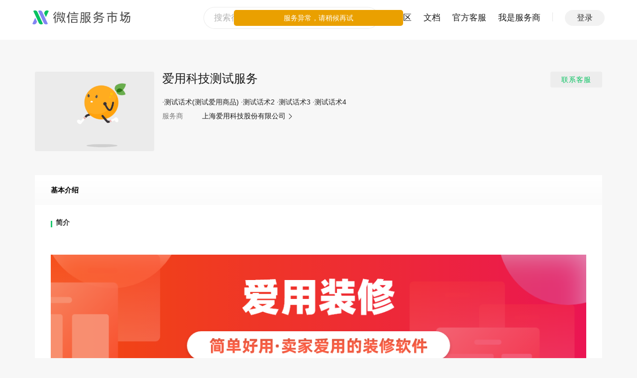

--- FILE ---
content_type: text/html
request_url: https://fuwu.weixin.qq.com/service/detail/000acc718280b04a8e2bd375d5b015
body_size: 24188
content:
<!DOCTYPE html>
<html lang="zh-cmn-Hans">
  <head data-n-head-ssr>
    <title data-n-head="true">爱用科技测试服务 | 微信服务市场</title>
    <meta charset="utf-8" />
    <meta http-equiv="X-UA-Compatible" content="IE=edge,chrome=1" />
    <meta name="baidu-site-verification" content="code-KC3SQGOFvb" />
    <meta name="google-site-verification" content="u_9F5q9UrNxwO0uNw5V949s1JTovxX8x_O5f2ZIOlds" />
    <meta name="google-site-verification" content="X22_H_gVbgaA2kLabxpe9Tp3BgBPKoPgxj12zbGPdWM" />
    <meta name="google-site-verification" content="W7QrG9vZcOB_1SLK2aSS7QpN5-QyRrDOBgv5PV5sFWY" />
    <meta name="google-site-verification" content="WovPJHqZ_AYFpcBGXz7CJBA3xojk5cE3ka7wnj47acE" />

    <meta name="renderer" content="webkit" />
    <meta name="mobile-web-app-capable" content="yes" />
    <meta name="apple-mobile-web-app-capable" content="yes" />
    <meta name="apple-mobile-web-app-status-bar-style" content="default" />

    <link
      rel="shortcut icon"
      type="image/x-icon"
      href="https://res.wx.qq.com/a/fed_upload/b099781c-d39a-4d51-a299-b378a6aedd79/servicemarket_favicon.ico"
    />
    <link
      rel="apple-touch-icon-precomposed"
      href="https://res.wx.qq.com/a/fed_upload/9481847c-247a-45c4-88f7-1e3754ae3244/servicemarket_apple_touch_icon.png"
    />
    <link
      rel="apple-touch-icon"
      sizes="120x120"
      href="https://res.wx.qq.com/a/fed_upload/b099781c-d39a-4d51-a299-b378a6aedd79/servicemarket_favicon.ico"
    />
    <meta
      name="viewport"
      content="width=device-width, initial-scale=1, minimal-ui, viewport-fit=cover, maximum-scale=1.0, user-scalable=0"
    />
    <script type="text/javascript">
      // 获取 cookies
      function getCookie(name) {
        var value = '; ' + document.cookie;
        var parts = value.split('; ' + name + '=');
        if (parts.length == 2) return parts.pop().split(';').shift();
        else return '';
      }

      // 检查微信环境
      var ua = navigator.userAgent.toLowerCase();
      var isWeixin = ua.indexOf('micromessenger') !== -1 && ua.indexOf('miniProgram') === -1;
      var noWeLogin = location.pathname.startsWith('/third/wecom');
      if (
        isWeixin &&
        !noWeLogin &&
        parseInt(getCookie('forum_login_type'), 10) !== 1 &&
        parseInt(getCookie('forum_wx_login_err'), 10) !== 1 &&
        parseInt(getCookie('h5_no_login'), 10) !== 1
      ) {
        var origin = location.origin || location.protocol + '//' + location.hostname + (location.port ? ':' + location.port : '');
        var redirectUri = origin + '/ngi/wxLogin?redirect_url=' + encodeURIComponent(location.pathname + location.search || redirectUrl);
        location.href =
          'https://open.weixin.qq.com/connect/oauth2/authorize?appid=wx8683adb0f8e34a84&redirect_uri=' +
          encodeURIComponent(redirectUri) +
          '&response_type=code&scope=snsapi_base&state=#wechat_redirect';
      }

      // 测速用
      var completed = function () {
        window.__ON_LOAD_TIMESTAMP__ = Date.now();
        if (window.sendReportCache && window.sendReportCache.length)
          window.sendReportCache.forEach(function (func) {
            func && func();
          }); // 如果需要提交上报，则在此时提交
        window.sendReportCache = null;
      };
      if (window.addEventListener) window.addEventListener('load', completed, false);
      else window.attachEvent('onload', completed);

      // 需要隐藏导航栏的情况
      var needHideHeader = location.search.indexOf('hideheader=1') >= 0;
      var needCancelHideHeader = location.search.indexOf('hideheader=0') >= 0;
      if (!needHideHeader) {
        var hideHeaderUa = localStorage.getItem('HIDE_HEADER');
        if (hideHeaderUa === ua) needHideHeader = true;
        if (needCancelHideHeader) {
          localStorage.removeItem('HIDE_HEADER');
          needHideHeader = false;
        }
      } else {
        localStorage.setItem('HIDE_HEADER', ua);
      }
      if (needHideHeader) {
        document.documentElement.classList.add('hide-header');
      }
    </script>
    <script>
      (function () {
        'use strict';
        if (window.location.host !== 'fuwu.weixin.qq.com') {
          return;
        }
        const SCRIPT_URL = 'https://dldir1.qq.com/WechatWebDev/devPlatform/px.min.js';
        const param = {
          maskMode: 'no-mask', // 隐私策略, all-mask 或 no-mask, 详见：https://www.npmjs.com/package/@wxobs/miniprogram-sdk#%E6%96%87%E6%A1%A3
          recordCanvas: false, // 若要采集canvas, 设为true
          projectId: 'wxef34f91ddab0c534-ZHNA34jrf-IA2A0a',
          attrs: {}, // 对回放添加自定义属性，在管理端可通过属性筛选回放 (对象中 key 和 value 类型必须为 string)
        };
        const scriptEle = document.createElement('script');
        scriptEle.type = 'text/javascript';
        scriptEle.async = true;
        scriptEle.onload = function () {
          window.__startPX(param); // 启动采集，返回 Promise<{ sessionId: string }>
        };
        scriptEle.src = SCRIPT_URL;
        document.getElementsByTagName('script')[0].parentNode.appendChild(scriptEle);
      })();
    </script>
    <!-- Global site tag (gtag.js) - Google Analytics -->
    <script async src="https://www.googletagmanager.com/gtag/js?id=G-MRRHVE420B"></script>
    <script>
      window.dataLayer = window.dataLayer || [];
      function gtag() {
        dataLayer.push(arguments);
      }
      gtag('js', new Date());
      gtag('config', 'G-MRRHVE420B');
    </script>
    <style>
      body {
        opacity: 0;
      }
    </style>
    <meta data-n-head="true" name="description" content="·测试话术(测试爱用商品)
·测试话术2
·测试话术3
·测试话术4"><meta data-n-head="true" name="keywords" content="爱用科技测试服务,,微信服务市场,微信小程序SAAS服务商,微信小程序定制化服务">
  <link rel="preload" href="https://res.wx.qq.com/servicemarket/dist/all/manifest.9eef332d6c8b53bf57b1.js" as="script"><link rel="preload" href="https://res.wx.qq.com/servicemarket/dist/all/styles.9a64ba1860c310e9082b.css" as="style"><link rel="preload" href="https://res.wx.qq.com/servicemarket/dist/all/styles.d1da04e61a76c277995a.js" as="script"><link rel="preload" href="https://res.wx.qq.com/servicemarket/dist/all/vendor.7a3a0c9c23c0752d1b2c.js" as="script"><link rel="preload" href="https://res.wx.qq.com/servicemarket/dist/all/app.9a64ba1860c310e9082b.css" as="style"><link rel="preload" href="https://res.wx.qq.com/servicemarket/dist/all/app.0e078eaf688f26c2397d.js" as="script"><link rel="prefetch" href="https://res.wx.qq.com/servicemarket/dist/all/129.16ff0667a95df678a972.js"><link rel="prefetch" href="https://res.wx.qq.com/servicemarket/dist/all/130.b21fc2b6b60bc1cc3f12.js"><link rel="prefetch" href="https://res.wx.qq.com/servicemarket/dist/all/131.0c8ab1f2a45ae546a28a.js"><link rel="prefetch" href="https://res.wx.qq.com/servicemarket/dist/all/132.a3d7c3f94070bf7722af.js"><link rel="prefetch" href="https://res.wx.qq.com/servicemarket/dist/all/133.32cae40ba3f28c58e629.js"><link rel="prefetch" href="https://res.wx.qq.com/servicemarket/dist/all/134.d570182b80486efd1361.js"><link rel="prefetch" href="https://res.wx.qq.com/servicemarket/dist/all/135.86e86a9ad2222105940a.js"><link rel="prefetch" href="https://res.wx.qq.com/servicemarket/dist/all/136.50c28d142e77812854c1.js"><link rel="prefetch" href="https://res.wx.qq.com/servicemarket/dist/all/137.591860ac71a2d569befa.js"><link rel="prefetch" href="https://res.wx.qq.com/servicemarket/dist/all/138.e12ab31cf6e126647a1d.js"><link rel="prefetch" href="https://res.wx.qq.com/servicemarket/dist/all/139.0a8d2426ed01f0bd3a4b.js"><link rel="prefetch" href="https://res.wx.qq.com/servicemarket/dist/all/24.98366174cdf0040e3350.js"><link rel="prefetch" href="https://res.wx.qq.com/servicemarket/dist/all/5.712ea5dbd2b5994498e6.js"><link rel="prefetch" href="https://res.wx.qq.com/servicemarket/dist/all/9.8021372d788bafb954d7.js"><link rel="prefetch" href="https://res.wx.qq.com/servicemarket/dist/all/AfterSale.9a64ba1860c310e9082b.css"><link rel="prefetch" href="https://res.wx.qq.com/servicemarket/dist/all/AfterSale.a7bfb0e398015b3b55e7.js"><link rel="prefetch" href="https://res.wx.qq.com/servicemarket/dist/all/ApiProtocol.85c522e776e4706e2bcd.js"><link rel="prefetch" href="https://res.wx.qq.com/servicemarket/dist/all/ApiTools.9a64ba1860c310e9082b.css"><link rel="prefetch" href="https://res.wx.qq.com/servicemarket/dist/all/ApiTools.b378db5df774c7dd1403.js"><link rel="prefetch" href="https://res.wx.qq.com/servicemarket/dist/all/ApiWhole.879b183ca33589070748.js"><link rel="prefetch" href="https://res.wx.qq.com/servicemarket/dist/all/ApiWhole.9a64ba1860c310e9082b.css"><link rel="prefetch" href="https://res.wx.qq.com/servicemarket/dist/all/ApiWhole~providerProfileService~serviceMarketSearch.9a64ba1860c310e9082b.css"><link rel="prefetch" href="https://res.wx.qq.com/servicemarket/dist/all/ApiWhole~providerProfileService~serviceMarketSearch.fed612bb3082bce44d4a.js"><link rel="prefetch" href="https://res.wx.qq.com/servicemarket/dist/all/ApiWhole~serviceMarketSearch.5c5db3e806efa9f11841.js"><link rel="prefetch" href="https://res.wx.qq.com/servicemarket/dist/all/ApiWhole~serviceMarketSearch.9a64ba1860c310e9082b.css"><link rel="prefetch" href="https://res.wx.qq.com/servicemarket/dist/all/Apidetail.3fa9ed08dc33664aea56.js"><link rel="prefetch" href="https://res.wx.qq.com/servicemarket/dist/all/Apidetail.9a64ba1860c310e9082b.css"><link rel="prefetch" href="https://res.wx.qq.com/servicemarket/dist/all/ChannelDataDetail.365851d010147055a55e.js"><link rel="prefetch" href="https://res.wx.qq.com/servicemarket/dist/all/ChannelDataDetail.9a64ba1860c310e9082b.css"><link rel="prefetch" href="https://res.wx.qq.com/servicemarket/dist/all/ChannelGround.2eb26963341ef2cb0317.js"><link rel="prefetch" href="https://res.wx.qq.com/servicemarket/dist/all/ChannelGround.9a64ba1860c310e9082b.css"><link rel="prefetch" href="https://res.wx.qq.com/servicemarket/dist/all/ChannelRule.584285ef92de01044a3a.js"><link rel="prefetch" href="https://res.wx.qq.com/servicemarket/dist/all/ChannelRule.9a64ba1860c310e9082b.css"><link rel="prefetch" href="https://res.wx.qq.com/servicemarket/dist/all/ChnanelSignUp.50ba1f40c6c6f0b532de.js"><link rel="prefetch" href="https://res.wx.qq.com/servicemarket/dist/all/ChnanelSignUp.9a64ba1860c310e9082b.css"><link rel="prefetch" href="https://res.wx.qq.com/servicemarket/dist/all/CreateSubChannel.27ebdeeee1b7cf6b5bd6.js"><link rel="prefetch" href="https://res.wx.qq.com/servicemarket/dist/all/CreateSubChannel.9a64ba1860c310e9082b.css"><link rel="prefetch" href="https://res.wx.qq.com/servicemarket/dist/all/ErrorPage.9a64ba1860c310e9082b.css"><link rel="prefetch" href="https://res.wx.qq.com/servicemarket/dist/all/ErrorPage.c1ff072a875bf8a7c799.js"><link rel="prefetch" href="https://res.wx.qq.com/servicemarket/dist/all/MobileTipsPage.64648edb7a4a442ab908.js"><link rel="prefetch" href="https://res.wx.qq.com/servicemarket/dist/all/MobileTipsPage.9a64ba1860c310e9082b.css"><link rel="prefetch" href="https://res.wx.qq.com/servicemarket/dist/all/OrderDetail.9a64ba1860c310e9082b.css"><link rel="prefetch" href="https://res.wx.qq.com/servicemarket/dist/all/OrderDetail.ac486a888f9de6ad5e2e.js"><link rel="prefetch" href="https://res.wx.qq.com/servicemarket/dist/all/PrivatemsgSession.9a64ba1860c310e9082b.css"><link rel="prefetch" href="https://res.wx.qq.com/servicemarket/dist/all/PrivatemsgSession.f4fc2a2aa5bda4a13999.js"><link rel="prefetch" href="https://res.wx.qq.com/servicemarket/dist/all/PrivatemsgSession~enterpriseCreate~mcnServiceCreate~mcnServiceCreateRe~mcnServiceEdit~serviceMarketE~bcfc0a64.422eac7046e33b5b28a3.js"><link rel="prefetch" href="https://res.wx.qq.com/servicemarket/dist/all/PrivatemsgSession~enterpriseCreate~mcnServiceCreate~mcnServiceCreateRe~mcnServiceEdit~serviceMarketE~bcfc0a64.9a64ba1860c310e9082b.css"><link rel="prefetch" href="https://res.wx.qq.com/servicemarket/dist/all/ProfileWxKfSettings.2c70478ded2e430cb1d0.js"><link rel="prefetch" href="https://res.wx.qq.com/servicemarket/dist/all/ProfileWxKfSettings.9a64ba1860c310e9082b.css"><link rel="prefetch" href="https://res.wx.qq.com/servicemarket/dist/all/SolutionDetail.9a64ba1860c310e9082b.css"><link rel="prefetch" href="https://res.wx.qq.com/servicemarket/dist/all/SolutionDetail.9f33ef77dccaf388d7bc.js"><link rel="prefetch" href="https://res.wx.qq.com/servicemarket/dist/all/SubChannelDetail.37be638f4f0ff9ff95d3.js"><link rel="prefetch" href="https://res.wx.qq.com/servicemarket/dist/all/SubChannelDetail.9a64ba1860c310e9082b.css"><link rel="prefetch" href="https://res.wx.qq.com/servicemarket/dist/all/SwitchLogin.139437507b2a5d0e9297.js"><link rel="prefetch" href="https://res.wx.qq.com/servicemarket/dist/all/SwitchLogin.9a64ba1860c310e9082b.css"><link rel="prefetch" href="https://res.wx.qq.com/servicemarket/dist/all/TestToolPurchase.83125a58ede0162a8bd7.js"><link rel="prefetch" href="https://res.wx.qq.com/servicemarket/dist/all/TestToolPurchase.9a64ba1860c310e9082b.css"><link rel="prefetch" href="https://res.wx.qq.com/servicemarket/dist/all/ThirdWeComAppWxKfHome.9a64ba1860c310e9082b.css"><link rel="prefetch" href="https://res.wx.qq.com/servicemarket/dist/all/ThirdWeComAppWxKfHome.abd301d446412ec6b767.js"><link rel="prefetch" href="https://res.wx.qq.com/servicemarket/dist/all/WXCodeMirror.1d892bfeecd23a92258f.js"><link rel="prefetch" href="https://res.wx.qq.com/servicemarket/dist/all/anchorAdmin.0cf97e1362c56ee04526.js"><link rel="prefetch" href="https://res.wx.qq.com/servicemarket/dist/all/anchorAdmin.9a64ba1860c310e9082b.css"><link rel="prefetch" href="https://res.wx.qq.com/servicemarket/dist/all/anchorServiceCreate.9a64ba1860c310e9082b.css"><link rel="prefetch" href="https://res.wx.qq.com/servicemarket/dist/all/anchorServiceCreate.a3d943158765838c50e0.js"><link rel="prefetch" href="https://res.wx.qq.com/servicemarket/dist/all/anchorServiceEdit.076df9c6322ffa764dad.js"><link rel="prefetch" href="https://res.wx.qq.com/servicemarket/dist/all/anchorServiceEdit.9a64ba1860c310e9082b.css"><link rel="prefetch" href="https://res.wx.qq.com/servicemarket/dist/all/enterpriseCreate.9a64ba1860c310e9082b.css"><link rel="prefetch" href="https://res.wx.qq.com/servicemarket/dist/all/enterpriseCreate.ee62510c2869c1c11625.js"><link rel="prefetch" href="https://res.wx.qq.com/servicemarket/dist/all/enterpriseModifyAdmin.18aedb9fb11a36aa4573.js"><link rel="prefetch" href="https://res.wx.qq.com/servicemarket/dist/all/enterpriseModifyAdmin.9a64ba1860c310e9082b.css"><link rel="prefetch" href="https://res.wx.qq.com/servicemarket/dist/all/incentiveDetail.512cd0b4ac87e94cd618.js"><link rel="prefetch" href="https://res.wx.qq.com/servicemarket/dist/all/incentiveDetail.9a64ba1860c310e9082b.css"><link rel="prefetch" href="https://res.wx.qq.com/servicemarket/dist/all/incentiveInfo.31b7d15e05950565d397.js"><link rel="prefetch" href="https://res.wx.qq.com/servicemarket/dist/all/incentiveInfo.9a64ba1860c310e9082b.css"><link rel="prefetch" href="https://res.wx.qq.com/servicemarket/dist/all/incentiveInfo~incentiveProfile~serviceMarketMcnDetail.9a64ba1860c310e9082b.css"><link rel="prefetch" href="https://res.wx.qq.com/servicemarket/dist/all/incentiveInfo~incentiveProfile~serviceMarketMcnDetail.d728478cb8832ca875c0.js"><link rel="prefetch" href="https://res.wx.qq.com/servicemarket/dist/all/incentiveProfile.9a64ba1860c310e9082b.css"><link rel="prefetch" href="https://res.wx.qq.com/servicemarket/dist/all/incentiveProfile.edb60c23ec873e1ba6dd.js"><link rel="prefetch" href="https://res.wx.qq.com/servicemarket/dist/all/incentiveResultDetail.9a64ba1860c310e9082b.css"><link rel="prefetch" href="https://res.wx.qq.com/servicemarket/dist/all/incentiveResultDetail.d2ed65cf316537ae2f0c.js"><link rel="prefetch" href="https://res.wx.qq.com/servicemarket/dist/all/mcnAnchorHome.9a64ba1860c310e9082b.css"><link rel="prefetch" href="https://res.wx.qq.com/servicemarket/dist/all/mcnAnchorHome.a9db5e8dc0acb249033e.js"><link rel="prefetch" href="https://res.wx.qq.com/servicemarket/dist/all/mcnAnchorHome~providerProfileMCN~providerProfileMCNManagement.45683faa57539d9f6b03.js"><link rel="prefetch" href="https://res.wx.qq.com/servicemarket/dist/all/mcnAnchorHome~providerProfileMCN~providerProfileMCNManagement.9a64ba1860c310e9082b.css"><link rel="prefetch" href="https://res.wx.qq.com/servicemarket/dist/all/mcnFundCertification.9a64ba1860c310e9082b.css"><link rel="prefetch" href="https://res.wx.qq.com/servicemarket/dist/all/mcnFundCertification.cf75f9d9faa44618fe69.js"><link rel="prefetch" href="https://res.wx.qq.com/servicemarket/dist/all/mcnServiceCreate.38123f7242000f854dad.js"><link rel="prefetch" href="https://res.wx.qq.com/servicemarket/dist/all/mcnServiceCreate.9a64ba1860c310e9082b.css"><link rel="prefetch" href="https://res.wx.qq.com/servicemarket/dist/all/mcnServiceCreateRe.90a7cdad11c30f5b7d77.js"><link rel="prefetch" href="https://res.wx.qq.com/servicemarket/dist/all/mcnServiceCreateRe.9a64ba1860c310e9082b.css"><link rel="prefetch" href="https://res.wx.qq.com/servicemarket/dist/all/mcnServiceDetail.2189c296ff1a9bce9ecc.js"><link rel="prefetch" href="https://res.wx.qq.com/servicemarket/dist/all/mcnServiceDetail.9a64ba1860c310e9082b.css"><link rel="prefetch" href="https://res.wx.qq.com/servicemarket/dist/all/mcnServiceEdit.7adfce17b1b6b1b7dfcf.js"><link rel="prefetch" href="https://res.wx.qq.com/servicemarket/dist/all/mcnServiceEdit.9a64ba1860c310e9082b.css"><link rel="prefetch" href="https://res.wx.qq.com/servicemarket/dist/all/notify.9739f3d521ca65b4b81f.js"><link rel="prefetch" href="https://res.wx.qq.com/servicemarket/dist/all/notify.9a64ba1860c310e9082b.css"><link rel="prefetch" href="https://res.wx.qq.com/servicemarket/dist/all/notify~serviceMarketNotify.9a64ba1860c310e9082b.css"><link rel="prefetch" href="https://res.wx.qq.com/servicemarket/dist/all/notify~serviceMarketNotify.d496baff5b48e553af30.js"><link rel="prefetch" href="https://res.wx.qq.com/servicemarket/dist/all/providerChannel.8715e4f7444b583d0e90.js"><link rel="prefetch" href="https://res.wx.qq.com/servicemarket/dist/all/providerChannel.9a64ba1860c310e9082b.css"><link rel="prefetch" href="https://res.wx.qq.com/servicemarket/dist/all/providerIncentive.4159f2eeddc799ad5388.js"><link rel="prefetch" href="https://res.wx.qq.com/servicemarket/dist/all/providerIncentive.9a64ba1860c310e9082b.css"><link rel="prefetch" href="https://res.wx.qq.com/servicemarket/dist/all/providerIncentiveLatest.9a64ba1860c310e9082b.css"><link rel="prefetch" href="https://res.wx.qq.com/servicemarket/dist/all/providerIncentiveLatest.ae254a5a25339822c538.js"><link rel="prefetch" href="https://res.wx.qq.com/servicemarket/dist/all/providerIncentiveMine.3bbc0356608a71a2d785.js"><link rel="prefetch" href="https://res.wx.qq.com/servicemarket/dist/all/providerIncentiveMine.9a64ba1860c310e9082b.css"><link rel="prefetch" href="https://res.wx.qq.com/servicemarket/dist/all/providerProfile.6ed8c3577ce7192d2b1a.js"><link rel="prefetch" href="https://res.wx.qq.com/servicemarket/dist/all/providerProfile.9a64ba1860c310e9082b.css"><link rel="prefetch" href="https://res.wx.qq.com/servicemarket/dist/all/providerProfileCommunity.6f496b3cd31951795293.js"><link rel="prefetch" href="https://res.wx.qq.com/servicemarket/dist/all/providerProfileCommunity.9a64ba1860c310e9082b.css"><link rel="prefetch" href="https://res.wx.qq.com/servicemarket/dist/all/providerProfileCommunityAnswer.2f78c5e3ed0c7d705cb0.js"><link rel="prefetch" href="https://res.wx.qq.com/servicemarket/dist/all/providerProfileCommunityAnswer.9a64ba1860c310e9082b.css"><link rel="prefetch" href="https://res.wx.qq.com/servicemarket/dist/all/providerProfileCommunityArticle.0f08d84a440edb44f024.js"><link rel="prefetch" href="https://res.wx.qq.com/servicemarket/dist/all/providerProfileCommunityArticle.9a64ba1860c310e9082b.css"><link rel="prefetch" href="https://res.wx.qq.com/servicemarket/dist/all/providerProfileCommunityFav.1f69d42ab16c32335e63.js"><link rel="prefetch" href="https://res.wx.qq.com/servicemarket/dist/all/providerProfileCommunityFollow.864f05dd190b81f45efe.js"><link rel="prefetch" href="https://res.wx.qq.com/servicemarket/dist/all/providerProfileCommunityQuestion.7864eb41509b28dbd43f.js"><link rel="prefetch" href="https://res.wx.qq.com/servicemarket/dist/all/providerProfileCommunityQuestion.9a64ba1860c310e9082b.css"><link rel="prefetch" href="https://res.wx.qq.com/servicemarket/dist/all/providerProfileEvaluationmanagement.9a64ba1860c310e9082b.css"><link rel="prefetch" href="https://res.wx.qq.com/servicemarket/dist/all/providerProfileEvaluationmanagement.dc6238a7261f813eeacd.js"><link rel="prefetch" href="https://res.wx.qq.com/servicemarket/dist/all/providerProfileIntro.9a64ba1860c310e9082b.css"><link rel="prefetch" href="https://res.wx.qq.com/servicemarket/dist/all/providerProfileIntro.a05317176940bcb09470.js"><link rel="prefetch" href="https://res.wx.qq.com/servicemarket/dist/all/providerProfileMCN.51be940ffb0afc00b61a.js"><link rel="prefetch" href="https://res.wx.qq.com/servicemarket/dist/all/providerProfileMCN.9a64ba1860c310e9082b.css"><link rel="prefetch" href="https://res.wx.qq.com/servicemarket/dist/all/providerProfileMCNManagement.81b2d0385c38fabd2d26.js"><link rel="prefetch" href="https://res.wx.qq.com/servicemarket/dist/all/providerProfileMCNManagement.9a64ba1860c310e9082b.css"><link rel="prefetch" href="https://res.wx.qq.com/servicemarket/dist/all/providerProfileMyTask.1ced0884f190dff98f83.js"><link rel="prefetch" href="https://res.wx.qq.com/servicemarket/dist/all/providerProfileMyTask.9a64ba1860c310e9082b.css"><link rel="prefetch" href="https://res.wx.qq.com/servicemarket/dist/all/providerProfileMyTask~providerProfileTaskSquare.9a64ba1860c310e9082b.css"><link rel="prefetch" href="https://res.wx.qq.com/servicemarket/dist/all/providerProfileMyTask~providerProfileTaskSquare.fc923758904d10606134.js"><link rel="prefetch" href="https://res.wx.qq.com/servicemarket/dist/all/providerProfileSendQuestionnaire.142e05c77054534a55a4.js"><link rel="prefetch" href="https://res.wx.qq.com/servicemarket/dist/all/providerProfileSendQuestionnaire.9a64ba1860c310e9082b.css"><link rel="prefetch" href="https://res.wx.qq.com/servicemarket/dist/all/providerProfileService.1a0de3667b33d3f4b7d5.js"><link rel="prefetch" href="https://res.wx.qq.com/servicemarket/dist/all/providerProfileService.9a64ba1860c310e9082b.css"><link rel="prefetch" href="https://res.wx.qq.com/servicemarket/dist/all/providerProfileServiceManagement.46c2e4f9404042d5300c.js"><link rel="prefetch" href="https://res.wx.qq.com/servicemarket/dist/all/providerProfileServiceManagement.9a64ba1860c310e9082b.css"><link rel="prefetch" href="https://res.wx.qq.com/servicemarket/dist/all/providerProfileServiceManagementNew.9a64ba1860c310e9082b.css"><link rel="prefetch" href="https://res.wx.qq.com/servicemarket/dist/all/providerProfileServiceManagementNew.c487efafaecf72a83e42.js"><link rel="prefetch" href="https://res.wx.qq.com/servicemarket/dist/all/providerProfileServiceProvider.8f7b30faeda3fccbc312.js"><link rel="prefetch" href="https://res.wx.qq.com/servicemarket/dist/all/providerProfileServiceProvider.9a64ba1860c310e9082b.css"><link rel="prefetch" href="https://res.wx.qq.com/servicemarket/dist/all/providerProfileSetting.2d869b28d2a740f0813d.js"><link rel="prefetch" href="https://res.wx.qq.com/servicemarket/dist/all/providerProfileSetting.9a64ba1860c310e9082b.css"><link rel="prefetch" href="https://res.wx.qq.com/servicemarket/dist/all/providerProfileTaskIndex.9a64ba1860c310e9082b.css"><link rel="prefetch" href="https://res.wx.qq.com/servicemarket/dist/all/providerProfileTaskIndex.cacbd6759620f879cb15.js"><link rel="prefetch" href="https://res.wx.qq.com/servicemarket/dist/all/providerProfileTaskSquare.96fcaf700f9ed59c2051.js"><link rel="prefetch" href="https://res.wx.qq.com/servicemarket/dist/all/providerProfileTaskSquare.9a64ba1860c310e9082b.css"><link rel="prefetch" href="https://res.wx.qq.com/servicemarket/dist/all/saasService.47437eda06c5151d0b94.js"><link rel="prefetch" href="https://res.wx.qq.com/servicemarket/dist/all/saasService.9a64ba1860c310e9082b.css"><link rel="prefetch" href="https://res.wx.qq.com/servicemarket/dist/all/serviceMarkeAuditPreview.8e871af129f7e71f4731.js"><link rel="prefetch" href="https://res.wx.qq.com/servicemarket/dist/all/serviceMarkeAuditPreview.9a64ba1860c310e9082b.css"><link rel="prefetch" href="https://res.wx.qq.com/servicemarket/dist/all/serviceMarkeCommonBuy.3fb882dc24a4f2476d89.js"><link rel="prefetch" href="https://res.wx.qq.com/servicemarket/dist/all/serviceMarkeCommonBuy.9a64ba1860c310e9082b.css"><link rel="prefetch" href="https://res.wx.qq.com/servicemarket/dist/all/serviceMarkeCommonDetail.9a64ba1860c310e9082b.css"><link rel="prefetch" href="https://res.wx.qq.com/servicemarket/dist/all/serviceMarkeCommonDetail.ee536a206decca28568c.js"><link rel="prefetch" href="https://res.wx.qq.com/servicemarket/dist/all/serviceMarkeCommonOrder.89ca33fb6f3d1ff805aa.js"><link rel="prefetch" href="https://res.wx.qq.com/servicemarket/dist/all/serviceMarkeCommonOrder.9a64ba1860c310e9082b.css"><link rel="prefetch" href="https://res.wx.qq.com/servicemarket/dist/all/serviceMarkeSaasLikeBuy.51872519a9d10faba279.js"><link rel="prefetch" href="https://res.wx.qq.com/servicemarket/dist/all/serviceMarkeSaasLikeBuy.9a64ba1860c310e9082b.css"><link rel="prefetch" href="https://res.wx.qq.com/servicemarket/dist/all/serviceMarkeSaasLikeBuy~serviceMarketMcnDetail~serviceOrder.4d1591345521d61b7969.js"><link rel="prefetch" href="https://res.wx.qq.com/servicemarket/dist/all/serviceMarkeSaasLikeBuy~serviceMarketMcnDetail~serviceOrder.9a64ba1860c310e9082b.css"><link rel="prefetch" href="https://res.wx.qq.com/servicemarket/dist/all/serviceMarkeSaasOrder.62904eb6acefad743e56.js"><link rel="prefetch" href="https://res.wx.qq.com/servicemarket/dist/all/serviceMarkeSaasOrder.9a64ba1860c310e9082b.css"><link rel="prefetch" href="https://res.wx.qq.com/servicemarket/dist/all/serviceMarketAddPackage.9a64ba1860c310e9082b.css"><link rel="prefetch" href="https://res.wx.qq.com/servicemarket/dist/all/serviceMarketAddPackage.ae77d5f91af25463de35.js"><link rel="prefetch" href="https://res.wx.qq.com/servicemarket/dist/all/serviceMarketAddPlugin.9a64ba1860c310e9082b.css"><link rel="prefetch" href="https://res.wx.qq.com/servicemarket/dist/all/serviceMarketAddPlugin.e277cb5e0a9ccc8f26fd.js"><link rel="prefetch" href="https://res.wx.qq.com/servicemarket/dist/all/serviceMarketBuy.9a64ba1860c310e9082b.css"><link rel="prefetch" href="https://res.wx.qq.com/servicemarket/dist/all/serviceMarketBuy.c833f584840fdb90a73c.js"><link rel="prefetch" href="https://res.wx.qq.com/servicemarket/dist/all/serviceMarketCreate.0f433e743400571c4ebd.js"><link rel="prefetch" href="https://res.wx.qq.com/servicemarket/dist/all/serviceMarketCreate.9a64ba1860c310e9082b.css"><link rel="prefetch" href="https://res.wx.qq.com/servicemarket/dist/all/serviceMarketDataDetail.9a64ba1860c310e9082b.css"><link rel="prefetch" href="https://res.wx.qq.com/servicemarket/dist/all/serviceMarketDataDetail.b85982f3fd4a4add0cf6.js"><link rel="prefetch" href="https://res.wx.qq.com/servicemarket/dist/all/serviceMarketDataDisplay.259db77b83e79a9e90fa.js"><link rel="prefetch" href="https://res.wx.qq.com/servicemarket/dist/all/serviceMarketDataDisplay.9a64ba1860c310e9082b.css"><link rel="prefetch" href="https://res.wx.qq.com/servicemarket/dist/all/serviceMarketDetail.9a64ba1860c310e9082b.css"><link rel="prefetch" href="https://res.wx.qq.com/servicemarket/dist/all/serviceMarketDetail.e9ecf41c08be02d59d46.js"><link rel="prefetch" href="https://res.wx.qq.com/servicemarket/dist/all/serviceMarketEnterpriseEdit.0925d6e4ed20f0207d84.js"><link rel="prefetch" href="https://res.wx.qq.com/servicemarket/dist/all/serviceMarketEnterpriseEdit.9a64ba1860c310e9082b.css"><link rel="prefetch" href="https://res.wx.qq.com/servicemarket/dist/all/serviceMarketHomeNew.9a64ba1860c310e9082b.css"><link rel="prefetch" href="https://res.wx.qq.com/servicemarket/dist/all/serviceMarketHomeNew.dc30f84b07d8b93a47ed.js"><link rel="prefetch" href="https://res.wx.qq.com/servicemarket/dist/all/serviceMarketInvoice.02de2d00e059106c938f.js"><link rel="prefetch" href="https://res.wx.qq.com/servicemarket/dist/all/serviceMarketKfMsgpush.9a64ba1860c310e9082b.css"><link rel="prefetch" href="https://res.wx.qq.com/servicemarket/dist/all/serviceMarketKfMsgpush.e2f072f1b3caa0d4b046.js"><link rel="prefetch" href="https://res.wx.qq.com/servicemarket/dist/all/serviceMarketManageHome.9a64ba1860c310e9082b.css"><link rel="prefetch" href="https://res.wx.qq.com/servicemarket/dist/all/serviceMarketManageHome.bc7ad44e39187dc0ccef.js"><link rel="prefetch" href="https://res.wx.qq.com/servicemarket/dist/all/serviceMarketMcnAnchorInvitation.2174b84f8963b5c42f78.js"><link rel="prefetch" href="https://res.wx.qq.com/servicemarket/dist/all/serviceMarketMcnAnchorInvitation.9a64ba1860c310e9082b.css"><link rel="prefetch" href="https://res.wx.qq.com/servicemarket/dist/all/serviceMarketMcnDetail.38e6e25ab65b5b3bf06d.js"><link rel="prefetch" href="https://res.wx.qq.com/servicemarket/dist/all/serviceMarketMcnDetail.9a64ba1860c310e9082b.css"><link rel="prefetch" href="https://res.wx.qq.com/servicemarket/dist/all/serviceMarketMsgpush.9a64ba1860c310e9082b.css"><link rel="prefetch" href="https://res.wx.qq.com/servicemarket/dist/all/serviceMarketMsgpush.e70d025b9c3e6437679a.js"><link rel="prefetch" href="https://res.wx.qq.com/servicemarket/dist/all/serviceMarketMsgset.21122a8a71a8d6f2ff8c.js"><link rel="prefetch" href="https://res.wx.qq.com/servicemarket/dist/all/serviceMarketMsgset.9a64ba1860c310e9082b.css"><link rel="prefetch" href="https://res.wx.qq.com/servicemarket/dist/all/serviceMarketNewInvoice.aa66803addae241c1d34.js"><link rel="prefetch" href="https://res.wx.qq.com/servicemarket/dist/all/serviceMarketNewOrderDetail.70bd51746d5068dfb01d.js"><link rel="prefetch" href="https://res.wx.qq.com/servicemarket/dist/all/serviceMarketNewOrderDetail.9a64ba1860c310e9082b.css"><link rel="prefetch" href="https://res.wx.qq.com/servicemarket/dist/all/serviceMarketNewOrderList.9a64ba1860c310e9082b.css"><link rel="prefetch" href="https://res.wx.qq.com/servicemarket/dist/all/serviceMarketNewOrderList.eb25eb7a914290110186.js"><link rel="prefetch" href="https://res.wx.qq.com/servicemarket/dist/all/serviceMarketNotify.9a64ba1860c310e9082b.css"><link rel="prefetch" href="https://res.wx.qq.com/servicemarket/dist/all/serviceMarketNotify.e57988f7cdac1992945a.js"><link rel="prefetch" href="https://res.wx.qq.com/servicemarket/dist/all/serviceMarketOrderList.9a64ba1860c310e9082b.css"><link rel="prefetch" href="https://res.wx.qq.com/servicemarket/dist/all/serviceMarketOrderList.bd82867993b6aa7b6bfa.js"><link rel="prefetch" href="https://res.wx.qq.com/servicemarket/dist/all/serviceMarketOrderList~serviceMarketServiceRatingCreate.304e7be99b2cc00dfcef.js"><link rel="prefetch" href="https://res.wx.qq.com/servicemarket/dist/all/serviceMarketOrderList~serviceMarketServiceRatingCreate.9a64ba1860c310e9082b.css"><link rel="prefetch" href="https://res.wx.qq.com/servicemarket/dist/all/serviceMarketSearch.9a64ba1860c310e9082b.css"><link rel="prefetch" href="https://res.wx.qq.com/servicemarket/dist/all/serviceMarketSearch.9cae68d6903369413cc7.js"><link rel="prefetch" href="https://res.wx.qq.com/servicemarket/dist/all/serviceMarketSellerAdminDoc.586b21ab0928f6bdf693.js"><link rel="prefetch" href="https://res.wx.qq.com/servicemarket/dist/all/serviceMarketSellerAdminDoc.9a64ba1860c310e9082b.css"><link rel="prefetch" href="https://res.wx.qq.com/servicemarket/dist/all/serviceMarketSellerAdminPackage.681d6066c68af4753646.js"><link rel="prefetch" href="https://res.wx.qq.com/servicemarket/dist/all/serviceMarketSellerAdminPackage.9a64ba1860c310e9082b.css"><link rel="prefetch" href="https://res.wx.qq.com/servicemarket/dist/all/serviceMarketSellerAdminRoute.9a64ba1860c310e9082b.css"><link rel="prefetch" href="https://res.wx.qq.com/servicemarket/dist/all/serviceMarketSellerAdminRoute.a6f07a0d19b17ea1337f.js"><link rel="prefetch" href="https://res.wx.qq.com/servicemarket/dist/all/serviceMarketSellerAdminService.944466506a3642c20f02.js"><link rel="prefetch" href="https://res.wx.qq.com/servicemarket/dist/all/serviceMarketSellerAdminService.9a64ba1860c310e9082b.css"><link rel="prefetch" href="https://res.wx.qq.com/servicemarket/dist/all/serviceMarketServiceRatingCreate.30404c936d43d080f936.js"><link rel="prefetch" href="https://res.wx.qq.com/servicemarket/dist/all/serviceMarketServiceRatingCreate.9a64ba1860c310e9082b.css"><link rel="prefetch" href="https://res.wx.qq.com/servicemarket/dist/all/serviceOrder.670561bbf34a69689733.js"><link rel="prefetch" href="https://res.wx.qq.com/servicemarket/dist/all/serviceOrder.9a64ba1860c310e9082b.css"><link rel="prefetch" href="https://res.wx.qq.com/servicemarket/dist/all/vendors~AfterSale~OrderDetail~ProfileWxKfSettings~anchorAdmin~incentiveProfile~mcnAnchorHome~mcnFund~825d5c8f.f5e1ff0cff5413e64630.js"><link rel="prefetch" href="https://res.wx.qq.com/servicemarket/dist/all/vendors~ApiTools~OrderDetail~anchorServiceCreate~anchorServiceEdit~incentiveInfo~incentiveProfile~pr~8c714dd5.cd0255233178a3d90531.js"><link rel="prefetch" href="https://res.wx.qq.com/servicemarket/dist/all/vendors~ApiTools~OrderDetail~enterpriseCreate~mcnAnchorHome~mcnFundCertification~notify~providerChan~01255f58.f35a2062eb108012505c.js"><link rel="prefetch" href="https://res.wx.qq.com/servicemarket/dist/all/vendors~ChannelDataDetail~providerChannel~providerProfileServiceManagement~providerProfileServiceMan~ccf4e9ed.34600e5f6585139d61df.js"><link rel="prefetch" href="https://res.wx.qq.com/servicemarket/dist/all/vendors~ChannelGround~SubChannelDetail~providerChannel.2d626a68413e73b939fd.js"><link rel="prefetch" href="https://res.wx.qq.com/servicemarket/dist/all/vendors~PrivatemsgSession.897a06a7ed7c35765dcd.js"><link rel="prefetch" href="https://res.wx.qq.com/servicemarket/dist/all/vendors~PrivatemsgSession~anchorServiceCreate~anchorServiceEdit~enterpriseCreate~mcnServiceCreate~mc~ac249e3c.e849296901a7efc62cfd.js"><link rel="prefetch" href="https://res.wx.qq.com/servicemarket/dist/all/vendors~anchorServiceCreate~anchorServiceEdit~mcnServiceCreate~mcnServiceCreateRe~mcnServiceEdit.c81cdf96868c1f47c781.js"><link rel="prefetch" href="https://res.wx.qq.com/servicemarket/dist/all/vendors~mcnFundCertification.29836ef21b6d587d79f7.js"><link rel="prefetch" href="https://res.wx.qq.com/servicemarket/dist/all/vendors~providerProfileEvaluationmanagement~serviceMarketDataDetail~serviceMarketSellerAdminService~~de5d0fa3.3ceebbe67f424386f970.js"><link rel="prefetch" href="https://res.wx.qq.com/servicemarket/dist/all/vendors~providerProfileIntro~providerProfileMyTask~providerProfileTaskSquare.732b0c64f31145300cce.js"><link rel="prefetch" href="https://res.wx.qq.com/servicemarket/dist/all/vendors~providerProfileMyTask~providerProfileServiceManagementNew.8aac1df45b676685870e.js"><link rel="prefetch" href="https://res.wx.qq.com/servicemarket/dist/all/vendors~serviceMarkeAuditPreview~serviceMarketDetail.1f0dce59c322801924ce.js"><link rel="prefetch" href="https://res.wx.qq.com/servicemarket/dist/all/vendors~serviceMarkeCommonDetail.6019d5bb9ae7f98cf74c.js"><link rel="prefetch" href="https://res.wx.qq.com/servicemarket/dist/all/vendors~serviceMarketMsgset.a1bbe873cb562e6ad997.js"><link rel="prefetch" href="https://res.wx.qq.com/servicemarket/dist/all/vendors~serviceMarketSearch.08263582366c0352d3d0.js"><link rel="prefetch" href="https://res.wx.qq.com/servicemarket/dist/all/vendors~serviceOrder.1f9dcaeab6ebb5a62e87.js"><link rel="stylesheet" href="https://res.wx.qq.com/servicemarket/dist/all/styles.9a64ba1860c310e9082b.css"><link rel="stylesheet" href="https://res.wx.qq.com/servicemarket/dist/all/app.9a64ba1860c310e9082b.css"></head>
  <body>
    <script>
      window.__USER_INFO__ = {
        userInfo: null,
        enterpriseInfo: null,
      };
    </script>
    <div id="app" data-server-rendered="true" class="app_container app"><div check-reduce style="display: none"><img src="https://res.wx.qq.com/op_res/dHtIRV4hVzWL3c2ZSXjoG1VcnRC3fENDSGIm_8hOS-9PWFTVVdbPfoGTaJnHJpFm"></div><div><!----><div id="header" itemscope="itemscope" itemtype="http://www.schema.org/SiteNavigationElement" class="head app_header"><div class="head__nav__container servicemarket-header header" style="background:white;"><div class="head__nav__inner"><div class="head_box js_head_box servicemarket-nav"><div class="weui-desktop-head__inner"><div check-reduce class="weui-desktop-head__inner_hd"><div class="weui-desktop-layout"><div class="weui-desktop-layout__side"><h1 class="weui-desktop-logo servicemarket-nav_logo"><a href="/" title="微信服务市场" class="logo_mp"></a></h1></div></div><div class="header__navs"><!----></div></div><div class="header__right"><div class="header__search"><div class="search__inner"><div class="weui-desktop-search weui-desktop-form__input_appendIn"><div class="weui-desktop-form__input-area"><span class="weui-desktop-form__input-wrp weui-desktop-form__input_clear"><!----> <!----> <span class="weui-desktop-form__input-append-in"><!----> <!----> <!----> <button type="button" class="weui-desktop-icon-btn weui-desktop-search__btn"><div class="weui-desktop-icon weui-desktop-icon__search weui-desktop-icon__small" style="width:20px;height:20px;"><!----> <!----> <!----> <!----> <!----> <!----> <!----> <!----> <!----> <!----> <!----> <!----> <!----> <!----> <!----> <!----> <!----> <!----> <!----> <!----> <!----> <!----> <!----> <!----> <!----> <!----> <!----> <!----> <!----> <!----> <!----> <!----> <!----> <!----> <!----> <!----> <!----> <!----> <!----> <!----> <!----> <!----> <!----> <!----> <!----> <!----> <!----> <!----> <!----> <!----> <!----> <!----> <!----> <!----> <!----> <!----> <!----> <!----> <!----> <!----> <!----> <!----> <!----> <!----> <!----> <!----> <!----> <!----> <!----> <!----> <!----> <!----> <!----> <!----> <!----> <!----> <!----> <svg viewBox="0 0 24 24" xmlns="http://www.w3.org/2000/svg"><path d="M5.78 5.782a7 7 0 0110.557 9.142l4.292 4.294-1.414 1.414-4.292-4.293A7.002 7.002 0 015.78 5.782zm1.06 1.061a5.5 5.5 0 107.78 7.778 5.5 5.5 0 00-7.78-7.778z" fill="none" fill-rule="evenodd"></path></svg> <!----> <!----> <!----> <!----> <!----></div></button></span> <!----> <!----> <!----> <input type="text" name="" placeholder="搜索行业、服务、服务商" value="" class="weui-desktop-form__input"> <!----></span> <!----> <!----></div> <!----> <!----> <div class="weui-desktop-search__panel" style="display:none;"></div></div></div></div><div class="header__navs__inner"><div itemprop="name" class="block_nav normal_nav"><a itemprop="url" href="https://developers.weixin.qq.com/community" target="_blank" class="block_nav_link">社区</a></div><div itemprop="name" class="block_nav normal_nav"><a itemprop="url" href="https://developers.weixin.qq.com/doc/oplatform/service_market/intro.html" target="_blank" class="block_nav_link">文档</a></div><div itemprop="name" class="block_nav normal_nav"><a href="javascript:;" class="block_nav_link">官方客服</a></div><div itemprop="name" class="block_nav normal_nav" style="display:;"><a href="javascript:;" class="block_nav_link">我是服务商</a></div><div class="block_nav normal_nav"><div check-reduce="" class="dib servicemarket_userbar"><div class="header_ctrls_divider"></div><div class="header_ctrls_meta top_notice_box header_adjust_height" style="display: none"><span class="account_inbox_switch"><i class="icon_inbox opacity"></i></span></div><button class="login_button" style="margin-left: 24px">登录</button></div></div></div></div></div></div></div></div></div><div id="body" class="body page_simple"><div class="container_box"><!----><div itemscope="itemscope" itemtype="http://schema.org/Service" class="services-detail__page"><div class="services-detail__main"><div class="page-area__box" style="display:none;"><div class="services-detail__hd"><div class="services-detail__hd__inner"><span class="services-detail__cover" style="background-image:url(http://mmbiz.qpic.cn/mmbiz_png/3xS13Iu5ds782qfYZCyjgqqRXLTHgAnNqEw0Exb49gkTq6034uPiaHibfCWvboGNfw9zzvmC7nC6h43iaBaJnd5vg/0);"></span><div class="services-detail__info"><h1 class="services-detail__title">爱用科技测试服务</h1><p class="sercives-detail__desc">该商品已下架</p></div></div></div></div><div class="page-area__box" style="display:;"><div class="services-detail__hd"><div class="services-detail__hd__inner"><img src="http://mmbiz.qpic.cn/mmbiz_png/3xS13Iu5ds782qfYZCyjgqqRXLTHgAnNqEw0Exb49gkTq6034uPiaHibfCWvboGNfw9zzvmC7nC6h43iaBaJnd5vg/0" alt="爱用科技测试服务" itemprop="logo" class="services-detail__cover detail-img-show"><meta check-reduce itemprop="description" content="·测试话术(测试爱用商品)
·测试话术2
·测试话术3
·测试话术4"><div class="services-detail__info"><div class="services-detail__info-link"><h1 itemprop="name" class="services-detail__title">爱用科技测试服务</h1><span class="popover__box popover__box_hide" data-v-139daab2><!----><span class="popover_target" data-v-139daab2><a href="javascript:;" class="btn" data-v-139daab2>联系客服</a></span></span></div><meta check-reduce itemprop="serviceType" content=""><p itemprop="slogan" class="sercives-detail__desc">
                ·测试话术(测试爱用商品)
·测试话术2
·测试话术3
·测试话术4
              </p><div class="services-detail_eval"><span itemprop="name" class="services-detail_eval__text">服务商</span><a href="/profile/sq_oKQKI5JgG8S0uF33KnStQXKiBLL8" itemprop="url"><em itemprop="name" class="services-detail_eval__em">上海爱用科技股份有限公司</em></a></div><!----><a href="javascript:;" class="btn btn_default" style="display:none;">添加插件</a></div></div></div><!----><!----><!----><div class="services-detail__bd services-detail__bdRE"><ul class="dark-tab"><li class="dark-tab__item selected">
            基本介绍
          </li><!----><!----><!----></ul><div class="base-info__area" style="display:;"><div class="document__content"><div class="ask_title"><div class="title_name">简介</div></div><!----></div><!----><div class="base-info__content post_content" style="border-top:none;"><div class="base-info__fold-wrp"><div class="base-info__content-inner"><p><img alt='爱用科技测试服务' src="http://mmbiz.qpic.cn/mmbiz_png/3xS13Iu5ds7duEibicj6erxhGcfgBpJArc3331j0g254GgLZLnmGkZ8PU1icVfnE5nmj4Vx1iaB6eMnPd67tm01VNw/0"  /><img alt='爱用科技测试服务' src="http://mmbiz.qpic.cn/mmbiz_png/3xS13Iu5ds7duEibicj6erxhGcfgBpJArcib5nLC6ERzoSDMDCQSBtRusx3vWWrv2SC31LkUaXAzicUTa5icJoicjFibQ/0"  /><img alt='爱用科技测试服务' src="http://mmbiz.qpic.cn/mmbiz_png/3xS13Iu5ds7duEibicj6erxhGcfgBpJArcrqLjAyW02RkrkKnHics5K1WUcVBzGN47rRMuwonLwVicGpT4fVTElu2Q/0"  /><img alt='爱用科技测试服务' src="http://mmbiz.qpic.cn/mmbiz_png/3xS13Iu5ds7duEibicj6erxhGcfgBpJArcjcBU96GHBIJX422Tggia0lfH1RMpWSibWJYzSo5sklmrIkyA5TBmiaebw/0"  /></p><p><span style="color: rgb(0, 0, 0);">如何在电脑端订购和使用爱用装修？</span></p><iframe class="ql-video" frameborder="0" allowfullscreen="true" src="https://v.qq.com/txp/iframe/player.html?vid=o3278l31euc&amp;disableplugin=IframeBottomOpenClientBar&amp;&amp;amp;auto=0"></iframe><p><span style="color: rgb(0, 0, 0);">如何在手机上使用爱用装修？</span></p><iframe class="ql-video" frameborder="0" allowfullscreen="true" src="https://v.qq.com/txp/iframe/player.html?vid=p3276j8eu1x&amp;disableplugin=IframeBottomOpenClientBar&amp;&amp;amp;auto=0"></iframe><p><br  /></p><p>测试服务</p></div></div><!----></div></div><div class="document__area" style="display:none;"><!----><div class="document__content"><div class="ask_title"><div class="title_name">详细说明</div></div><div></div></div></div><div class="discussion__area" style="display:none;"><div class="discussion__hd"><p class="discussion__desc">
              与 爱用科技测试服务
              相关的讨论
            </p></div><div class="discussion__bd"><p class="empty-tips">暂无相关讨论</p></div></div><div id="rating-list" class="discussion__area service__evaluation__area" style="display:none;"><div class="service__evaluation__list"></div><div class="pagination_wrp pagination_pos_right"><!----></div></div></div></div><!----><!----><!----></div><div class="services-detail__side" style="display: none"><div itemprop="provider" itemscope="itemscope" itemtype="http://schema.org/Organization" class="page-area__box"><div class="author__hd"><img src="http://mmbiz.qpic.cn/mmbiz_jpg/ibmY2RQPxKj9RCwC7dcgZQLicbsw7PQicQnxMY56352qsmX5jY9Im9e03wic0HgVibWRXvkDZKIVCYmlT2NFHznOn5w/0" alt="爱用科技" itemprop="logo" class="author__avatar"><div class="author__info"><a href="/profile/sq_oKQKI5JgG8S0uF33KnStQXKiBLL8" itemprop="url"><h2 itemprop="name" class="author__name">
              爱用科技
            </h2></a><span class="author-tags__wrp"><span class="author-company_sign">企</span><span class="author-company_type">服务商</span></span></div></div><div class="author__bd"><p itemprop="slogan" class="author__desc">上海爱用科技股份有限公司（股票代码836858）聚焦服务小微电商商家，为用户提供覆盖商品管理、交易、营销、客服等各场景，打通PC和移动端的高效软件以及覆盖7X24小时的服务保障</p></div><div class="btn_msg_container"><a href="javascript:;" class="btn btn_default">联系客服</a></div><div class="author__ft"><div class="author__extra-info"><label for>主体信息</label><p>上海爱用科技股份有限公司</p></div><div class="author__extra-info"><label for>主页ID</label><p>sq_oKQKI5JgG8S0uF33KnStQXKiBLL8</p></div><div class="author__extra-info"><label for>服务类目</label><p>
            
          </p></div><div class="author__extra-info"><label for>所在地区</label><p itemprop="location">上海市|宝山区</p></div><div class="author__extra-info"><label for>官方网站</label><p><a href="https://www.aiyongtech.com">https://www.aiyongtech.com</a></p></div></div></div><!----></div><!----><div data-transfer="true"><div class="weui-desktop-dialog__wrp service-evaluation-dialog-wrapper" style="display:none;"><div class="weui-desktop-dialog" style="width:598px;"><div class="weui-desktop-dialog__hd"><h3 class="weui-desktop-dialog__title">服务评价</h3> <button class="weui-desktop-icon-btn weui-desktop-dialog__close-btn"><svg width="18" height="18" viewBox="0 0 18 18" xmlns="http://www.w3.org/2000/svg"><path d="M10.01 8.996l7.922-7.922c.086-.086.085-.21.008-.289l-.73-.73c-.075-.074-.208-.075-.29.007L9 7.984 1.077.062C.995-.02.863-.019.788.055l-.73.73c-.078.078-.079.203.007.29l7.922 7.92-7.922 7.922c-.086.086-.085.212-.007.29l.73.73c.075.074.207.074.29-.008l7.92-7.921 7.922 7.921c.082.082.215.082.29.008l.73-.73c.077-.078.078-.204-.008-.29l-7.921-7.921z"></path></svg></button></div> <div class="weui-desktop-dialog__bd"><div><div class="service-evaluation-dialog"><div class="service-evaluation-dialog_title"><div class="service-evaluation_left"><img src="http://mmbiz.qpic.cn/mmbiz_png/3xS13Iu5ds782qfYZCyjgqqRXLTHgAnNqEw0Exb49gkTq6034uPiaHibfCWvboGNfw9zzvmC7nC6h43iaBaJnd5vg/0" alt></div><div class="service-evaluation_right"><p class="service-evaluation_right_title">爱用科技测试服务</p><p class="service-evaluation_right_introduce">·测试话术(测试爱用商品)
·测试话术2
·测试话术3
·测试话术4</p><!----><!----></div></div><div class="service-evaluation-dialog_evaluate"></div><div class="service-evaluation-dialog_textarea"><div class="weui-desktop-form__controls"><div class="weui-desktop-form__input-area"><span class="weui-desktop-form__input-wrp weui-desktop-form__input_counter weui-desktop-form__input_textarea"><span class="weui-desktop-form__input-append-in"><em class="weui-desktop-form__counter">0/200</em></span><textarea placeholder="写下你的使用感受和建议。" maxLength="200" class="weui-desktop-form__textarea"></textarea></span></div></div></div><div class="service-evaluation-dialog_anony"><label class="weui-desktop-form__check-label"><input type="checkbox" class="weui-desktop-form__checkbox"><i class="weui-desktop-icon-checkbox"></i><span class="weui-desktop-form__check-content">匿名评价</span></label></div><div class="service-evaluation-dialog_ft"><button class="weui-desktop-btn weui-desktop-btn_default">
                上一步
            </button><button class="weui-desktop-btn weui-desktop-btn_primary">
                提交
            </button></div></div></div></div> <div class="weui-desktop-dialog__ft"><!----></div></div></div> <div class="weui-desktop-mask" style="display:none;"></div></div><div data-transfer="true"><div class="weui-desktop-dialog__wrp service-evaluation-dialog-wrapper" style="display:none;"><div class="weui-desktop-dialog" style="width:598px;"><div class="weui-desktop-dialog__hd"><h3 class="weui-desktop-dialog__title">服务评价</h3> <button class="weui-desktop-icon-btn weui-desktop-dialog__close-btn"><svg width="18" height="18" viewBox="0 0 18 18" xmlns="http://www.w3.org/2000/svg"><path d="M10.01 8.996l7.922-7.922c.086-.086.085-.21.008-.289l-.73-.73c-.075-.074-.208-.075-.29.007L9 7.984 1.077.062C.995-.02.863-.019.788.055l-.73.73c-.078.078-.079.203.007.29l7.922 7.92-7.922 7.922c-.086.086-.085.212-.007.29l.73.73c.075.074.207.074.29-.008l7.92-7.921 7.922 7.921c.082.082.215.082.29.008l.73-.73c.077-.078.078-.204-.008-.29l-7.921-7.921z"></path></svg></button></div> <div class="weui-desktop-dialog__bd"><div><div class="service-evaluation-dialog"><div class="service-evaluation-dialog_title"><div class="service-evaluation_left"><img src="http://mmbiz.qpic.cn/mmbiz_png/3xS13Iu5ds782qfYZCyjgqqRXLTHgAnNqEw0Exb49gkTq6034uPiaHibfCWvboGNfw9zzvmC7nC6h43iaBaJnd5vg/0" alt></div><div class="service-evaluation_right"><p class="service-evaluation_right_title">爱用科技测试服务</p><p class="service-evaluation_right_introduce">·测试话术(测试爱用商品)
·测试话术2
·测试话术3
·测试话术4</p><!----><!----></div></div><div class="service-evaluation-dialog_evaluate"></div><div class="service-evaluation-dialog_textarea"><div class="weui-desktop-form__controls"><div class="weui-desktop-form__input-area"><span class="weui-desktop-form__input-wrp weui-desktop-form__input_counter weui-desktop-form__input_textarea"><span class="weui-desktop-form__input-append-in"><em class="weui-desktop-form__counter">0/200</em></span><textarea placeholder="写下你的使用感受和建议。" maxLength="200" class="weui-desktop-form__textarea"></textarea></span></div></div></div><div class="service-evaluation-dialog_anony"><label class="weui-desktop-form__check-label"><input type="checkbox" class="weui-desktop-form__checkbox"><i class="weui-desktop-icon-checkbox"></i><span class="weui-desktop-form__check-content">匿名评价</span></label></div><div class="service-evaluation-dialog_ft"><!----><button class="weui-desktop-btn weui-desktop-btn_primary">
                提交
            </button></div></div></div></div> <div class="weui-desktop-dialog__ft"><!----></div></div></div> <div class="weui-desktop-mask" style="display:none;"></div></div><div data-transfer="true"><div class="weui-desktop-dialog__wrp service-evaluation-dialog_success" style="display:none;"><div class="weui-desktop-dialog"><div class="weui-desktop-dialog__hd"><h3 class="weui-desktop-dialog__title"></h3> <button class="weui-desktop-icon-btn weui-desktop-dialog__close-btn"><svg width="18" height="18" viewBox="0 0 18 18" xmlns="http://www.w3.org/2000/svg"><path d="M10.01 8.996l7.922-7.922c.086-.086.085-.21.008-.289l-.73-.73c-.075-.074-.208-.075-.29.007L9 7.984 1.077.062C.995-.02.863-.019.788.055l-.73.73c-.078.078-.079.203.007.29l7.922 7.92-7.922 7.922c-.086.086-.085.212-.007.29l.73.73c.075.074.207.074.29-.008l7.92-7.921 7.922 7.921c.082.082.215.082.29.008l.73-.73c.077-.078.078-.204-.008-.29l-7.921-7.921z"></path></svg></button></div> <div class="weui-desktop-dialog__bd"><div class="service-evaluation_success_img"><img src="https://res.wx.qq.com/servicemarket/dist/all/images/success_c93654.svg" alt=""></div><p class="service-evaluation_success_p">已提交评价</p></div> <div class="weui-desktop-dialog__ft"><button class="weui-desktop-btn weui-desktop-btn_primary">确定</button></div></div></div> <div class="weui-desktop-mask" style="display:none;"></div></div><div data-transfer="true"><div class="weui-desktop-dialog__wrp service-evaluation-dialog_success" style="display:none;"><div class="weui-desktop-dialog"><div class="weui-desktop-dialog__hd"><h3 class="weui-desktop-dialog__title"></h3> <button class="weui-desktop-icon-btn weui-desktop-dialog__close-btn"><svg width="18" height="18" viewBox="0 0 18 18" xmlns="http://www.w3.org/2000/svg"><path d="M10.01 8.996l7.922-7.922c.086-.086.085-.21.008-.289l-.73-.73c-.075-.074-.208-.075-.29.007L9 7.984 1.077.062C.995-.02.863-.019.788.055l-.73.73c-.078.078-.079.203.007.29l7.922 7.92-7.922 7.922c-.086.086-.085.212-.007.29l.73.73c.075.074.207.074.29-.008l7.92-7.921 7.922 7.921c.082.082.215.082.29.008l.73-.73c.077-.078.078-.204-.008-.29l-7.921-7.921z"></path></svg></button></div> <div class="weui-desktop-dialog__bd"><div class="service-evaluation_success_img"><img src="https://res.wx.qq.com/servicemarket/dist/all/images/warnning_9709fc.svg" alt=""></div><p class="service-evaluation_success_p">提交评价失败</p><div class="service-evaluation_success_link"><span></span></div></div> <div class="weui-desktop-dialog__ft"><button class="weui-desktop-btn weui-desktop-btn_default">刷新</button></div></div></div> <div class="weui-desktop-mask" style="display:none;"></div></div><div data-transfer="true"><div class="weui-desktop-dialog__wrp authorization-applet-dialog" style="display:none;"><div class="weui-desktop-dialog"><div class="weui-desktop-dialog__hd"><h3 class="weui-desktop-dialog__title"></h3> <button class="weui-desktop-icon-btn weui-desktop-dialog__close-btn"><svg width="18" height="18" viewBox="0 0 18 18" xmlns="http://www.w3.org/2000/svg"><path d="M10.01 8.996l7.922-7.922c.086-.086.085-.21.008-.289l-.73-.73c-.075-.074-.208-.075-.29.007L9 7.984 1.077.062C.995-.02.863-.019.788.055l-.73.73c-.078.078-.079.203.007.29l7.922 7.92-7.922 7.922c-.086.086-.085.212-.007.29l.73.73c.075.074.207.074.29-.008l7.92-7.921 7.922 7.921c.082.082.215.082.29.008l.73-.73c.077-.078.078-.204-.008-.29l-7.921-7.921z"></path></svg></button></div> <div class="weui-desktop-dialog__bd"><div class="authorization-applet-dialog_title"><h2>选择授权小程序</h2><p>只能选择一个授权评价此插件的小程序</p></div><div class="authorization-applet-dialog_card"><div class="authorization-applet-dialog_cardLine"></div></div></div> <div class="weui-desktop-dialog__ft"><button class="weui-desktop-btn weui-desktop-btn_default">
        取消
      </button><button disabled="disabled" class="weui-desktop-btn weui-desktop-btn_primary weui-desktop-btn_disabled">
        选择
      </button></div></div></div> <div class="weui-desktop-mask" style="display:none;"></div></div></div></div></div></div><div class="preload-img"><img src="https://wxaservicemarket-1258344707.cos.ap-shanghai.myqcloud.com/yuantu_1679542832.jpg"></div><div id="footer" check-reduce="" class="foot blur_row page_full" data-v-28eaffb1><ul class="links ft" data-v-28eaffb1><li class="links_item" data-v-28eaffb1><a href="http://www.tencent.com/zh-cn/index.shtml" target="_blank" data-v-28eaffb1>关于腾讯</a></li><li class="links_item" data-v-28eaffb1><a href="https://developers.weixin.qq.com/community/develop/doc/000e2cb63d8c28e6cf79d839b51809" target="_blank" data-v-28eaffb1>运营规范</a></li><li class="links_item" data-v-28eaffb1><a href="https://mp.weixin.qq.com/debug/wxadoc/dev/index.html" target="_blank" data-v-28eaffb1>文档中心</a></li><li class="links_item" data-v-28eaffb1><a href="http://mp.weixin.qq.com/cgi-bin/opshowpage?action=dispelinfo&lang=zh_CN&begin=1&count=9" target="_blank" data-v-28eaffb1>辟谣中心</a></li><li class="links_item" data-v-28eaffb1><a href="http://kf.qq.com/product/wx_xcx.html" target="_blank" data-v-28eaffb1>客服中心</a></li><li class="links_item" data-v-28eaffb1><p class="copyright" data-v-28eaffb1>Copyright © 2012-2025 Tencent. All Rights Reserved.</p></li></ul></div><!----><div check-reduce="" class="mod_get_page_top for_pc" style="display:none;"><div class="get_page_top_inner"><i class="icon icon_page_top"></i></div></div></div><script>window.__INITIAL_STATE__={"$host":"fuwu.weixin.qq.com","items":{},"token":"","language":"zh-Hans","home":{},"appClass":"","pageName":"","pendingActions":[],"searchQuery":"","shareImg":"https:\u002F\u002Fres.wx.qq.com\u002Fop_res\u002FdHtIRV4hVzWL3c2ZSXjoG1VcnRC3fENDSGIm_8hOS-9PWFTVVdbPfoGTaJnHJpFm","user":{"login":false,"isOfficialUser":false,"headimgurl":"https:\u002F\u002Fmmbiz.qpic.cn\u002Fmmbiz\u002FicTdbqWNOwNRna42FI242Lcia07jQodd2FJGIYQfG0LAJGFxM4FbnQP6yfMxBgJ0F3YRqJCJ1aPAK2dQagdusBZg\u002F0?wx_fmt=png","nickname":"","openid":"","user_name":"","authority":[],"loading":false},"userRecentlyVisited":[],"usercntinfo":{"appreciateByCnt":0,"introduce":"","EnterpriseIntr":"","answerCnt":0,"articleCnt":0,"medalsCnt":0},"notifyUnread":[],"notifyAll":[],"notifySystem":{"list":[],"total":0},"notifyLike":{"list":[],"total":0},"notifySystemNewCount":0,"notifyLikeNewCount":0,"enterprise":{"appInfoLoading":false,"appInfo":[],"mpInfoLoading":false,"mpInfo":[],"thirdappList":[],"list":[],"isFetching":false},"login":{"gotoLogin":false,"redirect_uri":""},"github":{},"board":{"list":{"adminList":[],"commonList":[]},"medals":[]},"bindingGithub":false,"hideHeader":false,"showGlobalSearch":true,"hideFooter":false,"iframe":{"content":""},"hasAgreedRuntimeProtocol":false,"personal":{"openid":"","info":{"selfInfo":{},"userInfo":{"openid":""},"appreciateInfo":{"appreciateByCnt":0,"appreciateCnt":0},"userScore":{"level":1}},"getPersonInfoReady":false,"cnt":{},"caseList":[],"caseFetched":false,"question":{"list":[],"total":30},"answer":{"list":[],"total":30},"share":{"list":[],"total":30},"recommend":{"list":[],"total":30},"article":{"list":[],"total":10},"fav":{"list":[],"total":30},"follow":{"list":[],"total":30},"serviceList":[],"minishopOrderList":[],"minishopOrderCount":0,"miniProgramDevelopOrderList":[],"miniProgramDevelopOrderCount":0,"marketingManagementOrderList":[],"marketingManagementOrderCount":0,"serviceListLoading":false,"serviceListLoaded":false,"MiniProgramDevelopService":[],"CustomDevelopService":[],"PluginDevelopService":[],"ApiDevelopService":[],"MiniShopService":[],"TestToolService":[],"DesignToolService":[],"SellHelperService":[],"ChannelService":[],"MarketingManagementService":[],"currentServiceType":1,"servcieDesc":"针对行业、场景的小程序代开发服务，帮助企业快速搭建小程序","devAppInfo":null,"devAppInfoLoading":false,"isSupportApidevelop":false},"serviceMarket":{"homeMainConfig":[],"mp":{"isPublish":true},"home":{"miniProgramDevelopService":[],"pluginService":[],"apiService":[],"testToolService":[],"mcnService":[]},"search":{"serviceFilterResult":[],"specialFilterResult":[],"saasService":{"total":0,"limit":0,"start":0,"list":[]},"saasProvider":{"total":0,"limit":0,"start":0,"list":[]},"mcnAnchor":{"total":0,"limit":0,"start":0,"list":[]},"mcnAgency":{"total":0,"limit":0,"start":0,"list":[]},"mcnService":{"total":0,"limit":0,"start":0,"list":[]}},"tagConfig":{"info":{"__cms_version__":5,"industry2Scene":{"19":[91,92,93,94,95,96,97,98,99,100,101,102,103]},"mcn":{"area":[{"id":1,"name":"美妆\u002F洗护","nameEn":""},{"id":2,"name":"线下综合零售","nameEn":""},{"id":3,"name":"家居","nameEn":""},{"id":4,"name":"鞋服\u002F运动","nameEn":""},{"id":5,"name":"数码3c","nameEn":""},{"id":6,"name":"母婴\u002F玩具","nameEn":""},{"id":7,"name":"食品\u002F饮料","nameEn":""},{"id":8,"name":"配饰","nameEn":""},{"id":9,"name":"餐饮","nameEn":""},{"id":10,"name":"汽车","nameEn":""},{"id":11,"name":"生活服务","nameEn":""},{"id":12,"name":"电商平台","nameEn":""},{"id":13,"name":"商业服务","nameEn":""},{"id":14,"name":"文艺\u002F农资","nameEn":""},{"id":15,"name":"休闲娱乐","nameEn":""},{"id":16,"name":"金融","nameEn":""},{"id":17,"name":"文娱","nameEn":""},{"id":18,"name":"教育","nameEn":""}],"serviceIndustry":[{"id":1,"name":"餐饮","nameEn":""},{"id":2,"name":"线下零售","nameEn":""},{"id":3,"name":"生活服务","nameEn":""},{"id":4,"name":"教育","nameEn":""},{"id":5,"name":"电商平台","nameEn":""},{"id":6,"name":"珠宝配饰","nameEn":""},{"id":7,"name":"鞋服运动","nameEn":""},{"id":8,"name":"母婴玩具","nameEn":""},{"id":9,"name":"家电数码","nameEn":""},{"id":10,"name":"旅游","nameEn":""},{"id":11,"name":"美妆洗护","nameEn":""},{"id":12,"name":"医疗","nameEn":""},{"id":13,"name":"食品饮料","nameEn":""},{"id":14,"name":"汽车","nameEn":""},{"id":15,"name":"家居","nameEn":""},{"id":16,"name":"休闲娱乐","nameEn":""},{"id":17,"name":"出行交通","nameEn":""},{"id":18,"name":"金融","nameEn":""}]},"saas":{"industry":[{"children":[20,144,145,146,151,152,36,147,150],"id":19,"name":"餐饮","nameEn":"","name_for_search":["餐饮"]},{"children":[365,364,366],"id":363,"name":"线下零售","nameEn":"","name_for_search":["线下","零售"]},{"children":[180,252,250,253,80,255,251,22,179,206,207,205,408,409,410,411,412,413],"id":15,"name":"生活服务","nameEn":"","name_for_search":["生活服务","生活"]},{"children":[122,248,124,126,121,125,247,123,246,271],"id":120,"name":"教育","nameEn":"","name_for_search":["教育"]},{"children":[2,7,8],"id":1,"name":"电商平台","nameEn":"","name_for_search":["电商","平台"]},{"children":[353,354,355,356,357,358,380,398],"id":352,"name":"奢侈品\u002F配饰","nameEn":"","name_for_search":["奢侈品","奢侈","配饰"]},{"children":[414,415,277,416,276,417],"id":272,"name":"鞋服运动","nameEn":"","name_for_search":["鞋服","运动"]},{"children":[304,342,343,344,345,346,347,348],"id":300,"name":"母婴玩具","nameEn":"","name_for_search":["母婴","玩具"]},{"children":[307,308,309,310,311,312],"id":306,"name":"家电数码","nameEn":"","name_for_search":["家电","数码"]},{"children":[24,70,71,82,383],"id":23,"name":"旅游住宿","nameEn":"","name_for_search":["旅游","住宿"]},{"children":[374,375,376,377,378,379],"id":373,"name":"美妆","nameEn":"","name_for_search":["美妆"]},{"children":[368,370,371,372,369],"id":367,"name":"日化","nameEn":"","name_for_search":["日化"]},{"children":[360,361,362],"id":359,"name":"商场百货","nameEn":"","name_for_search":["商场","百货"]},{"children":[269,268,43,38,41,40,39,270,261,407],"id":37,"name":"医疗","nameEn":"","name_for_search":["医疗"]},{"children":[314,315,316,317,318,319,320,341,321],"id":313,"name":"食品饮料","nameEn":"","name_for_search":["食品","饮料"]},{"children":[102,103,105,101,104,235],"id":100,"name":"汽车","nameEn":"","name_for_search":["汽车"]},{"children":[286,287,288,289,290,291],"id":285,"name":"家居","nameEn":"","name_for_search":["家居"]},{"children":[64,54,55,60,119,56,51,53,61,58,63,59,52,267,57,406,407],"id":50,"name":"出行交通","nameEn":"","name_for_search":["出行","交通"]},{"children":[140,141,142,143],"id":139,"name":"金融","nameEn":"","name_for_search":["金融"]},{"children":[265],"id":183,"name":"体育","nameEn":"","name_for_search":["体育"]},{"children":[211,212,177],"id":176,"name":"房地产","nameEn":"","name_for_search":["房地产","房","地产"]},{"children":[263],"id":112,"name":"游戏","nameEn":"","name_for_search":["游戏"]},{"children":[400,156],"id":399,"name":"社区团购","nameEn":"","name_for_search":["社区","团购"]},{"children":[],"id":999999,"name":"其他","nameEn":"","name_for_search":[]},{"children":[],"id":100001,"name":"小程序直播","nameEn":"","name_for_search":["小程序","直播"]},{"children":[],"id":100002,"name":"服务号对话","nameEn":"","name_for_search":["服务号","对话"]},{"children":[],"id":100003,"name":"快递业与邮政","nameEn":"","name_for_search":["快递","邮政"]},{"children":[],"id":100004,"name":"教育","nameEn":"","name_for_search":["教育"]},{"children":[],"id":100005,"name":"医疗","nameEn":"","name_for_search":["医疗"]},{"children":[],"id":100006,"name":"政务民生","nameEn":"","name_for_search":["政务","民生"]},{"children":[],"id":100007,"name":"金融业","nameEn":"","name_for_search":["金融业","金融"]},{"children":[],"id":100008,"name":"出行与交通","nameEn":"","name_for_search":["出行","交通"]},{"children":[],"id":100009,"name":"房地产","nameEn":"","name_for_search":["房地产","房","地产"]},{"children":[],"id":100010,"name":"IT科技","nameEn":"","name_for_search":["IT","科技"]},{"children":[],"id":100011,"name":"餐饮","nameEn":"","name_for_search":["餐饮"]},{"children":[],"id":100012,"name":"旅游","nameEn":"","name_for_search":["旅游"]},{"children":[],"id":100013,"name":"时政信息","nameEn":"","name_for_search":["时政"]},{"children":[],"id":100014,"name":"文娱","nameEn":"","name_for_search":["文娱"]},{"children":[],"id":100015,"name":"工具","nameEn":"","name_for_search":["工具"]},{"children":[],"id":100016,"name":"电商平台","nameEn":"","name_for_search":["电商","平台"]},{"children":[],"id":100017,"name":"商家自营","nameEn":"","name_for_search":["商家","自营"]},{"children":[],"id":100018,"name":"商业服务","nameEn":"","name_for_search":["商业","服务"]},{"children":[],"id":100019,"name":"公益","nameEn":"","name_for_search":["公益"]},{"children":[],"id":100020,"name":"社交","nameEn":"","name_for_search":["社交"]},{"children":[],"id":100021,"name":"社交红包","nameEn":"","name_for_search":["社交","红包"]},{"children":[],"id":100022,"name":"体育","nameEn":"","name_for_search":["体育"]},{"children":[],"id":100023,"name":"汽车","nameEn":"","name_for_search":["汽车"]},{"id":20,"name":"餐饮综合","nameEn":"","name_for_search":["餐饮"]},{"id":144,"name":"轻简快餐","nameEn":"","name_for_search":["简餐","快餐"]},{"id":145,"name":"茶饮","nameEn":"","name_for_search":["茶饮"]},{"id":146,"name":"围餐","nameEn":"","name_for_search":["围餐"]},{"id":151,"name":"烘焙","nameEn":"","name_for_search":["烘焙"]},{"id":152,"name":"零食小吃","nameEn":"","name_for_search":["零食","小吃"]},{"id":36,"name":"菜谱","nameEn":"","name_for_search":["菜谱"]},{"id":147,"name":"营销工具","nameEn":"","name_for_search":["营销"]},{"id":150,"name":"餐饮其他","nameEn":"","name_for_search":["餐饮"]},{"id":400,"name":"社区团购","nameEn":"","name_for_search":["社区","团购"]},{"id":156,"name":"效率办公","nameEn":"","name_for_search":["效率","办公"]},{"id":365,"name":"便利店","nameEn":"","name_for_search":["便利店","便利"]},{"id":364,"name":"超市","nameEn":"","name_for_search":["超市"]},{"id":366,"name":"生鲜果蔬","nameEn":"","name_for_search":["生鲜","果蔬"]},{"id":180,"name":"生活缴费","nameEn":"","name_for_search":["生活","缴费"]},{"id":252,"name":"摄影扩印","nameEn":"","name_for_search":["摄影","扩印"]},{"id":250,"name":"家政","nameEn":"","name_for_search":["家政"]},{"id":253,"name":"婚庆服务","nameEn":"","name_for_search":["婚庆"]},{"id":80,"name":"物流快递","nameEn":"","name_for_search":["物流","快递"]},{"id":255,"name":"丽人","nameEn":"","name_for_search":["丽人"]},{"id":251,"name":"宠物","nameEn":"","name_for_search":["宠物"]},{"id":22,"name":"生活服务","nameEn":"","name_for_search":["生活"]},{"id":179,"name":"房屋租售","nameEn":"","name_for_search":["房屋","租售"]},{"id":206,"name":"环保回收","nameEn":"","name_for_search":["环保","回收"]},{"id":207,"name":"搬家公司","nameEn":"","name_for_search":["搬家"]},{"id":205,"name":"其他生活服务","nameEn":"","name_for_search":["生活服务","生活","服务"]},{"id":122,"name":"教育培训","nameEn":"","name_for_search":["教育","培训"]},{"id":248,"name":"幼儿园","nameEn":"","name_for_search":["幼儿园","幼儿"]},{"id":124,"name":"婴幼儿教育","nameEn":"","name_for_search":["婴幼儿","教育"]},{"id":126,"name":"特殊教育","nameEn":"","name_for_search":["特殊教育","教育"]},{"id":121,"name":"教育服务","nameEn":"","name_for_search":["教育"]},{"id":125,"name":"驾校培训","nameEn":"","name_for_search":["驾校","培训"]},{"id":247,"name":"高校","nameEn":"","name_for_search":["高校"]},{"id":123,"name":"移民留学","nameEn":"","name_for_search":["移民","留学"]},{"id":246,"name":"K12教育","nameEn":"","name_for_search":["K12","教育"]},{"id":271,"name":"教育管理","nameEn":"","name_for_search":["教育"]},{"id":2,"name":"综合电商","nameEn":"","name_for_search":["综合","电商"]},{"id":7,"name":"社交电商","nameEn":"","name_for_search":["社交","电商"]},{"id":8,"name":"其他电商平台","nameEn":"","name_for_search":["电商","平台"]},{"id":353,"name":"奢侈品品牌及平台","nameEn":"","name_for_search":["奢侈品","奢侈"]},{"id":354,"name":"珠宝首饰","nameEn":"","name_for_search":["珠宝","首饰"]},{"id":355,"name":"手表","nameEn":"","name_for_search":["手表"]},{"id":356,"name":"眼镜","nameEn":"","name_for_search":["眼镜"]},{"id":357,"name":"奢侈品配饰","nameEn":"","name_for_search":["奢侈品","奢侈","品","配饰"]},{"id":358,"name":"奢侈品电商","nameEn":"","name_for_search":["奢侈品","奢侈","电商"]},{"id":380,"name":"奢侈品\u002F配饰其他","nameEn":"","name_for_search":["奢侈品","奢侈","配饰"]},{"id":398,"name":"二手奢侈品","nameEn":"","name_for_search":["二手","奢侈品","奢侈"]},{"id":337,"name":"鞋服品牌","nameEn":"","name_for_search":["鞋服","品牌"]},{"id":338,"name":"鞋服渠道","nameEn":"","name_for_search":["鞋服","渠道"]},{"id":339,"name":"运动渠道","nameEn":"","name_for_search":["运动","渠道"]},{"id":340,"name":"运动品牌","nameEn":"","name_for_search":["运动","品牌"]},{"id":278,"name":"鞋服运动其他","nameEn":"","name_for_search":["鞋服","运动"]},{"id":414,"name":"女装男装","nameEn":"","name_for_search":["女装","男装"]},{"id":415,"name":"服饰线上平台","nameEn":"","name_for_search":["服饰","线上","平台"]},{"id":277,"name":"运动户外","nameEn":"","name_for_search":["运动","户外"]},{"id":416,"name":"快时尚","nameEn":"","name_for_search":["快时尚"]},{"id":276,"name":"鞋靴\u002F箱包\u002F内衣","nameEn":"","name_for_search":["鞋","靴","箱包","内衣"]},{"id":417,"name":"其他服饰","nameEn":"","name_for_search":["服饰"]},{"id":304,"name":"婴幼儿玩具","nameEn":"","name_for_search":["婴幼儿","玩具","婴儿","儿童"]},{"id":342,"name":"母婴专卖店","nameEn":"","name_for_search":["婴儿","儿童"]},{"id":343,"name":"孕产用品","nameEn":"","name_for_search":["孕产"]},{"id":344,"name":"婴童食品","nameEn":"","name_for_search":["婴儿","儿童","食品"]},{"id":345,"name":"婴童用品","nameEn":"","name_for_search":["婴儿","儿童","用品"]},{"id":346,"name":"婴童鞋服","nameEn":"","name_for_search":["婴儿","儿童","鞋","服"]},{"id":347,"name":"母婴电商","nameEn":"","name_for_search":["母婴","电商"]},{"id":348,"name":"潮玩动漫","nameEn":"","name_for_search":["潮玩","动漫"]},{"id":307,"name":"数码3C","nameEn":"","name_for_search":["数码","3C"]},{"id":308,"name":"家电","nameEn":"","name_for_search":["家电"]},{"id":309,"name":"厨电个护","nameEn":"","name_for_search":["厨电"]},{"id":310,"name":"消费电子","nameEn":"","name_for_search":["消费","电子"]},{"id":311,"name":"手机","nameEn":"","name_for_search":["手机"]},{"id":312,"name":"家电数码其他","nameEn":"","name_for_search":["家电","数码"]},{"id":24,"name":"旅游综合","nameEn":"","name_for_search":["旅游"]},{"id":70,"name":"酒店住宿","nameEn":"","name_for_search":["酒店","住宿"]},{"id":71,"name":"景区门票","nameEn":"","name_for_search":["景区","门票"]},{"id":82,"name":"旅游其他","nameEn":"","name_for_search":["旅游"]},{"id":383,"name":"旅游管理部门","nameEn":"","name_for_search":["旅游"]},{"id":374,"name":"本土品牌","nameEn":"","name_for_search":["本土","品牌"]},{"id":375,"name":"国际品牌","nameEn":"","name_for_search":["国际","品牌"]},{"id":376,"name":"美妆卖场","nameEn":"","name_for_search":["美妆","卖场"]},{"id":377,"name":"美容工具","nameEn":"","name_for_search":["美容"]},{"id":378,"name":"美妆综合","nameEn":"","name_for_search":["美妆"]},{"id":379,"name":"跨境免税","nameEn":"","name_for_search":["跨境","免税"]},{"id":368,"name":"日化个护","nameEn":"","name_for_search":["日化","个护"]},{"id":370,"name":"日化家护","nameEn":"","name_for_search":["日化","家护"]},{"id":371,"name":"情趣计生","nameEn":"","name_for_search":["情趣","计生"]},{"id":372,"name":"日化综合","nameEn":"","name_for_search":["日化"]},{"id":369,"name":"日化个护其他","nameEn":"","name_for_search":["日化","个护"]},{"id":360,"name":"购物中心","nameEn":"","name_for_search":["购物"]},{"id":361,"name":"百货","nameEn":"","name_for_search":["百货"]},{"id":362,"name":"品牌专卖","nameEn":"","name_for_search":["品牌","专卖"]},{"id":269,"name":"药品销售","nameEn":"","name_for_search":["药品","销售"]},{"id":268,"name":"医疗器械","nameEn":"","name_for_search":["医疗","器械"]},{"id":43,"name":"私立医疗","nameEn":"","name_for_search":["私立","医疗"]},{"id":38,"name":"公立医疗","nameEn":"","name_for_search":["公立","医疗"]},{"id":41,"name":"就医服务","nameEn":"","name_for_search":["就医"]},{"id":40,"name":"健康服务","nameEn":"","name_for_search":["健康"]},{"id":39,"name":"互联网医院","nameEn":"","name_for_search":["医院"]},{"id":270,"name":"卫健委","nameEn":"","name_for_search":["卫健委"]},{"id":261,"name":"其他医学健康服务","nameEn":"","name_for_search":["医学","健康"]},{"id":401,"name":"社区医疗","nameEn":"","name_for_search":["社区","医疗"]},{"id":314,"name":"食品饮料","nameEn":"","name_for_search":["食品","饮料"]},{"id":315,"name":"软饮料","nameEn":"","name_for_search":["软饮料"]},{"id":316,"name":"乳制品","nameEn":"","name_for_search":["乳制"]},{"id":317,"name":"酒水","nameEn":"","name_for_search":["酒水"]},{"id":318,"name":"调味品","nameEn":"","name_for_search":["调味品","调味"]},{"id":319,"name":"休闲零食","nameEn":"","name_for_search":["休闲","零食"]},{"id":320,"name":"烘焙熟食","nameEn":"","name_for_search":["烘焙","熟食"]},{"id":341,"name":"食品","nameEn":"","name_for_search":["食品"]},{"id":321,"name":"食品饮料其他","nameEn":"","name_for_search":["食品","饮料"]},{"id":102,"name":"汽车资讯","nameEn":"","name_for_search":["汽车","资讯"]},{"id":103,"name":"养车修车","nameEn":"","name_for_search":["养车","车","修车"]},{"id":105,"name":"经销商4S店","nameEn":"","name_for_search":["经销商","经销","4S"]},{"id":101,"name":"汽车厂商","nameEn":"","name_for_search":["汽车","厂商"]},{"id":104,"name":"二手车","nameEn":"","name_for_search":["二手车","二手","车"]},{"id":235,"name":"车展服务","nameEn":"","name_for_search":["车展"]},{"id":286,"name":"家居综合","nameEn":"","name_for_search":["家居"]},{"id":287,"name":"家具","nameEn":"","name_for_search":["家具"]},{"id":288,"name":"家纺","nameEn":"","name_for_search":["家纺"]},{"id":289,"name":"家装","nameEn":"","name_for_search":["家装"]},{"id":290,"name":"建材","nameEn":"","name_for_search":["建材"]},{"id":291,"name":"家居其他","nameEn":"","name_for_search":["家居"]},{"id":408,"name":"电影演出","nameEn":"","name_for_search":["电影","演出"]},{"id":409,"name":"洗浴按摩","nameEn":"","name_for_search":["洗浴","按摩"]},{"id":410,"name":"网吧电竞","nameEn":"","name_for_search":["网吧","电竞"]},{"id":411,"name":"唱歌聚会","nameEn":"","name_for_search":["唱歌","聚会"]},{"id":412,"name":"健身运动中心","nameEn":"","name_for_search":["健身","运动"]},{"id":413,"name":"其他休闲娱乐","nameEn":"","name_for_search":["休闲","娱乐"]},{"id":64,"name":"交通服务","nameEn":"","name_for_search":["交通"]},{"id":54,"name":"租车","nameEn":"","name_for_search":["租车"]},{"id":55,"name":"巴士客运","nameEn":"","name_for_search":["巴士","客运"]},{"id":60,"name":"停车","nameEn":"","name_for_search":["停车"]},{"id":119,"name":"加油站","nameEn":"","name_for_search":["加油"]},{"id":56,"name":"火车","nameEn":"","name_for_search":["火车"]},{"id":51,"name":"航空","nameEn":"","name_for_search":["航空"]},{"id":53,"name":"公交地铁","nameEn":"","name_for_search":["公交","地铁"]},{"id":61,"name":"高速服务","nameEn":"","name_for_search":["高速"]},{"id":58,"name":"导航路况","nameEn":"","name_for_search":["导航","路况"]},{"id":63,"name":"代驾","nameEn":"","name_for_search":["代驾"]},{"id":59,"name":"打车顺风车","nameEn":"","name_for_search":["打车","顺风车"]},{"id":62,"name":"充电桩","nameEn":"","name_for_search":["充电","桩"]},{"id":52,"name":"共享交通","nameEn":"","name_for_search":["共享","交通"]},{"id":267,"name":"交委交通","nameEn":"","name_for_search":["交委","交通"]},{"id":57,"name":"水运","nameEn":"","name_for_search":["水运"]},{"id":406,"name":"机动车充电","nameEn":"","name_for_search":["机动","车","充电"]},{"id":407,"name":"非机动车充电","nameEn":"","name_for_search":["非机动车","机动","车","充电"]},{"id":140,"name":"银行","nameEn":"","name_for_search":["银行"]},{"id":141,"name":"保险","nameEn":"","name_for_search":["保险"]},{"id":142,"name":"证券","nameEn":"","name_for_search":["证券"]},{"id":143,"name":"金融其他","nameEn":"","name_for_search":["金融"]},{"id":265,"name":"体育","nameEn":"","name_for_search":["体育"]},{"id":211,"name":"装修","nameEn":"","name_for_search":["装修"]},{"id":212,"name":"物业管理","nameEn":"","name_for_search":["物业"]},{"id":177,"name":"房地产","nameEn":"","name_for_search":["房","地产"]},{"id":263,"name":"游戏","nameEn":"","name_for_search":["游戏"]},{"id":334,"name":"字典","nameEn":"","name_for_search":["字典"],"serviceType":1},{"id":163,"name":"星座运势","nameEn":"","name_for_search":["星座","运势"],"serviceType":1},{"id":68,"name":"信息查询","nameEn":"","name_for_search":["信息查询"],"serviceType":1},{"id":336,"name":"网络代理","nameEn":"","name_for_search":["网络代理"],"serviceType":1},{"id":154,"name":"图片工具","nameEn":"","name_for_search":["图片工具"],"serviceType":1},{"id":331,"name":"投票","nameEn":"","name_for_search":["投票"],"serviceType":1},{"id":69,"name":"天气","nameEn":"","name_for_search":["天气"],"serviceType":1},{"id":329,"name":"日历","nameEn":"","name_for_search":["日历"],"serviceType":1},{"id":165,"name":"其他工具","nameEn":"","name_for_search":["其他工具"],"serviceType":1},{"id":49,"name":"健康管理","nameEn":"","name_for_search":["健康管理"],"serviceType":1},{"id":333,"name":"记账","nameEn":"","name_for_search":["记账"],"serviceType":1},{"id":335,"name":"计算类","nameEn":"","name_for_search":["计算类"],"serviceType":1},{"id":332,"name":"备忘录","nameEn":"","name_for_search":["备忘录"],"serviceType":1},{"id":156,"name":"效率办公","nameEn":"","name_for_search":["效率办公"],"serviceType":1},{"id":330,"name":"签到打卡","nameEn":"","name_for_search":["签到","打卡"],"serviceType":1},{"id":173,"name":"住建\u002F城建","nameEn":"","name_for_search":["住建","城建"],"serviceType":1},{"id":172,"name":"政务媒体","nameEn":"","name_for_search":["媒体","政务"],"serviceType":1},{"id":97,"name":"政务大厅","nameEn":"","name_for_search":["政务"],"serviceType":1},{"id":168,"name":"司法\u002F公证\u002F监狱\u002F律师","nameEn":"","name_for_search":["司法","公证","监狱","律师"],"serviceType":1},{"id":96,"name":"税务","nameEn":"","name_for_search":["税务"],"serviceType":1},{"id":99,"name":"水电煤","nameEn":"","name_for_search":["水电煤"],"serviceType":1},{"id":90,"name":"市场监督管理","nameEn":"","name_for_search":["市场监督管理"],"serviceType":1},{"id":98,"name":"人社\u002F人力资源","nameEn":"","name_for_search":["人社","人力资源"],"serviceType":1},{"id":94,"name":"气象\u002F环保","nameEn":"","name_for_search":["气象","环保"],"serviceType":1},{"id":171,"name":"民政","nameEn":"","name_for_search":["民政"],"serviceType":1},{"id":170,"name":"街道居委","nameEn":"","name_for_search":["街道","居委"],"serviceType":1},{"id":95,"name":"纪委\u002F检察院","nameEn":"","name_for_search":["纪委","检察院"],"serviceType":1},{"id":91,"name":"公积金","nameEn":"","name_for_search":["公积金"],"serviceType":1},{"id":89,"name":"法院","nameEn":"","name_for_search":["法院"],"serviceType":1},{"id":88,"name":"党团组织","nameEn":"","name_for_search":["党团组织"],"serviceType":1},{"id":93,"name":"城管","nameEn":"","name_for_search":["城管"],"serviceType":1},{"id":85,"name":"财政","nameEn":"","name_for_search":["财政"],"serviceType":1},{"id":87,"name":"出入境","nameEn":"","name_for_search":["出入境"],"serviceType":1},{"id":92,"name":"户政\u002F治安\u002F公安综合服务","nameEn":"","name_for_search":["户政","治安","公安"],"serviceType":1},{"id":86,"name":"交管\u002F交警\u002F交通","nameEn":"","name_for_search":["交管","交警","交通"],"serviceType":1},{"id":262,"name":"其他警种","nameEn":"","name_for_search":["其他警种"],"serviceType":1},{"id":84,"name":"其他政务","nameEn":"","name_for_search":["其他政务"],"serviceType":1},{"id":230,"name":"宗教信息服务","nameEn":"","name_for_search":["宗教"],"serviceType":1},{"id":27,"name":"资讯","nameEn":"","name_for_search":["资讯"],"serviceType":1},{"id":166,"name":"音乐","nameEn":"","name_for_search":["音乐"],"serviceType":1},{"id":167,"name":"小说","nameEn":"","name_for_search":["小说"],"serviceType":1},{"id":229,"name":"图片","nameEn":"","name_for_search":["图片"],"serviceType":1},{"id":28,"name":"视频","nameEn":"","name_for_search":["视频"],"serviceType":1},{"id":32,"name":"动漫","nameEn":"","name_for_search":["动漫"],"serviceType":1},{"id":182,"name":"FM\u002F有声读物","nameEn":"","name_for_search":["FM","有声读物"],"serviceType":1},{"id":264,"name":"企业官网","nameEn":"","name_for_search":["企业官网"],"serviceType":1},{"children":[334,163,68,336,154,331,69,329,165,49,333,335,332,156,330],"id":34,"name":"工具","nameEn":"","name_for_search":["工具"]},{"children":[173,172,97,168,96,99,90,98,94,171,170,95,91,89,88,93,85,87,92,86,262,84],"id":83,"name":"政务民生","nameEn":"","name_for_search":["政务","民生"]},{"children":[230,27,166,167,229,28,32,182],"id":26,"name":"文娱","nameEn":"","name_for_search":["文娱"]},{"children":[264],"id":217,"name":"企业官网","nameEn":"","name_for_search":["企业官网"]}],"scene":[{"id":1,"name":"扫码点餐","nameEn":"","name_for_search":["扫码","点餐"],"serviceType":1},{"id":2,"name":"同城配送","nameEn":"","name_for_search":["同城","配送"],"serviceType":1},{"id":3,"name":"排队","nameEn":"","name_for_search":["排队"],"serviceType":1},{"id":4,"name":"拼单","nameEn":"","name_for_search":["拼单"],"serviceType":1},{"id":5,"name":"优惠券","nameEn":"","name_for_search":["优惠券","券"],"serviceType":1},{"id":6,"name":"会员积分","nameEn":"","name_for_search":["会员","积分"],"serviceType":1},{"id":7,"name":"预购自提","nameEn":"","name_for_search":["预购","自提"],"serviceType":1},{"id":8,"name":"营销工具","nameEn":"","name_for_search":["营销"],"serviceType":1},{"id":9,"name":"小程序直播","nameEn":"","name_for_search":["小程序","直播"],"serviceType":1},{"id":10,"name":"拼团","nameEn":"","name_for_search":["拼团"],"serviceType":1},{"id":11,"name":"线上商城","nameEn":"","name_for_search":["线上","商城"],"serviceType":1},{"id":12,"name":"客服工具","nameEn":"","name_for_search":["客服"],"serviceType":1},{"id":13,"name":"分销","nameEn":"","name_for_search":["分销"],"serviceType":1},{"id":14,"name":"地图导航","nameEn":"","name_for_search":["地图","导航"],"serviceType":1},{"id":15,"name":"签到打卡","nameEn":"","name_for_search":["签到","打卡"],"serviceType":1},{"id":16,"name":"用户社区","nameEn":"","name_for_search":["用户","社区"],"serviceType":1},{"id":17,"name":"扫码购","nameEn":"","name_for_search":["扫码"],"serviceType":1},{"id":18,"name":"门店互通","nameEn":"","name_for_search":["门店","互通"],"serviceType":1},{"id":19,"name":"预约预订","nameEn":"","name_for_search":["预约","预订"],"serviceType":1},{"id":20,"name":"资讯","nameEn":"","name_for_search":["资讯"],"serviceType":1},{"id":21,"name":"充值储值","nameEn":"","name_for_search":["充值","储值"],"serviceType":1},{"id":22,"name":"智能问答","nameEn":"","name_for_search":["问答"],"serviceType":1},{"id":23,"name":"在线课堂","nameEn":"","name_for_search":["在线","课堂"],"serviceType":1},{"id":24,"name":"作业","nameEn":"","name_for_search":["作业"],"serviceType":1},{"id":25,"name":"考试答题","nameEn":"","name_for_search":["考试","答题"],"serviceType":1},{"id":26,"name":"班级管理","nameEn":"","name_for_search":["班级"],"serviceType":1},{"id":27,"name":"家校互通","nameEn":"","name_for_search":["家校","互通"],"serviceType":1},{"id":28,"name":"AR试妆","nameEn":"","name_for_search":["AR","试妆"],"serviceType":1},{"id":29,"name":"在线问诊","nameEn":"","name_for_search":["在线","问诊"],"serviceType":1},{"id":30,"name":"医保就诊卡","nameEn":"","name_for_search":["医保","就诊"],"serviceType":1},{"id":31,"name":"报告查询","nameEn":"","name_for_search":["报告","查询"],"serviceType":1},{"id":32,"name":"报价比价","nameEn":"","name_for_search":["报价","比价"],"serviceType":1},{"id":33,"name":"车联网","nameEn":"","name_for_search":["车","联网"],"serviceType":1},{"id":34,"name":"乘车码","nameEn":"","name_for_search":["乘车","码"],"serviceType":1},{"id":35,"name":"扫码骑车","nameEn":"","name_for_search":["扫码","骑车"],"serviceType":1},{"id":36,"name":"扫码充电","nameEn":"","name_for_search":["扫码","充电"],"serviceType":1},{"id":37,"name":"公交查询","nameEn":"","name_for_search":["公交","查询"],"serviceType":1},{"id":38,"name":"ETC申办","nameEn":"","name_for_search":["ETC","申办"],"serviceType":1},{"id":39,"name":"加油","nameEn":"","name_for_search":["加油"],"serviceType":1},{"id":44,"name":"游戏","nameEn":"","name_for_search":["游戏"],"serviceType":1},{"id":45,"name":"VR看房","nameEn":"","name_for_search":["VR","看房"],"serviceType":1},{"id":46,"name":"会员营销","nameEn":"","name_for_search":["会员","营销"],"serviceType":1},{"id":47,"name":"视频号直播","nameEn":"","name_for_search":["视频号","直播"],"serviceType":1},{"id":48,"name":"缴费","nameEn":"","name_for_search":["缴费"],"serviceType":1},{"id":49,"name":"店铺装修","nameEn":"","name_for_search":["装修"],"serviceType":1},{"id":50,"name":"商品管理","nameEn":"","name_for_search":["商品"],"serviceType":1},{"id":51,"name":"订单管理","nameEn":"","name_for_search":["订单"],"serviceType":1},{"id":52,"name":"线上支付","nameEn":"","name_for_search":["线上","支付"],"serviceType":1},{"id":53,"name":"预售","nameEn":"","name_for_search":["预售"],"serviceType":1},{"id":54,"name":"礼品卡","nameEn":"","name_for_search":["礼品","卡"],"serviceType":1},{"id":55,"name":"库存管理","nameEn":"","name_for_search":["库存"],"serviceType":1},{"id":56,"name":"商家培训","nameEn":"","name_for_search":["商家","培训"],"serviceType":1},{"id":57,"name":"供货服务","nameEn":"","name_for_search":["供货"],"serviceType":1},{"id":58,"name":"客户管理","nameEn":"","name_for_search":["客户"],"serviceType":1},{"id":59,"name":"数据看板","nameEn":"","name_for_search":["数据","看板"],"serviceType":1},{"id":60,"name":"流量分析","nameEn":"","name_for_search":["流量","分析"],"serviceType":1},{"id":61,"name":"用户评价","nameEn":"","name_for_search":["评价"],"serviceType":1},{"id":62,"name":"海报功能","nameEn":"","name_for_search":["海报"],"serviceType":1},{"id":63,"name":"管理员数量","nameEn":"","name_for_search":["管理员","管理"],"serviceType":1},{"id":64,"name":"客房预订","nameEn":"","name_for_search":["客房","预订"],"serviceType":1},{"id":65,"name":"客房点餐","nameEn":"","name_for_search":["客房","点餐"],"serviceType":1},{"id":66,"name":"购票","nameEn":"","name_for_search":["购票"],"serviceType":1},{"id":67,"name":"日历价","nameEn":"","name_for_search":["日历"],"serviceType":1},{"id":68,"name":"天气","nameEn":"","name_for_search":["天气"],"serviceType":1},{"id":69,"name":"景区导览","nameEn":"","name_for_search":["景区","导览"],"serviceType":1},{"id":70,"name":"消息公告","nameEn":"","name_for_search":["消息","公告"],"serviceType":1},{"id":71,"name":"自动计价","nameEn":"","name_for_search":["计价"],"serviceType":1},{"id":72,"name":"游览卡","nameEn":"","name_for_search":["游览","卡"],"serviceType":1},{"id":73,"name":"招商入驻","nameEn":"","name_for_search":["招商"],"serviceType":1},{"id":74,"name":"商品搬家","nameEn":"","name_for_search":["商品"],"serviceType":1},{"id":75,"name":"团长管理","nameEn":"","name_for_search":["团长"],"serviceType":1},{"id":76,"name":"智能配送","nameEn":"","name_for_search":["配送"],"serviceType":1},{"id":77,"name":"搜索查询","nameEn":"","serviceType":1},{"id":78,"name":"投票","nameEn":"","serviceType":1},{"id":79,"name":"图片工具","nameEn":"","serviceType":1},{"id":80,"name":"备忘录","nameEn":"","serviceType":1},{"id":81,"name":"计算器","nameEn":"","serviceType":1},{"id":82,"name":"办事指引","nameEn":"","serviceType":1},{"id":83,"name":"身份认证","nameEn":"","serviceType":1},{"id":84,"name":"信息申报","nameEn":"","serviceType":1},{"id":85,"name":"作品榜单","nameEn":"","serviceType":1},{"id":86,"name":"个人主页","nameEn":"","serviceType":1},{"id":87,"name":"音视频播放","nameEn":"","serviceType":1},{"id":88,"name":"客户案例","nameEn":"","serviceType":1},{"id":89,"name":"企业资讯","nameEn":"","serviceType":1},{"id":90,"name":"公司简介","nameEn":"","serviceType":1},{"id":40,"name":"AI","nameEn":"","name_for_search":["AI"],"serviceType":4},{"id":41,"name":"安全","nameEn":"","name_for_search":["安全"],"serviceType":4},{"id":42,"name":"地图","nameEn":"","name_for_search":["地图"],"serviceType":4},{"id":43,"name":"内容","nameEn":"","name_for_search":["内容"],"serviceType":4},{"id":200001,"name":"预约","nameEn":"","name_for_search":["预约"],"serviceType":3},{"id":200002,"name":"信息查询","nameEn":"","name_for_search":["信息","查询"],"serviceType":3},{"id":200003,"name":"非税支付","nameEn":"","name_for_search":["非税","支付"],"serviceType":3},{"id":200004,"name":"天气查询","nameEn":"","name_for_search":["天气","查询"],"serviceType":3},{"id":200005,"name":"交通违规查询","nameEn":"","name_for_search":["交通","违规","查询"],"serviceType":3},{"id":200006,"name":"政务大厅","nameEn":"","name_for_search":["政务"],"serviceType":3},{"id":200007,"name":"诊间支付","nameEn":"","name_for_search":["诊间","支付"],"serviceType":3},{"id":200008,"name":"报告查询","nameEn":"","name_for_search":["报告","查询"],"serviceType":3},{"id":200009,"name":"电子医疗票据","nameEn":"","name_for_search":["电子","医疗","票据"],"serviceType":3},{"id":200010,"name":"处方流转","nameEn":"","name_for_search":["处方","流转"],"serviceType":3},{"id":200011,"name":"电子签名","nameEn":"","name_for_search":["电子","签名"],"serviceType":3},{"id":200012,"name":"药品配送","nameEn":"","name_for_search":["药品","配送"],"serviceType":3},{"id":200013,"name":"建档","nameEn":"","name_for_search":["建档"],"serviceType":3},{"id":200014,"name":"预约看诊","nameEn":"","name_for_search":["预约","看诊"],"serviceType":3},{"id":200015,"name":"线上视频问诊","nameEn":"","name_for_search":["线上","视频","问诊"],"serviceType":3},{"id":200016,"name":"用药提醒","nameEn":"","name_for_search":["用药","提醒"],"serviceType":3},{"id":200017,"name":"支付","nameEn":"","name_for_search":["支付"],"serviceType":3},{"id":200018,"name":"会员","nameEn":"","name_for_search":["会员"],"serviceType":3},{"id":200019,"name":"积分","nameEn":"","name_for_search":["积分"],"serviceType":3},{"id":200020,"name":"点评","nameEn":"","name_for_search":["点评"],"serviceType":3},{"id":200021,"name":"储值","nameEn":"","name_for_search":["储值"],"serviceType":3},{"id":200022,"name":"小说","nameEn":"","name_for_search":["小说"],"serviceType":3},{"id":200023,"name":"电台","nameEn":"","name_for_search":["电台"],"serviceType":3},{"id":200024,"name":"音乐播放","nameEn":"","name_for_search":["音乐","播放"],"serviceType":3},{"id":200025,"name":"有声读物","nameEn":"","name_for_search":["有声","读物"],"serviceType":3},{"id":200026,"name":"动漫","nameEn":"","name_for_search":["动漫"],"serviceType":3},{"id":200027,"name":"新闻","nameEn":"","name_for_search":["新闻"],"serviceType":3},{"id":200028,"name":"广播","nameEn":"","name_for_search":["广播"],"serviceType":3},{"id":200029,"name":"节目","nameEn":"","name_for_search":["节目"],"serviceType":3},{"id":200030,"name":"视频","nameEn":"","name_for_search":["视频"],"serviceType":3},{"id":200031,"name":"语音红包","nameEn":"","name_for_search":["语音","红包"],"serviceType":3},{"id":200032,"name":"群红包","nameEn":"","name_for_search":["群","红包"],"serviceType":3},{"id":200033,"name":"社区","nameEn":"","name_for_search":["社区"],"serviceType":3},{"id":200034,"name":"论坛","nameEn":"","name_for_search":["论坛"],"serviceType":3},{"id":200035,"name":"笔记","nameEn":"","name_for_search":["笔记"],"serviceType":3},{"id":200036,"name":"直播","nameEn":"","name_for_search":["直播"],"serviceType":3},{"id":200037,"name":"问答","nameEn":"","name_for_search":["问答"],"serviceType":3},{"id":200038,"name":"交友","nameEn":"","name_for_search":["交友"],"serviceType":3},{"id":200039,"name":"专利","nameEn":"","name_for_search":["专利"],"serviceType":3},{"id":200040,"name":"招聘","nameEn":"","name_for_search":["招聘"],"serviceType":3},{"id":200041,"name":"求职","nameEn":"","name_for_search":["求职"],"serviceType":3},{"id":200042,"name":"拍卖","nameEn":"","name_for_search":["拍卖"],"serviceType":3},{"id":200043,"name":"文物","nameEn":"","name_for_search":["文物"],"serviceType":3},{"id":200044,"name":"税务","nameEn":"","name_for_search":["税务"],"serviceType":3},{"id":200045,"name":"扫码购","nameEn":"","name_for_search":["扫码"],"serviceType":3},{"id":200046,"name":"外送","nameEn":"","name_for_search":["外送"],"serviceType":3},{"id":200047,"name":"外卖","nameEn":"","name_for_search":["外卖"],"serviceType":3},{"id":200048,"name":"线上商城","nameEn":"","name_for_search":["线上","商城"],"serviceType":3},{"id":200049,"name":"拼团","nameEn":"","name_for_search":["拼团"],"serviceType":3},{"id":200050,"name":"团购","nameEn":"","name_for_search":["团购"],"serviceType":3},{"id":200051,"name":"仓储物流","nameEn":"","name_for_search":["仓储","物流"],"serviceType":3},{"id":200052,"name":"客服","nameEn":"","name_for_search":["客服"],"serviceType":3},{"id":200053,"name":"门店管理","nameEn":"","name_for_search":["门店"],"serviceType":3},{"id":200054,"name":"订单管理","nameEn":"","name_for_search":["订单"],"serviceType":3},{"id":200055,"name":"供应链管理","nameEn":"","name_for_search":["供应链"],"serviceType":3},{"id":200056,"name":"点餐","nameEn":"","name_for_search":["点餐"],"serviceType":3},{"id":200057,"name":"导购","nameEn":"","name_for_search":["导购"],"serviceType":3},{"id":200058,"name":"广告","nameEn":"","name_for_search":["广告"],"serviceType":3},{"id":200059,"name":"汽车销售","nameEn":"","name_for_search":["汽车"],"serviceType":3},{"id":200060,"name":"4s店","nameEn":"","name_for_search":["4s"],"serviceType":3},{"id":200061,"name":"车辆信息查询","nameEn":"","name_for_search":["车辆","信息","查询"],"serviceType":3},{"id":200062,"name":"车展","nameEn":"","name_for_search":["车展"],"serviceType":3},{"id":200063,"name":"汽车报价","nameEn":"","name_for_search":["汽车","报价"],"serviceType":3},{"id":200064,"name":"寄件","nameEn":"","name_for_search":["寄件"],"serviceType":3},{"id":200065,"name":"收件","nameEn":"","name_for_search":["收件"],"serviceType":3},{"id":200066,"name":"快递查询","nameEn":"","name_for_search":["快递","查询"],"serviceType":3},{"id":200067,"name":"邮票","nameEn":"","name_for_search":["邮票"],"serviceType":3},{"id":200068,"name":"在线视频","nameEn":"","name_for_search":["视频"],"serviceType":3},{"id":200069,"name":"课程","nameEn":"","name_for_search":["课程"],"serviceType":3},{"id":200070,"name":"评测","nameEn":"","name_for_search":["评测"],"serviceType":3},{"id":200071,"name":"外语","nameEn":"","name_for_search":["外语"],"serviceType":3},{"id":200072,"name":"补习","nameEn":"","name_for_search":["补习"],"serviceType":3},{"id":200073,"name":"驾校培训","nameEn":"","name_for_search":["驾校"],"serviceType":3},{"id":200074,"name":"出国培训","nameEn":"","name_for_search":["出国","培训"],"serviceType":3},{"id":200075,"name":"募捐","nameEn":"","name_for_search":["募捐"],"serviceType":3},{"id":200076,"name":"记账","nameEn":"","name_for_search":["记账"],"serviceType":3},{"id":200077,"name":"日历","nameEn":"","name_for_search":["日历"],"serviceType":3},{"id":200078,"name":"天气","nameEn":"","name_for_search":["天气"],"serviceType":3},{"id":200079,"name":"办公","nameEn":"","name_for_search":["办公"],"serviceType":3},{"id":200080,"name":"图片编辑","nameEn":"","name_for_search":["图片","编辑"],"serviceType":3},{"id":200081,"name":"计算器","nameEn":"","name_for_search":["计算器"],"serviceType":3},{"id":200082,"name":"备忘录","nameEn":"","name_for_search":["备忘录"],"serviceType":3},{"id":200083,"name":"报名","nameEn":"","name_for_search":["报名"],"serviceType":3},{"id":200084,"name":"企业服务","nameEn":"","name_for_search":["企业"],"serviceType":3},{"id":200085,"name":"租房","nameEn":"","name_for_search":["租房"],"serviceType":3},{"id":200086,"name":"房屋信息查询","nameEn":"","name_for_search":["房屋","信息","查询"],"serviceType":3},{"id":200087,"name":"物业管理","nameEn":"","name_for_search":["物业"],"serviceType":3},{"id":200088,"name":"建材信息","nameEn":"","name_for_search":["建材"],"serviceType":3},{"id":200089,"name":"代驾","nameEn":"","name_for_search":["代驾"],"serviceType":3},{"id":200090,"name":"打车","nameEn":"","name_for_search":["打车"],"serviceType":3},{"id":200091,"name":"顺风车","nameEn":"","name_for_search":["顺风车"],"serviceType":3},{"id":200092,"name":"停车","nameEn":"","name_for_search":["停车"],"serviceType":3},{"id":200093,"name":"公交查询","nameEn":"","name_for_search":["公交","查询"],"serviceType":3},{"id":200094,"name":"硬件连接","nameEn":"","name_for_search":["硬件","连接"],"serviceType":3},{"id":200095,"name":"智能家居","nameEn":"","name_for_search":["智能家居","家居"],"serviceType":3},{"id":200096,"name":"SDK","nameEn":"","name_for_search":["SDK"],"serviceType":3},{"id":999001,"name":"压测工具","nameEn":"","name_for_search":["压测"],"serviceType":3},{"id":999002,"name":"安全检测","nameEn":"","name_for_search":["安全","检测"],"serviceType":3},{"id":999003,"name":"自动化测试","nameEn":"","name_for_search":["自动化测试","测试"],"serviceType":3},{"id":999004,"name":"计费工具","nameEn":"","name_for_search":["计费工具"],"serviceType":3},{"id":994001,"name":"深度合成","nameEn":"","name_for_search":["深度合成"],"serviceType":4}]}},"relations":{"__cms_version__":1,"industry2Scene":{"1":[11,13,8,5,10,2,6,9,12,15,46,7,19,18,47,22,49,50,51,52,53,54,55,56,57,58,59,60,61,62,63,77,78,87],"15":[19,12,21,2,11,20,5,8,18,6,3,14,16,9,10,17,13,7,22,71,46,47,15,48,22,49,50,51,52,53,54,55,56,57,58,59,60,61,62,63,77,78,87],"19":[1,2,6,4,7,3,5,8,9,10,11,12,13,14,15,16,46,19,47,22,77,78,87,91,92,93,94,95,96,97,98,99,100,101,102,103],"23":[19,9,11,8,5,12,10,6,13,16,20,15,14,64,65,66,67,68,69,70,72,46,2,47,22,49,50,51,52,53,54,55,56,57,58,59,60,61,62,63,77,78,87],"26":[9,15,16,21,44,52,77,78,85,86,87],"34":[15,77,78,79,80,81,87],"37":[19,29,30,31,21,22,20,9,3,5,14,15,11,17,2,6,8,10,7,46,47,49,50,51,52,53,54,55,56,57,58,59,60,61,62,63,77,78,87],"50":[34,35,36,21,37,38,39,14,6,5,8,17,15,11,46,2,9,47,22,49,50,51,52,53,54,55,56,57,58,59,60,61,62,63,77,78,87],"83":[9,12,16,19,21,52,77,78,81,82,83,84,87],"100":[32,20,19,6,8,33,11,9,16,12,14,5,46,7,47,22,49,50,51,52,53,54,55,56,57,58,59,60,61,62,63,77,78,87],"112":[44,77,78,87],"120":[23,24,21,27,25,26,15,9,10,5,19,8,13,12,14,16,20,46,2,47,22,49,50,51,52,53,54,55,56,57,58,59,60,61,62,63,77,78,87],"139":[19,9,12,8,6,46,47,77,78,87],"176":[19,20,14,45,47,22,49,50,51,52,53,54,55,56,57,58,59,60,61,62,63,77,78,87],"183":[23,11,9,8,6,46,47,77,78,87],"217":[9,12,73,77,78,87,88,89,90],"239":[6,19,21,10,8,3,14,5,9,11,12,15,46,47,22,49,50,51,52,53,54,55,56,57,58,59,60,61,62,63,77,78,87],"272":[6,9,18,7,10,11,8,5,12,13,14,2,15,17,46,47,22,49,50,51,52,53,54,55,56,57,58,59,60,61,62,63,77,78,87],"285":[7,10,11,8,5,6,9,12,19,18,15,14,13,21,71,46,2,47,22,49,50,51,52,53,54,55,56,57,58,59,60,61,62,63,77,78,87],"300":[11,19,7,8,2,6,9,12,13,18,5,14,10,16,15,17,21,46,47,22,49,50,51,52,53,54,55,56,57,58,59,60,61,62,63,77,78,87],"306":[7,19,11,8,5,6,9,12,13,18,2,14,10,16,15,17,46,47,22,49,50,51,52,53,54,55,56,57,58,59,60,61,62,63,77,78,87],"313":[7,18,11,17,2,8,5,6,10,13,9,14,12,15,46,47,22,49,50,51,52,53,54,55,56,57,58,59,60,61,62,63,77,78,87],"322":[18,77,78,87],"352":[6,9,18,7,11,2,8,5,12,13,14,10,15,17,46,47,22,49,50,51,52,53,54,55,56,57,58,59,60,61,62,63,77,78,87],"359":[18,7,11,6,19,12,5,28,8,9,17,10,2,13,14,15,16,46,47,22,49,50,51,52,53,54,55,56,57,58,59,60,61,62,63,77,78,87],"363":[17,7,18,8,2,11,5,6,13,14,9,12,10,19,46,47,15,22,49,50,51,52,53,54,55,56,57,58,59,60,61,62,63,77,78,87],"367":[18,7,9,28,11,12,5,6,19,8,17,10,2,13,14,15,16,46,47,22,49,50,51,52,53,54,55,56,57,58,59,60,61,62,63,77,78,87],"373":[7,9,28,11,12,5,6,19,8,17,10,2,13,14,15,16,46,47,22,49,50,51,52,53,54,55,56,57,58,59,60,61,62,63,77,78,87],"999999":[46,77,78,87]},"serviceType2Industry":{"1":[19,363,15,120,1,352,272,300,306,23,373,367,359,37,313,100,285,239,50,139,183,176,112,34,83,26,217,999999],"2":[19,363,15,120,1,352,272,300,306,23,373,367,359,37,313,100,285,239,50,139,183,176,112,999999],"3":[100001,100002,100003,100004,100005,100006,100007,100008,100009,100010,100011,100012,100013,100014,100015,100016,100017,100018,100019,100020,100021,100022,100023],"5":[19,363,15,120,1,352,272,300,306,23,373,367,359,37,313,100,285,239,50,139,183,176,112,999999]},"serviceType2Scene":{"1":[1,2,3,4,5,6,7,8,9,10,11,12,13,14,15,16,17,18,19,20,21,22,23,24,25,26,27,28,29,30,31,32,33,34,35,36,37,38,39,44,45,46,47,48,49,50,51,52,53,54,55,56,57,58,59,60,61,62,63,64,65,66,67,68,69,70,71,72,73,74,75,76,77,78,79,80,81,82,83,84,85,86,87,88,89,90],"2":[1,2,3,4,5,6,7,8,9,10,11,12,13,14,15,16,17,18,19,20,21,22,23,24,25,26,27,28,29,30,31,32,33,34,35,36,37,38,39,44,45,46,47,48,49,50,51,52,53,54,55,56,57,58,59,60,61,62,63,64,65,66,67,68,69,70,71,72],"3":[200001,200002,200003,200004,200005,200006,200007,200008,200009,200010,200011,200012,200013,200014,200015,200016,200017,200018,200019,200020,200021,200022,200023,200024,200025,200026,200027,200028,200029,200030,200031,200032,200033,200034,200035,200036,200037,200038,200039,200040,200041,200042,200043,200044,200045,200046,200047,200048,200049,200050,200051,200052,200053,200054,200055,200056,200057,200058,200059,200060,200061,200062,200063,200064,200065,200066,200067,200068,200069,200070,200071,200072,200073,200074,200075,200076,200077,200078,200079,200080,200081,200082,200083,200084,200085,200086,200087,200088,200089,200090,200091,200092,200093,200094,200095,200096],"4":[40,41,42,43,994001],"5":[1,2,3,4,5,6,7,8,9,10,11,12,13,14,15,16,17,18,19,20,21,22,23,24,25,26,27,28,29,30,31,32,33,34,35,36,37,38,39,44,45,46,47,48,49,50,51,52,53,54,55,56,57,58,59,60,61,62,63,64,65,66,67,68,69,70,71,72],"9":[999001,999002,999003,999004]}},"searchFilters":{"saas":{"industryHome":[363,23,19,1,15,120,272,50,313,285,352,373,300,306,37,100,239,176],"industry":[363,23,19,1,15,120,272,50,313,285,352,373,300,306,367,37,100,239,139,183,176,112,100001,100002,100003,100004,100005,100006,100007,100008,100009,100010,100011,100012,100013,100014,100015,100016,100017,100018,100019,100020,100021,100022,100023,19,363,15,120,1,352,272,300,306,23,373,367,359,37,313,100,285,239,50,139,292,26,217,183,176,112],"scene":[1,2,3,4,5,6,7,8,9,10,11,12,13,14,15,16,17,18,19,20,21,22,23,24,25,26,27,28,29,30,31,32,33,34,35,36,37,38,39,44,45,46,47,48,49,50,51,52,53,54,55,56,57,58,59,60,61,62,63,64,65,66,67,68,69,70,71,72,40,41,42,43,200001,200002,200003,200004,200005,200006,200007,200008,200009,200010,200011,200012,200013,200014,200015,200016,200017,200018,200019,200020,200021,200022,200023,200024,200025,200026,200027,200028,200029,200030,200031,200032,200033,200034,200035,200036,200037,200038,200039,200040,200041,200042,200043,200044,200045,200046,200047,200048,200049,200050,200051,200052,200053,200054,200055,200056,200057,200058,200059,200060,200061,200062,200063,200064,200065,200066,200067,200068,200069,200070,200071,200072,200073,200074,200075,200076,200077,200078,200079,200080,200081,200082,200083,200084,200085,200086,200087,200088,200089,200090,200091,200092,200093,200094,200095,200096,999001,999002,999003,999004]}}},"tagConfigLoaded":true,"keyWord":"","selectTab":1,"service":{"list":[],"total":0,"page":1,"limit":6,"currentServiceType":[],"loading":false,"searchErr":"","funnelLabelList":[],"funnel":null,"currentIndustry":[],"currentApi":[],"currentReqTime":0},"serviceProvider":{"list":[],"total":0,"page":1,"limit":6,"loading":false,"searchErr":"","funnelLabelList":[],"funnel":null},"detail":{"enterpriseInfo":{"EnterpriseOpenId":"sq_oKQKI5JgG8S0uF33KnStQXKiBLL8","EnterpriseName":"爱用科技","Image":"http:\u002F\u002Fmmbiz.qpic.cn\u002Fmmbiz_jpg\u002FibmY2RQPxKj9RCwC7dcgZQLicbsw7PQicQnxMY56352qsmX5jY9Im9e03wic0HgVibWRXvkDZKIVCYmlT2NFHznOn5w\u002F0","EnterpriseType":"1|2|3","EnterpriseCategory":"","SubjectName":"上海爱用科技股份有限公司","Area":"上海市|宝山区","EnterpriseIntr":"上海爱用科技股份有限公司（股票代码836858）聚焦服务小微电商商家，为用户提供覆盖商品管理、交易、营销、客服等各场景，打通PC和移动端的高效软件以及覆盖7X24小时的服务保障","Website":"https:\u002F\u002Fwww.aiyongtech.com","CreateTime":"1599204930","UpdateTime":"1677050191","ServeOversea":"0","ExtraAllowedIndustries":"","ExtraAllowedIndustriesEN":"","DocContent":"\u003Cp \u003E\u003Cspan style=\"font-size: 14px;\"\u003E上海爱用科技股份有限公司（股票代码836858）聚焦服务小微电商商家，为用户提供覆盖商品管理、交易、营销、客服等各场景，打通PC和移动端的高效软件以及覆盖7X24小时的服务保障\u003C\u002Fspan\u003E\u003C\u002Fp\u003E","ServiceIndustry":"1|100015|100016|100010","ServiceCategory":"小商店增值服务|小程序插件|接口能力|小程序代开发","Display":"1","ThirdAppId":"wxee9c1ea44d6b3044|wx0ead4f49f2d82138|wx3909b330c42c1a0c|wx5360b41a3dad9353","isMcn":false,"enterpirseMpAppId":"wx441da7b15822d5d3"},"relativeServiceList":[],"service":{"serviceId":"000acc718280b04a8e2bd375d5b015","DocId":"000acc718280b04a8e2bd375d5b015","AccessGuide":"\u003Cp\u003E\u003Cimg src=\"http:\u002F\u002Fmmbiz.qpic.cn\u002Fmmbiz_png\u002F3xS13Iu5ds7duEibicj6erxhGcfgBpJArc3331j0g254GgLZLnmGkZ8PU1icVfnE5nmj4Vx1iaB6eMnPd67tm01VNw\u002F0\"  \u002F\u003E\u003Cimg src=\"http:\u002F\u002Fmmbiz.qpic.cn\u002Fmmbiz_png\u002F3xS13Iu5ds7duEibicj6erxhGcfgBpJArcib5nLC6ERzoSDMDCQSBtRusx3vWWrv2SC31LkUaXAzicUTa5icJoicjFibQ\u002F0\"  \u002F\u003E\u003Cimg src=\"http:\u002F\u002Fmmbiz.qpic.cn\u002Fmmbiz_png\u002F3xS13Iu5ds7duEibicj6erxhGcfgBpJArcrqLjAyW02RkrkKnHics5K1WUcVBzGN47rRMuwonLwVicGpT4fVTElu2Q\u002F0\"  \u002F\u003E\u003Cimg src=\"http:\u002F\u002Fmmbiz.qpic.cn\u002Fmmbiz_png\u002F3xS13Iu5ds7duEibicj6erxhGcfgBpJArcjcBU96GHBIJX422Tggia0lfH1RMpWSibWJYzSo5sklmrIkyA5TBmiaebw\u002F0\"  \u002F\u003E\u003C\u002Fp\u003E\u003Cp\u003E\u003Cspan style=\"color: rgb(0, 0, 0);\"\u003E如何在电脑端订购和使用爱用装修？\u003C\u002Fspan\u003E\u003C\u002Fp\u003E\u003Ciframe class=\"ql-video\" frameborder=\"0\" allowfullscreen=\"true\" src=\"https:\u002F\u002Fv.qq.com\u002Ftxp\u002Fiframe\u002Fplayer.html?vid=o3278l31euc&amp;disableplugin=IframeBottomOpenClientBar&amp;&amp;amp;auto=0\"\u003E\u003C\u002Fiframe\u003E\u003Cp\u003E\u003Cspan style=\"color: rgb(0, 0, 0);\"\u003E如何在手机上使用爱用装修？\u003C\u002Fspan\u003E\u003C\u002Fp\u003E\u003Ciframe class=\"ql-video\" frameborder=\"0\" allowfullscreen=\"true\" src=\"https:\u002F\u002Fv.qq.com\u002Ftxp\u002Fiframe\u002Fplayer.html?vid=p3276j8eu1x&amp;disableplugin=IframeBottomOpenClientBar&amp;&amp;amp;auto=0\"\u003E\u003C\u002Fiframe\u003E\u003Cp\u003E\u003Cbr  \u002F\u003E\u003C\u002Fp\u003E","PackageIntro":"\u003Cp\u003E测试服务\u003C\u002Fp\u003E","DeliveryProcess":"","HeadImage":"http:\u002F\u002Fmmbiz.qpic.cn\u002Fmmbiz_png\u002F3xS13Iu5ds782qfYZCyjgqqRXLTHgAnNqEw0Exb49gkTq6034uPiaHibfCWvboGNfw9zzvmC7nC6h43iaBaJnd5vg\u002F0","ClientImage":"","enterpriseId":"sq_oKQKI5JgG8S0uF33KnStQXKiBLL8","OpenId":"sq_oKQKI5JgG8S0uF33KnStQXKiBLL8","Instruction":"·测试话术(测试爱用商品)\n·测试话术2\n·测试话术3\n·测试话术4","ServiceType":8,"MainIndustry":[],"MinorIndustry":[],"Scene":[],"Status":1,"Title":"爱用科技测试服务","DocContent":"","ExtendId":"","ServiceLanguage":0,"Rating":"0.0","RatingDetail":{},"CreateTime":"2023-04-03 14:31:57","UpdateTime":"2023-04-03 14:31:57","ServiceUpdateTime":"0","ServiceOfflineTime":"","ServiceOnlineTime":"","AppId":"wxee9c1ea44d6b3044","AuthorityServicePlatformType":0,"ExternApiType":"0","pkgList":[]},"caseImgList":[],"packageInfo":{},"ratingList":{"page":1,"limit":10,"count":0,"rows":[]},"ratingListSelf":{"count":0,"rows":[]},"sale":{"total":0},"asyncDataReady":true,"authorityServicePlatformType":0,"kfQrcodeUrl":"","testToolPackageList":[]},"saasDetail":{"headerImgList":[],"serviceName":"","candidate":"","deliveryCycle":"","promise":"","enterpriseSubject":"","spotlight":"","packageList":[]},"mcnDetail":{"title":""},"buyerServiceList":[],"orderList":[],"orderTotal":0,"orderListLoading":false,"orderDetail":{"pkg":{}},"orderId":"","buyPackage":null,"serviceOrderList":[],"serviceOrderTotal":0,"serviceOrderListLoading":false,"serviceOrderData":{"today":0,"history":0,"todayPrice":0,"historyPrice":0},"serviceData":{"servicePV":0,"orderCount":0,"orderPrice":0},"sellerAdmin":{"ratingList":{"page":1,"limit":20,"count":0,"rows":[]},"ratingListLoading":false,"dataStatsOverview":{},"dataQuotaOrderList":[],"dataQuotaOrderListLoading":false},"serviceDraft":{},"serviceDraftFull":{},"serviceAudit":{},"we":{"list":[]},"addPlugin":{"list":[],"availableStatus":1,"pluginCategory":{}},"reporter_uuid":"","currentBanner":[],"fund":{"verify":{"step":0,"skipRemit":0}}},"mcn":{"mcn":{"enterpriseInfo":{},"anchorList":[],"anchorCount":0,"anchorPage":1,"serviceList":{"count":0,"rows":[]}},"anchor":{"anchorInfo":{},"anchorInfoLoaded":false,"enterpriseInfo":{},"service":null},"service":{"detail":null,"detailLoaded":false}},"cms":{"serviceTypeInfo":null},"search":{"areaList":[],"tabConfig":[],"searchPageLabelList":[]},"route":{"name":"serviceMarkeDetail","path":"\u002Fservice\u002Fdetail\u002F000acc718280b04a8e2bd375d5b015","hash":"","query":{},"params":{"serviceId":"000acc718280b04a8e2bd375d5b015"},"fullPath":"\u002Fservice\u002Fdetail\u002F000acc718280b04a8e2bd375d5b015","meta":{},"from":{"name":null,"path":"\u002F","hash":"","query":{},"params":{},"fullPath":"\u002F","meta":{}}}};(function(){var s;(s=document.currentScript||document.scripts[document.scripts.length-1]).parentNode.removeChild(s);}());</script><script src="https://res.wx.qq.com/servicemarket/dist/all/manifest.9eef332d6c8b53bf57b1.js" defer></script><script src="https://res.wx.qq.com/servicemarket/dist/all/styles.d1da04e61a76c277995a.js" defer></script><script src="https://res.wx.qq.com/servicemarket/dist/all/vendor.7a3a0c9c23c0752d1b2c.js" defer></script><script src="https://res.wx.qq.com/servicemarket/dist/all/app.0e078eaf688f26c2397d.js" defer></script>
    <script>window.__FETCH_DATA__={}</script>
    <div
      id="g-deprecated-err-tips"
      role="alert"
      style="
        display: none;
        position: fixed;
        top: 20px;
        left: 50%;
        -webkit-transition: translateX(-50%);
        -moz-transition: translateX(-50%);
        -o-transition: translateX(-50%);
        transform: translateX(-50%);
        text-align: center;
        z-index: 10000;
      "
    >
      <div
        style="
          display: inline-block;
          padding: 5px 30px;
          color: #fff;
          border-radius: 5px;
          -moz-border-radius: 5px;
          -webkit-border-radius: 5px;
          background-color: #eaa000;
        "
      >
        将浏览器升级为QQ浏览器或Chrome浏览器，以获得更好的体验
      </div>
    </div>
    <script src="https://cdn-go.cn/aegis/aegis-sdk/latest/aegis.min.js"></script>
    <script>
      const aegis = new Aegis({
        id: 'EZMrVdaYbIlmpGNqXR', // 项目ID，即上报id
        uin: getCookie('enterprise_openid') || getCookie('openid'),
        reportApiSpeed: true,
        reportAssetSpeed: true,
      });
    </script>
    <script type="text/javascript">
      if ((ua.indexOf('compatible') > -1 && ua.indexOf('MSIE') > -1) || (ua.indexOf('Trident') > -1 && ua.indexOf('rv:11.0') > -1)) {
        document.getElementById('g-deprecated-err-tips').style.display = 'block';
        setTimeout(function () {
          document.getElementById('g-deprecated-err-tips').style.display = 'none';
        }, 20000);
      }
    </script>
  </body>
</html>


--- FILE ---
content_type: text/css; charset=utf-8
request_url: https://res.wx.qq.com/servicemarket/dist/all/styles.9a64ba1860c310e9082b.css
body_size: 51737
content:
.weui-desktop-btn{display:inline-block;padding:0 22px;min-width:54px;line-height:2.42857143;border-radius:3px;font-size:14px;border-width:1px;-webkit-box-sizing:content-box;box-sizing:content-box}.weui-desktop-btn:hover{text-decoration:none}.weui-desktop-btn_primary{background-color:#1aad19;border-color:#1aad19;color:#fff}.weui-desktop-btn_primary:hover{background-color:#34a123;border-color:#34a123;color:#afdaac}.weui-desktop-btn_primary.weui-desktop-btn_disabled,.weui-desktop-btn_primary.weui-desktop-btn_loading:before{background-color:#89d183;border-color:#89d183;color:#d1ecce}.weui-desktop-btn_primary.weui-desktop-btn_loading:after{background:rgba(0,0,0,0) url([data-uri]) no-repeat 0 0}.weui-desktop-btn_default{background-color:#fbfbfb;border-color:#e4e8eb;color:#353535}.weui-desktop-btn_default:hover{background-color:#eff0f2;color:#858585;border-color:#e4e8eb}.weui-desktop-btn_default.weui-desktop-btn_disabled,.weui-desktop-btn_default.weui-desktop-btn_loading:before{background-color:#f5f6f6;border-color:#e4e8eb;color:#cccdcd}.weui-desktop-btn_default.weui-desktop-btn_loading:after{background:rgba(0,0,0,0) url([data-uri]) no-repeat 0 0}.weui-desktop-btn_warn{background-color:#fbfbfb;border-color:#e4e8eb;color:#fa5151}.weui-desktop-btn_warn:hover{background-color:#eff0f2;border-color:#e4e8eb;color:#fa5151}.weui-desktop-btn_warn.weui-desktop-btn_disabled,.weui-desktop-btn_warn.weui-desktop-btn_loading:before{background-color:#f5f6f6;border-color:#e4e8eb;color:#cccdcd}.weui-desktop-btn_warn.weui-desktop-btn_loading:after{background:rgba(0,0,0,0) url([data-uri]) no-repeat 0 0}.weui-desktop-btn_loading:before{content:" ";position:absolute;left:-1px;right:-1px;top:-1px;bottom:-1px;border-width:1px;border-style:solid;border-radius:3px}.weui-desktop-btn_loading:after{content:" ";position:absolute;width:18px;height:18px;top:50%;left:50%;margin:-9px 0 0 -9px;-webkit-animation:weuiDesktopBtnLoading 1s steps(12) infinite;animation:weuiDesktopBtnLoading 1s steps(12) infinite}.weui-desktop-button-group .weui-desktop-btn:first-child{border-top-left-radius:3px;border-bottom-left-radius:3px}.weui-desktop-button-group .weui-desktop-btn:last-child{border-top-right-radius:3px;border-bottom-right-radius:3px}.weui-desktop-button-group .weui-desktop-btn_current{color:#1aad19}.weui-desktop-btn_mini{line-height:1.57142857;padding:0 14px;min-width:0}.weui-desktop-icon-btn svg{fill:#9b9b9b}.weui-desktop-icon-btn.weui-desktop-icon-btn_current g,.weui-desktop-icon-btn.weui-desktop-icon-btn_current svg,.weui-desktop-icon-btn:hover g,.weui-desktop-icon-btn:hover svg{fill:#777}.weui-desktop-icon-btn.weui-desktop-opr-btn_disabled:hover g,.weui-desktop-icon-btn.weui-desktop-opr-btn_disabled:hover svg,.weui-desktop-icon-btn.weui-desktop-opr-btn_disabled g,.weui-desktop-icon-btn.weui-desktop-opr-btn_disabled svg{fill:#e9e9e9}.weui-desktop-opr-btn{border:1px solid #e4e8eb}.weui-desktop-opr-btn_add:after,.weui-desktop-opr-btn_add:before{background-color:#9a9a9a}.weui-desktop-opr-btn_clear:after,.weui-desktop-opr-btn_clear:before{background-color:#9a9a9a}.weui-desktop-opr-btn_close:after,.weui-desktop-opr-btn_close:before{background-color:#9a9a9a}.weui-desktop-opr-btn_remove:before{background-color:#9a9a9a}.weui-desktop-link-btn{background-color:rgba(0,0,0,0);color:#576b95}.weui-desktop-dialog{border-radius:4px;background-color:#fff;-webkit-box-shadow:0 1px 20px 0 rgba(0,0,0,.1);box-shadow:0 1px 20px 0 rgba(0,0,0,.1)}.weui-desktop-dialog__title{font-weight:400;font-size:16px}.weui-desktop-dialog__bd .weui-desktop-tab_dialog .weui-desktop-tab__nav:first-child,.weui-desktop-dialog__bd>.weui-desktop-tab_title:first-child .weui-desktop-tab__nav:first-child{margin-left:32px}.weui-desktop-form__label{margin:.48571429em 30px 0 0}.weui-desktop-form__control-group_offset .weui-desktop-form__controls,.weui-desktop-form__control-offset{padding-top:.48571429em}.weui-desktop-icon-checkbox,.weui-desktop-icon-radio{background-color:#fff}.weui-desktop-form__radio:disabled+.weui-desktop-icon-radio+.weui-desktop-form__check-content{color:#9a9a9a}.weui-desktop-form__radio:checked+.weui-desktop-icon-radio{border-color:#1aad19}.weui-desktop-form__checkbox:disabled+.weui-desktop-icon-checkbox+.weui-desktop-form__check-content{color:#9a9a9a}.weui-desktop-form__checkbox[checking=checking]+.weui-desktop-icon-checkbox:before{background-color:#9a9a9a}.weui-desktop-form__checkbox:checked+.weui-desktop-icon-checkbox:before{border-left:2px solid #21b020;border-bottom:2px solid #21b020}.weui-desktop-form__checkbox:disabled:checked+.weui-desktop-icon-checkbox:before{border-color:#82cd84}.weui-desktop-popover{padding:24px;-webkit-box-sizing:border-box;box-sizing:border-box;color:#353535;line-height:1.6;background:#fff;-webkit-box-shadow:0 1px 20px 0 #e4e8eb;box-shadow:0 1px 20px 0 #e4e8eb;border-radius:2px}.weui-desktop-popover:before{content:" ";width:8px;height:8px;background-color:#fff;-webkit-box-shadow:0 2px 10px 0 #d4d4d4;box-shadow:0 2px 10px 0 #d4d4d4;transform:matrix(.71,.71,-.71,.71,0,0);-ms-transform:matrix(.71,.71,-.71,.71,0,0);-webkit-transform:matrix(.71,.71,-.71,.71,0,0);position:absolute}.weui-desktop-popover:after{content:" ";background-color:#fff;position:absolute}.weui-desktop-popover__desc:not(:first-child){color:#9a9a9a}.weui-desktop-popover_pos-up-center,.weui-desktop-popover_pos-up-left,.weui-desktop-popover_pos-up-right{margin-top:16px}.weui-desktop-popover_pos-up-center:before,.weui-desktop-popover_pos-up-left:before,.weui-desktop-popover_pos-up-right:before{top:-4px}.weui-desktop-popover_pos-up-center:after,.weui-desktop-popover_pos-up-left:after,.weui-desktop-popover_pos-up-right:after{height:10px;top:0;left:0;right:0}.weui-desktop-popover_pos-down-center,.weui-desktop-popover_pos-down-left,.weui-desktop-popover_pos-down-right{margin-bottom:16px}.weui-desktop-popover_pos-down-center:before,.weui-desktop-popover_pos-down-left:before,.weui-desktop-popover_pos-down-right:before{bottom:-4px}.weui-desktop-popover_pos-down-center:after,.weui-desktop-popover_pos-down-left:after,.weui-desktop-popover_pos-down-right:after{height:10px;bottom:0;left:0;right:0}.weui-desktop-popover_pos-down-left:before,.weui-desktop-popover_pos-up-left:before{left:42px}.weui-desktop-popover_pos-down-center:before,.weui-desktop-popover_pos-up-center:before{left:50%;margin-left:-4px}.weui-desktop-popover_pos-down-right:before,.weui-desktop-popover_pos-up-right:before{right:42px}.weui-desktop-popover_pos-left-bottom,.weui-desktop-popover_pos-left-center,.weui-desktop-popover_pos-left-top{margin-left:16px}.weui-desktop-popover_pos-left-bottom:before,.weui-desktop-popover_pos-left-center:before,.weui-desktop-popover_pos-left-top:before{left:-4px}.weui-desktop-popover_pos-left-bottom:after,.weui-desktop-popover_pos-left-center:after,.weui-desktop-popover_pos-left-top:after{width:10px;top:0;bottom:0;left:0}.weui-desktop-popover_pos-right-bottom,.weui-desktop-popover_pos-right-center,.weui-desktop-popover_pos-right-top{margin-right:16px}.weui-desktop-popover_pos-right-bottom:before,.weui-desktop-popover_pos-right-center:before,.weui-desktop-popover_pos-right-top:before{right:-4px}.weui-desktop-popover_pos-right-bottom:after,.weui-desktop-popover_pos-right-center:after,.weui-desktop-popover_pos-right-top:after{width:10px;top:0;bottom:0;right:0}.weui-desktop-popover_pos-left-top:before,.weui-desktop-popover_pos-right-top:before{top:42px}.weui-desktop-popover_pos-left-center:before,.weui-desktop-popover_pos-right-center:before{top:50%;margin-top:-4px}.weui-desktop-popover_pos-left-bottom:before,.weui-desktop-popover_pos-right-bottom:before{bottom:42px}.preview_mask{filter:alpha(opacity = 92);-moz-opacity:.92;-khtml-opacity:.92;opacity:.92}.img_preview_container{position:fixed;top:0;right:0;bottom:0;left:0;margin:auto;text-align:center;z-index:10000;*height:100%}.img_preview_container .img_preview_inner{display:inline-block;*display:inline;*zoom:1;width:80%;height:700px;vertical-align:middle;font-size:0}.img_preview_container .img_preview_wrp{display:inline-block;vertical-align:middle;position:relative;max-width:98%}.img_preview_container .img_preview_wrp img{vertical-align:top;min-width:50px;min-height:50px;max-width:100%;max-height:700px;background-color:#f6f8f9}.img_preview_container .img_preview_opr_container{position:fixed;bottom:45px;left:0;right:0}.img_preview_container .img_preview_opr_list{display:inline-block;*display:inline;*zoom:1;background:hsla(0,0%,100%,.3)!important;filter:progid:DXImageTransform.Microsoft.gradient(GradientType=0,startColorstr="#4dffffff",endcolorstr = "#4dffffff");border-radius:45px;-moz-border-radius:45px;-webkit-border-radius:45px;padding:14px 4px;line-height:32px}.img_preview_container .img_preview_opr_item{float:left;border-left:1px solid #5c5c5c}.img_preview_container .img_preview_opr_item:first-child{border-left-width:0}.img_preview_container .img_preview_opr_item a{display:block;padding:0 32px;line-height:28px;height:28px;color:#fff}.img_preview_container .img_preview_opr_item a:hover{text-decoration:none}.img_preview_close{position:absolute;right:0;top:0;background:rgba(0,0,0,.4)!important;filter:progid:DXImageTransform.Microsoft.gradient(GradientType=0,startColorstr="#66000000",endcolorstr = "#66000000");padding:8px}.icon_img_preview_close{background:rgba(0,0,0,0) url(https://res.wx.qq.com/servicemarket/dist/all/images/icon_img_preview_close_debb8e.png) no-repeat 0 0;width:16px;height:16px;vertical-align:middle;display:inline-block;line-height:100px;overflow:hidden}a:hover .icon_img_preview_close{background:rgba(0,0,0,0) url(https://res.wx.qq.com/servicemarket/dist/all/images/icon_img_preview_close_hl_bf4e39.png) no-repeat 0 0}.icon_img_preview{width:28px;height:28px;vertical-align:middle;display:inline-block;overflow:hidden;line-height:100px;vertical-align:top}.icon_img_preview.prev{background:rgba(0,0,0,0) url(https://res.wx.qq.com/servicemarket/dist/all/images/icon_img_preview_prev_e3f9f1.png) no-repeat 0 0}a:hover .icon_img_preview.prev{background:rgba(0,0,0,0) url(https://res.wx.qq.com/servicemarket/dist/all/images/icon_img_preview_prev_hl_bafdcf.png) no-repeat 0 0}.prev_disabled .icon_img_preview.prev,.prev_disabled a:hover .icon_img_preview.prev{background:rgba(0,0,0,0) url(https://res.wx.qq.com/servicemarket/dist/all/images/icon_img_preview_prev_disabled_d9a26c.png) no-repeat 0 0}.icon_img_preview.next{background:rgba(0,0,0,0) url(https://res.wx.qq.com/servicemarket/dist/all/images/icon_img_preview_next_174227.png) no-repeat 0 0}a:hover .icon_img_preview.next{background:rgba(0,0,0,0) url(https://res.wx.qq.com/servicemarket/dist/all/images/icon_img_preview_next_hl_24a95a.png) no-repeat 0 0}.next_disabled .icon_img_preview.next,.next_disabled a:hover .icon_img_preview.next{background:rgba(0,0,0,0) url(https://res.wx.qq.com/servicemarket/dist/all/images/icon_img_preview_next_disabled_e84ada.png) no-repeat 0 0}.icon_img_preview.origin{background:rgba(0,0,0,0) url(https://res.wx.qq.com/servicemarket/dist/all/images/icon_img_preview_origin_44b648.png) no-repeat 0 0}a:hover .icon_img_preview.origin{background:rgba(0,0,0,0) url(https://res.wx.qq.com/servicemarket/dist/all/images/icon_img_preview_origin_hl_d7e82d.png) no-repeat 0 0}.icon_img_preview.download{background:rgba(0,0,0,0) url(https://res.wx.qq.com/servicemarket/dist/all/images/icon_img_preview_download_16d63d.png) no-repeat 0 0}a:hover .icon_img_preview.download{background:rgba(0,0,0,0) url(https://res.wx.qq.com/servicemarket/dist/all/images/icon_img_preview_download_hl_49b094.png) no-repeat 0 0}.img_preview_container .img_preview_opr_list{background:rgba(0,0,0,.4)!important}.ql-container{-webkit-box-sizing:border-box;box-sizing:border-box;font-family:Helvetica,Arial,sans-serif;font-size:13px;height:100%;margin:0;position:relative}.ql-container.ql-disabled .ql-tooltip{visibility:hidden}.ql-container.ql-disabled .ql-editor ul[data-checked]>li:before{pointer-events:none}.ql-clipboard{left:-100000px;height:1px;overflow-y:hidden;position:absolute;top:50%}.ql-clipboard p{margin:0;padding:0}.ql-editor>*{cursor:text}.ql-editor blockquote,.ql-editor h1,.ql-editor h2,.ql-editor h3,.ql-editor h4,.ql-editor h5,.ql-editor h6,.ql-editor ol,.ql-editor p,.ql-editor ul{margin:0;padding:0;counter-reset:list-1 list-2 list-3 list-4 list-5 list-6 list-7 list-8 list-9}.ql-editor ul[data-checked=false],.ql-editor ul[data-checked=true]{pointer-events:none}.ql-editor ul[data-checked=false]>li *,.ql-editor ul[data-checked=true]>li *{pointer-events:all}.ql-editor ul[data-checked=false]>li:before,.ql-editor ul[data-checked=true]>li:before{color:#777;cursor:pointer;pointer-events:all}.ql-editor ul[data-checked=true]>li:before{content:"\2611"}.ql-editor ul[data-checked=false]>li:before{content:"\2610"}.ql-editor li.ql-direction-rtl:before{margin-left:.3em;margin-right:-1.5em}.ql-editor ol li.ql-direction-rtl,.ql-editor ul li.ql-direction-rtl{padding-right:1.5em}.ql-editor ol li{counter-reset:list-1 list-2 list-3 list-4 list-5 list-6 list-7 list-8 list-9;counter-increment:list-0}.ql-editor ol li.ql-indent-1{counter-increment:list-1}.ql-editor ol li.ql-indent-1:before{content:counter(list-1,lower-alpha) ". "}.ql-editor ol li.ql-indent-1{counter-reset:list-2 list-3 list-4 list-5 list-6 list-7 list-8 list-9}.ql-editor ol li.ql-indent-2{counter-increment:list-2}.ql-editor ol li.ql-indent-2:before{content:counter(list-2,lower-roman) ". "}.ql-editor ol li.ql-indent-2{counter-reset:list-3 list-4 list-5 list-6 list-7 list-8 list-9}.ql-editor ol li.ql-indent-3{counter-increment:list-3}.ql-editor ol li.ql-indent-3:before{content:counter(list-3,decimal) ". "}.ql-editor ol li.ql-indent-3{counter-reset:list-4 list-5 list-6 list-7 list-8 list-9}.ql-editor ol li.ql-indent-4{counter-increment:list-4}.ql-editor ol li.ql-indent-4:before{content:counter(list-4,lower-alpha) ". "}.ql-editor ol li.ql-indent-4{counter-reset:list-5 list-6 list-7 list-8 list-9}.ql-editor ol li.ql-indent-5{counter-increment:list-5}.ql-editor ol li.ql-indent-5:before{content:counter(list-5,lower-roman) ". "}.ql-editor ol li.ql-indent-5{counter-reset:list-6 list-7 list-8 list-9}.ql-editor ol li.ql-indent-6{counter-increment:list-6}.ql-editor ol li.ql-indent-6:before{content:counter(list-6,decimal) ". "}.ql-editor ol li.ql-indent-6{counter-reset:list-7 list-8 list-9}.ql-editor ol li.ql-indent-7{counter-increment:list-7}.ql-editor ol li.ql-indent-7:before{content:counter(list-7,lower-alpha) ". "}.ql-editor ol li.ql-indent-7{counter-reset:list-8 list-9}.ql-editor ol li.ql-indent-8{counter-increment:list-8}.ql-editor ol li.ql-indent-8:before{content:counter(list-8,lower-roman) ". "}.ql-editor ol li.ql-indent-8{counter-reset:list-9}.ql-editor ol li.ql-indent-9{counter-increment:list-9}.ql-editor ol li.ql-indent-9:before{content:counter(list-9,decimal) ". "}.ql-editor .ql-indent-1:not(.ql-direction-rtl){padding-left:3em}.ql-editor li.ql-indent-1:not(.ql-direction-rtl){padding-left:4.5em}.ql-editor .ql-indent-1.ql-direction-rtl.ql-align-right{padding-right:3em}.ql-editor li.ql-indent-1.ql-direction-rtl.ql-align-right{padding-right:4.5em}.ql-editor .ql-indent-2:not(.ql-direction-rtl){padding-left:6em}.ql-editor li.ql-indent-2:not(.ql-direction-rtl){padding-left:7.5em}.ql-editor .ql-indent-2.ql-direction-rtl.ql-align-right{padding-right:6em}.ql-editor li.ql-indent-2.ql-direction-rtl.ql-align-right{padding-right:7.5em}.ql-editor .ql-indent-3:not(.ql-direction-rtl){padding-left:9em}.ql-editor li.ql-indent-3:not(.ql-direction-rtl){padding-left:10.5em}.ql-editor .ql-indent-3.ql-direction-rtl.ql-align-right{padding-right:9em}.ql-editor li.ql-indent-3.ql-direction-rtl.ql-align-right{padding-right:10.5em}.ql-editor .ql-indent-4:not(.ql-direction-rtl){padding-left:12em}.ql-editor li.ql-indent-4:not(.ql-direction-rtl){padding-left:13.5em}.ql-editor .ql-indent-4.ql-direction-rtl.ql-align-right{padding-right:12em}.ql-editor li.ql-indent-4.ql-direction-rtl.ql-align-right{padding-right:13.5em}.ql-editor .ql-indent-5:not(.ql-direction-rtl){padding-left:15em}.ql-editor li.ql-indent-5:not(.ql-direction-rtl){padding-left:16.5em}.ql-editor .ql-indent-5.ql-direction-rtl.ql-align-right{padding-right:15em}.ql-editor li.ql-indent-5.ql-direction-rtl.ql-align-right{padding-right:16.5em}.ql-editor .ql-indent-6:not(.ql-direction-rtl){padding-left:18em}.ql-editor li.ql-indent-6:not(.ql-direction-rtl){padding-left:19.5em}.ql-editor .ql-indent-6.ql-direction-rtl.ql-align-right{padding-right:18em}.ql-editor li.ql-indent-6.ql-direction-rtl.ql-align-right{padding-right:19.5em}.ql-editor .ql-indent-7:not(.ql-direction-rtl){padding-left:21em}.ql-editor li.ql-indent-7:not(.ql-direction-rtl){padding-left:22.5em}.ql-editor .ql-indent-7.ql-direction-rtl.ql-align-right{padding-right:21em}.ql-editor li.ql-indent-7.ql-direction-rtl.ql-align-right{padding-right:22.5em}.ql-editor .ql-indent-8:not(.ql-direction-rtl){padding-left:24em}.ql-editor li.ql-indent-8:not(.ql-direction-rtl){padding-left:25.5em}.ql-editor .ql-indent-8.ql-direction-rtl.ql-align-right{padding-right:24em}.ql-editor li.ql-indent-8.ql-direction-rtl.ql-align-right{padding-right:25.5em}.ql-editor .ql-indent-9:not(.ql-direction-rtl){padding-left:27em}.ql-editor li.ql-indent-9:not(.ql-direction-rtl){padding-left:28.5em}.ql-editor .ql-indent-9.ql-direction-rtl.ql-align-right{padding-right:27em}.ql-editor li.ql-indent-9.ql-direction-rtl.ql-align-right{padding-right:28.5em}.ql-editor .ql-video{display:block;max-width:100%}.ql-editor .ql-video.ql-align-center{margin:0 auto}.ql-editor .ql-video.ql-align-right{margin:0 0 0 auto}.calendar{background-color:#fff;border:1px solid #ccc;border:1px solid rgba(0,0,0,.2);border-radius:2px;-webkit-box-shadow:0 1px 2px rgba(0,0,0,.2);box-shadow:0 1px 2px rgba(0,0,0,.2);-webkit-background-clip:padding-box;-moz-background-clip:padding;background-clip:padding-box;font-size:12px;text-align:left;position:absolute;z-index:100}.calendar td.current,.calendar td.first,.calendar td.last,.calendar td.today,.i_next,.i_pre{background:rgba(0,0,0,0) url(https://res.wx.qq.com/servicemarket/dist/all/images/calendar_all_2e7885.png) no-repeat 0 0;cursor:pointer}.calendar td.current{background-position:-164px 2px;color:#fff}.calendar td.first{color:#6590c1;background-position:-128px 2px}.calendar td.last{color:#6590c1;background-position:-200px 2px}.calendar td.today{color:#fff;background-position:-92px 2px}.calendar .dis{color:#9e9e9e}.calendar table{font-size:12px;float:left;margin:0 8px;_display:inline;border-collapse:collapse}.calendar caption{text-align:center;height:35px;line-height:35px;font-size:14px}.calendar thead tr{border:1px solid #e1e1e1;background:#f7f8fa;-webkit-box-shadow:inset 0 1px 0 #fff;box-shadow:inset 0 1px 0 #fff;-webkit-box-shadow:0 1px 1px rgba(0,0,0,.1);box-shadow:0 1px 1px rgba(0,0,0,.1)}.calendar thead th{line-height:20px;padding:4px 10px;color:#444;cursor:pointer;text-align:left;border-top:1px solid #e1e1e1;border-bottom:1px solid #e1e1e1}.calendar thead th.sun{border-left:1px solid #e1e1e1}.calendar thead th.sat{border-right:1px solid #e1e1e1}.calendar table tbody td{line-height:20px;padding:4px 11px;text-align:center;white-space:nowrap;font-family:Tahoma}.calendar_cont{position:relative}.calendar_cont .i_next,.calendar_cont .i_pre{position:absolute;top:7px}.calendar_cont .i_pre{left:10px}.calendar_cont .i_next{right:10px}.calendar_footer{border-top:1px solid #e5e5e5;background:#fafafa;padding-top:6px;height:34px}.calendar_footer .frm_btn{float:right;padding-right:10px}.calendar_footer .frm_btn input{margin-left:3px}.calendar_footer .frm_msg{float:left;padding-left:10px;vertical-align:middle}.calendar_footer .ipt_text_s{padding:4px;width:80px}table.calendar-month{font-size:12px;float:left;_display:inline;border-spacing:7px;border-collapse:separate;margin:0 8px 10px}.calendar-month tbody td{font-family:"\5FAE\8F6F\96C5\9ED1"}.gri_contrast{float:left;margin:4px 8px 0;font:12px/1.5 Tahoma,Helvetica,SimSun,sans-serif}.gri_contrast,.gri_date{line-height:20px;color:#666;cursor:pointer}.gri_date{padding:0 26px 0 6px;width:195px;height:20px;border:1px solid #d6d6d6;background:rgba(0,0,0,0) url([data-uri]) no-repeat 100% 50%;background-color:#fff}.gri_date_month{width:180px}.gri_dateRangeCalendar{position:absolute;display:none;background:#fff;border:1px solid #6fb1df;padding:10px;-moz-box-shadow:0 1px 3px #6fb1df;filter:progid:DXImageTransform.Microsoft.Shadow(Strength=5,Direction=135,Color="#CCCCCC");font:12px/1.5 Tahoma,Helvetica,SimSun,sans-serif}.gri_dateRangeCalendar a{color:#369}.gri_dateRangePicker{float:left;border:0;margin:0;padding:0}.gri_dateRangeOptions{float:left}.gri_dateRangeOptions input.gri_dateRangeInput{width:80px;text-align:center;border:1px solid #ddd}.gri_dateRangeOptions div.gri_dateRangeInput{margin-bottom:5px}.gri_dateRangePreMonth{float:left;width:15px;height:17px;background:rgba(0,0,0,0) url([data-uri]) no-repeat 0 0;overflow:hidden}.gri_dateRangeNextMonth{float:right;width:15px;height:17px;background:rgba(0,0,0,0) url([data-uri]) no-repeat -15px 0;overflow:hidden}.gri_dateRangeNextMonth span,.gri_dateRangePreMonth span{display:none}.gri_dateRangeDateTable{margin:0 10px 0 0;padding:0;float:left;empty-cells:show;border-collapse:collapse;display:inline;font-size:12px}.gri_dateRangeDateTable td{border:1px solid #eee;text-align:right;cursor:pointer;padding:1px 2px}.gri_dateRangeDateTable th{border-top:1px solid #dee6f6;background:#e0e8f7;font-weight:400;border-left:1px solid #ddd}.gri_dateRangeDateTable td.gri_dateRangeGray{color:#bbb;cursor:default}.gri_dateRangeDateTable td.gri_dateRangeToday{color:#f90;font-weight:700}.gri_dateRangeSelected{background-color:#007cd9;color:#fff}.gri_dateRangeCompare{background-color:#b9e078;color:#fff}.gri_dateRangeCoincide{background-color:#ffffc4}.gri_pn{color:#fff}.gri_pn,.gri_pnc{background-color:#e5e5e5;background-attachment:scroll}.gri_co{border:1px solid #999;-webkit-box-shadow:0 1px 0 #e5e5e5;box-shadow:0 1px 0 #e5e5e5;cursor:pointer;font-family:Tahoma,Microsoft Yahei,Simsun;font-size:12px;height:21px;overflow:hidden;vertical-align:middle}.ta_date{border:1px solid #d8d8d8;border-radius:3px;background-color:#fefefe;background-image:-webkit-gradient(linear,left top,left bottom,from(#fafafa),to(#f5f5f5));background-image:linear-gradient(top,#fafafa,#f5f5f5);background-repeat:repeat-x;float:left}.ta_date:hover{background-image:none;-webkit-box-shadow:0 1px 1px rgba(0,0,0,.15);box-shadow:0 1px 1px rgba(0,0,0,.15)}.ta_date .to{padding:0 5px}.ta_date .opt_sel{width:30px;height:28px;line-height:28px;display:inline-block;text-align:center;vertical-align:middle;margin-left:-2px}.ta_date .i_orderd{display:inline-block;width:0;height:0;border-top:5px solid #c6c6c6;border-right:5px dashed rgba(0,0,0,0);border-left:5px dashed rgba(0,0,0,0);font-size:0;content:"";overflow:hidden;*margin-top:13px}.ta_calendar2{*width:536px}.ta_calendar1{*width:268px}.ta_calendar{border:1px solid #ccc;border:1px solid rgba(0,0,0,.2);border-radius:2px;-webkit-box-shadow:0 1px 2px rgba(0,0,0,.2);box-shadow:0 1px 2px rgba(0,0,0,.2);-webkit-background-clip:padding-box;-moz-background-clip:padding;background-clip:padding-box;font-size:12px;text-align:left;position:absolute;z-index:100}.ta_calendar.ta_calendar2 .dateRangeDateTable .frm_input_box{display:inline-block}.i_next,.i_pre,.ta_calendar td.first,.ta_calendar td.last,.ta_calendar td.ta_dateRangeSelected,.ta_calendar td.today{background:rgba(0,0,0,0) url(https://res.wx.qq.com/servicemarket/dist/all/images/calendar_all_e8e5df.png) no-repeat 0 0;cursor:pointer}.i_next,.i_pre{width:23px;height:23px;display:inline-block}.i_pre{background-position:0 0}.i_pre:hover{background-position:-46px 0}.i_next{background-position:-23px 0}.i_next:hover{background-position:-69px 0}.ta_calendar td.ta_dateRangeGray{color:#bbb;cursor:default}.ta_calendar td.first{background-position:-128px 2px}.ta_calendar td.last{background-position:-200px 2px}.ta_calendar td.today{background-position:-92px 2px}.ta_calendar .dis{color:#9e9e9e}.ta_calendar table{font-size:12px;float:left;margin:0 8px;_display:inline;border-spacing:0 7px;border-collapse:collapse}.ta_calendar table caption{text-align:center;height:35px;line-height:35px;font-size:14px}.ta_calendar table thead tr{border:1px solid #e1e1e1;background:#f7f8fa;-webkit-box-shadow:inset 0 1px 0 #fff;box-shadow:inset 0 1px 0 #fff;-webkit-box-shadow:0 1px 1px rgba(0,0,0,.1);box-shadow:0 1px 1px rgba(0,0,0,.1)}.ta_calendar table thead th{line-height:20px;padding:4px 10px;color:#444;cursor:pointer;text-align:left;border-top:1px solid #e1e1e1;border-bottom:1px solid #e1e1e1}.ta_calendar table.calendar-month{font-size:12px;float:left;_display:inline;border-spacing:7px;border-collapse:separate;margin:0 8px 10px}.calendar-month caption{border-bottom:1px solid #e1e1e1;*padding-bottom:0}.calendar-month tbody td{line-height:30px;padding:4px 11px;text-align:center;white-space:nowrap;cursor:pointer}.calendar-month caption span:hover,.calendar-month td.hover,.calendar-month td:hover{color:#6590c1;border:1px solid #6590c1;padding:3px 10px;border-radius:2px;cursor:pointer}.calendar .dis:hover{color:#9e9e9e;border:1px solid #d3d5d6;padding:3px 10px}.calendar-month td.current{background:#6590c1;color:#fff;border-radius:2px}.ta_calendar table thead th.sun{border-left:1px solid #e1e1e1}.ta_calendar table thead th.sat{border-right:1px solid #e1e1e1}.ta_calendar table tbody td{line-height:20px;padding:4px 11px;text-align:center;white-space:nowrap;font-family:Tahoma}.ta_calendar_cont{position:relative;*zoom:1}.ta_calendar_cont .i_next,.ta_calendar_cont .i_pre{position:absolute;top:7px}.ta_calendar_cont .i_pre{left:10px}.ta_calendar_cont .i_next{right:10px}.ta_calendar_footer{border-top:1px solid #e5e5e5;background:#fafafa;padding-top:13px;padding-bottom:9px;height:34px}.ta_calendar_footer .frm_btn{float:right;padding-right:10px}.ta_calendar_footer .frm_btn input{margin-left:5px}.ta_calendar_footer .frm_msg{float:left;padding-left:10px;vertical-align:middle}.ta_calendar_footer .ipt_text_s{padding:4px}.ta_ipt_text,.ta_ipt_text_s,.ta_ipt_textarea{border:1px solid #ccc;-webkit-box-shadow:0 1px 1px rgba(0,0,0,.075) inset;box-shadow:inset 0 1px 1px rgba(0,0,0,.075);color:#555;font-size:12px;height:16px;line-height:16px;padding:6px 4px;position:relative;-webkit-transition:border .2s linear 0s,-webkit-box-shadow .2s linear 0s;transition:border .2s linear 0s,-webkit-box-shadow .2s linear 0s;transition:border .2s linear 0s,box-shadow .2s linear 0s;transition:border .2s linear 0s,box-shadow .2s linear 0s,-webkit-box-shadow .2s linear 0s;vertical-align:middle;width:180px;z-index:2}.ta_ipt_text_s{width:80px}.ta_btn{border-color:rgba(0,0,0,.1);margin:2px 5px 0 0}.ta_btn:hover{background-position:0 -16px}.cf:after{clear:both}.cf:after,.cf:before{content:"";display:table}.ta_date_wrp_simple{display:inline-block;*display:inline;*zoom:1;vertical-align:middle}.ta_date{border:1px solid rgba(0,0,0,.1);background-color:#fff;border-radius:4px;-moz-border-radius:4px;-webkit-border-radius:4px;box-shadow:none;-moz-box-shadow:none;-webkit-box-shadow:none;background-image:none;line-height:30px;padding-left:10px}.ta_date .date_title{min-width:76px;padding:0;color:rgba(0,0,0,.9);font-family:-apple-system-font,BlinkMacSystemFont,Helvetica Neue,PingFang SC,Hiragino Sans GB,Microsoft YaHei UI,Microsoft YaHei,Arial,sans-serif;border:none;display:inline-block;*display:inline;*zoom:1;vertical-align:top;font-family:Helvetica Neue,Hiragino Sans GB,Microsoft YaHei,"\9ED1\4F53",Arial,sans-serif}.ta_date .opt_sel{vertical-align:top;height:30px;line-height:30px}.ta_date .i_orderd{width:16px;height:17px;background-size:contain;background-repeat:no-repeat;background-image:url("[data-uri]");vertical-align:middle;margin-top:-3px;border:none}.ta_date:hover{box-shadow:none;-moz-box-shadow:none;-webkit-box-shadow:none;border-color:#dadbe0;background-color:rgba(0,0,0,.1);background-image:-webkit-gradient(linear,left top,left bottom,color-stop(0,rgba(0,0,0,.1)),to(rgba(0,0,0,.1)));background-image:linear-gradient(180deg,rgba(0,0,0,.1) 0,rgba(0,0,0,.1));background:rgba(0,0,0,0)}.ta_date:hover .i_orderd{border:none}.ta_calendar{border-radius:4px;-moz-border-radius:4px;-webkit-border-radius:4px;box-shadow:0 0 20px #e4e8eb;-moz-box-shadow:0 0 20px #e4e8eb;-webkit-box-shadow:0 0 20px #e4e8eb;background-color:#fff;border-width:0}.ta_calendar table{margin:0;border-left:1px solid rgba(0,0,0,.1)}.ta_calendar table:first-child{border-left-width:0}.ta_calendar table thead tr{border-width:0;box-shadow:none;-moz-box-shadow:none;-webkit-box-shadow:none;background-color:#fff}.ta_calendar table thead th{border-top-width:0;border-bottom-width:0}.ta_calendar tbody{background-color:#fff}.ta_calendar .btn.dropdown_switch{width:inherit;-webkit-box-sizing:border-box;box-sizing:border-box;min-width:0}.ta_calendar_footer{padding-top:6px;padding-bottom:10px;border-top-color:rgba(0,0,0,.1);background-color:#fff;border-bottom-left-radius:5px;-moz-border-radius-bottomleft:5px;-webkit-border-bottom-left-radius:5px;border-bottom-right-radius:5px;-moz-border-radius-bottomright:5px;-webkit-border-bottom-right-radius:5px}.ta_calendar_footer .frm_btn{float:none;text-align:center;padding-right:0}.i_next,.i_pre,.ta_calendar td.first,.ta_calendar td.last,.ta_calendar td.ta_dateRangeSelected,.ta_calendar td.today{background:rgba(0,0,0,0) url(https://res.wx.qq.com/servicemarket/dist/all/images/calendar_all_2e7885.png) no-repeat 0 0}.i_pre{background:rgba(0,0,0,0)}.i_pre:after{content:" ";width:8px;height:8px;position:absolute;left:8px;top:50%;margin-top:-5px;border-left:1px solid #9a9a9a;border-bottom:1px solid #9a9a9a;-webkit-transform:rotate(45deg);-ms-transform:rotate(45deg);transform:rotate(45deg)}.i_pre:hover{background:rgba(0,0,0,0)}.i_pre:hover:after{border-color:#1aad19}.i_next{background:rgba(0,0,0,0)}.i_next:after{content:" ";width:8px;height:8px;position:absolute;right:8px;top:50%;margin-top:-5px;border-left:1px solid #9a9a9a;border-bottom:1px solid #9a9a9a;-webkit-transform:rotate(-135deg);-ms-transform:rotate(-135deg);transform:rotate(-135deg)}.i_next:hover{background:rgba(0,0,0,0)}.i_next:hover:after{border-color:#1aad19}.ta_calendar td.ta_dateRangeSelected{background-position:-164px 2px;color:#fff}.ta_calendar td.first{color:#6590c1;background-position:-127px 2px}.ta_calendar td.last{color:#6590c1;background-position:-201px 2px}.ta_calendar td.today{color:#fff;background-position:-91px 2px}.ta_calendar td.ta_dateRangeGray{color:rgba(0,0,0,.5)}.ta_btn{min-width:104px;display:inline-block;overflow:visible;padding:0 22px;height:32px;line-height:28px;vertical-align:middle;text-align:center;text-decoration:none;border-radius:3px;-moz-border-radius:3px;-webkit-border-radius:3px;font-size:14px;cursor:pointer;background-color:#fff;background-image:-webkit-gradient(linear,left top,left bottom,color-stop(0,#fff),to(#fff));background-image:linear-gradient(180deg,#fff 0,#fff);border:1px solid rgba(0,0,0,.1)}.ta_btn,.ta_btn:hover,.ta_btn button{color:rgba(0,0,0,.9)}.ta_btn:hover{background-color:rgba(0,0,0,.1);background-image:-webkit-gradient(linear,left top,left bottom,color-stop(0,rgba(0,0,0,.1)),to(rgba(0,0,0,.1)));background-image:linear-gradient(180deg,rgba(0,0,0,.1) 0,rgba(0,0,0,.1));border-color:#dadbe0;box-shadow:none;-moz-box-shadow:none;-webkit-box-shadow:none}.ta_btn:hover button{color:rgba(0,0,0,.9)}.ta_btn.disabled,.ta_btn[disabled]{background-color:rgba(0,0,0,.1);background-image:-webkit-gradient(linear,left top,left bottom,color-stop(0,rgba(0,0,0,.1)),to(rgba(0,0,0,.1)));background-image:linear-gradient(180deg,rgba(0,0,0,.1) 0,rgba(0,0,0,.1));border-color:#dadbe0;color:#a5a6aa;cursor:default}.ta_btn.disabled button,.ta_btn[disabled] button{color:#a5a6aa;cursor:default}.ta_btn.disabled:hover,.ta_btn[disabled]:hover{background-color:rgba(0,0,0,.1);background-image:-webkit-gradient(linear,left top,left bottom,color-stop(0,rgba(0,0,0,.1)),to(rgba(0,0,0,.1)));background-image:linear-gradient(180deg,rgba(0,0,0,.1) 0,rgba(0,0,0,.1));box-shadow:none;-moz-box-shadow:none;-webkit-box-shadow:none;border-color:#dadbe0;color:#a5a6aa}.ta_btn.disabled:hover button,.ta_btn[disabled]:hover button{color:#a5a6aa;cursor:default}.ta_btn_primary{background-color:#44b549;background-image:-webkit-gradient(linear,left top,left bottom,color-stop(0,#44b549),to(#44b549));background-image:linear-gradient(180deg,#44b549 0,#44b549);border-color:#44b549;color:#fff}.ta_btn_primary button{color:#fff}.ta_btn_primary:hover{background-color:#2f9833;background-image:-webkit-gradient(linear,left top,left bottom,color-stop(0,#2f9833),to(#2f9833));background-image:linear-gradient(180deg,#2f9833 0,#2f9833);border-color:#2f9833;box-shadow:none;-moz-box-shadow:none;-webkit-box-shadow:none;color:#fff}.ta_btn_primary:hover button{color:#fff}.ta_calendar1,.ta_calendar2{*width:auto}.ta_calendar1 .ta_calendar_footer,.ta_calendar table{*width:252px}.ta_calendar_footer{*width:504px}.upload_box{display:inline-block;*display:inline;*zoom:1;line-height:1.6;vertical-align:middle}.upload_box.has_demo{position:relative;margin-left:114px}.upload_box.show_preview .upload_preview{display:block}.upload_box.tips_inline .upload_tips{display:inline-block;*display:inline;*zoom:1;margin-left:3px;padding-bottom:0;font-weight:400;font-style:normal;vertical-align:middle}.frm_input_box .upload_box{margin-top:-.35em}.frm_input_box .upload_box .upload_file_box{border-color:#d3d3d3;border-radius:0;-moz-border-radius:0;-webkit-border-radius:0}.frm_input_box .upload_box .upload_preview img{max-width:100px;max-height:100px}.upload_demo{position:absolute;top:0;left:-114px;width:100px}.upload_demo img{width:100%}.upload_demo strong{font-weight:400;font-style:normal;display:block;color:rgba(0,0,0,.5);padding-bottom:5px}.upload_area{position:relative;display:inline-block;*display:inline;*zoom:1;vertical-align:middle}.upload_area object{position:absolute;top:0;left:0;width:100%;height:100%;filter:alpha(opacity = 0);-moz-opacity:0;-khtml-opacity:0;opacity:0}.btn.btn_upload{background-color:#fff;background-image:-webkit-gradient(linear,left top,left bottom,color-stop(0,#fff),to(#fff));background-image:linear-gradient(180deg,#fff 0,#fff);border-color:rgba(0,0,0,.1);height:30px;line-height:28px;*line-height:28px;width:auto;padding-left:22px;padding-right:22px}.btn.btn_upload,.btn.btn_upload button{color:rgba(0,0,0,.9)}.btn.btn_upload:hover{background-color:rgba(0,0,0,.1);background-image:-webkit-gradient(linear,left top,left bottom,color-stop(0,rgba(0,0,0,.1)),to(rgba(0,0,0,.1)));background-image:linear-gradient(180deg,rgba(0,0,0,.1) 0,rgba(0,0,0,.1));border-color:#dadbe0;box-shadow:none;-moz-box-shadow:none;-webkit-box-shadow:none;color:rgba(0,0,0,.9)}.btn.btn_upload:hover button{color:rgba(0,0,0,.9)}.upload_tips{padding-bottom:6px;color:rgba(0,0,0,.5)}.upload_file_box{position:absolute;top:100%;left:0;white-space:nowrap;background-color:#fff;box-shadow:none;-moz-box-shadow:none;-webkit-box-shadow:none;border:1px solid rgba(0,0,0,.1);border-radius:0;-moz-border-radius:0;-webkit-border-radius:0}.upload_file{padding:3px 12px}.progress_bar{display:inline-block;*display:inline;*zoom:1;width:200px;background-color:rgba(0,0,0,.1);border-radius:0;-moz-border-radius:0;-webkit-border-radius:0;overflow:hidden;vertical-align:middle}.progress_bar_thumb{height:5px;background-color:#5aa1dd}.upload_file_name{font-weight:400;font-style:normal}.upload_file_name,.upload_file_size{display:inline-block;vertical-align:middle;max-width:100px;width:auto;overflow:hidden;text-overflow:ellipsis;white-space:nowrap;word-wrap:normal}.upload_file_size{color:rgba(0,0,0,.5);margin-right:10px}.upload_file_status{display:none;font-weight:400;font-style:normal}.upload_file_status.error{color:#b11516}.upload_preview{display:none;margin-top:10px}.upload_preview img{width:100px}.upload_preview .upload_access{display:inline-block;vertical-align:top;color:rgba(0,0,0,.9);text-decoration:none}.upload_preview .upload_access i{margin-top:-.2em}.upload_preview_file{color:rgba(0,0,0,.5);margin:5px 0}.upload_preview_file a{margin-left:1em}.upload_box{position:relative;z-index:1}.upload_box.has_demo{margin-left:0;min-height:130px}.upload_box.align_right .upload_file_box,.upload_demo{left:auto;right:0}.upload_demo{padding-left:40px;margin-right:-175px;border-left:1px solid rgba(0,0,0,.1)}.upload_demo img{width:auto;max-width:100px;max-height:100px}.upload_area:hover object{filter:alpha(opacity = 1);-moz-opacity:.01;-khtml-opacity:.01;opacity:.01}.btn.btn_upload_primary{background-color:#44b549;background-image:-webkit-gradient(linear,left top,left bottom,color-stop(0,#44b549),to(#44b549));background-image:linear-gradient(180deg,#44b549 0,#44b549);border-color:#44b549;color:#fff}.btn.btn_upload_primary button{color:#fff}.btn.btn_upload_primary:hover{background-color:#2f9833;background-image:-webkit-gradient(linear,left top,left bottom,color-stop(0,#2f9833),to(#2f9833));background-image:linear-gradient(180deg,#2f9833 0,#2f9833);border-color:#2f9833;box-shadow:none;-moz-box-shadow:none;-webkit-box-shadow:none;color:#fff}.btn.btn_upload_primary:hover button{color:#fff}.upload_tips{font-weight:400;font-style:normal}.upload_msg.warn{color:#e15f63}.upload_file_box{margin-top:-1px;padding:5px 0;max-height:300px;*zoom:1}.upload_file_box.scroll{overflow-y:scroll;overflow-x:hidden}.upload_file{padding:4px 24px}.upload_file:hover{background-color:#f6f8f9}.upload_file_name{width:95px}.upload_file_size{width:80px}.upload_file_status.error{color:#e15f63}.upload_file_status.success{color:#7fba4f}.upload_file_cancel{margin-left:10px}.upload_preview{display:block}.upload_preview img{max-width:100px;max-height:100px;margin-left:1em}.upload_preview img:first-child{margin-left:0}.upload_preview .upload_preview_pic{margin-right:10px}.weui-desktop-pagination{font-size:0;padding-top:20px}.weui-desktop-pagination__nav{font-size:14px;display:inline-block;vertical-align:middle}.weui-desktop-pagination__nav .weui-desktop-btn{font-size:0;border-radius:50%;min-width:0;width:32px;height:32px;-webkit-box-sizing:border-box;box-sizing:border-box}.weui-desktop-pagination__nav .weui-desktop-btn,.weui-desktop-pagination__nav .weui-desktop-btn:last-child{background:url([data-uri]) no-repeat 50%/contain}.weui-desktop-pagination__nav .weui-desktop-btn:last-child{-webkit-transform:scaleX(-1);-ms-transform:scaleX(-1);transform:scaleX(-1)}.weui-desktop-pagination__num__wrp{vertical-align:middle;padding:0 8px;color:var(--weuiDesktop_FG_Text_subColor)}.weui-desktop-pagination__form{display:inline-block;vertical-align:middle;margin-left:37px}.weui-desktop-pagination__form .weui-desktop-link{vertical-align:middle;margin-left:10px}.weui-desktop-pagination__input{padding:0 3px;width:44px;text-align:center;line-height:26px;background:var(--weuiDesktop_BG_containerBgColor);border:1px solid var(--weuiDesktop_lineColor);border-radius:var(--weuiDesktop_minBorderRadius);vertical-align:middle;font-size:14px;-webkit-box-sizing:border-box;box-sizing:border-box}.weui-desktop-pagination__input::-webkit-inner-spin-button,.weui-desktop-pagination__input::-webkit-outer-spin-button{-webkit-appearance:none;appearance:none}.weui-desktop-pagination__input[type=number]{-webkit-appearance:textfield;-moz-appearance:textfield;appearance:textfield}.weui-desktop-pagination .weui-desktop-btn_default:hover{background-color:#fbfbfb;color:var(--weuiDesktop_FG_Text_EmColor);border-color:var(--weuiDesktop_lineColor)}.weui-desktop-pagination .weui-desktop-link{color:var(--weuiDesktop_FG_Text_EmColor);font-size:var(--weuiDesktop_globalFontSize);margin-left:15px}.weui-desktop-pagination__num_current{color:var(--weuiDesktop_FG_Text_EmColor)}.weui-desktop-pagination__nav .weui-desktop-btn:hover:before{border-right-color:var(--weuiDesktop_BG_emBgColor);border-left-color:var(--weuiDesktop_BG_emBgColor)}.spread .weui-desktop-pagination__num{padding:0 15px;cursor:pointer}.spread .weui-desktop-pagination__num:hover{color:var(--weuiDesktop_FG_Icon_emColor)}.weui-desktop-pagination__input:focus{outline:0;border-color:var(--weuiDesktop_BG_emBgColor)}.weui-desktop-slider{font-family:-apple-system-font,BlinkMacSystemFont,Helvetica Neue,PingFang SC,Hiragino Sans GB,Microsoft YaHei UI,Microsoft YaHei,Arial,sans-serif;color:var(--weuiDesktop_FG_Text_globalColor);line-height:normal}.weui-desktop-slider-wrap{width:100%;height:4px;margin:16px 0;background-color:#e8eaec;border-radius:var(--weuiDesktop_minBorderRadius);vertical-align:middle;position:relative;cursor:pointer}.weui-desktop-slider-button-wrap{text-align:center;background-color:rgba(0,0,0,0);position:absolute;top:-6px;-webkit-transform:translateX(-50%);-ms-transform:translateX(-50%);transform:translateX(-50%)}.weui-desktop-slider-button-wrap:hover .weui-desktop-slider-tooltip{visibility:visible}.weui-desktop-slider-tooltip{position:absolute;font-size:var(--weuiDesktop_globalFontSize);font-weight:300;top:-35px;left:-100%;padding:2px 0;width:50px;text-align:center;-webkit-box-sizing:border-box;box-sizing:border-box;z-index:500;color:#fff;line-height:var(--weuiDesktop_globalLineHeight);background:#595959;border-radius:var(--weuiDesktop_minBorderRadius);visibility:hidden}.weui-desktop-slider-tooltip:after{content:" ";width:6px;height:6px;background-color:#595959;transform:matrix(.71,.71,-.71,.71,0,0);-ms-transform:matrix(.71,.71,-.71,.71,0,0);-webkit-transform:matrix(.71,.71,-.71,.71,0,0);position:absolute;bottom:-3px;left:50%;margin-left:-3px}.weui-desktop-slider-button{width:12px;height:12px;border:2px solid #07c160;border:2px solid var(--slider-color);border-radius:50%;background-color:#fff;-webkit-transition:all .3s linear;transition:all .3s linear;outline:0}.weui-desktop-slider-button-dragging,.weui-desktop-slider-button:focus,.weui-desktop-slider-button:hover{border-color:#07c160;border-color:var(--slider-color);-webkit-transform:scale(1.5);-ms-transform:scale(1.5);transform:scale(1.5)}.weui-desktop-slider-button:hover{cursor:-webkit-grab;cursor:grab}.weui-desktop-slider-button-dragging,.weui-desktop-slider-button-dragging:hover{cursor:-webkit-grabbing;cursor:grabbing}.weui-desktop-slider-bar{height:4px;background:#07c160;background:var(--slider-color);border-radius:var(--weuiDesktop_minBorderRadius);position:absolute}.weui-desktop-slider-stop{position:absolute;width:4px;height:4px;border-radius:50%;background-color:#ccc;-webkit-transform:translateX(-50%);-ms-transform:translateX(-50%);transform:translateX(-50%)}.weui-desktop-slider-disabled{cursor:none}.weui-desktop-slider-disabled .weui-desktop-slider-wrap{background-color:#ccc;cursor:not-allowed}.weui-desktop-slider-disabled .weui-desktop-slider-bar{background-color:#ccc}.weui-desktop-slider-disabled .weui-desktop-slider-button,.weui-desktop-slider-disabled .weui-desktop-slider-button-dragging,.weui-desktop-slider-disabled .weui-desktop-slider-button:hover{border-color:#ccc}.weui-desktop-slider-disabled .weui-desktop-slider-button:hover{cursor:not-allowed}.weui-desktop-mask__msg{display:inline-block;vertical-align:middle}.weui-desktop-dialog__wrp{z-index:5000;position:fixed;top:0;bottom:0;left:0;right:0;text-align:center;white-space:nowrap;overflow:auto}.weui-desktop-dialog__wrp:after{content:" ";display:inline-block;vertical-align:middle;width:0;height:100%;overflow:hidden}.weui-desktop-dialog{display:inline-block;text-align:left;vertical-align:middle;margin:40px;white-space:normal;border-radius:12px;border-radius:var(--weuiDesktop_contentBorderRadius);background-color:var(--weuiDesktop_BG_containerBgColor);-webkit-box-shadow:var(--weuiDesktop_highShadow);box-shadow:var(--weuiDesktop_highShadow);border-radius:8px;border-radius:var(--weuiDesktop_cardBorderRadius);max-width:980px;min-width:600px;-webkit-box-sizing:border-box;box-sizing:border-box}.weui-desktop-dialog__hd{position:relative;overflow:hidden;padding:0 32px;line-height:72px;height:72px}.weui-desktop-dialog__title{font-weight:var(--weuiDesktop_mediumFontWeight);font-size:var(--weuiDesktop_H3FontSize)}.weui-desktop-dialog__close-btn{position:absolute;right:32px;top:50%;margin-top:-9px;width:18px;height:18px;line-height:18px;overflow:hidden}.weui-desktop-dialog__ft{padding:24px 32px;text-align:center}.weui-desktop-dialog__ft>.weui-desktop-btn{margin:0 .5em}.weui-desktop-dialog_simple .weui-desktop-dialog__bd{padding:66px 45px 108px}.weui-desktop-dialog_agreement .weui-desktop-dialog__bd{padding:48px 45px 16px}.weui-desktop-dialog__bd .weui-desktop-tab_dialog .weui-desktop-tab__nav:first-child,.weui-desktop-dialog__bd>.weui-desktop-tab_title:first-child .weui-desktop-tab__nav:first-child{margin-left:32px}.fade-enter-active,.fade-leave-active{-webkit-transition:all .2s ease;transition:all .2s ease}.fade-enter,.fade-leave-active{opacity:0}.weui-desktop-icon-btn{background-color:rgba(0,0,0,0);padding:0;border-width:0;vertical-align:middle;font-size:0;display:inline-block;cursor:pointer}.weui-desktop-icon-btn svg{fill:var(--weuiDesktop_FG_Icon_subColor)}.weui-desktop-icon-btn.weui-desktop-icon-btn_current g,.weui-desktop-icon-btn.weui-desktop-icon-btn_current svg,.weui-desktop-icon-btn.weui-desktop-opr-btn_disabled:active g,.weui-desktop-icon-btn.weui-desktop-opr-btn_disabled:active svg,.weui-desktop-icon-btn.weui-desktop-opr-btn_disabled:hover g,.weui-desktop-icon-btn.weui-desktop-opr-btn_disabled:hover svg,.weui-desktop-icon-btn.weui-desktop-opr-btn_disabled g,.weui-desktop-icon-btn.weui-desktop-opr-btn_disabled svg,.weui-desktop-icon-btn:active g,.weui-desktop-icon-btn:active svg,.weui-desktop-icon-btn:hover g,.weui-desktop-icon-btn:hover svg{fill:var(--weuiDesktop_FG_Icon_descColor)}.weui-desktop-opr-btn{border:1px solid var(--weuiDesktop_lineColor);border-radius:100%;-moz-border-radius:100%;-webkit-border-radius:100%;background-color:#fff;padding:0;width:20px;height:20px;font-size:0;color:rgba(0,0,0,0)}.weui-desktop-opr-btn_primary{width:36px;height:36px}.weui-desktop-opr-btn_primary.weui-desktop-opr-btn_add:after,.weui-desktop-opr-btn_primary.weui-desktop-opr-btn_add:before{width:16px;height:2px;margin-left:-8px}.weui-desktop-opr-btn_add{position:relative}.weui-desktop-opr-btn_add:after,.weui-desktop-opr-btn_add:before{content:" ";width:10px;height:1px;background-color:#b1b2b3;background-color:var(--weuiDesktop_subColor);position:absolute;left:50%;top:50%;margin-left:-5px}.weui-desktop-opr-btn_add:after{transform:matrix(0,1,-1,0,0,0);-ms-transform:matrix(0,1,-1,0,0,0);-webkit-transform:matrix(0,1,-1,0,0,0);-webkit-transform-origin:50% 50%;-ms-transform-origin:50% 50%;transform-origin:50% 50%}.weui-desktop-opr-btn_clear{position:relative}.weui-desktop-opr-btn_clear:after,.weui-desktop-opr-btn_clear:before{content:" ";width:10px;height:1px;background-color:#b1b2b3;background-color:var(--weuiDesktop_subColor);position:absolute;left:50%;top:50%;margin-left:-5px;-webkit-transform-origin:50% 50%;-ms-transform-origin:50% 50%;transform-origin:50% 50%}.weui-desktop-opr-btn_clear:before{transform:matrix(.71,.71,-.71,.71,0,0);-ms-transform:matrix(.71,.71,-.71,.71,0,0);-webkit-transform:matrix(.71,.71,-.71,.71,0,0)}.weui-desktop-opr-btn_clear:after{transform:matrix(.71,-.71,.71,.71,0,0);-ms-transform:matrix(.71,-.71,.71,.71,0,0);-webkit-transform:matrix(.71,-.71,.71,.71,0,0)}.weui-desktop-opr-btn_close{position:relative;border-width:0;background-color:rgba(0,0,0,0)}.weui-desktop-opr-btn_close:after,.weui-desktop-opr-btn_close:before{content:" ";width:14px;height:1px;background-color:#b1b2b3;background-color:var(--weuiDesktop_subColor);position:absolute;left:50%;top:50%;margin-left:-7px;-webkit-transform-origin:50% 50%;-ms-transform-origin:50% 50%;transform-origin:50% 50%}.weui-desktop-opr-btn_close:before{transform:matrix(.71,.71,-.71,.71,0,0);-ms-transform:matrix(.71,.71,-.71,.71,0,0);-webkit-transform:matrix(.71,.71,-.71,.71,0,0)}.weui-desktop-opr-btn_close:after{transform:matrix(.71,-.71,.71,.71,0,0);-ms-transform:matrix(.71,-.71,.71,.71,0,0);-webkit-transform:matrix(.71,-.71,.71,.71,0,0)}.weui-desktop-opr-btn_remove{position:relative}.weui-desktop-opr-btn_remove:before{content:" ";width:10px;height:1px;background-color:#b1b2b3;background-color:var(--weuiDesktop_subColor);position:absolute;left:50%;top:50%;margin-left:-5px}.weui-desktop-circle-btn{border:1px solid var(--weuiDesktop_lineColor);border-radius:100%;background-color:currentColor;padding:0;width:32px;height:32px;font-size:0;color:#fff}.weui-desktop-circle-btn:hover{border-color:#cccdce;color:#e6e6e6}.weui-desktop-circle-btn:hover path,.weui-desktop-circle-btn:hover svg{fill:#8b8b8b}.weui-desktop-link-btn{padding:0;border-width:0;vertical-align:top;display:inline-block;cursor:pointer}.weui-desktop-link-btn,.weui-desktop-link-btn:hover{background-color:rgba(0,0,0,0);color:var(--weuiDesktop_FG_Text_linkColor)}.weui-desktop-btn,.weui-desktop-btn_wrp{display:inline-block}.weui-desktop-btn{outline:none;padding:0 24px;min-width:120px;-webkit-box-sizing:border-box;box-sizing:border-box;line-height:40px;vertical-align:middle;text-align:center;text-decoration:none;border-radius:var(--weuiDesktop_cardBorderRadius);font-size:17px;font-weight:var(--weuiDesktop_mediumFontWeight);letter-spacing:1px;cursor:pointer;border-width:0;border-style:solid}.weui-desktop-btn:active,.weui-desktop-btn:hover{text-decoration:none;position:relative}.weui-desktop-btn:active:before,.weui-desktop-btn:hover:before{content:"";position:absolute;top:0;left:0;right:0;bottom:0;border-radius:inherit}.weui-desktop-btn:hover:before{background-color:var(--weuiDesktop_maskColor_hover)}.weui-desktop-btn:active:before{background-color:var(--weuiDesktop_maskDeepColor_hover)}.weui-desktop-btn_disabled{cursor:default}.weui-desktop-btn_disabled.weui-desktop-btn_default,.weui-desktop-btn_disabled.weui-desktop-btn_primary,.weui-desktop-btn_disabled.weui-desktop-btn_warn{color:var(--weuiDesktop_FG_Text_globalColor_disabled);background-color:var(--weuiDesktop_BG_globalBgColor)}.weui-desktop-btn_disabled.weui-desktop-btn_default:active:before,.weui-desktop-btn_disabled.weui-desktop-btn_default:hover:before,.weui-desktop-btn_disabled.weui-desktop-btn_primary:active:before,.weui-desktop-btn_disabled.weui-desktop-btn_primary:hover:before,.weui-desktop-btn_disabled.weui-desktop-btn_warn:active:before,.weui-desktop-btn_disabled.weui-desktop-btn_warn:hover:before{display:none}.weui-desktop-btn_primary{background-color:var(--weuiDesktop_BG_emBgColor);color:var(--weuiDesktop_FG_Text_lightColor)}.weui-desktop-btn_default{color:var(--weuiDesktop_FG_Text_EmColor)}.weui-desktop-btn_default,.weui-desktop-btn_warn{background-color:var(--weuiDesktop_BG_globalBgColor)}.weui-desktop-btn_warn{position:relative;color:var(--weuiDesktop_FG_Text_errorColor)}.weui-desktop-btn_loading{height:40px;position:relative}.weui-desktop-btn_loading svg{-webkit-animation:weuiDesktopBtnLoading 1s steps(12) infinite;animation:weuiDesktopBtnLoading 1s steps(12) infinite}.weui-desktop-btn_loading .weui-desktop-loading__word{color:rgba(0,0,0,0)}.weui-desktop-btn_loading .weui-desktop-loading-icon{position:absolute;top:calc(50% - 10px);left:calc(50% - 10px)}.weui-desktop-btn_loading .weui-desktop-btn__loading-icon{display:-webkit-box;display:-ms-flexbox;display:flex;-webkit-box-align:center;-ms-flex-align:center;align-items:center;height:40px}.weui-desktop-btn_loading.weui-desktop-btn_primary{color:var(--weuiDesktop_FG_Icon_lightColor)}.weui-desktop-btn_loading.weui-desktop-btn_primary:active:before,.weui-desktop-btn_loading.weui-desktop-btn_primary:hover:before{display:none}.weui-desktop-btn_loading.weui-desktop-btn.weui-desktop-btn_default{color:var(--weuiDesktop_subColor)}.weui-desktop-btn_loading.weui-desktop-btn.weui-desktop-btn_default:active:before,.weui-desktop-btn_loading.weui-desktop-btn.weui-desktop-btn_default:hover:before{display:none}.weui-desktop-btn_loading.weui-desktop-btn.weui-desktop-btn_warn{color:var(--weuiDesktop_subColor)}.weui-desktop-btn_loading.weui-desktop-btn.weui-desktop-btn_warn:active:before,.weui-desktop-btn_loading.weui-desktop-btn.weui-desktop-btn_warn:hover:before{display:none}@-webkit-keyframes weuiDesktopBtnLoading{0%{-webkit-transform:rotate(0deg);transform:rotate(0deg)}to{-webkit-transform:rotate(1turn);transform:rotate(1turn)}}@keyframes weuiDesktopBtnLoading{0%{-webkit-transform:rotate(0deg);transform:rotate(0deg)}to{-webkit-transform:rotate(1turn);transform:rotate(1turn)}}.weui-desktop-button-group{font-size:0}.weui-desktop-button-group .weui-desktop-btn{margin-right:-1px;border-radius:0;min-width:40px;padding:0 10px}.weui-desktop-button-group .weui-desktop-btn:first-child{border-top-left-radius:8px;border-bottom-left-radius:8px}.weui-desktop-button-group .weui-desktop-btn:last-child{border-top-right-radius:8px;border-bottom-right-radius:8px}.weui-desktop-button-group .weui-desktop-btn_current{color:#07c160;color:var(--weuiDesktop_FG_Text_EmColor)}.weui-desktop-btn_mini{line-height:32px;min-width:100px;font-size:16px;border-radius:var(--weuiDesktop_globalBorderRadius);padding:0 16px}.weui-desktop-btn_mini.weui-desktop-btn_loading,.weui-desktop-btn_mini.weui-desktop-btn_loading .weui-desktop-btn__loading-icon{height:32px}.weui-desktop-tag__wrp{overflow:hidden;height:32px;-webkit-transition:height .34s;transition:height .34s;position:relative}.weui-desktop-tag__wrp ul{margin:0;padding:0}.weui-desktop-tag{border:1px solid rgba(0,0,0,0);line-height:30px;padding:0 15px;color:var(--weuiDesktop_FG_Text_subColor);border-radius:15px;-moz-border-radius:15px;-webkit-border-radius:15px;cursor:pointer;display:inline-block;vertical-align:top;margin-right:10px;margin-bottom:10px}.weui-desktop-tag:last-child{margin-right:0}.weui-desktop-tag .weui-desktop-tips{font-style:normal;margin-left:4px}.weui-desktop-tag_disabled{border-color:rgba(53,53,53,.2);color:#d3d3d3;background-color:#f8f8f9}.weui-desktop-tag_fold,.weui-desktop-tag_unfold{padding-right:7em}.weui-desktop-tag_unfold .weui-desktop-tag__more-btn:after,.weui-desktop-tag_unfold .weui-desktop-tag__more-btn:before{content:" ";position:absolute;border-bottom:1px solid;border-left:1px solid;width:4px;height:4px;right:0;top:50%;margin-top:-3px;transform:matrix(-.71,.71,-.71,-.71,0,0);-ms-transform:matrix(-.71,.71,-.71,-.71,0,0);-webkit-transform:matrix(-.71,.71,-.71,-.71,0,0)}.weui-desktop-tag_unfold .weui-desktop-tag__more-btn:after{margin-top:1px}.weui-desktop-tag_current{border-color:currentColor}.weui-desktop-tag_current,.weui-desktop-tag_current .weui-desktop-tips{color:var(--weuiDesktop_FG_Text_EmColor)}.weui-desktop-tag__more-btn{padding:0 12px 0 0;line-height:32px;color:var(--weuiDesktop_FG_Text_linkColor);border-width:0;background-color:rgba(0,0,0,0);position:absolute;right:4px;top:0}.weui-desktop-tag__more-btn:after,.weui-desktop-tag__more-btn:before{content:" ";position:absolute;border-bottom:1px solid;border-left:1px solid;width:4px;height:4px;right:0;top:50%;margin-top:-5px;transform:matrix(.71,-.71,.71,.71,0,0);-ms-transform:matrix(.71,-.71,.71,.71,0,0);-webkit-transform:matrix(.71,-.71,.71,.71,0,0)}.weui-desktop-tag__more-btn:after{margin-top:-1px}.weui-desktop-form-tag__area{display:block;border:1px solid var(--weuiDesktop_lineColor);padding:.62857143em 10px 0;border-radius:var(--weuiDesktop_minBorderRadius);position:relative;overflow:auto}.weui-desktop-form-tag__area .weui-desktop-form-tag,.weui-desktop-form-tag__area .weui-desktop-form-tag__input{vertical-align:top;margin-bottom:.62857143em}.weui-desktop-form-tag__area.weui-desktop-form-tag__area_focus{-webkit-box-shadow:var(--weuiDesktop_highShadow);box-shadow:var(--weuiDesktop_highShadow)}.weui-desktop-form-tag__area .weui-desktop-form__counter{margin-left:16px;position:relative;z-index:1}.weui-desktop-form-tag_warn{border-color:var(--weuiDesktop_BG_ErrorBgColor)}.weui-desktop-form-tag_warn .weui-desktop-form__counter{color:var(--weuiDesktop_FG_Text_errorColor)}.weui-desktop-form-tag__input__label{position:absolute;top:0;right:0;bottom:0;left:0;cursor:text}.weui-desktop-form-tag__wrp{display:block;overflow:auto;margin-right:-.62857143em}.weui-desktop-form-tag{position:relative;z-index:1;background-color:#f3f3f3;display:inline-block;margin-right:.62857143em;line-height:1.45714286em}.weui-desktop-form-tag__name{width:auto;overflow:hidden;text-overflow:ellipsis;white-space:nowrap;word-wrap:normal;max-width:5em;display:inline-block;padding:0 4px;font-style:normal;vertical-align:middle;margin-top:-.2em;font-size:var(--weuiDesktop_descFontSize)}.weui-desktop-form-tag__name+.weui-desktop-opr-btn_close{vertical-align:middle;margin-top:-2px;width:16px;height:16px;border-left:1px solid var(--weuiDesktop_lineColor);border-radius:0}.weui-desktop-form-tag__name+.weui-desktop-opr-btn_close:after,.weui-desktop-form-tag__name+.weui-desktop-opr-btn_close:before{width:10px;margin-left:-5px}.weui-desktop-form-tag__input{border-width:0;background-color:rgba(0,0,0,0);margin-left:3px;width:5em;height:1.45714286em;line-height:1.45714286em;margin-top:-.2em;font-size:var(--weuiDesktop_descFontSize)}.weui-desktop-key-tags .weui-desktop-key-tag{margin-bottom:8px}.weui-desktop-key-tag{display:inline-block;vertical-align:middle;padding:2px .5em;font-size:12px;font-size:var(--weuiDesktop_descFontSize);font-weight:400;line-height:1.3;background-color:#f1f1f1;color:#b1b2b3;color:var(--weuiDesktop_FG_Text_subColor);border-radius:2px;border-radius:var(--weuiDesktop_minBorderRadius);margin-right:8px;margin-top:-.2em}.weui-desktop-key-tag_selected{color:rgba(0,0,0,.9)}.weui-desktop-key-tag_clickable{cursor:pointer}.weui-desktop-breadcrumbs{line-height:var(--weuiDesktop_globalLineHeight);font-family:-apple-system-font,BlinkMacSystemFont,Helvetica Neue,PingFang SC,Hiragino Sans GB,Microsoft YaHei UI,Microsoft YaHei,Arial,sans-serif;color:var(--weuiDesktop_FG_Text_globalColor);font-size:14px;font-size:0}.weui-desktop-breadcrumbs a,.weui-desktop-breadcrumbs a:hover{text-decoration:none}.weui-desktop-breadcrumb{position:relative;font-size:var(--weuiDesktop_H1FontSize);color:var(--weuiDesktop_FG_Text_subColor)}.weui-desktop-breadcrumb:after{content:"/";display:inline-block;vertical-align:2px;margin:0 .3em}.weui-desktop-breadcrumb:last-child{color:var(--weuiDesktop_FG_Text_globalColor);font-weight:var(--weuiDesktop_mediumFontWeight)}.weui-desktop-breadcrumb:last-child:after{display:none}button{background:none;border:0;color:inherit;font:inherit;line-height:normal;overflow:visible;padding:0;-webkit-appearance:button;-webkit-user-select:none;-moz-user-select:none;-ms-user-select:none}.weui-desktop-picker__dt{position:relative;background-color:rgba(0,0,0,0);border:0;outline:0;padding:2px 38px 2px 10px;min-width:6em;line-height:inherit;cursor:pointer}.weui-desktop-picker__placeholder{color:var(--weuiDesktop_FG_Text_subColor)}.weui-desktop-picker__value{display:block}.weui-desktop-picker__value_text{display:inline-block;vertical-align:middle;padding:0 .5em;font-size:var(--weuiDesktop_globalFontSize);color:var(--weuiDesktop_FG_Text_subColor)}.weui-desktop-picker__value_input{display:block;border:none;outline:none;height:34px;line-height:34px;width:8em}.weui-desktop-picker__value_input::-ms-clear{display:none}.weui-desktop-picker__value_success{color:var(--weuiDesktop_FG_Text_EmColor)}.weui-desktop-picker__value_fail{color:var(--weuiDesktop_FG_Text_errorColor)}.weui-desktop-picker__date,.weui-desktop-picker__date-range,.weui-desktop-picker__time{display:inline-block;border:1px solid #e4e8eb;border:1px solid var(--weuiDesktopBtnDefaultBorderColor);border-radius:8px;background-color:var(--weuiDesktop_BG_containerBgColor);position:relative;line-height:2.23529412;vertical-align:top;font-size:var(--weuiDesktop_globalFontSize)}.weui-desktop-picker__date-pure-head{border:none}.weui-desktop-picker__time_cover{margin-top:14px}.weui-desktop-picker__date-range.weui-desktop-picker__disabled,.weui-desktop-picker__date.weui-desktop-picker__disabled,.weui-desktop-picker__time.weui-desktop-picker__disabled{color:var(--weuiDesktop_FG_Text_subColor)}.weui-desktop-icon__date,.weui-desktop-icon__time{display:inline-block;width:16px;height:16px;background-size:contain;background-repeat:no-repeat;position:absolute;right:10px;top:11px}.weui-desktop-icon__date{background-size:contain;background-position:50%;background-image:url("data:image/svg+xml;charset=utf8,%3Csvg xmlns='http://www.w3.org/2000/svg' width='20' height='16' viewBox='0 0 20 16'%3E  %3Cpath fill='%23B1B2B3' d='M6.75 0v1.5h6.499L13.25 0h1.5v1.5h3.75A1.5 1.5 0 0 1 20 3v11.5a1.5 1.5 0 0 1-1.5 1.5h-17A1.5 1.5 0 0 1 0 14.5V3a1.5 1.5 0 0 1 1.5-1.5h3.749L5.25 0h1.5zM5.249 3H1.5v11.5h17V3h-3.751l.001 1h-1.5l-.001-1h-6.5l.001 1h-1.5l-.001-1zM6 10v2H4v-2h2zm5 0v2H9v-2h2zm5 0v2h-2v-2h2zM6 6v2H4V6h2zm5 0v2H9V6h2zm5 0v2h-2V6h2z'/%3E%3C/svg%3E")}.weui-desktop-icon__time{background-image:url("data:image/svg+xml;charset=utf8,%3Csvg xmlns='http://www.w3.org/2000/svg' width='20' height='20' viewBox='0 0 20 20'%3E  %3Cpath fill='%23B1B2B3' d='M10 0c5.523 0 10 4.477 10 10s-4.477 10-10 10S0 15.523 0 10 4.477 0 10 0zm0 1.5a8.5 8.5 0 1 0 0 17 8.5 8.5 0 0 0 0-17zM10 4c.418 0 .762.331.777.75l.154 4.33 3.32.139a.782.782 0 0 1 0 1.562l-3.934.166a.965.965 0 0 1-1.038-.27.956.956 0 0 1-.278-.637L9 10c0-.102.016-.2.045-.291l.178-4.96A.777.777 0 0 1 10 4z'/%3E%3C/svg%3E")}.weui-desktop-picker__dd{position:absolute;top:100%;margin-top:1px;left:-1px;background:#fff;-webkit-box-shadow:0 1px 20px 0 rgba(0,0,0,.1);box-shadow:0 1px 20px 0 rgba(0,0,0,.1);border-radius:var(--weuiDesktop_cardBorderRadius);line-height:1.2;z-index:10}@media (-webkit-max-device-pixel-ratio:1){.weui-desktop-picker__dd ::-webkit-scrollbar{width:4px}}.weui-desktop-picker__date .weui-desktop-picker__dd{width:254px}.weui-desktop-picker__date .weui-desktop-picker__panel{padding:15px}.weui-desktop-picker__date .weui-desktop-picker__panel-bottom{padding:15px 15px 0}.weui-desktop-picker__panel_disabled{position:relative}.weui-desktop-picker__panel_disabled:after{content:"";display:block;position:absolute;top:0;left:0;right:0;bottom:0}.weui-desktop-picker__date-range dd,.weui-desktop-picker__date-range ol,.weui-desktop-picker__date-range ul,.weui-desktop-picker__time dd,.weui-desktop-picker__time ol,.weui-desktop-picker__time ul{margin:0;padding:0;list-style-type:none}.weui-desktop-picker__date-range .weui-desktop-picker__dd,.weui-desktop-picker__time .weui-desktop-picker__dd{width:auto;padding:0;white-space:nowrap;font-size:0;vertical-align:top}.weui-desktop-picker__panel__hd{position:relative;text-align:center;line-height:20px}.weui-desktop-picker__panel__hd .weui-desktop-picker__panel__label{margin-right:10px;cursor:pointer}.weui-desktop-picker__panel__hd .weui-desktop-picker__panel__label:last-child{margin-right:0}.weui-desktop-picker__panel__hd .weui-desktop-picker__panel__label:hover{color:var(--weuiDesktop_FG_Text_EmColor)}.weui-desktop-btn__icon{width:20px;height:20px;position:absolute}.weui-desktop-btn__icon:hover:after{border-left:1px solid var(--weuiDesktop_BG_emBgColor);border-bottom:1px solid var(--weuiDesktop_BG_emBgColor)}.weui-desktop-btn__icon__left{left:0}.weui-desktop-btn__icon__left:after{content:" ";width:8px;height:8px;position:absolute;left:8px;top:50%;margin-top:-5px;border-left:1px solid var(--weuiDesktop_lineColor);border-bottom:1px solid var(--weuiDesktop_lineColor);-webkit-transform:rotate(45deg);-ms-transform:rotate(45deg);transform:rotate(45deg)}.weui-desktop-btn__icon__right{right:0}.weui-desktop-btn__icon__right:after{content:" ";width:8px;height:8px;position:absolute;right:8px;top:50%;margin-top:-5px;border-left:1px solid var(--weuiDesktop_lineColor);border-bottom:1px solid var(--weuiDesktop_lineColor);-webkit-transform:rotate(-135deg);-ms-transform:rotate(-135deg);transform:rotate(-135deg)}.weui-desktop-picker__panel__bd{margin-top:10px}.weui-desktop-picker__panel-fd{position:relative;width:254px;height:49px;left:-15px;background-color:#f8f9fb}.weui-desktop-picker__table{width:100%;text-align:center;border-collapse:collapse;font-size:var(--weuiDesktop_globalFontSize)}.weui-desktop-picker__table a{color:var(--weuiDesktop_FG_Text_globalColor)}.weui-desktop-picker__table a:hover{text-decoration:none}.weui-desktop-picker__table th{font-weight:400}.weui-desktop-picker__panel_day .weui-desktop-picker__table{line-height:30px}.weui-desktop-picker__panel_day a{display:inline-block;width:32px;height:32px;line-height:32px}.weui-desktop-picker__panel_day a:hover{color:var(--weuiDesktop_FG_Text_EmColor)}.weui-desktop-picker__table-row td{cursor:pointer;padding:1px 0}.weui-desktop-picker__table-row td:hover{color:var(--weuiDesktop_FG_Text_EmColor)}.weui-desktop-picker__table-row .weui-desktop-picker__selected{color:#fff;background-color:var(--weuiDesktop_BG_emBgColor);border-radius:100%}.weui-desktop-picker__table-row .weui-desktop-picker__selected:hover{color:#fff}.weui-desktop-picker__table-row .weui-desktop-picker__disabled{color:var(--weuiDesktop_FG_Text_subColor);cursor:not-allowed}.weui-desktop-picker__table-row .weui-desktop-picker__disabled:hover,.weui-desktop-picker__table-row .weui-desktop-picker__faded{color:var(--weuiDesktop_FG_Text_subColor)}.weui-desktop-picker__panel_month .weui-desktop-picker__selected_end:before,.weui-desktop-picker__panel_month .weui-desktop-picker__selected_start:before,.weui-desktop-picker__panel_year .weui-desktop-picker__selected_end:before,.weui-desktop-picker__panel_year .weui-desktop-picker__selected_start:before{height:50px}.weui-desktop-picker__panel_month a,.weui-desktop-picker__panel_year a{display:inline-block;width:50px;height:50px;line-height:50px}.weui-desktop-picker__panel_month a:hover,.weui-desktop-picker__panel_year a:hover{color:var(--weuiDesktop_FG_Text_EmColor)}.weui-desktop-picker__time__panel{width:64px;height:190px;overflow-y:hidden;display:inline-block;border-right:1px solid #e4e8eb;border-right:1px solid var(--weuiDesktopBtnDefaultBorderColor);font-size:var(--weuiDesktop_globalFontSize)}.weui-desktop-picker__time__panel::-webkit-scrollbar-thumb{background-color:var(--weuiDesktop_areaBgColor);border-radius:4px}.weui-desktop-picker__time__panel li{padding:5px 10px;cursor:pointer}.weui-desktop-picker__time__panel li:hover{color:var(--weuiDesktop_FG_Text_EmColor)}.weui-desktop-picker__time__panel .weui-desktop-picker__selected{background-color:var(--weuiDesktop_BG_emBgColor);color:var(--weuiDesktop_FG_Text_lightColor)}.weui-desktop-picker__time__panel .weui-desktop-picker__selected:hover{color:var(--weuiDesktop_FG_Text_lightColor)}.weui-desktop-picker__time__panel .weui-desktop-picker__disabled{color:var(--weuiDesktop_FG_Text_descColor);cursor:not-allowed}.weui-desktop-picker__time__panel .weui-desktop-picker__disabled:hover{color:var(--weuiDesktop_FG_Text_descColor)}.weui-desktop-picker__time__panel:hover{overflow-y:auto}.weui-desktop-picker__dd__time .weui-desktop-picker__time__panel:last-child{border-right:none}.weui-desktop-picker__date-range .weui-desktop-picker__dt{font-size:0}.weui-desktop-picker__date-range .weui-desktop-picker__table{width:auto;margin:0 auto}.weui-desktop-picker__date-range .weui-desktop-picker__panel{width:224px;padding:15px;display:inline-block;font-size:var(--weuiDesktop_globalFontSize)}.weui-desktop-picker__date-range .weui-desktop-picker__panel-bottom{padding:15px 15px 0}.weui-desktop-picker__date-range .weui-desktop-picker__value{display:inline-block;vertical-align:middle;font-size:var(--weuiDesktop_globalFontSize)}.weui-desktop-picker__date-range .weui-desktop-picker__value_input{width:6em;text-align:center}.weui-desktop-picker__selected_range{background-color:var(--weuiDesktop_BG_Selection_emBgColor)}.weui-desktop-picker__selected_start{position:relative}.weui-desktop-picker__selected_start:before{content:"";display:block;width:16px;height:32px;position:absolute;right:0;background-color:var(--weuiDesktop_BG_Selection_emBgColor)}.weui-desktop-picker__selected_end,.weui-desktop-picker__selected_start a{position:relative}.weui-desktop-picker__selected_end:before{content:"";display:block;width:16px;height:32px;position:absolute;left:0;background-color:var(--weuiDesktop_BG_Selection_emBgColor)}.weui-desktop-picker__selected_end a{position:relative}.weui-desktop-picker__focus{-webkit-box-shadow:var(--weuiDesktop_highShadow);box-shadow:var(--weuiDesktop_highShadow)}.weui-desktop-picker__disabled{background-color:#fafbfc}.weui-desktop-picker__disabled .weui-desktop-picker__value_input[disabled]{color:var(--weuiDesktop_FG_Text_subColor);background-color:#fafbfc}.weui-desktop-picker__disabled .weui-desktop-picker__value_input[disabled]::-webkit-input-placeholder{color:var(--weuiDesktop_FG_Text_subColor)}.weui-desktop-picker__disabled .weui-desktop-picker__value_input[disabled]::-moz-placeholder{color:var(--weuiDesktop_FG_Text_subColor)}.weui-desktop-picker__disabled .weui-desktop-picker__value_input[disabled]:-ms-input-placeholder{color:var(--weuiDesktop_FG_Text_subColor)}.weui-desktop-picker__disabled .weui-desktop-picker__value_input[disabled]::-ms-input-placeholder{color:var(--weuiDesktop_FG_Text_subColor)}.weui-desktop-picker__disabled .weui-desktop-picker__value_input[disabled]::placeholder{color:var(--weuiDesktop_FG_Text_subColor)}.weui-desktop-picker__recode{height:26px;font-size:var(--weuiDesktop_globalFontSize);color:var(--weuiDesktop_FG_Text_descColor);display:-webkit-box;display:-ms-flexbox;display:flex}.weui-desktop-picker__recode li{-webkit-box-flex:1;-ms-flex:1;flex:1;padding:5px 10px;border-right:1px solid var(--weuiDesktop_lineColor)}.weui-desktop-picker__recode li:last-child{border-right:0}.weui-desktop-picker__time-value{display:-webkit-box;display:-ms-flexbox;display:flex;float:left;width:66px;height:100%;-webkit-box-sizing:border-box;box-sizing:border-box;margin-left:20px;-webkit-box-orient:vertical;-webkit-box-direction:normal;-ms-flex-direction:column;flex-direction:column;-webkit-box-pack:center;-ms-flex-pack:center;justify-content:center}.weui-desktop-picker__time-value p{font-size:var(--weuiDesktop_globalFontSize);color:var(--weuiDesktop_FG_Text_descColor);line-height:20px}.weui-desktop-picker__time-value .weui-desktop-picker__panel-recode-date{font-size:var(--weuiDesktop_descFontSize);line-height:12px;margin-top:2px;color:var(--weuiDesktop_FG_Text_globalColor)}.weui-desktop-picker__panel-fd .weui-desktop-picker__time{margin-top:7px}.weui-desktop-picker__panel-fd .weui-desktop-picker__value_input{width:7em}.weui-desktop-picker__date-time{width:198px}.weui-desktop-picker__date-time-range{width:368px}.weui-desktop-picker__date-time-range .weui-desktop-picker__panel-fd{height:66px}.weui-desktop-picker__date-time-range .weui-desktop-picker__value_input{width:7em;text-align:left}.weui-desktop-picker__date-time-range .weui-desktop-picker__time{margin-top:15px}.weui-desktop-picker__date-time>.weui-desktop-picker__dt .weui-desktop-picker__value_input{width:auto}.weui-desktop-picker__date-time-range>.weui-desktop-picker__dt .weui-desktop-picker__value_input{width:145px;padding:0}.weui-desktop-picker_manhua_fix{display:block}.weui-desktop-color-picker{display:inline-block;line-height:var(--weuiDesktop_globalLineHeight);font-family:-apple-system-font,BlinkMacSystemFont,Helvetica Neue,PingFang SC,Hiragino Sans GB,Microsoft YaHei UI,Microsoft YaHei,Arial,sans-serif;color:var(--weuiDesktop_FG_Text_globalColor);font-size:14px}.weui-desktop-color-picker dd,.weui-desktop-color-picker dl,.weui-desktop-color-picker dt{margin:0}.weui-desktop-color-picker__inner{position:relative}.weui-desktop-color-picker__hd{position:relative;width:150px;-webkit-box-sizing:border-box;box-sizing:border-box;height:40px;padding:7.5px 36px 7.5px 15px;line-height:25px;text-overflow:ellipsis;overflow:hidden;white-space:nowrap;cursor:pointer;border:1px solid var(--weuiDesktop_lineColor);border-radius:2px;background-color:#fff;background-color:var(--weuiDesktopBackgroundColor)}.weui-desktop-color-picker__hd:hover{cursor:pointer}.weui-desktop-color-picker__hd:after{position:absolute;top:50%;right:11px;margin-top:-2px;content:" ";display:block;width:8px;height:5px;background:url([data-uri]) no-repeat 50%;background-contain:contain}.weui-desktop-color-picker__color-block{position:absolute;top:50%;margin-top:-12.5px;display:inline-block;width:25px;height:25px;background-color:var(--weuiDesktop_FG_Icon_descColor)}.weui-desktop-color-picker__bd{position:absolute;top:40px;left:0;z-index:1;display:inline-block;padding:15px;border-radius:2px;background:#fff;-webkit-box-shadow:0 1px 20px 0 rgba(0,0,0,.1);box-shadow:0 1px 20px 0 rgba(0,0,0,.1);border-radius:var(--weuiDesktop_cardBorderRadius);background-color:#fff;background-color:var(--weuiDesktop_BG_containerBgColor)}.weui-desktop-color-picker__picker{-webkit-box-sizing:border-box;box-sizing:border-box;width:300px;height:200px;border-radius:2px;position:relative}.weui-desktop-color-picker__picker:hover{cursor:pointer}.weui-desktop-color-picker__saturation,.weui-desktop-color-picker__saturation-white{position:absolute;left:0;right:0;top:0;bottom:0}.weui-desktop-color-picker__saturation-white{background:-webkit-gradient(linear,left top,right top,from(#fff),to(hsla(0,0%,100%,0)));background:linear-gradient(90deg,#fff,hsla(0,0%,100%,0))}.weui-desktop-color-picker__saturation-black{background:-webkit-gradient(linear,left bottom,left top,from(#000),to(rgba(0,0,0,0)));background:linear-gradient(0deg,#000,rgba(0,0,0,0));position:absolute;left:0;right:0;top:0;bottom:0}.weui-desktop-color-picker__saturation-pointer{position:absolute}.weui-desktop-color-picker__saturation-circle{width:6px;height:6px;border:2px solid #fff;border-radius:50%;-webkit-transform:translate(-3px,-3px);-ms-transform:translate(-3px,-3px);transform:translate(-3px,-3px)}.weui-desktop-color-picker__picker-slide{position:relative;margin-top:15px;height:10px;border-radius:2px;overflow:hidden}.weui-desktop-color-picker__picker-hue{position:absolute;top:0;right:0;left:0;bottom:0;background:-webkit-gradient(linear,left top,right top,from(red),color-stop(17%,#ff0),color-stop(33%,#0f0),color-stop(50%,#0ff),color-stop(67%,#00f),color-stop(83%,#f0f),to(red));background:linear-gradient(90deg,red,#ff0 17%,#0f0 33%,#0ff 50%,#00f 67%,#f0f 83%,red)}.weui-desktop-color-picker__picker-slider{position:absolute;width:7px;height:10px;border:3px solid #fff;border:3px solid var(--weuiDesktopBackgroundColor);border-radius:var(--weuiDesktop_globalBorderRadius);background:rgba(0,0,0,0);-webkit-transform:translate(-5px,-3px);-ms-transform:translate(-5px,-3px);transform:translate(-5px,-3px)}.weui-desktop-color-picker__picker-slider:hover{cursor:pointer}.weui-desktop-color-picker__bd__inner__ft{margin-top:15px;font-size:0}.weui-desktop-color-picker__bd__inner__ft .weui-desktop-btn{min-width:0}.weui-desktop-color-picker__input{width:195px;vertical-align:top;display:inline-block;margin-right:5px;font-size:14px}.weui-desktop-color-picker__button{vertical-align:top}.weui-desktop-form__dropdown__cascade .weui-desktop-dropdown__list-ele .weui-desktop-dropdown__list-ele-contain{line-height:40px}.weui-desktop-form__dropdown__cascade .weui-desktop-dropdown__list-ele .weui-desktop-dropdown__list-ele-contain:hover .weui-desktop-dropdown__list-ele__operation{margin-top:-20px}.weui-desktop-operation-group .weui-desktop-btn{min-width:96px}.weui-desktop-operation-group .weui-desktop-btn_wrp{vertical-align:top}.weui-desktop-operation-group .weui-desktop-btn_extend{min-width:0;vertical-align:middle}.weui-desktop-operation-group .weui-desktop-btn_extend .weui-desktop-icon{color:var(--weuiDesktop_cardBgColor)}.weui-desktop-operation-group .weui-desktop-btn_extend .weui-desktop-btn{-webkit-box-sizing:border-box;box-sizing:border-box;min-width:0;width:40px;height:40px;padding:0;display:-webkit-box;display:-ms-flexbox;display:flex;-webkit-box-pack:center;-ms-flex-pack:center;justify-content:center;-webkit-box-align:center;-ms-flex-align:center;align-items:center}.weui-desktop-operation-group .weui-desktop-dropdown__list{margin-top:5px}.weui-desktop-operation-group .weui-desktop-dropdown__list:before{display:block;content:"";width:100%;height:5px;position:absolute;top:-5px}.weui-desktop-operation-group_button-group.weui-desktop-operation-group_button-group__related{font-size:0}.weui-desktop-operation-group_button-group.weui-desktop-operation-group_button-group__related .weui-desktop-btn{border-radius:var(--weuiDesktop_cardBorderRadius) 0 0 var(--weuiDesktop_cardBorderRadius)}.weui-desktop-operation-group_button-group.weui-desktop-operation-group_button-group__related .weui-desktop-btn_extend{position:relative}.weui-desktop-operation-group_button-group.weui-desktop-operation-group_button-group__related .weui-desktop-btn_extend .weui-desktop-btn{border-radius:0 var(--weuiDesktop_cardBorderRadius) var(--weuiDesktop_cardBorderRadius) 0}.weui-desktop-operation-group_button-group.weui-desktop-operation-group_button-group__related .weui-desktop-btn_extend .weui-desktop-btn:after{position:relative;top:3px;content:" ";display:block;height:0;width:0;border:5px solid rgba(0,0,0,0);border-top:5px solid var(--weuiDesktop_cardBgColor)}.weui-desktop-operation-group_button-group.weui-desktop-operation-group_button-group__related .weui-desktop-btn_extend .weui-desktop-btn_default:after{border-left-color:rgba(0,0,0,0);border-bottom-color:rgba(0,0,0,0);border-right-color:rgba(0,0,0,0);border-top-color:var(--weuiDesktop_separateColor)}.weui-desktop-operation-group_button-group.weui-desktop-operation-group_button-group__related .weui-desktop-btn_extend:before{z-index:1;top:50%;margin-top:-11.5px;display:block;position:absolute;left:0;content:" ";height:23px;width:0;border-left:1px solid hsla(0,0%,100%,.5)}.weui-desktop-operation-group_button-group.weui-desktop-operation-group_button-group__related.weui-desktop-operation-group_button-group_button-type_default .weui-desktop-btn_extend:before{border-left:1px solid var(--weuiDesktop_separateColor)}.weui-desktop-operation-group_default{color:var(--weuiDesktop_FG_Text_EmColor);display:inline-block;vertical-align:middle;height:16px;padding-bottom:5px}.weui-desktop-operation-group_button-group.weui-desktop-operation-group_button-group__disabled .weui-desktop-btn_extend:before{border-left:1px solid var(--weuiDesktop_separateColor)}.weui-desktop-operation-group_button-group.weui-desktop-operation-group_button-group__disabled .weui-desktop-btn_extend .weui-desktop-btn:after{border-left-color:rgba(0,0,0,0);border-bottom-color:rgba(0,0,0,0);border-right-color:rgba(0,0,0,0);border-top-color:var(--weuiDesktop_separateColor)}.weui-desktop-operation-group{display:inline-block;vertical-align:middle;cursor:pointer;text-align:left}.weui-desktop-operation-group .weui-desktop-dropdown-menu{position:relative;min-width:0}.weui-desktop-operation-group .weui-desktop-dropdown__list{min-width:106px;position:absolute;left:auto;right:0;margin:0;border-radius:var(--weuiDesktop_globalBorderRadius);background-color:#fff;background-color:var(--optionBackgroupdColor);background:#fff;-webkit-box-shadow:0 1px 20px 0 rgba(0,0,0,.1);box-shadow:0 1px 20px 0 rgba(0,0,0,.1);border-radius:var(--weuiDesktop_cardBorderRadius);z-index:4000}.weui-desktop-operation-group .weui-desktop-dropdown-menu.weui-desktop-dropdown-menu_right .weui-desktop-dropdown__list{right:0}.weui-desktop-operation-group .weui-desktop-dropdown-menu.weui-desktop-dropdown-menu_left .weui-desktop-dropdown__list{left:0}.weui-desktop-operation-group .weui-desktop-dropdown__list-ele .weui-desktop-dropdown__list-ele-contain{padding:0 15px;display:block}.weui-desktop-operation-group .weui-desktop-dropdown__list-ele__head{display:inline-block;width:20px;height:20px;margin-right:8px;vertical-align:middle}.weui-desktop-operation-group .weui-desktop-dropdown__list-ele__head .weui-desktop-dropdown__list-ele__head__icon{display:block;width:100%;height:100%}.weui-desktop-form__dropdowncascade__horizontal .weui-desktop-dropdowncascade-menu__wrp{position:absolute;z-index:2;background:#fff;-webkit-box-shadow:0 1px 20px 0 rgba(0,0,0,.1);box-shadow:0 1px 20px 0 rgba(0,0,0,.1);border-radius:var(--weuiDesktop_cardBorderRadius)}.weui-desktop-form__dropdowncascade__horizontal .weui-desktop-dropdowncascade-menu__head{padding:16px 18px;font-size:16px;font-weight:450}.weui-desktop-form__dropdowncascade__horizontal .weui-desktop-dropdown__list-ele__text{display:block;max-width:8.5em}.weui-desktop-form__dropdowncascade__horizontal .weui-desktop-dropdowncascade-menu__head__item{position:relative;cursor:pointer;line-height:22px;margin-right:24px}.weui-desktop-form__dropdowncascade__horizontal .weui-desktop-dropdowncascade-menu__head__item:hover{background-color:var(--weuiDesktop_BG_subBgColor)}.weui-desktop-form__dropdowncascade__horizontal .weui-desktop-dropdowncascade-menu__head__item:after{position:absolute;right:0;margin-right:-15.5px;top:50%;margin-top:-5.5px;content:" ";display:inline-block;width:7px;height:11px;background:url([data-uri]) no-repeat 50%;background-size:contain}.weui-desktop-form__dropdowncascade__horizontal .weui-desktop-dropdowncascade-menu__head__item:last-child:after{display:none}.weui-desktop-form__dropdowncascade__horizontal .weui-desktop-dropdowncascade-menu__head__item.weui-desktop-dropdowncascade-menu__head__item__placeholder{font-weight:400;color:var(--weuiDesktop_subColor);cursor:default}.weui-desktop-form__dropdowncascade__horizontal .weui-desktop-dropdowncascade-menu__head__item.weui-desktop-dropdowncascade-menu__head__item__placeholder:hover{background:none}.weui-desktop-form__dropdowncascade__horizontal .weui-desktop-dropdown-menu,.weui-desktop-form__dropdowncascade__horizontal .weui-desktop-dropdowncascade-menu{-webkit-box-shadow:none;box-shadow:none;position:static}.weui-desktop-form__dropdowncascade__horizontal .weui-desktop-dropdowncascade-menu .weui-desktop-dropdown-menu{padding-top:0}.weui-desktop-form__dropdowncascade__horizontal .weui-desktop-dropdowncascade-menu .weui-desktop-dropdown__list{padding:0}.weui-desktop-form__dropdowncascade__horizontal .weui-desktop-dropdown-menu.horizontal{width:auto;max-width:none;min-width:0}.weui-desktop-form__dropdowncascade{line-height:var(--weuiDesktop_globalLineHeight);font-family:-apple-system-font,BlinkMacSystemFont,Helvetica Neue,PingFang SC,Hiragino Sans GB,Microsoft YaHei UI,Microsoft YaHei,Arial,sans-serif;color:var(--weuiDesktop_FG_Text_globalColor);font-size:14px;display:inline-block;vertical-align:middle}.weui-desktop-form__dropdowncascade dd,.weui-desktop-form__dropdowncascade ol,.weui-desktop-form__dropdowncascade ul{margin:0;padding:0;list-style-type:none}.weui-desktop-form__recent__ele__delete-icon svg{height:13px;width:13px}.weui-desktop-form__dropdowncascade-label{display:inline-block}.weui-desktop-form__dropdowncascade.weui-desktop-form__dropdowncascade__warn .weui-desktop-form__dropdowncascade__dt.weui-desktop-form__dropdowncascade__dt__inner-button{border:1px solid var(--weuiDesktop_BG_ErrorBgColor)}.weui-desktop-form__recent{line-height:24px;margin-top:12px;font-size:14px}.weui-desktop-form__recent .weui-desktop-form__recent__label{display:inline-block;margin-right:8px;color:var(--weuiDesktop_descColor)}.weui-desktop-form__recent .weui-desktop-form__recent__ele{position:relative;display:inline-block;margin-right:8px;margin-bottom:5px;line-height:24px;padding:0 8px;background-color:var(--weuiDesktop_globalBgColor);cursor:pointer}.weui-desktop-form__recent .weui-desktop-form__recent__ele__inner{display:-webkit-box;display:-ms-flexbox;display:flex;-webkit-box-align:center;-ms-flex-align:center;align-items:center}.weui-desktop-form__recent .weui-desktop-form__recent__ele__item{position:relative}.weui-desktop-form__recent .weui-desktop-form__recent__ele__item:after{position:relative;left:-2px;content:" ";margin:0 4px;display:inline-block;width:7px;height:11px;background:url("[data-uri]") no-repeat 50%/contain;left:0}.weui-desktop-form__recent .weui-desktop-form__recent__ele__item:last-of-type:after{display:none}.weui-desktop-form__recent .weui-desktop-form__recent__ele__delete{position:relative;right:-5px;display:inline-block;width:14px;height:14px;text-align:center;line-height:12px;padding-left:1px;border-left:1px solid #e7e7eb;margin-left:1px}.weui-desktop-form__recent .weui-desktop-form__recent__ele__delete svg{position:static;-webkit-transform:none;-ms-transform:none;transform:none}.weui-desktop-form__recent .weui-desktop-icon__delete{width:auto;height:auto;background:none;margin:0}.weui-desktop-form__dropdowncascade__dt{position:relative;min-width:75px;padding:0 36px 0 15px;line-height:38px;text-overflow:ellipsis;overflow:hidden;white-space:nowrap;cursor:pointer}.weui-desktop-form__dropdowncascade__dt .weui-desktop-form__dropdowncascade__dt__value_ele:after{position:relative;left:-2px;content:" ";margin:0 4px;display:inline-block;width:7px;height:11px;background:url("[data-uri]") no-repeat 50%/contain}.weui-desktop-form__dropdowncascade__dt .weui-desktop-form__dropdowncascade__dt__value_ele:last-child:after{display:none}.weui-desktop-form__dropdowncascade__dt:after{position:absolute;top:50%;right:8px;margin-top:-6px;content:" ";display:block;border-color:#b1b2b3 #b1b2b3 rgba(0,0,0,0) rgba(0,0,0,0);width:6px;height:6px;border-left:1px solid rgba(0,0,0,0);border-bottom:1px solid rgba(0,0,0,0);border-right:1px solid var(--weuiDesktop_subColor);border-top:1px solid var(--weuiDesktop_subColor);-webkit-transform-origin:50% 50%;-ms-transform-origin:50% 50%;transform-origin:50% 50%;-webkit-transform:rotate(135deg);-ms-transform:rotate(135deg);transform:rotate(135deg)}.weui-desktop-form__dropdowncascade__dt.weui-desktop-form__dropdowncascade__dt__inner-button{border:1px solid #e4e8eb;border:1px solid var(--weuiDesktopBtnDefaultBorderColor);border-radius:var(--weuiDesktop_cardBorderRadius);background-color:#fff;background-color:var(--weuiDesktopBtnPrimaryColor)}.weui-desktop-form__dropdowncascade__dt.weui-desktop-form__dropdowncascade__dt__inner-button.weui-desktop-form__dropdowncascade__dt__active{border-color:var(--weuiDesktop_themeColor)}.weui-desktop-form__dropdowncascade__dt.weui-desktop-form__dropdowncascade__dt__inner-button.disabled{color:var(--weuiDesktop_FG_Text_descColor);background-color:var(--weuiDesktop_BG_globalBgColor)}.weui-desktop-form__dropdowncascade__dt.disabled{color:var(--weuiDesktop_FG_Text_globalColor_disabled)}.weui-desktop-form__dropdowncascade__dt.placeholder{color:#8d8d8d;color:var(--descColor)}.weui-desktop-form__dropdowncascade__dt .weui-desktop-form__dropdowncascade__search{width:75px;font-size:inherit;border:none;outline:none;background-color:rgba(0,0,0,0)}.weui-desktop-dropdowncascade-menu__wrp{position:relative}.weui-desktop-dropdowncascade-menu{display:table;display:-webkit-box;display:-ms-flexbox;display:flex;padding:0;font-size:var(--weuiDesktop_globalFontSize);width:-webkit-fit-content;width:-moz-fit-content;width:fit-content;position:absolute;left:0;right:0;z-index:4000;background:var(--weuiDesktopBtnPrimaryColor);background:#fff;-webkit-box-shadow:0 1px 20px 0 rgba(0,0,0,.1);box-shadow:0 1px 20px 0 rgba(0,0,0,.1);border-radius:var(--weuiDesktop_minBorderRadius)}.weui-desktop-dropdowncascade-menu.single{right:0;border-left:none}.weui-desktop-dropdowncascade-menu.single .weui-desktop-dropdowncascade__list{width:100%}.weui-desktop-dropdowncascade-menu .weui-desktop-dropdowncascade-menu__open-more{right:auto}.weui-desktop-dropdowncascade-menu .weui-desktop-dropdowncascade__list{display:table-cell;position:relative;width:11em;padding:11px 0;overflow-y:auto;border-right:1px solid var(--weuiDesktop_lineColor)}.weui-desktop-dropdowncascade-menu .weui-desktop-dropdowncascade__list:last-child{border-right:none}.weui-desktop-dropdowncascade-menu .weui-desktop-dropdowncascade__list.last-list:after{display:none}.weui-desktop-dropdowncascade-menu .weui-desktop-dropdowncascade__list.last-list .weui-desktop-dropdowncascade__list-ele-contain{padding:7px 30px 7px 15px}.weui-desktop-dropdowncascade-menu .weui-desktop-form__dropdowncascade-ele.more .weui-desktop-dropdowncascade__list-ele-contain:after{content:" ";width:7px;height:11px;position:absolute;display:block;right:15px;top:50%;margin-top:-5px;background:url([data-uri]) no-repeat 50%;background-size:contain}.weui-desktop-dropdowncascade-menu .weui-desktop-form__dropdowncascade-ele.more.checked .weui-desktop-dropdowncascade__list-ele-contain:after{background:url([data-uri]) no-repeat 50%}.weui-desktop-dropdowncascade-menu .weui-desktop-form__dropdowncascade-ele.checked{color:var(--weuiDesktop_FG_Text_EmColor)}.weui-desktop-dropdowncascade-menu .weui-desktop-form__dropdowncascade-ele.disabled{color:var(--weuiDesktop_FG_Text_globalColor_disabled)}.weui-desktop-dropdowncascade-menu .weui-desktop-dropdowncascade__list-ele-contain{position:relative;padding:7px 30px 7px 15px;width:inherit;text-overflow:ellipsis;overflow:hidden;white-space:nowrap}.weui-desktop-dropdowncascade-menu .weui-desktop-dropdown__list-ele.module-has-options .weui-desktop-dropdown__list-ele-contain{padding-right:23px}.weui-desktop-dropdowncascade-menu .empty,.weui-desktop-dropdowncascade-menu .loading{text-align:center;padding:40px 0;color:var(--weuiDesktop_FG_Text_descColor)}.weui-desktop-dropdown__list-ele .weui-desktop-loading{width:16px;height:16px;position:absolute;right:10px}.weui-desktop-dropdowncascade-menu.weui-desktop-dropdowncascade-menu__open-more .weui-desktop-dropdown-menu{min-width:11em;max-width:13em}.weui-desktop-dropdowncascade-menu .weui-desktop-dropdown-menu{position:relative;width:100%;max-height:300px;overflow-y:auto;border-right:1px solid var(--weuiDesktop_lineColor);-webkit-box-shadow:none;box-shadow:none}.weui-desktop-dropdowncascade-menu .weui-desktop-dropdown-menu:not(:first-child){border-top-left-radius:0;border-bottom-left-radius:0}.weui-desktop-dropdowncascade-menu .weui-desktop-dropdown-menu:not(:last-child){border-top-right-radius:0;border-bottom-right-radius:0}.weui-desktop-dropdowncascade-menu .weui-desktop-dropdown-menu:last-child{border-right:none}.weui-desktop-dropdowncascade-menu .weui-desktop-dropdown-menu.last-list:after{display:none}.weui-desktop-dropdowncascade-menu .weui-desktop-dropdown-menu.last-list .weui-desktop-dropdown__list-ele{padding:7px 30px 7px 15px}.weui-desktop-dropdowncascade-menu .weui-desktop-dropdown__list{max-height:none}.weui-desktop-dropdowncascade-menu .weui-desktop-dropdown__list-ele{position:relative}.weui-desktop-dropdowncascade-menu .weui-desktop-dropdown__list-ele.checked,.weui-desktop-dropdowncascade-menu .weui-desktop-dropdown__list-ele.checked .weui-desktop-dropdown__list-ele-contain{color:var(--weuiDesktop_FG_Text_EmColor)}.weui-desktop-dropdowncascade-menu .weui-desktop-dropdown__list-ele.checked:after{display:none}.weui-desktop-dropdowncascade-menu .weui-desktop-dropdown__list-ele.module-has-options:after{content:" ";width:7px;height:11px;position:absolute;display:block;right:13px;top:50%;margin-top:-5px;background:url([data-uri]) no-repeat 50%;background-size:contain}.weui-desktop-dropdowncascade-menu .weui-desktop-dropdown__list-ele.module-has-options.checked:after{width:10px;height:10px;background:url("data:image/svg+xml;charset=utf8,%3Csvg xmlns='http://www.w3.org/2000/svg' width='10' height='10' viewBox='0 0 10 10'%3E  %3Cpath fill='%2307C160' d='M8.485 4.95L4.243.706 4.95 0 9.9 4.95l-.354.353L4.95 9.899l-.707-.707z'/%3E%3C/svg%3E") no-repeat 50%}.weui-desktop-dropdowncascade-menu .weui-desktop-dropdown__list-ele.module-has-options.weui-desktop-dropdown-item-loading:after{display:none}.weui-desktop-dropdowncascade-menu .weui-desktop-dropdown__list-ele.disabled{color:var(--weuiDesktop_FG_Text_globalColor_disabled)}.weui-desktop-dropdowncascade-menu{border-radius:var(--weuiDesktop_cardBorderRadius)}.weui-desktop-dropdowncascade-menu .horizontal .weui-desktop-dropdown__list-ele.module-has-options:after{display:none}.weui-desktop-msg{font-family:-apple-system-font,BlinkMacSystemFont,Helvetica Neue,PingFang SC,Hiragino Sans GB,Microsoft YaHei UI,Microsoft YaHei,Arial,sans-serif;color:var(--weuiDesktop_FG_Text_globalColor);border-radius:var(--weuiDesktop_cardBorderRadius);line-height:var(--weuiDesktop_globalLineHeight);font-size:14px;font-weight:400;font-style:normal;width:500px;margin-left:auto;margin-right:auto;text-align:center}.weui-desktop-msg h1,.weui-desktop-msg h2,.weui-desktop-msg h3,.weui-desktop-msg h4{margin:0;padding:0}.weui-desktop-msg__hd{display:block;margin-bottom:20px}.weui-desktop-msg__title{font-weight:400;margin-bottom:10px}.weui-desktop-msg__desc{color:var(--weuiDesktop_FG_Text_descColor)}.weui-desktop-msg__extra-desc{padding-top:20px}.weui-desktop-msg_center{text-align:center}.weui-desktop-msg__desc-wrp{display:inline-block;text-align:left}.weui-desktop-msg_highlight,.weui-desktop-msg_temp{background-color:#e0eaf6;padding:20px 40px 20px 20px}.weui-desktop-msg_mini{position:relative;width:auto;padding:20px 16px;text-align:left;line-height:1.4}.weui-desktop-msg_mini .weui-desktop-msg__inner{display:-webkit-box;display:-ms-flexbox;display:flex;max-width:100%}.weui-desktop-msg_mini .weui-desktop-msg__hd{font-size:0;margin-right:8px;margin-bottom:0}.weui-desktop-msg_mini .weui-desktop-msg__bd{-webkit-box-flex:1;-ms-flex:1;flex:1;min-width:0}.weui-desktop-msg_mini .weui-desktop-msg__title{margin-bottom:0;font-size:16px}.weui-desktop-msg_mini .weui-desktop-msg__desc{font-size:14px;margin-top:8px;color:var(--weuiDesktop_FG_Text_globalColor)}.weui-desktop-msg_mini .weui-desktop-icon_msg{width:24px;height:24px}.weui-desktop-msg_content-only,.weui-desktop-msg_title-only{padding:8px 16px}.weui-desktop-msg_content-only .weui-desktop-msg__inner,.weui-desktop-msg_title-only .weui-desktop-msg__inner{-webkit-box-align:center;-ms-flex-align:center;align-items:center}.weui-desktop-msg_content-only .weui-desktop-msg__title,.weui-desktop-msg_title-only .weui-desktop-msg__title{font-size:14px}.weui-desktop-msg_content-only .weui-desktop-msg__desc,.weui-desktop-msg_title-only .weui-desktop-msg__desc{margin-top:0}.weui-desktop-msg_white{background-color:var(--weuiDesktop_cardBgColor)}.weui-desktop-msg_gray{background-color:var(--weuiDesktop_areaBgColor)}.weui-desktop-msg__close-btn{position:absolute;right:10px;cursor:pointer;top:50%;margin-top:-5px;line-height:300px;overflow:hidden;background:rgba(0,0,0,0) url([data-uri]) no-repeat 0 0;width:10px;height:10px;vertical-align:middle;display:inline-block}.weui-desktop-icon_msg{display:inline-block;vertical-align:middle;background-size:cover}.weui-desktop-icon-info{background-image:url("data:image/svg+xml;charset=utf8,%3Csvg xmlns='http://www.w3.org/2000/svg' width='24' height='24' viewBox='0 0 24 24'%3E  %3Cg fill='none' fill-rule='evenodd'%3E    %3Cpath d='M0 0h24v24H0z'/%3E    %3Ccircle cx='12' cy='12' r='9' fill='%23FFF' fill-rule='nonzero'/%3E    %3Cpath fill='%2310AEFF' fill-rule='nonzero' d='M11.81 2c5.609 0 10.056 4.47 10.056 10.107 0 5.39-4.447 9.86-10.056 9.86-5.363 0-9.81-4.47-9.81-9.86C2 6.47 6.447 2 11.81 2zm.924 7.762H11.25V17h1.484V9.762zm-.742-2.898c-.294 0-.532.084-.728.28a.93.93 0 0 0-.294.714c0 .28.098.532.294.728.196.182.434.28.728.28.28 0 .532-.098.728-.28a.993.993 0 0 0 .308-.728.93.93 0 0 0-.294-.714c-.196-.196-.448-.28-.742-.28z'/%3E  %3C/g%3E%3C/svg%3E");width:72px;height:72px}.weui-desktop-icon-warn{background-image:url("data:image/svg+xml;charset=utf8,%3Csvg xmlns='http://www.w3.org/2000/svg' width='24' height='24' viewBox='0 0 24 24'%3E  %3Cg fill='none' fill-rule='evenodd'%3E    %3Cpath d='M0 0h24v24H0z'/%3E    %3Cpath fill='%23FA5151' fill-rule='nonzero' d='M11.81 2c5.609 0 10.056 4.47 10.056 10.107 0 5.39-4.447 9.86-10.056 9.86-5.363 0-9.81-4.47-9.81-9.86C2 6.47 6.447 2 11.81 2zm.104 13.313a.976.976 0 0 0-.974.979c0 .54.436.979.974.979a.976.976 0 0 0 .973-.979.976.976 0 0 0-.973-.979zm0-8.221a.926.926 0 0 0-.93.98l.255 5.514.011.09a.59.59 0 0 0 .573.463h.182l.09-.008a.59.59 0 0 0 .493-.545l.254-5.515-.001-.114a.92.92 0 0 0-.927-.865z'/%3E  %3C/g%3E%3C/svg%3E");width:72px;height:72px}.weui-desktop-icon-waiting{background-image:url("data:image/svg+xml;charset=utf8,%3Csvg xmlns='http://www.w3.org/2000/svg' width='24' height='24' viewBox='0 0 24 24'%3E  %3Cg fill='none' fill-rule='evenodd'%3E    %3Cpath d='M0 0h24v24H0z'/%3E    %3Cpath fill='%2310AEFF' fill-rule='nonzero' d='M11.877 2C17.523 2 22 6.477 22 12.123 22 17.523 17.523 22 11.877 22 6.477 22 2 17.523 2 12.123 2 6.477 6.477 2 11.877 2zM12 6a.777.777 0 0 0-.777.75l-.178 4.959A.959.959 0 0 0 11 12v.04c.011.25.116.473.28.636a.963.963 0 0 0 1.037.27l3.934-.165a.782.782 0 0 0 0-1.562l-3.32-.139-.154-4.33A.777.777 0 0 0 12 6z'/%3E  %3C/g%3E%3C/svg%3E");width:72px;height:72px}.weui-desktop-icon-success{background-image:url("data:image/svg+xml;charset=utf8,%3Csvg xmlns='http://www.w3.org/2000/svg' width='24' height='24' viewBox='0 0 24 24'%3E  %3Cg fill='none' fill-rule='evenodd'%3E    %3Cpath d='M0 0h24v24H0z'/%3E    %3Cpath fill='%2307C160' fill-rule='nonzero' d='M11.877 2C17.523 2 22 6.477 22 12.123 22 17.523 17.523 22 11.877 22 6.477 22 2 17.523 2 12.123 2 6.477 6.477 2 11.877 2zm5.336 6.195a.31.31 0 0 0-.404-.021l-6.275 5.21a.365.365 0 0 1-.431.001L7.699 11.55a.275.275 0 0 0-.395.06l-.237.323a.339.339 0 0 0 .023.432l3.042 3.137c.11.113.281.115.389.01l6.88-6.749a.272.272 0 0 0-.001-.383l-.187-.184z'/%3E  %3C/g%3E%3C/svg%3E");width:72px;height:72px}.weui-desktop-upload .webuploader-container input[type=file]{display:none}.weui-desktop-upload .weui-desktop-upload__files{margin-top:32px}.weui-desktop-upload__file{margin:10px 0;position:relative;width:311px}.weui-desktop-upload__file:hover .weui-desktop-upload__complete__opr{display:-webkit-box;display:-ms-flexbox;display:flex}.weui-desktop-upload__file:hover .weui-desktop-upload__file__content{position:relative}.weui-desktop-upload__file:hover .weui-desktop-upload__file__content:before{content:"";display:block;border-radius:8px;width:311px;height:100%;-webkit-box-shadow:0 1px 4px rgba(0,0,0,.2);box-shadow:0 1px 4px rgba(0,0,0,.2);position:absolute;left:-16px;padding:2px 16px;top:50%;-webkit-transform:translateY(-50%);-ms-transform:translateY(-50%);transform:translateY(-50%)}.weui-desktop-upload__file__title{font-weight:400;cursor:pointer;display:-webkit-box;display:-ms-flexbox;display:flex;-webkit-box-align:center;-ms-flex-align:center;align-items:center;line-height:20px}.weui-desktop-upload__file__title:before{content:"";display:inline-block;vertical-align:middle;width:16px;height:16px;background-size:cover;margin-right:6px;background-image:url("data:image/svg+xml;charset=utf8,%3Csvg xmlns='http://www.w3.org/2000/svg' width='16' height='16' viewBox='0 0 16 16'%3E  %3Cpath fill-opacity='.9' fill-rule='evenodd' d='M9.332 1.333l4.001 4v8.668a.664.664 0 0 1-.664.666H3.997A.666.666 0 0 1 3.333 14V1.999c0-.368.298-.666.664-.666h5.335zm-1.066.8H4.133v11.734h8.4V6.399l-3.2.001a1.067 1.067 0 0 1-1.066-1.067v-3.2zM12.468 5.6L9.066 2.2v3.134c0 .148.12.267.267.267h3.135z' opacity='.9'/%3E%3C/svg%3E")}.weui-desktop-upload__file__title span{width:auto;width:200px}.weui-desktop-upload__file__size,.weui-desktop-upload__file__title span{overflow:hidden;text-overflow:ellipsis;white-space:nowrap;word-wrap:normal}.weui-desktop-upload__file__size{color:#7e8081;color:var(--weuiDesktop_FG_Text_descColor);vertical-align:middle;font-size:12px;line-height:17px;font-style:normal;-webkit-box-flex:1;-ms-flex:1;flex:1;width:auto}.weui-desktop-upload__file__progress__area{display:-webkit-box;display:-ms-flexbox;display:flex;-webkit-box-align:center;-ms-flex-align:center;align-items:center;vertical-align:middle}.weui-desktop-upload__file__progress__area .weui-desktop-upload__file__cancel{display:none;opacity:0}.weui-desktop-upload__file__progress__area:hover .weui-desktop-upload__file__cancel{display:inline-block;opacity:1}.weui-desktop-upload__file__info__area{display:-webkit-box;display:-ms-flexbox;display:flex;-webkit-box-align:center;-ms-flex-align:center;align-items:center;margin-bottom:8px;position:relative}.weui-desktop-upload__file__progress__wrp{display:inline-block;width:240px;height:4px;margin-right:16px;background-color:#e3e4e5;background-color:var(--weuiDesktop_lineColor);border-radius:2px;border-radius:var(--weuiDesktop_minBorderRadius)}.weui-desktop-upload__file__progress{display:block;height:100%;line-height:3em;overflow:hidden;background-color:#07c160;background-color:var(--weuiDesktop_BG_emBgColor);border-radius:2px;border-radius:var(--weuiDesktop_minBorderRadius)}.weui-desktop-upload__file__msg{color:#fa5151;color:var(--weuiDesktop_FG_Text_errorColor);position:relative}.weui-desktop-upload__complete__opr{display:none;-webkit-box-align:center;-ms-flex-align:center;align-items:center;-webkit-box-pack:end;-ms-flex-pack:end;justify-content:flex-end;margin-left:16px;-webkit-box-flex:1;-ms-flex:1;flex:1}.weui-desktop-upload__complete__opr svg{width:20px;height:20px}.weui-desktop-upload__complete__opr path{fill:#576b95;fill:var(--weuiDesktop_linkColor)}.weui-desktop-upload__complete__opr .weui-desktop-tooltip__wrp{display:-webkit-box;display:-ms-flexbox;display:flex;margin-right:8px;cursor:pointer}.weui-desktop-upload__complete__opr .weui-desktop-tooltip__wrp:last-child{margin-right:0}.weui-desktop-upload__file__cancel{display:inline-block;width:20px;height:14px;background-image:url("[data-uri]");background-size:14px 14px;background-position:50%;background-repeat:no-repeat;font-size:0;margin-left:8px}.weui-desktop-upload__drag-area{-webkit-box-sizing:border-box;box-sizing:border-box;height:280px;display:-webkit-box;display:-ms-flexbox;display:flex;-webkit-box-orient:vertical;-webkit-box-direction:normal;-ms-flex-direction:column;flex-direction:column;-webkit-box-pack:center;-ms-flex-pack:center;justify-content:center;-webkit-box-align:center;-ms-flex-align:center;align-items:center;cursor:pointer;background-color:#f6f7f8;background-color:var(--weuiDesktop_BG_globalBgColor);border:1px dashed #e3e4e5;border:1px dashed var(--weuiDesktop_lineColor);border-radius:4px;border-radius:var(--weuiDesktop_globalBorderRadius);color:#b1b2b3;color:var(--weuiDesktop_FG_Text_subColor)}.weui-desktop-upload__drag-area .weui-desktop-icon__add,.weui-desktop-upload__drag-area .weui-desktop-loading{width:32px;height:32px;margin-bottom:16px}.weui-desktop-upload__drag-area-desc,.weui-desktop-upload__drag-area-tips{padding:0 40px}.weui-desktop-upload__drag-area_active{border-color:#e3e4e5;border-color:var(--weuiDesktop_lineColor);background-color:rgba(0,0,0,.08)}.weui-desktop-upload__drag-area_error{border-color:#fa5151;border-color:var(--weuiDesktop_BG_ErrorBgColor);background-color:rgba(250,81,81,.1)}.weui-desktop-upload__drag-area_error .weui-desktop-upload__drag-area-desc{color:#fa5151;color:var(--weuiDesktop_FG_Text_errorColor)}.weui-desktop-upload .webuploader-dnd-over{border-color:#e3e4e5;border-color:var(--weuiDesktop_lineColor);background-color:rgba(0,0,0,.08)}.weui-desktop-tree-select{width:360px;border:1px solid #e3e4e5;padding:4px 12px;border-radius:3px}.weui-desktop-tree-select_active{border-color:#07c160}.weui-desktop-tree-select__inner{position:relative;display:-webkit-box;display:-ms-flexbox;display:flex;-webkit-box-align:center;-ms-flex-align:center;align-items:center}.weui-desktop-tree-select__inner:after{content:"";display:block;width:6px;height:6px;margin-left:8px;border-color:#9a9a9a #9a9a9a rgba(0,0,0,0) rgba(0,0,0,0);border-style:solid;border-width:1px;-webkit-transform-origin:50% 50%;-ms-transform-origin:50% 50%;transform-origin:50% 50%;-webkit-transform:rotate(135deg);-ms-transform:rotate(135deg);transform:rotate(135deg)}.weui-desktop-tree-select__content{display:-webkit-box;display:-ms-flexbox;display:flex;-webkit-user-select:none;-moz-user-select:none;-ms-user-select:none;user-select:none;-webkit-box-flex:1;-ms-flex:1;flex:1;min-width:0;-ms-flex-wrap:wrap;flex-wrap:wrap;min-height:calc(1.6em + 8px)}.weui-desktop-tree-select__placeholder{display:-webkit-box;display:-ms-flexbox;display:flex}.weui-desktop-opr-tag,.weui-desktop-tree-select__placeholder{margin:4px;-webkit-box-align:center;-ms-flex-align:center;align-items:center}.weui-desktop-opr-tag{-webkit-box-flex:0;-ms-flex-positive:0;flex-grow:0;flex-thrink:0;min-width:0;display:-webkit-inline-box;display:-ms-inline-flexbox;display:inline-flex;max-width:calc(100% - 8px);height:1.6em;padding:0 4px;-webkit-box-sizing:border-box;box-sizing:border-box;background-color:#f3f3f3}.weui-desktop-opr-tag__name{display:block;width:auto;overflow:hidden;text-overflow:ellipsis;white-space:nowrap;word-wrap:normal;font-style:normal;position:relative;padding-right:6px}.weui-desktop-opr-tag__name:before{content:"";position:absolute;right:0;top:4px;bottom:4px;width:1px;border-right:1px solid #e3e4e5;-webkit-transform:scaleX(.5);-ms-transform:scaleX(.5);transform:scaleX(.5);-webkit-transform-origin:100% 0;-ms-transform-origin:100% 0;transform-origin:100% 0}.weui-desktop-opr-tag__name+.weui-desktop-opr-btn_close:after,.weui-desktop-opr-tag__name+.weui-desktop-opr-btn_close:before{width:10px;margin-left:-5px}.weui-desktop-tree-select__pop{position:absolute;overflow-y:auto;padding:16px;background:#fff;-webkit-box-shadow:0 1px 20px 0 rgba(0,0,0,.1);box-shadow:0 1px 20px 0 rgba(0,0,0,.1);border-radius:var(--weuiDesktop_cardBorderRadius);width:240px;max-height:240px;-webkit-box-sizing:border-box;box-sizing:border-box}.weui-desktop-tree-select__sub-menu-list{padding-left:24px}.weui-desktop-tree-select__menu-content{display:-webkit-box;display:-ms-flexbox;display:flex;-webkit-box-align:center;-ms-flex-align:center;align-items:center;margin-bottom:16px}.weui-desktop-tree-select__menu-content .weui-desktop-loading{width:16px;height:16px}.weui-desktop-tree-select__menu-content .weui-desktop-form__check-label{-webkit-box-flex:1;-ms-flex:1;flex:1;min-width:0;display:-webkit-box;display:-ms-flexbox;display:flex;-webkit-box-align:center;-ms-flex-align:center;align-items:center}.weui-desktop-tree-select__menu-content .weui-desktop-form__check-content{-webkit-box-flex:1;-ms-flex:1;flex:1;min-width:0;width:auto;overflow:hidden;text-overflow:ellipsis;white-space:nowrap;word-wrap:normal}.weui-desktop-tree-select__menu-fold-btn{cursor:pointer;margin-right:6px;width:16px;height:20px;visibility:hidden}.weui-desktop-tree-select__menu-fold-btn:before{content:"";display:inline-block;vertical-align:middle;width:12px;height:12px;background-size:cover;background-image:url("data:image/svg+xml;charset=utf8,%3Csvg xmlns='http://www.w3.org/2000/svg' width='12' height='12' viewBox='0 0 12 12'%3E  %3Cpath fill='%23B1B2B3' fill-rule='evenodd' d='M1.405 4.75l.704-.704 3.892 3.89 3.892-3.89.704.704-4.33 4.331a.375.375 0 0 1-.531 0L1.405 4.75z'/%3E%3C/svg%3E")}.weui-desktop-tree-select__menu_folded>.weui-desktop-tree-select__menu-content .weui-desktop-tree-select__menu-fold-btn:before{-webkit-transform:rotate(-90deg);-ms-transform:rotate(-90deg);transform:rotate(-90deg)}.weui-desktop-tree-select__menu_has-children>.weui-desktop-tree-select__menu-content .weui-desktop-tree-select__menu-fold-btn{visibility:visible}.weui-desktop-icon-reddot{width:8px;height:8px;border-radius:50%;background-color:#e64340;display:inline-block}.weui-desktop-sub-menu{display:none;font-size:16px;font-size:var(--weuiDesktop_H3FontSize)}.weui-desktop-sub-menu.weui-desktop-sub-menu__current{display:block}.weui-desktop-menu__item>.weui-desktop-menu__link{padding:15px;margin:0 46px 0 32px;position:relative}.weui-desktop-menu__item>.weui-desktop-menu__link.no_second_level:after{display:none}.weui-desktop-menu__item>.weui-desktop-menu__link:after{content:"";position:absolute;top:20px;right:15px;display:inline-block;vertical-align:middle;width:24px;height:12px;-webkit-transition:-webkit-transform .15s;transition:-webkit-transform .15s;transition:transform .15s;transition:transform .15s,-webkit-transform .15s;background-size:cover;background-image:url("data:image/svg+xml;charset=utf8,%3Csvg xmlns='http://www.w3.org/2000/svg' xmlns:xlink='http://www.w3.org/1999/xlink' width='24' height='12' viewBox='0 0 24 12'%3E  %3Cdefs%3E    %3Cpath id='24947a15-829a-4edd-976d-37682cfd00c3-a' d='M7.588 12.43l-1.061 1.06L.748 7.713a.996.996 0 0 1 0-1.413L6.527.52l1.06 1.06-5.424 5.425 5.425 5.425z'/%3E  %3C/defs%3E  %3Cuse fill-opacity='.9' fill-rule='evenodd' opacity='.3' transform='rotate(-90 7.516 2.526)' xlink:href='%2324947a15-829a-4edd-976d-37682cfd00c3-a'/%3E%3C/svg%3E")}.weui-desktop-menu__item>.weui-desktop-menu__link.arrow-up:after{-webkit-transform:rotate(-180deg);-ms-transform:rotate(-180deg);transform:rotate(-180deg);-webkit-transition:-webkit-transform .15s;transition:-webkit-transform .15s;transition:transform .15s;transition:transform .15s,-webkit-transform .15s}.weui-desktop-menu__item>.weui-desktop-menu__link_current{border-left-color:#07c160;border-left-color:var(--weuiDesktop_BG_emBgColor)}.weui-desktop-menu__link{color:#222;display:block;border-left:4px solid rgba(0,0,0,0)}a.weui-desktop-menu__link:hover{text-decoration:none;background-color:#f6f7f8;background-color:var(--weuiDesktop_BG_globalBgColor);border-radius:8px;border-radius:var(--weuiDesktop_cardBorderRadius)}a.weui-desktop-menu__link.weui-desktop-menu__link_current{font-weight:500;font-weight:var(--weuiDesktop_mediumFontWeight)}.weui-desktop-menu__link_current{color:#07c160;color:var(--weuiDesktop_FG_Text_EmColor);border-radius:8px;border-radius:var(--weuiDesktop_cardBorderRadius)}.weui-desktop-sub-menu__item{padding:4px 0}.weui-desktop-sub-menu__item>.weui-desktop-menu__link{padding-left:81px}.weui-desktop-menu__name{display:block;line-height:24px;width:auto;overflow:hidden;text-overflow:ellipsis;white-space:nowrap;word-wrap:normal;padding-left:34px;position:relative}.weui-desktop-menu__name .weui-desktop-icon-reddot{vertical-align:middle;position:relative;top:-1px;margin-left:4px}.weui-desktop-menu__append{float:right;margin-top:14px}.weui-desktop-menu_global .weui-desktop-menu__item{padding:8px 0;line-height:1.6;line-height:var(--weuiDesktop_globalLineHeight)}.weui-desktop-menu_global .weui-desktop-menu__item>.weui-desktop-menu__link{padding-left:15px;font-size:16px;font-size:var(--weuiDesktop_H3FontSize)}.weui-desktop-menu_global .weui-desktop-menu__link{border-left:0 solid rgba(0,0,0,0)}.weui-desktop-menu_global .weui-desktop-menu__link__inner{display:inline-block;vertical-align:top;max-width:100%}.weui-desktop-menu_global .weui-desktop-sub-menu__item .weui-desktop-menu__name{padding-left:0}.weui-desktop-menu_global .weui-desktop-sub-menu__item>.weui-desktop-menu__link{padding-left:49px;margin:0 46px 0 32px}.weui-desktop-menu_global .weui-desktop-sub-menu__item:last-child{margin-bottom:8px}.weui-desktop-menu_global>.weui-desktop-menu__item{position:relative}.weui-desktop-menu_global .weui-desktop-sub-menu__item>.weui-desktop-menu__link{padding-right:15px;padding-top:15px;padding-bottom:15px}.weui-desktop-menu_global .weui-desktop-menu__item>.weui-desktop-menu__link{padding-right:15px}.weui-desktop-menu_global .weui-desktop-menu__item:first-child{padding-top:0}.weui-desktop-menu_global .weui-desktop-menu__item:last-child:before{display:none}.weui-desktop-menu__container *{margin:0;padding:0}.weui-desktop-menu__container ol,.weui-desktop-menu__container ul{padding-left:0;list-style-type:none}.weui-desktop-menu__container a img,.weui-desktop-menu__container fieldset{border:0}.weui-desktop-menu__container a,.weui-desktop-menu__container a:hover{text-decoration:none}.weui-desktop-menu__header-info{display:-webkit-box;display:-ms-flexbox;display:flex;-webkit-box-align:center;-ms-flex-align:center;align-items:center}.weui-desktop-menu__header-logo{width:40px;height:40px;margin-right:16px;border-radius:50%;-o-object-fit:cover;object-fit:cover;-ms-flex-negative:0;flex-shrink:0}.weui-desktop-menu__header-name{font-size:var(--weuiDesktop_H2FontSize);font-weight:var(--weuiDesktop_mediumFontWeight);overflow:hidden;text-overflow:ellipsis;white-space:nowrap}.weui-desktop-menu__personal_info{display:-webkit-box;display:-ms-flexbox;display:flex;-webkit-box-pack:justify;-ms-flex-pack:justify;justify-content:space-between;-webkit-box-align:center;-ms-flex-align:center;align-items:center}.weui-desktop-menu__personal_account{display:-webkit-box;display:-ms-flexbox;display:flex;-webkit-box-pack:start;-ms-flex-pack:start;justify-content:flex-start}.personal_avatar{width:24px;height:24px;border-radius:50%;margin-right:12px;-o-object-fit:cover;object-fit:cover;-ms-flex-negative:0;flex-shrink:0}.weui-desktop-menu__personal_name{overflow:hidden;text-overflow:ellipsis;display:-webkit-box;-webkit-box-orient:vertical;word-break:break-all;-webkit-line-clamp:1}.weui-desktop-menu__exit_link{-ms-flex-negative:0;flex-shrink:0;margin-left:8px;color:var(--weuiDesktop_FG_Text_EmColor)}.weui-desktop-menu__icon_personal_info{display:-webkit-box;display:-ms-flexbox;display:flex;-webkit-box-align:center;-ms-flex-align:center;align-items:center}.weui-desktop-menu__icon_personal_info .weui-desktop-menu__icon_personal_info .weui-desktop-menu__icon_menu__link{margin-bottom:0}.weui-desktop-menu__header{margin:40px;overflow:hidden}.weui-desktop-menu__footer{width:288px;padding:48px;-webkit-box-sizing:border-box;box-sizing:border-box;position:absolute;left:0;bottom:0;background-color:var(--weuiDesktop_BG_containerBgColor)}.weui-desktop-menu__footer:before{content:"";position:absolute;top:0;left:0;right:0;height:1px;-webkit-transform:scaleY(.5);-ms-transform:scaleY(.5);transform:scaleY(.5);background-color:var(--weuiDesktop_lineColor)}.weui-desktop-menu__wrp{display:inline-block;padding-bottom:120px;-webkit-box-sizing:border-box;box-sizing:border-box;position:relative;background-color:var(--weuiDesktop_BG_containerBgColor);width:var(--weuiDesktop_menuWidth)}.weui-desktop-menu__wrp:before{position:absolute;left:-99999px;content:"wideMenu"}.weui-desktop-menu__wrp:after{content:"";position:absolute;top:0;bottom:0;right:0;width:1px;-webkit-transform:scaleX(.5);-ms-transform:scaleX(.5);transform:scaleX(.5);background-color:var(--weuiDesktop_lineColor)}.weui-desktop-menu__container{height:inherit;overflow-y:auto}.weui-desktop-menu__container .weui-desktop-sub-menu__item{padding:0;position:relative}.weui-desktop-menu__container .weui-desktop-menu__item>.weui-desktop-menu__link,.weui-desktop-menu__container .weui-desktop-menu_global .weui-desktop-sub-menu__item>.weui-desktop-menu__link{margin:0 24px}.weui-desktop-menu__container .weui-desktop-menu_global{padding-bottom:120px}.weui-desktop-menu__container .weui-desktop-menu_global .weui-desktop-menu__item{padding:0;position:relative}.weui-desktop-menu__container .weui-desktop-menu_global .weui-desktop-menu__link__inner{display:-webkit-box;display:-ms-flexbox;display:flex;-webkit-box-align:center;-ms-flex-align:center;align-items:center}.weui-desktop-menu__container .weui-desktop-menu_global .weui-desktop-sub-menu__item .weui-desktop-menu__has_icon .weui-desktop-menu__name{padding-left:14px}.weui-desktop-menu__container .weui-desktop-menu_global.weui-desktop-menu .weui-desktop-sub-menu__item>.weui-desktop-menu__link{padding-left:53px}.weui-desktop-menu__container .weui-desktop-menu__has_icon .weui-desktop-menu__name{padding-left:14px}.weui-desktop-menu__container .weui-desktop-menu__name{font-size:var(--weuiDesktop_H3FontSize);padding-left:14px}.weui-desktop-menu__container .weui-desktop-menu__link .weui-desktop-menu__link__inner:before{display:none}.weui-desktop-menu__active_icon_logo,.weui-desktop-menu__icon_logo{-ms-flex-negative:0;flex-shrink:0;width:24px;height:24px;background-repeat:no-repeat;background-size:contain}.weui-desktop-menu__active_icon_logo,.weui-desktop-menu__link_current .weui-desktop-menu__icon_logo{display:none}.weui-desktop-menu__link_current .weui-desktop-menu__active_icon_logo{display:block}.weui-desktop-left_menu{width:300px}.icon_top_menu,.weui-desktop-menu__icon_left_menu{display:none;width:84px}.weui-desktop-menu__icon_left_menu{padding-top:40px}.icon_menu_shop_logo{width:40px;height:40px;margin:40px auto;border-radius:50%;-o-object-fit:cover;object-fit:cover;-ms-flex-negative:0;flex-shrink:0}.weui-desktop-menu__icon_menu__item{display:-webkit-box;display:-ms-flexbox;display:flex;-webkit-box-pack:center;-ms-flex-pack:center;justify-content:center}.weui-desktop-menu__icon_menu__link{padding:15px;border-radius:var(--weuiDesktop_cardBorderRadius);margin-bottom:8px}.weui-desktop-menu__icon_menu__link:hover{background-color:var(--weuiDesktop_BG_globalBgColor)}.weui-desktop-menu__icon_menu__link.weui-desktop-menu__icon_menu__link_current{background-color:var(--weuiDesktop_BG_Selection_emBgColor)}.weui-desktop-menu__popup_menu{display:none;position:fixed;left:84px;width:160px;z-index:9999;padding:16px 12px;background-color:var(--weuiDesktop_BG_containerBgColor);border-radius:0 var(--weuiDesktop_cardBorderRadius) var(--weuiDesktop_cardBorderRadius) 0;-webkit-box-shadow:0 0 0 rgba(0,0,0,0),0 0 0 rgba(0,0,0,0),2px 4px 8px var(--weuiDesktop_lineColor),2px 4px 8px var(--weuiDesktop_lineColor);box-shadow:0 0 0 rgba(0,0,0,0),0 0 0 rgba(0,0,0,0),2px 4px 8px var(--weuiDesktop_lineColor),2px 4px 8px var(--weuiDesktop_lineColor)}.weui-desktop-menu__popup_menu>.weui-desktop-menu__link{padding:8px 20px;height:auto}.weui-desktop-menu__icon_menu__name{padding-bottom:12px;position:relative;display:block;width:100%}.weui-desktop-menu__icon_menu__name:before{content:"";position:absolute;bottom:0;left:0;right:0;display:block;height:1px;background-color:var(--weuiDesktop_lineColor)}.weui-desktop-menu__icon_sub_menu{margin:8px 12px 0 0}.weui-desktop-menu__icon_sub_menu__item{height:38px;margin:4px 0}.weui-desktop-menu__icon_menu__name{color:var(--weuiDesktop_FG_Text_descColor)}.weui-desktop-menu__icon_sub_menu__item .weui-desktop-menu__icon_sub_menu__link .weui-desktop-menu__icon_sub_menu__name{padding:8px 12px;border-radius:var(--weuiDesktop_cardBorderRadius)}.weui-desktop-menu__icon_sub_menu__item .weui-desktop-menu__icon_sub_menu__link .weui-desktop-menu__icon_sub_menu__name:hover{background-color:var(--weuiDesktop_BG_globalBgColor)}.weui-desktop-menu__icon_sub_menu__link{color:var(--weuiDesktop_FG_Text_globalColor)}.weui-desktop-menu__icon_sub_menu__link:hover{background-color:var(--weuiDesktop_BG_globalBgColor);text-decoration:none}.weui-desktop-menu__icon_sub_menu__link_current .weui-desktop-menu__icon_sub_menu__name{color:var(--weuiDesktop_FG_Text_EmColor);background-color:var(--weuiDesktop_BG_Selection_emBgColor)}.weui-desktop-menu__icon_personal_info{display:none}.weui-desktop-menu__has_icon.weui-desktop-menu__link{display:-webkit-box;display:-ms-flexbox;display:flex;-webkit-box-align:center;-ms-flex-align:center;align-items:center}.weui-desktop-menu.weui-desktop-menu_global .weui-desktop-sub-menu__item>.weui-desktop-menu__link.weui-desktop-menu__has_icon{padding-left:15px}.weui-desktop-menu__popup_sub_menu.weui-desktop-menu__popup_menu{padding-right:0}.weui-desktop-menu__popup_sub_menu.weui-desktop-menu__popup_menu .weui-desktop-menu__link{padding:8px 20px}.weui-desktop-menu__popup_sub_menu.weui-desktop-menu__popup_menu .weui-desktop-menu__link__inner .weui-desktop-menu__name{display:inline;font-size:var(--weuiDesktop_H3FontSize);font-weight:400;padding:0}.weui-desktop-menu__popup_sub_menu .weui-desktop-menu__popup_menu{display:none}@media screen and (max-width:1560px){.weui-desktop-menu__wrp{width:84px}.weui-desktop-menu__footer{width:84px;padding:15px 15px 25px;-webkit-box-sizing:border-box;box-sizing:border-box;position:absolute;left:0;bottom:0;background-color:var(--weuiDesktop_BG_containerBgColor)}.weui-desktop-menu__header-logo{margin-right:0}.weui-desktop-menu__popup_menu{display:block}.weui-desktop-menu.weui-desktop-menu_global .weui-desktop-menu__popup_menu .weui-desktop-menu__name{display:inline;font-size:var(--weuiDesktop_H3FontSize);font-weight:400}.weui-desktop-menu.weui-desktop-menu_global .weui-desktop-menu__popup_menu .weui-desktop-sub-menu__item>.weui-desktop-menu__link{padding:8px 20px;height:auto;width:100%}.weui-desktop-sub-menu,.weui-desktop-sub-menu.weui-desktop-sub-menu__current{display:none}.weui-desktop-menu__wrp:before{content:"narrowMenu"}.weui-desktop-menu__wrp .weui-desktop-menu__name{display:none}.weui-desktop-menu__header{margin:40px 22px}.weui-desktop-left_menu{width:84px}.weui-desktop-menu__icon_left_menu{display:-webkit-box;display:-ms-flexbox;display:flex;-webkit-box-orient:vertical;-webkit-box-direction:normal;-ms-flex-direction:column;flex-direction:column;-webkit-box-pack:center;-ms-flex-pack:center;justify-content:center}.body .col_main{margin-left:84px}.weui-desktop-menu__container .weui-desktop-sub-menu.weui-desktop-sub-menu__current{display:none}.weui-desktop-menu__container .weui-desktop-menu_global>.weui-desktop-menu__item:before{border-top:0}.weui-desktop-menu__container .weui-desktop-menu_global .weui-desktop-menu__item>.weui-desktop-menu__link,.weui-desktop-menu__container .weui-desktop-menu_global .weui-desktop-sub-menu__item>.weui-desktop-menu__link{padding:15px;width:24px;height:24px;margin:0}.weui-desktop-menu__container .weui-desktop-menu_global .weui-desktop-menu__item>.weui-desktop-menu__link:after{display:none}.weui-desktop-menu__container .weui-desktop-menu_global.weui-desktop-menu .weui-desktop-sub-menu__item>.weui-desktop-menu__link{padding-left:15px}.weui-desktop-menu__container .weui-desktop-menu__item,.weui-desktop-menu__container .weui-desktop-sub-menu__item{display:-webkit-box;display:-ms-flexbox;display:flex;-webkit-box-pack:center;-ms-flex-pack:center;justify-content:center}.weui-desktop-menu__container .weui-desktop-menu_global .weui-desktop-menu__link{border:0}.weui-desktop-menu__icon_menu__logo{width:24px;height:24px;display:inline-block;vertical-align:middle;background-size:contain}.weui-desktop-menu__icon_menu__logo.icon_personal{border-radius:50%}.weui-desktop-menu__item>.weui-desktop-menu__link,.weui-desktop-sub-menu__item>.weui-desktop-menu__link{position:relative}.weui-desktop-menu__item>.weui-desktop-menu__link span.weui-desktop-menu__name:before,.weui-desktop-sub-menu__item>.weui-desktop-menu__link span.weui-desktop-menu__name:before{display:none}.weui-desktop-menu__item>.weui-desktop-menu__link .weui-desktop-menu__link__inner,.weui-desktop-sub-menu__item>.weui-desktop-menu__link .weui-desktop-menu__link__inner{position:relative}.weui-desktop-menu__item>.weui-desktop-menu__link .weui-desktop-menu__link__inner:before,.weui-desktop-sub-menu__item>.weui-desktop-menu__link .weui-desktop-menu__link__inner:before{content:"";display:inline-block;width:24px;height:24px;margin-right:14px;vertical-align:middle;position:absolute;top:10px;left:0;margin-top:-12px;background-size:contain}}.weui-desktop-menu__container .weui-desktop-menu__item>.weui-desktop-menu__link .weui-desktop-menu__name:before{display:none}.weui-desktop-layout__page-simple{line-height:var(--weuiDesktop_globalLineHeight);font-family:-apple-system-font,BlinkMacSystemFont,Helvetica Neue,PingFang SC,Hiragino Sans GB,Microsoft YaHei UI,Microsoft YaHei,Arial,sans-serif;color:var(--weuiDesktop_FG_Text_globalColor);font-size:14px;background-color:var(--weuiDesktop_BG_globalBgColor)}.weui-desktop-layout:after{content:"\200B";display:block;height:0;clear:both}.weui-desktop-layout__main{float:none;display:table-cell;word-break:break-all;vertical-align:top;width:auto}.weui-desktop-layout__main:after{content:" . . . . . . . . . . . . . . . . . . . . . . . . . . . . . . . . . . . . . . . . . . . . . . . . . . . . . . . . . . . . . . . . . . . . . . . . . . . . . . . . . . . . . . . . . . . . . . . . . . . . . . . . . . . . . . . . . . . . . . . . . . . . . . . . . . . . . . . . . . . . . . . . . . . . . . . . . . . . . . . . . . . . . . . . . . . . . . . . . . . . . . . . . . . . . . . . . . . . . . . . . . . . . . . . . . . . . . . . . . . . . . . . . . . . . . . . . . . . ";display:block;clear:both;height:0;line-height:0;visibility:hidden}.weui-desktop-layout__side{float:left}.weui-desktop-layout__extra{float:right}.weui-desktop-layout_gap{padding:20px 0}.weui-desktop-layout__item_gap{margin-top:5px}.weui-desktop-layout__page_title{padding:40px 0 32px;font-size:var(--weuiDesktop_H1FontSize)}.weui-desktop-layout__page_title .weui-desktop-breadcrumbs{cursor:pointer}.weui-desktop-layout__page_content{background-color:var(--weuiDesktop_BG_containerBgColor)}.weui-desktop-head__inner>.weui-desktop-layout{height:100%;position:relative}.weui-desktop-head__inner>.weui-desktop-layout .weui-desktop-account,.weui-desktop-head__inner>.weui-desktop-layout>.weui-desktop-layout__extra{height:100%}.weui-desktop-head__inner>.weui-desktop-layout>.weui-desktop-layout__extra{position:absolute;right:0;top:0}.mp-body{padding:40px 0 80px}.weui-desktop-foot{width:90%;max-width:1600px;margin-left:auto;margin-right:auto}.weui-desktop-layout_global{padding-top:1px}.weui-desktop-layout_global>.weui-desktop-layout__side{width:245px;float:none;position:absolute;-webkit-transition:margin .3s,width .3s;transition:margin .3s,width .3s}.weui-desktop-layout_global>.weui-desktop-layout__main{display:block}.weui-desktop-layout_global>.weui-desktop-layout__main:after{display:none}.weui-desktop-layout_global>.weui-desktop-layout__main>.weui-desktop-layout__main__area>.weui-desktop-layout__main__inner{width:90%;max-width:1600px;margin-left:auto;margin-right:auto}.weui-desktop-layout__main__hd{margin-bottom:40px}.weui-desktop-layout__main__hd .weui-desktop-tab__navs{line-height:40px}.weui-desktop-layout__main__hd .weui-desktop-breadcrumbs{margin-top:14px}.page_base .mp-foot,.weui-desktop-page_base .mp-foot{padding-left:230px}.page_base .weui-desktop-layout_global>.weui-desktop-layout__main,.weui-desktop-page_base .weui-desktop-layout_global>.weui-desktop-layout__main{margin-left:230px}.weui-desktop-layout__page-simple .weui-desktop-layout__page-simple__aside{-ms-flex-negative:0;flex-shrink:0}.weui-desktop-layout__page-simple .weui-desktop-layout__page-simple-body{margin:40px 66px 80px}.weui-desktop-layout__page-simple .weui-desktop-layout__page-simple__right-wrp{-webkit-box-flex:1;-ms-flex-positive:1;flex-grow:1;overflow:scroll}.weui-desktop-layout__page-simple .weui-desktop-layout__page-simple__title{padding:36px 0 23px}.weui-desktop-layout__page-simple .weui-desktop-layout__page-simple__right{width:1288px;padding:0 32px;margin:0 auto;-webkit-box-sizing:border-box;box-sizing:border-box}.weui-desktop-layout__page-simple .weui-desktop-layout__page-simple__main{padding:32px 32px 40px}.weui-desktop-layout__page-simple .weui-desktop-layout__page-simple__content-footer{padding-top:30px}.weui-desktop-layout__page-simple.weui-desktop-layout__page-simple__with-aside .weui-desktop-layout__page-simple-body{margin-left:0;margin-right:0}.weui-desktop-layout__page-simple.weui-desktop-layout__page-simple__with-aside .weui-desktop-layout__page-simple-content{display:-webkit-box;display:-ms-flexbox;display:flex}.weui-desktop-layout__page-simple.weui-desktop-layout__page-simple__with-aside .weui-desktop-layout__page-simple__main{-webkit-box-flex:1;-ms-flex:1;flex:1}.weui-desktop-layout__page-simple.weui-desktop-layout__page-simple__type-column .weui-desktop-layout__page-simple__main{background:none}@media screen and (min-width:1560px){.weui-desktop-layout__page-simple .weui-desktop-layout__page-simple__right{width:1224px}}@media screen and (min-width:var(--weuiDesktop_mediumGapLayout)){.weui-desktop-layout__page-simple .weui-desktop-layout__page-simple__right{width:1224px}}@media screen and (max-width:1352px){.weui-desktop-layout__page-simple__main{width:auto;-webkit-box-flex:1;-ms-flex:1;flex:1}}@media screen and (max-width:var(--weuiDesktop_largeGapLayout)){.weui-desktop-layout__page-simple__main{width:auto;-webkit-box-flex:1;-ms-flex:1;flex:1}}.weui-desktop-head{background-color:var(--weuiDesktop_BG_containerBgColor);-webkit-box-shadow:var(--weuiDesktop_highShadow);box-shadow:var(--weuiDesktop_highShadow)}.weui-desktop-head .weui-desktop-logo{padding-top:20px}.weui-desktop-head .weui-desktop-link-group{padding-top:30px}.weui-desktop-head__inner{padding:0 65px;height:80px}.weui-desktop-logo .weui-desktop-logo__inner{display:block;overflow:hidden;text-decoration:none;font-size:0;background-size:contain;background-repeat:no-repeat;background-position:0;width:240px;height:40px}.weui-desktop-btn__head-opr{display:inline-block;vertical-align:middle;position:relative;border:1px solid var(--weuiDesktop_lineColor);border-radius:50%;text-align:center;width:40px;height:40px;line-height:38px;-webkit-box-sizing:border-box;box-sizing:border-box}.weui-desktop-btn__head-opr:before{content:" ";width:22px;height:20px;display:inline-block;vertical-align:middle}.weui-desktop-foot{padding:16px 0 40px;border-top:none}.weui-desktop-foot .weui-desktop-link{margin:0 8px;font-size:var(--weuiDesktop_descFontSize)}.weui-desktop-foot .weui-desktop-foot__info{padding-bottom:10px;margin-bottom:8px;border-bottom:1px solid var(--weuiDesktop_lineColor)}.weui-desktop-foot .weui-desktop-copyright,.weui-desktop-foot .weui-desktop-link{color:var(--weuiDesktop_FG_Text_subColor)}@media screen and (max-width:1023px){.weui-desktop-foot .weui-desktop-link-group_split .weui-desktop-link{margin:0 8px}.weui-desktop-foot .weui-desktop-link-group_split .weui-desktop-link:before{left:-10.4px}}.weui-desktop-mod_default_box{background-color:var(--weuiDesktop_BG_containerBgColor);border-radius:var(--weuiDesktop_cardBorderRadius);margin-bottom:24px;padding:32px}.weui-desktop-block_title{font-size:var(--weuiDesktop_H2FontSize);font-weight:var(--weuiDesktop_mediumFontWeight);line-height:28px}.weui-desktop-block_title_tip{font-size:var(--weuiDesktop_H2FontSize);color:var(--weuiDesktop_subColor)}.weui-desktop-block_head{padding-bottom:32px;-webkit-box-pack:justify;-ms-flex-pack:justify;justify-content:space-between}.weui-desktop-block_head,.weui-desktop-block_head_left,.weui-desktop-block_head_right{display:-webkit-box;display:-ms-flexbox;display:flex;-webkit-box-align:center;-ms-flex-align:center;align-items:center}.weui-desktop-block_head_left,.weui-desktop-block_head_right{-webkit-box-pack:start;-ms-flex-pack:start;justify-content:flex-start}.weui-desktop-block_head_right_item{display:-webkit-box;display:-ms-flexbox;display:flex;-webkit-box-align:center;-ms-flex-align:center;align-items:center;margin-left:24px}.weui-desktop-dropdown_title{color:var(--weuiDesktop_FG_Text_descColor);margin-right:8px;position:relative;top:1px}.weui-desktop-card{width:320px}.weui-desktop-card__inner{background:#fff;-webkit-box-shadow:0 1px 20px 0 rgba(0,0,0,.1);box-shadow:0 1px 20px 0 rgba(0,0,0,.1);border-radius:var(--weuiDesktop_cardBorderRadius);padding:12px 15px 0}.weui-desktop-card_inside .weui-desktop-card__inner{-webkit-box-shadow:none;box-shadow:none;border:1px solid var(--weuiDesktop_lineColor);border-radius:var(--weuiDesktop_globalBorderRadius)}.weui-desktop-card__ft{padding:24px 0}.weui-desktop-card__ft:after{content:"\200B";display:block;height:0;clear:both}.weui-desktop-scan-login{line-height:var(--weuiDesktop_globalLineHeight);font-family:-apple-system-font,BlinkMacSystemFont,Helvetica Neue,PingFang SC,Hiragino Sans GB,Microsoft YaHei UI,Microsoft YaHei,Arial,sans-serif;color:var(--weuiDesktop_FG_Text_globalColor);font-size:14px;display:inline-block;text-align:center;padding:20px}.weui-desktop-scan-login p{margin:0}.weui-desktop-scan-login .weui-desktop-scan-login__info{color:var(--weuiDesktop_FG_Text_descColor)}.weui-desktop-scan-login .weui-desktop-scan-login__qrcode__container{position:relative;font-size:0;margin:0 auto 10px}.weui-desktop-scan-login .login__qrcode__container__cover{position:absolute;top:0;left:0;right:0;bottom:0;font-size:var(--weuiDesktop_contentFontSize)}.weui-desktop-scan-login .weui-desktop-scan-login__qrcode{width:100%;cursor:pointer}.weui-desktop-scan-login .weui-desktop-scan-login_mask{position:absolute;bottom:0;left:0;right:0;top:0;display:-webkit-box;display:-ms-flexbox;display:flex;-webkit-box-orient:vertical;-webkit-box-direction:normal;-ms-flex-direction:column;flex-direction:column;-webkit-box-pack:center;-ms-flex-pack:center;justify-content:center;-webkit-box-align:center;-ms-flex-align:center;align-items:center;background-color:var(--weuiDesktop_BG_lightMaskColor)}.weui-desktop-scan-login .weui-desktop-icon.weui-desktop-icon__info.weui-desktop-icon__large,.weui-desktop-scan-login .weui-desktop-icon.weui-desktop-icon__success.weui-desktop-icon__large,.weui-desktop-scan-login .weui-desktop-icon.weui-desktop-icon__waiting.weui-desktop-icon__large,.weui-desktop-scan-login .weui-desktop-icon.weui-desktop-icon__warnning.weui-desktop-icon__large{width:40%;height:40%;margin-bottom:5px}.weui-desktop-block{line-height:var(--weuiDesktop_globalLineHeight);font-family:-apple-system-font,BlinkMacSystemFont,Helvetica Neue,PingFang SC,Hiragino Sans GB,Microsoft YaHei UI,Microsoft YaHei,Arial,sans-serif;color:var(--weuiDesktop_FG_Text_globalColor);font-size:14px}.weui-desktop-block .weui-desktop-breadcrumb{margin-top:8px;font-size:var(--weuiDesktop_globalFontSize)}.weui-desktop-block .weui-desktop-block__header__append-in,.weui-desktop-block .weui-desktop-breadcrumbs{margin-top:8px}.weui-desktop-block .weui-desktop-tab{margin-top:4px}.weui-desktop-block .weui-desktop-block__header{margin-bottom:24px}.weui-desktop-block .weui-desktop-block__header.weui-desktop-block__header__empty-content{margin-bottom:0}.weui-desktop-block .weui-desktop-block__title{position:relative;margin:0;padding:0;display:-webkit-box;display:-ms-flexbox;display:flex;-webkit-box-pack:justify;-ms-flex-pack:justify;justify-content:space-between;font-size:var(--weuiDesktop_H1FontSize);font-weight:var(--weuiDesktop_mediumFontWeight)}.weui-desktop-block .weui-desktop-block__title__without-title{-webkit-box-orient:horizontal;-webkit-box-direction:reverse;-ms-flex-direction:row-reverse;flex-direction:row-reverse}.weui-desktop-block .weui-desktop-block__title__without-title .weui-desktop-block__header__extend{position:static}.weui-desktop-block .weui-desktop-block__header__extend{position:absolute;top:0;right:0}.weui-desktop-block .weui-desktop-block__desc{margin-top:8px;font-size:var(--weuiDesktop_H4FontSize);color:var(--weuiDesktop_descColor)}.weui-desktop-block .weui-desktop-block__main{border-radius:8px;background-color:var(--weuiDesktop_cardBgColor);padding:40px}.weui-desktop-block .weui-desktop-block__main.weui-desktop-block__main__empty-content{padding:32px 40px}.weui-desktop-block .weui-desktop-block__main.weui-desktop-block__main__empty-content .weui-desktop-block__main__header{margin-bottom:0}.weui-desktop-block .weui-desktop-block__main__header{margin-bottom:24px}.weui-desktop-block .weui-desktop-block__main__title{position:relative;display:-webkit-box;display:-ms-flexbox;display:flex;-webkit-box-pack:justify;-ms-flex-pack:justify;justify-content:space-between;-webkit-box-align:start;-ms-flex-align:start;align-items:flex-start;font-size:var(--weuiDesktop_H2FontSize);font-weight:var(--weuiDesktop_mediumFontWeight)}.weui-desktop-block .weui-desktop-block__main__desc{font-size:var(--weuiDesktop_H4FontSize);color:var(--weuiDesktop_descColor);margin-top:8px}.weui-desktop-loading{display:inline-block;vertical-align:middle;width:32px;height:32px;font-size:0;color:rgba(0,0,0,0);background:rgba(0,0,0,0) url("data:image/svg+xml;charset=utf-8,%3Csvg width='80' height='80' xmlns='http://www.w3.org/2000/svg'%3E%3Cdefs%3E%3ClinearGradient x1='94.087%25' y1='0%25' x2='94.087%25' y2='90.559%25' id='a'%3E%3Cstop stop-color='%23606060' stop-opacity='0' offset='0%25'/%3E%3Cstop stop-color='%23606060' stop-opacity='.3' offset='100%25'/%3E%3C/linearGradient%3E%3ClinearGradient x1='100%25' y1='8.674%25' y2='90.629%25' id='b'%3E%3Cstop stop-color='%23606060' offset='0%25'/%3E%3Cstop stop-color='%23606060' stop-opacity='.3' offset='100%25'/%3E%3C/linearGradient%3E%3C/defs%3E%3Cg fill='none' fill-rule='evenodd' opacity='.9'%3E%3Cpath d='M40 0c22.091 0 40 17.909 40 40S62.091 80 40 80v-7c18.225 0 33-14.775 33-33S58.225 7 40 7V0z' fill='url(%23a)'/%3E%3Cpath d='M40 0v7C21.775 7 7 21.775 7 40s14.775 33 33 33v7C17.909 80 0 62.091 0 40S17.909 0 40 0z' fill='url(%23b)'/%3E%3Ccircle fill='%23606060' cx='40.5' cy='3.5' r='3.5'/%3E%3C/g%3E%3C/svg%3E") no-repeat 0 0;-webkit-animation:weuiDesktopLoading 1s linear infinite;animation:weuiDesktopLoading 1s linear infinite;background-size:100%}@-webkit-keyframes weuiDesktopLoading{0%{-webkit-transform:rotate(0deg);transform:rotate(0deg)}to{-webkit-transform:rotate(1turn);transform:rotate(1turn)}}@keyframes weuiDesktopLoading{0%{-webkit-transform:rotate(0deg);transform:rotate(0deg)}to{-webkit-transform:rotate(1turn);transform:rotate(1turn)}}.weui-desktop-loading-icon{display:-webkit-inline-box;display:-ms-inline-flexbox;display:inline-flex;position:relative;width:20px;height:20px;vertical-align:middle;color:currentColor;-webkit-animation:weuiDesktopLoading 1s steps(60) infinite;animation:weuiDesktopLoading 1s steps(60) infinite}.weui-desktop-loading-icon:after,.weui-desktop-loading-icon:before{content:"";display:block;width:10px;height:20px;-webkit-box-sizing:border-box;box-sizing:border-box;border:2px solid;opacity:.5}.weui-desktop-loading-icon:before{border-right-width:0;border-top-left-radius:20px;border-bottom-left-radius:20px;-webkit-mask-image:-webkit-gradient(linear,left top,left bottom,color-stop(8%,#000),color-stop(95%,rgba(0,0,0,.3)));-webkit-mask-image:linear-gradient(180deg,#000 8%,rgba(0,0,0,.3) 95%)}.weui-desktop-loading-icon:after{border-left-width:0;border-top-right-radius:20px;border-bottom-right-radius:20px;-webkit-mask-image:linear-gradient(225deg,rgba(0,0,0,0) 45%,rgba(0,0,0,.3) 95%)}.weui-desktop-loading-icon__dot{position:absolute;top:0;left:50%;width:1px;height:2px;border-top-right-radius:2px;border-bottom-right-radius:2px;background:currentColor;opacity:.5}.weui-desktop-loading-icon_transparent{color:#fff}.weui-desktop-loading-icon_brand{color:var(--weuiDesktop_themeColor)}.weui-desktop-loading-icon_brand .weui-desktop-loading-icon__dot,.weui-desktop-loading-icon_brand:after,.weui-desktop-loading-icon_brand:before{opacity:.85}.weui-desktop-table_primary .weui-desktop-table__content{width:100%;position:relative;background:var(--weuiDesktop_cardBgColor)}.weui-desktop-table_primary .weui-desktop-operation_bar{background-color:var(--weuiDesktop_globalBgColor);border-radius:var(--weuiDesktop_cardBorderRadius) var(--weuiDesktop_cardBorderRadius) 0 0;padding:16px 24px;display:-webkit-box;display:-ms-flexbox;display:flex;-webkit-box-pack:end;-ms-flex-pack:end;justify-content:flex-end}.weui-desktop-table_primary .weui-desktop-operation_item{padding:3px 16px;color:var(--weuiDesktop_FG_Text_EmColor);position:relative;cursor:pointer}.weui-desktop-table_primary .weui-desktop-operation_item:before{content:" ";position:absolute;top:8px;bottom:0;left:0;display:block;width:1px;height:14px;background-color:var(--weuiDesktop_globalBgColor)}.weui-desktop-table_primary .weui-desktop-operation_item.weui-desktop-none_line:before{width:0}.weui-desktop-table_primary .weui-desktop-operation_bar_table thead{background-color:var(--weuiDesktop_cardBgColor)}.weui-desktop-table_primary .weui-desktop-opr_column_table th:last-child{text-align:right}.weui-desktop-table_primary .weui-desktop-opr_column_table td:last-child .weui-desktop-opr_column_wrp{width:100%;display:-webkit-box;display:-ms-flexbox;display:flex;-webkit-box-pack:end;-ms-flex-pack:end;justify-content:flex-end}.weui-desktop-table_primary tbody>tr{-webkit-transition:background-color .3s ease;transition:background-color .3s ease}.weui-desktop-table_primary tbody>tr>td{padding:16px 24px;overflow-wrap:break-word}.weui-desktop-table_primary .weui-desktop-table_flex{display:-webkit-box;display:-ms-flexbox;display:flex;-webkit-box-align:center;-ms-flex-align:center;align-items:center;word-wrap:break-word;word-break:break-all}.weui-desktop-table_primary .weui-desktop-table__highlightbg{background-color:var(--weuiDesktop_areaBgColor)}.weui-desktop-table_primary .weui-desktop-table__tr-border{border-top:1px solid var(--weuiDesktop_separateColor)}.weui-desktop-table_primary .weui-desktop-table__row_unfold{left:2px;display:inline-block;vertical-align:middle;width:24px;height:24px;margin-right:12px;background-size:cover;background-image:url("data:image/svg+xml;charset=utf8,%3Csvg xmlns='http://www.w3.org/2000/svg' width='24' height='24' viewBox='0 0 24 24'%3E  %3Cpath fill-opacity='.9' fill-rule='evenodd' d='M2 12C2 6.477 6.477 2 12 2s10 4.477 10 10-4.477 10-10 10S2 17.523 2 12zm1.2 0a8.8 8.8 0 1 0 17.6 0 8.8 8.8 0 0 0-17.6 0zm4.3-.953L8.563 10 12 13.32 15.438 10l1.062 1.046-3.777 3.663c-.4.387-1.047.387-1.446 0L7.5 11.047z'/%3E%3C/svg%3E");position:relative}.weui-desktop-table_primary .weui-desktop-table__row_unfold:after{content:"";position:absolute;left:12px;bottom:-26px;height:27px;width:1px;background-color:var(--weuiDesktop_separateColor)}.weui-desktop-table_primary .weui-desktop-table__row_fold{position:relative;left:2px;display:inline-block;vertical-align:middle;width:24px;height:24px;margin-right:12px;background-size:cover;background-image:url("data:image/svg+xml;charset=utf8,%3Csvg xmlns='http://www.w3.org/2000/svg' width='24' height='24' viewBox='0 0 24 24'%3E  %3Cpath fill-opacity='.9' fill-rule='evenodd' d='M12 22C6.477 22 2 17.523 2 12S6.477 2 12 2s10 4.477 10 10-4.477 10-10 10zm0-1.2a8.8 8.8 0 1 0 0-17.6 8.8 8.8 0 0 0 0 17.6zm-.953-4.3L10 15.437 13.32 12 10 8.562 11.047 7.5l3.663 3.777c.387.4.387 1.047 0 1.446L11.047 16.5z'/%3E%3C/svg%3E")}.weui-desktop-table_primary .weui-desktop-table__line-div,.weui-desktop-table_primary .weui-desktop-table__line-div_last{position:relative;top:-17px;height:34px;width:23px;border-bottom:1px solid var(--weuiDesktop_separateColor);border-left:1px solid var(--weuiDesktop_separateColor)}.weui-desktop-table_primary .weui-desktop-table__line-div:after{content:"";position:absolute;left:-1px;bottom:-39px;height:39px;width:1px;background-color:var(--weuiDesktop_separateColor)}.weui-desktop-table_primary .weui-desktop-table__core-table{width:100%;text-align:left;border:0;border-radius:var(--weuiDesktop_globalBorderRadius) var(--weuiDesktop_globalBorderRadius) 0 0;border-collapse:separate;border-spacing:0;table-layout:fixed;border-bottom:1px solid var(--weuiDesktop_separateColor)}.weui-desktop-table_primary thead{background:var(--weuiDesktop_cardBgColor);border-radius:var(--weuiDesktop_cardBorderRadius) var(--weuiDesktop_cardBorderRadius) 0 0;position:relative;z-index:1}.weui-desktop-table_primary thead>tr>th{padding:15px 24px;font-weight:var(--weuiDesktop_mediumFontWeight)}.weui-desktop-table_primary .weui-desktop-table__loading-tips{-webkit-box-sizing:border-box;box-sizing:border-box;text-align:center}.weui-desktop-table_primary .weui-desktop-table__loading-content{width:100%;position:relative}.weui-desktop-table_primary .weui-desktop-table__loading-content__icon{position:absolute;top:0;left:0;z-index:4;width:100%;height:100%;display:-webkit-box;display:-ms-flexbox;display:flex;-webkit-box-pack:center;-ms-flex-pack:center;justify-content:center;-webkit-box-align:center;-ms-flex-align:center;align-items:center}.weui-desktop-table_primary .weui-desktop-table__loading-content__slot{width:100%;position:relative;opacity:1;-webkit-transition:opacity .1s;transition:opacity .1s}.weui-desktop-table_primary .weui-desktop-table__loading-content__loading{opacity:.4}.weui-desktop-table_primary .weui-desktop-table__placeholder{width:100%;height:300px;display:-webkit-box;display:-ms-flexbox;display:flex;-webkit-box-pack:center;-ms-flex-pack:center;justify-content:center;-webkit-box-align:center;-ms-flex-align:center;align-items:center;text-align:center;background:var(--weuiDesktop_cardBgColor);border-bottom:1px solid var(--weuiDesktop_separateColor);border-radius:0 0 var(--weuiDesktop_globalBorderRadius) var(--weuiDesktop_globalBorderRadius)}.weui-desktop-table_primary .weui-desktop-table__placeholder__content__text{color:var(--weuiDesktop_globalColor)}.weui-desktop-table_primary .weui-desktop-table__left{position:absolute;top:0;left:0;overflow-x:hidden;background:var(--weuiDesktop_cardBgColor);-webkit-transition:-webkit-box-shadow .3s ease;transition:-webkit-box-shadow .3s ease;transition:box-shadow .3s ease;transition:box-shadow .3s ease,-webkit-box-shadow .3s ease}.weui-desktop-table_primary .weui-desktop-table__left-shadow{-webkit-box-shadow:6px 0 6px -4px var(--weuiDesktop_separateColor);box-shadow:6px 0 6px -4px var(--weuiDesktop_separateColor)}.weui-desktop-table_primary .weui-desktop-table__main{height:100%;position:relative}.weui-desktop-table_primary .weui-desktop-table_scrollx{overflow-x:scroll}.weui-desktop-table_primary .weui-desktop-table__main__header{padding-bottom:0;min-width:0;overflow:scroll hidden;margin-bottom:-1px}.weui-desktop-table_primary .weui-desktop-table__main__body{overflow-y:scroll}.weui-desktop-table_primary .weui-desktop-table__right{position:absolute;top:0;right:0;overflow-x:hidden;background:var(--weuiDesktop_cardBgColor);-webkit-transition:-webkit-box-shadow .3s ease;transition:-webkit-box-shadow .3s ease;transition:box-shadow .3s ease;transition:box-shadow .3s ease,-webkit-box-shadow .3s ease}.weui-desktop-table_primary .weui-desktop-table__right-shadow{-webkit-box-shadow:-6px 0 6px -4px var(--weuiDesktop_separateColor);box-shadow:-6px 0 6px -4px var(--weuiDesktop_separateColor)}.weui-desktop-table__core-table{width:100%;text-align:left;border:0;border-radius:4px 4px 0 0;border-collapse:separate;border-spacing:0;table-layout:fixed;border-bottom:1px solid rgba(0,0,0,.1)}thead{background:#f7f9fa;border-radius:8px 8px 0 0;position:relative;z-index:1}thead>tr>th{padding:15px 24px;font-weight:400;color:#7e8081}tbody>tr{-webkit-transition:background-color .3s ease;transition:background-color .3s ease}tbody>tr>td{padding:16px 24px;overflow-wrap:break-word}.weui-desktop-table_flex{display:-webkit-box;display:-ms-flexbox;display:flex;-webkit-box-align:center;-ms-flex-align:center;align-items:center;word-wrap:break-word;word-break:break-all}.weui-desktop-table__highlightbg{background-color:rgba(226,232,239,.3)}.weui-desktop-table__tr-border{border-top:1px solid #e7e7e7}.weui-desktop-table__row_unfold{left:2px;display:inline-block;vertical-align:middle;width:24px;height:24px;margin-right:12px;background-size:cover;background-image:url("data:image/svg+xml;charset=utf8,%3Csvg xmlns='http://www.w3.org/2000/svg' width='24' height='24' viewBox='0 0 24 24'%3E  %3Cpath fill-opacity='.9' fill-rule='evenodd' d='M2 12C2 6.477 6.477 2 12 2s10 4.477 10 10-4.477 10-10 10S2 17.523 2 12zm1.2 0a8.8 8.8 0 1 0 17.6 0 8.8 8.8 0 0 0-17.6 0zm4.3-.953L8.563 10 12 13.32 15.438 10l1.062 1.046-3.777 3.663c-.4.387-1.047.387-1.446 0L7.5 11.047z'/%3E%3C/svg%3E");position:relative}.weui-desktop-table__row_unfold:after{content:"";position:absolute;left:12px;bottom:-26px;height:27px;width:1px;background-color:rgba(0,0,0,.1)}.weui-desktop-table__row_fold{position:relative;left:2px;display:inline-block;vertical-align:middle;width:24px;height:24px;margin-right:12px;background-size:cover;background-image:url("data:image/svg+xml;charset=utf8,%3Csvg xmlns='http://www.w3.org/2000/svg' width='24' height='24' viewBox='0 0 24 24'%3E  %3Cpath fill-opacity='.9' fill-rule='evenodd' d='M12 22C6.477 22 2 17.523 2 12S6.477 2 12 2s10 4.477 10 10-4.477 10-10 10zm0-1.2a8.8 8.8 0 1 0 0-17.6 8.8 8.8 0 0 0 0 17.6zm-.953-4.3L10 15.437 13.32 12 10 8.562 11.047 7.5l3.663 3.777c.387.4.387 1.047 0 1.446L11.047 16.5z'/%3E%3C/svg%3E")}.weui-desktop-table__line-div,.weui-desktop-table__line-div_last{position:relative;top:-17px;height:34px;width:23px;border-bottom:1px solid rgba(0,0,0,.1);border-left:1px solid rgba(0,0,0,.1)}.weui-desktop-table__line-div:after{content:"";position:absolute;left:-1px;bottom:-39px;height:39px;width:1px;background-color:rgba(0,0,0,.1)}.weui-desktop-mask{position:fixed;top:0;left:0;right:0;bottom:0;background-color:var(--weuiDesktop_BG_maskBgColor);z-index:1000;cursor:default}.weui-desktop-mask,.weui-desktop-mask a{color:var(--weuiDesktop_FG_Text_lightColor)}.weui-desktop-mask_transparent{background-color:hsla(0,0%,100%,0)}.weui-desktop-mask_status{position:absolute;text-align:center}.weui-desktop-mask_status:after{content:" ";display:inline-block;vertical-align:middle;width:0;height:100%;overflow:hidden}.weui-desktop-mask__msg{max-width:100%}.vm_box,.weui-desktop-mask__msg{display:inline-block;vertical-align:middle}.vm_box{height:100%}.weui-desktop-mask_preview.weui-desktop-mask_preview{background-color:var(--weuiDesktop_BG_maskBgColor)}.weui-desktop-gallery__inner{position:fixed;top:0;right:0;bottom:0;left:0;margin:auto;text-align:center;z-index:5000}.weui-desktop-gallery__img__area{display:inline-block;width:65%;height:600px;vertical-align:middle;font-size:0;position:relative}.weui-desktop-gallery__img__wrp{display:inline-block;vertical-align:middle;position:relative;max-width:98%}.weui-desktop-gallery__img{position:relative;z-index:1;vertical-align:top;min-width:50px;min-height:50px;max-width:100%;max-height:600px;background-color:var(--weuiDesktop_BG_globalBgColor)}.weui-desktop-gallery__close-btn{display:inline-block;position:fixed;top:20px;right:20px;width:16px;height:16px;z-index:1;background:url(https://res.wx.qq.com/t/fed_upload/3f76da3b-3b3e-42b0-b0a3-7f85d0cc5d09/close.svg) no-repeat 50%/contain;cursor:pointer;font-size:0}.weui-desktop-gallery__opr__area{position:fixed;bottom:78px;left:0;right:0;z-index:1}.weui-desktop-gallery__opr-list{display:inline-block;background-color:#464646;border-radius:45px;padding:4px 0;line-height:36px}.weui-desktop-gallery__opr-item{float:left;border-left:1px solid #5c5c5c}.weui-desktop-gallery__opr-item:first-child{border-left-width:0}.weui-desktop-gallery__opr-item__download .weui-desktop-gallery__opr-btn:before,.weui-desktop-gallery__opr-item__origin .weui-desktop-gallery__opr-btn:before{content:" ";display:inline-block;width:18px;height:18px;margin-right:4px;vertical-align:middle}.weui-desktop-gallery__opr-item__origin .weui-desktop-gallery__opr-btn:before{background:url(https://res.wx.qq.com/t/fed_upload/3f76da3b-3b3e-42b0-b0a3-7f85d0cc5d09/origin.svg) no-repeat 50%/contain}.weui-desktop-gallery__opr-item__download .weui-desktop-gallery__opr-btn:before{background:url(https://res.wx.qq.com/t/fed_upload/6eb5b4fb-32e8-45aa-8da2-8875cee8dd40/download.svg) no-repeat 50%/contain}.weui-desktop-gallery__opr-btn{display:-webkit-box;display:-ms-flexbox;display:flex;-webkit-box-align:center;-ms-flex-align:center;align-items:center;padding:0 16px;line-height:28px;height:28px;color:var(--weuiDesktop_FG_Text_lightColor);min-width:60px}.weui-desktop-gallery__opr-btn:hover{text-decoration:none}.weui-desktop-icon-preview__opr-btn{display:inline-block;width:28px;height:28px;overflow:hidden;line-height:300px;vertical-align:top;background-position:0 0;background-repeat:no-repeat}.weui-desktop-gallery__opr-switch{position:fixed;left:0;right:0;top:0;bottom:0;cursor:pointer}.weui-desktop-gallery__opr-switch .weui-desktop-icon-preview__opr-btn{background:none;width:48px;height:48px;-webkit-transform-origin:center;-ms-transform-origin:center;transform-origin:center;-webkit-transform:translateY(-50%);-ms-transform:translateY(-50%);transform:translateY(-50%)}.weui-desktop-gallery__opr-switch .weui-desktop-icon-preview__opr-btn_next{background:url(https://res.wx.qq.com/t/fed_upload/3f76da3b-3b3e-42b0-b0a3-7f85d0cc5d09/next.svg) no-repeat 1.78571429% 28px}.weui-desktop-gallery__opr-switch .weui-desktop-icon-preview__opr-btn_prev{background:url(https://res.wx.qq.com/t/fed_upload/3f76da3b-3b3e-42b0-b0a3-7f85d0cc5d09/pre.svg) no-repeat 1.78571429% 28px}.weui-desktop-gallery__opr-switch-next-action,.weui-desktop-gallery__opr-switch-prev-action{max-height:600px;top:50%;-webkit-transform:translateY(-50%);-ms-transform:translateY(-50%);transform:translateY(-50%);width:272px}.weui-desktop-gallery__opr-switch-next-action:hover .weui-desktop-icon-preview__opr-btn,.weui-desktop-gallery__opr-switch-prev-action:hover .weui-desktop-icon-preview__opr-btn{position:relative;background-color:#474747;border-radius:50%}.weui-desktop-gallery__opr-switch-prev-action{position:absolute;height:100%;left:0;cursor:pointer}.weui-desktop-gallery__opr-switch-prev-action:hover .weui-desktop-gallery__opr-switch-prev{color:#d8d8d8}.weui-desktop-gallery__opr-switch-prev-action:hover .weui-desktop-gallery__opr-switch-prev .weui-desktop-icon-preview__opr-btn{border-color:var(--weuiDesktop_BG_containerBgColor)}.weui-desktop-gallery__opr-switch-next,.weui-desktop-gallery__opr-switch-prev{width:148px}.weui-desktop-gallery__opr-switch-prev{position:absolute;left:0;top:50%;-webkit-transform:translateY(-50%);-ms-transform:translateY(-50%);transform:translateY(-50%);cursor:pointer;display:-webkit-box;display:-ms-flexbox;display:flex;-webkit-box-pack:end;-ms-flex-pack:end;justify-content:flex-end;-webkit-box-align:center;-ms-flex-align:center;align-items:center;font-size:var(--weuiDesktop_globalFontSize);color:var(--weuiDesktop_FG_Text_subColor)}.weui-desktop-gallery__opr-switch-prev .weui-desktop-gallery__opr-desc{margin-right:20px}.weui-desktop-gallery__opr-switch-next-action{position:absolute;height:100%;right:0;cursor:pointer}.weui-desktop-gallery__opr-switch-next-action:hover .weui-desktop-gallery__opr-switch-next{color:#d8d8d8}.weui-desktop-gallery__opr-switch-next-action:hover .weui-desktop-gallery__opr-switch-next .weui-desktop-icon-preview__opr-btn{border-color:var(--weuiDesktop_BG_containerBgColor)}.weui-desktop-gallery__opr-switch-next{position:absolute;right:0;top:50%;-webkit-transform:translateY(-50%);-ms-transform:translateY(-50%);transform:translateY(-50%);cursor:pointer;display:-webkit-box;display:-ms-flexbox;display:flex;-webkit-box-align:center;-ms-flex-align:center;align-items:center;font-size:var(--weuiDesktop_globalFontSize);color:var(--weuiDesktop_FG_Text_subColor)}.weui-desktop-gallery__opr-switch-next .weui-desktop-gallery__opr-desc{margin-left:20px}.weui-desktop-gallery__opr-desc{max-width:120px;width:auto;text-align:left;overflow:hidden;text-overflow:ellipsis;display:-webkit-box;-webkit-line-clamp:3;-webkit-box-orient:vertical}.weui-desktop-gallery__img-info{height:60px;background-color:#262626;color:#d8d8d8;text-align:left;padding-left:20px;position:relative}.weui-desktop-gallery__img-name{font-size:var(--weuiDesktop_globalFontSize)}.weui-desktop-gallery__img-time{font-size:var(--weuiDesktop_descFontSize)}@-webkit-keyframes rotate{0%{-webkit-transform:rotate(0);transform:rotate(0)}to{-webkit-transform:rotate(1turn);transform:rotate(1turn)}}@keyframes rotate{0%{-webkit-transform:rotate(0);transform:rotate(0)}to{-webkit-transform:rotate(1turn);transform:rotate(1turn)}}.weui-desktop-gallery__img-loading{width:500px;height:300px;position:relative}.weui-desktop-gallery__img-loading img{position:absolute;left:50%;top:50%;-webkit-transform:translate(-50%,-50%);-ms-transform:translate(-50%,-50%);transform:translate(-50%,-50%);-webkit-animation:rotate 1s linear infinite;animation:rotate 1s linear infinite;-webkit-transform-origin:center;-ms-transform-origin:center;transform-origin:center}.weui-desktop-gallery__img-placeholder{width:500px;height:300px;background-color:#ddd;color:#999;line-height:300px;text-align:center;font-size:var(--weuiDesktop_globalFontSize)}.weui-desktop-gallery__img-info-wrap{position:absolute;top:50%;-webkit-transform:translateY(-50%);-ms-transform:translateY(-50%);transform:translateY(-50%);left:20px}.flex-column[data-v-f990c227]{display:-webkit-box;display:-ms-flexbox;display:flex;-webkit-box-orient:vertical;-webkit-box-direction:normal;-ms-flex-direction:column;flex-direction:column}.flex-center-column[data-v-f990c227],.flex-center[data-v-f990c227]{display:-webkit-box;display:-ms-flexbox;display:flex;-webkit-box-pack:center;-ms-flex-pack:center;justify-content:center}.flex-center-column[data-v-f990c227]{-webkit-box-align:center;-ms-flex-align:center;align-items:center;-webkit-box-orient:vertical;-webkit-box-direction:normal;-ms-flex-direction:column;flex-direction:column}.spinner[data-v-f990c227]{margin-top:80px;border:4px solid grey;border-top-color:orange;border-radius:50%;width:50px;height:50px;-webkit-animation:spin-f990c227 .65s linear infinite;animation:spin-f990c227 .65s linear infinite}@-webkit-keyframes spin-f990c227{0%{-webkit-transform:rotate(0);transform:rotate(0)}to{-webkit-transform:rotate(1turn);transform:rotate(1turn)}}@keyframes spin-f990c227{0%{-webkit-transform:rotate(0);transform:rotate(0)}to{-webkit-transform:rotate(1turn);transform:rotate(1turn)}}.img-box[data-v-f990c227]{width:160px;height:160px;background:#fff;border-radius:8px;border:.57px solid rgba(0,0,0,.1);padding:2px;margin-bottom:32px;margin-top:16px;-ms-flex-item-align:center;align-self:center}.qr-image[data-v-f990c227]{width:100%;margin:0 auto 32px}.qr-image-fail[data-v-f990c227]{opacity:.2}.heading[data-v-f990c227]{font-size:17px;margin-bottom:8px;font-weight:500;line-height:24px;letter-spacing:1px;color:rgba(0,0,0,.9)}.desc[data-v-f990c227]{font-size:14px;color:rgba(0,0,0,.7);margin-bottom:48px;font-weight:400;line-height:20px}.status-image[data-v-f990c227]{width:80px;height:80px}.status-text[data-v-f990c227]{font-size:17px;font-weight:500;margin-top:38px}.retry-button[data-v-f990c227]{margin-top:24px}.browser-runtime-container{position:relative}.browser-runtime-container .browser-runtime-container-loading-screen{position:absolute;width:100%;height:100%}.browser-runtime-container .browser-runtime-container-loading-screen .browser-runtime-container-loading-screen_content{display:-webkit-box;display:-ms-flexbox;display:flex;-webkit-box-orient:vertical;-webkit-box-direction:normal;-ms-flex-direction:column;flex-direction:column;-webkit-box-align:center;-ms-flex-align:center;align-items:center;padding:0 20px}.browser-runtime-container .browser-runtime-container-loading-screen .browser-runtime-container-loading-screen_content .browser-runtime-container-loading-screen_logo{margin-top:180px;border-radius:50%;width:80px;height:80px;display:-webkit-box;display:-ms-flexbox;display:flex;-webkit-box-align:center;-ms-flex-align:center;align-items:center;-webkit-box-pack:center;-ms-flex-pack:center;justify-content:center;position:relative}.browser-runtime-container .browser-runtime-container-loading-screen .browser-runtime-container-loading-screen_content .browser-runtime-container-loading-screen_logo img{width:64px;height:64px;border-radius:50%}.browser-runtime-container .browser-runtime-container-loading-screen .browser-runtime-container-loading-screen_content .browser-runtime-container-loading-screen_logo img:not([src]),.browser-runtime-container .browser-runtime-container-loading-screen .browser-runtime-container-loading-screen_content .browser-runtime-container-loading-screen_logo img[src=""]{opacity:0}.browser-runtime-container .browser-runtime-container-loading-screen .browser-runtime-container-loading-screen_content .browser-runtime-container-loading-screen_logo .browser-runtime-container-loading-screen_logo__border{width:100%;height:100%;position:absolute;border-radius:50%;border:1px solid #e9e9e9;-webkit-animation:circleLoading 2s linear infinite;animation:circleLoading 2s linear infinite}.browser-runtime-container .browser-runtime-container-loading-screen .browser-runtime-container-loading-screen_content .browser-runtime-container-loading-screen_logo .browser-runtime-container-loading-screen_logo__border.loading:after{content:"";-webkit-box-sizing:content-box;box-sizing:content-box;width:4px;height:4px;background-color:#07c160;position:absolute;left:calc(50% - 4px);border-radius:50%;top:-4px;border:2px solid #fff}.browser-runtime-container .browser-runtime-container-loading-screen .browser-runtime-container-loading-screen_content .browser-runtime-container-loading-screen_text{margin-top:12px;font-weight:500;font-size:18px;overflow:hidden;text-overflow:ellipsis;white-space:nowrap;max-width:100%}.browser-runtime-container .browser-runtime-container-loading-screen .browser-runtime-container-loading-screen_content .browser-runtime-container-loading-screen_error{text-align:center;margin-top:18px;font-size:14px}.browser-runtime-container .browser-runtime-container-loading-screen .browser-runtime-container-loading-screen_content .browser-runtime-container-loading-screen_error .browser-runtime-container-loading-screen_error__detail{white-space:inherit;text-align:left}.browser-runtime-container .browser-runtime-container-loading-screen .browser-runtime-container-loading-screen_content .browser-runtime-container-loading-screen_action{margin-top:42px}.browser-runtime-container .browser-runtime-container-global-error-tips{position:absolute;width:100%;background-color:#fa5151}.browser-runtime-container .browser-runtime-container-global-error-tips .browser-runtime-container-global-error-tips-content{display:-webkit-box;display:-ms-flexbox;display:flex;-webkit-box-align:center;-ms-flex-align:center;align-items:center;-webkit-box-pack:center;-ms-flex-pack:center;justify-content:center;height:100%;padding:4px}.browser-runtime-container .browser-runtime-container-global-error-tips .browser-runtime-container-global-error-tips-content .browser-runtime-container-global-error-tips-content-text{color:#fff;font-size:12px;line-height:1.5;text-align:center;font-weight:500}.browser-runtime-container .flex{position:absolute;top:0;bottom:0;left:0;right:0;display:-webkit-box;display:-ms-flexbox;display:flex;-webkit-box-align:center;-ms-flex-align:center;align-items:center;-webkit-box-pack:center;-ms-flex-pack:center;justify-content:center;background:rgba(0,0,0,.6);-webkit-backdrop-filter:blur(10px);backdrop-filter:blur(10px);color:#fff}.browser-runtime-container .box{position:absolute;top:10px;right:10px;font-size:30px;font-weight:700;cursor:pointer}@-webkit-keyframes circleLoading{0%{-webkit-transform:rotate(0);transform:rotate(0)}to{-webkit-transform:rotate(180deg);transform:rotate(180deg)}}@keyframes circleLoading{0%{-webkit-transform:rotate(0);transform:rotate(0)}to{-webkit-transform:rotate(1turn);transform:rotate(1turn)}}.browser-runtime-component-btn_default{background-color:#fff;background-image:-webkit-gradient(linear,left top,left bottom,color-stop(0,#fff),to(#fff));background-image:linear-gradient(180deg,#fff,#fff);color:rgba(0,0,0,.9);border:none;background:#f2f2f2;min-width:100px;-webkit-box-sizing:border-box;box-sizing:border-box;padding:0 22px;cursor:pointer;border-radius:4px;height:32px;line-height:32px}.browser-runtime-component-btn_default:hover{background-image:none;background-color:#e7e7e7}.weui-desktop-gallery__opr-switch .weui-desktop-icon-preview__opr-btn_next,.weui-desktop-gallery__opr-switch .weui-desktop-icon-preview__opr-btn_prev{background-position:50%}.weui-desktop-popover__wrp{display:inline;position:relative;font-size:14px}.weui-desktop-popover__wrp .weui-desktop-mask{z-index:499}.weui-desktop-popover{width:280px;position:absolute;z-index:500;text-align:left;color:var(--weuiDesktop_FG_Text_globalColor);line-height:var(--weuiDesktop_globalLineHeight);white-space:normal;word-wrap:break-word;-ms-hyphens:auto;hyphens:auto}.weui-desktop-popover__inner{position:relative;padding:24px;-webkit-box-sizing:border-box;box-sizing:border-box;background:#fff;-webkit-box-shadow:0 1px 20px 0 rgba(0,0,0,.1);box-shadow:0 1px 20px 0 rgba(0,0,0,.1);border-radius:var(--weuiDesktop_cardBorderRadius)}.weui-desktop-popover__inner:before{width:8px;height:8px;-webkit-box-shadow:var(--weuiDesktop_highShadow);box-shadow:var(--weuiDesktop_highShadow);transform:matrix(.71,.71,-.71,.71,0,0);-ms-transform:matrix(.71,.71,-.71,.71,0,0);-webkit-transform:matrix(.71,.71,-.71,.71,0,0)}.weui-desktop-popover__inner:after,.weui-desktop-popover__inner:before{content:" ";background-color:var(--weuiDesktop_BG_containerBgColor);position:absolute}.weui-desktop-popover__title{font-weight:400;font-size:16px;line-height:1}.weui-desktop-popover__desc:not(:first-child){padding-top:16px;color:var(--weuiDesktop_FG_Text_descColor)}.weui-desktop-popover_img-text{text-align:center}.weui-desktop-popover_img-text img{max-width:100%;margin-bottom:5px}.weui-desktop-popover__bar{margin-top:24px;text-align:center}.weui-desktop-popover__bar .weui-desktop-btn{margin:0 5px}.weui-desktop-popover_pos-up-center,.weui-desktop-popover_pos-up-left,.weui-desktop-popover_pos-up-right{top:100%;padding-top:16px}.weui-desktop-popover_pos-up-center .weui-desktop-popover__inner:before,.weui-desktop-popover_pos-up-left .weui-desktop-popover__inner:before,.weui-desktop-popover_pos-up-right .weui-desktop-popover__inner:before{top:-4px}.weui-desktop-popover_pos-up-center .weui-desktop-popover__inner:after,.weui-desktop-popover_pos-up-left .weui-desktop-popover__inner:after,.weui-desktop-popover_pos-up-right .weui-desktop-popover__inner:after{height:10px;top:0;left:0;right:0;border-radius:var(--weuiDesktop_cardBorderRadius) var(--weuiDesktop_cardBorderRadius) 0 0}.weui-desktop-popover_pos-down-center,.weui-desktop-popover_pos-down-left,.weui-desktop-popover_pos-down-right{bottom:100%;padding-bottom:16px}.weui-desktop-popover_pos-down-center .weui-desktop-popover__inner:before,.weui-desktop-popover_pos-down-left .weui-desktop-popover__inner:before,.weui-desktop-popover_pos-down-right .weui-desktop-popover__inner:before{bottom:-4px}.weui-desktop-popover_pos-down-center .weui-desktop-popover__inner:after,.weui-desktop-popover_pos-down-left .weui-desktop-popover__inner:after,.weui-desktop-popover_pos-down-right .weui-desktop-popover__inner:after{height:10px;bottom:0;left:0;right:0}.weui-desktop-popover_pos-down-left,.weui-desktop-popover_pos-up-left{left:50%;margin-left:-46px}.weui-desktop-popover_pos-down-left .weui-desktop-popover__inner:before,.weui-desktop-popover_pos-up-left .weui-desktop-popover__inner:before{left:42px}.weui-desktop-popover_pos-down-center,.weui-desktop-popover_pos-up-center{left:50%;-ms-transform:translateX(-50%);-webkit-transform:translateX(-50%);transform:translateX(-50%)}.weui-desktop-popover_pos-down-center .weui-desktop-popover__inner:before,.weui-desktop-popover_pos-up-center .weui-desktop-popover__inner:before{left:50%;margin-left:-4px}.weui-desktop-popover_pos-down-right,.weui-desktop-popover_pos-up-right{right:50%;margin-right:-46px}.weui-desktop-popover_pos-down-right .weui-desktop-popover__inner:before,.weui-desktop-popover_pos-up-right .weui-desktop-popover__inner:before{right:42px}.weui-desktop-popover_pos-left-bottom,.weui-desktop-popover_pos-left-center,.weui-desktop-popover_pos-left-top{left:100%;padding-left:16px}.weui-desktop-popover_pos-left-bottom .weui-desktop-popover__inner:before,.weui-desktop-popover_pos-left-center .weui-desktop-popover__inner:before,.weui-desktop-popover_pos-left-top .weui-desktop-popover__inner:before{left:-4px}.weui-desktop-popover_pos-left-bottom .weui-desktop-popover__inner:after,.weui-desktop-popover_pos-left-center .weui-desktop-popover__inner:after,.weui-desktop-popover_pos-left-top .weui-desktop-popover__inner:after{width:10px;top:0;bottom:0;left:0}.weui-desktop-popover_pos-right-bottom,.weui-desktop-popover_pos-right-center,.weui-desktop-popover_pos-right-top{right:100%;padding-right:16px}.weui-desktop-popover_pos-right-bottom .weui-desktop-popover__inner:before,.weui-desktop-popover_pos-right-center .weui-desktop-popover__inner:before,.weui-desktop-popover_pos-right-top .weui-desktop-popover__inner:before{right:-4px}.weui-desktop-popover_pos-right-bottom .weui-desktop-popover__inner:after,.weui-desktop-popover_pos-right-center .weui-desktop-popover__inner:after,.weui-desktop-popover_pos-right-top .weui-desktop-popover__inner:after{width:10px;top:0;bottom:0;right:0}.weui-desktop-popover_pos-left-top,.weui-desktop-popover_pos-right-top{top:50%;margin-top:-46px}.weui-desktop-popover_pos-left-top .weui-desktop-popover__inner:before,.weui-desktop-popover_pos-right-top .weui-desktop-popover__inner:before{top:42px}.weui-desktop-popover_pos-left-center,.weui-desktop-popover_pos-right-center{top:50%;-ms-transform:translateY(-50%);-webkit-transform:translateY(-50%);transform:translateY(-50%)}.weui-desktop-popover_pos-left-center .weui-desktop-popover__inner:before,.weui-desktop-popover_pos-right-center .weui-desktop-popover__inner:before{top:50%;margin-top:-4px}.weui-desktop-popover_pos-left-bottom,.weui-desktop-popover_pos-right-bottom{bottom:50%;margin-bottom:-46px}.weui-desktop-popover_pos-left-bottom .weui-desktop-popover__inner:before,.weui-desktop-popover_pos-right-bottom .weui-desktop-popover__inner:before{bottom:42px}.weui-desktop-popover_align-left{text-align:left}.weui-desktop-form__check-label{line-height:var(--weuiDesktop_globalLineHeight);font-family:-apple-system-font,BlinkMacSystemFont,Helvetica Neue,PingFang SC,Hiragino Sans GB,Microsoft YaHei UI,Microsoft YaHei,Arial,sans-serif;color:var(--weuiDesktop_FG_Text_globalColor);font-size:14px;display:inline-block;vertical-align:middle;margin-right:30px;cursor:pointer}.weui-desktop-form__check-label:last-child{margin-right:0}.weui-desktop-form__check-content{vertical-align:middle}.weui-desktop-form__checkbox,.weui-desktop-form__radio{position:absolute;left:-9999em}.weui-desktop-icon-checkbox,.weui-desktop-icon-radio{display:inline-block;vertical-align:middle;width:16px;height:16px;margin-right:5px;border:1px solid #c9cdd3;-webkit-box-sizing:border-box;box-sizing:border-box;overflow:hidden;background-color:var(--weuiDesktop_BG_containerBgColor);font-size:0}.weui-desktop-icon-radio{border-radius:50%}.weui-desktop-icon-checkbox{text-align:center;border-radius:50%}.weui-desktop-form__radio:disabled+.weui-desktop-icon-radio{border-color:#cdcdcd;background-color:#ebedef}.weui-desktop-form__radio:disabled+.weui-desktop-icon-radio+.weui-desktop-form__check-content{color:var(--weuiDesktop_FG_Text_subColor)}.weui-desktop-form__radio:checked+.weui-desktop-icon-radio{border-width:5px;border-color:var(--weuiDesktop_BG_emBgColor)}.weui-desktop-form__radio:disabled:checked+.weui-desktop-icon-radio{border-color:#169715;background-color:#7cbf80}.weui-desktop-form__checkbox:disabled+.weui-desktop-icon-checkbox{background-color:#ebedef}.weui-desktop-form__checkbox:disabled+.weui-desktop-icon-checkbox+.weui-desktop-form__check-content{color:var(--weuiDesktop_FG_Text_subColor)}.weui-desktop-form__checkbox[checking=checking]+.weui-desktop-icon-checkbox{text-align:center}.weui-desktop-form__checkbox[checking=checking]+.weui-desktop-icon-checkbox:after{content:" ";display:inline-block;vertical-align:middle;width:0;height:100%;overflow:hidden}.weui-desktop-form__checkbox[checking=checking]+.weui-desktop-icon-checkbox:before{content:" ";display:inline-block;vertical-align:middle;width:70%;height:2px;background-color:var(--weuiDesktop_lineColor)}.weui-desktop-form__checkbox:checked+.weui-desktop-icon-checkbox{border:1px solid var(--weuiDesktop_BG_emBgColor);background-color:var(--weuiDesktop_BG_emBgColor)}.weui-desktop-form__checkbox:checked+.weui-desktop-icon-checkbox:before{content:" ";width:8px;height:4px;border-left:2px solid var(--weuiDesktop_FG_Icon_lightColor);border-bottom:2px solid var(--weuiDesktop_FG_Icon_lightColor);border-radius:1px;display:inline-block;vertical-align:8px;margin-top:3px;transform:matrix(.71,-.71,.71,.71,0,0);-ms-transform:matrix(.71,-.71,.71,.71,0,0);-webkit-transform:matrix(.71,-.71,.71,.71,0,0)}.weui-desktop-form__checkbox:checked[checking=checking]+.weui-desktop-icon-checkbox:before{background-color:rgba(0,0,0,0)}.weui-desktop-form__checkbox:disabled:checked+.weui-desktop-icon-checkbox{opacity:.5}.weui-desktop-tab__navs{display:-webkit-box;display:-ms-flexbox;display:flex;-webkit-box-pack:justify;-ms-flex-pack:justify;justify-content:space-between;-webkit-box-align:center;-ms-flex-align:center;align-items:center;text-align:center;line-height:30px;font-size:14px}.weui-desktop-tab__navs:after{content:"\200B";display:block;height:0;clear:both;display:none}.weui-desktop-tab__navs ul{margin:0;padding:0}.weui-desktop-tab__navs li,.weui-desktop-tab__navs ul{list-style-type:none}.weui-desktop-tab__navs__inner{display:-webkit-box;display:-ms-flexbox;display:flex}.weui-desktop-tab__navs__inner:after{content:""}.weui-desktop-tab__nav{position:relative;margin-right:24px}.weui-desktop-tab__nav a{display:block;text-decoration:none;color:var(--weuiDesktop_FG_Text_descColor)}.weui-desktop-tab__nav_current a{color:var(--weuiDesktop_FG_Text_globalColor)}.weui-desktop-tab__nav__new{position:absolute;right:0;top:0;width:-webkit-max-content;width:-moz-max-content;width:max-content;-webkit-transform:translate(5px,5px);-ms-transform:translate(5px,5px);transform:translate(5px,5px);z-index:1;min-width:4px;min-height:4px;line-height:16px;border-radius:var(--weuiDesktop_cardBorderRadius);font-size:var(--weuiDesktop_descFontSize);-webkit-box-sizing:border-box;box-sizing:border-box;color:var(--weuiDesktop_FG_Text_lightColor);background-color:var(--weuiDesktop_errorColor)}.weui-desktop-tab__nav__new.weui-desktop-tab__nav__new__with-num{-webkit-transform:translate(100%,-50%);-ms-transform:translate(100%,-50%);transform:translate(100%,-50%);padding:0 4px}.weui-desktop-tab_title .weui-desktop-tab__nav__new{-webkit-transform:translate(5px,12px);-ms-transform:translate(5px,12px);transform:translate(5px,12px)}.weui-desktop-tab_title .weui-desktop-tab__nav__new__with-num{-webkit-transform:translate(90%,20%);-ms-transform:translate(90%,20%);transform:translate(90%,20%)}.weui-desktop-tab_title .weui-desktop-tab__navs{text-align:left;line-height:50px;border-bottom:1px solid #e0e1e2;font-size:var(--weuiDesktop_H3FontSize)}.weui-desktop-tab_title .weui-desktop-tab__nav{margin-bottom:-1px}.weui-desktop-tab_title .weui-desktop-tab__nav:hover a{color:var(--weuiDesktop_FG_Text_globalColor)}.weui-desktop-tab_title .weui-desktop-tab__nav a{color:var(--weuiDesktop_FG_Text_globalColor);overflow:hidden;text-overflow:ellipsis;display:-webkit-box;-webkit-box-orient:vertical;-webkit-line-clamp:1;max-width:120px}.weui-desktop-tab_title .weui-desktop-tab__nav_current{border-bottom:2px solid var(--weuiDesktop_emlineColor)}.weui-desktop-tab_title .weui-desktop-tab__nav_current a{color:var(--weuiDesktop_FG_Text_globalColor);font-weight:var(--weuiDesktop_mediumFontWeight)}.weui-desktop-tab_section .weui-desktop-tab__nav{border:1px solid #c9cace;border:1px solid var(--weuiDesktopSectionTabBorderColor);margin-right:-1px}.weui-desktop-tab_section .weui-desktop-tab__nav a{padding:0 22px;min-width:54px}.weui-desktop-tab_section .weui-desktop-tab__nav:first-child{border-top-left-radius:8px;border-bottom-left-radius:8px}.weui-desktop-tab_section .weui-desktop-tab__nav:last-child{border-top-right-radius:8px;border-bottom-right-radius:8px;margin-right:0}.weui-desktop-tab_section .weui-desktop-tab__nav_current{background-color:#07c160;background-color:var(--weuiDesktopSectionTabCurrentBackgroundColor);border-color:#07c160;border-color:var(--weuiDesktopSectionTabCurrentBorderColor);position:relative}.weui-desktop-tab_section .weui-desktop-tab__nav_current a{color:#fff;color:var(--weuiDesktopSectionTabCurrentColor)}.weui-desktop-form__dropdown__cascade .weui-desktop-dropdown__list.first-list{padding:5px 0;color:var(--weuiDesktop_FG_Text_descColor)}.weui-desktop-form__dropdown__cascade .weui-desktop-dropdown__list.child-list{position:static;-webkit-box-shadow:none;box-shadow:none;border-radius:0;padding:0;color:var(--weuiDesktop_FG_Text_globalColor)}.weui-desktop-form__dropdown__cascade .weui-desktop-dropdown__list.child-list .weui-desktop-dropdown__list-ele .weui-desktop-dropdown__list-ele-contain{padding:0 10px 0 20px}.weui-desktop-form__dropdown__cascade .weui-desktop-dropdown__list.child-list .weui-desktop-dropdown__list-ele .weui-desktop-dropdown__list-ele-contain:hover{background-color:var(--weuiDesktop_BG_globalBgColor)}.weui-desktop-form__dropdown__cascade .weui-desktop-dropdown__list-ele{border-bottom:1px solid var(--weuiDesktop_lineColor)}.weui-desktop-form__dropdown__cascade .weui-desktop-dropdown__list-ele.module-has-options:hover{cursor:default;background-color:rgba(0,0,0,0)}.weui-desktop-form__dropdown__cascade .weui-desktop-dropdown__list-ele:last-child{border:none}.weui-desktop-form__dropdown__cascade .weui-desktop-dropdown__list-ele .weui-desktop-dropdown__list-ele-contain{padding:0 10px;line-height:38px}.weui-desktop-form__dropdown__cascade .weui-desktop-dropdown__list-ele .weui-desktop-dropdown__list-ele-contain:hover{cursor:pointer;background-color:var(--weuiDesktop_BG_globalBgColor);padding-right:50px;position:relative}.weui-desktop-form__dropdown__cascade .weui-desktop-dropdown__list-ele .weui-desktop-dropdown__list-ele-contain:hover .weui-desktop-dropdown__list-ele__operation{display:inline-block;position:absolute;top:50%;right:10px;margin-top:-19px}.weui-desktop-form__dropdown__cascade .weui-desktop-dropdown__list-ele.disabled{position:relative}.weui-desktop-form__dropdown__cascade .weui-desktop-dropdown__list-ele.disabled.first-level .weui-desktop-dropdown__list-ele-contain{color:var(--weuiDesktop_FG_Text_descColor)}.weui-desktop-form__dropdown__cascade .weui-desktop-dropdown__list-ele.disabled:after{position:absolute;left:0;right:0;top:0;background-color:hsla(0,0%,100%,.53);display:block;height:100%;content:" "}.weui-desktop-form__dropdown__cascade .weui-desktop-dropdown__list-ele.first-level.module-has-options .weui-desktop-dropdown__list-ele-contain{color:rgba(53,53,53,.53);color:var(--dropdownDescColor)}.weui-desktop-form__dropdown__cascade .weui-desktop-dropdown__list-ele.first-level.module-has-options .weui-desktop-dropdown__list-ele-contain:hover{cursor:default}.weui-desktop-form__dropdown__cascade .weui-desktop-dropdown__list-ele.first-level.module-has-options .weui-desktop-dropdown__list-ele{border:none}.weui-desktop-form__dropdown__cascade .weui-desktop-dropdown__list-ele.first-level .child-list .checked .weui-desktop-dropdown__list-ele-contain{color:var(--weuiDesktop_FG_Text_EmColor)}.weui-desktop-form__dropdown__cascade .weui-desktop-dropdown__list-ele.first-level .child-list .weui-desktop-dropdown__list-ele-contain{color:var(--weuiDesktop_FG_Text_globalColor)}.weui-desktop-form__dropdown__cascade .weui-desktop-dropdown__list-ele.first-level .child-list .weui-desktop-dropdown__list-ele-contain:hover{cursor:pointer}.weui-desktop-form__dropdown__cascade .weui-desktop-dropdown__list-ele.first-level .weui-desktop-dropdown__list-ele-contain{padding:0 10px}.weui-desktop-form__dropdown__cascade .weui-desktop-dropdown__list-ele.first-level .weui-desktop-dropdown__list-ele-contain:hover{background-color:var(--weuiDesktop_BG_containerBgColor)}.weui-desktop-form__dropdown__cascade .weui-desktop-dropdown__list-ele .weui-desktop-icon__delete{position:relative;top:-2px;margin-left:5px}.weui-desktop-form__dropdown__cascade .weui-desktop-dropdown__list-ele__operation{display:none}.weui-desktop-form__dropdown__cascade .weui-desktop-dropdown__list-ele__operation .weui-desktop-icon{vertical-align:middle;position:relative;top:-1px}.weui-desktop-dropdown-menu.horizontal{font-size:14px;text-align:left;-webkit-box-sizing:border-box;box-sizing:border-box;width:-webkit-fit-content;width:-moz-fit-content;width:fit-content;max-height:242px;z-index:2;overflow-y:auto}.weui-desktop-dropdown-menu.horizontal .weui-desktop-dropdown__list{padding:8px 0}.weui-desktop-dropdown-menu.horizontal .weui-desktop-dropdown__list__section__list{-webkit-column-fill:balance;-moz-column-fill:balance;column-fill:balance;column-break-inside:avoid;-webkit-column-gap:2px;-moz-column-gap:2px;column-gap:2px}.weui-desktop-dropdown-menu.horizontal .weui-desktop-dropdown__list-ele{min-height:36px;min-width:2em;-webkit-column-break-inside:avoid;page-break-inside:avoid;-moz-column-break-inside:avoid;break-inside:avoid}.weui-desktop-dropdown-menu.horizontal .weui-desktop-dropdown__list-ele.checked{padding-right:0}.weui-desktop-dropdown-menu.horizontal .weui-desktop-dropdown__list-ele.checked .weui-desktop-dropdown__list-ele-contain{padding-right:16px}.weui-desktop-dropdown-menu.horizontal .weui-desktop-dropdown__list-ele.checked:after{display:none}.weui-desktop-dropdown-menu.horizontal.cascade .weui-desktop-dropdown__list-ele{display:block;border:none;width:auto;width:100%\9\0;width:100%\9;*width:100%;width:100%}.weui-desktop-dropdown-menu.horizontal.cascade .weui-desktop-dropdown__list-ele .weui-desktop-dropdown__list-ele{display:inline-block;width:2em}.weui-desktop-form__dropdown__multiple .checked .weui-desktop-dropdown__list-ele-contain:after{content:" ";display:inline-block;width:12px;height:9px;margin-left:8px;background:url("[data-uri]") no-repeat 50%}.weui-desktop-dropdown-menu__tips{padding:6.5px 16px;line-height:25px;color:#8d8d8d}.weui-desktop-form__dropdown{line-height:var(--weuiDesktop_globalLineHeight);font-family:-apple-system-font,BlinkMacSystemFont,Helvetica Neue,PingFang SC,Hiragino Sans GB,Microsoft YaHei UI,Microsoft YaHei,Arial,sans-serif;color:var(--weuiDesktop_FG_Text_globalColor);font-size:14px;width:12em;display:inline-block}.weui-desktop-form__dropdown dd,.weui-desktop-form__dropdown ol,.weui-desktop-form__dropdown ul{margin:0;padding:0;list-style-type:none}.weui-desktop-dropdown__list-head{padding:0 12px}.weui-desktop-dropdown__list-ele{padding:0 15px}.weui-desktop-form__dropdown__dt.weui-desktop-form__dropdown__inner-button,.weui-desktop-form__dropdown__dt.weui-desktop-form__dropdown__inner-table,.weui-desktop-form__dropdown__dt.weui-desktop-form__dropdown__inner-text{position:relative;min-width:30px;padding:6.5px 36px 6.5px 16px;line-height:25px;text-overflow:ellipsis;overflow:hidden;white-space:nowrap;cursor:pointer}.weui-desktop-form__dropdown__warn .weui-desktop-form__dropdown__dt.weui-desktop-form__dropdown__inner-button{border:1px solid var(--weuiDesktop_BG_ErrorBgColor)}.weui-desktop-form__dropdown__dt.weui-desktop-form__dropdown__inner-button{border:1px solid #dfe3e5;border-radius:var(--weuiDesktop_cardBorderRadius);background-color:var(--weuiDesktop_BG_containerBgColor)}.weui-desktop-form__dropdown__dt.weui-desktop-form__dropdown__inner-button.weui-desktop-form__dropdown__dt__active{border:1px solid var(--weuiDesktop_themeColor)}.weui-desktop-form__dropdown-label{position:relative}.weui-desktop-dropdown__ic svg{height:20px}.weui-desktop-form__dropdown .weui-desktop-form__dropdown__dt.multiple{padding:4px 32px 0 10px;height:auto;line-height:normal;text-overflow:clip;overflow:visible;white-space:normal}.weui-desktop-form__dropdown .weui-desktop-form__dropdown__dt.multiple.placeholder{padding-bottom:4px;line-height:25px;color:#8d8d8d;color:var(--descColor)}.weui-desktop-form__dropdown .weui-desktop-form__dropdown__dt.multiple .weui-desktop-form__dropdown__value-ele{position:relative;display:inline-block;padding:0 20px 0 8px;margin-bottom:4px;height:25px;line-height:25px;vertical-align:top;max-width:9em;width:auto;overflow:hidden;text-overflow:ellipsis;white-space:nowrap;word-wrap:normal}.weui-desktop-form__dropdown__value-ele .weui-desktop-icon__delete{position:absolute;top:50%;right:2px;margin-top:-7px;width:14px;text-align:center;height:14px;line-height:12px;padding-left:1px;border-left:1px solid #e7e7eb;border-left:1px solid var(--defaultLineColor)}.weui-desktop-icon__delete svg{position:absolute;top:50%;left:50%;-webkit-transform:translate(-50%,-50%);-ms-transform:translate(-50%,-50%);transform:translate(-50%,-50%)}.weui-desktop-form__dropdown__search{border:none;width:75px;outline:none}.weui-desktop-form__dropdown__search[disabled=disabled]{background:none}.weui-desktop-form__dropdown__dt.weui-desktop-form__dropdown__inner-button.disabled,.weui-desktop-form__dropdown__dt.weui-desktop-form__dropdown__inner-edit.disabled{background-color:#f5f6f6}.weui-desktop-form__dropdown__dt.weui-desktop-form__dropdown__inner-button.disabled,.weui-desktop-form__dropdown__dt.weui-desktop-form__dropdown__inner-table.disabled,.weui-desktop-form__dropdown__dt.weui-desktop-form__dropdown__inner-text.disabled{color:#a1a1a1}.weui-desktop-form__dropdown__dt.weui-desktop-form__dropdown__inner-button:after,.weui-desktop-form__dropdown__dt.weui-desktop-form__dropdown__inner-edit:after,.weui-desktop-form__dropdown__dt.weui-desktop-form__dropdown__inner-table:after,.weui-desktop-form__dropdown__dt.weui-desktop-form__dropdown__inner-text:after{position:absolute;top:50%;right:8px;margin-top:-6px;content:" ";display:block;border-color:#b1b2b3 #b1b2b3 rgba(0,0,0,0) rgba(0,0,0,0);width:6px;height:6px;border-left:1px solid rgba(0,0,0,0);border-bottom:1px solid rgba(0,0,0,0);border-right:1px solid var(--weuiDesktop_subColor);border-top:1px solid var(--weuiDesktop_subColor);-webkit-transform-origin:50% 50%;-ms-transform-origin:50% 50%;transform-origin:50% 50%;-webkit-transform:rotate(135deg);-ms-transform:rotate(135deg);transform:rotate(135deg)}.weui-desktop-dropdown__list{max-height:370px;overflow-y:auto;top:0;left:0;margin-left:0;padding:8px 0}.weui-desktop-dropdown__list.weui-desktop-dropdown__list__empty{padding:60px 0;text-align:center;color:#a1a1a1}.weui-desktop-form__dropdown .weui-desktop-dropdown__list.editable{position:relative}.weui-desktop-dropdown{display:inline-block}.weui-desktop-dropdown-menu__wrp{position:relative}.weui-desktop-dropdown-menu{position:absolute;left:0;right:0;min-width:128px;background:#fff;-webkit-box-shadow:0 1px 20px 0 rgba(0,0,0,.1);box-shadow:0 1px 20px 0 rgba(0,0,0,.1);border-radius:var(--weuiDesktop_cardBorderRadius);background-color:var(--weuiDesktop_BG_containerBgColor);z-index:4000}.weui-desktop-dropdown-menu.weui-desktop-dropdown-menu__arrow:before{position:absolute;top:0;left:50%;z-index:4001;background-color:var(--weuiDesktop_cardBgColor);-webkit-transform:rotate(-45deg) translateX(-50%);-ms-transform:rotate(-45deg) translateX(-50%);transform:rotate(-45deg) translateX(-50%);margin-top:-2px;content:" ";display:block;width:8px;height:8px}.weui-desktop-dropdown-menu.weui-desktop-dropdown-menu__arrow .weui-desktop-dropdown__list{left:50%;right:auto;-webkit-transform:translateX(-50%);-ms-transform:translateX(-50%);transform:translateX(-50%)}.weui-desktop-dropdown-menu.weui-desktop-dropdown-menu__arrow.weui-desktop-dropdown-menu_top:before{bottom:0;margin-bottom:-2px;margin-top:0;top:auto}.weui-desktop-dropdown-menu.weui-desktop-dropdown-menu__arrow.weui-desktop-dropdown-menu_top .weui-desktop-dropdown__list{bottom:0;top:inherit}.weui-desktop-dropdown__list{top:5px;z-index:4001}.weui-desktop-dropdown__list__section{padding:0 2px}.weui-desktop-dropdown__list-ele{padding:0;cursor:pointer}.weui-desktop-dropdown__list-ele.checked{position:relative;color:var(--weuiDesktop_FG_Text_EmColor);padding-right:30px}.weui-desktop-dropdown__list-ele.checked .weui-desktop-dropdown__list-ele-contain{padding-right:0;color:var(--weuiDesktop_FG_Text_EmColor)}.weui-desktop-dropdown__list-ele.disabled{color:var(--weuiDesktop_FG_Text_descColor)}.weui-desktop-dropdown__list-ele.disabled:hover{background:none;cursor:default}.weui-desktop-dropdown__list-ele:hover{background-color:var(--weuiDesktop_BG_globalBgColor)}.weui-desktop-dropdown__list-ele.weui-desktop-dropdown__list-ele__faker{cursor:default}.weui-desktop-dropdown__list-ele.weui-desktop-dropdown__list-ele__faker:hover{background:none}.weui-desktop-dropdown__list-ele.weui-desktop-dropdown__list-ele__has-operation .weui-desktop-dropdown__list-ele-contain{position:relative;padding-right:51px}.weui-desktop-dropdown__list-ele.weui-desktop-dropdown__list-ele__has-operation .weui-desktop-dropdown__list-ele__operation{position:absolute;top:8px;right:16px}.weui-desktop-dropdown__list-ele.editable .weui-desktop-dropdown__list-ele-contain:hover{position:relative;padding:9px 63px 9px 16px}.weui-desktop-dropdown__list-ele.editable .disabled .weui-desktop-dropdown__list-ele-contain:hover{padding:9px 16px}.weui-desktop-dropdown__list-ele .weui-desktop-dropdown__list-ele-contain{display:-webkit-box;display:-ms-flexbox;display:flex;-webkit-box-align:center;-ms-flex-align:center;align-items:center;padding:8px 16px;color:var(--weuiDesktop_globalColor)}.weui-desktop-dropdown__list-ele__text{text-overflow:ellipsis;overflow:hidden;white-space:nowrap}.ic_dele,.ic_edit{border:1px solid #000;display:inline-block}.weui-desktop-dropdown__list-ele__label{display:inline-block;width:88px;text-overflow:ellipsis;overflow:hidden;white-space:nowrap}.weui-desktop-form__dropdown__dt .weui-desktop-dropdown__list-ele__head{margin-right:10px}.weui-desktop-dropdown__list-ele__head{display:inline-block;width:25px;height:25px;vertical-align:top;position:relative}.weui-desktop-dropdown__list-ele__head .weui-desktop-dropdown__list-ele__head__icon{display:block;width:100%;height:100%;border-radius:50%}.loading__wrp{text-align:center;height:50px;line-height:50px;color:#c7c7c7}.weui-desktop-dropdown__list-ele__new{color:var(--weuiDesktop_FG_Text_EmColor);line-height:38px;text-align:center;border-top:1px solid var(--weuiDesktop_lineColor);-webkit-box-sizing:border-box;box-sizing:border-box}.weui-desktop-dropdown__list-ele__new:hover{background:none;color:var(--weuiDesktop_FG_Text_EmColor);cursor:pointer}.weui-desktop-form__dropdown__new-option{line-height:38px;padding:0 10px;border:none}.weui-desktop-form__dropdown__new-option::-webkit-input-placeholder{color:rgba(53,53,53,.53)}.weui-desktop-dropdown__list-ele__edit{border:none;width:5em}.multiple.weui-desktop-dropdown__list-ele.checked{position:relative}.multiple.weui-desktop-dropdown__list-ele.checked.editable:hover:after{display:none}.multiple.weui-desktop-dropdown__list-ele.checked:after{position:absolute;right:16px;top:50%;margin-top:-4px;width:11px;height:8px;content:" ";background:rgba(0,0,0,0) url([data-uri]) no-repeat 0 0}.weui-desktop-dropdown__list-ele:hover .weui-desktop-dropdown__list-ele.checked:after{color:#fff}.weui-desktop-form__dropdown__value-ele{background-color:#f3f3f3;margin-right:5px}.weui-desktop-form__dropdown__custom{border:none;display:inline-block;height:23px;line-height:23px}.weui-desktop-dropdown__list__cascade{border-bottom:1px solid var(--weuiDesktop_lineColor);padding-bottom:5px}.weui-desktop-dropdown__list__cascade:last-child{border-bottom:none}.weui-desktop-dropdown__list__cascade .weui-desktop-dropdown__list__cascade__ele{color:var(--weuiDesktop_FG_Text_subColor);padding:0 10px;height:30px;line-height:30px}.weui-desktop-dropdown__list__cascade .weui-desktop-dropdown__list__cascade__ele.checked .weui-desktop-dropdown__list__cascade__ele__contain{color:var(--weuiDesktop_FG_Text_EmColor)}.weui-desktop-dropdown__list__cascade .weui-desktop-dropdown__list__cascade__ele.checked .weui-desktop-dropdown__list__cascade__ele__contain:hover{color:var(--weuiDesktop_FG_Text_lightColor)}.weui-desktop-dropdown__list__cascade .weui-desktop-dropdown__list__cascade__ele.disabled .weui-desktop-dropdown__list__cascade__ele__contain{color:var(--weuiDesktop_FG_Text_subColor)}.weui-desktop-dropdown__list__cascade .weui-desktop-dropdown__list__cascade__ele__contain{display:block;color:var(--weuiDesktop_FG_Text_globalColor);padding:0 20px;height:30px;line-height:30px}.weui-desktop-dropdown__list__cascade .weui-desktop-dropdown__list__cascade__ele__contain:hover{text-decoration:none}.weui-desktop-dropdown__list__cascade .weui-desktop-dropdown__list__cascade{border-bottom:none;padding-bottom:0}.weui-desktop-dropdown__list__cascade .weui-desktop-dropdown__list__cascade .weui-desktop-dropdown__list__cascade__ele:hover{cursor:pointer;background-color:var(--weuiDesktop_FG_Text_EmColor)}.weui-desktop-dropdown__list__cascade .weui-desktop-dropdown__list__cascade .weui-desktop-dropdown__list__cascade__ele:hover .weui-desktop-dropdown__list__cascade__ele__contain{color:var(--weuiDesktop_FG_Text_lightColor)}.weui-desktop-dropdown__list__cascade .weui-desktop-dropdown__list__cascade .weui-desktop-dropdown__list__cascade__ele.disabled:hover{background:none;cursor:default}.weui-desktop-dropdown__list__cascade .weui-desktop-dropdown__list__cascade .weui-desktop-dropdown__list__cascade__ele.disabled:hover .weui-desktop-dropdown__list__cascade__ele__contain{color:var(--weuiDesktop_FG_Text_subColor)}.weui-desktop-dropdown__search-highlight{color:var(--weuiDesktop_FG_Text_EmColor);font-style:normal}.weui-desktop-form__dropdown.weui-desktop-form__dropdown__inner-text{width:auto}.weui-desktop-form__dropdown.weui-desktop-form__dropdown__inner-text .weui-desktop-form__dropdown__dt{padding-left:0;padding-right:20px}.weui-desktop-form__dropdown.weui-desktop-form__dropdown__inner-text .weui-desktop-dropdown-menu{font-size:var(--weuiDesktop_globalFontSize)}.weui-desktop-form__dropdown.weui-desktop-form__dropdown__inner-table{display:block}.weui-desktop-form__dropdown.weui-desktop-form__dropdown__inner-table .weui-desktop-dropdown-menu__wrp{top:-10px;color:var(--weuiDesktop_FG_Text_globalColor)}.weui-desktop-form__dropdown__dt.weui-desktop-form__dropdown__inner-table{position:relative;display:block;padding:12px 25px 12px 10px;cursor:pointer}.weui-desktop-form__dropdown__dt.weui-desktop-form__dropdown__inner-table:after{border-left-color:rgba(0,0,0,0);border-bottom-color:rgba(0,0,0,0);border-right-color:rgba(0,0,0,0);border-top-color:var(--weuiDesktop_lineColor)}.weui-desktop-cascade-dropdown{font-size:0}.weui-desktop-cascade-dropdown .weui-desktop-form__dropdown{font-size:var(--weuiDesktop_globalFontSize);margin-right:14px}.weui-desktop-cascade-dropdown .weui-desktop-form__dropdown:last-child{margin-right:0}.weui-desktop-form__dropdown_highlight .weui-desktop-form__dropdown__dt{color:var(--weuiDesktop_FG_Text_linkColor)}.weui-desktop-icon:not(.weui-desktop-icon__loading) g,.weui-desktop-icon:not(.weui-desktop-icon__loading) path,.weui-desktop-icon:not(.weui-desktop-icon__loading) svg{fill:currentColor}.weui-desktop-icon{display:inline-block;font-size:0;color:#9a9a9a}.weui-desktop-icon.weui-desktop-icon_warn{color:var(--weuiDesktop_FG_Icon_ErrorColor)}.weui-desktop-icon.weui-desktop-icon__loading{width:20px!important;height:20px!important}.weui-desktop-icon.weui-desktop-icon__mpLogoChinese g,.weui-desktop-icon.weui-desktop-icon__mpLogoChinese path,.weui-desktop-icon.weui-desktop-icon__mpLogoChinese svg,.weui-desktop-icon.weui-desktop-icon__mpLogoEnglish g,.weui-desktop-icon.weui-desktop-icon__mpLogoEnglish path,.weui-desktop-icon.weui-desktop-icon__mpLogoEnglish svg{fill:none}.weui-desktop-icon.weui-desktop-icon__warnning path{fill:#f76260}.weui-desktop-icon.weui-desktop-icon_color:active,.weui-desktop-icon.weui-desktop-icon_color:hover{color:currentColor}.weui-desktop-icon.weui-desktop-icon_color:active svg,.weui-desktop-icon.weui-desktop-icon_color:hover svg{fill:currentColor}.weui-desktop-icon.weui-desktop-icon_color:active.weui-desktop-icon__collect-off_common:not(.weui-desktop-icon_disabled):hover g,.weui-desktop-icon.weui-desktop-icon_color:active.weui-desktop-icon__collect-off_common:not(.weui-desktop-icon_disabled):hover path,.weui-desktop-icon.weui-desktop-icon_color:active.weui-desktop-icon__collect-off_common:not(.weui-desktop-icon_disabled):hover svg,.weui-desktop-icon.weui-desktop-icon_color:active.weui-desktop-icon__fav-off_common:not(.weui-desktop-icon_disabled):hover g,.weui-desktop-icon.weui-desktop-icon_color:active.weui-desktop-icon__fav-off_common:not(.weui-desktop-icon_disabled):hover path,.weui-desktop-icon.weui-desktop-icon_color:active.weui-desktop-icon__fav-off_common:not(.weui-desktop-icon_disabled):hover svg,.weui-desktop-icon.weui-desktop-icon_color:active.weui-desktop-icon__top-off_common:not(.weui-desktop-icon_disabled):hover g,.weui-desktop-icon.weui-desktop-icon_color:active.weui-desktop-icon__top-off_common:not(.weui-desktop-icon_disabled):hover path,.weui-desktop-icon.weui-desktop-icon_color:active.weui-desktop-icon__top-off_common:not(.weui-desktop-icon_disabled):hover svg,.weui-desktop-icon.weui-desktop-icon_color:hover.weui-desktop-icon__collect-off_common:not(.weui-desktop-icon_disabled):hover g,.weui-desktop-icon.weui-desktop-icon_color:hover.weui-desktop-icon__collect-off_common:not(.weui-desktop-icon_disabled):hover path,.weui-desktop-icon.weui-desktop-icon_color:hover.weui-desktop-icon__collect-off_common:not(.weui-desktop-icon_disabled):hover svg,.weui-desktop-icon.weui-desktop-icon_color:hover.weui-desktop-icon__fav-off_common:not(.weui-desktop-icon_disabled):hover g,.weui-desktop-icon.weui-desktop-icon_color:hover.weui-desktop-icon__fav-off_common:not(.weui-desktop-icon_disabled):hover path,.weui-desktop-icon.weui-desktop-icon_color:hover.weui-desktop-icon__fav-off_common:not(.weui-desktop-icon_disabled):hover svg,.weui-desktop-icon.weui-desktop-icon_color:hover.weui-desktop-icon__top-off_common:not(.weui-desktop-icon_disabled):hover g,.weui-desktop-icon.weui-desktop-icon_color:hover.weui-desktop-icon__top-off_common:not(.weui-desktop-icon_disabled):hover path,.weui-desktop-icon.weui-desktop-icon_color:hover.weui-desktop-icon__top-off_common:not(.weui-desktop-icon_disabled):hover svg{fill:rgba(0,0,0,0);stroke:currentColor}.weui-desktop-icon.weui-desktop-icon_color:active:not(.weui-desktop-icon_disabled):hover g,.weui-desktop-icon.weui-desktop-icon_color:active:not(.weui-desktop-icon_disabled):hover path,.weui-desktop-icon.weui-desktop-icon_color:active:not(.weui-desktop-icon_disabled):hover svg,.weui-desktop-icon.weui-desktop-icon_color:hover:not(.weui-desktop-icon_disabled):hover g,.weui-desktop-icon.weui-desktop-icon_color:hover:not(.weui-desktop-icon_disabled):hover path,.weui-desktop-icon.weui-desktop-icon_color:hover:not(.weui-desktop-icon_disabled):hover svg{fill:currentColor}.weui-desktop-icon.weui-desktop-icon__delete svg{position:static;top:0;left:0;-webkit-transform:none;-ms-transform:none;transform:none}.weui-desktop-icon.weui-desktop-icon__info.weui-desktop-icon__small,.weui-desktop-icon.weui-desktop-icon__success.weui-desktop-icon__small,.weui-desktop-icon.weui-desktop-icon__waiting.weui-desktop-icon__small,.weui-desktop-icon.weui-desktop-icon__warnning.weui-desktop-icon__small{width:14px!important;height:14px!important}.weui-desktop-icon.weui-desktop-icon__info.weui-desktop-icon__middle,.weui-desktop-icon.weui-desktop-icon__success.weui-desktop-icon__middle,.weui-desktop-icon.weui-desktop-icon__waiting.weui-desktop-icon__middle,.weui-desktop-icon.weui-desktop-icon__warnning.weui-desktop-icon__middle{width:46px!important;height:46px!important}.weui-desktop-icon.weui-desktop-icon__info.weui-desktop-icon__large,.weui-desktop-icon.weui-desktop-icon__success.weui-desktop-icon__large,.weui-desktop-icon.weui-desktop-icon__waiting.weui-desktop-icon__large,.weui-desktop-icon.weui-desktop-icon__warnning.weui-desktop-icon__large{width:74px!important;height:74px!important}.weui-desktop-icon.weui-desktop-icon__info svg,.weui-desktop-icon.weui-desktop-icon__success svg,.weui-desktop-icon.weui-desktop-icon__waiting svg,.weui-desktop-icon.weui-desktop-icon__warnning svg{width:100%;height:100%}.weui-desktop-icon.weui-desktop-icon__success g,.weui-desktop-icon.weui-desktop-icon__success path,.weui-desktop-icon.weui-desktop-icon__success svg{fill:#09bb07}.weui-desktop-icon.weui-desktop-icon__info g,.weui-desktop-icon.weui-desktop-icon__info path,.weui-desktop-icon.weui-desktop-icon__info svg,.weui-desktop-icon.weui-desktop-icon__waiting g,.weui-desktop-icon.weui-desktop-icon__waiting path,.weui-desktop-icon.weui-desktop-icon__waiting svg{fill:#10aeff}.weui-desktop-icon.weui-desktop-icon__info path:nth-child(2),.weui-desktop-icon.weui-desktop-icon__waiting path:nth-child(2){fill:#fff}.weui-desktop-icon__more g,.weui-desktop-icon__more path,.weui-desktop-icon__more svg,.weui-desktop-icon_more svg{fill:currentColor}.weui-desktop-icon__success svg,.weui-desktop-icon__warnning svg{width:100%;height:100%}.weui-desktop-icon__inputClear{color:var(--weuiDesktop_descColor)}.weui-desktop-icon__mpLogoChinese{width:236px!important;height:40px!important;background:url([data-uri]) 0 0 no-repeat;background-size:cover}.weui-desktop-icon__mpLogoEnglish{width:537px!important;height:40px!important;background:url([data-uri]) 0 0 no-repeat;background-size:cover}.weui-desktop-icon_opr{cursor:pointer}.weui-desktop-icon_opr.weui-desktop-icon_hover{color:#8b8b8b}.weui-desktop-icon_opr.weui-desktop-icon_hover svg{fill:#8b8b8b}.weui-desktop-icon_opr.weui-desktop-icon_active{color:#8b8b8b}.weui-desktop-icon_opr.weui-desktop-icon_active svg{fill:#8b8b8b}.weui-desktop-icon_opr.weui-desktop-icon_warn.weui-desktop-icon_active,.weui-desktop-icon_opr.weui-desktop-icon_warn.weui-desktop-icon_hover,.weui-desktop-icon_opr.weui-desktop-icon_warn:active,.weui-desktop-icon_opr.weui-desktop-icon_warn:hover{color:#fe3636}.weui-desktop-icon_opr.weui-desktop-icon_warn.weui-desktop-icon_active svg,.weui-desktop-icon_opr.weui-desktop-icon_warn.weui-desktop-icon_hover svg,.weui-desktop-icon_opr.weui-desktop-icon_warn:active svg,.weui-desktop-icon_opr.weui-desktop-icon_warn:hover svg{fill:#fe3636}.weui-desktop-icon_opr.weui-desktop-icon_warn.weui-desktop-icon_active.weui-desktop-icon__collect-off_common:not(.weui-desktop-icon_disabled):hover g,.weui-desktop-icon_opr.weui-desktop-icon_warn.weui-desktop-icon_active.weui-desktop-icon__collect-off_common:not(.weui-desktop-icon_disabled):hover path,.weui-desktop-icon_opr.weui-desktop-icon_warn.weui-desktop-icon_active.weui-desktop-icon__collect-off_common:not(.weui-desktop-icon_disabled):hover svg,.weui-desktop-icon_opr.weui-desktop-icon_warn.weui-desktop-icon_active.weui-desktop-icon__fav-off_common:not(.weui-desktop-icon_disabled):hover g,.weui-desktop-icon_opr.weui-desktop-icon_warn.weui-desktop-icon_active.weui-desktop-icon__fav-off_common:not(.weui-desktop-icon_disabled):hover path,.weui-desktop-icon_opr.weui-desktop-icon_warn.weui-desktop-icon_active.weui-desktop-icon__fav-off_common:not(.weui-desktop-icon_disabled):hover svg,.weui-desktop-icon_opr.weui-desktop-icon_warn.weui-desktop-icon_active.weui-desktop-icon__top-off_common:not(.weui-desktop-icon_disabled):hover g,.weui-desktop-icon_opr.weui-desktop-icon_warn.weui-desktop-icon_active.weui-desktop-icon__top-off_common:not(.weui-desktop-icon_disabled):hover path,.weui-desktop-icon_opr.weui-desktop-icon_warn.weui-desktop-icon_active.weui-desktop-icon__top-off_common:not(.weui-desktop-icon_disabled):hover svg,.weui-desktop-icon_opr.weui-desktop-icon_warn.weui-desktop-icon_hover.weui-desktop-icon__collect-off_common:not(.weui-desktop-icon_disabled):hover g,.weui-desktop-icon_opr.weui-desktop-icon_warn.weui-desktop-icon_hover.weui-desktop-icon__collect-off_common:not(.weui-desktop-icon_disabled):hover path,.weui-desktop-icon_opr.weui-desktop-icon_warn.weui-desktop-icon_hover.weui-desktop-icon__collect-off_common:not(.weui-desktop-icon_disabled):hover svg,.weui-desktop-icon_opr.weui-desktop-icon_warn.weui-desktop-icon_hover.weui-desktop-icon__fav-off_common:not(.weui-desktop-icon_disabled):hover g,.weui-desktop-icon_opr.weui-desktop-icon_warn.weui-desktop-icon_hover.weui-desktop-icon__fav-off_common:not(.weui-desktop-icon_disabled):hover path,.weui-desktop-icon_opr.weui-desktop-icon_warn.weui-desktop-icon_hover.weui-desktop-icon__fav-off_common:not(.weui-desktop-icon_disabled):hover svg,.weui-desktop-icon_opr.weui-desktop-icon_warn.weui-desktop-icon_hover.weui-desktop-icon__top-off_common:not(.weui-desktop-icon_disabled):hover g,.weui-desktop-icon_opr.weui-desktop-icon_warn.weui-desktop-icon_hover.weui-desktop-icon__top-off_common:not(.weui-desktop-icon_disabled):hover path,.weui-desktop-icon_opr.weui-desktop-icon_warn.weui-desktop-icon_hover.weui-desktop-icon__top-off_common:not(.weui-desktop-icon_disabled):hover svg,.weui-desktop-icon_opr.weui-desktop-icon_warn:active.weui-desktop-icon__collect-off_common:not(.weui-desktop-icon_disabled):hover g,.weui-desktop-icon_opr.weui-desktop-icon_warn:active.weui-desktop-icon__collect-off_common:not(.weui-desktop-icon_disabled):hover path,.weui-desktop-icon_opr.weui-desktop-icon_warn:active.weui-desktop-icon__collect-off_common:not(.weui-desktop-icon_disabled):hover svg,.weui-desktop-icon_opr.weui-desktop-icon_warn:active.weui-desktop-icon__fav-off_common:not(.weui-desktop-icon_disabled):hover g,.weui-desktop-icon_opr.weui-desktop-icon_warn:active.weui-desktop-icon__fav-off_common:not(.weui-desktop-icon_disabled):hover path,.weui-desktop-icon_opr.weui-desktop-icon_warn:active.weui-desktop-icon__fav-off_common:not(.weui-desktop-icon_disabled):hover svg,.weui-desktop-icon_opr.weui-desktop-icon_warn:active.weui-desktop-icon__top-off_common:not(.weui-desktop-icon_disabled):hover g,.weui-desktop-icon_opr.weui-desktop-icon_warn:active.weui-desktop-icon__top-off_common:not(.weui-desktop-icon_disabled):hover path,.weui-desktop-icon_opr.weui-desktop-icon_warn:active.weui-desktop-icon__top-off_common:not(.weui-desktop-icon_disabled):hover svg,.weui-desktop-icon_opr.weui-desktop-icon_warn:hover.weui-desktop-icon__collect-off_common:not(.weui-desktop-icon_disabled):hover g,.weui-desktop-icon_opr.weui-desktop-icon_warn:hover.weui-desktop-icon__collect-off_common:not(.weui-desktop-icon_disabled):hover path,.weui-desktop-icon_opr.weui-desktop-icon_warn:hover.weui-desktop-icon__collect-off_common:not(.weui-desktop-icon_disabled):hover svg,.weui-desktop-icon_opr.weui-desktop-icon_warn:hover.weui-desktop-icon__fav-off_common:not(.weui-desktop-icon_disabled):hover g,.weui-desktop-icon_opr.weui-desktop-icon_warn:hover.weui-desktop-icon__fav-off_common:not(.weui-desktop-icon_disabled):hover path,.weui-desktop-icon_opr.weui-desktop-icon_warn:hover.weui-desktop-icon__fav-off_common:not(.weui-desktop-icon_disabled):hover svg,.weui-desktop-icon_opr.weui-desktop-icon_warn:hover.weui-desktop-icon__top-off_common:not(.weui-desktop-icon_disabled):hover g,.weui-desktop-icon_opr.weui-desktop-icon_warn:hover.weui-desktop-icon__top-off_common:not(.weui-desktop-icon_disabled):hover path,.weui-desktop-icon_opr.weui-desktop-icon_warn:hover.weui-desktop-icon__top-off_common:not(.weui-desktop-icon_disabled):hover svg{fill:rgba(0,0,0,0);stroke:#fe3636}.weui-desktop-icon_opr.weui-desktop-icon_warn.weui-desktop-icon_active:not(.weui-desktop-icon_disabled):hover g,.weui-desktop-icon_opr.weui-desktop-icon_warn.weui-desktop-icon_active:not(.weui-desktop-icon_disabled):hover path,.weui-desktop-icon_opr.weui-desktop-icon_warn.weui-desktop-icon_active:not(.weui-desktop-icon_disabled):hover svg,.weui-desktop-icon_opr.weui-desktop-icon_warn.weui-desktop-icon_hover:not(.weui-desktop-icon_disabled):hover g,.weui-desktop-icon_opr.weui-desktop-icon_warn.weui-desktop-icon_hover:not(.weui-desktop-icon_disabled):hover path,.weui-desktop-icon_opr.weui-desktop-icon_warn.weui-desktop-icon_hover:not(.weui-desktop-icon_disabled):hover svg,.weui-desktop-icon_opr.weui-desktop-icon_warn:active:not(.weui-desktop-icon_disabled):hover g,.weui-desktop-icon_opr.weui-desktop-icon_warn:active:not(.weui-desktop-icon_disabled):hover path,.weui-desktop-icon_opr.weui-desktop-icon_warn:active:not(.weui-desktop-icon_disabled):hover svg,.weui-desktop-icon_opr.weui-desktop-icon_warn:hover:not(.weui-desktop-icon_disabled):hover g,.weui-desktop-icon_opr.weui-desktop-icon_warn:hover:not(.weui-desktop-icon_disabled):hover path,.weui-desktop-icon_opr.weui-desktop-icon_warn:hover:not(.weui-desktop-icon_disabled):hover svg{fill:#fe3636}.weui-desktop-icon_opr:not(.weui-desktop-icon_disabled):hover g,.weui-desktop-icon_opr:not(.weui-desktop-icon_disabled):hover path,.weui-desktop-icon_opr:not(.weui-desktop-icon_disabled):hover svg{fill:#8b8b8b}.weui-desktop-icon_opr.weui-desktop-icon__collect-on_common:not(.weui-desktop-icon_disabled):hover g,.weui-desktop-icon_opr.weui-desktop-icon__collect-on_common:not(.weui-desktop-icon_disabled):hover path,.weui-desktop-icon_opr.weui-desktop-icon__collect-on_common:not(.weui-desktop-icon_disabled):hover svg,.weui-desktop-icon_opr.weui-desktop-icon__top-on_common:not(.weui-desktop-icon_disabled):hover g,.weui-desktop-icon_opr.weui-desktop-icon__top-on_common:not(.weui-desktop-icon_disabled):hover path,.weui-desktop-icon_opr.weui-desktop-icon__top-on_common:not(.weui-desktop-icon_disabled):hover svg{fill:#e6573f}.weui-desktop-icon_opr.weui-desktop-icon__collect-off_common:not(.weui-desktop-icon_disabled):hover g,.weui-desktop-icon_opr.weui-desktop-icon__collect-off_common:not(.weui-desktop-icon_disabled):hover path,.weui-desktop-icon_opr.weui-desktop-icon__collect-off_common:not(.weui-desktop-icon_disabled):hover svg,.weui-desktop-icon_opr.weui-desktop-icon__fav-off_common:not(.weui-desktop-icon_disabled):hover g,.weui-desktop-icon_opr.weui-desktop-icon__fav-off_common:not(.weui-desktop-icon_disabled):hover path,.weui-desktop-icon_opr.weui-desktop-icon__fav-off_common:not(.weui-desktop-icon_disabled):hover svg,.weui-desktop-icon_opr.weui-desktop-icon__top-off_common:not(.weui-desktop-icon_disabled):hover g,.weui-desktop-icon_opr.weui-desktop-icon__top-off_common:not(.weui-desktop-icon_disabled):hover path,.weui-desktop-icon_opr.weui-desktop-icon__top-off_common:not(.weui-desktop-icon_disabled):hover svg{fill:rgba(0,0,0,0);stroke:#8b8b8b}.weui-desktop-icon_opr.weui-desktop-icon__fav-on_common:not(.weui-desktop-icon_disabled):hover g,.weui-desktop-icon_opr.weui-desktop-icon__fav-on_common:not(.weui-desktop-icon_disabled):hover path,.weui-desktop-icon_opr.weui-desktop-icon__fav-on_common:not(.weui-desktop-icon_disabled):hover svg{fill:#dea22a;stroke:#dea22a}.weui-desktop-icon_disabled{opacity:.3}.weui-desktop-tooltip__wrp{position:relative;display:inline-block}.weui-desktop-tooltip{padding:0 8px;margin-bottom:10px;font-size:var(--weuiDesktop_descFontSize);cursor:auto;word-wrap:break-word;white-space:pre;background:rgba(0,0,0,.6);border-radius:var(--weuiDesktop_minBorderRadius);line-height:2;display:inline-block;font-weight:400;font-style:normal;position:absolute;bottom:100%;left:50%;-webkit-transform:translateX(-50%);-ms-transform:translateX(-50%);transform:translateX(-50%);opacity:1;visibility:visible;z-index:50000;-webkit-transition:all .2s .2s;transition:all .2s .2s}.weui-desktop-tooltip,.weui-desktop-tooltip:hover{color:#fff;text-decoration:none}.weui-desktop-tooltip:before{content:"";width:0;height:0;left:50%;margin-left:-5px;border:5px solid rgba(0,0,0,0);border-top-color:rgba(0,0,0,.6);position:absolute;top:100%}.weui-desktop-tooltip.weui-desktop-tooltip__down-left{left:0;-webkit-transform:none;-ms-transform:none;transform:none}.weui-desktop-tooltip.weui-desktop-tooltip__down-left:before{left:25%}.weui-desktop-tooltip.weui-desktop-tooltip__down-right{left:auto;right:0;-webkit-transform:none;-ms-transform:none;transform:none}.weui-desktop-tooltip.weui-desktop-tooltip__down-right:before{left:75%}.weui-desktop-tooltip.weui-desktop-tooltip__up-center,.weui-desktop-tooltip.weui-desktop-tooltip__up-left,.weui-desktop-tooltip.weui-desktop-tooltip__up-right{bottom:auto;margin-bottom:0;top:100%;margin-top:10px}.weui-desktop-tooltip.weui-desktop-tooltip__up-center:before,.weui-desktop-tooltip.weui-desktop-tooltip__up-left:before,.weui-desktop-tooltip.weui-desktop-tooltip__up-right:before{top:auto;bottom:100%;border-top-color:rgba(0,0,0,0);border-bottom-color:rgba(0,0,0,.6)}.weui-desktop-tooltip.weui-desktop-tooltip__up-left{left:0;-webkit-transform:none;-ms-transform:none;transform:none}.weui-desktop-tooltip.weui-desktop-tooltip__up-left:before{left:25%}.weui-desktop-tooltip.weui-desktop-tooltip__up-center,.weui-desktop-tooltip.weui-desktop-tooltip__up-center:before{left:50%}.weui-desktop-tooltip.weui-desktop-tooltip__up-right{left:auto;right:0;-webkit-transform:none;-ms-transform:none;transform:none}.weui-desktop-tooltip.weui-desktop-tooltip__up-right:before{left:75%}.weui-desktop-tooltip.weui-desktop-tooltip__left-bottom,.weui-desktop-tooltip.weui-desktop-tooltip__left-center,.weui-desktop-tooltip.weui-desktop-tooltip__left-top{top:50%;right:100%;bottom:auto;left:auto;margin:0 10px 0 0;-webkit-transform:translateY(-50%);-ms-transform:translateY(-50%);transform:translateY(-50%)}.weui-desktop-tooltip.weui-desktop-tooltip__left-bottom:before,.weui-desktop-tooltip.weui-desktop-tooltip__left-center:before,.weui-desktop-tooltip.weui-desktop-tooltip__left-top:before{top:50%;left:100%;margin-left:0;margin-top:-5px;border-top-color:rgba(0,0,0,0);border-left-color:rgba(0,0,0,.6)}.weui-desktop-tooltip.weui-desktop-tooltip__left-top{top:0;bottom:auto;-webkit-transform:none;-ms-transform:none;transform:none}.weui-desktop-tooltip.weui-desktop-tooltip__left-bottom{bottom:0;top:auto;-webkit-transform:none;-ms-transform:none;transform:none}.weui-desktop-tooltip.weui-desktop-tooltip__right-bottom,.weui-desktop-tooltip.weui-desktop-tooltip__right-center,.weui-desktop-tooltip.weui-desktop-tooltip__right-top{top:50%;right:auto;bottom:auto;left:100%;margin:0 0 0 10px;-webkit-transform:translateY(-50%);-ms-transform:translateY(-50%);transform:translateY(-50%)}.weui-desktop-tooltip.weui-desktop-tooltip__right-bottom:before,.weui-desktop-tooltip.weui-desktop-tooltip__right-center:before,.weui-desktop-tooltip.weui-desktop-tooltip__right-top:before{top:50%;right:100%;left:auto;margin-left:0;margin-top:-5px;border-top-color:rgba(0,0,0,0);border-right-color:rgba(0,0,0,.6)}.weui-desktop-tooltip.weui-desktop-tooltip__right-top{top:0;bottom:auto;-webkit-transform:none;-ms-transform:none;transform:none}.weui-desktop-tooltip.weui-desktop-tooltip__right-bottom{bottom:0;top:auto;-webkit-transform:none;-ms-transform:none;transform:none}.weui-desktop-tooltip__fade-enter,.weui-desktop-tooltip__fade-leave-to{opacity:0}.weui-desktop-dropdown__list-ele-associate{word-break:keep-all}.weui-desktop-dropdown__list-ele-associate.weui-desktop-dropdown__list-ele{border:none;padding:0}.weui-desktop-dropdown__list-ele-associate .weui-desktop-dropdown__list-ele-associate__item{position:relative;padding-right:12px;margin-right:12px}.weui-desktop-dropdown__list-ele-associate .weui-desktop-dropdown__list-ele-associate__item:after{position:absolute;right:0;margin-right:-1px;top:50%;margin-top:-4px;content:" ";display:block;width:6px;height:6px;border-left:1px solid rgba(0,0,0,0);border-bottom:1px solid rgba(0,0,0,0);border-right:1px solid var(--weuiDesktop_FG_Text_descColor);border-top:1px solid var(--weuiDesktop_FG_Text_descColor);-webkit-transform-origin:50% 50%;-ms-transform-origin:50% 50%;transform-origin:50% 50%;-webkit-transform:rotate(45deg);-ms-transform:rotate(45deg);transform:rotate(45deg)}.weui-desktop-dropdown__list-ele-associate .weui-desktop-dropdown__list-ele-associate__item:last-child{padding-right:0;margin-right:0}.weui-desktop-dropdown__list-ele-associate .weui-desktop-dropdown__list-ele-associate__item:last-child:after{display:none}.weui-desktop-form__dropdown__associate .weui-desktop-dropdown-menu{right:auto}.weui-desktop-form__dropdown__associate .weui-desktop-dropdown__list{padding:4px 0}.weui-desktop-form__dropdown__associate .weui-desktop-dropdown__list-ele .weui-desktop-dropdown__list-ele-contain:hover{padding:0 10px}.weui-desktop-search{font-size:14px}.weui-desktop-search .weui-desktop-form__input-append-in{padding:0;font-size:0;line-height:var(--weuiDesktop_globalLineHeight)}.weui-desktop-search .weui-desktop-form__input{padding-right:50px}.weui-desktop-search .weui-desktop-form__input::-ms-clear,.weui-desktop-search .weui-desktop-form__input::-ms-reveal{display:none}.weui-desktop-search .weui-desktop-form__input_clear .weui-desktop-form__input{padding-right:60px}.weui-desktop-search__btn{display:inline-block;width:40px;vertical-align:middle;border-width:0;background-color:rgba(0,0,0,0)}.weui-desktop-form{max-width:70%;margin-left:auto;margin-right:auto}.weui-desktop-form__desc{color:var(--weuiDesktop_FG_Text_descColor);padding-bottom:40px}.weui-desktop-form__legend{padding-bottom:25px;font-size:var(--weuiDesktop_H2FontSize);font-weight:400}.weui-desktop-form__tips{padding-top:10px;color:var(--weuiDesktop_FG_Text_descColor);line-height:var(--weuiDesktop_globalLineHeight)}.weui-desktop-form__msg{padding-top:10px}.weui-desktop-form__msg,.weui-desktop-form__msg_warn{color:var(--weuiDesktop_FG_Text_errorColor)}.weui-desktop-form__tool{padding-top:25px;text-align:center}.weui-desktop-form__tool.weui-desktop-form__tool_margin-top{margin-top:40px}.weui-desktop-form__tool>.weui-desktop-btn{margin:0 10px}.weui-desktop-form__tool_border{border-top:1px solid var(--weuiDesktop_lineColor)}.weui-desktop-form__tool__tips{margin:0 0 15px}.weui-desktop-form__input-wrp{line-height:var(--weuiDesktop_globalLineHeight);font-family:-apple-system-font,BlinkMacSystemFont,Helvetica Neue,PingFang SC,Hiragino Sans GB,Microsoft YaHei UI,Microsoft YaHei,Arial,sans-serif;color:var(--weuiDesktop_FG_Text_globalColor);font-size:14px;display:table;width:100%;position:relative}.weui-desktop-form__input-wrp button,.weui-desktop-form__input-wrp input,.weui-desktop-form__input-wrp select,.weui-desktop-form__input-wrp textarea{font-family:inherit;font-size:100%;margin:0;outline:0}.weui-desktop-form__input-wrp .weui-desktop-icon-btn{font-size:0}.weui-desktop-form__input-wrp_heightadjust{position:relative}.weui-desktop-form__input-wrp_heightadjust .weui-desktop-form__textarea-faker{display:table-cell;width:100%;padding:.62857143em 10px;-webkit-box-sizing:border-box;box-sizing:border-box;background:#fff;border-radius:var(--weuiDesktop_cardBorderRadius);display:block;border:1px solid rgba(0,0,0,0);overflow:hidden}.weui-desktop-form__input-wrp_heightadjust .weui-desktop-form__textarea{position:absolute;top:0;left:0;right:0;bottom:0;height:auto;min-height:0}.weui-desktop-form__input-wrp_heightadjust .weui-desktop-form__textarea:focus{position:absolute}.weui-desktop-form__input_warn .weui-desktop-form__input,.weui-desktop-form__input_warn .weui-desktop-form__input:focus,.weui-desktop-form__input_warn .weui-desktop-form__textarea,.weui-desktop-form__input_warn .weui-desktop-form__textarea:focus{border-color:var(--weuiDesktop_BG_ErrorBgColor)}.weui-desktop-form__input_warn .weui-desktop-form__input:not(:last-child){border-right-width:1px}.weui-desktop-form__input_warn .weui-desktop-form__counter{color:var(--weuiDesktop_FG_Text_errorColor)}.weui-desktop-form__input_warn .weui-desktop-form__input-prepend,.weui-desktop-form__input_warn .weui-desktop-form__input-prepend .weui-desktop-form__dropdowncascade__dt.weui-desktop-form__dropdowncascade__dt__inner-button{border-color:var(--weuiDesktop_BG_ErrorBgColor)}.weui-desktop-form__input,.weui-desktop-form__textarea{display:table-cell;width:100%;padding:.62857143em 10px;-webkit-box-sizing:border-box;box-sizing:border-box;background:#fff;border:1px solid var(--weuiDesktop_lineColor);border-radius:var(--weuiDesktop_cardBorderRadius)}.weui-desktop-form__input[disabled],.weui-desktop-form__textarea[disabled]{color:rgba(0,0,0,.2);background-color:var(--weuiDesktop_BG_globalBgColor)}.weui-desktop-form__input:focus,.weui-desktop-form__textarea:focus{outline:0;border-color:var(--weuiDesktop_BG_emBgColor)}.weui-desktop-form__input{height:2.85714286em}.weui-desktop-form__textarea{min-height:150px}.weui-desktop-form__input-key{font-style:normal;padding:0 10px}.weui-desktop-form__input-append,.weui-desktop-form__input-prepend{display:table-cell;width:1%;vertical-align:middle;white-space:nowrap;background-color:var(--weuiDesktop_BG_globalBgColor);border:1px solid var(--weuiDesktop_lineColor)}.weui-desktop-form__input-append .weui-desktop-btn,.weui-desktop-form__input-prepend .weui-desktop-btn{border-width:0}.weui-desktop-form__input-prepend{border-right-width:0;border-top-left-radius:3px;-moz-border-radius-topleft:3px;-webkit-border-top-left-radius:3px;border-bottom-left-radius:3px;-moz-border-radius-bottomleft:3px;-webkit-border-bottom-left-radius:3px}.weui-desktop-form__input-prepend .weui-desktop-form__dropdown__dt.weui-desktop-form__dropdown__inner-button,.weui-desktop-form__input-prepend .weui-desktop-form__dropdowncascade__dt.weui-desktop-form__dropdowncascade__dt__inner-button{border-width:0;border-top-right-radius:0;-moz-border-radius-topright:0;-webkit-border-top-right-radius:0;border-bottom-right-radius:0;-moz-border-radius-bottomright:0;-webkit-border-bottom-right-radius:0;line-height:38px;padding-top:0;padding-bottom:0}.weui-desktop-form__input-prepend .weui-desktop-form__dropdown{vertical-align:middle}.weui-desktop-form__input-append{border-left-width:0;border-top-right-radius:3px;-moz-border-radius-topright:3px;-webkit-border-top-right-radius:3px;border-bottom-right-radius:3px;-moz-border-radius-bottomright:3px;-webkit-border-bottom-right-radius:3px}.weui-desktop-form__input-append .weui-desktop-btn,.weui-desktop-form__input-append .weui-desktop-form__dropdown,.weui-desktop-form__input-prepend+.weui-desktop-form__input{border-top-left-radius:0;-moz-border-radius-topleft:0;-webkit-border-top-left-radius:0;border-bottom-left-radius:0;-moz-border-radius-bottomleft:0;-webkit-border-bottom-left-radius:0}.weui-desktop-form__input:not(:last-child){border-top-right-radius:0;-moz-border-radius-topright:0;-webkit-border-top-right-radius:0;border-bottom-right-radius:0;-moz-border-radius-bottomright:0;-webkit-border-bottom-right-radius:0}.weui-desktop-form__input-append-in,.weui-desktop-form__input-prepend-in{position:absolute;top:0;bottom:0;width:auto;text-align:right;z-index:1}.weui-desktop-form__input-append-in:after,.weui-desktop-form__input-prepend-in:after{content:" ";display:inline-block;vertical-align:middle;width:0;height:100%;overflow:hidden}.weui-desktop-form__input-prepend-in{left:0;top:3px;padding-left:10px}.weui-desktop-form__input-prepend-in img{vertical-align:middle}.weui-desktop-form__input-prepend-in+.weui-desktop-form__input{padding-left:50px}.weui-desktop-form__input-append-in{right:0;padding-right:10px}.weui-desktop-form__input-append-in+.weui-desktop-form__input{padding-right:50px}.weui-desktop-form__input-append-out,.weui-desktop-form__input-prepend-out{vertical-align:middle;white-space:nowrap;position:absolute;top:50%;-webkit-transform:translateY(-50%);-ms-transform:translateY(-50%);transform:translateY(-50%)}.weui-desktop-form__input-prepend-out{right:100%;padding-right:10px}.weui-desktop-form__input-append-out{left:100%;padding-left:10px}.weui-desktop-form__input-append-out button{vertical-align:middle}.weui-desktop-form__counter{font-style:normal;color:var(--weuiDesktop_FG_Text_subColor);vertical-align:middle;font-size:14px}.weui-desktop-form__input_counter .weui-desktop-form__input{padding-right:64px}.weui-desktop-form__input_counter.weui-desktop-form__input_textarea .weui-desktop-form__textarea{padding-bottom:40.62857143px}.weui-desktop-form__input_counter.weui-desktop-form__input_textarea .weui-desktop-form__counter{background-color:var(--weuiDesktop_BG_containerBgColor)}.weui-desktop-form__input_counter.weui-desktop-form__input_textarea .weui-desktop-form__input-append-in{top:auto;left:0;padding-bottom:.62857143em}.weui-desktop-btn_input-clear{margin-top:-2px}.weui-desktop-form__input_clear .weui-desktop-form__input{padding-right:40px}.weui-desktop-form__input_clear.weui-desktop-form__input_counter .weui-desktop-form__input{padding-right:80px}.weui-desktop-form__input_clear.weui-desktop-form__input_counter .weui-desktop-form__counter{margin-left:5px}.weui-desktop-form__input_number{width:128px}.weui-desktop-form__input-number{color:var(--weuiDesktop_descColor);display:-webkit-inline-box;display:-ms-inline-flexbox;display:inline-flex;-webkit-box-orient:vertical;-webkit-box-direction:normal;-ms-flex-direction:column;flex-direction:column;vertical-align:middle}.weui-desktop-form__input-number__btn{-webkit-appearance:none;background-color:rgba(0,0,0,0);border-width:0;cursor:pointer}button.weui-desktop-form__input-number__btn{font-size:0}.weui-desktop-form__input-number__btn:before{content:"";display:block;width:10px;height:10px;-webkit-mask-size:cover;mask-size:cover;background-color:currentColor;position:relative}.weui-desktop-form__input-number__btn_up:before{-webkit-mask:url("data:image/svg+xml;charset=utf8,%3Csvg xmlns='http://www.w3.org/2000/svg' width='10' height='10' viewBox='0 0 10 10'%3E  %3Cpath fill='%23B1B2B3' fill-rule='evenodd' d='M.405 5.25l.704.704 3.892-3.89 3.892 3.89.704-.704L5.267.919a.375.375 0 0 0-.531 0L.405 5.25z'/%3E%3C/svg%3E") no-repeat 50% 50%;mask:url("data:image/svg+xml;charset=utf8,%3Csvg xmlns='http://www.w3.org/2000/svg' width='10' height='10' viewBox='0 0 10 10'%3E  %3Cpath fill='%23B1B2B3' fill-rule='evenodd' d='M.405 5.25l.704.704 3.892-3.89 3.892 3.89.704-.704L5.267.919a.375.375 0 0 0-.531 0L.405 5.25z'/%3E%3C/svg%3E") no-repeat 50% 50%;top:1px}.weui-desktop-form__input-number__btn_down:before{-webkit-mask:url("data:image/svg+xml;charset=utf8,%3Csvg xmlns='http://www.w3.org/2000/svg' width='10' height='10' viewBox='0 0 10 10'%3E  %3Cpath fill='%23B1B2B3' fill-rule='evenodd' d='M.405 4.75l.704-.704 3.892 3.89 3.892-3.89.704.704-4.33 4.331a.375.375 0 0 1-.531 0L.405 4.75z'/%3E%3C/svg%3E") no-repeat 50% 50%;mask:url("data:image/svg+xml;charset=utf8,%3Csvg xmlns='http://www.w3.org/2000/svg' width='10' height='10' viewBox='0 0 10 10'%3E  %3Cpath fill='%23B1B2B3' fill-rule='evenodd' d='M.405 4.75l.704-.704 3.892 3.89 3.892-3.89.704.704-4.33 4.331a.375.375 0 0 1-.531 0L.405 4.75z'/%3E%3C/svg%3E") no-repeat 50% 50%;top:-1px}.dropdown_area.with_form{height:32px;line-height:32px}.dropdown_area.with_form .dropdown_value{display:inline-block;vertical-align:middle}.dropdown_area.with_form .dropdown_wrp{line-height:1.6}.dropdown_area.with_form .dropdown_menu{vertical-align:top}.dropdown_area.with_form .dropdown_menu,.dropdown_area.with_form .dropdown_value{margin-right:10px;margin-top:-.2em}.dropdown_area.spacing{margin-bottom:10px}.dropdown_wrp{vertical-align:middle}.dropdown_menu,.dropdown_wrp{display:inline-block;*display:inline;*zoom:1}.dropdown_menu{position:relative;width:95px;line-height:normal;text-align:left;font-size:0}.dropdown_menu.open{z-index:2}.dropdown_menu.open .dropdown_data_container{display:block}.dropdown_menu.disabled .dropdown_switch{background-color:rgba(0,0,0,.1);background-image:-webkit-gradient(linear,left top,left bottom,color-stop(0,rgba(0,0,0,.1)),to(rgba(0,0,0,.1)));background-image:linear-gradient(180deg,rgba(0,0,0,.1) 0,rgba(0,0,0,.1));border-color:#dadbe0;color:#a5a6aa;cursor:default}.dropdown_menu.disabled .dropdown_switch button{color:#a5a6aa;cursor:default}.dropdown_menu.disabled .dropdown_switch:hover{background-color:rgba(0,0,0,.1);background-image:-webkit-gradient(linear,left top,left bottom,color-stop(0,rgba(0,0,0,.1)),to(rgba(0,0,0,.1)));background-image:linear-gradient(180deg,rgba(0,0,0,.1) 0,rgba(0,0,0,.1));box-shadow:none;-moz-box-shadow:none;-webkit-box-shadow:none;border-color:#dadbe0;color:#a5a6aa}.dropdown_menu.disabled .dropdown_switch:hover button{color:#a5a6aa;cursor:default}.dropdown_menu.disabled .dropdown_switch label{cursor:default}.dropdown_menu.disabled .dropdown_switch .arrow{border-top-color:#a0a0a0}.dropdown_menu.search .dropdown_switch label{outline:none}.dropdown_menu.search .dropdown_switch label.error{color:#b11516}.dropdown_menu.search .dropdown_data_list .empty{line-height:30px;padding:0 10px;color:#7b7b7b;white-space:nowrap}.dropdown_menu.dropdown_checkbox .dropdown_data_list{width:150px;padding:10px;height:auto;overflow:visible;min-height:inherit;max-height:none}.dropdown_menu.dropdown_checkbox .dropdown_data_list_item{width:150px;display:inline-block;*display:inline;vertical-align:top;*zoom:1}.dropdown_menu.dropdown_checkbox .dropdown_data_item{padding:0 10px;*zoom:1}.dropdown_menu.dropdown_checkbox .dropdown_tool_bar{padding:20px 0 10px;margin:10px 0 0;text-align:center;border-top:1px solid #e6e6e6;box-shadow:inset 0 1px 0 #fbfbfb;-moz-box-shadow:inset 0 1px 0 #fbfbfb;-webkit-box-shadow:inset 0 1px 0 #fbfbfb}.dropdown_menu.dropdown_checkbox .dropdown_tool_bar .btn{margin:0 3px}.dropdown_menu.dropdown_checkbox .frm_checkbox_label{margin-right:0;width:auto;overflow:hidden;text-overflow:ellipsis;white-space:nowrap;display:block;word-wrap:normal}.btn.dropdown_switch{background-color:#fff;background-image:-webkit-gradient(linear,left top,left bottom,color-stop(0,#fff),to(#fff));background-image:linear-gradient(180deg,#fff 0,#fff);border-color:rgba(0,0,0,.1);color:rgba(0,0,0,.9);height:30px;line-height:28px;*line-height:28px;width:auto;padding-left:0;padding-right:0;text-align:left;display:block}.btn.dropdown_switch button{color:rgba(0,0,0,.9)}.btn.dropdown_switch:hover{background-color:rgba(0,0,0,.1);background-image:-webkit-gradient(linear,left top,left bottom,color-stop(0,rgba(0,0,0,.1)),to(rgba(0,0,0,.1)));background-image:linear-gradient(180deg,rgba(0,0,0,.1) 0,rgba(0,0,0,.1));border-color:#dadbe0;box-shadow:none;-moz-box-shadow:none;-webkit-box-shadow:none;color:rgba(0,0,0,.9)}.btn.dropdown_switch:hover button{color:rgba(0,0,0,.9)}.dropdown_switch{position:relative}.dropdown_switch label{display:block;cursor:pointer;width:auto;overflow:hidden;text-overflow:ellipsis;white-space:nowrap;word-wrap:normal;word-break:normal;margin-left:10px;margin-right:25px}.dropdown_switch .arrow{position:absolute;right:10px;top:50%;margin-top:-2.5px;display:inline-block;width:0;height:0;border-color:#c6c6c6 rgba(0,0,0,0) rgba(0,0,0,0);border-style:solid dashed dashed;border-width:5px 5px 0}.dropdown_data_container{display:none;position:absolute;top:100%;margin-top:-1px;left:0;z-index:1;min-width:100%;*width:100%}.dropdown_data_list{max-height:150px;min-height:2em;overflow-x:hidden;*overflow-x:auto;overflow-y:auto;border:1px solid #d9dadc;box-shadow:none;-moz-box-shadow:none;-webkit-box-shadow:none;border-radius:3px;-moz-border-radius:3px;-webkit-border-radius:3px;font-size:14px}.dropdown_data_item{line-height:30px}.dropdown_data_item a{display:block;text-decoration:none;color:#222;white-space:nowrap;padding:0 28px 0 10px;*padding-right:10px}.dropdown_data_item:hover{background-color:#f6f8f9}body .for_mobile{display:none}.group:after{clear:both;content:" ";display:block}.fn_tab_hover_splitline{-webkit-transform:scaleX(1);-ms-transform:scaleX(1);transform:scaleX(1);opacity:1}.fn_loading_icon{width:20px;height:20px;display:inline-block;vertical-align:middle;-webkit-animation:weuiLoading 1s steps(12) infinite;animation:weuiLoading 1s steps(12) infinite;background:rgba(0,0,0,0) url("data:image/svg+xml;charset=utf8, <svg xmlns='http://www.w3.org/2000/svg' width='120' height='120' viewBox='0 0 100 100'><path fill='none' d='M0 0h100v100H0z'/><rect width='7' height='20' x='46.5' y='40' fill='%23E9E9E9' rx='5' ry='5' transform='translate(0 -30)'/><rect width='7' height='20' x='46.5' y='40' fill='%23989697' rx='5' ry='5' transform='rotate(30 105.98 65)'/><rect width='7' height='20' x='46.5' y='40' fill='%239B999A' rx='5' ry='5' transform='rotate(60 75.98 65)'/><rect width='7' height='20' x='46.5' y='40' fill='%23A3A1A2' rx='5' ry='5' transform='rotate(90 65 65)'/><rect width='7' height='20' x='46.5' y='40' fill='%23ABA9AA' rx='5' ry='5' transform='rotate(120 58.66 65)'/><rect width='7' height='20' x='46.5' y='40' fill='%23B2B2B2' rx='5' ry='5' transform='rotate(150 54.02 65)'/><rect width='7' height='20' x='46.5' y='40' fill='%23BAB8B9' rx='5' ry='5' transform='rotate(180 50 65)'/><rect width='7' height='20' x='46.5' y='40' fill='%23C2C0C1' rx='5' ry='5' transform='rotate(-150 45.98 65)'/><rect width='7' height='20' x='46.5' y='40' fill='%23CBCBCB' rx='5' ry='5' transform='rotate(-120 41.34 65)'/><rect width='7' height='20' x='46.5' y='40' fill='%23D2D2D2' rx='5' ry='5' transform='rotate(-90 35 65)'/><rect width='7' height='20' x='46.5' y='40' fill='%23DADADA' rx='5' ry='5' transform='rotate(-60 24.02 65)'/><rect width='7' height='20' x='46.5' y='40' fill='%23E2E2E2' rx='5' ry='5' transform='rotate(-30 -5.98 65)'/></svg>") no-repeat;background-size:100%}@-webkit-keyframes weuiLoading{0%{-webkit-transform:rotate(0deg);transform:rotate(0deg)}to{-webkit-transform:rotate(1turn);transform:rotate(1turn)}}@keyframes weuiLoading{0%{-webkit-transform:rotate(0deg);transform:rotate(0deg)}to{-webkit-transform:rotate(1turn);transform:rotate(1turn)}}.tc{text-align:center}.tl{text-align:left}.tr{text-align:right}.l{float:left}.r{float:right}.btn.dropdown_switch{border-radius:4px;-moz-border-radius:4px;-webkit-border-radius:4px}.btn.dropdown_switch:hover .arrow{border-top-color:#a0a0a0}.dropdown_data_list{border-radius:4px;-moz-border-radius:4px;-webkit-border-radius:4px;box-shadow:0 0 20px #e4e8eb;-moz-box-shadow:0 0 20px #e4e8eb;-webkit-box-shadow:0 0 20px #e4e8eb;background-color:#fff;padding:5px 0 10px;border:none}.dropdown_menu{vertical-align:middle;width:116px}.dropdown_menu.plain{width:auto}.dropdown_menu.plain .dropdown_switch{background-color:#fff;border-width:0;padding-right:24px;font-size:20px}.dropdown_menu.plain .dropdown_switch .arrow{background:rgba(0,0,0,0) url([data-uri]) no-repeat 0 0;width:11px;height:10px;vertical-align:middle;display:inline-block;border:0;top:13px}.dropdown_menu.plain .dropdown_switch label{margin-left:0;margin-right:6px}.dropdown_menu.plain .dropdown_switch:hover{background-color:#fff;background-image:-webkit-gradient(linear,left top,left bottom,color-stop(0,#fff),to(#fff));background-image:linear-gradient(180deg,#fff 0,#fff)}.dropdown_menu.dropdown_checkbox .dropdown_tool_bar{padding:16px 0 7px;box-shadow:none;-moz-box-shadow:none;-webkit-box-shadow:none;border-top-color:rgba(0,0,0,.1)}.dropdown_menu.no_ellipse{width:auto}.dropdown_menu.no_ellipse .dropdown_data_list{width:100%}.dropdown_menu.with_multi_list .dropdown_data_list{width:392px;padding:10px;font-size:0}.dropdown_menu.with_multi_list .dropdown_data_list .dropdown_data_item{display:inline-block;width:20%}.dropdown_menu.with_multi_list .dropdown_data_list .dropdown_data_item:hover{background-color:rgba(0,0,0,0)}.dropdown_menu.with_multi_list .dropdown_data_list .dropdown_data_item a{display:inline-block;padding:8px;line-height:1;font-size:14px;vertical-align:middle;cursor:pointer}.dropdown_menu.with_multi_list .dropdown_data_list .dropdown_data_item a:hover{background-color:#1aad19;color:#fff}.dropdown_in_table{vertical-align:top;width:auto}.dropdown_in_table .dropdown_switch{line-height:40px;height:40px;border-width:0}.dropdown_in_table .dropdown_switch,.dropdown_in_table .dropdown_switch:hover{background-color:#f6f8f9;background-image:-webkit-gradient(linear,left top,left bottom,color-stop(0,#f6f8f9),to(#f6f8f9));background-image:linear-gradient(180deg,#f6f8f9 0,#f6f8f9)}.dropdown_in_table .dropdown_switch label{margin-left:0;margin-right:27px}.hd_dropdown_area .dropdown_menu{vertical-align:top;margin-left:-1em}.hd_dropdown_area a.dropdown_switch{border-top-width:0;border-bottom-width:0;background:#f6f8f9;height:40px;line-height:40px}.cascade_dropdown{font-size:0}.cascade_dropdown .dropdown_menu{vertical-align:top;margin-left:14px}.cascade_dropdown .dropdown_menu:first-child{margin-left:0}.cascade_dropdown_custom{font-size:0}.cascade_dropdown_custom .dropdown_menu{vertical-align:top}.auto_list{position:absolute;left:-1px;top:31px;z-index:2;width:298px;background-color:#fff;border:1px solid #e7e7eb;border-top:0 solid #e7e7eb;max-height:350px;overflow-y:scroll;overflow-x:hidden}.auto_list .dropdown_data_item{line-height:35px}.auto_list .dropdown_data_item.selected{background-color:#f4f5f9}.weui-desktop-steps{background-color:#fff;border-bottom:1px solid var(--weuiDesktop_lineColor);text-align:center;line-height:60px;-webkit-box-sizing:border-box;box-sizing:border-box;counter-reset:step;color:var(--weuiDesktop_FG_Text_subColor);font-size:var(--weuiDesktop_globalFontSize)}.weui-desktop-step,.weui-desktop-step:before{display:inline-block;vertical-align:middle}.weui-desktop-step:before{counter-increment:step;content:counter(step);margin:-.2em 6px 0 0;width:16px;height:16px;line-height:16px;border:1px solid;border-radius:50%}.weui-desktop-step:after{content:"";display:inline-block;vertical-align:middle;margin:10px;width:30px;border-bottom:2px solid var(--weuiDesktop_lineColor)}.weui-desktop-step:last-child:after{display:none}.weui-desktop-step.current,.weui-desktop-step.finish{color:var(--weuiDesktop_FG_Text_EmColor)}.weui-desktop-step.weui-desktop-step__can-skip .weui-desktop-step__inner{cursor:pointer}.weui-desktop-step__inner{display:inline-block}.weui-desktop-steps_vertical .weui-desktop-step.weui-desktop-step__extend{display:-webkit-box;display:-ms-flexbox;display:flex;-webkit-box-pack:start;-ms-flex-pack:start;justify-content:flex-start;-webkit-box-align:start;-ms-flex-align:start;align-items:flex-start}.weui-desktop-step__content{-webkit-box-flex:1;-ms-flex:1;flex:1}.weui-desktop-step__panel{height:300px;overflow-y:auto}.weui-desktop-steps_has-finish .weui-desktop-step.current:before{background-color:var(--weuiDesktop_themeColor);color:var(--weuiDesktop_FG_Text_lightColor)}.weui-desktop-steps_has-finish .weui-desktop-step.finish:after{border-bottom:2px solid var(--weuiDesktop_themeColor)}.weui-desktop-steps_vertical{text-align:left;border-bottom:none}.weui-desktop-steps_vertical .weui-desktop-step{overflow:hidden;min-height:50px;display:block}.weui-desktop-steps_vertical .weui-desktop-step:before{text-align:center}.weui-desktop-steps_vertical .weui-desktop-step:after{display:block;border-right:2px solid var(--weuiDesktop_lineColor);height:30px;width:0;margin:0 9px}.weui-desktop-steps_vertical .weui-desktop-step:last-child:after{display:none}.weui-desktop-step{position:relative}.weui-desktop-step:before{vertical-align:top;margin-top:0}.weui-desktop-step:after{margin:8px 10px}.weui-desktop-step__title{display:inline-block;vertical-align:top;line-height:1.4}.weui-desktop-steps_vertical{background-color:rgba(0,0,0,0)}.weui-desktop-steps_vertical .weui-desktop-step:after{position:absolute;top:55px;height:100%}.weui-desktop-steps{line-height:1.4}.weui-desktop-step{vertical-align:top;padding:21px 0}.weui-desktop-upload ul{padding:0;margin:0;list-style:none}.weui-desktop-upload a{text-decoration:none;color:#576b95;color:var(--weuiDesktop_FG_Text_linkColor)}.weui-desktop-icon__add{display:inline-block;vertical-align:middle;width:24px;height:24px;background-size:cover;background-image:url("data:image/svg+xml;charset=utf8,%3Csvg xmlns='http://www.w3.org/2000/svg' width='24' height='24' viewBox='0 0 24 24'%3E  %3Cpath fill-opacity='.3' fill-rule='evenodd' d='M12.75 3.5v7.75h7.75v1.5h-7.75v7.75h-1.5v-7.75H3.5v-1.5h7.75V3.5h1.5z'/%3E%3C/svg%3E")}.weui-desktop-upload__tips{color:#7e8081;color:var(--weuiDesktop_FG_Text_descColor);margin-bottom:24px}.weui-desktop-upload__btn__wrp{position:relative}.weui-desktop-upload-input__wrp{display:inline-block}.weui-desktop-upload__img{background-color:#f6f7f8;background-color:var(--weuiDesktop_BG_globalBgColor);font-size:12px;font-size:var(--weuiDesktop_descFontSize);margin-top:16px}.weui-desktop-upload__img .weui-desktop-upload__file__progress__wrp{width:80%}.weui-desktop-upload__img .weui-desktop-upload__desc-warning,.weui-desktop-upload__img .weui-desktop-upload__file__progress__wrp{position:absolute;left:50%;top:50%;-webkit-transform:translate(-50%,-50%);-ms-transform:translate(-50%,-50%);transform:translate(-50%,-50%)}.weui-desktop-upload__img .weui-desktop-upload__desc-warning{color:#fa5151;color:var(--weuiDesktop_FG_Text_errorColor);width:100%;padding:0 16px;overflow:hidden;text-overflow:ellipsis;display:-webkit-box;-webkit-line-clamp:3;line-height:20px}.weui-desktop-upload__img .weui-desktop-upload__desc-warning,.weui-desktop-upload__img__btn{font-size:14px;text-align:center;-webkit-box-sizing:border-box;box-sizing:border-box;-webkit-box-orient:vertical}.weui-desktop-upload__img__btn{color:#7e8081;color:var(--weuiDesktop_descColor);font-size:var(--weuiDesktop_globalFontSize);margin-right:16px;display:-webkit-inline-box;display:-ms-inline-flexbox;display:inline-flex;-webkit-box-direction:normal;-ms-flex-direction:column;flex-direction:column;-webkit-box-align:center;-ms-flex-align:center;align-items:center;-webkit-box-pack:center;-ms-flex-pack:center;justify-content:center;width:112px;height:112px;background-color:#f6f7f8;background-color:var(--weuiDesktop_BG_globalBgColor);border:1px dashed #e3e4e5;border:1px dashed var(--weuiDesktop_lineColor);margin-top:16px;border-radius:4px;position:relative}.weui-desktop-upload__img__btn:hover{text-decoration:none}.weui-desktop-upload__img__btn:hover:before{content:"";position:absolute;width:100%;height:100%;top:0;left:0;right:0;bottom:0;background-color:var(--weuiDesktop_maskColor_hover)}.weui-desktop-upload__img__btn.weui-desktop-upload__img__btn_loading{background-color:#f6f7f8;background-color:var(--weuiDesktop_BG_globalBgColor);border:1px dashed #e3e4e5;border:1px dashed var(--weuiDesktop_lineColor)}.weui-desktop-upload__img__btn.weui-desktop-upload__img__btn_loading .weui-desktop-icon__add,.weui-desktop-upload__img__btn.weui-desktop-upload__img__btn_loading .weui-desktop-upload__img__btn__title{display:none}.weui-desktop-upload__img__btn.weui-desktop-upload__img__btn_loading .weui-desktop-icon__loading{display:inline-block}.weui-desktop-upload__img__btn .weui-desktop-upload__img__btn__title{margin-top:8px;line-height:20px}.weui-desktop-upload__imgs{display:inline;vertical-align:top}.weui-desktop-upload__imgs__wrp{font-size:0;margin-right:-16px;margin-top:-16px}.weui-desktop-upload__img{vertical-align:top;display:inline-block;width:112px;height:112px;margin-right:16px;position:relative;border-radius:4px;border-radius:var(--weuiDesktop_globalBorderRadius);overflow:hidden}.weui-desktop-upload__img:hover .weui-desktop-upload__img__opr{display:-webkit-box;display:-ms-flexbox;display:flex;border-radius:4px;border-radius:var(--weuiDesktop_globalBorderRadius)}.weui-desktop-upload__img__inner{display:block;width:100%;height:100%;background-size:cover;background-position:50%}.weui-desktop-upload__loading{display:-webkit-box;display:-ms-flexbox;display:flex;-webkit-box-orient:vertical;-webkit-box-direction:normal;-ms-flex-direction:column;flex-direction:column;-webkit-box-align:center;-ms-flex-align:center;align-items:center;position:absolute;left:50%;top:50%;width:100%;-webkit-transform:translate(-50%,-50%);-ms-transform:translate(-50%,-50%);transform:translate(-50%,-50%);color:#7e8081;color:var(--weuiDesktop_FG_Text_descColor);font-size:12px;line-height:17px}.weui-desktop-upload__loading .weui-desktop-loading+.weui-desktop-upload__loading-progress{margin-top:8px}.weui-desktop-upload__video-tag{display:block;line-height:16px;padding:0 6px;background-color:rgba(0,0,0,.7);position:absolute;left:8px;bottom:8px;border-radius:8px;color:#fff;font-size:12px;display:-webkit-box;display:-ms-flexbox;display:flex;-webkit-box-align:center;-ms-flex-align:center;align-items:center}.weui-desktop-upload__video-tag:before{content:"";display:inline-block;vertical-align:middle;width:6px;height:8px;background-size:cover;margin-right:3px;background-image:url("data:image/svg+xml;charset=utf8,%3Csvg xmlns='http://www.w3.org/2000/svg' width='6' height='8' viewBox='0 0 6 8'%3E  %3Cpath fill='%23FFF' fill-rule='evenodd' d='M.537-.068L6.04 3.717a.343.343 0 0 1 0 .565L.537 8.068A.343.343 0 0 1 0 7.786V.214a.343.343 0 0 1 .537-.282z'/%3E%3C/svg%3E")}.weui-desktop-upload__img__opr{position:absolute;top:0;left:0;right:0;bottom:0;background-color:rgba(0,0,0,.5);background-color:var(--weuiDesktop_BG_maskBgColor);display:none}.weui-desktop-upload__img-delete,.weui-desktop-upload__img-preview,.weui-desktop-upload__img__opr{-webkit-box-align:center;-ms-flex-align:center;align-items:center;-webkit-box-pack:center;-ms-flex-pack:center;justify-content:center}.weui-desktop-upload__img-delete,.weui-desktop-upload__img-preview{width:28px;height:28px;border-radius:50%;background-color:hsla(0,0%,100%,.96);background-color:var(--weuiDesktop_BG_lightMaskColor);display:-webkit-box;display:-ms-flexbox;display:flex;cursor:pointer;position:relative}.weui-desktop-upload__img-delete:hover:before,.weui-desktop-upload__img-preview:hover:before{content:"";position:absolute;width:100%;height:100%;top:0;left:0;right:0;bottom:0;background-color:var(--weuiDesktop_maskColor_hover)}.weui-desktop-upload__img-preview+.weui-desktop-upload__img-delete{margin-left:16px}.weui-desktop-upload__img-preview:after{background-image:url("data:image/svg+xml;charset=utf8,%3Csvg xmlns='http://www.w3.org/2000/svg' width='28' height='28' viewBox='0 0 28 28'%3E  %3Cg fill='none' fill-rule='evenodd'%3E    %3Ccircle cx='14' cy='14' r='14' fill='%23FFF' opacity='.9'/%3E    %3Cpath fill='%23000' fill-opacity='.9' d='M14 18.833c3.362 0 6.405-1.875 8.04-4.833-1.635-2.958-4.678-4.833-8.04-4.833-3.362 0-6.405 1.875-8.04 4.833 1.635 2.958 4.678 4.833 8.04 4.833zm0-10.666c4.006 0 7.477 2.373 9.167 5.833-1.69 3.46-5.16 5.833-9.167 5.833-4.006 0-7.477-2.373-9.167-5.833 1.69-3.46 5.16-5.833 9.167-5.833zm0 8.166a2.333 2.333 0 1 0 0-4.666 2.333 2.333 0 0 0 0 4.666zm0 1a3.333 3.333 0 1 1 0-6.666 3.333 3.333 0 0 1 0 6.666z' opacity='.7'/%3E  %3C/g%3E%3C/svg%3E")}.weui-desktop-upload__img-delete:after,.weui-desktop-upload__img-preview:after{content:"";display:inline-block;vertical-align:middle;width:28px;height:28px;background-size:cover}.weui-desktop-upload__img-delete:after{background-image:url("data:image/svg+xml;charset=utf8,%3Csvg xmlns='http://www.w3.org/2000/svg' width='28' height='28' viewBox='0 0 28 28'%3E  %3Cg fill='none' fill-rule='evenodd'%3E    %3Ccircle cx='14' cy='14' r='14' fill='%23FFF' opacity='.9'/%3E    %3Cpath fill='%23000' d='M9.645 9.333l.677 11.373a.667.667 0 0 0 .665.627h6.026a.667.667 0 0 0 .665-.627l.677-11.373h-8.71zm9.712 0l-.68 11.433a1.667 1.667 0 0 1-1.664 1.567h-6.026a1.667 1.667 0 0 1-1.664-1.567l-.68-11.433H6.917V8.75c0-.23.186-.417.416-.417h13.334c.23 0 .416.187.416.417v.583h-1.726zm-6.44 2.167l.416 7.5h-1l-.416-7.5h1zm3.166 0l-.416 7.5h-1l.416-7.5h1zm-.416-5c.23 0 .416.187.416.417V7.5h-4.166v-.583c0-.23.186-.417.416-.417h3.334z' opacity='.7'/%3E  %3C/g%3E%3C/svg%3E")}.weui-desktop-upload__switch-l,.weui-desktop-upload__switch-r{position:absolute;top:0;width:25%;height:100%;z-index:2;display:-webkit-box;display:-ms-flexbox;display:flex;-webkit-box-align:center;-ms-flex-align:center;align-items:center;-webkit-box-pack:end;-ms-flex-pack:end;justify-content:flex-end;cursor:pointer;opacity:.5;display:none}.weui-desktop-upload__switch-l:before,.weui-desktop-upload__switch-r:before{content:"";display:block;width:6px;height:8px;background-size:cover;margin-top:2px}.weui-desktop-upload__switch-l:hover,.weui-desktop-upload__switch-r:hover{opacity:.9}.weui-desktop-upload__switch-r{right:0}.weui-desktop-upload__switch-r:before{margin-right:17px;background-image:url("[data-uri]")}.weui-desktop-upload__switch-l{left:0}.weui-desktop-upload__switch-l:before{margin-left:17px;background-image:url("[data-uri]");-webkit-transform:rotate(-180deg);-ms-transform:rotate(-180deg);transform:rotate(-180deg)}.weui-desktop-upload__imgs .weui-desktop-upload__file{display:inline-block;margin-right:1.5em}.weui-desktop-upload__imgs .weui-desktop-upload__imgs__button{color:var(--weuiDesktop_FG_Text_descColor)}.weui-desktop-upload__imgs .weui-desktop-upload{display:inline-block;-webkit-box-sizing:border-box;box-sizing:border-box;vertical-align:top;width:120px;height:120px;border:1px dashed var(--weuiDesktop_separateColor)}.weui-desktop-upload__imgs .weui-desktop-upload__img__inner{width:100%;height:100%;overflow:hidden;display:-webkit-box;display:-ms-flexbox;display:flex;-webkit-box-pack:center;-ms-flex-pack:center;justify-content:center}.weui-desktop-upload__imgs .weui-desktop-upload__img__inner.layout-width{-webkit-box-orient:horizontal;-webkit-box-direction:normal;-ms-flex-direction:row;flex-direction:row}.weui-desktop-upload__imgs .weui-desktop-upload__img__inner.layout-width>img{height:100%}.weui-desktop-upload__imgs .weui-desktop-upload__img__inner.layout-height{-webkit-box-orient:vertical;-webkit-box-direction:normal;-ms-flex-direction:column;flex-direction:column}.weui-desktop-upload__imgs .weui-desktop-upload__img__inner.layout-height>img{width:100%}.weui-desktop-upload__imgs .weui-desktop-upload__imgs__button{width:100%;height:100%}.weui-desktop-upload__imgs .weui-desktop-upload__imgs__placeholder{width:100%;height:100%;text-align:center}.weui-desktop-upload__imgs .weui-desktop-upload__btn__wrp{display:block;width:100%;height:100%}.weui-desktop-upload__img_diybtn{font-size:14px;position:relative;display:inline-block;vertical-align:middle}.weui-desktop-upload__img__btn_position{position:relative;color:var(--weuiDesktop_FG_Icon_subColor);width:100%;height:100%}.weui-desktop-upload__img__btn_position .webuploader-pick{position:absolute;left:0;right:0;bottom:0;top:0;display:-webkit-box;display:-ms-flexbox;display:flex;-webkit-box-pack:center;-ms-flex-pack:center;justify-content:center;-webkit-box-align:center;-ms-flex-align:center;align-items:center;-webkit-box-orient:vertical;-webkit-box-direction:normal;-ms-flex-direction:column;flex-direction:column}.weui-desktop-form__control-group{margin-bottom:30px}.weui-desktop-form__control-group:after{content:"\200B";display:block;height:0;clear:both}.weui-desktop-form__control-group_label-r .weui-desktop-form__label{text-align:right}.weui-desktop-form__control-group_label-t{display:block}.weui-desktop-form__control-group_label-t .weui-desktop-form__label{float:none;display:block;margin-bottom:10px}.weui-desktop-form__label{float:left;margin:.62857143em 30px 0 0;width:5em;font-size:var(--weuiDesktop_globalFontSize)}.weui-desktop-form__label .weui-desktop-tips{font-style:normal;display:block}.weui-desktop-form__controls{display:table-cell;width:1%;word-wrap:break-word;word-break:break-all}.weui-desktop-form__control-group_offset .weui-desktop-form__controls{padding-top:.62857143em}.weui-desktop-form__controls .weui-desktop-slider:after{content:"content";display:block;visibility:hidden;height:0}.weui-desktop-form__control-offset{padding-top:.62857143em}.weui-desktop-form__control-group_warn .weui-desktop-form__controls .weui-desktop-form__input,.weui-desktop-form__control-group_warn .weui-desktop-form__controls .weui-desktop-form__input:focus,.weui-desktop-form__control-group_warn .weui-desktop-form__controls .weui-desktop-form__textarea,.weui-desktop-form__control-group_warn .weui-desktop-form__controls .weui-desktop-form__textarea:focus{border-color:var(--weuiDesktop_BG_ErrorBgColor)}.weui-desktop-form__control-group_warn .weui-desktop-form__controls .weui-desktop-form__input:not(:last-child){border-right-width:1px}.weui-desktop-form__control-group_warn .weui-desktop-form__controls .weui-desktop-form__counter{color:var(--weuiDesktop_FG_Text_errorColor)}.weui-desktop-form__control-group_warn .weui-desktop-form__controls .weui-desktop-form__input-prepend,.weui-desktop-form__control-group_warn .weui-desktop-form__controls .weui-desktop-form__input-prepend .weui-desktop-form__dropdowncascade__dt.weui-desktop-form__dropdowncascade__dt__inner-button{border-color:var(--weuiDesktop_BG_ErrorBgColor)}.weui-desktop-switch{-webkit-appearance:none;-moz-appearance:none;appearance:none;display:inline-block;vertical-align:middle}.weui-desktop-switch__box{position:relative;width:42px;height:22px;border:1px solid #c9c9c9;outline:0;border-radius:16px;-webkit-box-sizing:border-box;box-sizing:border-box;background-color:#c9c9c9;-webkit-transition:background-color .3s,border .3s;transition:background-color .3s,border .3s;cursor:pointer}.weui-desktop-switch__box:after{content:" ";position:absolute;top:0;left:0;width:20px;height:20px;border-radius:15px;background-color:var(--weuiDesktop_BG_containerBgColor);-webkit-box-shadow:var(--weuiDesktop_highShadow);box-shadow:var(--weuiDesktop_highShadow);-webkit-transition:all .25s ease-in-out;transition:all .25s ease-in-out}.weui-desktop-switch__input:checked~.weui-desktop-switch__box{border-color:var(--weuiDesktop_BG_emBgColor);background-color:var(--weuiDesktop_BG_emBgColor)}.weui-desktop-switch__input:checked~.weui-desktop-switch__box:before{-webkit-transform:scale(0);-ms-transform:scale(0);transform:scale(0)}.weui-desktop-switch__input:checked~.weui-desktop-switch__box:after{left:100%;-webkit-transform:translateX(-100%);-ms-transform:translateX(-100%);transform:translateX(-100%)}.weui-desktop-switch__input:disabled~.weui-desktop-switch__box{cursor:default}.weui-desktop-switch__input:disabled~.weui-desktop-switch__box:after{background-color:#e4e4e4}.weui-desktop-switch__input:checked:disabled~.weui-desktop-switch__box:before{-webkit-transform:scale(0);-ms-transform:scale(0);transform:scale(0)}.weui-desktop-switch__input:checked:disabled~.weui-desktop-switch__box:after{left:100%;-webkit-transform:translateX(-100%);-ms-transform:translateX(-100%);transform:translateX(-100%)}.weui-desktop-switch__input{position:absolute;left:-9999px}.weui-desktop-switch__box{display:block}.weui-desktop-switch__tips{white-space:nowrap;font-style:normal;position:absolute;margin-top:8px;color:var(--weuiDesktop_FG_Text_subColor)}:root{--weuiDesktop_themeColor:#07c160;--weuiDesktop_errorColor:#fa5151;--weuiDesktop_warningColor:#ffc300;--weuiDesktop_neutralColor:#10aeff;--weuiDesktop_linkColor:#576b95;--weuiDesktop_globalColor:#1a1b1c;--weuiDesktop_focusColor:#4c4d4e;--weuiDesktop_descColor:#7e8081;--weuiDesktop_subColor:#b1b2b3;--weuiDesktop_separateColor:#e3e4e5;--weuiDesktop_globalBgColor:#f6f7f8;--weuiDesktop_areaBgColor:#f6f7f8;--weuiDesktop_cardBgColor:#fff;--weuiDesktop_successColor:#07c160;--weuiDesktop_maskColor_hover:rgba(0,0,0,0.05);--weuiDesktop_maskDeepColor_hover:rgba(0,0,0,0.1);--weuiDesktop_maskLightColor_hover:rgba(0,0,0,0.02);--weuiDesktop_maskMiddleColor_hover:rgba(0,0,0,0.03);--weuiDesktop_FG_Text_globalColor:var(--weuiDesktop_globalColor);--weuiDesktop_FG_Text_globalColor_disabled:rgba(0,0,0,0.2);--weuiDesktop_FG_Text_descColor:var(--weuiDesktop_descColor);--weuiDesktop_FG_Text_subColor:var(--weuiDesktop_subColor);--weuiDesktop_FG_Text_lightColor:var(--weuiDesktop_cardBgColor);--weuiDesktop_FG_Text_lightColor_disabled:hsla(0,0%,100%,0.5);--weuiDesktop_FG_Text_EmColor:var(--weuiDesktop_themeColor);--weuiDesktop_FG_Text_errorColor:var(--weuiDesktop_errorColor);--weuiDesktop_FG_Text_errorColor_disabled:rgba(250,81,81,0.5);--weuiDesktop_FG_Text_warningColor:var(--weuiDesktop_warningColor);--weuiDesktop_FG_Text_linkColor:var(--weuiDesktop_linkColor);--weuiDesktop_FG_Icon_descColor:var(--weuiDesktop_descColor);--weuiDesktop_FG_Icon_subColor:var(--weuiDesktop_subColor);--weuiDesktop_FG_Icon_lightColor:var(--weuiDesktop_cardBgColor);--weuiDesktop_FG_Icon_emColor:var(--weuiDesktop_themeColor);--weuiDesktop_FG_Icon_ErrorColor:var(--weuiDesktop_errorColor);--weuiDesktop_FG_Icon_WarningColor:var(--weuiDesktop_warningColor);--weuiDesktop_FG_Icon_linkColor:var(--weuiDesktop_linkColor);--weuiDesktop_FG_Icon_infoColor:var(--weuiDesktop_neutralColor);--weuiDesktop_BG_globalBgColor:var(--weuiDesktop_globalBgColor);--weuiDesktop_BG_containerBgColor:var(--weuiDesktop_cardBgColor);--weuiDesktop_BG_subBgColor:var(--weuiDesktop_areaBgColor);--weuiDesktop_BG_emBgColor:var(--weuiDesktop_themeColor);--weuiDesktop_BG_Selection_emBgColor:rgba(7,193,96,0.1);--weuiDesktop_BG_ErrorBgColor:var(--weuiDesktop_errorColor);--weuiDesktop_BG_WarningBgColor:var(--weuiDesktop_warningColor);--weuiDesktop_BG_maskBgColor:rgba(0,0,0,0.5);--weuiDesktop_BG_lightMaskColor:hsla(0,0%,100%,0.96);--weuiDesktop_FG_Icon_infoBgColor:var(--weuiDesktop_neutralColor);--weuiDesktop_lineColor:var(--weuiDesktop_separateColor);--weuiDesktop_emlineColor:var(--weuiDesktop_globalColor);--weuiDesktop_mediumFontWeight:500;--weuiDesktop_globalFontSize:14px;--weuiDesktop_H1FontSize:24px;--weuiDesktop_H2FontSize:20px;--weuiDesktop_H3FontSize:16px;--weuiDesktop_contentFontSize:17px;--weuiDesktop_descFontSize:12px;--weuiDesktop_globalLineHeight:1.6;--weuiDesktop_articleLineHeight:1.6;--weuiDesktop_lowShadow:0px 1px 4px rgba(0,0,0,0.2);--weuiDesktop_highShadow:0px 2px 8px rgba(0,0,0,0.13);--weuiDesktop_largeGapLayout:1352px;--weuiDesktop_mediumGapLayout:1560px;--weuiDesktop_globalBorderRadius:4px;--weuiDesktop_minBorderRadius:2px;--weuiDesktop_cardBorderRadius:8px;--weuiDesktop_menuWidth:288px;--weuiDesktopBtnPrimaryColor:#fff;--weuiDesktopBtnPrimaryBackgroundColorHL:#f25c42;--weuiDesktopBtnPrimaryBorderColorHL:#f25c42;--weuiDesktopBtnPrimaryColorHL:hsla(0,0%,100%,0.8);--weuiDesktopBtnDefaultBackgroundColor:rgba(0,0,0,0.03);--weuiDesktopBtnDefaultBorderColor:#e4e8eb;--weuiDesktopBtnDefaultColor:#ff6146;--weuiDesktopBtnDefaultBackgroundColorHL:#eaeaea;--weuiDesktopBtnDefaultBorderColorHL:#eaeaea;--weuiDesktopBtnDefaultColorHL:#f25c42;--weuiDesktopTitleTabBorderColor:#e0e1e2;--weuiDesktopTitleTabHoverBorderColor:#a0a3ab;--weuiDesktopSectionTabBorderColor:#c9cace;--weuiDesktopSectionTabCurrentBackgroundColor:#07c160;--weuiDesktopSectionTabCurrentBorderColor:#07c160;--weuiDesktopSectionTabCurrentColor:#fff;--slider-color:#07c160;--weuiDesktopTableBorderColor:#e3e4e5;--weuiDesktopTableHeadColor:#7e8081;--weuiDesktopTableHeadBackgroundColor:#f6f7f8}.weui-toptips{position:fixed;top:0;left:0;text-align:center;width:100%;z-index:50000}.weui-toptips .weui-toptips__inner{display:inline-block;min-width:280px;padding:5px 30px;color:#fff}.weui-toptips_success .weui-toptips__inner{background-color:var(--weuiDesktop_successColor)}.weui-toptips_error .weui-toptips__inner{background-color:var(--weuiDesktop_warningColor)}

--- FILE ---
content_type: text/css; charset=utf-8
request_url: https://res.wx.qq.com/servicemarket/dist/all/serviceMarketDetail.9a64ba1860c310e9082b.css
body_size: 54283
content:
.service__evaluation{margin-top:-2px;display:-webkit-box;display:-ms-flexbox;display:flex;-webkit-box-align:center;-ms-flex-align:center;align-items:center}.service__evaluation img{width:16px;height:16px;margin-right:4px}.service__evaluation img:last-child{margin-right:0}.service__evaluation .service__evaluation-grade{display:inline-block;font-size:16px;position:relative;top:1px;left:4px;height:20px;line-height:20px}.rating-list{margin-top:-2px;display:-webkit-box;display:-ms-flexbox;display:flex;-webkit-box-align:center;-ms-flex-align:center;align-items:center}.rating-list img{width:16px;height:16px;margin-right:4px}.rating-list img:last-child{margin-right:0}.rating-list .service__evaluation-grade{font-size:14px;font-family:PingFang SC;font-weight:500;color:#ffc300;cursor:pointer;margin-left:4px}.star_box{width:142px;height:20px;overflow:hidden}.star_box .progress_box{position:relative;width:142px;height:20px;background:url(https://res.wx.qq.com/servicemarket/dist/all/images/gray_61ef47.svg) no-repeat}.star_box .progress_box .progress{display:block;position:absolute;top:0;left:0;width:0;height:100%;background:url(https://res.wx.qq.com/servicemarket/dist/all/images/yellow_981d50.svg) no-repeat;z-index:0}.two-px-stars{width:92px!important}.two-px-stars .progress_box{width:92px!important;position:relative;top:2px;background:url(https://res.wx.qq.com/servicemarket/dist/all/images/gray-near_1eee49.svg) no-repeat!important}.two-px-stars .progress_box .progress{background:url(https://res.wx.qq.com/servicemarket/dist/all/images/yellow-near_ec1214.svg) no-repeat!important}.service-evaluation_evaluate_starImg img{margin-right:8px;margin-top:-3px;width:16px;height:16px;vertical-align:middle}.service-evaluation_evaluate_starImg img:last-child{margin-right:0}.service-evaluation-dialog{width:598px;-webkit-box-sizing:border-box;box-sizing:border-box;min-width:0}.service-evaluation-dialog .service-evaluation-dialog_title{display:-webkit-box;display:-ms-flexbox;display:flex;-webkit-box-align:center;-ms-flex-align:center;align-items:center;margin:0 32px;padding-bottom:23px;border-bottom:.5px solid rgba(0,0,0,.1)}.service-evaluation-dialog .service-evaluation-dialog_title .service-evaluation_left{width:160px;height:77px;margin-right:12px}.service-evaluation-dialog .service-evaluation-dialog_title .service-evaluation_left img{width:100%;height:100%;border:none;border-radius:2px;-o-object-fit:cover;object-fit:cover}.service-evaluation-dialog .service-evaluation-dialog_title .service-evaluation_right .service-evaluation_right_title{font-size:16px;line-height:20px;color:rgba(0,0,0,.9);font-weight:600}.service-evaluation-dialog .service-evaluation-dialog_title .service-evaluation_right .service-evaluation_right_introduce{width:346px;overflow-x:hidden;font-size:14px;overflow:hidden;white-space:nowrap;text-overflow:ellipsis;padding-top:4px}.service-evaluation-dialog .service-evaluation-dialog_title .service-evaluation_right .service-evaluation_right_number span{font-size:12px;color:rgba(0,0,0,.5)}.service-evaluation-dialog .service-evaluation-dialog_title .service-evaluation_right .service-evaluation_right_number span:first-child{margin-right:16px}.service-evaluation-dialog .service-evaluation-dialog_title .service-evaluation_right .service-evaluation_right_time{margin-top:-4px}.service-evaluation-dialog .service-evaluation-dialog_title .service-evaluation_right .service-evaluation_right_time span:first-child{margin-right:28px}.service-evaluation-dialog .service-evaluation-dialog_evaluate{margin:0 32px;padding:22px 0}.service-evaluation-dialog .service-evaluation-dialog_evaluate .service-evaluation_evaluate_star{display:-webkit-box;display:-ms-flexbox;display:flex;-webkit-box-align:center;-ms-flex-align:center;align-items:center;padding-bottom:10px}.service-evaluation-dialog .service-evaluation-dialog_evaluate .service-evaluation_evaluate_star:last-child{padding-bottom:0}.service-evaluation-dialog .service-evaluation-dialog_evaluate .service-evaluation_evaluate_star .service-evaluation_evaluate_starSpan{width:140px;display:-webkit-box;display:-ms-flexbox;display:flex;-webkit-box-align:center;-ms-flex-align:center;align-items:center}.service-evaluation-dialog .service-evaluation-dialog_evaluate .service-evaluation_evaluate_star .service-evaluation_evaluate_starSpan span{color:rgba(0,0,0,.9)}.service-evaluation-dialog .service-evaluation-dialog_evaluate .service-evaluation_evaluate_star .service-evaluation_evaluate_starSpan .service-evaluation_popover{display:inline-block;vertical-align:middle;margin-left:6px}.service-evaluation-dialog .service-evaluation-dialog_evaluate .service-evaluation_evaluate_star .service-evaluation_evaluate_starSpan .service-evaluation_popover img{vertical-align:text-bottom}.service-evaluation-dialog .service-evaluation-dialog_evaluate .service-evaluation_evaluate_star .service-evaluation_evaluate_starSpan .service-evaluation_popover .weui-desktop-popover_pos-up-left{width:328px;margin-top:5px}.service-evaluation-dialog .service-evaluation-dialog_evaluate .service-evaluation_evaluate_star .service-evaluation_evaluate_starImg img{margin-right:8px;margin-top:-3px;width:16px;height:16px;vertical-align:middle}.service-evaluation-dialog .service-evaluation-dialog_evaluate .service-evaluation_evaluate_star .service-evaluation_evaluate_starImg img:last-child{margin-right:0}.service-evaluation-dialog .service-evaluation-dialog_textarea{margin:0 32px}.service-evaluation-dialog .service-evaluation-dialog_textarea .weui-desktop-form__controls{width:536px}.service-evaluation-dialog .service-evaluation-dialog_textarea .weui-desktop-form__controls .weui-desktop-form__textarea:focus{border-color:#e4e8eb}.service-evaluation-dialog .service-evaluation-dialog_anony{margin:0 32px;padding-top:14px}.service-evaluation-dialog .service-evaluation-dialog_ft{display:-webkit-box;display:-ms-flexbox;display:flex;-webkit-box-align:center;-ms-flex-align:center;align-items:center;-webkit-box-pack:center;-ms-flex-pack:center;justify-content:center;padding-top:24px;padding-bottom:32px}.service-evaluation-dialog .service-evaluation-dialog_ft .weui-desktop-btn{margin-right:16px}.service-evaluation-dialog .service-evaluation-dialog_ft .weui-desktop-btn:last-child{margin-right:0}.service-evaluation-dialog-wrapper .weui-desktop-dialog__ft{padding:0}.uploader_mask{width:142px;height:142px;position:relative;background-color:#ededed}.uploader_mask:before{display:block;content:" ";position:absolute;top:50%;left:50%;margin-top:-70px;margin-left:-70px;width:140px;height:140px;background:#fff url(https://res.wx.qq.com/servicemarket/dist/all/images/upload_icon_9a286f.svg) 50% no-repeat;background-size:28px 22px}.uploader_mask .image_uplad_box{position:relative;width:100%;height:100%}.uploader_mask .image_uplad_box:hover:after{content:" ";position:absolute;top:1px;left:1px;right:1px;z-index:1;width:140px;height:140px;display:block;cursor:pointer;background:#fff url(https://res.wx.qq.com/servicemarket/dist/all/images/upload_icon_9a286f.svg) 50% no-repeat;background-size:28px 22px}.uploader_mask .image_uplad_box div{z-index:2}.uploader_mask .image_uplad_box img{width:100%;height:100%}.uploader_mask .weui-uploader__file_status{z-index:2;position:absolute;top:0;left:0;right:0;height:100%}.uploader_mask .image_uplad_box_fail{pointer-events:none}.image-group.image-group__edit .image-group__item{cursor:pointer}.image-group .image-group__inner{display:-webkit-box;display:-ms-flexbox;display:flex}.image-group .image-group__item{position:relative;width:64px;height:64px;margin-left:7px}.image-group .image-group__item:first-child{margin-left:0}.image-group .image-group__item__img,.image-group .image-group__item__inner{display:block;width:100%;height:100%}.image-group .image-group__item__img{background-size:cover;background-position:50%;background-repeat:no-repeat;opacity:0}.image-group .image-group__item__img.image-group__item{opacity:1;border-radius:1px}.image-group .image-group__item__close{display:none;position:absolute;top:0;right:0;display:block;width:20px;height:20px;background-color:rgba(0,0,0,.7)}.image-group .uploader_mask .image_uplad_box{height:100%}.image-group .uploader_mask .image_uplad_box:hover:after{width:100%;height:100%}.image-group .image-group__item:hover .image-group__item__close{display:block}.weui-desktop-upload__tips{color:#9a9a9a;padding-bottom:10px}.weui-desktop-upload__btn__wrp{display:inline-block;vertical-align:middle}.weui-desktop-upload__input{position:absolute;left:-9999em}.weui-desktop-upload__files{padding-top:10px}.weui-desktop-upload__file{padding:.2em 0}.weui-desktop-upload__file__title{font-weight:400;display:inline-block;vertical-align:middle;width:11em;overflow:hidden;text-overflow:ellipsis;white-space:nowrap;word-wrap:normal}.weui-desktop-upload__file__img{max-width:100px;max-height:100px}.weui-desktop-upload__file__size{color:#9a9a9a;vertical-align:middle;font-style:normal;margin-left:.5em;margin-right:.5em}.weui-desktop-upload__file__progress__area{display:inline-block;vertical-align:middle;margin-left:.5em}.weui-desktop-upload__file__progress__area .weui-desktop-upload__file__cancel{display:none;opacity:0}.weui-desktop-upload__file__progress__area:hover .weui-desktop-upload__file__cancel{display:inline;opacity:1}.weui-desktop-upload__file__info__area{display:inline-block;vertical-align:middle;padding:5px 10px;margin:-5px -10px}.weui-desktop-upload__file__info__area .weui-desktop-upload__complete__opr{vertical-align:middle;opacity:0;-webkit-transition:opacity .3s;transition:opacity .3s}.weui-desktop-upload__file__info__area:hover{background-color:#fff}.weui-desktop-upload__file__info__area:hover .weui-desktop-upload__complete__opr{opacity:1}.weui-desktop-upload__file__error .weui-desktop-upload__file__info__area .weui-desktop-link{display:inline}.weui-desktop-upload__file__msg{color:#fa5151;display:inline-block;vertical-align:middle;margin-left:.5em;font-style:normal}.weui-desktop-upload__file__progress__wrp{display:inline-block;vertical-align:middle;width:15em;height:4px;margin-right:.5em;background-color:#e4e8eb;border-radius:2px}.weui-desktop-upload__file__progress{display:block;height:100%;line-height:3em;overflow:hidden;background-color:#44b549;border-radius:2px}.weui-desktop-icon__add{display:inline-block;width:20px;height:20px;background-image:url([data-uri]);background-size:contain;margin-top:40px}.weui-desktop-icon__loading{display:inline-block;width:20px;height:20px;background-image:url([data-uri]);background-size:cover;display:none;margin-top:44px}.weui-desktop-upload__img__btn{display:inline-block;width:122px;height:122px;border:1px dashed #d7d7d7;text-align:center;-webkit-box-sizing:border-box;box-sizing:border-box}.weui-desktop-upload__img__btn:hover{text-decoration:none;background-color:#f6f8f9;border:1px dashed #9a9a9a}.weui-desktop-upload__img__btn:hover .weui-desktop-icon__add{background-image:url([data-uri])}.weui-desktop-upload__img__btn.weui-desktop-upload__img__btn_loading{background-color:#f6f8f9;border:1px dashed #9a9a9a}.weui-desktop-upload__img__btn.weui-desktop-upload__img__btn_loading .weui-desktop-icon__add,.weui-desktop-upload__img__btn.weui-desktop-upload__img__btn_loading .weui-desktop-upload__img__btn__title{display:none}.weui-desktop-upload__img__btn.weui-desktop-upload__img__btn_loading .weui-desktop-icon__loading{display:inline-block}.weui-desktop-upload__img__btn{color:#9a9a9a;vertical-align:top;font-size:14px;margin-right:10px;margin-bottom:10px}.weui-desktop-upload__imgs{display:inline}.weui-desktop-upload__img{display:inline-block;width:112px;height:112px;margin-right:10px;margin-bottom:10px;position:relative;cursor:pointer}.weui-desktop-upload__img:hover .weui-desktop-upload__img__opr{display:block}.weui-desktop-upload__img__inner{display:block;width:100%;height:100%;background-size:cover;background-position:50%}.weui-desktop-upload__imgs{vertical-align:top}.weui-desktop-upload__imgs__wrp{font-size:0;margin-right:-10px;margin-bottom:-10px}.weui-desktop-upload__img__opr{display:block;position:absolute;top:80px;left:0;right:0;bottom:0;background-color:rgba(0,0,0,.5);display:none;text-align:center}.weui-desktop-icon__delete{display:inline-block;width:24px;height:24px;background-size:16px 18px;background-position:50%;background-repeat:no-repeat;background-image:url("data:image/svg+xml;charset=utf-8,%3Csvg xmlns='http://www.w3.org/2000/svg' width='16' height='18'%3E%3Cpath fill='%23FFF' fill-rule='evenodd' d='M1 5c-.556 0-1-.448-1-1 0-.556.448-1 1-1h14c.555 0 1 .448 1 1 0 .556-.448 1-1 1v12a1 1 0 01-1 1H2a1 1 0 01-1-1V5zm12 0H3v11h10V5zM5.99 0h4.02A1 1 0 0111 1v1H5V1c0-.556.444-1 .99-1zM10 7c.556 0 1 .446 1 .997v6.006c0 .544-.448.997-1 .997-.556 0-1-.446-1-.997V7.997C9 7.453 9.448 7 10 7zM6 7c.556 0 1 .446 1 .997v6.006c0 .544-.448.997-1 .997-.556 0-1-.446-1-.997V7.997C5 7.453 5.448 7 6 7z'/%3E%3C/svg%3E");margin-left:6px;margin-right:6px;vertical-align:middle}.weui-desktop-icon__left{background-image:url("data:image/svg+xml;charset=utf-8,%3Csvg xmlns='http://www.w3.org/2000/svg' width='6' height='8'%3E%3Cpath fill='%23FFF' fill-rule='evenodd' d='M0 4l6 4V0z'/%3E%3C/svg%3E")}.weui-desktop-icon__left,.weui-desktop-icon__right{display:inline-block;width:24px;height:24px;background-size:6px 8px;background-position:50%;background-repeat:no-repeat;vertical-align:middle}.weui-desktop-icon__right{background-image:url("data:image/svg+xml;charset=utf-8,%3Csvg xmlns='http://www.w3.org/2000/svg' width='6' height='8'%3E%3Cpath fill='%23FFF' fill-rule='evenodd' d='M6 4L0 8V0z'/%3E%3C/svg%3E")}.weui-desktop-upload__img__btn__wrp{display:inline-block;position:relative;vertical-align:top}.weui-desktop-upload__img__btn__wrp .upload_file_box{font-size:14px}.weui-desktop-form__file-upload{position:relative;width:238px;height:118px;font-size:14px;text-align:center;color:#647c90}.weui-desktop-form__file-upload__init,.weui-desktop-form__file-upload__input{position:absolute;top:0;left:0;width:100%;height:100%}.weui-desktop-form__file-upload__init{background:#fdfdfd;border:1px solid #e4e8eb}.weui-desktop-form__file-upload__init:hover{cursor:pointer}.weui-desktop-form__file-upload__ic{display:block;width:52px;height:52px;margin:23px auto 10px;background:url("[data-uri]") no-repeat 50%}.weui-desktop-form__file-upload__init.hover{background:#f6f8f9;border:1px solid #d9dadc}.weui-desktop-form__file-upload__draging{position:absolute;top:0;left:0;background:#f6f8f9;border:1px solid #d9dadc;width:100%;height:100%;line-height:118px}.weui-desktop-form__file-upload__loading{position:absolute;top:0;left:0;background:#fdfdfd;border:1px solid #b3b3b3;width:100%;height:100%}.weui-desktop-form__file-upload__progress__wrp{display:inline-block;vertical-align:middle;width:10em;height:5px;background-color:#f6f8f9;margin-top:58px}.weui-desktop-form__file-upload__progress{display:block;height:100%;line-height:3em;overflow:hidden;background-color:#10aeff;width:10%}.weui-desktop-form__file-upload__file-list{position:absolute;left:258px;top:0;color:#353535;width:100%;text-align:left}.weui-desktop-form__file-upload__dele{margin:0 .5em}.weui-desktop-upload__file.weui-desktop-upload__file_image-holder{display:inline-block;vertical-align:top;margin-right:10px;margin-bottom:10px;width:120px;padding:0}.weui-desktop-upload__file.weui-desktop-upload__file_image-holder .weui-desktop-upload__file__progress__wrp{display:inline-block;width:80%;margin-right:0}.weui-desktop-upload__file.weui-desktop-upload__file_image-holder .weui-desktop-upload__file__title{width:100%;line-height:30px}.weui-desktop-upload__file.weui-desktop-upload__file_image-holder .weui-desktop-upload__file__msg{margin:0;font-size:14px}.weui-desktop-upload__file .weui-desktop-image-holder__wrp{width:100%;height:120px;border:1px solid #e4e8eb;text-align:center;position:relative;overflow:hidden}.weui-desktop-upload__file .weui-desktop-image-holder__wrp:after{content:" ";display:inline-block;vertical-align:middle;width:0;height:100%;overflow:hidden}.weui-desktop-upload__file .weui-desktop-image-holder__wrp:hover .weui-desktop-image-holder__mask{visibility:visible;opacity:1}.weui-desktop-upload__file .weui-desktop-image-holder__mask{display:-webkit-box;display:-ms-flexbox;display:flex;-webkit-box-pack:center;-ms-flex-pack:center;justify-content:center;-webkit-box-align:center;-ms-flex-align:center;align-items:center;position:absolute;left:0;right:0;top:0;bottom:0;background-color:rgba(0,0,0,.7);visibility:hidden;opacity:0;-webkit-transition:all .3s;transition:all .3s}.weui-desktop-upload__file .weui-desktop-image-holder__mask:after{content:" ";display:inline-block;vertical-align:middle;width:0;height:100%;overflow:hidden}.weui-desktop-upload__file .weui-desktop-image-holder__preview{display:block;width:100%;height:100%;background-size:cover;background-position:50%;background-repeat:no-repeat}.weui-desktop-upload__file__extra-info__list{color:#9a9a9a}.weui-desktop-upload__file__extra-info__item{display:inline-block;margin-right:20px}.frm_control_group .uploader_btn_outer{position:relative}.frm_control_group .uploader_btn_inner{width:100%;height:100%;background-color:rgba(0,0,0,.05)}.comment_reply_box{border-radius:4px;padding:12px;background-color:#f5f5f5}.comment_reply_box:after{content:" ";display:block;clear:both}.comment_reply_box .icon_active_editor{-ms-flex-negative:0;flex-shrink:0}.comment_reply_box .comment_reply_avatar{position:relative;top:3px;width:24px;height:24px;border-radius:2px;display:inline-block;float:left}.comment_reply_box .comment_reply_body{margin-left:32px}.comment_reply_box .comment_reply_body .frm_textarea_box{padding-left:0;padding-right:0;border:none;background:rgba(0,0,0,0)}.comment_reply_box .comment_reply_input_box{-webkit-box-sizing:border-box;box-sizing:border-box;line-height:24px;border-radius:4px}.comment_reply_box .comment_reply_input_box_active{position:relative;top:-1px;display:-webkit-box;display:-ms-flexbox;display:flex;-webkit-box-pack:justify;-ms-flex-pack:justify;justify-content:space-between;-webkit-box-align:start;-ms-flex-align:start;align-items:flex-start;padding:0 110px 0 0}.comment_reply_box .comment_reply_input_box_active .btn{position:absolute;right:0}.comment_reply_box .comment_reply_input_box .frm_label{display:none}.comment_reply_box .frm_control_group{padding-bottom:0;margin-right:20px}.comment_reply_box .frm_input_box{border:none;width:calc(100% - 120px);padding:0;background-color:rgba(0,0,0,0)}.comment_reply_box .frm_textarea_contenteditable{background-color:rgba(0,0,0,0);border:none;padding-left:0;padding-right:0}.comment_reply_box .comment_reply_input_box__extend{display:-webkit-box;display:-ms-flexbox;display:flex;margin-top:6px}.comment_reply_box .comment_reply_input_box__extend__item{margin-left:16px}.comment_reply_box .comment_reply_input_box__extend__item:first-child{margin-left:0}.comment_reply_box .comment_reply_input_box__extend__editor__item__head{margin-bottom:13px}.comment_reply_box .comment_reply_input_box__extend__editor__item{margin-top:16px}.comment_reply_box .comment_reply_input_box__extend__editor__item__head{font-size:14px;color:rgba(0,0,0,.5);margin-bottom:7px}.comment_reply_box .comment_reply_input_box__extend__editor__area{margin-left:-32px}.comment_reply_box .comment_reply_input_box__extend__editor__area__code{padding:16px;border-radius:4px;background-color:hsla(0,0%,100%,.6)}.comment_reply_box .CodeMirror{height:225px}.comment_reply_box .CodeMirror,.comment_reply_box .CodeMirror-scroll{background-color:rgba(0,0,0,0)}.comment_reply_box .CodeMirror-code{line-height:1.6}.comment_reply_box .weui-desktop-form__dropdown{width:auto;min-width:107px}.comment_reply_box .weui-desktop-dropdown-menu{width:140px}.comment_reply_box .weui-desktop-form__dropdown__dt.weui-desktop-form__dropdown__inner-button{font-size:12px;min-width:0;line-height:20px;padding:0 20px 0 8px;background:rgba(0,0,0,.04);border-radius:3px;border:none}.comment_reply_box .weui-desktop-upload__img__btn{width:64px;height:64px;margin-right:7px;margin-bottom:7px;border:none}.comment_reply_box .weui-desktop-upload__file.weui-desktop-upload__file_image-holder{width:64px;-webkit-box-sizing:border-box;box-sizing:border-box}.comment_reply_box .weui-desktop-upload__file .weui-desktop-image-holder__wrp{height:64px}.comment_reply_box .weui-desktop-upload__file .weui-desktop-image-holder__mask{-webkit-box-pack:center;-ms-flex-pack:center;justify-content:center}.comment_reply_box .weui-desktop-icon__add{margin-top:24px}.comment_reply_box .weui-desktop-icon__left,.comment_reply_box .weui-desktop-icon__right,.comment_reply_box .weui-desktop-upload__img__btn__title{display:none}.hljs-comment,.hljs-quote{color:#998;font-style:italic}.hljs-keyword,.hljs-selector-tag,.hljs-subst{color:#333;font-weight:700}.hljs-literal,.hljs-number,.hljs-tag .hljs-attr,.hljs-template-variable,.hljs-variable{color:teal}.hljs-doctag,.hljs-string{color:#d14}.hljs-section,.hljs-selector-id,.hljs-title{color:#900;font-weight:700}.hljs-subst{font-weight:400}.hljs-class .hljs-title,.hljs-type{color:#458;font-weight:700}.hljs-attribute,.hljs-name,.hljs-tag{color:navy;font-weight:400}.hljs-link,.hljs-regexp{color:#009926}.hljs-bullet,.hljs-symbol{color:#990073}.hljs-built_in,.hljs-builtin-name{color:#0086b3}.hljs-meta{color:#999;font-weight:700}.hljs-deletion{background:#fdd}.hljs-addition{background:#dfd}.hljs-emphasis{font-style:italic}.hljs-strong{font-weight:700}.edui_mask_edit_bar.edui-default.edui-bubble .edui-popup-content{background-color:#fff;border:1px solid rgba(0,0,0,.1);font-size:14px;font-family:-apple-system-font,BlinkMacSystemFont,Helvetica Neue,PingFang SC,Hiragino Sans GB,Microsoft YaHei UI,Microsoft YaHei,Arial,sans-serif;color:rgba(0,0,0,.9);padding:0 10px}.edui_mask_edit_bar .edui-popup-body{width:320px!important}.edui_mask_edit_group{*zoom:1;border-top:1px solid rgba(0,0,0,.1)}.edui_mask_edit_group:after{content:"\200B";height:0}.edui_mask_edit_group:after{clear:both;content:" ";display:block}.edui_mask_edit_group:first-child{border-top-width:0}.edui_mask_edit_group.with_line .edui_mask_edit_meta_inner{border-left:1px solid rgba(0,0,0,.1)}.edui_mask_edit_group.with_line .edui_mask_edit_meta.first_child .edui_mask_edit_meta_inner{border-left-width:0}.edui_mask_edit_meta{padding:10px 0;cursor:pointer;float:left}.edui_mask_edit_meta_inner{padding:0 12px}.edui_mask_edit_meta:hover .icon_edui_mask_img_canceladapt{background:rgba(0,0,0,0) url([data-uri]) no-repeat 0 0}.edui_mask_edit_meta:hover .icon_edui_mask_img_adapt{background:rgba(0,0,0,0) url([data-uri]) no-repeat 0 0}.edui_mask_edit_meta:hover .icon_edui_mask_img_del{background:rgba(0,0,0,0) url([data-uri]) no-repeat 0 0}.edui_mask_edit_meta.primary{float:right}.edui_mask_edit_meta.first_child .edui_mask_edit_meta_inner{padding-left:0}.edui_mask_edit_meta.no_extra .edui_mask_edit_meta_inner{padding-right:0}.edui_mask_edit_meta.edui_popup_link{max-width:180px;overflow:hidden;white-space:nowrap;text-overflow:ellipsis}.icon_edui_mask_img{width:16px;height:16px;vertical-align:middle;display:inline-block;margin-right:3px}.icon_edui_mask_img_canceladapt{background:rgba(0,0,0,0) url([data-uri]) no-repeat 0 0}.icon_edui_mask_img_adapt{background:rgba(0,0,0,0) url([data-uri]) no-repeat 0 0}.icon_edui_mask_img_del{background:rgba(0,0,0,0) url([data-uri]) no-repeat 0 0}.appmsg_edit_item{padding-bottom:1em}.appmsg_edit_item .frm_label{display:block;width:auto;float:none;*zoom:1;margin-right:0;margin-bottom:4px}.appmsg_edit_item .frm_label:after{content:"\200B";height:0}.appmsg_edit_item .frm_label:after{clear:both;content:" ";display:block}.appmsg_edit_item .lbl_content .tips_global{margin-left:.5em}.appmsg_edit_item .frm_textarea_box{width:100%}.appmsg_edit_item.author,.appmsg_edit_item.title{position:relative}.appmsg_edit_item.author .frm_counter,.appmsg_edit_item.title .frm_counter{right:10px}.appmsg_edit_item.author.frm_input_box,.appmsg_edit_item.title.frm_input_box{width:auto;display:block;border:0;height:auto;line-height:1.6}.appmsg_edit_item.author .placeholder_tips,.appmsg_edit_item.title .placeholder_tips{position:absolute;left:0}.appmsg_edit_item.author .frm_input,.appmsg_edit_item.title .frm_input{position:relative;z-index:1}.appmsg_edit_item.title{margin:25px 0 0;padding:0}.appmsg_edit_item.title .frm_input{font-size:22px;height:46px;line-height:46px}.appmsg_edit_item.title .frm_counter{top:20px}.appmsg_edit_item.title .placeholder_tips{font-size:22px;top:10px}.appmsg_edit_item.author{margin:15px 0 10px;padding:0 0 10px}.appmsg_edit_item.author .frm_counter{top:6px}.appmsg_edit_item.author .placeholder_tips{top:3px}.appmsg_edit_item.gap_left{margin-left:0;margin-right:0}.appmsg_edit_item strong.title{font-weight:400;font-style:normal;float:left}.appmsg_edit_item .tips{color:rgba(0,0,0,.5)}.appmsg_edit_item .tips em{font-weight:400;font-style:normal}.appmsg_edit_item .tips.gap_left{float:left;margin-left:.5em}.appmsg_edit_item .frm_input_box.reward_wording{width:382px}.appmsg_edit_item .zoom_edit_access.zoomin{display:none}.appmsg_edit_item.content_edit{padding-bottom:0}.appmsg_edit_item.content_edit .pop_closed{display:none;position:absolute;right:20px;top:20px}.appmsg_edit_item.content_edit .tool_bar{display:none;box-shadow:none;-moz-box-shadow:none;-webkit-box-shadow:none;border-top-width:0;margin:0;padding-bottom:28px}.appmsg_edit_item.content_edit .zoom_in_switch{display:none}.appmsg_edit_item.content_edit.zoom_edit{position:fixed;top:50%;left:50%;background-color:#fff;width:960px;padding:5px 20px 25px;z-index:801}.appmsg_edit_item.content_edit.zoom_edit .frm_label{padding:5px 0}.appmsg_edit_item.content_edit.zoom_edit .zoom_edit_tips{margin-right:8px}.appmsg_edit_item.content_edit.zoom_edit .pop_closed{display:inline-block}.appmsg_edit_item.content_edit.zoom_edit .tool_bar{display:block}.appmsg_edit_item.content_edit.zoom_edit .zoom_out_switch{display:none}.appmsg_edit_item.content_edit.zoom_edit .zoom_in_switch{display:inline-block}.appmsg_edit_item.content_edit.zoom_edit .edui-default .edui-editor-iframeholder{height:500px!important}.appmsg_edit_item.content_edit.zoom_edit .zoom_edit_access.zoomout{display:none}.appmsg_edit_item.content_edit.zoom_edit .zoom_edit_access.zoomin{display:inline-block}.appmsg_edit_item.appmsg_description{*zoom:1}.appmsg_edit_item.appmsg_description .frm_textarea_box{width:540px}.post_editor_box{position:relative}.post_editor_box .page_msg{margin:20px 0}.post_editor_box .mpeditor_global_tips{position:absolute;top:13px;right:16px}.post_editor_box .cover_preview_wrp{*zoom:1}.post_editor_box .cover_preview_wrp:after{content:"\200B";height:0}.post_editor_box .cover_preview_wrp:after{clear:both;content:" ";display:block}.post_editor_box .cover_preview{float:left;position:relative;text-align:center;color:#fff;margin-top:10px;width:188px;height:120px;overflow:hidden;background-repeat:no-repeat;background-position:50%;background-size:cover}.post_editor_box .cover_preview .del_media_white{position:absolute;bottom:12px;left:50%;margin-left:-10px}.post_editor_box .cover_preview .card_mask_global{display:none}.post_editor_box .cover_preview .hover_mask{top:auto;height:44px}.post_editor_box .cover_preview .error_mask{display:block;padding:32px 8px 50px;overflow:auto;word-wrap:break-word;word-break:break-all}.post_editor_box .cover_preview:hover .hover_mask{display:block}.post_editor_box .edui_toolbar_mask{display:none;position:absolute;top:0;bottom:0;left:0;right:0;background:hsla(0,0%,100%,.5)!important;filter:progid:DXImageTransform.Microsoft.gradient(GradientType=0,startColorstr="#80ffffff",endcolorstr = "#80ffffff")}.post_editor_box .edui_editor_wrp{position:relative;z-index:0;min-height:320px}.post_editor_box .edui-default .edui-toolbar{padding:9px 10px}.post_editor_box .editor_area .editor_content_placeholder{position:absolute;color:rgba(0,0,0,.5)}.post_editor_box .editor_area iframe{position:relative;z-index:1;padding:0 15px;-webkit-box-sizing:border-box;box-sizing:border-box;height:inherit}.post_editor_box .editor_area .split_line{border-top:1px solid rgba(0,0,0,.1);margin:0;display:none}.post_editor_box .editor_area .page_msg{margin-bottom:-10px}.post_editor_box .edui_iframe_switch_tips{padding:20px 0;text-align:center;cursor:pointer}.post_editor_box .edui-editor-iframeholder{min-height:0}.post_editor_box .appmsg_editor_wrp{min-height:560px}.post_editor_box .appmsg_editor_inner{padding:0}.post_editor_box .appmsg_editor_arrow_wrp{position:absolute;left:-9px}.post_editor_box .appmsg_editor_arrow{position:absolute;display:inline-block;width:0;height:0;border-color:rgba(0,0,0,0) rgba(0,0,0,.1) rgba(0,0,0,0) rgba(0,0,0,0);border-style:dashed solid dashed dashed;border-width:8px 8px 8px 0}.post_editor_box .appmsg_editor_arrow.arrow_in{left:1px;border-right-color:#fff}.post_editor_tool{overflow:hidden;border-top:1px solid rgba(0,0,0,.1);margin-top:20px;padding:20px 0}.CodeMirror{left:0!important;right:0!important}.syntaxhighlighter,.syntaxhighlighter a,.syntaxhighlighter caption,.syntaxhighlighter code,.syntaxhighlighter div,.syntaxhighlighter tbody,.syntaxhighlighter td,.syntaxhighlighter textarea,.syntaxhighlighter thead,.syntaxhighlighter tr{-moz-border-radius:0 0 0 0!important;-webkit-border-radius:0 0 0 0!important;background:none!important;border:0!important;bottom:auto!important;float:none!important;left:auto!important;line-height:1.1em!important;margin:0!important;outline:0!important;overflow:visible!important;padding:0!important;position:static!important;right:auto!important;text-align:left!important;top:auto!important;vertical-align:baseline!important;width:auto!important;-webkit-box-sizing:content-box!important;box-sizing:content-box!important;font-family:Monaco,Menlo,Consolas,Courier New,monospace;font-weight:400!important;font-style:normal!important;min-height:inherit!important;min-height:auto!important;font-size:13px!important}.syntaxhighlighter{width:100%!important;margin:.3em 0!important;position:relative!important;overflow:auto!important;border:1px solid #ccc!important;border-radius:4px!important;border-collapse:separate!important}.syntaxhighlighter.source{overflow:hidden!important}.syntaxhighlighter .bold{font-weight:700!important}.syntaxhighlighter .italic{font-style:italic!important}.syntaxhighlighter .gutter div{white-space:pre!important;word-wrap:normal}.syntaxhighlighter caption{text-align:left!important;padding:.5em 0 .5em 1em!important}.syntaxhighlighter td.code{width:100%!important}.syntaxhighlighter td.code .container{position:relative!important}.syntaxhighlighter td.code .container textarea{-webkit-box-sizing:border-box!important;box-sizing:border-box!important;position:absolute!important;left:0!important;top:0!important;width:100%!important;border:none!important;background:#fff!important;padding-left:1em!important;overflow:hidden!important;white-space:pre!important}.syntaxhighlighter td.gutter .line{text-align:right!important;padding:0 .5em 0 1em!important}.syntaxhighlighter td.code .line{padding:0 1em!important}.syntaxhighlighter.nogutter td.code .container textarea,.syntaxhighlighter.nogutter td.code .line{padding-left:0!important}.syntaxhighlighter.show{display:block!important}.syntaxhighlighter.collapsed table{display:none!important}.syntaxhighlighter.collapsed .toolbar{padding:.1em .8em 0!important;font-size:1em!important;position:static!important;width:auto!important}.syntaxhighlighter.collapsed .toolbar span{display:inline!important;margin-right:1em!important}.syntaxhighlighter.collapsed .toolbar span a{padding:0!important;display:none!important}.syntaxhighlighter.collapsed .toolbar span a.expandSource{display:inline!important}.syntaxhighlighter .toolbar{position:absolute!important;right:1px!important;top:1px!important;width:11px!important;height:11px!important;font-size:10px!important;z-index:10!important}.syntaxhighlighter .toolbar span.title{display:inline!important}.syntaxhighlighter .toolbar a{display:block!important;text-align:center!important;text-decoration:none!important;padding-top:1px!important}.syntaxhighlighter .toolbar a.expandSource{display:none!important}.syntaxhighlighter.ie{font-size:.9em!important;padding:1px 0!important}.syntaxhighlighter.ie .toolbar{line-height:8px!important}.syntaxhighlighter.ie .toolbar a{padding-top:0!important}.syntaxhighlighter.printing .line.alt1 .content,.syntaxhighlighter.printing .line.alt2 .content,.syntaxhighlighter.printing .line.highlighted.alt1 .content,.syntaxhighlighter.printing .line.highlighted.alt2 .content,.syntaxhighlighter.printing .line.highlighted .number{background:none!important}.syntaxhighlighter.printing .line .number{color:#bbb!important}.syntaxhighlighter.printing .line .content{color:#000!important}.syntaxhighlighter.printing .toolbar{display:none!important}.syntaxhighlighter.printing a{text-decoration:none!important}.syntaxhighlighter.printing .plain,.syntaxhighlighter.printing .plain a{color:#000!important}.syntaxhighlighter.printing .comments,.syntaxhighlighter.printing .comments a{color:#008200!important}.syntaxhighlighter.printing .string,.syntaxhighlighter.printing .string a{color:#00f!important}.syntaxhighlighter.printing .keyword{color:#ff7800!important;font-weight:700!important}.syntaxhighlighter.printing .preprocessor{color:grey!important}.syntaxhighlighter.printing .variable{color:#a70!important}.syntaxhighlighter.printing .value{color:#090!important}.syntaxhighlighter.printing .functions{color:#ff1493!important}.syntaxhighlighter.printing .constants{color:#06c!important}.syntaxhighlighter.printing .script{font-weight:700!important}.syntaxhighlighter.printing .color1,.syntaxhighlighter.printing .color1 a{color:grey!important}.syntaxhighlighter.printing .color2,.syntaxhighlighter.printing .color2 a{color:#ff1493!important}.syntaxhighlighter.printing .color3,.syntaxhighlighter.printing .color3 a{color:red!important}.syntaxhighlighter.printing .break,.syntaxhighlighter.printing .break a{color:#000!important}.syntaxhighlighter{background-color:#f5f5f5!important}.syntaxhighlighter .line.highlighted.number,.syntaxhighlighter caption{color:#000!important}.syntaxhighlighter .gutter{color:#afafaf!important;background-color:#f7f7f9!important;border-right:1px solid #e1e1e8!important;padding:9.5px 0 9.5px 9.5px!important;border-top-left-radius:4px!important;border-bottom-left-radius:4px!important;-ms-user-select:none!important;user-select:none!important;-moz-user-select:none!important;-webkit-user-select:none!important}.syntaxhighlighter .gutter .line.highlighted{background-color:#6ce26c!important;color:#fff!important}.syntaxhighlighter.printing .line .content{border:none!important}.syntaxhighlighter.collapsed{overflow:visible!important}.syntaxhighlighter.collapsed .toolbar{color:#00f!important;background:#fff!important;border:1px solid #6ce26c!important}.syntaxhighlighter.collapsed .toolbar a{color:#00f!important}.syntaxhighlighter.collapsed .toolbar a:hover{color:red!important}.syntaxhighlighter .toolbar{color:#fff!important;background:#6ce26c!important;border:none!important}.syntaxhighlighter .toolbar a{color:#fff!important}.syntaxhighlighter .plain,.syntaxhighlighter .plain a,.syntaxhighlighter .toolbar a:hover{color:#000!important}.syntaxhighlighter .comments,.syntaxhighlighter .comments a{color:#008200!important}.syntaxhighlighter .string,.syntaxhighlighter .string a{color:#00f!important}.syntaxhighlighter .keyword{color:#ff7800!important}.syntaxhighlighter .preprocessor{color:grey!important}.syntaxhighlighter .variable{color:#a70!important}.syntaxhighlighter .value{color:#090!important}.syntaxhighlighter .functions{color:#ff1493!important}.syntaxhighlighter .constants{color:#06c!important}.syntaxhighlighter .script{font-weight:700!important;color:#ff7800!important;background-color:none!important}.syntaxhighlighter .color1,.syntaxhighlighter .color1 a{color:grey!important}.syntaxhighlighter .color2,.syntaxhighlighter .color2 a{color:#ff1493!important}.syntaxhighlighter .color3,.syntaxhighlighter .color3 a{color:red!important}.syntaxhighlighter .keyword{font-weight:700!important}.icon_post_tag{line-height:300px;margin-top:-.2em}.checking_state{margin-left:14px;font-size:14px}.checking_state .official{margin-left:-8px}.checking_state .lz{margin-left:-2px}.checking_state .link_global,.checking_state .tips_global{vertical-align:middle}.checking_state .icon_post_tag{margin-right:4px}.post_content{font-size:16px}.anwsers__list{line-height:1.6}.anwsers__list .post_comment_item code{background:none}.post_editor_box .editor_area .editor_content_placeholder{left:10px;right:10px;padding-top:12px}.post_editor_box .editor_area iframe{padding:0 10px}.comment_editor_box{border-radius:4px}.post_comment_editor_area .comment_editor_box_body .edui-default .edui-toolbar{padding:5px 0 11px}.post_comment_editor_area .comment_editor_box_body .edui-editor-iframeholder{padding:12px 0}.markdown_article_detail .comment_editor_box_body{margin-top:33px}.markdown_article_detail .mod_default_box.anwser__area{padding:32px 40px 40px}.body.page_detail .container_box{max-width:1140px;min-width:960px}.body.page_detail .mod_default_box{padding:32px 40px 40px;padding:0;margin-top:0;margin:30px 0;padding:30px}.page_detail .post_overview .post_discuss_num{float:none}.page_detail .post_overview{border-bottom:1px solid rgba(0,0,0,.1);padding-bottom:1em;margin-bottom:1em}.page_detail .post_login_placeholder{position:relative}.page_detail .post_login_placeholder .post_login_tips_area .post_login_tips{position:relative;text-align:center;padding:60px 0 90px}.page_detail .post_login_placeholder .post_comment_editor_mask{position:absolute;top:0;left:0;bottom:0;right:0;background:hsla(0,0%,100%,.6)}.post_detail{word-wrap:break-word}.post_detail .ask_content .table_wrp{margin-bottom:22px}.post_detail .post_title{font-size:24px;font-weight:500;margin:0}.post_overview .post_title .link_global{color:#576b95}.post_content_before{margin-top:2em}.post_content_after{padding-bottom:2em}.post_content_after.weapp_case{text-align:center}.ask_content{padding:0 0 2em;overflow:hidden}.ask_content .post_content{padding:8px 0 16px;overflow:hidden}.ask_content iframe{width:740px;height:370px}.ask_content{border:none}.ask_content .tbody .table_cell{height:30px;padding-top:6px;padding-bottom:6px}.ask_content .table_cell:first-child{text-align:center}.ask_content tr>.table_cell:last-child{text-align:center}.post_extra_info{margin:2em 0 0;color:rgba(0,0,0,.5)}.post_extra_info:after{content:"";clear:both;display:block}.post_comment_item.with_post_login_tips{margin-top:20px}.post_comment_item.with_post_answer{padding-top:20px;padding-bottom:15px}.post_comment_item.with_post_answer .post_comment_owner_nickname:hover{text-decoration:none}a.post_comment_owner{color:rgba(0,0,0,.5)}.post_comment_content iframe{width:500px;height:250px}.post_comment_content iframe[id*=ueditor]{width:100%}.post_comment_info{overflow:hidden;color:rgba(0,0,0,.5);margin-top:7px}.post_comment_info .post_comment_time{display:inline-block;margin-left:10px;text-align:right}.post_comment_info .post_comment_opr a{color:rgba(0,0,0,.5);cursor:pointer}.post_comment_info .post_comment_opr_extra{position:absolute;right:0}.post_comment_editor_area .tool_bar{padding:13px 0 0;margin-top:0}.post_comment_editor_area .edui-default.post_comment_editor_wrp .edui-editor{border-width:1px}.post_comment_editor_area .edui-default .edui-toolbar{position:relative;padding:5px 0 11px;border:none}.post_comment_editor_area .edui-default .edui-toolbar:after{display:block;content:" ";position:absolute;height:1px;background-color:rgba(0,0,0,.1);-webkit-transform:translateY(-50%);-ms-transform:translateY(-50%);transform:translateY(-50%);-ms-transform:scaleY(.5);transform:scaleY(.5);-ms-transform-origin:0 0;transform-origin:0 0;-webkit-transform:scaleY(.5);-webkit-transform-origin:0 0;bottom:0;left:0;right:0}.post_comment_editor_area .CodeMirror-scroll{border-bottom:1px solid rgba(0,0,0,.1)}.page_error_msg .icon_page_error{background:rgba(0,0,0,0) url(https://res.wx.qq.com/servicemarket/dist/all/images/icon_error_disappeared_cbd7e6.png) no-repeat 0 0;width:160px;height:121px;vertical-align:middle;display:inline-block}.page_error_msg h2{padding:10px 0 50px}.multitext_content,.post_content{width:auto!important}.multitext_content .selectTdClass,.post_comment_content .selectTdClass,.post_content .selectTdClass{background-color:#edf5fa!important}.multitext_content table.noBorderTable caption,.multitext_content table.noBorderTable td,.multitext_content table.noBorderTable th,.post_comment_content table.noBorderTable caption,.post_comment_content table.noBorderTable td,.post_comment_content table.noBorderTable th,.post_content table.noBorderTable caption,.post_content table.noBorderTable td,.post_content table.noBorderTable th{border:1px dashed rgba(0,0,0,.1)!important}.multitext_content table,.post_comment_content table,.post_content table{margin-bottom:10px;border-collapse:collapse;display:table;width:100%!important}.multitext_content td,.multitext_content th,.post_comment_content td,.post_comment_content th,.post_content td,.post_content th{word-wrap:break-word;word-break:break-all;padding:5px 10px;border:1px solid rgba(0,0,0,.1)}.multitext_content caption,.post_comment_content caption,.post_content caption{border:1px dashed rgba(0,0,0,.1);border-bottom:0;padding:3px;text-align:center}.multitext_content th,.post_comment_content th,.post_content th{border-top:2px solid rgba(0,0,0,.1);background:#f7f7f7}.multitext_content .ue-table-interlace-color-single,.post_comment_content .ue-table-interlace-color-single,.post_content .ue-table-interlace-color-single{background-color:#fcfcfc}.multitext_content .ue-table-interlace-color-double,.post_comment_content .ue-table-interlace-color-double,.post_content .ue-table-interlace-color-double{background-color:#f7faff}.multitext_content ol,.multitext_content ul,.post_comment_content ol,.post_comment_content ul,.post_content ol,.post_content ul{margin:0;padding:0;width:95%;list-style:initial}.multitext_content ul,.post_comment_content ul,.post_content ul{list-style-type:circle}.multitext_content ol,.post_comment_content ol,.post_content ol{list-style-type:decimal}.multitext_content li,.post_comment_content li,.post_content li{clear:both}.multitext_content .list-paddingleft-1,.post_comment_content .list-paddingleft-1,.post_content .list-paddingleft-1{padding-left:0}.multitext_content ol,.multitext_content ul,.post_comment_content ol,.post_comment_content ul,.post_content ol,.post_content ul{padding-left:23px}.multitext_content .list-paddingleft-2,.post_comment_content .list-paddingleft-2,.post_content .list-paddingleft-2{padding-left:30px}.multitext_content .list-paddingleft-3,.post_comment_content .list-paddingleft-3,.post_content .list-paddingleft-3{padding-left:60px}.multitext_content *,.post_comment_content *,.post_content *{max-width:100%!important;box-sizing:border-box!important;-webkit-box-sizing:border-box!important;word-wrap:break-word!important}.multitext_content td p,.post_comment_content td p,.post_content td p{margin:0;padding:0}.multitext_content td,.multitext_content th,.post_comment_content td,.post_comment_content th,.post_content td,.post_content th{max-width:5em!important}.multitext_content fieldset,.post_comment_content fieldset,.post_content fieldset{min-width:0}.multitext_content blockquote,.post_comment_content blockquote,.post_content blockquote{margin:0;padding-left:10px;border-left:3px solid #dbdbdb}.multitext_content pre,.post_comment_content pre,.post_content pre{white-space:pre-wrap}.pagination_wrp .pagination{margin-top:20px;margin-bottom:20px}.global_dropdown_opr.post_opr_meta{position:relative;margin-top:-2px}.global_dropdown_opr.post_opr_meta a{color:#576b95}.post_comment_item.post_opr_item{padding-left:0;padding-bottom:1.2em}.post_comment_item.post_opr_item .post_tags,.post_comment_item.post_opr_item .tips_global{vertical-align:middle}.post_comment_item.post_opr_item .post_tag{margin-bottom:0}.post_comment_item.post_opr_item .post_opr_time{vertical-align:middle;margin-left:1em;display:inline-block;margin-top:-2px}pre.code-block{background-color:#000;color:#fff;padding:10px}.post_content .frm_control_group.show_value .frm_input_box{display:block;width:auto}.post_content .frm_label{color:rgba(0,0,0,.5);width:6em}.post_overview_opr{float:right}.post_overview_opr .btn{margin-right:.5em}.post_overview_opr .btn:last-child{margin-right:0}.post_overview_main{display:table-cell;width:3000px}.codepack_group{padding-bottom:0;padding-top:30px;line-height:1.6}.codepack_group .frm_input_box{width:auto;display:block;white-space:pre-wrap}.post_comment_tag.top{color:#1aad19}.post_comment_tag.selection{color:#ee9063}.post_opr_meta.selected{color:#576a95}.pre-wrap{white-space:pre-wrap}.word-break{word-break:break-all}.weapp-case__qrcode_large{width:160px;height:160px}.weapp-case__qrcode__desc{font-size:13px;margin-top:6px;color:rgba(0,0,0,.5)}.post_opr_privite .btn{margin-left:16px}.post_opr_privite .btn:first-of-type{margin-left:16px}.img_preview_cursor{cursor:-webkit-zoom-in;cursor:zoom-in}.components-detail__area{background-color:#f7f7f7;padding:0 0 0 300px;position:relative;min-height:455px;line-height:1.4;margin-top:10px}.components-detail__area .components-detail__hd{position:absolute;left:0;top:0;width:300px;background:#313131;height:100%}.components-detail__area .swiper-list__inner{-webkit-transition:all .3s;transition:all .3s}.components-detail__area .swiper-item{display:inline-block;width:180px;height:375px;background-size:contain;background-position:50%;background-repeat:no-repeat}.components-detail__area .components-detail__swiper{text-align:center;position:relative;font-size:0;padding-bottom:40px;padding-top:40px}.components-detail__area .swiper-list{display:inline-block;white-space:nowrap;width:180px;height:375px;overflow:hidden}.components-detail__area .swiper-control__btn{position:absolute;top:50%;margin-top:-15px;font-size:0}.components-detail__area .swiper-control__btn:after{content:"";display:block;width:10px;height:10px;margin:16px;-webkit-transform:rotate(-45deg);-ms-transform:rotate(-45deg);transform:rotate(-45deg)}.components-detail__area .swiper-control__btn_disabled{cursor:default}.components-detail__area .swiper-control__btn_disabled:after{border-color:#9a9a9a!important}.components-detail__area .swiper-control__btn_prev{left:10px}.components-detail__area .swiper-control__btn_prev:after{border-top:2px solid #fff;border-left:2px solid #fff}.components-detail__area .swiper-control__btn_prev:hover:after{border-top:2px solid #9a9a9a;border-left:2px solid #9a9a9a}.components-detail__area .swiper-control__btn_next{right:10px}.components-detail__area .swiper-control__btn_next:after{border-right:2px solid #fff;border-bottom:2px solid #fff}.components-detail__area .swiper-control__btn_next:hover:after{border-right:2px solid #9a9a9a;border-bottom:2px solid #9a9a9a}.components-detail__area .swiper-pagination{position:absolute;left:0;right:0;bottom:0;height:40px;text-align:center}.components-detail__area .swiper-pagination:after{content:"";height:100%;display:inline-block;width:0;vertical-align:middle}.components-detail__area .swiper-pagination__item{display:inline-block;width:6px;height:6px;border-radius:6px;background-color:#d8d8d8;vertical-align:middle;margin:0 4px;cursor:pointer}.components-detail__area .swiper-pagination__item_current{background-color:#525252}.components-detail__area .frm_label{width:6em}.components-detail__area .frm_input_box{color:rgba(0,0,0,.5)}.components-detail__area .components-detail__bd{padding:20px}.components-detail__area .components-detail__title{font-weight:500;margin-bottom:10px}.components-detail__area .components-detail__desc{margin-bottom:20px;padding-bottom:14px;border-bottom:1px solid #e7e7e7}.components-detail__area .frm_control_group.show_value{padding-bottom:6px}.markdown_detail .post_title{margin:0}.markdown_detail .post_discuss_num{float:none}.markdown_detail .post_content :first-child{margin-top:0}.markdown_detail .anwser__area{-webkit-box-sizing:border-box;box-sizing:border-box}.markdown_detail .anwser__area.mod_default_box .answer_container{position:relative}.markdown_detail .anwser__area.mod_default_box .answer_container .answer_container{padding:0}.markdown_detail .anwser__area.mod_default_box .answer_container .anwser__area{width:100%}.markdown_detail .anwser__area.mod_default_box .page_msg{padding:0;margin:0}.markdown_detail .dialog .page_msg.single_line .msg_content{padding-top:0}.markdown_detail .dialog h4{font-weight:400;margin:0}.document__content code,.document__content pre{font-family:Consolas,Liberation Mono,Menlo,Courier,monospace;direction:ltr}.document__content code{background-color:#f9f9fa;font-size:.85em;padding:2px .4em;border-radius:2px;display:inline-block}.document__content div[class*=language-]{border-radius:4px;background-color:#f9f9fa}.document__content pre{overflow:auto}.document__content pre code{display:inline;padding:0;border-radius:0;font-size:14px}.document__content pre,.document__content pre[class*=language-]{background-color:#f9f9fa;padding:30px;margin:1em 0;border-radius:4px}.document__content .hljs-keyword,.document__content .hljs-selector,.document__content .hljs-tag{color:#b457ff}.document__content .hljs-attr-name,.document__content .hljs-operator,.document__content .hljs-property{color:#ff4d00}.document__content .hljs-punctuation{color:#222}.document__content .hljs-function{color:#23a0ff}.document__content .hljs-comment{color:rgba(0,0,0,.3)}.document__content .hljs-string{color:#07c160}.document__content .hljs-attr-value{color:#222}.document__content .hljs-boolean,.document__content .hljs-number,.document__content .hljs-parameter{color:#ff4d00}@media (max-width:1080px){.document__content pre,.document__content pre[class*=language-]{padding:16px}}.document__content{max-width:100%;font-size:14px;line-height:1.6;overflow:hidden;word-break:break-word}.document__content h1,.document__content h2,.document__content h3,.document__content h4,.document__content h5,.document__content h6{margin-top:2em;margin-bottom:.5em}.document__content h1:first-child,.document__content h2:first-child,.document__content h3:first-child,.document__content h4:first-child,.document__content h5:first-child,.document__content h6:first-child{margin-top:0}.document__content a{color:#576b95}.document__content h1{font-size:20px;font-weight:600;margin-bottom:.8em;margin-top:2em}.document__content h2{font-size:18px;font-weight:600}.document__content h3,.document__content h4,.document__content h5,.document__content h6{font-size:16px;font-weight:600}.document__content p{margin-bottom:.5em}.document__content ol,.document__content ul{padding-left:2em;margin:.8em 0}.document__content ul li{list-style:disc}.document__content ul>li>ul>li{list-style:circle}.document__content ol li{list-style:decimal}.document__content img{max-width:100%;margin:1em 0}.document__content .table-wrp{margin:1em 0 3em;overflow-x:auto;max-width:100%}.document__content table{display:table;width:100%;border-collapse:collapse;border-spacing:0;overflow:auto;font-size:14px;margin:1em 0}.document__content table th{font-weight:600;text-align:left;border-bottom:1px solid #888;padding:10px 20px;white-space:nowrap;color:#888}.document__content table th:first-child{padding-left:0}.document__content table th:last-child{padding-right:0}.document__content table td{color:#353535;text-align:left;border-bottom:1px solid #e5e5e5;padding:20px;height:62px;-webkit-box-sizing:border-box;box-sizing:border-box;word-break:normal}.document__content table td:first-child{padding-left:0}.document__content table td:last-child{padding-right:0}.document__content .table-rowspan th:first-child{padding-left:20px}.document__content .table-rowspan th:last-child{padding-right:20px}.document__content .table-rowspan td:first-child{padding-left:20px}.document__content .table-rowspan td:last-child{padding-right:20px}.document__content blockquote{color:#b2b2b2;padding-left:10px;border-left:4px solid #ebebeb;margin:1em 0}.document__content a.header-anchor{font-size:0;display:block;height:120px;margin-top:-120px;visibility:hidden}.document__content h1:hover .header-anchor,.document__content h2:hover .header-anchor,.document__content h3:hover .header-anchor,.document__content h4:hover .header-anchor,.document__content h5:hover .header-anchor,.document__content h6:hover .header-anchor{opacity:1}@media (-webkit-min-device-pixel-ratio:2){.document__content table td,.document__content table th{border:none;position:relative}.document__content table td:after,.document__content table th:after{content:"";position:absolute;display:block;left:0;right:0;bottom:0;height:1px;-webkit-transform:scaleY(.5);-ms-transform:scaleY(.5);transform:scaleY(.5)}.document__content table th:after{background-color:#888}.document__content table td:after{background-color:#e5e5e5}}.page-area__box{background-color:#fff;padding:20px;margin-bottom:16px;line-height:1.428}.services-detail__page{display:-webkit-box;display:-ms-flexbox;display:flex}.services-detail__page .btn_default,.services-detail__page .btn_default:hover{border:none;line-height:32px;height:32px;-webkit-box-sizing:border-box;box-sizing:border-box;min-width:100px;text-align:center;padding:0 10px;background:rgba(0,0,0,.03);border-radius:3px;color:#07c160;font-weight:600}.services-detail__side{width:300px;margin-left:20px}.services-detail__main{-webkit-box-flex:1;-ms-flex:1;flex:1;width:0;min-width:0;word-break:break-word}.services-detail__main .page-area__box{padding:30px 30px 40px}.services-detail__hd{padding-bottom:30px;position:relative}.services-detail__hd:after{content:"";display:block;position:absolute;left:-30px;right:-30px;bottom:0;height:94px;background-image:-webkit-gradient(linear,left top,left bottom,from(hsla(0,0%,100%,0)),to(rgba(0,0,0,.02)));background-image:linear-gradient(hsla(0,0%,100%,0),rgba(0,0,0,.02))}.services-detail__hd__inner{display:-webkit-box;display:-ms-flexbox;display:flex;position:relative;z-index:1}.services-detail__info{-webkit-box-flex:1;-ms-flex:1;flex:1}.services-detail__cover{display:block;width:250px;height:120px;background-color:#d8d8d8;border-radius:2px;margin-right:16px;background-size:cover;background-position:50%}.services-detail__title{font-size:20px;line-height:1.2;margin-bottom:10px;font-weight:500}.sercives-detail__desc{color:#222;line-height:1.4;margin-bottom:2px}.services-detail__extra-info{line-height:24px;color:#888}.services-detail__bd{padding-top:10px}.dark-tab__item{display:inline-block;margin-right:50px;position:relative;line-height:36px;color:#333;cursor:pointer}.dark-tab__item.selected{color:#000;font-weight:600}.dark-tab__item.selected:after{content:"";display:block;position:absolute;width:30px;height:2px;background-color:#000;bottom:0;left:0;right:0;margin:auto}.dark-tab__item:first-child:last-child.selected{cursor:default;margin-bottom:-10px}.dark-tab__item:first-child:last-child.selected:after{display:none}.base-info__images{font-size:0;white-space:nowrap;padding:24px 0 40px;overflow-x:auto}.base-info__image{display:inline-block;width:144px;height:312px;margin-right:10px;background-size:cover;background-position:50%;border-radius:4px}.base-info__content{padding-top:36px;border-top:1px solid rgba(0,0,0,.1);line-height:24px}.discussion__item{padding:18px 0 20px;border-top:1px solid rgba(0,0,0,.1)}.discussion__item:first-child{border-top:0}.discussion__info{display:-webkit-box;display:-ms-flexbox;display:flex}.discussion__info_left{-webkit-box-flex:1;-ms-flex:1;flex:1}.discussion__extra-info{color:#888;margin-right:30px}.discussion__extra-info:last-child{margin-right:0}.discussion__title{color:#000;line-height:22px;display:inline-block;max-width:100%;width:auto;overflow:hidden;text-overflow:ellipsis;white-space:nowrap;word-wrap:normal}.discussion__group{color:#888}.discussion__group:hover{text-decoration:none}.discussion__hd{display:-webkit-box;display:-ms-flexbox;display:flex;-webkit-box-align:center;-ms-flex-align:center;align-items:center;padding-top:20px;padding-bottom:10px}.discussion__desc{-webkit-box-flex:1;-ms-flex:1;flex:1;font-weight:600}.author-tags__wrp{display:inline-block}.author-company_sign{line-height:20px;background-color:#4a90e2;border-radius:1px;color:#fff;text-align:center;margin-right:6px}.author-company_sign,.author-company_type{display:inline-block;height:20px;font-size:12px;padding:0 4px;vertical-align:middle}.author-company_type{line-height:18px;-webkit-box-sizing:border-box;box-sizing:border-box;border:1px solid #4a90e2;background:rgba(74,144,226,.05);border-radius:1px;color:#4a90e2}.author__hd{display:-webkit-box;display:-ms-flexbox;display:flex;-webkit-box-align:center;-ms-flex-align:center;align-items:center}.author__info{-webkit-box-flex:1;-ms-flex:1;flex:1;width:0;min-width:0;margin-top:-6px}.author__avatar{width:60px;height:60px;background-size:cover;display:inline-block;margin-right:12px;border-radius:2px}.author__name{font-size:20px;font-weight:600;margin-right:6px;vertical-align:middle;width:auto;white-space:nowrap;word-wrap:normal;display:inline-block;max-width:10em;color:#222}.author__desc,.author__name{overflow:hidden;text-overflow:ellipsis}.author__desc{margin:24px 0;word-break:break-all;display:-webkit-box;-webkit-box-orient:vertical;-webkit-line-clamp:2}.author__ft{padding-top:24px;border-top:1px solid rgba(0,0,0,.1)}.author__extra-info{display:-webkit-box;display:-ms-flexbox;display:flex;margin-bottom:16px}.author__extra-info:last-child{margin-bottom:0}.author__extra-info label{width:5em;margin-right:1em;color:#888}.author__extra-info p{-webkit-box-flex:1;-ms-flex:1;flex:1;width:0;min-width:0;width:auto;overflow:hidden;text-overflow:ellipsis;white-space:nowrap;word-wrap:normal}.page-area__title{font-weight:600;padding-left:8px;position:relative;margin-bottom:15px}.page-area__title:before{content:"";display:inline-block;position:absolute;left:0;vertical-align:middle;width:3px;height:3px;border-radius:50%;top:9px;background-color:#000}.related__cover{display:inline-block;width:250px;height:118px;background-size:cover;background-position:50%}.related__desc{color:#888;line-height:1.6;max-height:3.2em;word-break:break-all;display:-webkit-box;-webkit-box-orient:vertical;-webkit-line-clamp:2}.related__desc,.related__title{overflow:hidden;text-overflow:ellipsis}.related__title{display:block;width:auto;white-space:nowrap;word-wrap:normal;margin-top:10px;margin-bottom:3px}.related__item{cursor:pointer;margin-bottom:30px}.related__item:last-child{margin-bottom:0}.related__list__opr{color:#888;display:inline-block;margin-top:20px;margin-bottom:10px}.related__list__opr:hover{text-decoration:none}.related__list__opr:after{content:"";display:inline-block;width:5px;height:5px;border-right:1px solid #888;border-top:1px solid #888;-webkit-transform:rotate(45deg);-ms-transform:rotate(45deg);transform:rotate(45deg);vertical-align:middle;margin-top:-2px;margin-left:2px}.empty-tips{padding:70px 0;text-align:center;color:#888}.related__link{display:block;text-decoration:none;color:#000}.related__link:active,.related__link:focus,.related__link:hover,.related__link:visited{color:#000;text-decoration:none!important}.base-info__content img,.document__content img{max-height:none!important;max-width:100%}.base-info__content ol,.base-info__content ul,.document__content ol,.document__content ul{margin-bottom:1em}.base-info__content hr,.document__content hr{margin:2em 0;border:none;border-bottom:1px solid rgba(0,0,0,.1)}.services-case__area{padding-top:32px;border-top:1px solid rgba(0,0,0,.1);margin-top:32px}.service-detail__mod-title{font-size:14px;font-weight:500;margin-bottom:20px}.services-case__list{margin-right:-16px;margin-bottom:-16px;margin-top:20px}.services-case__list:after{content:"";display:block;clear:both}.services-case__item{width:33.33%;float:left}.services-case__card{margin-right:16px;margin-bottom:16px;position:relative;background-color:#f7f7f7;border-radius:4px;text-align:center;padding:32px}.sevices-case__weappcode{width:96px;height:96px}.services-case__name{margin-top:16px;width:auto;overflow:hidden;text-overflow:ellipsis;white-space:nowrap;word-wrap:normal}.base-info__content-opr{margin-top:24px}.base-info__content-opr a{color:#888}.base-info__content-opr .arrow_down{display:inline-block;vertical-align:middle;width:8px;height:8px;border-left:1px solid rgba(0,0,0,.5);border-bottom:1px solid rgba(0,0,0,.5);-webkit-transform:rotate(-45deg);-ms-transform:rotate(-45deg);transform:rotate(-45deg);margin-left:7px;position:relative;top:-3px}.base-info__fold-wrp.fold{height:560px;overflow:hidden}@media (-webkit-min-device-pixel-ratio:2){.base-info__content,.services-case__area{border-top:none;position:relative}.base-info__content:before,.services-case__area:before{content:"";display:block;position:absolute;height:1px;-webkit-transform:scaleY(.5);-ms-transform:scaleY(.5);transform:scaleY(.5);left:0;right:0;top:0;background-color:rgba(0,0,0,.1)}}@media only screen and (max-width:959px){.services-detail__page{display:block;padding-top:0}.services-detail__main{width:100%}.services-detail__side{display:none;width:100%;margin-left:0}.services-detail__main{margin-top:-7px}.services-detail__main .page-area__box{padding:16px}.services-detail__main .services-detail__hd__inner{display:block}.services-detail__main .services-detail__cover{width:100%;padding-bottom:56.25%;height:auto}.services-detail__main .services-detail__hd{margin-top:0;padding-bottom:24px}.services-detail__main .services-detail__hd:after{left:-16px;right:-16px;background-image:none;background-color:#f7f7f7;height:8px}.services-detail__main .services-detail__title{font-size:22px;margin-top:16px;margin-bottom:8px}.services-detail__main .sercives-detail__desc{margin-bottom:16px}.services-detail__main .services-detail__extra-info{font-size:14px}.services-detail__main .base-info__images{padding-bottom:0;-webkit-overflow-scrolling:touch}.services-detail__main .base-info__content{border-top:none}.services-case__list{margin-right:0;margin-bottom:0}.services-case__item{float:none;width:100%}.sevices-case__weappcode{width:174px;height:174px}.services-case__card{margin-right:0;margin-bottom:10px}}.service_choose{color:#000;padding:20px 0;border-bottom:1px solid rgba(0,0,0,.1)}.service_choose .sv_choose_title{line-height:40px;font-size:14px}.service_choose .sv_choose_size{display:-webkit-box;display:-ms-flexbox;display:flex}.service_choose .label_l{width:80px;display:inline-block;line-height:40px}.service_choose .price_num{display:inline-block;color:#fa9d3b;font-size:20px}.service_choose .price_negotiable_144{font-family:PingFangSC-Medium;font-size:16px;color:#000}.service_choose .sv_chose_card{display:-webkit-box;display:-ms-flexbox;display:flex;-webkit-box-align:center;-ms-flex-align:center;align-items:center;-webkit-box-pack:start;-ms-flex-pack:start;justify-content:flex-start;-ms-flex-wrap:wrap;flex-wrap:wrap}.service_choose .label_r{display:inline-block;width:120px;height:52px;padding-top:5px;margin-right:10px;text-align:center;margin-bottom:10px;font-size:12px;border:1px solid rgba(0,0,0,.1);border-radius:4px;-webkit-box-sizing:border-box;box-sizing:border-box;display:-webkit-box;display:-ms-flexbox;display:flex;-webkit-box-orient:vertical;-webkit-box-direction:normal;-ms-flex-direction:column;flex-direction:column;color:#000;cursor:pointer}.service_choose .card_item_p{-webkit-box-flex:1;-ms-flex:1;flex:1;font-size:14px;overflow:hidden;text-overflow:ellipsis;white-space:nowrap}.service_choose .card_item_t{font-size:12px;-webkit-box-flex:1;-ms-flex:1;flex:1}.service_choose .check_label{color:#07c160!important;background:#f5fdf9;border-radius:4px;border:0;opacity:none}.service_choose .check_label .card_item_t{color:#07c160!important}.service_choose .sv_choose_way{line-height:40px}.service_choose .choose_r{-webkit-box-flex:1;-ms-flex:1;flex:1}.service_choose .btn_buy{display:-webkit-box;display:-ms-flexbox;display:flex;-webkit-box-align:center;-ms-flex-align:center;align-items:center;padding-left:80px;-webkit-box-sizing:border-box;box-sizing:border-box;padding-top:20px}.service_choose .btn{padding:0 40px}.best_comment_agree,.best_comment_discuss,.best_comment_nouse,.comment-delete,.post_opr_meta{margin-right:0;color:rgba(0,0,0,.5);display:inline-block;margin-right:17px;cursor:pointer}.best_comment_agree.hover_click,.best_comment_discuss.hover_click,.best_comment_nouse.hover_click,.comment-delete.hover_click,.post_opr_meta.hover_click{color:#576b95}.best_comment_agree a,.best_comment_discuss a,.best_comment_nouse a,.comment-delete a,.post_opr_meta a{text-decoration:none}.checking_state_new{display:inline-block;margin:0 0 0 3px;font-size:12px}.checking_state_new .admin_new,.checking_state_new .cy_new,.checking_state_new .lz_new,.checking_state_new .official_new{width:16px;height:16px;-webkit-box-sizing:border-box;box-sizing:border-box;padding:0;border-radius:2px;color:#fff;margin-right:4px;margin-left:0;display:inline-block;line-height:14px;text-align:center;vertical-align:middle;position:relative;top:-2px}.checking_state_new .official_new{height:16px;width:26px;background:url([data-uri]) no-repeat 50%;background-size:contain;color:rgba(0,0,0,0);border-radius:0}.checking_state_new .lz_new{background-color:#fa9d3b}.weui-desktop-msg{width:500px;margin-left:auto;margin-right:auto;text-align:center}.weui-desktop-msg__hd{display:block;margin-bottom:20px}.weui-desktop-msg__title{font-weight:400;margin-bottom:10px}.weui-desktop-msg__desc{color:rgba(0,0,0,.5)}.weui-desktop-msg__extra-desc{padding-top:20px}.weui-desktop-msg_center{text-align:center}.weui-desktop-msg__desc-wrp{display:inline-block;text-align:left}.weui-desktop-msg_temp{background-color:#e0eaf6;padding:20px 40px 20px 20px;position:relative}.weui-desktop-msg_temp.weui-desktop-msg_mini{padding:10px 20px}.weui-desktop-msg_temp-warn{background-color:rgba(250,81,81,.29);padding:20px 40px 20px 20px;position:relative}.weui-desktop-msg_temp-warn.weui-desktop-msg_mini{padding:10px 20px}.weui-desktop-msg_temp-success{background-color:rgba(228,232,235,.5)}.weui-desktop-msg__close-btn{position:absolute;right:10px;cursor:pointer;top:50%;margin-top:-5px;line-height:300px;overflow:hidden;background:rgba(0,0,0,0) url("[data-uri]") no-repeat 0 0;width:10px;height:10px;vertical-align:middle;display:inline-block}.weui-desktop-msg_mini{width:auto;text-align:left}.weui-desktop-msg_mini .weui-desktop-msg__hd{float:left;font-size:0;margin-top:3px;margin-right:6px;margin-bottom:0}.weui-desktop-msg_mini .weui-desktop-msg__bd,.weui-desktop-msg_mini .weui-desktop-msg__inner{overflow:auto}.weui-desktop-msg_mini .weui-desktop-msg__title{margin-bottom:0}.weui-desktop-msg_mini .weui-desktop-icon_msg{width:16px;height:16px}.weui-desktop-icon_msg{display:inline-block;vertical-align:middle;background-size:cover}.weui-desktop-icon-info{background-image:url("data:image/svg+xml;charset=utf8, %3Csvg width='72' height='72' viewBox='0 0 72 72' xmlns='http://www.w3.org/2000/svg'%3E%3Cg fill='none' fill-rule='evenodd'%3E%3Cpath d='M72 36.444C72 16.117 55.883 0 35.556 0 16.117 0 0 16.117 0 36.444 0 55.883 16.117 72 35.556 72 55.883 72 72 55.883 72 36.444z' fill='%2310AEFF'/%3E%3Cpath d='M36.488 54.284h-.976a2.042 2.042 0 0 0 2.038-1.997l.426-22.006a1.949 1.949 0 0 0-1.952-1.997h-.048a1.95 1.95 0 0 0-1.952 1.997l.426 22.006a2.046 2.046 0 0 0 2.038 1.997zM36 18.261a3 3 0 1 0 0 6 3 3 0 0 0 0-6z' fill='%23FFF'/%3E%3C/g%3E%3C/svg%3E");width:72px;height:72px}.weui-desktop-icon-warn{background-image:url("data:image/svg+xml;charset=utf8, %3Csvg width='72' height='72' viewBox='0 0 72 72' xmlns='http://www.w3.org/2000/svg'%3E%3Cg fill='none' fill-rule='evenodd'%3E%3Cpath d='M72 36.444C72 16.117 55.883 0 35.556 0 16.117 0 0 16.117 0 36.444 0 55.883 16.117 72 35.556 72 55.883 72 72 55.883 72 36.444z' fill='%23F76260'/%3E%3Cpath d='M36.005 20h.99c1.111 0 1.968.898 1.921 2.005l-.874 20.994C38.019 43.553 37.552 44 37 44h-1.002a1.049 1.049 0 0 1-1.04-1l-.875-20.995A1.907 1.907 0 0 1 36.004 20zM37 53c-1.88 0-3-1.12-3-2 0-1.88 1.12-3 3-3 .88 0 2 1.12 2 3 0 .88-1.12 2-2 2z' fill='%23FFF'/%3E%3C/g%3E%3C/svg%3E");width:72px;height:72px}.weui-desktop-icon-waiting{background-image:url("data:image/svg+xml;charset=utf8, %3Csvg width='72' height='72' viewBox='0 0 72 72' xmlns='http://www.w3.org/2000/svg'%3E%3Cg fill='none' fill-rule='evenodd'%3E%3Cpath d='M72 36.444C72 16.117 55.883 0 35.556 0 16.117 0 0 16.117 0 36.444 0 55.883 16.117 72 35.556 72 55.883 72 72 55.883 72 36.444z' fill='%2310AEFF'/%3E%3Cpath d='M36.846 38.298L51.712 48.37c.46.311.611.944.33 1.43l-.58 1.005a1.103 1.103 0 0 1-1.401.438l-16.793-8a1.976 1.976 0 0 1-.392-.245 1.909 1.909 0 0 1-1.828-1.991l1.02-26.009A1.048 1.048 0 0 1 33.1 14H34.9c.55 0 1.013.456 1.034.998l.913 23.3z' fill='%23FFF'/%3E%3C/g%3E%3C/svg%3E");width:72px;height:72px}.weui-desktop-icon-success{background-image:url("data:image/svg+xml;charset=utf8, %3Csvg width='72' height='72' viewBox='0 0 72 72' xmlns='http://www.w3.org/2000/svg'%3E%3Cg fill='none' fill-rule='evenodd'%3E%3Cpath d='M72 36.444C72 16.117 55.883 0 35.556 0 16.117 0 0 16.117 0 36.444 0 55.883 16.117 72 35.556 72 55.883 72 72 55.883 72 36.444z' fill='%231AAD19'/%3E%3Cpath d='M18.34 39.103c-.387-.398-.436-1.079-.108-1.523l.9-1.222a.975.975 0 0 1 1.381-.2l8.689 6.637c.435.332 1.129.32 1.562-.04l22.537-18.712c.428-.355 1.1-.322 1.48.052l.673.662a.976.976 0 0 1-.008 1.395L30.703 50.42a.988.988 0 0 1-1.413-.021L18.34 39.103z' fill='%23FFF'/%3E%3C/g%3E%3C/svg%3E");width:72px;height:72px}.post_comment_item .post_comment_pos{float:right}.post_comment_item .post_comment_time{color:rgba(0,0,0,.3)}.post_comment_item .post_comment_tag_selection{color:#ffc300}.post_comment_item .mobile_post_comment_time{display:none}.post_comment_item .best_comment_discuss,.post_comment_item .best_comment_nouse,.post_comment_item .comment-delete,.post_comment_item .post_opr_meta{color:rgba(0,0,0,.5);display:inline-block;margin-right:17px;cursor:pointer}.post_comment_item .best_comment_discuss.hover_click,.post_comment_item .best_comment_nouse.hover_click,.post_comment_item .comment-delete.hover_click,.post_comment_item .post_opr_meta.hover_click{color:#576b95}.post_comment_item .best_comment_discuss a,.post_comment_item .best_comment_nouse a,.post_comment_item .comment-delete a,.post_comment_item .post_opr_meta a{text-decoration:none}.post_comment_item .best_comment_agree{margin-right:6px}.post_comment_item .post_comment_owner_nickname .icon{position:relative;top:-1px;margin-left:6px}.post_comment_item .edui-editor{line-height:1.6;padding:15px;border:1px solid rgba(0,0,0,.05);border-radius:4px}.post_comment_item .comment_topic_agree{display:inline-block;line-height:30px;padding:0 10px;background:#f5f5f5;border-radius:4px;color:#576b95;cursor:pointer}.post_comment_item .best_comment_unagree{display:inline-block;margin-right:12px}.post_comment_item .best_comment_unagree .icon_topic_agree,.post_comment_item .best_comment_unagree .icon_topic_unagree{margin-right:0;-webkit-transform:rotate(180deg);-ms-transform:rotate(180deg);transform:rotate(180deg)}.post_comment_item .icon_selection{margin-right:5px}.post_comment_item .post_comment_tag_for_operation{color:#576b95}.post_comment_item .post_comment_tag{margin-right:12px}.post_comment_item .popover_target{vertical-align:initial}.post_comment_item .post_comment_agreen__status{color:#07c160}.post_comment_item .post_comment_agreen__status .ic_check{position:relative;top:-1px;margin-right:4px}.post_comment_item .post_comment_agreen__status .icon_office{margin-left:4px}.post_comment_item .post_comment_agreen__status .manage__nickname{margin-right:8px;color:#576b95}.comment_editor_box .comment_editor_box_body .edui-editor{padding:0;border:none}.anwser__area{margin-top:16px;background-color:#fff;padding:40px}.anwser__area .anwser__hd{margin-bottom:12px}.anwser__area .anwser__title{font-size:18px;font-weight:500}.anwser__area .anwser__hd_extend{color:rgba(0,0,0,.3)}.anwser__area .post_editor_box{padding-bottom:0}.anwser__area .post_comment_editor_area{position:relative;background-color:#fff;padding:12px;border-radius:4px}.anwser__area .post_comment_editor_area .post_comment_owner_avatar{position:static}.anwser__area .post_comment_editor_area .post_comment_owner_nickname{margin-left:8px;color:rgba(0,0,0,.9)}.anwser__area .image-group{padding-top:6px;margin-bottom:10px}.anwser__area .edui-editor-iframeholder{padding:8px 0}.anwser__area .mobile_post_opr_wording{display:none}.anwser__area .post_comment_editor_area_tool_bar{padding-top:0;padding-bottom:0;margin-top:16px}.anwser__area .post_comment_owner_avatar{top:16px;width:24px;height:24px;border-radius:2px}.anwser__area .post_comment_owner_nickname,.anwser__area .relpy-tips{line-height:24px;display:inline-block;vertical-align:top;font-weight:400}.anwser__area .reply-comment .commentlist__reply_nick_name{margin-left:0}.anwser__area .mobile_post_comment_info_hd{display:none}.anwser__area .pagination_wrp .pagination{margin-top:0;margin-bottom:0;padding-bottom:20px}.comment_editor_box.post_comment_editor_area{padding:0}.comment_editor_box_body{line-height:1.6;padding:15px;border:1px solid rgba(0,0,0,.05);border-radius:4px}.comment_editor_box_body .mode__rich-text-editor__header{padding-top:0}.comment_editor_box_body .editor_area .editor_content_placeholder{padding-top:0;left:0;right:0}.comment_editor_box_body .mode__rich-text-editor{padding:0}.widget_comment{position:relative;padding:21px 0 24px 50px}.widget_comment:after{bottom:0;left:50px;right:0;display:block;content:" ";position:absolute;height:1px;background-color:rgba(0,0,0,.1);-webkit-transform:translateY(-50%);-ms-transform:translateY(-50%);transform:translateY(-50%);-ms-transform:scaleY(.5);transform:scaleY(.5);-ms-transform-origin:0 0;transform-origin:0 0;-webkit-transform:scaleY(.5);-webkit-transform-origin:0 0}.widget_comment:last-child{padding-bottom:19px}.widget_comment:last-child:after{display:none}.widget_comment .checking_state_new .admin_new,.widget_comment .checking_state_new .cy_new,.widget_comment .checking_state_new .lz_new,.widget_comment .checking_state_new .official_new{top:0}.widget_comment .post_comment_owner_avatar{display:inline-block;width:40px;height:40px;top:20px;left:0;border-radius:4px;overflow:hidden;position:absolute}.widget_comment .post_comment_owner_avatar_image{display:block;width:100%;height:100%}.widget_comment .post_comment_content{word-break:break-all;word-wrap:break-word}.widget_comment .popover__box.popover_appreciate{position:static}.widget_comment .popover_appreciate .popover_target{max-width:calc(100% - 200px)}.widget_comment .mobile_more_operations{display:none}.widget_comment .post_comment_owner_nickname{font-size:14px;color:#576b95;font-weight:500;overflow:hidden;text-overflow:ellipsis;white-space:nowrap;max-width:30em;max-width:100%}.widget_comment .icon_operation_more{vertical-align:middle;position:relative;top:-1px;margin-right:0}.widget_comment .icon_operation_more_mobile{display:none}.widget_comment .CodeMirror-wrap pre{margin:0}.widget_comment .comment_reply_input_box__extend__editor__area__code__head{color:rgba(0,0,0,.5);margin-bottom:3px}.widget_comment .comment_reply_input_box__extend__editor__area__code__inner{background-color:#fff;padding:16px;border-radius:4px;margin-top:12px;margin-bottom:10px;max-height:276px;overflow:auto}.widget_comment img{max-height:400px}.post_comment_reply_area{position:relative;margin-top:13px;border-radius:4px;background-color:#fafafa;padding:15px 20px 20px}.post_comment_reply_area .widget_comment{padding:12px 0 14px 34px}.post_comment_reply_area .widget_comment:after{left:34px;background-color:rgba(0,0,0,.06)}.post_comment_reply_area .widget_comment:first-child{padding-top:15px}.post_comment_reply_area .image-group__item{display:inline-block;width:64px;height:64px}.post_comment_reply_area .frm_textarea_box{display:block;width:auto}.post_comment_reply_area .frm_textarea{height:100px;margin:10px 0}.post_comment_reply_area .post_comment_owner_avatar{width:24px;height:24px;top:17px;border-radius:2px}.post_comment_reply_area .post_comment_item:last-child:after{display:none}.post_comment_reply_area .frm_textarea_opr{text-align:right;padding-right:20px;padding-bottom:12px}.post_comment_reply_area .relpy-tips{color:rgba(0,0,0,.5);margin:0 8px}.post_comment_reply_area .post_reply_fold_opr{padding-top:0;padding-left:34px;overflow:hidden;margin-bottom:18px}.post_comment_reply_area .post_reply_fold_opr+.post_reply_fold_opr{margin-top:-20px}.post_comment_reply_area .post_reply_fold_opr a{color:rgba(0,0,0,.5)}.post_comment_reply_area .post_reply_fold_opr a:after{content:" ";display:inline-block;vertical-align:2px;width:7px;height:7px;border-left:1px solid rgba(0,0,0,.5);border-bottom:1px solid rgba(0,0,0,.5);-webkit-transform:rotate(-45deg);-ms-transform:rotate(-45deg);transform:rotate(-45deg);margin:0 .8em 0 9px;position:relative;top:-2px;top:-1px}.post_comment_reply_area .post_comment_info{margin-top:6px}.post_comment_reply_area .post_comment_list{margin-top:-16px;border-top:none}.post_comment_reply_area .post_comment_list+.post_comment_list_temp{border-top:none;margin-top:0}.post_comment_reply_area .post_comment_list_temp{margin-top:20px;border-top:1px solid rgba(0,0,0,.1)}.post_comment_reply_area .pagination_wrp{text-align:right}.post_comment_reply_area .edui-default .edui-editor{border:none;padding:0}.post_opr_extend_operation_item .popover_content{padding-top:20px}.post_opr_extend_operation_item .popover_btn_bar{padding-bottom:20px}.popover__box.popover_comments_operation_group .popover_inner{padding:0}.popover__box.popover_comments_operation_group .post_opr_extend_operation_list{padding:7px 0}.popover__box.popover_comments_operation_group .post_opr_extend_operation_item .post_opr_extend_operation_item_inner{display:block;line-height:32px;padding:0 16px;color:rgba(0,0,0,.9)}.popover__box.popover_comments_operation_group .post_opr_extend_operation_item.downvote .post_opr_extend_operation_item_inner,.popover__box.popover_comments_operation_group .post_opr_extend_operation_item:active .post_opr_extend_operation_item_inner{color:#576b95}.comment-delete .post_opr_meta{margin-right:0}.frm_control_group_textarea .frm_textarea_box.with_counter{margin-bottom:0}.frm_control_group_textarea .frm_textarea_box{width:412px;padding:4px 10px 4px 15px}.frm_control_group_textarea .frm_textarea_faker{display:none}.frm_control_group_textarea .frm_textarea.frm_textarea_contenteditable{padding:0;margin:0;height:auto;max-height:none;min-height:0}.frm_control_group_textarea .frm_textarea_contenteditable{position:relative}.frm_control_group_textarea .frm_textarea_contenteditable .frm_textarea_placeholder{position:absolute;top:0;left:0;right:0;bottom:0;color:rgba(0,0,0,.3);-webkit-touch-callout:none;-webkit-user-select:none;-moz-user-select:none;-ms-user-select:none;user-select:none}.frm_control_group_textarea .frm_textarea_contenteditable_inner{word-break:break-all;line-height:1.6}.frm_control_group_textarea .frm_textarea_contenteditable_inner:focus{outline:none}.post_item{position:relative;padding:28px 0 30px}.post_item:first-child{padding-top:15px}.post_item:after{left:0;right:0;bottom:0;display:block;content:" ";position:absolute;height:1px;background-color:rgba(0,0,0,.1);-webkit-transform:scaleY(.5);-ms-transform:scaleY(.5);transform:scaleY(.5)}.post_overview .post_title{line-height:1.25}.post_overview .post_title a{margin-right:0;font-weight:700}.post_overview .post_desc{color:rgba(0,0,0,.5);margin:8px 0 5px;overflow:hidden;word-break:break-all;text-overflow:ellipsis;display:-webkit-box;-webkit-box-orient:vertical;-webkit-line-clamp:2}.post_overview .post_tags_container{margin-top:8px}.post_overview .post_author_container,.post_overview .post_tags_container .post_tags{display:inline-block}.post_overview .post_author_avatar{display:inline-block;width:20px;height:20px;border-radius:2px;vertical-align:middle}.post_overview .post_author_avatar img{display:block}.post_overview .post_author_info{display:inline-block;vertical-align:middle;margin-left:5px}.post_overview .post_author_nickname{color:#576b95}.post_overview .post_info{margin:8px 0 0;color:rgba(0,0,0,.5)}.post_overview .post_info .post_info_extend .post_info_meta:last-child{margin-right:0;padding-right:0}.post_overview .post_info_meta{margin-right:14px;font-size:14px;color:rgba(0,0,0,.3)}.post_overview .post_info_meta.no_spacing{margin-right:0}.post_overview .post_info_meta.after_dot{position:relative}.post_overview .post_info_meta.after_dot:after{content:"";width:2px;height:2px;background-color:rgba(0,0,0,.5);border-radius:100%;display:block;position:absolute;top:50%;margin-top:-1px;right:-6px}.post_overview .post_info_meta .icon_agree,.post_overview .post_info_meta .icon_post_opr_discuss,.post_overview .post_info_meta .icon_post_opr_view{opacity:.3}.post_overview .post_info_meta .icon_post_opr_discuss{top:-1px}.post_overview .post_group{display:inline-block;margin-right:16px;font-size:14px}.post_overview .post_group a{color:rgba(0,0,0,.5);height:20px;line-height:20px;display:block;padding:0 4px}.post_overview .post_group a:hover{text-decoration:none}.post_overview .post_tags{border-left:1px solid #e7e7eb}.post_overview .post_tag{cursor:default}.public_box.post_overview .post_overview .post_title .link_global{color:#576b95}.best_comment{padding:6px 15px;margin-top:10px;background-color:rgba(0,0,0,.02)}.best_comment_info{padding-bottom:6px}.best_comment_author{display:inline-block;font-size:14px;color:#576b95;margin-right:8px}.best_comment_sub{color:rgba(0,0,0,.5)}.best_comment_article{overflow:hidden;word-break:break-all;text-overflow:ellipsis;display:-webkit-box;-webkit-box-orient:vertical;-webkit-line-clamp:2;color:rgba(0,0,0,.9)}.ueser_head{margin-right:10px;width:24px;height:24px;position:relative;top:6px;border-radius:2px}.post_best_comment_info{margin:8px 0 6px}.post_tags_tab{font-size:0}.post_tags_tab .post_tags{display:inline-block}@font-face{font-family:WeChatSansStd-Medium;src:url(https://res.wx.qq.com/a/wx_fed/cdn_libs/res/WeChatSans/1.1.0/WeChatSansStd-Medium.ttf)}body{opacity:1}.detail-img-show{-o-object-fit:cover;object-fit:cover}.btn_msg_container .btn{margin-bottom:20px;font-weight:unset}.ask_title{margin-top:32px;margin-bottom:17px}.ask_title .title_name{padding-left:10px;font-size:14px;opacity:.9;position:relative;display:inline-block;font-family:PingFangSC-Medium;font-weight:600}.ask_title .title_name:before{content:"";display:block;position:absolute;width:3px;height:13px;background-color:#07c160;top:7px;left:0;right:0}.ask_app_desc{color:rgba(0,0,0,.9);margin-bottom:0!important;padding:0 0 16px}.ask_app_content{-webkit-box-orient:vertical;-webkit-box-direction:normal;-ms-flex-direction:column;flex-direction:column}.ask_app_content,.ask_app_content .ask_app_content_list{display:-webkit-box;display:-ms-flexbox;display:flex}.ask_app_content .ask_app_content_list-desc{padding-bottom:4px}.ask_app_content .ask_app_content_list-desc .app_id{color:rgba(0,0,0,.5)}.ask_app_content .app_id{width:14%;opacity:.9;font-size:14px;font-weight:400}.ask_app_content .app_post{-webkit-box-flex:1;-ms-flex:1;flex:1;opacity:.9;font-family:Courier;font-size:14px}.ask_app_content .app_post_cost .applet,.ask_app_content .app_post_cost .official__accounts{display:inline-block;color:rgba(0,0,0,.9)}.weui-desktop-icon-radio{position:relative;top:1px}.service__evaluation img{vertical-align:middle;margin-top:-2px}.service__evaluation span{color:#ffc300;vertical-align:middle;position:relative;top:.5px}.evaluate_number{color:rgba(0,0,0,.9)}.evaluate_number span{margin-right:16px}.popover .popover_content span{margin-right:15px;font-size:12px}.popover .popover_content span:last-child{margin-right:0}.info-insufficient{margin-bottom:16px;font-size:12px;color:rgba(0,0,0,.9)}.del_popover .popover .popover_inner{padding:20px 0 0}.del_popover .popover .popover_inner .weui-desktop-popover__desc{text-align:center;font-size:16px;color:rgba(0,0,0,.9)}.del_popover .popover .popover_inner .weui-desktop-popover__bar{display:-webkit-box;display:-ms-flexbox;display:flex;-webkit-box-align:center;-ms-flex-align:center;align-items:center;-webkit-box-pack:center;-ms-flex-pack:center;justify-content:center;border-top:.5px solid rgba(0,0,0,.2)}.del_popover .popover .popover_inner .weui-desktop-popover__bar .weui-desktop-btn{-webkit-box-flex:1;-ms-flex:1;flex:1;height:52px;background:#fff;border:none;border-radius:0;font-size:16px}.del_popover .popover .popover_inner .weui-desktop-popover__bar .weui-desktop-btn:first-child{color:#fa5151;border-right:.5px solid rgba(0,0,0,.2)}.popover__box .delete{padding-top:8px}.services-detail__info{position:relative}.services-detail__info .sercives-detail__add-plug{position:absolute;bottom:0;font-weight:500}@media only screen and (max-width:959px){.services-detail__info{position:relative}.services-detail__info .sercives-detail__add-plug{position:static;font-weight:500}}.services-detail__bdRE .dark-tab .dark-tab__item.selected:after{width:auto;margin:0 15px}.service__evaluation__area .service__evaluation__collect{padding:30px 0 10px;display:-webkit-box;display:-ms-flexbox;display:flex;-webkit-box-pack:justify;-ms-flex-pack:justify;justify-content:space-between;-webkit-box-align:center;-ms-flex-align:center;align-items:center}.service__evaluation__area .service__evaluation__collect span{font-weight:600}.service__evaluation__area .service__evaluation__collect .weui-desktop-btn{background:#f2f2f2;color:#07c160;border:none;letter-spacing:2px}.service__evaluation__area .service__evaluation__list .service__evaluation__single{padding-top:16px;display:-webkit-box;display:-ms-flexbox;display:flex}.service__evaluation__area .service__evaluation__list .service__evaluation__single .service__left{width:40px;height:40px;margin-right:16px}.service__evaluation__area .service__evaluation__list .service__evaluation__single .service__left img{width:100%;height:100%;border-radius:4px}.service__evaluation__area .service__evaluation__list .service__evaluation__single .service__right{-webkit-box-flex:1;-ms-flex:1;flex:1;padding-bottom:16px;border-bottom:.5px solid rgba(0,0,0,.2)}.service__evaluation__area .service__evaluation__list .service__evaluation__single .service__right .service__evaluation__singleStar{display:-webkit-box;display:-ms-flexbox;display:flex;-webkit-box-pack:justify;-ms-flex-pack:justify;justify-content:space-between}.service__evaluation__area .service__evaluation__list .service__evaluation__single .service__right .service__evaluation__singleStar .left .margin{padding:4px 0;display:-webkit-box;display:-ms-flexbox;display:flex;-webkit-box-align:center;-ms-flex-align:center;align-items:center}.service__evaluation__area .service__evaluation__list .service__evaluation__single .service__right .service__evaluation__singleStar .left .margin .popover_target{position:relative;z-index:0}.service__evaluation__area .service__evaluation__list .service__evaluation__single .service__right .service__evaluation__singleStar .left .margin .star img{width:14px;height:14px;margin-right:4px;margin-top:2px}.service__evaluation__area .service__evaluation__list .service__evaluation__single .service__right .service__evaluation__singleStar .left .margin .num{color:rgba(0,0,0,.3);margin-left:4px}.service__evaluation__area .service__evaluation__list .service__evaluation__single .service__right .service__evaluation__singleStar .left .margin .star_hover{width:auto}.service__evaluation__area .service__evaluation__list .service__evaluation__single .service__right .service__evaluation__singleStar .left .margin .star_hover .weui-desktop-popover_pos-up-left{width:349px;margin-left:-62px;margin-top:26px}.service__evaluation__area .service__evaluation__list .service__evaluation__single .service__right .service__evaluation__singleStar .left .margin .star_hover .weui-desktop-popover_pos-up-left:before{left:72px}.service__evaluation__area .service__evaluation__list .service__evaluation__single .service__right .service__evaluation__singleStar .left .margin .star_hover .weui-desktop-popover_pos-up-left .star img{width:14px;height:14px;margin-right:4px;margin-top:2px}.service__evaluation__area .service__evaluation__list .service__evaluation__single .service__right .service__evaluation__singleStar .left .margin .star_hover .weui-desktop-popover_pos-up-left .weui-desktop-popover__desc span{font-size:12px;margin-right:10px}.service__evaluation__area .service__evaluation__list .service__evaluation__single .service__right .service__evaluation__singleStar .right{font-size:12px;color:rgba(0,0,0,.3);text-align:right}.service__evaluation__area .service__evaluation__list .service__evaluation__single .service__right .service__evaluation__singleText{color:rgba(0,0,0,.9);line-height:22px;white-space:pre-wrap}.service__evaluation__area .service__evaluation__list .service__evaluation__single .service__right .service__evaluation__singleEdit{display:-webkit-box;display:-ms-flexbox;display:flex}.service__evaluation__area .service__evaluation__list .service__evaluation__single .service__right .service__evaluation__singleEdit .edit{display:-webkit-box;display:-ms-flexbox;display:flex;-webkit-box-align:center;-ms-flex-align:center;align-items:center;margin-right:10px;margin-top:8px;cursor:pointer}.service__evaluation__area .service__evaluation__list .service__evaluation__single .service__right .service__evaluation__singleEdit .edit img{margin-right:5px;margin-top:-2px}.service__evaluation__area .service__evaluation__list .service__evaluation__single .service__right .service__evaluation__singleEdit .edit span{color:rgba(0,0,0,.5)}.service__evaluation__area .service__evaluation__list .service__evaluation__single .service__right .service__evaluation__singleEdit .delete{width:auto;margin-top:8px}.service__evaluation__area .service__evaluation__list .service__evaluation__single .service__right .service__evaluation__singleEdit .delete .edit_del{display:-webkit-box;display:-ms-flexbox;display:flex;-webkit-box-align:center;-ms-flex-align:center;align-items:center;cursor:pointer}.service__evaluation__area .service__evaluation__list .service__evaluation__single .service__right .service__evaluation__singleEdit .delete .edit_del img{margin-right:4px;margin-top:-2px}.service__evaluation__area .service__evaluation__list .service__evaluation__single .service__right .service__evaluation__singleEdit .delete .edit_del span{color:rgba(0,0,0,.5)}.service__evaluation__area .service__evaluation__list .service__evaluation__single .service__right .service__evaluation__singleEdit .delete .weui-desktop-popover_pos-up-left{margin-left:-100px;margin-top:26px;width:282px;-webkit-box-sizing:border-box;box-sizing:border-box;padding:24px 0 0}.service__evaluation__area .service__evaluation__list .service__evaluation__single .service__right .service__evaluation__singleEdit .delete .weui-desktop-popover_pos-up-left:before{left:129px}.service__evaluation__area .service__evaluation__list .service__evaluation__single .service__right .service__evaluation__singleEdit .delete .weui-desktop-popover_pos-up-left .weui-desktop-popover__desc{text-align:center;font-size:16px}.service__evaluation__area .service__evaluation__list .service__evaluation__single .service__right .service__evaluation__singleEdit .delete .weui-desktop-popover_pos-up-left .weui-desktop-popover__content{padding-bottom:24px;border-bottom:.5px solid rgba(0,0,0,.2)}.service__evaluation__area .service__evaluation__list .service__evaluation__single .service__right .service__evaluation__singleEdit .delete .weui-desktop-popover_pos-up-left .weui-desktop-popover__bar{margin-top:0}.service__evaluation__area .service__evaluation__list .service__evaluation__single .service__right .service__evaluation__singleEdit .delete .weui-desktop-popover_pos-up-left .weui-desktop-popover__bar .weui-desktop-btn{width:141px;height:52px;-webkit-box-sizing:border-box;box-sizing:border-box;font-size:16px;margin:0;background:#fff;border:none;border-radius:0}.service__evaluation__area .service__evaluation__list .service__evaluation__single .service__right .service__evaluation__singleEdit .delete .weui-desktop-popover_pos-up-left .weui-desktop-popover__bar .weui-desktop-btn:first-child{border-right:.5px solid rgba(0,0,0,.2);color:#fa5151}.weui-desktop-popover{opacity:0;visibility:hidden;-webkit-transition:opacity .3s;transition:opacity .3s}.weui-desktop-popover__wrp:hover .weui-desktop-popover{opacity:1;visibility:visible}.service-evaluation-dialog_success .weui-desktop-dialog{width:514px;-webkit-box-sizing:border-box;box-sizing:border-box;min-width:0}.service-evaluation-dialog_success .weui-desktop-dialog__hd{height:60px;line-height:60px}.service-evaluation-dialog_success .weui-desktop-dialog__bd{display:-webkit-box;display:-ms-flexbox;display:flex;-webkit-box-orient:vertical;-webkit-box-direction:normal;-ms-flex-direction:column;flex-direction:column;-webkit-box-pack:center;-ms-flex-pack:center;justify-content:center;-webkit-box-align:center;-ms-flex-align:center;align-items:center;padding-bottom:150px;padding-top:30px}.service-evaluation-dialog_success .weui-desktop-dialog__bd .service-evaluation_success_img{width:54px;height:54px;padding-bottom:20px}.service-evaluation-dialog_success .weui-desktop-dialog__bd .service-evaluation_success_img img{width:100%;height:100%}.service-evaluation-dialog_success .weui-desktop-dialog__bd .service-evaluation_success_p{font-size:18px;padding-bottom:5px}.service-evaluation-dialog_success .weui-desktop-dialog__ft .weui-desktop-btn_primary{background:rgba(0,0,0,.04);color:#07c160;border:none}.authorization-applet-dialog .weui-desktop-dialog{min-width:0;width:514px;height:458px}.authorization-applet-dialog .weui-desktop-dialog ::-webkit-scrollbar{width:6px;height:6px;background-color:#fcfcfc}.authorization-applet-dialog .weui-desktop-dialog ::-webkit-scrollbar-thumb{width:6px;border-radius:30px;background-color:#e5e5e5}.authorization-applet-dialog .weui-desktop-dialog__hd{height:42px;line-height:0}.authorization-applet-dialog .weui-desktop-dialog__hd .weui-desktop-icon-btn{margin-top:2px}.authorization-applet-dialog .weui-desktop-dialog__bd{padding:0 5px}.authorization-applet-dialog .weui-desktop-dialog__bd .authorization-applet-dialog_title{display:-webkit-box;display:-ms-flexbox;display:flex;-webkit-box-orient:vertical;-webkit-box-direction:normal;-ms-flex-direction:column;flex-direction:column;-webkit-box-align:center;-ms-flex-align:center;align-items:center;padding-bottom:30px}.authorization-applet-dialog .weui-desktop-dialog__bd .authorization-applet-dialog_title h2{font-size:18px;font-weight:400;padding-bottom:12px}.authorization-applet-dialog .weui-desktop-dialog__bd .authorization-applet-dialog_title p{color:rgba(0,0,0,.9)}.authorization-applet-dialog .weui-desktop-dialog__bd .authorization-applet-dialog_card{height:210px;overflow-y:scroll}.authorization-applet-dialog .weui-desktop-dialog__bd .authorization-applet-dialog_card .authorization-applet-dialog_cardLine{padding:0 27px}.authorization-applet-dialog .weui-desktop-dialog__bd .authorization-applet-dialog_card .authorization-applet-dialog_cardLine .authorization-applet-dialog_cardLineOne{display:inline-block;width:214px;-webkit-box-sizing:border-box;box-sizing:border-box;background:rgba(0,0,0,.02);border-radius:4px;padding:10px;margin-bottom:20px;margin-right:15px}.authorization-applet-dialog .weui-desktop-dialog__bd .authorization-applet-dialog_card .authorization-applet-dialog_cardLine .authorization-applet-dialog_cardLineOne:nth-last-child(-n+2){margin-bottom:0}.authorization-applet-dialog .weui-desktop-dialog__bd .authorization-applet-dialog_card .authorization-applet-dialog_cardLine .authorization-applet-dialog_cardLineOne:nth-child(2n){margin-right:0}.authorization-applet-dialog .weui-desktop-dialog__bd .authorization-applet-dialog_card .authorization-applet-dialog_cardLine .authorization-applet-dialog_cardLineOne:hover{cursor:pointer}.authorization-applet-dialog .weui-desktop-dialog__bd .authorization-applet-dialog_card .authorization-applet-dialog_cardLine .authorization-applet-dialog_cardLineOne img{width:48px;height:48px;border-radius:50%;margin-right:18px;vertical-align:middle}.authorization-applet-dialog .weui-desktop-dialog__bd .authorization-applet-dialog_card .authorization-applet-dialog_cardLine .authorization-applet-dialog_cardLineOne p{display:inline-block;vertical-align:middle}.authorization-applet-dialog .weui-desktop-dialog__bd .authorization-applet-dialog_card .authorization-applet-dialog_cardLine .authorization-applet-dialog_cardLineOne p span{display:block;width:126px;white-space:nowrap;text-overflow:ellipsis;overflow:hidden}.authorization-applet-dialog .weui-desktop-dialog__bd .authorization-applet-dialog_card .authorization-applet-dialog_cardLine .authorization-applet-dialog_cardLineOne p em{display:block;width:126px;font-style:normal;font-size:12px;color:rgba(0,0,0,.5);white-space:nowrap;text-overflow:ellipsis;overflow:hidden}.authorization-applet-dialog .weui-desktop-dialog__bd .authorization-applet-dialog_card .authorization-applet-dialog_cardLine .checked{border:1px solid #07c160}.authorization-applet-dialog .weui-desktop-dialog__bd .authorization-applet-dialog_card .authorization-applet-dialog_cardLine .disabled{background-color:#ddd}.authorization-applet-dialog .weui-desktop-dialog__bd .authorization-applet-dialog_card .authorization-applet-dialog_cardLine .disabled:hover{cursor:auto}.authorization-applet-dialog .weui-desktop-dialog__ft{padding:32px 0 40px}.services-detail__info .services-detail__title{margin-bottom:0}.services-detail__info .post_tags .post_tag-btn{background-color:rgba(7,193,96,.06)!important;color:#07c160!important}.services-detail__info .post_tags .post_tag-btn:hover{background-color:#e7e7e7}.edit__apply_icon{display:inline-block;width:2px;height:14px;background:#07c160;position:absolute;top:20px}.service__right .best_comment_discuss{margin-top:8px}.service__right .best_comment_discuss .icon_post_opr{width:18px;height:18px}.service__right .best_comment_discuss .icon_post_opr .edit__apply{color:rgba(0,0,0,.5)}.service__right .post_comment_reply_area{margin-top:4px}.service__right .comment_reply_box{position:relative}.service__right .comment_reply_box .comment_reply_body{margin-left:8px}.service__right .best_comment .business__reply{display:inline-block}.service__right .best_comment .business__reply:before{content:"";display:inline-block;width:2px;height:14px;margin-right:8px;background:#07c160;position:relative;top:2px}.service__right .best_comment .post_best_comment_info{display:-webkit-box;display:-ms-flexbox;display:flex}.service__right .best_comment .post_best_comment_info .edit{display:-webkit-box;display:-ms-flexbox;display:flex;-webkit-box-align:center;-ms-flex-align:center;align-items:center;margin-right:10px;margin-top:8px;cursor:pointer}.service__right .best_comment .post_best_comment_info .edit img{margin-right:5px;margin-top:-2px}.service__right .best_comment .post_best_comment_info .edit span{color:rgba(0,0,0,.5)}.service__right .best_comment .post_best_comment_info .delete{width:auto;margin-top:8px}.service__right .best_comment .post_best_comment_info .delete .edit_del{display:-webkit-box;display:-ms-flexbox;display:flex;-webkit-box-align:center;-ms-flex-align:center;align-items:center;cursor:pointer}.service__right .best_comment .post_best_comment_info .delete .edit_del img{margin-right:4px;margin-top:-2px}.service__right .best_comment .post_best_comment_info .delete .edit_del span{color:rgba(0,0,0,.5)}.service__right .best_comment .post_best_comment_info .delete .weui-desktop-popover_pos-up-left{margin-left:-100px;margin-top:26px;width:282px;-webkit-box-sizing:border-box;box-sizing:border-box;padding:24px 0 0}.service__right .best_comment .post_best_comment_info .delete .weui-desktop-popover_pos-up-left:before{left:129px}.service__right .best_comment .post_best_comment_info .delete .weui-desktop-popover_pos-up-left .weui-desktop-popover__desc{text-align:center;font-size:16px}.service__right .best_comment .post_best_comment_info .delete .weui-desktop-popover_pos-up-left .weui-desktop-popover__bar{border-top:.5px solid rgba(0,0,0,.2)}.service__right .best_comment .post_best_comment_info .delete .weui-desktop-popover_pos-up-left .weui-desktop-popover__bar .weui-desktop-btn{width:141px;height:52px;-webkit-box-sizing:border-box;box-sizing:border-box;font-size:16px;margin:0;background:#fff;border:none;border-radius:0}.service__right .best_comment .post_best_comment_info .delete .weui-desktop-popover_pos-up-left .weui-desktop-popover__bar .weui-desktop-btn:first-child{border-right:.5px solid rgba(0,0,0,.2);color:#fa5151}.service__right .best_comment .service_rating_reply{text-overflow:clip;display:initial;-webkit-box-orient:initial;-webkit-line-clamp:initial}.inline-flex{display:-webkit-inline-box;display:-ms-inline-flexbox;display:inline-flex}@media only screen and (max-width:959px){.service_choose .btn_buy{padding-left:0;-webkit-box-pack:center;-ms-flex-pack:center;justify-content:center}.services-detail__hd__inner .services-detail__cover{padding-bottom:0}}.head .sub__nav____headSub{height:0}.page_simple .container_box{overflow-x:hidden}.services-detail__main .services-detail__bdRE{width:1140px;margin:0 auto;position:relative}.services-detail__page .page-area__box{background:none;padding:0 0 40px;position:relative}.services-detail__page .page-area__box .services-detail__hd{width:100%;background:hsla(0,0%,84.7%,0);padding-bottom:0}.services-detail__page .page-area__box .services-detail__hd:after{background-image:none}.services-detail__page .page-area__box .services-detail__hd .services-detail__hd__inner{width:1140px;margin:0 auto;padding:72px 0 48px}.services-detail__page .page-area__box .services-detail__hd .services-detail__hd__inner .services-detail__cover{width:240px;height:160px;border-radius:4px}.services-detail__page .page-area__box .services-detail__hd .services-detail__hd__inner .services-detail__info .services-detail__info-link{display:-webkit-box;display:-ms-flexbox;display:flex;-webkit-box-pack:justify;-ms-flex-pack:justify;justify-content:space-between;padding-bottom:20px}.services-detail__page .page-area__box .services-detail__hd .services-detail__hd__inner .services-detail__info .services-detail__info-link .services-detail__title{font-family:PingFangSC-Medium;font-size:24px}.services-detail__page .page-area__box .services-detail__hd .services-detail__hd__inner .services-detail__info .services-detail__info-link a{background:rgba(0,0,0,.04);border-radius:3.2px;border:none;color:#07c160;letter-spacing:1px}.services-detail__page .page-area__box .services-detail__hd .services-detail__hd__inner .services-detail__info .sercives-detail__desc{margin-bottom:8px}.services-detail__page .page-area__box .services-detail__hd .services-detail__hd__inner .services-detail__info .services-detail_eval{display:-webkit-box;display:-ms-flexbox;display:flex;-webkit-box-align:center;-ms-flex-align:center;align-items:center;margin-bottom:8px;line-height:20px}.services-detail__page .page-area__box .services-detail__hd .services-detail__hd__inner .services-detail__info .services-detail_eval .services-detail_eval__text{display:inline-block;min-width:56px;margin-right:24px;color:rgba(0,0,0,.5)}.services-detail__page .page-area__box .services-detail__hd .services-detail__hd__inner .services-detail__info .services-detail_eval .services-detail_eval__em{display:inline-block;font-style:normal;cursor:pointer}.services-detail__page .page-area__box .services-detail__hd .services-detail__hd__inner .services-detail__info .services-detail_eval .services-detail_eval__em:after{display:inline-block;content:" ";height:7px;width:7px;border-color:rgba(0,0,0,.9);border-style:solid;border-width:1px 1px 0 0;-webkit-transform:matrix(.71,.71,-.71,.71,0,0);-ms-transform:matrix(.71,.71,-.71,.71,0,0);transform:matrix(.71,.71,-.71,.71,0,0);margin-left:3px}.services-detail__page .page-area__box .services-detail__hd .services-detail__hd__inner .services-detail__info .services-detail_eval .services-detail_eval__number{font-style:normal;color:rgba(0,0,0,.9)}.services-detail__page .page-area__box .services-detail__hd .services-detail__hd__inner .services-detail__info .services-detail_eval>a{color:rgba(0,0,0,.9)}.services-detail__page .page-area__box .service_choose{width:1140px;padding:24px 32px 32px;background:#fff;border-radius:4px;border-bottom:none;margin:0 auto 16px;-webkit-box-sizing:border-box;box-sizing:border-box;position:relative}.services-detail__page .page-area__box .service_choose .check_label{color:#fa9d3b!important;background:rgba(250,157,59,.1)}.services-detail__page .page-area__box .service_choose .check_label .card_item_t{color:#fa9d3b!important}.services-detail__page .page-area__box .service_choose .label_cycle{display:inline-block}.services-detail__page .page-area__box .service_choose .label_cycle .label_mon{width:auto;height:30px;line-height:30px;padding:0 16px;display:inline-block}.services-detail__page .page-area__box .service_choose .label_month{padding-top:0;line-height:52px}.services-detail__page .page-area__box .service_choose .label_spe{width:auto;height:30px;line-height:30px;padding:0 16px}.services-detail__page .page-area__box .service_choose .package_note{color:rgba(0,0,0,.5)}.services-detail__page .page-area__box .service_choose .btn_buy .btn_primary{color:#fff;background:#fa9d3b}.services-detail__page .page-area__box .service_choose .weui-desktop-form__radio:checked+.weui-desktop-icon-radio{border-color:#fa9d3b}.services-detail__page .page-area__box .services-detail__bdRE{background:#fff;padding-top:0}.services-detail__page .page-area__box .services-detail__bdRE .dark-tab{padding:12px 32px 20px;background-image:-webkit-gradient(linear,left top,left bottom,from(rgba(0,0,0,0)),to(rgba(0,0,0,.02)));background-image:linear-gradient(180deg,rgba(0,0,0,0),rgba(0,0,0,.02))}.services-detail__page .page-area__box .services-detail__bdRE .base-info__area .ask_title,.services-detail__page .page-area__box .services-detail__bdRE .document__area .ask_title{margin-top:0}.services-detail__page .page-area__box .base-info__area,.services-detail__page .page-area__box .discussion__area,.services-detail__page .page-area__box .document__area{background:#fff;padding:24px 32px 32px}.services-detail__page .page-area__box .mcnHome-page_data{background:#fff;border-radius:4px;padding:24px 0 40px 32px;-webkit-box-sizing:border-box;box-sizing:border-box;margin:0 auto 16px}.services-detail__page .page-area__box .mcnHome-page_data h3{height:22px;line-height:22px;font-weight:400;font-family:PingFangSC-Medium;font-size:16px;color:#000}.services-detail__page .page-area__box .mcnHome-page_data .mcnHome-page_data__show{padding-top:32px;display:-webkit-box;display:-ms-flexbox;display:flex;-ms-flex-line-pack:center;align-content:center}.services-detail__page .page-area__box .mcnHome-page_data .mcnHome-page_data__show .mcnHome-page_chart{display:-webkit-box;display:-ms-flexbox;display:flex;-webkit-box-align:center;-ms-flex-align:center;align-items:center}.services-detail__page .page-area__box .mcnHome-page_data .mcnHome-page_data__show .mcnHome-page_chart .mcnHome-page_chart__part{width:160px;height:160px}.services-detail__page .page-area__box .mcnHome-page_data .mcnHome-page_data__show .mcnHome-page_chart .mcnHome-page_chart__part:first-child{margin-right:72px}.services-detail__page .page-area__box .mcnHome-page_data .mcnHome-page_data__show .mcnHome-page_chart .mcnHome-page_chart__part .community-chart-circle .inner-progress{color:#fa9d3b;margin-bottom:9px}.services-detail__page .page-area__box .mcnHome-page_data .mcnHome-page_data__show .mcnHome-page_chart .mcnHome-page_chart__part .community-chart-circle .inner-detail{color:rgba(0,0,0,.5)}.services-detail__page .page-area__box .mcnHome-page_data .mcnHome-page_data__show .mcnHome-page_chart .mcnHome-page_chart__partRE .community-chart-circle .inner-progress{color:#6467f0}.services-detail__page .page-area__box .mcnHome-page_data .mcnHome-page_data__show .mcnHome-page_describe{display:-webkit-box;display:-ms-flexbox;display:flex;-webkit-box-align:center;-ms-flex-align:center;align-items:center}.services-detail__page .page-area__box .mcnHome-page_data .mcnHome-page_data__show .mcnHome-page_describe .mcnHome-page_describe__part{display:-webkit-box;display:-ms-flexbox;display:flex;-webkit-box-orient:vertical;-webkit-box-direction:normal;-ms-flex-direction:column;flex-direction:column;margin-left:80px}.services-detail__page .page-area__box .mcnHome-page_data .mcnHome-page_data__show .mcnHome-page_describe .mcnHome-page_describe__part:first-child{margin-left:96px}.services-detail__page .page-area__box .mcnHome-page_data .mcnHome-page_data__show .mcnHome-page_describe .mcnHome-page_describe__part p{line-height:20px;font-size:16px;padding-bottom:20px;color:rgba(0,0,0,.5)}.services-detail__page .page-area__box .mcnHome-page_data .mcnHome-page_data__show .mcnHome-page_describe .mcnHome-page_describe__part span{font-family:PingFangSC-Light;font-size:32px;color:rgba(0,0,0,.9)}.saas-page_box{width:1140px;margin:0 auto 16px;padding:24px 32px 40px;background:#fff;border-radius:4px;position:relative;top:-36px;-webkit-box-sizing:border-box;box-sizing:border-box;z-index:1}.saas-page_box em{font-style:normal}.saas-page_box h3{font-weight:400;font-family:PingFangSC-Medium;font-size:16px;color:rgba(0,0,0,.9);margin-bottom:40px}.saas-page_box .saas-data,.saas-page_box .saas-data .saas-data_part{display:-webkit-box;display:-ms-flexbox;display:flex}.saas-page_box .saas-data .saas-data_part{-webkit-box-orient:vertical;-webkit-box-direction:normal;-ms-flex-direction:column;flex-direction:column;min-width:120px;margin-left:120px}.saas-page_box .saas-data .saas-data_part:first-child{margin-left:0}.saas-page_box .saas-data .saas-data_part .saas-data_part__popover{position:relative}.saas-page_box .saas-data .saas-data_part .saas-data_part__popover .popover{width:157px!important;left:-56px!important}.saas-page_box .saas-data .saas-data_part .saas-data_part__popover p{margin-top:12px}.saas-page_box .saas-data .saas-data_part .saas-data_part__popover p:first-child{margin-top:0}.saas-page_box .saas-data .saas-data_part .saas-data_part__popover p .popover-describe{display:inline-block;min-width:70px}.saas-page_box .saas-data .saas-data_part .saas-data_part__popover p .popover-percent{display:inline-block;margin-left:16px}.saas-page_box .saas-data .saas-data_part .saas-data_part__popover>span{font-family:PingFangSC-Light;font-size:32px;color:rgba(0,0,0,.9);line-height:50px;font-weight:300}.saas-page_box .saas-data .saas-data_part .saas-data_part__name{display:inline-block;margin-bottom:20px;font-family:PingFangSC-Medium;font-size:16px;color:rgba(0,0,0,.5)}.saas-page_box .saas-service_list .saas-service_item{display:-webkit-box;display:-ms-flexbox;display:flex;-webkit-box-align:center;-ms-flex-align:center;align-items:center;-webkit-box-pack:justify;-ms-flex-pack:justify;justify-content:space-between;margin-bottom:48px}.saas-page_box .saas-service_list .saas-service_item:last-child{margin-bottom:0}.saas-page_box .saas-service_list .saas-service_item .saas-service_item__left{display:-webkit-box;display:-ms-flexbox;display:flex}.saas-page_box .saas-service_list .saas-service_item .saas-service_item__left .saas-service_item__img{width:240px;height:160px}.saas-page_box .saas-service_list .saas-service_item .saas-service_item__left .saas-service_item__img img{width:100%;height:100%;border-radius:4px;-o-object-fit:cover;object-fit:cover}.saas-page_box .saas-service_list .saas-service_item .saas-service_item__left .saas-service_item__content{margin-left:24px;display:-webkit-box;display:-ms-flexbox;display:flex;-webkit-box-orient:vertical;-webkit-box-direction:normal;-ms-flex-direction:column;flex-direction:column;position:relative}.saas-page_box .saas-service_list .saas-service_item .saas-service_item__left .saas-service_item__content .saas-service_item__title{display:-webkit-box;display:-ms-flexbox;display:flex;-webkit-box-align:center;-ms-flex-align:center;align-items:center;width:560px;overflow:hidden;text-overflow:ellipsis;white-space:nowrap}.saas-page_box .saas-service_list .saas-service_item .saas-service_item__left .saas-service_item__content .saas-service_item__title span{display:inline-block;font-family:PingFangSC-Medium;font-size:20px;color:rgba(0,0,0,.9);line-height:28px}.saas-page_box .saas-service_list .saas-service_item .saas-service_item__left .saas-service_item__content .saas-service_item__title em{display:inline-block;height:24px;line-height:24px;padding:0 8px;text-align:center;font-family:PingFangSC-Medium;background:rgba(253,136,56,.16);font-style:normal;color:#fd8838;margin-left:8px;border-radius:2.8px}.saas-page_box .saas-service_list .saas-service_item .saas-service_item__left .saas-service_item__content .saas-service_item__star{position:absolute;bottom:0}.saas-page_box .saas-service_list .saas-service_item .saas-service_item__left .saas-service_item__content .saas-service_item__star .service__evaluation-grade{color:#ffc300}.saas-page_box .saas-service_list .saas-service_item .saas-service_item__left .saas-service_item__content .saas-service_item__star .star-span span{display:inline-block;height:24px;line-height:24px;padding:0 8px;background:#f5f5f5;color:rgba(0,0,0,.5);margin-left:8px;border-radius:2.8px}.saas-page_box .saas-service_list .saas-service_item .saas-service_item__left .saas-service_item__content>span{color:rgba(0,0,0,.5);margin-top:12px;display:inline-block;width:560px;overflow:hidden;text-overflow:ellipsis;white-space:nowrap}.saas-page_box .saas-service_list .saas-service_item .saas-service_item__left .saas-service_item__content>a{margin-top:8px}.saas-page_box .saas-service_list .saas-service_item .saas-service_item__price{width:120px;position:relative;top:-7px;display:-webkit-box;display:-ms-flexbox;display:flex;-webkit-box-orient:vertical;-webkit-box-direction:normal;-ms-flex-direction:column;flex-direction:column;-webkit-box-align:center;-ms-flex-align:center;align-items:center}.saas-page_box .saas-service_list .saas-service_item .saas-service_item__price .saas-service_item__money span{font-family:WeChatSansStd-Medium;font-size:24px;color:#fa9d3b}.saas-page_box .saas-service_list .saas-service_item .saas-service_item__price .saas-service_item__money em{font-style:normal;font-size:12px;color:#fa9d3b;margin-left:4px}.saas-page_box .saas-service_list .saas-service_item .saas-service_item__price p{padding-top:8px;color:rgba(0,0,0,.5);position:relative;left:8px}.saas-page_box .saas-pagination{text-align:center}.saas-page_box .company-profile{font-family:PingFangSC-Regular;font-size:14px;color:rgba(0,0,0,.9);margin-bottom:40px}.saas-page_box .company-profile_img{width:817px;height:322px;-o-object-fit:cover;object-fit:cover}.saas-page_box .company-profile_graphic{margin-top:32px;font-family:PingFangSC-Regular;font-size:14px;color:rgba(0,0,0,.9);line-height:22.4px}.saas-page_box .saas-community{display:-webkit-box;display:-ms-flexbox;display:flex}.saas-page_box .saas-community .saas-community_left{width:90px;height:90px;margin-right:96px}.saas-page_box .saas-community .saas-community_left img{width:100%;height:100%;-o-object-fit:cover;object-fit:cover}.saas-page_box .saas-community .saas-community_right{display:-webkit-box;display:-ms-flexbox;display:flex}.saas-page_box .saas-community .saas-community_right .saas-community_right__part{display:-webkit-box;display:-ms-flexbox;display:flex;-webkit-box-orient:vertical;-webkit-box-direction:normal;-ms-flex-direction:column;flex-direction:column;margin-left:72px}.saas-page_box .saas-community .saas-community_right .saas-community_right__part:first-child{margin-left:0}.saas-page_box .saas-community .saas-community_right .saas-community_right__part span{font-family:PingFangSC-Medium;font-size:16px;color:rgba(0,0,0,.5);line-height:20px}.saas-page_box .saas-community .saas-community_right .saas-community_right__part em{font-family:PingFangSC-Light;font-size:30px;color:rgba(0,0,0,.9);line-height:50px;margin-top:20px;font-weight:300}.saas-page_box .saas-community .saas-community_class{margin-left:40px}.saas-page_box .saas-community .saas-community_class p{font-family:PingFangSC-Regular;color:rgba(0,0,0,.9);padding-bottom:24px}.saas-page_box .saas-community .saas-community_class .saas-community_slider .progress_bar{display:block;width:678px;height:4px;background-color:rgba(0,0,0,.1);border-radius:3px;overflow:hidden;vertical-align:middle}.saas-page_box .saas-community .saas-community_class .saas-community_slider .progress_bar .progress_g{height:4px;background:#07c160;border-radius:3px}.saas-page_box .saas-community .saas-community_class .saas-community_slider .progress_mes{display:-webkit-box;display:-ms-flexbox;display:flex;-webkit-box-pack:justify;-ms-flex-pack:justify;justify-content:space-between;padding-bottom:16px}.saas-page_box .saas-community .saas-community_class .saas-community_slider .progress_mes .pro_text{font-family:PingFangSC-Medium;font-size:20px;color:rgba(0,0,0,.2);line-height:20px}.saas-page_box .saas-community .saas-community_class .saas-community_slider .progress_mes .pro_text.selected{color:rgba(0,0,0,.9)}.saas-page_box .saas-community .saas-community_class .saas-community_slider .progress_proportion{display:-webkit-box;display:-ms-flexbox;display:flex;-webkit-box-pack:justify;-ms-flex-pack:justify;justify-content:space-between;padding-top:16px}.saas-page_box .saas-community .saas-community_class .saas-community_slider .progress_proportion span{font-family:PingFangSC-Regular;font-size:14px;color:rgba(0,0,0,.5)}.saas-page_box .saas-community .saas-community_class .saas-community_slider .progress_proportion span em{font-family:PingFangSC-Regular;font-size:14px;color:#07c160}.saas-page_box .saas-page_box__head{display:-webkit-box;display:-ms-flexbox;display:flex;-webkit-box-pack:justify;-ms-flex-pack:justify;justify-content:space-between;-webkit-box-align:center;-ms-flex-align:center;align-items:center;margin-bottom:40px}.saas-page_box .saas-page_box__head h3{margin-bottom:0}.saas-page_box .saas-page_box__head .growth-center{font-family:PingFangSC-Regular;font-size:14px;line-height:20px;cursor:pointer}.saas-page_box .saas-page_box__head .growth-center a{color:rgba(0,0,0,.5);vertical-align:middle}.saas-page_box .saas-page_box__head .growth-center:after{display:inline-block;content:" ";height:7px;width:7px;border-color:rgba(0,0,0,.5);border-style:solid;border-width:1px 1px 0 0;-webkit-transform:matrix(.71,.71,-.71,.71,0,0);-ms-transform:matrix(.71,.71,-.71,.71,0,0);transform:matrix(.71,.71,-.71,.71,0,0);margin-left:3px;vertical-align:middle}.saas-page_box .saas-page_box__head .weui-desktop-search{width:300px}.saas-page_box .saas-page_box__head .weui-desktop-search .weui-desktop-form__input{height:45px;line-height:45px;background:hsla(0,0%,96.9%,.8);border:none;padding-left:16px}.saas-page_box .saas-page_box__headRE{margin-bottom:32px}.saas-page_box .service-charges .service-charges_li{display:-webkit-box;display:-ms-flexbox;display:flex;-webkit-box-align:center;-ms-flex-align:center;align-items:center;margin-bottom:20px}.saas-page_box .service-charges .service-charges_li .service-charges_li__label{display:inline-block;min-width:56px;color:rgba(0,0,0,.5);margin-right:40px}.saas-page_box .service-charges .service-charges_li .service-charges_li__money{font-family:WeChatSansStd-Medium;font-size:24px;color:#fa9d3b}.saas-page_box .service-charges .service-charges_li .service-charges_li__photo{display:-webkit-box;display:-ms-flexbox;display:flex;-webkit-box-orient:vertical;-webkit-box-direction:normal;-ms-flex-direction:column;flex-direction:column;-webkit-box-align:center;-ms-flex-align:center;align-items:center;margin-right:24px}.saas-page_box .service-charges .service-charges_li .service-charges_li__photo span{width:48px;height:48px;border-radius:50%;display:inline-block;background-image:url(https://res.wx.qq.com/servicemarket/dist/all/images/show_0fba8d.png);background-repeat:no-repeat;background-position:50%;background-size:cover}.saas-page_box .service-charges .service-charges_li .service-charges_li__photo em{color:rgba(0,0,0,.5)}.saas-page_box .service-charges .service-charges_li .service-charges_li__case em{display:inline-block;padding:0 16px;height:30px;line-height:30px;background:#fff;border-radius:2.8px;border:1px solid rgba(0,0,0,.1);margin-right:12px}.saas-page_box .service-charges .service-charges_li .service-charges_li__case em:last-child{margin-right:0}.saas-page_box .service-charges .service-charges_li .service-charges_li__case em.selected{background:rgba(250,157,59,.1);color:#fa9d3b;border:1px solid rgba(250,157,59,.1)}.saas-page_box .service-charges .service-charges_li .mcnHome-page_price__packageButton{display:-webkit-box;display:-ms-flexbox;display:flex;-webkit-box-align:center;-ms-flex-align:center;align-items:center}.saas-page_box .service-charges .service-charges_li .mcnHome-page_price__packageButton input{width:80px;border:none;background:#f7f7f7;height:30px;line-height:30px;margin:0 2px}.saas-page_box .service-charges .service-charges_li .mcnHome-page_price__packageButton .btn{position:relative;background:#f7f7f7;border:none;padding:0;min-width:0;height:30px}.saas-page_box .service-charges .service-charges_li .mcnHome-page_price__packageButton .btn:active:before{content:"";position:absolute;left:0;right:0;top:0;bottom:0;background-color:rgba(0,0,0,.1)}.saas-page_box .service-charges .service-charges_li .mcnHome-page_price__packageButton .btn img{width:30px;height:30px}.saas-page_box .mcnHome-page_service__btn{background:#fa9d3b;border-radius:3.2px;font-size:14px;color:#fff;letter-spacing:1px;padding:0 20px;height:32px;line-height:31px;position:relative}.saas-page_box .mcnHome-page_service__btn:active:before{content:"";position:absolute;left:0;right:0;top:0;bottom:0;background-color:rgba(0,0,0,.1)}.saas-page_box .saas-page_box__tags{display:-webkit-box;display:-ms-flexbox;display:flex;-webkit-box-align:center;-ms-flex-align:center;align-items:center}.saas-page_box .saas-page_box__tags .tags-span{display:inline-block;font-family:PingFangSC-Regular;font-size:12px;color:rgba(0,0,0,.9);height:30px;line-height:30px;padding:0 16px;background:rgba(0,0,0,.04);border-radius:3.2px;margin-right:10px}.saas-page_box .saas-page_box__tags .tags-span.selected{color:#07c160;background:rgba(7,193,96,.06)}.saas-page_box .article-answers{padding-top:16px}.saas-page_box .article-answers .article-answers_part{padding:16px 0;border-bottom:1px solid rgba(0,0,0,.1)}.saas-page_box .article-answers .article-answers_part p{font-family:PingFangSC-Medium;font-size:14px;line-height:20px;padding-bottom:8px}.saas-page_box .article-answers .article-answers_part .article-answers_part__text{display:block;width:100%;line-height:22px;font-family:PingFangSC-Regular;font-size:14px;color:rgba(0,0,0,.5);overflow:hidden;text-overflow:ellipsis;display:-webkit-box;-webkit-box-orient:vertical;-webkit-line-clamp:2}.saas-page_box .article-answers .article-answers_part .article-answers_part__foot{display:-webkit-box;display:-ms-flexbox;display:flex;-webkit-box-pack:justify;-ms-flex-pack:justify;justify-content:space-between;-webkit-box-align:center;-ms-flex-align:center;align-items:center;padding-top:12px;color:rgba(0,0,0,.3)}.saas-page_box .article-answers .article-answers_part .article-answers_part__foot .article-statistical span{display:inline-block;margin-left:10px}.saas-page_box .article-answers .article-answers_part .article-answers_part__foot .article-statistical span img{vertical-align:middle}.saas-page_box .article-answers .article-answers_part .article-answers_part__foot .article-statistical span em{display:inline-block;vertical-align:middle;margin-left:4px}.saas-page_box .article-answers .article-answers_part>a{color:rgba(0,0,0,.9)}.saas-page_box .saasProfile_loading{text-align:center;font-size:12px;color:rgba(0,0,0,.5);padding:1.5em 0;line-height:1.6em}.saas-page_box .saasProfile_empty{display:-webkit-box;display:-ms-flexbox;display:flex;-webkit-box-pack:center;-ms-flex-pack:center;justify-content:center;-webkit-box-align:center;-ms-flex-align:center;align-items:center;color:rgba(0,0,0,.5)}.saas-page_box .saas-case__list{padding-top:15px;display:-webkit-box;display:-ms-flexbox;display:flex;-ms-flex-wrap:wrap;flex-wrap:wrap;width:100%}.saas-page_box .saas-case__list .saas-case__item{width:32%;padding:40px 0;display:-webkit-box;display:-ms-flexbox;display:flex;-webkit-box-orient:vertical;-webkit-box-direction:normal;-ms-flex-direction:column;flex-direction:column;-webkit-box-align:center;-ms-flex-align:center;align-items:center;background:rgba(0,0,0,.02);border-radius:4px;margin-right:18px;margin-bottom:18px}.saas-page_box .saas-case__list .saas-case__item:nth-child(3n){margin-right:0}.saas-page_box .saas-case__list .saas-case__item .sevices-case__weappcode{width:96px;height:96px;background:#fafafa}.saas-page_box .saas-case__list .saas-case__item .saas-case__name{padding-top:16px}.saas-page_box .saas-case__content-opr{padding-top:6px}.saas-page_box .saas-case__content-opr a{color:rgba(0,0,0,.5)}.saas-page_box .saas-case__content-opr a:after{display:inline-block;content:" ";height:7px;width:7px;border-color:rgba(0,0,0,.5);border-style:solid;border-width:0 1px 1px 0;-webkit-transform:matrix(.71,.71,-.71,.71,0,0);-ms-transform:matrix(.71,.71,-.71,.71,0,0);transform:matrix(.71,.71,-.71,.71,0,0);position:relative;top:-2px;left:8px}.saas-page_box .saas-service_link{display:-webkit-box;display:-ms-flexbox;display:flex;width:100%;-ms-flex-wrap:wrap;flex-wrap:wrap}.saas-page_box .saas-service_link li{width:32%;margin-right:16px;margin-top:16px}.saas-page_box .saas-service_link li:nth-child(3n){margin-right:0}.saas-page_box .saas-service_link li img{width:100%;height:229px;border-radius:4px}.saas-page_box .saas-service_link li em{width:100%;display:block;overflow:hidden;text-overflow:ellipsis;white-space:nowrap;margin-bottom:4px;margin-top:6px;color:rgba(0,0,0,.9)}.saas-page_box .saas-service_link li span{width:100%;display:block;color:rgba(0,0,0,.5);line-height:20px;overflow:hidden;text-overflow:ellipsis;display:-webkit-box;-webkit-box-orient:vertical;-webkit-line-clamp:2}.base-info_applet{display:-webkit-box;display:-ms-flexbox;display:flex;-webkit-box-align:center;-ms-flex-align:center;align-items:center}.base-info_applet .arrow-left,.base-info_applet .arrow-right{display:inline-block;width:12px;height:12px;border-color:rgba(0,0,0,.3);border-style:solid;-webkit-transform:matrix(.71,.71,-.71,.71,0,0);-ms-transform:matrix(.71,.71,-.71,.71,0,0);transform:matrix(.71,.71,-.71,.71,0,0);cursor:pointer}.base-info_applet .arrow-left.selected,.base-info_applet .arrow-right.selected{border-color:rgba(0,0,0,.9)}.base-info_applet .arrow-left{border-width:0 0 1px 1px;margin-right:12px}.base-info_applet .arrow-right{border-width:1px 1px 0 0;margin-left:12px}.base-info__images{position:relative;height:480.7px;overflow-x:hidden;-webkit-box-flex:2;-ms-flex:2;flex:2}.base-info__images .base-info__images-container{position:absolute;-webkit-transform:translate(0);-ms-transform:translate(0);transform:translate(0);-webkit-transition:-webkit-transform .7s cubic-bezier(.36,0,.12,1);transition:-webkit-transform .7s cubic-bezier(.36,0,.12,1);transition:transform .7s cubic-bezier(.36,0,.12,1);transition:transform .7s cubic-bezier(.36,0,.12,1),-webkit-transform .7s cubic-bezier(.36,0,.12,1)}.base-info__images .base-info__image{width:236px;height:480.7px;border-radius:8px;margin-right:24px;border:1px solid rgba(0,0,0,.1)}.base-info__content .base-info__content-opr a{font-size:14px}.base-info__content .base-info__content-opr .arrow_down{background:none;top:-1px}.service_choose .sv_choose_number,.service_choose .sv_choose_number .btnList{display:-webkit-box;display:-ms-flexbox;display:flex;-webkit-box-align:center;-ms-flex-align:center;align-items:center}.service_choose .sv_choose_number .btnList{width:120px;-webkit-box-pack:justify;-ms-flex-pack:justify;justify-content:space-between}.service_choose .sv_choose_number .btnList .addBtn{cursor:pointer;height:32px;width:32px;background-color:#fff;border:1px solid rgba(0,0,0,.1)}.service_choose .sv_choose_number .btnList input{border:none;width:48px;text-align:center}.service_choose .sv_choose_number .btnList input[type=number]::-webkit-inner-spin-button,.service_choose .sv_choose_number .btnList input[type=number]::-webkit-outer-spin-button{-webkit-appearance:none;margin:0}.service_choose .sv_choose_number .btnList input[type=number]{-moz-appearance:textfield}.service_choose .sv_choose_number .btnList .deleteBtn{cursor:pointer;height:32px;width:32px;background-color:#fff;border:1px solid rgba(0,0,0,.1)}.app_servicemarket_mp_channel{background:#f6f8f9}.app_servicemarket_mp_channel .body{padding:0!important}.weui-desktop-tab_title .weui-desktop-tab__nav_current{border-bottom-color:#07c160}.weui-desktop-tab_title .weui-desktop-tab__nav_current a{color:#07c160}.weui-desktop-tab__nav:hover a{color:#07c160!important}.weui-desktop-tab_title .weui-desktop-tab__navs{line-height:32px}.iframe-embedding[data-v-3187ecac]{width:100%;display:-webkit-box;display:-ms-flexbox;display:flex;-webkit-box-orient:vertical;-webkit-box-direction:normal;-ms-flex-direction:column;flex-direction:column}.iframe-embedding__header[data-v-3187ecac]{display:-webkit-box;display:-ms-flexbox;display:flex;-webkit-box-pack:justify;-ms-flex-pack:justify;justify-content:space-between}.iframe-embedding__header .title[data-v-3187ecac]{font-size:26px;line-height:36px;margin-bottom:20px;color:#353535;font-weight:400;font-style:normal}.iframe-embedding__header .header-right[data-v-3187ecac]{display:-webkit-box;display:-ms-flexbox;display:flex}.iframe-embedding__header .header-right .search[data-v-3187ecac]{width:320px;position:relative;left:10px}.iframe-embedding__header .header-right .order-btn[data-v-3187ecac]{font-size:14px;font-family:PingFang SC;color:#576b95;line-height:40px;width:90px;text-align:right}.iframe-embedding__header .header-right .order-jump[data-v-3187ecac]{font-size:14px!important}.iframe-embedding__header .header-right .order-jump img[data-v-3187ecac]{width:160px;height:160px;margin:0 80px}.iframe-embedding .main-page .bread-crumbs[data-v-3187ecac]{color:#b1b2b3;font-size:16px;margin-top:20px}.iframe-embedding .main-page .bread-crumbs[data-v-3187ecac]:after{content:"  >  \670D\52A1\8BE6\60C5";color:#07c160}.K-filter__item-status[data-v-037e242c]{position:absolute;background-image:url([data-uri]);right:-3px;top:-3px;width:16px!important;height:16px!important}.K-filter[data-v-037e242c]{display:-webkit-box;display:-ms-flexbox;display:flex;position:relative}.K-filter__title[data-v-037e242c]{margin-right:32px;height:36px;line-height:36px;padding:auto 0;-ms-flex-negative:0;flex-shrink:0;-webkit-box-flex:0;-ms-flex-positive:0;flex-grow:0}.K-filter__group[data-v-037e242c]{width:100%;display:-webkit-box;display:-ms-flexbox;display:flex;-ms-flex-wrap:wrap;flex-wrap:wrap;position:relative}.K-filter__group-collapsed[data-v-037e242c]{height:60px;overflow-y:hidden}.K-filter__group .more-select[data-v-037e242c]{line-height:36px;text-align:center;cursor:pointer;position:relative;margin-bottom:24px}.K-filter__group .more-be-selected[data-v-037e242c]:after{content:" ";display:block;position:absolute;left:4px;width:6px;height:6px;border-radius:50%;background:#07c160;left:100%;margin-left:4px;margin-top:-3px;top:50%}.K-filter__group-more[data-v-037e242c]{position:absolute;top:44px;right:0;padding:8px 0;background:#fff;-webkit-box-shadow:0 0 12px rgba(0,0,0,.2);box-shadow:0 0 12px rgba(0,0,0,.2);display:-webkit-box;display:-ms-flexbox;display:flex;-ms-flex-wrap:wrap;flex-wrap:wrap;z-index:100}.K-filter__group-more-item[data-v-037e242c],.K-filter__group-more>i[data-v-037e242c]{width:103px;-webkit-box-flex:1;-ms-flex-positive:1;flex-grow:1}.K-filter__group-more-item[data-v-037e242c]{-webkit-box-sizing:border-box;box-sizing:border-box;cursor:pointer;-ms-flex-negative:0;flex-shrink:0;color:#000;font-size:14px;height:36px;line-height:36px;padding-left:16px}.K-filter__group-more-item-selected[data-v-037e242c]{color:#07c160!important}.K-filter__group-more__info-operate-line[data-v-037e242c]{border-top:1px solid #e3e4e5;width:100%;display:-webkit-box;display:-ms-flexbox;display:flex;margin:0 16px;padding:20px 0;-webkit-box-pack:justify;-ms-flex-pack:justify;justify-content:space-between;height:36px;line-height:36px;position:relative;top:8px}.K-filter__group-more__info-operate-line .selected-info[data-v-037e242c]{color:#7e8081;font-size:14px}.K-filter__group-more__info-operate-line .button-box[data-v-037e242c]{height:36px;text-align:center;display:-webkit-box;display:-ms-flexbox;display:flex}.K-filter__group-more__info-operate-line .button-box .clear-button[data-v-037e242c]{cursor:pointer;color:#000;background:#f6f7f8;border:1px solid #e3e4e5;border-radius:4px;width:96px;height:100%;margin-right:16px}.K-filter__group-more__info-operate-line .button-box .certain-button[data-v-037e242c]{border-radius:4px;cursor:pointer;background:#07c160;color:#fff;width:96px;height:100%}.K-filter .K-filter__group-item[data-v-037e242c]{cursor:pointer;padding:0 20px;height:36px;margin-right:16px;background:#f6f7f8;color:#000;border-radius:18px;line-height:36px;text-align:center;margin-bottom:24px;position:relative}.K-filter .K-filter__group-item .tag_order[data-v-037e242c]{display:-webkit-inline-box;display:-ms-inline-flexbox;display:inline-flex;-webkit-box-orient:vertical;-webkit-box-direction:normal;-ms-flex-direction:column;flex-direction:column;-webkit-box-pack:center;-ms-flex-pack:center;justify-content:center;height:100%;position:relative;bottom:4px}.K-filter .K-filter__group-item .tag_order .tag_order__arrow[data-v-037e242c]{width:16px;height:8px}.K-filter .K-filter__group-item .tag_order .tag_order__arrow i[data-v-037e242c]{display:block;width:8px;height:16px;margin-top:-4px;margin-left:4px;-webkit-mask:url([data-uri]) 0 0 no-repeat;mask:url([data-uri]) 0 0 no-repeat;-webkit-mask-size:100% 100%;mask-size:100% 100%}.K-filter .K-filter__group-item .tag_order .tag_order__arrow i.up[data-v-037e242c]{-webkit-transform:rotate(-90deg);-ms-transform:rotate(-90deg);transform:rotate(-90deg);background-color:rgba(0,0,0,.2)}.K-filter .K-filter__group-item .tag_order .tag_order__arrow i.down[data-v-037e242c]{-webkit-transform:rotate(-270deg);-ms-transform:rotate(-270deg);transform:rotate(-270deg);background-color:rgba(0,0,0,.5)}.K-filter .K-filter__group-item .tag_order .tag_order__arrow i.selected[data-v-037e242c]{background:#07c160}.K-filter .K-filter__group-item-selected[data-v-037e242c]{color:#07c160;background:#e6f8ef}.star-line[data-v-bc230de4],.star-score[data-v-bc230de4]{display:-webkit-box;display:-ms-flexbox;display:flex}.star-line[data-v-bc230de4]{font-size:16px;margin-right:4px}.score-star-false[data-v-bc230de4]{color:#ededed}.score-star-true[data-v-bc230de4]{color:#ffc300}.service-card[data-v-9bc88970]{padding-top:0;display:-webkit-box;display:-ms-flexbox;display:flex;width:100%;margin-bottom:32px;border-radius:4px}.service-card[data-v-9bc88970]:last-child{margin-bottom:0}.service-card__headImg[data-v-9bc88970]{-ms-flex-negative:0;flex-shrink:0;width:177px;height:118px;margin-right:24px;border-radius:4px}.service-card__content[data-v-9bc88970]{-webkit-box-flex:1;-ms-flex-positive:1;flex-grow:1;min-width:0;display:-webkit-box;display:-ms-flexbox;display:flex;-webkit-box-orient:vertical;-webkit-box-direction:normal;-ms-flex-direction:column;flex-direction:column}.service-card__content-title[data-v-9bc88970]{font-size:16px;font-weight:700;margin-bottom:5px;white-space:nowrap;overflow:hidden;color:#000;text-overflow:ellipsis}.service-card__content-score[data-v-9bc88970]{margin-bottom:10px}.service-card__content-desc[data-v-9bc88970]{color:#7e8081;display:-webkit-box;display:-ms-flexbox;display:flex;margin-bottom:8px}.service-card__content-desc span[data-v-9bc88970]{white-space:nowrap;overflow:hidden;text-overflow:ellipsis}.service-card__content-desc .ability-tab[data-v-9bc88970]{background-color:rgba(7,193,96,.1);color:#07c160;font-size:12px;width:64px;height:24px;text-align:center;line-height:24px;margin-left:12px}.service-card__price[data-v-9bc88970]{min-width:200px;display:-webkit-box;display:-ms-flexbox;display:flex;-webkit-box-pack:center;-ms-flex-pack:center;justify-content:center;-webkit-box-orient:vertical;-webkit-box-direction:normal;-ms-flex-direction:column;flex-direction:column;text-align:right}.service-card__price .content[data-v-9bc88970]{color:#07c160;font-size:20px;white-space:nowrap}.service-card__price .content em[data-v-9bc88970]{font-size:12px;font-style:normal;margin-left:4px}.service-card__price .tip[data-v-9bc88970]{font-size:14px;color:#7e8081}.app_servicemarket_mp_channel .pagination_wrp .pagination{margin:0}.service-list[data-v-762ec167]{margin-top:20px;-webkit-box-sizing:border-box;box-sizing:border-box;width:100%;background:#fff;border-radius:4px;-webkit-box-shadow:0 1px 2px 0 rgba(122,146,159,.2);box-shadow:0 1px 2px 0 rgba(122,146,159,.2);padding:40px}.filter-box[data-v-762ec167]{padding-bottom:24px}.no-data[data-v-762ec167]{padding:120px 0 160px;text-align:center}.combo-card[data-v-a88b9b02]{background:#f8f8f8;border-radius:4px;margin-top:24px;width:100%;padding:24px;-webkit-box-sizing:border-box;box-sizing:border-box;display:-webkit-box;display:-ms-flexbox;display:flex;-webkit-box-pack:justify;-ms-flex-pack:justify;justify-content:space-between}.combo-card .info-area[data-v-a88b9b02]{-webkit-box-orient:vertical;-webkit-box-direction:normal;-ms-flex-direction:column;flex-direction:column;-webkit-box-pack:center;-ms-flex-pack:center;justify-content:center}.combo-card .info-area[data-v-a88b9b02],.combo-card .info-area__title-line[data-v-a88b9b02]{display:-webkit-box;display:-ms-flexbox;display:flex}.combo-card .info-area__title-line .title[data-v-a88b9b02]{font-size:16px;font-weight:700;margin-right:12px}.combo-card .info-area__title-line .price[data-v-a88b9b02]{font-size:20px;color:#07c160;position:relative;bottom:4px;font-family:WeChatSansStd-Medium}.combo-card .info-area__title-line .price .price-unit[data-v-a88b9b02]{font-size:14px;font-weight:700;color:#07c160}.combo-card .info-area__tip-line[data-v-a88b9b02]{font-size:14px;color:rgba(0,0,0,.5)}.combo-card .btn-area[data-v-a88b9b02]{display:-webkit-box;display:-ms-flexbox;display:flex;-webkit-box-pack:center;-ms-flex-pack:center;justify-content:center;-webkit-box-align:center;-ms-flex-align:center;align-items:center;font-size:14px;line-height:36px;text-align:center}.combo-card .btn-area .other-btn[data-v-a88b9b02]{width:96px;height:36px;border-radius:4px;border:1px solid #e3e4e5;color:#000;background:#f6f7f8}.combo-card .btn-area .main-btn[data-v-a88b9b02]{width:96px;height:36px;color:#fff;background:#07c160;border-radius:4px;margin-left:12px}.comment-card[data-v-2fa3cf03]{padding-top:24px;display:-webkit-box;display:-ms-flexbox;display:flex}.comment-card__user-img[data-v-2fa3cf03]{width:40px;height:40px;margin-right:20px}.comment-card__main-info[data-v-2fa3cf03]{-webkit-box-flex:1;-ms-flex-positive:1;flex-grow:1;padding-bottom:24px;border-bottom:1px solid #e3e4e5}.comment-card__main-info .head-line[data-v-2fa3cf03]{display:-webkit-box;display:-ms-flexbox;display:flex;-webkit-box-pack:justify;-ms-flex-pack:justify;justify-content:space-between}.comment-card__main-info .head-line .time[data-v-2fa3cf03]{color:#b1b2b3}.comment-card__main-info .score-line[data-v-2fa3cf03]{display:-webkit-box;display:-ms-flexbox;display:flex}.comment-card__main-info .score-line .tip[data-v-2fa3cf03]{color:#b1b2b3}.comment-card__main-info .comment-area[data-v-2fa3cf03]{word-break:break-word}.pagination_wrp{text-align:right;margin-top:20px}.pagination{*font-size:0}.goto_area,.page_nav_area{display:inline-block;vertical-align:middle;font-size:12px}.page_nav_area .btn{letter-spacing:normal;*margin:0 8px;margin:0 8px}.page_nav_area .btn.page_next{margin-right:0}.page_nav_area .gap_next,.page_nav_area .gap_prev{letter-spacing:normal;display:inline-block;font-size:14px;vertical-align:middle;margin-left:4px;margin-right:4px}.gap_next,.gap_prev,.page_nav{color:#9a9a9a}.page_nav{font-size:14px;margin:0;padding:0 15px;vertical-align:middle}.page_nav.current{border:0;background:none;box-shadow:none;-moz-box-shadow:none;-webkit-box-shadow:none;cursor:default;color:#576b95}.page_nav:hover{text-decoration:none;color:#576b95}.btn.page_next,.btn.page_prev{width:32px;height:32px;border-radius:50%;border-width:0;padding:0}.btn.page_next:hover,.btn.page_prev:hover{background-color:rgba(0,0,0,.1)}.btn.page_next,.btn.page_prev{background:url([data-uri]) no-repeat 50%;background-size:contain}.btn.page_next{-webkit-transform:scaleX(-1);-ms-transform:scaleX(-1);transform:scaleX(-1)}.page_go{font-size:14px;vertical-align:middle;color:#576b95}.page_go:hover{text-decoration:none}.page_num{display:inline-block;vertical-align:middle;font-size:14px;*margin-right:4px;letter-spacing:normal}.goto_area{margin-left:8px}.goto_area .goto_area_input{vertical-align:middle;width:44px;height:28px;line-height:28px;-webkit-box-sizing:border-box;box-sizing:border-box;padding:4px 0;background-color:#f5f5f5;border:none;box-shadow:none;-moz-box-shadow:none;-webkit-box-shadow:none;border-radius:3px;-moz-border-radius:3px;-webkit-border-radius:3px;text-align:center;font-size:14px;margin:0 15px 0 28px}.goto_area .goto_area_input:focus{border:1px solid #139b13}.pagination .btn{min-width:0}.page_nav{cursor:pointer}.pagination_pos_left{text-align:left}.pagination_pos_center{text-align:center}.pagination_pos_right{text-align:right}.base-info__area[data-v-91123650]{background:#fff;padding:24px 32px 32px}.ask_app_content[data-v-91123650]{-webkit-box-orient:vertical;-webkit-box-direction:normal;-ms-flex-direction:column;flex-direction:column}.ask_app_content .ask_app_content_list[data-v-91123650],.ask_app_content[data-v-91123650]{display:-webkit-box;display:-ms-flexbox;display:flex}.ask_app_content .ask_app_content_list-desc[data-v-91123650]{padding-bottom:4px}.ask_app_content .ask_app_content_list-desc .app_id[data-v-91123650]{color:rgba(0,0,0,.5)}.ask_app_content .app_id[data-v-91123650]{width:14%;opacity:.9;font-size:14px;font-weight:400}.ask_app_content .app_post[data-v-91123650]{-webkit-box-flex:1;-ms-flex:1;flex:1;opacity:.9;font-family:Courier;font-size:14px}.ask_app_content .app_post_cost .applet[data-v-91123650],.ask_app_content .app_post_cost .official__accounts[data-v-91123650]{display:inline-block;color:rgba(0,0,0,.9)}.base-info_applet[data-v-91123650]{display:-webkit-box;display:-ms-flexbox;display:flex;-webkit-box-align:center;-ms-flex-align:center;align-items:center}.base-info_applet .arrow-left[data-v-91123650],.base-info_applet .arrow-right[data-v-91123650]{display:inline-block;width:12px;height:12px;border-color:rgba(0,0,0,.3);border-style:solid;-webkit-transform:matrix(.71,.71,-.71,.71,0,0);-ms-transform:matrix(.71,.71,-.71,.71,0,0);transform:matrix(.71,.71,-.71,.71,0,0);cursor:pointer}.base-info_applet .arrow-left.selected[data-v-91123650],.base-info_applet .arrow-right.selected[data-v-91123650]{border-color:rgba(0,0,0,.9)}.base-info_applet .resp-zoom-expend[data-v-91123650]{padding:50px 0;cursor:pointer}.base-info_applet .arrow-left[data-v-91123650]{border-width:0 0 1px 1px;margin-right:12px}.base-info_applet .arrow-right[data-v-91123650]{border-width:1px 1px 0 0;margin-left:12px}.base-info__content .base-info__content-opr a[data-v-91123650]{font-size:14px}.base-info__content .base-info__content-opr .arrow_down[data-v-91123650]{background:none;top:-1px}.compare-card[data-v-70fd0dc0]{width:630px;padding:0 85px}.compare-card__select-box[data-v-70fd0dc0]{width:528px;margin-left:auto;display:-webkit-box;display:-ms-flexbox;display:flex;-webkit-box-pack:justify;-ms-flex-pack:justify;justify-content:space-between;margin-bottom:14px}.compare-card__select-box .selector[data-v-70fd0dc0]{position:relative}.compare-card__select-box .selector select[data-v-70fd0dc0]{width:160px;height:36px;border-radius:4px;border:1px solid #7e8081;padding-left:1em;appearance:none;-moz-appearance:none;-webkit-appearance:none}.compare-card__select-box .selector .dropdown[data-v-70fd0dc0]{position:absolute;top:50%;margin-top:-4.2px;right:1em;display:block;width:6px;height:6px;border-color:#9a9a9a #9a9a9a rgba(0,0,0,0) rgba(0,0,0,0);border-style:solid;border-width:1px;-webkit-transform-origin:50% 50%;-ms-transform-origin:50% 50%;transform-origin:50% 50%;-webkit-transform:rotate(135deg);-ms-transform:rotate(135deg);transform:rotate(135deg)}.compare-card__price-box[data-v-70fd0dc0]{display:-webkit-box;display:-ms-flexbox;display:flex;-webkit-box-pack:justify;-ms-flex-pack:justify;justify-content:space-between;width:528px;margin-left:auto;margin-bottom:32px}.compare-card__price-box .package-price[data-v-70fd0dc0]{font-size:16px;color:#07c160;width:160px;text-align:center}.compare-card__ability-box[data-v-70fd0dc0]{overflow:scroll;max-height:451px}.compare-card__ability-box .package-compare[data-v-70fd0dc0]{border-bottom:1px solid #e4e8eb;height:52px;line-height:52px;display:-webkit-box;display:-ms-flexbox;display:flex}.compare-card__ability-box .package-compare__title[data-v-70fd0dc0]{color:#1a1b1c;width:102px;text-align:left}.compare-card__ability-box .package-compare__sign-group[data-v-70fd0dc0]{display:-webkit-box;display:-ms-flexbox;display:flex;-webkit-box-pack:justify;-ms-flex-pack:justify;justify-content:space-between;width:528px;color:#7e8081;font-size:14px;text-align:center}.compare-card__ability-box .package-compare__sign-group__item[data-v-70fd0dc0]{width:160px;height:100%;position:relative}.compare-card__ability-box .package-compare__sign-group__item .able-sign[data-v-70fd0dc0]{width:10px;height:10px;background:#07c160;border-radius:50%;position:absolute;left:50%;top:50%;margin-left:-5px;margin-top:-5px}.combo-intro[data-v-681cc70d]{padding:0 63px}.combo-intro__card[data-v-681cc70d]{background:#f8f8f8;width:675px;height:98px;border-radius:8px;display:-webkit-box;display:-ms-flexbox;display:flex;-webkit-box-pack:justify;-ms-flex-pack:justify;justify-content:space-between;padding:24px;-webkit-box-sizing:border-box;box-sizing:border-box}.combo-intro__card .content-box .title[data-v-681cc70d]{font-size:16px;color:#000;font-weight:700;margin-bottom:8px}.combo-intro__card .content-box .tips[data-v-681cc70d]{color:#1a1b1c;font-size:14px}.combo-intro__card .price-box[data-v-681cc70d]{font-size:20px;color:#07c160;line-height:50px}.combo-intro .intro-list[data-v-681cc70d]{max-height:387px;overflow:scroll}.combo-intro .intro-list__item[data-v-681cc70d]{margin-top:21px;display:-webkit-box;display:-ms-flexbox;display:flex;font-size:14px}.combo-intro .intro-list__item-name[data-v-681cc70d]{width:94px;text-align:left;color:#000;-ms-flex-negative:0;flex-shrink:0}.combo-intro .intro-list__item-content[data-v-681cc70d]{color:#7e8081}.no-transition{-webkit-transition:none;transition:none}.weui-desktop-pagination .weui-desktop-btn_default{height:22px}.loading-box[data-v-06fc5a48]{width:100%;padding-top:40px;display:-webkit-box;display:-ms-flexbox;display:flex;-webkit-box-pack:center;-ms-flex-pack:center;justify-content:center;-webkit-box-align:center;-ms-flex-align:center;align-items:center}.detail-card[data-v-06fc5a48]{width:100%;padding:40px;background:#fff;border-radius:8px;-webkit-box-sizing:border-box;box-sizing:border-box;margin-top:24px}.detail-card .card-head[data-v-06fc5a48]{font-size:20px;display:-webkit-box;display:-ms-flexbox;display:flex;-webkit-box-pack:justify;-ms-flex-pack:justify;justify-content:space-between}.detail-card .card-head a[data-v-06fc5a48]{font-size:14px}.combo-detail[data-v-06fc5a48]{background:rgba(0,0,0,.2);-webkit-box-sizing:border-box;box-sizing:border-box;padding:24px}.combo-detail__item[data-v-06fc5a48]{display:-webkit-box;display:-ms-flexbox;display:flex;margin-bottom:20px}.combo-detail__item-title[data-v-06fc5a48]{width:96px;font-size:16px}.combo-detail__item-content[data-v-06fc5a48]{font-size:14px;color:#000}.comment-card .filter-box[data-v-06fc5a48]{padding-top:24px;display:-webkit-box;display:-ms-flexbox;display:flex;-ms-flex-wrap:wrap;flex-wrap:wrap;margin-left:-12px;margin-bottom:-12px}.comment-card .filter-box .filter[data-v-06fc5a48]{cursor:pointer;padding:5px 16px;height:36px;border-radius:4px;line-height:36px;text-align:center;margin-left:12px;margin-bottom:12px;background-color:#f7f7f7;color:#000}.comment-card .filter-box .filter-selected[data-v-06fc5a48]{color:#07c160;background-color:rgba(7,193,96,.1)}.info-card[data-v-06fc5a48]{display:-webkit-box;display:-ms-flexbox;display:flex}.info-card .head-img[data-v-06fc5a48]{width:202px;height:134px;margin-right:32px}.info-card .info-box[data-v-06fc5a48]{display:-webkit-box;display:-ms-flexbox;display:flex;width:100%;-webkit-box-orient:vertical;-webkit-box-direction:normal;-ms-flex-direction:column;flex-direction:column}.info-card .info-box__head-line[data-v-06fc5a48]{display:-webkit-box;display:-ms-flexbox;display:flex;-webkit-box-pack:justify;-ms-flex-pack:justify;justify-content:space-between;font-size:20px;font-weight:700}.info-card .info-box__head-line .head-btn[data-v-06fc5a48]{width:96px;height:36px;border-radius:4px;border:1px solid #e3e4e5;color:#000;font-weight:400;font-size:14px;background:#f6f7f8;line-height:36px;text-align:center;display:-webkit-box;display:-ms-flexbox;display:flex;-webkit-box-pack:center;-ms-flex-pack:center;justify-content:center;-webkit-box-align:center;-ms-flex-align:center;align-items:center}.info-card .info-box__head-line .head-btn .customer-icon[data-v-06fc5a48]{width:14px;height:14px;margin-left:4px;background:url("[data-uri]") no-repeat}.info-card .info-box__feature[data-v-06fc5a48]{margin-top:16px}.info-card .info-box__feature-item[data-v-06fc5a48]{display:-webkit-box;display:-ms-flexbox;display:flex;margin-bottom:12px}.info-card .info-box__feature-item .title[data-v-06fc5a48]{color:rgba(0,0,0,.5);margin-right:16px;-ms-flex-negative:0;flex-shrink:0}.saasAppInfoCard .head-img[data-v-06fc5a48]{width:243px;height:100%;margin-left:-40px;margin-top:-40px;margin-bottom:-40px;border-top-left-radius:8px;border-bottom-left-radius:8px}.example-board[data-v-06fc5a48]{display:-webkit-box;display:-ms-flexbox;display:flex;-ms-flex-wrap:wrap;flex-wrap:wrap;-webkit-box-pack:justify;-ms-flex-pack:justify;justify-content:space-between;margin-top:24px}.example-board .example-card[data-v-06fc5a48]{-webkit-box-flex:0;-ms-flex:0 0 32%;flex:0 0 32%;background:rgba(0,0,0,.02);height:184px;border-radius:4px;display:-webkit-box;display:-ms-flexbox;display:flex;-webkit-box-orient:vertical;-webkit-box-direction:normal;-ms-flex-direction:column;flex-direction:column;-webkit-box-align:center;-ms-flex-align:center;align-items:center;-webkit-box-pack:center;-ms-flex-pack:center;justify-content:center;margin-bottom:10px}.example-board .example-card__img[data-v-06fc5a48]{width:100px;height:100px;margin-bottom:16px}.example-board>i[data-v-06fc5a48]{-webkit-box-flex:0;-ms-flex:0 0 32%;flex:0 0 32%}.qrcode-box[data-v-06fc5a48]{width:600px;display:-webkit-box;display:-ms-flexbox;display:flex;-webkit-box-orient:vertical;-webkit-box-direction:normal;-ms-flex-direction:column;flex-direction:column;-webkit-box-align:center;-ms-flex-align:center;align-items:center;margin-top:28px;margin-bottom:52px}.qrcode-box img[data-v-06fc5a48]{width:200px;height:200px;margin-bottom:32px}.qrcode-box .info[data-v-06fc5a48]{font-size:20px;color:#1a1b1c;margin-bottom:16px}.qrcode-box .tips[data-v-06fc5a48]{font-size:14px;color:#7e8081}.buy-btn[data-v-06fc5a48]{width:96px;height:36px;color:#fff;background:#07c160;border-radius:4px;position:absolute;left:50%;top:50%;margin-top:-26px;margin-left:-48px;line-height:36px;text-align:center}.app_servicemarket_gz_channel{background:#f6f8f9}.app_servicemarket_gz_channel body{padding:0!important}.gz-channel-page[data-v-4174b498]{display:-webkit-box;display:-ms-flexbox;display:flex;-webkit-box-orient:vertical;-webkit-box-direction:normal;-ms-flex-direction:column;flex-direction:column}.gz-channel-page .header[data-v-4174b498]{display:-webkit-box;display:-ms-flexbox;display:flex;-webkit-box-pack:justify;-ms-flex-pack:justify;justify-content:space-between;-webkit-box-align:end;-ms-flex-align:end;align-items:flex-end;margin-bottom:24px}.gz-channel-page .header .pop-container[data-v-4174b498]{display:-webkit-box;display:-ms-flexbox;display:flex;-webkit-box-orient:vertical;-webkit-box-direction:normal;-ms-flex-direction:column;flex-direction:column;-webkit-box-align:center;-ms-flex-align:center;align-items:center}.gz-channel-page .header .pop-container img[data-v-4174b498]{margin-bottom:16px}.gz-channel-page .header h1[data-v-4174b498]{font-size:26px;font-family:PingFang SC;color:#1a1b1c;font-weight:400}.gz-channel-page .header .hover-link[data-v-4174b498]{display:-webkit-box;display:-ms-flexbox;display:flex;-webkit-box-align:center;-ms-flex-align:center;align-items:center;color:#576b95}.gz-channel-page .header .hover-link img[data-v-4174b498]{width:12px;height:12px;margin-right:4px}.gz-channel-page .body[data-v-4174b498]{padding:64px 0;display:-webkit-box;display:-ms-flexbox;display:flex;-webkit-box-align:center;-ms-flex-align:center;align-items:center;background:#fff;border-radius:8px}.gz-channel-page .body .grid-gap[data-v-4174b498]{padding:0 12px;height:100%;-webkit-box-sizing:border-box;box-sizing:border-box;-webkit-box-flex:1;-ms-flex:1 0 8.33333333%;flex:1 0 8.33333333%}.gz-channel-page .body .intro-box[data-v-4174b498]{display:-webkit-box;display:-ms-flexbox;display:flex;-webkit-box-orient:vertical;-webkit-box-direction:normal;-ms-flex-direction:column;flex-direction:column;-webkit-box-flex:1;-ms-flex-positive:1;flex-grow:1;min-width:356px;max-width:41em}.gz-channel-page .body .intro-box .subtitle[data-v-4174b498]{font-size:26px;font-family:PingFang SC;color:#1a1b1c;margin-bottom:40px}.gz-channel-page .body .intro-box .box[data-v-4174b498]{font-size:14px;font-family:PingFang SC;margin-bottom:40px}.gz-channel-page .body .intro-box .box .title[data-v-4174b498]{color:#1a1b1c;margin-bottom:8px}.gz-channel-page .body .intro-box .box .desc[data-v-4174b498]{color:#7e8081}.gz-channel-page .body .intro-box .guarantee-box .desc[data-v-4174b498]{display:-webkit-box;display:-ms-flexbox;display:flex;-webkit-box-align:center;-ms-flex-align:center;align-items:center}.gz-channel-page .body .intro-box .guarantee-box .desc img[data-v-4174b498]{width:24px;height:25px;margin-right:8px}.gz-channel-page .body .intro-box .button-link[data-v-4174b498]{width:96px;height:36px;font-size:14px;border-radius:4px;background:#07c160;color:#fff;text-align:center;line-height:36px;cursor:pointer}.gz-channel-page .body .service-box[data-v-4174b498]{display:grid;grid-template-columns:1fr 1fr;gap:20px 24px}.gz-channel-page .body .service-box .service-card[data-v-4174b498]{border-radius:8px;width:253px;-webkit-box-sizing:border-box;box-sizing:border-box;cursor:pointer;border:1px solid #e3e4e5;display:-webkit-box;display:-ms-flexbox;display:flex;padding:24px 32px 32px;-webkit-box-orient:vertical;-webkit-box-direction:normal;-ms-flex-direction:column;flex-direction:column}.gz-channel-page .body .service-box .service-card img[data-v-4174b498]{width:32px;height:32px;margin-bottom:24px}.gz-channel-page .body .service-box .service-card .title[data-v-4174b498]{font-size:16px;color:#1a1b1c;margin-bottom:12px;display:-webkit-box;display:-ms-flexbox;display:flex;-webkit-box-align:center;-ms-flex-align:center;align-items:center}.gz-channel-page .body .service-box .service-card .title img[data-v-4174b498]{width:14px;height:14px;margin-left:2px;margin-bottom:0}.gz-channel-page .body .service-box .service-card .desc[data-v-4174b498]{color:#7e8081;overflow:hidden;text-overflow:ellipsis}.gz-channel-page .body .service-box .service-card[data-v-4174b498]:hover{border:1px solid rgba(7,193,96,.3)}.gz-channel-page .footer[data-v-4174b498]{margin-top:24px;font-size:14px}.gz-channel-page .footer .questionnaire-tip[data-v-4174b498]{color:#1a1b1c}.post_item{margin-bottom:16px}.post_overview .post_title{font-weight:400;display:block;font-size:16px}.post_overview .post_title a{color:rgba(0,0,0,.9)}.post_overview .post_info{*zoom:1;color:rgba(0,0,0,.3);font-size:14px;margin:12px 0}.post_overview .post_info:after{content:"\200B";height:0}.post_overview .post_info:after{clear:both;content:" ";display:block}.post_overview .post_info .post_info_extend{float:right}.post_overview .post_info_meta{display:inline-block;vertical-align:top;padding-right:15px;font-weight:400;font-style:normal}.post_overview .post_info_meta:first-child{padding-left:0}.post_overview .post_info_meta_inner_text{margin-left:5px}.post_overview .post_info_meta a{color:rgba(0,0,0,.5)}.post_overview a.post_owner{color:#576b95}.post_overview a.post_owner:before{position:relative;top:-2px;content:" ";display:inline-block;width:13px;height:13px;vertical-align:middle;margin-right:3px;background:url(https://res.wx.qq.com/servicemarket/dist/all/images/icon22_login_user_a54088.svg) no-repeat 50%;background-size:cover}.post_overview .post_tags{border-left:1px solid rgba(0,0,0,.1);margin-left:25px;padding-left:25px}.post_overview .post_tag{display:inline-block;margin-bottom:10px}.post_overview .post_overview .post_title .link_global{color:#576b95}.popover_wrp.post_info_meta{position:relative}.popover_wrp.post_info_meta:hover .show_qrcheck{visibility:visible;opacity:1}.popover_wrp.post_info_meta .show_qrcheck{visibility:hidden;opacity:0;-webkit-transition:all .3s;transition:all .3s;width:170px;right:50%;margin-right:-100px;text-align:left}.popover_wrp.post_info_meta .show_qrcheck .popover_inner{padding:10px 20px}.popover_wrp.post_info_meta .show_qrcheck .popover_inner img{width:100%}.page_simple .mod_default_box{padding:20px}.page_simple .mod_default_box .pagination_wrp{padding-bottom:0}.post_readme{position:relative;padding:40px 0 60px;margin-top:30px}.post_readme:before{content:"";display:block;width:100%;height:1px;background-color:rgba(0,0,0,.1);position:absolute;top:0}.post_readme:after{content:"\4EE5\4E0B\5185\5BB9\5F15\7528\81EA   GitHub";display:block;width:160px;background-color:#fff;color:rgba(0,0,0,.5);text-align:center;position:absolute;top:-11px;left:50%;margin-left:-80px}.post_editor_recommend_info .frm_label{width:12em;margin-right:0}.post_editor_recommend_info .frm_label span{vertical-align:middle}.post_editor_recommend_info .frm_label .post_tag{margin-bottom:0}.post_editor_recommend_info .frm_input_box{display:block;width:auto}.post_tags_wrp{display:inline-block;vertical-align:top}.select_tags_wrp .post_tag.selected{background-color:rgba(7,193,96,.06);color:#07c160;font-weight:500}.post_tags{color:#9a9a9a;font-size:0}.post_tag{vertical-align:top;-webkit-box-sizing:border-box;box-sizing:border-box;background-color:#ededed;line-height:30px;padding:0 18px;display:inline-block;margin-right:10px;margin-bottom:.6em;cursor:pointer;color:#9a9a9a;font-size:14px;background-color:#f5f5f5;color:rgba(0,0,0,.9);border-radius:4px}.post_tag .icon_post_tag_del{width:10px;height:10px;vertical-align:middle;display:inline-block;cursor:pointer;line-height:300px;overflow:hidden;margin-top:-.2em;margin-left:3px;margin-right:-3px}.post_tag .icon_post_tag_del,.post_tag .icon_post_tag_del:hover{background:rgba(0,0,0,0) url([data-uri]) no-repeat 0 0}.post_tag.unoperation{color:rgba(0,0,0,.5)}.select_tags_wrp .no-popover.post_tags{margin-bottom:10px}.select_tags_wrp .popover_target{font-size:0;margin-bottom:10px}.select_tags_wrp .post_tag{margin:0}.select_tags_wrp .post_tag:hover{text-decoration:none;background-color:#e7e7e7}.popover.popover-tag .popover_bar{margin-top:0}.popover.popover-tag .popover_inner{padding:15px;border-radius:3px;-moz-border-radius:3px;-webkit-border-radius:3px}.icon_agree{display:inline-block;width:16px;height:16px;position:relative;background:rgba(0,0,0,0) url(https://res.wx.qq.com/servicemarket/dist/all/images/awesome_up_icon_e1f909.svg) no-repeat 0 0;background-size:cover;margin-right:5px;vertical-align:middle;top:-2px;opacity:.5}.icon_post_opr.icon_topic_agree,.icon_topic_agree{display:inline-block;width:10px;height:9px;margin-top:-1px;background:rgba(0,0,0,0) url(https://res.wx.qq.com/servicemarket/dist/all/images/topic_agree_24534a.svg) no-repeat 0 0;background-size:contain}.icon_post_opr.icon_topic_unagree,.icon_topic_unagree{display:inline-block;width:10px;height:9px;background:rgba(0,0,0,0) url(https://res.wx.qq.com/servicemarket/dist/all/images/topic_unagree_daad9a.svg) no-repeat 0 0;background-size:contain;margin-top:-1px}.icon_selection{display:inline-block;width:12px;height:12px;background:rgba(0,0,0,0) url(https://res.wx.qq.com/servicemarket/dist/all/images/icon_selection_5c86bd.svg) no-repeat 0 0;background-size:contain}.icon_operation_more{display:inline-block;width:20px;height:20px;background:rgba(0,0,0,0) url(https://res.wx.qq.com/servicemarket/dist/all/images/icon_operation_more_e19059.svg) no-repeat 0 0;background-position:50%}.icon_post_opr_discuss{display:inline-block;width:16px;height:16px;position:relative;background:rgba(0,0,0,0) url([data-uri]) no-repeat 0 0;background-size:cover;margin-right:5px;vertical-align:middle;top:-2px;opacity:.5}.icon_notice_tab{display:block;width:20px;height:16px;background:url(https://res.wx.qq.com/servicemarket/dist/all/images/email_d768cd.svg) no-repeat 50%}.icon_notice_tab_active{display:block;width:20px;height:16px;background:url(https://res.wx.qq.com/servicemarket/dist/all/images/emailHightline_4a42f8.svg) no-repeat 50%}.icon_like_tab{display:block;width:21px;height:19px;background:url(https://res.wx.qq.com/servicemarket/dist/all/images/like_e338ea.svg) no-repeat 50%}.icon_like_tab_active{display:block;width:21px;height:19px;background:url(https://res.wx.qq.com/servicemarket/dist/all/images/likeHeightline_b05e4f.svg) no-repeat 50%}.icon_checkbox,.icon_radio{margin-right:6px;margin-top:-2px;*margin-top:0}.icon_radio{display:inline-block;vertical-align:middle;background:url([data-uri]) no-repeat 50%;width:15px;height:15px;background-size:contain}.icon_radio.checked,.icon_radio.selected,.selected .icon_radio{background-image:url(https://res.wx.qq.com/servicemarket/dist/all/images/selected_1b8724.svg)}.disabled .icon_radio,.icon_radio.checked.disabled,.icon_radio.disabled{background:rgba(0,0,0,0) url(https://res.wx.qq.com/servicemarket/dist/all/images/icon_radio_disabled_c74dd5.png) no-repeat 0 0}.icon_radio.selected.disabled,.selected.disabled .icon_radio{background:rgba(0,0,0,0) url(https://res.wx.qq.com/servicemarket/dist/all/images/icon_radio_selected_disabled_002421.png) no-repeat 0 0}.icon_checkbox{display:inline-block;vertical-align:middle;background:url([data-uri]) no-repeat 50%;width:15px;height:15px;background-size:contain}.icon_checkbox.checked,.icon_checkbox.selected,.selected .icon_checkbox{background-image:url(https://res.wx.qq.com/servicemarket/dist/all/images/checked_f7b7c3.svg)}.disabled .icon_checkbox,.icon_checkbox.disabled{background:rgba(0,0,0,0) url([data-uri]) no-repeat 0 0}.icon_checkbox.checked.disabled,.icon_checkbox.selected.disabled,.selected.disabled .icon_checkbox{background:rgba(0,0,0,0) url(https://res.wx.qq.com/servicemarket/dist/all/images/icon_checkbox_selected_disabled_1c1e80.png) no-repeat 0 0}.icon_popover_question{display:inline-block;width:13px;height:13px;background:rgba(0,0,0,0) url(https://res.wx.qq.com/servicemarket/dist/all/images/description_icon_66bb77.svg) no-repeat 0 0;background-size:contain;opacity:.3;margin:3px}.icon_post_opr_view{display:inline-block;width:16px;height:16px;position:relative;background:rgba(0,0,0,0) url(https://res.wx.qq.com/servicemarket/dist/all/images/read_icon_89ce71.svg) no-repeat 0 0;background-size:cover;margin-right:5px;vertical-align:middle;top:-2px;opacity:.5}.ic_filter{display:inline-block;width:12px;height:11px;background:rgba(0,0,0,0) url(https://res.wx.qq.com/servicemarket/dist/all/images/icon_sort_97ad90.svg) no-repeat 0 0;background-size:contain}.icon_image_editor{display:inline-block;width:20px;height:20px;background:rgba(0,0,0,0) url(https://res.wx.qq.com/servicemarket/dist/all/images/image_gray_4254b6.svg) no-repeat 0 0}.icon_image_editor.active{background:rgba(0,0,0,0) url(https://res.wx.qq.com/servicemarket/dist/all/images/image_green_27e4e2.svg) no-repeat 0 0}.icon_code_editor{display:inline-block;width:20px;height:20px;background:rgba(0,0,0,0) url([data-uri]) no-repeat 0 0;background-size:contain}.icon_code_editor.active{background:rgba(0,0,0,0) url([data-uri]) no-repeat 0 0}.icon_nouse{width:16px;height:16px;position:relative;background:rgba(0,0,0,0) url(https://res.wx.qq.com/servicemarket/dist/all/images/awesome_down_icon_c9415b.svg) no-repeat 0 0;background-size:cover;margin-right:5px;top:-2px;opacity:.5}.icon_filter_expert,.icon_nouse{display:inline-block;vertical-align:middle}.icon_filter_expert{width:24px;height:24px;background:rgba(0,0,0,0) url(https://res.wx.qq.com/servicemarket/dist/all/images/icon_filter_7ba9a9.svg) no-repeat 0 0;background-size:cover}.best_comment_agree.hover_click .icon_agree,.best_comment_discuss.hover_click .icon_agree,.best_comment_nouse.hover_click .icon_agree{background:rgba(0,0,0,0) url(https://res.wx.qq.com/servicemarket/dist/all/images/awesome_up_icon_hl_532658.svg) no-repeat 0 0;background-size:cover;opacity:1}.best_comment_agree.hover_click .icon_nouse,.best_comment_discuss.hover_click .icon_nouse,.best_comment_nouse.hover_click .icon_nouse{background:rgba(0,0,0,0) url(https://res.wx.qq.com/servicemarket/dist/all/images/awesome_down_icon_hl_02a69c.svg) no-repeat 0 0;background-size:cover;opacity:1}.icon_post_tag{width:16px;height:16px;vertical-align:middle;display:inline-block;overflow:hidden}.icon_post_tag.featured{background:rgba(0,0,0,0) url([data-uri]) no-repeat 0 0}.icon_post_tag.hot{background:rgba(0,0,0,0) url([data-uri]) no-repeat 0 0}.icon_post_tag.official{background:rgba(0,0,0,0) url([data-uri]) no-repeat 0 0}.icon_post_tag.top{background:rgba(0,0,0,0) url([data-uri]) no-repeat 0 0}.icon_post_tag.lz{background:rgba(0,0,0,0) url([data-uri]) no-repeat 0 0}.icon_post_tag.closed{background:rgba(0,0,0,0) url(https://res.wx.qq.com/servicemarket/dist/all/images/icon_post_tag_closed_88f66a.png) no-repeat 0 0;width:50px;height:20px;vertical-align:middle;display:inline-block}.icon_post_tag.checking{background:rgba(0,0,0,0) url(https://res.wx.qq.com/servicemarket/dist/all/images/icon_post_tag_checking_34f02d.png) no-repeat 0 0;width:44px}.icon_post_tag.checking,.icon_post_tag.failed{height:16px;vertical-align:middle;display:inline-block}.icon_post_tag.failed{background:rgba(0,0,0,0) url(https://res.wx.qq.com/servicemarket/dist/all/images/icon_post_tag_failed_69b351.png) no-repeat 0 0;width:68px}.icon_post_tag.icon_post_tag_selection,.icon_post_tag.icon_post_tag_topic{font-size:16px;font-weight:500;width:auto;height:auto;display:inline;vertical-align:top;font-style:normal;line-height:inherit}.icon_post_tag.icon_post_tag_selection:after,.icon_post_tag.icon_post_tag_topic:after{position:relative;top:-1px;content:" ";display:inline-block;width:3px;height:3px;border-radius:50%;background-color:rgba(0,0,0,.9);margin:0 8px;vertical-align:middle}.icon_post_tag.icon_post_tag_selection{color:#07c160}.icon_post_tag.icon_post_tag_topic{color:#1485ee}.icon_post_opr{width:20px;height:20px;vertical-align:middle;display:inline-block;margin-top:-.2em;margin-right:5px}.icon_post_opr.close{background:rgba(0,0,0,0) url([data-uri]) no-repeat 0 0;background-size:contain}.icon_post_opr.closed{background:rgba(0,0,0,0) url([data-uri]) no-repeat 0 0}.icon_post_opr.discuss{background:rgba(0,0,0,0) url([data-uri]) no-repeat 0 0;opacity:.5;background-size:cover}.icon_post_opr.edit{background:rgba(0,0,0,0) url(https://res.wx.qq.com/servicemarket/dist/all/images/edit_icon_0c6de8.svg) no-repeat 0 0;background-size:contain;opacity:.5}.icon_post_opr.tag{background:rgba(0,0,0,0) url([data-uri]) no-repeat 0 0}.icon_post_opr.delete{background:rgba(0,0,0,0) url(https://res.wx.qq.com/servicemarket/dist/all/images/delete_icon_f1e22b.svg) no-repeat 0 0;opacity:.5;background-size:contain}.icon_post_opr.read{background:rgba(0,0,0,0) url([data-uri]) no-repeat 0 0}.icon_post_opr.star{background:rgba(0,0,0,0) url([data-uri]) no-repeat 0 0;background-size:cover;width:14px;height:14px;position:relative;top:-1px}.icon_post_opr.like{background:url(https://res.wx.qq.com/servicemarket/dist/all/images/disagree_icon_fab2b7.svg) no-repeat 50%;background-size:cover;opacity:.5}.icon_post_opr.view{background:url(https://res.wx.qq.com/servicemarket/dist/all/images/view_count_58b22e.svg) no-repeat 50%;background-size:cover;opacity:.5}.icon_post_opr.like_profile{background:rgba(0,0,0,0) url([data-uri]) no-repeat 0 0;width:19px;height:17px;vertical-align:middle;display:inline-block;background-size:cover;margin-top:-4px}.icon_post_opr.dislike{background:rgba(0,0,0,0) url([data-uri]) no-repeat 0 0;width:16px;height:16px;vertical-align:middle;display:inline-block}.icon_post_opr.collection{background:url(https://res.wx.qq.com/servicemarket/dist/all/images/icon_post_opr_collection_889f8b.svg) no-repeat 50%;background-size:cover;opacity:.5}.icon_post_opr.answer{background:rgba(0,0,0,0) url([data-uri]) no-repeat 0 0}.icon_post_opr.attention{background:rgba(0,0,0,0) url([data-uri]) no-repeat 0 0}.icon_post_opr.copy{background:url([data-uri]) no-repeat 50%;background-size:cover;opacity:.5}.icon_post_opr.ic_invite_answer{width:20px;height:16px;background:url(https://res.wx.qq.com/servicemarket/dist/all/images/icon_add_friends_39ce3b.svg) no-repeat 50%;background-size:cover}.icon_post_opr_complain{display:inline-block;width:18px;height:15px;opacity:.5;background:url(https://res.wx.qq.com/servicemarket/dist/all/images/icon_complain_39d474.svg) no-repeat 50%;background-size:contain}.selected .icon_post_opr.like{background:url(https://res.wx.qq.com/servicemarket/dist/all/images/disagreeHL_icon_08cdd1.svg) no-repeat 50%;background-size:cover;opacity:1}.selected .icon_post_opr.dislike{background:rgba(0,0,0,0) url([data-uri]) no-repeat 0 0;width:16px;height:16px;vertical-align:middle;display:inline-block}.selected .icon_post_opr.collection{background:url(https://res.wx.qq.com/servicemarket/dist/all/images/icon_post_opr_collection_hl_04088a.svg) no-repeat 50%;background-size:cover;opacity:1}.before-title-icon{width:30px;height:30px;vertical-align:middle;display:inline-block;margin-top:-6px;margin-right:4px}.before-title-icon.notification{background:rgba(0,0,0,0) url([data-uri]) no-repeat 0 0;width:22px;height:27px;vertical-align:middle;display:inline-block;margin-top:-4px}.before-title-icon.news{background:rgba(0,0,0,0) url([data-uri]) no-repeat 0 0}.before-title-icon.qa{background:rgba(0,0,0,0) url(https://res.wx.qq.com/servicemarket/dist/all/images/list_icon_qa_2dddf4.png) no-repeat 0 0}.before-title-icon.story{background:rgba(0,0,0,0) url([data-uri]) no-repeat 0 0}.before-title-icon.tutorial{background:rgba(0,0,0,0) url([data-uri]) no-repeat 0 0}.icon_comment_top{height:14px;background:rgba(0,0,0,0) url([data-uri]) no-repeat 0 0;background-size:cover;margin-top:-1px;margin-right:2px}.icon_comment_selection,.icon_comment_top{width:15px;vertical-align:middle;display:inline-block}.icon_comment_selection{height:15px;background:rgba(0,0,0,0) url([data-uri]) no-repeat 0 0;margin-top:-2px;margin-right:3px}.icon-empty-anwser{width:27px;height:27px;background:rgba(0,0,0,0) url([data-uri]) no-repeat 0 0;margin-right:4px;margin-top:-2px}.icon-empty-anwser,.icon-svg-btn{vertical-align:middle;display:inline-block}.icon-svg-btn{width:20px;height:20px;background-position:50%;background-repeat:no-repeat;font-size:0;margin-left:2px}.icon-svg-btn.icon-svg-delete{background-image:url("data:image/svg+xml;charset=utf-8,%3Csvg xmlns='http://www.w3.org/2000/svg' width='16' height='18'%3E%3Cpath fill='%239B9B9B' fill-rule='evenodd' d='M1 5c-.556 0-1-.448-1-1 0-.556.448-1 1-1h14c.555 0 1 .448 1 1 0 .556-.448 1-1 1v12a1 1 0 01-1 1H2a1 1 0 01-1-1V5zm12 0H3v11h10V5zM5.99 0h4.02A1 1 0 0111 1v1H5V1c0-.556.444-1 .99-1zM10 7c.556 0 1 .446 1 .997v6.006c0 .544-.448.997-1 .997-.556 0-1-.446-1-.997V7.997C9 7.453 9.448 7 10 7zM6 7c.556 0 1 .446 1 .997v6.006c0 .544-.448.997-1 .997-.556 0-1-.446-1-.997V7.997C5 7.453 5.448 7 6 7z'/%3E%3C/svg%3E");background-size:16px 18px}.icon-svg-btn.icon-svg-edit{background-image:url("data:image/svg+xml;charset=utf-8,%3Csvg xmlns='http://www.w3.org/2000/svg' width='16' height='17'%3E%3Cpath fill='%239B9B9B' fill-rule='evenodd' d='M14.478 3.421L8.414 9.485l-1.56.673c-.51.22-.748-.012-.526-.527L7 8.071l6.064-6.064 1.414 1.414zm.707-.707L13.771 1.3l.448-.448a.787.787 0 011.118 0l.296.296c.31.309.3.818 0 1.118l-.448.448zM8 1v2H2v12h11V8h2v7a2 2 0 01-2 2H2a2 2 0 01-2-2V3a2 2 0 012-2h6z'/%3E%3C/svg%3E");background-size:16px 17px}.icon-svg-btn:hover.icon-svg-delete{background-image:url("data:image/svg+xml;charset=utf-8,%3Csvg xmlns='http://www.w3.org/2000/svg' width='16' height='18'%3E%3Cpath fill='%23777' fill-rule='evenodd' d='M1 5c-.556 0-1-.448-1-1 0-.556.448-1 1-1h14c.555 0 1 .448 1 1 0 .556-.448 1-1 1v12a1 1 0 01-1 1H2a1 1 0 01-1-1V5zm12 0H3v11h10V5zM5.99 0h4.02A1 1 0 0111 1v1H5V1c0-.556.444-1 .99-1zM10 7c.556 0 1 .446 1 .997v6.006c0 .544-.448.997-1 .997-.556 0-1-.446-1-.997V7.997C9 7.453 9.448 7 10 7zM6 7c.556 0 1 .446 1 .997v6.006c0 .544-.448.997-1 .997-.556 0-1-.446-1-.997V7.997C5 7.453 5.448 7 6 7z'/%3E%3C/svg%3E")}.icon-svg-btn:hover.icon-svg-edit{background-image:url("data:image/svg+xml;charset=utf-8,%3Csvg xmlns='http://www.w3.org/2000/svg' width='16' height='17'%3E%3Cpath fill='%23777' fill-rule='evenodd' d='M14.478 3.421L8.414 9.485l-1.56.673c-.51.22-.748-.012-.526-.527L7 8.071l6.064-6.064 1.414 1.414zm.707-.707L13.771 1.3l.448-.448a.787.787 0 011.118 0l.296.296c.31.309.3.818 0 1.118l-.448.448zM8 1v2H2v12h11V8h2v7a2 2 0 01-2 2H2a2 2 0 01-2-2V3a2 2 0 012-2h6z'/%3E%3C/svg%3E")}body .for_mobile{display:none}.group:after{clear:both;content:" ";display:block}.fn_tab_hover_splitline{-webkit-transform:scaleX(1);-ms-transform:scaleX(1);transform:scaleX(1);opacity:1}.fn_loading_icon{width:20px;height:20px;display:inline-block;vertical-align:middle;-webkit-animation:weuiLoading 1s steps(12) infinite;animation:weuiLoading 1s steps(12) infinite;background:rgba(0,0,0,0) url("data:image/svg+xml;charset=utf8, <svg xmlns='http://www.w3.org/2000/svg' width='120' height='120' viewBox='0 0 100 100'><path fill='none' d='M0 0h100v100H0z'/><rect width='7' height='20' x='46.5' y='40' fill='%23E9E9E9' rx='5' ry='5' transform='translate(0 -30)'/><rect width='7' height='20' x='46.5' y='40' fill='%23989697' rx='5' ry='5' transform='rotate(30 105.98 65)'/><rect width='7' height='20' x='46.5' y='40' fill='%239B999A' rx='5' ry='5' transform='rotate(60 75.98 65)'/><rect width='7' height='20' x='46.5' y='40' fill='%23A3A1A2' rx='5' ry='5' transform='rotate(90 65 65)'/><rect width='7' height='20' x='46.5' y='40' fill='%23ABA9AA' rx='5' ry='5' transform='rotate(120 58.66 65)'/><rect width='7' height='20' x='46.5' y='40' fill='%23B2B2B2' rx='5' ry='5' transform='rotate(150 54.02 65)'/><rect width='7' height='20' x='46.5' y='40' fill='%23BAB8B9' rx='5' ry='5' transform='rotate(180 50 65)'/><rect width='7' height='20' x='46.5' y='40' fill='%23C2C0C1' rx='5' ry='5' transform='rotate(-150 45.98 65)'/><rect width='7' height='20' x='46.5' y='40' fill='%23CBCBCB' rx='5' ry='5' transform='rotate(-120 41.34 65)'/><rect width='7' height='20' x='46.5' y='40' fill='%23D2D2D2' rx='5' ry='5' transform='rotate(-90 35 65)'/><rect width='7' height='20' x='46.5' y='40' fill='%23DADADA' rx='5' ry='5' transform='rotate(-60 24.02 65)'/><rect width='7' height='20' x='46.5' y='40' fill='%23E2E2E2' rx='5' ry='5' transform='rotate(-30 -5.98 65)'/></svg>") no-repeat;background-size:100%}@-webkit-keyframes weuiLoading{0%{-webkit-transform:rotate(0deg);transform:rotate(0deg)}to{-webkit-transform:rotate(1turn);transform:rotate(1turn)}}@keyframes weuiLoading{0%{-webkit-transform:rotate(0deg);transform:rotate(0deg)}to{-webkit-transform:rotate(1turn);transform:rotate(1turn)}}.tc{text-align:center}.tl{text-align:left}.tr{text-align:right}.l{float:left}.r{float:right}code{display:inline-block;overflow-x:initial;padding:0 7px;color:#333;background:#f8f8f8;margin:0;line-height:18px;font-size:.85em;vertical-align:middle}.document__content pre,.hljs,.hljs code,.markdown-body .highlight pre,.markdown-body pre,pre code{display:block;overflow-x:auto;padding:.5em;color:#333;background:#f8f8f8}pre code{padding:0;color:inherit;background:inherit}.markdown-body{font-family:-apple-system,BlinkMacSystemFont,Segoe UI,Helvetica,Microsoft YaHei,Arial,sans-serif,Apple Color Emoji,Segoe UI Emoji,Segoe UI Symbol;font-size:16px;line-height:1.5;word-wrap:break-word}.markdown-body:before{display:table;content:""}.markdown-body:after{display:table;clear:both;content:""}.markdown-body ol,.markdown-body ul{padding-left:0;margin-top:0;margin-bottom:0}.markdown-body ul{list-style-type:disc}.markdown-body ol{list-style-type:decimal}.markdown-body ol ol,.markdown-body ul ol{list-style-type:lower-roman}.markdown-body ol ol ol,.markdown-body ol ul ol,.markdown-body ul ol ol,.markdown-body ul ul ol{list-style-type:lower-alpha}.markdown-body dd{margin-left:0}.markdown-body code,.markdown-body tt{font-family:SFMono-Regular,Consolas,Liberation Mono,Menlo,Courier,monospace;font-size:12px}.markdown-body pre{margin-top:0;margin-bottom:0;font:12px SFMono-Regular,Consolas,Liberation Mono,Menlo,Courier,monospace}.markdown-body mark{background-color:#ff0;color:#000}.markdown-body>:first-child{margin-top:0!important}.markdown-body>:last-child{margin-bottom:0!important}.markdown-body a:not([href]){color:inherit;text-decoration:none}.markdown-body .absent{color:#cb2431}.markdown-body .anchor{float:left;padding-right:4px;margin-left:-20px;line-height:1}.markdown-body .anchor:focus{outline:none}.markdown-body blockquote,.markdown-body dl,.markdown-body ol,.markdown-body p,.markdown-body pre,.markdown-body table,.markdown-body ul{margin-top:0;margin-bottom:16px}.markdown-body hr{height:.25em;padding:0;margin:24px 0;background-color:#e1e4e8;border:0}.markdown-body blockquote{padding:0 1em;color:#6a737d;border-left:.25em solid #dfe2e5}.markdown-body blockquote>:first-child{margin-top:0}.markdown-body blockquote>:last-child{margin-bottom:0}.markdown-body kbd{display:inline-block;padding:3px 5px;font-size:11px;line-height:10px;color:#444d56;vertical-align:middle;background-color:#fafbfc;border:1px solid #c6cbd1;border-bottom-color:#959da5;border-radius:3px;-webkit-box-shadow:inset 0 -1px 0 #959da5;box-shadow:inset 0 -1px 0 #959da5}.markdown-body h1,.markdown-body h2,.markdown-body h3,.markdown-body h4,.markdown-body h5,.markdown-body h6{margin-top:24px;margin-bottom:16px;font-weight:600;line-height:1.25}.markdown-body h1 .octicon-link,.markdown-body h2 .octicon-link,.markdown-body h3 .octicon-link,.markdown-body h4 .octicon-link,.markdown-body h5 .octicon-link,.markdown-body h6 .octicon-link{color:#1b1f23;vertical-align:middle;visibility:hidden}.markdown-body h1:hover .anchor,.markdown-body h2:hover .anchor,.markdown-body h3:hover .anchor,.markdown-body h4:hover .anchor,.markdown-body h5:hover .anchor,.markdown-body h6:hover .anchor{text-decoration:none}.markdown-body h1:hover .anchor .octicon-link,.markdown-body h2:hover .anchor .octicon-link,.markdown-body h3:hover .anchor .octicon-link,.markdown-body h4:hover .anchor .octicon-link,.markdown-body h5:hover .anchor .octicon-link,.markdown-body h6:hover .anchor .octicon-link{visibility:visible}.markdown-body h1 code,.markdown-body h1 tt,.markdown-body h2 code,.markdown-body h2 tt,.markdown-body h3 code,.markdown-body h3 tt,.markdown-body h4 code,.markdown-body h4 tt,.markdown-body h5 code,.markdown-body h5 tt,.markdown-body h6 code,.markdown-body h6 tt{font-size:inherit}.markdown-body h2{padding-bottom:.3em;font-size:1.5em;border-bottom:1px solid #eaecef}.markdown-body h3{font-size:1.25em}.markdown-body h4{font-size:1em}.markdown-body h5{font-size:.875em}.markdown-body h6{font-size:.85em;color:#6a737d}.markdown-body ol,.markdown-body ul{padding-left:2em}.markdown-body ol.no-list,.markdown-body ul.no-list{padding:0;list-style-type:none}.markdown-body ol ol,.markdown-body ol ul,.markdown-body ul ol,.markdown-body ul ul{margin-top:0;margin-bottom:0}.markdown-body li>p{margin-top:16px}.markdown-body li+li{margin-top:.25em}.markdown-body dl{padding:0}.markdown-body dl dt{padding:0;margin-top:16px;font-size:1em;font-style:italic;font-weight:600}.markdown-body dl dd{padding:0 16px;margin-bottom:16px}.markdown-body table{display:block;width:100%;overflow:auto;border-spacing:0;border-collapse:collapse}.markdown-body table th{font-weight:600}.markdown-body table td,.markdown-body table th{padding:6px 13px;border:1px solid #dfe2e5}.markdown-body table tr{background-color:#fff;border-top:1px solid #c6cbd1}.markdown-body table tr:nth-child(2n){background-color:#f6f8fa}.markdown-body table img{background-color:rgba(0,0,0,0)}.markdown-body img{max-width:100%;-webkit-box-sizing:content-box;box-sizing:content-box;background-color:#fff}.markdown-body img[align=right]{padding-left:20px}.markdown-body img[align=left]{padding-right:20px}.markdown-body .emoji{max-width:none;vertical-align:text-top;background-color:rgba(0,0,0,0)}.markdown-body span.frame{display:block;overflow:hidden}.markdown-body span.frame>span{display:block;float:left;width:auto;padding:7px;margin:13px 0 0;overflow:hidden;border:1px solid #dfe2e5}.markdown-body span.frame span img{display:block;float:left}.markdown-body span.frame span span{display:block;padding:5px 0 0;clear:both;color:#24292e}.markdown-body span.align-center{display:block;overflow:hidden;clear:both}.markdown-body span.align-center>span{display:block;margin:13px auto 0;overflow:hidden;text-align:center}.markdown-body span.align-center span img{margin:0 auto;text-align:center}.markdown-body span.align-right{display:block;overflow:hidden;clear:both}.markdown-body span.align-right>span{display:block;margin:13px 0 0;overflow:hidden;text-align:right}.markdown-body span.align-right span img{margin:0;text-align:right}.markdown-body span.float-left{display:block;float:left;margin-right:13px;overflow:hidden}.markdown-body span.float-left span{margin:13px 0 0}.markdown-body span.float-right{display:block;float:right;margin-left:13px;overflow:hidden}.markdown-body span.float-right>span{display:block;margin:13px auto 0;overflow:hidden;text-align:right}.markdown-body code,.markdown-body tt{padding:.2em 0;margin:0;font-size:85%;background-color:rgba(27,31,35,.05);border-radius:3px}.markdown-body code:after,.markdown-body code:before,.markdown-body tt:after,.markdown-body tt:before{letter-spacing:-.2em;content:"\A0"}.markdown-body code br,.markdown-body tt br{display:none}.markdown-body del code{text-decoration:inherit}.markdown-body pre{word-wrap:normal}.markdown-body pre>code{padding:0;margin:0;font-size:100%;word-break:normal;white-space:pre;background:rgba(0,0,0,0);border:0}.markdown-body .highlight{margin-bottom:16px}.markdown-body .highlight pre{margin-bottom:0;word-break:normal}.markdown-body pre code,.markdown-body pre tt{display:inline;max-width:auto;padding:0;margin:0;overflow:visible;line-height:inherit;word-wrap:normal;background-color:rgba(0,0,0,0);border:0}.markdown-body pre code:after,.markdown-body pre code:before,.markdown-body pre tt:after,.markdown-body pre tt:before{content:normal}.markdown-body .csv-data td,.markdown-body .csv-data th{padding:5px;overflow:hidden;font-size:12px;line-height:1;text-align:left;white-space:nowrap}.markdown-body .csv-data .blob-num{padding:10px 8px 9px;text-align:right;background:#fff;border:0}.markdown-body .csv-data tr{border-top:0}.markdown-body .csv-data th{font-weight:600;background:#f6f8fa;border-top:0}.dialog{position:relative}.pay_box .pay_title{font-size:20px;margin:16px 0}.pay_box .pay_buy{font-size:17px}.pay_box .pay_price{font-size:32px;margin:16px 0}.pay_box .pay_ewm{margin:auto;border:1px solid #eee;padding:10px}.pay_box .pay_wx{margin:16px 0;display:-webkit-box;display:-ms-flexbox;display:flex;-webkit-box-align:center;-ms-flex-align:center;align-items:center;-webkit-box-pack:center;-ms-flex-pack:center;justify-content:center}.OrderDetail{font-family:PingFangSC-Regular;color:#000;width:1140px;margin:0 auto}.OrderDetail .details_content{margin-top:40px;background:#fff;padding:30px 30px 0;-webkit-box-sizing:border-box;box-sizing:border-box}.OrderDetail .details_content .total_submit{float:right;padding:32px 0;font-size:14px;color:#acacac;line-height:32px}.OrderDetail .details_content .total_price{font-size:22px;color:#fa9d3b;margin:0 10px}.OrderDetail .details_content .pay_b{margin-top:20px}.OrderDetail .details_content .details_title{font-size:20px;font-family:PingFangSC-Medium}.OrderDetail .details_content .orders-detail__hd__inner{display:-webkit-box;display:-ms-flexbox;display:flex;padding:12px;width:500px;background:rgba(0,0,0,.04);border-radius:4px}.OrderDetail .details_content .orders-detail__info{display:-webkit-box;display:-ms-flexbox;display:flex;-webkit-box-orient:vertical;-webkit-box-direction:normal;-ms-flex-direction:column;flex-direction:column}.OrderDetail .details_content .orders_detail_info_text{max-width:335px;display:block;overflow:hidden;margin-top:14px;text-overflow:ellipsis;display:-webkit-box;-webkit-box-orient:vertical;-webkit-line-clamp:2}.OrderDetail .details_content .orders-detail__cover{display:block;float:left;width:160px;height:77px;background-color:#d8d8d8;border-radius:2px;margin-right:16px;background-size:cover;background-position:50%}.OrderDetail .details_content .icon_applet{border-radius:100%;vertical-align:middle;margin-right:5px}.OrderDetail .details_content .frm_label{margin:0;width:9em;font-size:14px;color:#000}.OrderDetail .details_content .buy_item_b_r{color:#000}.OrderDetail .details_content .details_list_item{padding:24px 0;border-bottom:1px solid #eee;-webkit-box-sizing:border-box;box-sizing:border-box;display:-webkit-box;display:-ms-flexbox;display:flex;-webkit-box-orient:vertical;-webkit-box-direction:normal;-ms-flex-direction:column;flex-direction:column}.OrderDetail .details_content .details_list_item:last-child{border-bottom:0}.OrderDetail .details_content .details_list_item_li{padding:10px 0;-webkit-box-flex:1;-ms-flex:1;flex:1}.OrderDetail .details_content .buy_item_b>li{padding:5px 0}.OrderDetail .details_content .frm_list_r{display:-webkit-box;display:-ms-flexbox;display:flex;-webkit-box-orient:vertical;-webkit-box-direction:normal;-ms-flex-direction:column;flex-direction:column}.OrderDetail .details_content .buy_item_b_l{display:inline-block}.OrderDetail .details_content .buy_item_b_l,.OrderDetail .details_content .tip_item_b_l{min-width:80px;text-align:left;opacity:.5;font-size:14px;color:#000}.OrderDetail .details_content .order_pay_inner{width:100%;display:-webkit-box;display:-ms-flexbox;display:flex;padding:20px;background:rgba(0,0,0,.02);-webkit-box-sizing:border-box;box-sizing:border-box;margin-top:16px;margin-bottom:32px}.OrderDetail .details_content .pay_detail__cover{display:block;float:left;min-width:195px;height:94px;background-color:#d8d8d8;border-radius:1px;margin-right:20px;background-size:cover;background-position:50%;cursor:pointer}.OrderDetail .details_content .pay_detail__info{min-width:200px}.OrderDetail .details_content .pay_item_title{font-size:16px;color:#000;margin-bottom:5px;font-family:PingFangSC-Medium}.OrderDetail .details_content .sub_time{margin-right:32px}.OrderDetail .details_content .sub_order{margin-left:15px;margin-right:32px}.OrderDetail .details_content .order_type{opacity:.5;font-size:14px}.OrderDetail .details_content .pay_list{float:left}.OrderDetail .details_content .pay_item{float:left;min-width:300px}.OrderDetail .details_content .pay_messg{font-size:14px;color:#000;margin-bottom:10px}.OrderDetail .details_content .pay_item_b_l{min-width:80px;display:inline-block;color:#9d9d9d}.OrderDetail .details_content .back_pay{font-size:16px;color:#07c160}.OrderDetail .details_content .back_mess{opacity:.5;font-family:PingFangSC-Regular;font-size:14px;color:#000}.OrderDetail .details_content .progress_bar{width:100%;height:4px;background-color:rgba(0,0,0,.1);border-radius:3px}.OrderDetail .details_content .progress_g{width:50%;height:4px;background:#07c160;border-radius:3px}.OrderDetail .details_content .progress_mes{display:-webkit-box;display:-ms-flexbox;display:flex;-webkit-box-align:center;-ms-flex-align:center;align-items:center;-webkit-box-pack:justify;-ms-flex-pack:justify;justify-content:space-between}.OrderDetail .details_content .pro_text{font-size:14px;color:#000;opacity:.5}.OrderDetail .details_content .label_a_link{float:right}.OrderDetail .details_content .label_a_link+.label_a_link{margin-right:5px}.OrderDetail .invoice{padding:30px;font-family:PingFangSC-Medium}.OrderDetail .invoice .invoice_title{position:absolute;top:20px;left:30px;opacity:.9;font-size:17px;color:#000;letter-spacing:0}.OrderDetail .invoice .invoice_content{text-align:left;font-size:14px;color:#000;min-height:194px}.OrderDetail .invoice .invoice_back{margin-top:80px}.OrderDetail .invoice .invoice_sucees{font-size:14px;color:#000;min-height:194px;display:-webkit-box;display:-ms-flexbox;display:flex;-webkit-box-orient:vertical;-webkit-box-direction:normal;-ms-flex-direction:column;flex-direction:column;margin-top:46px;text-align:center}.OrderDetail .invoice .invoice_sucees img{height:64px}.OrderDetail .invoice .invoice_label{display:inline-block;min-width:60px;margin-right:40px}.OrderDetail .invoice .invoice_c{display:inline-block;padding:10px 20px;opacity:.9;margin-right:15px;font-family:PingFangSC-Regular;font-size:14px;color:rgba(0,0,0,.9);line-height:14px;background:rgba(0,0,0,.04);border-radius:2.8px;margin-bottom:12px}.OrderDetail .invoice .invoice_c_item{margin-top:20px;display:-webkit-box;display:-ms-flexbox;display:flex}.OrderDetail .invoice .active{background:#f5fdf9;color:#07c160}.OrderDetail .invoice .invoice_messg{opacity:.3;font-size:14px;color:#000;margin-left:100px}.OrderDetail .invoice .frm_controls{width:380px;display:inline-block}.OrderDetail .invoice .frm_input_box{background:rgba(0,0,0,.04);border:none;height:35px;line-height:35px}.OrderDetail .invoice .invoice_r{display:-webkit-box;display:-ms-flexbox;display:flex;-ms-flex-wrap:wrap;flex-wrap:wrap}.OrderDetail .invoice .invoice_s{font-size:20px;color:#000;margin:16px 0;font-weight:500}.OrderDetail .invoice .invoice_y{font-family:PingFangSC-Regular;font-size:14px;color:#000;opacity:.9;line-height:19.6px}.OrderDetail .invoice .invoice_submit{display:-webkit-box;display:-ms-flexbox;display:flex;-webkit-box-pack:center;-ms-flex-pack:center;justify-content:center;padding-top:20px}.OrderDetail .invoice .invoice_btn{background:rgba(0,0,0,.04);border-radius:4px;color:#ababab;min-width:90px;-webkit-box-sizing:border-box;box-sizing:border-box;padding:0 22px;height:32px;line-height:32px}.OrderDetail .invoice .green{color:#07c160}.OrderDetail .invoice .bg_green{background:#07c160;color:#fff}.dialog_bd{padding:30px 30px 0}.add_plun_content{display:-webkit-box;display:-ms-flexbox;display:flex;-webkit-box-orient:vertical;-webkit-box-direction:normal;-ms-flex-direction:column;flex-direction:column;-webkit-box-pack:center;-ms-flex-pack:center;justify-content:center;-webkit-box-align:center;-ms-flex-align:center;align-items:center;min-height:200px;margin:30px 10px 0;font-family:PingFangSC-Regular;color:#000}.add_explain_content{color:#000}.frm_plun_group{margin-bottom:10px}.frm_plun_group_t{font-size:18px;text-align:center}.frm_plun_group_c{font-size:14px;text-align:center}.frm_puln_bottom{margin-top:32px;max-height:240px;overflow:auto;overflow-y:scroll;-webkit-box-sizing:border-box;box-sizing:border-box}.btn,.btn_default{cursor:pointer}.frm_plun_group_l{font-size:14px;margin:32px 0 16px;width:100%}.applet_list_item{-webkit-box-pack:start;-ms-flex-pack:start;justify-content:flex-start;-ms-flex-wrap:wrap;flex-wrap:wrap;-webkit-box-pack:justify;-ms-flex-pack:justify;justify-content:space-between}.applet_list_item,.applet_list_item li{display:-webkit-box;display:-ms-flexbox;display:flex;-webkit-box-align:center;-ms-flex-align:center;align-items:center}.applet_list_item li{width:226px;height:72px;border-radius:4px;margin:6px;-ms-flex-pack:distribute;justify-content:space-around;cursor:pointer;padding-right:4px}.applet_list_item li,.applet_list_item li:hover{-webkit-box-sizing:border-box;box-sizing:border-box}.applet_list_item li:hover{border:.5px solid #ededed}.li_choose{background:rgba(0,0,0,.02)}.applet_list_item li .item_l{-webkit-box-align:start;-ms-flex-align:start;align-items:flex-start}.applet_list_item li .item_l,.applet_list_item li .item_r{display:-webkit-box;display:-ms-flexbox;display:flex;-webkit-box-orient:vertical;-webkit-box-direction:normal;-ms-flex-direction:column;flex-direction:column}.icon_applet{border-radius:100%;margin-left:10px;margin-right:8px}.item__t{display:-webkit-box;display:-ms-flexbox;display:flex;-webkit-box-pack:justify;-ms-flex-pack:justify;justify-content:space-between}.item_r_t{max-width:80px}.applet_list_item li .item_r .item_r_b,.item_r_t{overflow:hidden;text-overflow:ellipsis;white-space:nowrap}.applet_list_item li .item_r .item_r_b{opacity:.3;max-width:150px}.li_disabled{opacity:.5;cursor:default;border:0!important}.js_btn{cursor:pointer}.label_a_link .popover_target{margin-top:1px}.buy_item_b.buy_item_b_lg .buy_item_b_l{min-width:216px}

--- FILE ---
content_type: application/javascript
request_url: https://dldir1.qq.com/WechatWebDev/devPlatform/evd-web.min.js
body_size: 73288
content:
(function(){"use strict";try{if(typeof document!="undefined"){var t=document.createElement("style");t.appendChild(document.createTextNode('._toastItem.svelte-95rq8t{width:var(--toastWidth, 16rem);height:var(--toastHeight, auto);min-height:var(--toastMinHeight, 3.5rem);margin:var(--toastMargin, 0 0 .5rem 0);padding:var(--toastPadding, 0);background:var(--toastBackground, rgba(66, 66, 66, .9));color:var(--toastColor, #fff);box-shadow:var( --toastBoxShadow, 0 4px 6px -1px rgba(0, 0, 0, .1), 0 2px 4px -1px rgba(0, 0, 0, .06) );border:var(--toastBorder, none);border-radius:var(--toastBorderRadius, .125rem);position:relative;display:flex;flex-direction:row;align-items:center;overflow:hidden;will-change:transform,opacity;-webkit-tap-highlight-color:transparent}._toastMsg.svelte-95rq8t{padding:var(--toastMsgPadding, .75rem .5rem);flex:1 1 0%}.pe.svelte-95rq8t,._toastMsg.svelte-95rq8t a{pointer-events:auto}._toastBtn.svelte-95rq8t{width:var(--toastBtnWidth, 2rem);height:var(--toastBtnHeight, 100%);cursor:pointer;outline:none}._toastBtn.svelte-95rq8t:after{content:var(--toastBtnContent, "\\2715");font:var(--toastBtnFont, 1rem sans-serif);display:flex;align-items:center;justify-content:center}._toastBar.svelte-95rq8t{top:var(--toastBarTop, auto);right:var(--toastBarRight, auto);bottom:var(--toastBarBottom, 0);left:var(--toastBarLeft, 0);height:var(--toastBarHeight, 6px);width:var(--toastBarWidth, 100%);position:absolute;display:block;-webkit-appearance:none;-moz-appearance:none;appearance:none;border:none;background:transparent;pointer-events:none}._toastBar.svelte-95rq8t::-webkit-progress-bar{background:transparent}._toastBar.svelte-95rq8t::-webkit-progress-value{background:var(--toastProgressBackground, var(--toastBarBackground, rgba(33, 150, 243, .75)))}._toastBar.svelte-95rq8t::-moz-progress-bar{background:var(--toastProgressBackground, var(--toastBarBackground, rgba(33, 150, 243, .75)))}._toastContainer.svelte-1u812xz{top:var(--toastContainerTop, 1.5rem);right:var(--toastContainerRight, 2rem);bottom:var(--toastContainerBottom, auto);left:var(--toastContainerLeft, auto);position:fixed;margin:0;padding:0;list-style-type:none;pointer-events:none;z-index:var(--toastContainerZIndex, 9999)}.evdtw-fixed{position:fixed}.evdtw-absolute{position:absolute}.evdtw-relative{position:relative}.evdtw-right-0{right:0}.evdtw-right-2{right:.5rem}.evdtw-top-1{top:.25rem}.evdtw-top-32{top:8rem}.evdtw-m-0{margin:0}.evdtw-mx-auto{margin-left:auto;margin-right:auto}.evdtw-my-0{margin-top:0;margin-bottom:0}.evdtw-mb-1{margin-bottom:.25rem}.evdtw-ml-1{margin-left:.25rem}.evdtw-ml-2{margin-left:.5rem}.evdtw-ml-4{margin-left:1rem}.evdtw-mr-0{margin-right:0}.evdtw-mr-0\\.5{margin-right:.125rem}.evdtw-mr-1{margin-right:.25rem}.evdtw-mr-2{margin-right:.5rem}.evdtw-mt-0{margin-top:0}.evdtw-mt-1{margin-top:.25rem}.evdtw-mt-2{margin-top:.5rem}.evdtw-mt-3{margin-top:.75rem}.evdtw-mt-4{margin-top:1rem}.evdtw-inline-block{display:inline-block}.evdtw-flex{display:flex}.evdtw-cursor-pointer{cursor:pointer}.evdtw-select-none{-webkit-user-select:none;-moz-user-select:none;user-select:none}.evdtw-items-center{align-items:center}.evdtw-justify-center{justify-content:center}.evdtw-overflow-auto{overflow:auto}.evdtw-overflow-x-auto{overflow-x:auto}.evdtw-whitespace-nowrap{white-space:nowrap}.evdtw-rounded{border-radius:.25rem}.evdtw-rounded-bl-lg{border-bottom-left-radius:.5rem}.evdtw-rounded-br-lg{border-bottom-right-radius:.5rem}.evdtw-rounded-tl-lg{border-top-left-radius:.5rem}.evdtw-border-r-0{border-right-width:0px}.evdtw-border-t-0{border-top-width:0px}.evdtw-border-solid{border-style:solid}.evdtw-border-gray-200{--tw-border-opacity: 1;border-color:rgb(229 231 235 / var(--tw-border-opacity))}.evdtw-bg-green-500{--tw-bg-opacity: 1;background-color:rgb(34 197 94 / var(--tw-bg-opacity))}.evdtw-bg-red-500{--tw-bg-opacity: 1;background-color:rgb(239 68 68 / var(--tw-bg-opacity))}.evdtw-p-0{padding:0}.evdtw-p-0\\.5{padding:.125rem}.evdtw-p-4{padding:1rem}.evdtw-px-4{padding-left:1rem;padding-right:1rem}.evdtw-py-3{padding-top:.75rem;padding-bottom:.75rem}.evdtw-text-sm{font-size:.875rem;line-height:1.25rem}.evdtw-font-semibold{font-weight:600}.evdtw-text-gray-500{--tw-text-opacity: 1;color:rgb(107 114 128 / var(--tw-text-opacity))}.evdtw-text-gray-600{--tw-text-opacity: 1;color:rgb(75 85 99 / var(--tw-text-opacity))}.evdtw-text-green-500{--tw-text-opacity: 1;color:rgb(34 197 94 / var(--tw-text-opacity))}.evdtw-text-red-500{--tw-text-opacity: 1;color:rgb(239 68 68 / var(--tw-text-opacity))}.evdtw-shadow-xl{--tw-shadow: 0 20px 25px -5px rgb(0 0 0 / .1), 0 8px 10px -6px rgb(0 0 0 / .1);--tw-shadow-colored: 0 20px 25px -5px var(--tw-shadow-color), 0 8px 10px -6px var(--tw-shadow-color);box-shadow:var(--tw-ring-offset-shadow, 0 0 #0000),var(--tw-ring-shadow, 0 0 #0000),var(--tw-shadow)}.wxdonutuo-evd button{display:inline-flex;-webkit-user-select:none;-moz-user-select:none;user-select:none;align-items:center;border-radius:.25rem;border-style:none;--tw-bg-opacity: 1;background-color:rgb(229 231 235 / var(--tw-bg-opacity));padding:.5rem 1rem;font-weight:700;--tw-text-opacity: 1;color:rgb(31 41 55 / var(--tw-text-opacity))}.wxdonutuo-evd button:hover{cursor:pointer;--tw-bg-opacity: 1;background-color:rgb(209 213 219 / var(--tw-bg-opacity))}.wxdonutuo-evd button{transition-property:background-color,border-color,color,fill,stroke,opacity,box-shadow,transform;transition-duration:.2s}.wxdonutuo-evd button.small{padding:.25rem .5rem;font-size:.75rem;line-height:1rem}.wxdonutuo-evd button.primary{--tw-text-opacity: 1;color:rgb(255 255 255 / var(--tw-text-opacity));background-color:#fa9d3b}.wxdonutuo-evd button.primary:hover{background-color:#f98e1d}.wxdonutuo-evd button.primary:active{background-color:#d36f05}.wxdonutuo-evd button.disabled{cursor:not-allowed;opacity:.4}.wxdonutuo-evd button.disabled:hover{--tw-bg-opacity: 1;background-color:rgb(229 231 235 / var(--tw-bg-opacity))}.wxdonutuo-evd p{margin:0}.wxdonutuo-evd input.input{display:inline-block;height:2rem;width:100%;min-width:0px;border-radius:.25rem;border-style:solid;--tw-border-opacity: 1;border-color:rgb(209 213 219 / var(--tw-border-opacity));padding:0;outline-style:solid;outline-width:2px;outline-offset:2px;outline-color:transparent;box-sizing:border-box;border-width:1px;-webkit-padding-start:.5rem;padding-inline-start:.5rem;-webkit-padding-end:.5rem;padding-inline-end:.5rem;transition-property:background-color,border-color,color,fill,stroke,opacity,box-shadow,transform;transition-duration:.2s}.wxdonutuo-evd input.input:hover{--tw-border-opacity: 1;border-color:rgb(156 163 175 / var(--tw-border-opacity))}.wxdonutuo-evd input.input:focus-visible{border-color:#fa9d3b;box-shadow:0 0 0 1px #fa9d3b}.wxdonutuo-evd .u-blur-bg-white{background-color:#ffffffb3;-webkit-backdrop-filter:saturate(180%) blur(20px);backdrop-filter:saturate(180%) blur(20px)}.hover\\:evdtw-text-gray-800:hover{--tw-text-opacity: 1;color:rgb(31 41 55 / var(--tw-text-opacity))}.wxdonutuo-evd-element-definition-element-item-tag.svelte-yjl7xq{border-color:transparent;border-width:1px}.wxdonutuo-evd-element-definition-element-item-tag.svelte-yjl7xq:hover{border-color:#aeaeae}.wxdonutuo-evd-element-definition-element-item-tag.disabled.svelte-yjl7xq:hover{border-color:transparent}.wxdonutuo-evd-element-definition.svelte-rxdag6{height:100%;width:100%}.wxdonutuo-evd-element-definition-panel.svelte-1ebxu79{border-left-width:1px;border-top-width:1px;border-bottom-width:1px;transition-property:transform,top,left,right,bottom;transition-duration:.2s}.wxdonutuo-evd-web-control-panel.svelte-dervj7.svelte-dervj7{border-left-width:1px;border-right-width:1px;border-bottom-width:1px;transition-property:transform,top,left,right,bottom;transition-duration:.2s;background-image:linear-gradient(197.77deg,rgba(250,157,59,.06) -1.72%,rgba(250,157,59,0) 39.24%);background-position:top 0 right 0;background-repeat:no-repeat}.wxdonutuo-evd-web-control-panel.svelte-dervj7 .wxdonutuo-evd-web-control-panel-bg.svelte-dervj7{background-image:url(https://dev.weixin.qq.com/console/src/assets/icons/login-bg-shading.svg);background-position:top 0 right 0;background-repeat:no-repeat;background-size:25%}.wxdonutuo-evd-web-control-panel-position-top-left.svelte-dervj7.svelte-dervj7{top:0;left:0}.wxdonutuo-evd-web-control-panel-position-top-center.svelte-dervj7.svelte-dervj7{top:0;left:50%;transform:translate(-50%)}.wxdonutuo-evd-web-control-panel-position-top-right.svelte-dervj7.svelte-dervj7{top:0;right:0}.wxdonutuo-evd-web-control-panel-status-pending.svelte-dervj7.svelte-dervj7{font-size:.875rem;line-height:1.25rem;font-weight:600;--tw-text-opacity:1;color:rgb(107 114 128 / var(--tw-text-opacity))}.wxdonutuo-evd-web-control-panel-status-success.svelte-dervj7.svelte-dervj7{font-size:.875rem;line-height:1.25rem;font-weight:600;--tw-text-opacity:1;color:rgb(34 197 94 / var(--tw-text-opacity))}.wxdonutuo-evd-web-control-panel-status-success.svelte-dervj7.svelte-dervj7:before{content:"";display:inline-block;border-radius:9999px;--tw-bg-opacity:1;background-color:rgb(34 197 94 / var(--tw-bg-opacity));width:4px;height:4px;transform:translateY(-50%);margin-right:4px}.wxdonutuo-evd-web-control-panel-status-error.svelte-dervj7.svelte-dervj7{font-size:.875rem;line-height:1.25rem;font-weight:600;--tw-text-opacity:1;color:rgb(239 68 68 / var(--tw-text-opacity))}.wxdonutuo-evd-web-control-panel.svelte-dervj7 button.selecting.svelte-dervj7{--tw-bg-opacity:1;background-color:rgb(56 189 248 / var(--tw-bg-opacity))}.wxdonutuo-evd-web-control-panel.svelte-dervj7 button.danger.svelte-dervj7:hover{--tw-bg-opacity:1;background-color:rgb(239 68 68 / var(--tw-bg-opacity));--tw-text-opacity:1;color:rgb(255 255 255 / var(--tw-text-opacity))}.wxdonutuo-evd.svelte-sonyp4{--toastContainerZIndex:99999}')),document.head.appendChild(t)}}catch(e){console.error("vite-plugin-css-injected-by-js",e)}})();
(function(A){typeof define=="function"&&define.amd?define(A):A()})(function(){"use strict";var Yl=Object.defineProperty,Bl=Object.defineProperties;var Hl=Object.getOwnPropertyDescriptors;var Yn=Object.getOwnPropertySymbols;var Wl=Object.prototype.hasOwnProperty,Fl=Object.prototype.propertyIsEnumerable;var Bt=(A,ee,ne)=>ee in A?Yl(A,ee,{enumerable:!0,configurable:!0,writable:!0,value:ne}):A[ee]=ne,be=(A,ee)=>{for(var ne in ee||(ee={}))Wl.call(ee,ne)&&Bt(A,ne,ee[ne]);if(Yn)for(var ne of Yn(ee))Fl.call(ee,ne)&&Bt(A,ne,ee[ne]);return A},kt=(A,ee)=>Bl(A,Hl(ee));var Bn=(A,ee,ne)=>(Bt(A,typeof ee!="symbol"?ee+"":ee,ne),ne);var Hn=(A,ee,ne)=>new Promise((ot,Ve)=>{var ke=Pe=>{try{ye(ne.next(Pe))}catch(Xe){Ve(Xe)}},Be=Pe=>{try{ye(ne.throw(Pe))}catch(Xe){Ve(Xe)}},ye=Pe=>Pe.done?ot(Pe.value):Promise.resolve(Pe.value).then(ke,Be);ye((ne=ne.apply(A,ee)).next())});function A(){}const ee=e=>e;function ne(e,t){for(const n in t)e[n]=t[n];return e}function ot(e){return e()}function Ve(){return Object.create(null)}function ke(e){e.forEach(ot)}function Be(e){return typeof e=="function"}function ye(e,t){return e!=e?t==t:e!==t||e&&typeof e=="object"||typeof e=="function"}function Pe(e){return Object.keys(e).length===0}function Xe(e,...t){if(e==null)return A;const n=e.subscribe(...t);return n.unsubscribe?()=>n.unsubscribe():n}function it(e,t,n){e.$$.on_destroy.push(Xe(t,n))}function Ht(e){return e==null?"":e}const Wt=typeof window!="undefined";let st=Wt?()=>window.performance.now():()=>Date.now(),Mt=Wt?e=>requestAnimationFrame(e):A;const We=new Set;function Ft(e){We.forEach(t=>{t.c(e)||(We.delete(t),t.f())}),We.size!==0&&Mt(Ft)}function ct(e){let t;return We.size===0&&Mt(Ft),{promise:new Promise(n=>{We.add(t={c:e,f:n})}),abort(){We.delete(t)}}}function h(e,t){e.appendChild(t)}function Qt(e){if(!e)return document;const t=e.getRootNode?e.getRootNode():e.ownerDocument;return t&&t.host?t:e.ownerDocument}function Wn(e){const t=y("style");return Fn(Qt(e),t),t.sheet}function Fn(e,t){return h(e.head||e,t),t.sheet}function B(e,t,n){e.insertBefore(t,n||null)}function q(e){e.parentNode&&e.parentNode.removeChild(e)}function Tt(e,t){for(let n=0;n<e.length;n+=1)e[n]&&e[n].d(t)}function y(e){return document.createElement(e)}function Qn(e){return document.createElementNS("http://www.w3.org/2000/svg",e)}function oe(e){return document.createTextNode(e)}function z(){return oe(" ")}function xe(){return oe("")}function fe(e,t,n,r){return e.addEventListener(t,n,r),()=>e.removeEventListener(t,n,r)}function p(e,t,n){n==null?e.removeAttribute(t):e.getAttribute(t)!==n&&e.setAttribute(t,n)}function Gn(e){return Array.from(e.childNodes)}function Ae(e,t){t=""+t,e.wholeText!==t&&(e.data=t)}function Gt(e,t){e.value=t==null?"":t}function we(e,t,n,r){n===null?e.style.removeProperty(t):e.style.setProperty(t,n,r?"important":"")}function re(e,t,n){e.classList[n?"add":"remove"](t)}function Zt(e,t,{bubbles:n=!1,cancelable:r=!1}={}){const l=document.createEvent("CustomEvent");return l.initCustomEvent(e,n,r,t),l}class Zn{constructor(t=!1){this.is_svg=!1,this.is_svg=t,this.e=this.n=null}c(t){this.h(t)}m(t,n,r=null){this.e||(this.is_svg?this.e=Qn(n.nodeName):this.e=y(n.nodeName),this.t=n,this.c(t)),this.i(r)}h(t){this.e.innerHTML=t,this.n=Array.from(this.e.childNodes)}i(t){for(let n=0;n<this.n.length;n+=1)B(this.t,this.n[n],t)}p(t){this.d(),this.h(t),this.i(this.a)}d(){this.n.forEach(q)}}function Vt(e,t){return new e(t)}const at=new Map;let ut=0;function Vn(e){let t=5381,n=e.length;for(;n--;)t=(t<<5)-t^e.charCodeAt(n);return t>>>0}function Xn(e,t){const n={stylesheet:Wn(t),rules:{}};return at.set(e,n),n}function Et(e,t,n,r,l,o,c,i=0){const s=16.666/r;let a=`{
`;for(let v=0;v<=1;v+=s){const S=t+(n-t)*o(v);a+=v*100+`%{${c(S,1-S)}}
`}const u=a+`100% {${c(n,1-n)}}
}`,f=`__svelte_${Vn(u)}_${i}`,d=Qt(e),{stylesheet:m,rules:g}=at.get(d)||Xn(d,e);g[f]||(g[f]=!0,m.insertRule(`@keyframes ${f} ${u}`,m.cssRules.length));const k=e.style.animation||"";return e.style.animation=`${k?`${k}, `:""}${f} ${r}ms linear ${l}ms 1 both`,ut+=1,f}function ft(e,t){const n=(e.style.animation||"").split(", "),r=n.filter(t?o=>o.indexOf(t)<0:o=>o.indexOf("__svelte")===-1),l=n.length-r.length;l&&(e.style.animation=r.join(", "),ut-=l,ut||Jn())}function Jn(){Mt(()=>{ut||(at.forEach(e=>{const{ownerNode:t}=e.stylesheet;t&&q(t)}),at.clear())})}function Kn(e,t,n,r){if(!t)return A;const l=e.getBoundingClientRect();if(t.left===l.left&&t.right===l.right&&t.top===l.top&&t.bottom===l.bottom)return A;const{delay:o=0,duration:c=300,easing:i=ee,start:s=st()+o,end:a=s+c,tick:u=A,css:f}=n(e,{from:t,to:l},r);let d=!0,m=!1,g;function k(){f&&(g=Et(e,0,1,c,o,i,f)),o||(m=!0)}function v(){f&&ft(e,g),d=!1}return ct(S=>{if(!m&&S>=s&&(m=!0),m&&S>=a&&(u(1,0),v()),!d)return!1;if(m){const M=S-s,C=0+1*i(M/c);u(C,1-C)}return!0}),k(),u(0,1),v}function $n(e){const t=getComputedStyle(e);if(t.position!=="absolute"&&t.position!=="fixed"){const{width:n,height:r}=t,l=e.getBoundingClientRect();e.style.position="absolute",e.style.width=n,e.style.height=r,Xt(e,l)}}function Xt(e,t){const n=e.getBoundingClientRect();if(t.left!==n.left||t.top!==n.top){const r=getComputedStyle(e),l=r.transform==="none"?"":r.transform;e.style.transform=`${l} translate(${t.left-n.left}px, ${t.top-n.top}px)`}}let Je;function Ke(e){Je=e}function $e(){if(!Je)throw new Error("Function called outside component initialization");return Je}function Jt(e){$e().$$.on_mount.push(e)}function Kt(e){$e().$$.on_destroy.push(e)}function et(){const e=$e();return(t,n,{cancelable:r=!1}={})=>{const l=e.$$.callbacks[t];if(l){const o=Zt(t,n,{cancelable:r});return l.slice().forEach(c=>{c.call(e,o)}),!o.defaultPrevented}return!0}}function er(e,t){return $e().$$.context.set(e,t),t}function tr(e){return $e().$$.context.get(e)}function tt(e,t){const n=e.$$.callbacks[t.type];n&&n.slice().forEach(r=>r.call(this,t))}const Fe=[],It=[],dt=[],$t=[],en=Promise.resolve();let St=!1;function tn(){St||(St=!0,en.then(nn))}function nr(){return tn(),en}function Qe(e){dt.push(e)}const Nt=new Set;let Ge=0;function nn(){if(Ge!==0)return;const e=Je;do{try{for(;Ge<Fe.length;){const t=Fe[Ge];Ge++,Ke(t),rr(t.$$)}}catch(t){throw Fe.length=0,Ge=0,t}for(Ke(null),Fe.length=0,Ge=0;It.length;)It.pop()();for(let t=0;t<dt.length;t+=1){const n=dt[t];Nt.has(n)||(Nt.add(n),n())}dt.length=0}while(Fe.length);for(;$t.length;)$t.pop()();St=!1,Nt.clear(),Ke(e)}function rr(e){if(e.fragment!==null){e.update(),ke(e.before_update);const t=e.dirty;e.dirty=[-1],e.fragment&&e.fragment.p(e.ctx,t),e.after_update.forEach(Qe)}}let nt;function rn(){return nt||(nt=Promise.resolve(),nt.then(()=>{nt=null})),nt}function mt(e,t,n){e.dispatchEvent(Zt(`${t?"intro":"outro"}${n}`))}const ht=new Set;let Ye;function Oe(){Ye={r:0,c:[],p:Ye}}function ze(){Ye.r||ke(Ye.c),Ye=Ye.p}function H(e,t){e&&e.i&&(ht.delete(e),e.i(t))}function J(e,t,n,r){if(e&&e.o){if(ht.has(e))return;ht.add(e),Ye.c.push(()=>{ht.delete(e),r&&(n&&e.d(1),r())}),e.o(t)}else r&&r()}const ln={duration:0};function lr(e,t,n){const r={direction:"in"};let l=t(e,n,r),o=!1,c,i,s=0;function a(){c&&ft(e,c)}function u(){const{delay:d=0,duration:m=300,easing:g=ee,tick:k=A,css:v}=l||ln;v&&(c=Et(e,0,1,m,d,g,v,s++)),k(0,1);const S=st()+d,M=S+m;i&&i.abort(),o=!0,Qe(()=>mt(e,!0,"start")),i=ct(C=>{if(o){if(C>=M)return k(1,0),mt(e,!0,"end"),a(),o=!1;if(C>=S){const W=g((C-S)/m);k(W,1-W)}}return o})}let f=!1;return{start(){f||(f=!0,ft(e),Be(l)?(l=l(r),rn().then(u)):u())},invalidate(){f=!1},end(){o&&(a(),o=!1)}}}function or(e,t,n){const r={direction:"out"};let l=t(e,n,r),o=!0,c;const i=Ye;i.r+=1;function s(){const{delay:a=0,duration:u=300,easing:f=ee,tick:d=A,css:m}=l||ln;m&&(c=Et(e,1,0,u,a,f,m));const g=st()+a,k=g+u;Qe(()=>mt(e,!1,"start")),ct(v=>{if(o){if(v>=k)return d(0,1),mt(e,!1,"end"),--i.r||ke(i.c),!1;if(v>=g){const S=f((v-g)/u);d(1-S,S)}}return o})}return Be(l)?rn().then(()=>{l=l(r),s()}):s(),{end(a){a&&l.tick&&l.tick(1,0),o&&(c&&ft(e,c),o=!1)}}}function Ct(e,t){J(e,1,1,()=>{t.delete(e.key)})}function ir(e,t){e.f(),Ct(e,t)}function jt(e,t,n,r,l,o,c,i,s,a,u,f){let d=e.length,m=o.length,g=d;const k={};for(;g--;)k[e[g].key]=g;const v=[],S=new Map,M=new Map;for(g=m;g--;){const T=f(l,o,g),I=n(T);let O=c.get(I);O?r&&O.p(T,t):(O=a(I,T),O.c()),S.set(I,v[g]=O),I in k&&M.set(I,Math.abs(g-k[I]))}const C=new Set,W=new Set;function x(T){H(T,1),T.m(i,u),c.set(T.key,T),u=T.first,m--}for(;d&&m;){const T=v[m-1],I=e[d-1],O=T.key,R=I.key;T===I?(u=T.first,d--,m--):S.has(R)?!c.has(O)||C.has(O)?x(T):W.has(R)?d--:M.get(O)>M.get(R)?(W.add(O),x(T)):(C.add(R),d--):(s(I,c),d--)}for(;d--;){const T=e[d];S.has(T.key)||s(T,c)}for(;m;)x(v[m-1]);return v}function sr(e,t){const n={},r={},l={$$scope:1};let o=e.length;for(;o--;){const c=e[o],i=t[o];if(i){for(const s in c)s in i||(r[s]=1);for(const s in i)l[s]||(n[s]=i[s],l[s]=1);e[o]=i}else for(const s in c)l[s]=1}for(const c in r)c in n||(n[c]=void 0);return n}function cr(e){return typeof e=="object"&&e!==null?e:{}}function Se(e){e&&e.c()}function Me(e,t,n,r){const{fragment:l,after_update:o}=e.$$;l&&l.m(t,n),r||Qe(()=>{const c=e.$$.on_mount.map(ot).filter(Be);e.$$.on_destroy?e.$$.on_destroy.push(...c):ke(c),e.$$.on_mount=[]}),o.forEach(Qe)}function Te(e,t){const n=e.$$;n.fragment!==null&&(ke(n.on_destroy),n.fragment&&n.fragment.d(t),n.on_destroy=n.fragment=null,n.ctx=[])}function ar(e,t){e.$$.dirty[0]===-1&&(Fe.push(e),tn(),e.$$.dirty.fill(0)),e.$$.dirty[t/31|0]|=1<<t%31}function Ue(e,t,n,r,l,o,c,i=[-1]){const s=Je;Ke(e);const a=e.$$={fragment:null,ctx:[],props:o,update:A,not_equal:l,bound:Ve(),on_mount:[],on_destroy:[],on_disconnect:[],before_update:[],after_update:[],context:new Map(t.context||(s?s.$$.context:[])),callbacks:Ve(),dirty:i,skip_bound:!1,root:t.target||s.$$.root};c&&c(a.root);let u=!1;if(a.ctx=n?n(e,t.props||{},(f,d,...m)=>{const g=m.length?m[0]:d;return a.ctx&&l(a.ctx[f],a.ctx[f]=g)&&(!a.skip_bound&&a.bound[f]&&a.bound[f](g),u&&ar(e,f)),d}):[],a.update(),u=!0,ke(a.before_update),a.fragment=r?r(a.ctx):!1,t.target){if(t.hydrate){const f=Gn(t.target);a.fragment&&a.fragment.l(f),f.forEach(q)}else a.fragment&&a.fragment.c();t.intro&&H(e.$$.fragment),Me(e,t.target,t.anchor,t.customElement),nn()}Ke(s)}class Re{$destroy(){Te(this,1),this.$destroy=A}$on(t,n){if(!Be(n))return A;const r=this.$$.callbacks[t]||(this.$$.callbacks[t]=[]);return r.push(n),()=>{const l=r.indexOf(n);l!==-1&&r.splice(l,1)}}$set(t){this.$$set&&!Pe(t)&&(this.$$.skip_bound=!0,this.$$set(t),this.$$.skip_bound=!1)}}function gt(e){var t=typeof e;return e!=null&&(t=="object"||t=="function")}var ur=typeof global=="object"&&global&&global.Object===Object&&global;const fr=ur;var dr=typeof self=="object"&&self&&self.Object===Object&&self,mr=fr||dr||Function("return this")();const on=mr;var hr=function(){return on.Date.now()};const Lt=hr;var gr=/\s/;function pr(e){for(var t=e.length;t--&&gr.test(e.charAt(t)););return t}var _r=/^\s+/;function vr(e){return e&&e.slice(0,pr(e)+1).replace(_r,"")}var yr=on.Symbol;const pt=yr;var sn=Object.prototype,wr=sn.hasOwnProperty,br=sn.toString,rt=pt?pt.toStringTag:void 0;function kr(e){var t=wr.call(e,rt),n=e[rt];try{e[rt]=void 0;var r=!0}catch(o){}var l=br.call(e);return r&&(t?e[rt]=n:delete e[rt]),l}var Mr=Object.prototype,Tr=Mr.toString;function Er(e){return Tr.call(e)}var Ir="[object Null]",Sr="[object Undefined]",cn=pt?pt.toStringTag:void 0;function Nr(e){return e==null?e===void 0?Sr:Ir:cn&&cn in Object(e)?kr(e):Er(e)}function Cr(e){return e!=null&&typeof e=="object"}var jr="[object Symbol]";function Lr(e){return typeof e=="symbol"||Cr(e)&&Nr(e)==jr}var an=0/0,Dr=/^[-+]0x[0-9a-f]+$/i,Ar=/^0b[01]+$/i,Or=/^0o[0-7]+$/i,zr=parseInt;function un(e){if(typeof e=="number")return e;if(Lr(e))return an;if(gt(e)){var t=typeof e.valueOf=="function"?e.valueOf():e;e=gt(t)?t+"":t}if(typeof e!="string")return e===0?e:+e;e=vr(e);var n=Ar.test(e);return n||Or.test(e)?zr(e.slice(2),n?2:8):Dr.test(e)?an:+e}var Pr="Expected a function",Ur=Math.max,Rr=Math.min;function qr(e,t,n){var r,l,o,c,i,s,a=0,u=!1,f=!1,d=!0;if(typeof e!="function")throw new TypeError(Pr);t=un(t)||0,gt(n)&&(u=!!n.leading,f="maxWait"in n,o=f?Ur(un(n.maxWait)||0,t):o,d="trailing"in n?!!n.trailing:d);function m(T){var I=r,O=l;return r=l=void 0,a=T,c=e.apply(O,I),c}function g(T){return a=T,i=setTimeout(S,t),u?m(T):c}function k(T){var I=T-s,O=T-a,R=t-I;return f?Rr(R,o-O):R}function v(T){var I=T-s,O=T-a;return s===void 0||I>=t||I<0||f&&O>=o}function S(){var T=Lt();if(v(T))return M(T);i=setTimeout(S,k(T))}function M(T){return i=void 0,d&&r?m(T):(r=l=void 0,c)}function C(){i!==void 0&&clearTimeout(i),a=0,r=s=l=i=void 0}function W(){return i===void 0?c:M(Lt())}function x(){var T=Lt(),I=v(T);if(r=arguments,l=this,s=T,I){if(i===void 0)return g(s);if(f)return clearTimeout(i),i=setTimeout(S,t),m(s)}return i===void 0&&(i=setTimeout(S,t)),c}return x.cancel=C,x.flush=W,x}var xr="Expected a function";function Yr(e,t,n){var r=!0,l=!0;if(typeof e!="function")throw new TypeError(xr);return gt(n)&&(r="leading"in n?!!n.leading:r,l="trailing"in n?!!n.trailing:l),qr(e,t,{leading:r,maxWait:t,trailing:l})}function fn(e){const t=e-1;return t*t*t+1}function Br(e,{delay:t=0,duration:n=400,easing:r=ee}={}){const l=+getComputedStyle(e).opacity;return{delay:t,duration:n,easing:r,css:o=>`opacity: ${o*l}`}}function Hr(e,{delay:t=0,duration:n=400,easing:r=fn,x:l=0,y:o=0,opacity:c=0}={}){const i=getComputedStyle(e),s=+i.opacity,a=i.transform==="none"?"":i.transform,u=s*(1-c);return{delay:t,duration:n,easing:r,css:(f,d)=>`
			transform: ${a} translate(${(1-f)*l}px, ${(1-f)*o}px);
			opacity: ${s-u*d}`}}function Wr(e,{from:t,to:n},r={}){const l=getComputedStyle(e),o=l.transform==="none"?"":l.transform,[c,i]=l.transformOrigin.split(" ").map(parseFloat),s=t.left+t.width*c/n.width-(n.left+c),a=t.top+t.height*i/n.height-(n.top+i),{delay:u=0,duration:f=m=>Math.sqrt(m)*120,easing:d=fn}=r;return{delay:u,duration:Be(f)?f(Math.sqrt(s*s+a*a)):f,easing:d,css:(m,g)=>{const k=g*s,v=g*a,S=m+g*t.width/n.width,M=m+g*t.height/n.height;return`transform: ${o} translate(${k}px, ${v}px) scale(${S}, ${M});`}}}const Ze=[];function _t(e,t=A){let n;const r=new Set;function l(i){if(ye(e,i)&&(e=i,n)){const s=!Ze.length;for(const a of r)a[1](),Ze.push(a,e);if(s){for(let a=0;a<Ze.length;a+=2)Ze[a][0](Ze[a+1]);Ze.length=0}}}function o(i){l(i(e))}function c(i,s=A){const a=[i,s];return r.add(a),r.size===1&&(n=t(l)||A),i(e),()=>{r.delete(a),r.size===0&&(n(),n=null)}}return{set:l,update:o,subscribe:c}}const Fr={duration:4e3,initial:1,next:0,pausable:!1,dismissable:!0,reversed:!1,intro:{x:256}},vt=(()=>{const{subscribe:e,update:t}=_t([]),n={};let r=0;function l(a){return a instanceof Object}function o(a="default",u={}){return n[a]=u,n}function c(a,u){const f=be({target:"default"},l(a)?a:kt(be({},u),{msg:a})),d=n[f.target]||{},m=kt(be(be(be({},Fr),d),f),{theme:be(be({},d.theme),f.theme),classes:[...d.classes||[],...f.classes||[]],id:++r});return t(g=>m.reversed?[...g,m]:[m,...g]),r}function i(a){t(u=>{if(!u.length||a===0)return[];if(typeof a=="function")return u.filter(d=>a(d));if(l(a))return u.filter(d=>d.target!==a.target);const f=a||Math.max(...u.map(d=>d.id));return u.filter(d=>d.id!==f)})}function s(a,u){const f=l(a)?a:kt(be({},u),{id:a});t(d=>{const m=d.findIndex(g=>g.id===f.id);return m>-1&&(d[m]=be(be({},d[m]),f)),d})}return{subscribe:e,push:c,pop:i,set:s,_init:o}})();function dn(e){return Object.prototype.toString.call(e)==="[object Date]"}function Dt(e,t){if(e===t||e!==e)return()=>e;const n=typeof e;if(n!==typeof t||Array.isArray(e)!==Array.isArray(t))throw new Error("Cannot interpolate values of different type");if(Array.isArray(e)){const r=t.map((l,o)=>Dt(e[o],l));return l=>r.map(o=>o(l))}if(n==="object"){if(!e||!t)throw new Error("Object cannot be null");if(dn(e)&&dn(t)){e=e.getTime(),t=t.getTime();const o=t-e;return c=>new Date(e+c*o)}const r=Object.keys(t),l={};return r.forEach(o=>{l[o]=Dt(e[o],t[o])}),o=>{const c={};return r.forEach(i=>{c[i]=l[i](o)}),c}}if(n==="number"){const r=t-e;return l=>e+l*r}throw new Error(`Cannot interpolate ${n} values`)}function Qr(e,t={}){const n=_t(e);let r,l=e;function o(c,i){if(e==null)return n.set(e=c),Promise.resolve();l=c;let s=r,a=!1,{delay:u=0,duration:f=400,easing:d=ee,interpolate:m=Dt}=ne(ne({},t),i);if(f===0)return s&&(s.abort(),s=null),n.set(e=l),Promise.resolve();const g=st()+u;let k;return r=ct(v=>{if(v<g)return!0;a||(k=m(e,c),typeof f=="function"&&(f=f(e,c)),a=!0),s&&(s.abort(),s=null);const S=v-g;return S>f?(n.set(e=c),!1):(n.set(e=k(d(S/f))),!0)}),r.promise}return{set:o,update:(c,i)=>o(c(l,e),i),subscribe:n.subscribe}}const Gl="";function Gr(e){let t,n=e[0].msg+"",r;return{c(){t=new Zn(!1),r=xe(),t.a=r},m(l,o){t.m(n,l,o),B(l,r,o)},p(l,o){o&1&&n!==(n=l[0].msg+"")&&t.p(n)},i:A,o:A,d(l){l&&q(r),l&&t.d()}}}function Zr(e){let t,n,r;const l=[e[2]];var o=e[0].component.src;function c(i){let s={};for(let a=0;a<l.length;a+=1)s=ne(s,l[a]);return{props:s}}return o&&(t=Vt(o,c())),{c(){t&&Se(t.$$.fragment),n=xe()},m(i,s){t&&Me(t,i,s),B(i,n,s),r=!0},p(i,s){const a=s&4?sr(l,[cr(i[2])]):{};if(o!==(o=i[0].component.src)){if(t){Oe();const u=t;J(u.$$.fragment,1,0,()=>{Te(u,1)}),ze()}o?(t=Vt(o,c()),Se(t.$$.fragment),H(t.$$.fragment,1),Me(t,n.parentNode,n)):t=null}else o&&t.$set(a)},i(i){r||(t&&H(t.$$.fragment,i),r=!0)},o(i){t&&J(t.$$.fragment,i),r=!1},d(i){i&&q(n),t&&Te(t,i)}}}function mn(e){let t,n,r;return{c(){t=y("div"),p(t,"class","_toastBtn pe svelte-95rq8t"),p(t,"role","button"),p(t,"tabindex","0")},m(l,o){B(l,t,o),n||(r=[fe(t,"click",e[4]),fe(t,"keydown",e[8])],n=!0)},p:A,d(l){l&&q(t),n=!1,ke(r)}}}function Vr(e){let t,n,r,l,o,c,i,s,a,u;const f=[Zr,Gr],d=[];function m(k,v){return k[0].component?0:1}r=m(e),l=d[r]=f[r](e);let g=e[0].dismissable&&mn(e);return{c(){t=y("div"),n=y("div"),l.c(),o=z(),g&&g.c(),c=z(),i=y("progress"),p(n,"role","status"),p(n,"class","_toastMsg svelte-95rq8t"),re(n,"pe",e[0].component),p(i,"class","_toastBar svelte-95rq8t"),i.value=e[1],p(t,"class","_toastItem svelte-95rq8t"),re(t,"pe",e[0].pausable)},m(k,v){B(k,t,v),h(t,n),d[r].m(n,null),h(t,o),g&&g.m(t,null),h(t,c),h(t,i),s=!0,a||(u=[fe(t,"mouseenter",e[9]),fe(t,"mouseleave",e[6])],a=!0)},p(k,[v]){let S=r;r=m(k),r===S?d[r].p(k,v):(Oe(),J(d[S],1,1,()=>{d[S]=null}),ze(),l=d[r],l?l.p(k,v):(l=d[r]=f[r](k),l.c()),H(l,1),l.m(n,null)),(!s||v&1)&&re(n,"pe",k[0].component),k[0].dismissable?g?g.p(k,v):(g=mn(k),g.c(),g.m(t,c)):g&&(g.d(1),g=null),(!s||v&2)&&(i.value=k[1]),(!s||v&1)&&re(t,"pe",k[0].pausable)},i(k){s||(H(l),s=!0)},o(k){J(l),s=!1},d(k){k&&q(t),d[r].d(),g&&g.d(),a=!1,ke(u)}}}function At(e,t="undefined"){return typeof e===t}function Xr(e,t,n){let r,{item:l}=t,o=l.initial,c=o,i=!1,s={},a;const u=Qr(l.initial,{duration:l.duration,easing:ee});it(e,u,M=>n(1,r=M));function f(){vt.pop(l.id)}function d(){(r===1||r===0)&&f()}function m(){!i&&r!==o&&(u.set(r,{duration:0}),i=!0)}function g(){if(i){const M=l.duration,C=M-M*((r-c)/(o-c));u.set(o,{duration:C}).then(d),i=!1}}function k(M=document){if(At(M.hidden))return;const C=()=>M.hidden?m():g(),W="visibilitychange";M.addEventListener(W,C),a=()=>M.removeEventListener(W,C),C()}Jt(k),Kt(()=>{At(l.onpop,"function")&&l.onpop(l.id),a&&a()});const v=M=>{M instanceof KeyboardEvent&&["Enter"," "].includes(M.key)&&f()},S=()=>{l.pausable&&m()};return e.$$set=M=>{"item"in M&&n(0,l=M.item)},e.$$.update=()=>{if(e.$$.dirty&1&&(At(l.progress)||n(0,l.next=l.progress,l)),e.$$.dirty&131&&o!==l.next&&(n(7,o=l.next),c=r,i=!1,u.set(o).then(d)),e.$$.dirty&1&&l.component){const{props:M={},sendIdTo:C}=l.component;n(2,s=be(be({},M),C&&{[C]:l.id}))}},[l,r,s,u,f,m,g,o,v,S]}class Jr extends Re{constructor(t){super(),Ue(this,t,Xr,Vr,ye,{item:0})}}const Zl="";function hn(e,t,n){const r=e.slice();return r[4]=t[n],r}function gn(e,t){let n,r,l,o,c,i,s,a,u=A,f;return r=new Jr({props:{item:t[4]}}),{key:e,first:null,c(){n=y("li"),Se(r.$$.fragment),l=z(),p(n,"class",o=Ht(t[4].classes.join(" "))+" svelte-1u812xz"),p(n,"style",c=pn(t[4].theme)),this.first=n},m(d,m){B(d,n,m),Me(r,n,null),h(n,l),f=!0},p(d,m){t=d;const g={};m&1&&(g.item=t[4]),r.$set(g),(!f||m&1&&o!==(o=Ht(t[4].classes.join(" "))+" svelte-1u812xz"))&&p(n,"class",o),(!f||m&1&&c!==(c=pn(t[4].theme)))&&p(n,"style",c)},r(){a=n.getBoundingClientRect()},f(){$n(n),u(),Xt(n,a)},a(){u(),u=Kn(n,a,Wr,{duration:200})},i(d){f||(H(r.$$.fragment,d),Qe(()=>{s&&s.end(1),i=lr(n,Hr,t[4].intro),i.start()}),f=!0)},o(d){J(r.$$.fragment,d),i&&i.invalidate(),s=or(n,Br,{}),f=!1},d(d){d&&q(n),Te(r),d&&s&&s.end()}}}function Kr(e){let t,n=[],r=new Map,l,o=e[0];const c=i=>i[4].id;for(let i=0;i<o.length;i+=1){let s=hn(e,o,i),a=c(s);r.set(a,n[i]=gn(a,s))}return{c(){t=y("ul");for(let i=0;i<n.length;i+=1)n[i].c();p(t,"class","_toastContainer svelte-1u812xz")},m(i,s){B(i,t,s);for(let a=0;a<n.length;a+=1)n[a].m(t,null);l=!0},p(i,[s]){if(s&1){o=i[0],Oe();for(let a=0;a<n.length;a+=1)n[a].r();n=jt(n,s,c,1,i,o,r,t,ir,gn,null,hn);for(let a=0;a<n.length;a+=1)n[a].a();ze()}},i(i){if(!l){for(let s=0;s<o.length;s+=1)H(n[s]);l=!0}},o(i){for(let s=0;s<n.length;s+=1)J(n[s]);l=!1},d(i){i&&q(t);for(let s=0;s<n.length;s+=1)n[s].d()}}}function pn(e){return Object.keys(e).reduce((t,n)=>`${t}${n}:${e[n]};`,"")}function $r(e,t,n){let r;it(e,vt,i=>n(3,r=i));let{options:l={}}=t,{target:o="default"}=t,c=[];return e.$$set=i=>{"options"in i&&n(1,l=i.options),"target"in i&&n(2,o=i.target)},e.$$.update=()=>{e.$$.dirty&6&&vt._init(o,l),e.$$.dirty&12&&n(0,c=r.filter(i=>i.target===o))},[c,l,o,r]}class el extends Re{constructor(t){super(),Ue(this,t,$r,Kr,ye,{options:1,target:2})}}const Vl="";function tl(e){const t=e.reduce((r,l)=>{var c;const o=(c=r.get(l.elementId))!=null?c:{attrPair:[]};if(l.type==="tag"&&(o.tagName=l.str),l.type==="class")o.attrPair.push({k:"class",v:l.str.slice(1).replace(/\\/g,"")});else{const i=/^\[([\S\s]*)="([\S\s]*)"\]$/.exec(l.str);if(i&&i.length===3){const s=i[1],a=i[2];o.attrPair.push({k:s,v:a})}}return r.set(l.elementId,o),r},new Map),n=Array.from(new Set(e.map(r=>r.elementId))).sort((r,l)=>l-r);return console.log("kkdebug",n.map(r=>t.get(r)).filter(r=>r)),n.map(r=>t.get(r)).filter(r=>r)}function qe(e,t){switch(e){case"tag":return`${t}`.toLowerCase();case"class":return`.${CSS.escape(t)}`;case"attr":return`[${t.name}="${t.value.replace(/"/g,'\\"')}"]`}}function He(e){return`${e.elementId}-${e.type}-${e.str}`}function nl(e,t){const{id:n,tag:r,classes:l,attrs:o}=t.get(e),c=[];return c.push({elementId:n,type:"tag",str:qe("tag",r)}),l.forEach(i=>{c.push({elementId:n,type:"class",str:qe("class",i)})}),o.forEach(i=>{c.push({elementId:n,type:"attr",str:qe("attr",i)})}),c}var Ot=(e=>(e.ElementMap="ElementMap",e.SelectedSelectorStructList="SelectedSelectorStructList",e))(Ot||{});const Xl="";function rl(e){let t,n,r,l,o;return{c(){t=y("div"),n=y("pre"),r=oe(e[1]),p(n,"class","evdtw-m-0"),p(t,"class","wxdonutuo-evd-element-definition-element-item-tag evdtw-inline-block evdtw-p-0.5 evdtw-my-0 evdtw-mr-0.5 evdtw-text-sm evdtw-border-solid evdtw-rounded svelte-yjl7xq"),re(t,"selected",e[2]),re(t,"disabled",e[3]),we(t,"color",e[3]?"#aaaaaa":e[2]?"#1979ff":"inherit"),we(t,"font-weight",!e[3]&&e[2]?"bold":"normal"),we(t,"cursor",e[3]?"not-allowed":"pointer")},m(c,i){B(c,t,i),h(t,n),h(n,r),l||(o=fe(t,"click",e[6]),l=!0)},p(c,[i]){i&2&&Ae(r,c[1]),i&4&&re(t,"selected",c[2]),i&8&&re(t,"disabled",c[3]),i&12&&we(t,"color",c[3]?"#aaaaaa":c[2]?"#1979ff":"inherit"),i&12&&we(t,"font-weight",!c[3]&&c[2]?"bold":"normal"),i&8&&we(t,"cursor",c[3]?"not-allowed":"pointer")},i:A,o:A,d(c){c&&q(t),l=!1,o()}}}function ll(e,t,n){const r=et();let{id:l}=t,{type:o}=t,{str:c}=t,{selected:i}=t,{disabled:s=!1}=t;const a=()=>!s&&r("change",{selected:!i,id:l});return e.$$set=u=>{"id"in u&&n(0,l=u.id),"type"in u&&n(5,o=u.type),"str"in u&&n(1,c=u.str),"selected"in u&&n(2,i=u.selected),"disabled"in u&&n(3,s=u.disabled)},[l,c,i,s,r,o,a]}class ol extends Re{constructor(t){super(),Ue(this,t,ll,rl,ye,{id:0,type:5,str:1,selected:2,disabled:3})}}function _n(e,t,n){const r=e.slice();return r[9]=t[n],r}function vn(e){let t,n=[],r=new Map,l,o=e[3];const c=i=>He(i[9]);for(let i=0;i<o.length;i+=1){let s=_n(e,o,i),a=c(s);r.set(a,n[i]=yn(a,s))}return{c(){t=y("div");for(let i=0;i<n.length;i+=1)n[i].c();p(t,"class","evdtw-whitespace-nowrap"),we(t,"margin-left",`${e[1]}rem`)},m(i,s){B(i,t,s);for(let a=0;a<n.length;a+=1)n[a].m(t,null);l=!0},p(i,s){s&44&&(o=i[3],Oe(),n=jt(n,s,c,1,i,o,r,t,Ct,yn,null,_n),ze()),s&2&&we(t,"margin-left",`${i[1]}rem`)},i(i){if(!l){for(let s=0;s<o.length;s+=1)H(n[s]);l=!0}},o(i){for(let s=0;s<n.length;s+=1)J(n[s]);l=!1},d(i){i&&q(t);for(let s=0;s<n.length;s+=1)n[s].d()}}}function yn(e,t){let n,r,l;function o(...i){return t[6](t[9],...i)}function c(...i){return t[7](t[9],...i)}return r=new ol({props:{id:He(t[9]),type:t[9].type,str:t[9].str,selected:t[2].some(o),disabled:t[9].elementId<0}}),r.$on("change",c),{key:e,first:null,c(){n=xe(),Se(r.$$.fragment),this.first=n},m(i,s){B(i,n,s),Me(r,i,s),l=!0},p(i,s){t=i;const a={};s&8&&(a.id=He(t[9])),s&8&&(a.type=t[9].type),s&8&&(a.str=t[9].str),s&12&&(a.selected=t[2].some(o)),s&8&&(a.disabled=t[9].elementId<0),r.$set(a)},i(i){l||(H(r.$$.fragment,i),l=!0)},o(i){J(r.$$.fragment,i),l=!1},d(i){i&&q(n),Te(r,i)}}}function il(e){let t=e[0]&&e[4].has(e[0]),n,r,l=t&&vn(e);return{c(){l&&l.c(),n=xe()},m(o,c){l&&l.m(o,c),B(o,n,c),r=!0},p(o,[c]){c&1&&(t=o[0]&&o[4].has(o[0])),t?l?(l.p(o,c),c&1&&H(l,1)):(l=vn(o),l.c(),H(l,1),l.m(n.parentNode,n)):l&&(Oe(),J(l,1,1,()=>{l=null}),ze())},i(o){r||(H(l),r=!0)},o(o){J(l),r=!1},d(o){l&&l.d(o),o&&q(n)}}}function sl(e,t,n){let r,{element:l}=t,{indent:o=0}=t,{selectedSelectorStructList:c=[]}=t;const i=et(),s=tr(Ot.ElementMap);function a(d,m){i("change",{selected:d,selectorStruct:m})}const u=(d,m)=>He(m)===He(d),f=(d,m)=>{a(m.detail.selected,d)};return e.$$set=d=>{"element"in d&&n(0,l=d.element),"indent"in d&&n(1,o=d.indent),"selectedSelectorStructList"in d&&n(2,c=d.selectedSelectorStructList)},e.$$.update=()=>{e.$$.dirty&1&&n(3,r=nl(l,s))},[l,o,c,r,s,a,u,f]}class cl extends Re{constructor(t){super(),Ue(this,t,sl,il,ye,{element:0,indent:1,selectedSelectorStructList:2})}}function wn(e,t,n){const r=e.slice();return r[5]=t[n],r}function bn(e){let t,n,r,l=[],o=new Map,c;n=new cl({props:{element:e[0].element,indent:e[1]-e[0].level,selectedSelectorStructList:e[2]}}),n.$on("change",e[3]);let i=e[0].children||[];const s=a=>a[5].id;for(let a=0;a<i.length;a+=1){let u=wn(e,i,a),f=s(u);o.set(f,l[a]=kn(f,u))}return{c(){t=y("div"),Se(n.$$.fragment),r=z();for(let a=0;a<l.length;a+=1)l[a].c()},m(a,u){B(a,t,u),Me(n,t,null),h(t,r);for(let f=0;f<l.length;f+=1)l[f].m(t,null);c=!0},p(a,u){const f={};u&1&&(f.element=a[0].element),u&3&&(f.indent=a[1]-a[0].level),u&4&&(f.selectedSelectorStructList=a[2]),n.$set(f),u&7&&(i=a[0].children||[],Oe(),l=jt(l,u,s,1,a,i,o,t,Ct,kn,null,wn),ze())},i(a){if(!c){H(n.$$.fragment,a);for(let u=0;u<i.length;u+=1)H(l[u]);c=!0}},o(a){J(n.$$.fragment,a);for(let u=0;u<l.length;u+=1)J(l[u]);c=!1},d(a){a&&q(t),Te(n);for(let u=0;u<l.length;u+=1)l[u].d()}}}function kn(e,t){let n,r,l;return r=new Mn({props:{tree:t[5],totalLevel:t[1],selectedSelectorStructList:t[2]}}),r.$on("change",t[4]),{key:e,first:null,c(){n=xe(),Se(r.$$.fragment),this.first=n},m(o,c){B(o,n,c),Me(r,o,c),l=!0},p(o,c){t=o;const i={};c&1&&(i.tree=t[5]),c&2&&(i.totalLevel=t[1]),c&4&&(i.selectedSelectorStructList=t[2]),r.$set(i)},i(o){l||(H(r.$$.fragment,o),l=!0)},o(o){J(r.$$.fragment,o),l=!1},d(o){o&&q(n),Te(r,o)}}}function al(e){let t,n,r=e[0]&&bn(e);return{c(){r&&r.c(),t=xe()},m(l,o){r&&r.m(l,o),B(l,t,o),n=!0},p(l,[o]){l[0]?r?(r.p(l,o),o&1&&H(r,1)):(r=bn(l),r.c(),H(r,1),r.m(t.parentNode,t)):r&&(Oe(),J(r,1,1,()=>{r=null}),ze())},i(l){n||(H(r),n=!0)},o(l){J(r),n=!1},d(l){r&&r.d(l),l&&q(t)}}}function ul(e,t,n){let{tree:r}=t,{totalLevel:l}=t,{selectedSelectorStructList:o=[]}=t;function c(s){tt.call(this,e,s)}function i(s){tt.call(this,e,s)}return e.$$set=s=>{"tree"in s&&n(0,r=s.tree),"totalLevel"in s&&n(1,l=s.totalLevel),"selectedSelectorStructList"in s&&n(2,o=s.selectedSelectorStructList)},[r,l,o,c,i]}class Mn extends Re{constructor(t){super(),Ue(this,t,ul,al,ye,{tree:0,totalLevel:1,selectedSelectorStructList:2})}}function fl(e){if(!e)return[];const t=[];for(const n of e.attributes)n.name.startsWith("exparser:")||n.name==="style"||t.push({name:n.name,value:n.value});return t}function dl(e){const t=fl(e),n=[],r=[];for(const l of t)l.name==="class"?r.push(...l.value.split(" ").map(o=>o.trim()).filter(Boolean)):n.push(l);return{tag:e.tagName.toLowerCase(),attrs:n,classes:r}}function ml(e){return!0}function zt(e){return ml()}class Tn{constructor(t){Bn(this,"id");this.id=t}info(...t){console.info(`[wxdonut:${this.id}]`,...t)}warn(...t){console.warn(`[wxdonut:${this.id}]`,...t)}error(...t){console.error(`[wxdonut:${this.id}]`,...t)}}const En=_t({pathCorrCountList:[]}),yt=_t(!1);/*!
 * +----------------------------------------------------------------------------------+
 * | murmurHash3.js v3.0.0 (http://github.com/karanlyons/murmurHash3.js)              |
 * | A TypeScript/JavaScript implementation of MurmurHash3's hashing algorithms.      |
 * |----------------------------------------------------------------------------------|
 * | Copyright (c) 2012-2020 Karan Lyons. Freely distributable under the MIT license. |
 * +----------------------------------------------------------------------------------+
 */globalThis&&globalThis.__read,TextEncoder.prototype.encode.bind(new TextEncoder),Array.from({length:256},function(e,t){return("00"+t.toString(16)).slice(-2)});var Pt=globalThis&&globalThis.__values||function(e){var t=typeof Symbol=="function"&&Symbol.iterator,n=t&&e[t],r=0;if(n)return n.call(e);if(e&&typeof e.length=="number")return{next:function(){return e&&r>=e.length&&(e=void 0),{value:e&&e[r++],done:!e}}};throw new TypeError(t?"Object is not iterable.":"Symbol.iterator is not defined.")},hl=globalThis&&globalThis.__read||function(e,t){var n=typeof Symbol=="function"&&e[Symbol.iterator];if(!n)return e;var r=n.call(e),l,o=[],c;try{for(;(t===void 0||t-- >0)&&!(l=r.next()).done;)o.push(l.value)}catch(i){c={error:i}}finally{try{l&&!l.done&&(n=r.return)&&n.call(r)}finally{if(c)throw c.error}}return o},gl=globalThis&&globalThis.__spreadArray||function(e,t,n){if(n||arguments.length===2)for(var r=0,l=t.length,o;r<l;r++)(o||!(r in t))&&(o||(o=Array.prototype.slice.call(t,0,r)),o[r]=t[r]);return e.concat(o||Array.prototype.slice.call(t))};function Ut(e,t){var n,r,l,o,c,i,s,a;try{for(var u=[],f=e;f;){var d=f.getAttribute("id");if(d==="__vconsole")return{selector:"__wx_unselect_vconsole__",n:-1,ancestorPath:[]};var m=[];try{for(var g=(n=void 0,Pt(Array.from(f.attributes))),k=g.next();!k.done;k=g.next()){var v=k.value;if(v.nodeName==="class"&&v.nodeValue)try{for(var S=(l=void 0,Pt(v.nodeValue.split(" "))),M=S.next();!M.done;M=S.next()){var C=M.value;m.push({k:v.nodeName,v:C})}}catch(K){l={error:K}}finally{try{M&&!M.done&&(o=S.return)&&o.call(S)}finally{if(l)throw l.error}}else!v.nodeName.startsWith("exparser:")&&v.nodeName!=="style"&&(v.nodeValue||"").length<1024&&m.push({k:v.nodeName,v:v.nodeValue})}}catch(K){n={error:K}}finally{try{k&&!k.done&&(r=g.return)&&r.call(g)}finally{if(n)throw n.error}}if(u.push({id:d||"",className:f.className,tag:f.tagName,attributes:m}),f.parentElement)f=f.parentElement;else break}var W="";try{for(var x=Pt(u),T=x.next();!T.done;T=x.next()){var I=T.value;W!==""&&(W=">"+W),W=I.tag.toLowerCase()+W}}catch(K){c={error:K}}finally{try{T&&!T.done&&(i=x.return)&&i.call(x)}finally{if(c)throw c.error}}for(var O=0,R=window.Node.prototype.getRootNode.apply(e).querySelectorAll(W),_=0;_<R.length;++_)if(e===R[_]){O=_;break}u[u.length-1].tag.toLowerCase()==="html"&&u.pop();var w=u.map(function(K){return{tagName:K.tag,attributes:K.attributes}}),Y=(a=(s=window.Node.prototype.getRootNode.apply(e))===null||s===void 0?void 0:s.host)!==null&&a!==void 0?a:t==null?void 0:t.get(f.ownerDocument);if(Y){var X=Ut(Y,t);W=X.selector+":"+X.n+" "+W,w.push.apply(w,gl([],hl(X.ancestorPath),!1))}return{selector:W,n:O,ancestorPath:w}}catch(K){return{selector:"__wx_unselect__",n:-1,ancestorPath:[]}}}var pl=function(e){return function(n,r,l,o){r===void 0&&(r=4),l===void 0&&(l=30),o===void 0&&(o=70);var c="",i=0;function s(a,u){if(!(e&&e(a))&&!(u>r)){a.nodeType===Node.TEXT_NODE&&(c+=a.textContent);for(var f=0;f<a.childNodes.length;f++)if(i++,i>l||(s(a.childNodes[f],u+1),c.length>o))return}}try{s(n,0)}catch(a){}return c.slice(0,o)}};function _l(e){return Array.from(e.querySelectorAll("*")).filter(t=>t.shadowRoot)}function vl(e,t){return t.some(n=>{var r;return e!==n&&(n.contains(e)||((r=n.shadowRoot)==null?void 0:r.contains(e)))})}function Rt(e,t){return e&&vl(e,t)}function wt(e){if(e.parentElement)return e.parentElement;const t=window.Node.prototype.getRootNode.apply(e);if(t.host)return t.host}const In=pl(),Jl="";function Sn(e,t,n){const r=e.slice();return r[46]=t[n],r}function Nn(e,t,n){const r=e.slice();return r[46]=t[n],r}function Cn(e,t,n){const r=e.slice();return r[51]=t[n],r}function jn(e){let t,n,r,l,o,c,i=(e[1]||"-")+"",s,a,u,f,d,m,g,k,v,S=e[18]===e[17]?"\u5168\u90E8":`${e[17]} \u6B21`,M,C,W,x,T,I,O,R,_,w,Y,X,K,Ne,de,D,le,ue,Z,_e,ae,Ce,V,ge,me,Ee,je,Le,pe,De,Ie,b,P,G,N,Q,j=e[15]&&Ln(e),L=e[14]&&Dn(e),$=e[8],te=[];for(let E=0;E<$.length;E+=1)te[E]=An(Cn(e,$,E));let ve=e[21],ie=[];for(let E=0;E<ve.length;E+=1)ie[E]=On(Nn(e,ve,E));let U=e[19].length>0&&zn(e),se=!!e[6]&&Un(e),he=e[13]&&Rn(e);return{c(){t=y("div"),n=y("div"),n.textContent="\u70B9\u9009\u9009\u62E9\u5668\u4EE5\u7CBE\u786E\u8C03\u6574\u9009\u62E9\u4E00\u4E2A\u6216\u4E00\u7C7B\u5143\u7D20",r=z(),l=y("div"),o=y("p"),c=oe("\u5F53\u524D\u9875\u9762\u4E0A\u6709 "),s=oe(i),a=oe(" \u4E2A\u5339\u914D\u7684\u5143\u7D20"),u=z(),f=y("p"),d=oe("\u6700\u8FD1 "),m=oe(wl),g=oe(" \u5929\u5339\u914D\u5230 "),k=oe(e[18]),v=oe(" \u6B21\u4E8B\u4EF6\uFF08"),M=oe(S),C=oe("\u6765\u81EA\u5F53\u524D\u9875\u9762\uFF09"),W=z(),j&&j.c(),x=z(),L&&L.c(),T=z(),I=y("div"),O=y("p"),O.textContent="\u9009\u62E9\u5668",R=z();for(let E=0;E<te.length;E+=1)te[E].c();_=z(),w=y("div"),Y=y("p"),Y.textContent="\u547D\u540D\u4E8B\u4EF6",X=z(),K=y("input"),Ne=z(),de=y("div"),D=y("p"),D.textContent="\u4E8B\u4EF6\u7C7B\u578B",le=z();for(let E=0;E<ie.length;E+=1)ie[E].c();ue=z(),Z=y("div"),_e=y("p"),_e.textContent="\u5305\u542B\u8DEF\u7531",ae=z(),Ce=y("div"),V=y("input"),ge=z(),me=y("label"),Ee=oe(e[7]),je=z(),U&&U.c(),Le=z(),se&&se.c(),pe=z(),De=y("div"),Ie=y("button"),Ie.textContent="\u4FDD\u5B58",b=z(),he&&he.c(),p(n,"class","evdtw-mt-0 evdtw-select-none"),p(l,"class","evdtw-mt-2 evdtw-text-sm evdtw-text-gray-500 evdtw-select-none"),p(O,"class","evdtw-mb-1 evdtw-select-none"),p(I,"class","evdtw-mt-4"),p(Y,"class","evdtw-mb-1 evdtw-select-none"),p(K,"class","input"),p(w,"class","evdtw-mt-4"),p(D,"class","evdtw-mb-1 evdtw-select-none"),p(de,"class","evdtw-mt-4"),p(_e,"class","evdtw-mb-1 evdtw-select-none"),p(V,"id","wxdonutuo-evd-path-checkbox"),p(V,"type","checkbox"),p(me,"for","wxdonutuo-evd-path-checkbox"),p(me,"class","evdtw-overflow-x-auto evdtw-ml-1"),p(Ce,"class","evdtw-flex evdtw-items-center"),p(Z,"class","evdtw-mt-4"),p(Ie,"class","primary"),re(Ie,"disabled",e[2]||e[20]),p(De,"class","evdtw-mt-4"),p(t,"class",P="wxdonutuo-evd-element-definition evdtw-overflow-x-auto "+e[3]+" svelte-rxdag6"),p(t,"style",e[4])},m(E,ce){B(E,t,ce),h(t,n),h(t,r),h(t,l),h(l,o),h(o,c),h(o,s),h(o,a),h(l,u),h(l,f),h(f,d),h(f,m),h(f,g),h(f,k),h(f,v),h(f,M),h(f,C),h(t,W),j&&j.m(t,null),h(t,x),L&&L.m(t,null),h(t,T),h(t,I),h(I,O),h(I,R);for(let F=0;F<te.length;F+=1)te[F].m(I,null);h(t,_),h(t,w),h(w,Y),h(w,X),h(w,K),Gt(K,e[12]),h(t,Ne),h(t,de),h(de,D),h(de,le);for(let F=0;F<ie.length;F+=1)ie[F].m(de,null);h(t,ue),h(t,Z),h(Z,_e),h(Z,ae),h(Z,Ce),h(Ce,V),V.checked=e[10],h(Ce,ge),h(Ce,me),h(me,Ee),h(t,je),U&&U.m(t,null),h(t,Le),se&&se.m(t,null),h(t,pe),h(t,De),h(De,Ie),h(De,b),he&&he.m(De,null),G=!0,N||(Q=[fe(K,"input",e[30]),fe(V,"change",e[33]),fe(Ie,"click",e[25])],N=!0)},p(E,ce){if((!G||ce[0]&2)&&i!==(i=(E[1]||"-")+"")&&Ae(s,i),(!G||ce[0]&262144)&&Ae(k,E[18]),(!G||ce[0]&393216)&&S!==(S=E[18]===E[17]?"\u5168\u90E8":`${E[17]} \u6B21`)&&Ae(M,S),E[15]?j?j.p(E,ce):(j=Ln(E),j.c(),j.m(t,x)):j&&(j.d(1),j=null),E[14]?L?(L.p(E,ce),ce[0]&16384&&H(L,1)):(L=Dn(E),L.c(),H(L,1),L.m(t,T)):L&&(Oe(),J(L,1,1,()=>{L=null}),ze()),ce[0]&256){$=E[8];let F;for(F=0;F<$.length;F+=1){const lt=Cn(E,$,F);te[F]?te[F].p(lt,ce):(te[F]=An(lt),te[F].c(),te[F].m(I,null))}for(;F<te.length;F+=1)te[F].d(1);te.length=$.length}if(ce[0]&4096&&K.value!==E[12]&&Gt(K,E[12]),ce[0]&6291968){ve=E[21];let F;for(F=0;F<ve.length;F+=1){const lt=Nn(E,ve,F);ie[F]?ie[F].p(lt,ce):(ie[F]=On(lt),ie[F].c(),ie[F].m(de,null))}for(;F<ie.length;F+=1)ie[F].d(1);ie.length=ve.length}ce[0]&1024&&(V.checked=E[10]),(!G||ce[0]&128)&&Ae(Ee,E[7]),E[19].length>0?U?U.p(E,ce):(U=zn(E),U.c(),U.m(t,Le)):U&&(U.d(1),U=null),E[6]?se?se.p(E,ce):(se=Un(E),se.c(),se.m(t,pe)):se&&(se.d(1),se=null),(!G||ce[0]&1048580)&&re(Ie,"disabled",E[2]||E[20]),E[13]?he?he.p(E,ce):(he=Rn(E),he.c(),he.m(De,null)):he&&(he.d(1),he=null),(!G||ce[0]&8&&P!==(P="wxdonutuo-evd-element-definition evdtw-overflow-x-auto "+E[3]+" svelte-rxdag6"))&&p(t,"class",P),(!G||ce[0]&16)&&p(t,"style",E[4])},i(E){G||(H(L),G=!0)},o(E){J(L),G=!1},d(E){E&&q(t),j&&j.d(),L&&L.d(),Tt(te,E),Tt(ie,E),U&&U.d(),se&&se.d(),he&&he.d(),N=!1,ke(Q)}}}function Ln(e){let t,n,r,l;return{c(){t=y("div"),n=y("button"),n.textContent="\u5C55\u5F00\u66F4\u591A",p(n,"class","small"),p(t,"class","evdtw-mt-4")},m(o,c){B(o,t,c),h(t,n),r||(l=fe(n,"click",e[23]),r=!0)},p:A,d(o){o&&q(t),r=!1,l()}}}function Dn(e){let t,n,r;return n=new Mn({props:{tree:e[14],totalLevel:e[14].level,selectedSelectorStructList:e[16]}}),n.$on("change",e[24]),{c(){t=y("div"),Se(n.$$.fragment),p(t,"class","evdtw-overflow-x-auto")},m(l,o){B(l,t,o),Me(n,t,null),r=!0},p(l,o){const c={};o[0]&16384&&(c.tree=l[14]),o[0]&16384&&(c.totalLevel=l[14].level),o[0]&65536&&(c.selectedSelectorStructList=l[16]),n.$set(c)},i(l){r||(H(n.$$.fragment,l),r=!0)},o(l){J(n.$$.fragment,l),r=!1},d(l){l&&q(t),Te(n)}}}function An(e){let t,n=e[51]+"",r;return{c(){t=y("pre"),r=oe(n),p(t,"class","evdtw-m-0 evdtw-overflow-x-auto")},m(l,o){B(l,t,o),h(t,r)},p(l,o){o[0]&256&&n!==(n=l[51]+"")&&Ae(r,n)},d(l){l&&q(t)}}}function On(e){let t,n,r,l,o,c=e[22][e[46]]+"",i,s,a,u;function f(...m){return e[31](e[46],...m)}function d(...m){return e[32](e[46],...m)}return{c(){t=y("div"),n=y("input"),l=z(),o=y("label"),i=oe(c),s=z(),p(n,"id",`wxdonutuo-evd-event-type-checkbox-${e[46]}`),p(n,"type","checkbox"),n.checked=r=!!e[9].find(f),n.disabled=!0,p(o,"for",`wxdonutuo-evd-event-type-checkbox-${e[46]}`),p(o,"class","evdtw-overflow-x-auto evdtw-ml-1"),p(t,"class","evdtw-flex evdtw-items-center")},m(m,g){B(m,t,g),h(t,n),h(t,l),h(t,o),h(o,i),h(t,s),a||(u=fe(n,"change",d),a=!0)},p(m,g){e=m,g[0]&512&&r!==(r=!!e[9].find(f))&&(n.checked=r)},d(m){m&&q(t),a=!1,u()}}}function zn(e){let t,n,r,l=e[19],o=[];for(let c=0;c<l.length;c+=1)o[c]=Pn(Sn(e,l,c));return{c(){t=y("div"),n=y("p"),n.textContent="\u5305\u542B\u67E5\u8BE2\u53C2\u6570",r=z();for(let c=0;c<o.length;c+=1)o[c].c();p(n,"class","evdtw-mb-1 evdtw-select-none"),p(t,"class","evdtw-mt-4")},m(c,i){B(c,t,i),h(t,n),h(t,r);for(let s=0;s<o.length;s+=1)o[s].m(t,null)},p(c,i){if(i[0]&526336){l=c[19];let s;for(s=0;s<l.length;s+=1){const a=Sn(c,l,s);o[s]?o[s].p(a,i):(o[s]=Pn(a),o[s].c(),o[s].m(t,null))}for(;s<o.length;s+=1)o[s].d(1);o.length=l.length}},d(c){c&&q(t),Tt(o,c)}}}function Pn(e){let t,n,r,l,o,c,i=e[46].k+"",s,a,u=e[46].v+"",f,d,m,g,k;function v(...M){return e[34](e[46],...M)}function S(...M){return e[35](e[46],...M)}return{c(){t=y("div"),n=y("input"),o=z(),c=y("label"),s=oe(i),a=oe("="),f=oe(u),m=z(),p(n,"id",r=`wxdonutuo-evd-query-checkbox-${e[46].k}-${e[46].v}`),p(n,"type","checkbox"),n.checked=l=!!e[11].find(v),p(c,"for",d=`wxdonutuo-evd-query-checkbox-${e[46].k}-${e[46].v}`),p(c,"class","evdtw-overflow-x-auto evdtw-ml-1"),p(t,"class","evdtw-flex evdtw-items-center")},m(M,C){B(M,t,C),h(t,n),h(t,o),h(t,c),h(c,s),h(c,a),h(c,f),h(t,m),g||(k=fe(n,"change",S),g=!0)},p(M,C){e=M,C[0]&524288&&r!==(r=`wxdonutuo-evd-query-checkbox-${e[46].k}-${e[46].v}`)&&p(n,"id",r),C[0]&526336&&l!==(l=!!e[11].find(v))&&(n.checked=l),C[0]&524288&&i!==(i=e[46].k+"")&&Ae(s,i),C[0]&524288&&u!==(u=e[46].v+"")&&Ae(f,u),C[0]&524288&&d!==(d=`wxdonutuo-evd-query-checkbox-${e[46].k}-${e[46].v}`)&&p(c,"for",d)},d(M){M&&q(t),g=!1,k()}}}function Un(e){let t,n,r,l,o,c,i,s,a,u;return{c(){t=y("div"),n=y("p"),n.textContent="\u5305\u542B\u5185\u5BB9\u6587\u672C",r=z(),l=y("div"),o=y("input"),c=z(),i=y("label"),s=oe(e[6]),p(n,"class","evdtw-mb-1 evdtw-select-none"),p(o,"id","wxdonutuo-evd-inner-text-checkbox"),p(o,"type","checkbox"),p(i,"for","wxdonutuo-evd-inner-text-checkbox"),p(i,"class","evdtw-overflow-x-auto evdtw-ml-1"),p(l,"class","evdtw-flex evdtw-items-center"),p(t,"class","evdtw-mt-4")},m(f,d){B(f,t,d),h(t,n),h(t,r),h(t,l),h(l,o),h(l,c),h(l,i),h(i,s),a||(u=fe(o,"change",e[36]),a=!0)},p(f,d){d[0]&64&&Ae(s,f[6])},d(f){f&&q(t),a=!1,u()}}}function Rn(e){let t,n;return{c(){t=y("span"),n=oe(e[13]),p(t,"class","evdtw-ml-2 evdtw-text-sm evdtw-text-red-500")},m(r,l){B(r,t,l),h(t,n)},p(r,l){l[0]&8192&&Ae(n,r[13])},d(r){r&&q(t)}}}function yl(e){let t,n,r=e[0]&&jn(e);return{c(){r&&r.c(),t=xe()},m(l,o){r&&r.m(l,o),B(l,t,o),n=!0},p(l,o){l[0]?r?(r.p(l,o),o[0]&1&&H(r,1)):(r=jn(l),r.c(),H(r,1),r.m(t.parentNode,t)):r&&(Oe(),J(r,1,1,()=>{r=null}),ze())},i(l){n||(H(r),n=!0)},o(l){J(r),n=!1},d(l){r&&r.d(l),l&&q(t)}}}const wl=7;function bl(e,t,n){let r,l,o,c,i,s,a,u,f,d;it(e,yt,b=>n(20,f=b)),it(e,En,b=>n(29,d=b));let{element:m=null}=t,{queriedElementCount:g}=t,{pageUrl:k=""}=t,{disabled:v=!1}=t,{class:S=""}=t,{style:M=""}=t;const C=new Tn("ElementDefinition"),W=et();let x=[],T=[],I=null,O=["click"],R=!1,_=[],w="",Y=!1,X="",K=["click"];const Ne={click:"\u70B9\u51FB"};let de=0;const D=new WeakMap,le=new Map;let ue=null,Z=!1;function _e(b,P){const G=D.get(b);if(G&&le.get(G.id)===b)return;const N=P!=null?P:++de,Q=dl(b);D.set(b,{id:N,tag:Q.tag,classes:Q.classes,attrs:Q.attrs}),le.set(N,b)}function ae(b){var te,ve,ie;if(le.clear(),de=0,n(9,O=["click"]),n(10,R=!1),n(11,_=[]),n(12,w=""),n(5,Y=!1),n(13,X=""),!b){n(14,ue=null),n(15,Z=!1),n(27,x=[]),T=[];return}_e(b);let P=[b];P.push((te=P[0])==null?void 0:te.nextElementSibling),P.unshift((ve=P[0])==null?void 0:ve.previousElementSibling),P.unshift((ie=P[0])==null?void 0:ie.previousElementSibling),P=P.filter(Boolean);let G=0;P.forEach(U=>{U!==b&&_e(U,--G)});let N=b.parentElement;for(;N&&!zt();)N=N.parentElement;for(_e(N),I=b.parentElement;I&&!I.shadowRoot;)I=I.parentElement;if(!I){const U=window.Node.prototype.getRootNode.apply(b);U!=null&&U.host&&(I=U.host)}I&&I!==N&&_e(I);const Q={id:D.get(N).id,level:1,element:N,children:P.map(U=>({id:D.get(U).id,level:0,element:U}))};n(14,ue=Q),n(15,Z=!!wt(N));const j=[],L=new Map;P.forEach(U=>{D.get(U).classes.forEach(se=>{var he;L.set(se,((he=L.get(se))!=null?he:0)+1)})});for(const[U,se]of L)se===P.length&&j.push(U);const $=[[{elementId:D.get(N).id,type:"tag",str:qe("tag",D.get(N).tag)},...D.get(N).classes.map(U=>({elementId:D.get(N).id,type:"class",str:qe("class",U)})),{elementId:D.get(b).id,type:"tag",str:qe("tag",D.get(b).tag)}]];T=[document],j.length===0?$[0].push(...D.get(b).classes.map(U=>({elementId:D.get(b).id,type:"class",str:qe("class",U)}))):$[0].push(...j.map(U=>({elementId:D.get(b).id,type:"class",str:qe("class",U)}))),I&&I!==N&&($.unshift([{elementId:D.get(I).id,type:"tag",str:qe("tag",D.get(I).tag)}]),T.push(I.shadowRoot)),n(27,x=$)}function Ce(){if(!ue)return;let b=wt(ue.element);for(;b&&!zt();)b=wt(b);if(!b)return;_e(b);const P={id:D.get(b).id,level:ue.level+1,element:b,children:[ue]};n(14,ue=P);const G=wt(b);n(15,Z=!!G)}function V(b){const{selected:P,selectorStruct:G}=b.detail,N=(L,$)=>He(L)===He($),Q=le.get(G.elementId),j=T.findIndex(L=>L.contains(Q));if(j!==-1)if(P)n(27,x[j]=(L=>{const $=L.filter(te=>!N(te,G));return $.push(G),$})(x[j]),x);else{if(Q===I&&G.type==="tag")return;n(27,x[j]=(L=>L.filter($=>!N($,G)))(x[j]),x)}}er(Ot.ElementMap,D);function ge(){var Q;if(f)return;if(!((s==null?void 0:s[0].length)>0)){n(13,X="\u8BF7\u70B9\u9009\u81F3\u5C11\u4E00\u4E2A\u9009\u62E9\u5668");return}if(!w){n(13,X="\u8BF7\u547D\u540D\u4E8B\u4EF6");return}n(13,X="");const b=[{path:R?r:void 0,query:_}],G=s.map(j=>tl(j)).flat(),N=((Q=Ut(m))==null?void 0:Q.selector)||"";W("save",{name:w,selector:{layerFuzzySelectors:G,innerText:Y?o:void 0},urlList:b,simpleSelector:N})}function me(){w=this.value,n(12,w)}const Ee=(b,P)=>P===b,je=(b,P)=>{};function Le(){R=this.checked,n(10,R),n(26,k)}const pe=(b,P)=>P.k===b.k&&P.v===b.v,De=(b,P)=>{const G=P.target.checked,N=[..._];if(G)N.push(b);else{const Q=N.findIndex(j=>j.k===b.k&&j.v===b.v);Q>=0&&N.splice(Q,1)}n(11,_=N)},Ie=b=>{n(5,Y=b.target.checked)};return e.$$set=b=>{"element"in b&&n(0,m=b.element),"queriedElementCount"in b&&n(1,g=b.queriedElementCount),"pageUrl"in b&&n(26,k=b.pageUrl),"disabled"in b&&n(2,v=b.disabled),"class"in b&&n(3,S=b.class),"style"in b&&n(4,M=b.style)},e.$$.update=()=>{var b,P,G;e.$$.dirty[0]&67108864&&n(7,r=k.split("?")[0]||""),e.$$.dirty[0]&67108864&&n(19,l=(()=>{const N=k.split("?")[1]||"",Q=new URLSearchParams(N),j=[];return Q.forEach((L,$)=>{j.push({k:$,v:L})}),j})()),e.$$.dirty[0]&1&&n(6,o=In(m)||""),e.$$.dirty[0]&67108864&&(N=>{n(10,R=!1),n(11,_=[])})(),e.$$.dirty[0]&64&&(N=>{n(5,Y=!1)})(),e.$$.dirty[0]&536870912&&n(18,c=(b=d.pathCorrCountList.reduce((N,Q)=>N+Q.count,0))!=null?b:0),e.$$.dirty[0]&536871040&&n(17,i=(G=(P=d.pathCorrCountList.find(N=>N.path===r))==null?void 0:P.count)!=null?G:0),e.$$.dirty[0]&1&&ae(m),e.$$.dirty[0]&134217728&&n(28,s=x.map(N=>N.sort((Q,j)=>{if(Q.elementId===j.elementId){if(Q.type===j.type)return Q.str.localeCompare(j.str);const L=["tag","class","attr"];return L.indexOf(Q.type)-L.indexOf(j.type)}return j.elementId-Q.elementId}))),e.$$.dirty[0]&134217728&&n(16,a=x.flat()),e.$$.dirty[0]&402653184&&n(8,u=(N=>x.map((Q,j)=>{const L=new Map;Q.forEach(te=>{var ie;const ve=(ie=L.get(te.elementId))!=null?ie:[];ve.push(te),L.set(te.elementId,ve)});const $=[];return L.forEach((te,ve)=>{if(!le.get(ve)){C.warn("[selectedSelectorStrs] element not found",ve,le);return}const U=te.map(se=>se.str).join("");$.push(U)}),$.join(" ")}))()),e.$$.dirty[0]&268435809&&((N,Q)=>{var $;W("change",{selectors:u,innerText:Q?o:void 0});const j=N.flat(),L=(($=Ut(m))==null?void 0:$.selector)||"";W("fetch-corr-count",{selectorStructList:j,innerText:Q?o:void 0,simpleSelector:L})})(s,Y)},[m,g,v,S,M,Y,o,r,u,O,R,_,w,X,ue,Z,a,i,c,l,f,K,Ne,Ce,V,ge,k,x,s,d,me,Ee,je,Le,pe,De,Ie]}class kl extends Re{constructor(t){super(),Ue(this,t,bl,yl,ye,{element:0,queriedElementCount:1,pageUrl:26,disabled:2,class:3,style:4},null,[-1,-1])}}const Kl="";function Ml(e){let t,n,r,l,o,c,i;return l=new kl({props:{element:e[0],queriedElementCount:e[1],pageUrl:e[2],disabled:e[3]}}),l.$on("change",e[6]),l.$on("save",e[7]),l.$on("fetch-corr-count",e[8]),{c(){t=y("div"),n=y("div"),n.textContent="\xD7",r=z(),Se(l.$$.fragment),p(n,"class","evdtw-absolute evdtw-top-1 evdtw-right-2 evdtw-cursor-pointer evdtw-text-gray-500 hover:evdtw-text-gray-800 evdtw-select-none"),p(t,"class","wxdonutuo-evd-element-definition-panel u-blur-bg-white evdtw-p-4 evdtw-overflow-auto evdtw-fixed evdtw-top-32 evdtw-right-0 evdtw-rounded-tl-lg evdtw-rounded-bl-lg evdtw-border-solid evdtw-border-r-0 evdtw-border-gray-200 evdtw-shadow-xl svelte-1ebxu79"),we(t,"visibility",e[4]?"hidden":"visible"),we(t,"width","360px"),we(t,"max-height","720px"),we(t,"z-index","99998")},m(s,a){B(s,t,a),h(t,n),h(t,r),Me(l,t,null),o=!0,c||(i=fe(n,"click",e[5]),c=!0)},p(s,[a]){const u={};a&1&&(u.element=s[0]),a&2&&(u.queriedElementCount=s[1]),a&4&&(u.pageUrl=s[2]),a&8&&(u.disabled=s[3]),l.$set(u),a&16&&we(t,"visibility",s[4]?"hidden":"visible")},i(s){o||(H(l.$$.fragment,s),o=!0)},o(s){J(l.$$.fragment,s),o=!1},d(s){s&&q(t),Te(l),c=!1,i()}}}function Tl(e,t,n){let{element:r=null}=t,{queriedElementCount:l}=t,{pageUrl:o=""}=t,{disabled:c=!1}=t,i=!r;function s(){n(4,i=!0)}function a(d){tt.call(this,e,d)}function u(d){tt.call(this,e,d)}function f(d){tt.call(this,e,d)}return e.$$set=d=>{"element"in d&&n(0,r=d.element),"queriedElementCount"in d&&n(1,l=d.queriedElementCount),"pageUrl"in d&&n(2,o=d.pageUrl),"disabled"in d&&n(3,c=d.disabled)},e.$$.update=()=>{e.$$.dirty&1&&n(4,i=!r)},[r,l,o,c,i,s,a,u,f]}class El extends Re{constructor(t){super(),Ue(this,t,Tl,Ml,ye,{element:0,queriedElementCount:1,pageUrl:2,disabled:3})}}const $l="";function Il(e){let t;return{c(){t=y("span"),t.textContent="\u8FDE\u63A5\u65AD\u5F00",p(t,"class","wxdonutuo-evd-web-control-panel-status-error svelte-dervj7")},m(n,r){B(n,t,r)},d(n){n&&q(t)}}}function Sl(e){let t;return{c(){t=y("span"),t.textContent="\u5DF2\u7ED3\u675F",p(t,"class","wxdonutuo-evd-web-control-panel-status-error svelte-dervj7")},m(n,r){B(n,t,r)},d(n){n&&q(t)}}}function Nl(e){let t;return{c(){t=y("span"),t.textContent="\u5DF2\u8FDE\u63A5",p(t,"class","wxdonutuo-evd-web-control-panel-status-success svelte-dervj7")},m(n,r){B(n,t,r)},d(n){n&&q(t)}}}function Cl(e){let t;return{c(){t=y("span"),t.textContent="\u8FDE\u63A5\u4E2D",p(t,"class","wxdonutuo-evd-web-control-panel-status-pending svelte-dervj7")},m(n,r){B(n,t,r)},d(n){n&&q(t)}}}function qn(e){let t;return{c(){t=y("div"),t.textContent="\u8BF7\u5173\u95ED\u9875\u9762\u5E76\u5728\u5FAE\u4FE1\u5F00\u53D1\u5E73\u53F0\u4E2D\u91CD\u65B0\u5F00\u59CB\u4E8B\u4EF6\u5B9A\u4E49",p(t,"class","evdtw-text-sm evdtw-mt-1 evdtw-text-gray-600")},m(n,r){B(n,t,r)},d(n){n&&q(t)}}}function jl(e){let t,n,r,l,o,c,i,s,a,u,f,d,m,g,k,v,S,M,C,W,x;function T(_,w){return _[1]==="pending"?Cl:_[1]==="success"?Nl:_[1]==="ended"?Sl:Il}let I=T(e),O=I(e),R=e[1]==="error"&&qn();return{c(){t=y("div"),n=y("div"),r=y("div"),l=y("span"),o=y("span"),o.textContent="Donut \u4E8B\u4EF6\u5B9A\u4E49\u901A\u9053",c=z(),O.c(),i=z(),R&&R.c(),s=z(),a=y("div"),u=y("button"),u.innerHTML='<img class="evdtw-mr-1" src="[data-uri]" width="16" height="16" alt="select"/>\u9009\u53D6',f=z(),d=y("button"),d.textContent="\u91CD\u7F6E",m=z(),g=y("button"),g.textContent="\u2190",k=z(),v=y("button"),v.textContent="\u2192",S=z(),M=y("button"),M.textContent="\u7ED3\u675F\u5B9A\u4E49",p(o,"class","evdtw-text-md evdtw-font-semibold evdtw-mr-2"),p(r,"class","evdtw-flex evdtw-items-center evdtw-justify-center"),p(u,"class","small evdtw-flex evdtw-items-center svelte-dervj7"),re(u,"disabled",e[1]==="error"||e[1]==="ended"),re(u,"selecting",e[0]),p(d,"class","small evdtw-ml-2"),re(d,"disabled",e[1]==="ended"),p(g,"title","\u5411\u5DE6\u79FB\u52A8"),p(g,"class","small evdtw-ml-4"),re(g,"disabled",e[1]==="ended"),p(v,"title","\u5411\u53F3\u79FB\u52A8"),p(v,"class","small evdtw-ml-1"),re(v,"disabled",e[1]==="ended"),p(M,"class","small danger evdtw-ml-4 svelte-dervj7"),re(M,"disabled",e[1]==="ended"),p(a,"class","evdtw-flex evdtw-items-center evdtw-justify-center evdtw-mt-3"),p(n,"class","wxdonutuo-evd-web-control-panel-bg evdtw-px-4 evdtw-py-3 svelte-dervj7"),p(t,"class",C="wxdonutuo-evd-web-control-panel wxdonutuo-evd-web-control-panel-position-"+e[2]+" u-blur-bg-white evdtw-overflow-auto evdtw-fixed evdtw-mx-auto evdtw-rounded-bl-lg evdtw-rounded-br-lg evdtw-border-solid evdtw-border-t-0 evdtw-border-gray-200 evdtw-shadow-xl evdtw-select-none svelte-dervj7"),we(t,"z-index","99998")},m(_,w){B(_,t,w),h(t,n),h(n,r),h(r,l),h(l,o),h(l,c),O.m(l,null),h(n,i),R&&R.m(n,null),h(n,s),h(n,a),h(a,u),h(a,f),h(a,d),h(a,m),h(a,g),h(a,k),h(a,v),h(a,S),h(a,M),W||(x=[fe(u,"click",e[5]),fe(d,"click",e[6]),fe(g,"click",e[7]),fe(v,"click",e[8]),fe(M,"click",e[9])],W=!0)},p(_,[w]){I!==(I=T(_))&&(O.d(1),O=I(_),O&&(O.c(),O.m(l,null))),_[1]==="error"?R||(R=qn(),R.c(),R.m(n,s)):R&&(R.d(1),R=null),w&2&&re(u,"disabled",_[1]==="error"||_[1]==="ended"),w&1&&re(u,"selecting",_[0]),w&2&&re(d,"disabled",_[1]==="ended"),w&2&&re(g,"disabled",_[1]==="ended"),w&2&&re(v,"disabled",_[1]==="ended"),w&2&&re(M,"disabled",_[1]==="ended"),w&4&&C!==(C="wxdonutuo-evd-web-control-panel wxdonutuo-evd-web-control-panel-position-"+_[2]+" u-blur-bg-white evdtw-overflow-auto evdtw-fixed evdtw-mx-auto evdtw-rounded-bl-lg evdtw-rounded-br-lg evdtw-border-solid evdtw-border-t-0 evdtw-border-gray-200 evdtw-shadow-xl evdtw-select-none svelte-dervj7")&&p(t,"class",C)},i:A,o:A,d(_){_&&q(t),O.d(),R&&R.d(),W=!1,ke(x)}}}function Ll(e,t,n){const r=et();let{isSelecting:l=!1}=t,{status:o="pending"}=t,c="top-center";function i(m){switch(c){case"top-left":n(2,c=m==="left"?"top-left":"top-center");break;case"top-center":n(2,c=m==="left"?"top-left":"top-right");break;case"top-right":n(2,c=m==="left"?"top-center":"top-right");break}}const s=()=>{r("select")},a=()=>{r("clear")},u=()=>i("left"),f=()=>i("right"),d=()=>{r("end")};return e.$$set=m=>{"isSelecting"in m&&n(0,l=m.isSelecting),"status"in m&&n(1,o=m.status)},[l,o,c,r,i,s,a,u,f,d]}class Dl extends Re{constructor(t){super(),Ue(this,t,Ll,jl,ye,{isSelecting:0,status:1})}}let Al=0;function Ol(){return++Al}const qt=new Map;function zl(e,t,n){return e?new Promise((r,l)=>{const o=Ol();qt.set(o,[r,l]),e.postMessage(t(o),n)}):Promise.reject(new Error("Post message failed: target window is null. You may need to wait for the window/frame to be loaded."))}function Pl(e,t,n){const[r,l]=qt.get(e)||[];t?l==null||l(new Error(t)):r==null||r(n),qt.delete(e)}const eo="";function xn(e){let t,n,r,l,o,c,i;return n=new Dl({props:{status:e[6],isSelecting:e[0]}}),n.$on("select",e[7]),n.$on("clear",e[8]),n.$on("end",e[10]),l=new El({props:{element:e[1],queriedElementCount:e[2],pageUrl:e[3],disabled:e[6]!=="success"}}),l.$on("change",e[9]),l.$on("fetch-corr-count",e[11]),l.$on("save",e[12]),c=new el({}),{c(){t=y("div"),Se(n.$$.fragment),r=z(),Se(l.$$.fragment),o=z(),Se(c.$$.fragment),p(t,"class","wxdonutuo-evd evdtw-relative svelte-sonyp4")},m(s,a){B(s,t,a),Me(n,t,null),h(t,r),Me(l,t,null),h(t,o),Me(c,t,null),e[13](t),i=!0},p(s,a){const u={};a&64&&(u.status=s[6]),a&1&&(u.isSelecting=s[0]),n.$set(u);const f={};a&2&&(f.element=s[1]),a&4&&(f.queriedElementCount=s[2]),a&8&&(f.pageUrl=s[3]),a&64&&(f.disabled=s[6]!=="success"),l.$set(f)},i(s){i||(H(n.$$.fragment,s),H(l.$$.fragment,s),H(c.$$.fragment,s),i=!0)},o(s){J(n.$$.fragment,s),J(l.$$.fragment,s),J(c.$$.fragment,s),i=!1},d(s){s&&q(t),Te(n),Te(l),Te(c),e[13](null)}}}function Ul(e){let t,n,r=!e[5]&&xn(e);return{c(){r&&r.c(),t=xe()},m(l,o){r&&r.m(l,o),B(l,t,o),n=!0},p(l,[o]){l[5]?r&&(Oe(),J(r,1,1,()=>{r=null}),ze()):r?(r.p(l,o),o&32&&H(r,1)):(r=xn(l),r.c(),H(r,1),r.m(t.parentNode,t))},i(l){n||(H(r),n=!0)},o(l){J(r),n=!1},d(l){r&&r.d(l),l&&q(t)}}}const bt="mm:wxdonut.uo:",xt="https://dev.weixin.qq.com";function Yt(e){!window.opener||window.opener.postMessage({command:`${bt}${e.command}`,data:e.data},xt)}function Rl(e,t,n){et();const r=new Tn("EvdInterface");let l=!1,o=null,c=0,i="",s=[],a=new WeakMap,u=null,f=!0,d="pending",m=null,g=null;function k(_){if(_===u)return!0;for(;_;){if(_.parentElement===u)return!0;_=_.parentElement}return!1}function v(){if(l)window.document.body.style.setProperty("cursor",""),s.forEach(_=>_()),s=[],n(0,l=!1);else{n(1,o=null);const _=window,w=document;if(_&&w){const Y=_l(w.body),X=Z=>({mouseoverHandler:V=>{var Ie;const ge=((Ie=V.target)==null?void 0:Ie.shadowRoot)&&V.composed&&V.composedPath()[0]||V.target;if(ge===null||k(ge)||Z==="normal"&&Rt(ge,Y))return;const{width:me,height:Ee,left:je,top:Le}=ge.getBoundingClientRect(),pe=w.createElement("div"),De=w.querySelectorAll(".__color__highlight");for(const b of De)w.body.removeChild(b);pe.className="__color__highlight",pe.style.setProperty("position","fixed"),pe.style.setProperty("width",`${me}px`),pe.style.setProperty("height",`${Ee}px`),pe.style.setProperty("left",`${je}px`),pe.style.setProperty("top",`${Le}px`),pe.style.setProperty("z-index","99997"),pe.style.setProperty("background-color","rgba(250, 157, 59, 0.4)"),pe.style.setProperty("pointer-events","none"),w.body.appendChild(pe)},mouseoutHandler:V=>{var Ee;const ge=((Ee=V.target)==null?void 0:Ee.shadowRoot)&&V.composed&&V.composedPath()[0]||V.target;if(ge===null||Z==="normal"&&Rt(ge,Y))return;const me=w.querySelectorAll(".__color__highlight");for(const je of me)w.body.removeChild(je)},clickHandleer:V=>{var je;const ge=((je=V.target)==null?void 0:je.shadowRoot)&&V.composed&&V.composedPath()[0]||V.target;if(ge===null||Z==="normal"&&Rt(ge,Y))return;V.preventDefault(),V.stopImmediatePropagation();let me=ge;if(k(me))return;for(;me&&!zt();)me=me.parentElement;n(1,o=me),n(0,l=!1),n(3,i=location.href);const Ee=w.querySelectorAll(".__color__highlight");for(const Le of Ee)w.body.removeChild(Le);window.document.body.style.setProperty("cursor",""),s.forEach(Le=>Le()),s=[]}}),{mouseoverHandler:K,mouseoutHandler:Ne,clickHandleer:de}=X("normal"),{mouseoverHandler:D,mouseoutHandler:le,clickHandleer:ue}=X("shadow");_.addEventListener("mouseover",K,!0),_.addEventListener("mouseout",Ne,!0),_.addEventListener("click",de,!0),Y.forEach(Z=>{Z.shadowRoot.addEventListener("mouseover",D,!0),Z.shadowRoot.addEventListener("mouseout",le,!0),Z.shadowRoot.addEventListener("click",ue,!0)}),s.push(()=>{_.removeEventListener("mouseover",K,!0),_.removeEventListener("mouseout",Ne,!0),_.removeEventListener("click",de,!0),Y.forEach(Z=>{Z.shadowRoot.removeEventListener("mouseover",D,!0),Z.shadowRoot.removeEventListener("mouseout",le,!0),Z.shadowRoot.removeEventListener("click",ue,!0)}),w.body.style.setProperty("cursor","")}),w.body.style.setProperty("cursor","crosshair"),w.querySelectorAll(".__color__highlight").forEach(Z=>{w.body.removeChild(Z)})}window.document.body.style.setProperty("cursor","crosshair"),n(0,l=!0)}}function S(){const _=document;_&&_.querySelectorAll(".__color__highlight").forEach(w=>{_.body.removeChild(w)}),n(1,o=null),n(2,c=0),n(3,i="")}function M(_,w){const Y=window,X=document;if(!Y||!X){n(2,c=0);return}if(X.querySelectorAll(".__color__highlight").forEach(D=>{X.body.removeChild(D)}),!_||_.length===0||_.join("")===""){n(2,c=0);return}let K=[X.body];_.length>1&&(K=Array.from(X.querySelectorAll(_[0])).map(D=>[D,D.shadowRoot]).filter(Boolean).flat());const Ne=_[_.length-1];let de=K.reduce((D,le)=>[...D,...Array.from(le.querySelectorAll(Ne))],[]);w&&(de=de.filter(D=>In(D)===w)),n(2,c=de.length);for(const D of de){const{width:le,height:ue,left:Z,top:_e}=D.getBoundingClientRect(),ae=X.createElement("div");ae.className="__color__highlight __selected_follow",ae.style.setProperty("position","fixed"),ae.style.setProperty("width",`${le}px`),ae.style.setProperty("height",`${ue}px`),ae.style.setProperty("left",`${Z}px`),ae.style.setProperty("top",`${_e}px`),ae.style.setProperty("z-index","99997"),ae.style.setProperty("background-color","rgba(250, 157, 59, 0.4)"),ae.style.setProperty("pointer-events","none"),ae.style.setProperty("transition","all 0.008s ease-in-out"),X.body.appendChild(ae),a.set(ae,D)}Y.__ev_mask_scroll_listener&&X.removeEventListener("scroll",Y.__ev_mask_scroll_listener,!0),Y.__ev_mask_scroll_listener=Yr(()=>{const D=X.querySelectorAll(".__selected_follow");for(const le of D){const ue=a.get(le);if(ue){const{width:Z,height:_e,left:ae,top:Ce}=ue.getBoundingClientRect();le.style.setProperty("width",`${Z}px`),le.style.setProperty("height",`${_e}px`),le.style.setProperty("left",`${ae}px`),le.style.setProperty("top",`${Ce}px`)}}},8),X.addEventListener("scroll",Y.__ev_mask_scroll_listener,!0)}function C(_){const{selectors:w,innerText:Y}=_.detail;M(w,Y)}function W(){return Hn(this,null,function*(){Yt({command:"END"}),n(6,d="ended"),yield nr(),clearInterval(m),clearTimeout(g),setTimeout(()=>{const _=document.querySelector(".wxdonutuo-evd-web-control-panel"),w=document.querySelector(".wxdonutuo-evd-element-definition-panel");if(_){const Y=_.getBoundingClientRect().height;_.style.setProperty("top",`-${Y}px`),_.style.setProperty("transition-duration","1000ms")}if(w){const Y=w.getBoundingClientRect().width;w.style.setProperty("transform",`translateX(${Y}px)`),w.style.setProperty("transition-duration","1000ms")}setTimeout(()=>{window.close()},1e3)},500)})}function x(_){I({command:"FETCH_FUZZY_SELECTOR_CORR_CLICK_COUNT",data:_.detail}).then(w=>{En.set(w)}).catch(w=>{r.error("fetchCorrCount err:",w)})}function T(_){yt.set(!0),I({command:"SAVE_EVENT_DEFINITION",data:_.detail}).then(()=>{yt.set(!1),vt.push("\u4FDD\u5B58\u6210\u529F",{theme:{"--toastColor":"#ffffff","--toastBackground":"#07c160","--toastBarBackground":"#07c160","--toastContainerZIndex":"99999"}})}).catch(w=>{yt.set(!1),r.error("save err:",w)})}function I(_){if(!!window.opener)return zl(window.opener,w=>({command:`${bt}${_.command}`,data:_.data,callbackId:w}),xt)}function O(_){if(_.origin.indexOf(xt)===-1||typeof _.data!="object")return;let{command:w,data:Y,callbackId:X}=_.data;if(!!w.startsWith(bt))switch(w=w.substring(bt.length),w){case"LOAD_EVD":{n(5,f=!1),n(6,d="success"),m=setInterval(()=>{g=setTimeout(()=>{n(6,d="error"),clearInterval(m)},1e3),Yt({command:"PING"})},2e3);break}case"PONG":{n(6,d="success"),clearTimeout(g);break}case"ASYNC_CALLBACK":{const{error:K,result:Ne}=Y;Pl(X,K,Ne);break}}}Jt(()=>{window.opener&&(window.addEventListener("message",O),Yt({command:"READY"}))}),Kt(()=>{window.removeEventListener("message",O),clearInterval(m)});function R(_){It[_?"unshift":"push"](()=>{u=_,n(4,u)})}return[l,o,c,i,u,f,d,v,S,C,W,x,T,R]}class ql extends Re{constructor(t){super(),Ue(this,t,Rl,Ul,ye,{})}}function xl(){const e=document.createElement("div");return e.id="wxdonutuo-evd-root",document.body.appendChild(e),new ql({target:e})}window.__wxdonutuo_evd_install=xl});


--- FILE ---
content_type: application/javascript; charset=utf-8
request_url: https://res.wx.qq.com/servicemarket/dist/all/5.712ea5dbd2b5994498e6.js
body_size: 5194
content:
(window.webpackJsonp=window.webpackJsonp||[]).push([[5],{815:function(e,n,t){var r,a,i;a=function(e){var n,t=[],r=Object.keys,a={},i={},o=!0,l=/^(no-?highlight|plain|text)$/i,s=/\blang(?:uage)?-([\w-]+)\b/i,u=/((^(<[^>]+>|\t|)+|(?:\n)))/gm,c="</span>",g="Could not find the language '{}', did you forget to load/include a language module?",f={classPrefix:"hljs-",tabReplace:null,useBR:!1,languages:void 0},d="of and for in not or if then".split(" ");function E(e){return e.replace(/&/g,"&amp;").replace(/</g,"&lt;").replace(/>/g,"&gt;")}function p(e){return e.nodeName.toLowerCase()}function v(e){return l.test(e)}function h(e){var n,t={},r=Array.prototype.slice.call(arguments,1);for(n in e)t[n]=e[n];return r.forEach(function(e){for(n in e)t[n]=e[n]}),t}function b(e){var n=[];return function e(t,r){for(var a=t.firstChild;a;a=a.nextSibling)3===a.nodeType?r+=a.nodeValue.length:1===a.nodeType&&(n.push({event:"start",offset:r,node:a}),r=e(a,r),p(a).match(/br|hr|img|input/)||n.push({event:"stop",offset:r,node:a}));return r}(e,0),n}function _(e){return e.variants&&!e.cached_variants&&(e.cached_variants=e.variants.map(function(n){return h(e,{variants:null},n)})),e.cached_variants?e.cached_variants:function e(n){return!!n&&(n.endsWithParent||e(n.starts))}(e)?[h(e,{starts:e.starts?h(e.starts):null})]:Object.isFrozen(e)?[h(e)]:[e]}function m(e){if(n&&!e.langApiRestored){for(var t in e.langApiRestored=!0,n)e[t]&&(e[n[t]]=e[t]);(e.contains||[]).concat(e.variants||[]).forEach(m)}}function R(e,n){return n?Number(n):(t=e,-1!=d.indexOf(t.toLowerCase())?0:1);var t}function N(e){function n(e){return e&&e.source||e}function t(t,r){return new RegExp(n(t),"m"+(e.case_insensitive?"i":"")+(r?"g":""))}function a(e){var r,a,i={},o=[],l={},s=1;function u(e,n){i[s]=e,o.push([e,n]),s+=new RegExp(n.toString()+"|").exec("").length-1+1}for(var c=0;c<e.contains.length;c++){u(a=e.contains[c],a.beginKeywords?"\\.?(?:"+a.begin+")\\.?":a.begin)}e.terminator_end&&u("end",e.terminator_end),e.illegal&&u("illegal",e.illegal);var g=o.map(function(e){return e[1]});return r=t(function(e,t){for(var r=/\[(?:[^\\\]]|\\.)*\]|\(\??|\\([1-9][0-9]*)|\\./,a=0,i="",o=0;o<e.length;o++){var l=a+=1,s=n(e[o]);for(o>0&&(i+=t),i+="(";s.length>0;){var u=r.exec(s);if(null==u){i+=s;break}i+=s.substring(0,u.index),s=s.substring(u.index+u[0].length),"\\"==u[0][0]&&u[1]?i+="\\"+String(Number(u[1])+l):(i+=u[0],"("==u[0]&&a++)}i+=")"}return i}(g,"|"),!0),l.lastIndex=0,l.exec=function(n){var t;if(0===o.length)return null;r.lastIndex=l.lastIndex;var a=r.exec(n);if(!a)return null;for(var s=0;s<a.length;s++)if(null!=a[s]&&null!=i[""+s]){t=i[""+s];break}return"string"==typeof t?(a.type=t,a.extra=[e.illegal,e.terminator_end]):(a.type="begin",a.rule=t),a},l}if(e.contains&&-1!=e.contains.indexOf("self")){if(!o)throw new Error("ERR: contains `self` is not supported at the top-level of a language.  See documentation.");e.contains=e.contains.filter(function(e){return"self"!=e})}!function i(o,l){o.compiled||(o.compiled=!0,o.keywords=o.keywords||o.beginKeywords,o.keywords&&(o.keywords=function(e,n){var t={};return"string"==typeof e?a("keyword",e):r(e).forEach(function(n){a(n,e[n])}),t;function a(e,r){n&&(r=r.toLowerCase()),r.split(" ").forEach(function(n){var r=n.split("|");t[r[0]]=[e,R(r[0],r[1])]})}}(o.keywords,e.case_insensitive)),o.lexemesRe=t(o.lexemes||/\w+/,!0),l&&(o.beginKeywords&&(o.begin="\\b("+o.beginKeywords.split(" ").join("|")+")\\b"),o.begin||(o.begin=/\B|\b/),o.beginRe=t(o.begin),o.endSameAsBegin&&(o.end=o.begin),o.end||o.endsWithParent||(o.end=/\B|\b/),o.end&&(o.endRe=t(o.end)),o.terminator_end=n(o.end)||"",o.endsWithParent&&l.terminator_end&&(o.terminator_end+=(o.end?"|":"")+l.terminator_end)),o.illegal&&(o.illegalRe=t(o.illegal)),null==o.relevance&&(o.relevance=1),o.contains||(o.contains=[]),o.contains=Array.prototype.concat.apply([],o.contains.map(function(e){return _("self"===e?o:e)})),o.contains.forEach(function(e){i(e,o)}),o.starts&&i(o.starts,l),o.terminators=a(o))}(e)}function M(e,n,t,r){function i(e,n){var t=b.case_insensitive?n[0].toLowerCase():n[0];return e.keywords.hasOwnProperty(t)&&e.keywords[t]}function l(e,n,t,r){if(!t&&""===n)return"";if(!e)return n;var a='<span class="'+(r?"":f.classPrefix);return(a+=e+'">')+n+(t?"":c)}function s(){w+=null!=m.subLanguage?function(){var e="string"==typeof m.subLanguage;if(e&&!a[m.subLanguage])return E(x);var n=e?M(m.subLanguage,x,!0,R[m.subLanguage]):O(x,m.subLanguage.length?m.subLanguage:void 0);return m.relevance>0&&(S+=n.relevance),e&&(R[m.subLanguage]=n.top),l(n.language,n.value,!1,!0)}():function(){var e,n,t,r;if(!m.keywords)return E(x);for(r="",n=0,m.lexemesRe.lastIndex=0,t=m.lexemesRe.exec(x);t;)r+=E(x.substring(n,t.index)),(e=i(m,t))?(S+=e[1],r+=l(e[0],E(t[0]))):r+=E(t[0]),n=m.lexemesRe.lastIndex,t=m.lexemesRe.exec(x);return r+E(x.substr(n))}(),x=""}function u(e){w+=e.className?l(e.className,"",!0):"",m=Object.create(e,{parent:{value:m}})}function d(e){var n=e[0],t=e.rule;return t&&t.endSameAsBegin&&(t.endRe=new RegExp(n.replace(/[-\/\\^$*+?.()|[\]{}]/g,"\\$&"),"m")),t.skip?x+=n:(t.excludeBegin&&(x+=n),s(),t.returnBegin||t.excludeBegin||(x=n)),u(t),t.returnBegin?0:n.length}function p(e){var t=e[0],r=n.substr(e.index),a=function e(n,t){if(function(e,n){var t=e&&e.exec(n);return t&&0===t.index}(n.endRe,t)){for(;n.endsParent&&n.parent;)n=n.parent;return n}if(n.endsWithParent)return e(n.parent,t)}(m,r);if(a){var i=m;i.skip?x+=t:(i.returnEnd||i.excludeEnd||(x+=t),s(),i.excludeEnd&&(x=t));do{m.className&&(w+=c),m.skip||m.subLanguage||(S+=m.relevance),m=m.parent}while(m!==a.parent);return a.starts&&(a.endSameAsBegin&&(a.starts.endRe=a.endRe),u(a.starts)),i.returnEnd?0:t.length}}var v={};function h(e,r){var a=r&&r[0];if(x+=e,null==a)return s(),0;if("begin"==v.type&&"end"==r.type&&v.index==r.index&&""===a)return x+=n.slice(r.index,r.index+1),1;if(v=r,"begin"===r.type)return d(r);if("illegal"===r.type&&!t)throw new Error('Illegal lexeme "'+a+'" for mode "'+(m.className||"<unnamed>")+'"');if("end"===r.type){var i=p(r);if(null!=i)return i}return x+=a,a.length}var b=A(e);if(!b)throw console.error(g.replace("{}",e)),new Error('Unknown language: "'+e+'"');N(b);var _,m=r||b,R={},w="";for(_=m;_!==b;_=_.parent)_.className&&(w=l(_.className,"",!0)+w);var x="",S=0;try{for(var y,C,D=0;m.terminators.lastIndex=D,y=m.terminators.exec(n);)C=h(n.substring(D,y.index),y),D=y.index+C;for(h(n.substr(D)),_=m;_.parent;_=_.parent)_.className&&(w+=c);return{relevance:S,value:w,illegal:!1,language:e,top:m}}catch(t){if(t.message&&-1!==t.message.indexOf("Illegal"))return{illegal:!0,relevance:0,value:E(n)};if(o)return{relevance:0,value:E(n),language:e,top:m,errorRaised:t};throw t}}function O(e,n){n=n||f.languages||r(a);var t={relevance:0,value:E(e)},i=t;return n.filter(A).filter(C).forEach(function(n){var r=M(n,e,!1);r.language=n,r.relevance>i.relevance&&(i=r),r.relevance>t.relevance&&(i=t,t=r)}),i.language&&(t.second_best=i),t}function w(e){return f.tabReplace||f.useBR?e.replace(u,function(e,n){return f.useBR&&"\n"===e?"<br>":f.tabReplace?n.replace(/\t/g,f.tabReplace):""}):e}function x(e){var n,r,a,o,l,u=function(e){var n,t,r,a,i=e.className+" ";if(i+=e.parentNode?e.parentNode.className:"",t=s.exec(i)){var o=A(t[1]);return o||(console.warn(g.replace("{}",t[1])),console.warn("Falling back to no-highlight mode for this block.",e)),o?t[1]:"no-highlight"}for(n=0,r=(i=i.split(/\s+/)).length;n<r;n++)if(v(a=i[n])||A(a))return a}(e);v(u)||(f.useBR?(n=document.createElement("div")).innerHTML=e.innerHTML.replace(/\n/g,"").replace(/<br[ \/]*>/g,"\n"):n=e,l=n.textContent,a=u?M(u,l,!0):O(l),(r=b(n)).length&&((o=document.createElement("div")).innerHTML=a.value,a.value=function(e,n,r){var a=0,i="",o=[];function l(){return e.length&&n.length?e[0].offset!==n[0].offset?e[0].offset<n[0].offset?e:n:"start"===n[0].event?e:n:e.length?e:n}function s(e){i+="<"+p(e)+t.map.call(e.attributes,function(e){return" "+e.nodeName+'="'+E(e.value).replace(/"/g,"&quot;")+'"'}).join("")+">"}function u(e){i+="</"+p(e)+">"}function c(e){("start"===e.event?s:u)(e.node)}for(;e.length||n.length;){var g=l();if(i+=E(r.substring(a,g[0].offset)),a=g[0].offset,g===e){o.reverse().forEach(u);do{c(g.splice(0,1)[0]),g=l()}while(g===e&&g.length&&g[0].offset===a);o.reverse().forEach(s)}else"start"===g[0].event?o.push(g[0].node):o.pop(),c(g.splice(0,1)[0])}return i+E(r.substr(a))}(r,b(o),l)),a.value=w(a.value),e.innerHTML=a.value,e.className=function(e,n,t){var r=n?i[n]:t,a=[e.trim()];return e.match(/\bhljs\b/)||a.push("hljs"),-1===e.indexOf(r)&&a.push(r),a.join(" ").trim()}(e.className,u,a.language),e.result={language:a.language,re:a.relevance},a.second_best&&(e.second_best={language:a.second_best.language,re:a.second_best.relevance}))}function S(){if(!S.called){S.called=!0;var e=document.querySelectorAll("pre code");t.forEach.call(e,x)}}var y={disableAutodetect:!0};function A(e){return e=(e||"").toLowerCase(),a[e]||a[i[e]]}function C(e){var n=A(e);return n&&!n.disableAutodetect}return e.highlight=M,e.highlightAuto=O,e.fixMarkup=w,e.highlightBlock=x,e.configure=function(e){f=h(f,e)},e.initHighlighting=S,e.initHighlightingOnLoad=function(){window.addEventListener("DOMContentLoaded",S,!1),window.addEventListener("load",S,!1)},e.registerLanguage=function(n,t){var r;try{r=t(e)}catch(e){if(console.error("Language definition for '{}' could not be registered.".replace("{}",n)),!o)throw e;console.error(e),r=y}a[n]=r,m(r),r.rawDefinition=t.bind(null,e),r.aliases&&r.aliases.forEach(function(e){i[e]=n})},e.listLanguages=function(){return r(a)},e.getLanguage=A,e.requireLanguage=function(e){var n=A(e);if(n)return n;throw new Error("The '{}' language is required, but not loaded.".replace("{}",e))},e.autoDetection=C,e.inherit=h,e.debugMode=function(){o=!1},e.IDENT_RE="[a-zA-Z]\\w*",e.UNDERSCORE_IDENT_RE="[a-zA-Z_]\\w*",e.NUMBER_RE="\\b\\d+(\\.\\d+)?",e.C_NUMBER_RE="(-?)(\\b0[xX][a-fA-F0-9]+|(\\b\\d+(\\.\\d*)?|\\.\\d+)([eE][-+]?\\d+)?)",e.BINARY_NUMBER_RE="\\b(0b[01]+)",e.RE_STARTERS_RE="!|!=|!==|%|%=|&|&&|&=|\\*|\\*=|\\+|\\+=|,|-|-=|/=|/|:|;|<<|<<=|<=|<|===|==|=|>>>=|>>=|>=|>>>|>>|>|\\?|\\[|\\{|\\(|\\^|\\^=|\\||\\|=|\\|\\||~",e.BACKSLASH_ESCAPE={begin:"\\\\[\\s\\S]",relevance:0},e.APOS_STRING_MODE={className:"string",begin:"'",end:"'",illegal:"\\n",contains:[e.BACKSLASH_ESCAPE]},e.QUOTE_STRING_MODE={className:"string",begin:'"',end:'"',illegal:"\\n",contains:[e.BACKSLASH_ESCAPE]},e.PHRASAL_WORDS_MODE={begin:/\b(a|an|the|are|I'm|isn't|don't|doesn't|won't|but|just|should|pretty|simply|enough|gonna|going|wtf|so|such|will|you|your|they|like|more)\b/},e.COMMENT=function(n,t,r){var a=e.inherit({className:"comment",begin:n,end:t,contains:[]},r||{});return a.contains.push(e.PHRASAL_WORDS_MODE),a.contains.push({className:"doctag",begin:"(?:TODO|FIXME|NOTE|BUG|XXX):",relevance:0}),a},e.C_LINE_COMMENT_MODE=e.COMMENT("//","$"),e.C_BLOCK_COMMENT_MODE=e.COMMENT("/\\*","\\*/"),e.HASH_COMMENT_MODE=e.COMMENT("#","$"),e.NUMBER_MODE={className:"number",begin:e.NUMBER_RE,relevance:0},e.C_NUMBER_MODE={className:"number",begin:e.C_NUMBER_RE,relevance:0},e.BINARY_NUMBER_MODE={className:"number",begin:e.BINARY_NUMBER_RE,relevance:0},e.CSS_NUMBER_MODE={className:"number",begin:e.NUMBER_RE+"(%|em|ex|ch|rem|vw|vh|vmin|vmax|cm|mm|in|pt|pc|px|deg|grad|rad|turn|s|ms|Hz|kHz|dpi|dpcm|dppx)?",relevance:0},e.REGEXP_MODE={className:"regexp",begin:/\//,end:/\/[gimuy]*/,illegal:/\n/,contains:[e.BACKSLASH_ESCAPE,{begin:/\[/,end:/\]/,relevance:0,contains:[e.BACKSLASH_ESCAPE]}]},e.TITLE_MODE={className:"title",begin:e.IDENT_RE,relevance:0},e.UNDERSCORE_TITLE_MODE={className:"title",begin:e.UNDERSCORE_IDENT_RE,relevance:0},e.METHOD_GUARD={begin:"\\.\\s*"+e.UNDERSCORE_IDENT_RE,relevance:0},[e.BACKSLASH_ESCAPE,e.APOS_STRING_MODE,e.QUOTE_STRING_MODE,e.PHRASAL_WORDS_MODE,e.COMMENT,e.C_LINE_COMMENT_MODE,e.C_BLOCK_COMMENT_MODE,e.HASH_COMMENT_MODE,e.NUMBER_MODE,e.C_NUMBER_MODE,e.BINARY_NUMBER_MODE,e.CSS_NUMBER_MODE,e.REGEXP_MODE,e.TITLE_MODE,e.UNDERSCORE_TITLE_MODE,e.METHOD_GUARD].forEach(function(e){!function e(n){Object.freeze(n);var t="function"==typeof n;Object.getOwnPropertyNames(n).forEach(function(r){!n.hasOwnProperty(r)||null===n[r]||"object"!=typeof n[r]&&"function"!=typeof n[r]||t&&("caller"===r||"callee"===r||"arguments"===r)||Object.isFrozen(n[r])||e(n[r])});return n}(e)}),e},i="object"==typeof window&&window||"object"==typeof self&&self,n.nodeType?i&&(i.hljs=a({}),void 0===(r=function(){return i.hljs}.apply(n,[]))||(e.exports=r)):a(n)}}]);
//# sourceMappingURL=5.712ea5dbd2b5994498e6.js.map

--- FILE ---
content_type: application/javascript; charset=utf-8
request_url: https://res.wx.qq.com/servicemarket/dist/all/vendors~ApiTools~OrderDetail~enterpriseCreate~mcnAnchorHome~mcnFundCertification~notify~providerChan~01255f58.f35a2062eb108012505c.js
body_size: 33515
content:
(window.webpackJsonp=window.webpackJsonp||[]).push([[1],{408:function(t,e,i){t.exports=function(t){var e={};function i(n){if(e[n])return e[n].exports;var l=e[n]={i:n,l:!1,exports:{}};return t[n].call(l.exports,l,l.exports,i),l.l=!0,l.exports}return i.m=t,i.c=e,i.d=function(t,e,n){i.o(t,e)||Object.defineProperty(t,e,{enumerable:!0,get:n})},i.r=function(t){"undefined"!=typeof Symbol&&Symbol.toStringTag&&Object.defineProperty(t,Symbol.toStringTag,{value:"Module"}),Object.defineProperty(t,"__esModule",{value:!0})},i.t=function(t,e){if(1&e&&(t=i(t)),8&e)return t;if(4&e&&"object"==typeof t&&t&&t.__esModule)return t;var n=Object.create(null);if(i.r(n),Object.defineProperty(n,"default",{enumerable:!0,value:t}),2&e&&"string"!=typeof t)for(var l in t)i.d(n,l,function(e){return t[e]}.bind(null,l));return n},i.n=function(t){var e=t&&t.__esModule?function(){return t.default}:function(){return t};return i.d(e,"a",e),e},i.o=function(t,e){return Object.prototype.hasOwnProperty.call(t,e)},i.p="",i(i.s=133)}({1:function(t,e,i){"use strict";i.d(e,"a",function(){return v}),i.d(e,"e",function(){return h}),i.d(e,"g",function(){return c}),i.d(e,"c",function(){return u}),i.d(e,"f",function(){return p}),i.d(e,"d",function(){return d}),i.d(e,"b",function(){return r});var n="[object Boolean]",l="[object String]",o="[object RegExp]",a=Object.prototype.toString,s=Object.prototype.hasOwnProperty;function r(t,e){return s.call(t,e)}function h(t){return"function"==typeof t}function c(t){return a.call(t)===l}function u(t){return a.call(t)===n}function p(t){return a.call(t)===o}var d=null;d="function"==typeof Number.isFinite?Number.isFinite.bind(Number):"function"==typeof window.isFinite?window.isFinite:function(){return!0};var v=null;v="function"==typeof Object.assign?Object.assign:function(){if(null==(arguments.length<=0?void 0:arguments[0]))throw new TypeError("Cannot convert undefined or null to object");for(var t=Object(arguments.length<=0?void 0:arguments[0]),e=1;e<arguments.length;e++){var i=e<0||arguments.length<=e?void 0:arguments[e];if(null!=i)for(var n in i)r(i,n)&&(t[n]=i[n])}return t}},10:function(t,e,i){"use strict";i.r(e),i(28);var n=i(21),l=i.n(n),o=i(5),a=i(3),s=function(){return!0},r={text:s,email:/^(([^<>()[\]\\.,;:\s@"]+(\.[^<>()[\]\\.,;:\s@"]+)*)|(".+"))@((\[[0-9]{1,3}\.[0-9]{1,3}\.[0-9]{1,3}\.[0-9]{1,3}])|(([a-zA-Z\-0-9]+\.)+[a-zA-Z]{2,}))$/,idCard:/(^[1-9]\d{5}(18|19|([23]\d))\d{2}((0[1-9])|(10|11|12))(([0-2][1-9])|10|20|30|31)\d{3}[0-9Xx]$)|(^[1-9]\d{5}\d{2}((0[1-9])|(10|11|12))(([0-2][1-9])|10|20|30|31)\d{2}$)/,number:/^\d+$/,phone:/^(13[0-9]|14[01456879]|15[0-35-9]|16[2567]|17[0-8]|18[0-9]|19[0-35-9])\d{8}$/,url:/^(https?|s?ftp|weixin):\/\/(((([a-z]|\d|-|\.|_|~|[\u00A0-\uD7FF\uF900-\uFDCF\uFDF0-\uFFEF])|(%[\da-f]{2})|[!$&'()*+,;=]|:)*@)?(((\d|[1-9]\d|1\d\d|2[0-4]\d|25[0-5])\.(\d|[1-9]\d|1\d\d|2[0-4]\d|25[0-5])\.(\d|[1-9]\d|1\d\d|2[0-4]\d|25[0-5])\.(\d|[1-9]\d|1\d\d|2[0-4]\d|25[0-5]))|((([a-z]|\d|[\u00A0-\uD7FF\uF900-\uFDCF\uFDF0-\uFFEF])|(([a-z]|\d|[\u00A0-\uD7FF\uF900-\uFDCF\uFDF0-\uFFEF])([a-z]|\d|-|\.|_|~|[\u00A0-\uD7FF\uF900-\uFDCF\uFDF0-\uFFEF])*([a-z]|\d|[\u00A0-\uD7FF\uF900-\uFDCF\uFDF0-\uFFEF])))\.)+(([a-z]|[\u00A0-\uD7FF\uF900-\uFDCF\uFDF0-\uFFEF])|(([a-z]|[\u00A0-\uD7FF\uF900-\uFDCF\uFDF0-\uFFEF])([a-z]|\d|-|\.|_|~|[\u00A0-\uD7FF\uF900-\uFDCF\uFDF0-\uFFEF])*([a-z]|[\u00A0-\uD7FF\uF900-\uFDCF\uFDF0-\uFFEF])))\.?)(:\d*)?)(\/((([a-z]|\d|-|\.|_|~|[\u00A0-\uD7FF\uF900-\uFDCF\uFDF0-\uFFEF])|(%[\da-f]{2})|[!$&'()*+,;=]|:|@)+(\/(([a-z]|\d|-|\.|_|~|[\u00A0-\uD7FF\uF900-\uFDCF\uFDF0-\uFFEF])|(%[\da-f]{2})|[!$&'()*+,;=]|:|@)*)*)?)?(\?((([a-z]|\d|-|\.|_|~|[\u00A0-\uD7FF\uF900-\uFDCF\uFDF0-\uFFEF])|(%[\da-f]{2})|[!$&'()*+,;=]|:|@)|[\uE000-\uF8FF]|\/|\?)*)?(#((([a-z]|\d|-|\.|_|~|[\u00A0-\uD7FF\uF900-\uFDCF\uFDF0-\uFFEF])|(%[\da-f]{2})|[!$&'()*+,;=]|:|@)|\/|\?)*)?$/i,password:s},h=i(1),c={name:{type:String,default:""},disabled:{type:Boolean,default:!1},readonly:{type:Boolean,default:!1},placeholder:{type:String,default:""},autoFocus:{type:Boolean,default:!1},number:{type:Boolean,default:!1},heightchangeable:{type:Boolean,default:!1},minheight:{type:String,default:"4em"},maxheight:{type:String,default:"5em"},maxlength:{type:Number,default:0},minlength:{type:Number,default:0},lenLimit:{type:Number},required:{type:Boolean,default:!1},type:{type:String,default:"text",validator:function(t){return Object.keys(r).indexOf(t)>-1}},validator:{type:Function},filter:{type:[Function,String]},countable:{type:Boolean,default:!1},counter:{type:Function,default:function(){return(arguments.length>0&&void 0!==arguments[0]?arguments[0]:"").length}},clearable:{type:Boolean,default:!1},wrapClass:{type:String,default:""},status:{type:String,default:"normal",validator:function(t){return["normal","warn"].indexOf(t)>-1}},value:{type:[String,Number],default:""},defaultValue:{type:String,default:""},multi:{type:Boolean,default:!1},resize:{type:Boolean,default:!1},step:{type:Number},max:{type:Number},min:{type:Number}},u={name:"mp-input",inheritAttrs:!1,template:l.a,mixins:[a.a],props:c,model:{prop:"value",event:"syncValue"},components:{"mp-icon":o.default},data:function(){return{internalStatus:this.status,internalValue:this.value+""||this.defaultValue,isValidating:!1}},computed:{resizeStyle:function(){return this.resize?{}:{resize:"none"}},counterWording:function(){return this.counter(this.internalValue)+(this.maxlength?"/".concat(this.maxlength):"")},typeNum:function(){return(this.number||this.step)&&!this.multi},passedProps:function(){var t=Object(h.a)({},this.$attrs,this.$props);return Object.keys(c).forEach(function(e){delete t[e]}),t},passedListeners:function(){var t=this,e=Object.create(null);return this.$listeners&&Object.keys(this.$listeners).forEach(function(i){["validateError","validateOk","clear","input","blur"].indexOf(i)<0&&(e[i]=t.$listeners[i])}),e},needClearIcon:function(){return this.clearable&&!this.readonly&&!this.disabled}},watch:{value:function(t){var e=void 0===t?this.defaultValue:t;this.setCurrentValue(e),this.$emit("syncValue",this.typeNum?1*e:e),this.validate("input"),this.dispatch("mp-form-item","mp-form-change",{value:this.typeNum?1*e:e})},status:function(t){this.internalStatus=t}},mounted:function(){var t=parseInt(getComputedStyle(this.$refs.field).paddingLeft,10);if(this.$slots&&this.$slots.prependIn&&this.$slots.prependIn[0]){var e=t+this.$refs.prependInEle.offsetWidth;this.$refs.field.style.paddingLeft="".concat(e,"px")}if(this.$refs.appendEle&&this.$refs.appendInEle&&(this.$refs.appendInEle.style.right="".concat(this.$refs.appendEle.offsetWidth,"px")),this.$slots&&this.$slots.appendIn&&this.$slots.appendIn[0]){var i=this.needClearIcon&&!this.internalValue?30:10,n=this.$refs.appendInEle.offsetWidth+i;this.$refs.field.style.paddingRight="".concat(n,"px")}this.autoFocus?this.$refs.field.focus():this.filterValue(this.internalValue),this.isMounted=!0},methods:{handleInput:function(t){if(this.readonly||this.disabled)t.target.value=this.internalValue;else{var e=t.target.value;if(this.typeNum&&""!==e&&!Number.isNaN(Number(e))&&(e=Number(e),"number"==typeof this.max&&e>this.max&&(e=this.max),"number"==typeof this.min&&e<this.min&&(e=this.min),this.step)){var i=this.step.toString().split(".")[1],n="string"==typeof i?i.length:0;e=Math.round(e*Math.pow(10,n))/Math.pow(10,n)}this.setCurrentValue(e),this.$emit("syncValue",this.typeNum?1*e:e),this.validate("input"),this.dispatch("mp-form-item","mp-form-change",{value:this.typeNum?1*e:e}),this.$emit("input",this.typeNum?1*this.internalValue:this.internalValue)}},handleBlur:function(t){var e=t.target.value;this.filterValue(t.target.value),t.target.value=this.internalValue,e!==this.internalValue&&this.$emit("syncValue",this.typeNum?1*this.internalValue:this.internalValue),this.$emit("blur",t),this.validate("blur"),this.dispatch("mp-form-item","mp-form-blur",{value:this.typeNum?1*this.internalValue:this.internalValue})},filterValue:function(t){Object(h.e)(this.filter)?this.setCurrentValue(this.filter(t)||this.defaultValue):Object(h.g)(this.filter)&&Object(h.b)(String.prototype,this.filter)&&this.setCurrentValue(t[this.filter]()||this.defaultValue),this.setCurrentValue(this.internalValue||this.defaultValue)},validate:function(t){if(this.isValidating=!0,this.required&&!this.internalValue)return this.emitValidateError("required");var e=this.counter(this.internalValue);if(this.minlength&&e<this.minlength)return this.emitValidateError("minlength: ".concat(this.minlength));if(this.maxlength&&e>this.maxlength)return this.emitValidateError("maxlength: ".concat(this.maxlength));if(this.internalValue.length&&this.type&&r[this.type]){var i=r[this.type];if("function"==typeof i&&!i(this.internalValue))return this.emitValidateError("type");if(Object(h.f)(i)&&!i.test(this.internalValue))return this.emitValidateError("type")}if("input"===t)return this.emitValidateOk();if("function"==typeof this.validator){var n=this.validator(this.internalValue,this.emitValidateOk.bind(this),this.emitValidateError.bind(this));if(Object(h.c)(n))return n?this.emitValidateOk():this.emitValidateError("custom validate error")}return!0},emitValidateOk:function(){return this.isValidating&&(this.internalStatus="normal",this.$emit("validate-ok"),this.isValidating=!1),!0},emitValidateError:function(){var t=arguments.length>0&&void 0!==arguments[0]?arguments[0]:"";if(this.isValidating){this.internalStatus="warn";var e={info:t,name:this.name,type:this.type,value:this.internalValue};this.$emit("validate-error",e),this.isValidating=!1}return t},handleClear:function(){this.setCurrentValue(""),this.internalStatus="normal",this.$refs.field.focus(),this.$emit("clear"),this.$emit("syncValue",""),this.dispatch("mp-form-item","mp-form-change",{value:""})},setCurrentValue:function(t){(t=(this.typeNum?1*t:t)+"")!==this.internalValue&&(this.internalValue=t)},addStep:function(){this.handleInput({target:{value:1*this.internalValue+this.step}})},minusStep:function(){this.handleInput({target:{value:1*this.internalValue-this.step}})},onEnter:function(t){this.$emit("enter",t)}},created:function(){var t=this;this.isMounted=!1,this.APIs=Object.create(null,{getElement:{value:function(){return t.isMounted?t.$refs.field:null}},focus:{value:function(){return t.isMounted&&t.$refs.field.focus()}},blur:{value:function(){return t.isMounted&&t.$refs.field.blur()}},validate:{value:function(e,i){var n=t.validate("blur");t.filterValue(t.internalValue),!0!==n?i({info:n||"",name:t.name,type:t.type,value:t.internalValue}):(t.emitValidateOk(),e())}}})}};"function"==typeof u.template&&u.template(u),u.install=function(t){return t.component(u.name,u)},e.default=u},11:function(t,e,i){var n=i(7);t.exports=function(t){if(Array.isArray(t))return n(t)}},12:function(t,e){t.exports=function(t){if("undefined"!=typeof Symbol&&Symbol.iterator in Object(t))return Array.from(t)}},13:function(t,e){t.exports=function(){throw new TypeError("Invalid attempt to spread non-iterable instance.\nIn order to be iterable, non-array objects must have a [Symbol.iterator]() method.")}},133:function(t,e,i){"use strict";i.r(e),i(300);var n=i(30),l=i(5),o=i(185),a=i.n(o),s=i(3),r=i(46),h=i(10),c={name:"mp-dropdown",template:a.a,mixins:[s.a],components:{"mp-dropdown-menu":n.default,"mp-icon":l.default,"mp-search":r.default,"mp-input":h.default},model:{prop:"value",event:"change"},props:{name:{type:String},value:{type:[Array,String,Number],default:null},optionLayoutType:{type:String,default:"vertical",validator:function(t){return["vertical","horizontal"].indexOf(t)>-1}},type:{type:String,default:"default",validator:function(t){return["title","table-head","default"].indexOf(t)>-1}},options:{type:Array,required:!0,default:function(){return[{label:"",value:"",disabled:!1,checked:!1,editable:!1,deletable:!1,className:"",options:[],icon:"",optionHeadClassName:""}]}},disabled:{type:Boolean,default:!1},trigger:{type:String,default:"click",validator:function(t){return["click","hover"].indexOf(t)>-1}},delay:{type:Number,default:200},placeholder:{type:String,default:"请选择"},multiple:{type:Boolean,default:!1},filterable:{type:Boolean,default:!1},loading:{type:Boolean,default:!1},editable:{type:Boolean,default:!1},deletable:{type:Boolean,default:!1},newOptionText:{type:String,default:"新建选项"},newOptionPlaceholder:{type:String,default:"选项名称"},newOptionValidator:{type:Function},showLabelFilter:{type:Function,default:function(t){return t}},columns:{type:Number}},data:function(){return{isEllipsis:!1,searchValue:"",innerOptions:[],searchOptions:[],searchResultPath:[],isWarn:!1,prePath:"",isEditingNew:!1,inputStatus:"normal",newOption:"",visible:!1,isCascade:!1,innerValue:null===this.value?this.multiple?[]:null:this.value,selectedValue:[],searchInputTimer:null,showSearchResult:!1,showSearchNoResult:!1,isComposing:!1}},watch:{options:{handler:function(t){this.prePath="",this.innerOptions=this._normalizeOptions(t),this._updateSelectedValue(),this.filterable&&!this.multiple?(this.searchValue=this.selectedValue.length?this.showLabelFilter(this.selectedValue[0].label):"",this.searchResultPath=[]):this.filterable&&this.multiple&&(this.searchValue="",this.searchResultPath=[])},immediate:!0,deep:!0},value:function(t){var e=this;this.innerValue=null===t?this.multiple?[]:null:t,this.prePath="";for(var i=this.innerOptions,n=function(n){var l=i[n];l.checked=!1,e.multiple||l.value!==t?e.multiple&&t instanceof Array&&t.forEach(function(t){t===l.value&&(l.checked=!0)}):(l.checked=!0,e.prePath=l.path);for(var o=function(i){var n=l.options[i];n.checked=!1,e.multiple||n.value!==t?e.multiple&&t instanceof Array&&t.forEach(function(t){t===n.value&&(n.checked=!0)}):(n.checked=!0,e.prePath=n.path)},a=0;a<l.options.length;a++)o(a)},l=0;l<i.length;l++)n(l);for(var o=[],a=0;a<this.innerOptions.length;a++){var s=this.innerOptions[a];if(s.checked)o.push(s);else if(s.options)for(var r=0;r<s.options.length;r++)s.options[r].checked&&o.push(s.options[r])}this.multiple||(o=o.splice(0,1)),this.selectedValue=o,this.filterable&&!this.multiple&&this.selectedValue.length?this.searchValue=this.showLabelFilter(this.selectedValue[0].label||""):this.filterable&&this.multiple&&(this.searchValue="")}},computed:{},methods:{onMouseEnterValueToolTips:function(){this.isItemEllipsis()},isItemEllipsis:function(){var t=this.$refs.dropdownValue;if(t.clientWidth<t.scrollWidth)return this.isEllipsis=!0,void(this.tooltipIsShow=!0);this.isEllipsis=!1},_updateSelectedValue:function(){for(var t=[],e=0;e<this.innerOptions.length;e++){var i=this.innerOptions[e];if(i.checked)t.push(i);else if(i.options)for(var n=0;n<i.options.length;n++)i.options[n].checked&&t.push(i.options[n])}this.multiple||(t=t.splice(0,1));var l=[];t.forEach(function(t){l.push(t.value)}),this.multiple||(l=l.length>0?l[0]:this.innerValue),(!(l instanceof Array)&&l!==this.innerValue||l instanceof Array&&!function(t,e){if(t.length!==e.length)return!1;for(var i=0;i<t.length;i++)if(-1===e.indexOf(t[i]))return!1;return!0}(l,this.innerValue))&&(this.$emit("change",l),this.dispatch("mp-form-item","mp-form-change",l),this.dispatch("mp-form-item","mp-form-blur",l),this.innerValue=l),this.selectedValue=t},_updateSearchValue:function(t){this.showSearchNoResult=!1,this.searchValue=t,t.length>0?(this.searchOptions=this._getSearchResult(this.innerOptions,t),this.searchOptions.length?this.showSearchResult=!0:this.showSearchNoResult=!0):this.showSearchResult=!1},_normalizeOptions:function(t){for(var e=this,i=arguments.length>1&&void 0!==arguments[1]?arguments[1]:"",n=[],l=function(l){var o={};o.label=void 0===t[l].label?"":t[l].label,o.value=void 0===t[l].value?"":t[l].value,o.disabled="boolean"==typeof t[l].disabled&&t[l].disabled,o.editable="boolean"==typeof t[l].editable&&"horizontal"!==e.optionLayoutType&&t[l].editable,o.deletable="boolean"==typeof t[l].deletable&&"horizontal"!==e.optionLayoutType&&t[l].deletable,o.path=i.length>0?"".concat(i,"_").concat(l):"".concat(l),o.className=t[l].className,t[l].options instanceof Array&&t[l].options.length>0?(o.checked=!1,o.options=e._normalizeOptions(t[l].options,o.path),e.isCascade=!0):(o.options=[],o.checked="boolean"==typeof t[l].checked&&t[l].checked,e.multiple||o.value!==e.value?e.multiple&&e.value instanceof Array&&e.value.forEach(function(t){t===o.value&&(o.checked=!0)}):(o.checked=!0,e.prePath=o.path)),o.icon=t[l].icon||"",o.optionHeadClassName=t[l].optionHeadClassName||"",n.push(o)},o=0;o<t.length;o++)l(o);return n},_getSearchResult:function(t,e){for(var i=[],n=0;n<t.length;n++)if(t[n].label.indexOf(e)>-1)if(t[n].options instanceof Array&&t[n].options.length>0){var l=this._getSearchResult(t[n].options,e);l.length>0&&i.push({value:t[n].value,label:t[n].label,options:l})}else i.push(t[n]);else if(t[n].options instanceof Array&&t[n].options.length>0){var o=this._getSearchResult(t[n].options,e);o.length>0&&i.push({value:t[n].value,label:t[n].label,options:o})}return i},_getSearchResultPath:function(t,e){var i;i=!(e.length>0);for(var n=0;n<t.length;n++)t[n].show=i,t[n].label.indexOf(e)>-1?t[n].options instanceof Array&&t[n].options.length>0?this._getSearchResultPath(t[n].options,e):this.searchResultPath.push(t[n].path):t[n].options instanceof Array&&t[n].options.length>0&&this._getSearchResultPath(t[n].options,e)},_setShowForSearch:function(){for(var t=0;t<this.searchResultPath.length;t++)this.setOptionShow(this.searchResultPath[t],!0)},show:function(t){!0!==this.visible&&(this.visible=!0,this.$emit("visible-change",!0),t&&t.stopPropagation())},hide:function(){!1!==this.visible&&(this.visible=!1,this.editable&&(this.isEditingNew=!1,this.newOption=""),this.filterable&&!this.multiple?(this._updateSearchValue(this.selectedValue.length?this.selectedValue[0].label:""),this.showSearchResult=!1):this.filterable&&this.multiple&&(this.searchValue="",this.showSearchResult=!1),this.$emit("visible-change",!1))},handleDocumentClick:function(t){this.$el&&!this.$el.contains(t.target)&&this.hide()},getOptionFromPath:function(t){for(var e=t.split("_"),i=this.options[e[0]],n=1;n<e.length;n++)i=i.options[e[n]];return i},setOptionChecked:function(t,e){for(var i=t.split("_"),n=this.innerOptions[i[0]],l=1;l<i.length;l++)n=n.options[i[l]];n.checked=e},setOptionShow:function(t,e){var i=t.split("_"),n=this.innerOptions[i[0]];n.show=e;for(var l=1;l<i.length;l++)(n=n.options[i[l]]).show=e},onMouseEnter:function(){"hover"!==this.trigger||this.disabled||(clearTimeout(this.delayHideTimer),this.show())},onMouseLeave:function(){var t=this;"hover"!==this.trigger||this.disabled||(clearTimeout(this.delayHideTimer),this.delayHideTimer=setTimeout(function(){t.hide()},this.delay))},onToggleMpDropdownMenuShow:function(){"click"!==this.trigger||this.disabled||(this.visible?this.hide():this.show(),this.filterable&&this.$refs.searchInput.focus())},onMpDropdownMenuSelect:function(t,e,i,n){this.multiple||n===this.prePath?this.multiple&&(this.setOptionChecked(n,!t.checked),this._updateSelectedValue()):(this.setOptionChecked(n,!0),this.prePath.length>0&&this.setOptionChecked(this.prePath,!1),this._updateSelectedValue()),this.prePath=n,this.filterable&&!this.multiple?this.searchValue=this.showLabelFilter(t.label):this.filterable&&this.multiple&&(this.searchValue="");var l=this.getOptionFromPath(t.path);this.$emit(t.checked?"select":"unselect",l,e,i),this.multiple||this.hide()},onMpDropdownMenuDelete:function(t,e,i,n){var l=n.split("_"),o=l.length;if(1===o)this.innerOptions.splice(l[0],1);else{for(var a=this.innerOptions[l[0]].options,s=1;s<o-1;s++)a=a[l[s]].options;a.splice(l[o-1],1)}for(var r=0;r<this.innerOptions.length;r++)if(this.multiple||this.innerOptions[r].path!==this.prePath||(this.prePath="".concat(r)),this.innerOptions[r].path="".concat(r),this.innerOptions[r].options&&this.innerOptions[r].options.length)for(var h=0;h<this.innerOptions[r].options.length;h++)this.multiple||this.innerOptions[r].options[h].path!==this.prePath||(this.prePath="".concat(r,"_").concat(h)),this.innerOptions[r].options[h].path="".concat(r,"_").concat(h);this._updateSelectedValue();var c=this.getOptionFromPath(t.path);this.$emit("delete",c,e,i)},onMpDropdownMenuEdit:function(t,e,i,n){var l=this.getOptionFromPath(n);this.$emit("edit",l,e,i)},onDeleteMultiOption:function(t){this.setOptionChecked(t,!1),this._updateSelectedValue();var e=this.getOptionFromPath(t);this.$emit("unselect",e,e.level,e.index),this.hide()},onSearchInputKeyUp:function(t){this.$emit("search-keyup",this.searchValue),t&&this.multiple&&(8===t.keyCode||"Backspace"===t.key)&&(this.onSearchInputDelete(),t.stopPropagation(),t.preventDefault())},onSearchInput:function(){var t=this;if(!this.isComposing){var e=this.searchValue;this.searchInputTimer&&window.clearTimeout(this.searchInputTimer),this.searchInputTimer=window.setTimeout(function(){t._updateSearchValue(e)},100),this.$emit("search-input",this.searchValue)}},onSearchValueChange:function(){},onSearchInputDelete:function(){if(this.multiple&&!this.searchValue&&this.selectedValue.length>0){var t=this.selectedValue.length;this.onDeleteMultiOption(this.selectedValue[t-1].path)}},onNewOptionClick:function(){this.showSearchResult=!1,this.showSearchNoResult=!1,this.isEditingNew=!0},onNewOptionInputEnter:function(){if("function"==typeof this.newOptionValidator&&!this.newOptionValidator(this.newOption))return this.$emit("validate-error"),void(this.inputStatus="warn");this.$emit("validate-ok");var t=this.innerOptions.length;this.innerOptions.push({label:this.newOption,value:this.newOption,disabled:!1,checked:!1,editable:!0,deletable:!0,path:t.toString(),options:[]}),this._updateSelectedValue(),this.$emit("create",{label:this.newOption,value:this.newOption}),this.newOption="",this.isEditingNew=!1},onMpDropdownMenuScrollToBottom:function(){this.$emit("scroll-to-bottom")},onMpSearchResultDropdownMenuSelect:function(t,e,i,n){this.showSearchResult=!1,this.onMpDropdownMenuSelect(t,e,i,n)},onSearchInputCompositionStart:function(){this.isComposing=!0},onSearchInputCompositionUpdate:function(t){var e=t.target.value;this.isComposing=!/([(\uAC00-\uD7AF)|(\u3130-\u318F)])+/gi.test(e[e.length-1]||"")},onSearchInputCompositionEnd:function(t){this.isComposing&&(this.isComposing=!1,this.onSearchInput(t))},validate:function(t,e){return!this.required||this.innerValue&&0!==this.innerValue.length?(this.isWarn=!1,t()):(this.isWarn=!0,e("required"))}},directives:{focus:{inserted:function(t){t.focus()}}},mounted:function(){document.addEventListener("click",this.handleDocumentClick,!0)},beforeDestroy:function(){document.removeEventListener("click",this.handleDocumentClick,!0)},created:function(){var t=this;this.APIs=Object.create(null,{validate:{value:function(e,i){t.validate(e,function(e){i({info:e||"",name:t.name,value:t.innerValue})})}}})}};"function"==typeof c.template&&c.template(c),c.install=function(t){return t.component(c.name,c)},e.default=c},14:function(t,e,i){var n=function(){var t=this,e=t.$createElement,i=t._self._c||e;return i("div",{class:["weui-desktop-icon","weui-desktop-icon__"+t.icon,t.type?"weui-desktop-icon_"+t.type:"","weui-desktop-icon__"+t.size,t.status?"weui-desktop-icon_"+t.status:"",t.color?"weui-desktop-icon_color":""],style:{color:t.color||void 0,width:t.width+"px",height:t.height+"px"},on:{click:t.click}},["edit_common"===t.icon?[i("svg",{attrs:{width:"17",height:"17",viewBox:"0 0 17 17",xmlns:"http://www.w3.org/2000/svg"}},[i("path",{attrs:{d:"M8.5.381v2h-6v12h11v-7h2v7a2 2 0 01-2 2h-11a2 2 0 01-2-2v-12a2 2 0 012-2h6zm6.478 2.421L8.914 8.866l-1.56.673c-.515.222-.747-.016-.526-.527l.672-1.56 6.064-6.064 1.414 1.414zm.707-.707L14.271.681l.448-.448a.787.787 0 011.118 0l.296.296c.31.309.3.818 0 1.119l-.448.447z",fill:"#9A9A9A","fill-rule":"evenodd"}})])]:t._e(),t._v(" "),"delete_common"===t.icon?[i("svg",{attrs:{viewBox:"0 0 24 24",xmlns:"http://www.w3.org/2000/svg"}},[i("path",{attrs:{d:"M20.5 4.5a1.5 1.5 0 011.493 1.356L22 6h-3.095L18 20.5a1.5 1.5 0 01-1.5 1.5h-9A1.5 1.5 0 016 20.5L5.093 6H2a1.5 1.5 0 011.5-1.5h17zm-3 1.5h-11l1 14.5h9l1-14.5zm-7 2l.5 10H9.5L9 8h1.5zM15 8l-.5 10H13l.5-10H15zm-1.5-6a1.5 1.5 0 011.493 1.356L15 3.5H9A1.5 1.5 0 0110.5 2h3z",fill:"none","fill-rule":"evenodd"}})])]:t._e(),t._v(" "),"reply_common"===t.icon?[i("svg",{attrs:{width:"24",height:"24",viewBox:"0 0 24 24",xmlns:"http://www.w3.org/2000/svg"}},[i("path",{attrs:{d:"M10.506 4.515c0-.517-.285-.671-.652-.387l-.08.068-7.472 6.89a.9.9 0 00-.086 1.26l.086.09 7.473 6.89c.376.346.687.246.727-.215l.004-.104v-4.156C23.412 14.85 21.082 20 21.426 20c-.34 0 4.858-11.103-10.45-11.325l-.47-.004V4.515zm-1.5 2.43v3.226h1.5c6.312 0 9.138 1.724 9.832 4.525l.062.282.05.297-.06-.037c-1.931-1.198-4.997-1.845-9.436-1.885l-.448-.002h-1.5v3.225l-5.222-4.815 5.222-4.816z",fill:"none","fill-rule":"evenodd"}})])]:t._e(),t._v(" "),"top-off_common"===t.icon?[i("svg",{attrs:{viewBox:"0 0 17 17",xmlns:"http://www.w3.org/2000/svg"}},[i("path",{attrs:{d:"M15.099 9.542L9.03 3.624c-.003-.003-.03-.003-.034.001L2.91 9.542H7V16h4V9.542h4.099zM2 1h14H2z",stroke:"#9A9A9A","stroke-width":"2",fill:"none","fill-rule":"evenodd"}})])]:t._e(),t._v(" "),"top-on_common"===t.icon?[i("svg",{attrs:{viewBox:"0 0 17 17",xmlns:"http://www.w3.org/2000/svg"}},[i("path",{attrs:{d:"M12 10.542V16a1 1 0 01-1 1H7a1 1 0 01-1-1v-5.458H1.44c-.55 0-.67-.316-.279-.696l7.14-6.938a1.035 1.035 0 011.429 0l7.113 6.938c.394.385.256.696-.28.696H12zM2 0h14a1 1 0 010 2H2a1 1 0 110-2z",fill:"#FF6146","fill-rule":"evenodd"}})])]:t._e(),t._v(" "),"fav-on_common"===t.icon?[i("svg",{attrs:{viewBox:"0 0 18 18",xmlns:"http://www.w3.org/2000/svg"}},[i("path",{attrs:{d:"M9 14.267L4.416 16.8a.2.2 0 01-.294-.207L5 11.21 1.272 7.39a.2.2 0 01.113-.337l5.143-.786 2.291-4.881a.2.2 0 01.362 0l2.291 4.88 5.143.787a.2.2 0 01.113.337L13 11.211l.878 5.383a.2.2 0 01-.294.207L9 14.267z",fill:"#F7B42F",stroke:"#F7B42F","stroke-width":"2","fill-rule":"evenodd"}})])]:t._e(),t._v(" "),"fav-off_common"===t.icon?[i("svg",{attrs:{viewBox:"0 0 18 18",xmlns:"http://www.w3.org/2000/svg"}},[i("path",{attrs:{d:"M9 14.267L4.416 16.8a.2.2 0 01-.294-.207L5 11.21 1.272 7.39a.2.2 0 01.113-.337l5.143-.786 2.291-4.881a.2.2 0 01.362 0l2.291 4.88 5.143.787a.2.2 0 01.113.337L13 11.211l.878 5.383a.2.2 0 01-.294.207L9 14.267z",stroke:"#9A9A9A","stroke-width":"2",fill:"none","fill-rule":"evenodd"}})])]:t._e(),t._v(" "),"collect-on_common"===t.icon?[i("svg",{attrs:{viewBox:"0 0 12 16",xmlns:"http://www.w3.org/2000/svg"}},[i("path",{attrs:{d:"M1 0h10a1 1 0 011 1v13.865a1 1 0 01-1.64.768L6 12l-4.36 3.633A1 1 0 010 14.865V1a1 1 0 011-1z",fill:"#FF6146","fill-rule":"evenodd"}})])]:t._e(),t._v(" "),"collect-off_common"===t.icon?[i("svg",{attrs:{viewBox:"0 0 12 16",xmlns:"http://www.w3.org/2000/svg"}},[i("path",{attrs:{d:"M1 1v13.865l5-4.167 5 4.167V1H1z","stroke-width":"2",stroke:"#9A9A9A",fill:"none","fill-rule":"evenodd"}})])]:t._e(),t._v(" "),"outlined_eyes-on"===t.icon?[i("svg",{attrs:{width:"20",height:"12",viewBox:"0 0 20 12",xmlns:"http://www.w3.org/2000/svg"}},[i("path",{attrs:{d:"M10 10.833c3.362 0 6.405-1.875 8.04-4.833-1.635-2.958-4.678-4.833-8.04-4.833-3.362 0-6.405 1.875-8.04 4.833 1.635 2.958 4.678 4.833 8.04 4.833zM10 .167c4.006 0 7.477 2.373 9.167 5.833-1.69 3.46-5.16 5.833-9.167 5.833C5.994 11.833 2.523 9.46.833 6 2.523 2.54 5.993.167 10 .167zm0 8.166a2.333 2.333 0 100-4.666 2.333 2.333 0 000 4.666zm0 1a3.333 3.333 0 110-6.666 3.333 3.333 0 010 6.666z","fill-rule":"evenodd"}})])]:t._e(),t._v(" "),"outlined_people"===t.icon?[i("svg",{attrs:{width:"20",height:"16",viewBox:"0 0 20 16",xmlns:"http://www.w3.org/2000/svg"}},[i("path",{attrs:{d:"M1.833 14.5h13.834v-.404c0-.191-.196-.504-.367-.588l-4.717-2.3c-1.272-.621-1.587-2.122-.675-3.203l.301-.357c.46-.544.874-1.678.874-2.39V3.834a2.335 2.335 0 00-4.666-.001v1.425c0 .713.413 1.842.874 2.389l.301.357c.914 1.083.596 2.582-.675 3.202L2.2 13.508c-.17.083-.367.4-.367.588v.404zM8.75.5c.999 0 1.895.44 2.506 1.136l-.01-.01a2.816 2.816 0 011.254-.293c1.55 0 2.807 1.245 2.807 2.778V5.3c0 .79-.42 1.925-.935 2.528l-.253.298c-.414.485-.285 1.103.294 1.382l3.972 1.918c.432.208.782.76.782 1.239v.476a.7.7 0 01-.703.693H16.64a1.471 1.471 0 01.027.263v.572c0 .46-.376.832-.835.832H1.668a.832.832 0 01-.835-.832v-.572c0-.57.415-1.236.929-1.487l4.717-2.301c.684-.334.843-1.074.349-1.66l-.301-.356c-.613-.727-1.11-2.084-1.11-3.034V3.833A3.336 3.336 0 018.75.5zm3.75 1.833c-.25 0-.489.05-.706.141l.06.143c.148.377.23.787.23 1.217v1.424c0 .95-.5 2.311-1.11 3.035l-.302.357c-.491.582-.338 1.324.35 1.659l4.716 2.3c.116.057.228.135.33.228l-.004-.004h2.103v-.17c0-.093-.128-.295-.217-.338l-3.972-1.917c-1.167-.564-1.46-1.947-.62-2.932l.253-.297c.361-.424.696-1.328.696-1.88V4.11c0-.978-.807-1.778-1.807-1.778z","fill-rule":"evenodd"}})])]:t._e(),t._v(" "),"outlined_bag"===t.icon?[i("svg",{attrs:{viewBox:"0 0 14 18",xmlns:"http://www.w3.org/2000/svg"}},[i("path",{attrs:{d:"M7 .667A3.333 3.333 0 0110.333 4v.833h2.5c.46 0 .834.374.834.84v10c0 .917-.746 1.66-1.662 1.66H1.995a1.662 1.662 0 01-1.662-1.66v-10c0-.464.37-.84.834-.84h2.5V4A3.333 3.333 0 017 .667zm5.667 5.166h-2.335l.001 2.334h-1V5.833H4.665v2.334h-1V5.833H1.333v9.84c0 .364.297.66.662.66h10.01a.662.662 0 00.662-.66v-9.84zM7 1.667A2.333 2.333 0 004.667 4v.833h4.665L9.333 4A2.333 2.333 0 007 1.667z","fill-rule":"evenodd"}})])]:t._e(),t._v(" "),"add"===t.icon?[i("svg",{attrs:{viewBox:"0 0 24 24",xmlns:"http://www.w3.org/2000/svg"}},[i("path",{attrs:{d:"M12.25 3a.5.5 0 01.5.5v7.75h7.75a.5.5 0 01.5.5v.5a.5.5 0 01-.5.5h-7.75v7.75a.5.5 0 01-.5.5h-.5a.5.5 0 01-.5-.5v-7.75H3.5a.5.5 0 01-.5-.5v-.5a.5.5 0 01.5-.5h7.75V3.5a.5.5 0 01.5-.5h.5z",fill:"none","fill-rule":"evenodd"}})])]:t._e(),t._v(" "),"adv"===t.icon?[i("svg",{attrs:{viewBox:"0 0 22 22",xmlns:"http://www.w3.org/2000/svg"}},[i("path",{attrs:{d:"M3 14a1 1 0 01-2 0V8.001a1 1 0 012 0l15.547-5.83a.719.719 0 01.458-.17.023.023 0 01.02.006C19.36 2.194 20 6.149 20 11c0 4.856-.64 8.814-.977 8.994a.021.021 0 01-.018.006H19a.719.719 0 01-.453-.17l-7.928-2.974 1.096 3.287a.65.65 0 01-.617.856H7.802a.65.65 0 01-.617-.444L5.57 15.712a1.294 1.294 0 01-.02-.755L3 14z",fill:"#9A9A9A","fill-rule":"evenodd"}})])]:t._e(),t._v(" "),"alarm"===t.icon?[i("svg",{attrs:{viewBox:"0 0 24 24",xmlns:"http://www.w3.org/2000/svg"}},[i("path",{attrs:{d:"M4.738 19.661c-.245 0-.484-.071-.687-.206a1.22 1.22 0 01-.412-1.584l.069-.116 1.283-1.905c.514-.765.78-1.485.829-2.181l.008-.231v-3.143a6.24 6.24 0 012.89-5.272l.225-.136.052-.03.015-.059a3.088 3.088 0 012.584-2.272l.2-.02L12 2.5c1.382 0 2.535.897 2.938 2.121l.052.177.013.06.054.029a6.232 6.232 0 013.092 4.859l.017.267.006.282v3.143c0 .69.215 1.404.675 2.158l.162.254 1.283 1.905c.136.202.208.438.208.68a1.23 1.23 0 01-1.103 1.22l-.134.006h-5.407A1.848 1.848 0 0112 21.5a1.848 1.848 0 01-1.856-1.839H4.738zM12 4h-.06l-.153.014c-.59.076-1.083.48-1.277 1.002l-.042.133-.168.698-.583.324-.197.119a4.736 4.736 0 00-2.187 3.772l-.005.233-.001 3.195-.011.282c-.062.896-.37 1.777-.911 2.653l-.17.262-.995 1.474 13.518.002-1.012-1.504-.18-.282c-.537-.881-.836-1.77-.886-2.67l-.008-.269v-3.11l-.003-.216-.015-.235a4.73 4.73 0 00-2.114-3.55l-.201-.124-.653-.356-.151-.68-.022-.077a1.587 1.587 0 00-1.365-1.083L12 4z",fill:"none","fill-rule":"evenodd"}})])]:t._e(),t._v(" "),"article"===t.icon?[i("svg",{attrs:{viewBox:"0 0 24 24",xmlns:"http://www.w3.org/2000/svg"}},[i("path",{attrs:{d:"M18.5 2A1.5 1.5 0 0120 3.5v17a1.5 1.5 0 01-1.5 1.5h-13A1.5 1.5 0 014 20.5v-17A1.5 1.5 0 015.5 2h13zm0 1.5h-13v17h13v-17zM12 14v1.5H8V14h4zm4-4v1.5H8V10h8zm0-4v1.5H8V6h8z",fill:"none","fill-rule":"evenodd"}})])]:t._e(),t._v(" "),"calendar"===t.icon?[i("svg",{attrs:{viewBox:"0 0 18 18",xmlns:"http://www.w3.org/2000/svg","xmlns:xlink":"http://www.w3.org/1999/xlink"}},[i("defs",[i("rect",{attrs:{id:"a",x:"0",y:"2",width:"16",height:"15",rx:"1.5"}})]),i("g",{attrs:{transform:"translate(1 1)",fill:"none","fill-rule":"evenodd"}},[i("mask",{attrs:{id:"b",fill:"#fff"}},[i("use",{attrs:{"xlink:href":"#a"}})]),i("rect",{attrs:{stroke:"#9A9A9A",x:".5",y:"2.5",width:"15",height:"14",rx:"1.5"}}),i("path",{attrs:{fill:"#9A9A9A",mask:"url(#b)",d:"M-1 2h17v4H-1z"}}),i("path",{attrs:{d:"M4 .5a.5.5 0 00-.5.5v3a.5.5 0 00.5.5h1a.5.5 0 00.5-.5V1A.5.5 0 005 .5H4zm7 0a.5.5 0 00-.5.5v3a.5.5 0 00.5.5h1a.5.5 0 00.5-.5V1a.5.5 0 00-.5-.5h-1z",stroke:"#979797",fill:"#FFF"}}),i("path",{attrs:{d:"M4.5 8.5h-1v1h1v-1zm4 0h-1v1h1v-1zm4 0h-1v1h1v-1zm-8 4h-1v1h1v-1zm4 0h-1v1h1v-1zm4 0h-1v1h1v-1z",stroke:"#979797",fill:"#9A9A9A"}})])])]:t._e(),t._v(" "),"certification"===t.icon?[i("svg",{attrs:{viewBox:"0 0 16 16",xmlns:"http://www.w3.org/2000/svg"}},[i("path",{attrs:{d:"M13.345 3.504a.173.173 0 00-.078.039L7.595 8.475a.194.194 0 01-.245.01L5.07 6.661a.15.15 0 00-.21.03l-.334.474c-.042.06-.038.182.026.251l2.804 3.03c.063.067.165.073.227.01l6.202-6.371A7.1 7.1 0 0115 8.086C15 11.866 11.866 15 7.914 15 4.134 15 1 11.866 1 8.086 1 4.134 4.134 1 7.914 1c2.195 0 4.138.967 5.431 2.504z",fill:"#9A9A9A","fill-rule":"evenodd"}})])]:t._e(),t._v(" "),"clock"===t.icon?[i("svg",{attrs:{viewBox:"0 0 24 24",xmlns:"http://www.w3.org/2000/svg"}},[i("path",{attrs:{d:"M12 2c5.523 0 10 4.477 10 10s-4.477 10-10 10S2 17.523 2 12 6.477 2 12 2zm0 1.5a8.5 8.5 0 100 17 8.5 8.5 0 000-17zM12 6c.418 0 .762.331.777.75l.154 4.33 3.32.139a.782.782 0 010 1.562l-3.934.166a.965.965 0 01-1.038-.27.956.956 0 01-.278-.637L11 12c0-.102.016-.2.045-.291l.178-4.96A.777.777 0 0112 6z",fill:"none","fill-rule":"evenodd"}})])]:t._e(),t._v(" "),"comment"===t.icon?[i("svg",{attrs:{viewBox:"0 0 20 20",xmlns:"http://www.w3.org/2000/svg"}},[i("path",{attrs:{d:"M6.757 14.814a6.5 6.5 0 10-1.655-1.692l-.428 2.358 2.083-.666zm-.096 1.13l-2.864.917a.2.2 0 01-.258-.227l.58-3.192a7.5 7.5 0 112.543 2.502z",fill:"#FF6146","fill-rule":"evenodd"}})])]:t._e(),t._v(" "),"commodity"===t.icon?[i("svg",{attrs:{viewBox:"0 0 22 20",xmlns:"http://www.w3.org/2000/svg"}},[i("path",{attrs:{d:"M2 3h18a1 1 0 011 1v13a1 1 0 01-1 1H2a1 1 0 01-1-1V4a1 1 0 011-1zm0 1v13h18V4H2zm2 2h2v9H4V6zm9 0h1v9h-1V6zm2 0h1v9h-1V6zm2 0h1v9h-1V6zM7 6h1v9H7V6zm2 0h3v9H9V6z",fill:"#9A9A9A","fill-rule":"evenodd"}})])]:t._e(),t._v(" "),"coupon"===t.icon?[i("svg",{attrs:{viewBox:"0 0 22 20",xmlns:"http://www.w3.org/2000/svg"}},[i("path",{attrs:{d:"M16 5.61V4.165c0-.776-.624-1.32-1.393-1.207L6.143 4.202 3 3.753 15.14 2.02C16.169 1.872 17 2.6 17 3.636v2.117l-1-.143zM3 4.753c-.067 0 14 1.753 15 2 1 .247 1 1.247 1 1v9c-.055.631-.457 1-1 1-.025 0-15.158-1.879-15-2-.396.066-1-.599-1-1v-9c0-.557.402-.981 1-1zm0 1v9l15 2v-9l-15-2z",fill:"#9A9A9A","fill-rule":"evenodd"}})])]:t._e(),t._v(" "),"cut"===t.icon?[i("svg",{attrs:{viewBox:"0 0 18 18",xmlns:"http://www.w3.org/2000/svg"}},[i("g",{attrs:{fill:"none","fill-rule":"evenodd"}},[i("circle",{attrs:{stroke:"#FA5151",cx:"9",cy:"9",r:"8.5"}}),i("rect",{attrs:{fill:"#FA5151",x:"5",y:"8",width:"8",height:"2",rx:".3"}})])])]:t._e(),t._v(" "),"data"===t.icon?[i("svg",{attrs:{viewBox:"0 0 24 24",xmlns:"http://www.w3.org/2000/svg"}},[i("path",{attrs:{d:"M12 12V4.75a7.25 7.25 0 107.246 7.49l.004-.24H12zm1.5-8.368V10.5h6.867a8.506 8.506 0 00-6.866-6.868zM12 20.75a8.75 8.75 0 01-.258-17.496L12 3.25V2c5.523 0 10 4.477 10 10h-1.25A8.75 8.75 0 0112 20.75z",fill:"none","fill-rule":"evenodd"}})])]:t._e(),t._v(" "),"defaultPic"===t.icon?[i("svg",{attrs:{viewBox:"0 0 24 24",xmlns:"http://www.w3.org/2000/svg"}},[i("path",{attrs:{d:"M22 18.52l-.001-.001-.006.125A1.5 1.5 0 0120.5 20h-17A1.5 1.5 0 012 18.52V5.5A1.5 1.5 0 013.5 4h17A1.5 1.5 0 0122 5.5v13.02zM8.997 11.052L3.5 15.462V18.5h17v-2.616l-3.084-2.805-3.105 2.642-5.314-4.669zM20.5 5.5h-17v8.04l4.7-3.77c.462-.374 1.205-.356 1.65.035l4.477 3.934 2.282-1.941c.462-.393 1.198-.385 1.646.017l2.245 2.041V5.5z",fill:"none","fill-rule":"evenodd"}})])]:t._e(),t._v(" "),"develope"===t.icon?[i("svg",{attrs:{viewBox:"0 0 22 22",xmlns:"http://www.w3.org/2000/svg"}},[i("path",{attrs:{d:"M20.705 12.433l-4.832 4.611c-.078.075-.2.077-.286-.01l-1.069-1.065c-.08-.08-.075-.211-.003-.28l4.802-4.57-4.833-5.023a.188.188 0 01.017-.269l1.193-1.06a.21.21 0 01.29.015l5.956 6.209a.2.2 0 010 .285l-1.137 1.104a.203.203 0 01-.098.053zM2.683 11.155l4.803 4.57c.072.069.077.2-.004.28L6.414 17.07c-.087.087-.209.085-.287.01l-4.832-4.61a.201.201 0 01-.097-.054L.06 11.312a.197.197 0 01-.01-.274l6.072-6.264c.073-.075.194-.08.286.003l1.13 1.022c.086.077.092.205.022.277l-4.877 5.079zm8.914-7.996c.025-.11.14-.177.234-.155l1.382.32c.104.023.168.127.142.24L9.828 18.842c-.025.11-.14.177-.234.155l-1.382-.32c-.103-.023-.168-.127-.142-.24l3.527-15.277z",fill:"#9A9A9A","fill-rule":"evenodd"}})])]:t._e(),t._v(" "),"enterprise"===t.icon?[i("svg",{attrs:{viewBox:"0 0 22 22",xmlns:"http://www.w3.org/2000/svg"}},[i("g",{attrs:{fill:"#9A9A9A","fill-rule":"evenodd"}},[i("path",{attrs:{d:"M14.615 16.982a.311.311 0 00.063.059c.03.027.059.056.088.084a3.884 3.884 0 011.067 1.992 1.258 1.258 0 00.367.816 1.264 1.264 0 101.026-2.15 3.885 3.885 0 01-2.163-1.205.302.302 0 00-.448.404M18.61 17.953a.311.311 0 00.06-.063 3.884 3.884 0 012.076-1.154 1.258 1.258 0 00.815-.368 1.264 1.264 0 10-2.15-1.026 3.885 3.885 0 01-1.204 2.162.302.302 0 00.404.45M19.582 13.957a.311.311 0 00-.064-.058 3.884 3.884 0 01-1.154-2.076 1.258 1.258 0 00-.368-.816 1.264 1.264 0 10-1.026 2.15 3.885 3.885 0 012.163 1.204.302.302 0 00.449-.404M15.586 12.986a.311.311 0 00-.059.064l-.084.087a3.884 3.884 0 01-1.992 1.067 1.258 1.258 0 00-.816.368 1.264 1.264 0 102.15 1.026 3.885 3.885 0 011.204-2.163.302.302 0 00-.403-.449"}}),i("path",{attrs:{d:"M17.465 6.811a7.75 7.75 0 00-1.404-1.993c-1.465-1.515-3.517-2.492-5.777-2.749A10.64 10.64 0 009.089 2c-.37 0-.754.021-1.145.064-2.27.247-4.333 1.218-5.809 2.735A7.76 7.76 0 00.724 6.787 6.942 6.942 0 000 9.87c0 1.376.419 2.733 1.211 3.924.448.674 1.214 1.545 1.87 2.078l-.363 1.503-.105.423a.689.689 0 00-.042.13c-.007.028-.008.057-.011.086-.002.022-.007.043-.007.066a.7.7 0 00.7.7.693.693 0 00.345-.095l.01-.006c.015-.009.03-.016.044-.026l2.595-1.302c.558.16 1.112.262 1.696.327a10.504 10.504 0 002.34-.007c.798-.09 1.564-.274 2.291-.535a1.263 1.263 0 01-.86-1.32 8.545 8.545 0 01-1.624.346 8.803 8.803 0 01-1.96.006l-.198-.026a8.626 8.626 0 01-1.286-.27.878.878 0 00-.692.07c-.018.01-.036.018-.054.029l-1.665.98-.002.002c-.034.02-.054.027-.072.027a.108.108 0 01-.106-.11l.062-.248.07-.27.247-.938a.67.67 0 00-.24-.745 7.165 7.165 0 01-.668-.56 6.517 6.517 0 01-.945-1.118 5.586 5.586 0 01-.96-3.096c0-.84.193-1.656.571-2.427a6.222 6.222 0 011.133-1.593C4.538 4.629 6.245 3.83 8.13 3.625c.328-.036.65-.054.959-.054.323 0 .66.02 1.001.058 1.876.214 3.573 1.017 4.778 2.263.466.482.845 1.02 1.126 1.597.372.765.561 1.575.561 2.407 0 .087-.005.173-.01.259a1.262 1.262 0 011.552.182c.021.021.039.044.058.067a6.94 6.94 0 00-.69-3.593"}})])])]:t._e(),t._v(" "),"fans"===t.icon?[i("svg",{attrs:{viewBox:"0 0 24 24",xmlns:"http://www.w3.org/2000/svg"}},[i("path",{attrs:{d:"M12 3a4.776 4.776 0 014.774 4.556l.005.213v1.447c0 2.205-1.52 2.658-1.52 4.043 0 .423 1.105 1.014 3.314 1.774l.551.185.644.208c.88.424 1.556 1.375 1.702 2.367l.022.186.008.211v1.61c0 .621-.467 1.132-1.066 1.194l-.122.006H3.688c-.614 0-1.12-.472-1.18-1.077L2.5 19.8v-1.61c0-1.123.735-2.285 1.732-2.764l.884-.318.788-.296c1.89-.728 2.835-1.247 2.835-1.554 0-1.174-1.253-2.426-1.478-3.54L7.23 9.48l-.009-.265V7.769C7.221 5.123 9.376 3 12 3zm0 1.5a3.277 3.277 0 00-3.273 3.083l-.006.186v1.4l.005.207.006.045c.028.14.103.314.293.663l.494.872c.064.116.118.218.174.33.352.695.546 1.307.546 1.972 0 1.295-.855 1.847-3.725 2.931l-.89.331-.787.282-.064.036a1.773 1.773 0 00-.766 1.225L4 18.19l-.002 1.31L20 19.501l.001-1.25-.007-.167-.008-.072a1.773 1.773 0 00-.755-1.171l-.051-.029-.534-.172-.56-.189-.582-.203c-2.693-.958-3.744-1.61-3.744-2.99 0-.677.181-1.228.526-1.812l.137-.22c.084-.13.36-.532.353-.52.33-.49.47-.815.498-1.3l.005-.19V7.802l-.004-.18A3.276 3.276 0 0012 4.5z",fill:"none","fill-rule":"evenodd"}})])]:t._e(),t._v(" "),"share"===t.icon?[i("svg",{attrs:{viewBox:"0 0 24 24",xmlns:"http://www.w3.org/2000/svg"}},[i("path",{attrs:{d:"M17.5 2A1.5 1.5 0 0119 3.5V9h-1.5V3.5H10a4.5 4.5 0 00-4.495 4.288L5.5 8v12.5h12V18H19v2.5a1.5 1.5 0 01-1.5 1.5h-12A1.5 1.5 0 014 20.5V8a6 6 0 016-6h7.5zm-.069 8.07l3.252 2.86a.517.517 0 010 .802L17.43 16.59a.306.306 0 01-.296.053c-.103-.036-.17-.12-.17-.214v-1.875c-6.048-.453-6.02 1.98-5.973 2.388l.001.013-.002-.014c-.089-.58-.593-5.2 5.975-4.833V10.23c0-.094.067-.179.17-.214a.306.306 0 01.296.054z",fill:"none","fill-rule":"evenodd"}})])]:t._e(),t._v(" "),"function"===t.icon?[i("svg",{attrs:{viewBox:"0 0 22 22",xmlns:"http://www.w3.org/2000/svg"}},[i("path",{attrs:{d:"M2.5 2h7a.5.5 0 01.5.5v7a.5.5 0 01-.5.5h-7a.5.5 0 01-.5-.5v-7a.5.5 0 01.5-.5zm10 0h7a.5.5 0 01.5.5v7a.5.5 0 01-.5.5h-7a.5.5 0 01-.5-.5v-7a.5.5 0 01.5-.5zm0 10h7a.5.5 0 01.5.5v7a.5.5 0 01-.5.5h-7a.5.5 0 01-.5-.5v-7a.5.5 0 01.5-.5zm-10 0h7a.5.5 0 01.5.5v7a.5.5 0 01-.5.5h-7a.5.5 0 01-.5-.5v-7a.5.5 0 01.5-.5z",fill:"#9A9A9A","fill-rule":"evenodd"}})])]:t._e(),t._v(" "),"homepage"===t.icon?[i("svg",{attrs:{viewBox:"0 0 24 24",xmlns:"http://www.w3.org/2000/svg"}},[i("path",{attrs:{d:"M12.613 3.624l.094.083 8.586 8.586a1 1 0 01-.59 1.7l-.117.007h-2.587L18 20a1 1 0 01-.883.993L17 21h-3.5v-4h-3v4H7a1 1 0 01-.993-.883L6 20v-6H3.413a1 1 0 01-.608-.206l-.099-.087a1 1 0 01-.083-1.32l.083-.094 8.586-8.586.094-.083a1.001 1.001 0 011.114-.076l.112.076zM12 5.118L4.617 12.5l2.882-.001-.002 7.001h1.502l.001-4h6l-.001 4.001 1.501.001-.001-7.003 2.881.002-7.379-7.383z",fill:"none","fill-rule":"evenodd"}})])]:t._e(),t._v(" "),"increase"===t.icon?[i("svg",{attrs:{viewBox:"0 0 22 22",xmlns:"http://www.w3.org/2000/svg"}},[i("path",{attrs:{d:"M.778 18.044L9 9l3 3 6.016-6.016L16 4.294l5.586-.926.059 5.662-2.004-1.682c-.142.127-.284.258-.429.393l-7.085 7.138L9 12l-6.793 7.473-1.429-1.429zm28.77 1.34L30 20h-.536c.03-.207.057-.413.084-.616z",fill:"#9A9A9A","fill-rule":"evenodd"}})])]:t._e(),t._v(" "),"like"===t.icon?[i("svg",{attrs:{viewBox:"0 0 20 20",xmlns:"http://www.w3.org/2000/svg"}},[i("path",{attrs:{d:"M10.641 15.286c.89-.522 1.78-1.12 2.605-1.783C15.489 11.704 16.797 9.811 16.8 8c0-2.305-1.492-3.8-3.8-3.8-.612 0-1.637.355-2.356.812l-.644.41-.644-.41C8.637 4.555 7.612 4.2 7 4.2c-2.308 0-3.8 1.495-3.8 3.798.003 1.812 1.31 3.704 3.551 5.503A21.886 21.886 0 0010 15.648c.2-.108.414-.229.641-.362zM13 3c2.976 0 5 2.037 5 5-.009 5.172-8 9-8 9s-7.991-3.828-8-9c0-2.963 2.024-5 5-5 .92 0 2.17.472 3 1 .83-.528 2.08-1 3-1z",fill:"#999","fill-rule":"nonzero"}})])]:t._e(),t._v(" "),"logout"===t.icon?[i("svg",{attrs:{width:"16",height:"16",viewBox:"0 0 16 16",xmlns:"http://www.w3.org/2000/svg"}},[i("path",{attrs:{d:"M11 4.882V2.674A7.001 7.001 0 111 9a7.001 7.001 0 014-6.326V5.03A4.958 4.958 0 003 9c0 2.761 2.285 5 5.104 5 2.82 0 5.104-2.239 5.104-5 0-1.708-.874-3.216-2.208-4.118zm-3.902-3.83A.498.498 0 017.333 1h1.334c.092 0 .17.017.235.052.066.034.098.076.098.124v5.648c0 .048-.033.09-.098.124A.497.497 0 018.667 7H7.333a.497.497 0 01-.235-.052C7.032 6.914 7 6.872 7 6.824V1.176c0-.048.032-.09.098-.124z",fill:"#9A9A9A","fill-rule":"evenodd"}})])]:t._e(),t._v(" "),"mail"===t.icon?[i("svg",{attrs:{width:"40",height:"40",viewBox:"0 0 40 40",xmlns:"http://www.w3.org/2000/svg","xmlns:xlink":"http://www.w3.org/1999/xlink"}},[i("defs",[i("circle",{attrs:{id:"a",cx:"20",cy:"20",r:"20"}})]),i("g",{attrs:{fill:"none","fill-rule":"evenodd"}},[i("mask",{attrs:{id:"b",fill:"#fff"}},[i("use",{attrs:{"xlink:href":"#a"}})]),i("use",{attrs:{stroke:"#E4E8EB",fill:"#FFF","xlink:href":"#a"}}),i("path",{attrs:{d:"M10 11h20a1 1 0 011 1v16a1 1 0 01-1 1H10a1 1 0 01-1-1V12a1 1 0 011-1zm1 2v14h18V13H11z",fill:"#9A9A9A",mask:"url(#b)"}}),i("path",{attrs:{d:"M11 19.2v-2l9 4.8 9-4.8v2L20 24l-9-4.8z",fill:"#9A9A9A",mask:"url(#b)"}})])])]:t._e(),t._v(" "),"menegement"===t.icon?[i("svg",{attrs:{viewBox:"0 0 22 22",xmlns:"http://www.w3.org/2000/svg"}},[i("path",{attrs:{d:"M7.25 12L8 15h6l.75-3h-7.5zM2 12l2.772-8.316A1 1 0 015.721 3h10.558a1 1 0 01.949.684L20 12v7.5a.5.5 0 01-.5.5h-17a.5.5 0 01-.5-.5V12zm4-7l-2 7h14l-2-7H6z",fill:"#9A9A9A","fill-rule":"evenodd"}})])]:t._e(),t._v(" "),"miniProgram"===t.icon?[i("svg",{attrs:{viewBox:"0 0 22 22",xmlns:"http://www.w3.org/2000/svg"}},[i("path",{attrs:{d:"M15.333 2a6.032 6.032 0 00-3 .791c-1.598.915-2.666 2.532-2.666 4.376v7.666c0 1.381-1.344 2.5-3 2.5-1.657 0-3-1.119-3-2.5 0-.982.682-1.83 1.671-2.239.072-.029.144-.057.218-.082.623-.25 1.158-.719 1.356-1.264.293-.805-.252-1.457-1.218-1.457a2.431 2.431 0 00-.723.115c-1.396.401-2.56 1.28-3.26 2.427a4.785 4.785 0 00-.711 2.5C1 17.683 3.542 20 6.667 20a6.032 6.032 0 003-.791c1.598-.915 2.666-2.532 2.666-4.376V7.167c0-1.381 1.343-2.5 3-2.5s3 1.119 3 2.5c0 1.024-.74 1.905-1.798 2.291-.683.229-1.243.723-1.456 1.309-.292.8.251 1.45 1.212 1.45.218 0 .438-.037.652-.098l.104-.03c1.388-.404 2.546-1.28 3.242-2.422a4.781 4.781 0 00.711-2.5C21 4.317 18.458 2 15.333 2",fill:"#9A9A9A","fill-rule":"evenodd"}})])]:t._e(),t._v(" "),"mpLogoChinese"===t.icon?[i("svg",{attrs:{width:"236",height:"40",viewBox:"0 0 236 40",xmlns:"http://www.w3.org/2000/svg"}},[i("g",{attrs:{"fill-rule":"nonzero",fill:"none"}},[i("g",{attrs:{fill:"#4D4D4D"}},[i("path",{attrs:{d:"M63.738 31.941l.887 1.524.04-.034c2.446-2.047 3.116-3.696 3.116-7.672v-1.39h4.691v3.42c-.015.87-.11 1.528-.54 2.121l-.017.023.946 1.625.04-.03c.825-.664 2.232-1.87 4.181-3.586l.027-.023-.768-1.318-.04.035a79.799 79.799 0 00-2.242 2.058l-.067.065v-5.91h-7.85v2.312c0 4.243-.573 5-2.38 6.756l-.024.024zM99.848 33.398v-9.201h16.332v9.201H99.848zm1.639-1.52h13.053v-6.161h-13.053v6.161zM65.305 15.282h10.479V8.387h-1.52v5.375h-2.9V6.117h-1.519v7.645h-3.02V8.387h-1.52zM65.783 19.852h9.284v-1.521h-9.284zM60.885 34.424h1.52V18.625l.006-.009a41.057 41.057 0 001.963-4.033l.015-.035-1.468-.855-.019.047c-1.408 3.51-3.268 6.601-5.529 9.191l-.021.024.882 1.514.04-.047a58.84 58.84 0 002.54-3.19l.071-.098v13.29z"}}),i("path",{attrs:{d:"M81.119 24.833l-.034-.09c-.991-2.586-1.73-6.09-2.193-10.417l-.001-.008.002-.008c.15-.447.34-.906.568-1.365l.01-.022h4.107l-.003.043c-.314 4.921-1.127 8.884-2.417 11.78l-.04.087zm-6.053 7.803l.912 1.566.04-.037c2.392-2.24 4.055-4.206 4.946-5.843l.034-.062.035.061c1.026 1.785 2.53 3.713 4.472 5.731l.04.042.924-1.588-.024-.024c-2.102-2.053-3.634-3.98-4.552-5.727l-.01-.019.01-.019c1.725-3.16 2.803-7.788 3.204-13.757l.002-.037h1.676v-1.52h-6.793l.017-.052a80.981 80.981 0 001.576-5.508l.014-.054h-1.7l-.007.035c-1.02 4.67-2.572 8.783-4.492 11.894l-.014.022.97 1.668.746-1.487c.243-.427.442-.788.593-1.076l.06-.113.015.127c.479 4.058 1.307 7.334 2.462 9.737l.009.02-.011.017c-1.125 1.938-2.85 3.95-5.127 5.98l-.027.023zM93.158 34.338h1.64l.004-21.184a52.054 52.054 0 002.505-6.55l.01-.033L95.8 5.69l-.015.053c-1.504 5.3-3.67 10.034-6.438 14.07l-.016.022.902 1.55.04-.058a58.896 58.896 0 002.811-4.64l.074-.137v17.79zM99.489 20.96h17.049v-1.64H99.489zM99.489 16.063h17.049v-1.521H99.489zM57.768 13.353l.924 1.586.039-.041a30.531 30.531 0 005.807-8.184l.018-.036-1.418-.826-.02.042c-1.467 2.99-3.26 5.492-5.325 7.435l-.025.024zM97.817 11.285h20.513v-1.64h-10.032l1.097-.634-1.61-3.435-1.5.866.02.037a57.49 57.49 0 011.431 2.87c.048.098.081.18.1.245l.013.05H97.817v1.64zM209.792 17.003h22.29l.012.012c.356.37.647.742.928 1.103l.007.008c.243.311.491.63.78.944l.023.026 1.486-.88-.036-.04a638.561 638.561 0 01-7.268-8.12l-.023-.027-1.418.802.04.04c.57.603 3.862 4.352 4.001 4.511l.058.066h-18.487l.078-.069c3.354-2.99 5.713-5.312 8.14-8.014l.035-.04-1.424-.829-.024.027c-2.71 3.041-5.627 5.852-9.182 8.846l-.016.013v1.621zM151.511 17.132l.846 1.486.036-.017c5.583-2.605 9.745-5.677 12.726-9.392l.03-.037.031.036c3.02 3.545 6.916 6.128 13.03 8.636l.035.015.78-1.337-.048-.018c-5.739-2.264-9.953-5.035-12.884-8.471l-.022-.026.022-.026c.192-.227.511-.64.664-.87l.025-.04-1.449-.842-.023.032c-3.61 4.91-7.982 8.359-13.754 10.852l-.045.019zM197.967 19.08l1.44.837.023-.028c.16-.192.356-.406.583-.653l.02-.022c.315-.344.673-.734 1.074-1.214 1.842-2.323 2.633-3.339 3.398-4.41l.028-.039-1.398-.814-.023.034c-1.277 1.865-2.609 3.441-5.11 6.268l-.035.04z"}}),i("path",{attrs:{d:"M193.07 34.18h1.626V24.025h13.162v-1.58h-13.162V9.661h11.875V8.03h-25.258v1.632h11.757v12.784h-13.162v1.58h13.162z"}}),i("path",{attrs:{d:"M183.624 13.53l.031.04c1.692 2.156 2.914 3.786 4.52 6.225l.022.034 1.454-.839-.029-.039a171.888 171.888 0 01-1.637-2.28c-.918-1.295-1.78-2.512-2.909-3.936l-.023-.029-1.429.824zM230.327 32.243h-17.015v-.04l-.015-9.077h17.03v9.117zm-18.64 1.506h20.251V21.59h-20.252v12.16zM121.936 19.92l.86 1.476.04-.033a37.966 37.966 0 009.883-12.717l.017-.036-1.41-.821-.02.042c-2.51 5.118-5.478 8.952-9.34 12.067l-.03.023zM138.315 8.155l.013.035c1.877 4.968 5.224 9.16 9.948 12.46l.04.027.86-1.477-.036-.022c-4.6-2.948-7.302-6.376-9.32-11.832l-.019-.05-1.486.859zM143.96 31.475l.012.015a265.46 265.46 0 002.033 2.433l.023.027 1.518-.875-7.72-8.958-1.364.79.033.04c.545.656 1.266 1.505 1.964 2.327l.12.142c.737.866 1.572 1.847 2.038 2.42l.049.06-.078.004c-2.465.12-12.941.624-15.321.718l-.09.003.058-.068c2.539-3.06 5.277-6.783 8.37-11.379l.027-.039-1.507-.878-.021.037c-2.597 4.281-5.141 7.792-8.008 11.048l-.144.165c-.476.55-.926 1.07-1.727 1.511l-.04.021.846 1.451.03-.006c.93-.18 1.613-.259 2.709-.31l2.526-.122c4.787-.229 9.308-.445 13.645-.576h.019zM151.515 32.549l.81 1.39.04-.026c4.104-2.892 6.593-6.587 7.398-10.983l.014-.08.054.06a972.819 972.819 0 013.157 3.513l.022.025-.002.002.05.053c.11.14.33.393.731.853l.083.095.857-1.473-.022-.024-1.146-1.223-.259-.276c-1.313-1.406-2.35-2.515-3.19-3.358l-.013-.012.001-.017c.002-.083.018-.311.04-.598l.005-.08c.05-.682.133-1.827.183-3.05l.002-.045h-1.614v.044c0 7.18-2.21 11.864-7.167 15.187l-.034.023zM161.591 33.012l.812 1.395.038-.026c4.456-3.047 7.125-6.756 7.932-11.023l.04-.206.037.206c.74 3.892 3.286 7.44 7.568 10.546l.04.028.815-1.385-.034-.023c-4.988-3.301-7.218-7.266-7.698-13.683 0-.244-.004-.482-.008-.745a69.734 69.734 0 01-.01-.758v-.043h-1.64v.044c.123 7.184-2.52 12.45-7.855 15.65l-.037.023z"}})]),i("path",{attrs:{d:"M34.618 7.255C31.472 2.645 26.673 0 21.452 0c-3.127 0-7.604.906-11.175 5.223-2.383 2.882-3.419 6.323-2.917 9.687.345 2.313 1.39 4.542 3.108 6.635.002-.009.001.007 0 0 .47-2.764 1.836-5.52 3.783-7.823a18.759 18.759 0 015.373-4.358c5.205-2.83 11.084-2.953 15.77-.82-.506-.863-.705-1.185-.776-1.289",fill:"#42C642"}}),i("path",{attrs:{d:"M10.478 21.558l-.003-.032c-.002.012-.004.023-.006.02l.009.012z",fill:"#42C642"}}),i("path",{attrs:{d:"M31.282 28.635c-3.224 2.535-7.55 3.42-11.88 2.645-.009 0-.023.005-.03.003a1.82 1.82 0 00-.535-.047 1.89 1.89 0 00-.939.334l-3.8 2.508a.676.676 0 01-.34.132.598.598 0 01-.634-.563c-.01-.148.04-.3.07-.444.016-.086.361-1.742.596-2.89.029-.128.049-.253.042-.385a1.19 1.19 0 00-.46-.862 19.845 19.845 0 01-2.482-1.702C6.924 24.178 4.577 19.82 4.054 15.49a15.548 15.548 0 01-.114-1.518l-.543.954C-4.553 28.697 1.933 39.967 17.805 40h2.018a13.144 13.144 0 0010.35-6.583 13.211 13.211 0 001.655-4.936c.014-.102.03-.204.04-.306-.191.16-.387.312-.586.46",fill:"#42C642"}}),i("path",{attrs:{d:"M39.727 15.484c-3.83-4.97-10.649-6.388-16.576-3.923 4.811 1.046 9.119 4.586 11.122 9.754 2.414 6.228.76 12.966-3.652 16.967a15.82 15.82 0 005.721-2.793c6.514-5.02 8.03-13.977 3.385-20.005",fill:"#42C642"}})])])]:t._e(),t._v(" "),"mpLogoEnglish"===t.icon?[i("svg",{attrs:{width:"537",height:"40",viewBox:"0 0 537 40",xmlns:"http://www.w3.org/2000/svg"}},[i("g",{attrs:{"fill-rule":"nonzero",fill:"none"}},[i("g",{attrs:{fill:"#4D4D4D"}},[i("path",{attrs:{d:"M85.826 7.795h-1.97s-4.342 14.873-4.503 15.442c-.643 2.273-1.203 4.253-1.629 6.254-.407-2.363-1.14-5.17-1.92-8.079L72.21 7.87l-.02-.075h-1.805l-3.972 13.722c-.942 3.07-1.759 5.802-2.17 7.989-.41-1.93-1.014-4.307-1.65-6.818L58.775 7.87l-.019-.075H56.79l6.426 24.337.02.074h1.768l4.152-14.009c1.038-3.423 1.692-5.737 2.09-7.822.344 2.238.932 4.592 1.812 7.818l3.647 14.012h1.805l7.277-24.281.04-.13zM87.565 21.84c.365-2.717 2.057-5.833 5.668-5.833 1.44 0 2.604.44 3.46 1.309 1.412 1.434 1.58 3.572 1.578 4.524H87.565zm5.884-7.471c-4.7 0-7.858 3.793-7.858 9.439 0 5.238 3.273 8.756 8.145 8.756 3.112 0 4.864-.787 5.473-1.126l.09-.049-.794-1.373-.083.038c-.913.414-2.157.837-4.47.837-1.937 0-6.429-.732-6.473-7.487h12.696l.017-.079c.074-.333.074-.592.074-1.063 0-.647-.09-2.914-1.258-4.877-1.19-2.002-3.06-3.017-5.559-3.017zM159.766 10.956h-1.925v3.807h-2.909v1.602h2.91v10.783c0 1.981.36 3.354 1.098 4.193.645.824 1.691 1.26 3.024 1.26.96 0 1.85-.243 2.514-.535l-.73-1.284a8.27 8.27 0 01-1.59.184c-1.624 0-2.392-1.169-2.392-3.495V16.365h4.486v-1.602h-4.486v-3.807zM120.013 29.933c-1.409.61-3.263.958-5.086.958-6.348 0-10.137-4.004-10.137-10.712 0-6.954 3.897-11.106 10.424-11.106 1.757 0 3.446.33 4.753.925l.083.038.867-1.499-.09-.049c-.467-.256-2.251-1.088-5.649-1.088-7.408 0-12.385 5.121-12.385 12.744 0 9.167 6.227 12.42 11.559 12.42 3.706 0 5.893-.904 6.476-1.18l.098-.048-.831-1.439-.082.036zM142.995 24.749c1.233-1.198 3.5-1.804 6.745-1.804.23 0 .463.003.702.009v3.602c0 .26-.03.648-.175 1.009-.555 1.634-2.162 3.38-5.005 3.38-2.472 0-3.349-1.88-3.349-3.491 0-1.097.364-2.008 1.082-2.705m9.41 5.13a41.346 41.346 0 01-.039-1.886V21.24c0-4.507-2.097-6.89-6.063-6.89-1.79 0-3.775.604-5.19 1.536l.621 1.45c1.151-.822 2.776-1.348 4.391-1.348 1.322 0 2.351.344 3.068 1.054.84.833 1.25 2.113 1.25 3.91v.366h-.21c-4.118 0-7.063.848-8.755 2.523-1.035 1.025-1.56 2.338-1.56 3.9 0 2.333 1.615 4.842 5.164 4.842 2.556 0 4.438-1.322 5.417-2.635.06 1.127.431 2.24.431 2.24l2.084-.003s-.48-.98-.609-2.306M131.292 14.368a6.52 6.52 0 00-3.534 1.019c-.897.513-1.71 1.344-2.256 2.303V7.4h-1.925v24.806h1.925V21.581c0-.704.033-1.159.21-1.691.798-2.245 2.9-3.812 5.114-3.812 1.733 0 4.64.757 4.64 5.827v10.301h1.925V21.724c0-7.001-5.08-7.356-6.1-7.356M195.538 20.492c0 5.253-2.719 10.907-8.689 10.907-4.3 0-8.653-3.637-8.653-10.59 0-5.464 2.697-10.976 8.724-10.976 5.658 0 8.618 5.362 8.618 10.66m-8.513-12.221c-6.325 0-10.743 5.17-10.743 12.573 0 7.134 4.302 12.116 10.462 12.116 5.33 0 10.708-3.888 10.708-12.573 0-3.584-1.02-6.637-2.95-8.83-1.865-2.12-4.52-3.286-7.477-3.286M213.929 14.614c0-4.047 1.449-6.014 4.429-6.014 1.477 0 2.709.538 3.368 1.042l.069.052.852-1.435-.051-.04c-.822-.673-2.508-1.18-3.921-1.18-4.188 0-6.59 2.723-6.59 7.47v1.014h-7.977v-.627c0-2.226.455-3.855 1.352-4.843.613-.683 1.47-1.03 2.549-1.03 1.036 0 2.066.51 2.462.73l.07.038.701-1.437-.061-.036c-.541-.319-1.787-.857-3.031-.857-1.542 0-2.936.546-3.929 1.538-1.617 1.701-1.957 4.088-1.957 5.791v.733h-2.429v1.527h2.429v15.523h1.844V17.05h7.977v15.523h1.844V17.05h7.732v15.523h1.843v-17.05h-9.575v-.909zM236.385 15.136c-5.165 0-8.772 3.737-8.772 9.09 0 2.518.778 4.684 2.247 6.264 1.483 1.593 3.533 2.436 5.926 2.436 1.764 0 3.492-.38 4.997-1.1l.061-.029-.506-1.482-.078.036c-1.024.472-2.278.978-4.192.978-3.955 0-6.612-2.912-6.612-7.245 0-3.659 2.099-7.352 6.788-7.352 1.471 0 2.796.328 3.94.976l.074.042.633-1.45.025-.057-.051-.036c-.717-.519-2.531-1.07-4.48-1.07M244.723 32.574h1.843V15.523h-1.843zM245.645 9.221c-.786 0-1.45.712-1.45 1.555 0 .867.593 1.52 1.38 1.52.974 0 1.484-.764 1.484-1.52 0-.872-.62-1.555-1.414-1.555M260.209 23.516c.24 0 .476.003.708.01v3.55c0 .257-.03.638-.172.997-.548 1.608-2.13 3.327-4.927 3.327-2.437 0-3.302-1.855-3.302-3.444 0-2.946 2.588-4.44 7.693-4.44m2.55 4.969v-6.62c0-4.402-2.046-6.73-5.92-6.73-1.751 0-3.622.545-5.004 1.457l-.054.035.59 1.379.078-.056c1.13-.808 2.628-1.252 4.215-1.252h.064c2.779 0 4.189 1.644 4.189 4.886v.38h-.218c-6.511 0-10.096 2.228-10.096 6.274 0 2.275 1.577 4.723 5.04 4.723 2.624 0 4.51-1.411 5.428-2.763l.233 2.307.007.069h1.709l-.015-.09c-.216-1.337-.245-2.772-.245-4M268.066 32.574h1.842V7.427h-1.842zM294.928 22.704h-8.124l2.85-7.889c.49-1.406.885-2.635 1.212-4.034a34.81 34.81 0 001.213 4.105l2.85 7.819zm-3.146-14.01h-1.727l-8.607 23.776-.037.104h1.888l2.922-8.309h9.256l2.973 8.257.018.051h1.888L291.8 8.744l-.018-.05zM310.846 15.136c-5.165 0-8.772 3.737-8.772 9.09 0 2.518.778 4.684 2.247 6.264 1.483 1.593 3.533 2.436 5.926 2.436 1.764 0 3.492-.38 4.997-1.1l.061-.029-.507-1.482-.077.036c-1.024.472-2.277.978-4.193.978-3.954 0-6.61-2.912-6.61-7.245 0-3.659 2.098-7.352 6.787-7.352 1.47 0 2.796.328 3.94.976l.074.042.633-1.45.025-.057-.05-.036c-.718-.519-2.532-1.07-4.48-1.07M326.548 15.136c-5.165 0-8.772 3.737-8.772 9.09 0 2.518.778 4.684 2.247 6.264 1.483 1.593 3.533 2.436 5.926 2.436 1.764 0 3.492-.38 4.997-1.1l.061-.029-.506-1.482-.078.036c-1.024.472-2.278.978-4.192.978-3.954 0-6.612-2.912-6.612-7.245 0-3.659 2.1-7.352 6.788-7.352 1.47 0 2.796.328 3.94.976l.075.042.632-1.45.025-.057-.05-.036c-.718-.519-2.532-1.07-4.48-1.07M347.63 23.978c0 4.231-2.676 7.421-6.225 7.421-3.469 0-6.084-3.145-6.084-7.316 0-3.557 1.937-7.386 6.19-7.386 4.49 0 6.12 4.354 6.12 7.281m-6.085-8.842c-2.16 0-4.156.833-5.62 2.347-1.6 1.653-2.447 3.971-2.447 6.706 0 5.165 3.216 8.771 7.82 8.771 3.937 0 8.173-2.844 8.173-9.088 0-5.225-3.185-8.736-7.926-8.736M366.795 28.378V15.523h-1.842v10.602c0 .58-.112 1.236-.311 1.836-.68 1.554-2.378 3.368-4.93 3.368-2.955 0-4.392-2.036-4.392-6.224v-9.582h-1.844v9.898c0 6.805 4.09 7.54 5.85 7.54a6.588 6.588 0 005.772-3.33l.103 2.943h1.742l-.007-.083c-.096-1.19-.141-2.496-.141-4.113M379.816 15.136c-2.493 0-4.755 1.312-5.808 3.354l-.102-2.967h-1.742l.006.083c.102 1.274.142 2.407.142 4.042v12.926h1.842V22.041c0-.54.114-1.11.209-1.49.689-2.249 2.743-3.819 4.995-3.819 4.157 0 4.605 4.034 4.605 5.768v10.074h1.844V22.36c0-6.875-4.99-7.223-5.991-7.223M393.658 11.758l-1.844.69v3.075h-2.85v1.526h2.85v10.59c0 1.935.352 3.276 1.073 4.095.628.802 1.648 1.226 2.948 1.226.933 0 1.737-.144 2.388-.428l.056-.023-.236-1.416-.086.028c-.33.111-.93.243-1.91.243-1.608 0-2.389-1.115-2.389-3.408V17.05h4.823v-1.526h-4.823v-3.766zM406.497 22.957c-2.33-.968-3.438-1.726-3.438-3.415 0-1.416.989-2.845 3.197-2.845 1.267 0 2.39.34 3.335 1.007l.075.053.7-1.514-.052-.037c-.961-.68-2.337-1.07-3.776-1.07-3.471 0-5.287 2.34-5.287 4.652 0 2.013 1.462 3.588 4.342 4.684 2.59 1.05 3.508 2.036 3.508 3.765 0 1.512-1.016 3.127-3.865 3.127-1.648 0-3.065-.72-3.762-1.15l-.076-.047-.66 1.551.056.034c1.194.746 2.774 1.174 4.335 1.174 3.457 0 5.78-1.969 5.78-4.9 0-2.364-1.32-3.88-4.412-5.069M434.413 15.424c0 3.643-2.449 5.732-6.718 5.732-1.35 0-2.264-.102-2.95-.331v-10.48c.368-.075 1.462-.266 3.267-.266 4.068 0 6.401 1.948 6.401 5.345m-6.33-6.906c-1.718 0-3.392.15-5.119.459l-.062.01v23.587h1.843V22.46c.786.213 1.664.257 2.81.257 3.024 0 5.52-.947 7.026-2.665 1.127-1.235 1.675-2.807 1.675-4.804 0-1.937-.64-3.563-1.854-4.702-1.364-1.327-3.549-2.028-6.319-2.028M440.295 32.574h1.842V7.427h-1.842zM455.886 23.516c.24 0 .476.003.708.01v3.55c0 .257-.029.638-.172.997-.548 1.608-2.13 3.327-4.927 3.327-2.437 0-3.302-1.855-3.302-3.444 0-2.946 2.588-4.44 7.693-4.44m2.551 4.969v-6.62c0-4.402-2.048-6.73-5.92-6.73-1.752 0-3.623.545-5.006 1.457l-.054.035.592 1.379.077-.056c1.131-.808 2.628-1.252 4.215-1.252h.064c2.78 0 4.19 1.644 4.19 4.886v.38h-.219c-6.51 0-10.096 2.228-10.096 6.274 0 2.275 1.577 4.723 5.04 4.723 2.624 0 4.51-1.411 5.427-2.763l.234 2.307.007.069h1.71l-.016-.09c-.216-1.337-.245-2.772-.245-4M466.218 11.758l-1.844.69v3.075h-2.85v1.526h2.85v10.59c0 1.935.352 3.276 1.073 4.095.628.802 1.648 1.226 2.948 1.226.933 0 1.737-.144 2.388-.428l.056-.023-.236-1.416-.086.028c-.33.111-.93.243-1.91.243-1.608 0-2.389-1.115-2.389-3.408V17.05h4.823v-1.526h-4.823v-3.766zM476.569 14.649c0-2.816.424-6.048 3.724-6.048 1.078 0 1.696.24 2.114.45l.074.037.585-1.444-.061-.032c-.25-.134-1.177-.573-2.57-.573-1.463 0-2.82.533-3.821 1.501-1.288 1.288-1.89 3.241-1.89 6.144v.839h-2.428v1.527h2.429v15.524h1.844V17.05h4.506v-1.527h-4.506v-.874zM496.059 23.978c0 4.231-2.676 7.421-6.225 7.421-3.47 0-6.084-3.145-6.084-7.316 0-3.557 1.937-7.386 6.189-7.386 4.49 0 6.12 4.354 6.12 7.281m-6.084-8.842c-2.16 0-4.156.833-5.621 2.347-1.6 1.653-2.446 3.971-2.446 6.706 0 5.165 3.216 8.771 7.82 8.771 3.937 0 8.173-2.844 8.173-9.088 0-5.225-3.185-8.736-7.926-8.736M508.46 15.136c-2.1 0-3.98 1.463-4.82 3.74l-.067-3.278-.001-.075h-1.707l.005.082c.094 1.478.14 3.134.14 5.064v11.905h1.844v-9.406c0-.645.046-1.169.14-1.606.476-2.827 2.188-4.654 4.36-4.654.309 0 .552 0 .788.068l.099.028v-1.786l-.065-.01a4.445 4.445 0 00-.716-.072M530.531 15.136c-1.679 0-2.856.413-4.062 1.426a6.349 6.349 0 00-1.706 2.23c-.814-2.258-2.682-3.656-4.898-3.656-2.403 0-4.2 1.08-5.49 3.301l-.103-2.914h-1.742l.006.083c.102 1.275.141 2.41.141 4.042v12.926h1.843V22.077c0-.512.09-1.093.243-1.596.581-1.805 2.271-3.749 4.61-3.749 2.536 0 4.112 1.994 4.112 5.204v10.638h1.842V21.655c0-.577.135-1.125.277-1.628.611-1.64 2.197-3.295 4.364-3.295 2.788 0 4.323 2.123 4.323 5.978v9.864h1.844V22.535c0-5.455-2.895-7.399-5.604-7.399"}})]),i("path",{attrs:{d:"M34.618 7.255C31.472 2.645 26.673 0 21.452 0c-3.127 0-7.604.906-11.175 5.223-2.383 2.882-3.419 6.323-2.917 9.687.345 2.313 1.39 4.542 3.108 6.635.002-.009.001.007 0 0 .47-2.764 1.836-5.52 3.783-7.823a18.759 18.759 0 015.373-4.358c5.205-2.83 11.084-2.953 15.77-.82-.506-.863-.705-1.185-.776-1.289",fill:"#42C642"}}),i("path",{attrs:{d:"M10.478 21.558l-.003-.032c-.002.012-.004.023-.006.02l.009.012z",fill:"#42C642"}}),i("path",{attrs:{d:"M31.282 28.635c-3.224 2.535-7.55 3.42-11.88 2.645-.009 0-.023.005-.03.003a1.82 1.82 0 00-.535-.047 1.89 1.89 0 00-.939.334l-3.8 2.508a.676.676 0 01-.34.132.598.598 0 01-.634-.563c-.01-.148.04-.3.07-.444.016-.086.361-1.742.596-2.89.029-.128.049-.253.042-.385a1.19 1.19 0 00-.46-.862 19.845 19.845 0 01-2.482-1.702C6.924 24.178 4.577 19.82 4.054 15.49a15.548 15.548 0 01-.114-1.518l-.543.954C-4.553 28.697 1.933 39.967 17.805 40h2.018a13.144 13.144 0 0010.35-6.583 13.211 13.211 0 001.655-4.936c.014-.102.03-.204.04-.306-.191.16-.387.312-.586.46",fill:"#42C642"}}),i("path",{attrs:{d:"M39.727 15.484c-3.83-4.97-10.649-6.388-16.576-3.923 4.811 1.046 9.119 4.586 11.122 9.754 2.414 6.228.76 12.966-3.652 16.967a15.82 15.82 0 005.721-2.793c6.514-5.02 8.03-13.977 3.385-20.005",fill:"#42C642"}})])])]:t._e(),t._v(" "),"msg"===t.icon?[i("svg",{attrs:{viewBox:"0 0 24 24",xmlns:"http://www.w3.org/2000/svg"}},[i("path",{attrs:{d:"M12 3.5c5.154 0 9.5 3.519 9.5 8.102 0 4.584-4.346 8.103-9.5 8.103-.583 0-1.16-.045-1.727-.133l-.424-.075-.323-.071-3.025 1.013a1.187 1.187 0 01-1.564-1.13l.006-.122.208-1.963-.098-.086c-1.46-1.331-2.364-3.057-2.527-4.926l-.019-.296-.007-.314C2.5 7.02 6.846 3.5 12 3.5zM12 5c-4.366 0-7.858 2.858-7.996 6.354L4 11.57l.004.249.017.265c.12 1.375.755 2.678 1.808 3.724l.216.206.679.598-.24 2.251 2.96-.99.666.148.394.07c.49.076.991.115 1.496.115 4.455 0 8-2.976 8-6.603C20 7.976 16.455 5 12 5z",fill:"none","fill-rule":"evenodd"}})])]:t._e(),t._v(" "),"pay"===t.icon?[i("svg",{attrs:{viewBox:"0 0 24 24",xmlns:"http://www.w3.org/2000/svg"}},[i("path",{attrs:{d:"M12 2c5.523 0 10 4.477 10 10s-4.477 10-10 10S2 17.523 2 12 6.477 2 12 2zm0 1.5a8.5 8.5 0 100 17 8.5 8.5 0 000-17zM9.74 7.29l2.265 4.515L14.27 7.29h2.13l-2.88 5.22h1.92v.99h-2.475l-.015.015v1.245h2.49v.99h-2.49V18h-1.89v-2.25H8.585v-.99h2.475v-1.245l-.015-.015h-2.46v-.99h1.905L7.61 7.29h2.13z",fill:"none","fill-rule":"evenodd"}})])]:t._e(),t._v(" "),"pic"===t.icon?[i("svg",{attrs:{viewBox:"0 0 24 24",xmlns:"http://www.w3.org/2000/svg"}},[i("path",{attrs:{d:"M22 18.52l-.001-.001-.006.125A1.5 1.5 0 0120.5 20h-17A1.5 1.5 0 012 18.52V5.5A1.5 1.5 0 013.5 4h17A1.5 1.5 0 0122 5.5v13.02zM8.997 11.052L3.5 15.462V18.5h17v-2.616l-3.084-2.805-3.105 2.642-5.314-4.669zM20.5 5.5h-17v8.04l4.7-3.77c.462-.374 1.205-.356 1.65.035l4.477 3.934 2.282-1.941c.462-.393 1.198-.385 1.646.017l2.245 2.041V5.5z",fill:"none","fill-rule":"evenodd"}})])]:t._e(),t._v(" "),"profile"===t.icon?[i("svg",{attrs:{viewBox:"0 0 16 16",xmlns:"http://www.w3.org/2000/svg"}},[i("path",{attrs:{d:"M5.667 8.467c.933 1.866-.934 2.8-.934 2.8S1 12.736 1 13.133V14.5a.5.5 0 00.5.5h13a.5.5 0 00.5-.5v-1.367c0-.397-3.733-1.866-3.733-1.866s-1.867-.934-.934-2.8c.561-1.122.934-1.867.934-3.734C11.267 2.867 9.867 1 8 1S4.733 2.867 4.733 4.733c0 1.867.373 2.612.934 3.734z",fill:"#9A9A9A","fill-rule":"evenodd"}})])]:t._e(),t._v(" "),"qrCode"===t.icon?[i("svg",{attrs:{viewBox:"0 0 26 26",xmlns:"http://www.w3.org/2000/svg"}},[i("path",{attrs:{d:"M17 2h-2v2h2v6h2v2h3v-2h-3V6h5v6h2V4h-2V2h-2v2h-3V2h3V0h-5v2zm-2 8v2h2v-2h-2zm9-10v2h2V0h-2zM9 17h3v-2H5v4h4v-2zm-4 0h2v-2H5v2zm2 0v2h2v-2H7zm1 5h2v-3h2v5h-2v2H7v-2h1v-2zm-3-5v6H3v3H0v-4h3v-3H0v-4h3v2h2zM0 0h12v12H0V0zm2 2v8h8V2H2zm1 15v2h2v-2H3zm-3 5v1h3v-1H0zm5 2h2v2H5v-2zM4 4h4v4H4V4zm13 16h7v-5h-7v5zm-2-3v2h2v-2h-2zm9 4v5h2v-5h-2zm-7-4v3h2v-3h-2zm7-2v2h2v-2h-2zm-3 9v2h3v-2h-3zm-6-3v5h4v-5h-4zm4 0v-1h2v1h-2zm-2 5h2v-3h-2v3zm4-11v3h3v-3h-3zM17 4v3h2V4h-2z",fill:"#C9C9C9","fill-rule":"evenodd"}})])]:t._e(),t._v(" "),"rate"===t.icon?[i("svg",{attrs:{viewBox:"0 0 24 24",xmlns:"http://www.w3.org/2000/svg"}},[i("path",{attrs:{d:"M5.5 8a.5.5 0 01.5.5V22H4V8.5a.5.5 0 01.5-.5h1zm7 6a.5.5 0 01.5.5V22h-2v-7.5a.5.5 0 01.5-.5h1zm7-12a.5.5 0 01.5.5V22h-2V2.5a.5.5 0 01.5-.5h1z",fill:"none","fill-rule":"evenodd"}})])]:t._e(),t._v(" "),"setting"===t.icon?[i("svg",{attrs:{viewBox:"0 0 24 24",xmlns:"http://www.w3.org/2000/svg"}},[i("path",{attrs:{d:"M12.72 2a1 1 0 01.97.757l.518 2.073c.453.14.887.32 1.299.539l1.834-1.099a1 1 0 011.221.15l1.018 1.018a1 1 0 01.15 1.221l-1.099 1.834c.218.412.4.846.539 1.3l2.073.518a1 1 0 01.757.97v1.438a1 1 0 01-.757.97l-2.073.519c-.14.453-.32.887-.539 1.299l1.099 1.834a1 1 0 01-.15 1.221l-1.018 1.018a1 1 0 01-1.221.15l-1.834-1.099c-.412.218-.846.4-1.3.539l-.518 2.073a1 1 0 01-.97.757h-1.438a1 1 0 01-.97-.757l-.519-2.073a7.453 7.453 0 01-1.299-.539L6.659 19.73a1 1 0 01-1.221-.15L4.42 18.562a1 1 0 01-.15-1.221l1.099-1.834a7.453 7.453 0 01-.539-1.3l-2.073-.518A1 1 0 012 12.72v-1.438a1 1 0 01.757-.97l2.073-.519c.14-.453.32-.887.539-1.299L4.27 6.659a1 1 0 01.15-1.221L5.438 4.42a1 1 0 011.221-.15l1.834 1.099c.412-.218.846-.4 1.3-.539l.518-2.073A1 1 0 0111.28 2h1.438zm-.391 1.5h-.659l-.628 2.515-.809.249c-.27.083-.532.185-.786.304l-.252.126-.747.396-2.226-1.333-.466.466L7.09 8.448l-.396.747a5.958 5.958 0 00-.34.771l-.09.267-.249.809-2.515.628v.659l2.515.63.249.808c.083.27.185.532.304.786l.126.252.396.747-1.333 2.225.466.466 2.225-1.333.747.396c.249.132.506.246.771.34l.267.09.809.249.629 2.515h.657l.63-2.515.809-.249c.27-.083.532-.185.786-.304l.252-.126.747-.396 2.225 1.332.466-.466-1.333-2.224.396-.747c.132-.249.246-.506.34-.771l.09-.267.249-.809 2.515-.63v-.657l-2.515-.63-.249-.808a5.948 5.948 0 00-.304-.786l-.126-.252-.396-.747 1.332-2.226-.466-.466-2.224 1.334-.747-.396a5.958 5.958 0 00-.771-.34l-.267-.09-.809-.249L12.33 3.5zM12 8a4 4 0 110 8 4 4 0 010-8zm0 1.5a2.5 2.5 0 100 5 2.5 2.5 0 000-5z",fill:"none","fill-rule":"evenodd"}})])]:t._e(),t._v(" "),"success"===t.icon?[i("svg",{attrs:{width:"18",height:"18",viewBox:"0 0 18 18",xmlns:"http://www.w3.org/2000/svg"}},[i("path",{attrs:{d:"M18 9.111C18 13.971 13.97 18 8.889 18 4.029 18 0 13.97 0 9.111 0 4.03 4.03 0 8.889 0 13.97 0 18 4.03 18 9.111zM4.788 9.79l2.876 2.976c.041.043.109.047.15.007l6.327-6.227a.196.196 0 00-.006-.275l-.236-.233a.221.221 0 00-.291-.017l-5.792 4.825c-.037.032-.114.034-.161-.002L5.329 9.06c-.09-.068-.207-.043-.274.048l-.28.38a.234.234 0 00.013.3z",fill:"#09BB07","fill-rule":"evenodd"}})])]:t._e(),t._v(" "),"text"===t.icon?[i("svg",{attrs:{viewBox:"0 0 24 24",xmlns:"http://www.w3.org/2000/svg"}},[i("path",{attrs:{d:"M19.6 4c.22 0 .4.224.4.5V5c0 .276-.18.5-.4.5h-6.85v15.075c0 .235-.224.425-.5.425h-.5c-.276 0-.5-.19-.5-.425V5.5H4.4c-.22 0-.4-.224-.4-.5v-.5c0-.276.18-.5.4-.5h15.2z",fill:"none","fill-rule":"evenodd"}})])]:t._e(),t._v(" "),"tips"===t.icon?[i("svg",{attrs:{viewBox:"0 0 24 24",xmlns:"http://www.w3.org/2000/svg"}},[i("path",{attrs:{d:"M12 2c5.523 0 10 4.477 10 10s-4.477 10-10 10S2 17.523 2 12 6.477 2 12 2zm0 1.5a8.5 8.5 0 100 17 8.5 8.5 0 000-17zm.008 11.386c.308 0 .574.098.784.294.196.196.308.448.308.756s-.112.574-.322.77c-.21.196-.462.294-.77.294a1.09 1.09 0 01-.77-.308c-.21-.196-.308-.448-.308-.756s.098-.56.308-.756c.21-.196.462-.294.77-.294zm.252-8.078c.91 0 1.652.238 2.212.742.56.49.84 1.162.84 2.016 0 .7-.182 1.274-.518 1.722-.126.14-.532.518-1.204 1.106a2.17 2.17 0 00-.56.7c-.14.28-.21.574-.21.91v.196h-1.61v-.196c0-.532.084-.994.28-1.372.182-.378.728-.966 1.638-1.778l.168-.196c.252-.308.378-.644.378-.994 0-.462-.14-.826-.392-1.092-.266-.266-.644-.392-1.12-.392-.616 0-1.05.182-1.316.574-.238.322-.35.784-.35 1.372H8.9c0-1.036.294-1.848.91-2.436.602-.588 1.414-.882 2.45-.882z",fill:"none","fill-rule":"evenodd"}})])]:t._e(),t._v(" "),"video"===t.icon?[i("svg",{attrs:{viewBox:"0 0 22 20",xmlns:"http://www.w3.org/2000/svg"}},[i("g",{attrs:{fill:"#9A9A9A","fill-rule":"evenodd"}},[i("path",{attrs:{d:"M1 3h12.992a1 1 0 011 1v12a1 1 0 01-1 1H1a1 1 0 01-1-1V4a1 1 0 011-1zm0 1.004v12.048h12.993V4.004H.999z"}}),i("path",{attrs:{d:"M21.02 14.843V5L18 7.405v5.033l3.02 2.405zM17 12.92V6.923l3.397-2.705A1 1 0 0122.02 5v9.843a1 1 0 01-1.623.783L17 12.92z","fill-rule":"nonzero"}})])])]:t._e(),t._v(" "),"view"===t.icon?[i("svg",{attrs:{viewBox:"0 0 24 24",xmlns:"http://www.w3.org/2000/svg"}},[i("path",{attrs:{d:"M12 4c4.838 0 8.257 3.436 10 8-1.698 4.668-5.162 8-10 8s-8.48-3.332-10-8c1.653-4.564 5.162-8 10-8zm0 1.5c-3.69 0-6.72 2.42-8.36 6.415l-.044.108.037.101c1.457 3.852 4.44 6.257 8.092 6.372L12 18.5c3.62 0 6.535-2.234 8.22-6.087l.168-.402-.04-.095c-1.688-3.94-4.544-6.296-8.075-6.412L12 5.5zM12 8a4 4 0 110 8 4 4 0 010-8zm0 1.5a2.5 2.5 0 100 5 2.5 2.5 0 000-5z",fill:"none","fill-rule":"evenodd"}})])]:t._e(),t._v(" "),"warnning"===t.icon?[i("svg",{attrs:{width:"18",height:"18",viewBox:"0 0 18 18",xmlns:"http://www.w3.org/2000/svg"}},[i("path",{attrs:{d:"M18 9.111C18 13.971 13.97 18 8.889 18 4.029 18 0 13.97 0 9.111 0 4.03 4.03 0 8.889 0 13.97 0 18 4.03 18 9.111zM8.397 4.5a.281.281 0 00-.283.304L8.4 10.8h1.2l.286-5.996a.289.289 0 00-.283-.304H8.397zm.603 9a.9.9 0 100-1.8.9.9 0 000 1.8z",fill:"#F76260","fill-rule":"evenodd"}})])]:t._e(),t._v(" "),"info"===t.icon?[i("svg",{attrs:{width:"72",height:"72",viewBox:"0 0 72 72",xmlns:"http://www.w3.org/2000/svg"}},[i("g",{attrs:{fill:"none","fill-rule":"evenodd"}},[i("path",{attrs:{d:"M72 36.444C72 16.117 55.883 0 35.556 0 16.117 0 0 16.117 0 36.444 0 55.883 16.117 72 35.556 72 55.883 72 72 55.883 72 36.444z",fill:"#10AEFF"}}),i("path",{attrs:{d:"M36 24.26a3 3 0 100-6 3 3 0 000 6zm0 29.964l.093-.024a2.044 2.044 0 001.457-1.913l.426-22.006a1.949 1.949 0 00-1.952-1.997h-.048a1.95 1.95 0 00-1.952 1.997l.426 22.006A2.048 2.048 0 0035.91 54.2l.091.024z",fill:"#FFF"}})])])]:t._e(),t._v(" "),"waiting"===t.icon?[i("svg",{attrs:{width:"72",height:"72",viewBox:"0 0 72 72",xmlns:"http://www.w3.org/2000/svg"}},[i("g",{attrs:{fill:"none","fill-rule":"evenodd"}},[i("path",{attrs:{d:"M72 36.444C72 16.117 55.883 0 35.556 0 16.117 0 0 16.117 0 36.444 0 55.883 16.117 72 35.556 72 55.883 72 72 55.883 72 36.444z",fill:"#10AEFF"}}),i("path",{attrs:{d:"M34.899 14c.55 0 1.013.456 1.034.998l.912 23.3L51.712 48.37c.46.311.611.944.33 1.43l-.58 1.005a1.103 1.103 0 01-1.401.438l-16.793-8a1.976 1.976 0 01-.393-.246l.096.003a1.91 1.91 0 01-1.923-1.993l1.02-26.009A1.048 1.048 0 0133.1 14H34.9z",fill:"#FFF"}})])])]:t._e(),t._v(" "),"wechatPay"===t.icon?[i("svg",{attrs:{viewBox:"0 0 22 22",xmlns:"http://www.w3.org/2000/svg"}},[i("path",{attrs:{d:"M8.333 13.69a.57.57 0 01-.4.128c-.21.005-.426-.128-.533-.386L5.533 9.568c-.024-.057-.037-.104 0-.129-.037-.198.112-.342.267-.386.104.044.173.067.267.129L8.2 10.598a.514.514 0 00.533.13c.11.063.226.041.267 0l10.133-4.38C17.358 4.344 14.375 3 11 3 5.477 3 1 6.594 1 10.985c0 2.463 1.347 4.64 3.467 6.053.157.175.268.366.266.644.002.01-.014.075 0 .129-.202.619-.471 1.588-.533 1.674.028.035-.004.114 0 .257-.004.114.145.258.267.258.134 0 .193-.026.266 0l2.134-1.288c.208-.081.383-.138.533-.129.144-.009.243.006.4 0 .957.317 2.06.474 3.2.515 5.523-.04 10-3.635 10-8.113 0-1.3-.413-2.564-1.2-3.735L8.333 13.69z",fill:"#9A9A9A","fill-rule":"evenodd"}})])]:t._e(),t._v(" "),"editSimple"===t.icon?[i("svg",{attrs:{viewBox:"0 0 24 24",xmlns:"http://www.w3.org/2000/svg"}},[i("path",{attrs:{d:"M18.685 7.105l-10.91 10.91-2.802 1.532c-.603.329-.828.108-.497-.497l1.53-2.802 10.911-10.91 1.768 1.767zm1.108-2.526A.998.998 0 0119.8 5.99l-.55.55-1.767-1.768.549-.55a.997.997 0 011.411.007l.35.35z",fill:"none","fill-rule":"evenodd"}})])]:t._e(),t._v(" "),"more"===t.icon?[i("svg",{attrs:{viewBox:"0 0 24 24",xmlns:"http://www.w3.org/2000/svg"}},[i("path",{attrs:{d:"M19 10.5a1.5 1.5 0 110 3 1.5 1.5 0 010-3zm-7 0a1.5 1.5 0 110 3 1.5 1.5 0 010-3zm-7 0a1.5 1.5 0 110 3 1.5 1.5 0 010-3z",fill:"none","fill-rule":"evenodd"}})])]:t._e(),t._v(" "),"inputSearch"===t.icon?[i("svg",{attrs:{width:"16",height:"16",viewBox:"0 0 16 16",xmlns:"http://www.w3.org/2000/svg"}},[i("path",{attrs:{d:"M11.33 10.007l4.273 4.273a.502.502 0 01.005.709l-.585.584a.499.499 0 01-.709-.004L10.046 11.3a6.278 6.278 0 111.284-1.294zm.012-3.729a5.063 5.063 0 10-10.127 0 5.063 5.063 0 0010.127 0z",fill:"#9A9A9A","fill-rule":"evenodd"}})])]:t._e(),t._v(" "),"inputClear"===t.icon?[i("svg",{attrs:{xmlns:"http://www.w3.org/2000/svg",width:"20",height:"20",viewBox:"0 0 20 20"}},[i("path",{attrs:{"fill-rule":"evenodd",d:"M10.208 8.911L5.047 3.75l-.88.881 5.161 5.161-5.161 5.161.88.88 5.161-5.161 5.161 5.161.881-.88-5.161-5.161 5.161-5.161-.881-.881z"}})])]:t._e(),t._v(" "),"delete"===t.icon?[i("svg",{attrs:{viewBox:"0 0 24 24",xmlns:"http://www.w3.org/2000/svg"}},[i("path",{attrs:{d:"M4.045 2.984L12 10.94l7.955-7.955 1.06 1.061L13.062 12l7.955 7.955-1.061 1.06L12 13.062l-7.955 7.955-1.06-1.061L10.938 12 2.984 4.045z",fill:"none","fill-rule":"evenodd"}})])]:t._e(),t._v(" "),"garbage"===t.icon?[i("svg",{attrs:{viewBox:"0 0 24 24",xmlns:"http://www.w3.org/2000/svg"}},[i("path",{attrs:{d:"M20.5 4.5a1.5 1.5 0 011.493 1.356L22 6h-3.095L18 20.5a1.5 1.5 0 01-1.5 1.5h-9A1.5 1.5 0 016 20.5L5.093 6H2a1.5 1.5 0 011.5-1.5h17zm-3 1.5h-11l1 14.5h9l1-14.5zm-7 2l.5 10H9.5L9 8h1.5zM15 8l-.5 10H13l.5-10H15zm-1.5-6a1.5 1.5 0 011.493 1.356L15 3.5H9A1.5 1.5 0 0110.5 2h3z",fill:"none","fill-rule":"evenodd"}})])]:t._e(),t._v(" "),"selected"===t.icon?[i("svg",{attrs:{width:"13",height:"9",viewBox:"0 0 13 9",xmlns:"http://www.w3.org/2000/svg"}},[i("path",{attrs:{d:"M4.364 7.314L1.061 4.01 0 5.071l3.657 3.657a1 1 0 001.414 0l7.667-7.667L11.678 0 4.364 7.314z",fill:"#1AA919","fill-rule":"evenodd"}})])]:t._e(),t._v(" "),"pointer"===t.icon?[i("svg",{attrs:{viewBox:"0 0 24 24",xmlns:"http://www.w3.org/2000/svg"}},[i("path",{attrs:{d:"M12 2c5.523 0 10 4.477 10 10s-4.477 10-10 10S2 17.523 2 12 6.477 2 12 2zm0 1.5a8.5 8.5 0 100 17 8.5 8.5 0 000-17zm-1.804 7.902l2.374 2.373-4.929 2.854a.2.2 0 01-.15.02l-.049-.02a.2.2 0 01-.097-.213l.023-.06 2.828-4.954zm6.356-4.03a.2.2 0 01.096.214l-.023.06-2.965 5.098-2.433-2.433 5.125-2.94a.2.2 0 01.2.001z",fill:"none","fill-rule":"evenodd"}})])]:t._e(),t._v(" "),"leftArrow"===t.icon?[i("svg",{attrs:{viewBox:"0 0 24 24",xmlns:"http://www.w3.org/2000/svg"}},[i("path",{attrs:{d:"M14.5 2.808l1.06 1.06L7.43 12l8.132 8.132-1.061 1.06-8.485-8.485a1 1 0 010-1.414L14.5 2.808z",fill:"none","fill-rule":"evenodd"}})])]:t._e(),t._v(" "),"shop"===t.icon?[i("svg",{attrs:{viewBox:"0 0 24 24",xmlns:"http://www.w3.org/2000/svg"}},[i("path",{attrs:{d:"M12 2.25a4.75 4.75 0 014.745 4.533L16.75 7h1.75A1.5 1.5 0 0120 8.5v12a1.5 1.5 0 01-1.5 1.5h-13A1.5 1.5 0 014 20.5v-12A1.5 1.5 0 015.5 7h1.75A4.75 4.75 0 0112 2.25zM7.25 8.5H5.5v12h13v-12h-1.75V12h-1.5V8.5h-6.5V12h-1.5V8.5zM12 3.75a3.25 3.25 0 00-3.245 3.066L8.75 7h6.5A3.25 3.25 0 0012 3.75z",fill:"none","fill-rule":"evenodd"}})])]:t._e(),t._v(" "),"check"===t.icon?[i("svg",{attrs:{viewBox:"0 0 24 24",xmlns:"http://www.w3.org/2000/svg"}},[i("path",{attrs:{d:"M2.95 11.975l1.06-1.06 6.011 6.01 10.96-10.96 1.06 1.06L10.729 18.34a1 1 0 01-1.414 0L2.95 11.975z",fill:"none","fill-rule":"evenodd"}})])]:t._e(),t._v(" "),"collect"===t.icon?[i("svg",{attrs:{viewBox:"0 0 24 24",xmlns:"http://www.w3.org/2000/svg"}},[i("path",{attrs:{d:"M12.443 3.363a1 1 0 01.454.454l2.336 4.733 5.223.76a1 1 0 01.555 1.705L17.23 14.7l.892 5.202a1 1 0 01-1.45 1.054L12 18.5l-4.672 2.456a1 1 0 01-1.451-1.054l.892-5.202-3.78-3.685a1 1 0 01.555-1.706l5.223-.759 2.336-4.733a1 1 0 011.34-.454zm1.794 6.558L12 5.39 9.763 9.921l-5.002.726 3.62 3.529-.855 4.98L12 16.806l4.473 2.35-.854-4.98 3.619-3.529-5.001-.726z",fill:"none","fill-rule":"evenodd"}})])]:t._e(),t._v(" "),"dateDay"===t.icon?[i("svg",{attrs:{viewBox:"0 0 24 24",xmlns:"http://www.w3.org/2000/svg"}},[i("path",{attrs:{d:"M8.75 4v1.5h6.499L15.25 4h1.5v1.5h3.75A1.5 1.5 0 0122 7v11.5a1.5 1.5 0 01-1.5 1.5h-17A1.5 1.5 0 012 18.5V7a1.5 1.5 0 011.5-1.5h3.749L7.25 4h1.5zM7.249 7H3.5v11.5h17V7h-3.751l.001 1h-1.5l-.001-1h-6.5l.001 1h-1.5l-.001-1zM8 14v2H6v-2h2zm5 0v2h-2v-2h2zm5 0v2h-2v-2h2zM8 10v2H6v-2h2zm5 0v2h-2v-2h2zm5 0v2h-2v-2h2z",fill:"none","fill-rule":"evenodd"}})])]:t._e(),t._v(" "),"file"===t.icon?[i("svg",{attrs:{viewBox:"0 0 24 24",xmlns:"http://www.w3.org/2000/svg"}},[i("path",{attrs:{d:"M12.929 2L20 9.071V20.5a1.5 1.5 0 01-1.5 1.5h-13A1.5 1.5 0 014 20.5v-17A1.5 1.5 0 015.5 2h7.429zM12 3.499L5.5 3.5v17h13V9.999l-5 .001A1.5 1.5 0 0112 8.5V3.499zm1.5 1.193V8.5l3.807-.001L13.5 4.692z",fill:"none","fill-rule":"evenodd"}})])]:t._e(),t._v(" "),"edit"===t.icon?[i("svg",{attrs:{viewBox:"0 0 24 24",xmlns:"http://www.w3.org/2000/svg"}},[i("path",{attrs:{d:"M13 4v1.5H4.5v14h14V11H20v8.5a1.5 1.5 0 01-1.5 1.5h-14A1.5 1.5 0 013 19.5v-14A1.5 1.5 0 014.5 4H13zm5.034.875l1.414 1.414-8.327 8.327-2.16 1.156c-.453.242-.645.098-.453-.322l.043-.087 1.156-2.16 8.327-8.328zm2.436-1.319l.297.297c.309.308.22.898-.175 1.292l-.587.587-1.414-1.414.587-.587c.405-.405.98-.487 1.292-.175z",fill:"none","fill-rule":"evenodd"}})])]:t._e(),t._v(" "),"infoTip"===t.icon?[i("svg",{attrs:{viewBox:"0 0 24 24",xmlns:"http://www.w3.org/2000/svg"}},[i("path",{attrs:{d:"M12 2c5.523 0 10 4.477 10 10s-4.477 10-10 10S2 17.523 2 12 6.477 2 12 2zm0 1.5a8.5 8.5 0 100 17 8.5 8.5 0 000-17zm.734 6.262V17H11.25V9.762h1.484zm-.742-2.898c.294 0 .546.084.742.28a.93.93 0 01.294.714.993.993 0 01-.308.728c-.196.182-.448.28-.728.28-.294 0-.532-.098-.728-.28a1.004 1.004 0 01-.294-.728.93.93 0 01.294-.714c.196-.196.434-.28.728-.28z",fill:"none","fill-rule":"evenodd"}})])]:t._e(),t._v(" "),"dropArrow"===t.icon?[i("svg",{attrs:{viewBox:"0 0 24 24",xmlns:"http://www.w3.org/2000/svg"}},[i("path",{attrs:{d:"M2.81 9.5l1.41-1.41 7.782 7.783 7.784-7.782L21.195 9.5l-8.486 8.485a1 1 0 01-1.414 0L2.81 9.5z",fill:"none","fill-rule":"evenodd"}})])]:t._e(),t._v(" "),"nav"===t.icon?[i("svg",{attrs:{viewBox:"0 0 24 24",xmlns:"http://www.w3.org/2000/svg"}},[i("path",{attrs:{d:"M21.5 18.5a.5.5 0 01.5.5v.5a.5.5 0 01-.5.5h-19a.5.5 0 01-.5-.5V19a.5.5 0 01.5-.5h19zm0-7.25a.5.5 0 01.5.5v.5a.5.5 0 01-.5.5h-19a.5.5 0 01-.5-.5v-.5a.5.5 0 01.5-.5h19zm0-7.25a.5.5 0 01.5.5V5a.5.5 0 01-.5.5h-19A.5.5 0 012 5v-.5a.5.5 0 01.5-.5h19z",fill:"none","fill-rule":"evenodd"}})])]:t._e(),t._v(" "),"publish"===t.icon?[i("svg",{attrs:{viewBox:"0 0 24 24",xmlns:"http://www.w3.org/2000/svg"}},[i("path",{attrs:{d:"M16.95 10.293l3.535 3.535-1.061 1.061-2.425-2.425L17 22h-1.5l-.001-9.55-2.439 2.439-1.06-1.06 3.536-3.536a1 1 0 011.414 0zM16.5 2A1.5 1.5 0 0118 3.5v4.414h-1.5V3.5h-11v16h5.877V21H5.5A1.5 1.5 0 014 19.5v-16A1.5 1.5 0 015.5 2h11zm-5.123 8.5V12H8v-1.5h3.377zM14 6.5V8H8V6.5h6z",fill:"none","fill-rule":"evenodd"}})])]:t._e(),t._v(" "),"replace"===t.icon?[i("svg",{attrs:{viewBox:"0 0 24 24",xmlns:"http://www.w3.org/2000/svg"}},[i("path",{attrs:{d:"M21.485 13.299a.5.5 0 01.33.876l-4.933 4.323a.4.4 0 01-.594-.526l2.166-3.173H2v-1.5h19.485zM7.668 5.136a.4.4 0 01.03.49L5.53 8.799H22v1.5H2.5a.5.5 0 01-.33-.876l4.933-4.324a.4.4 0 01.565.037z",fill:"none","fill-rule":"evenodd"}})])]:t._e(),t._v(" "),"replaceFilled"===t.icon?[i("svg",{attrs:{viewBox:"0 0 24 24",xmlns:"http://www.w3.org/2000/svg"}},[i("path",{attrs:{d:"M12 2c5.523 0 10 4.477 10 10s-4.477 10-10 10S2 17.523 2 12 6.477 2 12 2zm6.504 10.999H5v1.5h10.473l-2.166 3.173a.4.4 0 00.594.526l4.933-4.323a.5.5 0 00-.33-.876zm-7.833-7.163a.4.4 0 00-.565-.037l-4.933 4.324a.5.5 0 00.33.876h13.5v-1.5H8.534L10.7 6.326a.4.4 0 00-.03-.49z",fill:"#B1B2B3","fill-rule":"evenodd"}})])]:t._e(),t._v(" "),"reply"===t.icon?[i("svg",{attrs:{viewBox:"0 0 24 24",xmlns:"http://www.w3.org/2000/svg"}},[i("path",{attrs:{d:"M10.506 4.515c0-.517-.285-.671-.652-.387l-.08.068-7.472 6.89a.9.9 0 00-.086 1.26l.086.09 7.473 6.89c.376.346.687.246.727-.215l.004-.104v-4.156C23.412 14.85 21.082 20 21.426 20c-.34 0 4.858-11.103-10.45-11.325l-.47-.004V4.515zm-1.5 2.43v3.226h1.5c6.312 0 9.138 1.724 9.832 4.525l.062.282.05.297-.06-.037c-1.931-1.198-4.997-1.845-9.436-1.885l-.448-.002h-1.5v3.225l-5.222-4.815 5.222-4.816z",fill:"none","fill-rule":"evenodd"}})])]:t._e(),t._v(" "),"search"===t.icon?[i("svg",{attrs:{viewBox:"0 0 24 24",xmlns:"http://www.w3.org/2000/svg"}},[i("path",{attrs:{d:"M5.78 5.782a7 7 0 0110.557 9.142l4.292 4.294-1.414 1.414-4.292-4.293A7.002 7.002 0 015.78 5.782zm1.06 1.061a5.5 5.5 0 107.78 7.778 5.5 5.5 0 00-7.78-7.778z",fill:"none","fill-rule":"evenodd"}})])]:t._e(),t._v(" "),"top"===t.icon?[i("svg",{attrs:{viewBox:"0 0 24 24",xmlns:"http://www.w3.org/2000/svg"}},[i("path",{attrs:{d:"M12.298 6.407l7.487 5.558a.5.5 0 01-.298.901H15V20.5a1.5 1.5 0 01-1.5 1.5h-3A1.5 1.5 0 019 20.5v-7.634H4.513a.5.5 0 01-.298-.901l7.487-5.558a.5.5 0 01.596 0zM12 8.054l-4.462 3.311h2.961L10.5 20.5h3v-9.134l2.961-.001L12 8.054zM19.6 4c.22 0 .4.224.4.5V5c0 .276-.18.5-.4.5H4.4c-.22 0-.4-.224-.4-.5v-.5c0-.276.18-.5.4-.5h15.2z",fill:"none","fill-rule":"evenodd"}})])]:t._e(),t._v(" "),"up"===t.icon?[i("svg",{attrs:{viewBox:"0 0 24 24",xmlns:"http://www.w3.org/2000/svg"}},[i("path",{attrs:{d:"M12.276 3.034c1.077.157 2.282 1.18 2.282 3.077 0 1.39-.23 2.218-.291 2.868l-.012.159h4.699c.746 0 2.28.92 2.016 2.602-.472 3.011-2.096 6.172-2.33 6.658-.735 1.52-1.86 2.49-2.8 2.593l-.163.009H4.36c-.703 0-1.287-1.049-1.353-1.761L3 19.109v-7.768c0-.867.687-1.534 1.388-1.614l.14-.008h.862s2.393.369 3.438-1.328c.986-1.602 1.01-2.831 1.01-3.995 0-1.164 1.384-1.516 2.438-1.362zm-.9 1.52l-.04.013v.169c-.026 1.662-.26 2.772-1.063 4.16l-.168.282c-.506.821-1.237 1.384-2.104 1.715L8 19.488l-.001.013 7.595.001.083-.002c.352-.039 1.014-.622 1.514-1.562l.267-.539.272-.571c.254-.549.498-1.116.726-1.705.433-1.118.764-2.197.957-3.19.028-.144.053-.286.075-.425a.67.67 0 00-.204-.635c-.126-.125-.287-.208-.323-.23l-.007-.005h-6.311l.13-1.8.028-.245.121-.792c.092-.6.136-1.088.136-1.69 0-.9-.415-1.445-.9-1.573l-.098-.02a1.727 1.727 0 00-.685.036zm-6.817 6.663l-.028.041a.279.279 0 00-.021.04l-.01.043V19.1c.007.08.056.222.125.347l.032.053H6.5a.62.62 0 010-.012v-8.256a6.21 6.21 0 01-.834.015l-.373-.029-.734-.001z",fill:"none","fill-rule":"evenodd"}})])]:t._e(),t._v(" "),"videoPlay"===t.icon?[i("svg",{attrs:{viewBox:"0 0 24 24",xmlns:"http://www.w3.org/2000/svg"}},[i("path",{attrs:{d:"M12 2c5.523 0 10 4.477 10 10s-4.477 10-10 10S2 17.523 2 12 6.477 2 12 2zm0 1.5a8.5 8.5 0 100 17 8.5 8.5 0 000-17zm-1.81 5c.093 0 .183.025.26.072l5.02 3.026a.464.464 0 010 .804l-5.02 3.026a.501.501 0 01-.675-.15.461.461 0 01-.075-.252V8.974c0-.262.22-.474.49-.474z",fill:"none","fill-rule":"evenodd"}})])]:t._e(),t._v(" "),"voice"===t.icon?[i("svg",{attrs:{viewBox:"0 0 24 24",xmlns:"http://www.w3.org/2000/svg"}},[i("path",{attrs:{d:"M12 2c5.523 0 10 4.477 10 10s-4.477 10-10 10S2 17.523 2 12 6.477 2 12 2zm0 1.5a8.5 8.5 0 100 17 8.5 8.5 0 000-17zm1.307 3.196a7.5 7.5 0 01-.003 10.604l-.003.003-1.061-1.062.003-.003a6 6 0 00.003-8.483l1.06-1.06zM11.362 8.64a4.75 4.75 0 01-.003 6.716l-.003.002-1.06-1.06.003-.004a3.25 3.25 0 00.003-4.593l1.06-1.06zm-1.975 1.976l.028.028a2 2 0 01.027 2.8l-1.441-1.44 1.386-1.388z",fill:"none","fill-rule":"evenodd"}})])]:t._e(),t._v(" "),"loading"===t.icon?[i("svg",{attrs:{width:"20",height:"20",viewBox:"0 0 20 20",xmlns:"http://www.w3.org/2000/svg"}},[i("defs",[i("linearGradient",{attrs:{x1:"94.087%",y1:"0%",x2:"94.087%",y2:"90.559%",id:"a"}},[i("stop",{attrs:{"stop-color":"currentColor","stop-opacity":"0",offset:"0%"}}),i("stop",{attrs:{"stop-color":"currentColor","stop-opacity":".3",offset:"100%"}})],1),i("linearGradient",{attrs:{x1:"100%",y1:"8.674%",x2:"100%",y2:"90.629%",id:"b"}},[i("stop",{attrs:{"stop-color":"currentColor",offset:"0%"}}),i("stop",{attrs:{"stop-color":"currentColor","stop-opacity":".3",offset:"100%"}})],1)],1),i("g",{attrs:{fill:"none","fill-rule":"evenodd",opacity:".9"}},[i("path",{attrs:{d:"M10 0c5.523 0 10 4.477 10 10s-4.477 10-10 10v-1.75a8.25 8.25 0 100-16.5V0z",fill:"url(#a)"}}),i("path",{attrs:{d:"M10 0v1.75a8.25 8.25 0 100 16.5V20C4.477 20 0 15.523 0 10S4.477 0 10 0z",fill:"url(#b)"}}),i("circle",{attrs:{fill:"currentColor",cx:"10.125",cy:".875",r:"1"}})])])]:t._e()],2)},l=[];n._withStripped=!0,t.exports=function(t){var e="function"==typeof t?t.options:t;return e.render=n,e.staticRenderFns=l,t}},15:function(t,e){t.exports=function(t,e,i){return e in t?Object.defineProperty(t,e,{value:i,enumerable:!0,configurable:!0,writable:!0}):t[e]=i,t}},17:function(t,e,i){},185:function(t,e,i){var n=function(){var t=this,e=t.$createElement,i=t._self._c||e;return i("div",{staticClass:"weui-desktop-form__dropdown",class:{"weui-desktop-form__dropdown__default":"default"===t.type,"weui-desktop-form__dropdown__inner-text":"title"===t.type,"weui-desktop-form__dropdown__inner-table":"table-head"===t.type,"weui-desktop-form__dropdown__warn":!0===t.isWarn,"weui-desktop-form__dropdown__cascade":!0===t.isCascade,"weui-desktop-form__dropdown__multiple":!0===t.multiple}},[i("dl",{staticClass:"weui-desktop-form__dropdown-label"},[i("dt",{staticClass:"weui-desktop-form__dropdown__dt",class:{"weui-desktop-form__dropdown__inner-button":"default"===t.type,"weui-desktop-form__dropdown__inner-text":"title"===t.type,"weui-desktop-form__dropdown__inner-table":"table-head"===t.type,"weui-desktop-form__dropdown__dt__active":t.visible&&!t.showSearchResult&&!t.showSearchNoResult||t.showSearchResult,filter:t.filterable,disabled:t.disabled,placeholder:0===t.selectedValue.length,multiple:t.multiple},on:{click:function(e){return e.stopPropagation(),e.preventDefault(),t.onToggleMpDropdownMenuShow(e)},mouseenter:function(e){return e.stopPropagation(),e.preventDefault(),t.onMouseEnter(e)},mouseleave:function(e){return e.stopPropagation(),e.preventDefault(),t.onMouseLeave(e)}}},[t._t("head"),t._v(" "),t.multiple?[t.filterable?[0!==t.selectedValue.length?t._l(t.selectedValue,function(e,n){return i("span",{key:n,staticClass:"weui-desktop-form__dropdown__value-ele",attrs:{title:e.label}},[t._v("\n\t\t\t\t\t\t\t"+t._s(t.showLabelFilter(e.label))+"\n\t\t\t\t\t\t\t"),i("mp-icon",{attrs:{width:15,height:14,icon:"delete"},nativeOn:{click:function(i){return i.stopPropagation(),i.preventDefault(),t.onDeleteMultiOption(e.path)}}})],1)}):t._e(),t._v(" "),i("mp-search",{ref:"searchInput",staticClass:"weui-desktop-form__dropdown__custom",attrs:{"button-style":"hidden",placeholder:t.placeholder},on:{compositionstart:t.onSearchInputCompositionStart,compositionupdate:t.onSearchInputCompositionUpdate,compositionend:t.onSearchInputCompositionEnd,keyup:t.onSearchInputKeyUp,input:t.onSearchInput},model:{value:t.searchValue,callback:function(e){t.searchValue=e},expression:"searchValue"}})]:[0!==t.selectedValue.length?t._l(t.selectedValue,function(e,n){return i("span",{key:n,staticClass:"weui-desktop-form__dropdown__value-ele",attrs:{title:e.label}},[t._v("\n\t\t\t\t\t\t\t"+t._s(t.showLabelFilter(e.label))+"\n\t\t\t\t\t\t\t"),i("mp-icon",{attrs:{width:15,height:14,icon:"delete"},nativeOn:{click:function(i){return i.stopPropagation(),i.preventDefault(),t.onDeleteMultiOption(e.path)}}})],1)}):t._e(),t._v(" "),0===t.selectedValue.length?[t._v(t._s(t.placeholder))]:t._e()]]:[t.filterable?[i("mp-search",{ref:"searchInput",staticClass:"weui-desktop-form__dropdown__search",attrs:{"button-style":"hidden",placeholder:t.placeholder},on:{compositionstart:t.onSearchInputCompositionStart,compositionupdate:t.onSearchInputCompositionUpdate,compositionend:t.onSearchInputCompositionEnd,keyup:t.onSearchInputKeyUp,input:t.onSearchInput,click:t.show},model:{value:t.searchValue,callback:function(e){t.searchValue=e},expression:"searchValue"}})]:[t._l(t.selectedValue,function(e,n){return 0!==t.selectedValue.length?[e.icon||e.optionHeadClassName?i("span",{staticClass:"weui-desktop-dropdown__list-ele__head",class:e.optionHeadClassName},[e.icon?i("img",{staticClass:"weui-desktop-dropdown__list-ele__head__icon",attrs:{src:e.icon}}):t._e()]):t._e(),t._v(" "),i("mp-tooltip",{attrs:{trigger:"manual",value:t.isEllipsis,position:"up-center",delay:0,content:t.showLabelFilter(e.label)}},[i("span",{ref:"dropdownValue",refInFor:!0,staticClass:"weui-desktop-form__dropdown__value",attrs:{slot:"target",title:t.showLabelFilter(e.label)},on:{mouseenter:function(e){return e.stopPropagation(),e.preventDefault(),t.onMouseEnterValueToolTips(e)}},slot:"target"},[t._v(t._s(t.showLabelFilter(e.label)))])])]:t._e()}),t._v(" "),0===t.selectedValue.length?[t._v(t._s(t.placeholder))]:t._e()]]],2),t._v(" "),i("mp-dropdown-menu",{attrs:{"option-layout-type":t.optionLayoutType,columns:t.columns,position:"bottom",options:t.innerOptions,visible:t.visible&&!t.showSearchResult&&!t.showSearchNoResult,loading:t.loading,editable:t.editable,deletable:t.deletable,isCascade:t.isCascade},on:{select:t.onMpDropdownMenuSelect,delete:t.onMpDropdownMenuDelete,edit:t.onMpDropdownMenuEdit,"scroll-to-bottom":t.onMpDropdownMenuScrollToBottom},nativeOn:{mouseenter:function(e){return e.stopPropagation(),e.preventDefault(),t.onMouseEnter(e)},mouseleave:function(e){return e.stopPropagation(),e.preventDefault(),t.onMouseLeave(e)}}},[i("template",{slot:"list-head"},[t._t("list-head")],2),t._v(" "),t.editable&&"vertical"===t.optionLayoutType?i("template",{slot:"list-foot"},[t.isEditingNew?[i("mp-input",{staticClass:"weui-desktop-form__dropdown__new-option",attrs:{"auto-focus":!0,status:t.inputStatus,placeholder:t.newOptionPlaceholder},on:{keyup:function(e){return!e.type.indexOf("key")&&t._k(e.keyCode,"enter",13,e.key,"Enter")?null:(e.stopPropagation(),e.preventDefault(),t.onNewOptionInputEnter(e))}},model:{value:t.newOption,callback:function(e){t.newOption=e},expression:"newOption"}},[t._v("\n\t\t\t\t\t>")])]:[i("div",{staticClass:"weui-desktop-dropdown__list-ele__new",on:{click:t.onNewOptionClick}},[t._v(t._s(t.newOptionText))])]],2):t._e()],2),t._v(" "),i("mp-dropdown-menu",{attrs:{"option-layout-type":t.optionLayoutType,position:"bottom",options:t.searchOptions,visible:t.showSearchResult,isCascade:t.isCascade},on:{select:t.onMpSearchResultDropdownMenuSelect}},[t.editable&&"vertical"===t.optionLayoutType?i("template",{slot:"list-foot"},[i("div",{staticClass:"weui-desktop-dropdown__list-ele__new",on:{click:t.onNewOptionClick}},[t._v(t._s(t.newOptionText))])]):t._e()],2),t._v(" "),t.filterable&&t.searchValue.length>0&&0===t.searchOptions.length&&t.showSearchNoResult?i("div",{staticClass:"weui-desktop-dropdown-menu weui-desktop-dropdown-menu_bottom"},[i("div",{staticClass:"weui-desktop-dropdown__list weui-desktop-dropdown__list__empty"},[t._v("无搜索结果")]),t._v(" "),t.editable&&"vertical"===t.optionLayoutType?i("div",{staticClass:"weui-desktop-dropdown__list-foot"},[i("div",{staticClass:"weui-desktop-dropdown__list-ele__new",on:{click:t.onNewOptionClick}},[t._v(t._s(t.newOptionText))])]):t._e()]):t._e()],1),t._v(" "),t.isWarn&&t.$slots.msg?i("p",{staticClass:"weui-desktop-form__msg weui-desktop-form__msg_warn"},[t._t("msg")],2):t._e(),t._v(" "),t.$slots.tips?i("p",{staticClass:"weui-desktop-form__tips"},[t._t("tips")],2):t._e()])},l=[];n._withStripped=!0,t.exports=function(t){var e="function"==typeof t?t.options:t;return e.render=n,e.staticRenderFns=l,t}},21:function(t,e,i){var n=function(){var t=this,e=t.$createElement,i=t._self._c||e;return i("div",{class:{"weui-desktop-form__input-area":!0,"weui-desktop-form__input_number":t.step&&!t.multi}},[i("span",{class:[{"weui-desktop-form__input-wrp":!0,"weui-desktop-form__input_warn":"warn"===t.internalStatus,"weui-desktop-form__input_textarea":t.multi,"weui-desktop-form__input_clear":t.clearable,"weui-desktop-form__input_counter":t.countable,"weui-desktop-form__input-wrp_heightadjust":t.heightchangeable},t.wrapClass]},[t.$slots.prependOut?i("span",{staticClass:"weui-desktop-form__input-prepend-out"},[t._t("prependOut")],2):t._e(),t._v(" "),t.$slots.prependIn?i("span",{ref:"prependInEle",staticClass:"weui-desktop-form__input-prepend-in"},[t._t("prependIn")],2):t._e(),t._v(" "),t.countable||t.$slots.appendIn||t.clearable||t.step&&!t.multi?i("span",{ref:"appendInEle",staticClass:"weui-desktop-form__input-append-in"},[t.needClearIcon&&t.internalValue?i("button",{staticClass:"weui-desktop-icon-btn weui-desktop-btn_input-clear",attrs:{type:"button"},on:{click:function(e){return e.stopPropagation(),t.handleClear(e)}}},[i("mp-icon",{attrs:{width:20,height:20,icon:"inputClear"}})],1):t._e(),t._v(" "),t.countable?i("em",{staticClass:"weui-desktop-form__counter"},[t._v(t._s(t.counterWording))]):t._e(),t._v(" "),t.step&&!t.multi?i("div",{staticClass:"weui-desktop-form__input-number"},[i("button",{staticClass:"weui-desktop-form__input-number__btn weui-desktop-form__input-number__btn_up",on:{click:function(e){return e.stopPropagation(),t.addStep(e)}}},[t._v("增加数量")]),t._v(" "),i("button",{staticClass:"weui-desktop-form__input-number__btn weui-desktop-form__input-number__btn_down",on:{click:function(e){return e.stopPropagation(),t.minusStep(e)}}},[t._v("减少数量")])]):t._e(),t._v(" "),t._t("appendIn")],2):t._e(),t._v(" "),t.$slots.appendOut?i("span",{staticClass:"weui-desktop-form__input-append-out"},[t._t("appendOut")],2):t._e(),t._v(" "),t.$slots.prepend?i("span",{staticClass:"weui-desktop-form__input-prepend"},[t._t("prepend")],2):t._e(),t._v(" "),t.heightchangeable?i("div",{staticClass:"weui-desktop-form__textarea-faker",style:{minHeight:t.minheight,maxHeight:t.maxheight}},[t._v(t._s(t.internalValue))]):t._e(),t._v(" "),t.multi||t.heightchangeable?i("textarea",t._g(t._b({ref:"field",staticClass:"weui-desktop-form__textarea",style:t.resizeStyle,attrs:{name:t.name,placeholder:t.placeholder,disabled:t.disabled,readonly:t.readonly},domProps:{value:t.internalValue},on:{input:t.handleInput,blur:t.handleBlur,keydown:function(e){return!e.type.indexOf("key")&&t._k(e.keyCode,"enter",13,e.key,"Enter")?null:t.onEnter(e)}}},"textarea",t.passedProps,!1),t.passedListeners)):i("input",t._g(t._b({ref:"field",staticClass:"weui-desktop-form__input",attrs:{type:t.number||t.step?"number":"password"===t.type?"password":"text",name:t.name,maxlength:t.lenLimit,readonly:t.readonly,placeholder:t.placeholder,disabled:t.disabled},domProps:{value:t.internalValue},on:{input:t.handleInput,blur:t.handleBlur,keydown:function(e){return!e.type.indexOf("key")&&t._k(e.keyCode,"enter",13,e.key,"Enter")?null:t.onEnter(e)}}},"input",t.passedProps,!1),t.passedListeners)),t._v(" "),t.$slots.append?i("span",{ref:"appendEle",staticClass:"weui-desktop-form__input-append"},[t._t("append")],2):t._e()]),t._v(" "),"warn"===t.internalStatus&&t.$slots.message?i("p",{staticClass:"weui-desktop-form__msg weui-desktop-form__msg_warn"},[t._t("message")],2):t._e(),t._v(" "),t.$slots.description?i("p",{staticClass:"weui-desktop-form__tips"},[t._t("description")],2):t._e()])},l=[];n._withStripped=!0,t.exports=function(t){var e="function"==typeof t?t.options:t;return e.render=n,e.staticRenderFns=l,t}},24:function(t,e,i){"use strict";i.r(e),i(39);var n=i(29),l={name:"mp-tooltip",template:i.n(n).a,model:{prop:"value",event:"change"},props:{trigger:{type:String,default:"hover",validator:function(t){return["click","hover","manual","custom"].indexOf(t)>-1}},content:{type:String,default:""},position:{type:String,default:"down-center"},delay:{type:Number,default:200},value:{type:Boolean,default:!1}},data:function(){return{isShow:this.value}},watch:{value:function(t){t!==this.isShow&&this.show(t)}},mounted:function(){this.$slots&&this.$slots.target&&(this.$slots.target.length>1?this.target=this.$slots.target[0].elm.parentElement||this.$slots.target[0].elm.parentNode:this.target=this.$slots.target[0].elm,this.main=this.$refs.main,"click"===this.trigger?(this.target.addEventListener("click",this.doClick),document.addEventListener("click",this.handleDocumentClick)):"hover"===this.trigger&&(this.target.addEventListener("mouseenter",this.handleMouseEnter),this.main.addEventListener("mouseenter",this.handleMouseEnter),this.target.addEventListener("mouseleave",this.handleMouseLeave),this.main.addEventListener("mouseleave",this.handleMouseLeave)))},beforeDestroy:function(){this.$slots&&this.$slots.target&&("click"===this.trigger?(this.target.removeEventListener("click",this.doClick),document.removeEventListener("click",this.handleDocumentClick)):"hover"===this.trigger&&(this.target.removeEventListener("mouseenter",this.handleMouseEnter),this.main.removeEventListener("mouseenter",this.handleMouseEnter),this.target.removeEventListener("mouseleave",this.handleMouseLeave),this.main.removeEventListener("mouseleave",this.handleMouseLeave)))},methods:{show:function(t){this.isShow=t,t?this.$emit("show"):this.$emit("hide"),this.$emit("change",t)},doClick:function(t){return t.stopPropagation(),this.show(!0),!1},handleDocumentClick:function(t){this.target&&this.$el&&(this.$el.contains(t.target)||this.target.contains(t.target)||this.show(!1))},handleMouseEnter:function(){var t=this;clearTimeout(this._timer),this._timer=setTimeout(function(){t.show(!0)},this.delay)},handleMouseLeave:function(){var t=this;clearTimeout(this._timer),this._timer=setTimeout(function(){t.show(!1)},this.delay)}}};"function"==typeof l.template&&l.template(l),l.install=function(t){return t.component(l.name,l)},e.default=l},28:function(t,e,i){},29:function(t,e,i){var n=function(){var t=this,e=t.$createElement,i=t._self._c||e;return i("div",{staticClass:"weui-desktop-tooltip__wrp"},[t._t("target"),t._v(" "),i("transition",{attrs:{name:"weui-desktop-tooltip__fade"}},[i("span",{directives:[{name:"show",rawName:"v-show",value:t.isShow,expression:"isShow"}],ref:"main",class:["weui-desktop-tooltip","weui-desktop-tooltip__"+t.position]},[t.$slots.content?t._t("content"):t._t("default",[t._v(t._s(t.content))])],2)])],2)},l=[];n._withStripped=!0,t.exports=function(t){var e="function"==typeof t?t.options:t;return e.render=n,e.staticRenderFns=l,t}},3:function(t,e,i){"use strict";var n=i(4),l=i.n(n);e.a={methods:{dispatch:function(t,e,i){for(var n,o=this.$parent||this.$root,a=o.$options.name;o&&(!a||a!==t);)(o=o.$parent)&&(a=o.$options.name);o&&(n=o).$emit.apply(n,l()([e].concat(i)))},broadcast:function(t,e,i){(function t(e,i,n){this.$children.forEach(function(o){o.$options.name===e?o.$emit.apply(o,l()([i].concat(n))):t.apply(o,[e,i].concat([n]))})}).call(this,t,e,i)}}}},30:function(t,e,i){"use strict";i.r(e);var n=i(15),l=i.n(n),o=(i(72),i(47)),a=i.n(o),s=i(32),r=(i(73),i(48)),h={name:"mp-dropdown-item-associate",template:i.n(r).a,props:{}};"function"==typeof h.template&&h.template(h),h.install=function(t){return t.component(h.name,h)};var c=h;function u(t,e){var i=Object.keys(t);if(Object.getOwnPropertySymbols){var n=Object.getOwnPropertySymbols(t);e&&(n=n.filter(function(e){return Object.getOwnPropertyDescriptor(t,e).enumerable})),i.push.apply(i,n)}return i}function p(t){for(var e=1;e<arguments.length;e++){var i=null!=arguments[e]?arguments[e]:{};e%2?u(Object(i),!0).forEach(function(e){l()(t,e,i[e])}):Object.getOwnPropertyDescriptors?Object.defineProperties(t,Object.getOwnPropertyDescriptors(i)):u(Object(i)).forEach(function(e){Object.defineProperty(t,e,Object.getOwnPropertyDescriptor(i,e))})}return t}var d={name:"mp-dropdown-menu",template:a.a,components:{"mp-dropdown-item":s.default,"mp-dropdown-item-associate":c},props:{arrow:{type:Boolean,default:!1},position:{type:String,default:"bottom",validator:function(t){return["top","bottom"].indexOf(t)>-1}},options:{type:Array,default:function(){return[{label:"",value:"",disabled:!1,checked:!1,editable:!1,deletable:!1,className:"",options:[],icon:"",optionHeadClassName:""}]}},optionLayoutType:{type:String,default:"vertical",validator:function(t){return["vertical","horizontal"].indexOf(t)>-1}},visible:{type:Boolean,default:!1},loading:{type:Boolean,default:!1},editable:{type:Boolean,default:!1},deletable:{type:Boolean,default:!1},type:{type:String,default:"default"},level:{type:Number,default:0},isCascade:{type:Boolean,default:!1},columns:{type:Number,default:3}},data:function(){return{innerOptions:[]}},watch:{options:{handler:function(t){this.innerOptions=this.filterInnerOptions(t)},immediate:!0,deep:!0},visible:{handler:function(t){var e=this;t&&this.$nextTick(function(){var t=e.$el.getElementsByClassName("checked")[0],i=parseFloat(window.getComputedStyle(e.$el).paddingTop);if(t){var n=t.offsetTop;e.$el.scrollTop=n-i}})}}},methods:{filterInnerOptions:function(t){if("horizontal"===this.optionLayoutType){for(var e=new Array(Math.ceil(t.length/this.columns)*this.columns),i=Math.ceil(t.length/this.columns),n=0;n<e.length;n++){var l=Math.floor(n/i),o=n%i*this.columns+l;e[n]=t[o]&&p(p({},t[o]),{},{index:o})}return e}return t},onItemSelect:function(t,e,i,n){"default"===this.type&&(n=n.toString(),this.$emit("select",t,e,i,n)),"cascade"===this.type&&this.$emit("select",t,this.level,i)},onItemDelete:function(t,e,i,n){n=n.toString(),this.$emit("delete",t,e,i,n)},onItemEdit:function(t,e,i,n){n=n.toString(),this.$emit("edit",t,e,i,n)},onMpDropdownMenuScroll:function(){this.$el.firstChild.scrollTop+this.$el.firstChild.clientHeight+10>this.$el.firstChild.scrollHeight&&this.$emit("scroll-to-bottom")}}};"function"==typeof d.template&&d.template(d),d.install=function(t){return t.component(d.name,d)},e.default=d},300:function(t,e,i){},32:function(t,e,i){"use strict";i.r(e),i(59);var n=i(36),l=i.n(n),o=i(5),a=i(24),s={name:"mp-dropdown-item",template:l.a,components:{"mp-icon":o.default,"mp-tooltip":a.default},props:{type:{type:String,default:"default"},index:{type:Number},level:{type:Number},path:{type:[Number,String]},columns:{type:Number},optionLayoutType:{type:String,default:"vertical",validator:function(t){return["vertical","horizontal"].indexOf(t)>-1}},idx:{type:Number},itemNum:{type:Number},item:{type:Object,default:function(){return{label:"",value:"",disabled:!1,checked:!1,editable:!1,deletable:!1,loading:!1,isLeaf:!0,options:[],icon:"",optionHeadClassName:""}}}},computed:{mixinClassName:function(){var t={checked:this.item.checked,disabled:this.item.disabled,editabled:this.item.editabled,"first-level":0===this.level&&this.item.options&&0!==this.item.options.length,"module-has-options":this.item.options&&0!==this.item.options.length,"weui-desktop-dropdown__list-ele__has-operation":this.item.editable&&(!this.item.options||0===this.item.options.length)&&!this.isEditing&&!this.item.checked},e=this.item.className;return e&&(t[e]=!0),t},tooltipPosition:function(){var t=this.columns,e=this.idx,i=this.itemNum,n=this.index,l=Math.ceil(i/t);return"horizontal"===this.optionLayoutType?i<=t?e+1<=l*t&&e+1>l*(t-1)?"left-center":"right-center":e%l!=l-1?e+1<=l*t&&e+1>l*(t-1)?"up-right":"up-left":e+1<=l*t&&e+1>l*(t-1)?"down-right":"down-left":n===i-1?"down-left":"up-left"}},data:function(){return{isEditing:!1,isEllipsis:!1,tooltipIsShow:!1}},methods:{onMouseEnter:function(){this.isItemEllipsis()},onMouseLeave:function(){this.tooltipIsShow=!1},isItemEllipsis:function(){var t=this.$refs.dropdownItem;if(t.clientWidth<t.scrollWidth)return this.isEllipsis=!0,void(this.tooltipIsShow=!0);this.isEllipsis=!1},onItemSelect:function(t,e){"default"===this.type&&(t.disabled||t.options&&0!==t.options.length||this.isEditing||this.$emit("select",t,e,this.index,t.path)),"cascade"===this.type&&(t.disabled||this.isEditing||this.$emit("select",t,e,this.index,t.path))},onItemDelete:function(t,e){t.disabled||this.$emit("delete",t,e,this.index,t.path)},onItemEdit:function(t,e){this.isEditing=!1,t.disabled||this.$emit("edit",t,e,this.index,t.path)},onItemEditClick:function(){this.isEditing=!0}},directives:{focus:{inserted:function(t){t.focus()}}}};"function"==typeof s.template&&s.template(s),s.install=function(t){return t.component(s.name,s)},e.default=s},36:function(t,e,i){var n=function(){var t=this,e=t.$createElement,i=t._self._c||e;return i("li",{staticClass:"weui-desktop-dropdown__list-ele",class:t.mixinClassName,on:{click:function(e){return e.stopPropagation(),e.preventDefault(),t.onItemSelect(t.item,t.level)}}},[i("div",{staticClass:"weui-desktop-dropdown__list-ele-contain",class:{"weui-desktop-dropdown__list-title":t.item.options&&0!==t.item.options.length&&"cascade"!==t.type}},[t.item.icon||t.item.optionHeadClassName?i("span",{staticClass:"weui-desktop-dropdown__list-ele__head",class:t.item.optionHeadClassName},[t.item.icon?i("img",{staticClass:"weui-desktop-dropdown__list-ele__head__icon",attrs:{src:t.item.icon}}):t._e()]):t._e(),t._v(" "),t.isEditing?[i("input",{directives:[{name:"focus",rawName:"v-focus"},{name:"model",rawName:"v-model",value:t.item.label,expression:"item.label"}],staticClass:"weui-desktop-dropdown__list-ele__edit",attrs:{autofocus:"autofocus",type:"text"},domProps:{value:t.item.label},on:{blur:function(e){return e.stopPropagation(),e.preventDefault(),t.onItemEdit(t.item,t.level)},change:function(e){return e.stopPropagation(),e.preventDefault(),t.onItemEdit(t.item,t.level)},enter:function(e){return e.stopPropagation(),e.preventDefault(),t.onItemEdit(t.item,t.level)},input:function(e){e.target.composing||t.$set(t.item,"label",e.target.value)}}})]:[i("mp-tooltip",{attrs:{trigger:"manual",value:t.tooltipIsShow&&t.isEllipsis,position:t.tooltipPosition,delay:0,content:t.item.label}},[i("span",{ref:"dropdownItem",staticClass:"weui-desktop-dropdown__list-ele__text",attrs:{slot:"target"},on:{mouseenter:function(e){return e.stopPropagation(),e.preventDefault(),t.onMouseEnter(e)},mouseleave:function(e){return e.stopPropagation(),e.preventDefault(),t.onMouseLeave(e)}},slot:"target"},[t._v(t._s(t.item.label))])]),t._v(" "),t.item.loading?i("i",{staticClass:"weui-desktop-loading"},[t._v("加载中")]):t._e()],t._v(" "),t.item.options&&0!==t.item.options.length||t.isEditing||t.item.checked||!t.item.editable&&!t.item.deletable?t._e():i("div",{staticClass:"weui-desktop-dropdown__list-ele__operation"},[t.item.editable?i("mp-icon",{staticClass:"weui-desktop-dropdown__ic weui-desktop-dropdown__ic-edit",attrs:{icon:"editSimple"},on:{click:function(e){return t.onItemEditClick()}}}):t._e(),t._v(" "),t.item.deletable?i("mp-icon",{staticClass:"weui-desktop-dropdown__ic weui-desktop-dropdown__ic-dele",attrs:{icon:"garbage"},nativeOn:{click:function(e){return e.stopPropagation(),t.onItemDelete(t.item,t.level)}}}):t._e()],1)],2),t._v(" "),t.item.options&&0!==t.item.options.length&&"cascade"!==t.type?i("ul",{staticClass:"weui-desktop-dropdown__list child-list"},t._l(t.item.options,function(e,n){return i("mp-dropdown-item",{key:n,attrs:{index:n,item:e,level:t.level+1,path:t.path+"_"+n},on:{select:t.onItemSelect,edit:t.onItemEdit,delete:t.onItemDelete}})}),1):t._e()])},l=[];n._withStripped=!0,t.exports=function(t){var e="function"==typeof t?t.options:t;return e.render=n,e.staticRenderFns=l,t}},39:function(t,e,i){},4:function(t,e,i){var n=i(11),l=i(12),o=i(9),a=i(13);t.exports=function(t){return n(t)||l(t)||o(t)||a()}},46:function(t,e,i){"use strict";i.r(e),i(92),i(28);var n=i(62),l=i.n(n),o=i(5),a=i(3),s=i(10),r={clear:{type:Boolean,default:!1},wrapClass:{type:String,default:""},status:{type:String,default:"normal",validator:function(t){return["normal","warn"].indexOf(t)>-1}},buttonStyle:{type:String,default:"appendIn",validator:function(t){return["hidden","appendIn","prependIn","append","prepend"].indexOf(t)>-1}},placeholder:{type:String,default:""},type:{type:String,default:"text"},value:{type:String,default:""}},h={name:"mp-search",inheritAttrs:!1,template:l.a,props:r,mixins:[a.a],model:{prop:"value",event:"syncValue"},components:{"mp-icon":o.default,"mp-input":s.default},data:function(){return{internalValue:this.value||"",defaultValue:""}},computed:{inputWrapperClass:function(){var t=[];return t.push("weui-desktop-form__input_".concat(this.buttonStyle)),this.wrapClass&&t.push(this.wrapClass),t.join(" ")},isNumber:function(){return"number"===this.type}},watch:{value:function(t){var e=t||this.defaultValue;e!==this.internalValue&&(this.internalValue=e)},internalValue:function(t){this.$emit("syncValue",t),this.dispatch("mp-form-item","mp-form-change",{val:t})}},mounted:function(){this.isMounted=!0},beforeDestroy:function(){this.isMounted=!1},methods:{onCompositionStart:function(t){this.$emit("compositionstart",t)},onCompositionUpdate:function(t){this.$emit("compositionupdate",t)},onCompositionEnd:function(t){this.$emit("compositionend",t)},onSearch:function(t){t.stopPropagation(),"warn"!==this.status&&this.$emit("search",this.internalValue)},onClear:function(){this.$emit("clear")},onFocus:function(t){this.$emit("focus",t)},onKeyup:function(t){this.$emit("keyup",t)},onBlur:function(t){this.$emit("blur",t)},focus:function(){this.$refs.input.APIs.focus()},handleInput:function(){this.$emit("input",this.internalValue)}}};"function"==typeof h.template&&h.template(h),h.install=function(t){return t.component(h.name,h)},e.default=h},47:function(t,e,i){var n=function(){var t=this,e=t.$createElement,i=t._self._c||e;return i("div",{directives:[{name:"show",rawName:"v-show",value:t.visible,expression:"visible"}],staticClass:"weui-desktop-dropdown-menu",class:["weui-desktop-dropdown-menu_"+t.position,t.arrow?"weui-desktop-dropdown-menu__arrow":"",t.isCascade?"cascade":"","horizontal"===t.optionLayoutType?"horizontal":""]},[[t.loading?i("div",{staticClass:"weui-desktop-dropdown__list loading__wrp"},[i("i",{staticClass:"ic ic_loading"}),t._v("加载中...\n\t")]):i("ul",{staticClass:"weui-desktop-dropdown__list",on:{scroll:t.onMpDropdownMenuScroll}},[t.$slots["list-head"]?i("li",{staticClass:"weui-desktop-dropdown__list-head"},[t._t("list-head")],2):t._e(),t._v(" "),"horizontal"!==t.optionLayoutType?t._l(t.innerOptions,function(e,n){return i("mp-dropdown-item",{key:n,attrs:{index:n,"item-num":t.innerOptions.length,item:e,columns:t.columns,level:0,path:n,type:t.type},on:{select:t.onItemSelect,delete:t.onItemDelete,edit:t.onItemEdit}})}):[i("li",{staticClass:"weui-desktop-dropdown__list__section"},[i("ul",{staticClass:"weui-desktop-dropdown__list__section__list",style:{columnCount:t.columns}},[t._l(t.innerOptions,function(e,n){return[e?i("mp-dropdown-item",{key:e.index,attrs:{idx:n,index:e.index,"item-num":t.innerOptions.length,item:e,level:0,path:e.index,type:t.type,optionLayoutType:t.optionLayoutType,columns:t.columns},on:{select:t.onItemSelect,delete:t.onItemDelete,edit:t.onItemEdit}}):i("li",{staticClass:"weui-desktop-dropdown__list-ele weui-desktop-dropdown__list-ele__faker"})]})],2)])]],2),t._v(" "),t.$slots["list-foot"]?i("div",{staticClass:"weui-desktop-dropdown__list-foot"},[t._t("list-foot")],2):t._e()]],2)},l=[];n._withStripped=!0,t.exports=function(t){var e="function"==typeof t?t.options:t;return e.render=n,e.staticRenderFns=l,t}},48:function(t,e,i){var n=function(){return this.$createElement,this._self._c,this._m(0)},l=[function(){var t=this,e=t.$createElement,i=t._self._c||e;return i("li",{staticClass:"weui-desktop-dropdown__list-ele weui-desktop-dropdown__list-ele-associate"},[i("div",{staticClass:"weui-desktop-dropdown__list-ele-contain"},[i("span",{staticClass:"weui-desktop-dropdown__list-ele-associate__item"},[t._v("中国大陆")]),t._v(" "),i("span",{staticClass:"weui-desktop-dropdown__list-ele-associate__item"},[t._v("山东")]),t._v(" "),i("span",{staticClass:"weui-desktop-dropdown__list-ele-associate__item"},[t._v("聊"),i("em",{staticClass:"weui-desktop-dropdown__search-highlight"},[t._v("城")]),t._v("市")]),t._v(" "),i("span",{staticClass:"weui-desktop-dropdown__list-ele-associate__item"},[t._v("北城区")])])])}];n._withStripped=!0,t.exports=function(t){var e="function"==typeof t?t.options:t;return e.render=n,e.staticRenderFns=l,t}},5:function(t,e,i){"use strict";i.r(e),i(17);var n=i(14),l={name:"mp-icon",template:i.n(n).a,components:{"icon-svg":{render:function(){return""}}},props:{icon:{type:String,default:""},type:{type:String,default:""},status:{type:String,default:""},size:{type:String,default:"small"},color:{type:String,default:""},width:{type:Number,default:24},height:{type:Number,default:24}},data:function(){return{svg:""}},mounted:function(){},methods:{click:function(t){this.$emit("click",t)}}};"function"==typeof l.template&&l.template(l),l.install=function(t){return t.component(l.name,l)},e.default=l},59:function(t,e,i){},62:function(t,e,i){var n=function(){var t=this,e=t.$createElement,i=t._self._c||e;return i("div",{staticClass:"weui-desktop-search",class:t.inputWrapperClass},[i("mp-input",{ref:"input",attrs:{clearable:t.clear,status:t.status,placeholder:t.placeholder,type:t.type,number:t.isNumber},on:{enter:t.onSearch,clear:t.onClear,focus:t.onFocus,blur:t.onBlur,keyup:t.onKeyup,compositionstart:t.onCompositionStart,compositionupdate:t.onCompositionUpdate,compositionend:t.onCompositionEnd,input:t.handleInput},model:{value:t.internalValue,callback:function(e){t.internalValue=e},expression:"internalValue"}},["hidden"!==t.buttonStyle?i("button",{staticClass:"weui-desktop-icon-btn weui-desktop-search__btn",attrs:{slot:t.buttonStyle,type:"button"},on:{click:t.onSearch},slot:t.buttonStyle},[i("mp-icon",{attrs:{icon:"search",width:20,height:20}})],1):t._e()]),t._v(" "),t.$slots.message?i("p",{staticClass:"weui-desktop-form__msg weui-desktop-form__msg_warn"},[t._t("message")],2):t._e(),t._v(" "),t.$slots.description?i("p",{staticClass:"weui-desktop-form__tips"},[t._t("description")],2):t._e(),t._v(" "),i("div",{staticClass:"weui-desktop-search__panel",staticStyle:{display:"none"}})],1)},l=[];n._withStripped=!0,t.exports=function(t){var e="function"==typeof t?t.options:t;return e.render=n,e.staticRenderFns=l,t}},7:function(t,e){t.exports=function(t,e){(null==e||e>t.length)&&(e=t.length);for(var i=0,n=new Array(e);i<e;i++)n[i]=t[i];return n}},72:function(t,e,i){},73:function(t,e,i){},9:function(t,e,i){var n=i(7);t.exports=function(t,e){if(t){if("string"==typeof t)return n(t,e);var i=Object.prototype.toString.call(t).slice(8,-1);return"Object"===i&&t.constructor&&(i=t.constructor.name),"Map"===i||"Set"===i?Array.from(t):"Arguments"===i||/^(?:Ui|I)nt(?:8|16|32)(?:Clamped)?Array$/.test(i)?n(t,e):void 0}}},92:function(t,e,i){}})}}]);
//# sourceMappingURL=vendors~ApiTools~OrderDetail~enterpriseCreate~mcnAnchorHome~mcnFundCertification~notify~providerChan~01255f58.f35a2062eb108012505c.js.map

--- FILE ---
content_type: application/javascript; charset=utf-8
request_url: https://res.wx.qq.com/servicemarket/dist/all/vendor.7a3a0c9c23c0752d1b2c.js
body_size: 214356
content:
(window.webpackJsonp=window.webpackJsonp||[]).push([[122],[function(t,e,n){"use strict";var r=this&&this.__createBinding||(Object.create?function(t,e,n,r){void 0===r&&(r=n),Object.defineProperty(t,r,{enumerable:!0,get:function(){return e[n]}})}:function(t,e,n,r){void 0===r&&(r=n),t[r]=e[n]}),a=this&&this.__exportStar||function(t,e){for(var n in t)"default"===n||e.hasOwnProperty(n)||r(e,t,n)};Object.defineProperty(e,"__esModule",{value:!0}),n(71),a(n(315),e),a(n(316),e),a(n(317),e)},function(t,e,n){"use strict";n.d(e,"a",function(){return o});var r=n(49),a=n(51),i=n(52);function o(t){return function(e,n){var o={type:r.a.CONDITIONAL_VALIDATION,target:e.constructor,propertyName:n,constraints:[function(t,e){return null!==t[n]&&void 0!==t[n]}],validationOptions:t};Object(i.b)().addValidationMetadata(new a.a(o))}}},,function(t,e){t.exports=r;var n=null;try{n=new WebAssembly.Instance(new WebAssembly.Module(new Uint8Array([0,97,115,109,1,0,0,0,1,13,2,96,0,1,127,96,4,127,127,127,127,1,127,3,7,6,0,1,1,1,1,1,6,6,1,127,1,65,0,11,7,50,6,3,109,117,108,0,1,5,100,105,118,95,115,0,2,5,100,105,118,95,117,0,3,5,114,101,109,95,115,0,4,5,114,101,109,95,117,0,5,8,103,101,116,95,104,105,103,104,0,0,10,191,1,6,4,0,35,0,11,36,1,1,126,32,0,173,32,1,173,66,32,134,132,32,2,173,32,3,173,66,32,134,132,126,34,4,66,32,135,167,36,0,32,4,167,11,36,1,1,126,32,0,173,32,1,173,66,32,134,132,32,2,173,32,3,173,66,32,134,132,127,34,4,66,32,135,167,36,0,32,4,167,11,36,1,1,126,32,0,173,32,1,173,66,32,134,132,32,2,173,32,3,173,66,32,134,132,128,34,4,66,32,135,167,36,0,32,4,167,11,36,1,1,126,32,0,173,32,1,173,66,32,134,132,32,2,173,32,3,173,66,32,134,132,129,34,4,66,32,135,167,36,0,32,4,167,11,36,1,1,126,32,0,173,32,1,173,66,32,134,132,32,2,173,32,3,173,66,32,134,132,130,34,4,66,32,135,167,36,0,32,4,167,11])),{}).exports}catch(t){}function r(t,e,n){this.low=0|t,this.high=0|e,this.unsigned=!!n}function a(t){return!0===(t&&t.__isLong__)}r.prototype.__isLong__,Object.defineProperty(r.prototype,"__isLong__",{value:!0}),r.isLong=a;var i={},o={};function s(t,e){var n,r,a;return e?(a=0<=(t>>>=0)&&t<256)&&(r=o[t])?r:(n=c(t,(0|t)<0?-1:0,!0),a&&(o[t]=n),n):(a=-128<=(t|=0)&&t<128)&&(r=i[t])?r:(n=c(t,t<0?-1:0,!1),a&&(i[t]=n),n)}function u(t,e){if(isNaN(t))return e?v:y;if(e){if(t<0)return v;if(t>=h)return b}else{if(t<=-m)return Y;if(t+1>=m)return L}return t<0?u(-t,e).neg():c(t%_|0,t/_|0,e)}function c(t,e,n){return new r(t,e,n)}r.fromInt=s,r.fromNumber=u,r.fromBits=c;var l=Math.pow;function d(t,e,n){if(0===t.length)throw Error("empty string");if("NaN"===t||"Infinity"===t||"+Infinity"===t||"-Infinity"===t)return y;if("number"==typeof e?(n=e,e=!1):e=!!e,(n=n||10)<2||36<n)throw RangeError("radix");var r;if((r=t.indexOf("-"))>0)throw Error("interior hyphen");if(0===r)return d(t.substring(1),e,n).neg();for(var a=u(l(n,8)),i=y,o=0;o<t.length;o+=8){var s=Math.min(8,t.length-o),c=parseInt(t.substring(o,o+s),n);if(s<8){var f=u(l(n,s));i=i.mul(f).add(u(c))}else i=(i=i.mul(a)).add(u(c))}return i.unsigned=e,i}function f(t,e){return"number"==typeof t?u(t,e):"string"==typeof t?d(t,e):c(t.low,t.high,"boolean"==typeof e?e:t.unsigned)}r.fromString=d,r.fromValue=f;var _=4294967296,h=_*_,m=h/2,p=s(1<<24),y=s(0);r.ZERO=y;var v=s(0,!0);r.UZERO=v;var g=s(1);r.ONE=g;var M=s(1,!0);r.UONE=M;var w=s(-1);r.NEG_ONE=w;var L=c(-1,2147483647,!1);r.MAX_VALUE=L;var b=c(-1,-1,!0);r.MAX_UNSIGNED_VALUE=b;var Y=c(0,-2147483648,!1);r.MIN_VALUE=Y;var k=r.prototype;k.toInt=function(){return this.unsigned?this.low>>>0:this.low},k.toNumber=function(){return this.unsigned?(this.high>>>0)*_+(this.low>>>0):this.high*_+(this.low>>>0)},k.toString=function(t){if((t=t||10)<2||36<t)throw RangeError("radix");if(this.isZero())return"0";if(this.isNegative()){if(this.eq(Y)){var e=u(t),n=this.div(e),r=n.mul(e).sub(this);return n.toString(t)+r.toInt().toString(t)}return"-"+this.neg().toString(t)}for(var a=u(l(t,6),this.unsigned),i=this,o="";;){var s=i.div(a),c=(i.sub(s.mul(a)).toInt()>>>0).toString(t);if((i=s).isZero())return c+o;for(;c.length<6;)c="0"+c;o=""+c+o}},k.getHighBits=function(){return this.high},k.getHighBitsUnsigned=function(){return this.high>>>0},k.getLowBits=function(){return this.low},k.getLowBitsUnsigned=function(){return this.low>>>0},k.getNumBitsAbs=function(){if(this.isNegative())return this.eq(Y)?64:this.neg().getNumBitsAbs();for(var t=0!=this.high?this.high:this.low,e=31;e>0&&0==(t&1<<e);e--);return 0!=this.high?e+33:e+1},k.isZero=function(){return 0===this.high&&0===this.low},k.eqz=k.isZero,k.isNegative=function(){return!this.unsigned&&this.high<0},k.isPositive=function(){return this.unsigned||this.high>=0},k.isOdd=function(){return 1==(1&this.low)},k.isEven=function(){return 0==(1&this.low)},k.equals=function(t){return a(t)||(t=f(t)),(this.unsigned===t.unsigned||this.high>>>31!=1||t.high>>>31!=1)&&(this.high===t.high&&this.low===t.low)},k.eq=k.equals,k.notEquals=function(t){return!this.eq(t)},k.neq=k.notEquals,k.ne=k.notEquals,k.lessThan=function(t){return this.comp(t)<0},k.lt=k.lessThan,k.lessThanOrEqual=function(t){return this.comp(t)<=0},k.lte=k.lessThanOrEqual,k.le=k.lessThanOrEqual,k.greaterThan=function(t){return this.comp(t)>0},k.gt=k.greaterThan,k.greaterThanOrEqual=function(t){return this.comp(t)>=0},k.gte=k.greaterThanOrEqual,k.ge=k.greaterThanOrEqual,k.compare=function(t){if(a(t)||(t=f(t)),this.eq(t))return 0;var e=this.isNegative(),n=t.isNegative();return e&&!n?-1:!e&&n?1:this.unsigned?t.high>>>0>this.high>>>0||t.high===this.high&&t.low>>>0>this.low>>>0?-1:1:this.sub(t).isNegative()?-1:1},k.comp=k.compare,k.negate=function(){return!this.unsigned&&this.eq(Y)?Y:this.not().add(g)},k.neg=k.negate,k.add=function(t){a(t)||(t=f(t));var e=this.high>>>16,n=65535&this.high,r=this.low>>>16,i=65535&this.low,o=t.high>>>16,s=65535&t.high,u=t.low>>>16,l=0,d=0,_=0,h=0;return _+=(h+=i+(65535&t.low))>>>16,d+=(_+=r+u)>>>16,l+=(d+=n+s)>>>16,l+=e+o,c((_&=65535)<<16|(h&=65535),(l&=65535)<<16|(d&=65535),this.unsigned)},k.subtract=function(t){return a(t)||(t=f(t)),this.add(t.neg())},k.sub=k.subtract,k.multiply=function(t){if(this.isZero())return y;if(a(t)||(t=f(t)),n)return c(n.mul(this.low,this.high,t.low,t.high),n.get_high(),this.unsigned);if(t.isZero())return y;if(this.eq(Y))return t.isOdd()?Y:y;if(t.eq(Y))return this.isOdd()?Y:y;if(this.isNegative())return t.isNegative()?this.neg().mul(t.neg()):this.neg().mul(t).neg();if(t.isNegative())return this.mul(t.neg()).neg();if(this.lt(p)&&t.lt(p))return u(this.toNumber()*t.toNumber(),this.unsigned);var e=this.high>>>16,r=65535&this.high,i=this.low>>>16,o=65535&this.low,s=t.high>>>16,l=65535&t.high,d=t.low>>>16,_=65535&t.low,h=0,m=0,v=0,g=0;return v+=(g+=o*_)>>>16,m+=(v+=i*_)>>>16,v&=65535,m+=(v+=o*d)>>>16,h+=(m+=r*_)>>>16,m&=65535,h+=(m+=i*d)>>>16,m&=65535,h+=(m+=o*l)>>>16,h+=e*_+r*d+i*l+o*s,c((v&=65535)<<16|(g&=65535),(h&=65535)<<16|(m&=65535),this.unsigned)},k.mul=k.multiply,k.divide=function(t){if(a(t)||(t=f(t)),t.isZero())throw Error("division by zero");var e,r,i;if(n)return this.unsigned||-2147483648!==this.high||-1!==t.low||-1!==t.high?c((this.unsigned?n.div_u:n.div_s)(this.low,this.high,t.low,t.high),n.get_high(),this.unsigned):this;if(this.isZero())return this.unsigned?v:y;if(this.unsigned){if(t.unsigned||(t=t.toUnsigned()),t.gt(this))return v;if(t.gt(this.shru(1)))return M;i=v}else{if(this.eq(Y))return t.eq(g)||t.eq(w)?Y:t.eq(Y)?g:(e=this.shr(1).div(t).shl(1)).eq(y)?t.isNegative()?g:w:(r=this.sub(t.mul(e)),i=e.add(r.div(t)));if(t.eq(Y))return this.unsigned?v:y;if(this.isNegative())return t.isNegative()?this.neg().div(t.neg()):this.neg().div(t).neg();if(t.isNegative())return this.div(t.neg()).neg();i=y}for(r=this;r.gte(t);){e=Math.max(1,Math.floor(r.toNumber()/t.toNumber()));for(var o=Math.ceil(Math.log(e)/Math.LN2),s=o<=48?1:l(2,o-48),d=u(e),_=d.mul(t);_.isNegative()||_.gt(r);)_=(d=u(e-=s,this.unsigned)).mul(t);d.isZero()&&(d=g),i=i.add(d),r=r.sub(_)}return i},k.div=k.divide,k.modulo=function(t){return a(t)||(t=f(t)),n?c((this.unsigned?n.rem_u:n.rem_s)(this.low,this.high,t.low,t.high),n.get_high(),this.unsigned):this.sub(this.div(t).mul(t))},k.mod=k.modulo,k.rem=k.modulo,k.not=function(){return c(~this.low,~this.high,this.unsigned)},k.and=function(t){return a(t)||(t=f(t)),c(this.low&t.low,this.high&t.high,this.unsigned)},k.or=function(t){return a(t)||(t=f(t)),c(this.low|t.low,this.high|t.high,this.unsigned)},k.xor=function(t){return a(t)||(t=f(t)),c(this.low^t.low,this.high^t.high,this.unsigned)},k.shiftLeft=function(t){return a(t)&&(t=t.toInt()),0==(t&=63)?this:t<32?c(this.low<<t,this.high<<t|this.low>>>32-t,this.unsigned):c(0,this.low<<t-32,this.unsigned)},k.shl=k.shiftLeft,k.shiftRight=function(t){return a(t)&&(t=t.toInt()),0==(t&=63)?this:t<32?c(this.low>>>t|this.high<<32-t,this.high>>t,this.unsigned):c(this.high>>t-32,this.high>=0?0:-1,this.unsigned)},k.shr=k.shiftRight,k.shiftRightUnsigned=function(t){if(a(t)&&(t=t.toInt()),0===(t&=63))return this;var e=this.high;return t<32?c(this.low>>>t|e<<32-t,e>>>t,this.unsigned):c(32===t?e:e>>>t-32,0,this.unsigned)},k.shru=k.shiftRightUnsigned,k.shr_u=k.shiftRightUnsigned,k.toSigned=function(){return this.unsigned?c(this.low,this.high,!1):this},k.toUnsigned=function(){return this.unsigned?this:c(this.low,this.high,!0)},k.toBytes=function(t){return t?this.toBytesLE():this.toBytesBE()},k.toBytesLE=function(){var t=this.high,e=this.low;return[255&e,e>>>8&255,e>>>16&255,e>>>24,255&t,t>>>8&255,t>>>16&255,t>>>24]},k.toBytesBE=function(){var t=this.high,e=this.low;return[t>>>24,t>>>16&255,t>>>8&255,255&t,e>>>24,e>>>16&255,e>>>8&255,255&e]},r.fromBytes=function(t,e,n){return n?r.fromBytesLE(t,e):r.fromBytesBE(t,e)},r.fromBytesLE=function(t,e){return new r(t[0]|t[1]<<8|t[2]<<16|t[3]<<24,t[4]|t[5]<<8|t[6]<<16|t[7]<<24,e)},r.fromBytesBE=function(t,e){return new r(t[4]<<24|t[5]<<16|t[6]<<8|t[7],t[0]<<24|t[1]<<16|t[2]<<8|t[3],e)}},function(t,e,n){"use strict";n.d(e,"a",function(){return i});var r=n(23),a="isString";function i(t){return Object(r.a)({name:a,validator:{validate:function(t,e){return function(t){return t instanceof String||"string"==typeof t}(t)},defaultMessage:Object(r.b)(function(t){return t+"$property must be a string"},t)}},t)}},,function(t,e,n){"use strict";n.d(e,"a",function(){return a});var r=n(36);function a(t,e){return void 0===e&&(e={}),function(n,a){var i=Reflect.getMetadata("design:type",n,a);r.a.addTypeMetadata({target:n.constructor,propertyName:a,reflectedType:i,typeFunction:t,options:e})}}},function(t,e,n){"use strict";(function(t,n){
/*!
 * Vue.js v2.6.14
 * (c) 2014-2021 Evan You
 * Released under the MIT License.
 */
var r=Object.freeze({});function a(t){return null==t}function i(t){return null!=t}function o(t){return!0===t}function s(t){return"string"==typeof t||"number"==typeof t||"symbol"==typeof t||"boolean"==typeof t}function u(t){return null!==t&&"object"==typeof t}var c=Object.prototype.toString;function l(t){return"[object Object]"===c.call(t)}function d(t){return"[object RegExp]"===c.call(t)}function f(t){var e=parseFloat(String(t));return e>=0&&Math.floor(e)===e&&isFinite(t)}function _(t){return i(t)&&"function"==typeof t.then&&"function"==typeof t.catch}function h(t){return null==t?"":Array.isArray(t)||l(t)&&t.toString===c?JSON.stringify(t,null,2):String(t)}function m(t){var e=parseFloat(t);return isNaN(e)?t:e}function p(t,e){for(var n=Object.create(null),r=t.split(","),a=0;a<r.length;a++)n[r[a]]=!0;return e?function(t){return n[t.toLowerCase()]}:function(t){return n[t]}}p("slot,component",!0);var y=p("key,ref,slot,slot-scope,is");function v(t,e){if(t.length){var n=t.indexOf(e);if(n>-1)return t.splice(n,1)}}var g=Object.prototype.hasOwnProperty;function M(t,e){return g.call(t,e)}function w(t){var e=Object.create(null);return function(n){return e[n]||(e[n]=t(n))}}var L=/-(\w)/g,b=w(function(t){return t.replace(L,function(t,e){return e?e.toUpperCase():""})}),Y=w(function(t){return t.charAt(0).toUpperCase()+t.slice(1)}),k=/\B([A-Z])/g,D=w(function(t){return t.replace(k,"-$1").toLowerCase()});var T=Function.prototype.bind?function(t,e){return t.bind(e)}:function(t,e){function n(n){var r=arguments.length;return r?r>1?t.apply(e,arguments):t.call(e,n):t.call(e)}return n._length=t.length,n};function S(t,e){e=e||0;for(var n=t.length-e,r=new Array(n);n--;)r[n]=t[n+e];return r}function x(t,e){for(var n in e)t[n]=e[n];return t}function j(t){for(var e={},n=0;n<t.length;n++)t[n]&&x(e,t[n]);return e}function O(t,e,n){}var A=function(t,e,n){return!1},H=function(t){return t};function E(t,e){if(t===e)return!0;var n=u(t),r=u(e);if(!n||!r)return!n&&!r&&String(t)===String(e);try{var a=Array.isArray(t),i=Array.isArray(e);if(a&&i)return t.length===e.length&&t.every(function(t,n){return E(t,e[n])});if(t instanceof Date&&e instanceof Date)return t.getTime()===e.getTime();if(a||i)return!1;var o=Object.keys(t),s=Object.keys(e);return o.length===s.length&&o.every(function(n){return E(t[n],e[n])})}catch(t){return!1}}function P(t,e){for(var n=0;n<t.length;n++)if(E(t[n],e))return n;return-1}function C(t){var e=!1;return function(){e||(e=!0,t.apply(this,arguments))}}var F="data-server-rendered",z=["component","directive","filter"],N=["beforeCreate","created","beforeMount","mounted","beforeUpdate","updated","beforeDestroy","destroyed","activated","deactivated","errorCaptured","serverPrefetch"],R={optionMergeStrategies:Object.create(null),silent:!1,productionTip:!1,devtools:!1,performance:!1,errorHandler:null,warnHandler:null,ignoredElements:[],keyCodes:Object.create(null),isReservedTag:A,isReservedAttr:A,isUnknownElement:A,getTagNamespace:O,parsePlatformTagName:H,mustUseProp:A,async:!0,_lifecycleHooks:N},I=/a-zA-Z\u00B7\u00C0-\u00D6\u00D8-\u00F6\u00F8-\u037D\u037F-\u1FFF\u200C-\u200D\u203F-\u2040\u2070-\u218F\u2C00-\u2FEF\u3001-\uD7FF\uF900-\uFDCF\uFDF0-\uFFFD/;function W(t,e,n,r){Object.defineProperty(t,e,{value:n,enumerable:!!r,writable:!0,configurable:!0})}var $=new RegExp("[^"+I.source+".$_\\d]");var V,B="__proto__"in{},U="undefined"!=typeof window,J="undefined"!=typeof WXEnvironment&&!!WXEnvironment.platform,q=J&&WXEnvironment.platform.toLowerCase(),G=U&&window.navigator.userAgent.toLowerCase(),K=G&&/msie|trident/.test(G),Z=G&&G.indexOf("msie 9.0")>0,X=G&&G.indexOf("edge/")>0,Q=(G&&G.indexOf("android"),G&&/iphone|ipad|ipod|ios/.test(G)||"ios"===q),tt=(G&&/chrome\/\d+/.test(G),G&&/phantomjs/.test(G),G&&G.match(/firefox\/(\d+)/)),et={}.watch,nt=!1;if(U)try{var rt={};Object.defineProperty(rt,"passive",{get:function(){nt=!0}}),window.addEventListener("test-passive",null,rt)}catch(t){}var at=function(){return void 0===V&&(V=!U&&!J&&void 0!==t&&(t.process&&"server"===t.process.env.VUE_ENV)),V},it=U&&window.__VUE_DEVTOOLS_GLOBAL_HOOK__;function ot(t){return"function"==typeof t&&/native code/.test(t.toString())}var st,ut="undefined"!=typeof Symbol&&ot(Symbol)&&"undefined"!=typeof Reflect&&ot(Reflect.ownKeys);st="undefined"!=typeof Set&&ot(Set)?Set:function(){function t(){this.set=Object.create(null)}return t.prototype.has=function(t){return!0===this.set[t]},t.prototype.add=function(t){this.set[t]=!0},t.prototype.clear=function(){this.set=Object.create(null)},t}();var ct=O,lt=0,dt=function(){this.id=lt++,this.subs=[]};dt.prototype.addSub=function(t){this.subs.push(t)},dt.prototype.removeSub=function(t){v(this.subs,t)},dt.prototype.depend=function(){dt.target&&dt.target.addDep(this)},dt.prototype.notify=function(){var t=this.subs.slice();for(var e=0,n=t.length;e<n;e++)t[e].update()},dt.target=null;var ft=[];function _t(t){ft.push(t),dt.target=t}function ht(){ft.pop(),dt.target=ft[ft.length-1]}var mt=function(t,e,n,r,a,i,o,s){this.tag=t,this.data=e,this.children=n,this.text=r,this.elm=a,this.ns=void 0,this.context=i,this.fnContext=void 0,this.fnOptions=void 0,this.fnScopeId=void 0,this.key=e&&e.key,this.componentOptions=o,this.componentInstance=void 0,this.parent=void 0,this.raw=!1,this.isStatic=!1,this.isRootInsert=!0,this.isComment=!1,this.isCloned=!1,this.isOnce=!1,this.asyncFactory=s,this.asyncMeta=void 0,this.isAsyncPlaceholder=!1},pt={child:{configurable:!0}};pt.child.get=function(){return this.componentInstance},Object.defineProperties(mt.prototype,pt);var yt=function(t){void 0===t&&(t="");var e=new mt;return e.text=t,e.isComment=!0,e};function vt(t){return new mt(void 0,void 0,void 0,String(t))}function gt(t){var e=new mt(t.tag,t.data,t.children&&t.children.slice(),t.text,t.elm,t.context,t.componentOptions,t.asyncFactory);return e.ns=t.ns,e.isStatic=t.isStatic,e.key=t.key,e.isComment=t.isComment,e.fnContext=t.fnContext,e.fnOptions=t.fnOptions,e.fnScopeId=t.fnScopeId,e.asyncMeta=t.asyncMeta,e.isCloned=!0,e}var Mt=Array.prototype,wt=Object.create(Mt);["push","pop","shift","unshift","splice","sort","reverse"].forEach(function(t){var e=Mt[t];W(wt,t,function(){for(var n=[],r=arguments.length;r--;)n[r]=arguments[r];var a,i=e.apply(this,n),o=this.__ob__;switch(t){case"push":case"unshift":a=n;break;case"splice":a=n.slice(2)}return a&&o.observeArray(a),o.dep.notify(),i})});var Lt=Object.getOwnPropertyNames(wt),bt=!0;function Yt(t){bt=t}var kt=function(t){var e;this.value=t,this.dep=new dt,this.vmCount=0,W(t,"__ob__",this),Array.isArray(t)?(B?(e=wt,t.__proto__=e):function(t,e,n){for(var r=0,a=n.length;r<a;r++){var i=n[r];W(t,i,e[i])}}(t,wt,Lt),this.observeArray(t)):this.walk(t)};function Dt(t,e){var n;if(u(t)&&!(t instanceof mt))return M(t,"__ob__")&&t.__ob__ instanceof kt?n=t.__ob__:bt&&!at()&&(Array.isArray(t)||l(t))&&Object.isExtensible(t)&&!t._isVue&&(n=new kt(t)),e&&n&&n.vmCount++,n}function Tt(t,e,n,r,a){var i=new dt,o=Object.getOwnPropertyDescriptor(t,e);if(!o||!1!==o.configurable){var s=o&&o.get,u=o&&o.set;s&&!u||2!==arguments.length||(n=t[e]);var c=!a&&Dt(n);Object.defineProperty(t,e,{enumerable:!0,configurable:!0,get:function(){var e=s?s.call(t):n;return dt.target&&(i.depend(),c&&(c.dep.depend(),Array.isArray(e)&&function t(e){for(var n=void 0,r=0,a=e.length;r<a;r++)(n=e[r])&&n.__ob__&&n.__ob__.dep.depend(),Array.isArray(n)&&t(n)}(e))),e},set:function(e){var r=s?s.call(t):n;e===r||e!=e&&r!=r||s&&!u||(u?u.call(t,e):n=e,c=!a&&Dt(e),i.notify())}})}}function St(t,e,n){if(Array.isArray(t)&&f(e))return t.length=Math.max(t.length,e),t.splice(e,1,n),n;if(e in t&&!(e in Object.prototype))return t[e]=n,n;var r=t.__ob__;return t._isVue||r&&r.vmCount?n:r?(Tt(r.value,e,n),r.dep.notify(),n):(t[e]=n,n)}function xt(t,e){if(Array.isArray(t)&&f(e))t.splice(e,1);else{var n=t.__ob__;t._isVue||n&&n.vmCount||M(t,e)&&(delete t[e],n&&n.dep.notify())}}kt.prototype.walk=function(t){for(var e=Object.keys(t),n=0;n<e.length;n++)Tt(t,e[n])},kt.prototype.observeArray=function(t){for(var e=0,n=t.length;e<n;e++)Dt(t[e])};var jt=R.optionMergeStrategies;function Ot(t,e){if(!e)return t;for(var n,r,a,i=ut?Reflect.ownKeys(e):Object.keys(e),o=0;o<i.length;o++)"__ob__"!==(n=i[o])&&(r=t[n],a=e[n],M(t,n)?r!==a&&l(r)&&l(a)&&Ot(r,a):St(t,n,a));return t}function At(t,e,n){return n?function(){var r="function"==typeof e?e.call(n,n):e,a="function"==typeof t?t.call(n,n):t;return r?Ot(r,a):a}:e?t?function(){return Ot("function"==typeof e?e.call(this,this):e,"function"==typeof t?t.call(this,this):t)}:e:t}function Ht(t,e){var n=e?t?t.concat(e):Array.isArray(e)?e:[e]:t;return n?function(t){for(var e=[],n=0;n<t.length;n++)-1===e.indexOf(t[n])&&e.push(t[n]);return e}(n):n}function Et(t,e,n,r){var a=Object.create(t||null);return e?x(a,e):a}jt.data=function(t,e,n){return n?At(t,e,n):e&&"function"!=typeof e?t:At(t,e)},N.forEach(function(t){jt[t]=Ht}),z.forEach(function(t){jt[t+"s"]=Et}),jt.watch=function(t,e,n,r){if(t===et&&(t=void 0),e===et&&(e=void 0),!e)return Object.create(t||null);if(!t)return e;var a={};for(var i in x(a,t),e){var o=a[i],s=e[i];o&&!Array.isArray(o)&&(o=[o]),a[i]=o?o.concat(s):Array.isArray(s)?s:[s]}return a},jt.props=jt.methods=jt.inject=jt.computed=function(t,e,n,r){if(!t)return e;var a=Object.create(null);return x(a,t),e&&x(a,e),a},jt.provide=At;var Pt=function(t,e){return void 0===e?t:e};function Ct(t,e,n){if("function"==typeof e&&(e=e.options),function(t,e){var n=t.props;if(n){var r,a,i={};if(Array.isArray(n))for(r=n.length;r--;)"string"==typeof(a=n[r])&&(i[b(a)]={type:null});else if(l(n))for(var o in n)a=n[o],i[b(o)]=l(a)?a:{type:a};t.props=i}}(e),function(t,e){var n=t.inject;if(n){var r=t.inject={};if(Array.isArray(n))for(var a=0;a<n.length;a++)r[n[a]]={from:n[a]};else if(l(n))for(var i in n){var o=n[i];r[i]=l(o)?x({from:i},o):{from:o}}}}(e),function(t){var e=t.directives;if(e)for(var n in e){var r=e[n];"function"==typeof r&&(e[n]={bind:r,update:r})}}(e),!e._base&&(e.extends&&(t=Ct(t,e.extends,n)),e.mixins))for(var r=0,a=e.mixins.length;r<a;r++)t=Ct(t,e.mixins[r],n);var i,o={};for(i in t)s(i);for(i in e)M(t,i)||s(i);function s(r){var a=jt[r]||Pt;o[r]=a(t[r],e[r],n,r)}return o}function Ft(t,e,n,r){if("string"==typeof n){var a=t[e];if(M(a,n))return a[n];var i=b(n);if(M(a,i))return a[i];var o=Y(i);return M(a,o)?a[o]:a[n]||a[i]||a[o]}}function zt(t,e,n,r){var a=e[t],i=!M(n,t),o=n[t],s=Wt(Boolean,a.type);if(s>-1)if(i&&!M(a,"default"))o=!1;else if(""===o||o===D(t)){var u=Wt(String,a.type);(u<0||s<u)&&(o=!0)}if(void 0===o){o=function(t,e,n){if(!M(e,"default"))return;var r=e.default;0;if(t&&t.$options.propsData&&void 0===t.$options.propsData[n]&&void 0!==t._props[n])return t._props[n];return"function"==typeof r&&"Function"!==Rt(e.type)?r.call(t):r}(r,a,t);var c=bt;Yt(!0),Dt(o),Yt(c)}return o}var Nt=/^\s*function (\w+)/;function Rt(t){var e=t&&t.toString().match(Nt);return e?e[1]:""}function It(t,e){return Rt(t)===Rt(e)}function Wt(t,e){if(!Array.isArray(e))return It(e,t)?0:-1;for(var n=0,r=e.length;n<r;n++)if(It(e[n],t))return n;return-1}function $t(t,e,n){_t();try{if(e)for(var r=e;r=r.$parent;){var a=r.$options.errorCaptured;if(a)for(var i=0;i<a.length;i++)try{if(!1===a[i].call(r,t,e,n))return}catch(t){Bt(t,r,"errorCaptured hook")}}Bt(t,e,n)}finally{ht()}}function Vt(t,e,n,r,a){var i;try{(i=n?t.apply(e,n):t.call(e))&&!i._isVue&&_(i)&&!i._handled&&(i.catch(function(t){return $t(t,r,a+" (Promise/async)")}),i._handled=!0)}catch(t){$t(t,r,a)}return i}function Bt(t,e,n){if(R.errorHandler)try{return R.errorHandler.call(null,t,e,n)}catch(e){e!==t&&Ut(e,null,"config.errorHandler")}Ut(t,e,n)}function Ut(t,e,n){if(!U&&!J||"undefined"==typeof console)throw t;console.error(t)}var Jt,qt=!1,Gt=[],Kt=!1;function Zt(){Kt=!1;var t=Gt.slice(0);Gt.length=0;for(var e=0;e<t.length;e++)t[e]()}if("undefined"!=typeof Promise&&ot(Promise)){var Xt=Promise.resolve();Jt=function(){Xt.then(Zt),Q&&setTimeout(O)},qt=!0}else if(K||"undefined"==typeof MutationObserver||!ot(MutationObserver)&&"[object MutationObserverConstructor]"!==MutationObserver.toString())Jt=void 0!==n&&ot(n)?function(){n(Zt)}:function(){setTimeout(Zt,0)};else{var Qt=1,te=new MutationObserver(Zt),ee=document.createTextNode(String(Qt));te.observe(ee,{characterData:!0}),Jt=function(){Qt=(Qt+1)%2,ee.data=String(Qt)},qt=!0}function ne(t,e){var n;if(Gt.push(function(){if(t)try{t.call(e)}catch(t){$t(t,e,"nextTick")}else n&&n(e)}),Kt||(Kt=!0,Jt()),!t&&"undefined"!=typeof Promise)return new Promise(function(t){n=t})}var re=new st;function ae(t){!function t(e,n){var r,a;var i=Array.isArray(e);if(!i&&!u(e)||Object.isFrozen(e)||e instanceof mt)return;if(e.__ob__){var o=e.__ob__.dep.id;if(n.has(o))return;n.add(o)}if(i)for(r=e.length;r--;)t(e[r],n);else for(a=Object.keys(e),r=a.length;r--;)t(e[a[r]],n)}(t,re),re.clear()}var ie=w(function(t){var e="&"===t.charAt(0),n="~"===(t=e?t.slice(1):t).charAt(0),r="!"===(t=n?t.slice(1):t).charAt(0);return{name:t=r?t.slice(1):t,once:n,capture:r,passive:e}});function oe(t,e){function n(){var t=arguments,r=n.fns;if(!Array.isArray(r))return Vt(r,null,arguments,e,"v-on handler");for(var a=r.slice(),i=0;i<a.length;i++)Vt(a[i],null,t,e,"v-on handler")}return n.fns=t,n}function se(t,e,n,r,i,s){var u,c,l,d;for(u in t)c=t[u],l=e[u],d=ie(u),a(c)||(a(l)?(a(c.fns)&&(c=t[u]=oe(c,s)),o(d.once)&&(c=t[u]=i(d.name,c,d.capture)),n(d.name,c,d.capture,d.passive,d.params)):c!==l&&(l.fns=c,t[u]=l));for(u in e)a(t[u])&&r((d=ie(u)).name,e[u],d.capture)}function ue(t,e,n){var r;t instanceof mt&&(t=t.data.hook||(t.data.hook={}));var s=t[e];function u(){n.apply(this,arguments),v(r.fns,u)}a(s)?r=oe([u]):i(s.fns)&&o(s.merged)?(r=s).fns.push(u):r=oe([s,u]),r.merged=!0,t[e]=r}function ce(t,e,n,r,a){if(i(e)){if(M(e,n))return t[n]=e[n],a||delete e[n],!0;if(M(e,r))return t[n]=e[r],a||delete e[r],!0}return!1}function le(t){return s(t)?[vt(t)]:Array.isArray(t)?function t(e,n){var r=[];var u,c,l,d;for(u=0;u<e.length;u++)a(c=e[u])||"boolean"==typeof c||(l=r.length-1,d=r[l],Array.isArray(c)?c.length>0&&(de((c=t(c,(n||"")+"_"+u))[0])&&de(d)&&(r[l]=vt(d.text+c[0].text),c.shift()),r.push.apply(r,c)):s(c)?de(d)?r[l]=vt(d.text+c):""!==c&&r.push(vt(c)):de(c)&&de(d)?r[l]=vt(d.text+c.text):(o(e._isVList)&&i(c.tag)&&a(c.key)&&i(n)&&(c.key="__vlist"+n+"_"+u+"__"),r.push(c)));return r}(t):void 0}function de(t){return i(t)&&i(t.text)&&!1===t.isComment}function fe(t,e){if(t){for(var n=Object.create(null),r=ut?Reflect.ownKeys(t):Object.keys(t),a=0;a<r.length;a++){var i=r[a];if("__ob__"!==i){for(var o=t[i].from,s=e;s;){if(s._provided&&M(s._provided,o)){n[i]=s._provided[o];break}s=s.$parent}if(!s)if("default"in t[i]){var u=t[i].default;n[i]="function"==typeof u?u.call(e):u}else 0}}return n}}function _e(t,e){if(!t||!t.length)return{};for(var n={},r=0,a=t.length;r<a;r++){var i=t[r],o=i.data;if(o&&o.attrs&&o.attrs.slot&&delete o.attrs.slot,i.context!==e&&i.fnContext!==e||!o||null==o.slot)(n.default||(n.default=[])).push(i);else{var s=o.slot,u=n[s]||(n[s]=[]);"template"===i.tag?u.push.apply(u,i.children||[]):u.push(i)}}for(var c in n)n[c].every(he)&&delete n[c];return n}function he(t){return t.isComment&&!t.asyncFactory||" "===t.text}function me(t){return t.isComment&&t.asyncFactory}function pe(t,e,n){var a,i=Object.keys(e).length>0,o=t?!!t.$stable:!i,s=t&&t.$key;if(t){if(t._normalized)return t._normalized;if(o&&n&&n!==r&&s===n.$key&&!i&&!n.$hasNormal)return n;for(var u in a={},t)t[u]&&"$"!==u[0]&&(a[u]=ye(e,u,t[u]))}else a={};for(var c in e)c in a||(a[c]=ve(e,c));return t&&Object.isExtensible(t)&&(t._normalized=a),W(a,"$stable",o),W(a,"$key",s),W(a,"$hasNormal",i),a}function ye(t,e,n){var r=function(){var t=arguments.length?n.apply(null,arguments):n({}),e=(t=t&&"object"==typeof t&&!Array.isArray(t)?[t]:le(t))&&t[0];return t&&(!e||1===t.length&&e.isComment&&!me(e))?void 0:t};return n.proxy&&Object.defineProperty(t,e,{get:r,enumerable:!0,configurable:!0}),r}function ve(t,e){return function(){return t[e]}}function ge(t,e){var n,r,a,o,s;if(Array.isArray(t)||"string"==typeof t)for(n=new Array(t.length),r=0,a=t.length;r<a;r++)n[r]=e(t[r],r);else if("number"==typeof t)for(n=new Array(t),r=0;r<t;r++)n[r]=e(r+1,r);else if(u(t))if(ut&&t[Symbol.iterator]){n=[];for(var c=t[Symbol.iterator](),l=c.next();!l.done;)n.push(e(l.value,n.length)),l=c.next()}else for(o=Object.keys(t),n=new Array(o.length),r=0,a=o.length;r<a;r++)s=o[r],n[r]=e(t[s],s,r);return i(n)||(n=[]),n._isVList=!0,n}function Me(t,e,n,r){var a,i=this.$scopedSlots[t];i?(n=n||{},r&&(n=x(x({},r),n)),a=i(n)||("function"==typeof e?e():e)):a=this.$slots[t]||("function"==typeof e?e():e);var o=n&&n.slot;return o?this.$createElement("template",{slot:o},a):a}function we(t){return Ft(this.$options,"filters",t)||H}function Le(t,e){return Array.isArray(t)?-1===t.indexOf(e):t!==e}function be(t,e,n,r,a){var i=R.keyCodes[e]||n;return a&&r&&!R.keyCodes[e]?Le(a,r):i?Le(i,t):r?D(r)!==e:void 0===t}function Ye(t,e,n,r,a){if(n)if(u(n)){var i;Array.isArray(n)&&(n=j(n));var o=function(o){if("class"===o||"style"===o||y(o))i=t;else{var s=t.attrs&&t.attrs.type;i=r||R.mustUseProp(e,s,o)?t.domProps||(t.domProps={}):t.attrs||(t.attrs={})}var u=b(o),c=D(o);u in i||c in i||(i[o]=n[o],a&&((t.on||(t.on={}))["update:"+o]=function(t){n[o]=t}))};for(var s in n)o(s)}else;return t}function ke(t,e){var n=this._staticTrees||(this._staticTrees=[]),r=n[t];return r&&!e?r:(Te(r=n[t]=this.$options.staticRenderFns[t].call(this._renderProxy,null,this),"__static__"+t,!1),r)}function De(t,e,n){return Te(t,"__once__"+e+(n?"_"+n:""),!0),t}function Te(t,e,n){if(Array.isArray(t))for(var r=0;r<t.length;r++)t[r]&&"string"!=typeof t[r]&&Se(t[r],e+"_"+r,n);else Se(t,e,n)}function Se(t,e,n){t.isStatic=!0,t.key=e,t.isOnce=n}function xe(t,e){if(e)if(l(e)){var n=t.on=t.on?x({},t.on):{};for(var r in e){var a=n[r],i=e[r];n[r]=a?[].concat(a,i):i}}else;return t}function je(t,e,n,r){e=e||{$stable:!n};for(var a=0;a<t.length;a++){var i=t[a];Array.isArray(i)?je(i,e,n):i&&(i.proxy&&(i.fn.proxy=!0),e[i.key]=i.fn)}return r&&(e.$key=r),e}function Oe(t,e){for(var n=0;n<e.length;n+=2){var r=e[n];"string"==typeof r&&r&&(t[e[n]]=e[n+1])}return t}function Ae(t,e){return"string"==typeof t?e+t:t}function He(t){t._o=De,t._n=m,t._s=h,t._l=ge,t._t=Me,t._q=E,t._i=P,t._m=ke,t._f=we,t._k=be,t._b=Ye,t._v=vt,t._e=yt,t._u=je,t._g=xe,t._d=Oe,t._p=Ae}function Ee(t,e,n,a,i){var s,u=this,c=i.options;M(a,"_uid")?(s=Object.create(a))._original=a:(s=a,a=a._original);var l=o(c._compiled),d=!l;this.data=t,this.props=e,this.children=n,this.parent=a,this.listeners=t.on||r,this.injections=fe(c.inject,a),this.slots=function(){return u.$slots||pe(t.scopedSlots,u.$slots=_e(n,a)),u.$slots},Object.defineProperty(this,"scopedSlots",{enumerable:!0,get:function(){return pe(t.scopedSlots,this.slots())}}),l&&(this.$options=c,this.$slots=this.slots(),this.$scopedSlots=pe(t.scopedSlots,this.$slots)),c._scopeId?this._c=function(t,e,n,r){var i=$e(s,t,e,n,r,d);return i&&!Array.isArray(i)&&(i.fnScopeId=c._scopeId,i.fnContext=a),i}:this._c=function(t,e,n,r){return $e(s,t,e,n,r,d)}}function Pe(t,e,n,r,a){var i=gt(t);return i.fnContext=n,i.fnOptions=r,e.slot&&((i.data||(i.data={})).slot=e.slot),i}function Ce(t,e){for(var n in e)t[b(n)]=e[n]}He(Ee.prototype);var Fe={init:function(t,e){if(t.componentInstance&&!t.componentInstance._isDestroyed&&t.data.keepAlive){var n=t;Fe.prepatch(n,n)}else{(t.componentInstance=function(t,e){var n={_isComponent:!0,_parentVnode:t,parent:e},r=t.data.inlineTemplate;i(r)&&(n.render=r.render,n.staticRenderFns=r.staticRenderFns);return new t.componentOptions.Ctor(n)}(t,Xe)).$mount(e?t.elm:void 0,e)}},prepatch:function(t,e){var n=e.componentOptions;!function(t,e,n,a,i){0;var o=a.data.scopedSlots,s=t.$scopedSlots,u=!!(o&&!o.$stable||s!==r&&!s.$stable||o&&t.$scopedSlots.$key!==o.$key||!o&&t.$scopedSlots.$key),c=!!(i||t.$options._renderChildren||u);t.$options._parentVnode=a,t.$vnode=a,t._vnode&&(t._vnode.parent=a);if(t.$options._renderChildren=i,t.$attrs=a.data.attrs||r,t.$listeners=n||r,e&&t.$options.props){Yt(!1);for(var l=t._props,d=t.$options._propKeys||[],f=0;f<d.length;f++){var _=d[f],h=t.$options.props;l[_]=zt(_,h,e,t)}Yt(!0),t.$options.propsData=e}n=n||r;var m=t.$options._parentListeners;t.$options._parentListeners=n,Ze(t,n,m),c&&(t.$slots=_e(i,a.context),t.$forceUpdate());0}(e.componentInstance=t.componentInstance,n.propsData,n.listeners,e,n.children)},insert:function(t){var e,n=t.context,r=t.componentInstance;r._isMounted||(r._isMounted=!0,nn(r,"mounted")),t.data.keepAlive&&(n._isMounted?((e=r)._inactive=!1,an.push(e)):en(r,!0))},destroy:function(t){var e=t.componentInstance;e._isDestroyed||(t.data.keepAlive?function t(e,n){if(n&&(e._directInactive=!0,tn(e)))return;if(!e._inactive){e._inactive=!0;for(var r=0;r<e.$children.length;r++)t(e.$children[r]);nn(e,"deactivated")}}(e,!0):e.$destroy())}},ze=Object.keys(Fe);function Ne(t,e,n,s,c){if(!a(t)){var l=n.$options._base;if(u(t)&&(t=l.extend(t)),"function"==typeof t){var d;if(a(t.cid)&&void 0===(t=function(t,e){if(o(t.error)&&i(t.errorComp))return t.errorComp;if(i(t.resolved))return t.resolved;var n=Be;n&&i(t.owners)&&-1===t.owners.indexOf(n)&&t.owners.push(n);if(o(t.loading)&&i(t.loadingComp))return t.loadingComp;if(n&&!i(t.owners)){var r=t.owners=[n],s=!0,c=null,l=null;n.$on("hook:destroyed",function(){return v(r,n)});var d=function(t){for(var e=0,n=r.length;e<n;e++)r[e].$forceUpdate();t&&(r.length=0,null!==c&&(clearTimeout(c),c=null),null!==l&&(clearTimeout(l),l=null))},f=C(function(n){t.resolved=Ue(n,e),s?r.length=0:d(!0)}),h=C(function(e){i(t.errorComp)&&(t.error=!0,d(!0))}),m=t(f,h);return u(m)&&(_(m)?a(t.resolved)&&m.then(f,h):_(m.component)&&(m.component.then(f,h),i(m.error)&&(t.errorComp=Ue(m.error,e)),i(m.loading)&&(t.loadingComp=Ue(m.loading,e),0===m.delay?t.loading=!0:c=setTimeout(function(){c=null,a(t.resolved)&&a(t.error)&&(t.loading=!0,d(!1))},m.delay||200)),i(m.timeout)&&(l=setTimeout(function(){l=null,a(t.resolved)&&h(null)},m.timeout)))),s=!1,t.loading?t.loadingComp:t.resolved}}(d=t,l)))return function(t,e,n,r,a){var i=yt();return i.asyncFactory=t,i.asyncMeta={data:e,context:n,children:r,tag:a},i}(d,e,n,s,c);e=e||{},kn(t),i(e.model)&&function(t,e){var n=t.model&&t.model.prop||"value",r=t.model&&t.model.event||"input";(e.attrs||(e.attrs={}))[n]=e.model.value;var a=e.on||(e.on={}),o=a[r],s=e.model.callback;i(o)?(Array.isArray(o)?-1===o.indexOf(s):o!==s)&&(a[r]=[s].concat(o)):a[r]=s}(t.options,e);var f=function(t,e,n){var r=e.options.props;if(!a(r)){var o={},s=t.attrs,u=t.props;if(i(s)||i(u))for(var c in r){var l=D(c);ce(o,u,c,l,!0)||ce(o,s,c,l,!1)}return o}}(e,t);if(o(t.options.functional))return function(t,e,n,a,o){var s=t.options,u={},c=s.props;if(i(c))for(var l in c)u[l]=zt(l,c,e||r);else i(n.attrs)&&Ce(u,n.attrs),i(n.props)&&Ce(u,n.props);var d=new Ee(n,u,o,a,t),f=s.render.call(null,d._c,d);if(f instanceof mt)return Pe(f,n,d.parent,s);if(Array.isArray(f)){for(var _=le(f)||[],h=new Array(_.length),m=0;m<_.length;m++)h[m]=Pe(_[m],n,d.parent,s);return h}}(t,f,e,n,s);var h=e.on;if(e.on=e.nativeOn,o(t.options.abstract)){var m=e.slot;e={},m&&(e.slot=m)}!function(t){for(var e=t.hook||(t.hook={}),n=0;n<ze.length;n++){var r=ze[n],a=e[r],i=Fe[r];a===i||a&&a._merged||(e[r]=a?Re(i,a):i)}}(e);var p=t.options.name||c;return new mt("vue-component-"+t.cid+(p?"-"+p:""),e,void 0,void 0,void 0,n,{Ctor:t,propsData:f,listeners:h,tag:c,children:s},d)}}}function Re(t,e){var n=function(n,r){t(n,r),e(n,r)};return n._merged=!0,n}var Ie=1,We=2;function $e(t,e,n,r,c,l){return(Array.isArray(n)||s(n))&&(c=r,r=n,n=void 0),o(l)&&(c=We),function(t,e,n,r,s){if(i(n)&&i(n.__ob__))return yt();i(n)&&i(n.is)&&(e=n.is);if(!e)return yt();0;Array.isArray(r)&&"function"==typeof r[0]&&((n=n||{}).scopedSlots={default:r[0]},r.length=0);s===We?r=le(r):s===Ie&&(r=function(t){for(var e=0;e<t.length;e++)if(Array.isArray(t[e]))return Array.prototype.concat.apply([],t);return t}(r));var c,l;if("string"==typeof e){var d;l=t.$vnode&&t.$vnode.ns||R.getTagNamespace(e),c=R.isReservedTag(e)?new mt(R.parsePlatformTagName(e),n,r,void 0,void 0,t):n&&n.pre||!i(d=Ft(t.$options,"components",e))?new mt(e,n,r,void 0,void 0,t):Ne(d,n,t,r,e)}else c=Ne(e,n,t,r);return Array.isArray(c)?c:i(c)?(i(l)&&function t(e,n,r){e.ns=n;"foreignObject"===e.tag&&(n=void 0,r=!0);if(i(e.children))for(var s=0,u=e.children.length;s<u;s++){var c=e.children[s];i(c.tag)&&(a(c.ns)||o(r)&&"svg"!==c.tag)&&t(c,n,r)}}(c,l),i(n)&&function(t){u(t.style)&&ae(t.style);u(t.class)&&ae(t.class)}(n),c):yt()}(t,e,n,r,c)}var Ve,Be=null;function Ue(t,e){return(t.__esModule||ut&&"Module"===t[Symbol.toStringTag])&&(t=t.default),u(t)?e.extend(t):t}function Je(t){if(Array.isArray(t))for(var e=0;e<t.length;e++){var n=t[e];if(i(n)&&(i(n.componentOptions)||me(n)))return n}}function qe(t,e){Ve.$on(t,e)}function Ge(t,e){Ve.$off(t,e)}function Ke(t,e){var n=Ve;return function r(){null!==e.apply(null,arguments)&&n.$off(t,r)}}function Ze(t,e,n){Ve=t,se(e,n||{},qe,Ge,Ke,t),Ve=void 0}var Xe=null;function Qe(t){var e=Xe;return Xe=t,function(){Xe=e}}function tn(t){for(;t&&(t=t.$parent);)if(t._inactive)return!0;return!1}function en(t,e){if(e){if(t._directInactive=!1,tn(t))return}else if(t._directInactive)return;if(t._inactive||null===t._inactive){t._inactive=!1;for(var n=0;n<t.$children.length;n++)en(t.$children[n]);nn(t,"activated")}}function nn(t,e){_t();var n=t.$options[e],r=e+" hook";if(n)for(var a=0,i=n.length;a<i;a++)Vt(n[a],t,null,t,r);t._hasHookEvent&&t.$emit("hook:"+e),ht()}var rn=[],an=[],on={},sn=!1,un=!1,cn=0;var ln=0,dn=Date.now;if(U&&!K){var fn=window.performance;fn&&"function"==typeof fn.now&&dn()>document.createEvent("Event").timeStamp&&(dn=function(){return fn.now()})}function _n(){var t,e;for(ln=dn(),un=!0,rn.sort(function(t,e){return t.id-e.id}),cn=0;cn<rn.length;cn++)(t=rn[cn]).before&&t.before(),e=t.id,on[e]=null,t.run();var n=an.slice(),r=rn.slice();cn=rn.length=an.length=0,on={},sn=un=!1,function(t){for(var e=0;e<t.length;e++)t[e]._inactive=!0,en(t[e],!0)}(n),function(t){var e=t.length;for(;e--;){var n=t[e],r=n.vm;r._watcher===n&&r._isMounted&&!r._isDestroyed&&nn(r,"updated")}}(r),it&&R.devtools&&it.emit("flush")}var hn=0,mn=function(t,e,n,r,a){this.vm=t,a&&(t._watcher=this),t._watchers.push(this),r?(this.deep=!!r.deep,this.user=!!r.user,this.lazy=!!r.lazy,this.sync=!!r.sync,this.before=r.before):this.deep=this.user=this.lazy=this.sync=!1,this.cb=n,this.id=++hn,this.active=!0,this.dirty=this.lazy,this.deps=[],this.newDeps=[],this.depIds=new st,this.newDepIds=new st,this.expression="","function"==typeof e?this.getter=e:(this.getter=function(t){if(!$.test(t)){var e=t.split(".");return function(t){for(var n=0;n<e.length;n++){if(!t)return;t=t[e[n]]}return t}}}(e),this.getter||(this.getter=O)),this.value=this.lazy?void 0:this.get()};mn.prototype.get=function(){var t;_t(this);var e=this.vm;try{t=this.getter.call(e,e)}catch(t){if(!this.user)throw t;$t(t,e,'getter for watcher "'+this.expression+'"')}finally{this.deep&&ae(t),ht(),this.cleanupDeps()}return t},mn.prototype.addDep=function(t){var e=t.id;this.newDepIds.has(e)||(this.newDepIds.add(e),this.newDeps.push(t),this.depIds.has(e)||t.addSub(this))},mn.prototype.cleanupDeps=function(){for(var t=this.deps.length;t--;){var e=this.deps[t];this.newDepIds.has(e.id)||e.removeSub(this)}var n=this.depIds;this.depIds=this.newDepIds,this.newDepIds=n,this.newDepIds.clear(),n=this.deps,this.deps=this.newDeps,this.newDeps=n,this.newDeps.length=0},mn.prototype.update=function(){this.lazy?this.dirty=!0:this.sync?this.run():function(t){var e=t.id;if(null==on[e]){if(on[e]=!0,un){for(var n=rn.length-1;n>cn&&rn[n].id>t.id;)n--;rn.splice(n+1,0,t)}else rn.push(t);sn||(sn=!0,ne(_n))}}(this)},mn.prototype.run=function(){if(this.active){var t=this.get();if(t!==this.value||u(t)||this.deep){var e=this.value;if(this.value=t,this.user){var n='callback for watcher "'+this.expression+'"';Vt(this.cb,this.vm,[t,e],this.vm,n)}else this.cb.call(this.vm,t,e)}}},mn.prototype.evaluate=function(){this.value=this.get(),this.dirty=!1},mn.prototype.depend=function(){for(var t=this.deps.length;t--;)this.deps[t].depend()},mn.prototype.teardown=function(){if(this.active){this.vm._isBeingDestroyed||v(this.vm._watchers,this);for(var t=this.deps.length;t--;)this.deps[t].removeSub(this);this.active=!1}};var pn={enumerable:!0,configurable:!0,get:O,set:O};function yn(t,e,n){pn.get=function(){return this[e][n]},pn.set=function(t){this[e][n]=t},Object.defineProperty(t,n,pn)}function vn(t){t._watchers=[];var e=t.$options;e.props&&function(t,e){var n=t.$options.propsData||{},r=t._props={},a=t.$options._propKeys=[];t.$parent&&Yt(!1);var i=function(i){a.push(i);var o=zt(i,e,n,t);Tt(r,i,o),i in t||yn(t,"_props",i)};for(var o in e)i(o);Yt(!0)}(t,e.props),e.methods&&function(t,e){t.$options.props;for(var n in e)t[n]="function"!=typeof e[n]?O:T(e[n],t)}(t,e.methods),e.data?function(t){var e=t.$options.data;l(e=t._data="function"==typeof e?function(t,e){_t();try{return t.call(e,e)}catch(t){return $t(t,e,"data()"),{}}finally{ht()}}(e,t):e||{})||(e={});var n=Object.keys(e),r=t.$options.props,a=(t.$options.methods,n.length);for(;a--;){var i=n[a];0,r&&M(r,i)||(o=void 0,36!==(o=(i+"").charCodeAt(0))&&95!==o&&yn(t,"_data",i))}var o;Dt(e,!0)}(t):Dt(t._data={},!0),e.computed&&function(t,e){var n=t._computedWatchers=Object.create(null),r=at();for(var a in e){var i=e[a],o="function"==typeof i?i:i.get;0,r||(n[a]=new mn(t,o||O,O,gn)),a in t||Mn(t,a,i)}}(t,e.computed),e.watch&&e.watch!==et&&function(t,e){for(var n in e){var r=e[n];if(Array.isArray(r))for(var a=0;a<r.length;a++)bn(t,n,r[a]);else bn(t,n,r)}}(t,e.watch)}var gn={lazy:!0};function Mn(t,e,n){var r=!at();"function"==typeof n?(pn.get=r?wn(e):Ln(n),pn.set=O):(pn.get=n.get?r&&!1!==n.cache?wn(e):Ln(n.get):O,pn.set=n.set||O),Object.defineProperty(t,e,pn)}function wn(t){return function(){var e=this._computedWatchers&&this._computedWatchers[t];if(e)return e.dirty&&e.evaluate(),dt.target&&e.depend(),e.value}}function Ln(t){return function(){return t.call(this,this)}}function bn(t,e,n,r){return l(n)&&(r=n,n=n.handler),"string"==typeof n&&(n=t[n]),t.$watch(e,n,r)}var Yn=0;function kn(t){var e=t.options;if(t.super){var n=kn(t.super);if(n!==t.superOptions){t.superOptions=n;var r=function(t){var e,n=t.options,r=t.sealedOptions;for(var a in n)n[a]!==r[a]&&(e||(e={}),e[a]=n[a]);return e}(t);r&&x(t.extendOptions,r),(e=t.options=Ct(n,t.extendOptions)).name&&(e.components[e.name]=t)}}return e}function Dn(t){this._init(t)}function Tn(t){t.cid=0;var e=1;t.extend=function(t){t=t||{};var n=this,r=n.cid,a=t._Ctor||(t._Ctor={});if(a[r])return a[r];var i=t.name||n.options.name;var o=function(t){this._init(t)};return(o.prototype=Object.create(n.prototype)).constructor=o,o.cid=e++,o.options=Ct(n.options,t),o.super=n,o.options.props&&function(t){var e=t.options.props;for(var n in e)yn(t.prototype,"_props",n)}(o),o.options.computed&&function(t){var e=t.options.computed;for(var n in e)Mn(t.prototype,n,e[n])}(o),o.extend=n.extend,o.mixin=n.mixin,o.use=n.use,z.forEach(function(t){o[t]=n[t]}),i&&(o.options.components[i]=o),o.superOptions=n.options,o.extendOptions=t,o.sealedOptions=x({},o.options),a[r]=o,o}}function Sn(t){return t&&(t.Ctor.options.name||t.tag)}function xn(t,e){return Array.isArray(t)?t.indexOf(e)>-1:"string"==typeof t?t.split(",").indexOf(e)>-1:!!d(t)&&t.test(e)}function jn(t,e){var n=t.cache,r=t.keys,a=t._vnode;for(var i in n){var o=n[i];if(o){var s=o.name;s&&!e(s)&&On(n,i,r,a)}}}function On(t,e,n,r){var a=t[e];!a||r&&a.tag===r.tag||a.componentInstance.$destroy(),t[e]=null,v(n,e)}!function(t){t.prototype._init=function(t){var e=this;e._uid=Yn++,e._isVue=!0,t&&t._isComponent?function(t,e){var n=t.$options=Object.create(t.constructor.options),r=e._parentVnode;n.parent=e.parent,n._parentVnode=r;var a=r.componentOptions;n.propsData=a.propsData,n._parentListeners=a.listeners,n._renderChildren=a.children,n._componentTag=a.tag,e.render&&(n.render=e.render,n.staticRenderFns=e.staticRenderFns)}(e,t):e.$options=Ct(kn(e.constructor),t||{},e),e._renderProxy=e,e._self=e,function(t){var e=t.$options,n=e.parent;if(n&&!e.abstract){for(;n.$options.abstract&&n.$parent;)n=n.$parent;n.$children.push(t)}t.$parent=n,t.$root=n?n.$root:t,t.$children=[],t.$refs={},t._watcher=null,t._inactive=null,t._directInactive=!1,t._isMounted=!1,t._isDestroyed=!1,t._isBeingDestroyed=!1}(e),function(t){t._events=Object.create(null),t._hasHookEvent=!1;var e=t.$options._parentListeners;e&&Ze(t,e)}(e),function(t){t._vnode=null,t._staticTrees=null;var e=t.$options,n=t.$vnode=e._parentVnode,a=n&&n.context;t.$slots=_e(e._renderChildren,a),t.$scopedSlots=r,t._c=function(e,n,r,a){return $e(t,e,n,r,a,!1)},t.$createElement=function(e,n,r,a){return $e(t,e,n,r,a,!0)};var i=n&&n.data;Tt(t,"$attrs",i&&i.attrs||r,null,!0),Tt(t,"$listeners",e._parentListeners||r,null,!0)}(e),nn(e,"beforeCreate"),function(t){var e=fe(t.$options.inject,t);e&&(Yt(!1),Object.keys(e).forEach(function(n){Tt(t,n,e[n])}),Yt(!0))}(e),vn(e),function(t){var e=t.$options.provide;e&&(t._provided="function"==typeof e?e.call(t):e)}(e),nn(e,"created"),e.$options.el&&e.$mount(e.$options.el)}}(Dn),function(t){var e={get:function(){return this._data}},n={get:function(){return this._props}};Object.defineProperty(t.prototype,"$data",e),Object.defineProperty(t.prototype,"$props",n),t.prototype.$set=St,t.prototype.$delete=xt,t.prototype.$watch=function(t,e,n){if(l(e))return bn(this,t,e,n);(n=n||{}).user=!0;var r=new mn(this,t,e,n);if(n.immediate){var a='callback for immediate watcher "'+r.expression+'"';_t(),Vt(e,this,[r.value],this,a),ht()}return function(){r.teardown()}}}(Dn),function(t){var e=/^hook:/;t.prototype.$on=function(t,n){var r=this;if(Array.isArray(t))for(var a=0,i=t.length;a<i;a++)r.$on(t[a],n);else(r._events[t]||(r._events[t]=[])).push(n),e.test(t)&&(r._hasHookEvent=!0);return r},t.prototype.$once=function(t,e){var n=this;function r(){n.$off(t,r),e.apply(n,arguments)}return r.fn=e,n.$on(t,r),n},t.prototype.$off=function(t,e){var n=this;if(!arguments.length)return n._events=Object.create(null),n;if(Array.isArray(t)){for(var r=0,a=t.length;r<a;r++)n.$off(t[r],e);return n}var i,o=n._events[t];if(!o)return n;if(!e)return n._events[t]=null,n;for(var s=o.length;s--;)if((i=o[s])===e||i.fn===e){o.splice(s,1);break}return n},t.prototype.$emit=function(t){var e=this._events[t];if(e){e=e.length>1?S(e):e;for(var n=S(arguments,1),r='event handler for "'+t+'"',a=0,i=e.length;a<i;a++)Vt(e[a],this,n,this,r)}return this}}(Dn),function(t){t.prototype._update=function(t,e){var n=this,r=n.$el,a=n._vnode,i=Qe(n);n._vnode=t,n.$el=a?n.__patch__(a,t):n.__patch__(n.$el,t,e,!1),i(),r&&(r.__vue__=null),n.$el&&(n.$el.__vue__=n),n.$vnode&&n.$parent&&n.$vnode===n.$parent._vnode&&(n.$parent.$el=n.$el)},t.prototype.$forceUpdate=function(){this._watcher&&this._watcher.update()},t.prototype.$destroy=function(){var t=this;if(!t._isBeingDestroyed){nn(t,"beforeDestroy"),t._isBeingDestroyed=!0;var e=t.$parent;!e||e._isBeingDestroyed||t.$options.abstract||v(e.$children,t),t._watcher&&t._watcher.teardown();for(var n=t._watchers.length;n--;)t._watchers[n].teardown();t._data.__ob__&&t._data.__ob__.vmCount--,t._isDestroyed=!0,t.__patch__(t._vnode,null),nn(t,"destroyed"),t.$off(),t.$el&&(t.$el.__vue__=null),t.$vnode&&(t.$vnode.parent=null)}}}(Dn),function(t){He(t.prototype),t.prototype.$nextTick=function(t){return ne(t,this)},t.prototype._render=function(){var t,e=this,n=e.$options,r=n.render,a=n._parentVnode;a&&(e.$scopedSlots=pe(a.data.scopedSlots,e.$slots,e.$scopedSlots)),e.$vnode=a;try{Be=e,t=r.call(e._renderProxy,e.$createElement)}catch(n){$t(n,e,"render"),t=e._vnode}finally{Be=null}return Array.isArray(t)&&1===t.length&&(t=t[0]),t instanceof mt||(t=yt()),t.parent=a,t}}(Dn);var An=[String,RegExp,Array],Hn={KeepAlive:{name:"keep-alive",abstract:!0,props:{include:An,exclude:An,max:[String,Number]},methods:{cacheVNode:function(){var t=this.cache,e=this.keys,n=this.vnodeToCache,r=this.keyToCache;if(n){var a=n.tag,i=n.componentInstance,o=n.componentOptions;t[r]={name:Sn(o),tag:a,componentInstance:i},e.push(r),this.max&&e.length>parseInt(this.max)&&On(t,e[0],e,this._vnode),this.vnodeToCache=null}}},created:function(){this.cache=Object.create(null),this.keys=[]},destroyed:function(){for(var t in this.cache)On(this.cache,t,this.keys)},mounted:function(){var t=this;this.cacheVNode(),this.$watch("include",function(e){jn(t,function(t){return xn(e,t)})}),this.$watch("exclude",function(e){jn(t,function(t){return!xn(e,t)})})},updated:function(){this.cacheVNode()},render:function(){var t=this.$slots.default,e=Je(t),n=e&&e.componentOptions;if(n){var r=Sn(n),a=this.include,i=this.exclude;if(a&&(!r||!xn(a,r))||i&&r&&xn(i,r))return e;var o=this.cache,s=this.keys,u=null==e.key?n.Ctor.cid+(n.tag?"::"+n.tag:""):e.key;o[u]?(e.componentInstance=o[u].componentInstance,v(s,u),s.push(u)):(this.vnodeToCache=e,this.keyToCache=u),e.data.keepAlive=!0}return e||t&&t[0]}}};!function(t){var e={get:function(){return R}};Object.defineProperty(t,"config",e),t.util={warn:ct,extend:x,mergeOptions:Ct,defineReactive:Tt},t.set=St,t.delete=xt,t.nextTick=ne,t.observable=function(t){return Dt(t),t},t.options=Object.create(null),z.forEach(function(e){t.options[e+"s"]=Object.create(null)}),t.options._base=t,x(t.options.components,Hn),function(t){t.use=function(t){var e=this._installedPlugins||(this._installedPlugins=[]);if(e.indexOf(t)>-1)return this;var n=S(arguments,1);return n.unshift(this),"function"==typeof t.install?t.install.apply(t,n):"function"==typeof t&&t.apply(null,n),e.push(t),this}}(t),function(t){t.mixin=function(t){return this.options=Ct(this.options,t),this}}(t),Tn(t),function(t){z.forEach(function(e){t[e]=function(t,n){return n?("component"===e&&l(n)&&(n.name=n.name||t,n=this.options._base.extend(n)),"directive"===e&&"function"==typeof n&&(n={bind:n,update:n}),this.options[e+"s"][t]=n,n):this.options[e+"s"][t]}})}(t)}(Dn),Object.defineProperty(Dn.prototype,"$isServer",{get:at}),Object.defineProperty(Dn.prototype,"$ssrContext",{get:function(){return this.$vnode&&this.$vnode.ssrContext}}),Object.defineProperty(Dn,"FunctionalRenderContext",{value:Ee}),Dn.version="2.6.14";var En=p("style,class"),Pn=p("input,textarea,option,select,progress"),Cn=p("contenteditable,draggable,spellcheck"),Fn=p("events,caret,typing,plaintext-only"),zn=function(t,e){return $n(e)||"false"===e?"false":"contenteditable"===t&&Fn(e)?e:"true"},Nn=p("allowfullscreen,async,autofocus,autoplay,checked,compact,controls,declare,default,defaultchecked,defaultmuted,defaultselected,defer,disabled,enabled,formnovalidate,hidden,indeterminate,inert,ismap,itemscope,loop,multiple,muted,nohref,noresize,noshade,novalidate,nowrap,open,pauseonexit,readonly,required,reversed,scoped,seamless,selected,sortable,truespeed,typemustmatch,visible"),Rn="http://www.w3.org/1999/xlink",In=function(t){return":"===t.charAt(5)&&"xlink"===t.slice(0,5)},Wn=function(t){return In(t)?t.slice(6,t.length):""},$n=function(t){return null==t||!1===t};function Vn(t){for(var e=t.data,n=t,r=t;i(r.componentInstance);)(r=r.componentInstance._vnode)&&r.data&&(e=Bn(r.data,e));for(;i(n=n.parent);)n&&n.data&&(e=Bn(e,n.data));return function(t,e){if(i(t)||i(e))return Un(t,Jn(e));return""}(e.staticClass,e.class)}function Bn(t,e){return{staticClass:Un(t.staticClass,e.staticClass),class:i(t.class)?[t.class,e.class]:e.class}}function Un(t,e){return t?e?t+" "+e:t:e||""}function Jn(t){return Array.isArray(t)?function(t){for(var e,n="",r=0,a=t.length;r<a;r++)i(e=Jn(t[r]))&&""!==e&&(n&&(n+=" "),n+=e);return n}(t):u(t)?function(t){var e="";for(var n in t)t[n]&&(e&&(e+=" "),e+=n);return e}(t):"string"==typeof t?t:""}var qn={svg:"http://www.w3.org/2000/svg",math:"http://www.w3.org/1998/Math/MathML"},Gn=p("html,body,base,head,link,meta,style,title,address,article,aside,footer,header,h1,h2,h3,h4,h5,h6,hgroup,nav,section,div,dd,dl,dt,figcaption,figure,picture,hr,img,li,main,ol,p,pre,ul,a,b,abbr,bdi,bdo,br,cite,code,data,dfn,em,i,kbd,mark,q,rp,rt,rtc,ruby,s,samp,small,span,strong,sub,sup,time,u,var,wbr,area,audio,map,track,video,embed,object,param,source,canvas,script,noscript,del,ins,caption,col,colgroup,table,thead,tbody,td,th,tr,button,datalist,fieldset,form,input,label,legend,meter,optgroup,option,output,progress,select,textarea,details,dialog,menu,menuitem,summary,content,element,shadow,template,blockquote,iframe,tfoot"),Kn=p("svg,animate,circle,clippath,cursor,defs,desc,ellipse,filter,font-face,foreignobject,g,glyph,image,line,marker,mask,missing-glyph,path,pattern,polygon,polyline,rect,switch,symbol,text,textpath,tspan,use,view",!0),Zn=function(t){return Gn(t)||Kn(t)};var Xn=Object.create(null);var Qn=p("text,number,password,search,email,tel,url");var tr=Object.freeze({createElement:function(t,e){var n=document.createElement(t);return"select"!==t?n:(e.data&&e.data.attrs&&void 0!==e.data.attrs.multiple&&n.setAttribute("multiple","multiple"),n)},createElementNS:function(t,e){return document.createElementNS(qn[t],e)},createTextNode:function(t){return document.createTextNode(t)},createComment:function(t){return document.createComment(t)},insertBefore:function(t,e,n){t.insertBefore(e,n)},removeChild:function(t,e){t.removeChild(e)},appendChild:function(t,e){t.appendChild(e)},parentNode:function(t){return t.parentNode},nextSibling:function(t){return t.nextSibling},tagName:function(t){return t.tagName},setTextContent:function(t,e){t.textContent=e},setStyleScope:function(t,e){t.setAttribute(e,"")}}),er={create:function(t,e){nr(e)},update:function(t,e){t.data.ref!==e.data.ref&&(nr(t,!0),nr(e))},destroy:function(t){nr(t,!0)}};function nr(t,e){var n=t.data.ref;if(i(n)){var r=t.context,a=t.componentInstance||t.elm,o=r.$refs;e?Array.isArray(o[n])?v(o[n],a):o[n]===a&&(o[n]=void 0):t.data.refInFor?Array.isArray(o[n])?o[n].indexOf(a)<0&&o[n].push(a):o[n]=[a]:o[n]=a}}var rr=new mt("",{},[]),ar=["create","activate","update","remove","destroy"];function ir(t,e){return t.key===e.key&&t.asyncFactory===e.asyncFactory&&(t.tag===e.tag&&t.isComment===e.isComment&&i(t.data)===i(e.data)&&function(t,e){if("input"!==t.tag)return!0;var n,r=i(n=t.data)&&i(n=n.attrs)&&n.type,a=i(n=e.data)&&i(n=n.attrs)&&n.type;return r===a||Qn(r)&&Qn(a)}(t,e)||o(t.isAsyncPlaceholder)&&a(e.asyncFactory.error))}function or(t,e,n){var r,a,o={};for(r=e;r<=n;++r)i(a=t[r].key)&&(o[a]=r);return o}var sr={create:ur,update:ur,destroy:function(t){ur(t,rr)}};function ur(t,e){(t.data.directives||e.data.directives)&&function(t,e){var n,r,a,i=t===rr,o=e===rr,s=lr(t.data.directives,t.context),u=lr(e.data.directives,e.context),c=[],l=[];for(n in u)r=s[n],a=u[n],r?(a.oldValue=r.value,a.oldArg=r.arg,fr(a,"update",e,t),a.def&&a.def.componentUpdated&&l.push(a)):(fr(a,"bind",e,t),a.def&&a.def.inserted&&c.push(a));if(c.length){var d=function(){for(var n=0;n<c.length;n++)fr(c[n],"inserted",e,t)};i?ue(e,"insert",d):d()}l.length&&ue(e,"postpatch",function(){for(var n=0;n<l.length;n++)fr(l[n],"componentUpdated",e,t)});if(!i)for(n in s)u[n]||fr(s[n],"unbind",t,t,o)}(t,e)}var cr=Object.create(null);function lr(t,e){var n,r,a=Object.create(null);if(!t)return a;for(n=0;n<t.length;n++)(r=t[n]).modifiers||(r.modifiers=cr),a[dr(r)]=r,r.def=Ft(e.$options,"directives",r.name);return a}function dr(t){return t.rawName||t.name+"."+Object.keys(t.modifiers||{}).join(".")}function fr(t,e,n,r,a){var i=t.def&&t.def[e];if(i)try{i(n.elm,t,n,r,a)}catch(r){$t(r,n.context,"directive "+t.name+" "+e+" hook")}}var _r=[er,sr];function hr(t,e){var n=e.componentOptions;if(!(i(n)&&!1===n.Ctor.options.inheritAttrs||a(t.data.attrs)&&a(e.data.attrs))){var r,o,s=e.elm,u=t.data.attrs||{},c=e.data.attrs||{};for(r in i(c.__ob__)&&(c=e.data.attrs=x({},c)),c)o=c[r],u[r]!==o&&mr(s,r,o,e.data.pre);for(r in(K||X)&&c.value!==u.value&&mr(s,"value",c.value),u)a(c[r])&&(In(r)?s.removeAttributeNS(Rn,Wn(r)):Cn(r)||s.removeAttribute(r))}}function mr(t,e,n,r){r||t.tagName.indexOf("-")>-1?pr(t,e,n):Nn(e)?$n(n)?t.removeAttribute(e):(n="allowfullscreen"===e&&"EMBED"===t.tagName?"true":e,t.setAttribute(e,n)):Cn(e)?t.setAttribute(e,zn(e,n)):In(e)?$n(n)?t.removeAttributeNS(Rn,Wn(e)):t.setAttributeNS(Rn,e,n):pr(t,e,n)}function pr(t,e,n){if($n(n))t.removeAttribute(e);else{if(K&&!Z&&"TEXTAREA"===t.tagName&&"placeholder"===e&&""!==n&&!t.__ieph){var r=function(e){e.stopImmediatePropagation(),t.removeEventListener("input",r)};t.addEventListener("input",r),t.__ieph=!0}t.setAttribute(e,n)}}var yr={create:hr,update:hr};function vr(t,e){var n=e.elm,r=e.data,o=t.data;if(!(a(r.staticClass)&&a(r.class)&&(a(o)||a(o.staticClass)&&a(o.class)))){var s=Vn(e),u=n._transitionClasses;i(u)&&(s=Un(s,Jn(u))),s!==n._prevClass&&(n.setAttribute("class",s),n._prevClass=s)}}var gr,Mr={create:vr,update:vr},wr="__r",Lr="__c";function br(t,e,n){var r=gr;return function a(){null!==e.apply(null,arguments)&&Dr(t,a,n,r)}}var Yr=qt&&!(tt&&Number(tt[1])<=53);function kr(t,e,n,r){if(Yr){var a=ln,i=e;e=i._wrapper=function(t){if(t.target===t.currentTarget||t.timeStamp>=a||t.timeStamp<=0||t.target.ownerDocument!==document)return i.apply(this,arguments)}}gr.addEventListener(t,e,nt?{capture:n,passive:r}:n)}function Dr(t,e,n,r){(r||gr).removeEventListener(t,e._wrapper||e,n)}function Tr(t,e){if(!a(t.data.on)||!a(e.data.on)){var n=e.data.on||{},r=t.data.on||{};gr=e.elm,function(t){if(i(t[wr])){var e=K?"change":"input";t[e]=[].concat(t[wr],t[e]||[]),delete t[wr]}i(t[Lr])&&(t.change=[].concat(t[Lr],t.change||[]),delete t[Lr])}(n),se(n,r,kr,Dr,br,e.context),gr=void 0}}var Sr,xr={create:Tr,update:Tr};function jr(t,e){if(!a(t.data.domProps)||!a(e.data.domProps)){var n,r,o=e.elm,s=t.data.domProps||{},u=e.data.domProps||{};for(n in i(u.__ob__)&&(u=e.data.domProps=x({},u)),s)n in u||(o[n]="");for(n in u){if(r=u[n],"textContent"===n||"innerHTML"===n){if(e.children&&(e.children.length=0),r===s[n])continue;1===o.childNodes.length&&o.removeChild(o.childNodes[0])}if("value"===n&&"PROGRESS"!==o.tagName){o._value=r;var c=a(r)?"":String(r);Or(o,c)&&(o.value=c)}else if("innerHTML"===n&&Kn(o.tagName)&&a(o.innerHTML)){(Sr=Sr||document.createElement("div")).innerHTML="<svg>"+r+"</svg>";for(var l=Sr.firstChild;o.firstChild;)o.removeChild(o.firstChild);for(;l.firstChild;)o.appendChild(l.firstChild)}else if(r!==s[n])try{o[n]=r}catch(t){}}}}function Or(t,e){return!t.composing&&("OPTION"===t.tagName||function(t,e){var n=!0;try{n=document.activeElement!==t}catch(t){}return n&&t.value!==e}(t,e)||function(t,e){var n=t.value,r=t._vModifiers;if(i(r)){if(r.number)return m(n)!==m(e);if(r.trim)return n.trim()!==e.trim()}return n!==e}(t,e))}var Ar={create:jr,update:jr},Hr=w(function(t){var e={},n=/:(.+)/;return t.split(/;(?![^(]*\))/g).forEach(function(t){if(t){var r=t.split(n);r.length>1&&(e[r[0].trim()]=r[1].trim())}}),e});function Er(t){var e=Pr(t.style);return t.staticStyle?x(t.staticStyle,e):e}function Pr(t){return Array.isArray(t)?j(t):"string"==typeof t?Hr(t):t}var Cr,Fr=/^--/,zr=/\s*!important$/,Nr=function(t,e,n){if(Fr.test(e))t.style.setProperty(e,n);else if(zr.test(n))t.style.setProperty(D(e),n.replace(zr,""),"important");else{var r=Ir(e);if(Array.isArray(n))for(var a=0,i=n.length;a<i;a++)t.style[r]=n[a];else t.style[r]=n}},Rr=["Webkit","Moz","ms"],Ir=w(function(t){if(Cr=Cr||document.createElement("div").style,"filter"!==(t=b(t))&&t in Cr)return t;for(var e=t.charAt(0).toUpperCase()+t.slice(1),n=0;n<Rr.length;n++){var r=Rr[n]+e;if(r in Cr)return r}});function Wr(t,e){var n=e.data,r=t.data;if(!(a(n.staticStyle)&&a(n.style)&&a(r.staticStyle)&&a(r.style))){var o,s,u=e.elm,c=r.staticStyle,l=r.normalizedStyle||r.style||{},d=c||l,f=Pr(e.data.style)||{};e.data.normalizedStyle=i(f.__ob__)?x({},f):f;var _=function(t,e){var n,r={};if(e)for(var a=t;a.componentInstance;)(a=a.componentInstance._vnode)&&a.data&&(n=Er(a.data))&&x(r,n);(n=Er(t.data))&&x(r,n);for(var i=t;i=i.parent;)i.data&&(n=Er(i.data))&&x(r,n);return r}(e,!0);for(s in d)a(_[s])&&Nr(u,s,"");for(s in _)(o=_[s])!==d[s]&&Nr(u,s,null==o?"":o)}}var $r={create:Wr,update:Wr},Vr=/\s+/;function Br(t,e){if(e&&(e=e.trim()))if(t.classList)e.indexOf(" ")>-1?e.split(Vr).forEach(function(e){return t.classList.add(e)}):t.classList.add(e);else{var n=" "+(t.getAttribute("class")||"")+" ";n.indexOf(" "+e+" ")<0&&t.setAttribute("class",(n+e).trim())}}function Ur(t,e){if(e&&(e=e.trim()))if(t.classList)e.indexOf(" ")>-1?e.split(Vr).forEach(function(e){return t.classList.remove(e)}):t.classList.remove(e),t.classList.length||t.removeAttribute("class");else{for(var n=" "+(t.getAttribute("class")||"")+" ",r=" "+e+" ";n.indexOf(r)>=0;)n=n.replace(r," ");(n=n.trim())?t.setAttribute("class",n):t.removeAttribute("class")}}function Jr(t){if(t){if("object"==typeof t){var e={};return!1!==t.css&&x(e,qr(t.name||"v")),x(e,t),e}return"string"==typeof t?qr(t):void 0}}var qr=w(function(t){return{enterClass:t+"-enter",enterToClass:t+"-enter-to",enterActiveClass:t+"-enter-active",leaveClass:t+"-leave",leaveToClass:t+"-leave-to",leaveActiveClass:t+"-leave-active"}}),Gr=U&&!Z,Kr="transition",Zr="animation",Xr="transition",Qr="transitionend",ta="animation",ea="animationend";Gr&&(void 0===window.ontransitionend&&void 0!==window.onwebkittransitionend&&(Xr="WebkitTransition",Qr="webkitTransitionEnd"),void 0===window.onanimationend&&void 0!==window.onwebkitanimationend&&(ta="WebkitAnimation",ea="webkitAnimationEnd"));var na=U?window.requestAnimationFrame?window.requestAnimationFrame.bind(window):setTimeout:function(t){return t()};function ra(t){na(function(){na(t)})}function aa(t,e){var n=t._transitionClasses||(t._transitionClasses=[]);n.indexOf(e)<0&&(n.push(e),Br(t,e))}function ia(t,e){t._transitionClasses&&v(t._transitionClasses,e),Ur(t,e)}function oa(t,e,n){var r=ua(t,e),a=r.type,i=r.timeout,o=r.propCount;if(!a)return n();var s=a===Kr?Qr:ea,u=0,c=function(){t.removeEventListener(s,l),n()},l=function(e){e.target===t&&++u>=o&&c()};setTimeout(function(){u<o&&c()},i+1),t.addEventListener(s,l)}var sa=/\b(transform|all)(,|$)/;function ua(t,e){var n,r=window.getComputedStyle(t),a=(r[Xr+"Delay"]||"").split(", "),i=(r[Xr+"Duration"]||"").split(", "),o=ca(a,i),s=(r[ta+"Delay"]||"").split(", "),u=(r[ta+"Duration"]||"").split(", "),c=ca(s,u),l=0,d=0;return e===Kr?o>0&&(n=Kr,l=o,d=i.length):e===Zr?c>0&&(n=Zr,l=c,d=u.length):d=(n=(l=Math.max(o,c))>0?o>c?Kr:Zr:null)?n===Kr?i.length:u.length:0,{type:n,timeout:l,propCount:d,hasTransform:n===Kr&&sa.test(r[Xr+"Property"])}}function ca(t,e){for(;t.length<e.length;)t=t.concat(t);return Math.max.apply(null,e.map(function(e,n){return la(e)+la(t[n])}))}function la(t){return 1e3*Number(t.slice(0,-1).replace(",","."))}function da(t,e){var n=t.elm;i(n._leaveCb)&&(n._leaveCb.cancelled=!0,n._leaveCb());var r=Jr(t.data.transition);if(!a(r)&&!i(n._enterCb)&&1===n.nodeType){for(var o=r.css,s=r.type,c=r.enterClass,l=r.enterToClass,d=r.enterActiveClass,f=r.appearClass,_=r.appearToClass,h=r.appearActiveClass,p=r.beforeEnter,y=r.enter,v=r.afterEnter,g=r.enterCancelled,M=r.beforeAppear,w=r.appear,L=r.afterAppear,b=r.appearCancelled,Y=r.duration,k=Xe,D=Xe.$vnode;D&&D.parent;)k=D.context,D=D.parent;var T=!k._isMounted||!t.isRootInsert;if(!T||w||""===w){var S=T&&f?f:c,x=T&&h?h:d,j=T&&_?_:l,O=T&&M||p,A=T&&"function"==typeof w?w:y,H=T&&L||v,E=T&&b||g,P=m(u(Y)?Y.enter:Y);0;var F=!1!==o&&!Z,z=ha(A),N=n._enterCb=C(function(){F&&(ia(n,j),ia(n,x)),N.cancelled?(F&&ia(n,S),E&&E(n)):H&&H(n),n._enterCb=null});t.data.show||ue(t,"insert",function(){var e=n.parentNode,r=e&&e._pending&&e._pending[t.key];r&&r.tag===t.tag&&r.elm._leaveCb&&r.elm._leaveCb(),A&&A(n,N)}),O&&O(n),F&&(aa(n,S),aa(n,x),ra(function(){ia(n,S),N.cancelled||(aa(n,j),z||(_a(P)?setTimeout(N,P):oa(n,s,N)))})),t.data.show&&(e&&e(),A&&A(n,N)),F||z||N()}}}function fa(t,e){var n=t.elm;i(n._enterCb)&&(n._enterCb.cancelled=!0,n._enterCb());var r=Jr(t.data.transition);if(a(r)||1!==n.nodeType)return e();if(!i(n._leaveCb)){var o=r.css,s=r.type,c=r.leaveClass,l=r.leaveToClass,d=r.leaveActiveClass,f=r.beforeLeave,_=r.leave,h=r.afterLeave,p=r.leaveCancelled,y=r.delayLeave,v=r.duration,g=!1!==o&&!Z,M=ha(_),w=m(u(v)?v.leave:v);0;var L=n._leaveCb=C(function(){n.parentNode&&n.parentNode._pending&&(n.parentNode._pending[t.key]=null),g&&(ia(n,l),ia(n,d)),L.cancelled?(g&&ia(n,c),p&&p(n)):(e(),h&&h(n)),n._leaveCb=null});y?y(b):b()}function b(){L.cancelled||(!t.data.show&&n.parentNode&&((n.parentNode._pending||(n.parentNode._pending={}))[t.key]=t),f&&f(n),g&&(aa(n,c),aa(n,d),ra(function(){ia(n,c),L.cancelled||(aa(n,l),M||(_a(w)?setTimeout(L,w):oa(n,s,L)))})),_&&_(n,L),g||M||L())}}function _a(t){return"number"==typeof t&&!isNaN(t)}function ha(t){if(a(t))return!1;var e=t.fns;return i(e)?ha(Array.isArray(e)?e[0]:e):(t._length||t.length)>1}function ma(t,e){!0!==e.data.show&&da(e)}var pa=function(t){var e,n,r={},u=t.modules,c=t.nodeOps;for(e=0;e<ar.length;++e)for(r[ar[e]]=[],n=0;n<u.length;++n)i(u[n][ar[e]])&&r[ar[e]].push(u[n][ar[e]]);function l(t){var e=c.parentNode(t);i(e)&&c.removeChild(e,t)}function d(t,e,n,a,s,u,l){if(i(t.elm)&&i(u)&&(t=u[l]=gt(t)),t.isRootInsert=!s,!function(t,e,n,a){var s=t.data;if(i(s)){var u=i(t.componentInstance)&&s.keepAlive;if(i(s=s.hook)&&i(s=s.init)&&s(t,!1),i(t.componentInstance))return f(t,e),_(n,t.elm,a),o(u)&&function(t,e,n,a){for(var o,s=t;s.componentInstance;)if(s=s.componentInstance._vnode,i(o=s.data)&&i(o=o.transition)){for(o=0;o<r.activate.length;++o)r.activate[o](rr,s);e.push(s);break}_(n,t.elm,a)}(t,e,n,a),!0}}(t,e,n,a)){var d=t.data,m=t.children,p=t.tag;i(p)?(t.elm=t.ns?c.createElementNS(t.ns,p):c.createElement(p,t),v(t),h(t,m,e),i(d)&&y(t,e),_(n,t.elm,a)):o(t.isComment)?(t.elm=c.createComment(t.text),_(n,t.elm,a)):(t.elm=c.createTextNode(t.text),_(n,t.elm,a))}}function f(t,e){i(t.data.pendingInsert)&&(e.push.apply(e,t.data.pendingInsert),t.data.pendingInsert=null),t.elm=t.componentInstance.$el,m(t)?(y(t,e),v(t)):(nr(t),e.push(t))}function _(t,e,n){i(t)&&(i(n)?c.parentNode(n)===t&&c.insertBefore(t,e,n):c.appendChild(t,e))}function h(t,e,n){if(Array.isArray(e))for(var r=0;r<e.length;++r)d(e[r],n,t.elm,null,!0,e,r);else s(t.text)&&c.appendChild(t.elm,c.createTextNode(String(t.text)))}function m(t){for(;t.componentInstance;)t=t.componentInstance._vnode;return i(t.tag)}function y(t,n){for(var a=0;a<r.create.length;++a)r.create[a](rr,t);i(e=t.data.hook)&&(i(e.create)&&e.create(rr,t),i(e.insert)&&n.push(t))}function v(t){var e;if(i(e=t.fnScopeId))c.setStyleScope(t.elm,e);else for(var n=t;n;)i(e=n.context)&&i(e=e.$options._scopeId)&&c.setStyleScope(t.elm,e),n=n.parent;i(e=Xe)&&e!==t.context&&e!==t.fnContext&&i(e=e.$options._scopeId)&&c.setStyleScope(t.elm,e)}function g(t,e,n,r,a,i){for(;r<=a;++r)d(n[r],i,t,e,!1,n,r)}function M(t){var e,n,a=t.data;if(i(a))for(i(e=a.hook)&&i(e=e.destroy)&&e(t),e=0;e<r.destroy.length;++e)r.destroy[e](t);if(i(e=t.children))for(n=0;n<t.children.length;++n)M(t.children[n])}function w(t,e,n){for(;e<=n;++e){var r=t[e];i(r)&&(i(r.tag)?(L(r),M(r)):l(r.elm))}}function L(t,e){if(i(e)||i(t.data)){var n,a=r.remove.length+1;for(i(e)?e.listeners+=a:e=function(t,e){function n(){0==--n.listeners&&l(t)}return n.listeners=e,n}(t.elm,a),i(n=t.componentInstance)&&i(n=n._vnode)&&i(n.data)&&L(n,e),n=0;n<r.remove.length;++n)r.remove[n](t,e);i(n=t.data.hook)&&i(n=n.remove)?n(t,e):e()}else l(t.elm)}function b(t,e,n,r){for(var a=n;a<r;a++){var o=e[a];if(i(o)&&ir(t,o))return a}}function Y(t,e,n,s,u,l){if(t!==e){i(e.elm)&&i(s)&&(e=s[u]=gt(e));var f=e.elm=t.elm;if(o(t.isAsyncPlaceholder))i(e.asyncFactory.resolved)?T(t.elm,e,n):e.isAsyncPlaceholder=!0;else if(o(e.isStatic)&&o(t.isStatic)&&e.key===t.key&&(o(e.isCloned)||o(e.isOnce)))e.componentInstance=t.componentInstance;else{var _,h=e.data;i(h)&&i(_=h.hook)&&i(_=_.prepatch)&&_(t,e);var p=t.children,y=e.children;if(i(h)&&m(e)){for(_=0;_<r.update.length;++_)r.update[_](t,e);i(_=h.hook)&&i(_=_.update)&&_(t,e)}a(e.text)?i(p)&&i(y)?p!==y&&function(t,e,n,r,o){for(var s,u,l,f=0,_=0,h=e.length-1,m=e[0],p=e[h],y=n.length-1,v=n[0],M=n[y],L=!o;f<=h&&_<=y;)a(m)?m=e[++f]:a(p)?p=e[--h]:ir(m,v)?(Y(m,v,r,n,_),m=e[++f],v=n[++_]):ir(p,M)?(Y(p,M,r,n,y),p=e[--h],M=n[--y]):ir(m,M)?(Y(m,M,r,n,y),L&&c.insertBefore(t,m.elm,c.nextSibling(p.elm)),m=e[++f],M=n[--y]):ir(p,v)?(Y(p,v,r,n,_),L&&c.insertBefore(t,p.elm,m.elm),p=e[--h],v=n[++_]):(a(s)&&(s=or(e,f,h)),a(u=i(v.key)?s[v.key]:b(v,e,f,h))?d(v,r,t,m.elm,!1,n,_):ir(l=e[u],v)?(Y(l,v,r,n,_),e[u]=void 0,L&&c.insertBefore(t,l.elm,m.elm)):d(v,r,t,m.elm,!1,n,_),v=n[++_]);f>h?g(t,a(n[y+1])?null:n[y+1].elm,n,_,y,r):_>y&&w(e,f,h)}(f,p,y,n,l):i(y)?(i(t.text)&&c.setTextContent(f,""),g(f,null,y,0,y.length-1,n)):i(p)?w(p,0,p.length-1):i(t.text)&&c.setTextContent(f,""):t.text!==e.text&&c.setTextContent(f,e.text),i(h)&&i(_=h.hook)&&i(_=_.postpatch)&&_(t,e)}}}function k(t,e,n){if(o(n)&&i(t.parent))t.parent.data.pendingInsert=e;else for(var r=0;r<e.length;++r)e[r].data.hook.insert(e[r])}var D=p("attrs,class,staticClass,staticStyle,key");function T(t,e,n,r){var a,s=e.tag,u=e.data,c=e.children;if(r=r||u&&u.pre,e.elm=t,o(e.isComment)&&i(e.asyncFactory))return e.isAsyncPlaceholder=!0,!0;if(i(u)&&(i(a=u.hook)&&i(a=a.init)&&a(e,!0),i(a=e.componentInstance)))return f(e,n),!0;if(i(s)){if(i(c))if(t.hasChildNodes())if(i(a=u)&&i(a=a.domProps)&&i(a=a.innerHTML)){if(a!==t.innerHTML)return!1}else{for(var l=!0,d=t.firstChild,_=0;_<c.length;_++){if(!d||!T(d,c[_],n,r)){l=!1;break}d=d.nextSibling}if(!l||d)return!1}else h(e,c,n);if(i(u)){var m=!1;for(var p in u)if(!D(p)){m=!0,y(e,n);break}!m&&u.class&&ae(u.class)}}else t.data!==e.text&&(t.data=e.text);return!0}return function(t,e,n,s){if(!a(e)){var u,l=!1,f=[];if(a(t))l=!0,d(e,f);else{var _=i(t.nodeType);if(!_&&ir(t,e))Y(t,e,f,null,null,s);else{if(_){if(1===t.nodeType&&t.hasAttribute(F)&&(t.removeAttribute(F),n=!0),o(n)&&T(t,e,f))return k(e,f,!0),t;u=t,t=new mt(c.tagName(u).toLowerCase(),{},[],void 0,u)}var h=t.elm,p=c.parentNode(h);if(d(e,f,h._leaveCb?null:p,c.nextSibling(h)),i(e.parent))for(var y=e.parent,v=m(e);y;){for(var g=0;g<r.destroy.length;++g)r.destroy[g](y);if(y.elm=e.elm,v){for(var L=0;L<r.create.length;++L)r.create[L](rr,y);var b=y.data.hook.insert;if(b.merged)for(var D=1;D<b.fns.length;D++)b.fns[D]()}else nr(y);y=y.parent}i(p)?w([t],0,0):i(t.tag)&&M(t)}}return k(e,f,l),e.elm}i(t)&&M(t)}}({nodeOps:tr,modules:[yr,Mr,xr,Ar,$r,U?{create:ma,activate:ma,remove:function(t,e){!0!==t.data.show?fa(t,e):e()}}:{}].concat(_r)});Z&&document.addEventListener("selectionchange",function(){var t=document.activeElement;t&&t.vmodel&&Ya(t,"input")});var ya={inserted:function(t,e,n,r){"select"===n.tag?(r.elm&&!r.elm._vOptions?ue(n,"postpatch",function(){ya.componentUpdated(t,e,n)}):va(t,e,n.context),t._vOptions=[].map.call(t.options,wa)):("textarea"===n.tag||Qn(t.type))&&(t._vModifiers=e.modifiers,e.modifiers.lazy||(t.addEventListener("compositionstart",La),t.addEventListener("compositionend",ba),t.addEventListener("change",ba),Z&&(t.vmodel=!0)))},componentUpdated:function(t,e,n){if("select"===n.tag){va(t,e,n.context);var r=t._vOptions,a=t._vOptions=[].map.call(t.options,wa);if(a.some(function(t,e){return!E(t,r[e])}))(t.multiple?e.value.some(function(t){return Ma(t,a)}):e.value!==e.oldValue&&Ma(e.value,a))&&Ya(t,"change")}}};function va(t,e,n){ga(t,e,n),(K||X)&&setTimeout(function(){ga(t,e,n)},0)}function ga(t,e,n){var r=e.value,a=t.multiple;if(!a||Array.isArray(r)){for(var i,o,s=0,u=t.options.length;s<u;s++)if(o=t.options[s],a)i=P(r,wa(o))>-1,o.selected!==i&&(o.selected=i);else if(E(wa(o),r))return void(t.selectedIndex!==s&&(t.selectedIndex=s));a||(t.selectedIndex=-1)}}function Ma(t,e){return e.every(function(e){return!E(e,t)})}function wa(t){return"_value"in t?t._value:t.value}function La(t){t.target.composing=!0}function ba(t){t.target.composing&&(t.target.composing=!1,Ya(t.target,"input"))}function Ya(t,e){var n=document.createEvent("HTMLEvents");n.initEvent(e,!0,!0),t.dispatchEvent(n)}function ka(t){return!t.componentInstance||t.data&&t.data.transition?t:ka(t.componentInstance._vnode)}var Da={model:ya,show:{bind:function(t,e,n){var r=e.value,a=(n=ka(n)).data&&n.data.transition,i=t.__vOriginalDisplay="none"===t.style.display?"":t.style.display;r&&a?(n.data.show=!0,da(n,function(){t.style.display=i})):t.style.display=r?i:"none"},update:function(t,e,n){var r=e.value;!r!=!e.oldValue&&((n=ka(n)).data&&n.data.transition?(n.data.show=!0,r?da(n,function(){t.style.display=t.__vOriginalDisplay}):fa(n,function(){t.style.display="none"})):t.style.display=r?t.__vOriginalDisplay:"none")},unbind:function(t,e,n,r,a){a||(t.style.display=t.__vOriginalDisplay)}}},Ta={name:String,appear:Boolean,css:Boolean,mode:String,type:String,enterClass:String,leaveClass:String,enterToClass:String,leaveToClass:String,enterActiveClass:String,leaveActiveClass:String,appearClass:String,appearActiveClass:String,appearToClass:String,duration:[Number,String,Object]};function Sa(t){var e=t&&t.componentOptions;return e&&e.Ctor.options.abstract?Sa(Je(e.children)):t}function xa(t){var e={},n=t.$options;for(var r in n.propsData)e[r]=t[r];var a=n._parentListeners;for(var i in a)e[b(i)]=a[i];return e}function ja(t,e){if(/\d-keep-alive$/.test(e.tag))return t("keep-alive",{props:e.componentOptions.propsData})}var Oa=function(t){return t.tag||me(t)},Aa=function(t){return"show"===t.name},Ha={name:"transition",props:Ta,abstract:!0,render:function(t){var e=this,n=this.$slots.default;if(n&&(n=n.filter(Oa)).length){0;var r=this.mode;0;var a=n[0];if(function(t){for(;t=t.parent;)if(t.data.transition)return!0}(this.$vnode))return a;var i=Sa(a);if(!i)return a;if(this._leaving)return ja(t,a);var o="__transition-"+this._uid+"-";i.key=null==i.key?i.isComment?o+"comment":o+i.tag:s(i.key)?0===String(i.key).indexOf(o)?i.key:o+i.key:i.key;var u=(i.data||(i.data={})).transition=xa(this),c=this._vnode,l=Sa(c);if(i.data.directives&&i.data.directives.some(Aa)&&(i.data.show=!0),l&&l.data&&!function(t,e){return e.key===t.key&&e.tag===t.tag}(i,l)&&!me(l)&&(!l.componentInstance||!l.componentInstance._vnode.isComment)){var d=l.data.transition=x({},u);if("out-in"===r)return this._leaving=!0,ue(d,"afterLeave",function(){e._leaving=!1,e.$forceUpdate()}),ja(t,a);if("in-out"===r){if(me(i))return c;var f,_=function(){f()};ue(u,"afterEnter",_),ue(u,"enterCancelled",_),ue(d,"delayLeave",function(t){f=t})}}return a}}},Ea=x({tag:String,moveClass:String},Ta);function Pa(t){t.elm._moveCb&&t.elm._moveCb(),t.elm._enterCb&&t.elm._enterCb()}function Ca(t){t.data.newPos=t.elm.getBoundingClientRect()}function Fa(t){var e=t.data.pos,n=t.data.newPos,r=e.left-n.left,a=e.top-n.top;if(r||a){t.data.moved=!0;var i=t.elm.style;i.transform=i.WebkitTransform="translate("+r+"px,"+a+"px)",i.transitionDuration="0s"}}delete Ea.mode;var za={Transition:Ha,TransitionGroup:{props:Ea,beforeMount:function(){var t=this,e=this._update;this._update=function(n,r){var a=Qe(t);t.__patch__(t._vnode,t.kept,!1,!0),t._vnode=t.kept,a(),e.call(t,n,r)}},render:function(t){for(var e=this.tag||this.$vnode.data.tag||"span",n=Object.create(null),r=this.prevChildren=this.children,a=this.$slots.default||[],i=this.children=[],o=xa(this),s=0;s<a.length;s++){var u=a[s];if(u.tag)if(null!=u.key&&0!==String(u.key).indexOf("__vlist"))i.push(u),n[u.key]=u,(u.data||(u.data={})).transition=o;else;}if(r){for(var c=[],l=[],d=0;d<r.length;d++){var f=r[d];f.data.transition=o,f.data.pos=f.elm.getBoundingClientRect(),n[f.key]?c.push(f):l.push(f)}this.kept=t(e,null,c),this.removed=l}return t(e,null,i)},updated:function(){var t=this.prevChildren,e=this.moveClass||(this.name||"v")+"-move";t.length&&this.hasMove(t[0].elm,e)&&(t.forEach(Pa),t.forEach(Ca),t.forEach(Fa),this._reflow=document.body.offsetHeight,t.forEach(function(t){if(t.data.moved){var n=t.elm,r=n.style;aa(n,e),r.transform=r.WebkitTransform=r.transitionDuration="",n.addEventListener(Qr,n._moveCb=function t(r){r&&r.target!==n||r&&!/transform$/.test(r.propertyName)||(n.removeEventListener(Qr,t),n._moveCb=null,ia(n,e))})}}))},methods:{hasMove:function(t,e){if(!Gr)return!1;if(this._hasMove)return this._hasMove;var n=t.cloneNode();t._transitionClasses&&t._transitionClasses.forEach(function(t){Ur(n,t)}),Br(n,e),n.style.display="none",this.$el.appendChild(n);var r=ua(n);return this.$el.removeChild(n),this._hasMove=r.hasTransform}}}};Dn.config.mustUseProp=function(t,e,n){return"value"===n&&Pn(t)&&"button"!==e||"selected"===n&&"option"===t||"checked"===n&&"input"===t||"muted"===n&&"video"===t},Dn.config.isReservedTag=Zn,Dn.config.isReservedAttr=En,Dn.config.getTagNamespace=function(t){return Kn(t)?"svg":"math"===t?"math":void 0},Dn.config.isUnknownElement=function(t){if(!U)return!0;if(Zn(t))return!1;if(t=t.toLowerCase(),null!=Xn[t])return Xn[t];var e=document.createElement(t);return t.indexOf("-")>-1?Xn[t]=e.constructor===window.HTMLUnknownElement||e.constructor===window.HTMLElement:Xn[t]=/HTMLUnknownElement/.test(e.toString())},x(Dn.options.directives,Da),x(Dn.options.components,za),Dn.prototype.__patch__=U?pa:O,Dn.prototype.$mount=function(t,e){return function(t,e,n){var r;return t.$el=e,t.$options.render||(t.$options.render=yt),nn(t,"beforeMount"),r=function(){t._update(t._render(),n)},new mn(t,r,O,{before:function(){t._isMounted&&!t._isDestroyed&&nn(t,"beforeUpdate")}},!0),n=!1,null==t.$vnode&&(t._isMounted=!0,nn(t,"mounted")),t}(this,t=t&&U?function(t){if("string"==typeof t){var e=document.querySelector(t);return e||document.createElement("div")}return t}(t):void 0,e)},U&&setTimeout(function(){R.devtools&&it&&it.emit("init",Dn)},0),e.a=Dn}).call(this,n(45),n(292).setImmediate)},,function(t,e,n){(function(t){t.exports=function(){"use strict";var e,r;function a(){return e.apply(null,arguments)}function i(t){return t instanceof Array||"[object Array]"===Object.prototype.toString.call(t)}function o(t){return null!=t&&"[object Object]"===Object.prototype.toString.call(t)}function s(t,e){return Object.prototype.hasOwnProperty.call(t,e)}function u(t){if(Object.getOwnPropertyNames)return 0===Object.getOwnPropertyNames(t).length;var e;for(e in t)if(s(t,e))return!1;return!0}function c(t){return void 0===t}function l(t){return"number"==typeof t||"[object Number]"===Object.prototype.toString.call(t)}function d(t){return t instanceof Date||"[object Date]"===Object.prototype.toString.call(t)}function f(t,e){var n,r=[],a=t.length;for(n=0;n<a;++n)r.push(e(t[n],n));return r}function _(t,e){for(var n in e)s(e,n)&&(t[n]=e[n]);return s(e,"toString")&&(t.toString=e.toString),s(e,"valueOf")&&(t.valueOf=e.valueOf),t}function h(t,e,n,r){return Oe(t,e,n,r,!0).utc()}function m(t){return null==t._pf&&(t._pf={empty:!1,unusedTokens:[],unusedInput:[],overflow:-2,charsLeftOver:0,nullInput:!1,invalidEra:null,invalidMonth:null,invalidFormat:!1,userInvalidated:!1,iso:!1,parsedDateParts:[],era:null,meridiem:null,rfc2822:!1,weekdayMismatch:!1}),t._pf}function p(t){if(null==t._isValid){var e=m(t),n=r.call(e.parsedDateParts,function(t){return null!=t}),a=!isNaN(t._d.getTime())&&e.overflow<0&&!e.empty&&!e.invalidEra&&!e.invalidMonth&&!e.invalidWeekday&&!e.weekdayMismatch&&!e.nullInput&&!e.invalidFormat&&!e.userInvalidated&&(!e.meridiem||e.meridiem&&n);if(t._strict&&(a=a&&0===e.charsLeftOver&&0===e.unusedTokens.length&&void 0===e.bigHour),null!=Object.isFrozen&&Object.isFrozen(t))return a;t._isValid=a}return t._isValid}function y(t){var e=h(NaN);return null!=t?_(m(e),t):m(e).userInvalidated=!0,e}r=Array.prototype.some?Array.prototype.some:function(t){var e,n=Object(this),r=n.length>>>0;for(e=0;e<r;e++)if(e in n&&t.call(this,n[e],e,n))return!0;return!1};var v=a.momentProperties=[],g=!1;function M(t,e){var n,r,a,i=v.length;if(c(e._isAMomentObject)||(t._isAMomentObject=e._isAMomentObject),c(e._i)||(t._i=e._i),c(e._f)||(t._f=e._f),c(e._l)||(t._l=e._l),c(e._strict)||(t._strict=e._strict),c(e._tzm)||(t._tzm=e._tzm),c(e._isUTC)||(t._isUTC=e._isUTC),c(e._offset)||(t._offset=e._offset),c(e._pf)||(t._pf=m(e)),c(e._locale)||(t._locale=e._locale),i>0)for(n=0;n<i;n++)r=v[n],c(a=e[r])||(t[r]=a);return t}function w(t){M(this,t),this._d=new Date(null!=t._d?t._d.getTime():NaN),this.isValid()||(this._d=new Date(NaN)),!1===g&&(g=!0,a.updateOffset(this),g=!1)}function L(t){return t instanceof w||null!=t&&null!=t._isAMomentObject}function b(t){!1===a.suppressDeprecationWarnings&&"undefined"!=typeof console&&console.warn&&console.warn("Deprecation warning: "+t)}function Y(t,e){var n=!0;return _(function(){if(null!=a.deprecationHandler&&a.deprecationHandler(null,t),n){var r,i,o,u=[],c=arguments.length;for(i=0;i<c;i++){if(r="","object"==typeof arguments[i]){for(o in r+="\n["+i+"] ",arguments[0])s(arguments[0],o)&&(r+=o+": "+arguments[0][o]+", ");r=r.slice(0,-2)}else r=arguments[i];u.push(r)}b(t+"\nArguments: "+Array.prototype.slice.call(u).join("")+"\n"+(new Error).stack),n=!1}return e.apply(this,arguments)},e)}var k,D={};function T(t,e){null!=a.deprecationHandler&&a.deprecationHandler(t,e),D[t]||(b(e),D[t]=!0)}function S(t){return"undefined"!=typeof Function&&t instanceof Function||"[object Function]"===Object.prototype.toString.call(t)}function x(t,e){var n,r=_({},t);for(n in e)s(e,n)&&(o(t[n])&&o(e[n])?(r[n]={},_(r[n],t[n]),_(r[n],e[n])):null!=e[n]?r[n]=e[n]:delete r[n]);for(n in t)s(t,n)&&!s(e,n)&&o(t[n])&&(r[n]=_({},r[n]));return r}function j(t){null!=t&&this.set(t)}function O(t,e,n){var r=""+Math.abs(t),a=e-r.length,i=t>=0;return(i?n?"+":"":"-")+Math.pow(10,Math.max(0,a)).toString().substr(1)+r}a.suppressDeprecationWarnings=!1,a.deprecationHandler=null,k=Object.keys?Object.keys:function(t){var e,n=[];for(e in t)s(t,e)&&n.push(e);return n};var A=/(\[[^\[]*\])|(\\)?([Hh]mm(ss)?|Mo|MM?M?M?|Do|DDDo|DD?D?D?|ddd?d?|do?|w[o|w]?|W[o|W]?|Qo?|N{1,5}|YYYYYY|YYYYY|YYYY|YY|y{2,4}|yo?|gg(ggg?)?|GG(GGG?)?|e|E|a|A|hh?|HH?|kk?|mm?|ss?|S{1,9}|x|X|zz?|ZZ?|.)/g,H=/(\[[^\[]*\])|(\\)?(LTS|LT|LL?L?L?|l{1,4})/g,E={},P={};function C(t,e,n,r){var a=r;"string"==typeof r&&(a=function(){return this[r]()}),t&&(P[t]=a),e&&(P[e[0]]=function(){return O(a.apply(this,arguments),e[1],e[2])}),n&&(P[n]=function(){return this.localeData().ordinal(a.apply(this,arguments),t)})}function F(t,e){return t.isValid()?(e=z(e,t.localeData()),E[e]=E[e]||function(t){var e,n,r,a=t.match(A);for(e=0,n=a.length;e<n;e++)P[a[e]]?a[e]=P[a[e]]:a[e]=(r=a[e]).match(/\[[\s\S]/)?r.replace(/^\[|\]$/g,""):r.replace(/\\/g,"");return function(e){var r,i="";for(r=0;r<n;r++)i+=S(a[r])?a[r].call(e,t):a[r];return i}}(e),E[e](t)):t.localeData().invalidDate()}function z(t,e){var n=5;function r(t){return e.longDateFormat(t)||t}for(H.lastIndex=0;n>=0&&H.test(t);)t=t.replace(H,r),H.lastIndex=0,n-=1;return t}var N={};function R(t,e){var n=t.toLowerCase();N[n]=N[n+"s"]=N[e]=t}function I(t){return"string"==typeof t?N[t]||N[t.toLowerCase()]:void 0}function W(t){var e,n,r={};for(n in t)s(t,n)&&(e=I(n))&&(r[e]=t[n]);return r}var $={};function V(t,e){$[t]=e}function B(t){return t%4==0&&t%100!=0||t%400==0}function U(t){return t<0?Math.ceil(t)||0:Math.floor(t)}function J(t){var e=+t,n=0;return 0!==e&&isFinite(e)&&(n=U(e)),n}function q(t,e){return function(n){return null!=n?(K(this,t,n),a.updateOffset(this,e),this):G(this,t)}}function G(t,e){return t.isValid()?t._d["get"+(t._isUTC?"UTC":"")+e]():NaN}function K(t,e,n){t.isValid()&&!isNaN(n)&&("FullYear"===e&&B(t.year())&&1===t.month()&&29===t.date()?(n=J(n),t._d["set"+(t._isUTC?"UTC":"")+e](n,t.month(),Ot(n,t.month()))):t._d["set"+(t._isUTC?"UTC":"")+e](n))}var Z,X=/\d/,Q=/\d\d/,tt=/\d{3}/,et=/\d{4}/,nt=/[+-]?\d{6}/,rt=/\d\d?/,at=/\d\d\d\d?/,it=/\d\d\d\d\d\d?/,ot=/\d{1,3}/,st=/\d{1,4}/,ut=/[+-]?\d{1,6}/,ct=/\d+/,lt=/[+-]?\d+/,dt=/Z|[+-]\d\d:?\d\d/gi,ft=/Z|[+-]\d\d(?::?\d\d)?/gi,_t=/[0-9]{0,256}['a-z\u00A0-\u05FF\u0700-\uD7FF\uF900-\uFDCF\uFDF0-\uFF07\uFF10-\uFFEF]{1,256}|[\u0600-\u06FF\/]{1,256}(\s*?[\u0600-\u06FF]{1,256}){1,2}/i;function ht(t,e,n){Z[t]=S(e)?e:function(t,r){return t&&n?n:e}}function mt(t,e){return s(Z,t)?Z[t](e._strict,e._locale):new RegExp(pt(t.replace("\\","").replace(/\\(\[)|\\(\])|\[([^\]\[]*)\]|\\(.)/g,function(t,e,n,r,a){return e||n||r||a})))}function pt(t){return t.replace(/[-\/\\^$*+?.()|[\]{}]/g,"\\$&")}Z={};var yt={};function vt(t,e){var n,r,a=e;for("string"==typeof t&&(t=[t]),l(e)&&(a=function(t,n){n[e]=J(t)}),r=t.length,n=0;n<r;n++)yt[t[n]]=a}function gt(t,e){vt(t,function(t,n,r,a){r._w=r._w||{},e(t,r._w,r,a)})}function Mt(t,e,n){null!=e&&s(yt,t)&&yt[t](e,n._a,n,t)}var wt,Lt=0,bt=1,Yt=2,kt=3,Dt=4,Tt=5,St=6,xt=7,jt=8;function Ot(t,e){if(isNaN(t)||isNaN(e))return NaN;var n,r=(e%(n=12)+n)%n;return t+=(e-r)/12,1===r?B(t)?29:28:31-r%7%2}wt=Array.prototype.indexOf?Array.prototype.indexOf:function(t){var e;for(e=0;e<this.length;++e)if(this[e]===t)return e;return-1},C("M",["MM",2],"Mo",function(){return this.month()+1}),C("MMM",0,0,function(t){return this.localeData().monthsShort(this,t)}),C("MMMM",0,0,function(t){return this.localeData().months(this,t)}),R("month","M"),V("month",8),ht("M",rt),ht("MM",rt,Q),ht("MMM",function(t,e){return e.monthsShortRegex(t)}),ht("MMMM",function(t,e){return e.monthsRegex(t)}),vt(["M","MM"],function(t,e){e[bt]=J(t)-1}),vt(["MMM","MMMM"],function(t,e,n,r){var a=n._locale.monthsParse(t,r,n._strict);null!=a?e[bt]=a:m(n).invalidMonth=t});var At="January_February_March_April_May_June_July_August_September_October_November_December".split("_"),Ht="Jan_Feb_Mar_Apr_May_Jun_Jul_Aug_Sep_Oct_Nov_Dec".split("_"),Et=/D[oD]?(\[[^\[\]]*\]|\s)+MMMM?/,Pt=_t,Ct=_t;function Ft(t,e){var n;if(!t.isValid())return t;if("string"==typeof e)if(/^\d+$/.test(e))e=J(e);else if(!l(e=t.localeData().monthsParse(e)))return t;return n=Math.min(t.date(),Ot(t.year(),e)),t._d["set"+(t._isUTC?"UTC":"")+"Month"](e,n),t}function zt(t){return null!=t?(Ft(this,t),a.updateOffset(this,!0),this):G(this,"Month")}function Nt(){function t(t,e){return e.length-t.length}var e,n,r=[],a=[],i=[];for(e=0;e<12;e++)n=h([2e3,e]),r.push(this.monthsShort(n,"")),a.push(this.months(n,"")),i.push(this.months(n,"")),i.push(this.monthsShort(n,""));for(r.sort(t),a.sort(t),i.sort(t),e=0;e<12;e++)r[e]=pt(r[e]),a[e]=pt(a[e]);for(e=0;e<24;e++)i[e]=pt(i[e]);this._monthsRegex=new RegExp("^("+i.join("|")+")","i"),this._monthsShortRegex=this._monthsRegex,this._monthsStrictRegex=new RegExp("^("+a.join("|")+")","i"),this._monthsShortStrictRegex=new RegExp("^("+r.join("|")+")","i")}function Rt(t){return B(t)?366:365}C("Y",0,0,function(){var t=this.year();return t<=9999?O(t,4):"+"+t}),C(0,["YY",2],0,function(){return this.year()%100}),C(0,["YYYY",4],0,"year"),C(0,["YYYYY",5],0,"year"),C(0,["YYYYYY",6,!0],0,"year"),R("year","y"),V("year",1),ht("Y",lt),ht("YY",rt,Q),ht("YYYY",st,et),ht("YYYYY",ut,nt),ht("YYYYYY",ut,nt),vt(["YYYYY","YYYYYY"],Lt),vt("YYYY",function(t,e){e[Lt]=2===t.length?a.parseTwoDigitYear(t):J(t)}),vt("YY",function(t,e){e[Lt]=a.parseTwoDigitYear(t)}),vt("Y",function(t,e){e[Lt]=parseInt(t,10)}),a.parseTwoDigitYear=function(t){return J(t)+(J(t)>68?1900:2e3)};var It=q("FullYear",!0);function Wt(t){var e,n;return t<100&&t>=0?((n=Array.prototype.slice.call(arguments))[0]=t+400,e=new Date(Date.UTC.apply(null,n)),isFinite(e.getUTCFullYear())&&e.setUTCFullYear(t)):e=new Date(Date.UTC.apply(null,arguments)),e}function $t(t,e,n){var r=7+e-n,a=(7+Wt(t,0,r).getUTCDay()-e)%7;return-a+r-1}function Vt(t,e,n,r,a){var i,o,s=(7+n-r)%7,u=$t(t,r,a),c=1+7*(e-1)+s+u;return c<=0?o=Rt(i=t-1)+c:c>Rt(t)?(i=t+1,o=c-Rt(t)):(i=t,o=c),{year:i,dayOfYear:o}}function Bt(t,e,n){var r,a,i=$t(t.year(),e,n),o=Math.floor((t.dayOfYear()-i-1)/7)+1;return o<1?(a=t.year()-1,r=o+Ut(a,e,n)):o>Ut(t.year(),e,n)?(r=o-Ut(t.year(),e,n),a=t.year()+1):(a=t.year(),r=o),{week:r,year:a}}function Ut(t,e,n){var r=$t(t,e,n),a=$t(t+1,e,n);return(Rt(t)-r+a)/7}function Jt(t,e){return t.slice(e,7).concat(t.slice(0,e))}C("w",["ww",2],"wo","week"),C("W",["WW",2],"Wo","isoWeek"),R("week","w"),R("isoWeek","W"),V("week",5),V("isoWeek",5),ht("w",rt),ht("ww",rt,Q),ht("W",rt),ht("WW",rt,Q),gt(["w","ww","W","WW"],function(t,e,n,r){e[r.substr(0,1)]=J(t)}),C("d",0,"do","day"),C("dd",0,0,function(t){return this.localeData().weekdaysMin(this,t)}),C("ddd",0,0,function(t){return this.localeData().weekdaysShort(this,t)}),C("dddd",0,0,function(t){return this.localeData().weekdays(this,t)}),C("e",0,0,"weekday"),C("E",0,0,"isoWeekday"),R("day","d"),R("weekday","e"),R("isoWeekday","E"),V("day",11),V("weekday",11),V("isoWeekday",11),ht("d",rt),ht("e",rt),ht("E",rt),ht("dd",function(t,e){return e.weekdaysMinRegex(t)}),ht("ddd",function(t,e){return e.weekdaysShortRegex(t)}),ht("dddd",function(t,e){return e.weekdaysRegex(t)}),gt(["dd","ddd","dddd"],function(t,e,n,r){var a=n._locale.weekdaysParse(t,r,n._strict);null!=a?e.d=a:m(n).invalidWeekday=t}),gt(["d","e","E"],function(t,e,n,r){e[r]=J(t)});var qt="Sunday_Monday_Tuesday_Wednesday_Thursday_Friday_Saturday".split("_"),Gt="Sun_Mon_Tue_Wed_Thu_Fri_Sat".split("_"),Kt="Su_Mo_Tu_We_Th_Fr_Sa".split("_"),Zt=_t,Xt=_t,Qt=_t;function te(){function t(t,e){return e.length-t.length}var e,n,r,a,i,o=[],s=[],u=[],c=[];for(e=0;e<7;e++)n=h([2e3,1]).day(e),r=pt(this.weekdaysMin(n,"")),a=pt(this.weekdaysShort(n,"")),i=pt(this.weekdays(n,"")),o.push(r),s.push(a),u.push(i),c.push(r),c.push(a),c.push(i);o.sort(t),s.sort(t),u.sort(t),c.sort(t),this._weekdaysRegex=new RegExp("^("+c.join("|")+")","i"),this._weekdaysShortRegex=this._weekdaysRegex,this._weekdaysMinRegex=this._weekdaysRegex,this._weekdaysStrictRegex=new RegExp("^("+u.join("|")+")","i"),this._weekdaysShortStrictRegex=new RegExp("^("+s.join("|")+")","i"),this._weekdaysMinStrictRegex=new RegExp("^("+o.join("|")+")","i")}function ee(){return this.hours()%12||12}function ne(t,e){C(t,0,0,function(){return this.localeData().meridiem(this.hours(),this.minutes(),e)})}function re(t,e){return e._meridiemParse}C("H",["HH",2],0,"hour"),C("h",["hh",2],0,ee),C("k",["kk",2],0,function(){return this.hours()||24}),C("hmm",0,0,function(){return""+ee.apply(this)+O(this.minutes(),2)}),C("hmmss",0,0,function(){return""+ee.apply(this)+O(this.minutes(),2)+O(this.seconds(),2)}),C("Hmm",0,0,function(){return""+this.hours()+O(this.minutes(),2)}),C("Hmmss",0,0,function(){return""+this.hours()+O(this.minutes(),2)+O(this.seconds(),2)}),ne("a",!0),ne("A",!1),R("hour","h"),V("hour",13),ht("a",re),ht("A",re),ht("H",rt),ht("h",rt),ht("k",rt),ht("HH",rt,Q),ht("hh",rt,Q),ht("kk",rt,Q),ht("hmm",at),ht("hmmss",it),ht("Hmm",at),ht("Hmmss",it),vt(["H","HH"],kt),vt(["k","kk"],function(t,e,n){var r=J(t);e[kt]=24===r?0:r}),vt(["a","A"],function(t,e,n){n._isPm=n._locale.isPM(t),n._meridiem=t}),vt(["h","hh"],function(t,e,n){e[kt]=J(t),m(n).bigHour=!0}),vt("hmm",function(t,e,n){var r=t.length-2;e[kt]=J(t.substr(0,r)),e[Dt]=J(t.substr(r)),m(n).bigHour=!0}),vt("hmmss",function(t,e,n){var r=t.length-4,a=t.length-2;e[kt]=J(t.substr(0,r)),e[Dt]=J(t.substr(r,2)),e[Tt]=J(t.substr(a)),m(n).bigHour=!0}),vt("Hmm",function(t,e,n){var r=t.length-2;e[kt]=J(t.substr(0,r)),e[Dt]=J(t.substr(r))}),vt("Hmmss",function(t,e,n){var r=t.length-4,a=t.length-2;e[kt]=J(t.substr(0,r)),e[Dt]=J(t.substr(r,2)),e[Tt]=J(t.substr(a))});var ae,ie=q("Hours",!0),oe={calendar:{sameDay:"[Today at] LT",nextDay:"[Tomorrow at] LT",nextWeek:"dddd [at] LT",lastDay:"[Yesterday at] LT",lastWeek:"[Last] dddd [at] LT",sameElse:"L"},longDateFormat:{LTS:"h:mm:ss A",LT:"h:mm A",L:"MM/DD/YYYY",LL:"MMMM D, YYYY",LLL:"MMMM D, YYYY h:mm A",LLLL:"dddd, MMMM D, YYYY h:mm A"},invalidDate:"Invalid date",ordinal:"%d",dayOfMonthOrdinalParse:/\d{1,2}/,relativeTime:{future:"in %s",past:"%s ago",s:"a few seconds",ss:"%d seconds",m:"a minute",mm:"%d minutes",h:"an hour",hh:"%d hours",d:"a day",dd:"%d days",w:"a week",ww:"%d weeks",M:"a month",MM:"%d months",y:"a year",yy:"%d years"},months:At,monthsShort:Ht,week:{dow:0,doy:6},weekdays:qt,weekdaysMin:Kt,weekdaysShort:Gt,meridiemParse:/[ap]\.?m?\.?/i},se={},ue={};function ce(t,e){var n,r=Math.min(t.length,e.length);for(n=0;n<r;n+=1)if(t[n]!==e[n])return n;return r}function le(t){return t?t.toLowerCase().replace("_","-"):t}function de(e){var r=null;if(void 0===se[e]&&void 0!==t&&t&&t.exports&&function(t){return null!=t.match("^[^/\\\\]*$")}(e))try{r=ae._abbr,n(331)("./"+e),fe(r)}catch(t){se[e]=null}return se[e]}function fe(t,e){var n;return t&&((n=c(e)?he(t):_e(t,e))?ae=n:"undefined"!=typeof console&&console.warn&&console.warn("Locale "+t+" not found. Did you forget to load it?")),ae._abbr}function _e(t,e){if(null!==e){var n,r=oe;if(e.abbr=t,null!=se[t])T("defineLocaleOverride","use moment.updateLocale(localeName, config) to change an existing locale. moment.defineLocale(localeName, config) should only be used for creating a new locale See http://momentjs.com/guides/#/warnings/define-locale/ for more info."),r=se[t]._config;else if(null!=e.parentLocale)if(null!=se[e.parentLocale])r=se[e.parentLocale]._config;else{if(null==(n=de(e.parentLocale)))return ue[e.parentLocale]||(ue[e.parentLocale]=[]),ue[e.parentLocale].push({name:t,config:e}),null;r=n._config}return se[t]=new j(x(r,e)),ue[t]&&ue[t].forEach(function(t){_e(t.name,t.config)}),fe(t),se[t]}return delete se[t],null}function he(t){var e;if(t&&t._locale&&t._locale._abbr&&(t=t._locale._abbr),!t)return ae;if(!i(t)){if(e=de(t))return e;t=[t]}return function(t){for(var e,n,r,a,i=0;i<t.length;){for(a=le(t[i]).split("-"),e=a.length,n=(n=le(t[i+1]))?n.split("-"):null;e>0;){if(r=de(a.slice(0,e).join("-")))return r;if(n&&n.length>=e&&ce(a,n)>=e-1)break;e--}i++}return ae}(t)}function me(t){var e,n=t._a;return n&&-2===m(t).overflow&&(e=n[bt]<0||n[bt]>11?bt:n[Yt]<1||n[Yt]>Ot(n[Lt],n[bt])?Yt:n[kt]<0||n[kt]>24||24===n[kt]&&(0!==n[Dt]||0!==n[Tt]||0!==n[St])?kt:n[Dt]<0||n[Dt]>59?Dt:n[Tt]<0||n[Tt]>59?Tt:n[St]<0||n[St]>999?St:-1,m(t)._overflowDayOfYear&&(e<Lt||e>Yt)&&(e=Yt),m(t)._overflowWeeks&&-1===e&&(e=xt),m(t)._overflowWeekday&&-1===e&&(e=jt),m(t).overflow=e),t}var pe=/^\s*((?:[+-]\d{6}|\d{4})-(?:\d\d-\d\d|W\d\d-\d|W\d\d|\d\d\d|\d\d))(?:(T| )(\d\d(?::\d\d(?::\d\d(?:[.,]\d+)?)?)?)([+-]\d\d(?::?\d\d)?|\s*Z)?)?$/,ye=/^\s*((?:[+-]\d{6}|\d{4})(?:\d\d\d\d|W\d\d\d|W\d\d|\d\d\d|\d\d|))(?:(T| )(\d\d(?:\d\d(?:\d\d(?:[.,]\d+)?)?)?)([+-]\d\d(?::?\d\d)?|\s*Z)?)?$/,ve=/Z|[+-]\d\d(?::?\d\d)?/,ge=[["YYYYYY-MM-DD",/[+-]\d{6}-\d\d-\d\d/],["YYYY-MM-DD",/\d{4}-\d\d-\d\d/],["GGGG-[W]WW-E",/\d{4}-W\d\d-\d/],["GGGG-[W]WW",/\d{4}-W\d\d/,!1],["YYYY-DDD",/\d{4}-\d{3}/],["YYYY-MM",/\d{4}-\d\d/,!1],["YYYYYYMMDD",/[+-]\d{10}/],["YYYYMMDD",/\d{8}/],["GGGG[W]WWE",/\d{4}W\d{3}/],["GGGG[W]WW",/\d{4}W\d{2}/,!1],["YYYYDDD",/\d{7}/],["YYYYMM",/\d{6}/,!1],["YYYY",/\d{4}/,!1]],Me=[["HH:mm:ss.SSSS",/\d\d:\d\d:\d\d\.\d+/],["HH:mm:ss,SSSS",/\d\d:\d\d:\d\d,\d+/],["HH:mm:ss",/\d\d:\d\d:\d\d/],["HH:mm",/\d\d:\d\d/],["HHmmss.SSSS",/\d\d\d\d\d\d\.\d+/],["HHmmss,SSSS",/\d\d\d\d\d\d,\d+/],["HHmmss",/\d\d\d\d\d\d/],["HHmm",/\d\d\d\d/],["HH",/\d\d/]],we=/^\/?Date\((-?\d+)/i,Le=/^(?:(Mon|Tue|Wed|Thu|Fri|Sat|Sun),?\s)?(\d{1,2})\s(Jan|Feb|Mar|Apr|May|Jun|Jul|Aug|Sep|Oct|Nov|Dec)\s(\d{2,4})\s(\d\d):(\d\d)(?::(\d\d))?\s(?:(UT|GMT|[ECMP][SD]T)|([Zz])|([+-]\d{4}))$/,be={UT:0,GMT:0,EDT:-240,EST:-300,CDT:-300,CST:-360,MDT:-360,MST:-420,PDT:-420,PST:-480};function Ye(t){var e,n,r,a,i,o,s=t._i,u=pe.exec(s)||ye.exec(s),c=ge.length,l=Me.length;if(u){for(m(t).iso=!0,e=0,n=c;e<n;e++)if(ge[e][1].exec(u[1])){a=ge[e][0],r=!1!==ge[e][2];break}if(null==a)return void(t._isValid=!1);if(u[3]){for(e=0,n=l;e<n;e++)if(Me[e][1].exec(u[3])){i=(u[2]||" ")+Me[e][0];break}if(null==i)return void(t._isValid=!1)}if(!r&&null!=i)return void(t._isValid=!1);if(u[4]){if(!ve.exec(u[4]))return void(t._isValid=!1);o="Z"}t._f=a+(i||"")+(o||""),xe(t)}else t._isValid=!1}function ke(t){var e=parseInt(t,10);return e<=49?2e3+e:e<=999?1900+e:e}function De(t){var e,n,r,a,i,o,s,u,c=Le.exec(t._i.replace(/\([^()]*\)|[\n\t]/g," ").replace(/(\s\s+)/g," ").replace(/^\s\s*/,"").replace(/\s\s*$/,""));if(c){if(n=c[4],r=c[3],a=c[2],i=c[5],o=c[6],s=c[7],u=[ke(n),Ht.indexOf(r),parseInt(a,10),parseInt(i,10),parseInt(o,10)],s&&u.push(parseInt(s,10)),e=u,!function(t,e,n){if(t){var r=Gt.indexOf(t),a=new Date(e[0],e[1],e[2]).getDay();if(r!==a)return m(n).weekdayMismatch=!0,n._isValid=!1,!1}return!0}(c[1],e,t))return;t._a=e,t._tzm=function(t,e,n){if(t)return be[t];if(e)return 0;var r=parseInt(n,10),a=r%100,i=(r-a)/100;return 60*i+a}(c[8],c[9],c[10]),t._d=Wt.apply(null,t._a),t._d.setUTCMinutes(t._d.getUTCMinutes()-t._tzm),m(t).rfc2822=!0}else t._isValid=!1}function Te(t,e,n){return null!=t?t:null!=e?e:n}function Se(t){var e,n,r,i,o,s=[];if(!t._d){for(r=function(t){var e=new Date(a.now());return t._useUTC?[e.getUTCFullYear(),e.getUTCMonth(),e.getUTCDate()]:[e.getFullYear(),e.getMonth(),e.getDate()]}(t),t._w&&null==t._a[Yt]&&null==t._a[bt]&&function(t){var e,n,r,a,i,o,s,u,c;null!=(e=t._w).GG||null!=e.W||null!=e.E?(i=1,o=4,n=Te(e.GG,t._a[Lt],Bt(Ae(),1,4).year),r=Te(e.W,1),((a=Te(e.E,1))<1||a>7)&&(u=!0)):(i=t._locale._week.dow,o=t._locale._week.doy,c=Bt(Ae(),i,o),n=Te(e.gg,t._a[Lt],c.year),r=Te(e.w,c.week),null!=e.d?((a=e.d)<0||a>6)&&(u=!0):null!=e.e?(a=e.e+i,(e.e<0||e.e>6)&&(u=!0)):a=i),r<1||r>Ut(n,i,o)?m(t)._overflowWeeks=!0:null!=u?m(t)._overflowWeekday=!0:(s=Vt(n,r,a,i,o),t._a[Lt]=s.year,t._dayOfYear=s.dayOfYear)}(t),null!=t._dayOfYear&&(o=Te(t._a[Lt],r[Lt]),(t._dayOfYear>Rt(o)||0===t._dayOfYear)&&(m(t)._overflowDayOfYear=!0),n=Wt(o,0,t._dayOfYear),t._a[bt]=n.getUTCMonth(),t._a[Yt]=n.getUTCDate()),e=0;e<3&&null==t._a[e];++e)t._a[e]=s[e]=r[e];for(;e<7;e++)t._a[e]=s[e]=null==t._a[e]?2===e?1:0:t._a[e];24===t._a[kt]&&0===t._a[Dt]&&0===t._a[Tt]&&0===t._a[St]&&(t._nextDay=!0,t._a[kt]=0),t._d=(t._useUTC?Wt:function(t,e,n,r,a,i,o){var s;return t<100&&t>=0?(s=new Date(t+400,e,n,r,a,i,o),isFinite(s.getFullYear())&&s.setFullYear(t)):s=new Date(t,e,n,r,a,i,o),s}).apply(null,s),i=t._useUTC?t._d.getUTCDay():t._d.getDay(),null!=t._tzm&&t._d.setUTCMinutes(t._d.getUTCMinutes()-t._tzm),t._nextDay&&(t._a[kt]=24),t._w&&void 0!==t._w.d&&t._w.d!==i&&(m(t).weekdayMismatch=!0)}}function xe(t){if(t._f!==a.ISO_8601)if(t._f!==a.RFC_2822){t._a=[],m(t).empty=!0;var e,n,r,i,o,s,u,c=""+t._i,l=c.length,d=0;for(r=z(t._f,t._locale).match(A)||[],u=r.length,e=0;e<u;e++)i=r[e],(n=(c.match(mt(i,t))||[])[0])&&((o=c.substr(0,c.indexOf(n))).length>0&&m(t).unusedInput.push(o),c=c.slice(c.indexOf(n)+n.length),d+=n.length),P[i]?(n?m(t).empty=!1:m(t).unusedTokens.push(i),Mt(i,n,t)):t._strict&&!n&&m(t).unusedTokens.push(i);m(t).charsLeftOver=l-d,c.length>0&&m(t).unusedInput.push(c),t._a[kt]<=12&&!0===m(t).bigHour&&t._a[kt]>0&&(m(t).bigHour=void 0),m(t).parsedDateParts=t._a.slice(0),m(t).meridiem=t._meridiem,t._a[kt]=(f=t._locale,_=t._a[kt],null==(h=t._meridiem)?_:null!=f.meridiemHour?f.meridiemHour(_,h):null!=f.isPM?((p=f.isPM(h))&&_<12&&(_+=12),p||12!==_||(_=0),_):_),null!==(s=m(t).era)&&(t._a[Lt]=t._locale.erasConvertYear(s,t._a[Lt])),Se(t),me(t)}else De(t);else Ye(t);var f,_,h,p}function je(t){var e=t._i,n=t._f;return t._locale=t._locale||he(t._l),null===e||void 0===n&&""===e?y({nullInput:!0}):("string"==typeof e&&(t._i=e=t._locale.preparse(e)),L(e)?new w(me(e)):(d(e)?t._d=e:i(n)?function(t){var e,n,r,a,i,o,s=!1,u=t._f.length;if(0===u)return m(t).invalidFormat=!0,void(t._d=new Date(NaN));for(a=0;a<u;a++)i=0,o=!1,e=M({},t),null!=t._useUTC&&(e._useUTC=t._useUTC),e._f=t._f[a],xe(e),p(e)&&(o=!0),i+=m(e).charsLeftOver,i+=10*m(e).unusedTokens.length,m(e).score=i,s?i<r&&(r=i,n=e):(null==r||i<r||o)&&(r=i,n=e,o&&(s=!0));_(t,n||e)}(t):n?xe(t):function(t){var e=t._i;c(e)?t._d=new Date(a.now()):d(e)?t._d=new Date(e.valueOf()):"string"==typeof e?function(t){var e=we.exec(t._i);null===e?(Ye(t),!1===t._isValid&&(delete t._isValid,De(t),!1===t._isValid&&(delete t._isValid,t._strict?t._isValid=!1:a.createFromInputFallback(t)))):t._d=new Date(+e[1])}(t):i(e)?(t._a=f(e.slice(0),function(t){return parseInt(t,10)}),Se(t)):o(e)?function(t){if(!t._d){var e=W(t._i),n=void 0===e.day?e.date:e.day;t._a=f([e.year,e.month,n,e.hour,e.minute,e.second,e.millisecond],function(t){return t&&parseInt(t,10)}),Se(t)}}(t):l(e)?t._d=new Date(e):a.createFromInputFallback(t)}(t),p(t)||(t._d=null),t))}function Oe(t,e,n,r,a){var s,c={};return!0!==e&&!1!==e||(r=e,e=void 0),!0!==n&&!1!==n||(r=n,n=void 0),(o(t)&&u(t)||i(t)&&0===t.length)&&(t=void 0),c._isAMomentObject=!0,c._useUTC=c._isUTC=a,c._l=n,c._i=t,c._f=e,c._strict=r,(s=new w(me(je(c))))._nextDay&&(s.add(1,"d"),s._nextDay=void 0),s}function Ae(t,e,n,r){return Oe(t,e,n,r,!1)}a.createFromInputFallback=Y("value provided is not in a recognized RFC2822 or ISO format. moment construction falls back to js Date(), which is not reliable across all browsers and versions. Non RFC2822/ISO date formats are discouraged. Please refer to http://momentjs.com/guides/#/warnings/js-date/ for more info.",function(t){t._d=new Date(t._i+(t._useUTC?" UTC":""))}),a.ISO_8601=function(){},a.RFC_2822=function(){};var He=Y("moment().min is deprecated, use moment.max instead. http://momentjs.com/guides/#/warnings/min-max/",function(){var t=Ae.apply(null,arguments);return this.isValid()&&t.isValid()?t<this?this:t:y()}),Ee=Y("moment().max is deprecated, use moment.min instead. http://momentjs.com/guides/#/warnings/min-max/",function(){var t=Ae.apply(null,arguments);return this.isValid()&&t.isValid()?t>this?this:t:y()});function Pe(t,e){var n,r;if(1===e.length&&i(e[0])&&(e=e[0]),!e.length)return Ae();for(n=e[0],r=1;r<e.length;++r)e[r].isValid()&&!e[r][t](n)||(n=e[r]);return n}var Ce=["year","quarter","month","week","day","hour","minute","second","millisecond"];function Fe(t){var e=W(t),n=e.year||0,r=e.quarter||0,a=e.month||0,i=e.week||e.isoWeek||0,o=e.day||0,u=e.hour||0,c=e.minute||0,l=e.second||0,d=e.millisecond||0;this._isValid=function(t){var e,n,r=!1,a=Ce.length;for(e in t)if(s(t,e)&&(-1===wt.call(Ce,e)||null!=t[e]&&isNaN(t[e])))return!1;for(n=0;n<a;++n)if(t[Ce[n]]){if(r)return!1;parseFloat(t[Ce[n]])!==J(t[Ce[n]])&&(r=!0)}return!0}(e),this._milliseconds=+d+1e3*l+6e4*c+1e3*u*60*60,this._days=+o+7*i,this._months=+a+3*r+12*n,this._data={},this._locale=he(),this._bubble()}function ze(t){return t instanceof Fe}function Ne(t){return t<0?-1*Math.round(-1*t):Math.round(t)}function Re(t,e){C(t,0,0,function(){var t=this.utcOffset(),n="+";return t<0&&(t=-t,n="-"),n+O(~~(t/60),2)+e+O(~~t%60,2)})}Re("Z",":"),Re("ZZ",""),ht("Z",ft),ht("ZZ",ft),vt(["Z","ZZ"],function(t,e,n){n._useUTC=!0,n._tzm=We(ft,t)});var Ie=/([\+\-]|\d\d)/gi;function We(t,e){var n,r,a,i=(e||"").match(t);return null===i?null:(n=i[i.length-1]||[],r=(n+"").match(Ie)||["-",0,0],0===(a=60*r[1]+J(r[2]))?0:"+"===r[0]?a:-a)}function $e(t,e){var n,r;return e._isUTC?(n=e.clone(),r=(L(t)||d(t)?t.valueOf():Ae(t).valueOf())-n.valueOf(),n._d.setTime(n._d.valueOf()+r),a.updateOffset(n,!1),n):Ae(t).local()}function Ve(t){return-Math.round(t._d.getTimezoneOffset())}function Be(){return!!this.isValid()&&this._isUTC&&0===this._offset}a.updateOffset=function(){};var Ue=/^(-|\+)?(?:(\d*)[. ])?(\d+):(\d+)(?::(\d+)(\.\d*)?)?$/,Je=/^(-|\+)?P(?:([-+]?[0-9,.]*)Y)?(?:([-+]?[0-9,.]*)M)?(?:([-+]?[0-9,.]*)W)?(?:([-+]?[0-9,.]*)D)?(?:T(?:([-+]?[0-9,.]*)H)?(?:([-+]?[0-9,.]*)M)?(?:([-+]?[0-9,.]*)S)?)?$/;function qe(t,e){var n,r,a,i,o,u,c=t,d=null;return ze(t)?c={ms:t._milliseconds,d:t._days,M:t._months}:l(t)||!isNaN(+t)?(c={},e?c[e]=+t:c.milliseconds=+t):(d=Ue.exec(t))?(n="-"===d[1]?-1:1,c={y:0,d:J(d[Yt])*n,h:J(d[kt])*n,m:J(d[Dt])*n,s:J(d[Tt])*n,ms:J(Ne(1e3*d[St]))*n}):(d=Je.exec(t))?(n="-"===d[1]?-1:1,c={y:Ge(d[2],n),M:Ge(d[3],n),w:Ge(d[4],n),d:Ge(d[5],n),h:Ge(d[6],n),m:Ge(d[7],n),s:Ge(d[8],n)}):null==c?c={}:"object"==typeof c&&("from"in c||"to"in c)&&(i=Ae(c.from),o=Ae(c.to),a=i.isValid()&&o.isValid()?(o=$e(o,i),i.isBefore(o)?u=Ke(i,o):((u=Ke(o,i)).milliseconds=-u.milliseconds,u.months=-u.months),u):{milliseconds:0,months:0},(c={}).ms=a.milliseconds,c.M=a.months),r=new Fe(c),ze(t)&&s(t,"_locale")&&(r._locale=t._locale),ze(t)&&s(t,"_isValid")&&(r._isValid=t._isValid),r}function Ge(t,e){var n=t&&parseFloat(t.replace(",","."));return(isNaN(n)?0:n)*e}function Ke(t,e){var n={};return n.months=e.month()-t.month()+12*(e.year()-t.year()),t.clone().add(n.months,"M").isAfter(e)&&--n.months,n.milliseconds=+e-+t.clone().add(n.months,"M"),n}function Ze(t,e){return function(n,r){var a;return null===r||isNaN(+r)||(T(e,"moment()."+e+"(period, number) is deprecated. Please use moment()."+e+"(number, period). See http://momentjs.com/guides/#/warnings/add-inverted-param/ for more info."),a=n,n=r,r=a),Xe(this,qe(n,r),t),this}}function Xe(t,e,n,r){var i=e._milliseconds,o=Ne(e._days),s=Ne(e._months);t.isValid()&&(r=null==r||r,s&&Ft(t,G(t,"Month")+s*n),o&&K(t,"Date",G(t,"Date")+o*n),i&&t._d.setTime(t._d.valueOf()+i*n),r&&a.updateOffset(t,o||s))}qe.fn=Fe.prototype,qe.invalid=function(){return qe(NaN)};var Qe=Ze(1,"add"),tn=Ze(-1,"subtract");function en(t){return"string"==typeof t||t instanceof String}function nn(t,e){if(t.date()<e.date())return-nn(e,t);var n,r,a=12*(e.year()-t.year())+(e.month()-t.month()),i=t.clone().add(a,"months");return e-i<0?(n=t.clone().add(a-1,"months"),r=(e-i)/(i-n)):(n=t.clone().add(a+1,"months"),r=(e-i)/(n-i)),-(a+r)||0}function rn(t){var e;return void 0===t?this._locale._abbr:(null!=(e=he(t))&&(this._locale=e),this)}a.defaultFormat="YYYY-MM-DDTHH:mm:ssZ",a.defaultFormatUtc="YYYY-MM-DDTHH:mm:ss[Z]";var an=Y("moment().lang() is deprecated. Instead, use moment().localeData() to get the language configuration. Use moment().locale() to change languages.",function(t){return void 0===t?this.localeData():this.locale(t)});function on(){return this._locale}var sn=1e3,un=60*sn,cn=60*un,ln=3506328*cn;function dn(t,e){return(t%e+e)%e}function fn(t,e,n){return t<100&&t>=0?new Date(t+400,e,n)-ln:new Date(t,e,n).valueOf()}function _n(t,e,n){return t<100&&t>=0?Date.UTC(t+400,e,n)-ln:Date.UTC(t,e,n)}function hn(t,e){return e.erasAbbrRegex(t)}function mn(){var t,e,n=[],r=[],a=[],i=[],o=this.eras();for(t=0,e=o.length;t<e;++t)r.push(pt(o[t].name)),n.push(pt(o[t].abbr)),a.push(pt(o[t].narrow)),i.push(pt(o[t].name)),i.push(pt(o[t].abbr)),i.push(pt(o[t].narrow));this._erasRegex=new RegExp("^("+i.join("|")+")","i"),this._erasNameRegex=new RegExp("^("+r.join("|")+")","i"),this._erasAbbrRegex=new RegExp("^("+n.join("|")+")","i"),this._erasNarrowRegex=new RegExp("^("+a.join("|")+")","i")}function pn(t,e){C(0,[t,t.length],0,e)}function yn(t,e,n,r,a){var i;return null==t?Bt(this,r,a).year:(i=Ut(t,r,a),e>i&&(e=i),function(t,e,n,r,a){var i=Vt(t,e,n,r,a),o=Wt(i.year,0,i.dayOfYear);return this.year(o.getUTCFullYear()),this.month(o.getUTCMonth()),this.date(o.getUTCDate()),this}.call(this,t,e,n,r,a))}C("N",0,0,"eraAbbr"),C("NN",0,0,"eraAbbr"),C("NNN",0,0,"eraAbbr"),C("NNNN",0,0,"eraName"),C("NNNNN",0,0,"eraNarrow"),C("y",["y",1],"yo","eraYear"),C("y",["yy",2],0,"eraYear"),C("y",["yyy",3],0,"eraYear"),C("y",["yyyy",4],0,"eraYear"),ht("N",hn),ht("NN",hn),ht("NNN",hn),ht("NNNN",function(t,e){return e.erasNameRegex(t)}),ht("NNNNN",function(t,e){return e.erasNarrowRegex(t)}),vt(["N","NN","NNN","NNNN","NNNNN"],function(t,e,n,r){var a=n._locale.erasParse(t,r,n._strict);a?m(n).era=a:m(n).invalidEra=t}),ht("y",ct),ht("yy",ct),ht("yyy",ct),ht("yyyy",ct),ht("yo",function(t,e){return e._eraYearOrdinalRegex||ct}),vt(["y","yy","yyy","yyyy"],Lt),vt(["yo"],function(t,e,n,r){var a;n._locale._eraYearOrdinalRegex&&(a=t.match(n._locale._eraYearOrdinalRegex)),n._locale.eraYearOrdinalParse?e[Lt]=n._locale.eraYearOrdinalParse(t,a):e[Lt]=parseInt(t,10)}),C(0,["gg",2],0,function(){return this.weekYear()%100}),C(0,["GG",2],0,function(){return this.isoWeekYear()%100}),pn("gggg","weekYear"),pn("ggggg","weekYear"),pn("GGGG","isoWeekYear"),pn("GGGGG","isoWeekYear"),R("weekYear","gg"),R("isoWeekYear","GG"),V("weekYear",1),V("isoWeekYear",1),ht("G",lt),ht("g",lt),ht("GG",rt,Q),ht("gg",rt,Q),ht("GGGG",st,et),ht("gggg",st,et),ht("GGGGG",ut,nt),ht("ggggg",ut,nt),gt(["gggg","ggggg","GGGG","GGGGG"],function(t,e,n,r){e[r.substr(0,2)]=J(t)}),gt(["gg","GG"],function(t,e,n,r){e[r]=a.parseTwoDigitYear(t)}),C("Q",0,"Qo","quarter"),R("quarter","Q"),V("quarter",7),ht("Q",X),vt("Q",function(t,e){e[bt]=3*(J(t)-1)}),C("D",["DD",2],"Do","date"),R("date","D"),V("date",9),ht("D",rt),ht("DD",rt,Q),ht("Do",function(t,e){return t?e._dayOfMonthOrdinalParse||e._ordinalParse:e._dayOfMonthOrdinalParseLenient}),vt(["D","DD"],Yt),vt("Do",function(t,e){e[Yt]=J(t.match(rt)[0])});var vn=q("Date",!0);C("DDD",["DDDD",3],"DDDo","dayOfYear"),R("dayOfYear","DDD"),V("dayOfYear",4),ht("DDD",ot),ht("DDDD",tt),vt(["DDD","DDDD"],function(t,e,n){n._dayOfYear=J(t)}),C("m",["mm",2],0,"minute"),R("minute","m"),V("minute",14),ht("m",rt),ht("mm",rt,Q),vt(["m","mm"],Dt);var gn=q("Minutes",!1);C("s",["ss",2],0,"second"),R("second","s"),V("second",15),ht("s",rt),ht("ss",rt,Q),vt(["s","ss"],Tt);var Mn,wn,Ln=q("Seconds",!1);for(C("S",0,0,function(){return~~(this.millisecond()/100)}),C(0,["SS",2],0,function(){return~~(this.millisecond()/10)}),C(0,["SSS",3],0,"millisecond"),C(0,["SSSS",4],0,function(){return 10*this.millisecond()}),C(0,["SSSSS",5],0,function(){return 100*this.millisecond()}),C(0,["SSSSSS",6],0,function(){return 1e3*this.millisecond()}),C(0,["SSSSSSS",7],0,function(){return 1e4*this.millisecond()}),C(0,["SSSSSSSS",8],0,function(){return 1e5*this.millisecond()}),C(0,["SSSSSSSSS",9],0,function(){return 1e6*this.millisecond()}),R("millisecond","ms"),V("millisecond",16),ht("S",ot,X),ht("SS",ot,Q),ht("SSS",ot,tt),Mn="SSSS";Mn.length<=9;Mn+="S")ht(Mn,ct);function bn(t,e){e[St]=J(1e3*("0."+t))}for(Mn="S";Mn.length<=9;Mn+="S")vt(Mn,bn);wn=q("Milliseconds",!1),C("z",0,0,"zoneAbbr"),C("zz",0,0,"zoneName");var Yn=w.prototype;function kn(t){return t}Yn.add=Qe,Yn.calendar=function(t,e){var n;1===arguments.length&&(arguments[0]?L(n=arguments[0])||d(n)||en(n)||l(n)||function(t){var e=i(t),n=!1;return e&&(n=0===t.filter(function(e){return!l(e)&&en(t)}).length),e&&n}(n)||function(t){var e,n,r=o(t)&&!u(t),a=!1,i=["years","year","y","months","month","M","days","day","d","dates","date","D","hours","hour","h","minutes","minute","m","seconds","second","s","milliseconds","millisecond","ms"],c=i.length;for(e=0;e<c;e+=1)n=i[e],a=a||s(t,n);return r&&a}(n)||null==n?(t=arguments[0],e=void 0):function(t){var e,n,r=o(t)&&!u(t),a=!1,i=["sameDay","nextDay","lastDay","nextWeek","lastWeek","sameElse"];for(e=0;e<i.length;e+=1)n=i[e],a=a||s(t,n);return r&&a}(arguments[0])&&(e=arguments[0],t=void 0):(t=void 0,e=void 0));var r=t||Ae(),c=$e(r,this).startOf("day"),f=a.calendarFormat(this,c)||"sameElse",_=e&&(S(e[f])?e[f].call(this,r):e[f]);return this.format(_||this.localeData().calendar(f,this,Ae(r)))},Yn.clone=function(){return new w(this)},Yn.diff=function(t,e,n){var r,a,i;if(!this.isValid())return NaN;if(!(r=$e(t,this)).isValid())return NaN;switch(a=6e4*(r.utcOffset()-this.utcOffset()),e=I(e)){case"year":i=nn(this,r)/12;break;case"month":i=nn(this,r);break;case"quarter":i=nn(this,r)/3;break;case"second":i=(this-r)/1e3;break;case"minute":i=(this-r)/6e4;break;case"hour":i=(this-r)/36e5;break;case"day":i=(this-r-a)/864e5;break;case"week":i=(this-r-a)/6048e5;break;default:i=this-r}return n?i:U(i)},Yn.endOf=function(t){var e,n;if(void 0===(t=I(t))||"millisecond"===t||!this.isValid())return this;switch(n=this._isUTC?_n:fn,t){case"year":e=n(this.year()+1,0,1)-1;break;case"quarter":e=n(this.year(),this.month()-this.month()%3+3,1)-1;break;case"month":e=n(this.year(),this.month()+1,1)-1;break;case"week":e=n(this.year(),this.month(),this.date()-this.weekday()+7)-1;break;case"isoWeek":e=n(this.year(),this.month(),this.date()-(this.isoWeekday()-1)+7)-1;break;case"day":case"date":e=n(this.year(),this.month(),this.date()+1)-1;break;case"hour":e=this._d.valueOf(),e+=cn-dn(e+(this._isUTC?0:this.utcOffset()*un),cn)-1;break;case"minute":e=this._d.valueOf(),e+=un-dn(e,un)-1;break;case"second":e=this._d.valueOf(),e+=sn-dn(e,sn)-1}return this._d.setTime(e),a.updateOffset(this,!0),this},Yn.format=function(t){t||(t=this.isUtc()?a.defaultFormatUtc:a.defaultFormat);var e=F(this,t);return this.localeData().postformat(e)},Yn.from=function(t,e){return this.isValid()&&(L(t)&&t.isValid()||Ae(t).isValid())?qe({to:this,from:t}).locale(this.locale()).humanize(!e):this.localeData().invalidDate()},Yn.fromNow=function(t){return this.from(Ae(),t)},Yn.to=function(t,e){return this.isValid()&&(L(t)&&t.isValid()||Ae(t).isValid())?qe({from:this,to:t}).locale(this.locale()).humanize(!e):this.localeData().invalidDate()},Yn.toNow=function(t){return this.to(Ae(),t)},Yn.get=function(t){return S(this[t=I(t)])?this[t]():this},Yn.invalidAt=function(){return m(this).overflow},Yn.isAfter=function(t,e){var n=L(t)?t:Ae(t);return!(!this.isValid()||!n.isValid())&&("millisecond"===(e=I(e)||"millisecond")?this.valueOf()>n.valueOf():n.valueOf()<this.clone().startOf(e).valueOf())},Yn.isBefore=function(t,e){var n=L(t)?t:Ae(t);return!(!this.isValid()||!n.isValid())&&("millisecond"===(e=I(e)||"millisecond")?this.valueOf()<n.valueOf():this.clone().endOf(e).valueOf()<n.valueOf())},Yn.isBetween=function(t,e,n,r){var a=L(t)?t:Ae(t),i=L(e)?e:Ae(e);return!!(this.isValid()&&a.isValid()&&i.isValid())&&("("===(r=r||"()")[0]?this.isAfter(a,n):!this.isBefore(a,n))&&(")"===r[1]?this.isBefore(i,n):!this.isAfter(i,n))},Yn.isSame=function(t,e){var n,r=L(t)?t:Ae(t);return!(!this.isValid()||!r.isValid())&&("millisecond"===(e=I(e)||"millisecond")?this.valueOf()===r.valueOf():(n=r.valueOf(),this.clone().startOf(e).valueOf()<=n&&n<=this.clone().endOf(e).valueOf()))},Yn.isSameOrAfter=function(t,e){return this.isSame(t,e)||this.isAfter(t,e)},Yn.isSameOrBefore=function(t,e){return this.isSame(t,e)||this.isBefore(t,e)},Yn.isValid=function(){return p(this)},Yn.lang=an,Yn.locale=rn,Yn.localeData=on,Yn.max=Ee,Yn.min=He,Yn.parsingFlags=function(){return _({},m(this))},Yn.set=function(t,e){if("object"==typeof t){var n,r=function(t){var e,n=[];for(e in t)s(t,e)&&n.push({unit:e,priority:$[e]});return n.sort(function(t,e){return t.priority-e.priority}),n}(t=W(t)),a=r.length;for(n=0;n<a;n++)this[r[n].unit](t[r[n].unit])}else if(S(this[t=I(t)]))return this[t](e);return this},Yn.startOf=function(t){var e,n;if(void 0===(t=I(t))||"millisecond"===t||!this.isValid())return this;switch(n=this._isUTC?_n:fn,t){case"year":e=n(this.year(),0,1);break;case"quarter":e=n(this.year(),this.month()-this.month()%3,1);break;case"month":e=n(this.year(),this.month(),1);break;case"week":e=n(this.year(),this.month(),this.date()-this.weekday());break;case"isoWeek":e=n(this.year(),this.month(),this.date()-(this.isoWeekday()-1));break;case"day":case"date":e=n(this.year(),this.month(),this.date());break;case"hour":e=this._d.valueOf(),e-=dn(e+(this._isUTC?0:this.utcOffset()*un),cn);break;case"minute":e=this._d.valueOf(),e-=dn(e,un);break;case"second":e=this._d.valueOf(),e-=dn(e,sn)}return this._d.setTime(e),a.updateOffset(this,!0),this},Yn.subtract=tn,Yn.toArray=function(){var t=this;return[t.year(),t.month(),t.date(),t.hour(),t.minute(),t.second(),t.millisecond()]},Yn.toObject=function(){var t=this;return{years:t.year(),months:t.month(),date:t.date(),hours:t.hours(),minutes:t.minutes(),seconds:t.seconds(),milliseconds:t.milliseconds()}},Yn.toDate=function(){return new Date(this.valueOf())},Yn.toISOString=function(t){if(!this.isValid())return null;var e=!0!==t,n=e?this.clone().utc():this;return n.year()<0||n.year()>9999?F(n,e?"YYYYYY-MM-DD[T]HH:mm:ss.SSS[Z]":"YYYYYY-MM-DD[T]HH:mm:ss.SSSZ"):S(Date.prototype.toISOString)?e?this.toDate().toISOString():new Date(this.valueOf()+60*this.utcOffset()*1e3).toISOString().replace("Z",F(n,"Z")):F(n,e?"YYYY-MM-DD[T]HH:mm:ss.SSS[Z]":"YYYY-MM-DD[T]HH:mm:ss.SSSZ")},Yn.inspect=function(){if(!this.isValid())return"moment.invalid(/* "+this._i+" */)";var t,e,n,r="moment",a="";return this.isLocal()||(r=0===this.utcOffset()?"moment.utc":"moment.parseZone",a="Z"),t="["+r+'("]',e=0<=this.year()&&this.year()<=9999?"YYYY":"YYYYYY",n=a+'[")]',this.format(t+e+"-MM-DD[T]HH:mm:ss.SSS"+n)},"undefined"!=typeof Symbol&&null!=Symbol.for&&(Yn[Symbol.for("nodejs.util.inspect.custom")]=function(){return"Moment<"+this.format()+">"}),Yn.toJSON=function(){return this.isValid()?this.toISOString():null},Yn.toString=function(){return this.clone().locale("en").format("ddd MMM DD YYYY HH:mm:ss [GMT]ZZ")},Yn.unix=function(){return Math.floor(this.valueOf()/1e3)},Yn.valueOf=function(){return this._d.valueOf()-6e4*(this._offset||0)},Yn.creationData=function(){return{input:this._i,format:this._f,locale:this._locale,isUTC:this._isUTC,strict:this._strict}},Yn.eraName=function(){var t,e,n,r=this.localeData().eras();for(t=0,e=r.length;t<e;++t){if(n=this.clone().startOf("day").valueOf(),r[t].since<=n&&n<=r[t].until)return r[t].name;if(r[t].until<=n&&n<=r[t].since)return r[t].name}return""},Yn.eraNarrow=function(){var t,e,n,r=this.localeData().eras();for(t=0,e=r.length;t<e;++t){if(n=this.clone().startOf("day").valueOf(),r[t].since<=n&&n<=r[t].until)return r[t].narrow;if(r[t].until<=n&&n<=r[t].since)return r[t].narrow}return""},Yn.eraAbbr=function(){var t,e,n,r=this.localeData().eras();for(t=0,e=r.length;t<e;++t){if(n=this.clone().startOf("day").valueOf(),r[t].since<=n&&n<=r[t].until)return r[t].abbr;if(r[t].until<=n&&n<=r[t].since)return r[t].abbr}return""},Yn.eraYear=function(){var t,e,n,r,i=this.localeData().eras();for(t=0,e=i.length;t<e;++t)if(n=i[t].since<=i[t].until?1:-1,r=this.clone().startOf("day").valueOf(),i[t].since<=r&&r<=i[t].until||i[t].until<=r&&r<=i[t].since)return(this.year()-a(i[t].since).year())*n+i[t].offset;return this.year()},Yn.year=It,Yn.isLeapYear=function(){return B(this.year())},Yn.weekYear=function(t){return yn.call(this,t,this.week(),this.weekday(),this.localeData()._week.dow,this.localeData()._week.doy)},Yn.isoWeekYear=function(t){return yn.call(this,t,this.isoWeek(),this.isoWeekday(),1,4)},Yn.quarter=Yn.quarters=function(t){return null==t?Math.ceil((this.month()+1)/3):this.month(3*(t-1)+this.month()%3)},Yn.month=zt,Yn.daysInMonth=function(){return Ot(this.year(),this.month())},Yn.week=Yn.weeks=function(t){var e=this.localeData().week(this);return null==t?e:this.add(7*(t-e),"d")},Yn.isoWeek=Yn.isoWeeks=function(t){var e=Bt(this,1,4).week;return null==t?e:this.add(7*(t-e),"d")},Yn.weeksInYear=function(){var t=this.localeData()._week;return Ut(this.year(),t.dow,t.doy)},Yn.weeksInWeekYear=function(){var t=this.localeData()._week;return Ut(this.weekYear(),t.dow,t.doy)},Yn.isoWeeksInYear=function(){return Ut(this.year(),1,4)},Yn.isoWeeksInISOWeekYear=function(){return Ut(this.isoWeekYear(),1,4)},Yn.date=vn,Yn.day=Yn.days=function(t){if(!this.isValid())return null!=t?this:NaN;var e=this._isUTC?this._d.getUTCDay():this._d.getDay();return null!=t?(t=function(t,e){return"string"!=typeof t?t:isNaN(t)?"number"==typeof(t=e.weekdaysParse(t))?t:null:parseInt(t,10)}(t,this.localeData()),this.add(t-e,"d")):e},Yn.weekday=function(t){if(!this.isValid())return null!=t?this:NaN;var e=(this.day()+7-this.localeData()._week.dow)%7;return null==t?e:this.add(t-e,"d")},Yn.isoWeekday=function(t){if(!this.isValid())return null!=t?this:NaN;if(null!=t){var e=function(t,e){return"string"==typeof t?e.weekdaysParse(t)%7||7:isNaN(t)?null:t}(t,this.localeData());return this.day(this.day()%7?e:e-7)}return this.day()||7},Yn.dayOfYear=function(t){var e=Math.round((this.clone().startOf("day")-this.clone().startOf("year"))/864e5)+1;return null==t?e:this.add(t-e,"d")},Yn.hour=Yn.hours=ie,Yn.minute=Yn.minutes=gn,Yn.second=Yn.seconds=Ln,Yn.millisecond=Yn.milliseconds=wn,Yn.utcOffset=function(t,e,n){var r,i=this._offset||0;if(!this.isValid())return null!=t?this:NaN;if(null!=t){if("string"==typeof t){if(null===(t=We(ft,t)))return this}else Math.abs(t)<16&&!n&&(t*=60);return!this._isUTC&&e&&(r=Ve(this)),this._offset=t,this._isUTC=!0,null!=r&&this.add(r,"m"),i!==t&&(!e||this._changeInProgress?Xe(this,qe(t-i,"m"),1,!1):this._changeInProgress||(this._changeInProgress=!0,a.updateOffset(this,!0),this._changeInProgress=null)),this}return this._isUTC?i:Ve(this)},Yn.utc=function(t){return this.utcOffset(0,t)},Yn.local=function(t){return this._isUTC&&(this.utcOffset(0,t),this._isUTC=!1,t&&this.subtract(Ve(this),"m")),this},Yn.parseZone=function(){if(null!=this._tzm)this.utcOffset(this._tzm,!1,!0);else if("string"==typeof this._i){var t=We(dt,this._i);null!=t?this.utcOffset(t):this.utcOffset(0,!0)}return this},Yn.hasAlignedHourOffset=function(t){return!!this.isValid()&&(t=t?Ae(t).utcOffset():0,(this.utcOffset()-t)%60==0)},Yn.isDST=function(){return this.utcOffset()>this.clone().month(0).utcOffset()||this.utcOffset()>this.clone().month(5).utcOffset()},Yn.isLocal=function(){return!!this.isValid()&&!this._isUTC},Yn.isUtcOffset=function(){return!!this.isValid()&&this._isUTC},Yn.isUtc=Be,Yn.isUTC=Be,Yn.zoneAbbr=function(){return this._isUTC?"UTC":""},Yn.zoneName=function(){return this._isUTC?"Coordinated Universal Time":""},Yn.dates=Y("dates accessor is deprecated. Use date instead.",vn),Yn.months=Y("months accessor is deprecated. Use month instead",zt),Yn.years=Y("years accessor is deprecated. Use year instead",It),Yn.zone=Y("moment().zone is deprecated, use moment().utcOffset instead. http://momentjs.com/guides/#/warnings/zone/",function(t,e){return null!=t?("string"!=typeof t&&(t=-t),this.utcOffset(t,e),this):-this.utcOffset()}),Yn.isDSTShifted=Y("isDSTShifted is deprecated. See http://momentjs.com/guides/#/warnings/dst-shifted/ for more information",function(){if(!c(this._isDSTShifted))return this._isDSTShifted;var t,e={};return M(e,this),(e=je(e))._a?(t=e._isUTC?h(e._a):Ae(e._a),this._isDSTShifted=this.isValid()&&function(t,e,n){var r,a=Math.min(t.length,e.length),i=Math.abs(t.length-e.length),o=0;for(r=0;r<a;r++)(n&&t[r]!==e[r]||!n&&J(t[r])!==J(e[r]))&&o++;return o+i}(e._a,t.toArray())>0):this._isDSTShifted=!1,this._isDSTShifted});var Dn=j.prototype;function Tn(t,e,n,r){var a=he(),i=h().set(r,e);return a[n](i,t)}function Sn(t,e,n){if(l(t)&&(e=t,t=void 0),t=t||"",null!=e)return Tn(t,e,n,"month");var r,a=[];for(r=0;r<12;r++)a[r]=Tn(t,r,n,"month");return a}function xn(t,e,n,r){"boolean"==typeof t?(l(e)&&(n=e,e=void 0),e=e||""):(n=e=t,t=!1,l(e)&&(n=e,e=void 0),e=e||"");var a,i=he(),o=t?i._week.dow:0,s=[];if(null!=n)return Tn(e,(n+o)%7,r,"day");for(a=0;a<7;a++)s[a]=Tn(e,(a+o)%7,r,"day");return s}Dn.calendar=function(t,e,n){var r=this._calendar[t]||this._calendar.sameElse;return S(r)?r.call(e,n):r},Dn.longDateFormat=function(t){var e=this._longDateFormat[t],n=this._longDateFormat[t.toUpperCase()];return e||!n?e:(this._longDateFormat[t]=n.match(A).map(function(t){return"MMMM"===t||"MM"===t||"DD"===t||"dddd"===t?t.slice(1):t}).join(""),this._longDateFormat[t])},Dn.invalidDate=function(){return this._invalidDate},Dn.ordinal=function(t){return this._ordinal.replace("%d",t)},Dn.preparse=kn,Dn.postformat=kn,Dn.relativeTime=function(t,e,n,r){var a=this._relativeTime[n];return S(a)?a(t,e,n,r):a.replace(/%d/i,t)},Dn.pastFuture=function(t,e){var n=this._relativeTime[t>0?"future":"past"];return S(n)?n(e):n.replace(/%s/i,e)},Dn.set=function(t){var e,n;for(n in t)s(t,n)&&(S(e=t[n])?this[n]=e:this["_"+n]=e);this._config=t,this._dayOfMonthOrdinalParseLenient=new RegExp((this._dayOfMonthOrdinalParse.source||this._ordinalParse.source)+"|"+/\d{1,2}/.source)},Dn.eras=function(t,e){var n,r,i,o=this._eras||he("en")._eras;for(n=0,r=o.length;n<r;++n){switch(typeof o[n].since){case"string":i=a(o[n].since).startOf("day"),o[n].since=i.valueOf()}switch(typeof o[n].until){case"undefined":o[n].until=1/0;break;case"string":i=a(o[n].until).startOf("day").valueOf(),o[n].until=i.valueOf()}}return o},Dn.erasParse=function(t,e,n){var r,a,i,o,s,u=this.eras();for(t=t.toUpperCase(),r=0,a=u.length;r<a;++r)if(i=u[r].name.toUpperCase(),o=u[r].abbr.toUpperCase(),s=u[r].narrow.toUpperCase(),n)switch(e){case"N":case"NN":case"NNN":if(o===t)return u[r];break;case"NNNN":if(i===t)return u[r];break;case"NNNNN":if(s===t)return u[r]}else if([i,o,s].indexOf(t)>=0)return u[r]},Dn.erasConvertYear=function(t,e){var n=t.since<=t.until?1:-1;return void 0===e?a(t.since).year():a(t.since).year()+(e-t.offset)*n},Dn.erasAbbrRegex=function(t){return s(this,"_erasAbbrRegex")||mn.call(this),t?this._erasAbbrRegex:this._erasRegex},Dn.erasNameRegex=function(t){return s(this,"_erasNameRegex")||mn.call(this),t?this._erasNameRegex:this._erasRegex},Dn.erasNarrowRegex=function(t){return s(this,"_erasNarrowRegex")||mn.call(this),t?this._erasNarrowRegex:this._erasRegex},Dn.months=function(t,e){return t?i(this._months)?this._months[t.month()]:this._months[(this._months.isFormat||Et).test(e)?"format":"standalone"][t.month()]:i(this._months)?this._months:this._months.standalone},Dn.monthsShort=function(t,e){return t?i(this._monthsShort)?this._monthsShort[t.month()]:this._monthsShort[Et.test(e)?"format":"standalone"][t.month()]:i(this._monthsShort)?this._monthsShort:this._monthsShort.standalone},Dn.monthsParse=function(t,e,n){var r,a,i;if(this._monthsParseExact)return function(t,e,n){var r,a,i,o=t.toLocaleLowerCase();if(!this._monthsParse)for(this._monthsParse=[],this._longMonthsParse=[],this._shortMonthsParse=[],r=0;r<12;++r)i=h([2e3,r]),this._shortMonthsParse[r]=this.monthsShort(i,"").toLocaleLowerCase(),this._longMonthsParse[r]=this.months(i,"").toLocaleLowerCase();return n?"MMM"===e?-1!==(a=wt.call(this._shortMonthsParse,o))?a:null:-1!==(a=wt.call(this._longMonthsParse,o))?a:null:"MMM"===e?-1!==(a=wt.call(this._shortMonthsParse,o))?a:-1!==(a=wt.call(this._longMonthsParse,o))?a:null:-1!==(a=wt.call(this._longMonthsParse,o))?a:-1!==(a=wt.call(this._shortMonthsParse,o))?a:null}.call(this,t,e,n);for(this._monthsParse||(this._monthsParse=[],this._longMonthsParse=[],this._shortMonthsParse=[]),r=0;r<12;r++){if(a=h([2e3,r]),n&&!this._longMonthsParse[r]&&(this._longMonthsParse[r]=new RegExp("^"+this.months(a,"").replace(".","")+"$","i"),this._shortMonthsParse[r]=new RegExp("^"+this.monthsShort(a,"").replace(".","")+"$","i")),n||this._monthsParse[r]||(i="^"+this.months(a,"")+"|^"+this.monthsShort(a,""),this._monthsParse[r]=new RegExp(i.replace(".",""),"i")),n&&"MMMM"===e&&this._longMonthsParse[r].test(t))return r;if(n&&"MMM"===e&&this._shortMonthsParse[r].test(t))return r;if(!n&&this._monthsParse[r].test(t))return r}},Dn.monthsRegex=function(t){return this._monthsParseExact?(s(this,"_monthsRegex")||Nt.call(this),t?this._monthsStrictRegex:this._monthsRegex):(s(this,"_monthsRegex")||(this._monthsRegex=Ct),this._monthsStrictRegex&&t?this._monthsStrictRegex:this._monthsRegex)},Dn.monthsShortRegex=function(t){return this._monthsParseExact?(s(this,"_monthsRegex")||Nt.call(this),t?this._monthsShortStrictRegex:this._monthsShortRegex):(s(this,"_monthsShortRegex")||(this._monthsShortRegex=Pt),this._monthsShortStrictRegex&&t?this._monthsShortStrictRegex:this._monthsShortRegex)},Dn.week=function(t){return Bt(t,this._week.dow,this._week.doy).week},Dn.firstDayOfYear=function(){return this._week.doy},Dn.firstDayOfWeek=function(){return this._week.dow},Dn.weekdays=function(t,e){var n=i(this._weekdays)?this._weekdays:this._weekdays[t&&!0!==t&&this._weekdays.isFormat.test(e)?"format":"standalone"];return!0===t?Jt(n,this._week.dow):t?n[t.day()]:n},Dn.weekdaysMin=function(t){return!0===t?Jt(this._weekdaysMin,this._week.dow):t?this._weekdaysMin[t.day()]:this._weekdaysMin},Dn.weekdaysShort=function(t){return!0===t?Jt(this._weekdaysShort,this._week.dow):t?this._weekdaysShort[t.day()]:this._weekdaysShort},Dn.weekdaysParse=function(t,e,n){var r,a,i;if(this._weekdaysParseExact)return function(t,e,n){var r,a,i,o=t.toLocaleLowerCase();if(!this._weekdaysParse)for(this._weekdaysParse=[],this._shortWeekdaysParse=[],this._minWeekdaysParse=[],r=0;r<7;++r)i=h([2e3,1]).day(r),this._minWeekdaysParse[r]=this.weekdaysMin(i,"").toLocaleLowerCase(),this._shortWeekdaysParse[r]=this.weekdaysShort(i,"").toLocaleLowerCase(),this._weekdaysParse[r]=this.weekdays(i,"").toLocaleLowerCase();return n?"dddd"===e?-1!==(a=wt.call(this._weekdaysParse,o))?a:null:"ddd"===e?-1!==(a=wt.call(this._shortWeekdaysParse,o))?a:null:-1!==(a=wt.call(this._minWeekdaysParse,o))?a:null:"dddd"===e?-1!==(a=wt.call(this._weekdaysParse,o))?a:-1!==(a=wt.call(this._shortWeekdaysParse,o))?a:-1!==(a=wt.call(this._minWeekdaysParse,o))?a:null:"ddd"===e?-1!==(a=wt.call(this._shortWeekdaysParse,o))?a:-1!==(a=wt.call(this._weekdaysParse,o))?a:-1!==(a=wt.call(this._minWeekdaysParse,o))?a:null:-1!==(a=wt.call(this._minWeekdaysParse,o))?a:-1!==(a=wt.call(this._weekdaysParse,o))?a:-1!==(a=wt.call(this._shortWeekdaysParse,o))?a:null}.call(this,t,e,n);for(this._weekdaysParse||(this._weekdaysParse=[],this._minWeekdaysParse=[],this._shortWeekdaysParse=[],this._fullWeekdaysParse=[]),r=0;r<7;r++){if(a=h([2e3,1]).day(r),n&&!this._fullWeekdaysParse[r]&&(this._fullWeekdaysParse[r]=new RegExp("^"+this.weekdays(a,"").replace(".","\\.?")+"$","i"),this._shortWeekdaysParse[r]=new RegExp("^"+this.weekdaysShort(a,"").replace(".","\\.?")+"$","i"),this._minWeekdaysParse[r]=new RegExp("^"+this.weekdaysMin(a,"").replace(".","\\.?")+"$","i")),this._weekdaysParse[r]||(i="^"+this.weekdays(a,"")+"|^"+this.weekdaysShort(a,"")+"|^"+this.weekdaysMin(a,""),this._weekdaysParse[r]=new RegExp(i.replace(".",""),"i")),n&&"dddd"===e&&this._fullWeekdaysParse[r].test(t))return r;if(n&&"ddd"===e&&this._shortWeekdaysParse[r].test(t))return r;if(n&&"dd"===e&&this._minWeekdaysParse[r].test(t))return r;if(!n&&this._weekdaysParse[r].test(t))return r}},Dn.weekdaysRegex=function(t){return this._weekdaysParseExact?(s(this,"_weekdaysRegex")||te.call(this),t?this._weekdaysStrictRegex:this._weekdaysRegex):(s(this,"_weekdaysRegex")||(this._weekdaysRegex=Zt),this._weekdaysStrictRegex&&t?this._weekdaysStrictRegex:this._weekdaysRegex)},Dn.weekdaysShortRegex=function(t){return this._weekdaysParseExact?(s(this,"_weekdaysRegex")||te.call(this),t?this._weekdaysShortStrictRegex:this._weekdaysShortRegex):(s(this,"_weekdaysShortRegex")||(this._weekdaysShortRegex=Xt),this._weekdaysShortStrictRegex&&t?this._weekdaysShortStrictRegex:this._weekdaysShortRegex)},Dn.weekdaysMinRegex=function(t){return this._weekdaysParseExact?(s(this,"_weekdaysRegex")||te.call(this),t?this._weekdaysMinStrictRegex:this._weekdaysMinRegex):(s(this,"_weekdaysMinRegex")||(this._weekdaysMinRegex=Qt),this._weekdaysMinStrictRegex&&t?this._weekdaysMinStrictRegex:this._weekdaysMinRegex)},Dn.isPM=function(t){return"p"===(t+"").toLowerCase().charAt(0)},Dn.meridiem=function(t,e,n){return t>11?n?"pm":"PM":n?"am":"AM"},fe("en",{eras:[{since:"0001-01-01",until:1/0,offset:1,name:"Anno Domini",narrow:"AD",abbr:"AD"},{since:"0000-12-31",until:-1/0,offset:1,name:"Before Christ",narrow:"BC",abbr:"BC"}],dayOfMonthOrdinalParse:/\d{1,2}(th|st|nd|rd)/,ordinal:function(t){var e=t%10,n=1===J(t%100/10)?"th":1===e?"st":2===e?"nd":3===e?"rd":"th";return t+n}}),a.lang=Y("moment.lang is deprecated. Use moment.locale instead.",fe),a.langData=Y("moment.langData is deprecated. Use moment.localeData instead.",he);var jn=Math.abs;function On(t,e,n,r){var a=qe(e,n);return t._milliseconds+=r*a._milliseconds,t._days+=r*a._days,t._months+=r*a._months,t._bubble()}function An(t){return t<0?Math.floor(t):Math.ceil(t)}function Hn(t){return 4800*t/146097}function En(t){return 146097*t/4800}function Pn(t){return function(){return this.as(t)}}var Cn=Pn("ms"),Fn=Pn("s"),zn=Pn("m"),Nn=Pn("h"),Rn=Pn("d"),In=Pn("w"),Wn=Pn("M"),$n=Pn("Q"),Vn=Pn("y");function Bn(t){return function(){return this.isValid()?this._data[t]:NaN}}var Un=Bn("milliseconds"),Jn=Bn("seconds"),qn=Bn("minutes"),Gn=Bn("hours"),Kn=Bn("days"),Zn=Bn("months"),Xn=Bn("years"),Qn=Math.round,tr={ss:44,s:45,m:45,h:22,d:26,w:null,M:11},er=Math.abs;function nr(t){return(t>0)-(t<0)||+t}function rr(){if(!this.isValid())return this.localeData().invalidDate();var t,e,n,r,a,i,o,s,u=er(this._milliseconds)/1e3,c=er(this._days),l=er(this._months),d=this.asSeconds();return d?(t=U(u/60),e=U(t/60),u%=60,t%=60,n=U(l/12),l%=12,r=u?u.toFixed(3).replace(/\.?0+$/,""):"",a=d<0?"-":"",i=nr(this._months)!==nr(d)?"-":"",o=nr(this._days)!==nr(d)?"-":"",s=nr(this._milliseconds)!==nr(d)?"-":"",a+"P"+(n?i+n+"Y":"")+(l?i+l+"M":"")+(c?o+c+"D":"")+(e||t||u?"T":"")+(e?s+e+"H":"")+(t?s+t+"M":"")+(u?s+r+"S":"")):"P0D"}var ar=Fe.prototype;return ar.isValid=function(){return this._isValid},ar.abs=function(){var t=this._data;return this._milliseconds=jn(this._milliseconds),this._days=jn(this._days),this._months=jn(this._months),t.milliseconds=jn(t.milliseconds),t.seconds=jn(t.seconds),t.minutes=jn(t.minutes),t.hours=jn(t.hours),t.months=jn(t.months),t.years=jn(t.years),this},ar.add=function(t,e){return On(this,t,e,1)},ar.subtract=function(t,e){return On(this,t,e,-1)},ar.as=function(t){if(!this.isValid())return NaN;var e,n,r=this._milliseconds;if("month"===(t=I(t))||"quarter"===t||"year"===t)switch(e=this._days+r/864e5,n=this._months+Hn(e),t){case"month":return n;case"quarter":return n/3;case"year":return n/12}else switch(e=this._days+Math.round(En(this._months)),t){case"week":return e/7+r/6048e5;case"day":return e+r/864e5;case"hour":return 24*e+r/36e5;case"minute":return 1440*e+r/6e4;case"second":return 86400*e+r/1e3;case"millisecond":return Math.floor(864e5*e)+r;default:throw new Error("Unknown unit "+t)}},ar.asMilliseconds=Cn,ar.asSeconds=Fn,ar.asMinutes=zn,ar.asHours=Nn,ar.asDays=Rn,ar.asWeeks=In,ar.asMonths=Wn,ar.asQuarters=$n,ar.asYears=Vn,ar.valueOf=function(){return this.isValid()?this._milliseconds+864e5*this._days+this._months%12*2592e6+31536e6*J(this._months/12):NaN},ar._bubble=function(){var t,e,n,r,a,i=this._milliseconds,o=this._days,s=this._months,u=this._data;return i>=0&&o>=0&&s>=0||i<=0&&o<=0&&s<=0||(i+=864e5*An(En(s)+o),o=0,s=0),u.milliseconds=i%1e3,t=U(i/1e3),u.seconds=t%60,e=U(t/60),u.minutes=e%60,n=U(e/60),u.hours=n%24,o+=U(n/24),a=U(Hn(o)),s+=a,o-=An(En(a)),r=U(s/12),s%=12,u.days=o,u.months=s,u.years=r,this},ar.clone=function(){return qe(this)},ar.get=function(t){return t=I(t),this.isValid()?this[t+"s"]():NaN},ar.milliseconds=Un,ar.seconds=Jn,ar.minutes=qn,ar.hours=Gn,ar.days=Kn,ar.weeks=function(){return U(this.days()/7)},ar.months=Zn,ar.years=Xn,ar.humanize=function(t,e){if(!this.isValid())return this.localeData().invalidDate();var n,r,a=!1,i=tr;return"object"==typeof t&&(e=t,t=!1),"boolean"==typeof t&&(a=t),"object"==typeof e&&(i=Object.assign({},tr,e),null!=e.s&&null==e.ss&&(i.ss=e.s-1)),n=this.localeData(),r=function(t,e,n,r){var a=qe(t).abs(),i=Qn(a.as("s")),o=Qn(a.as("m")),s=Qn(a.as("h")),u=Qn(a.as("d")),c=Qn(a.as("M")),l=Qn(a.as("w")),d=Qn(a.as("y")),f=i<=n.ss&&["s",i]||i<n.s&&["ss",i]||o<=1&&["m"]||o<n.m&&["mm",o]||s<=1&&["h"]||s<n.h&&["hh",s]||u<=1&&["d"]||u<n.d&&["dd",u];return null!=n.w&&(f=f||l<=1&&["w"]||l<n.w&&["ww",l]),(f=f||c<=1&&["M"]||c<n.M&&["MM",c]||d<=1&&["y"]||["yy",d])[2]=e,f[3]=+t>0,f[4]=r,function(t,e,n,r,a){return a.relativeTime(e||1,!!n,t,r)}.apply(null,f)}(this,!a,i,n),a&&(r=n.pastFuture(+this,r)),n.postformat(r)},ar.toISOString=rr,ar.toString=rr,ar.toJSON=rr,ar.locale=rn,ar.localeData=on,ar.toIsoString=Y("toIsoString() is deprecated. Please use toISOString() instead (notice the capitals)",rr),ar.lang=an,C("X",0,0,"unix"),C("x",0,0,"valueOf"),ht("x",lt),ht("X",/[+-]?\d+(\.\d{1,3})?/),vt("X",function(t,e,n){n._d=new Date(1e3*parseFloat(t))}),vt("x",function(t,e,n){n._d=new Date(J(t))}),
//! moment.js
a.version="2.29.4",e=Ae,a.fn=Yn,a.min=function(){return Pe("isBefore",[].slice.call(arguments,0))},a.max=function(){return Pe("isAfter",[].slice.call(arguments,0))},a.now=function(){return Date.now?Date.now():+new Date},a.utc=h,a.unix=function(t){return Ae(1e3*t)},a.months=function(t,e){return Sn(t,e,"months")},a.isDate=d,a.locale=fe,a.invalid=y,a.duration=qe,a.isMoment=L,a.weekdays=function(t,e,n){return xn(t,e,n,"weekdays")},a.parseZone=function(){return Ae.apply(null,arguments).parseZone()},a.localeData=he,a.isDuration=ze,a.monthsShort=function(t,e){return Sn(t,e,"monthsShort")},a.weekdaysMin=function(t,e,n){return xn(t,e,n,"weekdaysMin")},a.defineLocale=_e,a.updateLocale=function(t,e){if(null!=e){var n,r,a=oe;null!=se[t]&&null!=se[t].parentLocale?se[t].set(x(se[t]._config,e)):(null!=(r=de(t))&&(a=r._config),e=x(a,e),null==r&&(e.abbr=t),(n=new j(e)).parentLocale=se[t],se[t]=n),fe(t)}else null!=se[t]&&(null!=se[t].parentLocale?(se[t]=se[t].parentLocale,t===fe()&&fe(t)):null!=se[t]&&delete se[t]);return se[t]},a.locales=function(){return k(se)},a.weekdaysShort=function(t,e,n){return xn(t,e,n,"weekdaysShort")},a.normalizeUnits=I,a.relativeTimeRounding=function(t){return void 0===t?Qn:"function"==typeof t&&(Qn=t,!0)},a.relativeTimeThreshold=function(t,e){return void 0!==tr[t]&&(void 0===e?tr[t]:(tr[t]=e,"s"===t&&(tr.ss=e-1),!0))},a.calendarFormat=function(t,e){var n=t.diff(e,"days",!0);return n<-6?"sameElse":n<-1?"lastWeek":n<0?"lastDay":n<1?"sameDay":n<2?"nextDay":n<7?"nextWeek":"sameElse"},a.prototype=Yn,a.HTML5_FMT={DATETIME_LOCAL:"YYYY-MM-DDTHH:mm",DATETIME_LOCAL_SECONDS:"YYYY-MM-DDTHH:mm:ss",DATETIME_LOCAL_MS:"YYYY-MM-DDTHH:mm:ss.SSS",DATE:"YYYY-MM-DD",TIME:"HH:mm",TIME_SECONDS:"HH:mm:ss",TIME_MS:"HH:mm:ss.SSS",WEEK:"GGGG-[W]WW",MONTH:"YYYY-MM"},a}()}).call(this,n(100)(t))},,function(t,e,n){"use strict";n.d(e,"a",function(){return i});var r=n(23),a="isNumber";function i(t,e){return void 0===t&&(t={}),Object(r.a)({name:a,constraints:[t],validator:{validate:function(t,e){return function(t,e){if(void 0===e&&(e={}),"number"!=typeof t)return!1;if(t===1/0||t===-1/0)return e.allowInfinity;if(Number.isNaN(t))return e.allowNaN;if(void 0!==e.maxDecimalPlaces){var n=0;if(t%1!=0&&(n=t.toString().split(".")[1].length),n>e.maxDecimalPlaces)return!1}return Number.isFinite(t)}(t,e.constraints[0])},defaultMessage:Object(r.b)(function(t){return t+"$property must be a number conforming to the specified constraints"},e)}},e)}},,,function(t,e,n){"use strict";n.d(e,"a",function(){return a});var r=n(36);function a(t,e){return void 0===e&&(e={}),function(n,a){r.a.addTransformMetadata({target:n.constructor,propertyName:a,transformFn:t,options:e})}}},,function(t,e,n){"use strict";n.d(e,"a",function(){return i});var r=n(23),a="isInt";function i(t){return Object(r.a)({name:a,validator:{validate:function(t,e){return"number"==typeof(n=t)&&Number.isInteger(n);var n},defaultMessage:Object(r.b)(function(t){return t+"$property must be an integer number"},t)}},t)}},,function(t,e,n){"use strict";n.d(e,"a",function(){return i});var r=n(23),a="isArray";function i(t){return Object(r.a)({name:a,validator:{validate:function(t,e){return function(t){return t instanceof Array}(t)},defaultMessage:Object(r.b)(function(t){return t+"$property must be an array"},t)}},t)}},,,function(t,e,n){"use strict";n.d(e,"a",function(){return i});var r=n(23),a="isIn";function i(t,e){return Object(r.a)({name:a,constraints:[t],validator:{validate:function(t,e){return function(t,e){return!(e instanceof Array)||e.some(function(e){return e===t})}(t,e.constraints[0])},defaultMessage:Object(r.b)(function(t){return t+"$property must be one of the following values: $constraint1"},e)}},e)}},,function(t,e,n){"use strict";n.d(e,"b",function(){return a}),n.d(e,"a",function(){return i});var r=n(99);function a(t,e){return function(n){var r=e&&e.each?"each value in ":"";return t(r,n)}}function i(t,e){return function(n,a){Object(r.a)({name:t.name,target:n.constructor,propertyName:a,options:e,constraints:t.constraints,validator:t.validator})}}},function(t,e,n){"use strict";function r(t,e,n,r,a,i,o,s){var u,c="function"==typeof t?t.options:t;if(e&&(c.render=e,c.staticRenderFns=n,c._compiled=!0),r&&(c.functional=!0),i&&(c._scopeId="data-v-"+i),o?(u=function(t){(t=t||this.$vnode&&this.$vnode.ssrContext||this.parent&&this.parent.$vnode&&this.parent.$vnode.ssrContext)||"undefined"==typeof __VUE_SSR_CONTEXT__||(t=__VUE_SSR_CONTEXT__),a&&a.call(this,t),t&&t._registeredComponents&&t._registeredComponents.add(o)},c._ssrRegister=u):a&&(u=s?function(){a.call(this,(c.functional?this.parent:this).$root.$options.shadowRoot)}:a),u)if(c.functional){c._injectStyles=u;var l=c.render;c.render=function(t,e){return u.call(e),l(t,e)}}else{var d=c.beforeCreate;c.beforeCreate=d?[].concat(d,u):[u]}return{exports:t,options:c}}n.d(e,"a",function(){return r})},function(t,e,n){"use strict";n.d(e,"a",function(){return s});var r=n(49),a=n(51),i=n(52),o=function(){return(o=Object.assign||function(t){for(var e,n=1,r=arguments.length;n<r;n++)for(var a in e=arguments[n])Object.prototype.hasOwnProperty.call(e,a)&&(t[a]=e[a]);return t}).apply(this,arguments)};function s(t){var e=o({},t),n=e.each?"each value in ":"";return e.message=e.message||n+"nested property $property must be either object or array",function(t,n){var o={type:r.a.NESTED_VALIDATION,target:t.constructor,propertyName:n,validationOptions:e};Object(i.b)().addValidationMetadata(new a.a(o))}}},,function(t,e,n){"use strict";n.d(e,"a",function(){return i});var r=n(23),a="isNotEmpty";function i(t){return Object(r.a)({name:a,validator:{validate:function(t,e){return function(t){return""!==t&&null!=t}(t)},defaultMessage:Object(r.b)(function(t){return t+"$property should not be empty"},t)}},t)}},,,function(t,e,n){"use strict";n.r(e),n.d(e,"ClassTransformer",function(){return s}),n.d(e,"Exclude",function(){return c}),n.d(e,"Expose",function(){return l}),n.d(e,"TransformClassToClass",function(){return d}),n.d(e,"TransformClassToPlain",function(){return f}),n.d(e,"TransformPlainToClass",function(){return _}),n.d(e,"Transform",function(){return h.a}),n.d(e,"Type",function(){return m.a}),n.d(e,"TransformationType",function(){return p.a}),n.d(e,"classToPlain",function(){return v}),n.d(e,"classToPlainFromExist",function(){return g}),n.d(e,"plainToClass",function(){return M}),n.d(e,"plainToClassFromExist",function(){return w}),n.d(e,"classToClass",function(){return L}),n.d(e,"classToClassFromExist",function(){return b}),n.d(e,"serialize",function(){return Y}),n.d(e,"deserialize",function(){return k}),n.d(e,"deserializeArray",function(){return D});var r=n(59),a=n(35),i={enableCircularCheck:!1,enableImplicitConversion:!1,excludeExtraneousValues:!1,excludePrefixes:void 0,exposeDefaultValues:!1,exposeUnsetFields:!0,groups:void 0,ignoreDecorators:!1,strategy:void 0,targetMaps:void 0,version:void 0},o=function(){return(o=Object.assign||function(t){for(var e,n=1,r=arguments.length;n<r;n++)for(var a in e=arguments[n])Object.prototype.hasOwnProperty.call(e,a)&&(t[a]=e[a]);return t}).apply(this,arguments)},s=function(){function t(){}return t.prototype.classToPlain=function(t,e){return new r.a(a.a.CLASS_TO_PLAIN,o(o({},i),e)).transform(void 0,t,void 0,void 0,void 0,void 0)},t.prototype.classToPlainFromExist=function(t,e,n){return new r.a(a.a.CLASS_TO_PLAIN,o(o({},i),n)).transform(e,t,void 0,void 0,void 0,void 0)},t.prototype.plainToClass=function(t,e,n){return new r.a(a.a.PLAIN_TO_CLASS,o(o({},i),n)).transform(void 0,e,t,void 0,void 0,void 0)},t.prototype.plainToClassFromExist=function(t,e,n){return new r.a(a.a.PLAIN_TO_CLASS,o(o({},i),n)).transform(t,e,void 0,void 0,void 0,void 0)},t.prototype.classToClass=function(t,e){return new r.a(a.a.CLASS_TO_CLASS,o(o({},i),e)).transform(void 0,t,void 0,void 0,void 0,void 0)},t.prototype.classToClassFromExist=function(t,e,n){return new r.a(a.a.CLASS_TO_CLASS,o(o({},i),n)).transform(e,t,void 0,void 0,void 0,void 0)},t.prototype.serialize=function(t,e){return JSON.stringify(this.classToPlain(t,e))},t.prototype.deserialize=function(t,e,n){var r=JSON.parse(e);return this.plainToClass(t,r,n)},t.prototype.deserializeArray=function(t,e,n){var r=JSON.parse(e);return this.plainToClass(t,r,n)},t}(),u=n(36);function c(t){return void 0===t&&(t={}),function(e,n){u.a.addExcludeMetadata({target:e instanceof Function?e:e.constructor,propertyName:n,options:t})}}function l(t){return void 0===t&&(t={}),function(e,n){u.a.addExposeMetadata({target:e instanceof Function?e:e.constructor,propertyName:n,options:t})}}function d(t){return function(e,n,r){var a=new s,i=r.value;r.value=function(){for(var e=[],n=0;n<arguments.length;n++)e[n]=arguments[n];var r=i.apply(this,e);return!!r&&("object"==typeof r||"function"==typeof r)&&"function"==typeof r.then?r.then(function(e){return a.classToClass(e,t)}):a.classToClass(r,t)}}}function f(t){return function(e,n,r){var a=new s,i=r.value;r.value=function(){for(var e=[],n=0;n<arguments.length;n++)e[n]=arguments[n];var r=i.apply(this,e);return!!r&&("object"==typeof r||"function"==typeof r)&&"function"==typeof r.then?r.then(function(e){return a.classToPlain(e,t)}):a.classToPlain(r,t)}}}function _(t,e){return function(n,r,a){var i=new s,o=a.value;a.value=function(){for(var n=[],r=0;r<arguments.length;r++)n[r]=arguments[r];var a=o.apply(this,n);return!!a&&("object"==typeof a||"function"==typeof a)&&"function"==typeof a.then?a.then(function(n){return i.plainToClass(t,n,e)}):i.plainToClass(t,a,e)}}}var h=n(14),m=n(6),p=n(66),y=new s;function v(t,e){return y.classToPlain(t,e)}function g(t,e,n){return y.classToPlainFromExist(t,e,n)}function M(t,e,n){return y.plainToClass(t,e,n)}function w(t,e,n){return y.plainToClassFromExist(t,e,n)}function L(t,e){return y.classToClass(t,e)}function b(t,e,n){return y.classToClassFromExist(t,e,n)}function Y(t,e){return y.serialize(t,e)}function k(t,e,n){return y.deserialize(t,e,n)}function D(t,e,n){return y.deserializeArray(t,e,n)}},function(t,e,n){"use strict";n.d(e,"a",function(){return i});var r=n(23),a="isBoolean";function i(t){return Object(r.a)({name:a,validator:{validate:function(t,e){return function(t){return t instanceof Boolean||"boolean"==typeof t}(t)},defaultMessage:Object(r.b)(function(t){return t+"$property must be a boolean value"},t)}},t)}},,,,function(t,e,n){"use strict";var r;n.d(e,"a",function(){return r}),function(t){t[t.PLAIN_TO_CLASS=0]="PLAIN_TO_CLASS",t[t.CLASS_TO_PLAIN=1]="CLASS_TO_PLAIN",t[t.CLASS_TO_CLASS=2]="CLASS_TO_CLASS"}(r||(r={}))},function(t,e,n){"use strict";n.d(e,"a",function(){return a});var r=n(35),a=new(function(){function t(){this._typeMetadatas=new Map,this._transformMetadatas=new Map,this._exposeMetadatas=new Map,this._excludeMetadatas=new Map,this._ancestorsMap=new Map}return t.prototype.addTypeMetadata=function(t){this._typeMetadatas.has(t.target)||this._typeMetadatas.set(t.target,new Map),this._typeMetadatas.get(t.target).set(t.propertyName,t)},t.prototype.addTransformMetadata=function(t){this._transformMetadatas.has(t.target)||this._transformMetadatas.set(t.target,new Map),this._transformMetadatas.get(t.target).has(t.propertyName)||this._transformMetadatas.get(t.target).set(t.propertyName,[]),this._transformMetadatas.get(t.target).get(t.propertyName).push(t)},t.prototype.addExposeMetadata=function(t){this._exposeMetadatas.has(t.target)||this._exposeMetadatas.set(t.target,new Map),this._exposeMetadatas.get(t.target).set(t.propertyName,t)},t.prototype.addExcludeMetadata=function(t){this._excludeMetadatas.has(t.target)||this._excludeMetadatas.set(t.target,new Map),this._excludeMetadatas.get(t.target).set(t.propertyName,t)},t.prototype.findTransformMetadatas=function(t,e,n){return this.findMetadatas(this._transformMetadatas,t,e).filter(function(t){return!t.options||(!0===t.options.toClassOnly&&!0===t.options.toPlainOnly||(!0===t.options.toClassOnly?n===r.a.CLASS_TO_CLASS||n===r.a.PLAIN_TO_CLASS:!0!==t.options.toPlainOnly||n===r.a.CLASS_TO_PLAIN))})},t.prototype.findExcludeMetadata=function(t,e){return this.findMetadata(this._excludeMetadatas,t,e)},t.prototype.findExposeMetadata=function(t,e){return this.findMetadata(this._exposeMetadatas,t,e)},t.prototype.findExposeMetadataByCustomName=function(t,e){return this.getExposedMetadatas(t).find(function(t){return t.options&&t.options.name===e})},t.prototype.findTypeMetadata=function(t,e){return this.findMetadata(this._typeMetadatas,t,e)},t.prototype.getStrategy=function(t){var e=this._excludeMetadatas.get(t),n=e&&e.get(void 0),r=this._exposeMetadatas.get(t),a=r&&r.get(void 0);return n&&a||!n&&!a?"none":n?"excludeAll":"exposeAll"},t.prototype.getExposedMetadatas=function(t){return this.getMetadata(this._exposeMetadatas,t)},t.prototype.getExcludedMetadatas=function(t){return this.getMetadata(this._excludeMetadatas,t)},t.prototype.getExposedProperties=function(t,e){return this.getExposedMetadatas(t).filter(function(t){return!t.options||(!0===t.options.toClassOnly&&!0===t.options.toPlainOnly||(!0===t.options.toClassOnly?e===r.a.CLASS_TO_CLASS||e===r.a.PLAIN_TO_CLASS:!0!==t.options.toPlainOnly||e===r.a.CLASS_TO_PLAIN))}).map(function(t){return t.propertyName})},t.prototype.getExcludedProperties=function(t,e){return this.getExcludedMetadatas(t).filter(function(t){return!t.options||(!0===t.options.toClassOnly&&!0===t.options.toPlainOnly||(!0===t.options.toClassOnly?e===r.a.CLASS_TO_CLASS||e===r.a.PLAIN_TO_CLASS:!0!==t.options.toPlainOnly||e===r.a.CLASS_TO_PLAIN))}).map(function(t){return t.propertyName})},t.prototype.clear=function(){this._typeMetadatas.clear(),this._exposeMetadatas.clear(),this._excludeMetadatas.clear(),this._ancestorsMap.clear()},t.prototype.getMetadata=function(t,e){var n,r=t.get(e);r&&(n=Array.from(r.values()).filter(function(t){return void 0!==t.propertyName}));for(var a=[],i=0,o=this.getAncestors(e);i<o.length;i++){var s=o[i],u=t.get(s);if(u){var c=Array.from(u.values()).filter(function(t){return void 0!==t.propertyName});a.push.apply(a,c)}}return a.concat(n||[])},t.prototype.findMetadata=function(t,e,n){var r=t.get(e);if(r){var a=r.get(n);if(a)return a}for(var i=0,o=this.getAncestors(e);i<o.length;i++){var s=o[i],u=t.get(s);if(u){var c=u.get(n);if(c)return c}}},t.prototype.findMetadatas=function(t,e,n){var r,a=t.get(e);a&&(r=a.get(n));for(var i=[],o=0,s=this.getAncestors(e);o<s.length;o++){var u=s[o],c=t.get(u);c&&c.has(n)&&i.push.apply(i,c.get(n))}return i.slice().reverse().concat((r||[]).slice().reverse())},t.prototype.getAncestors=function(t){if(!t)return[];if(!this._ancestorsMap.has(t)){for(var e=[],n=Object.getPrototypeOf(t.prototype.constructor);void 0!==n.prototype;n=Object.getPrototypeOf(n.prototype.constructor))e.push(n);this._ancestorsMap.set(t,e)}return this._ancestorsMap.get(t)},t}())},,function(t,e,n){"use strict";(function(t){n.d(e,"b",function(){return b}),n.d(e,"c",function(){return L}),n.d(e,"d",function(){return w}),n.d(e,"e",function(){return M});var r=("undefined"!=typeof window?window:void 0!==t?t:{}).__VUE_DEVTOOLS_GLOBAL_HOOK__;function a(t,e){if(void 0===e&&(e=[]),null===t||"object"!=typeof t)return t;var n,r=(n=function(e){return e.original===t},e.filter(n)[0]);if(r)return r.copy;var i=Array.isArray(t)?[]:{};return e.push({original:t,copy:i}),Object.keys(t).forEach(function(n){i[n]=a(t[n],e)}),i}function i(t,e){Object.keys(t).forEach(function(n){return e(t[n],n)})}function o(t){return null!==t&&"object"==typeof t}var s=function(t,e){this.runtime=e,this._children=Object.create(null),this._rawModule=t;var n=t.state;this.state=("function"==typeof n?n():n)||{}},u={namespaced:{configurable:!0}};u.namespaced.get=function(){return!!this._rawModule.namespaced},s.prototype.addChild=function(t,e){this._children[t]=e},s.prototype.removeChild=function(t){delete this._children[t]},s.prototype.getChild=function(t){return this._children[t]},s.prototype.hasChild=function(t){return t in this._children},s.prototype.update=function(t){this._rawModule.namespaced=t.namespaced,t.actions&&(this._rawModule.actions=t.actions),t.mutations&&(this._rawModule.mutations=t.mutations),t.getters&&(this._rawModule.getters=t.getters)},s.prototype.forEachChild=function(t){i(this._children,t)},s.prototype.forEachGetter=function(t){this._rawModule.getters&&i(this._rawModule.getters,t)},s.prototype.forEachAction=function(t){this._rawModule.actions&&i(this._rawModule.actions,t)},s.prototype.forEachMutation=function(t){this._rawModule.mutations&&i(this._rawModule.mutations,t)},Object.defineProperties(s.prototype,u);var c=function(t){this.register([],t,!1)};c.prototype.get=function(t){return t.reduce(function(t,e){return t.getChild(e)},this.root)},c.prototype.getNamespace=function(t){var e=this.root;return t.reduce(function(t,n){return t+((e=e.getChild(n)).namespaced?n+"/":"")},"")},c.prototype.update=function(t){!function t(e,n,r){0;n.update(r);if(r.modules)for(var a in r.modules){if(!n.getChild(a))return void 0;t(e.concat(a),n.getChild(a),r.modules[a])}}([],this.root,t)},c.prototype.register=function(t,e,n){var r=this;void 0===n&&(n=!0);var a=new s(e,n);0===t.length?this.root=a:this.get(t.slice(0,-1)).addChild(t[t.length-1],a);e.modules&&i(e.modules,function(e,a){r.register(t.concat(a),e,n)})},c.prototype.unregister=function(t){var e=this.get(t.slice(0,-1)),n=t[t.length-1],r=e.getChild(n);r&&r.runtime&&e.removeChild(n)},c.prototype.isRegistered=function(t){var e=this.get(t.slice(0,-1)),n=t[t.length-1];return e.hasChild(n)};var l;var d=function(t){var e=this;void 0===t&&(t={}),!l&&"undefined"!=typeof window&&window.Vue&&g(window.Vue);var n=t.plugins;void 0===n&&(n=[]);var a=t.strict;void 0===a&&(a=!1),this._committing=!1,this._actions=Object.create(null),this._actionSubscribers=[],this._mutations=Object.create(null),this._wrappedGetters=Object.create(null),this._modules=new c(t),this._modulesNamespaceMap=Object.create(null),this._subscribers=[],this._watcherVM=new l,this._makeLocalGettersCache=Object.create(null);var i=this,o=this.dispatch,s=this.commit;this.dispatch=function(t,e){return o.call(i,t,e)},this.commit=function(t,e,n){return s.call(i,t,e,n)},this.strict=a;var u=this._modules.root.state;p(this,u,[],this._modules.root),m(this,u),n.forEach(function(t){return t(e)}),(void 0!==t.devtools?t.devtools:l.config.devtools)&&function(t){r&&(t._devtoolHook=r,r.emit("vuex:init",t),r.on("vuex:travel-to-state",function(e){t.replaceState(e)}),t.subscribe(function(t,e){r.emit("vuex:mutation",t,e)},{prepend:!0}),t.subscribeAction(function(t,e){r.emit("vuex:action",t,e)},{prepend:!0}))}(this)},f={state:{configurable:!0}};function _(t,e,n){return e.indexOf(t)<0&&(n&&n.prepend?e.unshift(t):e.push(t)),function(){var n=e.indexOf(t);n>-1&&e.splice(n,1)}}function h(t,e){t._actions=Object.create(null),t._mutations=Object.create(null),t._wrappedGetters=Object.create(null),t._modulesNamespaceMap=Object.create(null);var n=t.state;p(t,n,[],t._modules.root,!0),m(t,n,e)}function m(t,e,n){var r=t._vm;t.getters={},t._makeLocalGettersCache=Object.create(null);var a=t._wrappedGetters,o={};i(a,function(e,n){o[n]=function(t,e){return function(){return t(e)}}(e,t),Object.defineProperty(t.getters,n,{get:function(){return t._vm[n]},enumerable:!0})});var s=l.config.silent;l.config.silent=!0,t._vm=new l({data:{$$state:e},computed:o}),l.config.silent=s,t.strict&&function(t){t._vm.$watch(function(){return this._data.$$state},function(){0},{deep:!0,sync:!0})}(t),r&&(n&&t._withCommit(function(){r._data.$$state=null}),l.nextTick(function(){return r.$destroy()}))}function p(t,e,n,r,a){var i=!n.length,o=t._modules.getNamespace(n);if(r.namespaced&&(t._modulesNamespaceMap[o],t._modulesNamespaceMap[o]=r),!i&&!a){var s=y(e,n.slice(0,-1)),u=n[n.length-1];t._withCommit(function(){l.set(s,u,r.state)})}var c=r.context=function(t,e,n){var r=""===e,a={dispatch:r?t.dispatch:function(n,r,a){var i=v(n,r,a),o=i.payload,s=i.options,u=i.type;return s&&s.root||(u=e+u),t.dispatch(u,o)},commit:r?t.commit:function(n,r,a){var i=v(n,r,a),o=i.payload,s=i.options,u=i.type;s&&s.root||(u=e+u),t.commit(u,o,s)}};return Object.defineProperties(a,{getters:{get:r?function(){return t.getters}:function(){return function(t,e){if(!t._makeLocalGettersCache[e]){var n={},r=e.length;Object.keys(t.getters).forEach(function(a){if(a.slice(0,r)===e){var i=a.slice(r);Object.defineProperty(n,i,{get:function(){return t.getters[a]},enumerable:!0})}}),t._makeLocalGettersCache[e]=n}return t._makeLocalGettersCache[e]}(t,e)}},state:{get:function(){return y(t.state,n)}}}),a}(t,o,n);r.forEachMutation(function(e,n){!function(t,e,n,r){(t._mutations[e]||(t._mutations[e]=[])).push(function(e){n.call(t,r.state,e)})}(t,o+n,e,c)}),r.forEachAction(function(e,n){var r=e.root?n:o+n,a=e.handler||e;!function(t,e,n,r){(t._actions[e]||(t._actions[e]=[])).push(function(e){var a,i=n.call(t,{dispatch:r.dispatch,commit:r.commit,getters:r.getters,state:r.state,rootGetters:t.getters,rootState:t.state},e);return(a=i)&&"function"==typeof a.then||(i=Promise.resolve(i)),t._devtoolHook?i.catch(function(e){throw t._devtoolHook.emit("vuex:error",e),e}):i})}(t,r,a,c)}),r.forEachGetter(function(e,n){!function(t,e,n,r){if(t._wrappedGetters[e])return void 0;t._wrappedGetters[e]=function(t){return n(r.state,r.getters,t.state,t.getters)}}(t,o+n,e,c)}),r.forEachChild(function(r,i){p(t,e,n.concat(i),r,a)})}function y(t,e){return e.reduce(function(t,e){return t[e]},t)}function v(t,e,n){return o(t)&&t.type&&(n=e,e=t,t=t.type),{type:t,payload:e,options:n}}function g(t){l&&t===l||
/*!
 * vuex v3.5.1
 * (c) 2020 Evan You
 * @license MIT
 */
function(t){if(Number(t.version.split(".")[0])>=2)t.mixin({beforeCreate:n});else{var e=t.prototype._init;t.prototype._init=function(t){void 0===t&&(t={}),t.init=t.init?[n].concat(t.init):n,e.call(this,t)}}function n(){var t=this.$options;t.store?this.$store="function"==typeof t.store?t.store():t.store:t.parent&&t.parent.$store&&(this.$store=t.parent.$store)}}(l=t)}f.state.get=function(){return this._vm._data.$$state},f.state.set=function(t){0},d.prototype.commit=function(t,e,n){var r=this,a=v(t,e,n),i=a.type,o=a.payload,s=(a.options,{type:i,payload:o}),u=this._mutations[i];u&&(this._withCommit(function(){u.forEach(function(t){t(o)})}),this._subscribers.slice().forEach(function(t){return t(s,r.state)}))},d.prototype.dispatch=function(t,e){var n=this,r=v(t,e),a=r.type,i=r.payload,o={type:a,payload:i},s=this._actions[a];if(s){try{this._actionSubscribers.slice().filter(function(t){return t.before}).forEach(function(t){return t.before(o,n.state)})}catch(t){0}var u=s.length>1?Promise.all(s.map(function(t){return t(i)})):s[0](i);return new Promise(function(t,e){u.then(function(e){try{n._actionSubscribers.filter(function(t){return t.after}).forEach(function(t){return t.after(o,n.state)})}catch(t){0}t(e)},function(t){try{n._actionSubscribers.filter(function(t){return t.error}).forEach(function(e){return e.error(o,n.state,t)})}catch(t){0}e(t)})})}},d.prototype.subscribe=function(t,e){return _(t,this._subscribers,e)},d.prototype.subscribeAction=function(t,e){return _("function"==typeof t?{before:t}:t,this._actionSubscribers,e)},d.prototype.watch=function(t,e,n){var r=this;return this._watcherVM.$watch(function(){return t(r.state,r.getters)},e,n)},d.prototype.replaceState=function(t){var e=this;this._withCommit(function(){e._vm._data.$$state=t})},d.prototype.registerModule=function(t,e,n){void 0===n&&(n={}),"string"==typeof t&&(t=[t]),this._modules.register(t,e),p(this,this.state,t,this._modules.get(t),n.preserveState),m(this,this.state)},d.prototype.unregisterModule=function(t){var e=this;"string"==typeof t&&(t=[t]),this._modules.unregister(t),this._withCommit(function(){var n=y(e.state,t.slice(0,-1));l.delete(n,t[t.length-1])}),h(this)},d.prototype.hasModule=function(t){return"string"==typeof t&&(t=[t]),this._modules.isRegistered(t)},d.prototype.hotUpdate=function(t){this._modules.update(t),h(this,!0)},d.prototype._withCommit=function(t){var e=this._committing;this._committing=!0,t(),this._committing=e},Object.defineProperties(d.prototype,f);var M=k(function(t,e){var n={};return Y(e).forEach(function(e){var r=e.key,a=e.val;n[r]=function(){var e=this.$store.state,n=this.$store.getters;if(t){var r=D(this.$store,"mapState",t);if(!r)return;e=r.context.state,n=r.context.getters}return"function"==typeof a?a.call(this,e,n):e[a]},n[r].vuex=!0}),n}),w=k(function(t,e){var n={};return Y(e).forEach(function(e){var r=e.key,a=e.val;n[r]=function(){for(var e=[],n=arguments.length;n--;)e[n]=arguments[n];var r=this.$store.commit;if(t){var i=D(this.$store,"mapMutations",t);if(!i)return;r=i.context.commit}return"function"==typeof a?a.apply(this,[r].concat(e)):r.apply(this.$store,[a].concat(e))}}),n}),L=k(function(t,e){var n={};return Y(e).forEach(function(e){var r=e.key,a=e.val;a=t+a,n[r]=function(){if(!t||D(this.$store,"mapGetters",t))return this.$store.getters[a]},n[r].vuex=!0}),n}),b=k(function(t,e){var n={};return Y(e).forEach(function(e){var r=e.key,a=e.val;n[r]=function(){for(var e=[],n=arguments.length;n--;)e[n]=arguments[n];var r=this.$store.dispatch;if(t){var i=D(this.$store,"mapActions",t);if(!i)return;r=i.context.dispatch}return"function"==typeof a?a.apply(this,[r].concat(e)):r.apply(this.$store,[a].concat(e))}}),n});function Y(t){return function(t){return Array.isArray(t)||o(t)}(t)?Array.isArray(t)?t.map(function(t){return{key:t,val:t}}):Object.keys(t).map(function(e){return{key:e,val:t[e]}}):[]}function k(t){return function(e,n){return"string"!=typeof e?(n=e,e=""):"/"!==e.charAt(e.length-1)&&(e+="/"),t(e,n)}}function D(t,e,n){return t._modulesNamespaceMap[n]}function T(t,e,n){var r=n?t.groupCollapsed:t.group;try{r.call(t,e)}catch(n){t.log(e)}}function S(t){try{t.groupEnd()}catch(e){t.log("—— log end ——")}}function x(){var t=new Date;return" @ "+j(t.getHours(),2)+":"+j(t.getMinutes(),2)+":"+j(t.getSeconds(),2)+"."+j(t.getMilliseconds(),3)}function j(t,e){return n="0",r=e-t.toString().length,new Array(r+1).join(n)+t;var n,r}var O={Store:d,install:g,version:"3.5.1",mapState:M,mapMutations:w,mapGetters:L,mapActions:b,createNamespacedHelpers:function(t){return{mapState:M.bind(null,t),mapGetters:L.bind(null,t),mapMutations:w.bind(null,t),mapActions:b.bind(null,t)}},createLogger:function(t){void 0===t&&(t={});var e=t.collapsed;void 0===e&&(e=!0);var n=t.filter;void 0===n&&(n=function(t,e,n){return!0});var r=t.transformer;void 0===r&&(r=function(t){return t});var i=t.mutationTransformer;void 0===i&&(i=function(t){return t});var o=t.actionFilter;void 0===o&&(o=function(t,e){return!0});var s=t.actionTransformer;void 0===s&&(s=function(t){return t});var u=t.logMutations;void 0===u&&(u=!0);var c=t.logActions;void 0===c&&(c=!0);var l=t.logger;return void 0===l&&(l=console),function(t){var d=a(t.state);void 0!==l&&(u&&t.subscribe(function(t,o){var s=a(o);if(n(t,d,s)){var u=x(),c=i(t),f="mutation "+t.type+u;T(l,f,e),l.log("%c prev state","color: #9E9E9E; font-weight: bold",r(d)),l.log("%c mutation","color: #03A9F4; font-weight: bold",c),l.log("%c next state","color: #4CAF50; font-weight: bold",r(s)),S(l)}d=s}),c&&t.subscribeAction(function(t,n){if(o(t,n)){var r=x(),a=s(t),i="action "+t.type+r;T(l,i,e),l.log("%c action","color: #03A9F4; font-weight: bold",a),S(l)}}))}}};e.a=O}).call(this,n(45))},,,,,function(t,e,n){"use strict";var r=n(116),a=Object.prototype.toString;function i(t){return Array.isArray(t)}function o(t){return void 0===t}function s(t){return"[object ArrayBuffer]"===a.call(t)}function u(t){return null!==t&&"object"==typeof t}function c(t){if("[object Object]"!==a.call(t))return!1;var e=Object.getPrototypeOf(t);return null===e||e===Object.prototype}function l(t){return"[object Function]"===a.call(t)}function d(t,e){if(null!=t)if("object"!=typeof t&&(t=[t]),i(t))for(var n=0,r=t.length;n<r;n++)e.call(null,t[n],n,t);else for(var a in t)Object.prototype.hasOwnProperty.call(t,a)&&e.call(null,t[a],a,t)}t.exports={isArray:i,isArrayBuffer:s,isBuffer:function(t){return null!==t&&!o(t)&&null!==t.constructor&&!o(t.constructor)&&"function"==typeof t.constructor.isBuffer&&t.constructor.isBuffer(t)},isFormData:function(t){return"[object FormData]"===a.call(t)},isArrayBufferView:function(t){return"undefined"!=typeof ArrayBuffer&&ArrayBuffer.isView?ArrayBuffer.isView(t):t&&t.buffer&&s(t.buffer)},isString:function(t){return"string"==typeof t},isNumber:function(t){return"number"==typeof t},isObject:u,isPlainObject:c,isUndefined:o,isDate:function(t){return"[object Date]"===a.call(t)},isFile:function(t){return"[object File]"===a.call(t)},isBlob:function(t){return"[object Blob]"===a.call(t)},isFunction:l,isStream:function(t){return u(t)&&l(t.pipe)},isURLSearchParams:function(t){return"[object URLSearchParams]"===a.call(t)},isStandardBrowserEnv:function(){return("undefined"==typeof navigator||"ReactNative"!==navigator.product&&"NativeScript"!==navigator.product&&"NS"!==navigator.product)&&"undefined"!=typeof window&&"undefined"!=typeof document},forEach:d,merge:function t(){var e={};function n(n,r){c(e[r])&&c(n)?e[r]=t(e[r],n):c(n)?e[r]=t({},n):i(n)?e[r]=n.slice():e[r]=n}for(var r=0,a=arguments.length;r<a;r++)d(arguments[r],n);return e},extend:function(t,e,n){return d(e,function(e,a){t[a]=n&&"function"==typeof e?r(e,n):e}),t},trim:function(t){return t.trim?t.trim():t.replace(/^\s+|\s+$/g,"")},stripBOM:function(t){return 65279===t.charCodeAt(0)&&(t=t.slice(1)),t}}},,function(t,e){var n;n=function(){return this}();try{n=n||new Function("return this")()}catch(t){"object"==typeof window&&(n=window)}t.exports=n},function(t,e,n){"use strict";var r=n(296),a=n(297),i=n(115);t.exports={formats:i,parse:a,stringify:r}},,,function(t,e,n){"use strict";n.d(e,"a",function(){return r});var r=function(){function t(){}return t.isValid=function(t){var e=this;return"isValid"!==t&&"getMessage"!==t&&-1!==Object.keys(this).map(function(t){return e[t]}).indexOf(t)},t.CUSTOM_VALIDATION="customValidation",t.NESTED_VALIDATION="nestedValidation",t.PROMISE_VALIDATION="promiseValidation",t.CONDITIONAL_VALIDATION="conditionalValidation",t.WHITELIST="whitelistValidation",t.IS_DEFINED="isDefined",t}()},,function(t,e,n){"use strict";n.d(e,"a",function(){return r});var r=function(){return function(t){this.groups=[],this.each=!1,this.context=void 0,this.type=t.type,this.target=t.target,this.propertyName=t.propertyName,this.constraints=t.constraints,this.constraintCls=t.constraintCls,this.validationTypeOptions=t.validationTypeOptions,t.validationOptions&&(this.message=t.validationOptions.message,this.groups=t.validationOptions.groups,this.always=t.validationOptions.always,this.each=t.validationOptions.each,this.context=t.validationOptions.context)}}()},function(t,e,n){"use strict";n.d(e,"a",function(){return o}),n.d(e,"b",function(){return s});var r=n(51),a=function(){function t(){}return t.prototype.transform=function(t){var e=[];return Object.keys(t.properties).forEach(function(n){t.properties[n].forEach(function(a){var i={message:a.message,groups:a.groups,always:a.always,each:a.each},o={type:a.type,target:t.name,propertyName:n,constraints:a.constraints,validationTypeOptions:a.options,validationOptions:i};e.push(new r.a(o))})}),e},t}(),i=n(394),o=function(){function t(){this.validationMetadatas=[],this.constraintMetadatas=[]}return Object.defineProperty(t.prototype,"hasValidationMetaData",{get:function(){return!!this.validationMetadatas.length},enumerable:!1,configurable:!0}),t.prototype.addValidationSchema=function(t){var e=this;(new a).transform(t).forEach(function(t){return e.addValidationMetadata(t)})},t.prototype.addValidationMetadata=function(t){this.validationMetadatas.push(t)},t.prototype.addConstraintMetadata=function(t){this.constraintMetadatas.push(t)},t.prototype.groupByPropertyName=function(t){var e={};return t.forEach(function(t){e[t.propertyName]||(e[t.propertyName]=[]),e[t.propertyName].push(t)}),e},t.prototype.getTargetValidationMetadatas=function(t,e,n,r,a){var i=function(t){return void 0!==t.always?t.always:(!t.groups||!t.groups.length)&&n},o=function(t){return!(!r||a&&a.length||!t.groups||!t.groups.length)},s=this.validationMetadatas.filter(function(n){return(n.target===t||n.target===e)&&(!!i(n)||!o(n)&&(!(a&&a.length>0)||n.groups&&!!n.groups.find(function(t){return-1!==a.indexOf(t)})))}),u=this.validationMetadatas.filter(function(e){return"string"!=typeof e.target&&(e.target!==t&&((!(e.target instanceof Function)||t.prototype instanceof e.target)&&(!!i(e)||!o(e)&&(!(a&&a.length>0)||e.groups&&!!e.groups.find(function(t){return-1!==a.indexOf(t)})))))}).filter(function(t){return!s.find(function(e){return e.propertyName===t.propertyName&&e.type===t.type})});return s.concat(u)},t.prototype.getTargetValidatorConstraints=function(t){return this.constraintMetadatas.filter(function(e){return e.target===t})},t}();function s(){var t=Object(i.a)();return t.classValidatorMetadataStorage||(t.classValidatorMetadataStorage=new o),t.classValidatorMetadataStorage}},function(t,e,n){"use strict";n.d(e,"a",function(){return i});var r=n(23),a="min";function i(t,e){return Object(r.a)({name:a,constraints:[t],validator:{validate:function(t,e){return function(t,e){return"number"==typeof t&&"number"==typeof e&&t>=e}(t,e.constraints[0])},defaultMessage:Object(r.b)(function(t){return t+"$property must not be less than $constraint1"},e)}},e)}},function(t,e){var n,r,a=t.exports={};function i(){throw new Error("setTimeout has not been defined")}function o(){throw new Error("clearTimeout has not been defined")}function s(t){if(n===setTimeout)return setTimeout(t,0);if((n===i||!n)&&setTimeout)return n=setTimeout,setTimeout(t,0);try{return n(t,0)}catch(e){try{return n.call(null,t,0)}catch(e){return n.call(this,t,0)}}}!function(){try{n="function"==typeof setTimeout?setTimeout:i}catch(t){n=i}try{r="function"==typeof clearTimeout?clearTimeout:o}catch(t){r=o}}();var u,c=[],l=!1,d=-1;function f(){l&&u&&(l=!1,u.length?c=u.concat(c):d=-1,c.length&&_())}function _(){if(!l){var t=s(f);l=!0;for(var e=c.length;e;){for(u=c,c=[];++d<e;)u&&u[d].run();d=-1,e=c.length}u=null,l=!1,function(t){if(r===clearTimeout)return clearTimeout(t);if((r===o||!r)&&clearTimeout)return r=clearTimeout,clearTimeout(t);try{r(t)}catch(e){try{return r.call(null,t)}catch(e){return r.call(this,t)}}}(t)}}function h(t,e){this.fun=t,this.array=e}function m(){}a.nextTick=function(t){var e=new Array(arguments.length-1);if(arguments.length>1)for(var n=1;n<arguments.length;n++)e[n-1]=arguments[n];c.push(new h(t,e)),1!==c.length||l||s(_)},h.prototype.run=function(){this.fun.apply(null,this.array)},a.title="browser",a.browser=!0,a.env={},a.argv=[],a.version="",a.versions={},a.on=m,a.addListener=m,a.once=m,a.off=m,a.removeListener=m,a.removeAllListeners=m,a.emit=m,a.prependListener=m,a.prependOnceListener=m,a.listeners=function(t){return[]},a.binding=function(t){throw new Error("process.binding is not supported")},a.cwd=function(){return"/"},a.chdir=function(t){throw new Error("process.chdir is not supported")},a.umask=function(){return 0}},function(t,e,n){t.exports=n(298)},,function(t,e,n){var r,a;
/*!
 * JavaScript Cookie v2.2.1
 * https://github.com/js-cookie/js-cookie
 *
 * Copyright 2006, 2015 Klaus Hartl & Fagner Brack
 * Released under the MIT license
 */!function(i){if(void 0===(a="function"==typeof(r=i)?r.call(e,n,e,t):r)||(t.exports=a),!0,t.exports=i(),!!0){var o=window.Cookies,s=window.Cookies=i();s.noConflict=function(){return window.Cookies=o,s}}}(function(){function t(){for(var t=0,e={};t<arguments.length;t++){var n=arguments[t];for(var r in n)e[r]=n[r]}return e}function e(t){return t.replace(/(%[0-9A-Z]{2})+/g,decodeURIComponent)}return function n(r){function a(){}function i(e,n,i){if("undefined"!=typeof document){"number"==typeof(i=t({path:"/"},a.defaults,i)).expires&&(i.expires=new Date(1*new Date+864e5*i.expires)),i.expires=i.expires?i.expires.toUTCString():"";try{var o=JSON.stringify(n);/^[\{\[]/.test(o)&&(n=o)}catch(t){}n=r.write?r.write(n,e):encodeURIComponent(String(n)).replace(/%(23|24|26|2B|3A|3C|3E|3D|2F|3F|40|5B|5D|5E|60|7B|7D|7C)/g,decodeURIComponent),e=encodeURIComponent(String(e)).replace(/%(23|24|26|2B|5E|60|7C)/g,decodeURIComponent).replace(/[\(\)]/g,escape);var s="";for(var u in i)i[u]&&(s+="; "+u,!0!==i[u]&&(s+="="+i[u].split(";")[0]));return document.cookie=e+"="+n+s}}function o(t,n){if("undefined"!=typeof document){for(var a={},i=document.cookie?document.cookie.split("; "):[],o=0;o<i.length;o++){var s=i[o].split("="),u=s.slice(1).join("=");n||'"'!==u.charAt(0)||(u=u.slice(1,-1));try{var c=e(s[0]);if(u=(r.read||r)(u,c)||e(u),n)try{u=JSON.parse(u)}catch(t){}if(a[c]=u,t===c)break}catch(t){}}return t?a[t]:a}}return a.set=i,a.get=function(t){return o(t,!1)},a.getJSON=function(t){return o(t,!0)},a.remove=function(e,n){i(e,"",t(n,{expires:-1}))},a.defaults={},a.withConverter=n,a}(function(){})})},,function(t,e,n){"use strict";(function(t){n.d(e,"a",function(){return s});var r=n(36),a=n(35),i=n(355),o=n(356);var s=function(){function e(t,e){this.transformationType=t,this.options=e,this.recursionStack=new Set}return e.prototype.transform=function(e,n,s,u,c,l){var d=this;if(void 0===l&&(l=0),Array.isArray(n)||n instanceof Set){var f=u&&this.transformationType===a.a.PLAIN_TO_CLASS?function(t){var e=new t;return e instanceof Set||"push"in e?e:[]}(u):[];return n.forEach(function(t,n){var r=e?e[n]:void 0;if(d.options.enableCircularCheck&&d.isCircular(t))d.transformationType===a.a.CLASS_TO_CLASS&&(f instanceof Set?f.add(t):f.push(t));else{var i=void 0;if("function"!=typeof s&&s&&s.options&&s.options.discriminator&&s.options.discriminator.property&&s.options.discriminator.subTypes){if(d.transformationType===a.a.PLAIN_TO_CLASS){i=s.options.discriminator.subTypes.find(function(e){return e.name===t[s.options.discriminator.property]});var o={newObject:f,object:t,property:void 0},u=s.typeFunction(o);i=void 0===i?u:i.value,s.options.keepDiscriminatorProperty||delete t[s.options.discriminator.property]}d.transformationType===a.a.CLASS_TO_CLASS&&(i=t.constructor),d.transformationType===a.a.CLASS_TO_PLAIN&&(t[s.options.discriminator.property]=s.options.discriminator.subTypes.find(function(e){return e.value===t.constructor}).name)}else i=s;var c=d.transform(r,t,i,void 0,t instanceof Map,l+1);f instanceof Set?f.add(c):f.push(c)}}),f}if(s!==String||c){if(s!==Number||c){if(s!==Boolean||c){if((s===Date||n instanceof Date)&&!c)return n instanceof Date?new Date(n.valueOf()):null==n?n:new Date(n);if(Object(i.a)().Buffer&&(s===t||n instanceof t)&&!c)return null==n?n:t.from(n);if(Object(o.a)(n)&&!c)return new Promise(function(t,e){n.then(function(e){return t(d.transform(void 0,e,s,void 0,void 0,l+1))},e)});if(c||null===n||"object"!=typeof n||"function"!=typeof n.then){if("object"==typeof n&&null!==n){s||n.constructor===Object||(s=n.constructor),!s&&e&&(s=e.constructor),this.options.enableCircularCheck&&this.recursionStack.add(n);var _=this.getKeys(s,n,c),h=e||{};e||this.transformationType!==a.a.PLAIN_TO_CLASS&&this.transformationType!==a.a.CLASS_TO_CLASS||(h=c?new Map:s?new s:{});for(var m=function(t){if("__proto__"===t||"constructor"===t)return"continue";var i=t,o=t,u=t;if(!p.options.ignoreDecorators&&s)if(p.transformationType===a.a.PLAIN_TO_CLASS)(d=r.a.findExposeMetadataByCustomName(s,t))&&(u=d.propertyName,o=d.propertyName);else if(p.transformationType===a.a.CLASS_TO_PLAIN||p.transformationType===a.a.CLASS_TO_CLASS){var d;(d=r.a.findExposeMetadata(s,t))&&d.options&&d.options.name&&(o=d.options.name)}var f=void 0;f=n instanceof Map?n.get(i):n[i]instanceof Function?n[i]():n[i];var _=void 0,m=f instanceof Map;if(s&&c)_=s;else if(s){var y=r.a.findTypeMetadata(s,u);if(y){var v={newObject:h,object:n,property:u},g=y.typeFunction?y.typeFunction(v):y.reflectedType;y.options&&y.options.discriminator&&y.options.discriminator.property&&y.options.discriminator.subTypes?n[i]instanceof Array?_=y:(p.transformationType===a.a.PLAIN_TO_CLASS&&(_=void 0===(_=y.options.discriminator.subTypes.find(function(t){if(f&&f instanceof Object&&y.options.discriminator.property in f)return t.name===f[y.options.discriminator.property]}))?g:_.value,y.options.keepDiscriminatorProperty||f&&f instanceof Object&&y.options.discriminator.property in f&&delete f[y.options.discriminator.property]),p.transformationType===a.a.CLASS_TO_CLASS&&(_=f.constructor),p.transformationType===a.a.CLASS_TO_PLAIN&&(f[y.options.discriminator.property]=y.options.discriminator.subTypes.find(function(t){return t.value===f.constructor}).name)):_=g,m=m||y.reflectedType===Map}else if(p.options.targetMaps)p.options.targetMaps.filter(function(t){return t.target===s&&!!t.properties[u]}).forEach(function(t){return _=t.properties[u]});else if(p.options.enableImplicitConversion&&p.transformationType===a.a.PLAIN_TO_CLASS){var M=Reflect.getMetadata("design:type",s.prototype,u);M&&(_=M)}}var w=Array.isArray(n[i])?p.getReflectedType(s,u):void 0,L=e?e[i]:void 0;if(h.constructor.prototype){var b=Object.getOwnPropertyDescriptor(h.constructor.prototype,o);if((p.transformationType===a.a.PLAIN_TO_CLASS||p.transformationType===a.a.CLASS_TO_CLASS)&&(b&&!b.set||h[o]instanceof Function))return"continue"}if(p.options.enableCircularCheck&&p.isCircular(f)){if(p.transformationType===a.a.CLASS_TO_CLASS){k=f;(void 0!==(k=p.applyCustomTransformations(k,s,t,n,p.transformationType))||p.options.exposeUnsetFields)&&(h instanceof Map?h.set(o,k):h[o]=k)}}else{var Y=p.transformationType===a.a.PLAIN_TO_CLASS?o:t,k=void 0;p.transformationType===a.a.CLASS_TO_PLAIN?(k=n[Y],k=p.applyCustomTransformations(k,s,Y,n,p.transformationType),k=n[Y]===k?f:k,k=p.transform(L,k,_,w,m,l+1)):void 0===f&&p.options.exposeDefaultValues?k=h[o]:(k=p.transform(L,f,_,w,m,l+1),k=p.applyCustomTransformations(k,s,Y,n,p.transformationType)),(void 0!==k||p.options.exposeUnsetFields)&&(h instanceof Map?h.set(o,k):h[o]=k)}},p=this,y=0,v=_;y<v.length;y++){m(v[y])}return this.options.enableCircularCheck&&this.recursionStack.delete(n),h}return n}return n}return null==n?n:Boolean(n)}return null==n?n:Number(n)}return null==n?n:String(n)},e.prototype.applyCustomTransformations=function(t,e,n,a,i){var o=this,s=r.a.findTransformMetadatas(e,n,this.transformationType);return void 0!==this.options.version&&(s=s.filter(function(t){return!t.options||o.checkVersion(t.options.since,t.options.until)})),(s=this.options.groups&&this.options.groups.length?s.filter(function(t){return!t.options||o.checkGroups(t.options.groups)}):s.filter(function(t){return!t.options||!t.options.groups||!t.options.groups.length})).forEach(function(e){t=e.transformFn({value:t,key:n,obj:a,type:i,options:o.options})}),t},e.prototype.isCircular=function(t){return this.recursionStack.has(t)},e.prototype.getReflectedType=function(t,e){if(t){var n=r.a.findTypeMetadata(t,e);return n?n.reflectedType:void 0}},e.prototype.getKeys=function(t,e,n){var i=this,o=r.a.getStrategy(t);"none"===o&&(o=this.options.strategy||"exposeAll");var s=[];if(("exposeAll"===o||n)&&(s=e instanceof Map?Array.from(e.keys()):Object.keys(e)),n)return s;if(!this.options.ignoreDecorators&&t){var u=r.a.getExposedProperties(t,this.transformationType);this.transformationType===a.a.PLAIN_TO_CLASS&&(u=u.map(function(e){var n=r.a.findExposeMetadata(t,e);return n&&n.options&&n.options.name?n.options.name:e})),s=this.options.excludeExtraneousValues?u:s.concat(u);var c=r.a.getExcludedProperties(t,this.transformationType);c.length>0&&(s=s.filter(function(t){return!c.includes(t)})),void 0!==this.options.version&&(s=s.filter(function(e){var n=r.a.findExposeMetadata(t,e);return!n||!n.options||i.checkVersion(n.options.since,n.options.until)})),s=this.options.groups&&this.options.groups.length?s.filter(function(e){var n=r.a.findExposeMetadata(t,e);return!n||!n.options||i.checkGroups(n.options.groups)}):s.filter(function(e){var n=r.a.findExposeMetadata(t,e);return!(n&&n.options&&n.options.groups&&n.options.groups.length)})}return this.options.excludePrefixes&&this.options.excludePrefixes.length&&(s=s.filter(function(t){return i.options.excludePrefixes.every(function(e){return t.substr(0,e.length)!==e})})),s=s.filter(function(t,e,n){return n.indexOf(t)===e})},e.prototype.checkVersion=function(t,e){var n=!0;return n&&t&&(n=this.options.version>=t),n&&e&&(n=this.options.version<e),n},e.prototype.checkGroups=function(t){return!t||this.options.groups.some(function(e){return t.includes(e)})},e}()}).call(this,n(288).Buffer)},,function(t,e,n){t.exports=function(t){var e={};function n(r){if(e[r])return e[r].exports;var a=e[r]={i:r,l:!1,exports:{}};return t[r].call(a.exports,a,a.exports,n),a.l=!0,a.exports}return n.m=t,n.c=e,n.d=function(t,e,r){n.o(t,e)||Object.defineProperty(t,e,{enumerable:!0,get:r})},n.r=function(t){"undefined"!=typeof Symbol&&Symbol.toStringTag&&Object.defineProperty(t,Symbol.toStringTag,{value:"Module"}),Object.defineProperty(t,"__esModule",{value:!0})},n.t=function(t,e){if(1&e&&(t=n(t)),8&e)return t;if(4&e&&"object"==typeof t&&t&&t.__esModule)return t;var r=Object.create(null);if(n.r(r),Object.defineProperty(r,"default",{enumerable:!0,value:t}),2&e&&"string"!=typeof t)for(var a in t)n.d(r,a,function(e){return t[e]}.bind(null,a));return r},n.n=function(t){var e=t&&t.__esModule?function(){return t.default}:function(){return t};return n.d(e,"a",e),e},n.o=function(t,e){return Object.prototype.hasOwnProperty.call(t,e)},n.p="",n(n.s=25)}({25:function(t,e,n){"use strict";n.r(e),n(54);var r=n(35),a={name:"mp-button",template:n.n(r).a,props:{type:{type:String,default:"default"},size:{type:String,default:""},loading:{type:Boolean,default:!1},nativeType:{type:String,default:"button"},disabled:{type:Boolean,default:!1},href:{type:String,default:""},target:{type:String,default:""}},computed:{typeClassName:function(){return this.type?"weui-desktop-btn_".concat(this.type):""},sizeClassName:function(){return this.size?"weui-desktop-btn_".concat(this.size):""},statusClassName:function(){return this.disabled?"weui-desktop-btn_disabled":this.loading?"weui-desktop-btn_loading":""}},methods:{click:function(t){this.loading||this.disabled||(this.$emit("click",t),this.href&&0!==this.href.indexOf("javascript")&&(""===this.target?window.location.assign(this.href):window.open(this.href,this.target)))}}};"function"==typeof a.template&&a.template(a),a.install=function(t){return t.component(a.name,a)},e.default=a},35:function(t,e,n){var r=function(){var t=this,e=t.$createElement,n=t._self._c||e;return n("div",{staticClass:"weui-desktop-btn_wrp"},[n("button",{class:["weui-desktop-btn",t.typeClassName,t.sizeClassName,t.statusClassName],attrs:{type:t.nativeType},on:{click:t.click}},[t.loading?[n("div",{staticClass:"weui-desktop-loading__word"},[t._t("default")],2),t._v(" "),t._m(0)]:[t._t("default")]],2)])},a=[function(){var t=this.$createElement,e=this._self._c||t;return e("span",{staticClass:"weui-desktop-loading-icon"},[e("span",{staticClass:"weui-desktop-loading-icon__dot"})])}];r._withStripped=!0,t.exports=function(t){var e="function"==typeof t?t.options:t;return e.render=r,e.staticRenderFns=a,t}},54:function(t,e,n){}})},,,,,function(t,e,n){"use strict";var r=n(35);n.d(e,"a",function(){return r.a})},function(t,e,n){"use strict";
/*!
 * vue-client-only v0.0.0-semantic-release
 * (c) 2021-present egoist <0x142857@gmail.com>
 * Released under the MIT License.
 */var r={name:"ClientOnly",functional:!0,props:{placeholder:String,placeholderTag:{type:String,default:"div"}},render:function(t,e){var n=e.parent,r=e.slots,a=e.props,i=r(),o=i.default;void 0===o&&(o=[]);var s=i.placeholder;return n._isMounted?o:(n.$once("hook:mounted",function(){n.$forceUpdate()}),a.placeholderTag&&(a.placeholder||s)?t(a.placeholderTag,{class:["client-only-placeholder"]},a.placeholder||s):o.length>0?o.map(function(){return t(!1)}):t(!1))}};t.exports=r},,function(t,e,n){var r,a;window,void 0===(a="function"==typeof(r=function(){var t=window.WX_BJ_REPORT||{};return function(t){if(!t.TryJs){var e=window;t.TryJs={isCatchTimeout:!1,isCatchJquery:!1,isCatchCmd:!1,isTryed:!1,_onThrow:function(t){t.stack&&console&&console.error&&console.error(t.stack)}};var n=function(e,n){return function(){try{return e.apply(this,n||arguments)}catch(e){t.TryJs._onThrow(e)}}},r=function(e,n){return function(){try{return e.apply(this,arguments)}catch(e){t.TryJs._onThrow(e,{cid:n})}}};return t.TryJs=s(t.TryJs,{init:function(e){e&&(t.TryJs._onThrow=e),c()},catchJquery:o,catchCmd:u,run:c})}function a(t){return"function"==typeof t}function i(t,e){return function(){for(var r,i,o=[],s=0,u=arguments.length;s<u;s++)a(r=arguments[s])&&(i=n(r))&&(r.tryWrap=i)&&(r=i),o.push(r);return t.apply(e||this,o)}}function o(){if(t.TryJs.isCatchJquery)return t.TryJs;var r=e.jQuery;if(r&&r.event){var o=r.event.add,s=r.ajax,u=r.event.remove;if(o&&(r.event.add=i(o),r.event.remove=function(){for(var t,e=[],n=0,r=arguments.length;n<r;n++)a(t=arguments[n])&&(t=t.tryWrap),e.push(t);return u.apply(this,e)}),s&&(r.ajax=function(t,e){return e||(e=t,t=void 0),function(t){var e,r;for(e in t)a(r=t[e])&&(t[e]=n(r))}(e),t?s.call(r,t,e):s.call(r,e)}),jQuery.zepto){var c=r.fn.on,l=r.fn.off;r.fn.on=i(c),r.fn.off=function(){for(var t,e=[],n=0,r=arguments.length;n<r;n++)a(t=arguments[n])&&(t=t.tryWrap),e.push(t);return l.apply(this,e)}}return t.TryJs.isCatchJquery=!0,t.TryJs}}function s(t,e){var n;for(n in e)t[n]=e[n];return t}function u(){if(t.TryJs.isCatchCmd)return t.TryJs;e.require;var i,o=e.define;return e.seajs&&o&&(e.define=function(){for(var t,e=[],n=0,i=arguments.length;n<i;n++)a(t=arguments[n])&&((t=r(t,arguments[0])).toString=function(t){return function(){return t.toString()}}(arguments[n])),e.push(t);return o.apply(this,e)},e.seajs.use=(i=e.seajs.use,function(){for(var t,e=[],r=0,o=arguments.length;r<o;r++)a(t=arguments[r])&&(t=n(t)),e.push(t);return i.apply(this,e)}),s(e.define,o),t.TryJs.isCatchCmd=!0),t.TryJs}function c(){o(),u(),function(){if(t.TryJs.isCatchTimeout)return t.TryJs;var r=function(t){return function(e,r){if("string"==typeof e)try{e=new Function(e)}catch(t){throw t}var a=[].slice.call(arguments,2);return e=n(e,a.length&&a),t(e,r)}};e.setTimeout=r(e.setTimeout),e.setInterval=r(e.setInterval),t.TryJs.isCatchTimeout=!0,t.TryJs}()}}(t),function(t){if(!t.BadJs){var e=function(t,e){for(var n in e)t[n]=e[n];return t};return t.BadJs={uin:0,mid:"",_cache:{},_info:{},_hookCallback:null,ignorePath:!0,throw:function(t,e){throw this.onError(t,e),t},onError:function(n,r){try{if(1==n.BADJS_EXCUTED)return;n.BADJS_EXCUTED=!0;var a=function(e){e._info=e.info||{};var n=function(e){var n=e.stack||"",r={info:n,file:e.file||"",line:e.line||"",col:e.col||""};if(""==r.file){var a=n.split(/\bat\b/);if(a&&a[1]){var i=/(https?:\/\/[^\n]+)\:(\d+)\:(\d+)/.exec(a[1]);i&&(i[1]&&i[1]!=r.file&&(r.file&&(e._info.file=r.file),r.file=i[1]),i[2]&&i[2]!=r.line&&(r.line&&(e._info.line=r.line),r.line=i[2]),i[3]&&i[3]!=r.col&&(r.col&&(e._info.col=r.col),r.col=i[3]))}}return r&&r.file&&r.file.length>0&&(r.info=r.info.replace(new RegExp(r.file.split("?")[0],"gi"),"__FILE__")),t.BadJs.ignorePath&&(r.info=r.info.replace(/http(s)?\:[^:\n]*\//gi,"").replace(/\n/gi,"")),r}(e);return{name:e.name,key:e.message,msg:e.message,_info:e._info,stack:n.info,file:n.file,line:n.line,col:n.col,client_version:""}}(n);if(a.uin=this.uin,a.mid=this.mid,a.view=this.view,r&&(r._info=r.info,a=e(a,r)),a.cid&&(a.key="["+a.cid+"]:"+a.key),a._info=e(a._info,this._info),a._info&&("[object Object]"==Object.prototype.toString.call(a._info)?a.msg+=" || info:"+JSON.stringify(a._info):(Object.prototype.toString.call(a._info),a.msg+=" || info:"+a._info)),"function"==typeof this._hookCallback&&!1===this._hookCallback(a))return;return this._send(a),t.BadJs}catch(n){console.error(n)}},winErr:function(e){if("unhandledrejection"===e.type)t.BadJs.onError(n(e.type,e.reason,"","","",e.reason));else{if(e.error&&e.error.BADJS_EXCUTED)return;t.BadJs.onError(n("BadjsWindowError",e.message,e.filename,e.lineno,e.colno,e.error))}},init:function(e,n,r,a){return this.uin=e||this.uin,this.mid=n||this.mid,this.view=r||this.view,!1!==a&&(t.TryJs.init(function(e,n){t.BadJs.throw.call(t.BadJs,e,n)}),window.addEventListener&&window.addEventListener("error",t.BadJs.winErr),window.addEventListener&&window.addEventListener("unhandledrejection",t.BadJs.winErr)),t.BadJs},hook:function(e){return this._hookCallback=e,t.BadJs},_send:function(e){if(e.mid){var n=[e.mid,e.name,e.key].join("|");if(!this._cache||!this._cache[n])return this._cache&&(this._cache[n]=!0),this._xhr(e),t.BadJs}},_xhr:function(t){if(window.ActiveXObject)try{new ActiveXObject("Msxml2.XMLHTTP")}catch(t){try{new ActiveXObject("Microsoft.XMLHTTP")}catch(t){}}else window.XMLHttpRequest&&new XMLHttpRequest;var e="";for(var n in t)n&&t[n]&&(e+=[n,"=",encodeURIComponent(t[n]),"&"].join(""));(new Image).src="https://badjs.weixinbridge.com/report?"+e},report:function(t,e,r){return this.onError(n(t,e),r),this},mark:function(t){this._info=e(this._info,t)},nocache:function(){return this._cache=!1,t.BadJs}},t.BadJs}function n(t,e,n,r,a,i){return{name:t||"",message:e||"",file:n||"",line:r||"",col:a||"",stack:i&&i.stack||""}}}(t),t})?r.call(e,n,e,t):r)||(t.exports=a)},,function(t,e,n){(function(t,e){
/*! *****************************************************************************
Copyright (C) Microsoft. All rights reserved.
Licensed under the Apache License, Version 2.0 (the "License"); you may not use
this file except in compliance with the License. You may obtain a copy of the
License at http://www.apache.org/licenses/LICENSE-2.0

THIS CODE IS PROVIDED ON AN *AS IS* BASIS, WITHOUT WARRANTIES OR CONDITIONS OF ANY
KIND, EITHER EXPRESS OR IMPLIED, INCLUDING WITHOUT LIMITATION ANY IMPLIED
WARRANTIES OR CONDITIONS OF TITLE, FITNESS FOR A PARTICULAR PURPOSE,
MERCHANTABLITY OR NON-INFRINGEMENT.

See the Apache Version 2.0 License for specific language governing permissions
and limitations under the License.
***************************************************************************** */
var n;!function(n){!function(r){var a="object"==typeof e?e:"object"==typeof self?self:"object"==typeof this?this:Function("return this;")(),i=o(n);function o(t,e){return function(n,r){"function"!=typeof t[n]&&Object.defineProperty(t,n,{configurable:!0,writable:!0,value:r}),e&&e(n,r)}}void 0===a.Reflect?a.Reflect=n:i=o(a.Reflect,i),function(e){var n=Object.prototype.hasOwnProperty,r="function"==typeof Symbol,a=r&&void 0!==Symbol.toPrimitive?Symbol.toPrimitive:"@@toPrimitive",i=r&&void 0!==Symbol.iterator?Symbol.iterator:"@@iterator",o="function"==typeof Object.create,s={__proto__:[]}instanceof Array,u=!o&&!s,c={create:o?function(){return H(Object.create(null))}:s?function(){return H({__proto__:null})}:function(){return H({})},has:u?function(t,e){return n.call(t,e)}:function(t,e){return e in t},get:u?function(t,e){return n.call(t,e)?t[e]:void 0}:function(t,e){return t[e]}},l=Object.getPrototypeOf(Function),d="object"==typeof t&&t.env&&"true"===t.env.REFLECT_METADATA_USE_MAP_POLYFILL,f=d||"function"!=typeof Map||"function"!=typeof Map.prototype.entries?function(){var t={},e=[],n=function(){function t(t,e,n){this._index=0,this._keys=t,this._values=e,this._selector=n}return t.prototype["@@iterator"]=function(){return this},t.prototype[i]=function(){return this},t.prototype.next=function(){var t=this._index;if(t>=0&&t<this._keys.length){var n=this._selector(this._keys[t],this._values[t]);return t+1>=this._keys.length?(this._index=-1,this._keys=e,this._values=e):this._index++,{value:n,done:!1}}return{value:void 0,done:!0}},t.prototype.throw=function(t){throw this._index>=0&&(this._index=-1,this._keys=e,this._values=e),t},t.prototype.return=function(t){return this._index>=0&&(this._index=-1,this._keys=e,this._values=e),{value:t,done:!0}},t}();return function(){function e(){this._keys=[],this._values=[],this._cacheKey=t,this._cacheIndex=-2}return Object.defineProperty(e.prototype,"size",{get:function(){return this._keys.length},enumerable:!0,configurable:!0}),e.prototype.has=function(t){return this._find(t,!1)>=0},e.prototype.get=function(t){var e=this._find(t,!1);return e>=0?this._values[e]:void 0},e.prototype.set=function(t,e){var n=this._find(t,!0);return this._values[n]=e,this},e.prototype.delete=function(e){var n=this._find(e,!1);if(n>=0){for(var r=this._keys.length,a=n+1;a<r;a++)this._keys[a-1]=this._keys[a],this._values[a-1]=this._values[a];return this._keys.length--,this._values.length--,e===this._cacheKey&&(this._cacheKey=t,this._cacheIndex=-2),!0}return!1},e.prototype.clear=function(){this._keys.length=0,this._values.length=0,this._cacheKey=t,this._cacheIndex=-2},e.prototype.keys=function(){return new n(this._keys,this._values,r)},e.prototype.values=function(){return new n(this._keys,this._values,a)},e.prototype.entries=function(){return new n(this._keys,this._values,o)},e.prototype["@@iterator"]=function(){return this.entries()},e.prototype[i]=function(){return this.entries()},e.prototype._find=function(t,e){return this._cacheKey!==t&&(this._cacheIndex=this._keys.indexOf(this._cacheKey=t)),this._cacheIndex<0&&e&&(this._cacheIndex=this._keys.length,this._keys.push(t),this._values.push(void 0)),this._cacheIndex},e}();function r(t,e){return t}function a(t,e){return e}function o(t,e){return[t,e]}}():Map,_=d||"function"!=typeof Set||"function"!=typeof Set.prototype.entries?function(){function t(){this._map=new f}return Object.defineProperty(t.prototype,"size",{get:function(){return this._map.size},enumerable:!0,configurable:!0}),t.prototype.has=function(t){return this._map.has(t)},t.prototype.add=function(t){return this._map.set(t,t),this},t.prototype.delete=function(t){return this._map.delete(t)},t.prototype.clear=function(){this._map.clear()},t.prototype.keys=function(){return this._map.keys()},t.prototype.values=function(){return this._map.values()},t.prototype.entries=function(){return this._map.entries()},t.prototype["@@iterator"]=function(){return this.keys()},t.prototype[i]=function(){return this.keys()},t}():Set,h=new(d||"function"!=typeof WeakMap?function(){var t=16,e=c.create(),r=a();return function(){function t(){this._key=a()}return t.prototype.has=function(t){var e=i(t,!1);return void 0!==e&&c.has(e,this._key)},t.prototype.get=function(t){var e=i(t,!1);return void 0!==e?c.get(e,this._key):void 0},t.prototype.set=function(t,e){var n=i(t,!0);return n[this._key]=e,this},t.prototype.delete=function(t){var e=i(t,!1);return void 0!==e&&delete e[this._key]},t.prototype.clear=function(){this._key=a()},t}();function a(){var t;do{t="@@WeakMap@@"+s()}while(c.has(e,t));return e[t]=!0,t}function i(t,e){if(!n.call(t,r)){if(!e)return;Object.defineProperty(t,r,{value:c.create()})}return t[r]}function o(t,e){for(var n=0;n<e;++n)t[n]=255*Math.random()|0;return t}function s(){var e=function(t){if("function"==typeof Uint8Array)return"undefined"!=typeof crypto?crypto.getRandomValues(new Uint8Array(t)):"undefined"!=typeof msCrypto?msCrypto.getRandomValues(new Uint8Array(t)):o(new Uint8Array(t),t);return o(new Array(t),t)}(t);e[6]=79&e[6]|64,e[8]=191&e[8]|128;for(var n="",r=0;r<t;++r){var a=e[r];4!==r&&6!==r&&8!==r||(n+="-"),a<16&&(n+="0"),n+=a.toString(16).toLowerCase()}return n}}():WeakMap);function m(t,e,n){var r=h.get(t);if(w(r)){if(!n)return;r=new f,h.set(t,r)}var a=r.get(e);if(w(a)){if(!n)return;a=new f,r.set(e,a)}return a}function p(t,e,n){var r=m(e,n,!1);return!w(r)&&!!r.has(t)}function y(t,e,n){var r=m(e,n,!1);if(!w(r))return r.get(t)}function v(t,e,n,r){var a=m(n,r,!0);a.set(t,e)}function g(t,e){var n=[],r=m(t,e,!1);if(w(r))return n;for(var a=r.keys(),o=function(t){var e=x(t,i);if(!T(e))throw new TypeError;var n=e.call(t);if(!b(n))throw new TypeError;return n}(a),s=0;;){var u=j(o);if(!u)return n.length=s,n;var c=u.value;try{n[s]=c}catch(t){try{O(o)}finally{throw t}}s++}}function M(t){if(null===t)return 1;switch(typeof t){case"undefined":return 0;case"boolean":return 2;case"string":return 3;case"symbol":return 4;case"number":return 5;case"object":return null===t?1:6;default:return 6}}function w(t){return void 0===t}function L(t){return null===t}function b(t){return"object"==typeof t?null!==t:"function"==typeof t}function Y(t,e){switch(M(t)){case 0:case 1:case 2:case 3:case 4:case 5:return t}var n=3===e?"string":5===e?"number":"default",r=x(t,a);if(void 0!==r){var i=r.call(t,n);if(b(i))throw new TypeError;return i}return function(t,e){if("string"===e){var n=t.toString;if(T(n)){var r=n.call(t);if(!b(r))return r}var a=t.valueOf;if(T(a)){var r=a.call(t);if(!b(r))return r}}else{var a=t.valueOf;if(T(a)){var r=a.call(t);if(!b(r))return r}var i=t.toString;if(T(i)){var r=i.call(t);if(!b(r))return r}}throw new TypeError}(t,"default"===n?"number":n)}function k(t){var e=Y(t,3);return"symbol"==typeof e?e:function(t){return""+t}(e)}function D(t){return Array.isArray?Array.isArray(t):t instanceof Object?t instanceof Array:"[object Array]"===Object.prototype.toString.call(t)}function T(t){return"function"==typeof t}function S(t){return"function"==typeof t}function x(t,e){var n=t[e];if(null!=n){if(!T(n))throw new TypeError;return n}}function j(t){var e=t.next();return!e.done&&e}function O(t){var e=t.return;e&&e.call(t)}function A(t){var e=Object.getPrototypeOf(t);if("function"!=typeof t||t===l)return e;if(e!==l)return e;var n=t.prototype,r=n&&Object.getPrototypeOf(n);if(null==r||r===Object.prototype)return e;var a=r.constructor;return"function"!=typeof a?e:a===t?e:a}function H(t){return t.__=void 0,delete t.__,t}e("decorate",function(t,e,n,r){if(w(n)){if(!D(t))throw new TypeError;if(!S(e))throw new TypeError;return function(t,e){for(var n=t.length-1;n>=0;--n){var r=t[n],a=r(e);if(!w(a)&&!L(a)){if(!S(a))throw new TypeError;e=a}}return e}(t,e)}if(!D(t))throw new TypeError;if(!b(e))throw new TypeError;if(!b(r)&&!w(r)&&!L(r))throw new TypeError;return L(r)&&(r=void 0),n=k(n),function(t,e,n,r){for(var a=t.length-1;a>=0;--a){var i=t[a],o=i(e,n,r);if(!w(o)&&!L(o)){if(!b(o))throw new TypeError;r=o}}return r}(t,e,n,r)}),e("metadata",function(t,e){return function(n,r){if(!b(n))throw new TypeError;if(!w(r)&&!function(t){switch(M(t)){case 3:case 4:return!0;default:return!1}}(r))throw new TypeError;v(t,e,n,r)}}),e("defineMetadata",function(t,e,n,r){if(!b(n))throw new TypeError;w(r)||(r=k(r));return v(t,e,n,r)}),e("hasMetadata",function(t,e,n){if(!b(e))throw new TypeError;w(n)||(n=k(n));return function t(e,n,r){var a=p(e,n,r);if(a)return!0;var i=A(n);if(!L(i))return t(e,i,r);return!1}(t,e,n)}),e("hasOwnMetadata",function(t,e,n){if(!b(e))throw new TypeError;w(n)||(n=k(n));return p(t,e,n)}),e("getMetadata",function(t,e,n){if(!b(e))throw new TypeError;w(n)||(n=k(n));return function t(e,n,r){var a=p(e,n,r);if(a)return y(e,n,r);var i=A(n);if(!L(i))return t(e,i,r);return}(t,e,n)}),e("getOwnMetadata",function(t,e,n){if(!b(e))throw new TypeError;w(n)||(n=k(n));return y(t,e,n)}),e("getMetadataKeys",function(t,e){if(!b(t))throw new TypeError;w(e)||(e=k(e));return function t(e,n){var r=g(e,n);var a=A(e);if(null===a)return r;var i=t(a,n);if(i.length<=0)return r;if(r.length<=0)return i;var o=new _;var s=[];for(var u=0,c=r;u<c.length;u++){var l=c[u],d=o.has(l);d||(o.add(l),s.push(l))}for(var f=0,h=i;f<h.length;f++){var l=h[f],d=o.has(l);d||(o.add(l),s.push(l))}return s}(t,e)}),e("getOwnMetadataKeys",function(t,e){if(!b(t))throw new TypeError;w(e)||(e=k(e));return g(t,e)}),e("deleteMetadata",function(t,e,n){if(!b(e))throw new TypeError;w(n)||(n=k(n));var r=m(e,n,!1);if(w(r))return!1;if(!r.delete(t))return!1;if(r.size>0)return!0;var a=h.get(e);return a.delete(n),a.size>0||(h.delete(e),!0)})}(i)}()}(n||(n={}))}).call(this,n(54),n(45))},function(t,e,n){"use strict";function r(t){this.message=t}r.prototype.toString=function(){return"Cancel"+(this.message?": "+this.message:"")},r.prototype.__CANCEL__=!0,t.exports=r},function(t,e,n){(function(t,r){var a;
/**
 * @license
 * Lodash <https://lodash.com/>
 * Copyright OpenJS Foundation and other contributors <https://openjsf.org/>
 * Released under MIT license <https://lodash.com/license>
 * Based on Underscore.js 1.8.3 <http://underscorejs.org/LICENSE>
 * Copyright Jeremy Ashkenas, DocumentCloud and Investigative Reporters & Editors
 */(function(){var i,o=200,s="Unsupported core-js use. Try https://npms.io/search?q=ponyfill.",u="Expected a function",c="Invalid `variable` option passed into `_.template`",l="__lodash_hash_undefined__",d=500,f="__lodash_placeholder__",_=1,h=2,m=4,p=1,y=2,v=1,g=2,M=4,w=8,L=16,b=32,Y=64,k=128,D=256,T=512,S=30,x="...",j=800,O=16,A=1,H=2,E=1/0,P=9007199254740991,C=1.7976931348623157e308,F=NaN,z=4294967295,N=z-1,R=z>>>1,I=[["ary",k],["bind",v],["bindKey",g],["curry",w],["curryRight",L],["flip",T],["partial",b],["partialRight",Y],["rearg",D]],W="[object Arguments]",$="[object Array]",V="[object AsyncFunction]",B="[object Boolean]",U="[object Date]",J="[object DOMException]",q="[object Error]",G="[object Function]",K="[object GeneratorFunction]",Z="[object Map]",X="[object Number]",Q="[object Null]",tt="[object Object]",et="[object Proxy]",nt="[object RegExp]",rt="[object Set]",at="[object String]",it="[object Symbol]",ot="[object Undefined]",st="[object WeakMap]",ut="[object WeakSet]",ct="[object ArrayBuffer]",lt="[object DataView]",dt="[object Float32Array]",ft="[object Float64Array]",_t="[object Int8Array]",ht="[object Int16Array]",mt="[object Int32Array]",pt="[object Uint8Array]",yt="[object Uint8ClampedArray]",vt="[object Uint16Array]",gt="[object Uint32Array]",Mt=/\b__p \+= '';/g,wt=/\b(__p \+=) '' \+/g,Lt=/(__e\(.*?\)|\b__t\)) \+\n'';/g,bt=/&(?:amp|lt|gt|quot|#39);/g,Yt=/[&<>"']/g,kt=RegExp(bt.source),Dt=RegExp(Yt.source),Tt=/<%-([\s\S]+?)%>/g,St=/<%([\s\S]+?)%>/g,xt=/<%=([\s\S]+?)%>/g,jt=/\.|\[(?:[^[\]]*|(["'])(?:(?!\1)[^\\]|\\.)*?\1)\]/,Ot=/^\w*$/,At=/[^.[\]]+|\[(?:(-?\d+(?:\.\d+)?)|(["'])((?:(?!\2)[^\\]|\\.)*?)\2)\]|(?=(?:\.|\[\])(?:\.|\[\]|$))/g,Ht=/[\\^$.*+?()[\]{}|]/g,Et=RegExp(Ht.source),Pt=/^\s+/,Ct=/\s/,Ft=/\{(?:\n\/\* \[wrapped with .+\] \*\/)?\n?/,zt=/\{\n\/\* \[wrapped with (.+)\] \*/,Nt=/,? & /,Rt=/[^\x00-\x2f\x3a-\x40\x5b-\x60\x7b-\x7f]+/g,It=/[()=,{}\[\]\/\s]/,Wt=/\\(\\)?/g,$t=/\$\{([^\\}]*(?:\\.[^\\}]*)*)\}/g,Vt=/\w*$/,Bt=/^[-+]0x[0-9a-f]+$/i,Ut=/^0b[01]+$/i,Jt=/^\[object .+?Constructor\]$/,qt=/^0o[0-7]+$/i,Gt=/^(?:0|[1-9]\d*)$/,Kt=/[\xc0-\xd6\xd8-\xf6\xf8-\xff\u0100-\u017f]/g,Zt=/($^)/,Xt=/['\n\r\u2028\u2029\\]/g,Qt="\\u0300-\\u036f\\ufe20-\\ufe2f\\u20d0-\\u20ff",te="\\xac\\xb1\\xd7\\xf7\\x00-\\x2f\\x3a-\\x40\\x5b-\\x60\\x7b-\\xbf\\u2000-\\u206f \\t\\x0b\\f\\xa0\\ufeff\\n\\r\\u2028\\u2029\\u1680\\u180e\\u2000\\u2001\\u2002\\u2003\\u2004\\u2005\\u2006\\u2007\\u2008\\u2009\\u200a\\u202f\\u205f\\u3000",ee="[\\ud800-\\udfff]",ne="["+te+"]",re="["+Qt+"]",ae="\\d+",ie="[\\u2700-\\u27bf]",oe="[a-z\\xdf-\\xf6\\xf8-\\xff]",se="[^\\ud800-\\udfff"+te+ae+"\\u2700-\\u27bfa-z\\xdf-\\xf6\\xf8-\\xffA-Z\\xc0-\\xd6\\xd8-\\xde]",ue="\\ud83c[\\udffb-\\udfff]",ce="[^\\ud800-\\udfff]",le="(?:\\ud83c[\\udde6-\\uddff]){2}",de="[\\ud800-\\udbff][\\udc00-\\udfff]",fe="[A-Z\\xc0-\\xd6\\xd8-\\xde]",_e="(?:"+oe+"|"+se+")",he="(?:"+fe+"|"+se+")",me="(?:"+re+"|"+ue+")"+"?",pe="[\\ufe0e\\ufe0f]?"+me+("(?:\\u200d(?:"+[ce,le,de].join("|")+")[\\ufe0e\\ufe0f]?"+me+")*"),ye="(?:"+[ie,le,de].join("|")+")"+pe,ve="(?:"+[ce+re+"?",re,le,de,ee].join("|")+")",ge=RegExp("['’]","g"),Me=RegExp(re,"g"),we=RegExp(ue+"(?="+ue+")|"+ve+pe,"g"),Le=RegExp([fe+"?"+oe+"+(?:['’](?:d|ll|m|re|s|t|ve))?(?="+[ne,fe,"$"].join("|")+")",he+"+(?:['’](?:D|LL|M|RE|S|T|VE))?(?="+[ne,fe+_e,"$"].join("|")+")",fe+"?"+_e+"+(?:['’](?:d|ll|m|re|s|t|ve))?",fe+"+(?:['’](?:D|LL|M|RE|S|T|VE))?","\\d*(?:1ST|2ND|3RD|(?![123])\\dTH)(?=\\b|[a-z_])","\\d*(?:1st|2nd|3rd|(?![123])\\dth)(?=\\b|[A-Z_])",ae,ye].join("|"),"g"),be=RegExp("[\\u200d\\ud800-\\udfff"+Qt+"\\ufe0e\\ufe0f]"),Ye=/[a-z][A-Z]|[A-Z]{2}[a-z]|[0-9][a-zA-Z]|[a-zA-Z][0-9]|[^a-zA-Z0-9 ]/,ke=["Array","Buffer","DataView","Date","Error","Float32Array","Float64Array","Function","Int8Array","Int16Array","Int32Array","Map","Math","Object","Promise","RegExp","Set","String","Symbol","TypeError","Uint8Array","Uint8ClampedArray","Uint16Array","Uint32Array","WeakMap","_","clearTimeout","isFinite","parseInt","setTimeout"],De=-1,Te={};Te[dt]=Te[ft]=Te[_t]=Te[ht]=Te[mt]=Te[pt]=Te[yt]=Te[vt]=Te[gt]=!0,Te[W]=Te[$]=Te[ct]=Te[B]=Te[lt]=Te[U]=Te[q]=Te[G]=Te[Z]=Te[X]=Te[tt]=Te[nt]=Te[rt]=Te[at]=Te[st]=!1;var Se={};Se[W]=Se[$]=Se[ct]=Se[lt]=Se[B]=Se[U]=Se[dt]=Se[ft]=Se[_t]=Se[ht]=Se[mt]=Se[Z]=Se[X]=Se[tt]=Se[nt]=Se[rt]=Se[at]=Se[it]=Se[pt]=Se[yt]=Se[vt]=Se[gt]=!0,Se[q]=Se[G]=Se[st]=!1;var xe={"\\":"\\","'":"'","\n":"n","\r":"r","\u2028":"u2028","\u2029":"u2029"},je=parseFloat,Oe=parseInt,Ae="object"==typeof t&&t&&t.Object===Object&&t,He="object"==typeof self&&self&&self.Object===Object&&self,Ee=Ae||He||Function("return this")(),Pe=e&&!e.nodeType&&e,Ce=Pe&&"object"==typeof r&&r&&!r.nodeType&&r,Fe=Ce&&Ce.exports===Pe,ze=Fe&&Ae.process,Ne=function(){try{var t=Ce&&Ce.require&&Ce.require("util").types;return t||ze&&ze.binding&&ze.binding("util")}catch(t){}}(),Re=Ne&&Ne.isArrayBuffer,Ie=Ne&&Ne.isDate,We=Ne&&Ne.isMap,$e=Ne&&Ne.isRegExp,Ve=Ne&&Ne.isSet,Be=Ne&&Ne.isTypedArray;function Ue(t,e,n){switch(n.length){case 0:return t.call(e);case 1:return t.call(e,n[0]);case 2:return t.call(e,n[0],n[1]);case 3:return t.call(e,n[0],n[1],n[2])}return t.apply(e,n)}function Je(t,e,n,r){for(var a=-1,i=null==t?0:t.length;++a<i;){var o=t[a];e(r,o,n(o),t)}return r}function qe(t,e){for(var n=-1,r=null==t?0:t.length;++n<r&&!1!==e(t[n],n,t););return t}function Ge(t,e){for(var n=null==t?0:t.length;n--&&!1!==e(t[n],n,t););return t}function Ke(t,e){for(var n=-1,r=null==t?0:t.length;++n<r;)if(!e(t[n],n,t))return!1;return!0}function Ze(t,e){for(var n=-1,r=null==t?0:t.length,a=0,i=[];++n<r;){var o=t[n];e(o,n,t)&&(i[a++]=o)}return i}function Xe(t,e){return!!(null==t?0:t.length)&&cn(t,e,0)>-1}function Qe(t,e,n){for(var r=-1,a=null==t?0:t.length;++r<a;)if(n(e,t[r]))return!0;return!1}function tn(t,e){for(var n=-1,r=null==t?0:t.length,a=Array(r);++n<r;)a[n]=e(t[n],n,t);return a}function en(t,e){for(var n=-1,r=e.length,a=t.length;++n<r;)t[a+n]=e[n];return t}function nn(t,e,n,r){var a=-1,i=null==t?0:t.length;for(r&&i&&(n=t[++a]);++a<i;)n=e(n,t[a],a,t);return n}function rn(t,e,n,r){var a=null==t?0:t.length;for(r&&a&&(n=t[--a]);a--;)n=e(n,t[a],a,t);return n}function an(t,e){for(var n=-1,r=null==t?0:t.length;++n<r;)if(e(t[n],n,t))return!0;return!1}var on=_n("length");function sn(t,e,n){var r;return n(t,function(t,n,a){if(e(t,n,a))return r=n,!1}),r}function un(t,e,n,r){for(var a=t.length,i=n+(r?1:-1);r?i--:++i<a;)if(e(t[i],i,t))return i;return-1}function cn(t,e,n){return e==e?function(t,e,n){var r=n-1,a=t.length;for(;++r<a;)if(t[r]===e)return r;return-1}(t,e,n):un(t,dn,n)}function ln(t,e,n,r){for(var a=n-1,i=t.length;++a<i;)if(r(t[a],e))return a;return-1}function dn(t){return t!=t}function fn(t,e){var n=null==t?0:t.length;return n?pn(t,e)/n:F}function _n(t){return function(e){return null==e?i:e[t]}}function hn(t){return function(e){return null==t?i:t[e]}}function mn(t,e,n,r,a){return a(t,function(t,a,i){n=r?(r=!1,t):e(n,t,a,i)}),n}function pn(t,e){for(var n,r=-1,a=t.length;++r<a;){var o=e(t[r]);o!==i&&(n=n===i?o:n+o)}return n}function yn(t,e){for(var n=-1,r=Array(t);++n<t;)r[n]=e(n);return r}function vn(t){return t?t.slice(0,Pn(t)+1).replace(Pt,""):t}function gn(t){return function(e){return t(e)}}function Mn(t,e){return tn(e,function(e){return t[e]})}function wn(t,e){return t.has(e)}function Ln(t,e){for(var n=-1,r=t.length;++n<r&&cn(e,t[n],0)>-1;);return n}function bn(t,e){for(var n=t.length;n--&&cn(e,t[n],0)>-1;);return n}var Yn=hn({"À":"A","Á":"A","Â":"A","Ã":"A","Ä":"A","Å":"A","à":"a","á":"a","â":"a","ã":"a","ä":"a","å":"a","Ç":"C","ç":"c","Ð":"D","ð":"d","È":"E","É":"E","Ê":"E","Ë":"E","è":"e","é":"e","ê":"e","ë":"e","Ì":"I","Í":"I","Î":"I","Ï":"I","ì":"i","í":"i","î":"i","ï":"i","Ñ":"N","ñ":"n","Ò":"O","Ó":"O","Ô":"O","Õ":"O","Ö":"O","Ø":"O","ò":"o","ó":"o","ô":"o","õ":"o","ö":"o","ø":"o","Ù":"U","Ú":"U","Û":"U","Ü":"U","ù":"u","ú":"u","û":"u","ü":"u","Ý":"Y","ý":"y","ÿ":"y","Æ":"Ae","æ":"ae","Þ":"Th","þ":"th","ß":"ss","Ā":"A","Ă":"A","Ą":"A","ā":"a","ă":"a","ą":"a","Ć":"C","Ĉ":"C","Ċ":"C","Č":"C","ć":"c","ĉ":"c","ċ":"c","č":"c","Ď":"D","Đ":"D","ď":"d","đ":"d","Ē":"E","Ĕ":"E","Ė":"E","Ę":"E","Ě":"E","ē":"e","ĕ":"e","ė":"e","ę":"e","ě":"e","Ĝ":"G","Ğ":"G","Ġ":"G","Ģ":"G","ĝ":"g","ğ":"g","ġ":"g","ģ":"g","Ĥ":"H","Ħ":"H","ĥ":"h","ħ":"h","Ĩ":"I","Ī":"I","Ĭ":"I","Į":"I","İ":"I","ĩ":"i","ī":"i","ĭ":"i","į":"i","ı":"i","Ĵ":"J","ĵ":"j","Ķ":"K","ķ":"k","ĸ":"k","Ĺ":"L","Ļ":"L","Ľ":"L","Ŀ":"L","Ł":"L","ĺ":"l","ļ":"l","ľ":"l","ŀ":"l","ł":"l","Ń":"N","Ņ":"N","Ň":"N","Ŋ":"N","ń":"n","ņ":"n","ň":"n","ŋ":"n","Ō":"O","Ŏ":"O","Ő":"O","ō":"o","ŏ":"o","ő":"o","Ŕ":"R","Ŗ":"R","Ř":"R","ŕ":"r","ŗ":"r","ř":"r","Ś":"S","Ŝ":"S","Ş":"S","Š":"S","ś":"s","ŝ":"s","ş":"s","š":"s","Ţ":"T","Ť":"T","Ŧ":"T","ţ":"t","ť":"t","ŧ":"t","Ũ":"U","Ū":"U","Ŭ":"U","Ů":"U","Ű":"U","Ų":"U","ũ":"u","ū":"u","ŭ":"u","ů":"u","ű":"u","ų":"u","Ŵ":"W","ŵ":"w","Ŷ":"Y","ŷ":"y","Ÿ":"Y","Ź":"Z","Ż":"Z","Ž":"Z","ź":"z","ż":"z","ž":"z","Ĳ":"IJ","ĳ":"ij","Œ":"Oe","œ":"oe","ŉ":"'n","ſ":"s"}),kn=hn({"&":"&amp;","<":"&lt;",">":"&gt;",'"':"&quot;","'":"&#39;"});function Dn(t){return"\\"+xe[t]}function Tn(t){return be.test(t)}function Sn(t){var e=-1,n=Array(t.size);return t.forEach(function(t,r){n[++e]=[r,t]}),n}function xn(t,e){return function(n){return t(e(n))}}function jn(t,e){for(var n=-1,r=t.length,a=0,i=[];++n<r;){var o=t[n];o!==e&&o!==f||(t[n]=f,i[a++]=n)}return i}function On(t){var e=-1,n=Array(t.size);return t.forEach(function(t){n[++e]=t}),n}function An(t){var e=-1,n=Array(t.size);return t.forEach(function(t){n[++e]=[t,t]}),n}function Hn(t){return Tn(t)?function(t){var e=we.lastIndex=0;for(;we.test(t);)++e;return e}(t):on(t)}function En(t){return Tn(t)?function(t){return t.match(we)||[]}(t):function(t){return t.split("")}(t)}function Pn(t){for(var e=t.length;e--&&Ct.test(t.charAt(e)););return e}var Cn=hn({"&amp;":"&","&lt;":"<","&gt;":">","&quot;":'"',"&#39;":"'"});var Fn=function t(e){var n,r=(e=null==e?Ee:Fn.defaults(Ee.Object(),e,Fn.pick(Ee,ke))).Array,a=e.Date,Ct=e.Error,Qt=e.Function,te=e.Math,ee=e.Object,ne=e.RegExp,re=e.String,ae=e.TypeError,ie=r.prototype,oe=Qt.prototype,se=ee.prototype,ue=e["__core-js_shared__"],ce=oe.toString,le=se.hasOwnProperty,de=0,fe=(n=/[^.]+$/.exec(ue&&ue.keys&&ue.keys.IE_PROTO||""))?"Symbol(src)_1."+n:"",_e=se.toString,he=ce.call(ee),me=Ee._,pe=ne("^"+ce.call(le).replace(Ht,"\\$&").replace(/hasOwnProperty|(function).*?(?=\\\()| for .+?(?=\\\])/g,"$1.*?")+"$"),ye=Fe?e.Buffer:i,ve=e.Symbol,we=e.Uint8Array,be=ye?ye.allocUnsafe:i,xe=xn(ee.getPrototypeOf,ee),Ae=ee.create,He=se.propertyIsEnumerable,Pe=ie.splice,Ce=ve?ve.isConcatSpreadable:i,ze=ve?ve.iterator:i,Ne=ve?ve.toStringTag:i,on=function(){try{var t=Ri(ee,"defineProperty");return t({},"",{}),t}catch(t){}}(),hn=e.clearTimeout!==Ee.clearTimeout&&e.clearTimeout,zn=a&&a.now!==Ee.Date.now&&a.now,Nn=e.setTimeout!==Ee.setTimeout&&e.setTimeout,Rn=te.ceil,In=te.floor,Wn=ee.getOwnPropertySymbols,$n=ye?ye.isBuffer:i,Vn=e.isFinite,Bn=ie.join,Un=xn(ee.keys,ee),Jn=te.max,qn=te.min,Gn=a.now,Kn=e.parseInt,Zn=te.random,Xn=ie.reverse,Qn=Ri(e,"DataView"),tr=Ri(e,"Map"),er=Ri(e,"Promise"),nr=Ri(e,"Set"),rr=Ri(e,"WeakMap"),ar=Ri(ee,"create"),ir=rr&&new rr,or={},sr=_o(Qn),ur=_o(tr),cr=_o(er),lr=_o(nr),dr=_o(rr),fr=ve?ve.prototype:i,_r=fr?fr.valueOf:i,hr=fr?fr.toString:i;function mr(t){if(js(t)&&!gs(t)&&!(t instanceof gr)){if(t instanceof vr)return t;if(le.call(t,"__wrapped__"))return ho(t)}return new vr(t)}var pr=function(){function t(){}return function(e){if(!xs(e))return{};if(Ae)return Ae(e);t.prototype=e;var n=new t;return t.prototype=i,n}}();function yr(){}function vr(t,e){this.__wrapped__=t,this.__actions__=[],this.__chain__=!!e,this.__index__=0,this.__values__=i}function gr(t){this.__wrapped__=t,this.__actions__=[],this.__dir__=1,this.__filtered__=!1,this.__iteratees__=[],this.__takeCount__=z,this.__views__=[]}function Mr(t){var e=-1,n=null==t?0:t.length;for(this.clear();++e<n;){var r=t[e];this.set(r[0],r[1])}}function wr(t){var e=-1,n=null==t?0:t.length;for(this.clear();++e<n;){var r=t[e];this.set(r[0],r[1])}}function Lr(t){var e=-1,n=null==t?0:t.length;for(this.clear();++e<n;){var r=t[e];this.set(r[0],r[1])}}function br(t){var e=-1,n=null==t?0:t.length;for(this.__data__=new Lr;++e<n;)this.add(t[e])}function Yr(t){var e=this.__data__=new wr(t);this.size=e.size}function kr(t,e){var n=gs(t),r=!n&&vs(t),a=!n&&!r&&bs(t),i=!n&&!r&&!a&&zs(t),o=n||r||a||i,s=o?yn(t.length,re):[],u=s.length;for(var c in t)!e&&!le.call(t,c)||o&&("length"==c||a&&("offset"==c||"parent"==c)||i&&("buffer"==c||"byteLength"==c||"byteOffset"==c)||Ji(c,u))||s.push(c);return s}function Dr(t){var e=t.length;return e?t[ba(0,e-1)]:i}function Tr(t,e){return co(ai(t),Cr(e,0,t.length))}function Sr(t){return co(ai(t))}function xr(t,e,n){(n===i||ms(t[e],n))&&(n!==i||e in t)||Er(t,e,n)}function jr(t,e,n){var r=t[e];le.call(t,e)&&ms(r,n)&&(n!==i||e in t)||Er(t,e,n)}function Or(t,e){for(var n=t.length;n--;)if(ms(t[n][0],e))return n;return-1}function Ar(t,e,n,r){return Ir(t,function(t,a,i){e(r,t,n(t),i)}),r}function Hr(t,e){return t&&ii(e,ou(e),t)}function Er(t,e,n){"__proto__"==e&&on?on(t,e,{configurable:!0,enumerable:!0,value:n,writable:!0}):t[e]=n}function Pr(t,e){for(var n=-1,a=e.length,o=r(a),s=null==t;++n<a;)o[n]=s?i:eu(t,e[n]);return o}function Cr(t,e,n){return t==t&&(n!==i&&(t=t<=n?t:n),e!==i&&(t=t>=e?t:e)),t}function Fr(t,e,n,r,a,o){var s,u=e&_,c=e&h,l=e&m;if(n&&(s=a?n(t,r,a,o):n(t)),s!==i)return s;if(!xs(t))return t;var d=gs(t);if(d){if(s=function(t){var e=t.length,n=new t.constructor(e);return e&&"string"==typeof t[0]&&le.call(t,"index")&&(n.index=t.index,n.input=t.input),n}(t),!u)return ai(t,s)}else{var f=$i(t),p=f==G||f==K;if(bs(t))return Xa(t,u);if(f==tt||f==W||p&&!a){if(s=c||p?{}:Bi(t),!u)return c?function(t,e){return ii(t,Wi(t),e)}(t,function(t,e){return t&&ii(e,su(e),t)}(s,t)):function(t,e){return ii(t,Ii(t),e)}(t,Hr(s,t))}else{if(!Se[f])return a?t:{};s=function(t,e,n){var r,a,i,o=t.constructor;switch(e){case ct:return Qa(t);case B:case U:return new o(+t);case lt:return function(t,e){var n=e?Qa(t.buffer):t.buffer;return new t.constructor(n,t.byteOffset,t.byteLength)}(t,n);case dt:case ft:case _t:case ht:case mt:case pt:case yt:case vt:case gt:return ti(t,n);case Z:return new o;case X:case at:return new o(t);case nt:return(i=new(a=t).constructor(a.source,Vt.exec(a))).lastIndex=a.lastIndex,i;case rt:return new o;case it:return r=t,_r?ee(_r.call(r)):{}}}(t,f,u)}}o||(o=new Yr);var y=o.get(t);if(y)return y;o.set(t,s),Ps(t)?t.forEach(function(r){s.add(Fr(r,e,n,r,t,o))}):Os(t)&&t.forEach(function(r,a){s.set(a,Fr(r,e,n,a,t,o))});var v=d?i:(l?c?Hi:Ai:c?su:ou)(t);return qe(v||t,function(r,a){v&&(r=t[a=r]),jr(s,a,Fr(r,e,n,a,t,o))}),s}function zr(t,e,n){var r=n.length;if(null==t)return!r;for(t=ee(t);r--;){var a=n[r],o=e[a],s=t[a];if(s===i&&!(a in t)||!o(s))return!1}return!0}function Nr(t,e,n){if("function"!=typeof t)throw new ae(u);return io(function(){t.apply(i,n)},e)}function Rr(t,e,n,r){var a=-1,i=Xe,s=!0,u=t.length,c=[],l=e.length;if(!u)return c;n&&(e=tn(e,gn(n))),r?(i=Qe,s=!1):e.length>=o&&(i=wn,s=!1,e=new br(e));t:for(;++a<u;){var d=t[a],f=null==n?d:n(d);if(d=r||0!==d?d:0,s&&f==f){for(var _=l;_--;)if(e[_]===f)continue t;c.push(d)}else i(e,f,r)||c.push(d)}return c}mr.templateSettings={escape:Tt,evaluate:St,interpolate:xt,variable:"",imports:{_:mr}},mr.prototype=yr.prototype,mr.prototype.constructor=mr,vr.prototype=pr(yr.prototype),vr.prototype.constructor=vr,gr.prototype=pr(yr.prototype),gr.prototype.constructor=gr,Mr.prototype.clear=function(){this.__data__=ar?ar(null):{},this.size=0},Mr.prototype.delete=function(t){var e=this.has(t)&&delete this.__data__[t];return this.size-=e?1:0,e},Mr.prototype.get=function(t){var e=this.__data__;if(ar){var n=e[t];return n===l?i:n}return le.call(e,t)?e[t]:i},Mr.prototype.has=function(t){var e=this.__data__;return ar?e[t]!==i:le.call(e,t)},Mr.prototype.set=function(t,e){var n=this.__data__;return this.size+=this.has(t)?0:1,n[t]=ar&&e===i?l:e,this},wr.prototype.clear=function(){this.__data__=[],this.size=0},wr.prototype.delete=function(t){var e=this.__data__,n=Or(e,t);return!(n<0||(n==e.length-1?e.pop():Pe.call(e,n,1),--this.size,0))},wr.prototype.get=function(t){var e=this.__data__,n=Or(e,t);return n<0?i:e[n][1]},wr.prototype.has=function(t){return Or(this.__data__,t)>-1},wr.prototype.set=function(t,e){var n=this.__data__,r=Or(n,t);return r<0?(++this.size,n.push([t,e])):n[r][1]=e,this},Lr.prototype.clear=function(){this.size=0,this.__data__={hash:new Mr,map:new(tr||wr),string:new Mr}},Lr.prototype.delete=function(t){var e=zi(this,t).delete(t);return this.size-=e?1:0,e},Lr.prototype.get=function(t){return zi(this,t).get(t)},Lr.prototype.has=function(t){return zi(this,t).has(t)},Lr.prototype.set=function(t,e){var n=zi(this,t),r=n.size;return n.set(t,e),this.size+=n.size==r?0:1,this},br.prototype.add=br.prototype.push=function(t){return this.__data__.set(t,l),this},br.prototype.has=function(t){return this.__data__.has(t)},Yr.prototype.clear=function(){this.__data__=new wr,this.size=0},Yr.prototype.delete=function(t){var e=this.__data__,n=e.delete(t);return this.size=e.size,n},Yr.prototype.get=function(t){return this.__data__.get(t)},Yr.prototype.has=function(t){return this.__data__.has(t)},Yr.prototype.set=function(t,e){var n=this.__data__;if(n instanceof wr){var r=n.__data__;if(!tr||r.length<o-1)return r.push([t,e]),this.size=++n.size,this;n=this.__data__=new Lr(r)}return n.set(t,e),this.size=n.size,this};var Ir=ui(Gr),Wr=ui(Kr,!0);function $r(t,e){var n=!0;return Ir(t,function(t,r,a){return n=!!e(t,r,a)}),n}function Vr(t,e,n){for(var r=-1,a=t.length;++r<a;){var o=t[r],s=e(o);if(null!=s&&(u===i?s==s&&!Fs(s):n(s,u)))var u=s,c=o}return c}function Br(t,e){var n=[];return Ir(t,function(t,r,a){e(t,r,a)&&n.push(t)}),n}function Ur(t,e,n,r,a){var i=-1,o=t.length;for(n||(n=Ui),a||(a=[]);++i<o;){var s=t[i];e>0&&n(s)?e>1?Ur(s,e-1,n,r,a):en(a,s):r||(a[a.length]=s)}return a}var Jr=ci(),qr=ci(!0);function Gr(t,e){return t&&Jr(t,e,ou)}function Kr(t,e){return t&&qr(t,e,ou)}function Zr(t,e){return Ze(e,function(e){return Ds(t[e])})}function Xr(t,e){for(var n=0,r=(e=qa(e,t)).length;null!=t&&n<r;)t=t[fo(e[n++])];return n&&n==r?t:i}function Qr(t,e,n){var r=e(t);return gs(t)?r:en(r,n(t))}function ta(t){return null==t?t===i?ot:Q:Ne&&Ne in ee(t)?function(t){var e=le.call(t,Ne),n=t[Ne];try{t[Ne]=i;var r=!0}catch(t){}var a=_e.call(t);return r&&(e?t[Ne]=n:delete t[Ne]),a}(t):function(t){return _e.call(t)}(t)}function ea(t,e){return t>e}function na(t,e){return null!=t&&le.call(t,e)}function ra(t,e){return null!=t&&e in ee(t)}function aa(t,e,n){for(var a=n?Qe:Xe,o=t[0].length,s=t.length,u=s,c=r(s),l=1/0,d=[];u--;){var f=t[u];u&&e&&(f=tn(f,gn(e))),l=qn(f.length,l),c[u]=!n&&(e||o>=120&&f.length>=120)?new br(u&&f):i}f=t[0];var _=-1,h=c[0];t:for(;++_<o&&d.length<l;){var m=f[_],p=e?e(m):m;if(m=n||0!==m?m:0,!(h?wn(h,p):a(d,p,n))){for(u=s;--u;){var y=c[u];if(!(y?wn(y,p):a(t[u],p,n)))continue t}h&&h.push(p),d.push(m)}}return d}function ia(t,e,n){var r=null==(t=no(t,e=qa(e,t)))?t:t[fo(ko(e))];return null==r?i:Ue(r,t,n)}function oa(t){return js(t)&&ta(t)==W}function sa(t,e,n,r,a){return t===e||(null==t||null==e||!js(t)&&!js(e)?t!=t&&e!=e:function(t,e,n,r,a,o){var s=gs(t),u=gs(e),c=s?$:$i(t),l=u?$:$i(e),d=(c=c==W?tt:c)==tt,f=(l=l==W?tt:l)==tt,_=c==l;if(_&&bs(t)){if(!bs(e))return!1;s=!0,d=!1}if(_&&!d)return o||(o=new Yr),s||zs(t)?ji(t,e,n,r,a,o):function(t,e,n,r,a,i,o){switch(n){case lt:if(t.byteLength!=e.byteLength||t.byteOffset!=e.byteOffset)return!1;t=t.buffer,e=e.buffer;case ct:return!(t.byteLength!=e.byteLength||!i(new we(t),new we(e)));case B:case U:case X:return ms(+t,+e);case q:return t.name==e.name&&t.message==e.message;case nt:case at:return t==e+"";case Z:var s=Sn;case rt:var u=r&p;if(s||(s=On),t.size!=e.size&&!u)return!1;var c=o.get(t);if(c)return c==e;r|=y,o.set(t,e);var l=ji(s(t),s(e),r,a,i,o);return o.delete(t),l;case it:if(_r)return _r.call(t)==_r.call(e)}return!1}(t,e,c,n,r,a,o);if(!(n&p)){var h=d&&le.call(t,"__wrapped__"),m=f&&le.call(e,"__wrapped__");if(h||m){var v=h?t.value():t,g=m?e.value():e;return o||(o=new Yr),a(v,g,n,r,o)}}return!!_&&(o||(o=new Yr),function(t,e,n,r,a,o){var s=n&p,u=Ai(t),c=u.length,l=Ai(e).length;if(c!=l&&!s)return!1;for(var d=c;d--;){var f=u[d];if(!(s?f in e:le.call(e,f)))return!1}var _=o.get(t),h=o.get(e);if(_&&h)return _==e&&h==t;var m=!0;o.set(t,e),o.set(e,t);for(var y=s;++d<c;){f=u[d];var v=t[f],g=e[f];if(r)var M=s?r(g,v,f,e,t,o):r(v,g,f,t,e,o);if(!(M===i?v===g||a(v,g,n,r,o):M)){m=!1;break}y||(y="constructor"==f)}if(m&&!y){var w=t.constructor,L=e.constructor;w!=L&&"constructor"in t&&"constructor"in e&&!("function"==typeof w&&w instanceof w&&"function"==typeof L&&L instanceof L)&&(m=!1)}return o.delete(t),o.delete(e),m}(t,e,n,r,a,o))}(t,e,n,r,sa,a))}function ua(t,e,n,r){var a=n.length,o=a,s=!r;if(null==t)return!o;for(t=ee(t);a--;){var u=n[a];if(s&&u[2]?u[1]!==t[u[0]]:!(u[0]in t))return!1}for(;++a<o;){var c=(u=n[a])[0],l=t[c],d=u[1];if(s&&u[2]){if(l===i&&!(c in t))return!1}else{var f=new Yr;if(r)var _=r(l,d,c,t,e,f);if(!(_===i?sa(d,l,p|y,r,f):_))return!1}}return!0}function ca(t){return!(!xs(t)||(e=t,fe&&fe in e))&&(Ds(t)?pe:Jt).test(_o(t));var e}function la(t){return"function"==typeof t?t:null==t?Au:"object"==typeof t?gs(t)?pa(t[0],t[1]):ma(t):Iu(t)}function da(t){if(!Xi(t))return Un(t);var e=[];for(var n in ee(t))le.call(t,n)&&"constructor"!=n&&e.push(n);return e}function fa(t){if(!xs(t))return function(t){var e=[];if(null!=t)for(var n in ee(t))e.push(n);return e}(t);var e=Xi(t),n=[];for(var r in t)("constructor"!=r||!e&&le.call(t,r))&&n.push(r);return n}function _a(t,e){return t<e}function ha(t,e){var n=-1,a=ws(t)?r(t.length):[];return Ir(t,function(t,r,i){a[++n]=e(t,r,i)}),a}function ma(t){var e=Ni(t);return 1==e.length&&e[0][2]?to(e[0][0],e[0][1]):function(n){return n===t||ua(n,t,e)}}function pa(t,e){return Gi(t)&&Qi(e)?to(fo(t),e):function(n){var r=eu(n,t);return r===i&&r===e?nu(n,t):sa(e,r,p|y)}}function ya(t,e,n,r,a){t!==e&&Jr(e,function(o,s){if(a||(a=new Yr),xs(o))!function(t,e,n,r,a,o,s){var u=ro(t,n),c=ro(e,n),l=s.get(c);if(l)xr(t,n,l);else{var d=o?o(u,c,n+"",t,e,s):i,f=d===i;if(f){var _=gs(c),h=!_&&bs(c),m=!_&&!h&&zs(c);d=c,_||h||m?gs(u)?d=u:Ls(u)?d=ai(u):h?(f=!1,d=Xa(c,!0)):m?(f=!1,d=ti(c,!0)):d=[]:Hs(c)||vs(c)?(d=u,vs(u)?d=Us(u):xs(u)&&!Ds(u)||(d=Bi(c))):f=!1}f&&(s.set(c,d),a(d,c,r,o,s),s.delete(c)),xr(t,n,d)}}(t,e,s,n,ya,r,a);else{var u=r?r(ro(t,s),o,s+"",t,e,a):i;u===i&&(u=o),xr(t,s,u)}},su)}function va(t,e){var n=t.length;if(n)return Ji(e+=e<0?n:0,n)?t[e]:i}function ga(t,e,n){e=e.length?tn(e,function(t){return gs(t)?function(e){return Xr(e,1===t.length?t[0]:t)}:t}):[Au];var r=-1;return e=tn(e,gn(Fi())),function(t,e){var n=t.length;for(t.sort(e);n--;)t[n]=t[n].value;return t}(ha(t,function(t,n,a){return{criteria:tn(e,function(e){return e(t)}),index:++r,value:t}}),function(t,e){return function(t,e,n){for(var r=-1,a=t.criteria,i=e.criteria,o=a.length,s=n.length;++r<o;){var u=ei(a[r],i[r]);if(u){if(r>=s)return u;var c=n[r];return u*("desc"==c?-1:1)}}return t.index-e.index}(t,e,n)})}function Ma(t,e,n){for(var r=-1,a=e.length,i={};++r<a;){var o=e[r],s=Xr(t,o);n(s,o)&&Sa(i,qa(o,t),s)}return i}function wa(t,e,n,r){var a=r?ln:cn,i=-1,o=e.length,s=t;for(t===e&&(e=ai(e)),n&&(s=tn(t,gn(n)));++i<o;)for(var u=0,c=e[i],l=n?n(c):c;(u=a(s,l,u,r))>-1;)s!==t&&Pe.call(s,u,1),Pe.call(t,u,1);return t}function La(t,e){for(var n=t?e.length:0,r=n-1;n--;){var a=e[n];if(n==r||a!==i){var i=a;Ji(a)?Pe.call(t,a,1):Ra(t,a)}}return t}function ba(t,e){return t+In(Zn()*(e-t+1))}function Ya(t,e){var n="";if(!t||e<1||e>P)return n;do{e%2&&(n+=t),(e=In(e/2))&&(t+=t)}while(e);return n}function ka(t,e){return oo(eo(t,e,Au),t+"")}function Da(t){return Dr(mu(t))}function Ta(t,e){var n=mu(t);return co(n,Cr(e,0,n.length))}function Sa(t,e,n,r){if(!xs(t))return t;for(var a=-1,o=(e=qa(e,t)).length,s=o-1,u=t;null!=u&&++a<o;){var c=fo(e[a]),l=n;if("__proto__"===c||"constructor"===c||"prototype"===c)return t;if(a!=s){var d=u[c];(l=r?r(d,c,u):i)===i&&(l=xs(d)?d:Ji(e[a+1])?[]:{})}jr(u,c,l),u=u[c]}return t}var xa=ir?function(t,e){return ir.set(t,e),t}:Au,ja=on?function(t,e){return on(t,"toString",{configurable:!0,enumerable:!1,value:xu(e),writable:!0})}:Au;function Oa(t){return co(mu(t))}function Aa(t,e,n){var a=-1,i=t.length;e<0&&(e=-e>i?0:i+e),(n=n>i?i:n)<0&&(n+=i),i=e>n?0:n-e>>>0,e>>>=0;for(var o=r(i);++a<i;)o[a]=t[a+e];return o}function Ha(t,e){var n;return Ir(t,function(t,r,a){return!(n=e(t,r,a))}),!!n}function Ea(t,e,n){var r=0,a=null==t?r:t.length;if("number"==typeof e&&e==e&&a<=R){for(;r<a;){var i=r+a>>>1,o=t[i];null!==o&&!Fs(o)&&(n?o<=e:o<e)?r=i+1:a=i}return a}return Pa(t,e,Au,n)}function Pa(t,e,n,r){var a=0,o=null==t?0:t.length;if(0===o)return 0;for(var s=(e=n(e))!=e,u=null===e,c=Fs(e),l=e===i;a<o;){var d=In((a+o)/2),f=n(t[d]),_=f!==i,h=null===f,m=f==f,p=Fs(f);if(s)var y=r||m;else y=l?m&&(r||_):u?m&&_&&(r||!h):c?m&&_&&!h&&(r||!p):!h&&!p&&(r?f<=e:f<e);y?a=d+1:o=d}return qn(o,N)}function Ca(t,e){for(var n=-1,r=t.length,a=0,i=[];++n<r;){var o=t[n],s=e?e(o):o;if(!n||!ms(s,u)){var u=s;i[a++]=0===o?0:o}}return i}function Fa(t){return"number"==typeof t?t:Fs(t)?F:+t}function za(t){if("string"==typeof t)return t;if(gs(t))return tn(t,za)+"";if(Fs(t))return hr?hr.call(t):"";var e=t+"";return"0"==e&&1/t==-E?"-0":e}function Na(t,e,n){var r=-1,a=Xe,i=t.length,s=!0,u=[],c=u;if(n)s=!1,a=Qe;else if(i>=o){var l=e?null:Yi(t);if(l)return On(l);s=!1,a=wn,c=new br}else c=e?[]:u;t:for(;++r<i;){var d=t[r],f=e?e(d):d;if(d=n||0!==d?d:0,s&&f==f){for(var _=c.length;_--;)if(c[_]===f)continue t;e&&c.push(f),u.push(d)}else a(c,f,n)||(c!==u&&c.push(f),u.push(d))}return u}function Ra(t,e){return null==(t=no(t,e=qa(e,t)))||delete t[fo(ko(e))]}function Ia(t,e,n,r){return Sa(t,e,n(Xr(t,e)),r)}function Wa(t,e,n,r){for(var a=t.length,i=r?a:-1;(r?i--:++i<a)&&e(t[i],i,t););return n?Aa(t,r?0:i,r?i+1:a):Aa(t,r?i+1:0,r?a:i)}function $a(t,e){var n=t;return n instanceof gr&&(n=n.value()),nn(e,function(t,e){return e.func.apply(e.thisArg,en([t],e.args))},n)}function Va(t,e,n){var a=t.length;if(a<2)return a?Na(t[0]):[];for(var i=-1,o=r(a);++i<a;)for(var s=t[i],u=-1;++u<a;)u!=i&&(o[i]=Rr(o[i]||s,t[u],e,n));return Na(Ur(o,1),e,n)}function Ba(t,e,n){for(var r=-1,a=t.length,o=e.length,s={};++r<a;){var u=r<o?e[r]:i;n(s,t[r],u)}return s}function Ua(t){return Ls(t)?t:[]}function Ja(t){return"function"==typeof t?t:Au}function qa(t,e){return gs(t)?t:Gi(t,e)?[t]:lo(Js(t))}var Ga=ka;function Ka(t,e,n){var r=t.length;return n=n===i?r:n,!e&&n>=r?t:Aa(t,e,n)}var Za=hn||function(t){return Ee.clearTimeout(t)};function Xa(t,e){if(e)return t.slice();var n=t.length,r=be?be(n):new t.constructor(n);return t.copy(r),r}function Qa(t){var e=new t.constructor(t.byteLength);return new we(e).set(new we(t)),e}function ti(t,e){var n=e?Qa(t.buffer):t.buffer;return new t.constructor(n,t.byteOffset,t.length)}function ei(t,e){if(t!==e){var n=t!==i,r=null===t,a=t==t,o=Fs(t),s=e!==i,u=null===e,c=e==e,l=Fs(e);if(!u&&!l&&!o&&t>e||o&&s&&c&&!u&&!l||r&&s&&c||!n&&c||!a)return 1;if(!r&&!o&&!l&&t<e||l&&n&&a&&!r&&!o||u&&n&&a||!s&&a||!c)return-1}return 0}function ni(t,e,n,a){for(var i=-1,o=t.length,s=n.length,u=-1,c=e.length,l=Jn(o-s,0),d=r(c+l),f=!a;++u<c;)d[u]=e[u];for(;++i<s;)(f||i<o)&&(d[n[i]]=t[i]);for(;l--;)d[u++]=t[i++];return d}function ri(t,e,n,a){for(var i=-1,o=t.length,s=-1,u=n.length,c=-1,l=e.length,d=Jn(o-u,0),f=r(d+l),_=!a;++i<d;)f[i]=t[i];for(var h=i;++c<l;)f[h+c]=e[c];for(;++s<u;)(_||i<o)&&(f[h+n[s]]=t[i++]);return f}function ai(t,e){var n=-1,a=t.length;for(e||(e=r(a));++n<a;)e[n]=t[n];return e}function ii(t,e,n,r){var a=!n;n||(n={});for(var o=-1,s=e.length;++o<s;){var u=e[o],c=r?r(n[u],t[u],u,n,t):i;c===i&&(c=t[u]),a?Er(n,u,c):jr(n,u,c)}return n}function oi(t,e){return function(n,r){var a=gs(n)?Je:Ar,i=e?e():{};return a(n,t,Fi(r,2),i)}}function si(t){return ka(function(e,n){var r=-1,a=n.length,o=a>1?n[a-1]:i,s=a>2?n[2]:i;for(o=t.length>3&&"function"==typeof o?(a--,o):i,s&&qi(n[0],n[1],s)&&(o=a<3?i:o,a=1),e=ee(e);++r<a;){var u=n[r];u&&t(e,u,r,o)}return e})}function ui(t,e){return function(n,r){if(null==n)return n;if(!ws(n))return t(n,r);for(var a=n.length,i=e?a:-1,o=ee(n);(e?i--:++i<a)&&!1!==r(o[i],i,o););return n}}function ci(t){return function(e,n,r){for(var a=-1,i=ee(e),o=r(e),s=o.length;s--;){var u=o[t?s:++a];if(!1===n(i[u],u,i))break}return e}}function li(t){return function(e){var n=Tn(e=Js(e))?En(e):i,r=n?n[0]:e.charAt(0),a=n?Ka(n,1).join(""):e.slice(1);return r[t]()+a}}function di(t){return function(e){return nn(Du(vu(e).replace(ge,"")),t,"")}}function fi(t){return function(){var e=arguments;switch(e.length){case 0:return new t;case 1:return new t(e[0]);case 2:return new t(e[0],e[1]);case 3:return new t(e[0],e[1],e[2]);case 4:return new t(e[0],e[1],e[2],e[3]);case 5:return new t(e[0],e[1],e[2],e[3],e[4]);case 6:return new t(e[0],e[1],e[2],e[3],e[4],e[5]);case 7:return new t(e[0],e[1],e[2],e[3],e[4],e[5],e[6])}var n=pr(t.prototype),r=t.apply(n,e);return xs(r)?r:n}}function _i(t){return function(e,n,r){var a=ee(e);if(!ws(e)){var o=Fi(n,3);e=ou(e),n=function(t){return o(a[t],t,a)}}var s=t(e,n,r);return s>-1?a[o?e[s]:s]:i}}function hi(t){return Oi(function(e){var n=e.length,r=n,a=vr.prototype.thru;for(t&&e.reverse();r--;){var o=e[r];if("function"!=typeof o)throw new ae(u);if(a&&!s&&"wrapper"==Pi(o))var s=new vr([],!0)}for(r=s?r:n;++r<n;){var c=Pi(o=e[r]),l="wrapper"==c?Ei(o):i;s=l&&Ki(l[0])&&l[1]==(k|w|b|D)&&!l[4].length&&1==l[9]?s[Pi(l[0])].apply(s,l[3]):1==o.length&&Ki(o)?s[c]():s.thru(o)}return function(){var t=arguments,r=t[0];if(s&&1==t.length&&gs(r))return s.plant(r).value();for(var a=0,i=n?e[a].apply(this,t):r;++a<n;)i=e[a].call(this,i);return i}})}function mi(t,e,n,a,o,s,u,c,l,d){var f=e&k,_=e&v,h=e&g,m=e&(w|L),p=e&T,y=h?i:fi(t);return function v(){for(var g=arguments.length,M=r(g),w=g;w--;)M[w]=arguments[w];if(m)var L=Ci(v),b=function(t,e){for(var n=t.length,r=0;n--;)t[n]===e&&++r;return r}(M,L);if(a&&(M=ni(M,a,o,m)),s&&(M=ri(M,s,u,m)),g-=b,m&&g<d){var Y=jn(M,L);return Li(t,e,mi,v.placeholder,n,M,Y,c,l,d-g)}var k=_?n:this,D=h?k[t]:t;return g=M.length,c?M=function(t,e){for(var n=t.length,r=qn(e.length,n),a=ai(t);r--;){var o=e[r];t[r]=Ji(o,n)?a[o]:i}return t}(M,c):p&&g>1&&M.reverse(),f&&l<g&&(M.length=l),this&&this!==Ee&&this instanceof v&&(D=y||fi(D)),D.apply(k,M)}}function pi(t,e){return function(n,r){return function(t,e,n,r){return Gr(t,function(t,a,i){e(r,n(t),a,i)}),r}(n,t,e(r),{})}}function yi(t,e){return function(n,r){var a;if(n===i&&r===i)return e;if(n!==i&&(a=n),r!==i){if(a===i)return r;"string"==typeof n||"string"==typeof r?(n=za(n),r=za(r)):(n=Fa(n),r=Fa(r)),a=t(n,r)}return a}}function vi(t){return Oi(function(e){return e=tn(e,gn(Fi())),ka(function(n){var r=this;return t(e,function(t){return Ue(t,r,n)})})})}function gi(t,e){var n=(e=e===i?" ":za(e)).length;if(n<2)return n?Ya(e,t):e;var r=Ya(e,Rn(t/Hn(e)));return Tn(e)?Ka(En(r),0,t).join(""):r.slice(0,t)}function Mi(t){return function(e,n,a){return a&&"number"!=typeof a&&qi(e,n,a)&&(n=a=i),e=Ws(e),n===i?(n=e,e=0):n=Ws(n),function(t,e,n,a){for(var i=-1,o=Jn(Rn((e-t)/(n||1)),0),s=r(o);o--;)s[a?o:++i]=t,t+=n;return s}(e,n,a=a===i?e<n?1:-1:Ws(a),t)}}function wi(t){return function(e,n){return"string"==typeof e&&"string"==typeof n||(e=Bs(e),n=Bs(n)),t(e,n)}}function Li(t,e,n,r,a,o,s,u,c,l){var d=e&w;e|=d?b:Y,(e&=~(d?Y:b))&M||(e&=~(v|g));var f=[t,e,a,d?o:i,d?s:i,d?i:o,d?i:s,u,c,l],_=n.apply(i,f);return Ki(t)&&ao(_,f),_.placeholder=r,so(_,t,e)}function bi(t){var e=te[t];return function(t,n){if(t=Bs(t),(n=null==n?0:qn($s(n),292))&&Vn(t)){var r=(Js(t)+"e").split("e");return+((r=(Js(e(r[0]+"e"+(+r[1]+n)))+"e").split("e"))[0]+"e"+(+r[1]-n))}return e(t)}}var Yi=nr&&1/On(new nr([,-0]))[1]==E?function(t){return new nr(t)}:Fu;function ki(t){return function(e){var n=$i(e);return n==Z?Sn(e):n==rt?An(e):function(t,e){return tn(e,function(e){return[e,t[e]]})}(e,t(e))}}function Di(t,e,n,a,o,s,c,l){var d=e&g;if(!d&&"function"!=typeof t)throw new ae(u);var _=a?a.length:0;if(_||(e&=~(b|Y),a=o=i),c=c===i?c:Jn($s(c),0),l=l===i?l:$s(l),_-=o?o.length:0,e&Y){var h=a,m=o;a=o=i}var p=d?i:Ei(t),y=[t,e,n,a,o,h,m,s,c,l];if(p&&function(t,e){var n=t[1],r=e[1],a=n|r,i=a<(v|g|k),o=r==k&&n==w||r==k&&n==D&&t[7].length<=e[8]||r==(k|D)&&e[7].length<=e[8]&&n==w;if(!i&&!o)return t;r&v&&(t[2]=e[2],a|=n&v?0:M);var s=e[3];if(s){var u=t[3];t[3]=u?ni(u,s,e[4]):s,t[4]=u?jn(t[3],f):e[4]}(s=e[5])&&(u=t[5],t[5]=u?ri(u,s,e[6]):s,t[6]=u?jn(t[5],f):e[6]),(s=e[7])&&(t[7]=s),r&k&&(t[8]=null==t[8]?e[8]:qn(t[8],e[8])),null==t[9]&&(t[9]=e[9]),t[0]=e[0],t[1]=a}(y,p),t=y[0],e=y[1],n=y[2],a=y[3],o=y[4],!(l=y[9]=y[9]===i?d?0:t.length:Jn(y[9]-_,0))&&e&(w|L)&&(e&=~(w|L)),e&&e!=v)T=e==w||e==L?function(t,e,n){var a=fi(t);return function o(){for(var s=arguments.length,u=r(s),c=s,l=Ci(o);c--;)u[c]=arguments[c];var d=s<3&&u[0]!==l&&u[s-1]!==l?[]:jn(u,l);return(s-=d.length)<n?Li(t,e,mi,o.placeholder,i,u,d,i,i,n-s):Ue(this&&this!==Ee&&this instanceof o?a:t,this,u)}}(t,e,l):e!=b&&e!=(v|b)||o.length?mi.apply(i,y):function(t,e,n,a){var i=e&v,o=fi(t);return function e(){for(var s=-1,u=arguments.length,c=-1,l=a.length,d=r(l+u),f=this&&this!==Ee&&this instanceof e?o:t;++c<l;)d[c]=a[c];for(;u--;)d[c++]=arguments[++s];return Ue(f,i?n:this,d)}}(t,e,n,a);else var T=function(t,e,n){var r=e&v,a=fi(t);return function e(){return(this&&this!==Ee&&this instanceof e?a:t).apply(r?n:this,arguments)}}(t,e,n);return so((p?xa:ao)(T,y),t,e)}function Ti(t,e,n,r){return t===i||ms(t,se[n])&&!le.call(r,n)?e:t}function Si(t,e,n,r,a,o){return xs(t)&&xs(e)&&(o.set(e,t),ya(t,e,i,Si,o),o.delete(e)),t}function xi(t){return Hs(t)?i:t}function ji(t,e,n,r,a,o){var s=n&p,u=t.length,c=e.length;if(u!=c&&!(s&&c>u))return!1;var l=o.get(t),d=o.get(e);if(l&&d)return l==e&&d==t;var f=-1,_=!0,h=n&y?new br:i;for(o.set(t,e),o.set(e,t);++f<u;){var m=t[f],v=e[f];if(r)var g=s?r(v,m,f,e,t,o):r(m,v,f,t,e,o);if(g!==i){if(g)continue;_=!1;break}if(h){if(!an(e,function(t,e){if(!wn(h,e)&&(m===t||a(m,t,n,r,o)))return h.push(e)})){_=!1;break}}else if(m!==v&&!a(m,v,n,r,o)){_=!1;break}}return o.delete(t),o.delete(e),_}function Oi(t){return oo(eo(t,i,Mo),t+"")}function Ai(t){return Qr(t,ou,Ii)}function Hi(t){return Qr(t,su,Wi)}var Ei=ir?function(t){return ir.get(t)}:Fu;function Pi(t){for(var e=t.name+"",n=or[e],r=le.call(or,e)?n.length:0;r--;){var a=n[r],i=a.func;if(null==i||i==t)return a.name}return e}function Ci(t){return(le.call(mr,"placeholder")?mr:t).placeholder}function Fi(){var t=mr.iteratee||Hu;return t=t===Hu?la:t,arguments.length?t(arguments[0],arguments[1]):t}function zi(t,e){var n,r,a=t.__data__;return("string"==(r=typeof(n=e))||"number"==r||"symbol"==r||"boolean"==r?"__proto__"!==n:null===n)?a["string"==typeof e?"string":"hash"]:a.map}function Ni(t){for(var e=ou(t),n=e.length;n--;){var r=e[n],a=t[r];e[n]=[r,a,Qi(a)]}return e}function Ri(t,e){var n=function(t,e){return null==t?i:t[e]}(t,e);return ca(n)?n:i}var Ii=Wn?function(t){return null==t?[]:(t=ee(t),Ze(Wn(t),function(e){return He.call(t,e)}))}:Vu,Wi=Wn?function(t){for(var e=[];t;)en(e,Ii(t)),t=xe(t);return e}:Vu,$i=ta;function Vi(t,e,n){for(var r=-1,a=(e=qa(e,t)).length,i=!1;++r<a;){var o=fo(e[r]);if(!(i=null!=t&&n(t,o)))break;t=t[o]}return i||++r!=a?i:!!(a=null==t?0:t.length)&&Ss(a)&&Ji(o,a)&&(gs(t)||vs(t))}function Bi(t){return"function"!=typeof t.constructor||Xi(t)?{}:pr(xe(t))}function Ui(t){return gs(t)||vs(t)||!!(Ce&&t&&t[Ce])}function Ji(t,e){var n=typeof t;return!!(e=null==e?P:e)&&("number"==n||"symbol"!=n&&Gt.test(t))&&t>-1&&t%1==0&&t<e}function qi(t,e,n){if(!xs(n))return!1;var r=typeof e;return!!("number"==r?ws(n)&&Ji(e,n.length):"string"==r&&e in n)&&ms(n[e],t)}function Gi(t,e){if(gs(t))return!1;var n=typeof t;return!("number"!=n&&"symbol"!=n&&"boolean"!=n&&null!=t&&!Fs(t))||Ot.test(t)||!jt.test(t)||null!=e&&t in ee(e)}function Ki(t){var e=Pi(t),n=mr[e];if("function"!=typeof n||!(e in gr.prototype))return!1;if(t===n)return!0;var r=Ei(n);return!!r&&t===r[0]}(Qn&&$i(new Qn(new ArrayBuffer(1)))!=lt||tr&&$i(new tr)!=Z||er&&"[object Promise]"!=$i(er.resolve())||nr&&$i(new nr)!=rt||rr&&$i(new rr)!=st)&&($i=function(t){var e=ta(t),n=e==tt?t.constructor:i,r=n?_o(n):"";if(r)switch(r){case sr:return lt;case ur:return Z;case cr:return"[object Promise]";case lr:return rt;case dr:return st}return e});var Zi=ue?Ds:Bu;function Xi(t){var e=t&&t.constructor;return t===("function"==typeof e&&e.prototype||se)}function Qi(t){return t==t&&!xs(t)}function to(t,e){return function(n){return null!=n&&n[t]===e&&(e!==i||t in ee(n))}}function eo(t,e,n){return e=Jn(e===i?t.length-1:e,0),function(){for(var a=arguments,i=-1,o=Jn(a.length-e,0),s=r(o);++i<o;)s[i]=a[e+i];i=-1;for(var u=r(e+1);++i<e;)u[i]=a[i];return u[e]=n(s),Ue(t,this,u)}}function no(t,e){return e.length<2?t:Xr(t,Aa(e,0,-1))}function ro(t,e){if(("constructor"!==e||"function"!=typeof t[e])&&"__proto__"!=e)return t[e]}var ao=uo(xa),io=Nn||function(t,e){return Ee.setTimeout(t,e)},oo=uo(ja);function so(t,e,n){var r=e+"";return oo(t,function(t,e){var n=e.length;if(!n)return t;var r=n-1;return e[r]=(n>1?"& ":"")+e[r],e=e.join(n>2?", ":" "),t.replace(Ft,"{\n/* [wrapped with "+e+"] */\n")}(r,function(t,e){return qe(I,function(n){var r="_."+n[0];e&n[1]&&!Xe(t,r)&&t.push(r)}),t.sort()}(function(t){var e=t.match(zt);return e?e[1].split(Nt):[]}(r),n)))}function uo(t){var e=0,n=0;return function(){var r=Gn(),a=O-(r-n);if(n=r,a>0){if(++e>=j)return arguments[0]}else e=0;return t.apply(i,arguments)}}function co(t,e){var n=-1,r=t.length,a=r-1;for(e=e===i?r:e;++n<e;){var o=ba(n,a),s=t[o];t[o]=t[n],t[n]=s}return t.length=e,t}var lo=function(t){var e=cs(t,function(t){return n.size===d&&n.clear(),t}),n=e.cache;return e}(function(t){var e=[];return 46===t.charCodeAt(0)&&e.push(""),t.replace(At,function(t,n,r,a){e.push(r?a.replace(Wt,"$1"):n||t)}),e});function fo(t){if("string"==typeof t||Fs(t))return t;var e=t+"";return"0"==e&&1/t==-E?"-0":e}function _o(t){if(null!=t){try{return ce.call(t)}catch(t){}try{return t+""}catch(t){}}return""}function ho(t){if(t instanceof gr)return t.clone();var e=new vr(t.__wrapped__,t.__chain__);return e.__actions__=ai(t.__actions__),e.__index__=t.__index__,e.__values__=t.__values__,e}var mo=ka(function(t,e){return Ls(t)?Rr(t,Ur(e,1,Ls,!0)):[]}),po=ka(function(t,e){var n=ko(e);return Ls(n)&&(n=i),Ls(t)?Rr(t,Ur(e,1,Ls,!0),Fi(n,2)):[]}),yo=ka(function(t,e){var n=ko(e);return Ls(n)&&(n=i),Ls(t)?Rr(t,Ur(e,1,Ls,!0),i,n):[]});function vo(t,e,n){var r=null==t?0:t.length;if(!r)return-1;var a=null==n?0:$s(n);return a<0&&(a=Jn(r+a,0)),un(t,Fi(e,3),a)}function go(t,e,n){var r=null==t?0:t.length;if(!r)return-1;var a=r-1;return n!==i&&(a=$s(n),a=n<0?Jn(r+a,0):qn(a,r-1)),un(t,Fi(e,3),a,!0)}function Mo(t){return null!=t&&t.length?Ur(t,1):[]}function wo(t){return t&&t.length?t[0]:i}var Lo=ka(function(t){var e=tn(t,Ua);return e.length&&e[0]===t[0]?aa(e):[]}),bo=ka(function(t){var e=ko(t),n=tn(t,Ua);return e===ko(n)?e=i:n.pop(),n.length&&n[0]===t[0]?aa(n,Fi(e,2)):[]}),Yo=ka(function(t){var e=ko(t),n=tn(t,Ua);return(e="function"==typeof e?e:i)&&n.pop(),n.length&&n[0]===t[0]?aa(n,i,e):[]});function ko(t){var e=null==t?0:t.length;return e?t[e-1]:i}var Do=ka(To);function To(t,e){return t&&t.length&&e&&e.length?wa(t,e):t}var So=Oi(function(t,e){var n=null==t?0:t.length,r=Pr(t,e);return La(t,tn(e,function(t){return Ji(t,n)?+t:t}).sort(ei)),r});function xo(t){return null==t?t:Xn.call(t)}var jo=ka(function(t){return Na(Ur(t,1,Ls,!0))}),Oo=ka(function(t){var e=ko(t);return Ls(e)&&(e=i),Na(Ur(t,1,Ls,!0),Fi(e,2))}),Ao=ka(function(t){var e=ko(t);return e="function"==typeof e?e:i,Na(Ur(t,1,Ls,!0),i,e)});function Ho(t){if(!t||!t.length)return[];var e=0;return t=Ze(t,function(t){if(Ls(t))return e=Jn(t.length,e),!0}),yn(e,function(e){return tn(t,_n(e))})}function Eo(t,e){if(!t||!t.length)return[];var n=Ho(t);return null==e?n:tn(n,function(t){return Ue(e,i,t)})}var Po=ka(function(t,e){return Ls(t)?Rr(t,e):[]}),Co=ka(function(t){return Va(Ze(t,Ls))}),Fo=ka(function(t){var e=ko(t);return Ls(e)&&(e=i),Va(Ze(t,Ls),Fi(e,2))}),zo=ka(function(t){var e=ko(t);return e="function"==typeof e?e:i,Va(Ze(t,Ls),i,e)}),No=ka(Ho);var Ro=ka(function(t){var e=t.length,n=e>1?t[e-1]:i;return n="function"==typeof n?(t.pop(),n):i,Eo(t,n)});function Io(t){var e=mr(t);return e.__chain__=!0,e}function Wo(t,e){return e(t)}var $o=Oi(function(t){var e=t.length,n=e?t[0]:0,r=this.__wrapped__,a=function(e){return Pr(e,t)};return!(e>1||this.__actions__.length)&&r instanceof gr&&Ji(n)?((r=r.slice(n,+n+(e?1:0))).__actions__.push({func:Wo,args:[a],thisArg:i}),new vr(r,this.__chain__).thru(function(t){return e&&!t.length&&t.push(i),t})):this.thru(a)});var Vo=oi(function(t,e,n){le.call(t,n)?++t[n]:Er(t,n,1)});var Bo=_i(vo),Uo=_i(go);function Jo(t,e){return(gs(t)?qe:Ir)(t,Fi(e,3))}function qo(t,e){return(gs(t)?Ge:Wr)(t,Fi(e,3))}var Go=oi(function(t,e,n){le.call(t,n)?t[n].push(e):Er(t,n,[e])});var Ko=ka(function(t,e,n){var a=-1,i="function"==typeof e,o=ws(t)?r(t.length):[];return Ir(t,function(t){o[++a]=i?Ue(e,t,n):ia(t,e,n)}),o}),Zo=oi(function(t,e,n){Er(t,n,e)});function Xo(t,e){return(gs(t)?tn:ha)(t,Fi(e,3))}var Qo=oi(function(t,e,n){t[n?0:1].push(e)},function(){return[[],[]]});var ts=ka(function(t,e){if(null==t)return[];var n=e.length;return n>1&&qi(t,e[0],e[1])?e=[]:n>2&&qi(e[0],e[1],e[2])&&(e=[e[0]]),ga(t,Ur(e,1),[])}),es=zn||function(){return Ee.Date.now()};function ns(t,e,n){return e=n?i:e,e=t&&null==e?t.length:e,Di(t,k,i,i,i,i,e)}function rs(t,e){var n;if("function"!=typeof e)throw new ae(u);return t=$s(t),function(){return--t>0&&(n=e.apply(this,arguments)),t<=1&&(e=i),n}}var as=ka(function(t,e,n){var r=v;if(n.length){var a=jn(n,Ci(as));r|=b}return Di(t,r,e,n,a)}),is=ka(function(t,e,n){var r=v|g;if(n.length){var a=jn(n,Ci(is));r|=b}return Di(e,r,t,n,a)});function os(t,e,n){var r,a,o,s,c,l,d=0,f=!1,_=!1,h=!0;if("function"!=typeof t)throw new ae(u);function m(e){var n=r,o=a;return r=a=i,d=e,s=t.apply(o,n)}function p(t){var n=t-l;return l===i||n>=e||n<0||_&&t-d>=o}function y(){var t=es();if(p(t))return v(t);c=io(y,function(t){var n=e-(t-l);return _?qn(n,o-(t-d)):n}(t))}function v(t){return c=i,h&&r?m(t):(r=a=i,s)}function g(){var t=es(),n=p(t);if(r=arguments,a=this,l=t,n){if(c===i)return function(t){return d=t,c=io(y,e),f?m(t):s}(l);if(_)return Za(c),c=io(y,e),m(l)}return c===i&&(c=io(y,e)),s}return e=Bs(e)||0,xs(n)&&(f=!!n.leading,o=(_="maxWait"in n)?Jn(Bs(n.maxWait)||0,e):o,h="trailing"in n?!!n.trailing:h),g.cancel=function(){c!==i&&Za(c),d=0,r=l=a=c=i},g.flush=function(){return c===i?s:v(es())},g}var ss=ka(function(t,e){return Nr(t,1,e)}),us=ka(function(t,e,n){return Nr(t,Bs(e)||0,n)});function cs(t,e){if("function"!=typeof t||null!=e&&"function"!=typeof e)throw new ae(u);var n=function(){var r=arguments,a=e?e.apply(this,r):r[0],i=n.cache;if(i.has(a))return i.get(a);var o=t.apply(this,r);return n.cache=i.set(a,o)||i,o};return n.cache=new(cs.Cache||Lr),n}function ls(t){if("function"!=typeof t)throw new ae(u);return function(){var e=arguments;switch(e.length){case 0:return!t.call(this);case 1:return!t.call(this,e[0]);case 2:return!t.call(this,e[0],e[1]);case 3:return!t.call(this,e[0],e[1],e[2])}return!t.apply(this,e)}}cs.Cache=Lr;var ds=Ga(function(t,e){var n=(e=1==e.length&&gs(e[0])?tn(e[0],gn(Fi())):tn(Ur(e,1),gn(Fi()))).length;return ka(function(r){for(var a=-1,i=qn(r.length,n);++a<i;)r[a]=e[a].call(this,r[a]);return Ue(t,this,r)})}),fs=ka(function(t,e){var n=jn(e,Ci(fs));return Di(t,b,i,e,n)}),_s=ka(function(t,e){var n=jn(e,Ci(_s));return Di(t,Y,i,e,n)}),hs=Oi(function(t,e){return Di(t,D,i,i,i,e)});function ms(t,e){return t===e||t!=t&&e!=e}var ps=wi(ea),ys=wi(function(t,e){return t>=e}),vs=oa(function(){return arguments}())?oa:function(t){return js(t)&&le.call(t,"callee")&&!He.call(t,"callee")},gs=r.isArray,Ms=Re?gn(Re):function(t){return js(t)&&ta(t)==ct};function ws(t){return null!=t&&Ss(t.length)&&!Ds(t)}function Ls(t){return js(t)&&ws(t)}var bs=$n||Bu,Ys=Ie?gn(Ie):function(t){return js(t)&&ta(t)==U};function ks(t){if(!js(t))return!1;var e=ta(t);return e==q||e==J||"string"==typeof t.message&&"string"==typeof t.name&&!Hs(t)}function Ds(t){if(!xs(t))return!1;var e=ta(t);return e==G||e==K||e==V||e==et}function Ts(t){return"number"==typeof t&&t==$s(t)}function Ss(t){return"number"==typeof t&&t>-1&&t%1==0&&t<=P}function xs(t){var e=typeof t;return null!=t&&("object"==e||"function"==e)}function js(t){return null!=t&&"object"==typeof t}var Os=We?gn(We):function(t){return js(t)&&$i(t)==Z};function As(t){return"number"==typeof t||js(t)&&ta(t)==X}function Hs(t){if(!js(t)||ta(t)!=tt)return!1;var e=xe(t);if(null===e)return!0;var n=le.call(e,"constructor")&&e.constructor;return"function"==typeof n&&n instanceof n&&ce.call(n)==he}var Es=$e?gn($e):function(t){return js(t)&&ta(t)==nt};var Ps=Ve?gn(Ve):function(t){return js(t)&&$i(t)==rt};function Cs(t){return"string"==typeof t||!gs(t)&&js(t)&&ta(t)==at}function Fs(t){return"symbol"==typeof t||js(t)&&ta(t)==it}var zs=Be?gn(Be):function(t){return js(t)&&Ss(t.length)&&!!Te[ta(t)]};var Ns=wi(_a),Rs=wi(function(t,e){return t<=e});function Is(t){if(!t)return[];if(ws(t))return Cs(t)?En(t):ai(t);if(ze&&t[ze])return function(t){for(var e,n=[];!(e=t.next()).done;)n.push(e.value);return n}(t[ze]());var e=$i(t);return(e==Z?Sn:e==rt?On:mu)(t)}function Ws(t){return t?(t=Bs(t))===E||t===-E?(t<0?-1:1)*C:t==t?t:0:0===t?t:0}function $s(t){var e=Ws(t),n=e%1;return e==e?n?e-n:e:0}function Vs(t){return t?Cr($s(t),0,z):0}function Bs(t){if("number"==typeof t)return t;if(Fs(t))return F;if(xs(t)){var e="function"==typeof t.valueOf?t.valueOf():t;t=xs(e)?e+"":e}if("string"!=typeof t)return 0===t?t:+t;t=vn(t);var n=Ut.test(t);return n||qt.test(t)?Oe(t.slice(2),n?2:8):Bt.test(t)?F:+t}function Us(t){return ii(t,su(t))}function Js(t){return null==t?"":za(t)}var qs=si(function(t,e){if(Xi(e)||ws(e))ii(e,ou(e),t);else for(var n in e)le.call(e,n)&&jr(t,n,e[n])}),Gs=si(function(t,e){ii(e,su(e),t)}),Ks=si(function(t,e,n,r){ii(e,su(e),t,r)}),Zs=si(function(t,e,n,r){ii(e,ou(e),t,r)}),Xs=Oi(Pr);var Qs=ka(function(t,e){t=ee(t);var n=-1,r=e.length,a=r>2?e[2]:i;for(a&&qi(e[0],e[1],a)&&(r=1);++n<r;)for(var o=e[n],s=su(o),u=-1,c=s.length;++u<c;){var l=s[u],d=t[l];(d===i||ms(d,se[l])&&!le.call(t,l))&&(t[l]=o[l])}return t}),tu=ka(function(t){return t.push(i,Si),Ue(cu,i,t)});function eu(t,e,n){var r=null==t?i:Xr(t,e);return r===i?n:r}function nu(t,e){return null!=t&&Vi(t,e,ra)}var ru=pi(function(t,e,n){null!=e&&"function"!=typeof e.toString&&(e=_e.call(e)),t[e]=n},xu(Au)),au=pi(function(t,e,n){null!=e&&"function"!=typeof e.toString&&(e=_e.call(e)),le.call(t,e)?t[e].push(n):t[e]=[n]},Fi),iu=ka(ia);function ou(t){return ws(t)?kr(t):da(t)}function su(t){return ws(t)?kr(t,!0):fa(t)}var uu=si(function(t,e,n){ya(t,e,n)}),cu=si(function(t,e,n,r){ya(t,e,n,r)}),lu=Oi(function(t,e){var n={};if(null==t)return n;var r=!1;e=tn(e,function(e){return e=qa(e,t),r||(r=e.length>1),e}),ii(t,Hi(t),n),r&&(n=Fr(n,_|h|m,xi));for(var a=e.length;a--;)Ra(n,e[a]);return n});var du=Oi(function(t,e){return null==t?{}:function(t,e){return Ma(t,e,function(e,n){return nu(t,n)})}(t,e)});function fu(t,e){if(null==t)return{};var n=tn(Hi(t),function(t){return[t]});return e=Fi(e),Ma(t,n,function(t,n){return e(t,n[0])})}var _u=ki(ou),hu=ki(su);function mu(t){return null==t?[]:Mn(t,ou(t))}var pu=di(function(t,e,n){return e=e.toLowerCase(),t+(n?yu(e):e)});function yu(t){return ku(Js(t).toLowerCase())}function vu(t){return(t=Js(t))&&t.replace(Kt,Yn).replace(Me,"")}var gu=di(function(t,e,n){return t+(n?"-":"")+e.toLowerCase()}),Mu=di(function(t,e,n){return t+(n?" ":"")+e.toLowerCase()}),wu=li("toLowerCase");var Lu=di(function(t,e,n){return t+(n?"_":"")+e.toLowerCase()});var bu=di(function(t,e,n){return t+(n?" ":"")+ku(e)});var Yu=di(function(t,e,n){return t+(n?" ":"")+e.toUpperCase()}),ku=li("toUpperCase");function Du(t,e,n){return t=Js(t),(e=n?i:e)===i?function(t){return Ye.test(t)}(t)?function(t){return t.match(Le)||[]}(t):function(t){return t.match(Rt)||[]}(t):t.match(e)||[]}var Tu=ka(function(t,e){try{return Ue(t,i,e)}catch(t){return ks(t)?t:new Ct(t)}}),Su=Oi(function(t,e){return qe(e,function(e){e=fo(e),Er(t,e,as(t[e],t))}),t});function xu(t){return function(){return t}}var ju=hi(),Ou=hi(!0);function Au(t){return t}function Hu(t){return la("function"==typeof t?t:Fr(t,_))}var Eu=ka(function(t,e){return function(n){return ia(n,t,e)}}),Pu=ka(function(t,e){return function(n){return ia(t,n,e)}});function Cu(t,e,n){var r=ou(e),a=Zr(e,r);null!=n||xs(e)&&(a.length||!r.length)||(n=e,e=t,t=this,a=Zr(e,ou(e)));var i=!(xs(n)&&"chain"in n&&!n.chain),o=Ds(t);return qe(a,function(n){var r=e[n];t[n]=r,o&&(t.prototype[n]=function(){var e=this.__chain__;if(i||e){var n=t(this.__wrapped__);return(n.__actions__=ai(this.__actions__)).push({func:r,args:arguments,thisArg:t}),n.__chain__=e,n}return r.apply(t,en([this.value()],arguments))})}),t}function Fu(){}var zu=vi(tn),Nu=vi(Ke),Ru=vi(an);function Iu(t){return Gi(t)?_n(fo(t)):function(t){return function(e){return Xr(e,t)}}(t)}var Wu=Mi(),$u=Mi(!0);function Vu(){return[]}function Bu(){return!1}var Uu=yi(function(t,e){return t+e},0),Ju=bi("ceil"),qu=yi(function(t,e){return t/e},1),Gu=bi("floor");var Ku,Zu=yi(function(t,e){return t*e},1),Xu=bi("round"),Qu=yi(function(t,e){return t-e},0);return mr.after=function(t,e){if("function"!=typeof e)throw new ae(u);return t=$s(t),function(){if(--t<1)return e.apply(this,arguments)}},mr.ary=ns,mr.assign=qs,mr.assignIn=Gs,mr.assignInWith=Ks,mr.assignWith=Zs,mr.at=Xs,mr.before=rs,mr.bind=as,mr.bindAll=Su,mr.bindKey=is,mr.castArray=function(){if(!arguments.length)return[];var t=arguments[0];return gs(t)?t:[t]},mr.chain=Io,mr.chunk=function(t,e,n){e=(n?qi(t,e,n):e===i)?1:Jn($s(e),0);var a=null==t?0:t.length;if(!a||e<1)return[];for(var o=0,s=0,u=r(Rn(a/e));o<a;)u[s++]=Aa(t,o,o+=e);return u},mr.compact=function(t){for(var e=-1,n=null==t?0:t.length,r=0,a=[];++e<n;){var i=t[e];i&&(a[r++]=i)}return a},mr.concat=function(){var t=arguments.length;if(!t)return[];for(var e=r(t-1),n=arguments[0],a=t;a--;)e[a-1]=arguments[a];return en(gs(n)?ai(n):[n],Ur(e,1))},mr.cond=function(t){var e=null==t?0:t.length,n=Fi();return t=e?tn(t,function(t){if("function"!=typeof t[1])throw new ae(u);return[n(t[0]),t[1]]}):[],ka(function(n){for(var r=-1;++r<e;){var a=t[r];if(Ue(a[0],this,n))return Ue(a[1],this,n)}})},mr.conforms=function(t){return function(t){var e=ou(t);return function(n){return zr(n,t,e)}}(Fr(t,_))},mr.constant=xu,mr.countBy=Vo,mr.create=function(t,e){var n=pr(t);return null==e?n:Hr(n,e)},mr.curry=function t(e,n,r){var a=Di(e,w,i,i,i,i,i,n=r?i:n);return a.placeholder=t.placeholder,a},mr.curryRight=function t(e,n,r){var a=Di(e,L,i,i,i,i,i,n=r?i:n);return a.placeholder=t.placeholder,a},mr.debounce=os,mr.defaults=Qs,mr.defaultsDeep=tu,mr.defer=ss,mr.delay=us,mr.difference=mo,mr.differenceBy=po,mr.differenceWith=yo,mr.drop=function(t,e,n){var r=null==t?0:t.length;return r?Aa(t,(e=n||e===i?1:$s(e))<0?0:e,r):[]},mr.dropRight=function(t,e,n){var r=null==t?0:t.length;return r?Aa(t,0,(e=r-(e=n||e===i?1:$s(e)))<0?0:e):[]},mr.dropRightWhile=function(t,e){return t&&t.length?Wa(t,Fi(e,3),!0,!0):[]},mr.dropWhile=function(t,e){return t&&t.length?Wa(t,Fi(e,3),!0):[]},mr.fill=function(t,e,n,r){var a=null==t?0:t.length;return a?(n&&"number"!=typeof n&&qi(t,e,n)&&(n=0,r=a),function(t,e,n,r){var a=t.length;for((n=$s(n))<0&&(n=-n>a?0:a+n),(r=r===i||r>a?a:$s(r))<0&&(r+=a),r=n>r?0:Vs(r);n<r;)t[n++]=e;return t}(t,e,n,r)):[]},mr.filter=function(t,e){return(gs(t)?Ze:Br)(t,Fi(e,3))},mr.flatMap=function(t,e){return Ur(Xo(t,e),1)},mr.flatMapDeep=function(t,e){return Ur(Xo(t,e),E)},mr.flatMapDepth=function(t,e,n){return n=n===i?1:$s(n),Ur(Xo(t,e),n)},mr.flatten=Mo,mr.flattenDeep=function(t){return null!=t&&t.length?Ur(t,E):[]},mr.flattenDepth=function(t,e){return null!=t&&t.length?Ur(t,e=e===i?1:$s(e)):[]},mr.flip=function(t){return Di(t,T)},mr.flow=ju,mr.flowRight=Ou,mr.fromPairs=function(t){for(var e=-1,n=null==t?0:t.length,r={};++e<n;){var a=t[e];r[a[0]]=a[1]}return r},mr.functions=function(t){return null==t?[]:Zr(t,ou(t))},mr.functionsIn=function(t){return null==t?[]:Zr(t,su(t))},mr.groupBy=Go,mr.initial=function(t){return null!=t&&t.length?Aa(t,0,-1):[]},mr.intersection=Lo,mr.intersectionBy=bo,mr.intersectionWith=Yo,mr.invert=ru,mr.invertBy=au,mr.invokeMap=Ko,mr.iteratee=Hu,mr.keyBy=Zo,mr.keys=ou,mr.keysIn=su,mr.map=Xo,mr.mapKeys=function(t,e){var n={};return e=Fi(e,3),Gr(t,function(t,r,a){Er(n,e(t,r,a),t)}),n},mr.mapValues=function(t,e){var n={};return e=Fi(e,3),Gr(t,function(t,r,a){Er(n,r,e(t,r,a))}),n},mr.matches=function(t){return ma(Fr(t,_))},mr.matchesProperty=function(t,e){return pa(t,Fr(e,_))},mr.memoize=cs,mr.merge=uu,mr.mergeWith=cu,mr.method=Eu,mr.methodOf=Pu,mr.mixin=Cu,mr.negate=ls,mr.nthArg=function(t){return t=$s(t),ka(function(e){return va(e,t)})},mr.omit=lu,mr.omitBy=function(t,e){return fu(t,ls(Fi(e)))},mr.once=function(t){return rs(2,t)},mr.orderBy=function(t,e,n,r){return null==t?[]:(gs(e)||(e=null==e?[]:[e]),gs(n=r?i:n)||(n=null==n?[]:[n]),ga(t,e,n))},mr.over=zu,mr.overArgs=ds,mr.overEvery=Nu,mr.overSome=Ru,mr.partial=fs,mr.partialRight=_s,mr.partition=Qo,mr.pick=du,mr.pickBy=fu,mr.property=Iu,mr.propertyOf=function(t){return function(e){return null==t?i:Xr(t,e)}},mr.pull=Do,mr.pullAll=To,mr.pullAllBy=function(t,e,n){return t&&t.length&&e&&e.length?wa(t,e,Fi(n,2)):t},mr.pullAllWith=function(t,e,n){return t&&t.length&&e&&e.length?wa(t,e,i,n):t},mr.pullAt=So,mr.range=Wu,mr.rangeRight=$u,mr.rearg=hs,mr.reject=function(t,e){return(gs(t)?Ze:Br)(t,ls(Fi(e,3)))},mr.remove=function(t,e){var n=[];if(!t||!t.length)return n;var r=-1,a=[],i=t.length;for(e=Fi(e,3);++r<i;){var o=t[r];e(o,r,t)&&(n.push(o),a.push(r))}return La(t,a),n},mr.rest=function(t,e){if("function"!=typeof t)throw new ae(u);return ka(t,e=e===i?e:$s(e))},mr.reverse=xo,mr.sampleSize=function(t,e,n){return e=(n?qi(t,e,n):e===i)?1:$s(e),(gs(t)?Tr:Ta)(t,e)},mr.set=function(t,e,n){return null==t?t:Sa(t,e,n)},mr.setWith=function(t,e,n,r){return r="function"==typeof r?r:i,null==t?t:Sa(t,e,n,r)},mr.shuffle=function(t){return(gs(t)?Sr:Oa)(t)},mr.slice=function(t,e,n){var r=null==t?0:t.length;return r?(n&&"number"!=typeof n&&qi(t,e,n)?(e=0,n=r):(e=null==e?0:$s(e),n=n===i?r:$s(n)),Aa(t,e,n)):[]},mr.sortBy=ts,mr.sortedUniq=function(t){return t&&t.length?Ca(t):[]},mr.sortedUniqBy=function(t,e){return t&&t.length?Ca(t,Fi(e,2)):[]},mr.split=function(t,e,n){return n&&"number"!=typeof n&&qi(t,e,n)&&(e=n=i),(n=n===i?z:n>>>0)?(t=Js(t))&&("string"==typeof e||null!=e&&!Es(e))&&!(e=za(e))&&Tn(t)?Ka(En(t),0,n):t.split(e,n):[]},mr.spread=function(t,e){if("function"!=typeof t)throw new ae(u);return e=null==e?0:Jn($s(e),0),ka(function(n){var r=n[e],a=Ka(n,0,e);return r&&en(a,r),Ue(t,this,a)})},mr.tail=function(t){var e=null==t?0:t.length;return e?Aa(t,1,e):[]},mr.take=function(t,e,n){return t&&t.length?Aa(t,0,(e=n||e===i?1:$s(e))<0?0:e):[]},mr.takeRight=function(t,e,n){var r=null==t?0:t.length;return r?Aa(t,(e=r-(e=n||e===i?1:$s(e)))<0?0:e,r):[]},mr.takeRightWhile=function(t,e){return t&&t.length?Wa(t,Fi(e,3),!1,!0):[]},mr.takeWhile=function(t,e){return t&&t.length?Wa(t,Fi(e,3)):[]},mr.tap=function(t,e){return e(t),t},mr.throttle=function(t,e,n){var r=!0,a=!0;if("function"!=typeof t)throw new ae(u);return xs(n)&&(r="leading"in n?!!n.leading:r,a="trailing"in n?!!n.trailing:a),os(t,e,{leading:r,maxWait:e,trailing:a})},mr.thru=Wo,mr.toArray=Is,mr.toPairs=_u,mr.toPairsIn=hu,mr.toPath=function(t){return gs(t)?tn(t,fo):Fs(t)?[t]:ai(lo(Js(t)))},mr.toPlainObject=Us,mr.transform=function(t,e,n){var r=gs(t),a=r||bs(t)||zs(t);if(e=Fi(e,4),null==n){var i=t&&t.constructor;n=a?r?new i:[]:xs(t)&&Ds(i)?pr(xe(t)):{}}return(a?qe:Gr)(t,function(t,r,a){return e(n,t,r,a)}),n},mr.unary=function(t){return ns(t,1)},mr.union=jo,mr.unionBy=Oo,mr.unionWith=Ao,mr.uniq=function(t){return t&&t.length?Na(t):[]},mr.uniqBy=function(t,e){return t&&t.length?Na(t,Fi(e,2)):[]},mr.uniqWith=function(t,e){return e="function"==typeof e?e:i,t&&t.length?Na(t,i,e):[]},mr.unset=function(t,e){return null==t||Ra(t,e)},mr.unzip=Ho,mr.unzipWith=Eo,mr.update=function(t,e,n){return null==t?t:Ia(t,e,Ja(n))},mr.updateWith=function(t,e,n,r){return r="function"==typeof r?r:i,null==t?t:Ia(t,e,Ja(n),r)},mr.values=mu,mr.valuesIn=function(t){return null==t?[]:Mn(t,su(t))},mr.without=Po,mr.words=Du,mr.wrap=function(t,e){return fs(Ja(e),t)},mr.xor=Co,mr.xorBy=Fo,mr.xorWith=zo,mr.zip=No,mr.zipObject=function(t,e){return Ba(t||[],e||[],jr)},mr.zipObjectDeep=function(t,e){return Ba(t||[],e||[],Sa)},mr.zipWith=Ro,mr.entries=_u,mr.entriesIn=hu,mr.extend=Gs,mr.extendWith=Ks,Cu(mr,mr),mr.add=Uu,mr.attempt=Tu,mr.camelCase=pu,mr.capitalize=yu,mr.ceil=Ju,mr.clamp=function(t,e,n){return n===i&&(n=e,e=i),n!==i&&(n=(n=Bs(n))==n?n:0),e!==i&&(e=(e=Bs(e))==e?e:0),Cr(Bs(t),e,n)},mr.clone=function(t){return Fr(t,m)},mr.cloneDeep=function(t){return Fr(t,_|m)},mr.cloneDeepWith=function(t,e){return Fr(t,_|m,e="function"==typeof e?e:i)},mr.cloneWith=function(t,e){return Fr(t,m,e="function"==typeof e?e:i)},mr.conformsTo=function(t,e){return null==e||zr(t,e,ou(e))},mr.deburr=vu,mr.defaultTo=function(t,e){return null==t||t!=t?e:t},mr.divide=qu,mr.endsWith=function(t,e,n){t=Js(t),e=za(e);var r=t.length,a=n=n===i?r:Cr($s(n),0,r);return(n-=e.length)>=0&&t.slice(n,a)==e},mr.eq=ms,mr.escape=function(t){return(t=Js(t))&&Dt.test(t)?t.replace(Yt,kn):t},mr.escapeRegExp=function(t){return(t=Js(t))&&Et.test(t)?t.replace(Ht,"\\$&"):t},mr.every=function(t,e,n){var r=gs(t)?Ke:$r;return n&&qi(t,e,n)&&(e=i),r(t,Fi(e,3))},mr.find=Bo,mr.findIndex=vo,mr.findKey=function(t,e){return sn(t,Fi(e,3),Gr)},mr.findLast=Uo,mr.findLastIndex=go,mr.findLastKey=function(t,e){return sn(t,Fi(e,3),Kr)},mr.floor=Gu,mr.forEach=Jo,mr.forEachRight=qo,mr.forIn=function(t,e){return null==t?t:Jr(t,Fi(e,3),su)},mr.forInRight=function(t,e){return null==t?t:qr(t,Fi(e,3),su)},mr.forOwn=function(t,e){return t&&Gr(t,Fi(e,3))},mr.forOwnRight=function(t,e){return t&&Kr(t,Fi(e,3))},mr.get=eu,mr.gt=ps,mr.gte=ys,mr.has=function(t,e){return null!=t&&Vi(t,e,na)},mr.hasIn=nu,mr.head=wo,mr.identity=Au,mr.includes=function(t,e,n,r){t=ws(t)?t:mu(t),n=n&&!r?$s(n):0;var a=t.length;return n<0&&(n=Jn(a+n,0)),Cs(t)?n<=a&&t.indexOf(e,n)>-1:!!a&&cn(t,e,n)>-1},mr.indexOf=function(t,e,n){var r=null==t?0:t.length;if(!r)return-1;var a=null==n?0:$s(n);return a<0&&(a=Jn(r+a,0)),cn(t,e,a)},mr.inRange=function(t,e,n){return e=Ws(e),n===i?(n=e,e=0):n=Ws(n),function(t,e,n){return t>=qn(e,n)&&t<Jn(e,n)}(t=Bs(t),e,n)},mr.invoke=iu,mr.isArguments=vs,mr.isArray=gs,mr.isArrayBuffer=Ms,mr.isArrayLike=ws,mr.isArrayLikeObject=Ls,mr.isBoolean=function(t){return!0===t||!1===t||js(t)&&ta(t)==B},mr.isBuffer=bs,mr.isDate=Ys,mr.isElement=function(t){return js(t)&&1===t.nodeType&&!Hs(t)},mr.isEmpty=function(t){if(null==t)return!0;if(ws(t)&&(gs(t)||"string"==typeof t||"function"==typeof t.splice||bs(t)||zs(t)||vs(t)))return!t.length;var e=$i(t);if(e==Z||e==rt)return!t.size;if(Xi(t))return!da(t).length;for(var n in t)if(le.call(t,n))return!1;return!0},mr.isEqual=function(t,e){return sa(t,e)},mr.isEqualWith=function(t,e,n){var r=(n="function"==typeof n?n:i)?n(t,e):i;return r===i?sa(t,e,i,n):!!r},mr.isError=ks,mr.isFinite=function(t){return"number"==typeof t&&Vn(t)},mr.isFunction=Ds,mr.isInteger=Ts,mr.isLength=Ss,mr.isMap=Os,mr.isMatch=function(t,e){return t===e||ua(t,e,Ni(e))},mr.isMatchWith=function(t,e,n){return n="function"==typeof n?n:i,ua(t,e,Ni(e),n)},mr.isNaN=function(t){return As(t)&&t!=+t},mr.isNative=function(t){if(Zi(t))throw new Ct(s);return ca(t)},mr.isNil=function(t){return null==t},mr.isNull=function(t){return null===t},mr.isNumber=As,mr.isObject=xs,mr.isObjectLike=js,mr.isPlainObject=Hs,mr.isRegExp=Es,mr.isSafeInteger=function(t){return Ts(t)&&t>=-P&&t<=P},mr.isSet=Ps,mr.isString=Cs,mr.isSymbol=Fs,mr.isTypedArray=zs,mr.isUndefined=function(t){return t===i},mr.isWeakMap=function(t){return js(t)&&$i(t)==st},mr.isWeakSet=function(t){return js(t)&&ta(t)==ut},mr.join=function(t,e){return null==t?"":Bn.call(t,e)},mr.kebabCase=gu,mr.last=ko,mr.lastIndexOf=function(t,e,n){var r=null==t?0:t.length;if(!r)return-1;var a=r;return n!==i&&(a=(a=$s(n))<0?Jn(r+a,0):qn(a,r-1)),e==e?function(t,e,n){for(var r=n+1;r--;)if(t[r]===e)return r;return r}(t,e,a):un(t,dn,a,!0)},mr.lowerCase=Mu,mr.lowerFirst=wu,mr.lt=Ns,mr.lte=Rs,mr.max=function(t){return t&&t.length?Vr(t,Au,ea):i},mr.maxBy=function(t,e){return t&&t.length?Vr(t,Fi(e,2),ea):i},mr.mean=function(t){return fn(t,Au)},mr.meanBy=function(t,e){return fn(t,Fi(e,2))},mr.min=function(t){return t&&t.length?Vr(t,Au,_a):i},mr.minBy=function(t,e){return t&&t.length?Vr(t,Fi(e,2),_a):i},mr.stubArray=Vu,mr.stubFalse=Bu,mr.stubObject=function(){return{}},mr.stubString=function(){return""},mr.stubTrue=function(){return!0},mr.multiply=Zu,mr.nth=function(t,e){return t&&t.length?va(t,$s(e)):i},mr.noConflict=function(){return Ee._===this&&(Ee._=me),this},mr.noop=Fu,mr.now=es,mr.pad=function(t,e,n){t=Js(t);var r=(e=$s(e))?Hn(t):0;if(!e||r>=e)return t;var a=(e-r)/2;return gi(In(a),n)+t+gi(Rn(a),n)},mr.padEnd=function(t,e,n){t=Js(t);var r=(e=$s(e))?Hn(t):0;return e&&r<e?t+gi(e-r,n):t},mr.padStart=function(t,e,n){t=Js(t);var r=(e=$s(e))?Hn(t):0;return e&&r<e?gi(e-r,n)+t:t},mr.parseInt=function(t,e,n){return n||null==e?e=0:e&&(e=+e),Kn(Js(t).replace(Pt,""),e||0)},mr.random=function(t,e,n){if(n&&"boolean"!=typeof n&&qi(t,e,n)&&(e=n=i),n===i&&("boolean"==typeof e?(n=e,e=i):"boolean"==typeof t&&(n=t,t=i)),t===i&&e===i?(t=0,e=1):(t=Ws(t),e===i?(e=t,t=0):e=Ws(e)),t>e){var r=t;t=e,e=r}if(n||t%1||e%1){var a=Zn();return qn(t+a*(e-t+je("1e-"+((a+"").length-1))),e)}return ba(t,e)},mr.reduce=function(t,e,n){var r=gs(t)?nn:mn,a=arguments.length<3;return r(t,Fi(e,4),n,a,Ir)},mr.reduceRight=function(t,e,n){var r=gs(t)?rn:mn,a=arguments.length<3;return r(t,Fi(e,4),n,a,Wr)},mr.repeat=function(t,e,n){return e=(n?qi(t,e,n):e===i)?1:$s(e),Ya(Js(t),e)},mr.replace=function(){var t=arguments,e=Js(t[0]);return t.length<3?e:e.replace(t[1],t[2])},mr.result=function(t,e,n){var r=-1,a=(e=qa(e,t)).length;for(a||(a=1,t=i);++r<a;){var o=null==t?i:t[fo(e[r])];o===i&&(r=a,o=n),t=Ds(o)?o.call(t):o}return t},mr.round=Xu,mr.runInContext=t,mr.sample=function(t){return(gs(t)?Dr:Da)(t)},mr.size=function(t){if(null==t)return 0;if(ws(t))return Cs(t)?Hn(t):t.length;var e=$i(t);return e==Z||e==rt?t.size:da(t).length},mr.snakeCase=Lu,mr.some=function(t,e,n){var r=gs(t)?an:Ha;return n&&qi(t,e,n)&&(e=i),r(t,Fi(e,3))},mr.sortedIndex=function(t,e){return Ea(t,e)},mr.sortedIndexBy=function(t,e,n){return Pa(t,e,Fi(n,2))},mr.sortedIndexOf=function(t,e){var n=null==t?0:t.length;if(n){var r=Ea(t,e);if(r<n&&ms(t[r],e))return r}return-1},mr.sortedLastIndex=function(t,e){return Ea(t,e,!0)},mr.sortedLastIndexBy=function(t,e,n){return Pa(t,e,Fi(n,2),!0)},mr.sortedLastIndexOf=function(t,e){if(null!=t&&t.length){var n=Ea(t,e,!0)-1;if(ms(t[n],e))return n}return-1},mr.startCase=bu,mr.startsWith=function(t,e,n){return t=Js(t),n=null==n?0:Cr($s(n),0,t.length),e=za(e),t.slice(n,n+e.length)==e},mr.subtract=Qu,mr.sum=function(t){return t&&t.length?pn(t,Au):0},mr.sumBy=function(t,e){return t&&t.length?pn(t,Fi(e,2)):0},mr.template=function(t,e,n){var r=mr.templateSettings;n&&qi(t,e,n)&&(e=i),t=Js(t),e=Ks({},e,r,Ti);var a,o,s=Ks({},e.imports,r.imports,Ti),u=ou(s),l=Mn(s,u),d=0,f=e.interpolate||Zt,_="__p += '",h=ne((e.escape||Zt).source+"|"+f.source+"|"+(f===xt?$t:Zt).source+"|"+(e.evaluate||Zt).source+"|$","g"),m="//# sourceURL="+(le.call(e,"sourceURL")?(e.sourceURL+"").replace(/\s/g," "):"lodash.templateSources["+ ++De+"]")+"\n";t.replace(h,function(e,n,r,i,s,u){return r||(r=i),_+=t.slice(d,u).replace(Xt,Dn),n&&(a=!0,_+="' +\n__e("+n+") +\n'"),s&&(o=!0,_+="';\n"+s+";\n__p += '"),r&&(_+="' +\n((__t = ("+r+")) == null ? '' : __t) +\n'"),d=u+e.length,e}),_+="';\n";var p=le.call(e,"variable")&&e.variable;if(p){if(It.test(p))throw new Ct(c)}else _="with (obj) {\n"+_+"\n}\n";_=(o?_.replace(Mt,""):_).replace(wt,"$1").replace(Lt,"$1;"),_="function("+(p||"obj")+") {\n"+(p?"":"obj || (obj = {});\n")+"var __t, __p = ''"+(a?", __e = _.escape":"")+(o?", __j = Array.prototype.join;\nfunction print() { __p += __j.call(arguments, '') }\n":";\n")+_+"return __p\n}";var y=Tu(function(){return Qt(u,m+"return "+_).apply(i,l)});if(y.source=_,ks(y))throw y;return y},mr.times=function(t,e){if((t=$s(t))<1||t>P)return[];var n=z,r=qn(t,z);e=Fi(e),t-=z;for(var a=yn(r,e);++n<t;)e(n);return a},mr.toFinite=Ws,mr.toInteger=$s,mr.toLength=Vs,mr.toLower=function(t){return Js(t).toLowerCase()},mr.toNumber=Bs,mr.toSafeInteger=function(t){return t?Cr($s(t),-P,P):0===t?t:0},mr.toString=Js,mr.toUpper=function(t){return Js(t).toUpperCase()},mr.trim=function(t,e,n){if((t=Js(t))&&(n||e===i))return vn(t);if(!t||!(e=za(e)))return t;var r=En(t),a=En(e);return Ka(r,Ln(r,a),bn(r,a)+1).join("")},mr.trimEnd=function(t,e,n){if((t=Js(t))&&(n||e===i))return t.slice(0,Pn(t)+1);if(!t||!(e=za(e)))return t;var r=En(t);return Ka(r,0,bn(r,En(e))+1).join("")},mr.trimStart=function(t,e,n){if((t=Js(t))&&(n||e===i))return t.replace(Pt,"");if(!t||!(e=za(e)))return t;var r=En(t);return Ka(r,Ln(r,En(e))).join("")},mr.truncate=function(t,e){var n=S,r=x;if(xs(e)){var a="separator"in e?e.separator:a;n="length"in e?$s(e.length):n,r="omission"in e?za(e.omission):r}var o=(t=Js(t)).length;if(Tn(t)){var s=En(t);o=s.length}if(n>=o)return t;var u=n-Hn(r);if(u<1)return r;var c=s?Ka(s,0,u).join(""):t.slice(0,u);if(a===i)return c+r;if(s&&(u+=c.length-u),Es(a)){if(t.slice(u).search(a)){var l,d=c;for(a.global||(a=ne(a.source,Js(Vt.exec(a))+"g")),a.lastIndex=0;l=a.exec(d);)var f=l.index;c=c.slice(0,f===i?u:f)}}else if(t.indexOf(za(a),u)!=u){var _=c.lastIndexOf(a);_>-1&&(c=c.slice(0,_))}return c+r},mr.unescape=function(t){return(t=Js(t))&&kt.test(t)?t.replace(bt,Cn):t},mr.uniqueId=function(t){var e=++de;return Js(t)+e},mr.upperCase=Yu,mr.upperFirst=ku,mr.each=Jo,mr.eachRight=qo,mr.first=wo,Cu(mr,(Ku={},Gr(mr,function(t,e){le.call(mr.prototype,e)||(Ku[e]=t)}),Ku),{chain:!1}),mr.VERSION="4.17.21",qe(["bind","bindKey","curry","curryRight","partial","partialRight"],function(t){mr[t].placeholder=mr}),qe(["drop","take"],function(t,e){gr.prototype[t]=function(n){n=n===i?1:Jn($s(n),0);var r=this.__filtered__&&!e?new gr(this):this.clone();return r.__filtered__?r.__takeCount__=qn(n,r.__takeCount__):r.__views__.push({size:qn(n,z),type:t+(r.__dir__<0?"Right":"")}),r},gr.prototype[t+"Right"]=function(e){return this.reverse()[t](e).reverse()}}),qe(["filter","map","takeWhile"],function(t,e){var n=e+1,r=n==A||3==n;gr.prototype[t]=function(t){var e=this.clone();return e.__iteratees__.push({iteratee:Fi(t,3),type:n}),e.__filtered__=e.__filtered__||r,e}}),qe(["head","last"],function(t,e){var n="take"+(e?"Right":"");gr.prototype[t]=function(){return this[n](1).value()[0]}}),qe(["initial","tail"],function(t,e){var n="drop"+(e?"":"Right");gr.prototype[t]=function(){return this.__filtered__?new gr(this):this[n](1)}}),gr.prototype.compact=function(){return this.filter(Au)},gr.prototype.find=function(t){return this.filter(t).head()},gr.prototype.findLast=function(t){return this.reverse().find(t)},gr.prototype.invokeMap=ka(function(t,e){return"function"==typeof t?new gr(this):this.map(function(n){return ia(n,t,e)})}),gr.prototype.reject=function(t){return this.filter(ls(Fi(t)))},gr.prototype.slice=function(t,e){t=$s(t);var n=this;return n.__filtered__&&(t>0||e<0)?new gr(n):(t<0?n=n.takeRight(-t):t&&(n=n.drop(t)),e!==i&&(n=(e=$s(e))<0?n.dropRight(-e):n.take(e-t)),n)},gr.prototype.takeRightWhile=function(t){return this.reverse().takeWhile(t).reverse()},gr.prototype.toArray=function(){return this.take(z)},Gr(gr.prototype,function(t,e){var n=/^(?:filter|find|map|reject)|While$/.test(e),r=/^(?:head|last)$/.test(e),a=mr[r?"take"+("last"==e?"Right":""):e],o=r||/^find/.test(e);a&&(mr.prototype[e]=function(){var e=this.__wrapped__,s=r?[1]:arguments,u=e instanceof gr,c=s[0],l=u||gs(e),d=function(t){var e=a.apply(mr,en([t],s));return r&&f?e[0]:e};l&&n&&"function"==typeof c&&1!=c.length&&(u=l=!1);var f=this.__chain__,_=!!this.__actions__.length,h=o&&!f,m=u&&!_;if(!o&&l){e=m?e:new gr(this);var p=t.apply(e,s);return p.__actions__.push({func:Wo,args:[d],thisArg:i}),new vr(p,f)}return h&&m?t.apply(this,s):(p=this.thru(d),h?r?p.value()[0]:p.value():p)})}),qe(["pop","push","shift","sort","splice","unshift"],function(t){var e=ie[t],n=/^(?:push|sort|unshift)$/.test(t)?"tap":"thru",r=/^(?:pop|shift)$/.test(t);mr.prototype[t]=function(){var t=arguments;if(r&&!this.__chain__){var a=this.value();return e.apply(gs(a)?a:[],t)}return this[n](function(n){return e.apply(gs(n)?n:[],t)})}}),Gr(gr.prototype,function(t,e){var n=mr[e];if(n){var r=n.name+"";le.call(or,r)||(or[r]=[]),or[r].push({name:e,func:n})}}),or[mi(i,g).name]=[{name:"wrapper",func:i}],gr.prototype.clone=function(){var t=new gr(this.__wrapped__);return t.__actions__=ai(this.__actions__),t.__dir__=this.__dir__,t.__filtered__=this.__filtered__,t.__iteratees__=ai(this.__iteratees__),t.__takeCount__=this.__takeCount__,t.__views__=ai(this.__views__),t},gr.prototype.reverse=function(){if(this.__filtered__){var t=new gr(this);t.__dir__=-1,t.__filtered__=!0}else(t=this.clone()).__dir__*=-1;return t},gr.prototype.value=function(){var t=this.__wrapped__.value(),e=this.__dir__,n=gs(t),r=e<0,a=n?t.length:0,i=function(t,e,n){for(var r=-1,a=n.length;++r<a;){var i=n[r],o=i.size;switch(i.type){case"drop":t+=o;break;case"dropRight":e-=o;break;case"take":e=qn(e,t+o);break;case"takeRight":t=Jn(t,e-o)}}return{start:t,end:e}}(0,a,this.__views__),o=i.start,s=i.end,u=s-o,c=r?s:o-1,l=this.__iteratees__,d=l.length,f=0,_=qn(u,this.__takeCount__);if(!n||!r&&a==u&&_==u)return $a(t,this.__actions__);var h=[];t:for(;u--&&f<_;){for(var m=-1,p=t[c+=e];++m<d;){var y=l[m],v=y.iteratee,g=y.type,M=v(p);if(g==H)p=M;else if(!M){if(g==A)continue t;break t}}h[f++]=p}return h},mr.prototype.at=$o,mr.prototype.chain=function(){return Io(this)},mr.prototype.commit=function(){return new vr(this.value(),this.__chain__)},mr.prototype.next=function(){this.__values__===i&&(this.__values__=Is(this.value()));var t=this.__index__>=this.__values__.length;return{done:t,value:t?i:this.__values__[this.__index__++]}},mr.prototype.plant=function(t){for(var e,n=this;n instanceof yr;){var r=ho(n);r.__index__=0,r.__values__=i,e?a.__wrapped__=r:e=r;var a=r;n=n.__wrapped__}return a.__wrapped__=t,e},mr.prototype.reverse=function(){var t=this.__wrapped__;if(t instanceof gr){var e=t;return this.__actions__.length&&(e=new gr(this)),(e=e.reverse()).__actions__.push({func:Wo,args:[xo],thisArg:i}),new vr(e,this.__chain__)}return this.thru(xo)},mr.prototype.toJSON=mr.prototype.valueOf=mr.prototype.value=function(){return $a(this.__wrapped__,this.__actions__)},mr.prototype.first=mr.prototype.head,ze&&(mr.prototype[ze]=function(){return this}),mr}();Ee._=Fn,(a=function(){return Fn}.call(e,n,e,r))===i||(r.exports=a)}).call(this)}).call(this,n(45),n(100)(t))},function(t,e,n){"use strict";function r(t){return(r="function"==typeof Symbol&&"symbol"==typeof Symbol.iterator?function(t){return typeof t}:function(t){return t&&"function"==typeof Symbol&&t.constructor===Symbol&&t!==Symbol.prototype?"symbol":typeof t})(t)}Object.defineProperty(e,"__esModule",{value:!0}),e.default=function(t){if(!("string"==typeof t||t instanceof String)){var e=r(t);throw null===t?e="null":"object"===e&&(e=t.constructor.name),new TypeError("Expected a string but received a ".concat(e))}},t.exports=e.default,t.exports.default=e.default},,,,,,,,,,,,,,,,,,,,,,function(t,e,n){"use strict";var r=this&&this.__assign||function(){return(r=Object.assign||function(t){for(var e,n=1,r=arguments.length;n<r;n++)for(var a in e=arguments[n])Object.prototype.hasOwnProperty.call(e,a)&&(t[a]=e[a]);return t}).apply(this,arguments)},a=this&&this.__importDefault||function(t){return t&&t.__esModule?t:{default:t}};Object.defineProperty(e,"__esModule",{value:!0}),e.join=e.subst=e.query=e.configure=void 0;var i=a(n(46));function o(t,e,n,r){return void 0===n&&(n={}),void 0===r&&(r={}),"string"==typeof e?s(e,n,t,r):s(t,e,void 0,r)}function s(t,e,n,r){var a=c(t,e),i=a.renderedPath,o=l(i,"?",u(function(t){return Object.keys(t).filter(function(e){return null!=t[e]}).reduce(function(e,n){return e[n]=t[n],e},{})}(a.remainingParams),r));return n?function(t,e,n){return t.length?l(e,"/",n):l(e,"?",n)}(i,n,o):o}function u(t,e){var n,r,a={format:null!==(r=null===(n=null==e?void 0:e.objectFormat)||void 0===n?void 0:n.format)&&void 0!==r?r:"RFC1738",arrayFormat:null==e?void 0:e.arrayFormat};return i.default.stringify(t,a)}function c(t,e){var n=r({},e);return{renderedPath:t.replace(/:[_A-Za-z][_A-Za-z0-9]*/g,function(t){var r=t.slice(1);return function(t,e){var n=["boolean","string","number"];if(!Object.prototype.hasOwnProperty.call(t,e))throw new Error("Missing value for path parameter "+e+".");if(!n.includes(typeof t[e]))throw new TypeError("Path parameter "+e+" cannot be of type "+typeof t[e]+". Allowed types are: "+n.join(", ")+".");if("string"==typeof t[e]&&""===t[e].trim())throw new Error("Path parameter "+e+" cannot be an empty string.")}(e,r),delete n[r],encodeURIComponent(e[r])}),remainingParams:n}}function l(t,e,n){var r=t.endsWith(e)?t.slice(0,-e.length):t,a=n.startsWith(e)?n.slice(e.length):n;return""===r||""===a?r+a:r+e+a}e.default=o,e.configure=function(t){return function(e,n,a,i){return void 0===a&&(a={}),void 0===i&&(i={}),o(e,n,a,r(r({},t),i))}},e.query=u,e.subst=function(t,e){return c(t,e).renderedPath},e.join=l},,function(t,e,n){"use strict";
/*!
 * vue-i18n v8.0.0 
 * (c) 2018 kazuya kawaguchi
 * Released under the MIT License.
 */function r(t,e){"undefined"!=typeof console&&(console.warn("[vue-i18n] "+t),e&&console.warn(e.stack))}function a(t){return null!==t&&"object"==typeof t}var i=Object.prototype.toString,o="[object Object]";function s(t){return i.call(t)===o}function u(t){return null==t}function c(){for(var t=[],e=arguments.length;e--;)t[e]=arguments[e];var n=null,r=null;return 1===t.length?a(t[0])||Array.isArray(t[0])?r=t[0]:"string"==typeof t[0]&&(n=t[0]):2===t.length&&("string"==typeof t[0]&&(n=t[0]),(a(t[1])||Array.isArray(t[1]))&&(r=t[1])),{locale:n,params:r}}function l(t,e){if(!t&&"string"!=typeof t)return null;var n=t.split("|");return n[e=function(t,e){return t=Math.abs(t),2===e?function(t){return t?t>1?1:0:1}(t):t?Math.min(t,2):0}(e,n.length)]?n[e].trim():t}function d(t){return JSON.parse(JSON.stringify(t))}var f=Object.prototype.hasOwnProperty;function _(t,e){return f.call(t,e)}function h(t){for(var e=arguments,n=Object(t),r=1;r<arguments.length;r++){var i=e[r];if(null!=i){var o=void 0;for(o in i)_(i,o)&&(a(i[o])?n[o]=h(n[o],i[o]):n[o]=i[o])}}return n}var m="undefined"!=typeof Intl&&void 0!==Intl.DateTimeFormat,p="undefined"!=typeof Intl&&void 0!==Intl.NumberFormat;var y,v={beforeCreate:function(){var t=this.$options;if(t.i18n=t.i18n||(t.__i18n?{}:null),t.i18n)if(t.i18n instanceof U){if(t.__i18n)try{var e={};t.__i18n.forEach(function(t){e=h(e,JSON.parse(t))}),Object.keys(e).forEach(function(n){t.i18n.mergeLocaleMessage(n,e[n])})}catch(t){0}this._i18n=t.i18n,this._i18nWatcher=this._i18n.watchI18nData(),this._i18n.subscribeDataChanging(this),this._subscribing=!0}else if(s(t.i18n)){if(this.$root&&this.$root.$i18n&&this.$root.$i18n instanceof U&&(t.i18n.root=this.$root.$i18n,t.i18n.formatter=this.$root.$i18n.formatter,t.i18n.fallbackLocale=this.$root.$i18n.fallbackLocale,t.i18n.silentTranslationWarn=this.$root.$i18n.silentTranslationWarn),t.__i18n)try{var n={};t.__i18n.forEach(function(t){n=h(n,JSON.parse(t))}),t.i18n.messages=n}catch(t){0}this._i18n=new U(t.i18n),this._i18nWatcher=this._i18n.watchI18nData(),this._i18n.subscribeDataChanging(this),this._subscribing=!0,(void 0===t.i18n.sync||t.i18n.sync)&&(this._localeWatcher=this.$i18n.watchLocale())}else 0;else this.$root&&this.$root.$i18n&&this.$root.$i18n instanceof U?(this._i18n=this.$root.$i18n,this._i18n.subscribeDataChanging(this),this._subscribing=!0):t.parent&&t.parent.$i18n&&t.parent.$i18n instanceof U&&(this._i18n=t.parent.$i18n,this._i18n.subscribeDataChanging(this),this._subscribing=!0)},beforeDestroy:function(){this._i18n&&(this._subscribing&&(this._i18n.unsubscribeDataChanging(this),delete this._subscribing),this._i18nWatcher&&(this._i18nWatcher(),delete this._i18nWatcher),this._localeWatcher&&(this._localeWatcher(),delete this._localeWatcher),this._i18n=null)}},g={name:"i18n",functional:!0,props:{tag:{type:String,default:"span"},path:{type:String,required:!0},locale:{type:String},places:{type:[Array,Object]}},render:function(t,e){var n=e.props,a=e.data,i=e.children,o=e.parent.$i18n;if(i=(i||[]).filter(function(t){return t.tag||(t.text=t.text.trim())}),!o)return i;var s=n.path,u=n.locale,c={},l=n.places||{},d=Array.isArray(l)?l.length>0:Object.keys(l).length>0,f=i.every(function(t){if(t.data&&t.data.attrs){var e=t.data.attrs.place;return void 0!==e&&""!==e}});return d&&i.length>0&&!f&&r("If places prop is set, all child elements must have place prop set."),Array.isArray(l)?l.forEach(function(t,e){c[e]=t}):Object.keys(l).forEach(function(t){c[t]=l[t]}),i.forEach(function(t,e){var n=f?""+t.data.attrs.place:""+e;c[n]=t}),t(n.tag,a,o.i(s,u,c))}};function M(t,e,n){b(t,n)&&Y(t,e,n)}function w(t,e,n,r){b(t,n)&&(function(t,e){var n=e.context;return t._locale===n.$i18n.locale}(t,n)&&function t(e,n){if(e===n)return!0;var r=a(e),i=a(n);if(!r||!i)return!r&&!i&&String(e)===String(n);try{var o=Array.isArray(e),s=Array.isArray(n);if(o&&s)return e.length===n.length&&e.every(function(e,r){return t(e,n[r])});if(o||s)return!1;var u=Object.keys(e),c=Object.keys(n);return u.length===c.length&&u.every(function(r){return t(e[r],n[r])})}catch(t){return!1}}(e.value,e.oldValue)||Y(t,e,n))}function L(t,e,n,a){n.context?(t.textContent="",t._vt=void 0,delete t._vt,t._locale=void 0,delete t._locale):r("not exist Vue instance in VNode context")}function b(t,e){var n=e.context;return n?!!n.$i18n||(r("not exist VueI18n instance in Vue instance"),!1):(r("not exist Vue instance in VNode context"),!1)}function Y(t,e,n){var a,i,o=function(t){var e,n,r,a;"string"==typeof t?e=t:s(t)&&(e=t.path,n=t.locale,r=t.args,a=t.choice);return{path:e,locale:n,args:r,choice:a}}(e.value),u=o.path,c=o.locale,l=o.args,d=o.choice;if(u||c||l)if(u){var f=n.context;t._vt=t.textContent=d?(a=f.$i18n).tc.apply(a,[u,d].concat(k(c,l))):(i=f.$i18n).t.apply(i,[u].concat(k(c,l))),t._locale=f.$i18n.locale}else r("required `path` in v-t directive");else r("not support value type")}function k(t,e){var n=[];return t&&n.push(t),e&&(Array.isArray(e)||s(e))&&n.push(e),n}function D(t){(y=t).version&&Number(y.version.split(".")[0]);D.installed=!0,function(t){Object.defineProperty(t.prototype,"$i18n",{get:function(){return this._i18n}}),t.prototype.$t=function(t){for(var e=[],n=arguments.length-1;n-- >0;)e[n]=arguments[n+1];var r=this.$i18n;return r._t.apply(r,[t,r.locale,r._getMessages(),this].concat(e))},t.prototype.$tc=function(t,e){for(var n=[],r=arguments.length-2;r-- >0;)n[r]=arguments[r+2];var a=this.$i18n;return a._tc.apply(a,[t,a.locale,a._getMessages(),this,e].concat(n))},t.prototype.$te=function(t,e){var n=this.$i18n;return n._te(t,n.locale,n._getMessages(),e)},t.prototype.$d=function(t){for(var e,n=[],r=arguments.length-1;r-- >0;)n[r]=arguments[r+1];return(e=this.$i18n).d.apply(e,[t].concat(n))},t.prototype.$n=function(t){for(var e,n=[],r=arguments.length-1;r-- >0;)n[r]=arguments[r+1];return(e=this.$i18n).n.apply(e,[t].concat(n))}}(y),y.mixin(v),y.directive("t",{bind:M,update:w,unbind:L}),y.component(g.name,g);var e=y.config.optionMergeStrategies;e.i18n=e.methods}var T=function(){this._caches=Object.create(null)};T.prototype.interpolate=function(t,e){if(!e)return[t];var n=this._caches[t];return n||(n=function(t){var e=[],n=0,r="";for(;n<t.length;){var a=t[n++];if("{"===a){r&&e.push({type:"text",value:r}),r="";var i="";for(a=t[n++];"}"!==a;)i+=a,a=t[n++];var o=S.test(i)?"list":x.test(i)?"named":"unknown";e.push({value:i,type:o})}else"%"===a?"{"!==t[n]&&(r+=a):r+=a}return r&&e.push({type:"text",value:r}),e}(t),this._caches[t]=n),function(t,e){var n=[],r=0,i=Array.isArray(e)?"list":a(e)?"named":"unknown";if("unknown"===i)return n;for(;r<t.length;){var o=t[r];switch(o.type){case"text":n.push(o.value);break;case"list":n.push(e[parseInt(o.value,10)]);break;case"named":"named"===i&&n.push(e[o.value]);break;case"unknown":0}r++}return n}(n,e)};var S=/^(\d)+/,x=/^(\w)+/;var j=0,O=1,A=2,H=3,E=0,P=4,C=5,F=6,z=7,N=8,R=[];R[E]={ws:[E],ident:[3,j],"[":[P],eof:[z]},R[1]={ws:[1],".":[2],"[":[P],eof:[z]},R[2]={ws:[2],ident:[3,j],0:[3,j],number:[3,j]},R[3]={ident:[3,j],0:[3,j],number:[3,j],ws:[1,O],".":[2,O],"[":[P,O],eof:[z,O]},R[P]={"'":[C,j],'"':[F,j],"[":[P,A],"]":[1,H],eof:N,else:[P,j]},R[C]={"'":[P,j],eof:N,else:[C,j]},R[F]={'"':[P,j],eof:N,else:[F,j]};var I=/^\s?(true|false|-?[\d.]+|'[^']*'|"[^"]*")\s?$/;function W(t){if(null==t)return"eof";var e=t.charCodeAt(0);switch(e){case 91:case 93:case 46:case 34:case 39:case 48:return t;case 95:case 36:case 45:return"ident";case 32:case 9:case 10:case 13:case 160:case 65279:case 8232:case 8233:return"ws"}return e>=97&&e<=122||e>=65&&e<=90?"ident":e>=49&&e<=57?"number":"else"}function $(t){var e,n,r,a=t.trim();return("0"!==t.charAt(0)||!isNaN(t))&&(r=a,I.test(r)?(n=(e=a).charCodeAt(0))!==e.charCodeAt(e.length-1)||34!==n&&39!==n?e:e.slice(1,-1):"*"+a)}var V=function(){this._cache=Object.create(null)};V.prototype.parsePath=function(t){var e=this._cache[t];return e||(e=function(t){var e,n,r,a,i,o,s,u=[],c=-1,l=E,d=0,f=[];function _(){var e=t[c+1];if(l===C&&"'"===e||l===F&&'"'===e)return c++,r="\\"+e,f[j](),!0}for(f[O]=function(){void 0!==n&&(u.push(n),n=void 0)},f[j]=function(){void 0===n?n=r:n+=r},f[A]=function(){f[j](),d++},f[H]=function(){if(d>0)d--,l=P,f[j]();else{if(d=0,!1===(n=$(n)))return!1;f[O]()}};null!==l;)if("\\"!==(e=t[++c])||!_()){if(a=W(e),(i=(s=R[l])[a]||s.else||N)===N)return;if(l=i[0],(o=f[i[1]])&&(r=void 0===(r=i[2])?e:r,!1===o()))return;if(l===z)return u}}(t))&&(this._cache[t]=e),e||[]},V.prototype.getPathValue=function(t,e){if(!a(t))return null;var n,r=this.parsePath(e);if(n=r,Array.isArray(n)&&0===n.length)return null;for(var i=r.length,o=t,s=0;s<i;){var u=o[r[s]];if(void 0===u){o=null;break}o=u,s++}return o};var B=["style","currency","currencyDisplay","useGrouping","minimumIntegerDigits","minimumFractionDigits","maximumFractionDigits","minimumSignificantDigits","maximumSignificantDigits","localeMatcher","formatMatcher"],U=function(t){var e=this;void 0===t&&(t={}),!y&&"undefined"!=typeof window&&window.Vue&&D(window.Vue);var n=t.locale||"en-US",r=t.fallbackLocale||"en-US",a=t.messages||{},i=t.dateTimeFormats||{},o=t.numberFormats||{};this._vm=null,this._formatter=t.formatter||new T,this._missing=t.missing||null,this._root=t.root||null,this._sync=void 0===t.sync||!!t.sync,this._fallbackRoot=void 0===t.fallbackRoot||!!t.fallbackRoot,this._silentTranslationWarn=void 0!==t.silentTranslationWarn&&!!t.silentTranslationWarn,this._dateTimeFormatters={},this._numberFormatters={},this._path=new V,this._dataListeners=[],this._exist=function(t,n){return!(!t||!n)&&!u(e._path.getPathValue(t,n))},this._initVM({locale:n,fallbackLocale:r,messages:a,dateTimeFormats:i,numberFormats:o})},J={vm:{configurable:!0},messages:{configurable:!0},dateTimeFormats:{configurable:!0},numberFormats:{configurable:!0},locale:{configurable:!0},fallbackLocale:{configurable:!0},missing:{configurable:!0},formatter:{configurable:!0},silentTranslationWarn:{configurable:!0}};U.prototype._initVM=function(t){var e=y.config.silent;y.config.silent=!0,this._vm=new y({data:t}),y.config.silent=e},U.prototype.subscribeDataChanging=function(t){this._dataListeners.push(t)},U.prototype.unsubscribeDataChanging=function(t){!function(t,e){if(t.length){var n=t.indexOf(e);if(n>-1)t.splice(n,1)}}(this._dataListeners,t)},U.prototype.watchI18nData=function(){var t=this;return this._vm.$watch("$data",function(){for(var e=t._dataListeners.length;e--;)y.nextTick(function(){t._dataListeners[e]&&t._dataListeners[e].$forceUpdate()})},{deep:!0})},U.prototype.watchLocale=function(){if(!this._sync||!this._root)return null;var t=this._vm;return this._root.vm.$watch("locale",function(e){t.$set(t,"locale",e),t.$forceUpdate()},{immediate:!0})},J.vm.get=function(){return this._vm},J.messages.get=function(){return d(this._getMessages())},J.dateTimeFormats.get=function(){return d(this._getDateTimeFormats())},J.numberFormats.get=function(){return d(this._getNumberFormats())},J.locale.get=function(){return this._vm.locale},J.locale.set=function(t){this._vm.$set(this._vm,"locale",t)},J.fallbackLocale.get=function(){return this._vm.fallbackLocale},J.fallbackLocale.set=function(t){this._vm.$set(this._vm,"fallbackLocale",t)},J.missing.get=function(){return this._missing},J.missing.set=function(t){this._missing=t},J.formatter.get=function(){return this._formatter},J.formatter.set=function(t){this._formatter=t},J.silentTranslationWarn.get=function(){return this._silentTranslationWarn},J.silentTranslationWarn.set=function(t){this._silentTranslationWarn=t},U.prototype._getMessages=function(){return this._vm.messages},U.prototype._getDateTimeFormats=function(){return this._vm.dateTimeFormats},U.prototype._getNumberFormats=function(){return this._vm.numberFormats},U.prototype._warnDefault=function(t,e,n,r,a){if(!u(n))return n;if(this._missing){var i=this._missing.apply(null,[t,e,r,a]);if("string"==typeof i)return i}else 0;return e},U.prototype._isFallbackRoot=function(t){return!t&&!u(this._root)&&this._fallbackRoot},U.prototype._interpolate=function(t,e,n,r,a,i){if(!e)return null;var o,c=this._path.getPathValue(e,n);if(Array.isArray(c)||s(c))return c;if(u(c)){if(!s(e))return null;if("string"!=typeof(o=e[n]))return null}else{if("string"!=typeof c)return null;o=c}return o.indexOf("@:")>=0&&(o=this._link(t,e,o,r,a,i)),this._render(o,a,i)},U.prototype._link=function(t,e,n,r,a,i){var o=n,s=o.match(/(@:[\w\-_|.]+)/g);for(var u in s)if(s.hasOwnProperty(u)){var c=s[u],l=c.substr(2),d=this._interpolate(t,e,l,r,"raw"===a?"string":a,"raw"===a?void 0:i);if(this._isFallbackRoot(d)){if(!this._root)throw Error("unexpected error");var f=this._root;d=f._translate(f._getMessages(),f.locale,f.fallbackLocale,l,r,a,i)}o=(d=this._warnDefault(t,l,d,r,Array.isArray(i)?i:[i]))?o.replace(c,d):o}return o},U.prototype._render=function(t,e,n){var r=this._formatter.interpolate(t,n);return"string"===e?r.join(""):r},U.prototype._translate=function(t,e,n,r,a,i,o){var s=this._interpolate(e,t[e],r,a,i,o);return u(s)&&u(s=this._interpolate(n,t[n],r,a,i,o))?null:s},U.prototype._t=function(t,e,n,r){for(var a,i=[],o=arguments.length-4;o-- >0;)i[o]=arguments[o+4];if(!t)return"";var s=c.apply(void 0,i),u=s.locale||e,l=this._translate(n,u,this.fallbackLocale,t,r,"string",s.params);if(this._isFallbackRoot(l)){if(!this._root)throw Error("unexpected error");return(a=this._root).t.apply(a,[t].concat(i))}return this._warnDefault(u,t,l,r,i)},U.prototype.t=function(t){for(var e,n=[],r=arguments.length-1;r-- >0;)n[r]=arguments[r+1];return(e=this)._t.apply(e,[t,this.locale,this._getMessages(),null].concat(n))},U.prototype._i=function(t,e,n,r,a){var i=this._translate(n,e,this.fallbackLocale,t,r,"raw",a);if(this._isFallbackRoot(i)){if(!this._root)throw Error("unexpected error");return this._root.i(t,e,a)}return this._warnDefault(e,t,i,r,[a])},U.prototype.i=function(t,e,n){return t?("string"!=typeof e&&(e=this.locale),this._i(t,e,this._getMessages(),null,n)):""},U.prototype._tc=function(t,e,n,r,a){for(var i,o=[],s=arguments.length-5;s-- >0;)o[s]=arguments[s+5];return t?(void 0===a&&(a=1),l((i=this)._t.apply(i,[t,e,n,r].concat(o)),a)):""},U.prototype.tc=function(t,e){for(var n,r=[],a=arguments.length-2;a-- >0;)r[a]=arguments[a+2];return(n=this)._tc.apply(n,[t,this.locale,this._getMessages(),null,e].concat(r))},U.prototype._te=function(t,e,n){for(var r=[],a=arguments.length-3;a-- >0;)r[a]=arguments[a+3];var i=c.apply(void 0,r).locale||e;return this._exist(n[i],t)},U.prototype.te=function(t,e){return this._te(t,this.locale,this._getMessages(),e)},U.prototype.getLocaleMessage=function(t){return d(this._vm.messages[t]||{})},U.prototype.setLocaleMessage=function(t,e){this._vm.$set(this._vm.messages,t,e)},U.prototype.mergeLocaleMessage=function(t,e){this._vm.$set(this._vm.messages,t,y.util.extend(this._vm.messages[t]||{},e))},U.prototype.getDateTimeFormat=function(t){return d(this._vm.dateTimeFormats[t]||{})},U.prototype.setDateTimeFormat=function(t,e){this._vm.$set(this._vm.dateTimeFormats,t,e)},U.prototype.mergeDateTimeFormat=function(t,e){this._vm.$set(this._vm.dateTimeFormats,t,y.util.extend(this._vm.dateTimeFormats[t]||{},e))},U.prototype._localizeDateTime=function(t,e,n,r,a){var i=e,o=r[i];if((u(o)||u(o[a]))&&(o=r[i=n]),u(o)||u(o[a]))return null;var s=o[a],c=i+"__"+a,l=this._dateTimeFormatters[c];return l||(l=this._dateTimeFormatters[c]=new Intl.DateTimeFormat(i,s)),l.format(t)},U.prototype._d=function(t,e,n){if(!n)return new Intl.DateTimeFormat(e).format(t);var r=this._localizeDateTime(t,e,this.fallbackLocale,this._getDateTimeFormats(),n);if(this._isFallbackRoot(r)){if(!this._root)throw Error("unexpected error");return this._root.d(t,n,e)}return r||""},U.prototype.d=function(t){for(var e=[],n=arguments.length-1;n-- >0;)e[n]=arguments[n+1];var r=this.locale,i=null;return 1===e.length?"string"==typeof e[0]?i=e[0]:a(e[0])&&(e[0].locale&&(r=e[0].locale),e[0].key&&(i=e[0].key)):2===e.length&&("string"==typeof e[0]&&(i=e[0]),"string"==typeof e[1]&&(r=e[1])),this._d(t,r,i)},U.prototype.getNumberFormat=function(t){return d(this._vm.numberFormats[t]||{})},U.prototype.setNumberFormat=function(t,e){this._vm.$set(this._vm.numberFormats,t,e)},U.prototype.mergeNumberFormat=function(t,e){this._vm.$set(this._vm.numberFormats,t,y.util.extend(this._vm.numberFormats[t]||{},e))},U.prototype._localizeNumber=function(t,e,n,r,a,i){var o=e,s=r[o];if((u(s)||u(s[a]))&&(s=r[o=n]),u(s)||u(s[a]))return null;var c,l=s[a];if(i)c=new Intl.NumberFormat(o,Object.assign({},l,i));else{var d=o+"__"+a;(c=this._numberFormatters[d])||(c=this._numberFormatters[d]=new Intl.NumberFormat(o,l))}return c.format(t)},U.prototype._n=function(t,e,n,r){if(!n)return(r?new Intl.NumberFormat(e,r):new Intl.NumberFormat(e)).format(t);var a=this._localizeNumber(t,e,this.fallbackLocale,this._getNumberFormats(),n,r);if(this._isFallbackRoot(a)){if(!this._root)throw Error("unexpected error");return this._root.n(t,Object.assign({},{key:n,locale:e},r))}return a||""},U.prototype.n=function(t){for(var e=[],n=arguments.length-1;n-- >0;)e[n]=arguments[n+1];var r=this.locale,i=null,o=null;return 1===e.length?"string"==typeof e[0]?i=e[0]:a(e[0])&&(e[0].locale&&(r=e[0].locale),e[0].key&&(i=e[0].key),o=Object.keys(e[0]).reduce(function(t,n){var r;return B.includes(n)?Object.assign({},t,((r={})[n]=e[0][n],r)):t},null)):2===e.length&&("string"==typeof e[0]&&(i=e[0]),"string"==typeof e[1]&&(r=e[1])),this._n(t,r,i,o)},Object.defineProperties(U.prototype,J),U.availabilities={dateTimeFormat:m,numberFormat:p},U.install=D,U.version="8.0.0",e.a=U},function(t,e,n){"use strict";n.d(e,"a",function(){return d});var r,a,i=new(function(){function t(){this.instances=[]}return t.prototype.get=function(t){var e=this.instances.find(function(e){return e.type===t});return e||(e={type:t,object:new t},this.instances.push(e)),e.object},t}());function o(t){if(r)try{var e=r.get(t);if(e)return e;if(!a||!a.fallback)return e}catch(t){if(!a||!a.fallbackOnErrors)throw t}return i.get(t)}var s=function(){function t(t,e,n){void 0===n&&(n=!1),this.target=t,this.name=e,this.async=n}return Object.defineProperty(t.prototype,"instance",{get:function(){return o(this.target)},enumerable:!1,configurable:!0}),t}(),u=n(51),c=n(49),l=n(52);function d(t){var e;if(t.validator instanceof Function){if(e=t.validator,o(l.a).getTargetValidatorConstraints(t.validator).length>1)throw"More than one implementation of ValidatorConstraintInterface found for validator on: "+t.target.name+":"+t.propertyName}else{var n=t.validator;e=function(){function t(){}return t.prototype.validate=function(t,e){return n.validate(t,e)},t.prototype.defaultMessage=function(t){return n.defaultMessage?n.defaultMessage(t):""},t}(),Object(l.b)().addConstraintMetadata(new s(e,t.name,t.async))}var r={type:t.name&&c.a.isValid(t.name)?t.name:c.a.CUSTOM_VALIDATION,target:t.target,propertyName:t.propertyName,validationOptions:t.options,constraintCls:e,constraints:t.constraints};Object(l.b)().addValidationMetadata(new u.a(r))}},function(t,e){t.exports=function(t){return t.webpackPolyfill||(t.deprecate=function(){},t.paths=[],t.children||(t.children=[]),Object.defineProperty(t,"loaded",{enumerable:!0,get:function(){return t.l}}),Object.defineProperty(t,"id",{enumerable:!0,get:function(){return t.i}}),t.webpackPolyfill=1),t}},function(t,e,n){"use strict";var r=Object.prototype.hasOwnProperty,a=Array.isArray,i=function(){for(var t=[],e=0;e<256;++e)t.push("%"+((e<16?"0":"")+e.toString(16)).toUpperCase());return t}(),o=function(t,e){for(var n=e&&e.plainObjects?Object.create(null):{},r=0;r<t.length;++r)void 0!==t[r]&&(n[r]=t[r]);return n};t.exports={arrayToObject:o,assign:function(t,e){return Object.keys(e).reduce(function(t,n){return t[n]=e[n],t},t)},combine:function(t,e){return[].concat(t,e)},compact:function(t){for(var e=[{obj:{o:t},prop:"o"}],n=[],r=0;r<e.length;++r)for(var i=e[r],o=i.obj[i.prop],s=Object.keys(o),u=0;u<s.length;++u){var c=s[u],l=o[c];"object"==typeof l&&null!==l&&-1===n.indexOf(l)&&(e.push({obj:o,prop:c}),n.push(l))}return function(t){for(;t.length>1;){var e=t.pop(),n=e.obj[e.prop];if(a(n)){for(var r=[],i=0;i<n.length;++i)void 0!==n[i]&&r.push(n[i]);e.obj[e.prop]=r}}}(e),t},decode:function(t,e,n){var r=t.replace(/\+/g," ");if("iso-8859-1"===n)return r.replace(/%[0-9a-f]{2}/gi,unescape);try{return decodeURIComponent(r)}catch(t){return r}},encode:function(t,e,n){if(0===t.length)return t;var r=t;if("symbol"==typeof t?r=Symbol.prototype.toString.call(t):"string"!=typeof t&&(r=String(t)),"iso-8859-1"===n)return escape(r).replace(/%u[0-9a-f]{4}/gi,function(t){return"%26%23"+parseInt(t.slice(2),16)+"%3B"});for(var a="",o=0;o<r.length;++o){var s=r.charCodeAt(o);45===s||46===s||95===s||126===s||s>=48&&s<=57||s>=65&&s<=90||s>=97&&s<=122?a+=r.charAt(o):s<128?a+=i[s]:s<2048?a+=i[192|s>>6]+i[128|63&s]:s<55296||s>=57344?a+=i[224|s>>12]+i[128|s>>6&63]+i[128|63&s]:(o+=1,s=65536+((1023&s)<<10|1023&r.charCodeAt(o)),a+=i[240|s>>18]+i[128|s>>12&63]+i[128|s>>6&63]+i[128|63&s])}return a},isBuffer:function(t){return!(!t||"object"!=typeof t||!(t.constructor&&t.constructor.isBuffer&&t.constructor.isBuffer(t)))},isRegExp:function(t){return"[object RegExp]"===Object.prototype.toString.call(t)},maybeMap:function(t,e){if(a(t)){for(var n=[],r=0;r<t.length;r+=1)n.push(e(t[r]));return n}return e(t)},merge:function t(e,n,i){if(!n)return e;if("object"!=typeof n){if(a(e))e.push(n);else{if(!e||"object"!=typeof e)return[e,n];(i&&(i.plainObjects||i.allowPrototypes)||!r.call(Object.prototype,n))&&(e[n]=!0)}return e}if(!e||"object"!=typeof e)return[e].concat(n);var s=e;return a(e)&&!a(n)&&(s=o(e,i)),a(e)&&a(n)?(n.forEach(function(n,a){if(r.call(e,a)){var o=e[a];o&&"object"==typeof o&&n&&"object"==typeof n?e[a]=t(o,n,i):e.push(n)}else e[a]=n}),e):Object.keys(n).reduce(function(e,a){var o=n[a];return r.call(e,a)?e[a]=t(e[a],o,i):e[a]=o,e},s)}}},function(t,e,n){"use strict";(function(e){var r=n(43),a=n(303),i=n(118),o=n(119),s={"Content-Type":"application/x-www-form-urlencoded"};function u(t,e){!r.isUndefined(t)&&r.isUndefined(t["Content-Type"])&&(t["Content-Type"]=e)}var c,l={transitional:o,adapter:("undefined"!=typeof XMLHttpRequest?c=n(120):void 0!==e&&"[object process]"===Object.prototype.toString.call(e)&&(c=n(120)),c),transformRequest:[function(t,e){return a(e,"Accept"),a(e,"Content-Type"),r.isFormData(t)||r.isArrayBuffer(t)||r.isBuffer(t)||r.isStream(t)||r.isFile(t)||r.isBlob(t)?t:r.isArrayBufferView(t)?t.buffer:r.isURLSearchParams(t)?(u(e,"application/x-www-form-urlencoded;charset=utf-8"),t.toString()):r.isObject(t)||e&&"application/json"===e["Content-Type"]?(u(e,"application/json"),function(t,e,n){if(r.isString(t))try{return(e||JSON.parse)(t),r.trim(t)}catch(t){if("SyntaxError"!==t.name)throw t}return(n||JSON.stringify)(t)}(t)):t}],transformResponse:[function(t){var e=this.transitional||l.transitional,n=e&&e.silentJSONParsing,a=e&&e.forcedJSONParsing,o=!n&&"json"===this.responseType;if(o||a&&r.isString(t)&&t.length)try{return JSON.parse(t)}catch(t){if(o){if("SyntaxError"===t.name)throw i(t,this,"E_JSON_PARSE");throw t}}return t}],timeout:0,xsrfCookieName:"XSRF-TOKEN",xsrfHeaderName:"X-XSRF-TOKEN",maxContentLength:-1,maxBodyLength:-1,validateStatus:function(t){return t>=200&&t<300},headers:{common:{Accept:"application/json, text/plain, */*"}}};r.forEach(["delete","get","head"],function(t){l.headers[t]={}}),r.forEach(["post","put","patch"],function(t){l.headers[t]=r.merge(s)}),t.exports=l}).call(this,n(54))},function(t,e,n){"use strict";
/*!
  * vue-router v3.4.3
  * (c) 2020 Evan You
  * @license MIT
  */function r(t,e){for(var n in e)t[n]=e[n];return t}var a={name:"RouterView",functional:!0,props:{name:{type:String,default:"default"}},render:function(t,e){var n=e.props,a=e.children,o=e.parent,s=e.data;s.routerView=!0;for(var u=o.$createElement,c=n.name,l=o.$route,d=o._routerViewCache||(o._routerViewCache={}),f=0,_=!1;o&&o._routerRoot!==o;){var h=o.$vnode?o.$vnode.data:{};h.routerView&&f++,h.keepAlive&&o._directInactive&&o._inactive&&(_=!0),o=o.$parent}if(s.routerViewDepth=f,_){var m=d[c],p=m&&m.component;return p?(m.configProps&&i(p,s,m.route,m.configProps),u(p,s,a)):u()}var y=l.matched[f],v=y&&y.components[c];if(!y||!v)return d[c]=null,u();d[c]={component:v},s.registerRouteInstance=function(t,e){var n=y.instances[c];(e&&n!==t||!e&&n===t)&&(y.instances[c]=e)},(s.hook||(s.hook={})).prepatch=function(t,e){y.instances[c]=e.componentInstance},s.hook.init=function(t){t.data.keepAlive&&t.componentInstance&&t.componentInstance!==y.instances[c]&&(y.instances[c]=t.componentInstance)};var g=y.props&&y.props[c];return g&&(r(d[c],{route:l,configProps:g}),i(v,s,l,g)),u(v,s,a)}};function i(t,e,n,a){var i=e.props=function(t,e){switch(typeof e){case"undefined":return;case"object":return e;case"function":return e(t);case"boolean":return e?t.params:void 0;default:0}}(n,a);if(i){i=e.props=r({},i);var o=e.attrs=e.attrs||{};for(var s in i)t.props&&s in t.props||(o[s]=i[s],delete i[s])}}var o=/[!'()*]/g,s=function(t){return"%"+t.charCodeAt(0).toString(16)},u=/%2C/g,c=function(t){return encodeURIComponent(t).replace(o,s).replace(u,",")},l=decodeURIComponent;var d=function(t){return null==t||"object"==typeof t?t:String(t)};function f(t){var e={};return(t=t.trim().replace(/^(\?|#|&)/,""))?(t.split("&").forEach(function(t){var n=t.replace(/\+/g," ").split("="),r=l(n.shift()),a=n.length>0?l(n.join("=")):null;void 0===e[r]?e[r]=a:Array.isArray(e[r])?e[r].push(a):e[r]=[e[r],a]}),e):e}function _(t){var e=t?Object.keys(t).map(function(e){var n=t[e];if(void 0===n)return"";if(null===n)return c(e);if(Array.isArray(n)){var r=[];return n.forEach(function(t){void 0!==t&&(null===t?r.push(c(e)):r.push(c(e)+"="+c(t)))}),r.join("&")}return c(e)+"="+c(n)}).filter(function(t){return t.length>0}).join("&"):null;return e?"?"+e:""}var h=/\/?$/;function m(t,e,n,r){var a=r&&r.options.stringifyQuery,i=e.query||{};try{i=p(i)}catch(t){}var o={name:e.name||t&&t.name,meta:t&&t.meta||{},path:e.path||"/",hash:e.hash||"",query:i,params:e.params||{},fullPath:g(e,a),matched:t?v(t):[]};return n&&(o.redirectedFrom=g(n,a)),Object.freeze(o)}function p(t){if(Array.isArray(t))return t.map(p);if(t&&"object"==typeof t){var e={};for(var n in t)e[n]=p(t[n]);return e}return t}var y=m(null,{path:"/"});function v(t){for(var e=[];t;)e.unshift(t),t=t.parent;return e}function g(t,e){var n=t.path,r=t.query;void 0===r&&(r={});var a=t.hash;return void 0===a&&(a=""),(n||"/")+(e||_)(r)+a}function M(t,e){return e===y?t===e:!!e&&(t.path&&e.path?t.path.replace(h,"")===e.path.replace(h,"")&&t.hash===e.hash&&w(t.query,e.query):!(!t.name||!e.name)&&(t.name===e.name&&t.hash===e.hash&&w(t.query,e.query)&&w(t.params,e.params)))}function w(t,e){if(void 0===t&&(t={}),void 0===e&&(e={}),!t||!e)return t===e;var n=Object.keys(t),r=Object.keys(e);return n.length===r.length&&n.every(function(n){var r=t[n],a=e[n];return null==r||null==a?r===a:"object"==typeof r&&"object"==typeof a?w(r,a):String(r)===String(a)})}function L(t,e,n){var r=t.charAt(0);if("/"===r)return t;if("?"===r||"#"===r)return e+t;var a=e.split("/");n&&a[a.length-1]||a.pop();for(var i=t.replace(/^\//,"").split("/"),o=0;o<i.length;o++){var s=i[o];".."===s?a.pop():"."!==s&&a.push(s)}return""!==a[0]&&a.unshift(""),a.join("/")}function b(t){return t.replace(/\/\//g,"/")}var Y=Array.isArray||function(t){return"[object Array]"==Object.prototype.toString.call(t)},k=N,D=O,T=function(t,e){return H(O(t,e),e)},S=H,x=z,j=new RegExp(["(\\\\.)","([\\/.])?(?:(?:\\:(\\w+)(?:\\(((?:\\\\.|[^\\\\()])+)\\))?|\\(((?:\\\\.|[^\\\\()])+)\\))([+*?])?|(\\*))"].join("|"),"g");function O(t,e){for(var n,r=[],a=0,i=0,o="",s=e&&e.delimiter||"/";null!=(n=j.exec(t));){var u=n[0],c=n[1],l=n.index;if(o+=t.slice(i,l),i=l+u.length,c)o+=c[1];else{var d=t[i],f=n[2],_=n[3],h=n[4],m=n[5],p=n[6],y=n[7];o&&(r.push(o),o="");var v=null!=f&&null!=d&&d!==f,g="+"===p||"*"===p,M="?"===p||"*"===p,w=n[2]||s,L=h||m;r.push({name:_||a++,prefix:f||"",delimiter:w,optional:M,repeat:g,partial:v,asterisk:!!y,pattern:L?P(L):y?".*":"[^"+E(w)+"]+?"})}}return i<t.length&&(o+=t.substr(i)),o&&r.push(o),r}function A(t){return encodeURI(t).replace(/[\/?#]/g,function(t){return"%"+t.charCodeAt(0).toString(16).toUpperCase()})}function H(t,e){for(var n=new Array(t.length),r=0;r<t.length;r++)"object"==typeof t[r]&&(n[r]=new RegExp("^(?:"+t[r].pattern+")$",F(e)));return function(e,r){for(var a="",i=e||{},o=(r||{}).pretty?A:encodeURIComponent,s=0;s<t.length;s++){var u=t[s];if("string"!=typeof u){var c,l=i[u.name];if(null==l){if(u.optional){u.partial&&(a+=u.prefix);continue}throw new TypeError('Expected "'+u.name+'" to be defined')}if(Y(l)){if(!u.repeat)throw new TypeError('Expected "'+u.name+'" to not repeat, but received `'+JSON.stringify(l)+"`");if(0===l.length){if(u.optional)continue;throw new TypeError('Expected "'+u.name+'" to not be empty')}for(var d=0;d<l.length;d++){if(c=o(l[d]),!n[s].test(c))throw new TypeError('Expected all "'+u.name+'" to match "'+u.pattern+'", but received `'+JSON.stringify(c)+"`");a+=(0===d?u.prefix:u.delimiter)+c}}else{if(c=u.asterisk?encodeURI(l).replace(/[?#]/g,function(t){return"%"+t.charCodeAt(0).toString(16).toUpperCase()}):o(l),!n[s].test(c))throw new TypeError('Expected "'+u.name+'" to match "'+u.pattern+'", but received "'+c+'"');a+=u.prefix+c}}else a+=u}return a}}function E(t){return t.replace(/([.+*?=^!:${}()[\]|\/\\])/g,"\\$1")}function P(t){return t.replace(/([=!:$\/()])/g,"\\$1")}function C(t,e){return t.keys=e,t}function F(t){return t&&t.sensitive?"":"i"}function z(t,e,n){Y(e)||(n=e||n,e=[]);for(var r=(n=n||{}).strict,a=!1!==n.end,i="",o=0;o<t.length;o++){var s=t[o];if("string"==typeof s)i+=E(s);else{var u=E(s.prefix),c="(?:"+s.pattern+")";e.push(s),s.repeat&&(c+="(?:"+u+c+")*"),i+=c=s.optional?s.partial?u+"("+c+")?":"(?:"+u+"("+c+"))?":u+"("+c+")"}}var l=E(n.delimiter||"/"),d=i.slice(-l.length)===l;return r||(i=(d?i.slice(0,-l.length):i)+"(?:"+l+"(?=$))?"),i+=a?"$":r&&d?"":"(?="+l+"|$)",C(new RegExp("^"+i,F(n)),e)}function N(t,e,n){return Y(e)||(n=e||n,e=[]),n=n||{},t instanceof RegExp?function(t,e){var n=t.source.match(/\((?!\?)/g);if(n)for(var r=0;r<n.length;r++)e.push({name:r,prefix:null,delimiter:null,optional:!1,repeat:!1,partial:!1,asterisk:!1,pattern:null});return C(t,e)}(t,e):Y(t)?function(t,e,n){for(var r=[],a=0;a<t.length;a++)r.push(N(t[a],e,n).source);return C(new RegExp("(?:"+r.join("|")+")",F(n)),e)}(t,e,n):function(t,e,n){return z(O(t,n),e,n)}(t,e,n)}k.parse=D,k.compile=T,k.tokensToFunction=S,k.tokensToRegExp=x;var R=Object.create(null);function I(t,e,n){e=e||{};try{var r=R[t]||(R[t]=k.compile(t));return"string"==typeof e.pathMatch&&(e[0]=e.pathMatch),r(e,{pretty:!0})}catch(t){return""}finally{delete e[0]}}function W(t,e,n,a){var i="string"==typeof t?{path:t}:t;if(i._normalized)return i;if(i.name){var o=(i=r({},t)).params;return o&&"object"==typeof o&&(i.params=r({},o)),i}if(!i.path&&i.params&&e){(i=r({},i))._normalized=!0;var s=r(r({},e.params),i.params);if(e.name)i.name=e.name,i.params=s;else if(e.matched.length){var u=e.matched[e.matched.length-1].path;i.path=I(u,s,e.path)}else 0;return i}var c=function(t){var e="",n="",r=t.indexOf("#");r>=0&&(e=t.slice(r),t=t.slice(0,r));var a=t.indexOf("?");return a>=0&&(n=t.slice(a+1),t=t.slice(0,a)),{path:t,query:n,hash:e}}(i.path||""),l=e&&e.path||"/",_=c.path?L(c.path,l,n||i.append):l,h=function(t,e,n){void 0===e&&(e={});var r,a=n||f;try{r=a(t||"")}catch(t){r={}}for(var i in e){var o=e[i];r[i]=Array.isArray(o)?o.map(d):d(o)}return r}(c.query,i.query,a&&a.options.parseQuery),m=i.hash||c.hash;return m&&"#"!==m.charAt(0)&&(m="#"+m),{_normalized:!0,path:_,query:h,hash:m}}var $,V=[String,Object],B=[String,Array],U=function(){},J={name:"RouterLink",props:{to:{type:V,required:!0},tag:{type:String,default:"a"},exact:Boolean,append:Boolean,replace:Boolean,activeClass:String,exactActiveClass:String,ariaCurrentValue:{type:String,default:"page"},event:{type:B,default:"click"}},render:function(t){var e=this,n=this.$router,a=this.$route,i=n.resolve(this.to,a,this.append),o=i.location,s=i.route,u=i.href,c={},l=n.options.linkActiveClass,d=n.options.linkExactActiveClass,f=null==l?"router-link-active":l,_=null==d?"router-link-exact-active":d,p=null==this.activeClass?f:this.activeClass,y=null==this.exactActiveClass?_:this.exactActiveClass,v=s.redirectedFrom?m(null,W(s.redirectedFrom),null,n):s;c[y]=M(a,v),c[p]=this.exact?c[y]:function(t,e){return 0===t.path.replace(h,"/").indexOf(e.path.replace(h,"/"))&&(!e.hash||t.hash===e.hash)&&function(t,e){for(var n in e)if(!(n in t))return!1;return!0}(t.query,e.query)}(a,v);var g=c[y]?this.ariaCurrentValue:null,w=function(t){q(t)&&(e.replace?n.replace(o,U):n.push(o,U))},L={click:q};Array.isArray(this.event)?this.event.forEach(function(t){L[t]=w}):L[this.event]=w;var b={class:c},Y=!this.$scopedSlots.$hasNormal&&this.$scopedSlots.default&&this.$scopedSlots.default({href:u,route:s,navigate:w,isActive:c[p],isExactActive:c[y]});if(Y){if(1===Y.length)return Y[0];if(Y.length>1||!Y.length)return 0===Y.length?t():t("span",{},Y)}if("a"===this.tag)b.on=L,b.attrs={href:u,"aria-current":g};else{var k=function t(e){if(e)for(var n,r=0;r<e.length;r++){if("a"===(n=e[r]).tag)return n;if(n.children&&(n=t(n.children)))return n}}(this.$slots.default);if(k){k.isStatic=!1;var D=k.data=r({},k.data);for(var T in D.on=D.on||{},D.on){var S=D.on[T];T in L&&(D.on[T]=Array.isArray(S)?S:[S])}for(var x in L)x in D.on?D.on[x].push(L[x]):D.on[x]=w;var j=k.data.attrs=r({},k.data.attrs);j.href=u,j["aria-current"]=g}else b.on=L}return t(this.tag,b,this.$slots.default)}};function q(t){if(!(t.metaKey||t.altKey||t.ctrlKey||t.shiftKey||t.defaultPrevented||void 0!==t.button&&0!==t.button)){if(t.currentTarget&&t.currentTarget.getAttribute){var e=t.currentTarget.getAttribute("target");if(/\b_blank\b/i.test(e))return}return t.preventDefault&&t.preventDefault(),!0}}var G="undefined"!=typeof window;function K(t,e,n,r){var a=e||[],i=n||Object.create(null),o=r||Object.create(null);t.forEach(function(t){!function t(e,n,r,a,i,o){var s=a.path;var u=a.name;0;var c=a.pathToRegexpOptions||{};var l=function(t,e,n){n||(t=t.replace(/\/$/,""));if("/"===t[0])return t;if(null==e)return t;return b(e.path+"/"+t)}(s,i,c.strict);"boolean"==typeof a.caseSensitive&&(c.sensitive=a.caseSensitive);var d={path:l,regex:Z(l,c),components:a.components||{default:a.component},instances:{},name:u,parent:i,matchAs:o,redirect:a.redirect,beforeEnter:a.beforeEnter,meta:a.meta||{},props:null==a.props?{}:a.components?a.props:{default:a.props}};a.children&&a.children.forEach(function(a){var i=o?b(o+"/"+a.path):void 0;t(e,n,r,a,d,i)});n[d.path]||(e.push(d.path),n[d.path]=d);if(void 0!==a.alias)for(var f=Array.isArray(a.alias)?a.alias:[a.alias],_=0;_<f.length;++_){var h=f[_];0;var m={path:h,children:a.children};t(e,n,r,m,i,d.path||"/")}u&&(r[u]||(r[u]=d))}(a,i,o,t)});for(var s=0,u=a.length;s<u;s++)"*"===a[s]&&(a.push(a.splice(s,1)[0]),u--,s--);return{pathList:a,pathMap:i,nameMap:o}}function Z(t,e){return k(t,[],e)}function X(t,e){var n=K(t),r=n.pathList,a=n.pathMap,i=n.nameMap;function o(t,n,o){var s=W(t,n,!1,e),c=s.name;if(c){var l=i[c];if(!l)return u(null,s);var d=l.regex.keys.filter(function(t){return!t.optional}).map(function(t){return t.name});if("object"!=typeof s.params&&(s.params={}),n&&"object"==typeof n.params)for(var f in n.params)!(f in s.params)&&d.indexOf(f)>-1&&(s.params[f]=n.params[f]);return s.path=I(l.path,s.params),u(l,s,o)}if(s.path){s.params={};for(var _=0;_<r.length;_++){var h=r[_],m=a[h];if(Q(m.regex,s.path,s.params))return u(m,s,o)}}return u(null,s)}function s(t,n){var r=t.redirect,a="function"==typeof r?r(m(t,n,null,e)):r;if("string"==typeof a&&(a={path:a}),!a||"object"!=typeof a)return u(null,n);var s=a,c=s.name,l=s.path,d=n.query,f=n.hash,_=n.params;if(d=s.hasOwnProperty("query")?s.query:d,f=s.hasOwnProperty("hash")?s.hash:f,_=s.hasOwnProperty("params")?s.params:_,c){i[c];return o({_normalized:!0,name:c,query:d,hash:f,params:_},void 0,n)}if(l){var h=function(t,e){return L(t,e.parent?e.parent.path:"/",!0)}(l,t);return o({_normalized:!0,path:I(h,_),query:d,hash:f},void 0,n)}return u(null,n)}function u(t,n,r){return t&&t.redirect?s(t,r||n):t&&t.matchAs?function(t,e,n){var r=o({_normalized:!0,path:I(n,e.params)});if(r){var a=r.matched,i=a[a.length-1];return e.params=r.params,u(i,e)}return u(null,e)}(0,n,t.matchAs):m(t,n,r,e)}return{match:o,addRoutes:function(t){K(t,r,a,i)}}}function Q(t,e,n){var r=e.match(t);if(!r)return!1;if(!n)return!0;for(var a=1,i=r.length;a<i;++a){var o=t.keys[a-1],s="string"==typeof r[a]?decodeURIComponent(r[a]):r[a];o&&(n[o.name||"pathMatch"]=s)}return!0}var tt=G&&window.performance&&window.performance.now?window.performance:Date;function et(){return tt.now().toFixed(3)}var nt=et();function rt(){return nt}function at(t){return nt=t}var it=Object.create(null);function ot(){"scrollRestoration"in window.history&&(window.history.scrollRestoration="manual");var t=window.location.protocol+"//"+window.location.host,e=window.location.href.replace(t,""),n=r({},window.history.state);return n.key=rt(),window.history.replaceState(n,"",e),window.addEventListener("popstate",ct),function(){window.removeEventListener("popstate",ct)}}function st(t,e,n,r){if(t.app){var a=t.options.scrollBehavior;a&&t.app.$nextTick(function(){var i=function(){var t=rt();if(t)return it[t]}(),o=a.call(t,e,n,r?i:null);o&&("function"==typeof o.then?o.then(function(t){ht(t,i)}).catch(function(t){0}):ht(o,i))})}}function ut(){var t=rt();t&&(it[t]={x:window.pageXOffset,y:window.pageYOffset})}function ct(t){ut(),t.state&&t.state.key&&at(t.state.key)}function lt(t){return ft(t.x)||ft(t.y)}function dt(t){return{x:ft(t.x)?t.x:window.pageXOffset,y:ft(t.y)?t.y:window.pageYOffset}}function ft(t){return"number"==typeof t}var _t=/^#\d/;function ht(t,e){var n,r="object"==typeof t;if(r&&"string"==typeof t.selector){var a=_t.test(t.selector)?document.getElementById(t.selector.slice(1)):document.querySelector(t.selector);if(a){var i=t.offset&&"object"==typeof t.offset?t.offset:{};e=function(t,e){var n=document.documentElement.getBoundingClientRect(),r=t.getBoundingClientRect();return{x:r.left-n.left-e.x,y:r.top-n.top-e.y}}(a,i={x:ft((n=i).x)?n.x:0,y:ft(n.y)?n.y:0})}else lt(t)&&(e=dt(t))}else r&&lt(t)&&(e=dt(t));e&&window.scrollTo(e.x,e.y)}var mt,pt=G&&((-1===(mt=window.navigator.userAgent).indexOf("Android 2.")&&-1===mt.indexOf("Android 4.0")||-1===mt.indexOf("Mobile Safari")||-1!==mt.indexOf("Chrome")||-1!==mt.indexOf("Windows Phone"))&&window.history&&"function"==typeof window.history.pushState);function yt(t,e){ut();var n=window.history;try{if(e){var a=r({},n.state);a.key=rt(),n.replaceState(a,"",t)}else n.pushState({key:at(et())},"",t)}catch(n){window.location[e?"replace":"assign"](t)}}function vt(t){yt(t,!0)}function gt(t,e,n){var r=function(a){a>=t.length?n():t[a]?e(t[a],function(){r(a+1)}):r(a+1)};r(0)}var Mt={redirected:2,aborted:4,cancelled:8,duplicated:16};function wt(t,e){return bt(t,e,Mt.redirected,'Redirected when going from "'+t.fullPath+'" to "'+function(t){if("string"==typeof t)return t;if("path"in t)return t.path;var e={};return Yt.forEach(function(n){n in t&&(e[n]=t[n])}),JSON.stringify(e,null,2)}(e)+'" via a navigation guard.')}function Lt(t,e){return bt(t,e,Mt.cancelled,'Navigation cancelled from "'+t.fullPath+'" to "'+e.fullPath+'" with a new navigation.')}function bt(t,e,n,r){var a=new Error(r);return a._isRouter=!0,a.from=t,a.to=e,a.type=n,a}var Yt=["params","query","hash"];function kt(t){return Object.prototype.toString.call(t).indexOf("Error")>-1}function Dt(t,e){return kt(t)&&t._isRouter&&(null==e||t.type===e)}function Tt(t){return function(e,n,r){var a=!1,i=0,o=null;St(t,function(t,e,n,s){if("function"==typeof t&&void 0===t.cid){a=!0,i++;var u,c=Ot(function(e){var a;((a=e).__esModule||jt&&"Module"===a[Symbol.toStringTag])&&(e=e.default),t.resolved="function"==typeof e?e:$.extend(e),n.components[s]=e,--i<=0&&r()}),l=Ot(function(t){var e="Failed to resolve async component "+s+": "+t;o||(o=kt(t)?t:new Error(e),r(o))});try{u=t(c,l)}catch(t){l(t)}if(u)if("function"==typeof u.then)u.then(c,l);else{var d=u.component;d&&"function"==typeof d.then&&d.then(c,l)}}}),a||r()}}function St(t,e){return xt(t.map(function(t){return Object.keys(t.components).map(function(n){return e(t.components[n],t.instances[n],t,n)})}))}function xt(t){return Array.prototype.concat.apply([],t)}var jt="function"==typeof Symbol&&"symbol"==typeof Symbol.toStringTag;function Ot(t){var e=!1;return function(){for(var n=[],r=arguments.length;r--;)n[r]=arguments[r];if(!e)return e=!0,t.apply(this,n)}}var At=function(t,e){this.router=t,this.base=function(t){if(!t)if(G){var e=document.querySelector("base");t=(t=e&&e.getAttribute("href")||"/").replace(/^https?:\/\/[^\/]+/,"")}else t="/";"/"!==t.charAt(0)&&(t="/"+t);return t.replace(/\/$/,"")}(e),this.current=y,this.pending=null,this.ready=!1,this.readyCbs=[],this.readyErrorCbs=[],this.errorCbs=[],this.listeners=[]};function Ht(t,e,n,r){var a=St(t,function(t,r,a,i){var o=function(t,e){"function"!=typeof t&&(t=$.extend(t));return t.options[e]}(t,e);if(o)return Array.isArray(o)?o.map(function(t){return n(t,r,a,i)}):n(o,r,a,i)});return xt(r?a.reverse():a)}function Et(t,e){if(e)return function(){return t.apply(e,arguments)}}At.prototype.listen=function(t){this.cb=t},At.prototype.onReady=function(t,e){this.ready?t():(this.readyCbs.push(t),e&&this.readyErrorCbs.push(e))},At.prototype.onError=function(t){this.errorCbs.push(t)},At.prototype.transitionTo=function(t,e,n){var r,a=this;try{r=this.router.match(t,this.current)}catch(t){throw this.errorCbs.forEach(function(e){e(t)}),t}this.confirmTransition(r,function(){var t=a.current;a.updateRoute(r),e&&e(r),a.ensureURL(),a.router.afterHooks.forEach(function(e){e&&e(r,t)}),a.ready||(a.ready=!0,a.readyCbs.forEach(function(t){t(r)}))},function(t){n&&n(t),t&&!a.ready&&(a.ready=!0,Dt(t,Mt.redirected)?a.readyCbs.forEach(function(t){t(r)}):a.readyErrorCbs.forEach(function(e){e(t)}))})},At.prototype.confirmTransition=function(t,e,n){var r,a,i=this,o=this.current,s=function(t){!Dt(t)&&kt(t)&&(i.errorCbs.length?i.errorCbs.forEach(function(e){e(t)}):console.error(t)),n&&n(t)},u=t.matched.length-1,c=o.matched.length-1;if(M(t,o)&&u===c&&t.matched[u]===o.matched[c])return this.ensureURL(),s(((a=bt(r=o,t,Mt.duplicated,'Avoided redundant navigation to current location: "'+r.fullPath+'".')).name="NavigationDuplicated",a));var l=function(t,e){var n,r=Math.max(t.length,e.length);for(n=0;n<r&&t[n]===e[n];n++);return{updated:e.slice(0,n),activated:e.slice(n),deactivated:t.slice(n)}}(this.current.matched,t.matched),d=l.updated,f=l.deactivated,_=l.activated,h=[].concat(function(t){return Ht(t,"beforeRouteLeave",Et,!0)}(f),this.router.beforeHooks,function(t){return Ht(t,"beforeRouteUpdate",Et)}(d),_.map(function(t){return t.beforeEnter}),Tt(_));this.pending=t;var m=function(e,n){if(i.pending!==t)return s(Lt(o,t));try{e(t,o,function(e){!1===e?(i.ensureURL(!0),s(function(t,e){return bt(t,e,Mt.aborted,'Navigation aborted from "'+t.fullPath+'" to "'+e.fullPath+'" via a navigation guard.')}(o,t))):kt(e)?(i.ensureURL(!0),s(e)):"string"==typeof e||"object"==typeof e&&("string"==typeof e.path||"string"==typeof e.name)?(s(wt(o,t)),"object"==typeof e&&e.replace?i.replace(e):i.push(e)):n(e)})}catch(t){s(t)}};gt(h,m,function(){var n=[];gt(function(t,e,n){return Ht(t,"beforeRouteEnter",function(t,r,a,i){return function(t,e,n,r,a){return function(i,o,s){return t(i,o,function(t){"function"==typeof t&&r.push(function(){!function t(e,n,r,a){n[r]&&!n[r]._isBeingDestroyed?e(n[r]):a()&&setTimeout(function(){t(e,n,r,a)},16)}(t,e.instances,n,a)}),s(t)})}}(t,a,i,e,n)})}(_,n,function(){return i.current===t}).concat(i.router.resolveHooks),m,function(){if(i.pending!==t)return s(Lt(o,t));i.pending=null,e(t),i.router.app&&i.router.app.$nextTick(function(){n.forEach(function(t){t()})})})})},At.prototype.updateRoute=function(t){this.current=t,this.cb&&this.cb(t)},At.prototype.setupListeners=function(){},At.prototype.teardownListeners=function(){this.listeners.forEach(function(t){t()}),this.listeners=[]};var Pt=function(t){function e(e,n){t.call(this,e,n),this._startLocation=Ct(this.base)}return t&&(e.__proto__=t),e.prototype=Object.create(t&&t.prototype),e.prototype.constructor=e,e.prototype.setupListeners=function(){var t=this;if(!(this.listeners.length>0)){var e=this.router,n=e.options.scrollBehavior,r=pt&&n;r&&this.listeners.push(ot());var a=function(){var n=t.current,a=Ct(t.base);t.current===y&&a===t._startLocation||t.transitionTo(a,function(t){r&&st(e,t,n,!0)})};window.addEventListener("popstate",a),this.listeners.push(function(){window.removeEventListener("popstate",a)})}},e.prototype.go=function(t){window.history.go(t)},e.prototype.push=function(t,e,n){var r=this,a=this.current;this.transitionTo(t,function(t){yt(b(r.base+t.fullPath)),st(r.router,t,a,!1),e&&e(t)},n)},e.prototype.replace=function(t,e,n){var r=this,a=this.current;this.transitionTo(t,function(t){vt(b(r.base+t.fullPath)),st(r.router,t,a,!1),e&&e(t)},n)},e.prototype.ensureURL=function(t){if(Ct(this.base)!==this.current.fullPath){var e=b(this.base+this.current.fullPath);t?yt(e):vt(e)}},e.prototype.getCurrentLocation=function(){return Ct(this.base)},e}(At);function Ct(t){var e=decodeURI(window.location.pathname);return t&&0===e.toLowerCase().indexOf(t.toLowerCase())&&(e=e.slice(t.length)),(e||"/")+window.location.search+window.location.hash}var Ft=function(t){function e(e,n,r){t.call(this,e,n),r&&function(t){var e=Ct(t);if(!/^\/#/.test(e))return window.location.replace(b(t+"/#"+e)),!0}(this.base)||zt()}return t&&(e.__proto__=t),e.prototype=Object.create(t&&t.prototype),e.prototype.constructor=e,e.prototype.setupListeners=function(){var t=this;if(!(this.listeners.length>0)){var e=this.router.options.scrollBehavior,n=pt&&e;n&&this.listeners.push(ot());var r=function(){var e=t.current;zt()&&t.transitionTo(Nt(),function(r){n&&st(t.router,r,e,!0),pt||Wt(r.fullPath)})},a=pt?"popstate":"hashchange";window.addEventListener(a,r),this.listeners.push(function(){window.removeEventListener(a,r)})}},e.prototype.push=function(t,e,n){var r=this,a=this.current;this.transitionTo(t,function(t){It(t.fullPath),st(r.router,t,a,!1),e&&e(t)},n)},e.prototype.replace=function(t,e,n){var r=this,a=this.current;this.transitionTo(t,function(t){Wt(t.fullPath),st(r.router,t,a,!1),e&&e(t)},n)},e.prototype.go=function(t){window.history.go(t)},e.prototype.ensureURL=function(t){var e=this.current.fullPath;Nt()!==e&&(t?It(e):Wt(e))},e.prototype.getCurrentLocation=function(){return Nt()},e}(At);function zt(){var t=Nt();return"/"===t.charAt(0)||(Wt("/"+t),!1)}function Nt(){var t=window.location.href,e=t.indexOf("#");if(e<0)return"";var n=(t=t.slice(e+1)).indexOf("?");if(n<0){var r=t.indexOf("#");t=r>-1?decodeURI(t.slice(0,r))+t.slice(r):decodeURI(t)}else t=decodeURI(t.slice(0,n))+t.slice(n);return t}function Rt(t){var e=window.location.href,n=e.indexOf("#");return(n>=0?e.slice(0,n):e)+"#"+t}function It(t){pt?yt(Rt(t)):window.location.hash=t}function Wt(t){pt?vt(Rt(t)):window.location.replace(Rt(t))}var $t=function(t){function e(e,n){t.call(this,e,n),this.stack=[],this.index=-1}return t&&(e.__proto__=t),e.prototype=Object.create(t&&t.prototype),e.prototype.constructor=e,e.prototype.push=function(t,e,n){var r=this;this.transitionTo(t,function(t){r.stack=r.stack.slice(0,r.index+1).concat(t),r.index++,e&&e(t)},n)},e.prototype.replace=function(t,e,n){var r=this;this.transitionTo(t,function(t){r.stack=r.stack.slice(0,r.index).concat(t),e&&e(t)},n)},e.prototype.go=function(t){var e=this,n=this.index+t;if(!(n<0||n>=this.stack.length)){var r=this.stack[n];this.confirmTransition(r,function(){e.index=n,e.updateRoute(r)},function(t){Dt(t,Mt.duplicated)&&(e.index=n)})}},e.prototype.getCurrentLocation=function(){var t=this.stack[this.stack.length-1];return t?t.fullPath:"/"},e.prototype.ensureURL=function(){},e}(At),Vt=function(t){void 0===t&&(t={}),this.app=null,this.apps=[],this.options=t,this.beforeHooks=[],this.resolveHooks=[],this.afterHooks=[],this.matcher=X(t.routes||[],this);var e=t.mode||"hash";switch(this.fallback="history"===e&&!pt&&!1!==t.fallback,this.fallback&&(e="hash"),G||(e="abstract"),this.mode=e,e){case"history":this.history=new Pt(this,t.base);break;case"hash":this.history=new Ft(this,t.base,this.fallback);break;case"abstract":this.history=new $t(this,t.base);break;default:0}},Bt={currentRoute:{configurable:!0}};function Ut(t,e){return t.push(e),function(){var n=t.indexOf(e);n>-1&&t.splice(n,1)}}Vt.prototype.match=function(t,e,n){return this.matcher.match(t,e,n)},Bt.currentRoute.get=function(){return this.history&&this.history.current},Vt.prototype.init=function(t){var e=this;if(this.apps.push(t),t.$once("hook:destroyed",function(){var n=e.apps.indexOf(t);n>-1&&e.apps.splice(n,1),e.app===t&&(e.app=e.apps[0]||null),e.app||e.history.teardownListeners()}),!this.app){this.app=t;var n=this.history;if(n instanceof Pt||n instanceof Ft){var r=function(t){n.setupListeners(),function(t){var r=n.current,a=e.options.scrollBehavior;pt&&a&&"fullPath"in t&&st(e,t,r,!1)}(t)};n.transitionTo(n.getCurrentLocation(),r,r)}n.listen(function(t){e.apps.forEach(function(e){e._route=t})})}},Vt.prototype.beforeEach=function(t){return Ut(this.beforeHooks,t)},Vt.prototype.beforeResolve=function(t){return Ut(this.resolveHooks,t)},Vt.prototype.afterEach=function(t){return Ut(this.afterHooks,t)},Vt.prototype.onReady=function(t,e){this.history.onReady(t,e)},Vt.prototype.onError=function(t){this.history.onError(t)},Vt.prototype.push=function(t,e,n){var r=this;if(!e&&!n&&"undefined"!=typeof Promise)return new Promise(function(e,n){r.history.push(t,e,n)});this.history.push(t,e,n)},Vt.prototype.replace=function(t,e,n){var r=this;if(!e&&!n&&"undefined"!=typeof Promise)return new Promise(function(e,n){r.history.replace(t,e,n)});this.history.replace(t,e,n)},Vt.prototype.go=function(t){this.history.go(t)},Vt.prototype.back=function(){this.go(-1)},Vt.prototype.forward=function(){this.go(1)},Vt.prototype.getMatchedComponents=function(t){var e=t?t.matched?t:this.resolve(t).route:this.currentRoute;return e?[].concat.apply([],e.matched.map(function(t){return Object.keys(t.components).map(function(e){return t.components[e]})})):[]},Vt.prototype.resolve=function(t,e,n){var r=W(t,e=e||this.history.current,n,this),a=this.match(r,e),i=a.redirectedFrom||a.fullPath;return{location:r,route:a,href:function(t,e,n){var r="hash"===n?"#"+e:e;return t?b(t+"/"+r):r}(this.history.base,i,this.mode),normalizedTo:r,resolved:a}},Vt.prototype.addRoutes=function(t){this.matcher.addRoutes(t),this.history.current!==y&&this.history.transitionTo(this.history.getCurrentLocation())},Object.defineProperties(Vt.prototype,Bt),Vt.install=function t(e){if(!t.installed||$!==e){t.installed=!0,$=e;var n=function(t){return void 0!==t},r=function(t,e){var r=t.$options._parentVnode;n(r)&&n(r=r.data)&&n(r=r.registerRouteInstance)&&r(t,e)};e.mixin({beforeCreate:function(){n(this.$options.router)?(this._routerRoot=this,this._router=this.$options.router,this._router.init(this),e.util.defineReactive(this,"_route",this._router.history.current)):this._routerRoot=this.$parent&&this.$parent._routerRoot||this,r(this,this)},destroyed:function(){r(this)}}),Object.defineProperty(e.prototype,"$router",{get:function(){return this._routerRoot._router}}),Object.defineProperty(e.prototype,"$route",{get:function(){return this._routerRoot._route}}),e.component("RouterView",a),e.component("RouterLink",J);var i=e.config.optionMergeStrategies;i.beforeRouteEnter=i.beforeRouteLeave=i.beforeRouteUpdate=i.created}},Vt.version="3.4.3",Vt.isNavigationFailure=Dt,Vt.NavigationFailureType=Mt,G&&window.Vue&&window.Vue.use(Vt),e.a=Vt},function(t,e,n){"use strict";n.d(e,"a",function(){return u});var r=n(7);
/**
  * vue-class-component v7.2.6
  * (c) 2015-present Evan You
  * @license MIT
  */function a(t){return(a="function"==typeof Symbol&&"symbol"==typeof Symbol.iterator?function(t){return typeof t}:function(t){return t&&"function"==typeof Symbol&&t.constructor===Symbol&&t!==Symbol.prototype?"symbol":typeof t})(t)}function i(t){return function(t){if(Array.isArray(t)){for(var e=0,n=new Array(t.length);e<t.length;e++)n[e]=t[e];return n}}(t)||function(t){if(Symbol.iterator in Object(t)||"[object Arguments]"===Object.prototype.toString.call(t))return Array.from(t)}(t)||function(){throw new TypeError("Invalid attempt to spread non-iterable instance")}()}function o(t,e,n){(n?Reflect.getOwnMetadataKeys(e,n):Reflect.getOwnMetadataKeys(e)).forEach(function(r){var a=n?Reflect.getOwnMetadata(r,e,n):Reflect.getOwnMetadata(r,e);n?Reflect.defineMetadata(r,a,t,n):Reflect.defineMetadata(r,a,t)})}var s={__proto__:[]}instanceof Array;function u(t){return function(e,n,r){var a="function"==typeof e?e:e.constructor;a.__decorators__||(a.__decorators__=[]),"number"!=typeof r&&(r=void 0),a.__decorators__.push(function(e){return t(e,n,r)})}}var c=["data","beforeCreate","created","beforeMount","mounted","beforeDestroy","destroyed","beforeUpdate","updated","activated","deactivated","render","errorCaptured","serverPrefetch"];function l(t){var e=arguments.length>1&&void 0!==arguments[1]?arguments[1]:{};e.name=e.name||t._componentTag||t.name;var n=t.prototype;Object.getOwnPropertyNames(n).forEach(function(t){if("constructor"!==t)if(c.indexOf(t)>-1)e[t]=n[t];else{var r=Object.getOwnPropertyDescriptor(n,t);void 0!==r.value?"function"==typeof r.value?(e.methods||(e.methods={}))[t]=r.value:(e.mixins||(e.mixins=[])).push({data:function(){return function(t,e,n){return e in t?Object.defineProperty(t,e,{value:n,enumerable:!0,configurable:!0,writable:!0}):t[e]=n,t}({},t,r.value)}}):(r.get||r.set)&&((e.computed||(e.computed={}))[t]={get:r.get,set:r.set})}}),(e.mixins||(e.mixins=[])).push({data:function(){return function(t,e){var n=e.prototype._init;e.prototype._init=function(){var e=this,n=Object.getOwnPropertyNames(t);if(t.$options.props)for(var r in t.$options.props)t.hasOwnProperty(r)||n.push(r);n.forEach(function(n){Object.defineProperty(e,n,{get:function(){return t[n]},set:function(e){t[n]=e},configurable:!0})})};var r=new e;e.prototype._init=n;var a={};return Object.keys(r).forEach(function(t){void 0!==r[t]&&(a[t]=r[t])}),a}(this,t)}});var i=t.__decorators__;i&&(i.forEach(function(t){return t(e)}),delete t.__decorators__);var u,l,f=Object.getPrototypeOf(t.prototype),_=f instanceof r.a?f.constructor:r.a,h=_.extend(e);return function(t,e,n){Object.getOwnPropertyNames(e).forEach(function(r){if(!d[r]){var i=Object.getOwnPropertyDescriptor(t,r);if(!i||i.configurable){var o,u,c=Object.getOwnPropertyDescriptor(e,r);if(!s){if("cid"===r)return;var l=Object.getOwnPropertyDescriptor(n,r);if(o=c.value,u=a(o),null!=o&&("object"===u||"function"===u)&&l&&l.value===c.value)return}0,Object.defineProperty(t,r,c)}}})}(h,t,_),"undefined"!=typeof Reflect&&Reflect.defineMetadata&&Reflect.getOwnMetadataKeys&&(o(u=h,l=t),Object.getOwnPropertyNames(l.prototype).forEach(function(t){o(u.prototype,l.prototype,t)}),Object.getOwnPropertyNames(l).forEach(function(t){o(u,l,t)})),h}var d={prototype:!0,arguments:!0,callee:!0,caller:!0};function f(t){return"function"==typeof t?l(t):function(e){return l(e,t)}}f.registerHooks=function(t){c.push.apply(c,i(t))},e.b=f},,,,function(t,e,n){t.exports=function(t){var e={};function n(r){if(e[r])return e[r].exports;var a=e[r]={i:r,l:!1,exports:{}};return t[r].call(a.exports,a,a.exports,n),a.l=!0,a.exports}return n.m=t,n.c=e,n.d=function(t,e,r){n.o(t,e)||Object.defineProperty(t,e,{enumerable:!0,get:r})},n.r=function(t){"undefined"!=typeof Symbol&&Symbol.toStringTag&&Object.defineProperty(t,Symbol.toStringTag,{value:"Module"}),Object.defineProperty(t,"__esModule",{value:!0})},n.t=function(t,e){if(1&e&&(t=n(t)),8&e)return t;if(4&e&&"object"==typeof t&&t&&t.__esModule)return t;var r=Object.create(null);if(n.r(r),Object.defineProperty(r,"default",{enumerable:!0,value:t}),2&e&&"string"!=typeof t)for(var a in t)n.d(r,a,function(e){return t[e]}.bind(null,a));return r},n.n=function(t){var e=t&&t.__esModule?function(){return t.default}:function(){return t};return n.d(e,"a",e),e},n.o=function(t,e){return Object.prototype.hasOwnProperty.call(t,e)},n.p="",n(n.s=46)}({1:function(t,e,n){"use strict";n.d(e,"a",function(){return h}),n.d(e,"e",function(){return c}),n.d(e,"g",function(){return l}),n.d(e,"c",function(){return d}),n.d(e,"f",function(){return f}),n.d(e,"d",function(){return _}),n.d(e,"b",function(){return u});var r="[object Boolean]",a="[object String]",i="[object RegExp]",o=Object.prototype.toString,s=Object.prototype.hasOwnProperty;function u(t,e){return s.call(t,e)}function c(t){return"function"==typeof t}function l(t){return o.call(t)===a}function d(t){return o.call(t)===r}function f(t){return o.call(t)===i}var _=null;_="function"==typeof Number.isFinite?Number.isFinite.bind(Number):"function"==typeof window.isFinite?window.isFinite:function(){return!0};var h=null;h="function"==typeof Object.assign?Object.assign:function(){if(null==(arguments.length<=0?void 0:arguments[0]))throw new TypeError("Cannot convert undefined or null to object");for(var t=Object(arguments.length<=0?void 0:arguments[0]),e=1;e<arguments.length;e++){var n=e<0||arguments.length<=e?void 0:arguments[e];if(null!=n)for(var r in n)u(n,r)&&(t[r]=n[r])}return t}},10:function(t,e,n){"use strict";n.r(e),n(28);var r=n(21),a=n.n(r),i=n(5),o=n(3),s=function(){return!0},u={text:s,email:/^(([^<>()[\]\\.,;:\s@"]+(\.[^<>()[\]\\.,;:\s@"]+)*)|(".+"))@((\[[0-9]{1,3}\.[0-9]{1,3}\.[0-9]{1,3}\.[0-9]{1,3}])|(([a-zA-Z\-0-9]+\.)+[a-zA-Z]{2,}))$/,idCard:/(^[1-9]\d{5}(18|19|([23]\d))\d{2}((0[1-9])|(10|11|12))(([0-2][1-9])|10|20|30|31)\d{3}[0-9Xx]$)|(^[1-9]\d{5}\d{2}((0[1-9])|(10|11|12))(([0-2][1-9])|10|20|30|31)\d{2}$)/,number:/^\d+$/,phone:/^(13[0-9]|14[01456879]|15[0-35-9]|16[2567]|17[0-8]|18[0-9]|19[0-35-9])\d{8}$/,url:/^(https?|s?ftp|weixin):\/\/(((([a-z]|\d|-|\.|_|~|[\u00A0-\uD7FF\uF900-\uFDCF\uFDF0-\uFFEF])|(%[\da-f]{2})|[!$&'()*+,;=]|:)*@)?(((\d|[1-9]\d|1\d\d|2[0-4]\d|25[0-5])\.(\d|[1-9]\d|1\d\d|2[0-4]\d|25[0-5])\.(\d|[1-9]\d|1\d\d|2[0-4]\d|25[0-5])\.(\d|[1-9]\d|1\d\d|2[0-4]\d|25[0-5]))|((([a-z]|\d|[\u00A0-\uD7FF\uF900-\uFDCF\uFDF0-\uFFEF])|(([a-z]|\d|[\u00A0-\uD7FF\uF900-\uFDCF\uFDF0-\uFFEF])([a-z]|\d|-|\.|_|~|[\u00A0-\uD7FF\uF900-\uFDCF\uFDF0-\uFFEF])*([a-z]|\d|[\u00A0-\uD7FF\uF900-\uFDCF\uFDF0-\uFFEF])))\.)+(([a-z]|[\u00A0-\uD7FF\uF900-\uFDCF\uFDF0-\uFFEF])|(([a-z]|[\u00A0-\uD7FF\uF900-\uFDCF\uFDF0-\uFFEF])([a-z]|\d|-|\.|_|~|[\u00A0-\uD7FF\uF900-\uFDCF\uFDF0-\uFFEF])*([a-z]|[\u00A0-\uD7FF\uF900-\uFDCF\uFDF0-\uFFEF])))\.?)(:\d*)?)(\/((([a-z]|\d|-|\.|_|~|[\u00A0-\uD7FF\uF900-\uFDCF\uFDF0-\uFFEF])|(%[\da-f]{2})|[!$&'()*+,;=]|:|@)+(\/(([a-z]|\d|-|\.|_|~|[\u00A0-\uD7FF\uF900-\uFDCF\uFDF0-\uFFEF])|(%[\da-f]{2})|[!$&'()*+,;=]|:|@)*)*)?)?(\?((([a-z]|\d|-|\.|_|~|[\u00A0-\uD7FF\uF900-\uFDCF\uFDF0-\uFFEF])|(%[\da-f]{2})|[!$&'()*+,;=]|:|@)|[\uE000-\uF8FF]|\/|\?)*)?(#((([a-z]|\d|-|\.|_|~|[\u00A0-\uD7FF\uF900-\uFDCF\uFDF0-\uFFEF])|(%[\da-f]{2})|[!$&'()*+,;=]|:|@)|\/|\?)*)?$/i,password:s},c=n(1),l={name:{type:String,default:""},disabled:{type:Boolean,default:!1},readonly:{type:Boolean,default:!1},placeholder:{type:String,default:""},autoFocus:{type:Boolean,default:!1},number:{type:Boolean,default:!1},heightchangeable:{type:Boolean,default:!1},minheight:{type:String,default:"4em"},maxheight:{type:String,default:"5em"},maxlength:{type:Number,default:0},minlength:{type:Number,default:0},lenLimit:{type:Number},required:{type:Boolean,default:!1},type:{type:String,default:"text",validator:function(t){return Object.keys(u).indexOf(t)>-1}},validator:{type:Function},filter:{type:[Function,String]},countable:{type:Boolean,default:!1},counter:{type:Function,default:function(){return(arguments.length>0&&void 0!==arguments[0]?arguments[0]:"").length}},clearable:{type:Boolean,default:!1},wrapClass:{type:String,default:""},status:{type:String,default:"normal",validator:function(t){return["normal","warn"].indexOf(t)>-1}},value:{type:[String,Number],default:""},defaultValue:{type:String,default:""},multi:{type:Boolean,default:!1},resize:{type:Boolean,default:!1},step:{type:Number},max:{type:Number},min:{type:Number}},d={name:"mp-input",inheritAttrs:!1,template:a.a,mixins:[o.a],props:l,model:{prop:"value",event:"syncValue"},components:{"mp-icon":i.default},data:function(){return{internalStatus:this.status,internalValue:this.value+""||this.defaultValue,isValidating:!1}},computed:{resizeStyle:function(){return this.resize?{}:{resize:"none"}},counterWording:function(){return this.counter(this.internalValue)+(this.maxlength?"/".concat(this.maxlength):"")},typeNum:function(){return(this.number||this.step)&&!this.multi},passedProps:function(){var t=Object(c.a)({},this.$attrs,this.$props);return Object.keys(l).forEach(function(e){delete t[e]}),t},passedListeners:function(){var t=this,e=Object.create(null);return this.$listeners&&Object.keys(this.$listeners).forEach(function(n){["validateError","validateOk","clear","input","blur"].indexOf(n)<0&&(e[n]=t.$listeners[n])}),e},needClearIcon:function(){return this.clearable&&!this.readonly&&!this.disabled}},watch:{value:function(t){var e=void 0===t?this.defaultValue:t;this.setCurrentValue(e),this.$emit("syncValue",this.typeNum?1*e:e),this.validate("input"),this.dispatch("mp-form-item","mp-form-change",{value:this.typeNum?1*e:e})},status:function(t){this.internalStatus=t}},mounted:function(){var t=parseInt(getComputedStyle(this.$refs.field).paddingLeft,10);if(this.$slots&&this.$slots.prependIn&&this.$slots.prependIn[0]){var e=t+this.$refs.prependInEle.offsetWidth;this.$refs.field.style.paddingLeft="".concat(e,"px")}if(this.$refs.appendEle&&this.$refs.appendInEle&&(this.$refs.appendInEle.style.right="".concat(this.$refs.appendEle.offsetWidth,"px")),this.$slots&&this.$slots.appendIn&&this.$slots.appendIn[0]){var n=this.needClearIcon&&!this.internalValue?30:10,r=this.$refs.appendInEle.offsetWidth+n;this.$refs.field.style.paddingRight="".concat(r,"px")}this.autoFocus?this.$refs.field.focus():this.filterValue(this.internalValue),this.isMounted=!0},methods:{handleInput:function(t){if(this.readonly||this.disabled)t.target.value=this.internalValue;else{var e=t.target.value;if(this.typeNum&&""!==e&&!Number.isNaN(Number(e))&&(e=Number(e),"number"==typeof this.max&&e>this.max&&(e=this.max),"number"==typeof this.min&&e<this.min&&(e=this.min),this.step)){var n=this.step.toString().split(".")[1],r="string"==typeof n?n.length:0;e=Math.round(e*Math.pow(10,r))/Math.pow(10,r)}this.setCurrentValue(e),this.$emit("syncValue",this.typeNum?1*e:e),this.validate("input"),this.dispatch("mp-form-item","mp-form-change",{value:this.typeNum?1*e:e}),this.$emit("input",this.typeNum?1*this.internalValue:this.internalValue)}},handleBlur:function(t){var e=t.target.value;this.filterValue(t.target.value),t.target.value=this.internalValue,e!==this.internalValue&&this.$emit("syncValue",this.typeNum?1*this.internalValue:this.internalValue),this.$emit("blur",t),this.validate("blur"),this.dispatch("mp-form-item","mp-form-blur",{value:this.typeNum?1*this.internalValue:this.internalValue})},filterValue:function(t){Object(c.e)(this.filter)?this.setCurrentValue(this.filter(t)||this.defaultValue):Object(c.g)(this.filter)&&Object(c.b)(String.prototype,this.filter)&&this.setCurrentValue(t[this.filter]()||this.defaultValue),this.setCurrentValue(this.internalValue||this.defaultValue)},validate:function(t){if(this.isValidating=!0,this.required&&!this.internalValue)return this.emitValidateError("required");var e=this.counter(this.internalValue);if(this.minlength&&e<this.minlength)return this.emitValidateError("minlength: ".concat(this.minlength));if(this.maxlength&&e>this.maxlength)return this.emitValidateError("maxlength: ".concat(this.maxlength));if(this.internalValue.length&&this.type&&u[this.type]){var n=u[this.type];if("function"==typeof n&&!n(this.internalValue))return this.emitValidateError("type");if(Object(c.f)(n)&&!n.test(this.internalValue))return this.emitValidateError("type")}if("input"===t)return this.emitValidateOk();if("function"==typeof this.validator){var r=this.validator(this.internalValue,this.emitValidateOk.bind(this),this.emitValidateError.bind(this));if(Object(c.c)(r))return r?this.emitValidateOk():this.emitValidateError("custom validate error")}return!0},emitValidateOk:function(){return this.isValidating&&(this.internalStatus="normal",this.$emit("validate-ok"),this.isValidating=!1),!0},emitValidateError:function(){var t=arguments.length>0&&void 0!==arguments[0]?arguments[0]:"";if(this.isValidating){this.internalStatus="warn";var e={info:t,name:this.name,type:this.type,value:this.internalValue};this.$emit("validate-error",e),this.isValidating=!1}return t},handleClear:function(){this.setCurrentValue(""),this.internalStatus="normal",this.$refs.field.focus(),this.$emit("clear"),this.$emit("syncValue",""),this.dispatch("mp-form-item","mp-form-change",{value:""})},setCurrentValue:function(t){(t=(this.typeNum?1*t:t)+"")!==this.internalValue&&(this.internalValue=t)},addStep:function(){this.handleInput({target:{value:1*this.internalValue+this.step}})},minusStep:function(){this.handleInput({target:{value:1*this.internalValue-this.step}})},onEnter:function(t){this.$emit("enter",t)}},created:function(){var t=this;this.isMounted=!1,this.APIs=Object.create(null,{getElement:{value:function(){return t.isMounted?t.$refs.field:null}},focus:{value:function(){return t.isMounted&&t.$refs.field.focus()}},blur:{value:function(){return t.isMounted&&t.$refs.field.blur()}},validate:{value:function(e,n){var r=t.validate("blur");t.filterValue(t.internalValue),!0!==r?n({info:r||"",name:t.name,type:t.type,value:t.internalValue}):(t.emitValidateOk(),e())}}})}};"function"==typeof d.template&&d.template(d),d.install=function(t){return t.component(d.name,d)},e.default=d},11:function(t,e,n){var r=n(7);t.exports=function(t){if(Array.isArray(t))return r(t)}},12:function(t,e){t.exports=function(t){if("undefined"!=typeof Symbol&&Symbol.iterator in Object(t))return Array.from(t)}},13:function(t,e){t.exports=function(){throw new TypeError("Invalid attempt to spread non-iterable instance.\nIn order to be iterable, non-array objects must have a [Symbol.iterator]() method.")}},14:function(t,e,n){var r=function(){var t=this,e=t.$createElement,n=t._self._c||e;return n("div",{class:["weui-desktop-icon","weui-desktop-icon__"+t.icon,t.type?"weui-desktop-icon_"+t.type:"","weui-desktop-icon__"+t.size,t.status?"weui-desktop-icon_"+t.status:"",t.color?"weui-desktop-icon_color":""],style:{color:t.color||void 0,width:t.width+"px",height:t.height+"px"},on:{click:t.click}},["edit_common"===t.icon?[n("svg",{attrs:{width:"17",height:"17",viewBox:"0 0 17 17",xmlns:"http://www.w3.org/2000/svg"}},[n("path",{attrs:{d:"M8.5.381v2h-6v12h11v-7h2v7a2 2 0 01-2 2h-11a2 2 0 01-2-2v-12a2 2 0 012-2h6zm6.478 2.421L8.914 8.866l-1.56.673c-.515.222-.747-.016-.526-.527l.672-1.56 6.064-6.064 1.414 1.414zm.707-.707L14.271.681l.448-.448a.787.787 0 011.118 0l.296.296c.31.309.3.818 0 1.119l-.448.447z",fill:"#9A9A9A","fill-rule":"evenodd"}})])]:t._e(),t._v(" "),"delete_common"===t.icon?[n("svg",{attrs:{viewBox:"0 0 24 24",xmlns:"http://www.w3.org/2000/svg"}},[n("path",{attrs:{d:"M20.5 4.5a1.5 1.5 0 011.493 1.356L22 6h-3.095L18 20.5a1.5 1.5 0 01-1.5 1.5h-9A1.5 1.5 0 016 20.5L5.093 6H2a1.5 1.5 0 011.5-1.5h17zm-3 1.5h-11l1 14.5h9l1-14.5zm-7 2l.5 10H9.5L9 8h1.5zM15 8l-.5 10H13l.5-10H15zm-1.5-6a1.5 1.5 0 011.493 1.356L15 3.5H9A1.5 1.5 0 0110.5 2h3z",fill:"none","fill-rule":"evenodd"}})])]:t._e(),t._v(" "),"reply_common"===t.icon?[n("svg",{attrs:{width:"24",height:"24",viewBox:"0 0 24 24",xmlns:"http://www.w3.org/2000/svg"}},[n("path",{attrs:{d:"M10.506 4.515c0-.517-.285-.671-.652-.387l-.08.068-7.472 6.89a.9.9 0 00-.086 1.26l.086.09 7.473 6.89c.376.346.687.246.727-.215l.004-.104v-4.156C23.412 14.85 21.082 20 21.426 20c-.34 0 4.858-11.103-10.45-11.325l-.47-.004V4.515zm-1.5 2.43v3.226h1.5c6.312 0 9.138 1.724 9.832 4.525l.062.282.05.297-.06-.037c-1.931-1.198-4.997-1.845-9.436-1.885l-.448-.002h-1.5v3.225l-5.222-4.815 5.222-4.816z",fill:"none","fill-rule":"evenodd"}})])]:t._e(),t._v(" "),"top-off_common"===t.icon?[n("svg",{attrs:{viewBox:"0 0 17 17",xmlns:"http://www.w3.org/2000/svg"}},[n("path",{attrs:{d:"M15.099 9.542L9.03 3.624c-.003-.003-.03-.003-.034.001L2.91 9.542H7V16h4V9.542h4.099zM2 1h14H2z",stroke:"#9A9A9A","stroke-width":"2",fill:"none","fill-rule":"evenodd"}})])]:t._e(),t._v(" "),"top-on_common"===t.icon?[n("svg",{attrs:{viewBox:"0 0 17 17",xmlns:"http://www.w3.org/2000/svg"}},[n("path",{attrs:{d:"M12 10.542V16a1 1 0 01-1 1H7a1 1 0 01-1-1v-5.458H1.44c-.55 0-.67-.316-.279-.696l7.14-6.938a1.035 1.035 0 011.429 0l7.113 6.938c.394.385.256.696-.28.696H12zM2 0h14a1 1 0 010 2H2a1 1 0 110-2z",fill:"#FF6146","fill-rule":"evenodd"}})])]:t._e(),t._v(" "),"fav-on_common"===t.icon?[n("svg",{attrs:{viewBox:"0 0 18 18",xmlns:"http://www.w3.org/2000/svg"}},[n("path",{attrs:{d:"M9 14.267L4.416 16.8a.2.2 0 01-.294-.207L5 11.21 1.272 7.39a.2.2 0 01.113-.337l5.143-.786 2.291-4.881a.2.2 0 01.362 0l2.291 4.88 5.143.787a.2.2 0 01.113.337L13 11.211l.878 5.383a.2.2 0 01-.294.207L9 14.267z",fill:"#F7B42F",stroke:"#F7B42F","stroke-width":"2","fill-rule":"evenodd"}})])]:t._e(),t._v(" "),"fav-off_common"===t.icon?[n("svg",{attrs:{viewBox:"0 0 18 18",xmlns:"http://www.w3.org/2000/svg"}},[n("path",{attrs:{d:"M9 14.267L4.416 16.8a.2.2 0 01-.294-.207L5 11.21 1.272 7.39a.2.2 0 01.113-.337l5.143-.786 2.291-4.881a.2.2 0 01.362 0l2.291 4.88 5.143.787a.2.2 0 01.113.337L13 11.211l.878 5.383a.2.2 0 01-.294.207L9 14.267z",stroke:"#9A9A9A","stroke-width":"2",fill:"none","fill-rule":"evenodd"}})])]:t._e(),t._v(" "),"collect-on_common"===t.icon?[n("svg",{attrs:{viewBox:"0 0 12 16",xmlns:"http://www.w3.org/2000/svg"}},[n("path",{attrs:{d:"M1 0h10a1 1 0 011 1v13.865a1 1 0 01-1.64.768L6 12l-4.36 3.633A1 1 0 010 14.865V1a1 1 0 011-1z",fill:"#FF6146","fill-rule":"evenodd"}})])]:t._e(),t._v(" "),"collect-off_common"===t.icon?[n("svg",{attrs:{viewBox:"0 0 12 16",xmlns:"http://www.w3.org/2000/svg"}},[n("path",{attrs:{d:"M1 1v13.865l5-4.167 5 4.167V1H1z","stroke-width":"2",stroke:"#9A9A9A",fill:"none","fill-rule":"evenodd"}})])]:t._e(),t._v(" "),"outlined_eyes-on"===t.icon?[n("svg",{attrs:{width:"20",height:"12",viewBox:"0 0 20 12",xmlns:"http://www.w3.org/2000/svg"}},[n("path",{attrs:{d:"M10 10.833c3.362 0 6.405-1.875 8.04-4.833-1.635-2.958-4.678-4.833-8.04-4.833-3.362 0-6.405 1.875-8.04 4.833 1.635 2.958 4.678 4.833 8.04 4.833zM10 .167c4.006 0 7.477 2.373 9.167 5.833-1.69 3.46-5.16 5.833-9.167 5.833C5.994 11.833 2.523 9.46.833 6 2.523 2.54 5.993.167 10 .167zm0 8.166a2.333 2.333 0 100-4.666 2.333 2.333 0 000 4.666zm0 1a3.333 3.333 0 110-6.666 3.333 3.333 0 010 6.666z","fill-rule":"evenodd"}})])]:t._e(),t._v(" "),"outlined_people"===t.icon?[n("svg",{attrs:{width:"20",height:"16",viewBox:"0 0 20 16",xmlns:"http://www.w3.org/2000/svg"}},[n("path",{attrs:{d:"M1.833 14.5h13.834v-.404c0-.191-.196-.504-.367-.588l-4.717-2.3c-1.272-.621-1.587-2.122-.675-3.203l.301-.357c.46-.544.874-1.678.874-2.39V3.834a2.335 2.335 0 00-4.666-.001v1.425c0 .713.413 1.842.874 2.389l.301.357c.914 1.083.596 2.582-.675 3.202L2.2 13.508c-.17.083-.367.4-.367.588v.404zM8.75.5c.999 0 1.895.44 2.506 1.136l-.01-.01a2.816 2.816 0 011.254-.293c1.55 0 2.807 1.245 2.807 2.778V5.3c0 .79-.42 1.925-.935 2.528l-.253.298c-.414.485-.285 1.103.294 1.382l3.972 1.918c.432.208.782.76.782 1.239v.476a.7.7 0 01-.703.693H16.64a1.471 1.471 0 01.027.263v.572c0 .46-.376.832-.835.832H1.668a.832.832 0 01-.835-.832v-.572c0-.57.415-1.236.929-1.487l4.717-2.301c.684-.334.843-1.074.349-1.66l-.301-.356c-.613-.727-1.11-2.084-1.11-3.034V3.833A3.336 3.336 0 018.75.5zm3.75 1.833c-.25 0-.489.05-.706.141l.06.143c.148.377.23.787.23 1.217v1.424c0 .95-.5 2.311-1.11 3.035l-.302.357c-.491.582-.338 1.324.35 1.659l4.716 2.3c.116.057.228.135.33.228l-.004-.004h2.103v-.17c0-.093-.128-.295-.217-.338l-3.972-1.917c-1.167-.564-1.46-1.947-.62-2.932l.253-.297c.361-.424.696-1.328.696-1.88V4.11c0-.978-.807-1.778-1.807-1.778z","fill-rule":"evenodd"}})])]:t._e(),t._v(" "),"outlined_bag"===t.icon?[n("svg",{attrs:{viewBox:"0 0 14 18",xmlns:"http://www.w3.org/2000/svg"}},[n("path",{attrs:{d:"M7 .667A3.333 3.333 0 0110.333 4v.833h2.5c.46 0 .834.374.834.84v10c0 .917-.746 1.66-1.662 1.66H1.995a1.662 1.662 0 01-1.662-1.66v-10c0-.464.37-.84.834-.84h2.5V4A3.333 3.333 0 017 .667zm5.667 5.166h-2.335l.001 2.334h-1V5.833H4.665v2.334h-1V5.833H1.333v9.84c0 .364.297.66.662.66h10.01a.662.662 0 00.662-.66v-9.84zM7 1.667A2.333 2.333 0 004.667 4v.833h4.665L9.333 4A2.333 2.333 0 007 1.667z","fill-rule":"evenodd"}})])]:t._e(),t._v(" "),"add"===t.icon?[n("svg",{attrs:{viewBox:"0 0 24 24",xmlns:"http://www.w3.org/2000/svg"}},[n("path",{attrs:{d:"M12.25 3a.5.5 0 01.5.5v7.75h7.75a.5.5 0 01.5.5v.5a.5.5 0 01-.5.5h-7.75v7.75a.5.5 0 01-.5.5h-.5a.5.5 0 01-.5-.5v-7.75H3.5a.5.5 0 01-.5-.5v-.5a.5.5 0 01.5-.5h7.75V3.5a.5.5 0 01.5-.5h.5z",fill:"none","fill-rule":"evenodd"}})])]:t._e(),t._v(" "),"adv"===t.icon?[n("svg",{attrs:{viewBox:"0 0 22 22",xmlns:"http://www.w3.org/2000/svg"}},[n("path",{attrs:{d:"M3 14a1 1 0 01-2 0V8.001a1 1 0 012 0l15.547-5.83a.719.719 0 01.458-.17.023.023 0 01.02.006C19.36 2.194 20 6.149 20 11c0 4.856-.64 8.814-.977 8.994a.021.021 0 01-.018.006H19a.719.719 0 01-.453-.17l-7.928-2.974 1.096 3.287a.65.65 0 01-.617.856H7.802a.65.65 0 01-.617-.444L5.57 15.712a1.294 1.294 0 01-.02-.755L3 14z",fill:"#9A9A9A","fill-rule":"evenodd"}})])]:t._e(),t._v(" "),"alarm"===t.icon?[n("svg",{attrs:{viewBox:"0 0 24 24",xmlns:"http://www.w3.org/2000/svg"}},[n("path",{attrs:{d:"M4.738 19.661c-.245 0-.484-.071-.687-.206a1.22 1.22 0 01-.412-1.584l.069-.116 1.283-1.905c.514-.765.78-1.485.829-2.181l.008-.231v-3.143a6.24 6.24 0 012.89-5.272l.225-.136.052-.03.015-.059a3.088 3.088 0 012.584-2.272l.2-.02L12 2.5c1.382 0 2.535.897 2.938 2.121l.052.177.013.06.054.029a6.232 6.232 0 013.092 4.859l.017.267.006.282v3.143c0 .69.215 1.404.675 2.158l.162.254 1.283 1.905c.136.202.208.438.208.68a1.23 1.23 0 01-1.103 1.22l-.134.006h-5.407A1.848 1.848 0 0112 21.5a1.848 1.848 0 01-1.856-1.839H4.738zM12 4h-.06l-.153.014c-.59.076-1.083.48-1.277 1.002l-.042.133-.168.698-.583.324-.197.119a4.736 4.736 0 00-2.187 3.772l-.005.233-.001 3.195-.011.282c-.062.896-.37 1.777-.911 2.653l-.17.262-.995 1.474 13.518.002-1.012-1.504-.18-.282c-.537-.881-.836-1.77-.886-2.67l-.008-.269v-3.11l-.003-.216-.015-.235a4.73 4.73 0 00-2.114-3.55l-.201-.124-.653-.356-.151-.68-.022-.077a1.587 1.587 0 00-1.365-1.083L12 4z",fill:"none","fill-rule":"evenodd"}})])]:t._e(),t._v(" "),"article"===t.icon?[n("svg",{attrs:{viewBox:"0 0 24 24",xmlns:"http://www.w3.org/2000/svg"}},[n("path",{attrs:{d:"M18.5 2A1.5 1.5 0 0120 3.5v17a1.5 1.5 0 01-1.5 1.5h-13A1.5 1.5 0 014 20.5v-17A1.5 1.5 0 015.5 2h13zm0 1.5h-13v17h13v-17zM12 14v1.5H8V14h4zm4-4v1.5H8V10h8zm0-4v1.5H8V6h8z",fill:"none","fill-rule":"evenodd"}})])]:t._e(),t._v(" "),"calendar"===t.icon?[n("svg",{attrs:{viewBox:"0 0 18 18",xmlns:"http://www.w3.org/2000/svg","xmlns:xlink":"http://www.w3.org/1999/xlink"}},[n("defs",[n("rect",{attrs:{id:"a",x:"0",y:"2",width:"16",height:"15",rx:"1.5"}})]),n("g",{attrs:{transform:"translate(1 1)",fill:"none","fill-rule":"evenodd"}},[n("mask",{attrs:{id:"b",fill:"#fff"}},[n("use",{attrs:{"xlink:href":"#a"}})]),n("rect",{attrs:{stroke:"#9A9A9A",x:".5",y:"2.5",width:"15",height:"14",rx:"1.5"}}),n("path",{attrs:{fill:"#9A9A9A",mask:"url(#b)",d:"M-1 2h17v4H-1z"}}),n("path",{attrs:{d:"M4 .5a.5.5 0 00-.5.5v3a.5.5 0 00.5.5h1a.5.5 0 00.5-.5V1A.5.5 0 005 .5H4zm7 0a.5.5 0 00-.5.5v3a.5.5 0 00.5.5h1a.5.5 0 00.5-.5V1a.5.5 0 00-.5-.5h-1z",stroke:"#979797",fill:"#FFF"}}),n("path",{attrs:{d:"M4.5 8.5h-1v1h1v-1zm4 0h-1v1h1v-1zm4 0h-1v1h1v-1zm-8 4h-1v1h1v-1zm4 0h-1v1h1v-1zm4 0h-1v1h1v-1z",stroke:"#979797",fill:"#9A9A9A"}})])])]:t._e(),t._v(" "),"certification"===t.icon?[n("svg",{attrs:{viewBox:"0 0 16 16",xmlns:"http://www.w3.org/2000/svg"}},[n("path",{attrs:{d:"M13.345 3.504a.173.173 0 00-.078.039L7.595 8.475a.194.194 0 01-.245.01L5.07 6.661a.15.15 0 00-.21.03l-.334.474c-.042.06-.038.182.026.251l2.804 3.03c.063.067.165.073.227.01l6.202-6.371A7.1 7.1 0 0115 8.086C15 11.866 11.866 15 7.914 15 4.134 15 1 11.866 1 8.086 1 4.134 4.134 1 7.914 1c2.195 0 4.138.967 5.431 2.504z",fill:"#9A9A9A","fill-rule":"evenodd"}})])]:t._e(),t._v(" "),"clock"===t.icon?[n("svg",{attrs:{viewBox:"0 0 24 24",xmlns:"http://www.w3.org/2000/svg"}},[n("path",{attrs:{d:"M12 2c5.523 0 10 4.477 10 10s-4.477 10-10 10S2 17.523 2 12 6.477 2 12 2zm0 1.5a8.5 8.5 0 100 17 8.5 8.5 0 000-17zM12 6c.418 0 .762.331.777.75l.154 4.33 3.32.139a.782.782 0 010 1.562l-3.934.166a.965.965 0 01-1.038-.27.956.956 0 01-.278-.637L11 12c0-.102.016-.2.045-.291l.178-4.96A.777.777 0 0112 6z",fill:"none","fill-rule":"evenodd"}})])]:t._e(),t._v(" "),"comment"===t.icon?[n("svg",{attrs:{viewBox:"0 0 20 20",xmlns:"http://www.w3.org/2000/svg"}},[n("path",{attrs:{d:"M6.757 14.814a6.5 6.5 0 10-1.655-1.692l-.428 2.358 2.083-.666zm-.096 1.13l-2.864.917a.2.2 0 01-.258-.227l.58-3.192a7.5 7.5 0 112.543 2.502z",fill:"#FF6146","fill-rule":"evenodd"}})])]:t._e(),t._v(" "),"commodity"===t.icon?[n("svg",{attrs:{viewBox:"0 0 22 20",xmlns:"http://www.w3.org/2000/svg"}},[n("path",{attrs:{d:"M2 3h18a1 1 0 011 1v13a1 1 0 01-1 1H2a1 1 0 01-1-1V4a1 1 0 011-1zm0 1v13h18V4H2zm2 2h2v9H4V6zm9 0h1v9h-1V6zm2 0h1v9h-1V6zm2 0h1v9h-1V6zM7 6h1v9H7V6zm2 0h3v9H9V6z",fill:"#9A9A9A","fill-rule":"evenodd"}})])]:t._e(),t._v(" "),"coupon"===t.icon?[n("svg",{attrs:{viewBox:"0 0 22 20",xmlns:"http://www.w3.org/2000/svg"}},[n("path",{attrs:{d:"M16 5.61V4.165c0-.776-.624-1.32-1.393-1.207L6.143 4.202 3 3.753 15.14 2.02C16.169 1.872 17 2.6 17 3.636v2.117l-1-.143zM3 4.753c-.067 0 14 1.753 15 2 1 .247 1 1.247 1 1v9c-.055.631-.457 1-1 1-.025 0-15.158-1.879-15-2-.396.066-1-.599-1-1v-9c0-.557.402-.981 1-1zm0 1v9l15 2v-9l-15-2z",fill:"#9A9A9A","fill-rule":"evenodd"}})])]:t._e(),t._v(" "),"cut"===t.icon?[n("svg",{attrs:{viewBox:"0 0 18 18",xmlns:"http://www.w3.org/2000/svg"}},[n("g",{attrs:{fill:"none","fill-rule":"evenodd"}},[n("circle",{attrs:{stroke:"#FA5151",cx:"9",cy:"9",r:"8.5"}}),n("rect",{attrs:{fill:"#FA5151",x:"5",y:"8",width:"8",height:"2",rx:".3"}})])])]:t._e(),t._v(" "),"data"===t.icon?[n("svg",{attrs:{viewBox:"0 0 24 24",xmlns:"http://www.w3.org/2000/svg"}},[n("path",{attrs:{d:"M12 12V4.75a7.25 7.25 0 107.246 7.49l.004-.24H12zm1.5-8.368V10.5h6.867a8.506 8.506 0 00-6.866-6.868zM12 20.75a8.75 8.75 0 01-.258-17.496L12 3.25V2c5.523 0 10 4.477 10 10h-1.25A8.75 8.75 0 0112 20.75z",fill:"none","fill-rule":"evenodd"}})])]:t._e(),t._v(" "),"defaultPic"===t.icon?[n("svg",{attrs:{viewBox:"0 0 24 24",xmlns:"http://www.w3.org/2000/svg"}},[n("path",{attrs:{d:"M22 18.52l-.001-.001-.006.125A1.5 1.5 0 0120.5 20h-17A1.5 1.5 0 012 18.52V5.5A1.5 1.5 0 013.5 4h17A1.5 1.5 0 0122 5.5v13.02zM8.997 11.052L3.5 15.462V18.5h17v-2.616l-3.084-2.805-3.105 2.642-5.314-4.669zM20.5 5.5h-17v8.04l4.7-3.77c.462-.374 1.205-.356 1.65.035l4.477 3.934 2.282-1.941c.462-.393 1.198-.385 1.646.017l2.245 2.041V5.5z",fill:"none","fill-rule":"evenodd"}})])]:t._e(),t._v(" "),"develope"===t.icon?[n("svg",{attrs:{viewBox:"0 0 22 22",xmlns:"http://www.w3.org/2000/svg"}},[n("path",{attrs:{d:"M20.705 12.433l-4.832 4.611c-.078.075-.2.077-.286-.01l-1.069-1.065c-.08-.08-.075-.211-.003-.28l4.802-4.57-4.833-5.023a.188.188 0 01.017-.269l1.193-1.06a.21.21 0 01.29.015l5.956 6.209a.2.2 0 010 .285l-1.137 1.104a.203.203 0 01-.098.053zM2.683 11.155l4.803 4.57c.072.069.077.2-.004.28L6.414 17.07c-.087.087-.209.085-.287.01l-4.832-4.61a.201.201 0 01-.097-.054L.06 11.312a.197.197 0 01-.01-.274l6.072-6.264c.073-.075.194-.08.286.003l1.13 1.022c.086.077.092.205.022.277l-4.877 5.079zm8.914-7.996c.025-.11.14-.177.234-.155l1.382.32c.104.023.168.127.142.24L9.828 18.842c-.025.11-.14.177-.234.155l-1.382-.32c-.103-.023-.168-.127-.142-.24l3.527-15.277z",fill:"#9A9A9A","fill-rule":"evenodd"}})])]:t._e(),t._v(" "),"enterprise"===t.icon?[n("svg",{attrs:{viewBox:"0 0 22 22",xmlns:"http://www.w3.org/2000/svg"}},[n("g",{attrs:{fill:"#9A9A9A","fill-rule":"evenodd"}},[n("path",{attrs:{d:"M14.615 16.982a.311.311 0 00.063.059c.03.027.059.056.088.084a3.884 3.884 0 011.067 1.992 1.258 1.258 0 00.367.816 1.264 1.264 0 101.026-2.15 3.885 3.885 0 01-2.163-1.205.302.302 0 00-.448.404M18.61 17.953a.311.311 0 00.06-.063 3.884 3.884 0 012.076-1.154 1.258 1.258 0 00.815-.368 1.264 1.264 0 10-2.15-1.026 3.885 3.885 0 01-1.204 2.162.302.302 0 00.404.45M19.582 13.957a.311.311 0 00-.064-.058 3.884 3.884 0 01-1.154-2.076 1.258 1.258 0 00-.368-.816 1.264 1.264 0 10-1.026 2.15 3.885 3.885 0 012.163 1.204.302.302 0 00.449-.404M15.586 12.986a.311.311 0 00-.059.064l-.084.087a3.884 3.884 0 01-1.992 1.067 1.258 1.258 0 00-.816.368 1.264 1.264 0 102.15 1.026 3.885 3.885 0 011.204-2.163.302.302 0 00-.403-.449"}}),n("path",{attrs:{d:"M17.465 6.811a7.75 7.75 0 00-1.404-1.993c-1.465-1.515-3.517-2.492-5.777-2.749A10.64 10.64 0 009.089 2c-.37 0-.754.021-1.145.064-2.27.247-4.333 1.218-5.809 2.735A7.76 7.76 0 00.724 6.787 6.942 6.942 0 000 9.87c0 1.376.419 2.733 1.211 3.924.448.674 1.214 1.545 1.87 2.078l-.363 1.503-.105.423a.689.689 0 00-.042.13c-.007.028-.008.057-.011.086-.002.022-.007.043-.007.066a.7.7 0 00.7.7.693.693 0 00.345-.095l.01-.006c.015-.009.03-.016.044-.026l2.595-1.302c.558.16 1.112.262 1.696.327a10.504 10.504 0 002.34-.007c.798-.09 1.564-.274 2.291-.535a1.263 1.263 0 01-.86-1.32 8.545 8.545 0 01-1.624.346 8.803 8.803 0 01-1.96.006l-.198-.026a8.626 8.626 0 01-1.286-.27.878.878 0 00-.692.07c-.018.01-.036.018-.054.029l-1.665.98-.002.002c-.034.02-.054.027-.072.027a.108.108 0 01-.106-.11l.062-.248.07-.27.247-.938a.67.67 0 00-.24-.745 7.165 7.165 0 01-.668-.56 6.517 6.517 0 01-.945-1.118 5.586 5.586 0 01-.96-3.096c0-.84.193-1.656.571-2.427a6.222 6.222 0 011.133-1.593C4.538 4.629 6.245 3.83 8.13 3.625c.328-.036.65-.054.959-.054.323 0 .66.02 1.001.058 1.876.214 3.573 1.017 4.778 2.263.466.482.845 1.02 1.126 1.597.372.765.561 1.575.561 2.407 0 .087-.005.173-.01.259a1.262 1.262 0 011.552.182c.021.021.039.044.058.067a6.94 6.94 0 00-.69-3.593"}})])])]:t._e(),t._v(" "),"fans"===t.icon?[n("svg",{attrs:{viewBox:"0 0 24 24",xmlns:"http://www.w3.org/2000/svg"}},[n("path",{attrs:{d:"M12 3a4.776 4.776 0 014.774 4.556l.005.213v1.447c0 2.205-1.52 2.658-1.52 4.043 0 .423 1.105 1.014 3.314 1.774l.551.185.644.208c.88.424 1.556 1.375 1.702 2.367l.022.186.008.211v1.61c0 .621-.467 1.132-1.066 1.194l-.122.006H3.688c-.614 0-1.12-.472-1.18-1.077L2.5 19.8v-1.61c0-1.123.735-2.285 1.732-2.764l.884-.318.788-.296c1.89-.728 2.835-1.247 2.835-1.554 0-1.174-1.253-2.426-1.478-3.54L7.23 9.48l-.009-.265V7.769C7.221 5.123 9.376 3 12 3zm0 1.5a3.277 3.277 0 00-3.273 3.083l-.006.186v1.4l.005.207.006.045c.028.14.103.314.293.663l.494.872c.064.116.118.218.174.33.352.695.546 1.307.546 1.972 0 1.295-.855 1.847-3.725 2.931l-.89.331-.787.282-.064.036a1.773 1.773 0 00-.766 1.225L4 18.19l-.002 1.31L20 19.501l.001-1.25-.007-.167-.008-.072a1.773 1.773 0 00-.755-1.171l-.051-.029-.534-.172-.56-.189-.582-.203c-2.693-.958-3.744-1.61-3.744-2.99 0-.677.181-1.228.526-1.812l.137-.22c.084-.13.36-.532.353-.52.33-.49.47-.815.498-1.3l.005-.19V7.802l-.004-.18A3.276 3.276 0 0012 4.5z",fill:"none","fill-rule":"evenodd"}})])]:t._e(),t._v(" "),"share"===t.icon?[n("svg",{attrs:{viewBox:"0 0 24 24",xmlns:"http://www.w3.org/2000/svg"}},[n("path",{attrs:{d:"M17.5 2A1.5 1.5 0 0119 3.5V9h-1.5V3.5H10a4.5 4.5 0 00-4.495 4.288L5.5 8v12.5h12V18H19v2.5a1.5 1.5 0 01-1.5 1.5h-12A1.5 1.5 0 014 20.5V8a6 6 0 016-6h7.5zm-.069 8.07l3.252 2.86a.517.517 0 010 .802L17.43 16.59a.306.306 0 01-.296.053c-.103-.036-.17-.12-.17-.214v-1.875c-6.048-.453-6.02 1.98-5.973 2.388l.001.013-.002-.014c-.089-.58-.593-5.2 5.975-4.833V10.23c0-.094.067-.179.17-.214a.306.306 0 01.296.054z",fill:"none","fill-rule":"evenodd"}})])]:t._e(),t._v(" "),"function"===t.icon?[n("svg",{attrs:{viewBox:"0 0 22 22",xmlns:"http://www.w3.org/2000/svg"}},[n("path",{attrs:{d:"M2.5 2h7a.5.5 0 01.5.5v7a.5.5 0 01-.5.5h-7a.5.5 0 01-.5-.5v-7a.5.5 0 01.5-.5zm10 0h7a.5.5 0 01.5.5v7a.5.5 0 01-.5.5h-7a.5.5 0 01-.5-.5v-7a.5.5 0 01.5-.5zm0 10h7a.5.5 0 01.5.5v7a.5.5 0 01-.5.5h-7a.5.5 0 01-.5-.5v-7a.5.5 0 01.5-.5zm-10 0h7a.5.5 0 01.5.5v7a.5.5 0 01-.5.5h-7a.5.5 0 01-.5-.5v-7a.5.5 0 01.5-.5z",fill:"#9A9A9A","fill-rule":"evenodd"}})])]:t._e(),t._v(" "),"homepage"===t.icon?[n("svg",{attrs:{viewBox:"0 0 24 24",xmlns:"http://www.w3.org/2000/svg"}},[n("path",{attrs:{d:"M12.613 3.624l.094.083 8.586 8.586a1 1 0 01-.59 1.7l-.117.007h-2.587L18 20a1 1 0 01-.883.993L17 21h-3.5v-4h-3v4H7a1 1 0 01-.993-.883L6 20v-6H3.413a1 1 0 01-.608-.206l-.099-.087a1 1 0 01-.083-1.32l.083-.094 8.586-8.586.094-.083a1.001 1.001 0 011.114-.076l.112.076zM12 5.118L4.617 12.5l2.882-.001-.002 7.001h1.502l.001-4h6l-.001 4.001 1.501.001-.001-7.003 2.881.002-7.379-7.383z",fill:"none","fill-rule":"evenodd"}})])]:t._e(),t._v(" "),"increase"===t.icon?[n("svg",{attrs:{viewBox:"0 0 22 22",xmlns:"http://www.w3.org/2000/svg"}},[n("path",{attrs:{d:"M.778 18.044L9 9l3 3 6.016-6.016L16 4.294l5.586-.926.059 5.662-2.004-1.682c-.142.127-.284.258-.429.393l-7.085 7.138L9 12l-6.793 7.473-1.429-1.429zm28.77 1.34L30 20h-.536c.03-.207.057-.413.084-.616z",fill:"#9A9A9A","fill-rule":"evenodd"}})])]:t._e(),t._v(" "),"like"===t.icon?[n("svg",{attrs:{viewBox:"0 0 20 20",xmlns:"http://www.w3.org/2000/svg"}},[n("path",{attrs:{d:"M10.641 15.286c.89-.522 1.78-1.12 2.605-1.783C15.489 11.704 16.797 9.811 16.8 8c0-2.305-1.492-3.8-3.8-3.8-.612 0-1.637.355-2.356.812l-.644.41-.644-.41C8.637 4.555 7.612 4.2 7 4.2c-2.308 0-3.8 1.495-3.8 3.798.003 1.812 1.31 3.704 3.551 5.503A21.886 21.886 0 0010 15.648c.2-.108.414-.229.641-.362zM13 3c2.976 0 5 2.037 5 5-.009 5.172-8 9-8 9s-7.991-3.828-8-9c0-2.963 2.024-5 5-5 .92 0 2.17.472 3 1 .83-.528 2.08-1 3-1z",fill:"#999","fill-rule":"nonzero"}})])]:t._e(),t._v(" "),"logout"===t.icon?[n("svg",{attrs:{width:"16",height:"16",viewBox:"0 0 16 16",xmlns:"http://www.w3.org/2000/svg"}},[n("path",{attrs:{d:"M11 4.882V2.674A7.001 7.001 0 111 9a7.001 7.001 0 014-6.326V5.03A4.958 4.958 0 003 9c0 2.761 2.285 5 5.104 5 2.82 0 5.104-2.239 5.104-5 0-1.708-.874-3.216-2.208-4.118zm-3.902-3.83A.498.498 0 017.333 1h1.334c.092 0 .17.017.235.052.066.034.098.076.098.124v5.648c0 .048-.033.09-.098.124A.497.497 0 018.667 7H7.333a.497.497 0 01-.235-.052C7.032 6.914 7 6.872 7 6.824V1.176c0-.048.032-.09.098-.124z",fill:"#9A9A9A","fill-rule":"evenodd"}})])]:t._e(),t._v(" "),"mail"===t.icon?[n("svg",{attrs:{width:"40",height:"40",viewBox:"0 0 40 40",xmlns:"http://www.w3.org/2000/svg","xmlns:xlink":"http://www.w3.org/1999/xlink"}},[n("defs",[n("circle",{attrs:{id:"a",cx:"20",cy:"20",r:"20"}})]),n("g",{attrs:{fill:"none","fill-rule":"evenodd"}},[n("mask",{attrs:{id:"b",fill:"#fff"}},[n("use",{attrs:{"xlink:href":"#a"}})]),n("use",{attrs:{stroke:"#E4E8EB",fill:"#FFF","xlink:href":"#a"}}),n("path",{attrs:{d:"M10 11h20a1 1 0 011 1v16a1 1 0 01-1 1H10a1 1 0 01-1-1V12a1 1 0 011-1zm1 2v14h18V13H11z",fill:"#9A9A9A",mask:"url(#b)"}}),n("path",{attrs:{d:"M11 19.2v-2l9 4.8 9-4.8v2L20 24l-9-4.8z",fill:"#9A9A9A",mask:"url(#b)"}})])])]:t._e(),t._v(" "),"menegement"===t.icon?[n("svg",{attrs:{viewBox:"0 0 22 22",xmlns:"http://www.w3.org/2000/svg"}},[n("path",{attrs:{d:"M7.25 12L8 15h6l.75-3h-7.5zM2 12l2.772-8.316A1 1 0 015.721 3h10.558a1 1 0 01.949.684L20 12v7.5a.5.5 0 01-.5.5h-17a.5.5 0 01-.5-.5V12zm4-7l-2 7h14l-2-7H6z",fill:"#9A9A9A","fill-rule":"evenodd"}})])]:t._e(),t._v(" "),"miniProgram"===t.icon?[n("svg",{attrs:{viewBox:"0 0 22 22",xmlns:"http://www.w3.org/2000/svg"}},[n("path",{attrs:{d:"M15.333 2a6.032 6.032 0 00-3 .791c-1.598.915-2.666 2.532-2.666 4.376v7.666c0 1.381-1.344 2.5-3 2.5-1.657 0-3-1.119-3-2.5 0-.982.682-1.83 1.671-2.239.072-.029.144-.057.218-.082.623-.25 1.158-.719 1.356-1.264.293-.805-.252-1.457-1.218-1.457a2.431 2.431 0 00-.723.115c-1.396.401-2.56 1.28-3.26 2.427a4.785 4.785 0 00-.711 2.5C1 17.683 3.542 20 6.667 20a6.032 6.032 0 003-.791c1.598-.915 2.666-2.532 2.666-4.376V7.167c0-1.381 1.343-2.5 3-2.5s3 1.119 3 2.5c0 1.024-.74 1.905-1.798 2.291-.683.229-1.243.723-1.456 1.309-.292.8.251 1.45 1.212 1.45.218 0 .438-.037.652-.098l.104-.03c1.388-.404 2.546-1.28 3.242-2.422a4.781 4.781 0 00.711-2.5C21 4.317 18.458 2 15.333 2",fill:"#9A9A9A","fill-rule":"evenodd"}})])]:t._e(),t._v(" "),"mpLogoChinese"===t.icon?[n("svg",{attrs:{width:"236",height:"40",viewBox:"0 0 236 40",xmlns:"http://www.w3.org/2000/svg"}},[n("g",{attrs:{"fill-rule":"nonzero",fill:"none"}},[n("g",{attrs:{fill:"#4D4D4D"}},[n("path",{attrs:{d:"M63.738 31.941l.887 1.524.04-.034c2.446-2.047 3.116-3.696 3.116-7.672v-1.39h4.691v3.42c-.015.87-.11 1.528-.54 2.121l-.017.023.946 1.625.04-.03c.825-.664 2.232-1.87 4.181-3.586l.027-.023-.768-1.318-.04.035a79.799 79.799 0 00-2.242 2.058l-.067.065v-5.91h-7.85v2.312c0 4.243-.573 5-2.38 6.756l-.024.024zM99.848 33.398v-9.201h16.332v9.201H99.848zm1.639-1.52h13.053v-6.161h-13.053v6.161zM65.305 15.282h10.479V8.387h-1.52v5.375h-2.9V6.117h-1.519v7.645h-3.02V8.387h-1.52zM65.783 19.852h9.284v-1.521h-9.284zM60.885 34.424h1.52V18.625l.006-.009a41.057 41.057 0 001.963-4.033l.015-.035-1.468-.855-.019.047c-1.408 3.51-3.268 6.601-5.529 9.191l-.021.024.882 1.514.04-.047a58.84 58.84 0 002.54-3.19l.071-.098v13.29z"}}),n("path",{attrs:{d:"M81.119 24.833l-.034-.09c-.991-2.586-1.73-6.09-2.193-10.417l-.001-.008.002-.008c.15-.447.34-.906.568-1.365l.01-.022h4.107l-.003.043c-.314 4.921-1.127 8.884-2.417 11.78l-.04.087zm-6.053 7.803l.912 1.566.04-.037c2.392-2.24 4.055-4.206 4.946-5.843l.034-.062.035.061c1.026 1.785 2.53 3.713 4.472 5.731l.04.042.924-1.588-.024-.024c-2.102-2.053-3.634-3.98-4.552-5.727l-.01-.019.01-.019c1.725-3.16 2.803-7.788 3.204-13.757l.002-.037h1.676v-1.52h-6.793l.017-.052a80.981 80.981 0 001.576-5.508l.014-.054h-1.7l-.007.035c-1.02 4.67-2.572 8.783-4.492 11.894l-.014.022.97 1.668.746-1.487c.243-.427.442-.788.593-1.076l.06-.113.015.127c.479 4.058 1.307 7.334 2.462 9.737l.009.02-.011.017c-1.125 1.938-2.85 3.95-5.127 5.98l-.027.023zM93.158 34.338h1.64l.004-21.184a52.054 52.054 0 002.505-6.55l.01-.033L95.8 5.69l-.015.053c-1.504 5.3-3.67 10.034-6.438 14.07l-.016.022.902 1.55.04-.058a58.896 58.896 0 002.811-4.64l.074-.137v17.79zM99.489 20.96h17.049v-1.64H99.489zM99.489 16.063h17.049v-1.521H99.489zM57.768 13.353l.924 1.586.039-.041a30.531 30.531 0 005.807-8.184l.018-.036-1.418-.826-.02.042c-1.467 2.99-3.26 5.492-5.325 7.435l-.025.024zM97.817 11.285h20.513v-1.64h-10.032l1.097-.634-1.61-3.435-1.5.866.02.037a57.49 57.49 0 011.431 2.87c.048.098.081.18.1.245l.013.05H97.817v1.64zM209.792 17.003h22.29l.012.012c.356.37.647.742.928 1.103l.007.008c.243.311.491.63.78.944l.023.026 1.486-.88-.036-.04a638.561 638.561 0 01-7.268-8.12l-.023-.027-1.418.802.04.04c.57.603 3.862 4.352 4.001 4.511l.058.066h-18.487l.078-.069c3.354-2.99 5.713-5.312 8.14-8.014l.035-.04-1.424-.829-.024.027c-2.71 3.041-5.627 5.852-9.182 8.846l-.016.013v1.621zM151.511 17.132l.846 1.486.036-.017c5.583-2.605 9.745-5.677 12.726-9.392l.03-.037.031.036c3.02 3.545 6.916 6.128 13.03 8.636l.035.015.78-1.337-.048-.018c-5.739-2.264-9.953-5.035-12.884-8.471l-.022-.026.022-.026c.192-.227.511-.64.664-.87l.025-.04-1.449-.842-.023.032c-3.61 4.91-7.982 8.359-13.754 10.852l-.045.019zM197.967 19.08l1.44.837.023-.028c.16-.192.356-.406.583-.653l.02-.022c.315-.344.673-.734 1.074-1.214 1.842-2.323 2.633-3.339 3.398-4.41l.028-.039-1.398-.814-.023.034c-1.277 1.865-2.609 3.441-5.11 6.268l-.035.04z"}}),n("path",{attrs:{d:"M193.07 34.18h1.626V24.025h13.162v-1.58h-13.162V9.661h11.875V8.03h-25.258v1.632h11.757v12.784h-13.162v1.58h13.162z"}}),n("path",{attrs:{d:"M183.624 13.53l.031.04c1.692 2.156 2.914 3.786 4.52 6.225l.022.034 1.454-.839-.029-.039a171.888 171.888 0 01-1.637-2.28c-.918-1.295-1.78-2.512-2.909-3.936l-.023-.029-1.429.824zM230.327 32.243h-17.015v-.04l-.015-9.077h17.03v9.117zm-18.64 1.506h20.251V21.59h-20.252v12.16zM121.936 19.92l.86 1.476.04-.033a37.966 37.966 0 009.883-12.717l.017-.036-1.41-.821-.02.042c-2.51 5.118-5.478 8.952-9.34 12.067l-.03.023zM138.315 8.155l.013.035c1.877 4.968 5.224 9.16 9.948 12.46l.04.027.86-1.477-.036-.022c-4.6-2.948-7.302-6.376-9.32-11.832l-.019-.05-1.486.859zM143.96 31.475l.012.015a265.46 265.46 0 002.033 2.433l.023.027 1.518-.875-7.72-8.958-1.364.79.033.04c.545.656 1.266 1.505 1.964 2.327l.12.142c.737.866 1.572 1.847 2.038 2.42l.049.06-.078.004c-2.465.12-12.941.624-15.321.718l-.09.003.058-.068c2.539-3.06 5.277-6.783 8.37-11.379l.027-.039-1.507-.878-.021.037c-2.597 4.281-5.141 7.792-8.008 11.048l-.144.165c-.476.55-.926 1.07-1.727 1.511l-.04.021.846 1.451.03-.006c.93-.18 1.613-.259 2.709-.31l2.526-.122c4.787-.229 9.308-.445 13.645-.576h.019zM151.515 32.549l.81 1.39.04-.026c4.104-2.892 6.593-6.587 7.398-10.983l.014-.08.054.06a972.819 972.819 0 013.157 3.513l.022.025-.002.002.05.053c.11.14.33.393.731.853l.083.095.857-1.473-.022-.024-1.146-1.223-.259-.276c-1.313-1.406-2.35-2.515-3.19-3.358l-.013-.012.001-.017c.002-.083.018-.311.04-.598l.005-.08c.05-.682.133-1.827.183-3.05l.002-.045h-1.614v.044c0 7.18-2.21 11.864-7.167 15.187l-.034.023zM161.591 33.012l.812 1.395.038-.026c4.456-3.047 7.125-6.756 7.932-11.023l.04-.206.037.206c.74 3.892 3.286 7.44 7.568 10.546l.04.028.815-1.385-.034-.023c-4.988-3.301-7.218-7.266-7.698-13.683 0-.244-.004-.482-.008-.745a69.734 69.734 0 01-.01-.758v-.043h-1.64v.044c.123 7.184-2.52 12.45-7.855 15.65l-.037.023z"}})]),n("path",{attrs:{d:"M34.618 7.255C31.472 2.645 26.673 0 21.452 0c-3.127 0-7.604.906-11.175 5.223-2.383 2.882-3.419 6.323-2.917 9.687.345 2.313 1.39 4.542 3.108 6.635.002-.009.001.007 0 0 .47-2.764 1.836-5.52 3.783-7.823a18.759 18.759 0 015.373-4.358c5.205-2.83 11.084-2.953 15.77-.82-.506-.863-.705-1.185-.776-1.289",fill:"#42C642"}}),n("path",{attrs:{d:"M10.478 21.558l-.003-.032c-.002.012-.004.023-.006.02l.009.012z",fill:"#42C642"}}),n("path",{attrs:{d:"M31.282 28.635c-3.224 2.535-7.55 3.42-11.88 2.645-.009 0-.023.005-.03.003a1.82 1.82 0 00-.535-.047 1.89 1.89 0 00-.939.334l-3.8 2.508a.676.676 0 01-.34.132.598.598 0 01-.634-.563c-.01-.148.04-.3.07-.444.016-.086.361-1.742.596-2.89.029-.128.049-.253.042-.385a1.19 1.19 0 00-.46-.862 19.845 19.845 0 01-2.482-1.702C6.924 24.178 4.577 19.82 4.054 15.49a15.548 15.548 0 01-.114-1.518l-.543.954C-4.553 28.697 1.933 39.967 17.805 40h2.018a13.144 13.144 0 0010.35-6.583 13.211 13.211 0 001.655-4.936c.014-.102.03-.204.04-.306-.191.16-.387.312-.586.46",fill:"#42C642"}}),n("path",{attrs:{d:"M39.727 15.484c-3.83-4.97-10.649-6.388-16.576-3.923 4.811 1.046 9.119 4.586 11.122 9.754 2.414 6.228.76 12.966-3.652 16.967a15.82 15.82 0 005.721-2.793c6.514-5.02 8.03-13.977 3.385-20.005",fill:"#42C642"}})])])]:t._e(),t._v(" "),"mpLogoEnglish"===t.icon?[n("svg",{attrs:{width:"537",height:"40",viewBox:"0 0 537 40",xmlns:"http://www.w3.org/2000/svg"}},[n("g",{attrs:{"fill-rule":"nonzero",fill:"none"}},[n("g",{attrs:{fill:"#4D4D4D"}},[n("path",{attrs:{d:"M85.826 7.795h-1.97s-4.342 14.873-4.503 15.442c-.643 2.273-1.203 4.253-1.629 6.254-.407-2.363-1.14-5.17-1.92-8.079L72.21 7.87l-.02-.075h-1.805l-3.972 13.722c-.942 3.07-1.759 5.802-2.17 7.989-.41-1.93-1.014-4.307-1.65-6.818L58.775 7.87l-.019-.075H56.79l6.426 24.337.02.074h1.768l4.152-14.009c1.038-3.423 1.692-5.737 2.09-7.822.344 2.238.932 4.592 1.812 7.818l3.647 14.012h1.805l7.277-24.281.04-.13zM87.565 21.84c.365-2.717 2.057-5.833 5.668-5.833 1.44 0 2.604.44 3.46 1.309 1.412 1.434 1.58 3.572 1.578 4.524H87.565zm5.884-7.471c-4.7 0-7.858 3.793-7.858 9.439 0 5.238 3.273 8.756 8.145 8.756 3.112 0 4.864-.787 5.473-1.126l.09-.049-.794-1.373-.083.038c-.913.414-2.157.837-4.47.837-1.937 0-6.429-.732-6.473-7.487h12.696l.017-.079c.074-.333.074-.592.074-1.063 0-.647-.09-2.914-1.258-4.877-1.19-2.002-3.06-3.017-5.559-3.017zM159.766 10.956h-1.925v3.807h-2.909v1.602h2.91v10.783c0 1.981.36 3.354 1.098 4.193.645.824 1.691 1.26 3.024 1.26.96 0 1.85-.243 2.514-.535l-.73-1.284a8.27 8.27 0 01-1.59.184c-1.624 0-2.392-1.169-2.392-3.495V16.365h4.486v-1.602h-4.486v-3.807zM120.013 29.933c-1.409.61-3.263.958-5.086.958-6.348 0-10.137-4.004-10.137-10.712 0-6.954 3.897-11.106 10.424-11.106 1.757 0 3.446.33 4.753.925l.083.038.867-1.499-.09-.049c-.467-.256-2.251-1.088-5.649-1.088-7.408 0-12.385 5.121-12.385 12.744 0 9.167 6.227 12.42 11.559 12.42 3.706 0 5.893-.904 6.476-1.18l.098-.048-.831-1.439-.082.036zM142.995 24.749c1.233-1.198 3.5-1.804 6.745-1.804.23 0 .463.003.702.009v3.602c0 .26-.03.648-.175 1.009-.555 1.634-2.162 3.38-5.005 3.38-2.472 0-3.349-1.88-3.349-3.491 0-1.097.364-2.008 1.082-2.705m9.41 5.13a41.346 41.346 0 01-.039-1.886V21.24c0-4.507-2.097-6.89-6.063-6.89-1.79 0-3.775.604-5.19 1.536l.621 1.45c1.151-.822 2.776-1.348 4.391-1.348 1.322 0 2.351.344 3.068 1.054.84.833 1.25 2.113 1.25 3.91v.366h-.21c-4.118 0-7.063.848-8.755 2.523-1.035 1.025-1.56 2.338-1.56 3.9 0 2.333 1.615 4.842 5.164 4.842 2.556 0 4.438-1.322 5.417-2.635.06 1.127.431 2.24.431 2.24l2.084-.003s-.48-.98-.609-2.306M131.292 14.368a6.52 6.52 0 00-3.534 1.019c-.897.513-1.71 1.344-2.256 2.303V7.4h-1.925v24.806h1.925V21.581c0-.704.033-1.159.21-1.691.798-2.245 2.9-3.812 5.114-3.812 1.733 0 4.64.757 4.64 5.827v10.301h1.925V21.724c0-7.001-5.08-7.356-6.1-7.356M195.538 20.492c0 5.253-2.719 10.907-8.689 10.907-4.3 0-8.653-3.637-8.653-10.59 0-5.464 2.697-10.976 8.724-10.976 5.658 0 8.618 5.362 8.618 10.66m-8.513-12.221c-6.325 0-10.743 5.17-10.743 12.573 0 7.134 4.302 12.116 10.462 12.116 5.33 0 10.708-3.888 10.708-12.573 0-3.584-1.02-6.637-2.95-8.83-1.865-2.12-4.52-3.286-7.477-3.286M213.929 14.614c0-4.047 1.449-6.014 4.429-6.014 1.477 0 2.709.538 3.368 1.042l.069.052.852-1.435-.051-.04c-.822-.673-2.508-1.18-3.921-1.18-4.188 0-6.59 2.723-6.59 7.47v1.014h-7.977v-.627c0-2.226.455-3.855 1.352-4.843.613-.683 1.47-1.03 2.549-1.03 1.036 0 2.066.51 2.462.73l.07.038.701-1.437-.061-.036c-.541-.319-1.787-.857-3.031-.857-1.542 0-2.936.546-3.929 1.538-1.617 1.701-1.957 4.088-1.957 5.791v.733h-2.429v1.527h2.429v15.523h1.844V17.05h7.977v15.523h1.844V17.05h7.732v15.523h1.843v-17.05h-9.575v-.909zM236.385 15.136c-5.165 0-8.772 3.737-8.772 9.09 0 2.518.778 4.684 2.247 6.264 1.483 1.593 3.533 2.436 5.926 2.436 1.764 0 3.492-.38 4.997-1.1l.061-.029-.506-1.482-.078.036c-1.024.472-2.278.978-4.192.978-3.955 0-6.612-2.912-6.612-7.245 0-3.659 2.099-7.352 6.788-7.352 1.471 0 2.796.328 3.94.976l.074.042.633-1.45.025-.057-.051-.036c-.717-.519-2.531-1.07-4.48-1.07M244.723 32.574h1.843V15.523h-1.843zM245.645 9.221c-.786 0-1.45.712-1.45 1.555 0 .867.593 1.52 1.38 1.52.974 0 1.484-.764 1.484-1.52 0-.872-.62-1.555-1.414-1.555M260.209 23.516c.24 0 .476.003.708.01v3.55c0 .257-.03.638-.172.997-.548 1.608-2.13 3.327-4.927 3.327-2.437 0-3.302-1.855-3.302-3.444 0-2.946 2.588-4.44 7.693-4.44m2.55 4.969v-6.62c0-4.402-2.046-6.73-5.92-6.73-1.751 0-3.622.545-5.004 1.457l-.054.035.59 1.379.078-.056c1.13-.808 2.628-1.252 4.215-1.252h.064c2.779 0 4.189 1.644 4.189 4.886v.38h-.218c-6.511 0-10.096 2.228-10.096 6.274 0 2.275 1.577 4.723 5.04 4.723 2.624 0 4.51-1.411 5.428-2.763l.233 2.307.007.069h1.709l-.015-.09c-.216-1.337-.245-2.772-.245-4M268.066 32.574h1.842V7.427h-1.842zM294.928 22.704h-8.124l2.85-7.889c.49-1.406.885-2.635 1.212-4.034a34.81 34.81 0 001.213 4.105l2.85 7.819zm-3.146-14.01h-1.727l-8.607 23.776-.037.104h1.888l2.922-8.309h9.256l2.973 8.257.018.051h1.888L291.8 8.744l-.018-.05zM310.846 15.136c-5.165 0-8.772 3.737-8.772 9.09 0 2.518.778 4.684 2.247 6.264 1.483 1.593 3.533 2.436 5.926 2.436 1.764 0 3.492-.38 4.997-1.1l.061-.029-.507-1.482-.077.036c-1.024.472-2.277.978-4.193.978-3.954 0-6.61-2.912-6.61-7.245 0-3.659 2.098-7.352 6.787-7.352 1.47 0 2.796.328 3.94.976l.074.042.633-1.45.025-.057-.05-.036c-.718-.519-2.532-1.07-4.48-1.07M326.548 15.136c-5.165 0-8.772 3.737-8.772 9.09 0 2.518.778 4.684 2.247 6.264 1.483 1.593 3.533 2.436 5.926 2.436 1.764 0 3.492-.38 4.997-1.1l.061-.029-.506-1.482-.078.036c-1.024.472-2.278.978-4.192.978-3.954 0-6.612-2.912-6.612-7.245 0-3.659 2.1-7.352 6.788-7.352 1.47 0 2.796.328 3.94.976l.075.042.632-1.45.025-.057-.05-.036c-.718-.519-2.532-1.07-4.48-1.07M347.63 23.978c0 4.231-2.676 7.421-6.225 7.421-3.469 0-6.084-3.145-6.084-7.316 0-3.557 1.937-7.386 6.19-7.386 4.49 0 6.12 4.354 6.12 7.281m-6.085-8.842c-2.16 0-4.156.833-5.62 2.347-1.6 1.653-2.447 3.971-2.447 6.706 0 5.165 3.216 8.771 7.82 8.771 3.937 0 8.173-2.844 8.173-9.088 0-5.225-3.185-8.736-7.926-8.736M366.795 28.378V15.523h-1.842v10.602c0 .58-.112 1.236-.311 1.836-.68 1.554-2.378 3.368-4.93 3.368-2.955 0-4.392-2.036-4.392-6.224v-9.582h-1.844v9.898c0 6.805 4.09 7.54 5.85 7.54a6.588 6.588 0 005.772-3.33l.103 2.943h1.742l-.007-.083c-.096-1.19-.141-2.496-.141-4.113M379.816 15.136c-2.493 0-4.755 1.312-5.808 3.354l-.102-2.967h-1.742l.006.083c.102 1.274.142 2.407.142 4.042v12.926h1.842V22.041c0-.54.114-1.11.209-1.49.689-2.249 2.743-3.819 4.995-3.819 4.157 0 4.605 4.034 4.605 5.768v10.074h1.844V22.36c0-6.875-4.99-7.223-5.991-7.223M393.658 11.758l-1.844.69v3.075h-2.85v1.526h2.85v10.59c0 1.935.352 3.276 1.073 4.095.628.802 1.648 1.226 2.948 1.226.933 0 1.737-.144 2.388-.428l.056-.023-.236-1.416-.086.028c-.33.111-.93.243-1.91.243-1.608 0-2.389-1.115-2.389-3.408V17.05h4.823v-1.526h-4.823v-3.766zM406.497 22.957c-2.33-.968-3.438-1.726-3.438-3.415 0-1.416.989-2.845 3.197-2.845 1.267 0 2.39.34 3.335 1.007l.075.053.7-1.514-.052-.037c-.961-.68-2.337-1.07-3.776-1.07-3.471 0-5.287 2.34-5.287 4.652 0 2.013 1.462 3.588 4.342 4.684 2.59 1.05 3.508 2.036 3.508 3.765 0 1.512-1.016 3.127-3.865 3.127-1.648 0-3.065-.72-3.762-1.15l-.076-.047-.66 1.551.056.034c1.194.746 2.774 1.174 4.335 1.174 3.457 0 5.78-1.969 5.78-4.9 0-2.364-1.32-3.88-4.412-5.069M434.413 15.424c0 3.643-2.449 5.732-6.718 5.732-1.35 0-2.264-.102-2.95-.331v-10.48c.368-.075 1.462-.266 3.267-.266 4.068 0 6.401 1.948 6.401 5.345m-6.33-6.906c-1.718 0-3.392.15-5.119.459l-.062.01v23.587h1.843V22.46c.786.213 1.664.257 2.81.257 3.024 0 5.52-.947 7.026-2.665 1.127-1.235 1.675-2.807 1.675-4.804 0-1.937-.64-3.563-1.854-4.702-1.364-1.327-3.549-2.028-6.319-2.028M440.295 32.574h1.842V7.427h-1.842zM455.886 23.516c.24 0 .476.003.708.01v3.55c0 .257-.029.638-.172.997-.548 1.608-2.13 3.327-4.927 3.327-2.437 0-3.302-1.855-3.302-3.444 0-2.946 2.588-4.44 7.693-4.44m2.551 4.969v-6.62c0-4.402-2.048-6.73-5.92-6.73-1.752 0-3.623.545-5.006 1.457l-.054.035.592 1.379.077-.056c1.131-.808 2.628-1.252 4.215-1.252h.064c2.78 0 4.19 1.644 4.19 4.886v.38h-.219c-6.51 0-10.096 2.228-10.096 6.274 0 2.275 1.577 4.723 5.04 4.723 2.624 0 4.51-1.411 5.427-2.763l.234 2.307.007.069h1.71l-.016-.09c-.216-1.337-.245-2.772-.245-4M466.218 11.758l-1.844.69v3.075h-2.85v1.526h2.85v10.59c0 1.935.352 3.276 1.073 4.095.628.802 1.648 1.226 2.948 1.226.933 0 1.737-.144 2.388-.428l.056-.023-.236-1.416-.086.028c-.33.111-.93.243-1.91.243-1.608 0-2.389-1.115-2.389-3.408V17.05h4.823v-1.526h-4.823v-3.766zM476.569 14.649c0-2.816.424-6.048 3.724-6.048 1.078 0 1.696.24 2.114.45l.074.037.585-1.444-.061-.032c-.25-.134-1.177-.573-2.57-.573-1.463 0-2.82.533-3.821 1.501-1.288 1.288-1.89 3.241-1.89 6.144v.839h-2.428v1.527h2.429v15.524h1.844V17.05h4.506v-1.527h-4.506v-.874zM496.059 23.978c0 4.231-2.676 7.421-6.225 7.421-3.47 0-6.084-3.145-6.084-7.316 0-3.557 1.937-7.386 6.189-7.386 4.49 0 6.12 4.354 6.12 7.281m-6.084-8.842c-2.16 0-4.156.833-5.621 2.347-1.6 1.653-2.446 3.971-2.446 6.706 0 5.165 3.216 8.771 7.82 8.771 3.937 0 8.173-2.844 8.173-9.088 0-5.225-3.185-8.736-7.926-8.736M508.46 15.136c-2.1 0-3.98 1.463-4.82 3.74l-.067-3.278-.001-.075h-1.707l.005.082c.094 1.478.14 3.134.14 5.064v11.905h1.844v-9.406c0-.645.046-1.169.14-1.606.476-2.827 2.188-4.654 4.36-4.654.309 0 .552 0 .788.068l.099.028v-1.786l-.065-.01a4.445 4.445 0 00-.716-.072M530.531 15.136c-1.679 0-2.856.413-4.062 1.426a6.349 6.349 0 00-1.706 2.23c-.814-2.258-2.682-3.656-4.898-3.656-2.403 0-4.2 1.08-5.49 3.301l-.103-2.914h-1.742l.006.083c.102 1.275.141 2.41.141 4.042v12.926h1.843V22.077c0-.512.09-1.093.243-1.596.581-1.805 2.271-3.749 4.61-3.749 2.536 0 4.112 1.994 4.112 5.204v10.638h1.842V21.655c0-.577.135-1.125.277-1.628.611-1.64 2.197-3.295 4.364-3.295 2.788 0 4.323 2.123 4.323 5.978v9.864h1.844V22.535c0-5.455-2.895-7.399-5.604-7.399"}})]),n("path",{attrs:{d:"M34.618 7.255C31.472 2.645 26.673 0 21.452 0c-3.127 0-7.604.906-11.175 5.223-2.383 2.882-3.419 6.323-2.917 9.687.345 2.313 1.39 4.542 3.108 6.635.002-.009.001.007 0 0 .47-2.764 1.836-5.52 3.783-7.823a18.759 18.759 0 015.373-4.358c5.205-2.83 11.084-2.953 15.77-.82-.506-.863-.705-1.185-.776-1.289",fill:"#42C642"}}),n("path",{attrs:{d:"M10.478 21.558l-.003-.032c-.002.012-.004.023-.006.02l.009.012z",fill:"#42C642"}}),n("path",{attrs:{d:"M31.282 28.635c-3.224 2.535-7.55 3.42-11.88 2.645-.009 0-.023.005-.03.003a1.82 1.82 0 00-.535-.047 1.89 1.89 0 00-.939.334l-3.8 2.508a.676.676 0 01-.34.132.598.598 0 01-.634-.563c-.01-.148.04-.3.07-.444.016-.086.361-1.742.596-2.89.029-.128.049-.253.042-.385a1.19 1.19 0 00-.46-.862 19.845 19.845 0 01-2.482-1.702C6.924 24.178 4.577 19.82 4.054 15.49a15.548 15.548 0 01-.114-1.518l-.543.954C-4.553 28.697 1.933 39.967 17.805 40h2.018a13.144 13.144 0 0010.35-6.583 13.211 13.211 0 001.655-4.936c.014-.102.03-.204.04-.306-.191.16-.387.312-.586.46",fill:"#42C642"}}),n("path",{attrs:{d:"M39.727 15.484c-3.83-4.97-10.649-6.388-16.576-3.923 4.811 1.046 9.119 4.586 11.122 9.754 2.414 6.228.76 12.966-3.652 16.967a15.82 15.82 0 005.721-2.793c6.514-5.02 8.03-13.977 3.385-20.005",fill:"#42C642"}})])])]:t._e(),t._v(" "),"msg"===t.icon?[n("svg",{attrs:{viewBox:"0 0 24 24",xmlns:"http://www.w3.org/2000/svg"}},[n("path",{attrs:{d:"M12 3.5c5.154 0 9.5 3.519 9.5 8.102 0 4.584-4.346 8.103-9.5 8.103-.583 0-1.16-.045-1.727-.133l-.424-.075-.323-.071-3.025 1.013a1.187 1.187 0 01-1.564-1.13l.006-.122.208-1.963-.098-.086c-1.46-1.331-2.364-3.057-2.527-4.926l-.019-.296-.007-.314C2.5 7.02 6.846 3.5 12 3.5zM12 5c-4.366 0-7.858 2.858-7.996 6.354L4 11.57l.004.249.017.265c.12 1.375.755 2.678 1.808 3.724l.216.206.679.598-.24 2.251 2.96-.99.666.148.394.07c.49.076.991.115 1.496.115 4.455 0 8-2.976 8-6.603C20 7.976 16.455 5 12 5z",fill:"none","fill-rule":"evenodd"}})])]:t._e(),t._v(" "),"pay"===t.icon?[n("svg",{attrs:{viewBox:"0 0 24 24",xmlns:"http://www.w3.org/2000/svg"}},[n("path",{attrs:{d:"M12 2c5.523 0 10 4.477 10 10s-4.477 10-10 10S2 17.523 2 12 6.477 2 12 2zm0 1.5a8.5 8.5 0 100 17 8.5 8.5 0 000-17zM9.74 7.29l2.265 4.515L14.27 7.29h2.13l-2.88 5.22h1.92v.99h-2.475l-.015.015v1.245h2.49v.99h-2.49V18h-1.89v-2.25H8.585v-.99h2.475v-1.245l-.015-.015h-2.46v-.99h1.905L7.61 7.29h2.13z",fill:"none","fill-rule":"evenodd"}})])]:t._e(),t._v(" "),"pic"===t.icon?[n("svg",{attrs:{viewBox:"0 0 24 24",xmlns:"http://www.w3.org/2000/svg"}},[n("path",{attrs:{d:"M22 18.52l-.001-.001-.006.125A1.5 1.5 0 0120.5 20h-17A1.5 1.5 0 012 18.52V5.5A1.5 1.5 0 013.5 4h17A1.5 1.5 0 0122 5.5v13.02zM8.997 11.052L3.5 15.462V18.5h17v-2.616l-3.084-2.805-3.105 2.642-5.314-4.669zM20.5 5.5h-17v8.04l4.7-3.77c.462-.374 1.205-.356 1.65.035l4.477 3.934 2.282-1.941c.462-.393 1.198-.385 1.646.017l2.245 2.041V5.5z",fill:"none","fill-rule":"evenodd"}})])]:t._e(),t._v(" "),"profile"===t.icon?[n("svg",{attrs:{viewBox:"0 0 16 16",xmlns:"http://www.w3.org/2000/svg"}},[n("path",{attrs:{d:"M5.667 8.467c.933 1.866-.934 2.8-.934 2.8S1 12.736 1 13.133V14.5a.5.5 0 00.5.5h13a.5.5 0 00.5-.5v-1.367c0-.397-3.733-1.866-3.733-1.866s-1.867-.934-.934-2.8c.561-1.122.934-1.867.934-3.734C11.267 2.867 9.867 1 8 1S4.733 2.867 4.733 4.733c0 1.867.373 2.612.934 3.734z",fill:"#9A9A9A","fill-rule":"evenodd"}})])]:t._e(),t._v(" "),"qrCode"===t.icon?[n("svg",{attrs:{viewBox:"0 0 26 26",xmlns:"http://www.w3.org/2000/svg"}},[n("path",{attrs:{d:"M17 2h-2v2h2v6h2v2h3v-2h-3V6h5v6h2V4h-2V2h-2v2h-3V2h3V0h-5v2zm-2 8v2h2v-2h-2zm9-10v2h2V0h-2zM9 17h3v-2H5v4h4v-2zm-4 0h2v-2H5v2zm2 0v2h2v-2H7zm1 5h2v-3h2v5h-2v2H7v-2h1v-2zm-3-5v6H3v3H0v-4h3v-3H0v-4h3v2h2zM0 0h12v12H0V0zm2 2v8h8V2H2zm1 15v2h2v-2H3zm-3 5v1h3v-1H0zm5 2h2v2H5v-2zM4 4h4v4H4V4zm13 16h7v-5h-7v5zm-2-3v2h2v-2h-2zm9 4v5h2v-5h-2zm-7-4v3h2v-3h-2zm7-2v2h2v-2h-2zm-3 9v2h3v-2h-3zm-6-3v5h4v-5h-4zm4 0v-1h2v1h-2zm-2 5h2v-3h-2v3zm4-11v3h3v-3h-3zM17 4v3h2V4h-2z",fill:"#C9C9C9","fill-rule":"evenodd"}})])]:t._e(),t._v(" "),"rate"===t.icon?[n("svg",{attrs:{viewBox:"0 0 24 24",xmlns:"http://www.w3.org/2000/svg"}},[n("path",{attrs:{d:"M5.5 8a.5.5 0 01.5.5V22H4V8.5a.5.5 0 01.5-.5h1zm7 6a.5.5 0 01.5.5V22h-2v-7.5a.5.5 0 01.5-.5h1zm7-12a.5.5 0 01.5.5V22h-2V2.5a.5.5 0 01.5-.5h1z",fill:"none","fill-rule":"evenodd"}})])]:t._e(),t._v(" "),"setting"===t.icon?[n("svg",{attrs:{viewBox:"0 0 24 24",xmlns:"http://www.w3.org/2000/svg"}},[n("path",{attrs:{d:"M12.72 2a1 1 0 01.97.757l.518 2.073c.453.14.887.32 1.299.539l1.834-1.099a1 1 0 011.221.15l1.018 1.018a1 1 0 01.15 1.221l-1.099 1.834c.218.412.4.846.539 1.3l2.073.518a1 1 0 01.757.97v1.438a1 1 0 01-.757.97l-2.073.519c-.14.453-.32.887-.539 1.299l1.099 1.834a1 1 0 01-.15 1.221l-1.018 1.018a1 1 0 01-1.221.15l-1.834-1.099c-.412.218-.846.4-1.3.539l-.518 2.073a1 1 0 01-.97.757h-1.438a1 1 0 01-.97-.757l-.519-2.073a7.453 7.453 0 01-1.299-.539L6.659 19.73a1 1 0 01-1.221-.15L4.42 18.562a1 1 0 01-.15-1.221l1.099-1.834a7.453 7.453 0 01-.539-1.3l-2.073-.518A1 1 0 012 12.72v-1.438a1 1 0 01.757-.97l2.073-.519c.14-.453.32-.887.539-1.299L4.27 6.659a1 1 0 01.15-1.221L5.438 4.42a1 1 0 011.221-.15l1.834 1.099c.412-.218.846-.4 1.3-.539l.518-2.073A1 1 0 0111.28 2h1.438zm-.391 1.5h-.659l-.628 2.515-.809.249c-.27.083-.532.185-.786.304l-.252.126-.747.396-2.226-1.333-.466.466L7.09 8.448l-.396.747a5.958 5.958 0 00-.34.771l-.09.267-.249.809-2.515.628v.659l2.515.63.249.808c.083.27.185.532.304.786l.126.252.396.747-1.333 2.225.466.466 2.225-1.333.747.396c.249.132.506.246.771.34l.267.09.809.249.629 2.515h.657l.63-2.515.809-.249c.27-.083.532-.185.786-.304l.252-.126.747-.396 2.225 1.332.466-.466-1.333-2.224.396-.747c.132-.249.246-.506.34-.771l.09-.267.249-.809 2.515-.63v-.657l-2.515-.63-.249-.808a5.948 5.948 0 00-.304-.786l-.126-.252-.396-.747 1.332-2.226-.466-.466-2.224 1.334-.747-.396a5.958 5.958 0 00-.771-.34l-.267-.09-.809-.249L12.33 3.5zM12 8a4 4 0 110 8 4 4 0 010-8zm0 1.5a2.5 2.5 0 100 5 2.5 2.5 0 000-5z",fill:"none","fill-rule":"evenodd"}})])]:t._e(),t._v(" "),"success"===t.icon?[n("svg",{attrs:{width:"18",height:"18",viewBox:"0 0 18 18",xmlns:"http://www.w3.org/2000/svg"}},[n("path",{attrs:{d:"M18 9.111C18 13.971 13.97 18 8.889 18 4.029 18 0 13.97 0 9.111 0 4.03 4.03 0 8.889 0 13.97 0 18 4.03 18 9.111zM4.788 9.79l2.876 2.976c.041.043.109.047.15.007l6.327-6.227a.196.196 0 00-.006-.275l-.236-.233a.221.221 0 00-.291-.017l-5.792 4.825c-.037.032-.114.034-.161-.002L5.329 9.06c-.09-.068-.207-.043-.274.048l-.28.38a.234.234 0 00.013.3z",fill:"#09BB07","fill-rule":"evenodd"}})])]:t._e(),t._v(" "),"text"===t.icon?[n("svg",{attrs:{viewBox:"0 0 24 24",xmlns:"http://www.w3.org/2000/svg"}},[n("path",{attrs:{d:"M19.6 4c.22 0 .4.224.4.5V5c0 .276-.18.5-.4.5h-6.85v15.075c0 .235-.224.425-.5.425h-.5c-.276 0-.5-.19-.5-.425V5.5H4.4c-.22 0-.4-.224-.4-.5v-.5c0-.276.18-.5.4-.5h15.2z",fill:"none","fill-rule":"evenodd"}})])]:t._e(),t._v(" "),"tips"===t.icon?[n("svg",{attrs:{viewBox:"0 0 24 24",xmlns:"http://www.w3.org/2000/svg"}},[n("path",{attrs:{d:"M12 2c5.523 0 10 4.477 10 10s-4.477 10-10 10S2 17.523 2 12 6.477 2 12 2zm0 1.5a8.5 8.5 0 100 17 8.5 8.5 0 000-17zm.008 11.386c.308 0 .574.098.784.294.196.196.308.448.308.756s-.112.574-.322.77c-.21.196-.462.294-.77.294a1.09 1.09 0 01-.77-.308c-.21-.196-.308-.448-.308-.756s.098-.56.308-.756c.21-.196.462-.294.77-.294zm.252-8.078c.91 0 1.652.238 2.212.742.56.49.84 1.162.84 2.016 0 .7-.182 1.274-.518 1.722-.126.14-.532.518-1.204 1.106a2.17 2.17 0 00-.56.7c-.14.28-.21.574-.21.91v.196h-1.61v-.196c0-.532.084-.994.28-1.372.182-.378.728-.966 1.638-1.778l.168-.196c.252-.308.378-.644.378-.994 0-.462-.14-.826-.392-1.092-.266-.266-.644-.392-1.12-.392-.616 0-1.05.182-1.316.574-.238.322-.35.784-.35 1.372H8.9c0-1.036.294-1.848.91-2.436.602-.588 1.414-.882 2.45-.882z",fill:"none","fill-rule":"evenodd"}})])]:t._e(),t._v(" "),"video"===t.icon?[n("svg",{attrs:{viewBox:"0 0 22 20",xmlns:"http://www.w3.org/2000/svg"}},[n("g",{attrs:{fill:"#9A9A9A","fill-rule":"evenodd"}},[n("path",{attrs:{d:"M1 3h12.992a1 1 0 011 1v12a1 1 0 01-1 1H1a1 1 0 01-1-1V4a1 1 0 011-1zm0 1.004v12.048h12.993V4.004H.999z"}}),n("path",{attrs:{d:"M21.02 14.843V5L18 7.405v5.033l3.02 2.405zM17 12.92V6.923l3.397-2.705A1 1 0 0122.02 5v9.843a1 1 0 01-1.623.783L17 12.92z","fill-rule":"nonzero"}})])])]:t._e(),t._v(" "),"view"===t.icon?[n("svg",{attrs:{viewBox:"0 0 24 24",xmlns:"http://www.w3.org/2000/svg"}},[n("path",{attrs:{d:"M12 4c4.838 0 8.257 3.436 10 8-1.698 4.668-5.162 8-10 8s-8.48-3.332-10-8c1.653-4.564 5.162-8 10-8zm0 1.5c-3.69 0-6.72 2.42-8.36 6.415l-.044.108.037.101c1.457 3.852 4.44 6.257 8.092 6.372L12 18.5c3.62 0 6.535-2.234 8.22-6.087l.168-.402-.04-.095c-1.688-3.94-4.544-6.296-8.075-6.412L12 5.5zM12 8a4 4 0 110 8 4 4 0 010-8zm0 1.5a2.5 2.5 0 100 5 2.5 2.5 0 000-5z",fill:"none","fill-rule":"evenodd"}})])]:t._e(),t._v(" "),"warnning"===t.icon?[n("svg",{attrs:{width:"18",height:"18",viewBox:"0 0 18 18",xmlns:"http://www.w3.org/2000/svg"}},[n("path",{attrs:{d:"M18 9.111C18 13.971 13.97 18 8.889 18 4.029 18 0 13.97 0 9.111 0 4.03 4.03 0 8.889 0 13.97 0 18 4.03 18 9.111zM8.397 4.5a.281.281 0 00-.283.304L8.4 10.8h1.2l.286-5.996a.289.289 0 00-.283-.304H8.397zm.603 9a.9.9 0 100-1.8.9.9 0 000 1.8z",fill:"#F76260","fill-rule":"evenodd"}})])]:t._e(),t._v(" "),"info"===t.icon?[n("svg",{attrs:{width:"72",height:"72",viewBox:"0 0 72 72",xmlns:"http://www.w3.org/2000/svg"}},[n("g",{attrs:{fill:"none","fill-rule":"evenodd"}},[n("path",{attrs:{d:"M72 36.444C72 16.117 55.883 0 35.556 0 16.117 0 0 16.117 0 36.444 0 55.883 16.117 72 35.556 72 55.883 72 72 55.883 72 36.444z",fill:"#10AEFF"}}),n("path",{attrs:{d:"M36 24.26a3 3 0 100-6 3 3 0 000 6zm0 29.964l.093-.024a2.044 2.044 0 001.457-1.913l.426-22.006a1.949 1.949 0 00-1.952-1.997h-.048a1.95 1.95 0 00-1.952 1.997l.426 22.006A2.048 2.048 0 0035.91 54.2l.091.024z",fill:"#FFF"}})])])]:t._e(),t._v(" "),"waiting"===t.icon?[n("svg",{attrs:{width:"72",height:"72",viewBox:"0 0 72 72",xmlns:"http://www.w3.org/2000/svg"}},[n("g",{attrs:{fill:"none","fill-rule":"evenodd"}},[n("path",{attrs:{d:"M72 36.444C72 16.117 55.883 0 35.556 0 16.117 0 0 16.117 0 36.444 0 55.883 16.117 72 35.556 72 55.883 72 72 55.883 72 36.444z",fill:"#10AEFF"}}),n("path",{attrs:{d:"M34.899 14c.55 0 1.013.456 1.034.998l.912 23.3L51.712 48.37c.46.311.611.944.33 1.43l-.58 1.005a1.103 1.103 0 01-1.401.438l-16.793-8a1.976 1.976 0 01-.393-.246l.096.003a1.91 1.91 0 01-1.923-1.993l1.02-26.009A1.048 1.048 0 0133.1 14H34.9z",fill:"#FFF"}})])])]:t._e(),t._v(" "),"wechatPay"===t.icon?[n("svg",{attrs:{viewBox:"0 0 22 22",xmlns:"http://www.w3.org/2000/svg"}},[n("path",{attrs:{d:"M8.333 13.69a.57.57 0 01-.4.128c-.21.005-.426-.128-.533-.386L5.533 9.568c-.024-.057-.037-.104 0-.129-.037-.198.112-.342.267-.386.104.044.173.067.267.129L8.2 10.598a.514.514 0 00.533.13c.11.063.226.041.267 0l10.133-4.38C17.358 4.344 14.375 3 11 3 5.477 3 1 6.594 1 10.985c0 2.463 1.347 4.64 3.467 6.053.157.175.268.366.266.644.002.01-.014.075 0 .129-.202.619-.471 1.588-.533 1.674.028.035-.004.114 0 .257-.004.114.145.258.267.258.134 0 .193-.026.266 0l2.134-1.288c.208-.081.383-.138.533-.129.144-.009.243.006.4 0 .957.317 2.06.474 3.2.515 5.523-.04 10-3.635 10-8.113 0-1.3-.413-2.564-1.2-3.735L8.333 13.69z",fill:"#9A9A9A","fill-rule":"evenodd"}})])]:t._e(),t._v(" "),"editSimple"===t.icon?[n("svg",{attrs:{viewBox:"0 0 24 24",xmlns:"http://www.w3.org/2000/svg"}},[n("path",{attrs:{d:"M18.685 7.105l-10.91 10.91-2.802 1.532c-.603.329-.828.108-.497-.497l1.53-2.802 10.911-10.91 1.768 1.767zm1.108-2.526A.998.998 0 0119.8 5.99l-.55.55-1.767-1.768.549-.55a.997.997 0 011.411.007l.35.35z",fill:"none","fill-rule":"evenodd"}})])]:t._e(),t._v(" "),"more"===t.icon?[n("svg",{attrs:{viewBox:"0 0 24 24",xmlns:"http://www.w3.org/2000/svg"}},[n("path",{attrs:{d:"M19 10.5a1.5 1.5 0 110 3 1.5 1.5 0 010-3zm-7 0a1.5 1.5 0 110 3 1.5 1.5 0 010-3zm-7 0a1.5 1.5 0 110 3 1.5 1.5 0 010-3z",fill:"none","fill-rule":"evenodd"}})])]:t._e(),t._v(" "),"inputSearch"===t.icon?[n("svg",{attrs:{width:"16",height:"16",viewBox:"0 0 16 16",xmlns:"http://www.w3.org/2000/svg"}},[n("path",{attrs:{d:"M11.33 10.007l4.273 4.273a.502.502 0 01.005.709l-.585.584a.499.499 0 01-.709-.004L10.046 11.3a6.278 6.278 0 111.284-1.294zm.012-3.729a5.063 5.063 0 10-10.127 0 5.063 5.063 0 0010.127 0z",fill:"#9A9A9A","fill-rule":"evenodd"}})])]:t._e(),t._v(" "),"inputClear"===t.icon?[n("svg",{attrs:{xmlns:"http://www.w3.org/2000/svg",width:"20",height:"20",viewBox:"0 0 20 20"}},[n("path",{attrs:{"fill-rule":"evenodd",d:"M10.208 8.911L5.047 3.75l-.88.881 5.161 5.161-5.161 5.161.88.88 5.161-5.161 5.161 5.161.881-.88-5.161-5.161 5.161-5.161-.881-.881z"}})])]:t._e(),t._v(" "),"delete"===t.icon?[n("svg",{attrs:{viewBox:"0 0 24 24",xmlns:"http://www.w3.org/2000/svg"}},[n("path",{attrs:{d:"M4.045 2.984L12 10.94l7.955-7.955 1.06 1.061L13.062 12l7.955 7.955-1.061 1.06L12 13.062l-7.955 7.955-1.06-1.061L10.938 12 2.984 4.045z",fill:"none","fill-rule":"evenodd"}})])]:t._e(),t._v(" "),"garbage"===t.icon?[n("svg",{attrs:{viewBox:"0 0 24 24",xmlns:"http://www.w3.org/2000/svg"}},[n("path",{attrs:{d:"M20.5 4.5a1.5 1.5 0 011.493 1.356L22 6h-3.095L18 20.5a1.5 1.5 0 01-1.5 1.5h-9A1.5 1.5 0 016 20.5L5.093 6H2a1.5 1.5 0 011.5-1.5h17zm-3 1.5h-11l1 14.5h9l1-14.5zm-7 2l.5 10H9.5L9 8h1.5zM15 8l-.5 10H13l.5-10H15zm-1.5-6a1.5 1.5 0 011.493 1.356L15 3.5H9A1.5 1.5 0 0110.5 2h3z",fill:"none","fill-rule":"evenodd"}})])]:t._e(),t._v(" "),"selected"===t.icon?[n("svg",{attrs:{width:"13",height:"9",viewBox:"0 0 13 9",xmlns:"http://www.w3.org/2000/svg"}},[n("path",{attrs:{d:"M4.364 7.314L1.061 4.01 0 5.071l3.657 3.657a1 1 0 001.414 0l7.667-7.667L11.678 0 4.364 7.314z",fill:"#1AA919","fill-rule":"evenodd"}})])]:t._e(),t._v(" "),"pointer"===t.icon?[n("svg",{attrs:{viewBox:"0 0 24 24",xmlns:"http://www.w3.org/2000/svg"}},[n("path",{attrs:{d:"M12 2c5.523 0 10 4.477 10 10s-4.477 10-10 10S2 17.523 2 12 6.477 2 12 2zm0 1.5a8.5 8.5 0 100 17 8.5 8.5 0 000-17zm-1.804 7.902l2.374 2.373-4.929 2.854a.2.2 0 01-.15.02l-.049-.02a.2.2 0 01-.097-.213l.023-.06 2.828-4.954zm6.356-4.03a.2.2 0 01.096.214l-.023.06-2.965 5.098-2.433-2.433 5.125-2.94a.2.2 0 01.2.001z",fill:"none","fill-rule":"evenodd"}})])]:t._e(),t._v(" "),"leftArrow"===t.icon?[n("svg",{attrs:{viewBox:"0 0 24 24",xmlns:"http://www.w3.org/2000/svg"}},[n("path",{attrs:{d:"M14.5 2.808l1.06 1.06L7.43 12l8.132 8.132-1.061 1.06-8.485-8.485a1 1 0 010-1.414L14.5 2.808z",fill:"none","fill-rule":"evenodd"}})])]:t._e(),t._v(" "),"shop"===t.icon?[n("svg",{attrs:{viewBox:"0 0 24 24",xmlns:"http://www.w3.org/2000/svg"}},[n("path",{attrs:{d:"M12 2.25a4.75 4.75 0 014.745 4.533L16.75 7h1.75A1.5 1.5 0 0120 8.5v12a1.5 1.5 0 01-1.5 1.5h-13A1.5 1.5 0 014 20.5v-12A1.5 1.5 0 015.5 7h1.75A4.75 4.75 0 0112 2.25zM7.25 8.5H5.5v12h13v-12h-1.75V12h-1.5V8.5h-6.5V12h-1.5V8.5zM12 3.75a3.25 3.25 0 00-3.245 3.066L8.75 7h6.5A3.25 3.25 0 0012 3.75z",fill:"none","fill-rule":"evenodd"}})])]:t._e(),t._v(" "),"check"===t.icon?[n("svg",{attrs:{viewBox:"0 0 24 24",xmlns:"http://www.w3.org/2000/svg"}},[n("path",{attrs:{d:"M2.95 11.975l1.06-1.06 6.011 6.01 10.96-10.96 1.06 1.06L10.729 18.34a1 1 0 01-1.414 0L2.95 11.975z",fill:"none","fill-rule":"evenodd"}})])]:t._e(),t._v(" "),"collect"===t.icon?[n("svg",{attrs:{viewBox:"0 0 24 24",xmlns:"http://www.w3.org/2000/svg"}},[n("path",{attrs:{d:"M12.443 3.363a1 1 0 01.454.454l2.336 4.733 5.223.76a1 1 0 01.555 1.705L17.23 14.7l.892 5.202a1 1 0 01-1.45 1.054L12 18.5l-4.672 2.456a1 1 0 01-1.451-1.054l.892-5.202-3.78-3.685a1 1 0 01.555-1.706l5.223-.759 2.336-4.733a1 1 0 011.34-.454zm1.794 6.558L12 5.39 9.763 9.921l-5.002.726 3.62 3.529-.855 4.98L12 16.806l4.473 2.35-.854-4.98 3.619-3.529-5.001-.726z",fill:"none","fill-rule":"evenodd"}})])]:t._e(),t._v(" "),"dateDay"===t.icon?[n("svg",{attrs:{viewBox:"0 0 24 24",xmlns:"http://www.w3.org/2000/svg"}},[n("path",{attrs:{d:"M8.75 4v1.5h6.499L15.25 4h1.5v1.5h3.75A1.5 1.5 0 0122 7v11.5a1.5 1.5 0 01-1.5 1.5h-17A1.5 1.5 0 012 18.5V7a1.5 1.5 0 011.5-1.5h3.749L7.25 4h1.5zM7.249 7H3.5v11.5h17V7h-3.751l.001 1h-1.5l-.001-1h-6.5l.001 1h-1.5l-.001-1zM8 14v2H6v-2h2zm5 0v2h-2v-2h2zm5 0v2h-2v-2h2zM8 10v2H6v-2h2zm5 0v2h-2v-2h2zm5 0v2h-2v-2h2z",fill:"none","fill-rule":"evenodd"}})])]:t._e(),t._v(" "),"file"===t.icon?[n("svg",{attrs:{viewBox:"0 0 24 24",xmlns:"http://www.w3.org/2000/svg"}},[n("path",{attrs:{d:"M12.929 2L20 9.071V20.5a1.5 1.5 0 01-1.5 1.5h-13A1.5 1.5 0 014 20.5v-17A1.5 1.5 0 015.5 2h7.429zM12 3.499L5.5 3.5v17h13V9.999l-5 .001A1.5 1.5 0 0112 8.5V3.499zm1.5 1.193V8.5l3.807-.001L13.5 4.692z",fill:"none","fill-rule":"evenodd"}})])]:t._e(),t._v(" "),"edit"===t.icon?[n("svg",{attrs:{viewBox:"0 0 24 24",xmlns:"http://www.w3.org/2000/svg"}},[n("path",{attrs:{d:"M13 4v1.5H4.5v14h14V11H20v8.5a1.5 1.5 0 01-1.5 1.5h-14A1.5 1.5 0 013 19.5v-14A1.5 1.5 0 014.5 4H13zm5.034.875l1.414 1.414-8.327 8.327-2.16 1.156c-.453.242-.645.098-.453-.322l.043-.087 1.156-2.16 8.327-8.328zm2.436-1.319l.297.297c.309.308.22.898-.175 1.292l-.587.587-1.414-1.414.587-.587c.405-.405.98-.487 1.292-.175z",fill:"none","fill-rule":"evenodd"}})])]:t._e(),t._v(" "),"infoTip"===t.icon?[n("svg",{attrs:{viewBox:"0 0 24 24",xmlns:"http://www.w3.org/2000/svg"}},[n("path",{attrs:{d:"M12 2c5.523 0 10 4.477 10 10s-4.477 10-10 10S2 17.523 2 12 6.477 2 12 2zm0 1.5a8.5 8.5 0 100 17 8.5 8.5 0 000-17zm.734 6.262V17H11.25V9.762h1.484zm-.742-2.898c.294 0 .546.084.742.28a.93.93 0 01.294.714.993.993 0 01-.308.728c-.196.182-.448.28-.728.28-.294 0-.532-.098-.728-.28a1.004 1.004 0 01-.294-.728.93.93 0 01.294-.714c.196-.196.434-.28.728-.28z",fill:"none","fill-rule":"evenodd"}})])]:t._e(),t._v(" "),"dropArrow"===t.icon?[n("svg",{attrs:{viewBox:"0 0 24 24",xmlns:"http://www.w3.org/2000/svg"}},[n("path",{attrs:{d:"M2.81 9.5l1.41-1.41 7.782 7.783 7.784-7.782L21.195 9.5l-8.486 8.485a1 1 0 01-1.414 0L2.81 9.5z",fill:"none","fill-rule":"evenodd"}})])]:t._e(),t._v(" "),"nav"===t.icon?[n("svg",{attrs:{viewBox:"0 0 24 24",xmlns:"http://www.w3.org/2000/svg"}},[n("path",{attrs:{d:"M21.5 18.5a.5.5 0 01.5.5v.5a.5.5 0 01-.5.5h-19a.5.5 0 01-.5-.5V19a.5.5 0 01.5-.5h19zm0-7.25a.5.5 0 01.5.5v.5a.5.5 0 01-.5.5h-19a.5.5 0 01-.5-.5v-.5a.5.5 0 01.5-.5h19zm0-7.25a.5.5 0 01.5.5V5a.5.5 0 01-.5.5h-19A.5.5 0 012 5v-.5a.5.5 0 01.5-.5h19z",fill:"none","fill-rule":"evenodd"}})])]:t._e(),t._v(" "),"publish"===t.icon?[n("svg",{attrs:{viewBox:"0 0 24 24",xmlns:"http://www.w3.org/2000/svg"}},[n("path",{attrs:{d:"M16.95 10.293l3.535 3.535-1.061 1.061-2.425-2.425L17 22h-1.5l-.001-9.55-2.439 2.439-1.06-1.06 3.536-3.536a1 1 0 011.414 0zM16.5 2A1.5 1.5 0 0118 3.5v4.414h-1.5V3.5h-11v16h5.877V21H5.5A1.5 1.5 0 014 19.5v-16A1.5 1.5 0 015.5 2h11zm-5.123 8.5V12H8v-1.5h3.377zM14 6.5V8H8V6.5h6z",fill:"none","fill-rule":"evenodd"}})])]:t._e(),t._v(" "),"replace"===t.icon?[n("svg",{attrs:{viewBox:"0 0 24 24",xmlns:"http://www.w3.org/2000/svg"}},[n("path",{attrs:{d:"M21.485 13.299a.5.5 0 01.33.876l-4.933 4.323a.4.4 0 01-.594-.526l2.166-3.173H2v-1.5h19.485zM7.668 5.136a.4.4 0 01.03.49L5.53 8.799H22v1.5H2.5a.5.5 0 01-.33-.876l4.933-4.324a.4.4 0 01.565.037z",fill:"none","fill-rule":"evenodd"}})])]:t._e(),t._v(" "),"replaceFilled"===t.icon?[n("svg",{attrs:{viewBox:"0 0 24 24",xmlns:"http://www.w3.org/2000/svg"}},[n("path",{attrs:{d:"M12 2c5.523 0 10 4.477 10 10s-4.477 10-10 10S2 17.523 2 12 6.477 2 12 2zm6.504 10.999H5v1.5h10.473l-2.166 3.173a.4.4 0 00.594.526l4.933-4.323a.5.5 0 00-.33-.876zm-7.833-7.163a.4.4 0 00-.565-.037l-4.933 4.324a.5.5 0 00.33.876h13.5v-1.5H8.534L10.7 6.326a.4.4 0 00-.03-.49z",fill:"#B1B2B3","fill-rule":"evenodd"}})])]:t._e(),t._v(" "),"reply"===t.icon?[n("svg",{attrs:{viewBox:"0 0 24 24",xmlns:"http://www.w3.org/2000/svg"}},[n("path",{attrs:{d:"M10.506 4.515c0-.517-.285-.671-.652-.387l-.08.068-7.472 6.89a.9.9 0 00-.086 1.26l.086.09 7.473 6.89c.376.346.687.246.727-.215l.004-.104v-4.156C23.412 14.85 21.082 20 21.426 20c-.34 0 4.858-11.103-10.45-11.325l-.47-.004V4.515zm-1.5 2.43v3.226h1.5c6.312 0 9.138 1.724 9.832 4.525l.062.282.05.297-.06-.037c-1.931-1.198-4.997-1.845-9.436-1.885l-.448-.002h-1.5v3.225l-5.222-4.815 5.222-4.816z",fill:"none","fill-rule":"evenodd"}})])]:t._e(),t._v(" "),"search"===t.icon?[n("svg",{attrs:{viewBox:"0 0 24 24",xmlns:"http://www.w3.org/2000/svg"}},[n("path",{attrs:{d:"M5.78 5.782a7 7 0 0110.557 9.142l4.292 4.294-1.414 1.414-4.292-4.293A7.002 7.002 0 015.78 5.782zm1.06 1.061a5.5 5.5 0 107.78 7.778 5.5 5.5 0 00-7.78-7.778z",fill:"none","fill-rule":"evenodd"}})])]:t._e(),t._v(" "),"top"===t.icon?[n("svg",{attrs:{viewBox:"0 0 24 24",xmlns:"http://www.w3.org/2000/svg"}},[n("path",{attrs:{d:"M12.298 6.407l7.487 5.558a.5.5 0 01-.298.901H15V20.5a1.5 1.5 0 01-1.5 1.5h-3A1.5 1.5 0 019 20.5v-7.634H4.513a.5.5 0 01-.298-.901l7.487-5.558a.5.5 0 01.596 0zM12 8.054l-4.462 3.311h2.961L10.5 20.5h3v-9.134l2.961-.001L12 8.054zM19.6 4c.22 0 .4.224.4.5V5c0 .276-.18.5-.4.5H4.4c-.22 0-.4-.224-.4-.5v-.5c0-.276.18-.5.4-.5h15.2z",fill:"none","fill-rule":"evenodd"}})])]:t._e(),t._v(" "),"up"===t.icon?[n("svg",{attrs:{viewBox:"0 0 24 24",xmlns:"http://www.w3.org/2000/svg"}},[n("path",{attrs:{d:"M12.276 3.034c1.077.157 2.282 1.18 2.282 3.077 0 1.39-.23 2.218-.291 2.868l-.012.159h4.699c.746 0 2.28.92 2.016 2.602-.472 3.011-2.096 6.172-2.33 6.658-.735 1.52-1.86 2.49-2.8 2.593l-.163.009H4.36c-.703 0-1.287-1.049-1.353-1.761L3 19.109v-7.768c0-.867.687-1.534 1.388-1.614l.14-.008h.862s2.393.369 3.438-1.328c.986-1.602 1.01-2.831 1.01-3.995 0-1.164 1.384-1.516 2.438-1.362zm-.9 1.52l-.04.013v.169c-.026 1.662-.26 2.772-1.063 4.16l-.168.282c-.506.821-1.237 1.384-2.104 1.715L8 19.488l-.001.013 7.595.001.083-.002c.352-.039 1.014-.622 1.514-1.562l.267-.539.272-.571c.254-.549.498-1.116.726-1.705.433-1.118.764-2.197.957-3.19.028-.144.053-.286.075-.425a.67.67 0 00-.204-.635c-.126-.125-.287-.208-.323-.23l-.007-.005h-6.311l.13-1.8.028-.245.121-.792c.092-.6.136-1.088.136-1.69 0-.9-.415-1.445-.9-1.573l-.098-.02a1.727 1.727 0 00-.685.036zm-6.817 6.663l-.028.041a.279.279 0 00-.021.04l-.01.043V19.1c.007.08.056.222.125.347l.032.053H6.5a.62.62 0 010-.012v-8.256a6.21 6.21 0 01-.834.015l-.373-.029-.734-.001z",fill:"none","fill-rule":"evenodd"}})])]:t._e(),t._v(" "),"videoPlay"===t.icon?[n("svg",{attrs:{viewBox:"0 0 24 24",xmlns:"http://www.w3.org/2000/svg"}},[n("path",{attrs:{d:"M12 2c5.523 0 10 4.477 10 10s-4.477 10-10 10S2 17.523 2 12 6.477 2 12 2zm0 1.5a8.5 8.5 0 100 17 8.5 8.5 0 000-17zm-1.81 5c.093 0 .183.025.26.072l5.02 3.026a.464.464 0 010 .804l-5.02 3.026a.501.501 0 01-.675-.15.461.461 0 01-.075-.252V8.974c0-.262.22-.474.49-.474z",fill:"none","fill-rule":"evenodd"}})])]:t._e(),t._v(" "),"voice"===t.icon?[n("svg",{attrs:{viewBox:"0 0 24 24",xmlns:"http://www.w3.org/2000/svg"}},[n("path",{attrs:{d:"M12 2c5.523 0 10 4.477 10 10s-4.477 10-10 10S2 17.523 2 12 6.477 2 12 2zm0 1.5a8.5 8.5 0 100 17 8.5 8.5 0 000-17zm1.307 3.196a7.5 7.5 0 01-.003 10.604l-.003.003-1.061-1.062.003-.003a6 6 0 00.003-8.483l1.06-1.06zM11.362 8.64a4.75 4.75 0 01-.003 6.716l-.003.002-1.06-1.06.003-.004a3.25 3.25 0 00.003-4.593l1.06-1.06zm-1.975 1.976l.028.028a2 2 0 01.027 2.8l-1.441-1.44 1.386-1.388z",fill:"none","fill-rule":"evenodd"}})])]:t._e(),t._v(" "),"loading"===t.icon?[n("svg",{attrs:{width:"20",height:"20",viewBox:"0 0 20 20",xmlns:"http://www.w3.org/2000/svg"}},[n("defs",[n("linearGradient",{attrs:{x1:"94.087%",y1:"0%",x2:"94.087%",y2:"90.559%",id:"a"}},[n("stop",{attrs:{"stop-color":"currentColor","stop-opacity":"0",offset:"0%"}}),n("stop",{attrs:{"stop-color":"currentColor","stop-opacity":".3",offset:"100%"}})],1),n("linearGradient",{attrs:{x1:"100%",y1:"8.674%",x2:"100%",y2:"90.629%",id:"b"}},[n("stop",{attrs:{"stop-color":"currentColor",offset:"0%"}}),n("stop",{attrs:{"stop-color":"currentColor","stop-opacity":".3",offset:"100%"}})],1)],1),n("g",{attrs:{fill:"none","fill-rule":"evenodd",opacity:".9"}},[n("path",{attrs:{d:"M10 0c5.523 0 10 4.477 10 10s-4.477 10-10 10v-1.75a8.25 8.25 0 100-16.5V0z",fill:"url(#a)"}}),n("path",{attrs:{d:"M10 0v1.75a8.25 8.25 0 100 16.5V20C4.477 20 0 15.523 0 10S4.477 0 10 0z",fill:"url(#b)"}}),n("circle",{attrs:{fill:"currentColor",cx:"10.125",cy:".875",r:"1"}})])])]:t._e()],2)},a=[];r._withStripped=!0,t.exports=function(t){var e="function"==typeof t?t.options:t;return e.render=r,e.staticRenderFns=a,t}},17:function(t,e,n){},21:function(t,e,n){var r=function(){var t=this,e=t.$createElement,n=t._self._c||e;return n("div",{class:{"weui-desktop-form__input-area":!0,"weui-desktop-form__input_number":t.step&&!t.multi}},[n("span",{class:[{"weui-desktop-form__input-wrp":!0,"weui-desktop-form__input_warn":"warn"===t.internalStatus,"weui-desktop-form__input_textarea":t.multi,"weui-desktop-form__input_clear":t.clearable,"weui-desktop-form__input_counter":t.countable,"weui-desktop-form__input-wrp_heightadjust":t.heightchangeable},t.wrapClass]},[t.$slots.prependOut?n("span",{staticClass:"weui-desktop-form__input-prepend-out"},[t._t("prependOut")],2):t._e(),t._v(" "),t.$slots.prependIn?n("span",{ref:"prependInEle",staticClass:"weui-desktop-form__input-prepend-in"},[t._t("prependIn")],2):t._e(),t._v(" "),t.countable||t.$slots.appendIn||t.clearable||t.step&&!t.multi?n("span",{ref:"appendInEle",staticClass:"weui-desktop-form__input-append-in"},[t.needClearIcon&&t.internalValue?n("button",{staticClass:"weui-desktop-icon-btn weui-desktop-btn_input-clear",attrs:{type:"button"},on:{click:function(e){return e.stopPropagation(),t.handleClear(e)}}},[n("mp-icon",{attrs:{width:20,height:20,icon:"inputClear"}})],1):t._e(),t._v(" "),t.countable?n("em",{staticClass:"weui-desktop-form__counter"},[t._v(t._s(t.counterWording))]):t._e(),t._v(" "),t.step&&!t.multi?n("div",{staticClass:"weui-desktop-form__input-number"},[n("button",{staticClass:"weui-desktop-form__input-number__btn weui-desktop-form__input-number__btn_up",on:{click:function(e){return e.stopPropagation(),t.addStep(e)}}},[t._v("增加数量")]),t._v(" "),n("button",{staticClass:"weui-desktop-form__input-number__btn weui-desktop-form__input-number__btn_down",on:{click:function(e){return e.stopPropagation(),t.minusStep(e)}}},[t._v("减少数量")])]):t._e(),t._v(" "),t._t("appendIn")],2):t._e(),t._v(" "),t.$slots.appendOut?n("span",{staticClass:"weui-desktop-form__input-append-out"},[t._t("appendOut")],2):t._e(),t._v(" "),t.$slots.prepend?n("span",{staticClass:"weui-desktop-form__input-prepend"},[t._t("prepend")],2):t._e(),t._v(" "),t.heightchangeable?n("div",{staticClass:"weui-desktop-form__textarea-faker",style:{minHeight:t.minheight,maxHeight:t.maxheight}},[t._v(t._s(t.internalValue))]):t._e(),t._v(" "),t.multi||t.heightchangeable?n("textarea",t._g(t._b({ref:"field",staticClass:"weui-desktop-form__textarea",style:t.resizeStyle,attrs:{name:t.name,placeholder:t.placeholder,disabled:t.disabled,readonly:t.readonly},domProps:{value:t.internalValue},on:{input:t.handleInput,blur:t.handleBlur,keydown:function(e){return!e.type.indexOf("key")&&t._k(e.keyCode,"enter",13,e.key,"Enter")?null:t.onEnter(e)}}},"textarea",t.passedProps,!1),t.passedListeners)):n("input",t._g(t._b({ref:"field",staticClass:"weui-desktop-form__input",attrs:{type:t.number||t.step?"number":"password"===t.type?"password":"text",name:t.name,maxlength:t.lenLimit,readonly:t.readonly,placeholder:t.placeholder,disabled:t.disabled},domProps:{value:t.internalValue},on:{input:t.handleInput,blur:t.handleBlur,keydown:function(e){return!e.type.indexOf("key")&&t._k(e.keyCode,"enter",13,e.key,"Enter")?null:t.onEnter(e)}}},"input",t.passedProps,!1),t.passedListeners)),t._v(" "),t.$slots.append?n("span",{ref:"appendEle",staticClass:"weui-desktop-form__input-append"},[t._t("append")],2):t._e()]),t._v(" "),"warn"===t.internalStatus&&t.$slots.message?n("p",{staticClass:"weui-desktop-form__msg weui-desktop-form__msg_warn"},[t._t("message")],2):t._e(),t._v(" "),t.$slots.description?n("p",{staticClass:"weui-desktop-form__tips"},[t._t("description")],2):t._e()])},a=[];r._withStripped=!0,t.exports=function(t){var e="function"==typeof t?t.options:t;return e.render=r,e.staticRenderFns=a,t}},28:function(t,e,n){},3:function(t,e,n){"use strict";var r=n(4),a=n.n(r);e.a={methods:{dispatch:function(t,e,n){for(var r,i=this.$parent||this.$root,o=i.$options.name;i&&(!o||o!==t);)(i=i.$parent)&&(o=i.$options.name);i&&(r=i).$emit.apply(r,a()([e].concat(n)))},broadcast:function(t,e,n){(function t(e,n,r){this.$children.forEach(function(i){i.$options.name===e?i.$emit.apply(i,a()([n].concat(r))):t.apply(i,[e,n].concat([r]))})}).call(this,t,e,n)}}}},4:function(t,e,n){var r=n(11),a=n(12),i=n(9),o=n(13);t.exports=function(t){return r(t)||a(t)||i(t)||o()}},46:function(t,e,n){"use strict";n.r(e),n(92),n(28);var r=n(62),a=n.n(r),i=n(5),o=n(3),s=n(10),u={clear:{type:Boolean,default:!1},wrapClass:{type:String,default:""},status:{type:String,default:"normal",validator:function(t){return["normal","warn"].indexOf(t)>-1}},buttonStyle:{type:String,default:"appendIn",validator:function(t){return["hidden","appendIn","prependIn","append","prepend"].indexOf(t)>-1}},placeholder:{type:String,default:""},type:{type:String,default:"text"},value:{type:String,default:""}},c={name:"mp-search",inheritAttrs:!1,template:a.a,props:u,mixins:[o.a],model:{prop:"value",event:"syncValue"},components:{"mp-icon":i.default,"mp-input":s.default},data:function(){return{internalValue:this.value||"",defaultValue:""}},computed:{inputWrapperClass:function(){var t=[];return t.push("weui-desktop-form__input_".concat(this.buttonStyle)),this.wrapClass&&t.push(this.wrapClass),t.join(" ")},isNumber:function(){return"number"===this.type}},watch:{value:function(t){var e=t||this.defaultValue;e!==this.internalValue&&(this.internalValue=e)},internalValue:function(t){this.$emit("syncValue",t),this.dispatch("mp-form-item","mp-form-change",{val:t})}},mounted:function(){this.isMounted=!0},beforeDestroy:function(){this.isMounted=!1},methods:{onCompositionStart:function(t){this.$emit("compositionstart",t)},onCompositionUpdate:function(t){this.$emit("compositionupdate",t)},onCompositionEnd:function(t){this.$emit("compositionend",t)},onSearch:function(t){t.stopPropagation(),"warn"!==this.status&&this.$emit("search",this.internalValue)},onClear:function(){this.$emit("clear")},onFocus:function(t){this.$emit("focus",t)},onKeyup:function(t){this.$emit("keyup",t)},onBlur:function(t){this.$emit("blur",t)},focus:function(){this.$refs.input.APIs.focus()},handleInput:function(){this.$emit("input",this.internalValue)}}};"function"==typeof c.template&&c.template(c),c.install=function(t){return t.component(c.name,c)},e.default=c},5:function(t,e,n){"use strict";n.r(e),n(17);var r=n(14),a={name:"mp-icon",template:n.n(r).a,components:{"icon-svg":{render:function(){return""}}},props:{icon:{type:String,default:""},type:{type:String,default:""},status:{type:String,default:""},size:{type:String,default:"small"},color:{type:String,default:""},width:{type:Number,default:24},height:{type:Number,default:24}},data:function(){return{svg:""}},mounted:function(){},methods:{click:function(t){this.$emit("click",t)}}};"function"==typeof a.template&&a.template(a),a.install=function(t){return t.component(a.name,a)},e.default=a},62:function(t,e,n){var r=function(){var t=this,e=t.$createElement,n=t._self._c||e;return n("div",{staticClass:"weui-desktop-search",class:t.inputWrapperClass},[n("mp-input",{ref:"input",attrs:{clearable:t.clear,status:t.status,placeholder:t.placeholder,type:t.type,number:t.isNumber},on:{enter:t.onSearch,clear:t.onClear,focus:t.onFocus,blur:t.onBlur,keyup:t.onKeyup,compositionstart:t.onCompositionStart,compositionupdate:t.onCompositionUpdate,compositionend:t.onCompositionEnd,input:t.handleInput},model:{value:t.internalValue,callback:function(e){t.internalValue=e},expression:"internalValue"}},["hidden"!==t.buttonStyle?n("button",{staticClass:"weui-desktop-icon-btn weui-desktop-search__btn",attrs:{slot:t.buttonStyle,type:"button"},on:{click:t.onSearch},slot:t.buttonStyle},[n("mp-icon",{attrs:{icon:"search",width:20,height:20}})],1):t._e()]),t._v(" "),t.$slots.message?n("p",{staticClass:"weui-desktop-form__msg weui-desktop-form__msg_warn"},[t._t("message")],2):t._e(),t._v(" "),t.$slots.description?n("p",{staticClass:"weui-desktop-form__tips"},[t._t("description")],2):t._e(),t._v(" "),n("div",{staticClass:"weui-desktop-search__panel",staticStyle:{display:"none"}})],1)},a=[];r._withStripped=!0,t.exports=function(t){var e="function"==typeof t?t.options:t;return e.render=r,e.staticRenderFns=a,t}},7:function(t,e){t.exports=function(t,e){(null==e||e>t.length)&&(e=t.length);for(var n=0,r=new Array(e);n<e;n++)r[n]=t[n];return r}},9:function(t,e,n){var r=n(7);t.exports=function(t,e){if(t){if("string"==typeof t)return r(t,e);var n=Object.prototype.toString.call(t).slice(8,-1);return"Object"===n&&t.constructor&&(n=t.constructor.name),"Map"===n||"Set"===n?Array.from(t):"Arguments"===n||/^(?:Ui|I)nt(?:8|16|32)(?:Clamped)?Array$/.test(n)?r(t,e):void 0}}},92:function(t,e,n){}})},,,function(t,e,n){t.exports=function(t){var e={};function n(r){if(e[r])return e[r].exports;var a=e[r]={i:r,l:!1,exports:{}};return t[r].call(a.exports,a,a.exports,n),a.l=!0,a.exports}return n.m=t,n.c=e,n.d=function(t,e,r){n.o(t,e)||Object.defineProperty(t,e,{enumerable:!0,get:r})},n.r=function(t){"undefined"!=typeof Symbol&&Symbol.toStringTag&&Object.defineProperty(t,Symbol.toStringTag,{value:"Module"}),Object.defineProperty(t,"__esModule",{value:!0})},n.t=function(t,e){if(1&e&&(t=n(t)),8&e)return t;if(4&e&&"object"==typeof t&&t&&t.__esModule)return t;var r=Object.create(null);if(n.r(r),Object.defineProperty(r,"default",{enumerable:!0,value:t}),2&e&&"string"!=typeof t)for(var a in t)n.d(r,a,function(e){return t[e]}.bind(null,a));return r},n.n=function(t){var e=t&&t.__esModule?function(){return t.default}:function(){return t};return n.d(e,"a",e),e},n.o=function(t,e){return Object.prototype.hasOwnProperty.call(t,e)},n.p="",n(n.s=49)}({0:function(t,e){function n(e){return"function"==typeof Symbol&&"symbol"==typeof Symbol.iterator?t.exports=n=function(t){return typeof t}:t.exports=n=function(t){return t&&"function"==typeof Symbol&&t.constructor===Symbol&&t!==Symbol.prototype?"symbol":typeof t},n(e)}t.exports=n},11:function(t,e,n){var r=n(7);t.exports=function(t){if(Array.isArray(t))return r(t)}},118:function(t,e,n){},12:function(t,e){t.exports=function(t){if("undefined"!=typeof Symbol&&Symbol.iterator in Object(t))return Array.from(t)}},13:function(t,e){t.exports=function(){throw new TypeError("Invalid attempt to spread non-iterable instance.\nIn order to be iterable, non-array objects must have a [Symbol.iterator]() method.")}},3:function(t,e,n){"use strict";var r=n(4),a=n.n(r);e.a={methods:{dispatch:function(t,e,n){for(var r,i=this.$parent||this.$root,o=i.$options.name;i&&(!o||o!==t);)(i=i.$parent)&&(o=i.$options.name);i&&(r=i).$emit.apply(r,a()([e].concat(n)))},broadcast:function(t,e,n){(function t(e,n,r){this.$children.forEach(function(i){i.$options.name===e?i.$emit.apply(i,a()([n].concat(r))):t.apply(i,[e,n].concat([r]))})}).call(this,t,e,n)}}}},33:function(t,e,n){"use strict";var r=n(0),a=n.n(r),i=n(4),o=n.n(i);e.a={methods:{execHooks:function(t){var e=t.hooksName,n=void 0===e?"":e,r=t.args,i=void 0===r?[]:r,s=t.success,u=t.fail,c=t.callback;if(n){if("function"==typeof this[n]){var l=this[n].apply(this,o()(i));if(!1===l)return void("function"==typeof u&&u());if("object"===a()(l)&&l instanceof Promise)return void l.then(function(){"function"==typeof c&&c.apply(void 0,arguments),"function"==typeof s&&s()},function(){"function"==typeof c&&c.apply(void 0,arguments),"function"==typeof u&&u()})}"function"==typeof s&&s()}else console.error("need hooksName.")}}}},38:function(t,e,n){"use strict";function r(t,e,n){n="string"==typeof e?[e]:e;for(var r=t.$parent,a=r.$options.name;r&&(!a||n.indexOf(a)<0);)(r=r.$parent)&&(a=r.$options.name);return r}function a(t,e){return t.$children.reduce(function(t,n){n.$options.name===e&&t.push(n);var r=a(n,e);return t.concat(r)},[])}n.d(e,"b",function(){return r}),n.d(e,"a",function(){return a})},4:function(t,e,n){var r=n(11),a=n(12),i=n(9),o=n(13);t.exports=function(t){return r(t)||a(t)||i(t)||o()}},49:function(t,e,n){"use strict";n.r(e),n(118);var r=n(77),a=n.n(r),i=n(38),o=n(3),s=n(33),u={name:"mp-checkbox",template:a.a,mixins:[o.a,s.a],props:{value:{type:[String,Number,Boolean],default:!1},disabled:{type:Boolean,default:!1},checkedval:{type:[String,Number,Boolean],default:!0},uncheckedval:{type:[String,Number,Boolean],default:!1},checking:{type:String,default:"",validator:function(t){return["checking",""].indexOf(t)>-1}},label:{type:[String,Number,Boolean]},name:{type:String},beforeChange:{type:Function,default:null}},data:function(){return{model:[],currentValue:this.value,isGroup:!1,parent:Object(i.b)(this,"mp-checkbox-group"),showSlot:!1}},mounted:function(){this.parent=Object(i.b)(this,"mp-checkbox-group"),this.parent&&(this.isGroup=!0,this.showSlot=!0),this.isGroup||this.updateModel()},watch:{value:function(t){t!==this.checkedval&&t!==this.uncheckedval||this.updateModel()}},methods:{handleClick:function(t){this.execHooks({hooksName:"beforeChange",args:[],success:function(){},fail:function(){t.preventDefault()}})},handleChange:function(t){if(!this.disabled){var e=t.target.checked;this.currentValue=e;var n=e?this.checkedval:this.uncheckedval;this.$emit("input",n),this.isGroup?this.parent.change(this.model):(this.$emit("change",n),this.dispatch("mp-form-item","mp-form-change",n))}},updateModel:function(){this.currentValue=this.value===this.checkedval}}};"function"==typeof u.template&&u.template(u),u.install=function(t){return t.component(u.name,u)},e.default=u},7:function(t,e){t.exports=function(t,e){(null==e||e>t.length)&&(e=t.length);for(var n=0,r=new Array(e);n<e;n++)r[n]=t[n];return r}},77:function(t,e,n){var r=function(){var t=this,e=t.$createElement,n=t._self._c||e;return n("label",{staticClass:"weui-desktop-form__check-label",on:{click:t.handleClick}},[t.isGroup?n("input",{directives:[{name:"model",rawName:"v-model",value:t.model,expression:"model"}],staticClass:"weui-desktop-form__checkbox",attrs:{type:"checkbox",name:t.name,checking:t.checking,disabled:t.disabled},domProps:{value:t.label,checked:Array.isArray(t.model)?t._i(t.model,t.label)>-1:t.model},on:{change:[function(e){var n=t.model,r=e.target,a=!!r.checked;if(Array.isArray(n)){var i=t.label,o=t._i(n,i);r.checked?o<0&&(t.model=n.concat([i])):o>-1&&(t.model=n.slice(0,o).concat(n.slice(o+1)))}else t.model=a},t.handleChange]}}):n("input",{staticClass:"weui-desktop-form__checkbox",attrs:{type:"checkbox",disabled:t.disabled,checking:t.checking,name:t.name},domProps:{checked:t.currentValue},on:{change:t.handleChange}}),t._v(" "),n("i",{staticClass:"weui-desktop-icon-checkbox"}),t._v(" "),n("span",{staticClass:"weui-desktop-form__check-content"},[t._t("default",[t.showSlot?n("span",[t._v(t._s(t.label))]):t._e()])],2)])},a=[];r._withStripped=!0,t.exports=function(t){var e="function"==typeof t?t.options:t;return e.render=r,e.staticRenderFns=a,t}},9:function(t,e,n){var r=n(7);t.exports=function(t,e){if(t){if("string"==typeof t)return r(t,e);var n=Object.prototype.toString.call(t).slice(8,-1);return"Object"===n&&t.constructor&&(n=t.constructor.name),"Map"===n||"Set"===n?Array.from(t):"Arguments"===n||/^(?:Ui|I)nt(?:8|16|32)(?:Clamped)?Array$/.test(n)?r(t,e):void 0}}}})},,,function(t,e,n){(function(t,n){var r=200,a="__lodash_hash_undefined__",i=9007199254740991,o="[object Arguments]",s="[object Boolean]",u="[object Date]",c="[object Function]",l="[object GeneratorFunction]",d="[object Map]",f="[object Number]",_="[object Object]",h="[object RegExp]",m="[object Set]",p="[object String]",y="[object Symbol]",v="[object ArrayBuffer]",g="[object DataView]",M="[object Float32Array]",w="[object Float64Array]",L="[object Int8Array]",b="[object Int16Array]",Y="[object Int32Array]",k="[object Uint8Array]",D="[object Uint8ClampedArray]",T="[object Uint16Array]",S="[object Uint32Array]",x=/\w*$/,j=/^\[object .+?Constructor\]$/,O=/^(?:0|[1-9]\d*)$/,A={};A[o]=A["[object Array]"]=A[v]=A[g]=A[s]=A[u]=A[M]=A[w]=A[L]=A[b]=A[Y]=A[d]=A[f]=A[_]=A[h]=A[m]=A[p]=A[y]=A[k]=A[D]=A[T]=A[S]=!0,A["[object Error]"]=A[c]=A["[object WeakMap]"]=!1;var H="object"==typeof t&&t&&t.Object===Object&&t,E="object"==typeof self&&self&&self.Object===Object&&self,P=H||E||Function("return this")(),C=e&&!e.nodeType&&e,F=C&&"object"==typeof n&&n&&!n.nodeType&&n,z=F&&F.exports===C;function N(t,e){return t.set(e[0],e[1]),t}function R(t,e){return t.add(e),t}function I(t,e,n,r){var a=-1,i=t?t.length:0;for(r&&i&&(n=t[++a]);++a<i;)n=e(n,t[a],a,t);return n}function W(t){var e=!1;if(null!=t&&"function"!=typeof t.toString)try{e=!!(t+"")}catch(t){}return e}function $(t){var e=-1,n=Array(t.size);return t.forEach(function(t,r){n[++e]=[r,t]}),n}function V(t,e){return function(n){return t(e(n))}}function B(t){var e=-1,n=Array(t.size);return t.forEach(function(t){n[++e]=t}),n}var U,J=Array.prototype,q=Function.prototype,G=Object.prototype,K=P["__core-js_shared__"],Z=(U=/[^.]+$/.exec(K&&K.keys&&K.keys.IE_PROTO||""))?"Symbol(src)_1."+U:"",X=q.toString,Q=G.hasOwnProperty,tt=G.toString,et=RegExp("^"+X.call(Q).replace(/[\\^$.*+?()[\]{}|]/g,"\\$&").replace(/hasOwnProperty|(function).*?(?=\\\()| for .+?(?=\\\])/g,"$1.*?")+"$"),nt=z?P.Buffer:void 0,rt=P.Symbol,at=P.Uint8Array,it=V(Object.getPrototypeOf,Object),ot=Object.create,st=G.propertyIsEnumerable,ut=J.splice,ct=Object.getOwnPropertySymbols,lt=nt?nt.isBuffer:void 0,dt=V(Object.keys,Object),ft=Ft(P,"DataView"),_t=Ft(P,"Map"),ht=Ft(P,"Promise"),mt=Ft(P,"Set"),pt=Ft(P,"WeakMap"),yt=Ft(Object,"create"),vt=Wt(ft),gt=Wt(_t),Mt=Wt(ht),wt=Wt(mt),Lt=Wt(pt),bt=rt?rt.prototype:void 0,Yt=bt?bt.valueOf:void 0;function kt(t){var e=-1,n=t?t.length:0;for(this.clear();++e<n;){var r=t[e];this.set(r[0],r[1])}}function Dt(t){var e=-1,n=t?t.length:0;for(this.clear();++e<n;){var r=t[e];this.set(r[0],r[1])}}function Tt(t){var e=-1,n=t?t.length:0;for(this.clear();++e<n;){var r=t[e];this.set(r[0],r[1])}}function St(t){this.__data__=new Dt(t)}function xt(t,e){var n=Vt(t)||function(t){return function(t){return function(t){return!!t&&"object"==typeof t}(t)&&Bt(t)}(t)&&Q.call(t,"callee")&&(!st.call(t,"callee")||tt.call(t)==o)}(t)?function(t,e){for(var n=-1,r=Array(t);++n<t;)r[n]=e(n);return r}(t.length,String):[],r=n.length,a=!!r;for(var i in t)!e&&!Q.call(t,i)||a&&("length"==i||Rt(i,r))||n.push(i);return n}function jt(t,e,n){var r=t[e];Q.call(t,e)&&$t(r,n)&&(void 0!==n||e in t)||(t[e]=n)}function Ot(t,e){for(var n=t.length;n--;)if($t(t[n][0],e))return n;return-1}function At(t,e,n,r,a,i,j){var O;if(r&&(O=i?r(t,a,i,j):r(t)),void 0!==O)return O;if(!qt(t))return t;var H=Vt(t);if(H){if(O=function(t){var e=t.length,n=t.constructor(e);e&&"string"==typeof t[0]&&Q.call(t,"index")&&(n.index=t.index,n.input=t.input);return n}(t),!e)return function(t,e){var n=-1,r=t.length;e||(e=Array(r));for(;++n<r;)e[n]=t[n];return e}(t,O)}else{var E=Nt(t),P=E==c||E==l;if(Ut(t))return function(t,e){if(e)return t.slice();var n=new t.constructor(t.length);return t.copy(n),n}(t,e);if(E==_||E==o||P&&!i){if(W(t))return i?t:{};if(O=function(t){return"function"!=typeof t.constructor||It(t)?{}:(e=it(t),qt(e)?ot(e):{});var e}(P?{}:t),!e)return function(t,e){return Pt(t,zt(t),e)}(t,function(t,e){return t&&Pt(e,Gt(e),t)}(O,t))}else{if(!A[E])return i?t:{};O=function(t,e,n,r){var a=t.constructor;switch(e){case v:return Et(t);case s:case u:return new a(+t);case g:return function(t,e){var n=e?Et(t.buffer):t.buffer;return new t.constructor(n,t.byteOffset,t.byteLength)}(t,r);case M:case w:case L:case b:case Y:case k:case D:case T:case S:return function(t,e){var n=e?Et(t.buffer):t.buffer;return new t.constructor(n,t.byteOffset,t.length)}(t,r);case d:return function(t,e,n){return I(e?n($(t),!0):$(t),N,new t.constructor)}(t,r,n);case f:case p:return new a(t);case h:return(c=new(o=t).constructor(o.source,x.exec(o))).lastIndex=o.lastIndex,c;case m:return function(t,e,n){return I(e?n(B(t),!0):B(t),R,new t.constructor)}(t,r,n);case y:return i=t,Yt?Object(Yt.call(i)):{}}var i;var o,c}(t,E,At,e)}}j||(j=new St);var C=j.get(t);if(C)return C;if(j.set(t,O),!H)var F=n?function(t){return function(t,e,n){var r=e(t);return Vt(t)?r:function(t,e){for(var n=-1,r=e.length,a=t.length;++n<r;)t[a+n]=e[n];return t}(r,n(t))}(t,Gt,zt)}(t):Gt(t);return function(t,e){for(var n=-1,r=t?t.length:0;++n<r&&!1!==e(t[n],n,t););}(F||t,function(a,i){F&&(a=t[i=a]),jt(O,i,At(a,e,n,r,i,t,j))}),O}function Ht(t){return!(!qt(t)||(e=t,Z&&Z in e))&&(Jt(t)||W(t)?et:j).test(Wt(t));var e}function Et(t){var e=new t.constructor(t.byteLength);return new at(e).set(new at(t)),e}function Pt(t,e,n,r){n||(n={});for(var a=-1,i=e.length;++a<i;){var o=e[a],s=r?r(n[o],t[o],o,n,t):void 0;jt(n,o,void 0===s?t[o]:s)}return n}function Ct(t,e){var n,r,a=t.__data__;return("string"==(r=typeof(n=e))||"number"==r||"symbol"==r||"boolean"==r?"__proto__"!==n:null===n)?a["string"==typeof e?"string":"hash"]:a.map}function Ft(t,e){var n=function(t,e){return null==t?void 0:t[e]}(t,e);return Ht(n)?n:void 0}kt.prototype.clear=function(){this.__data__=yt?yt(null):{}},kt.prototype.delete=function(t){return this.has(t)&&delete this.__data__[t]},kt.prototype.get=function(t){var e=this.__data__;if(yt){var n=e[t];return n===a?void 0:n}return Q.call(e,t)?e[t]:void 0},kt.prototype.has=function(t){var e=this.__data__;return yt?void 0!==e[t]:Q.call(e,t)},kt.prototype.set=function(t,e){return this.__data__[t]=yt&&void 0===e?a:e,this},Dt.prototype.clear=function(){this.__data__=[]},Dt.prototype.delete=function(t){var e=this.__data__,n=Ot(e,t);return!(n<0||(n==e.length-1?e.pop():ut.call(e,n,1),0))},Dt.prototype.get=function(t){var e=this.__data__,n=Ot(e,t);return n<0?void 0:e[n][1]},Dt.prototype.has=function(t){return Ot(this.__data__,t)>-1},Dt.prototype.set=function(t,e){var n=this.__data__,r=Ot(n,t);return r<0?n.push([t,e]):n[r][1]=e,this},Tt.prototype.clear=function(){this.__data__={hash:new kt,map:new(_t||Dt),string:new kt}},Tt.prototype.delete=function(t){return Ct(this,t).delete(t)},Tt.prototype.get=function(t){return Ct(this,t).get(t)},Tt.prototype.has=function(t){return Ct(this,t).has(t)},Tt.prototype.set=function(t,e){return Ct(this,t).set(t,e),this},St.prototype.clear=function(){this.__data__=new Dt},St.prototype.delete=function(t){return this.__data__.delete(t)},St.prototype.get=function(t){return this.__data__.get(t)},St.prototype.has=function(t){return this.__data__.has(t)},St.prototype.set=function(t,e){var n=this.__data__;if(n instanceof Dt){var a=n.__data__;if(!_t||a.length<r-1)return a.push([t,e]),this;n=this.__data__=new Tt(a)}return n.set(t,e),this};var zt=ct?V(ct,Object):function(){return[]},Nt=function(t){return tt.call(t)};function Rt(t,e){return!!(e=null==e?i:e)&&("number"==typeof t||O.test(t))&&t>-1&&t%1==0&&t<e}function It(t){var e=t&&t.constructor;return t===("function"==typeof e&&e.prototype||G)}function Wt(t){if(null!=t){try{return X.call(t)}catch(t){}try{return t+""}catch(t){}}return""}function $t(t,e){return t===e||t!=t&&e!=e}(ft&&Nt(new ft(new ArrayBuffer(1)))!=g||_t&&Nt(new _t)!=d||ht&&"[object Promise]"!=Nt(ht.resolve())||mt&&Nt(new mt)!=m||pt&&"[object WeakMap]"!=Nt(new pt))&&(Nt=function(t){var e=tt.call(t),n=e==_?t.constructor:void 0,r=n?Wt(n):void 0;if(r)switch(r){case vt:return g;case gt:return d;case Mt:return"[object Promise]";case wt:return m;case Lt:return"[object WeakMap]"}return e});var Vt=Array.isArray;function Bt(t){return null!=t&&function(t){return"number"==typeof t&&t>-1&&t%1==0&&t<=i}(t.length)&&!Jt(t)}var Ut=lt||function(){return!1};function Jt(t){var e=qt(t)?tt.call(t):"";return e==c||e==l}function qt(t){var e=typeof t;return!!t&&("object"==e||"function"==e)}function Gt(t){return Bt(t)?xt(t):function(t){if(!It(t))return dt(t);var e=[];for(var n in Object(t))Q.call(t,n)&&"constructor"!=n&&e.push(n);return e}(t)}n.exports=function(t){return At(t,!0,!0)}}).call(this,n(45),n(100)(t))},function(t,e,n){"use strict";var r=String.prototype.replace,a=/%20/g,i=n(101),o={RFC1738:"RFC1738",RFC3986:"RFC3986"};t.exports=i.assign({default:o.RFC3986,formatters:{RFC1738:function(t){return r.call(t,a,"+")},RFC3986:function(t){return String(t)}}},o)},function(t,e,n){"use strict";t.exports=function(t,e){return function(){for(var n=new Array(arguments.length),r=0;r<n.length;r++)n[r]=arguments[r];return t.apply(e,n)}}},function(t,e,n){"use strict";var r=n(43);function a(t){return encodeURIComponent(t).replace(/%3A/gi,":").replace(/%24/g,"$").replace(/%2C/gi,",").replace(/%20/g,"+").replace(/%5B/gi,"[").replace(/%5D/gi,"]")}t.exports=function(t,e,n){if(!e)return t;var i;if(n)i=n(e);else if(r.isURLSearchParams(e))i=e.toString();else{var o=[];r.forEach(e,function(t,e){null!=t&&(r.isArray(t)?e+="[]":t=[t],r.forEach(t,function(t){r.isDate(t)?t=t.toISOString():r.isObject(t)&&(t=JSON.stringify(t)),o.push(a(e)+"="+a(t))}))}),i=o.join("&")}if(i){var s=t.indexOf("#");-1!==s&&(t=t.slice(0,s)),t+=(-1===t.indexOf("?")?"?":"&")+i}return t}},function(t,e,n){"use strict";t.exports=function(t,e,n,r,a){return t.config=e,n&&(t.code=n),t.request=r,t.response=a,t.isAxiosError=!0,t.toJSON=function(){return{message:this.message,name:this.name,description:this.description,number:this.number,fileName:this.fileName,lineNumber:this.lineNumber,columnNumber:this.columnNumber,stack:this.stack,config:this.config,code:this.code,status:this.response&&this.response.status?this.response.status:null}},t}},function(t,e,n){"use strict";t.exports={silentJSONParsing:!0,forcedJSONParsing:!0,clarifyTimeoutError:!1}},function(t,e,n){"use strict";var r=n(43),a=n(304),i=n(305),o=n(117),s=n(306),u=n(309),c=n(310),l=n(121),d=n(119),f=n(72);t.exports=function(t){return new Promise(function(e,n){var _,h=t.data,m=t.headers,p=t.responseType;function y(){t.cancelToken&&t.cancelToken.unsubscribe(_),t.signal&&t.signal.removeEventListener("abort",_)}r.isFormData(h)&&delete m["Content-Type"];var v=new XMLHttpRequest;if(t.auth){var g=t.auth.username||"",M=t.auth.password?unescape(encodeURIComponent(t.auth.password)):"";m.Authorization="Basic "+btoa(g+":"+M)}var w=s(t.baseURL,t.url);function L(){if(v){var r="getAllResponseHeaders"in v?u(v.getAllResponseHeaders()):null,i={data:p&&"text"!==p&&"json"!==p?v.response:v.responseText,status:v.status,statusText:v.statusText,headers:r,config:t,request:v};a(function(t){e(t),y()},function(t){n(t),y()},i),v=null}}if(v.open(t.method.toUpperCase(),o(w,t.params,t.paramsSerializer),!0),v.timeout=t.timeout,"onloadend"in v?v.onloadend=L:v.onreadystatechange=function(){v&&4===v.readyState&&(0!==v.status||v.responseURL&&0===v.responseURL.indexOf("file:"))&&setTimeout(L)},v.onabort=function(){v&&(n(l("Request aborted",t,"ECONNABORTED",v)),v=null)},v.onerror=function(){n(l("Network Error",t,null,v)),v=null},v.ontimeout=function(){var e=t.timeout?"timeout of "+t.timeout+"ms exceeded":"timeout exceeded",r=t.transitional||d;t.timeoutErrorMessage&&(e=t.timeoutErrorMessage),n(l(e,t,r.clarifyTimeoutError?"ETIMEDOUT":"ECONNABORTED",v)),v=null},r.isStandardBrowserEnv()){var b=(t.withCredentials||c(w))&&t.xsrfCookieName?i.read(t.xsrfCookieName):void 0;b&&(m[t.xsrfHeaderName]=b)}"setRequestHeader"in v&&r.forEach(m,function(t,e){void 0===h&&"content-type"===e.toLowerCase()?delete m[e]:v.setRequestHeader(e,t)}),r.isUndefined(t.withCredentials)||(v.withCredentials=!!t.withCredentials),p&&"json"!==p&&(v.responseType=t.responseType),"function"==typeof t.onDownloadProgress&&v.addEventListener("progress",t.onDownloadProgress),"function"==typeof t.onUploadProgress&&v.upload&&v.upload.addEventListener("progress",t.onUploadProgress),(t.cancelToken||t.signal)&&(_=function(t){v&&(n(!t||t&&t.type?new f("canceled"):t),v.abort(),v=null)},t.cancelToken&&t.cancelToken.subscribe(_),t.signal&&(t.signal.aborted?_():t.signal.addEventListener("abort",_))),h||(h=null),v.send(h)})}},function(t,e,n){"use strict";var r=n(118);t.exports=function(t,e,n,a,i){var o=new Error(t);return r(o,e,n,a,i)}},function(t,e,n){"use strict";t.exports=function(t){return!(!t||!t.__CANCEL__)}},function(t,e,n){"use strict";var r=n(43);t.exports=function(t,e){e=e||{};var n={};function a(t,e){return r.isPlainObject(t)&&r.isPlainObject(e)?r.merge(t,e):r.isPlainObject(e)?r.merge({},e):r.isArray(e)?e.slice():e}function i(n){return r.isUndefined(e[n])?r.isUndefined(t[n])?void 0:a(void 0,t[n]):a(t[n],e[n])}function o(t){if(!r.isUndefined(e[t]))return a(void 0,e[t])}function s(n){return r.isUndefined(e[n])?r.isUndefined(t[n])?void 0:a(void 0,t[n]):a(void 0,e[n])}function u(n){return n in e?a(t[n],e[n]):n in t?a(void 0,t[n]):void 0}var c={url:o,method:o,data:o,baseURL:s,transformRequest:s,transformResponse:s,paramsSerializer:s,timeout:s,timeoutMessage:s,withCredentials:s,adapter:s,responseType:s,xsrfCookieName:s,xsrfHeaderName:s,onUploadProgress:s,onDownloadProgress:s,decompress:s,maxContentLength:s,maxBodyLength:s,transport:s,httpAgent:s,httpsAgent:s,cancelToken:s,socketPath:s,responseEncoding:s,validateStatus:u};return r.forEach(Object.keys(t).concat(Object.keys(e)),function(t){var e=c[t]||i,a=e(t);r.isUndefined(a)&&e!==u||(n[t]=a)}),n}},function(t,e){t.exports={version:"0.26.1"}},function(t,e,n){"use strict";Object.defineProperty(e,"__esModule",{value:!0});const r={ValidationFields:Symbol("bwcx:common:metadata:validationFields"),ValidationFileFields:Symbol("bwcx:common:metadata:validationFileFields")};e.default=r},function(t,e,n){"use strict";Object.defineProperty(e,"__esModule",{value:!0}),e.default=function(){var t=arguments.length>0&&void 0!==arguments[0]?arguments[0]:{},e=arguments.length>1?arguments[1]:void 0;for(var n in e)void 0===t[n]&&(t[n]=e[n]);return t},t.exports=e.default,t.exports.default=e.default},function(t,e,n){"use strict";Object.defineProperty(e,"__esModule",{value:!0});const r={ApiSummary:Symbol("bwcx:api:summary"),ApiDescription:Symbol("bwcx:api:description"),ApiDeprecated:Symbol("bwcx:api:deprecated"),ApiVersion:Symbol("bwcx:api:version"),ApiReference:Symbol("bwcx:api:reference"),ApiInner:Symbol("bwcx:api:inner")};e.default=r},function(t,e,n){!function(t){"use strict";
//! moment.js locale configuration
t.defineLocale("af",{months:"Januarie_Februarie_Maart_April_Mei_Junie_Julie_Augustus_September_Oktober_November_Desember".split("_"),monthsShort:"Jan_Feb_Mrt_Apr_Mei_Jun_Jul_Aug_Sep_Okt_Nov_Des".split("_"),weekdays:"Sondag_Maandag_Dinsdag_Woensdag_Donderdag_Vrydag_Saterdag".split("_"),weekdaysShort:"Son_Maa_Din_Woe_Don_Vry_Sat".split("_"),weekdaysMin:"So_Ma_Di_Wo_Do_Vr_Sa".split("_"),meridiemParse:/vm|nm/i,isPM:function(t){return/^nm$/i.test(t)},meridiem:function(t,e,n){return t<12?n?"vm":"VM":n?"nm":"NM"},longDateFormat:{LT:"HH:mm",LTS:"HH:mm:ss",L:"DD/MM/YYYY",LL:"D MMMM YYYY",LLL:"D MMMM YYYY HH:mm",LLLL:"dddd, D MMMM YYYY HH:mm"},calendar:{sameDay:"[Vandag om] LT",nextDay:"[Môre om] LT",nextWeek:"dddd [om] LT",lastDay:"[Gister om] LT",lastWeek:"[Laas] dddd [om] LT",sameElse:"L"},relativeTime:{future:"oor %s",past:"%s gelede",s:"'n paar sekondes",ss:"%d sekondes",m:"'n minuut",mm:"%d minute",h:"'n uur",hh:"%d ure",d:"'n dag",dd:"%d dae",M:"'n maand",MM:"%d maande",y:"'n jaar",yy:"%d jaar"},dayOfMonthOrdinalParse:/\d{1,2}(ste|de)/,ordinal:function(t){return t+(1===t||8===t||t>=20?"ste":"de")},week:{dow:1,doy:4}})}(n(9))},function(t,e,n){!function(t){"use strict";
//! moment.js locale configuration
var e={1:"١",2:"٢",3:"٣",4:"٤",5:"٥",6:"٦",7:"٧",8:"٨",9:"٩",0:"٠"},n={"١":"1","٢":"2","٣":"3","٤":"4","٥":"5","٦":"6","٧":"7","٨":"8","٩":"9","٠":"0"},r=function(t){return 0===t?0:1===t?1:2===t?2:t%100>=3&&t%100<=10?3:t%100>=11?4:5},a={s:["أقل من ثانية","ثانية واحدة",["ثانيتان","ثانيتين"],"%d ثوان","%d ثانية","%d ثانية"],m:["أقل من دقيقة","دقيقة واحدة",["دقيقتان","دقيقتين"],"%d دقائق","%d دقيقة","%d دقيقة"],h:["أقل من ساعة","ساعة واحدة",["ساعتان","ساعتين"],"%d ساعات","%d ساعة","%d ساعة"],d:["أقل من يوم","يوم واحد",["يومان","يومين"],"%d أيام","%d يومًا","%d يوم"],M:["أقل من شهر","شهر واحد",["شهران","شهرين"],"%d أشهر","%d شهرا","%d شهر"],y:["أقل من عام","عام واحد",["عامان","عامين"],"%d أعوام","%d عامًا","%d عام"]},i=function(t){return function(e,n,i,o){var s=r(e),u=a[t][r(e)];return 2===s&&(u=u[n?0:1]),u.replace(/%d/i,e)}},o=["يناير","فبراير","مارس","أبريل","مايو","يونيو","يوليو","أغسطس","سبتمبر","أكتوبر","نوفمبر","ديسمبر"];t.defineLocale("ar",{months:o,monthsShort:o,weekdays:"الأحد_الإثنين_الثلاثاء_الأربعاء_الخميس_الجمعة_السبت".split("_"),weekdaysShort:"أحد_إثنين_ثلاثاء_أربعاء_خميس_جمعة_سبت".split("_"),weekdaysMin:"ح_ن_ث_ر_خ_ج_س".split("_"),weekdaysParseExact:!0,longDateFormat:{LT:"HH:mm",LTS:"HH:mm:ss",L:"D/‏M/‏YYYY",LL:"D MMMM YYYY",LLL:"D MMMM YYYY HH:mm",LLLL:"dddd D MMMM YYYY HH:mm"},meridiemParse:/ص|م/,isPM:function(t){return"م"===t},meridiem:function(t,e,n){return t<12?"ص":"م"},calendar:{sameDay:"[اليوم عند الساعة] LT",nextDay:"[غدًا عند الساعة] LT",nextWeek:"dddd [عند الساعة] LT",lastDay:"[أمس عند الساعة] LT",lastWeek:"dddd [عند الساعة] LT",sameElse:"L"},relativeTime:{future:"بعد %s",past:"منذ %s",s:i("s"),ss:i("s"),m:i("m"),mm:i("m"),h:i("h"),hh:i("h"),d:i("d"),dd:i("d"),M:i("M"),MM:i("M"),y:i("y"),yy:i("y")},preparse:function(t){return t.replace(/[١٢٣٤٥٦٧٨٩٠]/g,function(t){return n[t]}).replace(/،/g,",")},postformat:function(t){return t.replace(/\d/g,function(t){return e[t]}).replace(/,/g,"،")},week:{dow:6,doy:12}})}(n(9))},function(t,e,n){!function(t){"use strict";
//! moment.js locale configuration
var e=function(t){return 0===t?0:1===t?1:2===t?2:t%100>=3&&t%100<=10?3:t%100>=11?4:5},n={s:["أقل من ثانية","ثانية واحدة",["ثانيتان","ثانيتين"],"%d ثوان","%d ثانية","%d ثانية"],m:["أقل من دقيقة","دقيقة واحدة",["دقيقتان","دقيقتين"],"%d دقائق","%d دقيقة","%d دقيقة"],h:["أقل من ساعة","ساعة واحدة",["ساعتان","ساعتين"],"%d ساعات","%d ساعة","%d ساعة"],d:["أقل من يوم","يوم واحد",["يومان","يومين"],"%d أيام","%d يومًا","%d يوم"],M:["أقل من شهر","شهر واحد",["شهران","شهرين"],"%d أشهر","%d شهرا","%d شهر"],y:["أقل من عام","عام واحد",["عامان","عامين"],"%d أعوام","%d عامًا","%d عام"]},r=function(t){return function(r,a,i,o){var s=e(r),u=n[t][e(r)];return 2===s&&(u=u[a?0:1]),u.replace(/%d/i,r)}},a=["جانفي","فيفري","مارس","أفريل","ماي","جوان","جويلية","أوت","سبتمبر","أكتوبر","نوفمبر","ديسمبر"];t.defineLocale("ar-dz",{months:a,monthsShort:a,weekdays:"الأحد_الإثنين_الثلاثاء_الأربعاء_الخميس_الجمعة_السبت".split("_"),weekdaysShort:"أحد_إثنين_ثلاثاء_أربعاء_خميس_جمعة_سبت".split("_"),weekdaysMin:"ح_ن_ث_ر_خ_ج_س".split("_"),weekdaysParseExact:!0,longDateFormat:{LT:"HH:mm",LTS:"HH:mm:ss",L:"D/‏M/‏YYYY",LL:"D MMMM YYYY",LLL:"D MMMM YYYY HH:mm",LLLL:"dddd D MMMM YYYY HH:mm"},meridiemParse:/ص|م/,isPM:function(t){return"م"===t},meridiem:function(t,e,n){return t<12?"ص":"م"},calendar:{sameDay:"[اليوم عند الساعة] LT",nextDay:"[غدًا عند الساعة] LT",nextWeek:"dddd [عند الساعة] LT",lastDay:"[أمس عند الساعة] LT",lastWeek:"dddd [عند الساعة] LT",sameElse:"L"},relativeTime:{future:"بعد %s",past:"منذ %s",s:r("s"),ss:r("s"),m:r("m"),mm:r("m"),h:r("h"),hh:r("h"),d:r("d"),dd:r("d"),M:r("M"),MM:r("M"),y:r("y"),yy:r("y")},postformat:function(t){return t.replace(/,/g,"،")},week:{dow:0,doy:4}})}(n(9))},function(t,e,n){!function(t){"use strict";
//! moment.js locale configuration
t.defineLocale("ar-kw",{months:"يناير_فبراير_مارس_أبريل_ماي_يونيو_يوليوز_غشت_شتنبر_أكتوبر_نونبر_دجنبر".split("_"),monthsShort:"يناير_فبراير_مارس_أبريل_ماي_يونيو_يوليوز_غشت_شتنبر_أكتوبر_نونبر_دجنبر".split("_"),weekdays:"الأحد_الإتنين_الثلاثاء_الأربعاء_الخميس_الجمعة_السبت".split("_"),weekdaysShort:"احد_اتنين_ثلاثاء_اربعاء_خميس_جمعة_سبت".split("_"),weekdaysMin:"ح_ن_ث_ر_خ_ج_س".split("_"),weekdaysParseExact:!0,longDateFormat:{LT:"HH:mm",LTS:"HH:mm:ss",L:"DD/MM/YYYY",LL:"D MMMM YYYY",LLL:"D MMMM YYYY HH:mm",LLLL:"dddd D MMMM YYYY HH:mm"},calendar:{sameDay:"[اليوم على الساعة] LT",nextDay:"[غدا على الساعة] LT",nextWeek:"dddd [على الساعة] LT",lastDay:"[أمس على الساعة] LT",lastWeek:"dddd [على الساعة] LT",sameElse:"L"},relativeTime:{future:"في %s",past:"منذ %s",s:"ثوان",ss:"%d ثانية",m:"دقيقة",mm:"%d دقائق",h:"ساعة",hh:"%d ساعات",d:"يوم",dd:"%d أيام",M:"شهر",MM:"%d أشهر",y:"سنة",yy:"%d سنوات"},week:{dow:0,doy:12}})}(n(9))},function(t,e,n){!function(t){"use strict";
//! moment.js locale configuration
var e={1:"1",2:"2",3:"3",4:"4",5:"5",6:"6",7:"7",8:"8",9:"9",0:"0"},n=function(t){return 0===t?0:1===t?1:2===t?2:t%100>=3&&t%100<=10?3:t%100>=11?4:5},r={s:["أقل من ثانية","ثانية واحدة",["ثانيتان","ثانيتين"],"%d ثوان","%d ثانية","%d ثانية"],m:["أقل من دقيقة","دقيقة واحدة",["دقيقتان","دقيقتين"],"%d دقائق","%d دقيقة","%d دقيقة"],h:["أقل من ساعة","ساعة واحدة",["ساعتان","ساعتين"],"%d ساعات","%d ساعة","%d ساعة"],d:["أقل من يوم","يوم واحد",["يومان","يومين"],"%d أيام","%d يومًا","%d يوم"],M:["أقل من شهر","شهر واحد",["شهران","شهرين"],"%d أشهر","%d شهرا","%d شهر"],y:["أقل من عام","عام واحد",["عامان","عامين"],"%d أعوام","%d عامًا","%d عام"]},a=function(t){return function(e,a,i,o){var s=n(e),u=r[t][n(e)];return 2===s&&(u=u[a?0:1]),u.replace(/%d/i,e)}},i=["يناير","فبراير","مارس","أبريل","مايو","يونيو","يوليو","أغسطس","سبتمبر","أكتوبر","نوفمبر","ديسمبر"];t.defineLocale("ar-ly",{months:i,monthsShort:i,weekdays:"الأحد_الإثنين_الثلاثاء_الأربعاء_الخميس_الجمعة_السبت".split("_"),weekdaysShort:"أحد_إثنين_ثلاثاء_أربعاء_خميس_جمعة_سبت".split("_"),weekdaysMin:"ح_ن_ث_ر_خ_ج_س".split("_"),weekdaysParseExact:!0,longDateFormat:{LT:"HH:mm",LTS:"HH:mm:ss",L:"D/‏M/‏YYYY",LL:"D MMMM YYYY",LLL:"D MMMM YYYY HH:mm",LLLL:"dddd D MMMM YYYY HH:mm"},meridiemParse:/ص|م/,isPM:function(t){return"م"===t},meridiem:function(t,e,n){return t<12?"ص":"م"},calendar:{sameDay:"[اليوم عند الساعة] LT",nextDay:"[غدًا عند الساعة] LT",nextWeek:"dddd [عند الساعة] LT",lastDay:"[أمس عند الساعة] LT",lastWeek:"dddd [عند الساعة] LT",sameElse:"L"},relativeTime:{future:"بعد %s",past:"منذ %s",s:a("s"),ss:a("s"),m:a("m"),mm:a("m"),h:a("h"),hh:a("h"),d:a("d"),dd:a("d"),M:a("M"),MM:a("M"),y:a("y"),yy:a("y")},preparse:function(t){return t.replace(/،/g,",")},postformat:function(t){return t.replace(/\d/g,function(t){return e[t]}).replace(/,/g,"،")},week:{dow:6,doy:12}})}(n(9))},function(t,e,n){!function(t){"use strict";
//! moment.js locale configuration
t.defineLocale("ar-ma",{months:"يناير_فبراير_مارس_أبريل_ماي_يونيو_يوليوز_غشت_شتنبر_أكتوبر_نونبر_دجنبر".split("_"),monthsShort:"يناير_فبراير_مارس_أبريل_ماي_يونيو_يوليوز_غشت_شتنبر_أكتوبر_نونبر_دجنبر".split("_"),weekdays:"الأحد_الإثنين_الثلاثاء_الأربعاء_الخميس_الجمعة_السبت".split("_"),weekdaysShort:"احد_اثنين_ثلاثاء_اربعاء_خميس_جمعة_سبت".split("_"),weekdaysMin:"ح_ن_ث_ر_خ_ج_س".split("_"),weekdaysParseExact:!0,longDateFormat:{LT:"HH:mm",LTS:"HH:mm:ss",L:"DD/MM/YYYY",LL:"D MMMM YYYY",LLL:"D MMMM YYYY HH:mm",LLLL:"dddd D MMMM YYYY HH:mm"},calendar:{sameDay:"[اليوم على الساعة] LT",nextDay:"[غدا على الساعة] LT",nextWeek:"dddd [على الساعة] LT",lastDay:"[أمس على الساعة] LT",lastWeek:"dddd [على الساعة] LT",sameElse:"L"},relativeTime:{future:"في %s",past:"منذ %s",s:"ثوان",ss:"%d ثانية",m:"دقيقة",mm:"%d دقائق",h:"ساعة",hh:"%d ساعات",d:"يوم",dd:"%d أيام",M:"شهر",MM:"%d أشهر",y:"سنة",yy:"%d سنوات"},week:{dow:1,doy:4}})}(n(9))},function(t,e,n){!function(t){"use strict";
//! moment.js locale configuration
var e={1:"١",2:"٢",3:"٣",4:"٤",5:"٥",6:"٦",7:"٧",8:"٨",9:"٩",0:"٠"},n={"١":"1","٢":"2","٣":"3","٤":"4","٥":"5","٦":"6","٧":"7","٨":"8","٩":"9","٠":"0"};t.defineLocale("ar-sa",{months:"يناير_فبراير_مارس_أبريل_مايو_يونيو_يوليو_أغسطس_سبتمبر_أكتوبر_نوفمبر_ديسمبر".split("_"),monthsShort:"يناير_فبراير_مارس_أبريل_مايو_يونيو_يوليو_أغسطس_سبتمبر_أكتوبر_نوفمبر_ديسمبر".split("_"),weekdays:"الأحد_الإثنين_الثلاثاء_الأربعاء_الخميس_الجمعة_السبت".split("_"),weekdaysShort:"أحد_إثنين_ثلاثاء_أربعاء_خميس_جمعة_سبت".split("_"),weekdaysMin:"ح_ن_ث_ر_خ_ج_س".split("_"),weekdaysParseExact:!0,longDateFormat:{LT:"HH:mm",LTS:"HH:mm:ss",L:"DD/MM/YYYY",LL:"D MMMM YYYY",LLL:"D MMMM YYYY HH:mm",LLLL:"dddd D MMMM YYYY HH:mm"},meridiemParse:/ص|م/,isPM:function(t){return"م"===t},meridiem:function(t,e,n){return t<12?"ص":"م"},calendar:{sameDay:"[اليوم على الساعة] LT",nextDay:"[غدا على الساعة] LT",nextWeek:"dddd [على الساعة] LT",lastDay:"[أمس على الساعة] LT",lastWeek:"dddd [على الساعة] LT",sameElse:"L"},relativeTime:{future:"في %s",past:"منذ %s",s:"ثوان",ss:"%d ثانية",m:"دقيقة",mm:"%d دقائق",h:"ساعة",hh:"%d ساعات",d:"يوم",dd:"%d أيام",M:"شهر",MM:"%d أشهر",y:"سنة",yy:"%d سنوات"},preparse:function(t){return t.replace(/[١٢٣٤٥٦٧٨٩٠]/g,function(t){return n[t]}).replace(/،/g,",")},postformat:function(t){return t.replace(/\d/g,function(t){return e[t]}).replace(/,/g,"،")},week:{dow:0,doy:6}})}(n(9))},function(t,e,n){!function(t){"use strict";
//! moment.js locale configuration
t.defineLocale("ar-tn",{months:"جانفي_فيفري_مارس_أفريل_ماي_جوان_جويلية_أوت_سبتمبر_أكتوبر_نوفمبر_ديسمبر".split("_"),monthsShort:"جانفي_فيفري_مارس_أفريل_ماي_جوان_جويلية_أوت_سبتمبر_أكتوبر_نوفمبر_ديسمبر".split("_"),weekdays:"الأحد_الإثنين_الثلاثاء_الأربعاء_الخميس_الجمعة_السبت".split("_"),weekdaysShort:"أحد_إثنين_ثلاثاء_أربعاء_خميس_جمعة_سبت".split("_"),weekdaysMin:"ح_ن_ث_ر_خ_ج_س".split("_"),weekdaysParseExact:!0,longDateFormat:{LT:"HH:mm",LTS:"HH:mm:ss",L:"DD/MM/YYYY",LL:"D MMMM YYYY",LLL:"D MMMM YYYY HH:mm",LLLL:"dddd D MMMM YYYY HH:mm"},calendar:{sameDay:"[اليوم على الساعة] LT",nextDay:"[غدا على الساعة] LT",nextWeek:"dddd [على الساعة] LT",lastDay:"[أمس على الساعة] LT",lastWeek:"dddd [على الساعة] LT",sameElse:"L"},relativeTime:{future:"في %s",past:"منذ %s",s:"ثوان",ss:"%d ثانية",m:"دقيقة",mm:"%d دقائق",h:"ساعة",hh:"%d ساعات",d:"يوم",dd:"%d أيام",M:"شهر",MM:"%d أشهر",y:"سنة",yy:"%d سنوات"},week:{dow:1,doy:4}})}(n(9))},function(t,e,n){!function(t){"use strict";
//! moment.js locale configuration
var e={1:"-inci",5:"-inci",8:"-inci",70:"-inci",80:"-inci",2:"-nci",7:"-nci",20:"-nci",50:"-nci",3:"-üncü",4:"-üncü",100:"-üncü",6:"-ncı",9:"-uncu",10:"-uncu",30:"-uncu",60:"-ıncı",90:"-ıncı"};t.defineLocale("az",{months:"yanvar_fevral_mart_aprel_may_iyun_iyul_avqust_sentyabr_oktyabr_noyabr_dekabr".split("_"),monthsShort:"yan_fev_mar_apr_may_iyn_iyl_avq_sen_okt_noy_dek".split("_"),weekdays:"Bazar_Bazar ertəsi_Çərşənbə axşamı_Çərşənbə_Cümə axşamı_Cümə_Şənbə".split("_"),weekdaysShort:"Baz_BzE_ÇAx_Çər_CAx_Cüm_Şən".split("_"),weekdaysMin:"Bz_BE_ÇA_Çə_CA_Cü_Şə".split("_"),weekdaysParseExact:!0,longDateFormat:{LT:"HH:mm",LTS:"HH:mm:ss",L:"DD.MM.YYYY",LL:"D MMMM YYYY",LLL:"D MMMM YYYY HH:mm",LLLL:"dddd, D MMMM YYYY HH:mm"},calendar:{sameDay:"[bugün saat] LT",nextDay:"[sabah saat] LT",nextWeek:"[gələn həftə] dddd [saat] LT",lastDay:"[dünən] LT",lastWeek:"[keçən həftə] dddd [saat] LT",sameElse:"L"},relativeTime:{future:"%s sonra",past:"%s əvvəl",s:"bir neçə saniyə",ss:"%d saniyə",m:"bir dəqiqə",mm:"%d dəqiqə",h:"bir saat",hh:"%d saat",d:"bir gün",dd:"%d gün",M:"bir ay",MM:"%d ay",y:"bir il",yy:"%d il"},meridiemParse:/gecə|səhər|gündüz|axşam/,isPM:function(t){return/^(gündüz|axşam)$/.test(t)},meridiem:function(t,e,n){return t<4?"gecə":t<12?"səhər":t<17?"gündüz":"axşam"},dayOfMonthOrdinalParse:/\d{1,2}-(ıncı|inci|nci|üncü|ncı|uncu)/,ordinal:function(t){if(0===t)return t+"-ıncı";var n=t%10,r=t%100-n,a=t>=100?100:null;return t+(e[n]||e[r]||e[a])},week:{dow:1,doy:7}})}(n(9))},function(t,e,n){!function(t){"use strict";
//! moment.js locale configuration
function e(t,e,n){var r,a,i={ss:e?"секунда_секунды_секунд":"секунду_секунды_секунд",mm:e?"хвіліна_хвіліны_хвілін":"хвіліну_хвіліны_хвілін",hh:e?"гадзіна_гадзіны_гадзін":"гадзіну_гадзіны_гадзін",dd:"дзень_дні_дзён",MM:"месяц_месяцы_месяцаў",yy:"год_гады_гадоў"};return"m"===n?e?"хвіліна":"хвіліну":"h"===n?e?"гадзіна":"гадзіну":t+" "+(r=+t,a=i[n].split("_"),r%10==1&&r%100!=11?a[0]:r%10>=2&&r%10<=4&&(r%100<10||r%100>=20)?a[1]:a[2])}t.defineLocale("be",{months:{format:"студзеня_лютага_сакавіка_красавіка_траўня_чэрвеня_ліпеня_жніўня_верасня_кастрычніка_лістапада_снежня".split("_"),standalone:"студзень_люты_сакавік_красавік_травень_чэрвень_ліпень_жнівень_верасень_кастрычнік_лістапад_снежань".split("_")},monthsShort:"студ_лют_сак_крас_трав_чэрв_ліп_жнів_вер_каст_ліст_снеж".split("_"),weekdays:{format:"нядзелю_панядзелак_аўторак_сераду_чацвер_пятніцу_суботу".split("_"),standalone:"нядзеля_панядзелак_аўторак_серада_чацвер_пятніца_субота".split("_"),isFormat:/\[ ?[Ууў] ?(?:мінулую|наступную)? ?\] ?dddd/},weekdaysShort:"нд_пн_ат_ср_чц_пт_сб".split("_"),weekdaysMin:"нд_пн_ат_ср_чц_пт_сб".split("_"),longDateFormat:{LT:"HH:mm",LTS:"HH:mm:ss",L:"DD.MM.YYYY",LL:"D MMMM YYYY г.",LLL:"D MMMM YYYY г., HH:mm",LLLL:"dddd, D MMMM YYYY г., HH:mm"},calendar:{sameDay:"[Сёння ў] LT",nextDay:"[Заўтра ў] LT",lastDay:"[Учора ў] LT",nextWeek:function(){return"[У] dddd [ў] LT"},lastWeek:function(){switch(this.day()){case 0:case 3:case 5:case 6:return"[У мінулую] dddd [ў] LT";case 1:case 2:case 4:return"[У мінулы] dddd [ў] LT"}},sameElse:"L"},relativeTime:{future:"праз %s",past:"%s таму",s:"некалькі секунд",m:e,mm:e,h:e,hh:e,d:"дзень",dd:e,M:"месяц",MM:e,y:"год",yy:e},meridiemParse:/ночы|раніцы|дня|вечара/,isPM:function(t){return/^(дня|вечара)$/.test(t)},meridiem:function(t,e,n){return t<4?"ночы":t<12?"раніцы":t<17?"дня":"вечара"},dayOfMonthOrdinalParse:/\d{1,2}-(і|ы|га)/,ordinal:function(t,e){switch(e){case"M":case"d":case"DDD":case"w":case"W":return t%10!=2&&t%10!=3||t%100==12||t%100==13?t+"-ы":t+"-і";case"D":return t+"-га";default:return t}},week:{dow:1,doy:7}})}(n(9))},function(t,e,n){!function(t){"use strict";
//! moment.js locale configuration
t.defineLocale("bg",{months:"януари_февруари_март_април_май_юни_юли_август_септември_октомври_ноември_декември".split("_"),monthsShort:"яну_фев_мар_апр_май_юни_юли_авг_сеп_окт_ное_дек".split("_"),weekdays:"неделя_понеделник_вторник_сряда_четвъртък_петък_събота".split("_"),weekdaysShort:"нед_пон_вто_сря_чет_пет_съб".split("_"),weekdaysMin:"нд_пн_вт_ср_чт_пт_сб".split("_"),longDateFormat:{LT:"H:mm",LTS:"H:mm:ss",L:"D.MM.YYYY",LL:"D MMMM YYYY",LLL:"D MMMM YYYY H:mm",LLLL:"dddd, D MMMM YYYY H:mm"},calendar:{sameDay:"[Днес в] LT",nextDay:"[Утре в] LT",nextWeek:"dddd [в] LT",lastDay:"[Вчера в] LT",lastWeek:function(){switch(this.day()){case 0:case 3:case 6:return"[Миналата] dddd [в] LT";case 1:case 2:case 4:case 5:return"[Миналия] dddd [в] LT"}},sameElse:"L"},relativeTime:{future:"след %s",past:"преди %s",s:"няколко секунди",ss:"%d секунди",m:"минута",mm:"%d минути",h:"час",hh:"%d часа",d:"ден",dd:"%d дена",w:"седмица",ww:"%d седмици",M:"месец",MM:"%d месеца",y:"година",yy:"%d години"},dayOfMonthOrdinalParse:/\d{1,2}-(ев|ен|ти|ви|ри|ми)/,ordinal:function(t){var e=t%10,n=t%100;return 0===t?t+"-ев":0===n?t+"-ен":n>10&&n<20?t+"-ти":1===e?t+"-ви":2===e?t+"-ри":7===e||8===e?t+"-ми":t+"-ти"},week:{dow:1,doy:7}})}(n(9))},function(t,e,n){!function(t){"use strict";
//! moment.js locale configuration
t.defineLocale("bm",{months:"Zanwuyekalo_Fewuruyekalo_Marisikalo_Awirilikalo_Mɛkalo_Zuwɛnkalo_Zuluyekalo_Utikalo_Sɛtanburukalo_ɔkutɔburukalo_Nowanburukalo_Desanburukalo".split("_"),monthsShort:"Zan_Few_Mar_Awi_Mɛ_Zuw_Zul_Uti_Sɛt_ɔku_Now_Des".split("_"),weekdays:"Kari_Ntɛnɛn_Tarata_Araba_Alamisa_Juma_Sibiri".split("_"),weekdaysShort:"Kar_Ntɛ_Tar_Ara_Ala_Jum_Sib".split("_"),weekdaysMin:"Ka_Nt_Ta_Ar_Al_Ju_Si".split("_"),longDateFormat:{LT:"HH:mm",LTS:"HH:mm:ss",L:"DD/MM/YYYY",LL:"MMMM [tile] D [san] YYYY",LLL:"MMMM [tile] D [san] YYYY [lɛrɛ] HH:mm",LLLL:"dddd MMMM [tile] D [san] YYYY [lɛrɛ] HH:mm"},calendar:{sameDay:"[Bi lɛrɛ] LT",nextDay:"[Sini lɛrɛ] LT",nextWeek:"dddd [don lɛrɛ] LT",lastDay:"[Kunu lɛrɛ] LT",lastWeek:"dddd [tɛmɛnen lɛrɛ] LT",sameElse:"L"},relativeTime:{future:"%s kɔnɔ",past:"a bɛ %s bɔ",s:"sanga dama dama",ss:"sekondi %d",m:"miniti kelen",mm:"miniti %d",h:"lɛrɛ kelen",hh:"lɛrɛ %d",d:"tile kelen",dd:"tile %d",M:"kalo kelen",MM:"kalo %d",y:"san kelen",yy:"san %d"},week:{dow:1,doy:4}})}(n(9))},function(t,e,n){!function(t){"use strict";
//! moment.js locale configuration
var e={1:"১",2:"২",3:"৩",4:"৪",5:"৫",6:"৬",7:"৭",8:"৮",9:"৯",0:"০"},n={"১":"1","২":"2","৩":"3","৪":"4","৫":"5","৬":"6","৭":"7","৮":"8","৯":"9","০":"0"};t.defineLocale("bn",{months:"জানুয়ারি_ফেব্রুয়ারি_মার্চ_এপ্রিল_মে_জুন_জুলাই_আগস্ট_সেপ্টেম্বর_অক্টোবর_নভেম্বর_ডিসেম্বর".split("_"),monthsShort:"জানু_ফেব্রু_মার্চ_এপ্রিল_মে_জুন_জুলাই_আগস্ট_সেপ্ট_অক্টো_নভে_ডিসে".split("_"),weekdays:"রবিবার_সোমবার_মঙ্গলবার_বুধবার_বৃহস্পতিবার_শুক্রবার_শনিবার".split("_"),weekdaysShort:"রবি_সোম_মঙ্গল_বুধ_বৃহস্পতি_শুক্র_শনি".split("_"),weekdaysMin:"রবি_সোম_মঙ্গল_বুধ_বৃহ_শুক্র_শনি".split("_"),longDateFormat:{LT:"A h:mm সময়",LTS:"A h:mm:ss সময়",L:"DD/MM/YYYY",LL:"D MMMM YYYY",LLL:"D MMMM YYYY, A h:mm সময়",LLLL:"dddd, D MMMM YYYY, A h:mm সময়"},calendar:{sameDay:"[আজ] LT",nextDay:"[আগামীকাল] LT",nextWeek:"dddd, LT",lastDay:"[গতকাল] LT",lastWeek:"[গত] dddd, LT",sameElse:"L"},relativeTime:{future:"%s পরে",past:"%s আগে",s:"কয়েক সেকেন্ড",ss:"%d সেকেন্ড",m:"এক মিনিট",mm:"%d মিনিট",h:"এক ঘন্টা",hh:"%d ঘন্টা",d:"এক দিন",dd:"%d দিন",M:"এক মাস",MM:"%d মাস",y:"এক বছর",yy:"%d বছর"},preparse:function(t){return t.replace(/[১২৩৪৫৬৭৮৯০]/g,function(t){return n[t]})},postformat:function(t){return t.replace(/\d/g,function(t){return e[t]})},meridiemParse:/রাত|সকাল|দুপুর|বিকাল|রাত/,meridiemHour:function(t,e){return 12===t&&(t=0),"রাত"===e&&t>=4||"দুপুর"===e&&t<5||"বিকাল"===e?t+12:t},meridiem:function(t,e,n){return t<4?"রাত":t<10?"সকাল":t<17?"দুপুর":t<20?"বিকাল":"রাত"},week:{dow:0,doy:6}})}(n(9))},function(t,e,n){!function(t){"use strict";
//! moment.js locale configuration
var e={1:"১",2:"২",3:"৩",4:"৪",5:"৫",6:"৬",7:"৭",8:"৮",9:"৯",0:"০"},n={"১":"1","২":"2","৩":"3","৪":"4","৫":"5","৬":"6","৭":"7","৮":"8","৯":"9","০":"0"};t.defineLocale("bn-bd",{months:"জানুয়ারি_ফেব্রুয়ারি_মার্চ_এপ্রিল_মে_জুন_জুলাই_আগস্ট_সেপ্টেম্বর_অক্টোবর_নভেম্বর_ডিসেম্বর".split("_"),monthsShort:"জানু_ফেব্রু_মার্চ_এপ্রিল_মে_জুন_জুলাই_আগস্ট_সেপ্ট_অক্টো_নভে_ডিসে".split("_"),weekdays:"রবিবার_সোমবার_মঙ্গলবার_বুধবার_বৃহস্পতিবার_শুক্রবার_শনিবার".split("_"),weekdaysShort:"রবি_সোম_মঙ্গল_বুধ_বৃহস্পতি_শুক্র_শনি".split("_"),weekdaysMin:"রবি_সোম_মঙ্গল_বুধ_বৃহ_শুক্র_শনি".split("_"),longDateFormat:{LT:"A h:mm সময়",LTS:"A h:mm:ss সময়",L:"DD/MM/YYYY",LL:"D MMMM YYYY",LLL:"D MMMM YYYY, A h:mm সময়",LLLL:"dddd, D MMMM YYYY, A h:mm সময়"},calendar:{sameDay:"[আজ] LT",nextDay:"[আগামীকাল] LT",nextWeek:"dddd, LT",lastDay:"[গতকাল] LT",lastWeek:"[গত] dddd, LT",sameElse:"L"},relativeTime:{future:"%s পরে",past:"%s আগে",s:"কয়েক সেকেন্ড",ss:"%d সেকেন্ড",m:"এক মিনিট",mm:"%d মিনিট",h:"এক ঘন্টা",hh:"%d ঘন্টা",d:"এক দিন",dd:"%d দিন",M:"এক মাস",MM:"%d মাস",y:"এক বছর",yy:"%d বছর"},preparse:function(t){return t.replace(/[১২৩৪৫৬৭৮৯০]/g,function(t){return n[t]})},postformat:function(t){return t.replace(/\d/g,function(t){return e[t]})},meridiemParse:/রাত|ভোর|সকাল|দুপুর|বিকাল|সন্ধ্যা|রাত/,meridiemHour:function(t,e){return 12===t&&(t=0),"রাত"===e?t<4?t:t+12:"ভোর"===e?t:"সকাল"===e?t:"দুপুর"===e?t>=3?t:t+12:"বিকাল"===e?t+12:"সন্ধ্যা"===e?t+12:void 0},meridiem:function(t,e,n){return t<4?"রাত":t<6?"ভোর":t<12?"সকাল":t<15?"দুপুর":t<18?"বিকাল":t<20?"সন্ধ্যা":"রাত"},week:{dow:0,doy:6}})}(n(9))},function(t,e,n){!function(t){"use strict";
//! moment.js locale configuration
var e={1:"༡",2:"༢",3:"༣",4:"༤",5:"༥",6:"༦",7:"༧",8:"༨",9:"༩",0:"༠"},n={"༡":"1","༢":"2","༣":"3","༤":"4","༥":"5","༦":"6","༧":"7","༨":"8","༩":"9","༠":"0"};t.defineLocale("bo",{months:"ཟླ་བ་དང་པོ_ཟླ་བ་གཉིས་པ_ཟླ་བ་གསུམ་པ_ཟླ་བ་བཞི་པ_ཟླ་བ་ལྔ་པ_ཟླ་བ་དྲུག་པ_ཟླ་བ་བདུན་པ_ཟླ་བ་བརྒྱད་པ_ཟླ་བ་དགུ་པ_ཟླ་བ་བཅུ་པ_ཟླ་བ་བཅུ་གཅིག་པ_ཟླ་བ་བཅུ་གཉིས་པ".split("_"),monthsShort:"ཟླ་1_ཟླ་2_ཟླ་3_ཟླ་4_ཟླ་5_ཟླ་6_ཟླ་7_ཟླ་8_ཟླ་9_ཟླ་10_ཟླ་11_ཟླ་12".split("_"),monthsShortRegex:/^(ཟླ་\d{1,2})/,monthsParseExact:!0,weekdays:"གཟའ་ཉི་མ་_གཟའ་ཟླ་བ་_གཟའ་མིག་དམར་_གཟའ་ལྷག་པ་_གཟའ་ཕུར་བུ_གཟའ་པ་སངས་_གཟའ་སྤེན་པ་".split("_"),weekdaysShort:"ཉི་མ་_ཟླ་བ་_མིག་དམར་_ལྷག་པ་_ཕུར་བུ_པ་སངས་_སྤེན་པ་".split("_"),weekdaysMin:"ཉི_ཟླ_མིག_ལྷག_ཕུར_སངས_སྤེན".split("_"),longDateFormat:{LT:"A h:mm",LTS:"A h:mm:ss",L:"DD/MM/YYYY",LL:"D MMMM YYYY",LLL:"D MMMM YYYY, A h:mm",LLLL:"dddd, D MMMM YYYY, A h:mm"},calendar:{sameDay:"[དི་རིང] LT",nextDay:"[སང་ཉིན] LT",nextWeek:"[བདུན་ཕྲག་རྗེས་མ], LT",lastDay:"[ཁ་སང] LT",lastWeek:"[བདུན་ཕྲག་མཐའ་མ] dddd, LT",sameElse:"L"},relativeTime:{future:"%s ལ་",past:"%s སྔན་ལ",s:"ལམ་སང",ss:"%d སྐར་ཆ།",m:"སྐར་མ་གཅིག",mm:"%d སྐར་མ",h:"ཆུ་ཚོད་གཅིག",hh:"%d ཆུ་ཚོད",d:"ཉིན་གཅིག",dd:"%d ཉིན་",M:"ཟླ་བ་གཅིག",MM:"%d ཟླ་བ",y:"ལོ་གཅིག",yy:"%d ལོ"},preparse:function(t){return t.replace(/[༡༢༣༤༥༦༧༨༩༠]/g,function(t){return n[t]})},postformat:function(t){return t.replace(/\d/g,function(t){return e[t]})},meridiemParse:/མཚན་མོ|ཞོགས་ཀས|ཉིན་གུང|དགོང་དག|མཚན་མོ/,meridiemHour:function(t,e){return 12===t&&(t=0),"མཚན་མོ"===e&&t>=4||"ཉིན་གུང"===e&&t<5||"དགོང་དག"===e?t+12:t},meridiem:function(t,e,n){return t<4?"མཚན་མོ":t<10?"ཞོགས་ཀས":t<17?"ཉིན་གུང":t<20?"དགོང་དག":"མཚན་མོ"},week:{dow:0,doy:6}})}(n(9))},function(t,e,n){!function(t){"use strict";
//! moment.js locale configuration
function e(t,e,n){return t+" "+function(t,e){return 2===e?function(t){var e={m:"v",b:"v",d:"z"};return void 0===e[t.charAt(0)]?t:e[t.charAt(0)]+t.substring(1)}(t):t}({mm:"munutenn",MM:"miz",dd:"devezh"}[n],t)}var n=[/^gen/i,/^c[ʼ\']hwe/i,/^meu/i,/^ebr/i,/^mae/i,/^(mez|eve)/i,/^gou/i,/^eos/i,/^gwe/i,/^her/i,/^du/i,/^ker/i],r=/^(genver|c[ʼ\']hwevrer|meurzh|ebrel|mae|mezheven|gouere|eost|gwengolo|here|du|kerzu|gen|c[ʼ\']hwe|meu|ebr|mae|eve|gou|eos|gwe|her|du|ker)/i,a=[/^Su/i,/^Lu/i,/^Me([^r]|$)/i,/^Mer/i,/^Ya/i,/^Gw/i,/^Sa/i];t.defineLocale("br",{months:"Genver_Cʼhwevrer_Meurzh_Ebrel_Mae_Mezheven_Gouere_Eost_Gwengolo_Here_Du_Kerzu".split("_"),monthsShort:"Gen_Cʼhwe_Meu_Ebr_Mae_Eve_Gou_Eos_Gwe_Her_Du_Ker".split("_"),weekdays:"Sul_Lun_Meurzh_Mercʼher_Yaou_Gwener_Sadorn".split("_"),weekdaysShort:"Sul_Lun_Meu_Mer_Yao_Gwe_Sad".split("_"),weekdaysMin:"Su_Lu_Me_Mer_Ya_Gw_Sa".split("_"),weekdaysParse:a,fullWeekdaysParse:[/^sul/i,/^lun/i,/^meurzh/i,/^merc[ʼ\']her/i,/^yaou/i,/^gwener/i,/^sadorn/i],shortWeekdaysParse:[/^Sul/i,/^Lun/i,/^Meu/i,/^Mer/i,/^Yao/i,/^Gwe/i,/^Sad/i],minWeekdaysParse:a,monthsRegex:r,monthsShortRegex:r,monthsStrictRegex:/^(genver|c[ʼ\']hwevrer|meurzh|ebrel|mae|mezheven|gouere|eost|gwengolo|here|du|kerzu)/i,monthsShortStrictRegex:/^(gen|c[ʼ\']hwe|meu|ebr|mae|eve|gou|eos|gwe|her|du|ker)/i,monthsParse:n,longMonthsParse:n,shortMonthsParse:n,longDateFormat:{LT:"HH:mm",LTS:"HH:mm:ss",L:"DD/MM/YYYY",LL:"D [a viz] MMMM YYYY",LLL:"D [a viz] MMMM YYYY HH:mm",LLLL:"dddd, D [a viz] MMMM YYYY HH:mm"},calendar:{sameDay:"[Hiziv da] LT",nextDay:"[Warcʼhoazh da] LT",nextWeek:"dddd [da] LT",lastDay:"[Decʼh da] LT",lastWeek:"dddd [paset da] LT",sameElse:"L"},relativeTime:{future:"a-benn %s",past:"%s ʼzo",s:"un nebeud segondennoù",ss:"%d eilenn",m:"ur vunutenn",mm:e,h:"un eur",hh:"%d eur",d:"un devezh",dd:e,M:"ur miz",MM:e,y:"ur bloaz",yy:function(t){switch(function t(e){return e>9?t(e%10):e}(t)){case 1:case 3:case 4:case 5:case 9:return t+" bloaz";default:return t+" vloaz"}}},dayOfMonthOrdinalParse:/\d{1,2}(añ|vet)/,ordinal:function(t){var e=1===t?"añ":"vet";return t+e},week:{dow:1,doy:4},meridiemParse:/a.m.|g.m./,isPM:function(t){return"g.m."===t},meridiem:function(t,e,n){return t<12?"a.m.":"g.m."}})}(n(9))},function(t,e,n){!function(t){"use strict";
//! moment.js locale configuration
function e(t,e,n){var r=t+" ";switch(n){case"ss":return r+=1===t?"sekunda":2===t||3===t||4===t?"sekunde":"sekundi";case"m":return e?"jedna minuta":"jedne minute";case"mm":return r+=1===t?"minuta":2===t||3===t||4===t?"minute":"minuta";case"h":return e?"jedan sat":"jednog sata";case"hh":return r+=1===t?"sat":2===t||3===t||4===t?"sata":"sati";case"dd":return r+=1===t?"dan":"dana";case"MM":return r+=1===t?"mjesec":2===t||3===t||4===t?"mjeseca":"mjeseci";case"yy":return r+=1===t?"godina":2===t||3===t||4===t?"godine":"godina"}}t.defineLocale("bs",{months:"januar_februar_mart_april_maj_juni_juli_august_septembar_oktobar_novembar_decembar".split("_"),monthsShort:"jan._feb._mar._apr._maj._jun._jul._aug._sep._okt._nov._dec.".split("_"),monthsParseExact:!0,weekdays:"nedjelja_ponedjeljak_utorak_srijeda_četvrtak_petak_subota".split("_"),weekdaysShort:"ned._pon._uto._sri._čet._pet._sub.".split("_"),weekdaysMin:"ne_po_ut_sr_če_pe_su".split("_"),weekdaysParseExact:!0,longDateFormat:{LT:"H:mm",LTS:"H:mm:ss",L:"DD.MM.YYYY",LL:"D. MMMM YYYY",LLL:"D. MMMM YYYY H:mm",LLLL:"dddd, D. MMMM YYYY H:mm"},calendar:{sameDay:"[danas u] LT",nextDay:"[sutra u] LT",nextWeek:function(){switch(this.day()){case 0:return"[u] [nedjelju] [u] LT";case 3:return"[u] [srijedu] [u] LT";case 6:return"[u] [subotu] [u] LT";case 1:case 2:case 4:case 5:return"[u] dddd [u] LT"}},lastDay:"[jučer u] LT",lastWeek:function(){switch(this.day()){case 0:case 3:return"[prošlu] dddd [u] LT";case 6:return"[prošle] [subote] [u] LT";case 1:case 2:case 4:case 5:return"[prošli] dddd [u] LT"}},sameElse:"L"},relativeTime:{future:"za %s",past:"prije %s",s:"par sekundi",ss:e,m:e,mm:e,h:e,hh:e,d:"dan",dd:e,M:"mjesec",MM:e,y:"godinu",yy:e},dayOfMonthOrdinalParse:/\d{1,2}\./,ordinal:"%d.",week:{dow:1,doy:7}})}(n(9))},function(t,e,n){!function(t){"use strict";
//! moment.js locale configuration
t.defineLocale("ca",{months:{standalone:"gener_febrer_març_abril_maig_juny_juliol_agost_setembre_octubre_novembre_desembre".split("_"),format:"de gener_de febrer_de març_d'abril_de maig_de juny_de juliol_d'agost_de setembre_d'octubre_de novembre_de desembre".split("_"),isFormat:/D[oD]?(\s)+MMMM/},monthsShort:"gen._febr._març_abr._maig_juny_jul._ag._set._oct._nov._des.".split("_"),monthsParseExact:!0,weekdays:"diumenge_dilluns_dimarts_dimecres_dijous_divendres_dissabte".split("_"),weekdaysShort:"dg._dl._dt._dc._dj._dv._ds.".split("_"),weekdaysMin:"dg_dl_dt_dc_dj_dv_ds".split("_"),weekdaysParseExact:!0,longDateFormat:{LT:"H:mm",LTS:"H:mm:ss",L:"DD/MM/YYYY",LL:"D MMMM [de] YYYY",ll:"D MMM YYYY",LLL:"D MMMM [de] YYYY [a les] H:mm",lll:"D MMM YYYY, H:mm",LLLL:"dddd D MMMM [de] YYYY [a les] H:mm",llll:"ddd D MMM YYYY, H:mm"},calendar:{sameDay:function(){return"[avui a "+(1!==this.hours()?"les":"la")+"] LT"},nextDay:function(){return"[demà a "+(1!==this.hours()?"les":"la")+"] LT"},nextWeek:function(){return"dddd [a "+(1!==this.hours()?"les":"la")+"] LT"},lastDay:function(){return"[ahir a "+(1!==this.hours()?"les":"la")+"] LT"},lastWeek:function(){return"[el] dddd [passat a "+(1!==this.hours()?"les":"la")+"] LT"},sameElse:"L"},relativeTime:{future:"d'aquí %s",past:"fa %s",s:"uns segons",ss:"%d segons",m:"un minut",mm:"%d minuts",h:"una hora",hh:"%d hores",d:"un dia",dd:"%d dies",M:"un mes",MM:"%d mesos",y:"un any",yy:"%d anys"},dayOfMonthOrdinalParse:/\d{1,2}(r|n|t|è|a)/,ordinal:function(t,e){var n=1===t?"r":2===t?"n":3===t?"r":4===t?"t":"è";return"w"!==e&&"W"!==e||(n="a"),t+n},week:{dow:1,doy:4}})}(n(9))},function(t,e,n){!function(t){"use strict";
//! moment.js locale configuration
var e={format:"leden_únor_březen_duben_květen_červen_červenec_srpen_září_říjen_listopad_prosinec".split("_"),standalone:"ledna_února_března_dubna_května_června_července_srpna_září_října_listopadu_prosince".split("_")},n="led_úno_bře_dub_kvě_čvn_čvc_srp_zář_říj_lis_pro".split("_"),r=[/^led/i,/^úno/i,/^bře/i,/^dub/i,/^kvě/i,/^(čvn|červen$|června)/i,/^(čvc|červenec|července)/i,/^srp/i,/^zář/i,/^říj/i,/^lis/i,/^pro/i],a=/^(leden|únor|březen|duben|květen|červenec|července|červen|června|srpen|září|říjen|listopad|prosinec|led|úno|bře|dub|kvě|čvn|čvc|srp|zář|říj|lis|pro)/i;function i(t){return t>1&&t<5&&1!=~~(t/10)}function o(t,e,n,r){var a=t+" ";switch(n){case"s":return e||r?"pár sekund":"pár sekundami";case"ss":return e||r?a+(i(t)?"sekundy":"sekund"):a+"sekundami";case"m":return e?"minuta":r?"minutu":"minutou";case"mm":return e||r?a+(i(t)?"minuty":"minut"):a+"minutami";case"h":return e?"hodina":r?"hodinu":"hodinou";case"hh":return e||r?a+(i(t)?"hodiny":"hodin"):a+"hodinami";case"d":return e||r?"den":"dnem";case"dd":return e||r?a+(i(t)?"dny":"dní"):a+"dny";case"M":return e||r?"měsíc":"měsícem";case"MM":return e||r?a+(i(t)?"měsíce":"měsíců"):a+"měsíci";case"y":return e||r?"rok":"rokem";case"yy":return e||r?a+(i(t)?"roky":"let"):a+"lety"}}t.defineLocale("cs",{months:e,monthsShort:n,monthsRegex:a,monthsShortRegex:a,monthsStrictRegex:/^(leden|ledna|února|únor|březen|března|duben|dubna|květen|května|červenec|července|červen|června|srpen|srpna|září|říjen|října|listopadu|listopad|prosinec|prosince)/i,monthsShortStrictRegex:/^(led|úno|bře|dub|kvě|čvn|čvc|srp|zář|říj|lis|pro)/i,monthsParse:r,longMonthsParse:r,shortMonthsParse:r,weekdays:"neděle_pondělí_úterý_středa_čtvrtek_pátek_sobota".split("_"),weekdaysShort:"ne_po_út_st_čt_pá_so".split("_"),weekdaysMin:"ne_po_út_st_čt_pá_so".split("_"),longDateFormat:{LT:"H:mm",LTS:"H:mm:ss",L:"DD.MM.YYYY",LL:"D. MMMM YYYY",LLL:"D. MMMM YYYY H:mm",LLLL:"dddd D. MMMM YYYY H:mm",l:"D. M. YYYY"},calendar:{sameDay:"[dnes v] LT",nextDay:"[zítra v] LT",nextWeek:function(){switch(this.day()){case 0:return"[v neděli v] LT";case 1:case 2:return"[v] dddd [v] LT";case 3:return"[ve středu v] LT";case 4:return"[ve čtvrtek v] LT";case 5:return"[v pátek v] LT";case 6:return"[v sobotu v] LT"}},lastDay:"[včera v] LT",lastWeek:function(){switch(this.day()){case 0:return"[minulou neděli v] LT";case 1:case 2:return"[minulé] dddd [v] LT";case 3:return"[minulou středu v] LT";case 4:case 5:return"[minulý] dddd [v] LT";case 6:return"[minulou sobotu v] LT"}},sameElse:"L"},relativeTime:{future:"za %s",past:"před %s",s:o,ss:o,m:o,mm:o,h:o,hh:o,d:o,dd:o,M:o,MM:o,y:o,yy:o},dayOfMonthOrdinalParse:/\d{1,2}\./,ordinal:"%d.",week:{dow:1,doy:4}})}(n(9))},function(t,e,n){!function(t){"use strict";
//! moment.js locale configuration
t.defineLocale("cv",{months:"кӑрлач_нарӑс_пуш_ака_май_ҫӗртме_утӑ_ҫурла_авӑн_юпа_чӳк_раштав".split("_"),monthsShort:"кӑр_нар_пуш_ака_май_ҫӗр_утӑ_ҫур_авн_юпа_чӳк_раш".split("_"),weekdays:"вырсарникун_тунтикун_ытларикун_юнкун_кӗҫнерникун_эрнекун_шӑматкун".split("_"),weekdaysShort:"выр_тун_ытл_юн_кӗҫ_эрн_шӑм".split("_"),weekdaysMin:"вр_тн_ыт_юн_кҫ_эр_шм".split("_"),longDateFormat:{LT:"HH:mm",LTS:"HH:mm:ss",L:"DD-MM-YYYY",LL:"YYYY [ҫулхи] MMMM [уйӑхӗн] D[-мӗшӗ]",LLL:"YYYY [ҫулхи] MMMM [уйӑхӗн] D[-мӗшӗ], HH:mm",LLLL:"dddd, YYYY [ҫулхи] MMMM [уйӑхӗн] D[-мӗшӗ], HH:mm"},calendar:{sameDay:"[Паян] LT [сехетре]",nextDay:"[Ыран] LT [сехетре]",lastDay:"[Ӗнер] LT [сехетре]",nextWeek:"[Ҫитес] dddd LT [сехетре]",lastWeek:"[Иртнӗ] dddd LT [сехетре]",sameElse:"L"},relativeTime:{future:function(t){var e=/сехет$/i.exec(t)?"рен":/ҫул$/i.exec(t)?"тан":"ран";return t+e},past:"%s каялла",s:"пӗр-ик ҫеккунт",ss:"%d ҫеккунт",m:"пӗр минут",mm:"%d минут",h:"пӗр сехет",hh:"%d сехет",d:"пӗр кун",dd:"%d кун",M:"пӗр уйӑх",MM:"%d уйӑх",y:"пӗр ҫул",yy:"%d ҫул"},dayOfMonthOrdinalParse:/\d{1,2}-мӗш/,ordinal:"%d-мӗш",week:{dow:1,doy:7}})}(n(9))},function(t,e,n){!function(t){"use strict";
//! moment.js locale configuration
t.defineLocale("cy",{months:"Ionawr_Chwefror_Mawrth_Ebrill_Mai_Mehefin_Gorffennaf_Awst_Medi_Hydref_Tachwedd_Rhagfyr".split("_"),monthsShort:"Ion_Chwe_Maw_Ebr_Mai_Meh_Gor_Aws_Med_Hyd_Tach_Rhag".split("_"),weekdays:"Dydd Sul_Dydd Llun_Dydd Mawrth_Dydd Mercher_Dydd Iau_Dydd Gwener_Dydd Sadwrn".split("_"),weekdaysShort:"Sul_Llun_Maw_Mer_Iau_Gwe_Sad".split("_"),weekdaysMin:"Su_Ll_Ma_Me_Ia_Gw_Sa".split("_"),weekdaysParseExact:!0,longDateFormat:{LT:"HH:mm",LTS:"HH:mm:ss",L:"DD/MM/YYYY",LL:"D MMMM YYYY",LLL:"D MMMM YYYY HH:mm",LLLL:"dddd, D MMMM YYYY HH:mm"},calendar:{sameDay:"[Heddiw am] LT",nextDay:"[Yfory am] LT",nextWeek:"dddd [am] LT",lastDay:"[Ddoe am] LT",lastWeek:"dddd [diwethaf am] LT",sameElse:"L"},relativeTime:{future:"mewn %s",past:"%s yn ôl",s:"ychydig eiliadau",ss:"%d eiliad",m:"munud",mm:"%d munud",h:"awr",hh:"%d awr",d:"diwrnod",dd:"%d diwrnod",M:"mis",MM:"%d mis",y:"blwyddyn",yy:"%d flynedd"},dayOfMonthOrdinalParse:/\d{1,2}(fed|ain|af|il|ydd|ed|eg)/,ordinal:function(t){var e=t,n="";return e>20?n=40===e||50===e||60===e||80===e||100===e?"fed":"ain":e>0&&(n=["","af","il","ydd","ydd","ed","ed","ed","fed","fed","fed","eg","fed","eg","eg","fed","eg","eg","fed","eg","fed"][e]),t+n},week:{dow:1,doy:4}})}(n(9))},function(t,e,n){!function(t){"use strict";
//! moment.js locale configuration
t.defineLocale("da",{months:"januar_februar_marts_april_maj_juni_juli_august_september_oktober_november_december".split("_"),monthsShort:"jan_feb_mar_apr_maj_jun_jul_aug_sep_okt_nov_dec".split("_"),weekdays:"søndag_mandag_tirsdag_onsdag_torsdag_fredag_lørdag".split("_"),weekdaysShort:"søn_man_tir_ons_tor_fre_lør".split("_"),weekdaysMin:"sø_ma_ti_on_to_fr_lø".split("_"),longDateFormat:{LT:"HH:mm",LTS:"HH:mm:ss",L:"DD.MM.YYYY",LL:"D. MMMM YYYY",LLL:"D. MMMM YYYY HH:mm",LLLL:"dddd [d.] D. MMMM YYYY [kl.] HH:mm"},calendar:{sameDay:"[i dag kl.] LT",nextDay:"[i morgen kl.] LT",nextWeek:"på dddd [kl.] LT",lastDay:"[i går kl.] LT",lastWeek:"[i] dddd[s kl.] LT",sameElse:"L"},relativeTime:{future:"om %s",past:"%s siden",s:"få sekunder",ss:"%d sekunder",m:"et minut",mm:"%d minutter",h:"en time",hh:"%d timer",d:"en dag",dd:"%d dage",M:"en måned",MM:"%d måneder",y:"et år",yy:"%d år"},dayOfMonthOrdinalParse:/\d{1,2}\./,ordinal:"%d.",week:{dow:1,doy:4}})}(n(9))},function(t,e,n){!function(t){"use strict";
//! moment.js locale configuration
function e(t,e,n,r){var a={m:["eine Minute","einer Minute"],h:["eine Stunde","einer Stunde"],d:["ein Tag","einem Tag"],dd:[t+" Tage",t+" Tagen"],w:["eine Woche","einer Woche"],M:["ein Monat","einem Monat"],MM:[t+" Monate",t+" Monaten"],y:["ein Jahr","einem Jahr"],yy:[t+" Jahre",t+" Jahren"]};return e?a[n][0]:a[n][1]}t.defineLocale("de",{months:"Januar_Februar_März_April_Mai_Juni_Juli_August_September_Oktober_November_Dezember".split("_"),monthsShort:"Jan._Feb._März_Apr._Mai_Juni_Juli_Aug._Sep._Okt._Nov._Dez.".split("_"),monthsParseExact:!0,weekdays:"Sonntag_Montag_Dienstag_Mittwoch_Donnerstag_Freitag_Samstag".split("_"),weekdaysShort:"So._Mo._Di._Mi._Do._Fr._Sa.".split("_"),weekdaysMin:"So_Mo_Di_Mi_Do_Fr_Sa".split("_"),weekdaysParseExact:!0,longDateFormat:{LT:"HH:mm",LTS:"HH:mm:ss",L:"DD.MM.YYYY",LL:"D. MMMM YYYY",LLL:"D. MMMM YYYY HH:mm",LLLL:"dddd, D. MMMM YYYY HH:mm"},calendar:{sameDay:"[heute um] LT [Uhr]",sameElse:"L",nextDay:"[morgen um] LT [Uhr]",nextWeek:"dddd [um] LT [Uhr]",lastDay:"[gestern um] LT [Uhr]",lastWeek:"[letzten] dddd [um] LT [Uhr]"},relativeTime:{future:"in %s",past:"vor %s",s:"ein paar Sekunden",ss:"%d Sekunden",m:e,mm:"%d Minuten",h:e,hh:"%d Stunden",d:e,dd:e,w:e,ww:"%d Wochen",M:e,MM:e,y:e,yy:e},dayOfMonthOrdinalParse:/\d{1,2}\./,ordinal:"%d.",week:{dow:1,doy:4}})}(n(9))},function(t,e,n){!function(t){"use strict";
//! moment.js locale configuration
function e(t,e,n,r){var a={m:["eine Minute","einer Minute"],h:["eine Stunde","einer Stunde"],d:["ein Tag","einem Tag"],dd:[t+" Tage",t+" Tagen"],w:["eine Woche","einer Woche"],M:["ein Monat","einem Monat"],MM:[t+" Monate",t+" Monaten"],y:["ein Jahr","einem Jahr"],yy:[t+" Jahre",t+" Jahren"]};return e?a[n][0]:a[n][1]}t.defineLocale("de-at",{months:"Jänner_Februar_März_April_Mai_Juni_Juli_August_September_Oktober_November_Dezember".split("_"),monthsShort:"Jän._Feb._März_Apr._Mai_Juni_Juli_Aug._Sep._Okt._Nov._Dez.".split("_"),monthsParseExact:!0,weekdays:"Sonntag_Montag_Dienstag_Mittwoch_Donnerstag_Freitag_Samstag".split("_"),weekdaysShort:"So._Mo._Di._Mi._Do._Fr._Sa.".split("_"),weekdaysMin:"So_Mo_Di_Mi_Do_Fr_Sa".split("_"),weekdaysParseExact:!0,longDateFormat:{LT:"HH:mm",LTS:"HH:mm:ss",L:"DD.MM.YYYY",LL:"D. MMMM YYYY",LLL:"D. MMMM YYYY HH:mm",LLLL:"dddd, D. MMMM YYYY HH:mm"},calendar:{sameDay:"[heute um] LT [Uhr]",sameElse:"L",nextDay:"[morgen um] LT [Uhr]",nextWeek:"dddd [um] LT [Uhr]",lastDay:"[gestern um] LT [Uhr]",lastWeek:"[letzten] dddd [um] LT [Uhr]"},relativeTime:{future:"in %s",past:"vor %s",s:"ein paar Sekunden",ss:"%d Sekunden",m:e,mm:"%d Minuten",h:e,hh:"%d Stunden",d:e,dd:e,w:e,ww:"%d Wochen",M:e,MM:e,y:e,yy:e},dayOfMonthOrdinalParse:/\d{1,2}\./,ordinal:"%d.",week:{dow:1,doy:4}})}(n(9))},function(t,e,n){!function(t){"use strict";
//! moment.js locale configuration
function e(t,e,n,r){var a={m:["eine Minute","einer Minute"],h:["eine Stunde","einer Stunde"],d:["ein Tag","einem Tag"],dd:[t+" Tage",t+" Tagen"],w:["eine Woche","einer Woche"],M:["ein Monat","einem Monat"],MM:[t+" Monate",t+" Monaten"],y:["ein Jahr","einem Jahr"],yy:[t+" Jahre",t+" Jahren"]};return e?a[n][0]:a[n][1]}t.defineLocale("de-ch",{months:"Januar_Februar_März_April_Mai_Juni_Juli_August_September_Oktober_November_Dezember".split("_"),monthsShort:"Jan._Feb._März_Apr._Mai_Juni_Juli_Aug._Sep._Okt._Nov._Dez.".split("_"),monthsParseExact:!0,weekdays:"Sonntag_Montag_Dienstag_Mittwoch_Donnerstag_Freitag_Samstag".split("_"),weekdaysShort:"So_Mo_Di_Mi_Do_Fr_Sa".split("_"),weekdaysMin:"So_Mo_Di_Mi_Do_Fr_Sa".split("_"),weekdaysParseExact:!0,longDateFormat:{LT:"HH:mm",LTS:"HH:mm:ss",L:"DD.MM.YYYY",LL:"D. MMMM YYYY",LLL:"D. MMMM YYYY HH:mm",LLLL:"dddd, D. MMMM YYYY HH:mm"},calendar:{sameDay:"[heute um] LT [Uhr]",sameElse:"L",nextDay:"[morgen um] LT [Uhr]",nextWeek:"dddd [um] LT [Uhr]",lastDay:"[gestern um] LT [Uhr]",lastWeek:"[letzten] dddd [um] LT [Uhr]"},relativeTime:{future:"in %s",past:"vor %s",s:"ein paar Sekunden",ss:"%d Sekunden",m:e,mm:"%d Minuten",h:e,hh:"%d Stunden",d:e,dd:e,w:e,ww:"%d Wochen",M:e,MM:e,y:e,yy:e},dayOfMonthOrdinalParse:/\d{1,2}\./,ordinal:"%d.",week:{dow:1,doy:4}})}(n(9))},function(t,e,n){!function(t){"use strict";
//! moment.js locale configuration
var e=["ޖެނުއަރީ","ފެބްރުއަރީ","މާރިޗު","އޭޕްރީލު","މޭ","ޖޫން","ޖުލައި","އޯގަސްޓު","ސެޕްޓެމްބަރު","އޮކްޓޯބަރު","ނޮވެމްބަރު","ޑިސެމްބަރު"],n=["އާދިއްތަ","ހޯމަ","އަންގާރަ","ބުދަ","ބުރާސްފަތި","ހުކުރު","ހޮނިހިރު"];t.defineLocale("dv",{months:e,monthsShort:e,weekdays:n,weekdaysShort:n,weekdaysMin:"އާދި_ހޯމަ_އަން_ބުދަ_ބުރާ_ހުކު_ހޮނި".split("_"),longDateFormat:{LT:"HH:mm",LTS:"HH:mm:ss",L:"D/M/YYYY",LL:"D MMMM YYYY",LLL:"D MMMM YYYY HH:mm",LLLL:"dddd D MMMM YYYY HH:mm"},meridiemParse:/މކ|މފ/,isPM:function(t){return"މފ"===t},meridiem:function(t,e,n){return t<12?"މކ":"މފ"},calendar:{sameDay:"[މިއަދު] LT",nextDay:"[މާދަމާ] LT",nextWeek:"dddd LT",lastDay:"[އިއްޔެ] LT",lastWeek:"[ފާއިތުވި] dddd LT",sameElse:"L"},relativeTime:{future:"ތެރޭގައި %s",past:"ކުރިން %s",s:"ސިކުންތުކޮޅެއް",ss:"d% ސިކުންތު",m:"މިނިޓެއް",mm:"މިނިޓު %d",h:"ގަޑިއިރެއް",hh:"ގަޑިއިރު %d",d:"ދުވަހެއް",dd:"ދުވަސް %d",M:"މަހެއް",MM:"މަސް %d",y:"އަހަރެއް",yy:"އަހަރު %d"},preparse:function(t){return t.replace(/،/g,",")},postformat:function(t){return t.replace(/,/g,"،")},week:{dow:7,doy:12}})}(n(9))},function(t,e,n){!function(t){"use strict";
//! moment.js locale configuration
t.defineLocale("el",{monthsNominativeEl:"Ιανουάριος_Φεβρουάριος_Μάρτιος_Απρίλιος_Μάιος_Ιούνιος_Ιούλιος_Αύγουστος_Σεπτέμβριος_Οκτώβριος_Νοέμβριος_Δεκέμβριος".split("_"),monthsGenitiveEl:"Ιανουαρίου_Φεβρουαρίου_Μαρτίου_Απριλίου_Μαΐου_Ιουνίου_Ιουλίου_Αυγούστου_Σεπτεμβρίου_Οκτωβρίου_Νοεμβρίου_Δεκεμβρίου".split("_"),months:function(t,e){return t?"string"==typeof e&&/D/.test(e.substring(0,e.indexOf("MMMM")))?this._monthsGenitiveEl[t.month()]:this._monthsNominativeEl[t.month()]:this._monthsNominativeEl},monthsShort:"Ιαν_Φεβ_Μαρ_Απρ_Μαϊ_Ιουν_Ιουλ_Αυγ_Σεπ_Οκτ_Νοε_Δεκ".split("_"),weekdays:"Κυριακή_Δευτέρα_Τρίτη_Τετάρτη_Πέμπτη_Παρασκευή_Σάββατο".split("_"),weekdaysShort:"Κυρ_Δευ_Τρι_Τετ_Πεμ_Παρ_Σαβ".split("_"),weekdaysMin:"Κυ_Δε_Τρ_Τε_Πε_Πα_Σα".split("_"),meridiem:function(t,e,n){return t>11?n?"μμ":"ΜΜ":n?"πμ":"ΠΜ"},isPM:function(t){return"μ"===(t+"").toLowerCase()[0]},meridiemParse:/[ΠΜ]\.?Μ?\.?/i,longDateFormat:{LT:"h:mm A",LTS:"h:mm:ss A",L:"DD/MM/YYYY",LL:"D MMMM YYYY",LLL:"D MMMM YYYY h:mm A",LLLL:"dddd, D MMMM YYYY h:mm A"},calendarEl:{sameDay:"[Σήμερα {}] LT",nextDay:"[Αύριο {}] LT",nextWeek:"dddd [{}] LT",lastDay:"[Χθες {}] LT",lastWeek:function(){switch(this.day()){case 6:return"[το προηγούμενο] dddd [{}] LT";default:return"[την προηγούμενη] dddd [{}] LT"}},sameElse:"L"},calendar:function(t,e){var n,r=this._calendarEl[t],a=e&&e.hours();return n=r,("undefined"!=typeof Function&&n instanceof Function||"[object Function]"===Object.prototype.toString.call(n))&&(r=r.apply(e)),r.replace("{}",a%12==1?"στη":"στις")},relativeTime:{future:"σε %s",past:"%s πριν",s:"λίγα δευτερόλεπτα",ss:"%d δευτερόλεπτα",m:"ένα λεπτό",mm:"%d λεπτά",h:"μία ώρα",hh:"%d ώρες",d:"μία μέρα",dd:"%d μέρες",M:"ένας μήνας",MM:"%d μήνες",y:"ένας χρόνος",yy:"%d χρόνια"},dayOfMonthOrdinalParse:/\d{1,2}η/,ordinal:"%dη",week:{dow:1,doy:4}})}(n(9))},function(t,e,n){!function(t){"use strict";
//! moment.js locale configuration
t.defineLocale("en-au",{months:"January_February_March_April_May_June_July_August_September_October_November_December".split("_"),monthsShort:"Jan_Feb_Mar_Apr_May_Jun_Jul_Aug_Sep_Oct_Nov_Dec".split("_"),weekdays:"Sunday_Monday_Tuesday_Wednesday_Thursday_Friday_Saturday".split("_"),weekdaysShort:"Sun_Mon_Tue_Wed_Thu_Fri_Sat".split("_"),weekdaysMin:"Su_Mo_Tu_We_Th_Fr_Sa".split("_"),longDateFormat:{LT:"h:mm A",LTS:"h:mm:ss A",L:"DD/MM/YYYY",LL:"D MMMM YYYY",LLL:"D MMMM YYYY h:mm A",LLLL:"dddd, D MMMM YYYY h:mm A"},calendar:{sameDay:"[Today at] LT",nextDay:"[Tomorrow at] LT",nextWeek:"dddd [at] LT",lastDay:"[Yesterday at] LT",lastWeek:"[Last] dddd [at] LT",sameElse:"L"},relativeTime:{future:"in %s",past:"%s ago",s:"a few seconds",ss:"%d seconds",m:"a minute",mm:"%d minutes",h:"an hour",hh:"%d hours",d:"a day",dd:"%d days",M:"a month",MM:"%d months",y:"a year",yy:"%d years"},dayOfMonthOrdinalParse:/\d{1,2}(st|nd|rd|th)/,ordinal:function(t){var e=t%10,n=1==~~(t%100/10)?"th":1===e?"st":2===e?"nd":3===e?"rd":"th";return t+n},week:{dow:0,doy:4}})}(n(9))},function(t,e,n){!function(t){"use strict";
//! moment.js locale configuration
t.defineLocale("en-ca",{months:"January_February_March_April_May_June_July_August_September_October_November_December".split("_"),monthsShort:"Jan_Feb_Mar_Apr_May_Jun_Jul_Aug_Sep_Oct_Nov_Dec".split("_"),weekdays:"Sunday_Monday_Tuesday_Wednesday_Thursday_Friday_Saturday".split("_"),weekdaysShort:"Sun_Mon_Tue_Wed_Thu_Fri_Sat".split("_"),weekdaysMin:"Su_Mo_Tu_We_Th_Fr_Sa".split("_"),longDateFormat:{LT:"h:mm A",LTS:"h:mm:ss A",L:"YYYY-MM-DD",LL:"MMMM D, YYYY",LLL:"MMMM D, YYYY h:mm A",LLLL:"dddd, MMMM D, YYYY h:mm A"},calendar:{sameDay:"[Today at] LT",nextDay:"[Tomorrow at] LT",nextWeek:"dddd [at] LT",lastDay:"[Yesterday at] LT",lastWeek:"[Last] dddd [at] LT",sameElse:"L"},relativeTime:{future:"in %s",past:"%s ago",s:"a few seconds",ss:"%d seconds",m:"a minute",mm:"%d minutes",h:"an hour",hh:"%d hours",d:"a day",dd:"%d days",M:"a month",MM:"%d months",y:"a year",yy:"%d years"},dayOfMonthOrdinalParse:/\d{1,2}(st|nd|rd|th)/,ordinal:function(t){var e=t%10,n=1==~~(t%100/10)?"th":1===e?"st":2===e?"nd":3===e?"rd":"th";return t+n}})}(n(9))},function(t,e,n){!function(t){"use strict";
//! moment.js locale configuration
t.defineLocale("en-gb",{months:"January_February_March_April_May_June_July_August_September_October_November_December".split("_"),monthsShort:"Jan_Feb_Mar_Apr_May_Jun_Jul_Aug_Sep_Oct_Nov_Dec".split("_"),weekdays:"Sunday_Monday_Tuesday_Wednesday_Thursday_Friday_Saturday".split("_"),weekdaysShort:"Sun_Mon_Tue_Wed_Thu_Fri_Sat".split("_"),weekdaysMin:"Su_Mo_Tu_We_Th_Fr_Sa".split("_"),longDateFormat:{LT:"HH:mm",LTS:"HH:mm:ss",L:"DD/MM/YYYY",LL:"D MMMM YYYY",LLL:"D MMMM YYYY HH:mm",LLLL:"dddd, D MMMM YYYY HH:mm"},calendar:{sameDay:"[Today at] LT",nextDay:"[Tomorrow at] LT",nextWeek:"dddd [at] LT",lastDay:"[Yesterday at] LT",lastWeek:"[Last] dddd [at] LT",sameElse:"L"},relativeTime:{future:"in %s",past:"%s ago",s:"a few seconds",ss:"%d seconds",m:"a minute",mm:"%d minutes",h:"an hour",hh:"%d hours",d:"a day",dd:"%d days",M:"a month",MM:"%d months",y:"a year",yy:"%d years"},dayOfMonthOrdinalParse:/\d{1,2}(st|nd|rd|th)/,ordinal:function(t){var e=t%10,n=1==~~(t%100/10)?"th":1===e?"st":2===e?"nd":3===e?"rd":"th";return t+n},week:{dow:1,doy:4}})}(n(9))},function(t,e,n){!function(t){"use strict";
//! moment.js locale configuration
t.defineLocale("en-ie",{months:"January_February_March_April_May_June_July_August_September_October_November_December".split("_"),monthsShort:"Jan_Feb_Mar_Apr_May_Jun_Jul_Aug_Sep_Oct_Nov_Dec".split("_"),weekdays:"Sunday_Monday_Tuesday_Wednesday_Thursday_Friday_Saturday".split("_"),weekdaysShort:"Sun_Mon_Tue_Wed_Thu_Fri_Sat".split("_"),weekdaysMin:"Su_Mo_Tu_We_Th_Fr_Sa".split("_"),longDateFormat:{LT:"HH:mm",LTS:"HH:mm:ss",L:"DD/MM/YYYY",LL:"D MMMM YYYY",LLL:"D MMMM YYYY HH:mm",LLLL:"dddd D MMMM YYYY HH:mm"},calendar:{sameDay:"[Today at] LT",nextDay:"[Tomorrow at] LT",nextWeek:"dddd [at] LT",lastDay:"[Yesterday at] LT",lastWeek:"[Last] dddd [at] LT",sameElse:"L"},relativeTime:{future:"in %s",past:"%s ago",s:"a few seconds",ss:"%d seconds",m:"a minute",mm:"%d minutes",h:"an hour",hh:"%d hours",d:"a day",dd:"%d days",M:"a month",MM:"%d months",y:"a year",yy:"%d years"},dayOfMonthOrdinalParse:/\d{1,2}(st|nd|rd|th)/,ordinal:function(t){var e=t%10,n=1==~~(t%100/10)?"th":1===e?"st":2===e?"nd":3===e?"rd":"th";return t+n},week:{dow:1,doy:4}})}(n(9))},function(t,e,n){!function(t){"use strict";
//! moment.js locale configuration
t.defineLocale("en-il",{months:"January_February_March_April_May_June_July_August_September_October_November_December".split("_"),monthsShort:"Jan_Feb_Mar_Apr_May_Jun_Jul_Aug_Sep_Oct_Nov_Dec".split("_"),weekdays:"Sunday_Monday_Tuesday_Wednesday_Thursday_Friday_Saturday".split("_"),weekdaysShort:"Sun_Mon_Tue_Wed_Thu_Fri_Sat".split("_"),weekdaysMin:"Su_Mo_Tu_We_Th_Fr_Sa".split("_"),longDateFormat:{LT:"HH:mm",LTS:"HH:mm:ss",L:"DD/MM/YYYY",LL:"D MMMM YYYY",LLL:"D MMMM YYYY HH:mm",LLLL:"dddd, D MMMM YYYY HH:mm"},calendar:{sameDay:"[Today at] LT",nextDay:"[Tomorrow at] LT",nextWeek:"dddd [at] LT",lastDay:"[Yesterday at] LT",lastWeek:"[Last] dddd [at] LT",sameElse:"L"},relativeTime:{future:"in %s",past:"%s ago",s:"a few seconds",ss:"%d seconds",m:"a minute",mm:"%d minutes",h:"an hour",hh:"%d hours",d:"a day",dd:"%d days",M:"a month",MM:"%d months",y:"a year",yy:"%d years"},dayOfMonthOrdinalParse:/\d{1,2}(st|nd|rd|th)/,ordinal:function(t){var e=t%10,n=1==~~(t%100/10)?"th":1===e?"st":2===e?"nd":3===e?"rd":"th";return t+n}})}(n(9))},function(t,e,n){!function(t){"use strict";
//! moment.js locale configuration
t.defineLocale("en-in",{months:"January_February_March_April_May_June_July_August_September_October_November_December".split("_"),monthsShort:"Jan_Feb_Mar_Apr_May_Jun_Jul_Aug_Sep_Oct_Nov_Dec".split("_"),weekdays:"Sunday_Monday_Tuesday_Wednesday_Thursday_Friday_Saturday".split("_"),weekdaysShort:"Sun_Mon_Tue_Wed_Thu_Fri_Sat".split("_"),weekdaysMin:"Su_Mo_Tu_We_Th_Fr_Sa".split("_"),longDateFormat:{LT:"h:mm A",LTS:"h:mm:ss A",L:"DD/MM/YYYY",LL:"D MMMM YYYY",LLL:"D MMMM YYYY h:mm A",LLLL:"dddd, D MMMM YYYY h:mm A"},calendar:{sameDay:"[Today at] LT",nextDay:"[Tomorrow at] LT",nextWeek:"dddd [at] LT",lastDay:"[Yesterday at] LT",lastWeek:"[Last] dddd [at] LT",sameElse:"L"},relativeTime:{future:"in %s",past:"%s ago",s:"a few seconds",ss:"%d seconds",m:"a minute",mm:"%d minutes",h:"an hour",hh:"%d hours",d:"a day",dd:"%d days",M:"a month",MM:"%d months",y:"a year",yy:"%d years"},dayOfMonthOrdinalParse:/\d{1,2}(st|nd|rd|th)/,ordinal:function(t){var e=t%10,n=1==~~(t%100/10)?"th":1===e?"st":2===e?"nd":3===e?"rd":"th";return t+n},week:{dow:0,doy:6}})}(n(9))},function(t,e,n){!function(t){"use strict";
//! moment.js locale configuration
t.defineLocale("en-nz",{months:"January_February_March_April_May_June_July_August_September_October_November_December".split("_"),monthsShort:"Jan_Feb_Mar_Apr_May_Jun_Jul_Aug_Sep_Oct_Nov_Dec".split("_"),weekdays:"Sunday_Monday_Tuesday_Wednesday_Thursday_Friday_Saturday".split("_"),weekdaysShort:"Sun_Mon_Tue_Wed_Thu_Fri_Sat".split("_"),weekdaysMin:"Su_Mo_Tu_We_Th_Fr_Sa".split("_"),longDateFormat:{LT:"h:mm A",LTS:"h:mm:ss A",L:"DD/MM/YYYY",LL:"D MMMM YYYY",LLL:"D MMMM YYYY h:mm A",LLLL:"dddd, D MMMM YYYY h:mm A"},calendar:{sameDay:"[Today at] LT",nextDay:"[Tomorrow at] LT",nextWeek:"dddd [at] LT",lastDay:"[Yesterday at] LT",lastWeek:"[Last] dddd [at] LT",sameElse:"L"},relativeTime:{future:"in %s",past:"%s ago",s:"a few seconds",ss:"%d seconds",m:"a minute",mm:"%d minutes",h:"an hour",hh:"%d hours",d:"a day",dd:"%d days",M:"a month",MM:"%d months",y:"a year",yy:"%d years"},dayOfMonthOrdinalParse:/\d{1,2}(st|nd|rd|th)/,ordinal:function(t){var e=t%10,n=1==~~(t%100/10)?"th":1===e?"st":2===e?"nd":3===e?"rd":"th";return t+n},week:{dow:1,doy:4}})}(n(9))},function(t,e,n){!function(t){"use strict";
//! moment.js locale configuration
t.defineLocale("en-sg",{months:"January_February_March_April_May_June_July_August_September_October_November_December".split("_"),monthsShort:"Jan_Feb_Mar_Apr_May_Jun_Jul_Aug_Sep_Oct_Nov_Dec".split("_"),weekdays:"Sunday_Monday_Tuesday_Wednesday_Thursday_Friday_Saturday".split("_"),weekdaysShort:"Sun_Mon_Tue_Wed_Thu_Fri_Sat".split("_"),weekdaysMin:"Su_Mo_Tu_We_Th_Fr_Sa".split("_"),longDateFormat:{LT:"HH:mm",LTS:"HH:mm:ss",L:"DD/MM/YYYY",LL:"D MMMM YYYY",LLL:"D MMMM YYYY HH:mm",LLLL:"dddd, D MMMM YYYY HH:mm"},calendar:{sameDay:"[Today at] LT",nextDay:"[Tomorrow at] LT",nextWeek:"dddd [at] LT",lastDay:"[Yesterday at] LT",lastWeek:"[Last] dddd [at] LT",sameElse:"L"},relativeTime:{future:"in %s",past:"%s ago",s:"a few seconds",ss:"%d seconds",m:"a minute",mm:"%d minutes",h:"an hour",hh:"%d hours",d:"a day",dd:"%d days",M:"a month",MM:"%d months",y:"a year",yy:"%d years"},dayOfMonthOrdinalParse:/\d{1,2}(st|nd|rd|th)/,ordinal:function(t){var e=t%10,n=1==~~(t%100/10)?"th":1===e?"st":2===e?"nd":3===e?"rd":"th";return t+n},week:{dow:1,doy:4}})}(n(9))},function(t,e,n){!function(t){"use strict";
//! moment.js locale configuration
t.defineLocale("eo",{months:"januaro_februaro_marto_aprilo_majo_junio_julio_aŭgusto_septembro_oktobro_novembro_decembro".split("_"),monthsShort:"jan_feb_mart_apr_maj_jun_jul_aŭg_sept_okt_nov_dec".split("_"),weekdays:"dimanĉo_lundo_mardo_merkredo_ĵaŭdo_vendredo_sabato".split("_"),weekdaysShort:"dim_lun_mard_merk_ĵaŭ_ven_sab".split("_"),weekdaysMin:"di_lu_ma_me_ĵa_ve_sa".split("_"),longDateFormat:{LT:"HH:mm",LTS:"HH:mm:ss",L:"YYYY-MM-DD",LL:"[la] D[-an de] MMMM, YYYY",LLL:"[la] D[-an de] MMMM, YYYY HH:mm",LLLL:"dddd[n], [la] D[-an de] MMMM, YYYY HH:mm",llll:"ddd, [la] D[-an de] MMM, YYYY HH:mm"},meridiemParse:/[ap]\.t\.m/i,isPM:function(t){return"p"===t.charAt(0).toLowerCase()},meridiem:function(t,e,n){return t>11?n?"p.t.m.":"P.T.M.":n?"a.t.m.":"A.T.M."},calendar:{sameDay:"[Hodiaŭ je] LT",nextDay:"[Morgaŭ je] LT",nextWeek:"dddd[n je] LT",lastDay:"[Hieraŭ je] LT",lastWeek:"[pasintan] dddd[n je] LT",sameElse:"L"},relativeTime:{future:"post %s",past:"antaŭ %s",s:"kelkaj sekundoj",ss:"%d sekundoj",m:"unu minuto",mm:"%d minutoj",h:"unu horo",hh:"%d horoj",d:"unu tago",dd:"%d tagoj",M:"unu monato",MM:"%d monatoj",y:"unu jaro",yy:"%d jaroj"},dayOfMonthOrdinalParse:/\d{1,2}a/,ordinal:"%da",week:{dow:1,doy:7}})}(n(9))},function(t,e,n){!function(t){"use strict";
//! moment.js locale configuration
var e="ene._feb._mar._abr._may._jun._jul._ago._sep._oct._nov._dic.".split("_"),n="ene_feb_mar_abr_may_jun_jul_ago_sep_oct_nov_dic".split("_"),r=[/^ene/i,/^feb/i,/^mar/i,/^abr/i,/^may/i,/^jun/i,/^jul/i,/^ago/i,/^sep/i,/^oct/i,/^nov/i,/^dic/i],a=/^(enero|febrero|marzo|abril|mayo|junio|julio|agosto|septiembre|octubre|noviembre|diciembre|ene\.?|feb\.?|mar\.?|abr\.?|may\.?|jun\.?|jul\.?|ago\.?|sep\.?|oct\.?|nov\.?|dic\.?)/i;t.defineLocale("es",{months:"enero_febrero_marzo_abril_mayo_junio_julio_agosto_septiembre_octubre_noviembre_diciembre".split("_"),monthsShort:function(t,r){return t?/-MMM-/.test(r)?n[t.month()]:e[t.month()]:e},monthsRegex:a,monthsShortRegex:a,monthsStrictRegex:/^(enero|febrero|marzo|abril|mayo|junio|julio|agosto|septiembre|octubre|noviembre|diciembre)/i,monthsShortStrictRegex:/^(ene\.?|feb\.?|mar\.?|abr\.?|may\.?|jun\.?|jul\.?|ago\.?|sep\.?|oct\.?|nov\.?|dic\.?)/i,monthsParse:r,longMonthsParse:r,shortMonthsParse:r,weekdays:"domingo_lunes_martes_miércoles_jueves_viernes_sábado".split("_"),weekdaysShort:"dom._lun._mar._mié._jue._vie._sáb.".split("_"),weekdaysMin:"do_lu_ma_mi_ju_vi_sá".split("_"),weekdaysParseExact:!0,longDateFormat:{LT:"H:mm",LTS:"H:mm:ss",L:"DD/MM/YYYY",LL:"D [de] MMMM [de] YYYY",LLL:"D [de] MMMM [de] YYYY H:mm",LLLL:"dddd, D [de] MMMM [de] YYYY H:mm"},calendar:{sameDay:function(){return"[hoy a la"+(1!==this.hours()?"s":"")+"] LT"},nextDay:function(){return"[mañana a la"+(1!==this.hours()?"s":"")+"] LT"},nextWeek:function(){return"dddd [a la"+(1!==this.hours()?"s":"")+"] LT"},lastDay:function(){return"[ayer a la"+(1!==this.hours()?"s":"")+"] LT"},lastWeek:function(){return"[el] dddd [pasado a la"+(1!==this.hours()?"s":"")+"] LT"},sameElse:"L"},relativeTime:{future:"en %s",past:"hace %s",s:"unos segundos",ss:"%d segundos",m:"un minuto",mm:"%d minutos",h:"una hora",hh:"%d horas",d:"un día",dd:"%d días",w:"una semana",ww:"%d semanas",M:"un mes",MM:"%d meses",y:"un año",yy:"%d años"},dayOfMonthOrdinalParse:/\d{1,2}º/,ordinal:"%dº",week:{dow:1,doy:4},invalidDate:"Fecha inválida"})}(n(9))},function(t,e,n){!function(t){"use strict";
//! moment.js locale configuration
var e="ene._feb._mar._abr._may._jun._jul._ago._sep._oct._nov._dic.".split("_"),n="ene_feb_mar_abr_may_jun_jul_ago_sep_oct_nov_dic".split("_"),r=[/^ene/i,/^feb/i,/^mar/i,/^abr/i,/^may/i,/^jun/i,/^jul/i,/^ago/i,/^sep/i,/^oct/i,/^nov/i,/^dic/i],a=/^(enero|febrero|marzo|abril|mayo|junio|julio|agosto|septiembre|octubre|noviembre|diciembre|ene\.?|feb\.?|mar\.?|abr\.?|may\.?|jun\.?|jul\.?|ago\.?|sep\.?|oct\.?|nov\.?|dic\.?)/i;t.defineLocale("es-do",{months:"enero_febrero_marzo_abril_mayo_junio_julio_agosto_septiembre_octubre_noviembre_diciembre".split("_"),monthsShort:function(t,r){return t?/-MMM-/.test(r)?n[t.month()]:e[t.month()]:e},monthsRegex:a,monthsShortRegex:a,monthsStrictRegex:/^(enero|febrero|marzo|abril|mayo|junio|julio|agosto|septiembre|octubre|noviembre|diciembre)/i,monthsShortStrictRegex:/^(ene\.?|feb\.?|mar\.?|abr\.?|may\.?|jun\.?|jul\.?|ago\.?|sep\.?|oct\.?|nov\.?|dic\.?)/i,monthsParse:r,longMonthsParse:r,shortMonthsParse:r,weekdays:"domingo_lunes_martes_miércoles_jueves_viernes_sábado".split("_"),weekdaysShort:"dom._lun._mar._mié._jue._vie._sáb.".split("_"),weekdaysMin:"do_lu_ma_mi_ju_vi_sá".split("_"),weekdaysParseExact:!0,longDateFormat:{LT:"h:mm A",LTS:"h:mm:ss A",L:"DD/MM/YYYY",LL:"D [de] MMMM [de] YYYY",LLL:"D [de] MMMM [de] YYYY h:mm A",LLLL:"dddd, D [de] MMMM [de] YYYY h:mm A"},calendar:{sameDay:function(){return"[hoy a la"+(1!==this.hours()?"s":"")+"] LT"},nextDay:function(){return"[mañana a la"+(1!==this.hours()?"s":"")+"] LT"},nextWeek:function(){return"dddd [a la"+(1!==this.hours()?"s":"")+"] LT"},lastDay:function(){return"[ayer a la"+(1!==this.hours()?"s":"")+"] LT"},lastWeek:function(){return"[el] dddd [pasado a la"+(1!==this.hours()?"s":"")+"] LT"},sameElse:"L"},relativeTime:{future:"en %s",past:"hace %s",s:"unos segundos",ss:"%d segundos",m:"un minuto",mm:"%d minutos",h:"una hora",hh:"%d horas",d:"un día",dd:"%d días",w:"una semana",ww:"%d semanas",M:"un mes",MM:"%d meses",y:"un año",yy:"%d años"},dayOfMonthOrdinalParse:/\d{1,2}º/,ordinal:"%dº",week:{dow:1,doy:4}})}(n(9))},function(t,e,n){!function(t){"use strict";
//! moment.js locale configuration
var e="ene._feb._mar._abr._may._jun._jul._ago._sep._oct._nov._dic.".split("_"),n="ene_feb_mar_abr_may_jun_jul_ago_sep_oct_nov_dic".split("_"),r=[/^ene/i,/^feb/i,/^mar/i,/^abr/i,/^may/i,/^jun/i,/^jul/i,/^ago/i,/^sep/i,/^oct/i,/^nov/i,/^dic/i],a=/^(enero|febrero|marzo|abril|mayo|junio|julio|agosto|septiembre|octubre|noviembre|diciembre|ene\.?|feb\.?|mar\.?|abr\.?|may\.?|jun\.?|jul\.?|ago\.?|sep\.?|oct\.?|nov\.?|dic\.?)/i;t.defineLocale("es-mx",{months:"enero_febrero_marzo_abril_mayo_junio_julio_agosto_septiembre_octubre_noviembre_diciembre".split("_"),monthsShort:function(t,r){return t?/-MMM-/.test(r)?n[t.month()]:e[t.month()]:e},monthsRegex:a,monthsShortRegex:a,monthsStrictRegex:/^(enero|febrero|marzo|abril|mayo|junio|julio|agosto|septiembre|octubre|noviembre|diciembre)/i,monthsShortStrictRegex:/^(ene\.?|feb\.?|mar\.?|abr\.?|may\.?|jun\.?|jul\.?|ago\.?|sep\.?|oct\.?|nov\.?|dic\.?)/i,monthsParse:r,longMonthsParse:r,shortMonthsParse:r,weekdays:"domingo_lunes_martes_miércoles_jueves_viernes_sábado".split("_"),weekdaysShort:"dom._lun._mar._mié._jue._vie._sáb.".split("_"),weekdaysMin:"do_lu_ma_mi_ju_vi_sá".split("_"),weekdaysParseExact:!0,longDateFormat:{LT:"H:mm",LTS:"H:mm:ss",L:"DD/MM/YYYY",LL:"D [de] MMMM [de] YYYY",LLL:"D [de] MMMM [de] YYYY H:mm",LLLL:"dddd, D [de] MMMM [de] YYYY H:mm"},calendar:{sameDay:function(){return"[hoy a la"+(1!==this.hours()?"s":"")+"] LT"},nextDay:function(){return"[mañana a la"+(1!==this.hours()?"s":"")+"] LT"},nextWeek:function(){return"dddd [a la"+(1!==this.hours()?"s":"")+"] LT"},lastDay:function(){return"[ayer a la"+(1!==this.hours()?"s":"")+"] LT"},lastWeek:function(){return"[el] dddd [pasado a la"+(1!==this.hours()?"s":"")+"] LT"},sameElse:"L"},relativeTime:{future:"en %s",past:"hace %s",s:"unos segundos",ss:"%d segundos",m:"un minuto",mm:"%d minutos",h:"una hora",hh:"%d horas",d:"un día",dd:"%d días",w:"una semana",ww:"%d semanas",M:"un mes",MM:"%d meses",y:"un año",yy:"%d años"},dayOfMonthOrdinalParse:/\d{1,2}º/,ordinal:"%dº",week:{dow:0,doy:4},invalidDate:"Fecha inválida"})}(n(9))},function(t,e,n){!function(t){"use strict";
//! moment.js locale configuration
var e="ene._feb._mar._abr._may._jun._jul._ago._sep._oct._nov._dic.".split("_"),n="ene_feb_mar_abr_may_jun_jul_ago_sep_oct_nov_dic".split("_"),r=[/^ene/i,/^feb/i,/^mar/i,/^abr/i,/^may/i,/^jun/i,/^jul/i,/^ago/i,/^sep/i,/^oct/i,/^nov/i,/^dic/i],a=/^(enero|febrero|marzo|abril|mayo|junio|julio|agosto|septiembre|octubre|noviembre|diciembre|ene\.?|feb\.?|mar\.?|abr\.?|may\.?|jun\.?|jul\.?|ago\.?|sep\.?|oct\.?|nov\.?|dic\.?)/i;t.defineLocale("es-us",{months:"enero_febrero_marzo_abril_mayo_junio_julio_agosto_septiembre_octubre_noviembre_diciembre".split("_"),monthsShort:function(t,r){return t?/-MMM-/.test(r)?n[t.month()]:e[t.month()]:e},monthsRegex:a,monthsShortRegex:a,monthsStrictRegex:/^(enero|febrero|marzo|abril|mayo|junio|julio|agosto|septiembre|octubre|noviembre|diciembre)/i,monthsShortStrictRegex:/^(ene\.?|feb\.?|mar\.?|abr\.?|may\.?|jun\.?|jul\.?|ago\.?|sep\.?|oct\.?|nov\.?|dic\.?)/i,monthsParse:r,longMonthsParse:r,shortMonthsParse:r,weekdays:"domingo_lunes_martes_miércoles_jueves_viernes_sábado".split("_"),weekdaysShort:"dom._lun._mar._mié._jue._vie._sáb.".split("_"),weekdaysMin:"do_lu_ma_mi_ju_vi_sá".split("_"),weekdaysParseExact:!0,longDateFormat:{LT:"h:mm A",LTS:"h:mm:ss A",L:"MM/DD/YYYY",LL:"D [de] MMMM [de] YYYY",LLL:"D [de] MMMM [de] YYYY h:mm A",LLLL:"dddd, D [de] MMMM [de] YYYY h:mm A"},calendar:{sameDay:function(){return"[hoy a la"+(1!==this.hours()?"s":"")+"] LT"},nextDay:function(){return"[mañana a la"+(1!==this.hours()?"s":"")+"] LT"},nextWeek:function(){return"dddd [a la"+(1!==this.hours()?"s":"")+"] LT"},lastDay:function(){return"[ayer a la"+(1!==this.hours()?"s":"")+"] LT"},lastWeek:function(){return"[el] dddd [pasado a la"+(1!==this.hours()?"s":"")+"] LT"},sameElse:"L"},relativeTime:{future:"en %s",past:"hace %s",s:"unos segundos",ss:"%d segundos",m:"un minuto",mm:"%d minutos",h:"una hora",hh:"%d horas",d:"un día",dd:"%d días",w:"una semana",ww:"%d semanas",M:"un mes",MM:"%d meses",y:"un año",yy:"%d años"},dayOfMonthOrdinalParse:/\d{1,2}º/,ordinal:"%dº",week:{dow:0,doy:6}})}(n(9))},function(t,e,n){!function(t){"use strict";
//! moment.js locale configuration
function e(t,e,n,r){var a={s:["mõne sekundi","mõni sekund","paar sekundit"],ss:[t+"sekundi",t+"sekundit"],m:["ühe minuti","üks minut"],mm:[t+" minuti",t+" minutit"],h:["ühe tunni","tund aega","üks tund"],hh:[t+" tunni",t+" tundi"],d:["ühe päeva","üks päev"],M:["kuu aja","kuu aega","üks kuu"],MM:[t+" kuu",t+" kuud"],y:["ühe aasta","aasta","üks aasta"],yy:[t+" aasta",t+" aastat"]};return e?a[n][2]?a[n][2]:a[n][1]:r?a[n][0]:a[n][1]}t.defineLocale("et",{months:"jaanuar_veebruar_märts_aprill_mai_juuni_juuli_august_september_oktoober_november_detsember".split("_"),monthsShort:"jaan_veebr_märts_apr_mai_juuni_juuli_aug_sept_okt_nov_dets".split("_"),weekdays:"pühapäev_esmaspäev_teisipäev_kolmapäev_neljapäev_reede_laupäev".split("_"),weekdaysShort:"P_E_T_K_N_R_L".split("_"),weekdaysMin:"P_E_T_K_N_R_L".split("_"),longDateFormat:{LT:"H:mm",LTS:"H:mm:ss",L:"DD.MM.YYYY",LL:"D. MMMM YYYY",LLL:"D. MMMM YYYY H:mm",LLLL:"dddd, D. MMMM YYYY H:mm"},calendar:{sameDay:"[Täna,] LT",nextDay:"[Homme,] LT",nextWeek:"[Järgmine] dddd LT",lastDay:"[Eile,] LT",lastWeek:"[Eelmine] dddd LT",sameElse:"L"},relativeTime:{future:"%s pärast",past:"%s tagasi",s:e,ss:e,m:e,mm:e,h:e,hh:e,d:e,dd:"%d päeva",M:e,MM:e,y:e,yy:e},dayOfMonthOrdinalParse:/\d{1,2}\./,ordinal:"%d.",week:{dow:1,doy:4}})}(n(9))},function(t,e,n){!function(t){"use strict";
//! moment.js locale configuration
t.defineLocale("eu",{months:"urtarrila_otsaila_martxoa_apirila_maiatza_ekaina_uztaila_abuztua_iraila_urria_azaroa_abendua".split("_"),monthsShort:"urt._ots._mar._api._mai._eka._uzt._abu._ira._urr._aza._abe.".split("_"),monthsParseExact:!0,weekdays:"igandea_astelehena_asteartea_asteazkena_osteguna_ostirala_larunbata".split("_"),weekdaysShort:"ig._al._ar._az._og._ol._lr.".split("_"),weekdaysMin:"ig_al_ar_az_og_ol_lr".split("_"),weekdaysParseExact:!0,longDateFormat:{LT:"HH:mm",LTS:"HH:mm:ss",L:"YYYY-MM-DD",LL:"YYYY[ko] MMMM[ren] D[a]",LLL:"YYYY[ko] MMMM[ren] D[a] HH:mm",LLLL:"dddd, YYYY[ko] MMMM[ren] D[a] HH:mm",l:"YYYY-M-D",ll:"YYYY[ko] MMM D[a]",lll:"YYYY[ko] MMM D[a] HH:mm",llll:"ddd, YYYY[ko] MMM D[a] HH:mm"},calendar:{sameDay:"[gaur] LT[etan]",nextDay:"[bihar] LT[etan]",nextWeek:"dddd LT[etan]",lastDay:"[atzo] LT[etan]",lastWeek:"[aurreko] dddd LT[etan]",sameElse:"L"},relativeTime:{future:"%s barru",past:"duela %s",s:"segundo batzuk",ss:"%d segundo",m:"minutu bat",mm:"%d minutu",h:"ordu bat",hh:"%d ordu",d:"egun bat",dd:"%d egun",M:"hilabete bat",MM:"%d hilabete",y:"urte bat",yy:"%d urte"},dayOfMonthOrdinalParse:/\d{1,2}\./,ordinal:"%d.",week:{dow:1,doy:7}})}(n(9))},function(t,e,n){!function(t){"use strict";
//! moment.js locale configuration
var e={1:"۱",2:"۲",3:"۳",4:"۴",5:"۵",6:"۶",7:"۷",8:"۸",9:"۹",0:"۰"},n={"۱":"1","۲":"2","۳":"3","۴":"4","۵":"5","۶":"6","۷":"7","۸":"8","۹":"9","۰":"0"};t.defineLocale("fa",{months:"ژانویه_فوریه_مارس_آوریل_مه_ژوئن_ژوئیه_اوت_سپتامبر_اکتبر_نوامبر_دسامبر".split("_"),monthsShort:"ژانویه_فوریه_مارس_آوریل_مه_ژوئن_ژوئیه_اوت_سپتامبر_اکتبر_نوامبر_دسامبر".split("_"),weekdays:"یک‌شنبه_دوشنبه_سه‌شنبه_چهارشنبه_پنج‌شنبه_جمعه_شنبه".split("_"),weekdaysShort:"یک‌شنبه_دوشنبه_سه‌شنبه_چهارشنبه_پنج‌شنبه_جمعه_شنبه".split("_"),weekdaysMin:"ی_د_س_چ_پ_ج_ش".split("_"),weekdaysParseExact:!0,longDateFormat:{LT:"HH:mm",LTS:"HH:mm:ss",L:"DD/MM/YYYY",LL:"D MMMM YYYY",LLL:"D MMMM YYYY HH:mm",LLLL:"dddd, D MMMM YYYY HH:mm"},meridiemParse:/قبل از ظهر|بعد از ظهر/,isPM:function(t){return/بعد از ظهر/.test(t)},meridiem:function(t,e,n){return t<12?"قبل از ظهر":"بعد از ظهر"},calendar:{sameDay:"[امروز ساعت] LT",nextDay:"[فردا ساعت] LT",nextWeek:"dddd [ساعت] LT",lastDay:"[دیروز ساعت] LT",lastWeek:"dddd [پیش] [ساعت] LT",sameElse:"L"},relativeTime:{future:"در %s",past:"%s پیش",s:"چند ثانیه",ss:"%d ثانیه",m:"یک دقیقه",mm:"%d دقیقه",h:"یک ساعت",hh:"%d ساعت",d:"یک روز",dd:"%d روز",M:"یک ماه",MM:"%d ماه",y:"یک سال",yy:"%d سال"},preparse:function(t){return t.replace(/[۰-۹]/g,function(t){return n[t]}).replace(/،/g,",")},postformat:function(t){return t.replace(/\d/g,function(t){return e[t]}).replace(/,/g,"،")},dayOfMonthOrdinalParse:/\d{1,2}م/,ordinal:"%dم",week:{dow:6,doy:12}})}(n(9))},function(t,e,n){!function(t){"use strict";
//! moment.js locale configuration
var e="nolla yksi kaksi kolme neljä viisi kuusi seitsemän kahdeksan yhdeksän".split(" "),n=["nolla","yhden","kahden","kolmen","neljän","viiden","kuuden",e[7],e[8],e[9]];function r(t,r,a,i){var o="";switch(a){case"s":return i?"muutaman sekunnin":"muutama sekunti";case"ss":o=i?"sekunnin":"sekuntia";break;case"m":return i?"minuutin":"minuutti";case"mm":o=i?"minuutin":"minuuttia";break;case"h":return i?"tunnin":"tunti";case"hh":o=i?"tunnin":"tuntia";break;case"d":return i?"päivän":"päivä";case"dd":o=i?"päivän":"päivää";break;case"M":return i?"kuukauden":"kuukausi";case"MM":o=i?"kuukauden":"kuukautta";break;case"y":return i?"vuoden":"vuosi";case"yy":o=i?"vuoden":"vuotta"}return o=function(t,r){return t<10?r?n[t]:e[t]:t}(t,i)+" "+o}t.defineLocale("fi",{months:"tammikuu_helmikuu_maaliskuu_huhtikuu_toukokuu_kesäkuu_heinäkuu_elokuu_syyskuu_lokakuu_marraskuu_joulukuu".split("_"),monthsShort:"tammi_helmi_maalis_huhti_touko_kesä_heinä_elo_syys_loka_marras_joulu".split("_"),weekdays:"sunnuntai_maanantai_tiistai_keskiviikko_torstai_perjantai_lauantai".split("_"),weekdaysShort:"su_ma_ti_ke_to_pe_la".split("_"),weekdaysMin:"su_ma_ti_ke_to_pe_la".split("_"),longDateFormat:{LT:"HH.mm",LTS:"HH.mm.ss",L:"DD.MM.YYYY",LL:"Do MMMM[ta] YYYY",LLL:"Do MMMM[ta] YYYY, [klo] HH.mm",LLLL:"dddd, Do MMMM[ta] YYYY, [klo] HH.mm",l:"D.M.YYYY",ll:"Do MMM YYYY",lll:"Do MMM YYYY, [klo] HH.mm",llll:"ddd, Do MMM YYYY, [klo] HH.mm"},calendar:{sameDay:"[tänään] [klo] LT",nextDay:"[huomenna] [klo] LT",nextWeek:"dddd [klo] LT",lastDay:"[eilen] [klo] LT",lastWeek:"[viime] dddd[na] [klo] LT",sameElse:"L"},relativeTime:{future:"%s päästä",past:"%s sitten",s:r,ss:r,m:r,mm:r,h:r,hh:r,d:r,dd:r,M:r,MM:r,y:r,yy:r},dayOfMonthOrdinalParse:/\d{1,2}\./,ordinal:"%d.",week:{dow:1,doy:4}})}(n(9))},function(t,e,n){!function(t){"use strict";
//! moment.js locale configuration
t.defineLocale("fil",{months:"Enero_Pebrero_Marso_Abril_Mayo_Hunyo_Hulyo_Agosto_Setyembre_Oktubre_Nobyembre_Disyembre".split("_"),monthsShort:"Ene_Peb_Mar_Abr_May_Hun_Hul_Ago_Set_Okt_Nob_Dis".split("_"),weekdays:"Linggo_Lunes_Martes_Miyerkules_Huwebes_Biyernes_Sabado".split("_"),weekdaysShort:"Lin_Lun_Mar_Miy_Huw_Biy_Sab".split("_"),weekdaysMin:"Li_Lu_Ma_Mi_Hu_Bi_Sab".split("_"),longDateFormat:{LT:"HH:mm",LTS:"HH:mm:ss",L:"MM/D/YYYY",LL:"MMMM D, YYYY",LLL:"MMMM D, YYYY HH:mm",LLLL:"dddd, MMMM DD, YYYY HH:mm"},calendar:{sameDay:"LT [ngayong araw]",nextDay:"[Bukas ng] LT",nextWeek:"LT [sa susunod na] dddd",lastDay:"LT [kahapon]",lastWeek:"LT [noong nakaraang] dddd",sameElse:"L"},relativeTime:{future:"sa loob ng %s",past:"%s ang nakalipas",s:"ilang segundo",ss:"%d segundo",m:"isang minuto",mm:"%d minuto",h:"isang oras",hh:"%d oras",d:"isang araw",dd:"%d araw",M:"isang buwan",MM:"%d buwan",y:"isang taon",yy:"%d taon"},dayOfMonthOrdinalParse:/\d{1,2}/,ordinal:function(t){return t},week:{dow:1,doy:4}})}(n(9))},function(t,e,n){!function(t){"use strict";
//! moment.js locale configuration
t.defineLocale("fo",{months:"januar_februar_mars_apríl_mai_juni_juli_august_september_oktober_november_desember".split("_"),monthsShort:"jan_feb_mar_apr_mai_jun_jul_aug_sep_okt_nov_des".split("_"),weekdays:"sunnudagur_mánadagur_týsdagur_mikudagur_hósdagur_fríggjadagur_leygardagur".split("_"),weekdaysShort:"sun_mán_týs_mik_hós_frí_ley".split("_"),weekdaysMin:"su_má_tý_mi_hó_fr_le".split("_"),longDateFormat:{LT:"HH:mm",LTS:"HH:mm:ss",L:"DD/MM/YYYY",LL:"D MMMM YYYY",LLL:"D MMMM YYYY HH:mm",LLLL:"dddd D. MMMM, YYYY HH:mm"},calendar:{sameDay:"[Í dag kl.] LT",nextDay:"[Í morgin kl.] LT",nextWeek:"dddd [kl.] LT",lastDay:"[Í gjár kl.] LT",lastWeek:"[síðstu] dddd [kl] LT",sameElse:"L"},relativeTime:{future:"um %s",past:"%s síðani",s:"fá sekund",ss:"%d sekundir",m:"ein minuttur",mm:"%d minuttir",h:"ein tími",hh:"%d tímar",d:"ein dagur",dd:"%d dagar",M:"ein mánaður",MM:"%d mánaðir",y:"eitt ár",yy:"%d ár"},dayOfMonthOrdinalParse:/\d{1,2}\./,ordinal:"%d.",week:{dow:1,doy:4}})}(n(9))},function(t,e,n){!function(t){"use strict";
//! moment.js locale configuration
var e=/(janv\.?|févr\.?|mars|avr\.?|mai|juin|juil\.?|août|sept\.?|oct\.?|nov\.?|déc\.?|janvier|février|mars|avril|mai|juin|juillet|août|septembre|octobre|novembre|décembre)/i,n=[/^janv/i,/^févr/i,/^mars/i,/^avr/i,/^mai/i,/^juin/i,/^juil/i,/^août/i,/^sept/i,/^oct/i,/^nov/i,/^déc/i];t.defineLocale("fr",{months:"janvier_février_mars_avril_mai_juin_juillet_août_septembre_octobre_novembre_décembre".split("_"),monthsShort:"janv._févr._mars_avr._mai_juin_juil._août_sept._oct._nov._déc.".split("_"),monthsRegex:e,monthsShortRegex:e,monthsStrictRegex:/^(janvier|février|mars|avril|mai|juin|juillet|août|septembre|octobre|novembre|décembre)/i,monthsShortStrictRegex:/(janv\.?|févr\.?|mars|avr\.?|mai|juin|juil\.?|août|sept\.?|oct\.?|nov\.?|déc\.?)/i,monthsParse:n,longMonthsParse:n,shortMonthsParse:n,weekdays:"dimanche_lundi_mardi_mercredi_jeudi_vendredi_samedi".split("_"),weekdaysShort:"dim._lun._mar._mer._jeu._ven._sam.".split("_"),weekdaysMin:"di_lu_ma_me_je_ve_sa".split("_"),weekdaysParseExact:!0,longDateFormat:{LT:"HH:mm",LTS:"HH:mm:ss",L:"DD/MM/YYYY",LL:"D MMMM YYYY",LLL:"D MMMM YYYY HH:mm",LLLL:"dddd D MMMM YYYY HH:mm"},calendar:{sameDay:"[Aujourd’hui à] LT",nextDay:"[Demain à] LT",nextWeek:"dddd [à] LT",lastDay:"[Hier à] LT",lastWeek:"dddd [dernier à] LT",sameElse:"L"},relativeTime:{future:"dans %s",past:"il y a %s",s:"quelques secondes",ss:"%d secondes",m:"une minute",mm:"%d minutes",h:"une heure",hh:"%d heures",d:"un jour",dd:"%d jours",w:"une semaine",ww:"%d semaines",M:"un mois",MM:"%d mois",y:"un an",yy:"%d ans"},dayOfMonthOrdinalParse:/\d{1,2}(er|)/,ordinal:function(t,e){switch(e){case"D":return t+(1===t?"er":"");default:case"M":case"Q":case"DDD":case"d":return t+(1===t?"er":"e");case"w":case"W":return t+(1===t?"re":"e")}},week:{dow:1,doy:4}})}(n(9))},function(t,e,n){!function(t){"use strict";
//! moment.js locale configuration
t.defineLocale("fr-ca",{months:"janvier_février_mars_avril_mai_juin_juillet_août_septembre_octobre_novembre_décembre".split("_"),monthsShort:"janv._févr._mars_avr._mai_juin_juil._août_sept._oct._nov._déc.".split("_"),monthsParseExact:!0,weekdays:"dimanche_lundi_mardi_mercredi_jeudi_vendredi_samedi".split("_"),weekdaysShort:"dim._lun._mar._mer._jeu._ven._sam.".split("_"),weekdaysMin:"di_lu_ma_me_je_ve_sa".split("_"),weekdaysParseExact:!0,longDateFormat:{LT:"HH:mm",LTS:"HH:mm:ss",L:"YYYY-MM-DD",LL:"D MMMM YYYY",LLL:"D MMMM YYYY HH:mm",LLLL:"dddd D MMMM YYYY HH:mm"},calendar:{sameDay:"[Aujourd’hui à] LT",nextDay:"[Demain à] LT",nextWeek:"dddd [à] LT",lastDay:"[Hier à] LT",lastWeek:"dddd [dernier à] LT",sameElse:"L"},relativeTime:{future:"dans %s",past:"il y a %s",s:"quelques secondes",ss:"%d secondes",m:"une minute",mm:"%d minutes",h:"une heure",hh:"%d heures",d:"un jour",dd:"%d jours",M:"un mois",MM:"%d mois",y:"un an",yy:"%d ans"},dayOfMonthOrdinalParse:/\d{1,2}(er|e)/,ordinal:function(t,e){switch(e){default:case"M":case"Q":case"D":case"DDD":case"d":return t+(1===t?"er":"e");case"w":case"W":return t+(1===t?"re":"e")}}})}(n(9))},function(t,e,n){!function(t){"use strict";
//! moment.js locale configuration
t.defineLocale("fr-ch",{months:"janvier_février_mars_avril_mai_juin_juillet_août_septembre_octobre_novembre_décembre".split("_"),monthsShort:"janv._févr._mars_avr._mai_juin_juil._août_sept._oct._nov._déc.".split("_"),monthsParseExact:!0,weekdays:"dimanche_lundi_mardi_mercredi_jeudi_vendredi_samedi".split("_"),weekdaysShort:"dim._lun._mar._mer._jeu._ven._sam.".split("_"),weekdaysMin:"di_lu_ma_me_je_ve_sa".split("_"),weekdaysParseExact:!0,longDateFormat:{LT:"HH:mm",LTS:"HH:mm:ss",L:"DD.MM.YYYY",LL:"D MMMM YYYY",LLL:"D MMMM YYYY HH:mm",LLLL:"dddd D MMMM YYYY HH:mm"},calendar:{sameDay:"[Aujourd’hui à] LT",nextDay:"[Demain à] LT",nextWeek:"dddd [à] LT",lastDay:"[Hier à] LT",lastWeek:"dddd [dernier à] LT",sameElse:"L"},relativeTime:{future:"dans %s",past:"il y a %s",s:"quelques secondes",ss:"%d secondes",m:"une minute",mm:"%d minutes",h:"une heure",hh:"%d heures",d:"un jour",dd:"%d jours",M:"un mois",MM:"%d mois",y:"un an",yy:"%d ans"},dayOfMonthOrdinalParse:/\d{1,2}(er|e)/,ordinal:function(t,e){switch(e){default:case"M":case"Q":case"D":case"DDD":case"d":return t+(1===t?"er":"e");case"w":case"W":return t+(1===t?"re":"e")}},week:{dow:1,doy:4}})}(n(9))},function(t,e,n){!function(t){"use strict";
//! moment.js locale configuration
var e="jan._feb._mrt._apr._mai_jun._jul._aug._sep._okt._nov._des.".split("_"),n="jan_feb_mrt_apr_mai_jun_jul_aug_sep_okt_nov_des".split("_");t.defineLocale("fy",{months:"jannewaris_febrewaris_maart_april_maaie_juny_july_augustus_septimber_oktober_novimber_desimber".split("_"),monthsShort:function(t,r){return t?/-MMM-/.test(r)?n[t.month()]:e[t.month()]:e},monthsParseExact:!0,weekdays:"snein_moandei_tiisdei_woansdei_tongersdei_freed_sneon".split("_"),weekdaysShort:"si._mo._ti._wo._to._fr._so.".split("_"),weekdaysMin:"Si_Mo_Ti_Wo_To_Fr_So".split("_"),weekdaysParseExact:!0,longDateFormat:{LT:"HH:mm",LTS:"HH:mm:ss",L:"DD-MM-YYYY",LL:"D MMMM YYYY",LLL:"D MMMM YYYY HH:mm",LLLL:"dddd D MMMM YYYY HH:mm"},calendar:{sameDay:"[hjoed om] LT",nextDay:"[moarn om] LT",nextWeek:"dddd [om] LT",lastDay:"[juster om] LT",lastWeek:"[ôfrûne] dddd [om] LT",sameElse:"L"},relativeTime:{future:"oer %s",past:"%s lyn",s:"in pear sekonden",ss:"%d sekonden",m:"ien minút",mm:"%d minuten",h:"ien oere",hh:"%d oeren",d:"ien dei",dd:"%d dagen",M:"ien moanne",MM:"%d moannen",y:"ien jier",yy:"%d jierren"},dayOfMonthOrdinalParse:/\d{1,2}(ste|de)/,ordinal:function(t){return t+(1===t||8===t||t>=20?"ste":"de")},week:{dow:1,doy:4}})}(n(9))},function(t,e,n){!function(t){"use strict";
//! moment.js locale configuration
t.defineLocale("ga",{months:["Eanáir","Feabhra","Márta","Aibreán","Bealtaine","Meitheamh","Iúil","Lúnasa","Meán Fómhair","Deireadh Fómhair","Samhain","Nollaig"],monthsShort:["Ean","Feabh","Márt","Aib","Beal","Meith","Iúil","Lún","M.F.","D.F.","Samh","Noll"],monthsParseExact:!0,weekdays:["Dé Domhnaigh","Dé Luain","Dé Máirt","Dé Céadaoin","Déardaoin","Dé hAoine","Dé Sathairn"],weekdaysShort:["Domh","Luan","Máirt","Céad","Déar","Aoine","Sath"],weekdaysMin:["Do","Lu","Má","Cé","Dé","A","Sa"],longDateFormat:{LT:"HH:mm",LTS:"HH:mm:ss",L:"DD/MM/YYYY",LL:"D MMMM YYYY",LLL:"D MMMM YYYY HH:mm",LLLL:"dddd, D MMMM YYYY HH:mm"},calendar:{sameDay:"[Inniu ag] LT",nextDay:"[Amárach ag] LT",nextWeek:"dddd [ag] LT",lastDay:"[Inné ag] LT",lastWeek:"dddd [seo caite] [ag] LT",sameElse:"L"},relativeTime:{future:"i %s",past:"%s ó shin",s:"cúpla soicind",ss:"%d soicind",m:"nóiméad",mm:"%d nóiméad",h:"uair an chloig",hh:"%d uair an chloig",d:"lá",dd:"%d lá",M:"mí",MM:"%d míonna",y:"bliain",yy:"%d bliain"},dayOfMonthOrdinalParse:/\d{1,2}(d|na|mh)/,ordinal:function(t){var e=1===t?"d":t%10==2?"na":"mh";return t+e},week:{dow:1,doy:4}})}(n(9))},function(t,e,n){!function(t){"use strict";
//! moment.js locale configuration
t.defineLocale("gd",{months:["Am Faoilleach","An Gearran","Am Màrt","An Giblean","An Cèitean","An t-Ògmhios","An t-Iuchar","An Lùnastal","An t-Sultain","An Dàmhair","An t-Samhain","An Dùbhlachd"],monthsShort:["Faoi","Gear","Màrt","Gibl","Cèit","Ògmh","Iuch","Lùn","Sult","Dàmh","Samh","Dùbh"],monthsParseExact:!0,weekdays:["Didòmhnaich","Diluain","Dimàirt","Diciadain","Diardaoin","Dihaoine","Disathairne"],weekdaysShort:["Did","Dil","Dim","Dic","Dia","Dih","Dis"],weekdaysMin:["Dò","Lu","Mà","Ci","Ar","Ha","Sa"],longDateFormat:{LT:"HH:mm",LTS:"HH:mm:ss",L:"DD/MM/YYYY",LL:"D MMMM YYYY",LLL:"D MMMM YYYY HH:mm",LLLL:"dddd, D MMMM YYYY HH:mm"},calendar:{sameDay:"[An-diugh aig] LT",nextDay:"[A-màireach aig] LT",nextWeek:"dddd [aig] LT",lastDay:"[An-dè aig] LT",lastWeek:"dddd [seo chaidh] [aig] LT",sameElse:"L"},relativeTime:{future:"ann an %s",past:"bho chionn %s",s:"beagan diogan",ss:"%d diogan",m:"mionaid",mm:"%d mionaidean",h:"uair",hh:"%d uairean",d:"latha",dd:"%d latha",M:"mìos",MM:"%d mìosan",y:"bliadhna",yy:"%d bliadhna"},dayOfMonthOrdinalParse:/\d{1,2}(d|na|mh)/,ordinal:function(t){var e=1===t?"d":t%10==2?"na":"mh";return t+e},week:{dow:1,doy:4}})}(n(9))},function(t,e,n){!function(t){"use strict";
//! moment.js locale configuration
t.defineLocale("gl",{months:"xaneiro_febreiro_marzo_abril_maio_xuño_xullo_agosto_setembro_outubro_novembro_decembro".split("_"),monthsShort:"xan._feb._mar._abr._mai._xuñ._xul._ago._set._out._nov._dec.".split("_"),monthsParseExact:!0,weekdays:"domingo_luns_martes_mércores_xoves_venres_sábado".split("_"),weekdaysShort:"dom._lun._mar._mér._xov._ven._sáb.".split("_"),weekdaysMin:"do_lu_ma_mé_xo_ve_sá".split("_"),weekdaysParseExact:!0,longDateFormat:{LT:"H:mm",LTS:"H:mm:ss",L:"DD/MM/YYYY",LL:"D [de] MMMM [de] YYYY",LLL:"D [de] MMMM [de] YYYY H:mm",LLLL:"dddd, D [de] MMMM [de] YYYY H:mm"},calendar:{sameDay:function(){return"[hoxe "+(1!==this.hours()?"ás":"á")+"] LT"},nextDay:function(){return"[mañá "+(1!==this.hours()?"ás":"á")+"] LT"},nextWeek:function(){return"dddd ["+(1!==this.hours()?"ás":"a")+"] LT"},lastDay:function(){return"[onte "+(1!==this.hours()?"á":"a")+"] LT"},lastWeek:function(){return"[o] dddd [pasado "+(1!==this.hours()?"ás":"a")+"] LT"},sameElse:"L"},relativeTime:{future:function(t){return 0===t.indexOf("un")?"n"+t:"en "+t},past:"hai %s",s:"uns segundos",ss:"%d segundos",m:"un minuto",mm:"%d minutos",h:"unha hora",hh:"%d horas",d:"un día",dd:"%d días",M:"un mes",MM:"%d meses",y:"un ano",yy:"%d anos"},dayOfMonthOrdinalParse:/\d{1,2}º/,ordinal:"%dº",week:{dow:1,doy:4}})}(n(9))},function(t,e,n){!function(t){"use strict";
//! moment.js locale configuration
function e(t,e,n,r){var a={s:["थोडया सॅकंडांनी","थोडे सॅकंड"],ss:[t+" सॅकंडांनी",t+" सॅकंड"],m:["एका मिणटान","एक मिनूट"],mm:[t+" मिणटांनी",t+" मिणटां"],h:["एका वरान","एक वर"],hh:[t+" वरांनी",t+" वरां"],d:["एका दिसान","एक दीस"],dd:[t+" दिसांनी",t+" दीस"],M:["एका म्हयन्यान","एक म्हयनो"],MM:[t+" म्हयन्यानी",t+" म्हयने"],y:["एका वर्सान","एक वर्स"],yy:[t+" वर्सांनी",t+" वर्सां"]};return r?a[n][0]:a[n][1]}t.defineLocale("gom-deva",{months:{standalone:"जानेवारी_फेब्रुवारी_मार्च_एप्रील_मे_जून_जुलय_ऑगस्ट_सप्टेंबर_ऑक्टोबर_नोव्हेंबर_डिसेंबर".split("_"),format:"जानेवारीच्या_फेब्रुवारीच्या_मार्चाच्या_एप्रीलाच्या_मेयाच्या_जूनाच्या_जुलयाच्या_ऑगस्टाच्या_सप्टेंबराच्या_ऑक्टोबराच्या_नोव्हेंबराच्या_डिसेंबराच्या".split("_"),isFormat:/MMMM(\s)+D[oD]?/},monthsShort:"जाने._फेब्रु._मार्च_एप्री._मे_जून_जुल._ऑग._सप्टें._ऑक्टो._नोव्हें._डिसें.".split("_"),monthsParseExact:!0,weekdays:"आयतार_सोमार_मंगळार_बुधवार_बिरेस्तार_सुक्रार_शेनवार".split("_"),weekdaysShort:"आयत._सोम._मंगळ._बुध._ब्रेस्त._सुक्र._शेन.".split("_"),weekdaysMin:"आ_सो_मं_बु_ब्रे_सु_शे".split("_"),weekdaysParseExact:!0,longDateFormat:{LT:"A h:mm [वाजतां]",LTS:"A h:mm:ss [वाजतां]",L:"DD-MM-YYYY",LL:"D MMMM YYYY",LLL:"D MMMM YYYY A h:mm [वाजतां]",LLLL:"dddd, MMMM Do, YYYY, A h:mm [वाजतां]",llll:"ddd, D MMM YYYY, A h:mm [वाजतां]"},calendar:{sameDay:"[आयज] LT",nextDay:"[फाल्यां] LT",nextWeek:"[फुडलो] dddd[,] LT",lastDay:"[काल] LT",lastWeek:"[फाटलो] dddd[,] LT",sameElse:"L"},relativeTime:{future:"%s",past:"%s आदीं",s:e,ss:e,m:e,mm:e,h:e,hh:e,d:e,dd:e,M:e,MM:e,y:e,yy:e},dayOfMonthOrdinalParse:/\d{1,2}(वेर)/,ordinal:function(t,e){switch(e){case"D":return t+"वेर";default:case"M":case"Q":case"DDD":case"d":case"w":case"W":return t}},week:{dow:0,doy:3},meridiemParse:/राती|सकाळीं|दनपारां|सांजे/,meridiemHour:function(t,e){return 12===t&&(t=0),"राती"===e?t<4?t:t+12:"सकाळीं"===e?t:"दनपारां"===e?t>12?t:t+12:"सांजे"===e?t+12:void 0},meridiem:function(t,e,n){return t<4?"राती":t<12?"सकाळीं":t<16?"दनपारां":t<20?"सांजे":"राती"}})}(n(9))},function(t,e,n){!function(t){"use strict";
//! moment.js locale configuration
function e(t,e,n,r){var a={s:["thoddea sekondamni","thodde sekond"],ss:[t+" sekondamni",t+" sekond"],m:["eka mintan","ek minut"],mm:[t+" mintamni",t+" mintam"],h:["eka voran","ek vor"],hh:[t+" voramni",t+" voram"],d:["eka disan","ek dis"],dd:[t+" disamni",t+" dis"],M:["eka mhoinean","ek mhoino"],MM:[t+" mhoineamni",t+" mhoine"],y:["eka vorsan","ek voros"],yy:[t+" vorsamni",t+" vorsam"]};return r?a[n][0]:a[n][1]}t.defineLocale("gom-latn",{months:{standalone:"Janer_Febrer_Mars_Abril_Mai_Jun_Julai_Agost_Setembr_Otubr_Novembr_Dezembr".split("_"),format:"Janerachea_Febrerachea_Marsachea_Abrilachea_Maiachea_Junachea_Julaiachea_Agostachea_Setembrachea_Otubrachea_Novembrachea_Dezembrachea".split("_"),isFormat:/MMMM(\s)+D[oD]?/},monthsShort:"Jan._Feb._Mars_Abr._Mai_Jun_Jul._Ago._Set._Otu._Nov._Dez.".split("_"),monthsParseExact:!0,weekdays:"Aitar_Somar_Mongllar_Budhvar_Birestar_Sukrar_Son'var".split("_"),weekdaysShort:"Ait._Som._Mon._Bud._Bre._Suk._Son.".split("_"),weekdaysMin:"Ai_Sm_Mo_Bu_Br_Su_Sn".split("_"),weekdaysParseExact:!0,longDateFormat:{LT:"A h:mm [vazta]",LTS:"A h:mm:ss [vazta]",L:"DD-MM-YYYY",LL:"D MMMM YYYY",LLL:"D MMMM YYYY A h:mm [vazta]",LLLL:"dddd, MMMM Do, YYYY, A h:mm [vazta]",llll:"ddd, D MMM YYYY, A h:mm [vazta]"},calendar:{sameDay:"[Aiz] LT",nextDay:"[Faleam] LT",nextWeek:"[Fuddlo] dddd[,] LT",lastDay:"[Kal] LT",lastWeek:"[Fattlo] dddd[,] LT",sameElse:"L"},relativeTime:{future:"%s",past:"%s adim",s:e,ss:e,m:e,mm:e,h:e,hh:e,d:e,dd:e,M:e,MM:e,y:e,yy:e},dayOfMonthOrdinalParse:/\d{1,2}(er)/,ordinal:function(t,e){switch(e){case"D":return t+"er";default:case"M":case"Q":case"DDD":case"d":case"w":case"W":return t}},week:{dow:0,doy:3},meridiemParse:/rati|sokallim|donparam|sanje/,meridiemHour:function(t,e){return 12===t&&(t=0),"rati"===e?t<4?t:t+12:"sokallim"===e?t:"donparam"===e?t>12?t:t+12:"sanje"===e?t+12:void 0},meridiem:function(t,e,n){return t<4?"rati":t<12?"sokallim":t<16?"donparam":t<20?"sanje":"rati"}})}(n(9))},function(t,e,n){!function(t){"use strict";
//! moment.js locale configuration
var e={1:"૧",2:"૨",3:"૩",4:"૪",5:"૫",6:"૬",7:"૭",8:"૮",9:"૯",0:"૦"},n={"૧":"1","૨":"2","૩":"3","૪":"4","૫":"5","૬":"6","૭":"7","૮":"8","૯":"9","૦":"0"};t.defineLocale("gu",{months:"જાન્યુઆરી_ફેબ્રુઆરી_માર્ચ_એપ્રિલ_મે_જૂન_જુલાઈ_ઑગસ્ટ_સપ્ટેમ્બર_ઑક્ટ્બર_નવેમ્બર_ડિસેમ્બર".split("_"),monthsShort:"જાન્યુ._ફેબ્રુ._માર્ચ_એપ્રિ._મે_જૂન_જુલા._ઑગ._સપ્ટે._ઑક્ટ્._નવે._ડિસે.".split("_"),monthsParseExact:!0,weekdays:"રવિવાર_સોમવાર_મંગળવાર_બુધ્વાર_ગુરુવાર_શુક્રવાર_શનિવાર".split("_"),weekdaysShort:"રવિ_સોમ_મંગળ_બુધ્_ગુરુ_શુક્ર_શનિ".split("_"),weekdaysMin:"ર_સો_મં_બુ_ગુ_શુ_શ".split("_"),longDateFormat:{LT:"A h:mm વાગ્યે",LTS:"A h:mm:ss વાગ્યે",L:"DD/MM/YYYY",LL:"D MMMM YYYY",LLL:"D MMMM YYYY, A h:mm વાગ્યે",LLLL:"dddd, D MMMM YYYY, A h:mm વાગ્યે"},calendar:{sameDay:"[આજ] LT",nextDay:"[કાલે] LT",nextWeek:"dddd, LT",lastDay:"[ગઇકાલે] LT",lastWeek:"[પાછલા] dddd, LT",sameElse:"L"},relativeTime:{future:"%s મા",past:"%s પહેલા",s:"અમુક પળો",ss:"%d સેકંડ",m:"એક મિનિટ",mm:"%d મિનિટ",h:"એક કલાક",hh:"%d કલાક",d:"એક દિવસ",dd:"%d દિવસ",M:"એક મહિનો",MM:"%d મહિનો",y:"એક વર્ષ",yy:"%d વર્ષ"},preparse:function(t){return t.replace(/[૧૨૩૪૫૬૭૮૯૦]/g,function(t){return n[t]})},postformat:function(t){return t.replace(/\d/g,function(t){return e[t]})},meridiemParse:/રાત|બપોર|સવાર|સાંજ/,meridiemHour:function(t,e){return 12===t&&(t=0),"રાત"===e?t<4?t:t+12:"સવાર"===e?t:"બપોર"===e?t>=10?t:t+12:"સાંજ"===e?t+12:void 0},meridiem:function(t,e,n){return t<4?"રાત":t<10?"સવાર":t<17?"બપોર":t<20?"સાંજ":"રાત"},week:{dow:0,doy:6}})}(n(9))},function(t,e,n){!function(t){"use strict";
//! moment.js locale configuration
t.defineLocale("he",{months:"ינואר_פברואר_מרץ_אפריל_מאי_יוני_יולי_אוגוסט_ספטמבר_אוקטובר_נובמבר_דצמבר".split("_"),monthsShort:"ינו׳_פבר׳_מרץ_אפר׳_מאי_יוני_יולי_אוג׳_ספט׳_אוק׳_נוב׳_דצמ׳".split("_"),weekdays:"ראשון_שני_שלישי_רביעי_חמישי_שישי_שבת".split("_"),weekdaysShort:"א׳_ב׳_ג׳_ד׳_ה׳_ו׳_ש׳".split("_"),weekdaysMin:"א_ב_ג_ד_ה_ו_ש".split("_"),longDateFormat:{LT:"HH:mm",LTS:"HH:mm:ss",L:"DD/MM/YYYY",LL:"D [ב]MMMM YYYY",LLL:"D [ב]MMMM YYYY HH:mm",LLLL:"dddd, D [ב]MMMM YYYY HH:mm",l:"D/M/YYYY",ll:"D MMM YYYY",lll:"D MMM YYYY HH:mm",llll:"ddd, D MMM YYYY HH:mm"},calendar:{sameDay:"[היום ב־]LT",nextDay:"[מחר ב־]LT",nextWeek:"dddd [בשעה] LT",lastDay:"[אתמול ב־]LT",lastWeek:"[ביום] dddd [האחרון בשעה] LT",sameElse:"L"},relativeTime:{future:"בעוד %s",past:"לפני %s",s:"מספר שניות",ss:"%d שניות",m:"דקה",mm:"%d דקות",h:"שעה",hh:function(t){return 2===t?"שעתיים":t+" שעות"},d:"יום",dd:function(t){return 2===t?"יומיים":t+" ימים"},M:"חודש",MM:function(t){return 2===t?"חודשיים":t+" חודשים"},y:"שנה",yy:function(t){return 2===t?"שנתיים":t%10==0&&10!==t?t+" שנה":t+" שנים"}},meridiemParse:/אחה"צ|לפנה"צ|אחרי הצהריים|לפני הצהריים|לפנות בוקר|בבוקר|בערב/i,isPM:function(t){return/^(אחה"צ|אחרי הצהריים|בערב)$/.test(t)},meridiem:function(t,e,n){return t<5?"לפנות בוקר":t<10?"בבוקר":t<12?n?'לפנה"צ':"לפני הצהריים":t<18?n?'אחה"צ':"אחרי הצהריים":"בערב"}})}(n(9))},function(t,e,n){!function(t){"use strict";
//! moment.js locale configuration
var e={1:"१",2:"२",3:"३",4:"४",5:"५",6:"६",7:"७",8:"८",9:"९",0:"०"},n={"१":"1","२":"2","३":"3","४":"4","५":"5","६":"6","७":"7","८":"8","९":"9","०":"0"},r=[/^जन/i,/^फ़र|फर/i,/^मार्च/i,/^अप्रै/i,/^मई/i,/^जून/i,/^जुल/i,/^अग/i,/^सितं|सित/i,/^अक्टू/i,/^नव|नवं/i,/^दिसं|दिस/i];t.defineLocale("hi",{months:{format:"जनवरी_फ़रवरी_मार्च_अप्रैल_मई_जून_जुलाई_अगस्त_सितम्बर_अक्टूबर_नवम्बर_दिसम्बर".split("_"),standalone:"जनवरी_फरवरी_मार्च_अप्रैल_मई_जून_जुलाई_अगस्त_सितंबर_अक्टूबर_नवंबर_दिसंबर".split("_")},monthsShort:"जन._फ़र._मार्च_अप्रै._मई_जून_जुल._अग._सित._अक्टू._नव._दिस.".split("_"),weekdays:"रविवार_सोमवार_मंगलवार_बुधवार_गुरूवार_शुक्रवार_शनिवार".split("_"),weekdaysShort:"रवि_सोम_मंगल_बुध_गुरू_शुक्र_शनि".split("_"),weekdaysMin:"र_सो_मं_बु_गु_शु_श".split("_"),longDateFormat:{LT:"A h:mm बजे",LTS:"A h:mm:ss बजे",L:"DD/MM/YYYY",LL:"D MMMM YYYY",LLL:"D MMMM YYYY, A h:mm बजे",LLLL:"dddd, D MMMM YYYY, A h:mm बजे"},monthsParse:r,longMonthsParse:r,shortMonthsParse:[/^जन/i,/^फ़र/i,/^मार्च/i,/^अप्रै/i,/^मई/i,/^जून/i,/^जुल/i,/^अग/i,/^सित/i,/^अक्टू/i,/^नव/i,/^दिस/i],monthsRegex:/^(जनवरी|जन\.?|फ़रवरी|फरवरी|फ़र\.?|मार्च?|अप्रैल|अप्रै\.?|मई?|जून?|जुलाई|जुल\.?|अगस्त|अग\.?|सितम्बर|सितंबर|सित\.?|अक्टूबर|अक्टू\.?|नवम्बर|नवंबर|नव\.?|दिसम्बर|दिसंबर|दिस\.?)/i,monthsShortRegex:/^(जनवरी|जन\.?|फ़रवरी|फरवरी|फ़र\.?|मार्च?|अप्रैल|अप्रै\.?|मई?|जून?|जुलाई|जुल\.?|अगस्त|अग\.?|सितम्बर|सितंबर|सित\.?|अक्टूबर|अक्टू\.?|नवम्बर|नवंबर|नव\.?|दिसम्बर|दिसंबर|दिस\.?)/i,monthsStrictRegex:/^(जनवरी?|फ़रवरी|फरवरी?|मार्च?|अप्रैल?|मई?|जून?|जुलाई?|अगस्त?|सितम्बर|सितंबर|सित?\.?|अक्टूबर|अक्टू\.?|नवम्बर|नवंबर?|दिसम्बर|दिसंबर?)/i,monthsShortStrictRegex:/^(जन\.?|फ़र\.?|मार्च?|अप्रै\.?|मई?|जून?|जुल\.?|अग\.?|सित\.?|अक्टू\.?|नव\.?|दिस\.?)/i,calendar:{sameDay:"[आज] LT",nextDay:"[कल] LT",nextWeek:"dddd, LT",lastDay:"[कल] LT",lastWeek:"[पिछले] dddd, LT",sameElse:"L"},relativeTime:{future:"%s में",past:"%s पहले",s:"कुछ ही क्षण",ss:"%d सेकंड",m:"एक मिनट",mm:"%d मिनट",h:"एक घंटा",hh:"%d घंटे",d:"एक दिन",dd:"%d दिन",M:"एक महीने",MM:"%d महीने",y:"एक वर्ष",yy:"%d वर्ष"},preparse:function(t){return t.replace(/[१२३४५६७८९०]/g,function(t){return n[t]})},postformat:function(t){return t.replace(/\d/g,function(t){return e[t]})},meridiemParse:/रात|सुबह|दोपहर|शाम/,meridiemHour:function(t,e){return 12===t&&(t=0),"रात"===e?t<4?t:t+12:"सुबह"===e?t:"दोपहर"===e?t>=10?t:t+12:"शाम"===e?t+12:void 0},meridiem:function(t,e,n){return t<4?"रात":t<10?"सुबह":t<17?"दोपहर":t<20?"शाम":"रात"},week:{dow:0,doy:6}})}(n(9))},function(t,e,n){!function(t){"use strict";
//! moment.js locale configuration
function e(t,e,n){var r=t+" ";switch(n){case"ss":return r+=1===t?"sekunda":2===t||3===t||4===t?"sekunde":"sekundi";case"m":return e?"jedna minuta":"jedne minute";case"mm":return r+=1===t?"minuta":2===t||3===t||4===t?"minute":"minuta";case"h":return e?"jedan sat":"jednog sata";case"hh":return r+=1===t?"sat":2===t||3===t||4===t?"sata":"sati";case"dd":return r+=1===t?"dan":"dana";case"MM":return r+=1===t?"mjesec":2===t||3===t||4===t?"mjeseca":"mjeseci";case"yy":return r+=1===t?"godina":2===t||3===t||4===t?"godine":"godina"}}t.defineLocale("hr",{months:{format:"siječnja_veljače_ožujka_travnja_svibnja_lipnja_srpnja_kolovoza_rujna_listopada_studenoga_prosinca".split("_"),standalone:"siječanj_veljača_ožujak_travanj_svibanj_lipanj_srpanj_kolovoz_rujan_listopad_studeni_prosinac".split("_")},monthsShort:"sij._velj._ožu._tra._svi._lip._srp._kol._ruj._lis._stu._pro.".split("_"),monthsParseExact:!0,weekdays:"nedjelja_ponedjeljak_utorak_srijeda_četvrtak_petak_subota".split("_"),weekdaysShort:"ned._pon._uto._sri._čet._pet._sub.".split("_"),weekdaysMin:"ne_po_ut_sr_če_pe_su".split("_"),weekdaysParseExact:!0,longDateFormat:{LT:"H:mm",LTS:"H:mm:ss",L:"DD.MM.YYYY",LL:"Do MMMM YYYY",LLL:"Do MMMM YYYY H:mm",LLLL:"dddd, Do MMMM YYYY H:mm"},calendar:{sameDay:"[danas u] LT",nextDay:"[sutra u] LT",nextWeek:function(){switch(this.day()){case 0:return"[u] [nedjelju] [u] LT";case 3:return"[u] [srijedu] [u] LT";case 6:return"[u] [subotu] [u] LT";case 1:case 2:case 4:case 5:return"[u] dddd [u] LT"}},lastDay:"[jučer u] LT",lastWeek:function(){switch(this.day()){case 0:return"[prošlu] [nedjelju] [u] LT";case 3:return"[prošlu] [srijedu] [u] LT";case 6:return"[prošle] [subote] [u] LT";case 1:case 2:case 4:case 5:return"[prošli] dddd [u] LT"}},sameElse:"L"},relativeTime:{future:"za %s",past:"prije %s",s:"par sekundi",ss:e,m:e,mm:e,h:e,hh:e,d:"dan",dd:e,M:"mjesec",MM:e,y:"godinu",yy:e},dayOfMonthOrdinalParse:/\d{1,2}\./,ordinal:"%d.",week:{dow:1,doy:7}})}(n(9))},function(t,e,n){!function(t){"use strict";
//! moment.js locale configuration
var e="vasárnap hétfőn kedden szerdán csütörtökön pénteken szombaton".split(" ");function n(t,e,n,r){var a=t;switch(n){case"s":return r||e?"néhány másodperc":"néhány másodperce";case"ss":return a+(r||e)?" másodperc":" másodperce";case"m":return"egy"+(r||e?" perc":" perce");case"mm":return a+(r||e?" perc":" perce");case"h":return"egy"+(r||e?" óra":" órája");case"hh":return a+(r||e?" óra":" órája");case"d":return"egy"+(r||e?" nap":" napja");case"dd":return a+(r||e?" nap":" napja");case"M":return"egy"+(r||e?" hónap":" hónapja");case"MM":return a+(r||e?" hónap":" hónapja");case"y":return"egy"+(r||e?" év":" éve");case"yy":return a+(r||e?" év":" éve")}return""}function r(t){return(t?"":"[múlt] ")+"["+e[this.day()]+"] LT[-kor]"}t.defineLocale("hu",{months:"január_február_március_április_május_június_július_augusztus_szeptember_október_november_december".split("_"),monthsShort:"jan._feb._márc._ápr._máj._jún._júl._aug._szept._okt._nov._dec.".split("_"),monthsParseExact:!0,weekdays:"vasárnap_hétfő_kedd_szerda_csütörtök_péntek_szombat".split("_"),weekdaysShort:"vas_hét_kedd_sze_csüt_pén_szo".split("_"),weekdaysMin:"v_h_k_sze_cs_p_szo".split("_"),longDateFormat:{LT:"H:mm",LTS:"H:mm:ss",L:"YYYY.MM.DD.",LL:"YYYY. MMMM D.",LLL:"YYYY. MMMM D. H:mm",LLLL:"YYYY. MMMM D., dddd H:mm"},meridiemParse:/de|du/i,isPM:function(t){return"u"===t.charAt(1).toLowerCase()},meridiem:function(t,e,n){return t<12?!0===n?"de":"DE":!0===n?"du":"DU"},calendar:{sameDay:"[ma] LT[-kor]",nextDay:"[holnap] LT[-kor]",nextWeek:function(){return r.call(this,!0)},lastDay:"[tegnap] LT[-kor]",lastWeek:function(){return r.call(this,!1)},sameElse:"L"},relativeTime:{future:"%s múlva",past:"%s",s:n,ss:n,m:n,mm:n,h:n,hh:n,d:n,dd:n,M:n,MM:n,y:n,yy:n},dayOfMonthOrdinalParse:/\d{1,2}\./,ordinal:"%d.",week:{dow:1,doy:4}})}(n(9))},function(t,e,n){!function(t){"use strict";
//! moment.js locale configuration
t.defineLocale("hy-am",{months:{format:"հունվարի_փետրվարի_մարտի_ապրիլի_մայիսի_հունիսի_հուլիսի_օգոստոսի_սեպտեմբերի_հոկտեմբերի_նոյեմբերի_դեկտեմբերի".split("_"),standalone:"հունվար_փետրվար_մարտ_ապրիլ_մայիս_հունիս_հուլիս_օգոստոս_սեպտեմբեր_հոկտեմբեր_նոյեմբեր_դեկտեմբեր".split("_")},monthsShort:"հնվ_փտր_մրտ_ապր_մյս_հնս_հլս_օգս_սպտ_հկտ_նմբ_դկտ".split("_"),weekdays:"կիրակի_երկուշաբթի_երեքշաբթի_չորեքշաբթի_հինգշաբթի_ուրբաթ_շաբաթ".split("_"),weekdaysShort:"կրկ_երկ_երք_չրք_հնգ_ուրբ_շբթ".split("_"),weekdaysMin:"կրկ_երկ_երք_չրք_հնգ_ուրբ_շբթ".split("_"),longDateFormat:{LT:"HH:mm",LTS:"HH:mm:ss",L:"DD.MM.YYYY",LL:"D MMMM YYYY թ.",LLL:"D MMMM YYYY թ., HH:mm",LLLL:"dddd, D MMMM YYYY թ., HH:mm"},calendar:{sameDay:"[այսօր] LT",nextDay:"[վաղը] LT",lastDay:"[երեկ] LT",nextWeek:function(){return"dddd [օրը ժամը] LT"},lastWeek:function(){return"[անցած] dddd [օրը ժամը] LT"},sameElse:"L"},relativeTime:{future:"%s հետո",past:"%s առաջ",s:"մի քանի վայրկյան",ss:"%d վայրկյան",m:"րոպե",mm:"%d րոպե",h:"ժամ",hh:"%d ժամ",d:"օր",dd:"%d օր",M:"ամիս",MM:"%d ամիս",y:"տարի",yy:"%d տարի"},meridiemParse:/գիշերվա|առավոտվա|ցերեկվա|երեկոյան/,isPM:function(t){return/^(ցերեկվա|երեկոյան)$/.test(t)},meridiem:function(t){return t<4?"գիշերվա":t<12?"առավոտվա":t<17?"ցերեկվա":"երեկոյան"},dayOfMonthOrdinalParse:/\d{1,2}|\d{1,2}-(ին|րդ)/,ordinal:function(t,e){switch(e){case"DDD":case"w":case"W":case"DDDo":return 1===t?t+"-ին":t+"-րդ";default:return t}},week:{dow:1,doy:7}})}(n(9))},function(t,e,n){!function(t){"use strict";
//! moment.js locale configuration
t.defineLocale("id",{months:"Januari_Februari_Maret_April_Mei_Juni_Juli_Agustus_September_Oktober_November_Desember".split("_"),monthsShort:"Jan_Feb_Mar_Apr_Mei_Jun_Jul_Agt_Sep_Okt_Nov_Des".split("_"),weekdays:"Minggu_Senin_Selasa_Rabu_Kamis_Jumat_Sabtu".split("_"),weekdaysShort:"Min_Sen_Sel_Rab_Kam_Jum_Sab".split("_"),weekdaysMin:"Mg_Sn_Sl_Rb_Km_Jm_Sb".split("_"),longDateFormat:{LT:"HH.mm",LTS:"HH.mm.ss",L:"DD/MM/YYYY",LL:"D MMMM YYYY",LLL:"D MMMM YYYY [pukul] HH.mm",LLLL:"dddd, D MMMM YYYY [pukul] HH.mm"},meridiemParse:/pagi|siang|sore|malam/,meridiemHour:function(t,e){return 12===t&&(t=0),"pagi"===e?t:"siang"===e?t>=11?t:t+12:"sore"===e||"malam"===e?t+12:void 0},meridiem:function(t,e,n){return t<11?"pagi":t<15?"siang":t<19?"sore":"malam"},calendar:{sameDay:"[Hari ini pukul] LT",nextDay:"[Besok pukul] LT",nextWeek:"dddd [pukul] LT",lastDay:"[Kemarin pukul] LT",lastWeek:"dddd [lalu pukul] LT",sameElse:"L"},relativeTime:{future:"dalam %s",past:"%s yang lalu",s:"beberapa detik",ss:"%d detik",m:"semenit",mm:"%d menit",h:"sejam",hh:"%d jam",d:"sehari",dd:"%d hari",M:"sebulan",MM:"%d bulan",y:"setahun",yy:"%d tahun"},week:{dow:0,doy:6}})}(n(9))},function(t,e,n){!function(t){"use strict";
//! moment.js locale configuration
function e(t){return t%100==11||t%10!=1}function n(t,n,r,a){var i=t+" ";switch(r){case"s":return n||a?"nokkrar sekúndur":"nokkrum sekúndum";case"ss":return e(t)?i+(n||a?"sekúndur":"sekúndum"):i+"sekúnda";case"m":return n?"mínúta":"mínútu";case"mm":return e(t)?i+(n||a?"mínútur":"mínútum"):n?i+"mínúta":i+"mínútu";case"hh":return e(t)?i+(n||a?"klukkustundir":"klukkustundum"):i+"klukkustund";case"d":return n?"dagur":a?"dag":"degi";case"dd":return e(t)?n?i+"dagar":i+(a?"daga":"dögum"):n?i+"dagur":i+(a?"dag":"degi");case"M":return n?"mánuður":a?"mánuð":"mánuði";case"MM":return e(t)?n?i+"mánuðir":i+(a?"mánuði":"mánuðum"):n?i+"mánuður":i+(a?"mánuð":"mánuði");case"y":return n||a?"ár":"ári";case"yy":return e(t)?i+(n||a?"ár":"árum"):i+(n||a?"ár":"ári")}}t.defineLocale("is",{months:"janúar_febrúar_mars_apríl_maí_júní_júlí_ágúst_september_október_nóvember_desember".split("_"),monthsShort:"jan_feb_mar_apr_maí_jún_júl_ágú_sep_okt_nóv_des".split("_"),weekdays:"sunnudagur_mánudagur_þriðjudagur_miðvikudagur_fimmtudagur_föstudagur_laugardagur".split("_"),weekdaysShort:"sun_mán_þri_mið_fim_fös_lau".split("_"),weekdaysMin:"Su_Má_Þr_Mi_Fi_Fö_La".split("_"),longDateFormat:{LT:"H:mm",LTS:"H:mm:ss",L:"DD.MM.YYYY",LL:"D. MMMM YYYY",LLL:"D. MMMM YYYY [kl.] H:mm",LLLL:"dddd, D. MMMM YYYY [kl.] H:mm"},calendar:{sameDay:"[í dag kl.] LT",nextDay:"[á morgun kl.] LT",nextWeek:"dddd [kl.] LT",lastDay:"[í gær kl.] LT",lastWeek:"[síðasta] dddd [kl.] LT",sameElse:"L"},relativeTime:{future:"eftir %s",past:"fyrir %s síðan",s:n,ss:n,m:n,mm:n,h:"klukkustund",hh:n,d:n,dd:n,M:n,MM:n,y:n,yy:n},dayOfMonthOrdinalParse:/\d{1,2}\./,ordinal:"%d.",week:{dow:1,doy:4}})}(n(9))},function(t,e,n){!function(t){"use strict";
//! moment.js locale configuration
t.defineLocale("it",{months:"gennaio_febbraio_marzo_aprile_maggio_giugno_luglio_agosto_settembre_ottobre_novembre_dicembre".split("_"),monthsShort:"gen_feb_mar_apr_mag_giu_lug_ago_set_ott_nov_dic".split("_"),weekdays:"domenica_lunedì_martedì_mercoledì_giovedì_venerdì_sabato".split("_"),weekdaysShort:"dom_lun_mar_mer_gio_ven_sab".split("_"),weekdaysMin:"do_lu_ma_me_gi_ve_sa".split("_"),longDateFormat:{LT:"HH:mm",LTS:"HH:mm:ss",L:"DD/MM/YYYY",LL:"D MMMM YYYY",LLL:"D MMMM YYYY HH:mm",LLLL:"dddd D MMMM YYYY HH:mm"},calendar:{sameDay:function(){return"[Oggi a"+(this.hours()>1?"lle ":0===this.hours()?" ":"ll'")+"]LT"},nextDay:function(){return"[Domani a"+(this.hours()>1?"lle ":0===this.hours()?" ":"ll'")+"]LT"},nextWeek:function(){return"dddd [a"+(this.hours()>1?"lle ":0===this.hours()?" ":"ll'")+"]LT"},lastDay:function(){return"[Ieri a"+(this.hours()>1?"lle ":0===this.hours()?" ":"ll'")+"]LT"},lastWeek:function(){switch(this.day()){case 0:return"[La scorsa] dddd [a"+(this.hours()>1?"lle ":0===this.hours()?" ":"ll'")+"]LT";default:return"[Lo scorso] dddd [a"+(this.hours()>1?"lle ":0===this.hours()?" ":"ll'")+"]LT"}},sameElse:"L"},relativeTime:{future:"tra %s",past:"%s fa",s:"alcuni secondi",ss:"%d secondi",m:"un minuto",mm:"%d minuti",h:"un'ora",hh:"%d ore",d:"un giorno",dd:"%d giorni",w:"una settimana",ww:"%d settimane",M:"un mese",MM:"%d mesi",y:"un anno",yy:"%d anni"},dayOfMonthOrdinalParse:/\d{1,2}º/,ordinal:"%dº",week:{dow:1,doy:4}})}(n(9))},function(t,e,n){!function(t){"use strict";
//! moment.js locale configuration
t.defineLocale("it-ch",{months:"gennaio_febbraio_marzo_aprile_maggio_giugno_luglio_agosto_settembre_ottobre_novembre_dicembre".split("_"),monthsShort:"gen_feb_mar_apr_mag_giu_lug_ago_set_ott_nov_dic".split("_"),weekdays:"domenica_lunedì_martedì_mercoledì_giovedì_venerdì_sabato".split("_"),weekdaysShort:"dom_lun_mar_mer_gio_ven_sab".split("_"),weekdaysMin:"do_lu_ma_me_gi_ve_sa".split("_"),longDateFormat:{LT:"HH:mm",LTS:"HH:mm:ss",L:"DD.MM.YYYY",LL:"D MMMM YYYY",LLL:"D MMMM YYYY HH:mm",LLLL:"dddd D MMMM YYYY HH:mm"},calendar:{sameDay:"[Oggi alle] LT",nextDay:"[Domani alle] LT",nextWeek:"dddd [alle] LT",lastDay:"[Ieri alle] LT",lastWeek:function(){switch(this.day()){case 0:return"[la scorsa] dddd [alle] LT";default:return"[lo scorso] dddd [alle] LT"}},sameElse:"L"},relativeTime:{future:function(t){return(/^[0-9].+$/.test(t)?"tra":"in")+" "+t},past:"%s fa",s:"alcuni secondi",ss:"%d secondi",m:"un minuto",mm:"%d minuti",h:"un'ora",hh:"%d ore",d:"un giorno",dd:"%d giorni",M:"un mese",MM:"%d mesi",y:"un anno",yy:"%d anni"},dayOfMonthOrdinalParse:/\d{1,2}º/,ordinal:"%dº",week:{dow:1,doy:4}})}(n(9))},function(t,e,n){!function(t){"use strict";
//! moment.js locale configuration
t.defineLocale("ja",{eras:[{since:"2019-05-01",offset:1,name:"令和",narrow:"㋿",abbr:"R"},{since:"1989-01-08",until:"2019-04-30",offset:1,name:"平成",narrow:"㍻",abbr:"H"},{since:"1926-12-25",until:"1989-01-07",offset:1,name:"昭和",narrow:"㍼",abbr:"S"},{since:"1912-07-30",until:"1926-12-24",offset:1,name:"大正",narrow:"㍽",abbr:"T"},{since:"1873-01-01",until:"1912-07-29",offset:6,name:"明治",narrow:"㍾",abbr:"M"},{since:"0001-01-01",until:"1873-12-31",offset:1,name:"西暦",narrow:"AD",abbr:"AD"},{since:"0000-12-31",until:-1/0,offset:1,name:"紀元前",narrow:"BC",abbr:"BC"}],eraYearOrdinalRegex:/(元|\d+)年/,eraYearOrdinalParse:function(t,e){return"元"===e[1]?1:parseInt(e[1]||t,10)},months:"1月_2月_3月_4月_5月_6月_7月_8月_9月_10月_11月_12月".split("_"),monthsShort:"1月_2月_3月_4月_5月_6月_7月_8月_9月_10月_11月_12月".split("_"),weekdays:"日曜日_月曜日_火曜日_水曜日_木曜日_金曜日_土曜日".split("_"),weekdaysShort:"日_月_火_水_木_金_土".split("_"),weekdaysMin:"日_月_火_水_木_金_土".split("_"),longDateFormat:{LT:"HH:mm",LTS:"HH:mm:ss",L:"YYYY/MM/DD",LL:"YYYY年M月D日",LLL:"YYYY年M月D日 HH:mm",LLLL:"YYYY年M月D日 dddd HH:mm",l:"YYYY/MM/DD",ll:"YYYY年M月D日",lll:"YYYY年M月D日 HH:mm",llll:"YYYY年M月D日(ddd) HH:mm"},meridiemParse:/午前|午後/i,isPM:function(t){return"午後"===t},meridiem:function(t,e,n){return t<12?"午前":"午後"},calendar:{sameDay:"[今日] LT",nextDay:"[明日] LT",nextWeek:function(t){return t.week()!==this.week()?"[来週]dddd LT":"dddd LT"},lastDay:"[昨日] LT",lastWeek:function(t){return this.week()!==t.week()?"[先週]dddd LT":"dddd LT"},sameElse:"L"},dayOfMonthOrdinalParse:/\d{1,2}日/,ordinal:function(t,e){switch(e){case"y":return 1===t?"元年":t+"年";case"d":case"D":case"DDD":return t+"日";default:return t}},relativeTime:{future:"%s後",past:"%s前",s:"数秒",ss:"%d秒",m:"1分",mm:"%d分",h:"1時間",hh:"%d時間",d:"1日",dd:"%d日",M:"1ヶ月",MM:"%dヶ月",y:"1年",yy:"%d年"}})}(n(9))},function(t,e,n){!function(t){"use strict";
//! moment.js locale configuration
t.defineLocale("jv",{months:"Januari_Februari_Maret_April_Mei_Juni_Juli_Agustus_September_Oktober_Nopember_Desember".split("_"),monthsShort:"Jan_Feb_Mar_Apr_Mei_Jun_Jul_Ags_Sep_Okt_Nop_Des".split("_"),weekdays:"Minggu_Senen_Seloso_Rebu_Kemis_Jemuwah_Septu".split("_"),weekdaysShort:"Min_Sen_Sel_Reb_Kem_Jem_Sep".split("_"),weekdaysMin:"Mg_Sn_Sl_Rb_Km_Jm_Sp".split("_"),longDateFormat:{LT:"HH.mm",LTS:"HH.mm.ss",L:"DD/MM/YYYY",LL:"D MMMM YYYY",LLL:"D MMMM YYYY [pukul] HH.mm",LLLL:"dddd, D MMMM YYYY [pukul] HH.mm"},meridiemParse:/enjing|siyang|sonten|ndalu/,meridiemHour:function(t,e){return 12===t&&(t=0),"enjing"===e?t:"siyang"===e?t>=11?t:t+12:"sonten"===e||"ndalu"===e?t+12:void 0},meridiem:function(t,e,n){return t<11?"enjing":t<15?"siyang":t<19?"sonten":"ndalu"},calendar:{sameDay:"[Dinten puniko pukul] LT",nextDay:"[Mbenjang pukul] LT",nextWeek:"dddd [pukul] LT",lastDay:"[Kala wingi pukul] LT",lastWeek:"dddd [kepengker pukul] LT",sameElse:"L"},relativeTime:{future:"wonten ing %s",past:"%s ingkang kepengker",s:"sawetawis detik",ss:"%d detik",m:"setunggal menit",mm:"%d menit",h:"setunggal jam",hh:"%d jam",d:"sedinten",dd:"%d dinten",M:"sewulan",MM:"%d wulan",y:"setaun",yy:"%d taun"},week:{dow:1,doy:7}})}(n(9))},function(t,e,n){!function(t){"use strict";
//! moment.js locale configuration
t.defineLocale("ka",{months:"იანვარი_თებერვალი_მარტი_აპრილი_მაისი_ივნისი_ივლისი_აგვისტო_სექტემბერი_ოქტომბერი_ნოემბერი_დეკემბერი".split("_"),monthsShort:"იან_თებ_მარ_აპრ_მაი_ივნ_ივლ_აგვ_სექ_ოქტ_ნოე_დეკ".split("_"),weekdays:{standalone:"კვირა_ორშაბათი_სამშაბათი_ოთხშაბათი_ხუთშაბათი_პარასკევი_შაბათი".split("_"),format:"კვირას_ორშაბათს_სამშაბათს_ოთხშაბათს_ხუთშაბათს_პარასკევს_შაბათს".split("_"),isFormat:/(წინა|შემდეგ)/},weekdaysShort:"კვი_ორშ_სამ_ოთხ_ხუთ_პარ_შაბ".split("_"),weekdaysMin:"კვ_ორ_სა_ოთ_ხუ_პა_შა".split("_"),longDateFormat:{LT:"HH:mm",LTS:"HH:mm:ss",L:"DD/MM/YYYY",LL:"D MMMM YYYY",LLL:"D MMMM YYYY HH:mm",LLLL:"dddd, D MMMM YYYY HH:mm"},calendar:{sameDay:"[დღეს] LT[-ზე]",nextDay:"[ხვალ] LT[-ზე]",lastDay:"[გუშინ] LT[-ზე]",nextWeek:"[შემდეგ] dddd LT[-ზე]",lastWeek:"[წინა] dddd LT-ზე",sameElse:"L"},relativeTime:{future:function(t){return t.replace(/(წამ|წუთ|საათ|წელ|დღ|თვ)(ი|ე)/,function(t,e,n){return"ი"===n?e+"ში":e+n+"ში"})},past:function(t){return/(წამი|წუთი|საათი|დღე|თვე)/.test(t)?t.replace(/(ი|ე)$/,"ის წინ"):/წელი/.test(t)?t.replace(/წელი$/,"წლის წინ"):t},s:"რამდენიმე წამი",ss:"%d წამი",m:"წუთი",mm:"%d წუთი",h:"საათი",hh:"%d საათი",d:"დღე",dd:"%d დღე",M:"თვე",MM:"%d თვე",y:"წელი",yy:"%d წელი"},dayOfMonthOrdinalParse:/0|1-ლი|მე-\d{1,2}|\d{1,2}-ე/,ordinal:function(t){return 0===t?t:1===t?t+"-ლი":t<20||t<=100&&t%20==0||t%100==0?"მე-"+t:t+"-ე"},week:{dow:1,doy:7}})}(n(9))},function(t,e,n){!function(t){"use strict";
//! moment.js locale configuration
var e={0:"-ші",1:"-ші",2:"-ші",3:"-ші",4:"-ші",5:"-ші",6:"-шы",7:"-ші",8:"-ші",9:"-шы",10:"-шы",20:"-шы",30:"-шы",40:"-шы",50:"-ші",60:"-шы",70:"-ші",80:"-ші",90:"-шы",100:"-ші"};t.defineLocale("kk",{months:"қаңтар_ақпан_наурыз_сәуір_мамыр_маусым_шілде_тамыз_қыркүйек_қазан_қараша_желтоқсан".split("_"),monthsShort:"қаң_ақп_нау_сәу_мам_мау_шіл_там_қыр_қаз_қар_жел".split("_"),weekdays:"жексенбі_дүйсенбі_сейсенбі_сәрсенбі_бейсенбі_жұма_сенбі".split("_"),weekdaysShort:"жек_дүй_сей_сәр_бей_жұм_сен".split("_"),weekdaysMin:"жк_дй_сй_ср_бй_жм_сн".split("_"),longDateFormat:{LT:"HH:mm",LTS:"HH:mm:ss",L:"DD.MM.YYYY",LL:"D MMMM YYYY",LLL:"D MMMM YYYY HH:mm",LLLL:"dddd, D MMMM YYYY HH:mm"},calendar:{sameDay:"[Бүгін сағат] LT",nextDay:"[Ертең сағат] LT",nextWeek:"dddd [сағат] LT",lastDay:"[Кеше сағат] LT",lastWeek:"[Өткен аптаның] dddd [сағат] LT",sameElse:"L"},relativeTime:{future:"%s ішінде",past:"%s бұрын",s:"бірнеше секунд",ss:"%d секунд",m:"бір минут",mm:"%d минут",h:"бір сағат",hh:"%d сағат",d:"бір күн",dd:"%d күн",M:"бір ай",MM:"%d ай",y:"бір жыл",yy:"%d жыл"},dayOfMonthOrdinalParse:/\d{1,2}-(ші|шы)/,ordinal:function(t){var n=t%10,r=t>=100?100:null;return t+(e[t]||e[n]||e[r])},week:{dow:1,doy:7}})}(n(9))},function(t,e,n){!function(t){"use strict";
//! moment.js locale configuration
var e={1:"១",2:"២",3:"៣",4:"៤",5:"៥",6:"៦",7:"៧",8:"៨",9:"៩",0:"០"},n={"១":"1","២":"2","៣":"3","៤":"4","៥":"5","៦":"6","៧":"7","៨":"8","៩":"9","០":"0"};t.defineLocale("km",{months:"មករា_កុម្ភៈ_មីនា_មេសា_ឧសភា_មិថុនា_កក្កដា_សីហា_កញ្ញា_តុលា_វិច្ឆិកា_ធ្នូ".split("_"),monthsShort:"មករា_កុម្ភៈ_មីនា_មេសា_ឧសភា_មិថុនា_កក្កដា_សីហា_កញ្ញា_តុលា_វិច្ឆិកា_ធ្នូ".split("_"),weekdays:"អាទិត្យ_ច័ន្ទ_អង្គារ_ពុធ_ព្រហស្បតិ៍_សុក្រ_សៅរ៍".split("_"),weekdaysShort:"អា_ច_អ_ព_ព្រ_សុ_ស".split("_"),weekdaysMin:"អា_ច_អ_ព_ព្រ_សុ_ស".split("_"),weekdaysParseExact:!0,longDateFormat:{LT:"HH:mm",LTS:"HH:mm:ss",L:"DD/MM/YYYY",LL:"D MMMM YYYY",LLL:"D MMMM YYYY HH:mm",LLLL:"dddd, D MMMM YYYY HH:mm"},meridiemParse:/ព្រឹក|ល្ងាច/,isPM:function(t){return"ល្ងាច"===t},meridiem:function(t,e,n){return t<12?"ព្រឹក":"ល្ងាច"},calendar:{sameDay:"[ថ្ងៃនេះ ម៉ោង] LT",nextDay:"[ស្អែក ម៉ោង] LT",nextWeek:"dddd [ម៉ោង] LT",lastDay:"[ម្សិលមិញ ម៉ោង] LT",lastWeek:"dddd [សប្តាហ៍មុន] [ម៉ោង] LT",sameElse:"L"},relativeTime:{future:"%sទៀត",past:"%sមុន",s:"ប៉ុន្មានវិនាទី",ss:"%d វិនាទី",m:"មួយនាទី",mm:"%d នាទី",h:"មួយម៉ោង",hh:"%d ម៉ោង",d:"មួយថ្ងៃ",dd:"%d ថ្ងៃ",M:"មួយខែ",MM:"%d ខែ",y:"មួយឆ្នាំ",yy:"%d ឆ្នាំ"},dayOfMonthOrdinalParse:/ទី\d{1,2}/,ordinal:"ទី%d",preparse:function(t){return t.replace(/[១២៣៤៥៦៧៨៩០]/g,function(t){return n[t]})},postformat:function(t){return t.replace(/\d/g,function(t){return e[t]})},week:{dow:1,doy:4}})}(n(9))},function(t,e,n){!function(t){"use strict";
//! moment.js locale configuration
var e={1:"೧",2:"೨",3:"೩",4:"೪",5:"೫",6:"೬",7:"೭",8:"೮",9:"೯",0:"೦"},n={"೧":"1","೨":"2","೩":"3","೪":"4","೫":"5","೬":"6","೭":"7","೮":"8","೯":"9","೦":"0"};t.defineLocale("kn",{months:"ಜನವರಿ_ಫೆಬ್ರವರಿ_ಮಾರ್ಚ್_ಏಪ್ರಿಲ್_ಮೇ_ಜೂನ್_ಜುಲೈ_ಆಗಸ್ಟ್_ಸೆಪ್ಟೆಂಬರ್_ಅಕ್ಟೋಬರ್_ನವೆಂಬರ್_ಡಿಸೆಂಬರ್".split("_"),monthsShort:"ಜನ_ಫೆಬ್ರ_ಮಾರ್ಚ್_ಏಪ್ರಿಲ್_ಮೇ_ಜೂನ್_ಜುಲೈ_ಆಗಸ್ಟ್_ಸೆಪ್ಟೆಂ_ಅಕ್ಟೋ_ನವೆಂ_ಡಿಸೆಂ".split("_"),monthsParseExact:!0,weekdays:"ಭಾನುವಾರ_ಸೋಮವಾರ_ಮಂಗಳವಾರ_ಬುಧವಾರ_ಗುರುವಾರ_ಶುಕ್ರವಾರ_ಶನಿವಾರ".split("_"),weekdaysShort:"ಭಾನು_ಸೋಮ_ಮಂಗಳ_ಬುಧ_ಗುರು_ಶುಕ್ರ_ಶನಿ".split("_"),weekdaysMin:"ಭಾ_ಸೋ_ಮಂ_ಬು_ಗು_ಶು_ಶ".split("_"),longDateFormat:{LT:"A h:mm",LTS:"A h:mm:ss",L:"DD/MM/YYYY",LL:"D MMMM YYYY",LLL:"D MMMM YYYY, A h:mm",LLLL:"dddd, D MMMM YYYY, A h:mm"},calendar:{sameDay:"[ಇಂದು] LT",nextDay:"[ನಾಳೆ] LT",nextWeek:"dddd, LT",lastDay:"[ನಿನ್ನೆ] LT",lastWeek:"[ಕೊನೆಯ] dddd, LT",sameElse:"L"},relativeTime:{future:"%s ನಂತರ",past:"%s ಹಿಂದೆ",s:"ಕೆಲವು ಕ್ಷಣಗಳು",ss:"%d ಸೆಕೆಂಡುಗಳು",m:"ಒಂದು ನಿಮಿಷ",mm:"%d ನಿಮಿಷ",h:"ಒಂದು ಗಂಟೆ",hh:"%d ಗಂಟೆ",d:"ಒಂದು ದಿನ",dd:"%d ದಿನ",M:"ಒಂದು ತಿಂಗಳು",MM:"%d ತಿಂಗಳು",y:"ಒಂದು ವರ್ಷ",yy:"%d ವರ್ಷ"},preparse:function(t){return t.replace(/[೧೨೩೪೫೬೭೮೯೦]/g,function(t){return n[t]})},postformat:function(t){return t.replace(/\d/g,function(t){return e[t]})},meridiemParse:/ರಾತ್ರಿ|ಬೆಳಿಗ್ಗೆ|ಮಧ್ಯಾಹ್ನ|ಸಂಜೆ/,meridiemHour:function(t,e){return 12===t&&(t=0),"ರಾತ್ರಿ"===e?t<4?t:t+12:"ಬೆಳಿಗ್ಗೆ"===e?t:"ಮಧ್ಯಾಹ್ನ"===e?t>=10?t:t+12:"ಸಂಜೆ"===e?t+12:void 0},meridiem:function(t,e,n){return t<4?"ರಾತ್ರಿ":t<10?"ಬೆಳಿಗ್ಗೆ":t<17?"ಮಧ್ಯಾಹ್ನ":t<20?"ಸಂಜೆ":"ರಾತ್ರಿ"},dayOfMonthOrdinalParse:/\d{1,2}(ನೇ)/,ordinal:function(t){return t+"ನೇ"},week:{dow:0,doy:6}})}(n(9))},function(t,e,n){!function(t){"use strict";
//! moment.js locale configuration
t.defineLocale("ko",{months:"1월_2월_3월_4월_5월_6월_7월_8월_9월_10월_11월_12월".split("_"),monthsShort:"1월_2월_3월_4월_5월_6월_7월_8월_9월_10월_11월_12월".split("_"),weekdays:"일요일_월요일_화요일_수요일_목요일_금요일_토요일".split("_"),weekdaysShort:"일_월_화_수_목_금_토".split("_"),weekdaysMin:"일_월_화_수_목_금_토".split("_"),longDateFormat:{LT:"A h:mm",LTS:"A h:mm:ss",L:"YYYY.MM.DD.",LL:"YYYY년 MMMM D일",LLL:"YYYY년 MMMM D일 A h:mm",LLLL:"YYYY년 MMMM D일 dddd A h:mm",l:"YYYY.MM.DD.",ll:"YYYY년 MMMM D일",lll:"YYYY년 MMMM D일 A h:mm",llll:"YYYY년 MMMM D일 dddd A h:mm"},calendar:{sameDay:"오늘 LT",nextDay:"내일 LT",nextWeek:"dddd LT",lastDay:"어제 LT",lastWeek:"지난주 dddd LT",sameElse:"L"},relativeTime:{future:"%s 후",past:"%s 전",s:"몇 초",ss:"%d초",m:"1분",mm:"%d분",h:"한 시간",hh:"%d시간",d:"하루",dd:"%d일",M:"한 달",MM:"%d달",y:"일 년",yy:"%d년"},dayOfMonthOrdinalParse:/\d{1,2}(일|월|주)/,ordinal:function(t,e){switch(e){case"d":case"D":case"DDD":return t+"일";case"M":return t+"월";case"w":case"W":return t+"주";default:return t}},meridiemParse:/오전|오후/,isPM:function(t){return"오후"===t},meridiem:function(t,e,n){return t<12?"오전":"오후"}})}(n(9))},function(t,e,n){!function(t){"use strict";
//! moment.js locale configuration
var e={1:"١",2:"٢",3:"٣",4:"٤",5:"٥",6:"٦",7:"٧",8:"٨",9:"٩",0:"٠"},n={"١":"1","٢":"2","٣":"3","٤":"4","٥":"5","٦":"6","٧":"7","٨":"8","٩":"9","٠":"0"},r=["کانونی دووەم","شوبات","ئازار","نیسان","ئایار","حوزەیران","تەمموز","ئاب","ئەیلوول","تشرینی یەكەم","تشرینی دووەم","كانونی یەکەم"];t.defineLocale("ku",{months:r,monthsShort:r,weekdays:"یه‌كشه‌ممه‌_دووشه‌ممه‌_سێشه‌ممه‌_چوارشه‌ممه‌_پێنجشه‌ممه‌_هه‌ینی_شه‌ممه‌".split("_"),weekdaysShort:"یه‌كشه‌م_دووشه‌م_سێشه‌م_چوارشه‌م_پێنجشه‌م_هه‌ینی_شه‌ممه‌".split("_"),weekdaysMin:"ی_د_س_چ_پ_ه_ش".split("_"),weekdaysParseExact:!0,longDateFormat:{LT:"HH:mm",LTS:"HH:mm:ss",L:"DD/MM/YYYY",LL:"D MMMM YYYY",LLL:"D MMMM YYYY HH:mm",LLLL:"dddd, D MMMM YYYY HH:mm"},meridiemParse:/ئێواره‌|به‌یانی/,isPM:function(t){return/ئێواره‌/.test(t)},meridiem:function(t,e,n){return t<12?"به‌یانی":"ئێواره‌"},calendar:{sameDay:"[ئه‌مرۆ كاتژمێر] LT",nextDay:"[به‌یانی كاتژمێر] LT",nextWeek:"dddd [كاتژمێر] LT",lastDay:"[دوێنێ كاتژمێر] LT",lastWeek:"dddd [كاتژمێر] LT",sameElse:"L"},relativeTime:{future:"له‌ %s",past:"%s",s:"چه‌ند چركه‌یه‌ك",ss:"چركه‌ %d",m:"یه‌ك خوله‌ك",mm:"%d خوله‌ك",h:"یه‌ك كاتژمێر",hh:"%d كاتژمێر",d:"یه‌ك ڕۆژ",dd:"%d ڕۆژ",M:"یه‌ك مانگ",MM:"%d مانگ",y:"یه‌ك ساڵ",yy:"%d ساڵ"},preparse:function(t){return t.replace(/[١٢٣٤٥٦٧٨٩٠]/g,function(t){return n[t]}).replace(/،/g,",")},postformat:function(t){return t.replace(/\d/g,function(t){return e[t]}).replace(/,/g,"،")},week:{dow:6,doy:12}})}(n(9))},function(t,e,n){!function(t){"use strict";
//! moment.js locale configuration
var e={0:"-чү",1:"-чи",2:"-чи",3:"-чү",4:"-чү",5:"-чи",6:"-чы",7:"-чи",8:"-чи",9:"-чу",10:"-чу",20:"-чы",30:"-чу",40:"-чы",50:"-чү",60:"-чы",70:"-чи",80:"-чи",90:"-чу",100:"-чү"};t.defineLocale("ky",{months:"январь_февраль_март_апрель_май_июнь_июль_август_сентябрь_октябрь_ноябрь_декабрь".split("_"),monthsShort:"янв_фев_март_апр_май_июнь_июль_авг_сен_окт_ноя_дек".split("_"),weekdays:"Жекшемби_Дүйшөмбү_Шейшемби_Шаршемби_Бейшемби_Жума_Ишемби".split("_"),weekdaysShort:"Жек_Дүй_Шей_Шар_Бей_Жум_Ише".split("_"),weekdaysMin:"Жк_Дй_Шй_Шр_Бй_Жм_Иш".split("_"),longDateFormat:{LT:"HH:mm",LTS:"HH:mm:ss",L:"DD.MM.YYYY",LL:"D MMMM YYYY",LLL:"D MMMM YYYY HH:mm",LLLL:"dddd, D MMMM YYYY HH:mm"},calendar:{sameDay:"[Бүгүн саат] LT",nextDay:"[Эртең саат] LT",nextWeek:"dddd [саат] LT",lastDay:"[Кечээ саат] LT",lastWeek:"[Өткөн аптанын] dddd [күнү] [саат] LT",sameElse:"L"},relativeTime:{future:"%s ичинде",past:"%s мурун",s:"бирнече секунд",ss:"%d секунд",m:"бир мүнөт",mm:"%d мүнөт",h:"бир саат",hh:"%d саат",d:"бир күн",dd:"%d күн",M:"бир ай",MM:"%d ай",y:"бир жыл",yy:"%d жыл"},dayOfMonthOrdinalParse:/\d{1,2}-(чи|чы|чү|чу)/,ordinal:function(t){var n=t%10,r=t>=100?100:null;return t+(e[t]||e[n]||e[r])},week:{dow:1,doy:7}})}(n(9))},function(t,e,n){!function(t){"use strict";
//! moment.js locale configuration
function e(t,e,n,r){var a={m:["eng Minutt","enger Minutt"],h:["eng Stonn","enger Stonn"],d:["een Dag","engem Dag"],M:["ee Mount","engem Mount"],y:["ee Joer","engem Joer"]};return e?a[n][0]:a[n][1]}function n(t){if(t=parseInt(t,10),isNaN(t))return!1;if(t<0)return!0;if(t<10)return 4<=t&&t<=7;if(t<100){var e=t%10,r=t/10;return n(0===e?r:e)}if(t<1e4){for(;t>=10;)t/=10;return n(t)}return n(t/=1e3)}t.defineLocale("lb",{months:"Januar_Februar_Mäerz_Abrëll_Mee_Juni_Juli_August_September_Oktober_November_Dezember".split("_"),monthsShort:"Jan._Febr._Mrz._Abr._Mee_Jun._Jul._Aug._Sept._Okt._Nov._Dez.".split("_"),monthsParseExact:!0,weekdays:"Sonndeg_Méindeg_Dënschdeg_Mëttwoch_Donneschdeg_Freideg_Samschdeg".split("_"),weekdaysShort:"So._Mé._Dë._Më._Do._Fr._Sa.".split("_"),weekdaysMin:"So_Mé_Dë_Më_Do_Fr_Sa".split("_"),weekdaysParseExact:!0,longDateFormat:{LT:"H:mm [Auer]",LTS:"H:mm:ss [Auer]",L:"DD.MM.YYYY",LL:"D. MMMM YYYY",LLL:"D. MMMM YYYY H:mm [Auer]",LLLL:"dddd, D. MMMM YYYY H:mm [Auer]"},calendar:{sameDay:"[Haut um] LT",sameElse:"L",nextDay:"[Muer um] LT",nextWeek:"dddd [um] LT",lastDay:"[Gëschter um] LT",lastWeek:function(){switch(this.day()){case 2:case 4:return"[Leschten] dddd [um] LT";default:return"[Leschte] dddd [um] LT"}}},relativeTime:{future:function(t){return n(t.substr(0,t.indexOf(" ")))?"a "+t:"an "+t},past:function(t){return n(t.substr(0,t.indexOf(" ")))?"viru "+t:"virun "+t},s:"e puer Sekonnen",ss:"%d Sekonnen",m:e,mm:"%d Minutten",h:e,hh:"%d Stonnen",d:e,dd:"%d Deeg",M:e,MM:"%d Méint",y:e,yy:"%d Joer"},dayOfMonthOrdinalParse:/\d{1,2}\./,ordinal:"%d.",week:{dow:1,doy:4}})}(n(9))},function(t,e,n){!function(t){"use strict";
//! moment.js locale configuration
t.defineLocale("lo",{months:"ມັງກອນ_ກຸມພາ_ມີນາ_ເມສາ_ພຶດສະພາ_ມິຖຸນາ_ກໍລະກົດ_ສິງຫາ_ກັນຍາ_ຕຸລາ_ພະຈິກ_ທັນວາ".split("_"),monthsShort:"ມັງກອນ_ກຸມພາ_ມີນາ_ເມສາ_ພຶດສະພາ_ມິຖຸນາ_ກໍລະກົດ_ສິງຫາ_ກັນຍາ_ຕຸລາ_ພະຈິກ_ທັນວາ".split("_"),weekdays:"ອາທິດ_ຈັນ_ອັງຄານ_ພຸດ_ພະຫັດ_ສຸກ_ເສົາ".split("_"),weekdaysShort:"ທິດ_ຈັນ_ອັງຄານ_ພຸດ_ພະຫັດ_ສຸກ_ເສົາ".split("_"),weekdaysMin:"ທ_ຈ_ອຄ_ພ_ພຫ_ສກ_ສ".split("_"),weekdaysParseExact:!0,longDateFormat:{LT:"HH:mm",LTS:"HH:mm:ss",L:"DD/MM/YYYY",LL:"D MMMM YYYY",LLL:"D MMMM YYYY HH:mm",LLLL:"ວັນdddd D MMMM YYYY HH:mm"},meridiemParse:/ຕອນເຊົ້າ|ຕອນແລງ/,isPM:function(t){return"ຕອນແລງ"===t},meridiem:function(t,e,n){return t<12?"ຕອນເຊົ້າ":"ຕອນແລງ"},calendar:{sameDay:"[ມື້ນີ້ເວລາ] LT",nextDay:"[ມື້ອື່ນເວລາ] LT",nextWeek:"[ວັນ]dddd[ໜ້າເວລາ] LT",lastDay:"[ມື້ວານນີ້ເວລາ] LT",lastWeek:"[ວັນ]dddd[ແລ້ວນີ້ເວລາ] LT",sameElse:"L"},relativeTime:{future:"ອີກ %s",past:"%sຜ່ານມາ",s:"ບໍ່ເທົ່າໃດວິນາທີ",ss:"%d ວິນາທີ",m:"1 ນາທີ",mm:"%d ນາທີ",h:"1 ຊົ່ວໂມງ",hh:"%d ຊົ່ວໂມງ",d:"1 ມື້",dd:"%d ມື້",M:"1 ເດືອນ",MM:"%d ເດືອນ",y:"1 ປີ",yy:"%d ປີ"},dayOfMonthOrdinalParse:/(ທີ່)\d{1,2}/,ordinal:function(t){return"ທີ່"+t}})}(n(9))},function(t,e,n){!function(t){"use strict";
//! moment.js locale configuration
var e={ss:"sekundė_sekundžių_sekundes",m:"minutė_minutės_minutę",mm:"minutės_minučių_minutes",h:"valanda_valandos_valandą",hh:"valandos_valandų_valandas",d:"diena_dienos_dieną",dd:"dienos_dienų_dienas",M:"mėnuo_mėnesio_mėnesį",MM:"mėnesiai_mėnesių_mėnesius",y:"metai_metų_metus",yy:"metai_metų_metus"};function n(t,e,n,r){return e?a(n)[0]:r?a(n)[1]:a(n)[2]}function r(t){return t%10==0||t>10&&t<20}function a(t){return e[t].split("_")}function i(t,e,i,o){var s=t+" ";return 1===t?s+n(0,e,i[0],o):e?s+(r(t)?a(i)[1]:a(i)[0]):o?s+a(i)[1]:s+(r(t)?a(i)[1]:a(i)[2])}t.defineLocale("lt",{months:{format:"sausio_vasario_kovo_balandžio_gegužės_birželio_liepos_rugpjūčio_rugsėjo_spalio_lapkričio_gruodžio".split("_"),standalone:"sausis_vasaris_kovas_balandis_gegužė_birželis_liepa_rugpjūtis_rugsėjis_spalis_lapkritis_gruodis".split("_"),isFormat:/D[oD]?(\[[^\[\]]*\]|\s)+MMMM?|MMMM?(\[[^\[\]]*\]|\s)+D[oD]?/},monthsShort:"sau_vas_kov_bal_geg_bir_lie_rgp_rgs_spa_lap_grd".split("_"),weekdays:{format:"sekmadienį_pirmadienį_antradienį_trečiadienį_ketvirtadienį_penktadienį_šeštadienį".split("_"),standalone:"sekmadienis_pirmadienis_antradienis_trečiadienis_ketvirtadienis_penktadienis_šeštadienis".split("_"),isFormat:/dddd HH:mm/},weekdaysShort:"Sek_Pir_Ant_Tre_Ket_Pen_Šeš".split("_"),weekdaysMin:"S_P_A_T_K_Pn_Š".split("_"),weekdaysParseExact:!0,longDateFormat:{LT:"HH:mm",LTS:"HH:mm:ss",L:"YYYY-MM-DD",LL:"YYYY [m.] MMMM D [d.]",LLL:"YYYY [m.] MMMM D [d.], HH:mm [val.]",LLLL:"YYYY [m.] MMMM D [d.], dddd, HH:mm [val.]",l:"YYYY-MM-DD",ll:"YYYY [m.] MMMM D [d.]",lll:"YYYY [m.] MMMM D [d.], HH:mm [val.]",llll:"YYYY [m.] MMMM D [d.], ddd, HH:mm [val.]"},calendar:{sameDay:"[Šiandien] LT",nextDay:"[Rytoj] LT",nextWeek:"dddd LT",lastDay:"[Vakar] LT",lastWeek:"[Praėjusį] dddd LT",sameElse:"L"},relativeTime:{future:"po %s",past:"prieš %s",s:function(t,e,n,r){return e?"kelios sekundės":r?"kelių sekundžių":"kelias sekundes"},ss:i,m:n,mm:i,h:n,hh:i,d:n,dd:i,M:n,MM:i,y:n,yy:i},dayOfMonthOrdinalParse:/\d{1,2}-oji/,ordinal:function(t){return t+"-oji"},week:{dow:1,doy:4}})}(n(9))},function(t,e,n){!function(t){"use strict";
//! moment.js locale configuration
var e={ss:"sekundes_sekundēm_sekunde_sekundes".split("_"),m:"minūtes_minūtēm_minūte_minūtes".split("_"),mm:"minūtes_minūtēm_minūte_minūtes".split("_"),h:"stundas_stundām_stunda_stundas".split("_"),hh:"stundas_stundām_stunda_stundas".split("_"),d:"dienas_dienām_diena_dienas".split("_"),dd:"dienas_dienām_diena_dienas".split("_"),M:"mēneša_mēnešiem_mēnesis_mēneši".split("_"),MM:"mēneša_mēnešiem_mēnesis_mēneši".split("_"),y:"gada_gadiem_gads_gadi".split("_"),yy:"gada_gadiem_gads_gadi".split("_")};function n(t,e,n){return n?e%10==1&&e%100!=11?t[2]:t[3]:e%10==1&&e%100!=11?t[0]:t[1]}function r(t,r,a){return t+" "+n(e[a],t,r)}function a(t,r,a){return n(e[a],t,r)}t.defineLocale("lv",{months:"janvāris_februāris_marts_aprīlis_maijs_jūnijs_jūlijs_augusts_septembris_oktobris_novembris_decembris".split("_"),monthsShort:"jan_feb_mar_apr_mai_jūn_jūl_aug_sep_okt_nov_dec".split("_"),weekdays:"svētdiena_pirmdiena_otrdiena_trešdiena_ceturtdiena_piektdiena_sestdiena".split("_"),weekdaysShort:"Sv_P_O_T_C_Pk_S".split("_"),weekdaysMin:"Sv_P_O_T_C_Pk_S".split("_"),weekdaysParseExact:!0,longDateFormat:{LT:"HH:mm",LTS:"HH:mm:ss",L:"DD.MM.YYYY.",LL:"YYYY. [gada] D. MMMM",LLL:"YYYY. [gada] D. MMMM, HH:mm",LLLL:"YYYY. [gada] D. MMMM, dddd, HH:mm"},calendar:{sameDay:"[Šodien pulksten] LT",nextDay:"[Rīt pulksten] LT",nextWeek:"dddd [pulksten] LT",lastDay:"[Vakar pulksten] LT",lastWeek:"[Pagājušā] dddd [pulksten] LT",sameElse:"L"},relativeTime:{future:"pēc %s",past:"pirms %s",s:function(t,e){return e?"dažas sekundes":"dažām sekundēm"},ss:r,m:a,mm:r,h:a,hh:r,d:a,dd:r,M:a,MM:r,y:a,yy:r},dayOfMonthOrdinalParse:/\d{1,2}\./,ordinal:"%d.",week:{dow:1,doy:4}})}(n(9))},function(t,e,n){!function(t){"use strict";
//! moment.js locale configuration
var e={words:{ss:["sekund","sekunda","sekundi"],m:["jedan minut","jednog minuta"],mm:["minut","minuta","minuta"],h:["jedan sat","jednog sata"],hh:["sat","sata","sati"],dd:["dan","dana","dana"],MM:["mjesec","mjeseca","mjeseci"],yy:["godina","godine","godina"]},correctGrammaticalCase:function(t,e){return 1===t?e[0]:t>=2&&t<=4?e[1]:e[2]},translate:function(t,n,r){var a=e.words[r];return 1===r.length?n?a[0]:a[1]:t+" "+e.correctGrammaticalCase(t,a)}};t.defineLocale("me",{months:"januar_februar_mart_april_maj_jun_jul_avgust_septembar_oktobar_novembar_decembar".split("_"),monthsShort:"jan._feb._mar._apr._maj_jun_jul_avg._sep._okt._nov._dec.".split("_"),monthsParseExact:!0,weekdays:"nedjelja_ponedjeljak_utorak_srijeda_četvrtak_petak_subota".split("_"),weekdaysShort:"ned._pon._uto._sri._čet._pet._sub.".split("_"),weekdaysMin:"ne_po_ut_sr_če_pe_su".split("_"),weekdaysParseExact:!0,longDateFormat:{LT:"H:mm",LTS:"H:mm:ss",L:"DD.MM.YYYY",LL:"D. MMMM YYYY",LLL:"D. MMMM YYYY H:mm",LLLL:"dddd, D. MMMM YYYY H:mm"},calendar:{sameDay:"[danas u] LT",nextDay:"[sjutra u] LT",nextWeek:function(){switch(this.day()){case 0:return"[u] [nedjelju] [u] LT";case 3:return"[u] [srijedu] [u] LT";case 6:return"[u] [subotu] [u] LT";case 1:case 2:case 4:case 5:return"[u] dddd [u] LT"}},lastDay:"[juče u] LT",lastWeek:function(){return["[prošle] [nedjelje] [u] LT","[prošlog] [ponedjeljka] [u] LT","[prošlog] [utorka] [u] LT","[prošle] [srijede] [u] LT","[prošlog] [četvrtka] [u] LT","[prošlog] [petka] [u] LT","[prošle] [subote] [u] LT"][this.day()]},sameElse:"L"},relativeTime:{future:"za %s",past:"prije %s",s:"nekoliko sekundi",ss:e.translate,m:e.translate,mm:e.translate,h:e.translate,hh:e.translate,d:"dan",dd:e.translate,M:"mjesec",MM:e.translate,y:"godinu",yy:e.translate},dayOfMonthOrdinalParse:/\d{1,2}\./,ordinal:"%d.",week:{dow:1,doy:7}})}(n(9))},function(t,e,n){!function(t){"use strict";
//! moment.js locale configuration
t.defineLocale("mi",{months:"Kohi-tāte_Hui-tanguru_Poutū-te-rangi_Paenga-whāwhā_Haratua_Pipiri_Hōngoingoi_Here-turi-kōkā_Mahuru_Whiringa-ā-nuku_Whiringa-ā-rangi_Hakihea".split("_"),monthsShort:"Kohi_Hui_Pou_Pae_Hara_Pipi_Hōngoi_Here_Mahu_Whi-nu_Whi-ra_Haki".split("_"),monthsRegex:/(?:['a-z\u0101\u014D\u016B]+\-?){1,3}/i,monthsStrictRegex:/(?:['a-z\u0101\u014D\u016B]+\-?){1,3}/i,monthsShortRegex:/(?:['a-z\u0101\u014D\u016B]+\-?){1,3}/i,monthsShortStrictRegex:/(?:['a-z\u0101\u014D\u016B]+\-?){1,2}/i,weekdays:"Rātapu_Mane_Tūrei_Wenerei_Tāite_Paraire_Hātarei".split("_"),weekdaysShort:"Ta_Ma_Tū_We_Tāi_Pa_Hā".split("_"),weekdaysMin:"Ta_Ma_Tū_We_Tāi_Pa_Hā".split("_"),longDateFormat:{LT:"HH:mm",LTS:"HH:mm:ss",L:"DD/MM/YYYY",LL:"D MMMM YYYY",LLL:"D MMMM YYYY [i] HH:mm",LLLL:"dddd, D MMMM YYYY [i] HH:mm"},calendar:{sameDay:"[i teie mahana, i] LT",nextDay:"[apopo i] LT",nextWeek:"dddd [i] LT",lastDay:"[inanahi i] LT",lastWeek:"dddd [whakamutunga i] LT",sameElse:"L"},relativeTime:{future:"i roto i %s",past:"%s i mua",s:"te hēkona ruarua",ss:"%d hēkona",m:"he meneti",mm:"%d meneti",h:"te haora",hh:"%d haora",d:"he ra",dd:"%d ra",M:"he marama",MM:"%d marama",y:"he tau",yy:"%d tau"},dayOfMonthOrdinalParse:/\d{1,2}º/,ordinal:"%dº",week:{dow:1,doy:4}})}(n(9))},function(t,e,n){!function(t){"use strict";
//! moment.js locale configuration
t.defineLocale("mk",{months:"јануари_февруари_март_април_мај_јуни_јули_август_септември_октомври_ноември_декември".split("_"),monthsShort:"јан_фев_мар_апр_мај_јун_јул_авг_сеп_окт_ное_дек".split("_"),weekdays:"недела_понеделник_вторник_среда_четврток_петок_сабота".split("_"),weekdaysShort:"нед_пон_вто_сре_чет_пет_саб".split("_"),weekdaysMin:"нe_пo_вт_ср_че_пе_сa".split("_"),longDateFormat:{LT:"H:mm",LTS:"H:mm:ss",L:"D.MM.YYYY",LL:"D MMMM YYYY",LLL:"D MMMM YYYY H:mm",LLLL:"dddd, D MMMM YYYY H:mm"},calendar:{sameDay:"[Денес во] LT",nextDay:"[Утре во] LT",nextWeek:"[Во] dddd [во] LT",lastDay:"[Вчера во] LT",lastWeek:function(){switch(this.day()){case 0:case 3:case 6:return"[Изминатата] dddd [во] LT";case 1:case 2:case 4:case 5:return"[Изминатиот] dddd [во] LT"}},sameElse:"L"},relativeTime:{future:"за %s",past:"пред %s",s:"неколку секунди",ss:"%d секунди",m:"една минута",mm:"%d минути",h:"еден час",hh:"%d часа",d:"еден ден",dd:"%d дена",M:"еден месец",MM:"%d месеци",y:"една година",yy:"%d години"},dayOfMonthOrdinalParse:/\d{1,2}-(ев|ен|ти|ви|ри|ми)/,ordinal:function(t){var e=t%10,n=t%100;return 0===t?t+"-ев":0===n?t+"-ен":n>10&&n<20?t+"-ти":1===e?t+"-ви":2===e?t+"-ри":7===e||8===e?t+"-ми":t+"-ти"},week:{dow:1,doy:7}})}(n(9))},function(t,e,n){!function(t){"use strict";
//! moment.js locale configuration
t.defineLocale("ml",{months:"ജനുവരി_ഫെബ്രുവരി_മാർച്ച്_ഏപ്രിൽ_മേയ്_ജൂൺ_ജൂലൈ_ഓഗസ്റ്റ്_സെപ്റ്റംബർ_ഒക്ടോബർ_നവംബർ_ഡിസംബർ".split("_"),monthsShort:"ജനു._ഫെബ്രു._മാർ._ഏപ്രി._മേയ്_ജൂൺ_ജൂലൈ._ഓഗ._സെപ്റ്റ._ഒക്ടോ._നവം._ഡിസം.".split("_"),monthsParseExact:!0,weekdays:"ഞായറാഴ്ച_തിങ്കളാഴ്ച_ചൊവ്വാഴ്ച_ബുധനാഴ്ച_വ്യാഴാഴ്ച_വെള്ളിയാഴ്ച_ശനിയാഴ്ച".split("_"),weekdaysShort:"ഞായർ_തിങ്കൾ_ചൊവ്വ_ബുധൻ_വ്യാഴം_വെള്ളി_ശനി".split("_"),weekdaysMin:"ഞാ_തി_ചൊ_ബു_വ്യാ_വെ_ശ".split("_"),longDateFormat:{LT:"A h:mm -നു",LTS:"A h:mm:ss -നു",L:"DD/MM/YYYY",LL:"D MMMM YYYY",LLL:"D MMMM YYYY, A h:mm -നു",LLLL:"dddd, D MMMM YYYY, A h:mm -നു"},calendar:{sameDay:"[ഇന്ന്] LT",nextDay:"[നാളെ] LT",nextWeek:"dddd, LT",lastDay:"[ഇന്നലെ] LT",lastWeek:"[കഴിഞ്ഞ] dddd, LT",sameElse:"L"},relativeTime:{future:"%s കഴിഞ്ഞ്",past:"%s മുൻപ്",s:"അൽപ നിമിഷങ്ങൾ",ss:"%d സെക്കൻഡ്",m:"ഒരു മിനിറ്റ്",mm:"%d മിനിറ്റ്",h:"ഒരു മണിക്കൂർ",hh:"%d മണിക്കൂർ",d:"ഒരു ദിവസം",dd:"%d ദിവസം",M:"ഒരു മാസം",MM:"%d മാസം",y:"ഒരു വർഷം",yy:"%d വർഷം"},meridiemParse:/രാത്രി|രാവിലെ|ഉച്ച കഴിഞ്ഞ്|വൈകുന്നേരം|രാത്രി/i,meridiemHour:function(t,e){return 12===t&&(t=0),"രാത്രി"===e&&t>=4||"ഉച്ച കഴിഞ്ഞ്"===e||"വൈകുന്നേരം"===e?t+12:t},meridiem:function(t,e,n){return t<4?"രാത്രി":t<12?"രാവിലെ":t<17?"ഉച്ച കഴിഞ്ഞ്":t<20?"വൈകുന്നേരം":"രാത്രി"}})}(n(9))},function(t,e,n){!function(t){"use strict";
//! moment.js locale configuration
function e(t,e,n,r){switch(n){case"s":return e?"хэдхэн секунд":"хэдхэн секундын";case"ss":return t+(e?" секунд":" секундын");case"m":case"mm":return t+(e?" минут":" минутын");case"h":case"hh":return t+(e?" цаг":" цагийн");case"d":case"dd":return t+(e?" өдөр":" өдрийн");case"M":case"MM":return t+(e?" сар":" сарын");case"y":case"yy":return t+(e?" жил":" жилийн");default:return t}}t.defineLocale("mn",{months:"Нэгдүгээр сар_Хоёрдугаар сар_Гуравдугаар сар_Дөрөвдүгээр сар_Тавдугаар сар_Зургадугаар сар_Долдугаар сар_Наймдугаар сар_Есдүгээр сар_Аравдугаар сар_Арван нэгдүгээр сар_Арван хоёрдугаар сар".split("_"),monthsShort:"1 сар_2 сар_3 сар_4 сар_5 сар_6 сар_7 сар_8 сар_9 сар_10 сар_11 сар_12 сар".split("_"),monthsParseExact:!0,weekdays:"Ням_Даваа_Мягмар_Лхагва_Пүрэв_Баасан_Бямба".split("_"),weekdaysShort:"Ням_Дав_Мяг_Лха_Пүр_Баа_Бям".split("_"),weekdaysMin:"Ня_Да_Мя_Лх_Пү_Ба_Бя".split("_"),weekdaysParseExact:!0,longDateFormat:{LT:"HH:mm",LTS:"HH:mm:ss",L:"YYYY-MM-DD",LL:"YYYY оны MMMMын D",LLL:"YYYY оны MMMMын D HH:mm",LLLL:"dddd, YYYY оны MMMMын D HH:mm"},meridiemParse:/ҮӨ|ҮХ/i,isPM:function(t){return"ҮХ"===t},meridiem:function(t,e,n){return t<12?"ҮӨ":"ҮХ"},calendar:{sameDay:"[Өнөөдөр] LT",nextDay:"[Маргааш] LT",nextWeek:"[Ирэх] dddd LT",lastDay:"[Өчигдөр] LT",lastWeek:"[Өнгөрсөн] dddd LT",sameElse:"L"},relativeTime:{future:"%s дараа",past:"%s өмнө",s:e,ss:e,m:e,mm:e,h:e,hh:e,d:e,dd:e,M:e,MM:e,y:e,yy:e},dayOfMonthOrdinalParse:/\d{1,2} өдөр/,ordinal:function(t,e){switch(e){case"d":case"D":case"DDD":return t+" өдөр";default:return t}}})}(n(9))},function(t,e,n){!function(t){"use strict";
//! moment.js locale configuration
var e={1:"१",2:"२",3:"३",4:"४",5:"५",6:"६",7:"७",8:"८",9:"९",0:"०"},n={"१":"1","२":"2","३":"3","४":"4","५":"5","६":"6","७":"7","८":"8","९":"9","०":"0"};function r(t,e,n,r){var a="";if(e)switch(n){case"s":a="काही सेकंद";break;case"ss":a="%d सेकंद";break;case"m":a="एक मिनिट";break;case"mm":a="%d मिनिटे";break;case"h":a="एक तास";break;case"hh":a="%d तास";break;case"d":a="एक दिवस";break;case"dd":a="%d दिवस";break;case"M":a="एक महिना";break;case"MM":a="%d महिने";break;case"y":a="एक वर्ष";break;case"yy":a="%d वर्षे"}else switch(n){case"s":a="काही सेकंदां";break;case"ss":a="%d सेकंदां";break;case"m":a="एका मिनिटा";break;case"mm":a="%d मिनिटां";break;case"h":a="एका तासा";break;case"hh":a="%d तासां";break;case"d":a="एका दिवसा";break;case"dd":a="%d दिवसां";break;case"M":a="एका महिन्या";break;case"MM":a="%d महिन्यां";break;case"y":a="एका वर्षा";break;case"yy":a="%d वर्षां"}return a.replace(/%d/i,t)}t.defineLocale("mr",{months:"जानेवारी_फेब्रुवारी_मार्च_एप्रिल_मे_जून_जुलै_ऑगस्ट_सप्टेंबर_ऑक्टोबर_नोव्हेंबर_डिसेंबर".split("_"),monthsShort:"जाने._फेब्रु._मार्च._एप्रि._मे._जून._जुलै._ऑग._सप्टें._ऑक्टो._नोव्हें._डिसें.".split("_"),monthsParseExact:!0,weekdays:"रविवार_सोमवार_मंगळवार_बुधवार_गुरूवार_शुक्रवार_शनिवार".split("_"),weekdaysShort:"रवि_सोम_मंगळ_बुध_गुरू_शुक्र_शनि".split("_"),weekdaysMin:"र_सो_मं_बु_गु_शु_श".split("_"),longDateFormat:{LT:"A h:mm वाजता",LTS:"A h:mm:ss वाजता",L:"DD/MM/YYYY",LL:"D MMMM YYYY",LLL:"D MMMM YYYY, A h:mm वाजता",LLLL:"dddd, D MMMM YYYY, A h:mm वाजता"},calendar:{sameDay:"[आज] LT",nextDay:"[उद्या] LT",nextWeek:"dddd, LT",lastDay:"[काल] LT",lastWeek:"[मागील] dddd, LT",sameElse:"L"},relativeTime:{future:"%sमध्ये",past:"%sपूर्वी",s:r,ss:r,m:r,mm:r,h:r,hh:r,d:r,dd:r,M:r,MM:r,y:r,yy:r},preparse:function(t){return t.replace(/[१२३४५६७८९०]/g,function(t){return n[t]})},postformat:function(t){return t.replace(/\d/g,function(t){return e[t]})},meridiemParse:/पहाटे|सकाळी|दुपारी|सायंकाळी|रात्री/,meridiemHour:function(t,e){return 12===t&&(t=0),"पहाटे"===e||"सकाळी"===e?t:"दुपारी"===e||"सायंकाळी"===e||"रात्री"===e?t>=12?t:t+12:void 0},meridiem:function(t,e,n){return t>=0&&t<6?"पहाटे":t<12?"सकाळी":t<17?"दुपारी":t<20?"सायंकाळी":"रात्री"},week:{dow:0,doy:6}})}(n(9))},function(t,e,n){!function(t){"use strict";
//! moment.js locale configuration
t.defineLocale("ms",{months:"Januari_Februari_Mac_April_Mei_Jun_Julai_Ogos_September_Oktober_November_Disember".split("_"),monthsShort:"Jan_Feb_Mac_Apr_Mei_Jun_Jul_Ogs_Sep_Okt_Nov_Dis".split("_"),weekdays:"Ahad_Isnin_Selasa_Rabu_Khamis_Jumaat_Sabtu".split("_"),weekdaysShort:"Ahd_Isn_Sel_Rab_Kha_Jum_Sab".split("_"),weekdaysMin:"Ah_Is_Sl_Rb_Km_Jm_Sb".split("_"),longDateFormat:{LT:"HH.mm",LTS:"HH.mm.ss",L:"DD/MM/YYYY",LL:"D MMMM YYYY",LLL:"D MMMM YYYY [pukul] HH.mm",LLLL:"dddd, D MMMM YYYY [pukul] HH.mm"},meridiemParse:/pagi|tengahari|petang|malam/,meridiemHour:function(t,e){return 12===t&&(t=0),"pagi"===e?t:"tengahari"===e?t>=11?t:t+12:"petang"===e||"malam"===e?t+12:void 0},meridiem:function(t,e,n){return t<11?"pagi":t<15?"tengahari":t<19?"petang":"malam"},calendar:{sameDay:"[Hari ini pukul] LT",nextDay:"[Esok pukul] LT",nextWeek:"dddd [pukul] LT",lastDay:"[Kelmarin pukul] LT",lastWeek:"dddd [lepas pukul] LT",sameElse:"L"},relativeTime:{future:"dalam %s",past:"%s yang lepas",s:"beberapa saat",ss:"%d saat",m:"seminit",mm:"%d minit",h:"sejam",hh:"%d jam",d:"sehari",dd:"%d hari",M:"sebulan",MM:"%d bulan",y:"setahun",yy:"%d tahun"},week:{dow:1,doy:7}})}(n(9))},function(t,e,n){!function(t){"use strict";
//! moment.js locale configuration
t.defineLocale("ms-my",{months:"Januari_Februari_Mac_April_Mei_Jun_Julai_Ogos_September_Oktober_November_Disember".split("_"),monthsShort:"Jan_Feb_Mac_Apr_Mei_Jun_Jul_Ogs_Sep_Okt_Nov_Dis".split("_"),weekdays:"Ahad_Isnin_Selasa_Rabu_Khamis_Jumaat_Sabtu".split("_"),weekdaysShort:"Ahd_Isn_Sel_Rab_Kha_Jum_Sab".split("_"),weekdaysMin:"Ah_Is_Sl_Rb_Km_Jm_Sb".split("_"),longDateFormat:{LT:"HH.mm",LTS:"HH.mm.ss",L:"DD/MM/YYYY",LL:"D MMMM YYYY",LLL:"D MMMM YYYY [pukul] HH.mm",LLLL:"dddd, D MMMM YYYY [pukul] HH.mm"},meridiemParse:/pagi|tengahari|petang|malam/,meridiemHour:function(t,e){return 12===t&&(t=0),"pagi"===e?t:"tengahari"===e?t>=11?t:t+12:"petang"===e||"malam"===e?t+12:void 0},meridiem:function(t,e,n){return t<11?"pagi":t<15?"tengahari":t<19?"petang":"malam"},calendar:{sameDay:"[Hari ini pukul] LT",nextDay:"[Esok pukul] LT",nextWeek:"dddd [pukul] LT",lastDay:"[Kelmarin pukul] LT",lastWeek:"dddd [lepas pukul] LT",sameElse:"L"},relativeTime:{future:"dalam %s",past:"%s yang lepas",s:"beberapa saat",ss:"%d saat",m:"seminit",mm:"%d minit",h:"sejam",hh:"%d jam",d:"sehari",dd:"%d hari",M:"sebulan",MM:"%d bulan",y:"setahun",yy:"%d tahun"},week:{dow:1,doy:7}})}(n(9))},function(t,e,n){!function(t){"use strict";
//! moment.js locale configuration
t.defineLocale("mt",{months:"Jannar_Frar_Marzu_April_Mejju_Ġunju_Lulju_Awwissu_Settembru_Ottubru_Novembru_Diċembru".split("_"),monthsShort:"Jan_Fra_Mar_Apr_Mej_Ġun_Lul_Aww_Set_Ott_Nov_Diċ".split("_"),weekdays:"Il-Ħadd_It-Tnejn_It-Tlieta_L-Erbgħa_Il-Ħamis_Il-Ġimgħa_Is-Sibt".split("_"),weekdaysShort:"Ħad_Tne_Tli_Erb_Ħam_Ġim_Sib".split("_"),weekdaysMin:"Ħa_Tn_Tl_Er_Ħa_Ġi_Si".split("_"),longDateFormat:{LT:"HH:mm",LTS:"HH:mm:ss",L:"DD/MM/YYYY",LL:"D MMMM YYYY",LLL:"D MMMM YYYY HH:mm",LLLL:"dddd, D MMMM YYYY HH:mm"},calendar:{sameDay:"[Illum fil-]LT",nextDay:"[Għada fil-]LT",nextWeek:"dddd [fil-]LT",lastDay:"[Il-bieraħ fil-]LT",lastWeek:"dddd [li għadda] [fil-]LT",sameElse:"L"},relativeTime:{future:"f’ %s",past:"%s ilu",s:"ftit sekondi",ss:"%d sekondi",m:"minuta",mm:"%d minuti",h:"siegħa",hh:"%d siegħat",d:"ġurnata",dd:"%d ġranet",M:"xahar",MM:"%d xhur",y:"sena",yy:"%d sni"},dayOfMonthOrdinalParse:/\d{1,2}º/,ordinal:"%dº",week:{dow:1,doy:4}})}(n(9))},function(t,e,n){!function(t){"use strict";
//! moment.js locale configuration
var e={1:"၁",2:"၂",3:"၃",4:"၄",5:"၅",6:"၆",7:"၇",8:"၈",9:"၉",0:"၀"},n={"၁":"1","၂":"2","၃":"3","၄":"4","၅":"5","၆":"6","၇":"7","၈":"8","၉":"9","၀":"0"};t.defineLocale("my",{months:"ဇန်နဝါရီ_ဖေဖော်ဝါရီ_မတ်_ဧပြီ_မေ_ဇွန်_ဇူလိုင်_သြဂုတ်_စက်တင်ဘာ_အောက်တိုဘာ_နိုဝင်ဘာ_ဒီဇင်ဘာ".split("_"),monthsShort:"ဇန်_ဖေ_မတ်_ပြီ_မေ_ဇွန်_လိုင်_သြ_စက်_အောက်_နို_ဒီ".split("_"),weekdays:"တနင်္ဂနွေ_တနင်္လာ_အင်္ဂါ_ဗုဒ္ဓဟူး_ကြာသပတေး_သောကြာ_စနေ".split("_"),weekdaysShort:"နွေ_လာ_ဂါ_ဟူး_ကြာ_သော_နေ".split("_"),weekdaysMin:"နွေ_လာ_ဂါ_ဟူး_ကြာ_သော_နေ".split("_"),longDateFormat:{LT:"HH:mm",LTS:"HH:mm:ss",L:"DD/MM/YYYY",LL:"D MMMM YYYY",LLL:"D MMMM YYYY HH:mm",LLLL:"dddd D MMMM YYYY HH:mm"},calendar:{sameDay:"[ယနေ.] LT [မှာ]",nextDay:"[မနက်ဖြန်] LT [မှာ]",nextWeek:"dddd LT [မှာ]",lastDay:"[မနေ.က] LT [မှာ]",lastWeek:"[ပြီးခဲ့သော] dddd LT [မှာ]",sameElse:"L"},relativeTime:{future:"လာမည့် %s မှာ",past:"လွန်ခဲ့သော %s က",s:"စက္ကန်.အနည်းငယ်",ss:"%d စက္ကန့်",m:"တစ်မိနစ်",mm:"%d မိနစ်",h:"တစ်နာရီ",hh:"%d နာရီ",d:"တစ်ရက်",dd:"%d ရက်",M:"တစ်လ",MM:"%d လ",y:"တစ်နှစ်",yy:"%d နှစ်"},preparse:function(t){return t.replace(/[၁၂၃၄၅၆၇၈၉၀]/g,function(t){return n[t]})},postformat:function(t){return t.replace(/\d/g,function(t){return e[t]})},week:{dow:1,doy:4}})}(n(9))},function(t,e,n){!function(t){"use strict";
//! moment.js locale configuration
t.defineLocale("nb",{months:"januar_februar_mars_april_mai_juni_juli_august_september_oktober_november_desember".split("_"),monthsShort:"jan._feb._mars_apr._mai_juni_juli_aug._sep._okt._nov._des.".split("_"),monthsParseExact:!0,weekdays:"søndag_mandag_tirsdag_onsdag_torsdag_fredag_lørdag".split("_"),weekdaysShort:"sø._ma._ti._on._to._fr._lø.".split("_"),weekdaysMin:"sø_ma_ti_on_to_fr_lø".split("_"),weekdaysParseExact:!0,longDateFormat:{LT:"HH:mm",LTS:"HH:mm:ss",L:"DD.MM.YYYY",LL:"D. MMMM YYYY",LLL:"D. MMMM YYYY [kl.] HH:mm",LLLL:"dddd D. MMMM YYYY [kl.] HH:mm"},calendar:{sameDay:"[i dag kl.] LT",nextDay:"[i morgen kl.] LT",nextWeek:"dddd [kl.] LT",lastDay:"[i går kl.] LT",lastWeek:"[forrige] dddd [kl.] LT",sameElse:"L"},relativeTime:{future:"om %s",past:"%s siden",s:"noen sekunder",ss:"%d sekunder",m:"ett minutt",mm:"%d minutter",h:"en time",hh:"%d timer",d:"en dag",dd:"%d dager",w:"en uke",ww:"%d uker",M:"en måned",MM:"%d måneder",y:"ett år",yy:"%d år"},dayOfMonthOrdinalParse:/\d{1,2}\./,ordinal:"%d.",week:{dow:1,doy:4}})}(n(9))},function(t,e,n){!function(t){"use strict";
//! moment.js locale configuration
var e={1:"१",2:"२",3:"३",4:"४",5:"५",6:"६",7:"७",8:"८",9:"९",0:"०"},n={"१":"1","२":"2","३":"3","४":"4","५":"5","६":"6","७":"7","८":"8","९":"9","०":"0"};t.defineLocale("ne",{months:"जनवरी_फेब्रुवरी_मार्च_अप्रिल_मई_जुन_जुलाई_अगष्ट_सेप्टेम्बर_अक्टोबर_नोभेम्बर_डिसेम्बर".split("_"),monthsShort:"जन._फेब्रु._मार्च_अप्रि._मई_जुन_जुलाई._अग._सेप्ट._अक्टो._नोभे._डिसे.".split("_"),monthsParseExact:!0,weekdays:"आइतबार_सोमबार_मङ्गलबार_बुधबार_बिहिबार_शुक्रबार_शनिबार".split("_"),weekdaysShort:"आइत._सोम._मङ्गल._बुध._बिहि._शुक्र._शनि.".split("_"),weekdaysMin:"आ._सो._मं._बु._बि._शु._श.".split("_"),weekdaysParseExact:!0,longDateFormat:{LT:"Aको h:mm बजे",LTS:"Aको h:mm:ss बजे",L:"DD/MM/YYYY",LL:"D MMMM YYYY",LLL:"D MMMM YYYY, Aको h:mm बजे",LLLL:"dddd, D MMMM YYYY, Aको h:mm बजे"},preparse:function(t){return t.replace(/[१२३४५६७८९०]/g,function(t){return n[t]})},postformat:function(t){return t.replace(/\d/g,function(t){return e[t]})},meridiemParse:/राति|बिहान|दिउँसो|साँझ/,meridiemHour:function(t,e){return 12===t&&(t=0),"राति"===e?t<4?t:t+12:"बिहान"===e?t:"दिउँसो"===e?t>=10?t:t+12:"साँझ"===e?t+12:void 0},meridiem:function(t,e,n){return t<3?"राति":t<12?"बिहान":t<16?"दिउँसो":t<20?"साँझ":"राति"},calendar:{sameDay:"[आज] LT",nextDay:"[भोलि] LT",nextWeek:"[आउँदो] dddd[,] LT",lastDay:"[हिजो] LT",lastWeek:"[गएको] dddd[,] LT",sameElse:"L"},relativeTime:{future:"%sमा",past:"%s अगाडि",s:"केही क्षण",ss:"%d सेकेण्ड",m:"एक मिनेट",mm:"%d मिनेट",h:"एक घण्टा",hh:"%d घण्टा",d:"एक दिन",dd:"%d दिन",M:"एक महिना",MM:"%d महिना",y:"एक बर्ष",yy:"%d बर्ष"},week:{dow:0,doy:6}})}(n(9))},function(t,e,n){!function(t){"use strict";
//! moment.js locale configuration
var e="jan._feb._mrt._apr._mei_jun._jul._aug._sep._okt._nov._dec.".split("_"),n="jan_feb_mrt_apr_mei_jun_jul_aug_sep_okt_nov_dec".split("_"),r=[/^jan/i,/^feb/i,/^maart|mrt.?$/i,/^apr/i,/^mei$/i,/^jun[i.]?$/i,/^jul[i.]?$/i,/^aug/i,/^sep/i,/^okt/i,/^nov/i,/^dec/i],a=/^(januari|februari|maart|april|mei|ju[nl]i|augustus|september|oktober|november|december|jan\.?|feb\.?|mrt\.?|apr\.?|ju[nl]\.?|aug\.?|sep\.?|okt\.?|nov\.?|dec\.?)/i;t.defineLocale("nl",{months:"januari_februari_maart_april_mei_juni_juli_augustus_september_oktober_november_december".split("_"),monthsShort:function(t,r){return t?/-MMM-/.test(r)?n[t.month()]:e[t.month()]:e},monthsRegex:a,monthsShortRegex:a,monthsStrictRegex:/^(januari|februari|maart|april|mei|ju[nl]i|augustus|september|oktober|november|december)/i,monthsShortStrictRegex:/^(jan\.?|feb\.?|mrt\.?|apr\.?|mei|ju[nl]\.?|aug\.?|sep\.?|okt\.?|nov\.?|dec\.?)/i,monthsParse:r,longMonthsParse:r,shortMonthsParse:r,weekdays:"zondag_maandag_dinsdag_woensdag_donderdag_vrijdag_zaterdag".split("_"),weekdaysShort:"zo._ma._di._wo._do._vr._za.".split("_"),weekdaysMin:"zo_ma_di_wo_do_vr_za".split("_"),weekdaysParseExact:!0,longDateFormat:{LT:"HH:mm",LTS:"HH:mm:ss",L:"DD-MM-YYYY",LL:"D MMMM YYYY",LLL:"D MMMM YYYY HH:mm",LLLL:"dddd D MMMM YYYY HH:mm"},calendar:{sameDay:"[vandaag om] LT",nextDay:"[morgen om] LT",nextWeek:"dddd [om] LT",lastDay:"[gisteren om] LT",lastWeek:"[afgelopen] dddd [om] LT",sameElse:"L"},relativeTime:{future:"over %s",past:"%s geleden",s:"een paar seconden",ss:"%d seconden",m:"één minuut",mm:"%d minuten",h:"één uur",hh:"%d uur",d:"één dag",dd:"%d dagen",w:"één week",ww:"%d weken",M:"één maand",MM:"%d maanden",y:"één jaar",yy:"%d jaar"},dayOfMonthOrdinalParse:/\d{1,2}(ste|de)/,ordinal:function(t){return t+(1===t||8===t||t>=20?"ste":"de")},week:{dow:1,doy:4}})}(n(9))},function(t,e,n){!function(t){"use strict";
//! moment.js locale configuration
var e="jan._feb._mrt._apr._mei_jun._jul._aug._sep._okt._nov._dec.".split("_"),n="jan_feb_mrt_apr_mei_jun_jul_aug_sep_okt_nov_dec".split("_"),r=[/^jan/i,/^feb/i,/^maart|mrt.?$/i,/^apr/i,/^mei$/i,/^jun[i.]?$/i,/^jul[i.]?$/i,/^aug/i,/^sep/i,/^okt/i,/^nov/i,/^dec/i],a=/^(januari|februari|maart|april|mei|ju[nl]i|augustus|september|oktober|november|december|jan\.?|feb\.?|mrt\.?|apr\.?|ju[nl]\.?|aug\.?|sep\.?|okt\.?|nov\.?|dec\.?)/i;t.defineLocale("nl-be",{months:"januari_februari_maart_april_mei_juni_juli_augustus_september_oktober_november_december".split("_"),monthsShort:function(t,r){return t?/-MMM-/.test(r)?n[t.month()]:e[t.month()]:e},monthsRegex:a,monthsShortRegex:a,monthsStrictRegex:/^(januari|februari|maart|april|mei|ju[nl]i|augustus|september|oktober|november|december)/i,monthsShortStrictRegex:/^(jan\.?|feb\.?|mrt\.?|apr\.?|mei|ju[nl]\.?|aug\.?|sep\.?|okt\.?|nov\.?|dec\.?)/i,monthsParse:r,longMonthsParse:r,shortMonthsParse:r,weekdays:"zondag_maandag_dinsdag_woensdag_donderdag_vrijdag_zaterdag".split("_"),weekdaysShort:"zo._ma._di._wo._do._vr._za.".split("_"),weekdaysMin:"zo_ma_di_wo_do_vr_za".split("_"),weekdaysParseExact:!0,longDateFormat:{LT:"HH:mm",LTS:"HH:mm:ss",L:"DD/MM/YYYY",LL:"D MMMM YYYY",LLL:"D MMMM YYYY HH:mm",LLLL:"dddd D MMMM YYYY HH:mm"},calendar:{sameDay:"[vandaag om] LT",nextDay:"[morgen om] LT",nextWeek:"dddd [om] LT",lastDay:"[gisteren om] LT",lastWeek:"[afgelopen] dddd [om] LT",sameElse:"L"},relativeTime:{future:"over %s",past:"%s geleden",s:"een paar seconden",ss:"%d seconden",m:"één minuut",mm:"%d minuten",h:"één uur",hh:"%d uur",d:"één dag",dd:"%d dagen",M:"één maand",MM:"%d maanden",y:"één jaar",yy:"%d jaar"},dayOfMonthOrdinalParse:/\d{1,2}(ste|de)/,ordinal:function(t){return t+(1===t||8===t||t>=20?"ste":"de")},week:{dow:1,doy:4}})}(n(9))},function(t,e,n){!function(t){"use strict";
//! moment.js locale configuration
t.defineLocale("nn",{months:"januar_februar_mars_april_mai_juni_juli_august_september_oktober_november_desember".split("_"),monthsShort:"jan._feb._mars_apr._mai_juni_juli_aug._sep._okt._nov._des.".split("_"),monthsParseExact:!0,weekdays:"sundag_måndag_tysdag_onsdag_torsdag_fredag_laurdag".split("_"),weekdaysShort:"su._må._ty._on._to._fr._lau.".split("_"),weekdaysMin:"su_må_ty_on_to_fr_la".split("_"),weekdaysParseExact:!0,longDateFormat:{LT:"HH:mm",LTS:"HH:mm:ss",L:"DD.MM.YYYY",LL:"D. MMMM YYYY",LLL:"D. MMMM YYYY [kl.] H:mm",LLLL:"dddd D. MMMM YYYY [kl.] HH:mm"},calendar:{sameDay:"[I dag klokka] LT",nextDay:"[I morgon klokka] LT",nextWeek:"dddd [klokka] LT",lastDay:"[I går klokka] LT",lastWeek:"[Føregåande] dddd [klokka] LT",sameElse:"L"},relativeTime:{future:"om %s",past:"%s sidan",s:"nokre sekund",ss:"%d sekund",m:"eit minutt",mm:"%d minutt",h:"ein time",hh:"%d timar",d:"ein dag",dd:"%d dagar",w:"ei veke",ww:"%d veker",M:"ein månad",MM:"%d månader",y:"eit år",yy:"%d år"},dayOfMonthOrdinalParse:/\d{1,2}\./,ordinal:"%d.",week:{dow:1,doy:4}})}(n(9))},function(t,e,n){!function(t){"use strict";
//! moment.js locale configuration
t.defineLocale("oc-lnc",{months:{standalone:"genièr_febrièr_març_abril_mai_junh_julhet_agost_setembre_octòbre_novembre_decembre".split("_"),format:"de genièr_de febrièr_de març_d'abril_de mai_de junh_de julhet_d'agost_de setembre_d'octòbre_de novembre_de decembre".split("_"),isFormat:/D[oD]?(\s)+MMMM/},monthsShort:"gen._febr._març_abr._mai_junh_julh._ago._set._oct._nov._dec.".split("_"),monthsParseExact:!0,weekdays:"dimenge_diluns_dimars_dimècres_dijòus_divendres_dissabte".split("_"),weekdaysShort:"dg._dl._dm._dc._dj._dv._ds.".split("_"),weekdaysMin:"dg_dl_dm_dc_dj_dv_ds".split("_"),weekdaysParseExact:!0,longDateFormat:{LT:"H:mm",LTS:"H:mm:ss",L:"DD/MM/YYYY",LL:"D MMMM [de] YYYY",ll:"D MMM YYYY",LLL:"D MMMM [de] YYYY [a] H:mm",lll:"D MMM YYYY, H:mm",LLLL:"dddd D MMMM [de] YYYY [a] H:mm",llll:"ddd D MMM YYYY, H:mm"},calendar:{sameDay:"[uèi a] LT",nextDay:"[deman a] LT",nextWeek:"dddd [a] LT",lastDay:"[ièr a] LT",lastWeek:"dddd [passat a] LT",sameElse:"L"},relativeTime:{future:"d'aquí %s",past:"fa %s",s:"unas segondas",ss:"%d segondas",m:"una minuta",mm:"%d minutas",h:"una ora",hh:"%d oras",d:"un jorn",dd:"%d jorns",M:"un mes",MM:"%d meses",y:"un an",yy:"%d ans"},dayOfMonthOrdinalParse:/\d{1,2}(r|n|t|è|a)/,ordinal:function(t,e){var n=1===t?"r":2===t?"n":3===t?"r":4===t?"t":"è";return"w"!==e&&"W"!==e||(n="a"),t+n},week:{dow:1,doy:4}})}(n(9))},function(t,e,n){!function(t){"use strict";
//! moment.js locale configuration
var e={1:"੧",2:"੨",3:"੩",4:"੪",5:"੫",6:"੬",7:"੭",8:"੮",9:"੯",0:"੦"},n={"੧":"1","੨":"2","੩":"3","੪":"4","੫":"5","੬":"6","੭":"7","੮":"8","੯":"9","੦":"0"};t.defineLocale("pa-in",{months:"ਜਨਵਰੀ_ਫ਼ਰਵਰੀ_ਮਾਰਚ_ਅਪ੍ਰੈਲ_ਮਈ_ਜੂਨ_ਜੁਲਾਈ_ਅਗਸਤ_ਸਤੰਬਰ_ਅਕਤੂਬਰ_ਨਵੰਬਰ_ਦਸੰਬਰ".split("_"),monthsShort:"ਜਨਵਰੀ_ਫ਼ਰਵਰੀ_ਮਾਰਚ_ਅਪ੍ਰੈਲ_ਮਈ_ਜੂਨ_ਜੁਲਾਈ_ਅਗਸਤ_ਸਤੰਬਰ_ਅਕਤੂਬਰ_ਨਵੰਬਰ_ਦਸੰਬਰ".split("_"),weekdays:"ਐਤਵਾਰ_ਸੋਮਵਾਰ_ਮੰਗਲਵਾਰ_ਬੁਧਵਾਰ_ਵੀਰਵਾਰ_ਸ਼ੁੱਕਰਵਾਰ_ਸ਼ਨੀਚਰਵਾਰ".split("_"),weekdaysShort:"ਐਤ_ਸੋਮ_ਮੰਗਲ_ਬੁਧ_ਵੀਰ_ਸ਼ੁਕਰ_ਸ਼ਨੀ".split("_"),weekdaysMin:"ਐਤ_ਸੋਮ_ਮੰਗਲ_ਬੁਧ_ਵੀਰ_ਸ਼ੁਕਰ_ਸ਼ਨੀ".split("_"),longDateFormat:{LT:"A h:mm ਵਜੇ",LTS:"A h:mm:ss ਵਜੇ",L:"DD/MM/YYYY",LL:"D MMMM YYYY",LLL:"D MMMM YYYY, A h:mm ਵਜੇ",LLLL:"dddd, D MMMM YYYY, A h:mm ਵਜੇ"},calendar:{sameDay:"[ਅਜ] LT",nextDay:"[ਕਲ] LT",nextWeek:"[ਅਗਲਾ] dddd, LT",lastDay:"[ਕਲ] LT",lastWeek:"[ਪਿਛਲੇ] dddd, LT",sameElse:"L"},relativeTime:{future:"%s ਵਿੱਚ",past:"%s ਪਿਛਲੇ",s:"ਕੁਝ ਸਕਿੰਟ",ss:"%d ਸਕਿੰਟ",m:"ਇਕ ਮਿੰਟ",mm:"%d ਮਿੰਟ",h:"ਇੱਕ ਘੰਟਾ",hh:"%d ਘੰਟੇ",d:"ਇੱਕ ਦਿਨ",dd:"%d ਦਿਨ",M:"ਇੱਕ ਮਹੀਨਾ",MM:"%d ਮਹੀਨੇ",y:"ਇੱਕ ਸਾਲ",yy:"%d ਸਾਲ"},preparse:function(t){return t.replace(/[੧੨੩੪੫੬੭੮੯੦]/g,function(t){return n[t]})},postformat:function(t){return t.replace(/\d/g,function(t){return e[t]})},meridiemParse:/ਰਾਤ|ਸਵੇਰ|ਦੁਪਹਿਰ|ਸ਼ਾਮ/,meridiemHour:function(t,e){return 12===t&&(t=0),"ਰਾਤ"===e?t<4?t:t+12:"ਸਵੇਰ"===e?t:"ਦੁਪਹਿਰ"===e?t>=10?t:t+12:"ਸ਼ਾਮ"===e?t+12:void 0},meridiem:function(t,e,n){return t<4?"ਰਾਤ":t<10?"ਸਵੇਰ":t<17?"ਦੁਪਹਿਰ":t<20?"ਸ਼ਾਮ":"ਰਾਤ"},week:{dow:0,doy:6}})}(n(9))},function(t,e,n){!function(t){"use strict";
//! moment.js locale configuration
var e="styczeń_luty_marzec_kwiecień_maj_czerwiec_lipiec_sierpień_wrzesień_październik_listopad_grudzień".split("_"),n="stycznia_lutego_marca_kwietnia_maja_czerwca_lipca_sierpnia_września_października_listopada_grudnia".split("_"),r=[/^sty/i,/^lut/i,/^mar/i,/^kwi/i,/^maj/i,/^cze/i,/^lip/i,/^sie/i,/^wrz/i,/^paź/i,/^lis/i,/^gru/i];function a(t){return t%10<5&&t%10>1&&~~(t/10)%10!=1}function i(t,e,n){var r=t+" ";switch(n){case"ss":return r+(a(t)?"sekundy":"sekund");case"m":return e?"minuta":"minutę";case"mm":return r+(a(t)?"minuty":"minut");case"h":return e?"godzina":"godzinę";case"hh":return r+(a(t)?"godziny":"godzin");case"ww":return r+(a(t)?"tygodnie":"tygodni");case"MM":return r+(a(t)?"miesiące":"miesięcy");case"yy":return r+(a(t)?"lata":"lat")}}t.defineLocale("pl",{months:function(t,r){return t?/D MMMM/.test(r)?n[t.month()]:e[t.month()]:e},monthsShort:"sty_lut_mar_kwi_maj_cze_lip_sie_wrz_paź_lis_gru".split("_"),monthsParse:r,longMonthsParse:r,shortMonthsParse:r,weekdays:"niedziela_poniedziałek_wtorek_środa_czwartek_piątek_sobota".split("_"),weekdaysShort:"ndz_pon_wt_śr_czw_pt_sob".split("_"),weekdaysMin:"Nd_Pn_Wt_Śr_Cz_Pt_So".split("_"),longDateFormat:{LT:"HH:mm",LTS:"HH:mm:ss",L:"DD.MM.YYYY",LL:"D MMMM YYYY",LLL:"D MMMM YYYY HH:mm",LLLL:"dddd, D MMMM YYYY HH:mm"},calendar:{sameDay:"[Dziś o] LT",nextDay:"[Jutro o] LT",nextWeek:function(){switch(this.day()){case 0:return"[W niedzielę o] LT";case 2:return"[We wtorek o] LT";case 3:return"[W środę o] LT";case 6:return"[W sobotę o] LT";default:return"[W] dddd [o] LT"}},lastDay:"[Wczoraj o] LT",lastWeek:function(){switch(this.day()){case 0:return"[W zeszłą niedzielę o] LT";case 3:return"[W zeszłą środę o] LT";case 6:return"[W zeszłą sobotę o] LT";default:return"[W zeszły] dddd [o] LT"}},sameElse:"L"},relativeTime:{future:"za %s",past:"%s temu",s:"kilka sekund",ss:i,m:i,mm:i,h:i,hh:i,d:"1 dzień",dd:"%d dni",w:"tydzień",ww:i,M:"miesiąc",MM:i,y:"rok",yy:i},dayOfMonthOrdinalParse:/\d{1,2}\./,ordinal:"%d.",week:{dow:1,doy:4}})}(n(9))},function(t,e,n){!function(t){"use strict";
//! moment.js locale configuration
t.defineLocale("pt",{months:"janeiro_fevereiro_março_abril_maio_junho_julho_agosto_setembro_outubro_novembro_dezembro".split("_"),monthsShort:"jan_fev_mar_abr_mai_jun_jul_ago_set_out_nov_dez".split("_"),weekdays:"Domingo_Segunda-feira_Terça-feira_Quarta-feira_Quinta-feira_Sexta-feira_Sábado".split("_"),weekdaysShort:"Dom_Seg_Ter_Qua_Qui_Sex_Sáb".split("_"),weekdaysMin:"Do_2ª_3ª_4ª_5ª_6ª_Sá".split("_"),weekdaysParseExact:!0,longDateFormat:{LT:"HH:mm",LTS:"HH:mm:ss",L:"DD/MM/YYYY",LL:"D [de] MMMM [de] YYYY",LLL:"D [de] MMMM [de] YYYY HH:mm",LLLL:"dddd, D [de] MMMM [de] YYYY HH:mm"},calendar:{sameDay:"[Hoje às] LT",nextDay:"[Amanhã às] LT",nextWeek:"dddd [às] LT",lastDay:"[Ontem às] LT",lastWeek:function(){return 0===this.day()||6===this.day()?"[Último] dddd [às] LT":"[Última] dddd [às] LT"},sameElse:"L"},relativeTime:{future:"em %s",past:"há %s",s:"segundos",ss:"%d segundos",m:"um minuto",mm:"%d minutos",h:"uma hora",hh:"%d horas",d:"um dia",dd:"%d dias",w:"uma semana",ww:"%d semanas",M:"um mês",MM:"%d meses",y:"um ano",yy:"%d anos"},dayOfMonthOrdinalParse:/\d{1,2}º/,ordinal:"%dº",week:{dow:1,doy:4}})}(n(9))},function(t,e,n){!function(t){"use strict";
//! moment.js locale configuration
t.defineLocale("pt-br",{months:"janeiro_fevereiro_março_abril_maio_junho_julho_agosto_setembro_outubro_novembro_dezembro".split("_"),monthsShort:"jan_fev_mar_abr_mai_jun_jul_ago_set_out_nov_dez".split("_"),weekdays:"domingo_segunda-feira_terça-feira_quarta-feira_quinta-feira_sexta-feira_sábado".split("_"),weekdaysShort:"dom_seg_ter_qua_qui_sex_sáb".split("_"),weekdaysMin:"do_2ª_3ª_4ª_5ª_6ª_sá".split("_"),weekdaysParseExact:!0,longDateFormat:{LT:"HH:mm",LTS:"HH:mm:ss",L:"DD/MM/YYYY",LL:"D [de] MMMM [de] YYYY",LLL:"D [de] MMMM [de] YYYY [às] HH:mm",LLLL:"dddd, D [de] MMMM [de] YYYY [às] HH:mm"},calendar:{sameDay:"[Hoje às] LT",nextDay:"[Amanhã às] LT",nextWeek:"dddd [às] LT",lastDay:"[Ontem às] LT",lastWeek:function(){return 0===this.day()||6===this.day()?"[Último] dddd [às] LT":"[Última] dddd [às] LT"},sameElse:"L"},relativeTime:{future:"em %s",past:"há %s",s:"poucos segundos",ss:"%d segundos",m:"um minuto",mm:"%d minutos",h:"uma hora",hh:"%d horas",d:"um dia",dd:"%d dias",M:"um mês",MM:"%d meses",y:"um ano",yy:"%d anos"},dayOfMonthOrdinalParse:/\d{1,2}º/,ordinal:"%dº",invalidDate:"Data inválida"})}(n(9))},function(t,e,n){!function(t){"use strict";
//! moment.js locale configuration
function e(t,e,n){var r=" ";return(t%100>=20||t>=100&&t%100==0)&&(r=" de "),t+r+{ss:"secunde",mm:"minute",hh:"ore",dd:"zile",ww:"săptămâni",MM:"luni",yy:"ani"}[n]}t.defineLocale("ro",{months:"ianuarie_februarie_martie_aprilie_mai_iunie_iulie_august_septembrie_octombrie_noiembrie_decembrie".split("_"),monthsShort:"ian._feb._mart._apr._mai_iun._iul._aug._sept._oct._nov._dec.".split("_"),monthsParseExact:!0,weekdays:"duminică_luni_marți_miercuri_joi_vineri_sâmbătă".split("_"),weekdaysShort:"Dum_Lun_Mar_Mie_Joi_Vin_Sâm".split("_"),weekdaysMin:"Du_Lu_Ma_Mi_Jo_Vi_Sâ".split("_"),longDateFormat:{LT:"H:mm",LTS:"H:mm:ss",L:"DD.MM.YYYY",LL:"D MMMM YYYY",LLL:"D MMMM YYYY H:mm",LLLL:"dddd, D MMMM YYYY H:mm"},calendar:{sameDay:"[azi la] LT",nextDay:"[mâine la] LT",nextWeek:"dddd [la] LT",lastDay:"[ieri la] LT",lastWeek:"[fosta] dddd [la] LT",sameElse:"L"},relativeTime:{future:"peste %s",past:"%s în urmă",s:"câteva secunde",ss:e,m:"un minut",mm:e,h:"o oră",hh:e,d:"o zi",dd:e,w:"o săptămână",ww:e,M:"o lună",MM:e,y:"un an",yy:e},week:{dow:1,doy:7}})}(n(9))},function(t,e,n){!function(t){"use strict";
//! moment.js locale configuration
function e(t,e,n){var r,a,i={ss:e?"секунда_секунды_секунд":"секунду_секунды_секунд",mm:e?"минута_минуты_минут":"минуту_минуты_минут",hh:"час_часа_часов",dd:"день_дня_дней",ww:"неделя_недели_недель",MM:"месяц_месяца_месяцев",yy:"год_года_лет"};return"m"===n?e?"минута":"минуту":t+" "+(r=+t,a=i[n].split("_"),r%10==1&&r%100!=11?a[0]:r%10>=2&&r%10<=4&&(r%100<10||r%100>=20)?a[1]:a[2])}var n=[/^янв/i,/^фев/i,/^мар/i,/^апр/i,/^ма[йя]/i,/^июн/i,/^июл/i,/^авг/i,/^сен/i,/^окт/i,/^ноя/i,/^дек/i];t.defineLocale("ru",{months:{format:"января_февраля_марта_апреля_мая_июня_июля_августа_сентября_октября_ноября_декабря".split("_"),standalone:"январь_февраль_март_апрель_май_июнь_июль_август_сентябрь_октябрь_ноябрь_декабрь".split("_")},monthsShort:{format:"янв._февр._мар._апр._мая_июня_июля_авг._сент._окт._нояб._дек.".split("_"),standalone:"янв._февр._март_апр._май_июнь_июль_авг._сент._окт._нояб._дек.".split("_")},weekdays:{standalone:"воскресенье_понедельник_вторник_среда_четверг_пятница_суббота".split("_"),format:"воскресенье_понедельник_вторник_среду_четверг_пятницу_субботу".split("_"),isFormat:/\[ ?[Вв] ?(?:прошлую|следующую|эту)? ?] ?dddd/},weekdaysShort:"вс_пн_вт_ср_чт_пт_сб".split("_"),weekdaysMin:"вс_пн_вт_ср_чт_пт_сб".split("_"),monthsParse:n,longMonthsParse:n,shortMonthsParse:n,monthsRegex:/^(январ[ья]|янв\.?|феврал[ья]|февр?\.?|марта?|мар\.?|апрел[ья]|апр\.?|ма[йя]|июн[ья]|июн\.?|июл[ья]|июл\.?|августа?|авг\.?|сентябр[ья]|сент?\.?|октябр[ья]|окт\.?|ноябр[ья]|нояб?\.?|декабр[ья]|дек\.?)/i,monthsShortRegex:/^(январ[ья]|янв\.?|феврал[ья]|февр?\.?|марта?|мар\.?|апрел[ья]|апр\.?|ма[йя]|июн[ья]|июн\.?|июл[ья]|июл\.?|августа?|авг\.?|сентябр[ья]|сент?\.?|октябр[ья]|окт\.?|ноябр[ья]|нояб?\.?|декабр[ья]|дек\.?)/i,monthsStrictRegex:/^(январ[яь]|феврал[яь]|марта?|апрел[яь]|ма[яй]|июн[яь]|июл[яь]|августа?|сентябр[яь]|октябр[яь]|ноябр[яь]|декабр[яь])/i,monthsShortStrictRegex:/^(янв\.|февр?\.|мар[т.]|апр\.|ма[яй]|июн[ья.]|июл[ья.]|авг\.|сент?\.|окт\.|нояб?\.|дек\.)/i,longDateFormat:{LT:"H:mm",LTS:"H:mm:ss",L:"DD.MM.YYYY",LL:"D MMMM YYYY г.",LLL:"D MMMM YYYY г., H:mm",LLLL:"dddd, D MMMM YYYY г., H:mm"},calendar:{sameDay:"[Сегодня, в] LT",nextDay:"[Завтра, в] LT",lastDay:"[Вчера, в] LT",nextWeek:function(t){if(t.week()===this.week())return 2===this.day()?"[Во] dddd, [в] LT":"[В] dddd, [в] LT";switch(this.day()){case 0:return"[В следующее] dddd, [в] LT";case 1:case 2:case 4:return"[В следующий] dddd, [в] LT";case 3:case 5:case 6:return"[В следующую] dddd, [в] LT"}},lastWeek:function(t){if(t.week()===this.week())return 2===this.day()?"[Во] dddd, [в] LT":"[В] dddd, [в] LT";switch(this.day()){case 0:return"[В прошлое] dddd, [в] LT";case 1:case 2:case 4:return"[В прошлый] dddd, [в] LT";case 3:case 5:case 6:return"[В прошлую] dddd, [в] LT"}},sameElse:"L"},relativeTime:{future:"через %s",past:"%s назад",s:"несколько секунд",ss:e,m:e,mm:e,h:"час",hh:e,d:"день",dd:e,w:"неделя",ww:e,M:"месяц",MM:e,y:"год",yy:e},meridiemParse:/ночи|утра|дня|вечера/i,isPM:function(t){return/^(дня|вечера)$/.test(t)},meridiem:function(t,e,n){return t<4?"ночи":t<12?"утра":t<17?"дня":"вечера"},dayOfMonthOrdinalParse:/\d{1,2}-(й|го|я)/,ordinal:function(t,e){switch(e){case"M":case"d":case"DDD":return t+"-й";case"D":return t+"-го";case"w":case"W":return t+"-я";default:return t}},week:{dow:1,doy:4}})}(n(9))},function(t,e,n){!function(t){"use strict";
//! moment.js locale configuration
var e=["جنوري","فيبروري","مارچ","اپريل","مئي","جون","جولاءِ","آگسٽ","سيپٽمبر","آڪٽوبر","نومبر","ڊسمبر"],n=["آچر","سومر","اڱارو","اربع","خميس","جمع","ڇنڇر"];t.defineLocale("sd",{months:e,monthsShort:e,weekdays:n,weekdaysShort:n,weekdaysMin:n,longDateFormat:{LT:"HH:mm",LTS:"HH:mm:ss",L:"DD/MM/YYYY",LL:"D MMMM YYYY",LLL:"D MMMM YYYY HH:mm",LLLL:"dddd، D MMMM YYYY HH:mm"},meridiemParse:/صبح|شام/,isPM:function(t){return"شام"===t},meridiem:function(t,e,n){return t<12?"صبح":"شام"},calendar:{sameDay:"[اڄ] LT",nextDay:"[سڀاڻي] LT",nextWeek:"dddd [اڳين هفتي تي] LT",lastDay:"[ڪالهه] LT",lastWeek:"[گزريل هفتي] dddd [تي] LT",sameElse:"L"},relativeTime:{future:"%s پوء",past:"%s اڳ",s:"چند سيڪنڊ",ss:"%d سيڪنڊ",m:"هڪ منٽ",mm:"%d منٽ",h:"هڪ ڪلاڪ",hh:"%d ڪلاڪ",d:"هڪ ڏينهن",dd:"%d ڏينهن",M:"هڪ مهينو",MM:"%d مهينا",y:"هڪ سال",yy:"%d سال"},preparse:function(t){return t.replace(/،/g,",")},postformat:function(t){return t.replace(/,/g,"،")},week:{dow:1,doy:4}})}(n(9))},function(t,e,n){!function(t){"use strict";
//! moment.js locale configuration
t.defineLocale("se",{months:"ođđajagemánnu_guovvamánnu_njukčamánnu_cuoŋománnu_miessemánnu_geassemánnu_suoidnemánnu_borgemánnu_čakčamánnu_golggotmánnu_skábmamánnu_juovlamánnu".split("_"),monthsShort:"ođđj_guov_njuk_cuo_mies_geas_suoi_borg_čakč_golg_skáb_juov".split("_"),weekdays:"sotnabeaivi_vuossárga_maŋŋebárga_gaskavahkku_duorastat_bearjadat_lávvardat".split("_"),weekdaysShort:"sotn_vuos_maŋ_gask_duor_bear_láv".split("_"),weekdaysMin:"s_v_m_g_d_b_L".split("_"),longDateFormat:{LT:"HH:mm",LTS:"HH:mm:ss",L:"DD.MM.YYYY",LL:"MMMM D. [b.] YYYY",LLL:"MMMM D. [b.] YYYY [ti.] HH:mm",LLLL:"dddd, MMMM D. [b.] YYYY [ti.] HH:mm"},calendar:{sameDay:"[otne ti] LT",nextDay:"[ihttin ti] LT",nextWeek:"dddd [ti] LT",lastDay:"[ikte ti] LT",lastWeek:"[ovddit] dddd [ti] LT",sameElse:"L"},relativeTime:{future:"%s geažes",past:"maŋit %s",s:"moadde sekunddat",ss:"%d sekunddat",m:"okta minuhta",mm:"%d minuhtat",h:"okta diimmu",hh:"%d diimmut",d:"okta beaivi",dd:"%d beaivvit",M:"okta mánnu",MM:"%d mánut",y:"okta jahki",yy:"%d jagit"},dayOfMonthOrdinalParse:/\d{1,2}\./,ordinal:"%d.",week:{dow:1,doy:4}})}(n(9))},function(t,e,n){!function(t){"use strict";
//! moment.js locale configuration
t.defineLocale("si",{months:"ජනවාරි_පෙබරවාරි_මාර්තු_අප්‍රේල්_මැයි_ජූනි_ජූලි_අගෝස්තු_සැප්තැම්බර්_ඔක්තෝබර්_නොවැම්බර්_දෙසැම්බර්".split("_"),monthsShort:"ජන_පෙබ_මාර්_අප්_මැයි_ජූනි_ජූලි_අගෝ_සැප්_ඔක්_නොවැ_දෙසැ".split("_"),weekdays:"ඉරිදා_සඳුදා_අඟහරුවාදා_බදාදා_බ්‍රහස්පතින්දා_සිකුරාදා_සෙනසුරාදා".split("_"),weekdaysShort:"ඉරි_සඳු_අඟ_බදා_බ්‍රහ_සිකු_සෙන".split("_"),weekdaysMin:"ඉ_ස_අ_බ_බ්‍ර_සි_සෙ".split("_"),weekdaysParseExact:!0,longDateFormat:{LT:"a h:mm",LTS:"a h:mm:ss",L:"YYYY/MM/DD",LL:"YYYY MMMM D",LLL:"YYYY MMMM D, a h:mm",LLLL:"YYYY MMMM D [වැනි] dddd, a h:mm:ss"},calendar:{sameDay:"[අද] LT[ට]",nextDay:"[හෙට] LT[ට]",nextWeek:"dddd LT[ට]",lastDay:"[ඊයේ] LT[ට]",lastWeek:"[පසුගිය] dddd LT[ට]",sameElse:"L"},relativeTime:{future:"%sකින්",past:"%sකට පෙර",s:"තත්පර කිහිපය",ss:"තත්පර %d",m:"මිනිත්තුව",mm:"මිනිත්තු %d",h:"පැය",hh:"පැය %d",d:"දිනය",dd:"දින %d",M:"මාසය",MM:"මාස %d",y:"වසර",yy:"වසර %d"},dayOfMonthOrdinalParse:/\d{1,2} වැනි/,ordinal:function(t){return t+" වැනි"},meridiemParse:/පෙර වරු|පස් වරු|පෙ.ව|ප.ව./,isPM:function(t){return"ප.ව."===t||"පස් වරු"===t},meridiem:function(t,e,n){return t>11?n?"ප.ව.":"පස් වරු":n?"පෙ.ව.":"පෙර වරු"}})}(n(9))},function(t,e,n){!function(t){"use strict";
//! moment.js locale configuration
var e="január_február_marec_apríl_máj_jún_júl_august_september_október_november_december".split("_"),n="jan_feb_mar_apr_máj_jún_júl_aug_sep_okt_nov_dec".split("_");function r(t){return t>1&&t<5}function a(t,e,n,a){var i=t+" ";switch(n){case"s":return e||a?"pár sekúnd":"pár sekundami";case"ss":return e||a?i+(r(t)?"sekundy":"sekúnd"):i+"sekundami";case"m":return e?"minúta":a?"minútu":"minútou";case"mm":return e||a?i+(r(t)?"minúty":"minút"):i+"minútami";case"h":return e?"hodina":a?"hodinu":"hodinou";case"hh":return e||a?i+(r(t)?"hodiny":"hodín"):i+"hodinami";case"d":return e||a?"deň":"dňom";case"dd":return e||a?i+(r(t)?"dni":"dní"):i+"dňami";case"M":return e||a?"mesiac":"mesiacom";case"MM":return e||a?i+(r(t)?"mesiace":"mesiacov"):i+"mesiacmi";case"y":return e||a?"rok":"rokom";case"yy":return e||a?i+(r(t)?"roky":"rokov"):i+"rokmi"}}t.defineLocale("sk",{months:e,monthsShort:n,weekdays:"nedeľa_pondelok_utorok_streda_štvrtok_piatok_sobota".split("_"),weekdaysShort:"ne_po_ut_st_št_pi_so".split("_"),weekdaysMin:"ne_po_ut_st_št_pi_so".split("_"),longDateFormat:{LT:"H:mm",LTS:"H:mm:ss",L:"DD.MM.YYYY",LL:"D. MMMM YYYY",LLL:"D. MMMM YYYY H:mm",LLLL:"dddd D. MMMM YYYY H:mm"},calendar:{sameDay:"[dnes o] LT",nextDay:"[zajtra o] LT",nextWeek:function(){switch(this.day()){case 0:return"[v nedeľu o] LT";case 1:case 2:return"[v] dddd [o] LT";case 3:return"[v stredu o] LT";case 4:return"[vo štvrtok o] LT";case 5:return"[v piatok o] LT";case 6:return"[v sobotu o] LT"}},lastDay:"[včera o] LT",lastWeek:function(){switch(this.day()){case 0:return"[minulú nedeľu o] LT";case 1:case 2:return"[minulý] dddd [o] LT";case 3:return"[minulú stredu o] LT";case 4:case 5:return"[minulý] dddd [o] LT";case 6:return"[minulú sobotu o] LT"}},sameElse:"L"},relativeTime:{future:"za %s",past:"pred %s",s:a,ss:a,m:a,mm:a,h:a,hh:a,d:a,dd:a,M:a,MM:a,y:a,yy:a},dayOfMonthOrdinalParse:/\d{1,2}\./,ordinal:"%d.",week:{dow:1,doy:4}})}(n(9))},function(t,e,n){!function(t){"use strict";
//! moment.js locale configuration
function e(t,e,n,r){var a=t+" ";switch(n){case"s":return e||r?"nekaj sekund":"nekaj sekundami";case"ss":return a+=1===t?e?"sekundo":"sekundi":2===t?e||r?"sekundi":"sekundah":t<5?e||r?"sekunde":"sekundah":"sekund";case"m":return e?"ena minuta":"eno minuto";case"mm":return a+=1===t?e?"minuta":"minuto":2===t?e||r?"minuti":"minutama":t<5?e||r?"minute":"minutami":e||r?"minut":"minutami";case"h":return e?"ena ura":"eno uro";case"hh":return a+=1===t?e?"ura":"uro":2===t?e||r?"uri":"urama":t<5?e||r?"ure":"urami":e||r?"ur":"urami";case"d":return e||r?"en dan":"enim dnem";case"dd":return a+=1===t?e||r?"dan":"dnem":2===t?e||r?"dni":"dnevoma":e||r?"dni":"dnevi";case"M":return e||r?"en mesec":"enim mesecem";case"MM":return a+=1===t?e||r?"mesec":"mesecem":2===t?e||r?"meseca":"mesecema":t<5?e||r?"mesece":"meseci":e||r?"mesecev":"meseci";case"y":return e||r?"eno leto":"enim letom";case"yy":return a+=1===t?e||r?"leto":"letom":2===t?e||r?"leti":"letoma":t<5?e||r?"leta":"leti":e||r?"let":"leti"}}t.defineLocale("sl",{months:"januar_februar_marec_april_maj_junij_julij_avgust_september_oktober_november_december".split("_"),monthsShort:"jan._feb._mar._apr._maj._jun._jul._avg._sep._okt._nov._dec.".split("_"),monthsParseExact:!0,weekdays:"nedelja_ponedeljek_torek_sreda_četrtek_petek_sobota".split("_"),weekdaysShort:"ned._pon._tor._sre._čet._pet._sob.".split("_"),weekdaysMin:"ne_po_to_sr_če_pe_so".split("_"),weekdaysParseExact:!0,longDateFormat:{LT:"H:mm",LTS:"H:mm:ss",L:"DD. MM. YYYY",LL:"D. MMMM YYYY",LLL:"D. MMMM YYYY H:mm",LLLL:"dddd, D. MMMM YYYY H:mm"},calendar:{sameDay:"[danes ob] LT",nextDay:"[jutri ob] LT",nextWeek:function(){switch(this.day()){case 0:return"[v] [nedeljo] [ob] LT";case 3:return"[v] [sredo] [ob] LT";case 6:return"[v] [soboto] [ob] LT";case 1:case 2:case 4:case 5:return"[v] dddd [ob] LT"}},lastDay:"[včeraj ob] LT",lastWeek:function(){switch(this.day()){case 0:return"[prejšnjo] [nedeljo] [ob] LT";case 3:return"[prejšnjo] [sredo] [ob] LT";case 6:return"[prejšnjo] [soboto] [ob] LT";case 1:case 2:case 4:case 5:return"[prejšnji] dddd [ob] LT"}},sameElse:"L"},relativeTime:{future:"čez %s",past:"pred %s",s:e,ss:e,m:e,mm:e,h:e,hh:e,d:e,dd:e,M:e,MM:e,y:e,yy:e},dayOfMonthOrdinalParse:/\d{1,2}\./,ordinal:"%d.",week:{dow:1,doy:7}})}(n(9))},function(t,e,n){!function(t){"use strict";
//! moment.js locale configuration
t.defineLocale("sq",{months:"Janar_Shkurt_Mars_Prill_Maj_Qershor_Korrik_Gusht_Shtator_Tetor_Nëntor_Dhjetor".split("_"),monthsShort:"Jan_Shk_Mar_Pri_Maj_Qer_Kor_Gus_Sht_Tet_Nën_Dhj".split("_"),weekdays:"E Diel_E Hënë_E Martë_E Mërkurë_E Enjte_E Premte_E Shtunë".split("_"),weekdaysShort:"Die_Hën_Mar_Mër_Enj_Pre_Sht".split("_"),weekdaysMin:"D_H_Ma_Më_E_P_Sh".split("_"),weekdaysParseExact:!0,meridiemParse:/PD|MD/,isPM:function(t){return"M"===t.charAt(0)},meridiem:function(t,e,n){return t<12?"PD":"MD"},longDateFormat:{LT:"HH:mm",LTS:"HH:mm:ss",L:"DD/MM/YYYY",LL:"D MMMM YYYY",LLL:"D MMMM YYYY HH:mm",LLLL:"dddd, D MMMM YYYY HH:mm"},calendar:{sameDay:"[Sot në] LT",nextDay:"[Nesër në] LT",nextWeek:"dddd [në] LT",lastDay:"[Dje në] LT",lastWeek:"dddd [e kaluar në] LT",sameElse:"L"},relativeTime:{future:"në %s",past:"%s më parë",s:"disa sekonda",ss:"%d sekonda",m:"një minutë",mm:"%d minuta",h:"një orë",hh:"%d orë",d:"një ditë",dd:"%d ditë",M:"një muaj",MM:"%d muaj",y:"një vit",yy:"%d vite"},dayOfMonthOrdinalParse:/\d{1,2}\./,ordinal:"%d.",week:{dow:1,doy:4}})}(n(9))},function(t,e,n){!function(t){"use strict";
//! moment.js locale configuration
var e={words:{ss:["sekunda","sekunde","sekundi"],m:["jedan minut","jednog minuta"],mm:["minut","minuta","minuta"],h:["jedan sat","jednog sata"],hh:["sat","sata","sati"],d:["jedan dan","jednog dana"],dd:["dan","dana","dana"],M:["jedan mesec","jednog meseca"],MM:["mesec","meseca","meseci"],y:["jednu godinu","jedne godine"],yy:["godinu","godine","godina"]},correctGrammaticalCase:function(t,e){return t%10>=1&&t%10<=4&&(t%100<10||t%100>=20)?t%10==1?e[0]:e[1]:e[2]},translate:function(t,n,r,a){var i,o=e.words[r];return 1===r.length?"y"===r&&n?"jedna godina":a||n?o[0]:o[1]:(i=e.correctGrammaticalCase(t,o),"yy"===r&&n&&"godinu"===i?t+" godina":t+" "+i)}};t.defineLocale("sr",{months:"januar_februar_mart_april_maj_jun_jul_avgust_septembar_oktobar_novembar_decembar".split("_"),monthsShort:"jan._feb._mar._apr._maj_jun_jul_avg._sep._okt._nov._dec.".split("_"),monthsParseExact:!0,weekdays:"nedelja_ponedeljak_utorak_sreda_četvrtak_petak_subota".split("_"),weekdaysShort:"ned._pon._uto._sre._čet._pet._sub.".split("_"),weekdaysMin:"ne_po_ut_sr_če_pe_su".split("_"),weekdaysParseExact:!0,longDateFormat:{LT:"H:mm",LTS:"H:mm:ss",L:"D. M. YYYY.",LL:"D. MMMM YYYY.",LLL:"D. MMMM YYYY. H:mm",LLLL:"dddd, D. MMMM YYYY. H:mm"},calendar:{sameDay:"[danas u] LT",nextDay:"[sutra u] LT",nextWeek:function(){switch(this.day()){case 0:return"[u] [nedelju] [u] LT";case 3:return"[u] [sredu] [u] LT";case 6:return"[u] [subotu] [u] LT";case 1:case 2:case 4:case 5:return"[u] dddd [u] LT"}},lastDay:"[juče u] LT",lastWeek:function(){return["[prošle] [nedelje] [u] LT","[prošlog] [ponedeljka] [u] LT","[prošlog] [utorka] [u] LT","[prošle] [srede] [u] LT","[prošlog] [četvrtka] [u] LT","[prošlog] [petka] [u] LT","[prošle] [subote] [u] LT"][this.day()]},sameElse:"L"},relativeTime:{future:"za %s",past:"pre %s",s:"nekoliko sekundi",ss:e.translate,m:e.translate,mm:e.translate,h:e.translate,hh:e.translate,d:e.translate,dd:e.translate,M:e.translate,MM:e.translate,y:e.translate,yy:e.translate},dayOfMonthOrdinalParse:/\d{1,2}\./,ordinal:"%d.",week:{dow:1,doy:7}})}(n(9))},function(t,e,n){!function(t){"use strict";
//! moment.js locale configuration
var e={words:{ss:["секунда","секунде","секунди"],m:["један минут","једног минута"],mm:["минут","минута","минута"],h:["један сат","једног сата"],hh:["сат","сата","сати"],d:["један дан","једног дана"],dd:["дан","дана","дана"],M:["један месец","једног месеца"],MM:["месец","месеца","месеци"],y:["једну годину","једне године"],yy:["годину","године","година"]},correctGrammaticalCase:function(t,e){return t%10>=1&&t%10<=4&&(t%100<10||t%100>=20)?t%10==1?e[0]:e[1]:e[2]},translate:function(t,n,r,a){var i,o=e.words[r];return 1===r.length?"y"===r&&n?"једна година":a||n?o[0]:o[1]:(i=e.correctGrammaticalCase(t,o),"yy"===r&&n&&"годину"===i?t+" година":t+" "+i)}};t.defineLocale("sr-cyrl",{months:"јануар_фебруар_март_април_мај_јун_јул_август_септембар_октобар_новембар_децембар".split("_"),monthsShort:"јан._феб._мар._апр._мај_јун_јул_авг._сеп._окт._нов._дец.".split("_"),monthsParseExact:!0,weekdays:"недеља_понедељак_уторак_среда_четвртак_петак_субота".split("_"),weekdaysShort:"нед._пон._уто._сре._чет._пет._суб.".split("_"),weekdaysMin:"не_по_ут_ср_че_пе_су".split("_"),weekdaysParseExact:!0,longDateFormat:{LT:"H:mm",LTS:"H:mm:ss",L:"D. M. YYYY.",LL:"D. MMMM YYYY.",LLL:"D. MMMM YYYY. H:mm",LLLL:"dddd, D. MMMM YYYY. H:mm"},calendar:{sameDay:"[данас у] LT",nextDay:"[сутра у] LT",nextWeek:function(){switch(this.day()){case 0:return"[у] [недељу] [у] LT";case 3:return"[у] [среду] [у] LT";case 6:return"[у] [суботу] [у] LT";case 1:case 2:case 4:case 5:return"[у] dddd [у] LT"}},lastDay:"[јуче у] LT",lastWeek:function(){return["[прошле] [недеље] [у] LT","[прошлог] [понедељка] [у] LT","[прошлог] [уторка] [у] LT","[прошле] [среде] [у] LT","[прошлог] [четвртка] [у] LT","[прошлог] [петка] [у] LT","[прошле] [суботе] [у] LT"][this.day()]},sameElse:"L"},relativeTime:{future:"за %s",past:"пре %s",s:"неколико секунди",ss:e.translate,m:e.translate,mm:e.translate,h:e.translate,hh:e.translate,d:e.translate,dd:e.translate,M:e.translate,MM:e.translate,y:e.translate,yy:e.translate},dayOfMonthOrdinalParse:/\d{1,2}\./,ordinal:"%d.",week:{dow:1,doy:7}})}(n(9))},function(t,e,n){!function(t){"use strict";
//! moment.js locale configuration
t.defineLocale("ss",{months:"Bhimbidvwane_Indlovana_Indlov'lenkhulu_Mabasa_Inkhwekhweti_Inhlaba_Kholwane_Ingci_Inyoni_Imphala_Lweti_Ingongoni".split("_"),monthsShort:"Bhi_Ina_Inu_Mab_Ink_Inh_Kho_Igc_Iny_Imp_Lwe_Igo".split("_"),weekdays:"Lisontfo_Umsombuluko_Lesibili_Lesitsatfu_Lesine_Lesihlanu_Umgcibelo".split("_"),weekdaysShort:"Lis_Umb_Lsb_Les_Lsi_Lsh_Umg".split("_"),weekdaysMin:"Li_Us_Lb_Lt_Ls_Lh_Ug".split("_"),weekdaysParseExact:!0,longDateFormat:{LT:"h:mm A",LTS:"h:mm:ss A",L:"DD/MM/YYYY",LL:"D MMMM YYYY",LLL:"D MMMM YYYY h:mm A",LLLL:"dddd, D MMMM YYYY h:mm A"},calendar:{sameDay:"[Namuhla nga] LT",nextDay:"[Kusasa nga] LT",nextWeek:"dddd [nga] LT",lastDay:"[Itolo nga] LT",lastWeek:"dddd [leliphelile] [nga] LT",sameElse:"L"},relativeTime:{future:"nga %s",past:"wenteka nga %s",s:"emizuzwana lomcane",ss:"%d mzuzwana",m:"umzuzu",mm:"%d emizuzu",h:"lihora",hh:"%d emahora",d:"lilanga",dd:"%d emalanga",M:"inyanga",MM:"%d tinyanga",y:"umnyaka",yy:"%d iminyaka"},meridiemParse:/ekuseni|emini|entsambama|ebusuku/,meridiem:function(t,e,n){return t<11?"ekuseni":t<15?"emini":t<19?"entsambama":"ebusuku"},meridiemHour:function(t,e){return 12===t&&(t=0),"ekuseni"===e?t:"emini"===e?t>=11?t:t+12:"entsambama"===e||"ebusuku"===e?0===t?0:t+12:void 0},dayOfMonthOrdinalParse:/\d{1,2}/,ordinal:"%d",week:{dow:1,doy:4}})}(n(9))},function(t,e,n){!function(t){"use strict";
//! moment.js locale configuration
t.defineLocale("sv",{months:"januari_februari_mars_april_maj_juni_juli_augusti_september_oktober_november_december".split("_"),monthsShort:"jan_feb_mar_apr_maj_jun_jul_aug_sep_okt_nov_dec".split("_"),weekdays:"söndag_måndag_tisdag_onsdag_torsdag_fredag_lördag".split("_"),weekdaysShort:"sön_mån_tis_ons_tor_fre_lör".split("_"),weekdaysMin:"sö_må_ti_on_to_fr_lö".split("_"),longDateFormat:{LT:"HH:mm",LTS:"HH:mm:ss",L:"YYYY-MM-DD",LL:"D MMMM YYYY",LLL:"D MMMM YYYY [kl.] HH:mm",LLLL:"dddd D MMMM YYYY [kl.] HH:mm",lll:"D MMM YYYY HH:mm",llll:"ddd D MMM YYYY HH:mm"},calendar:{sameDay:"[Idag] LT",nextDay:"[Imorgon] LT",lastDay:"[Igår] LT",nextWeek:"[På] dddd LT",lastWeek:"[I] dddd[s] LT",sameElse:"L"},relativeTime:{future:"om %s",past:"för %s sedan",s:"några sekunder",ss:"%d sekunder",m:"en minut",mm:"%d minuter",h:"en timme",hh:"%d timmar",d:"en dag",dd:"%d dagar",M:"en månad",MM:"%d månader",y:"ett år",yy:"%d år"},dayOfMonthOrdinalParse:/\d{1,2}(\:e|\:a)/,ordinal:function(t){var e=t%10,n=1==~~(t%100/10)?":e":1===e?":a":2===e?":a":":e";return t+n},week:{dow:1,doy:4}})}(n(9))},function(t,e,n){!function(t){"use strict";
//! moment.js locale configuration
t.defineLocale("sw",{months:"Januari_Februari_Machi_Aprili_Mei_Juni_Julai_Agosti_Septemba_Oktoba_Novemba_Desemba".split("_"),monthsShort:"Jan_Feb_Mac_Apr_Mei_Jun_Jul_Ago_Sep_Okt_Nov_Des".split("_"),weekdays:"Jumapili_Jumatatu_Jumanne_Jumatano_Alhamisi_Ijumaa_Jumamosi".split("_"),weekdaysShort:"Jpl_Jtat_Jnne_Jtan_Alh_Ijm_Jmos".split("_"),weekdaysMin:"J2_J3_J4_J5_Al_Ij_J1".split("_"),weekdaysParseExact:!0,longDateFormat:{LT:"hh:mm A",LTS:"HH:mm:ss",L:"DD.MM.YYYY",LL:"D MMMM YYYY",LLL:"D MMMM YYYY HH:mm",LLLL:"dddd, D MMMM YYYY HH:mm"},calendar:{sameDay:"[leo saa] LT",nextDay:"[kesho saa] LT",nextWeek:"[wiki ijayo] dddd [saat] LT",lastDay:"[jana] LT",lastWeek:"[wiki iliyopita] dddd [saat] LT",sameElse:"L"},relativeTime:{future:"%s baadaye",past:"tokea %s",s:"hivi punde",ss:"sekunde %d",m:"dakika moja",mm:"dakika %d",h:"saa limoja",hh:"masaa %d",d:"siku moja",dd:"siku %d",M:"mwezi mmoja",MM:"miezi %d",y:"mwaka mmoja",yy:"miaka %d"},week:{dow:1,doy:7}})}(n(9))},function(t,e,n){!function(t){"use strict";
//! moment.js locale configuration
var e={1:"௧",2:"௨",3:"௩",4:"௪",5:"௫",6:"௬",7:"௭",8:"௮",9:"௯",0:"௦"},n={"௧":"1","௨":"2","௩":"3","௪":"4","௫":"5","௬":"6","௭":"7","௮":"8","௯":"9","௦":"0"};t.defineLocale("ta",{months:"ஜனவரி_பிப்ரவரி_மார்ச்_ஏப்ரல்_மே_ஜூன்_ஜூலை_ஆகஸ்ட்_செப்டெம்பர்_அக்டோபர்_நவம்பர்_டிசம்பர்".split("_"),monthsShort:"ஜனவரி_பிப்ரவரி_மார்ச்_ஏப்ரல்_மே_ஜூன்_ஜூலை_ஆகஸ்ட்_செப்டெம்பர்_அக்டோபர்_நவம்பர்_டிசம்பர்".split("_"),weekdays:"ஞாயிற்றுக்கிழமை_திங்கட்கிழமை_செவ்வாய்கிழமை_புதன்கிழமை_வியாழக்கிழமை_வெள்ளிக்கிழமை_சனிக்கிழமை".split("_"),weekdaysShort:"ஞாயிறு_திங்கள்_செவ்வாய்_புதன்_வியாழன்_வெள்ளி_சனி".split("_"),weekdaysMin:"ஞா_தி_செ_பு_வி_வெ_ச".split("_"),longDateFormat:{LT:"HH:mm",LTS:"HH:mm:ss",L:"DD/MM/YYYY",LL:"D MMMM YYYY",LLL:"D MMMM YYYY, HH:mm",LLLL:"dddd, D MMMM YYYY, HH:mm"},calendar:{sameDay:"[இன்று] LT",nextDay:"[நாளை] LT",nextWeek:"dddd, LT",lastDay:"[நேற்று] LT",lastWeek:"[கடந்த வாரம்] dddd, LT",sameElse:"L"},relativeTime:{future:"%s இல்",past:"%s முன்",s:"ஒரு சில விநாடிகள்",ss:"%d விநாடிகள்",m:"ஒரு நிமிடம்",mm:"%d நிமிடங்கள்",h:"ஒரு மணி நேரம்",hh:"%d மணி நேரம்",d:"ஒரு நாள்",dd:"%d நாட்கள்",M:"ஒரு மாதம்",MM:"%d மாதங்கள்",y:"ஒரு வருடம்",yy:"%d ஆண்டுகள்"},dayOfMonthOrdinalParse:/\d{1,2}வது/,ordinal:function(t){return t+"வது"},preparse:function(t){return t.replace(/[௧௨௩௪௫௬௭௮௯௦]/g,function(t){return n[t]})},postformat:function(t){return t.replace(/\d/g,function(t){return e[t]})},meridiemParse:/யாமம்|வைகறை|காலை|நண்பகல்|எற்பாடு|மாலை/,meridiem:function(t,e,n){return t<2?" யாமம்":t<6?" வைகறை":t<10?" காலை":t<14?" நண்பகல்":t<18?" எற்பாடு":t<22?" மாலை":" யாமம்"},meridiemHour:function(t,e){return 12===t&&(t=0),"யாமம்"===e?t<2?t:t+12:"வைகறை"===e||"காலை"===e?t:"நண்பகல்"===e&&t>=10?t:t+12},week:{dow:0,doy:6}})}(n(9))},function(t,e,n){!function(t){"use strict";
//! moment.js locale configuration
t.defineLocale("te",{months:"జనవరి_ఫిబ్రవరి_మార్చి_ఏప్రిల్_మే_జూన్_జులై_ఆగస్టు_సెప్టెంబర్_అక్టోబర్_నవంబర్_డిసెంబర్".split("_"),monthsShort:"జన._ఫిబ్ర._మార్చి_ఏప్రి._మే_జూన్_జులై_ఆగ._సెప్._అక్టో._నవ._డిసె.".split("_"),monthsParseExact:!0,weekdays:"ఆదివారం_సోమవారం_మంగళవారం_బుధవారం_గురువారం_శుక్రవారం_శనివారం".split("_"),weekdaysShort:"ఆది_సోమ_మంగళ_బుధ_గురు_శుక్ర_శని".split("_"),weekdaysMin:"ఆ_సో_మం_బు_గు_శు_శ".split("_"),longDateFormat:{LT:"A h:mm",LTS:"A h:mm:ss",L:"DD/MM/YYYY",LL:"D MMMM YYYY",LLL:"D MMMM YYYY, A h:mm",LLLL:"dddd, D MMMM YYYY, A h:mm"},calendar:{sameDay:"[నేడు] LT",nextDay:"[రేపు] LT",nextWeek:"dddd, LT",lastDay:"[నిన్న] LT",lastWeek:"[గత] dddd, LT",sameElse:"L"},relativeTime:{future:"%s లో",past:"%s క్రితం",s:"కొన్ని క్షణాలు",ss:"%d సెకన్లు",m:"ఒక నిమిషం",mm:"%d నిమిషాలు",h:"ఒక గంట",hh:"%d గంటలు",d:"ఒక రోజు",dd:"%d రోజులు",M:"ఒక నెల",MM:"%d నెలలు",y:"ఒక సంవత్సరం",yy:"%d సంవత్సరాలు"},dayOfMonthOrdinalParse:/\d{1,2}వ/,ordinal:"%dవ",meridiemParse:/రాత్రి|ఉదయం|మధ్యాహ్నం|సాయంత్రం/,meridiemHour:function(t,e){return 12===t&&(t=0),"రాత్రి"===e?t<4?t:t+12:"ఉదయం"===e?t:"మధ్యాహ్నం"===e?t>=10?t:t+12:"సాయంత్రం"===e?t+12:void 0},meridiem:function(t,e,n){return t<4?"రాత్రి":t<10?"ఉదయం":t<17?"మధ్యాహ్నం":t<20?"సాయంత్రం":"రాత్రి"},week:{dow:0,doy:6}})}(n(9))},function(t,e,n){!function(t){"use strict";
//! moment.js locale configuration
t.defineLocale("tet",{months:"Janeiru_Fevereiru_Marsu_Abril_Maiu_Juñu_Jullu_Agustu_Setembru_Outubru_Novembru_Dezembru".split("_"),monthsShort:"Jan_Fev_Mar_Abr_Mai_Jun_Jul_Ago_Set_Out_Nov_Dez".split("_"),weekdays:"Domingu_Segunda_Tersa_Kuarta_Kinta_Sesta_Sabadu".split("_"),weekdaysShort:"Dom_Seg_Ters_Kua_Kint_Sest_Sab".split("_"),weekdaysMin:"Do_Seg_Te_Ku_Ki_Ses_Sa".split("_"),longDateFormat:{LT:"HH:mm",LTS:"HH:mm:ss",L:"DD/MM/YYYY",LL:"D MMMM YYYY",LLL:"D MMMM YYYY HH:mm",LLLL:"dddd, D MMMM YYYY HH:mm"},calendar:{sameDay:"[Ohin iha] LT",nextDay:"[Aban iha] LT",nextWeek:"dddd [iha] LT",lastDay:"[Horiseik iha] LT",lastWeek:"dddd [semana kotuk] [iha] LT",sameElse:"L"},relativeTime:{future:"iha %s",past:"%s liuba",s:"segundu balun",ss:"segundu %d",m:"minutu ida",mm:"minutu %d",h:"oras ida",hh:"oras %d",d:"loron ida",dd:"loron %d",M:"fulan ida",MM:"fulan %d",y:"tinan ida",yy:"tinan %d"},dayOfMonthOrdinalParse:/\d{1,2}(st|nd|rd|th)/,ordinal:function(t){var e=t%10,n=1==~~(t%100/10)?"th":1===e?"st":2===e?"nd":3===e?"rd":"th";return t+n},week:{dow:1,doy:4}})}(n(9))},function(t,e,n){!function(t){"use strict";
//! moment.js locale configuration
var e={0:"-ум",1:"-ум",2:"-юм",3:"-юм",4:"-ум",5:"-ум",6:"-ум",7:"-ум",8:"-ум",9:"-ум",10:"-ум",12:"-ум",13:"-ум",20:"-ум",30:"-юм",40:"-ум",50:"-ум",60:"-ум",70:"-ум",80:"-ум",90:"-ум",100:"-ум"};t.defineLocale("tg",{months:{format:"январи_феврали_марти_апрели_майи_июни_июли_августи_сентябри_октябри_ноябри_декабри".split("_"),standalone:"январ_феврал_март_апрел_май_июн_июл_август_сентябр_октябр_ноябр_декабр".split("_")},monthsShort:"янв_фев_мар_апр_май_июн_июл_авг_сен_окт_ноя_дек".split("_"),weekdays:"якшанбе_душанбе_сешанбе_чоршанбе_панҷшанбе_ҷумъа_шанбе".split("_"),weekdaysShort:"яшб_дшб_сшб_чшб_пшб_ҷум_шнб".split("_"),weekdaysMin:"яш_дш_сш_чш_пш_ҷм_шб".split("_"),longDateFormat:{LT:"HH:mm",LTS:"HH:mm:ss",L:"DD.MM.YYYY",LL:"D MMMM YYYY",LLL:"D MMMM YYYY HH:mm",LLLL:"dddd, D MMMM YYYY HH:mm"},calendar:{sameDay:"[Имрӯз соати] LT",nextDay:"[Фардо соати] LT",lastDay:"[Дирӯз соати] LT",nextWeek:"dddd[и] [ҳафтаи оянда соати] LT",lastWeek:"dddd[и] [ҳафтаи гузашта соати] LT",sameElse:"L"},relativeTime:{future:"баъди %s",past:"%s пеш",s:"якчанд сония",m:"як дақиқа",mm:"%d дақиқа",h:"як соат",hh:"%d соат",d:"як рӯз",dd:"%d рӯз",M:"як моҳ",MM:"%d моҳ",y:"як сол",yy:"%d сол"},meridiemParse:/шаб|субҳ|рӯз|бегоҳ/,meridiemHour:function(t,e){return 12===t&&(t=0),"шаб"===e?t<4?t:t+12:"субҳ"===e?t:"рӯз"===e?t>=11?t:t+12:"бегоҳ"===e?t+12:void 0},meridiem:function(t,e,n){return t<4?"шаб":t<11?"субҳ":t<16?"рӯз":t<19?"бегоҳ":"шаб"},dayOfMonthOrdinalParse:/\d{1,2}-(ум|юм)/,ordinal:function(t){var n=t%10,r=t>=100?100:null;return t+(e[t]||e[n]||e[r])},week:{dow:1,doy:7}})}(n(9))},function(t,e,n){!function(t){"use strict";
//! moment.js locale configuration
t.defineLocale("th",{months:"มกราคม_กุมภาพันธ์_มีนาคม_เมษายน_พฤษภาคม_มิถุนายน_กรกฎาคม_สิงหาคม_กันยายน_ตุลาคม_พฤศจิกายน_ธันวาคม".split("_"),monthsShort:"ม.ค._ก.พ._มี.ค._เม.ย._พ.ค._มิ.ย._ก.ค._ส.ค._ก.ย._ต.ค._พ.ย._ธ.ค.".split("_"),monthsParseExact:!0,weekdays:"อาทิตย์_จันทร์_อังคาร_พุธ_พฤหัสบดี_ศุกร์_เสาร์".split("_"),weekdaysShort:"อาทิตย์_จันทร์_อังคาร_พุธ_พฤหัส_ศุกร์_เสาร์".split("_"),weekdaysMin:"อา._จ._อ._พ._พฤ._ศ._ส.".split("_"),weekdaysParseExact:!0,longDateFormat:{LT:"H:mm",LTS:"H:mm:ss",L:"DD/MM/YYYY",LL:"D MMMM YYYY",LLL:"D MMMM YYYY เวลา H:mm",LLLL:"วันddddที่ D MMMM YYYY เวลา H:mm"},meridiemParse:/ก่อนเที่ยง|หลังเที่ยง/,isPM:function(t){return"หลังเที่ยง"===t},meridiem:function(t,e,n){return t<12?"ก่อนเที่ยง":"หลังเที่ยง"},calendar:{sameDay:"[วันนี้ เวลา] LT",nextDay:"[พรุ่งนี้ เวลา] LT",nextWeek:"dddd[หน้า เวลา] LT",lastDay:"[เมื่อวานนี้ เวลา] LT",lastWeek:"[วัน]dddd[ที่แล้ว เวลา] LT",sameElse:"L"},relativeTime:{future:"อีก %s",past:"%sที่แล้ว",s:"ไม่กี่วินาที",ss:"%d วินาที",m:"1 นาที",mm:"%d นาที",h:"1 ชั่วโมง",hh:"%d ชั่วโมง",d:"1 วัน",dd:"%d วัน",w:"1 สัปดาห์",ww:"%d สัปดาห์",M:"1 เดือน",MM:"%d เดือน",y:"1 ปี",yy:"%d ปี"}})}(n(9))},function(t,e,n){!function(t){"use strict";
//! moment.js locale configuration
var e={1:"'inji",5:"'inji",8:"'inji",70:"'inji",80:"'inji",2:"'nji",7:"'nji",20:"'nji",50:"'nji",3:"'ünji",4:"'ünji",100:"'ünji",6:"'njy",9:"'unjy",10:"'unjy",30:"'unjy",60:"'ynjy",90:"'ynjy"};t.defineLocale("tk",{months:"Ýanwar_Fewral_Mart_Aprel_Maý_Iýun_Iýul_Awgust_Sentýabr_Oktýabr_Noýabr_Dekabr".split("_"),monthsShort:"Ýan_Few_Mar_Apr_Maý_Iýn_Iýl_Awg_Sen_Okt_Noý_Dek".split("_"),weekdays:"Ýekşenbe_Duşenbe_Sişenbe_Çarşenbe_Penşenbe_Anna_Şenbe".split("_"),weekdaysShort:"Ýek_Duş_Siş_Çar_Pen_Ann_Şen".split("_"),weekdaysMin:"Ýk_Dş_Sş_Çr_Pn_An_Şn".split("_"),longDateFormat:{LT:"HH:mm",LTS:"HH:mm:ss",L:"DD.MM.YYYY",LL:"D MMMM YYYY",LLL:"D MMMM YYYY HH:mm",LLLL:"dddd, D MMMM YYYY HH:mm"},calendar:{sameDay:"[bugün sagat] LT",nextDay:"[ertir sagat] LT",nextWeek:"[indiki] dddd [sagat] LT",lastDay:"[düýn] LT",lastWeek:"[geçen] dddd [sagat] LT",sameElse:"L"},relativeTime:{future:"%s soň",past:"%s öň",s:"birnäçe sekunt",m:"bir minut",mm:"%d minut",h:"bir sagat",hh:"%d sagat",d:"bir gün",dd:"%d gün",M:"bir aý",MM:"%d aý",y:"bir ýyl",yy:"%d ýyl"},ordinal:function(t,n){switch(n){case"d":case"D":case"Do":case"DD":return t;default:if(0===t)return t+"'unjy";var r=t%10,a=t%100-r,i=t>=100?100:null;return t+(e[r]||e[a]||e[i])}},week:{dow:1,doy:7}})}(n(9))},function(t,e,n){!function(t){"use strict";
//! moment.js locale configuration
t.defineLocale("tl-ph",{months:"Enero_Pebrero_Marso_Abril_Mayo_Hunyo_Hulyo_Agosto_Setyembre_Oktubre_Nobyembre_Disyembre".split("_"),monthsShort:"Ene_Peb_Mar_Abr_May_Hun_Hul_Ago_Set_Okt_Nob_Dis".split("_"),weekdays:"Linggo_Lunes_Martes_Miyerkules_Huwebes_Biyernes_Sabado".split("_"),weekdaysShort:"Lin_Lun_Mar_Miy_Huw_Biy_Sab".split("_"),weekdaysMin:"Li_Lu_Ma_Mi_Hu_Bi_Sab".split("_"),longDateFormat:{LT:"HH:mm",LTS:"HH:mm:ss",L:"MM/D/YYYY",LL:"MMMM D, YYYY",LLL:"MMMM D, YYYY HH:mm",LLLL:"dddd, MMMM DD, YYYY HH:mm"},calendar:{sameDay:"LT [ngayong araw]",nextDay:"[Bukas ng] LT",nextWeek:"LT [sa susunod na] dddd",lastDay:"LT [kahapon]",lastWeek:"LT [noong nakaraang] dddd",sameElse:"L"},relativeTime:{future:"sa loob ng %s",past:"%s ang nakalipas",s:"ilang segundo",ss:"%d segundo",m:"isang minuto",mm:"%d minuto",h:"isang oras",hh:"%d oras",d:"isang araw",dd:"%d araw",M:"isang buwan",MM:"%d buwan",y:"isang taon",yy:"%d taon"},dayOfMonthOrdinalParse:/\d{1,2}/,ordinal:function(t){return t},week:{dow:1,doy:4}})}(n(9))},function(t,e,n){!function(t){"use strict";
//! moment.js locale configuration
var e="pagh_wa’_cha’_wej_loS_vagh_jav_Soch_chorgh_Hut".split("_");function n(t,n,r,a){var i=function(t){var n=Math.floor(t%1e3/100),r=Math.floor(t%100/10),a=t%10,i="";return n>0&&(i+=e[n]+"vatlh"),r>0&&(i+=(""!==i?" ":"")+e[r]+"maH"),a>0&&(i+=(""!==i?" ":"")+e[a]),""===i?"pagh":i}(t);switch(r){case"ss":return i+" lup";case"mm":return i+" tup";case"hh":return i+" rep";case"dd":return i+" jaj";case"MM":return i+" jar";case"yy":return i+" DIS"}}t.defineLocale("tlh",{months:"tera’ jar wa’_tera’ jar cha’_tera’ jar wej_tera’ jar loS_tera’ jar vagh_tera’ jar jav_tera’ jar Soch_tera’ jar chorgh_tera’ jar Hut_tera’ jar wa’maH_tera’ jar wa’maH wa’_tera’ jar wa’maH cha’".split("_"),monthsShort:"jar wa’_jar cha’_jar wej_jar loS_jar vagh_jar jav_jar Soch_jar chorgh_jar Hut_jar wa’maH_jar wa’maH wa’_jar wa’maH cha’".split("_"),monthsParseExact:!0,weekdays:"lojmItjaj_DaSjaj_povjaj_ghItlhjaj_loghjaj_buqjaj_ghInjaj".split("_"),weekdaysShort:"lojmItjaj_DaSjaj_povjaj_ghItlhjaj_loghjaj_buqjaj_ghInjaj".split("_"),weekdaysMin:"lojmItjaj_DaSjaj_povjaj_ghItlhjaj_loghjaj_buqjaj_ghInjaj".split("_"),longDateFormat:{LT:"HH:mm",LTS:"HH:mm:ss",L:"DD.MM.YYYY",LL:"D MMMM YYYY",LLL:"D MMMM YYYY HH:mm",LLLL:"dddd, D MMMM YYYY HH:mm"},calendar:{sameDay:"[DaHjaj] LT",nextDay:"[wa’leS] LT",nextWeek:"LLL",lastDay:"[wa’Hu’] LT",lastWeek:"LLL",sameElse:"L"},relativeTime:{future:function(t){var e=t;return e=-1!==t.indexOf("jaj")?e.slice(0,-3)+"leS":-1!==t.indexOf("jar")?e.slice(0,-3)+"waQ":-1!==t.indexOf("DIS")?e.slice(0,-3)+"nem":e+" pIq"},past:function(t){var e=t;return e=-1!==t.indexOf("jaj")?e.slice(0,-3)+"Hu’":-1!==t.indexOf("jar")?e.slice(0,-3)+"wen":-1!==t.indexOf("DIS")?e.slice(0,-3)+"ben":e+" ret"},s:"puS lup",ss:n,m:"wa’ tup",mm:n,h:"wa’ rep",hh:n,d:"wa’ jaj",dd:n,M:"wa’ jar",MM:n,y:"wa’ DIS",yy:n},dayOfMonthOrdinalParse:/\d{1,2}\./,ordinal:"%d.",week:{dow:1,doy:4}})}(n(9))},function(t,e,n){!function(t){"use strict";
//! moment.js locale configuration
var e={1:"'inci",5:"'inci",8:"'inci",70:"'inci",80:"'inci",2:"'nci",7:"'nci",20:"'nci",50:"'nci",3:"'üncü",4:"'üncü",100:"'üncü",6:"'ncı",9:"'uncu",10:"'uncu",30:"'uncu",60:"'ıncı",90:"'ıncı"};t.defineLocale("tr",{months:"Ocak_Şubat_Mart_Nisan_Mayıs_Haziran_Temmuz_Ağustos_Eylül_Ekim_Kasım_Aralık".split("_"),monthsShort:"Oca_Şub_Mar_Nis_May_Haz_Tem_Ağu_Eyl_Eki_Kas_Ara".split("_"),weekdays:"Pazar_Pazartesi_Salı_Çarşamba_Perşembe_Cuma_Cumartesi".split("_"),weekdaysShort:"Paz_Pzt_Sal_Çar_Per_Cum_Cmt".split("_"),weekdaysMin:"Pz_Pt_Sa_Ça_Pe_Cu_Ct".split("_"),meridiem:function(t,e,n){return t<12?n?"öö":"ÖÖ":n?"ös":"ÖS"},meridiemParse:/öö|ÖÖ|ös|ÖS/,isPM:function(t){return"ös"===t||"ÖS"===t},longDateFormat:{LT:"HH:mm",LTS:"HH:mm:ss",L:"DD.MM.YYYY",LL:"D MMMM YYYY",LLL:"D MMMM YYYY HH:mm",LLLL:"dddd, D MMMM YYYY HH:mm"},calendar:{sameDay:"[bugün saat] LT",nextDay:"[yarın saat] LT",nextWeek:"[gelecek] dddd [saat] LT",lastDay:"[dün] LT",lastWeek:"[geçen] dddd [saat] LT",sameElse:"L"},relativeTime:{future:"%s sonra",past:"%s önce",s:"birkaç saniye",ss:"%d saniye",m:"bir dakika",mm:"%d dakika",h:"bir saat",hh:"%d saat",d:"bir gün",dd:"%d gün",w:"bir hafta",ww:"%d hafta",M:"bir ay",MM:"%d ay",y:"bir yıl",yy:"%d yıl"},ordinal:function(t,n){switch(n){case"d":case"D":case"Do":case"DD":return t;default:if(0===t)return t+"'ıncı";var r=t%10,a=t%100-r,i=t>=100?100:null;return t+(e[r]||e[a]||e[i])}},week:{dow:1,doy:7}})}(n(9))},function(t,e,n){!function(t){"use strict";
//! moment.js locale configuration
function e(t,e,n,r){var a={s:["viensas secunds","'iensas secunds"],ss:[t+" secunds",t+" secunds"],m:["'n míut","'iens míut"],mm:[t+" míuts",t+" míuts"],h:["'n þora","'iensa þora"],hh:[t+" þoras",t+" þoras"],d:["'n ziua","'iensa ziua"],dd:[t+" ziuas",t+" ziuas"],M:["'n mes","'iens mes"],MM:[t+" mesen",t+" mesen"],y:["'n ar","'iens ar"],yy:[t+" ars",t+" ars"]};return r?a[n][0]:e?a[n][0]:a[n][1]}t.defineLocale("tzl",{months:"Januar_Fevraglh_Març_Avrïu_Mai_Gün_Julia_Guscht_Setemvar_Listopäts_Noemvar_Zecemvar".split("_"),monthsShort:"Jan_Fev_Mar_Avr_Mai_Gün_Jul_Gus_Set_Lis_Noe_Zec".split("_"),weekdays:"Súladi_Lúneçi_Maitzi_Márcuri_Xhúadi_Viénerçi_Sáturi".split("_"),weekdaysShort:"Súl_Lún_Mai_Már_Xhú_Vié_Sát".split("_"),weekdaysMin:"Sú_Lú_Ma_Má_Xh_Vi_Sá".split("_"),longDateFormat:{LT:"HH.mm",LTS:"HH.mm.ss",L:"DD.MM.YYYY",LL:"D. MMMM [dallas] YYYY",LLL:"D. MMMM [dallas] YYYY HH.mm",LLLL:"dddd, [li] D. MMMM [dallas] YYYY HH.mm"},meridiemParse:/d\'o|d\'a/i,isPM:function(t){return"d'o"===t.toLowerCase()},meridiem:function(t,e,n){return t>11?n?"d'o":"D'O":n?"d'a":"D'A"},calendar:{sameDay:"[oxhi à] LT",nextDay:"[demà à] LT",nextWeek:"dddd [à] LT",lastDay:"[ieiri à] LT",lastWeek:"[sür el] dddd [lasteu à] LT",sameElse:"L"},relativeTime:{future:"osprei %s",past:"ja%s",s:e,ss:e,m:e,mm:e,h:e,hh:e,d:e,dd:e,M:e,MM:e,y:e,yy:e},dayOfMonthOrdinalParse:/\d{1,2}\./,ordinal:"%d.",week:{dow:1,doy:4}})}(n(9))},function(t,e,n){!function(t){"use strict";
//! moment.js locale configuration
t.defineLocale("tzm",{months:"ⵉⵏⵏⴰⵢⵔ_ⴱⵕⴰⵢⵕ_ⵎⴰⵕⵚ_ⵉⴱⵔⵉⵔ_ⵎⴰⵢⵢⵓ_ⵢⵓⵏⵢⵓ_ⵢⵓⵍⵢⵓⵣ_ⵖⵓⵛⵜ_ⵛⵓⵜⴰⵏⴱⵉⵔ_ⴽⵟⵓⴱⵕ_ⵏⵓⵡⴰⵏⴱⵉⵔ_ⴷⵓⵊⵏⴱⵉⵔ".split("_"),monthsShort:"ⵉⵏⵏⴰⵢⵔ_ⴱⵕⴰⵢⵕ_ⵎⴰⵕⵚ_ⵉⴱⵔⵉⵔ_ⵎⴰⵢⵢⵓ_ⵢⵓⵏⵢⵓ_ⵢⵓⵍⵢⵓⵣ_ⵖⵓⵛⵜ_ⵛⵓⵜⴰⵏⴱⵉⵔ_ⴽⵟⵓⴱⵕ_ⵏⵓⵡⴰⵏⴱⵉⵔ_ⴷⵓⵊⵏⴱⵉⵔ".split("_"),weekdays:"ⴰⵙⴰⵎⴰⵙ_ⴰⵢⵏⴰⵙ_ⴰⵙⵉⵏⴰⵙ_ⴰⴽⵔⴰⵙ_ⴰⴽⵡⴰⵙ_ⴰⵙⵉⵎⵡⴰⵙ_ⴰⵙⵉⴹⵢⴰⵙ".split("_"),weekdaysShort:"ⴰⵙⴰⵎⴰⵙ_ⴰⵢⵏⴰⵙ_ⴰⵙⵉⵏⴰⵙ_ⴰⴽⵔⴰⵙ_ⴰⴽⵡⴰⵙ_ⴰⵙⵉⵎⵡⴰⵙ_ⴰⵙⵉⴹⵢⴰⵙ".split("_"),weekdaysMin:"ⴰⵙⴰⵎⴰⵙ_ⴰⵢⵏⴰⵙ_ⴰⵙⵉⵏⴰⵙ_ⴰⴽⵔⴰⵙ_ⴰⴽⵡⴰⵙ_ⴰⵙⵉⵎⵡⴰⵙ_ⴰⵙⵉⴹⵢⴰⵙ".split("_"),longDateFormat:{LT:"HH:mm",LTS:"HH:mm:ss",L:"DD/MM/YYYY",LL:"D MMMM YYYY",LLL:"D MMMM YYYY HH:mm",LLLL:"dddd D MMMM YYYY HH:mm"},calendar:{sameDay:"[ⴰⵙⴷⵅ ⴴ] LT",nextDay:"[ⴰⵙⴽⴰ ⴴ] LT",nextWeek:"dddd [ⴴ] LT",lastDay:"[ⴰⵚⴰⵏⵜ ⴴ] LT",lastWeek:"dddd [ⴴ] LT",sameElse:"L"},relativeTime:{future:"ⴷⴰⴷⵅ ⵙ ⵢⴰⵏ %s",past:"ⵢⴰⵏ %s",s:"ⵉⵎⵉⴽ",ss:"%d ⵉⵎⵉⴽ",m:"ⵎⵉⵏⵓⴺ",mm:"%d ⵎⵉⵏⵓⴺ",h:"ⵙⴰⵄⴰ",hh:"%d ⵜⴰⵙⵙⴰⵄⵉⵏ",d:"ⴰⵙⵙ",dd:"%d oⵙⵙⴰⵏ",M:"ⴰⵢoⵓⵔ",MM:"%d ⵉⵢⵢⵉⵔⵏ",y:"ⴰⵙⴳⴰⵙ",yy:"%d ⵉⵙⴳⴰⵙⵏ"},week:{dow:6,doy:12}})}(n(9))},function(t,e,n){!function(t){"use strict";
//! moment.js locale configuration
t.defineLocale("tzm-latn",{months:"innayr_brˤayrˤ_marˤsˤ_ibrir_mayyw_ywnyw_ywlywz_ɣwšt_šwtanbir_ktˤwbrˤ_nwwanbir_dwjnbir".split("_"),monthsShort:"innayr_brˤayrˤ_marˤsˤ_ibrir_mayyw_ywnyw_ywlywz_ɣwšt_šwtanbir_ktˤwbrˤ_nwwanbir_dwjnbir".split("_"),weekdays:"asamas_aynas_asinas_akras_akwas_asimwas_asiḍyas".split("_"),weekdaysShort:"asamas_aynas_asinas_akras_akwas_asimwas_asiḍyas".split("_"),weekdaysMin:"asamas_aynas_asinas_akras_akwas_asimwas_asiḍyas".split("_"),longDateFormat:{LT:"HH:mm",LTS:"HH:mm:ss",L:"DD/MM/YYYY",LL:"D MMMM YYYY",LLL:"D MMMM YYYY HH:mm",LLLL:"dddd D MMMM YYYY HH:mm"},calendar:{sameDay:"[asdkh g] LT",nextDay:"[aska g] LT",nextWeek:"dddd [g] LT",lastDay:"[assant g] LT",lastWeek:"dddd [g] LT",sameElse:"L"},relativeTime:{future:"dadkh s yan %s",past:"yan %s",s:"imik",ss:"%d imik",m:"minuḍ",mm:"%d minuḍ",h:"saɛa",hh:"%d tassaɛin",d:"ass",dd:"%d ossan",M:"ayowr",MM:"%d iyyirn",y:"asgas",yy:"%d isgasn"},week:{dow:6,doy:12}})}(n(9))},function(t,e,n){!function(t){"use strict";
//! moment.js locale configuration
t.defineLocale("ug-cn",{months:"يانۋار_فېۋرال_مارت_ئاپرېل_ماي_ئىيۇن_ئىيۇل_ئاۋغۇست_سېنتەبىر_ئۆكتەبىر_نويابىر_دېكابىر".split("_"),monthsShort:"يانۋار_فېۋرال_مارت_ئاپرېل_ماي_ئىيۇن_ئىيۇل_ئاۋغۇست_سېنتەبىر_ئۆكتەبىر_نويابىر_دېكابىر".split("_"),weekdays:"يەكشەنبە_دۈشەنبە_سەيشەنبە_چارشەنبە_پەيشەنبە_جۈمە_شەنبە".split("_"),weekdaysShort:"يە_دۈ_سە_چا_پە_جۈ_شە".split("_"),weekdaysMin:"يە_دۈ_سە_چا_پە_جۈ_شە".split("_"),longDateFormat:{LT:"HH:mm",LTS:"HH:mm:ss",L:"YYYY-MM-DD",LL:"YYYY-يىلىM-ئاينىڭD-كۈنى",LLL:"YYYY-يىلىM-ئاينىڭD-كۈنى، HH:mm",LLLL:"dddd، YYYY-يىلىM-ئاينىڭD-كۈنى، HH:mm"},meridiemParse:/يېرىم كېچە|سەھەر|چۈشتىن بۇرۇن|چۈش|چۈشتىن كېيىن|كەچ/,meridiemHour:function(t,e){return 12===t&&(t=0),"يېرىم كېچە"===e||"سەھەر"===e||"چۈشتىن بۇرۇن"===e?t:"چۈشتىن كېيىن"===e||"كەچ"===e?t+12:t>=11?t:t+12},meridiem:function(t,e,n){var r=100*t+e;return r<600?"يېرىم كېچە":r<900?"سەھەر":r<1130?"چۈشتىن بۇرۇن":r<1230?"چۈش":r<1800?"چۈشتىن كېيىن":"كەچ"},calendar:{sameDay:"[بۈگۈن سائەت] LT",nextDay:"[ئەتە سائەت] LT",nextWeek:"[كېلەركى] dddd [سائەت] LT",lastDay:"[تۆنۈگۈن] LT",lastWeek:"[ئالدىنقى] dddd [سائەت] LT",sameElse:"L"},relativeTime:{future:"%s كېيىن",past:"%s بۇرۇن",s:"نەچچە سېكونت",ss:"%d سېكونت",m:"بىر مىنۇت",mm:"%d مىنۇت",h:"بىر سائەت",hh:"%d سائەت",d:"بىر كۈن",dd:"%d كۈن",M:"بىر ئاي",MM:"%d ئاي",y:"بىر يىل",yy:"%d يىل"},dayOfMonthOrdinalParse:/\d{1,2}(-كۈنى|-ئاي|-ھەپتە)/,ordinal:function(t,e){switch(e){case"d":case"D":case"DDD":return t+"-كۈنى";case"w":case"W":return t+"-ھەپتە";default:return t}},preparse:function(t){return t.replace(/،/g,",")},postformat:function(t){return t.replace(/,/g,"،")},week:{dow:1,doy:7}})}(n(9))},function(t,e,n){!function(t){"use strict";
//! moment.js locale configuration
function e(t,e,n){var r,a,i={ss:e?"секунда_секунди_секунд":"секунду_секунди_секунд",mm:e?"хвилина_хвилини_хвилин":"хвилину_хвилини_хвилин",hh:e?"година_години_годин":"годину_години_годин",dd:"день_дні_днів",MM:"місяць_місяці_місяців",yy:"рік_роки_років"};return"m"===n?e?"хвилина":"хвилину":"h"===n?e?"година":"годину":t+" "+(r=+t,a=i[n].split("_"),r%10==1&&r%100!=11?a[0]:r%10>=2&&r%10<=4&&(r%100<10||r%100>=20)?a[1]:a[2])}function n(t){return function(){return t+"о"+(11===this.hours()?"б":"")+"] LT"}}t.defineLocale("uk",{months:{format:"січня_лютого_березня_квітня_травня_червня_липня_серпня_вересня_жовтня_листопада_грудня".split("_"),standalone:"січень_лютий_березень_квітень_травень_червень_липень_серпень_вересень_жовтень_листопад_грудень".split("_")},monthsShort:"січ_лют_бер_квіт_трав_черв_лип_серп_вер_жовт_лист_груд".split("_"),weekdays:function(t,e){var n,r={nominative:"неділя_понеділок_вівторок_середа_четвер_п’ятниця_субота".split("_"),accusative:"неділю_понеділок_вівторок_середу_четвер_п’ятницю_суботу".split("_"),genitive:"неділі_понеділка_вівторка_середи_четверга_п’ятниці_суботи".split("_")};return!0===t?r.nominative.slice(1,7).concat(r.nominative.slice(0,1)):t?(n=/(\[[ВвУу]\]) ?dddd/.test(e)?"accusative":/\[?(?:минулої|наступної)? ?\] ?dddd/.test(e)?"genitive":"nominative",r[n][t.day()]):r.nominative},weekdaysShort:"нд_пн_вт_ср_чт_пт_сб".split("_"),weekdaysMin:"нд_пн_вт_ср_чт_пт_сб".split("_"),longDateFormat:{LT:"HH:mm",LTS:"HH:mm:ss",L:"DD.MM.YYYY",LL:"D MMMM YYYY р.",LLL:"D MMMM YYYY р., HH:mm",LLLL:"dddd, D MMMM YYYY р., HH:mm"},calendar:{sameDay:n("[Сьогодні "),nextDay:n("[Завтра "),lastDay:n("[Вчора "),nextWeek:n("[У] dddd ["),lastWeek:function(){switch(this.day()){case 0:case 3:case 5:case 6:return n("[Минулої] dddd [").call(this);case 1:case 2:case 4:return n("[Минулого] dddd [").call(this)}},sameElse:"L"},relativeTime:{future:"за %s",past:"%s тому",s:"декілька секунд",ss:e,m:e,mm:e,h:"годину",hh:e,d:"день",dd:e,M:"місяць",MM:e,y:"рік",yy:e},meridiemParse:/ночі|ранку|дня|вечора/,isPM:function(t){return/^(дня|вечора)$/.test(t)},meridiem:function(t,e,n){return t<4?"ночі":t<12?"ранку":t<17?"дня":"вечора"},dayOfMonthOrdinalParse:/\d{1,2}-(й|го)/,ordinal:function(t,e){switch(e){case"M":case"d":case"DDD":case"w":case"W":return t+"-й";case"D":return t+"-го";default:return t}},week:{dow:1,doy:7}})}(n(9))},function(t,e,n){!function(t){"use strict";
//! moment.js locale configuration
var e=["جنوری","فروری","مارچ","اپریل","مئی","جون","جولائی","اگست","ستمبر","اکتوبر","نومبر","دسمبر"],n=["اتوار","پیر","منگل","بدھ","جمعرات","جمعہ","ہفتہ"];t.defineLocale("ur",{months:e,monthsShort:e,weekdays:n,weekdaysShort:n,weekdaysMin:n,longDateFormat:{LT:"HH:mm",LTS:"HH:mm:ss",L:"DD/MM/YYYY",LL:"D MMMM YYYY",LLL:"D MMMM YYYY HH:mm",LLLL:"dddd، D MMMM YYYY HH:mm"},meridiemParse:/صبح|شام/,isPM:function(t){return"شام"===t},meridiem:function(t,e,n){return t<12?"صبح":"شام"},calendar:{sameDay:"[آج بوقت] LT",nextDay:"[کل بوقت] LT",nextWeek:"dddd [بوقت] LT",lastDay:"[گذشتہ روز بوقت] LT",lastWeek:"[گذشتہ] dddd [بوقت] LT",sameElse:"L"},relativeTime:{future:"%s بعد",past:"%s قبل",s:"چند سیکنڈ",ss:"%d سیکنڈ",m:"ایک منٹ",mm:"%d منٹ",h:"ایک گھنٹہ",hh:"%d گھنٹے",d:"ایک دن",dd:"%d دن",M:"ایک ماہ",MM:"%d ماہ",y:"ایک سال",yy:"%d سال"},preparse:function(t){return t.replace(/،/g,",")},postformat:function(t){return t.replace(/,/g,"،")},week:{dow:1,doy:4}})}(n(9))},function(t,e,n){!function(t){"use strict";
//! moment.js locale configuration
t.defineLocale("uz",{months:"январ_феврал_март_апрел_май_июн_июл_август_сентябр_октябр_ноябр_декабр".split("_"),monthsShort:"янв_фев_мар_апр_май_июн_июл_авг_сен_окт_ноя_дек".split("_"),weekdays:"Якшанба_Душанба_Сешанба_Чоршанба_Пайшанба_Жума_Шанба".split("_"),weekdaysShort:"Якш_Душ_Сеш_Чор_Пай_Жум_Шан".split("_"),weekdaysMin:"Як_Ду_Се_Чо_Па_Жу_Ша".split("_"),longDateFormat:{LT:"HH:mm",LTS:"HH:mm:ss",L:"DD/MM/YYYY",LL:"D MMMM YYYY",LLL:"D MMMM YYYY HH:mm",LLLL:"D MMMM YYYY, dddd HH:mm"},calendar:{sameDay:"[Бугун соат] LT [да]",nextDay:"[Эртага] LT [да]",nextWeek:"dddd [куни соат] LT [да]",lastDay:"[Кеча соат] LT [да]",lastWeek:"[Утган] dddd [куни соат] LT [да]",sameElse:"L"},relativeTime:{future:"Якин %s ичида",past:"Бир неча %s олдин",s:"фурсат",ss:"%d фурсат",m:"бир дакика",mm:"%d дакика",h:"бир соат",hh:"%d соат",d:"бир кун",dd:"%d кун",M:"бир ой",MM:"%d ой",y:"бир йил",yy:"%d йил"},week:{dow:1,doy:7}})}(n(9))},function(t,e,n){!function(t){"use strict";
//! moment.js locale configuration
t.defineLocale("uz-latn",{months:"Yanvar_Fevral_Mart_Aprel_May_Iyun_Iyul_Avgust_Sentabr_Oktabr_Noyabr_Dekabr".split("_"),monthsShort:"Yan_Fev_Mar_Apr_May_Iyun_Iyul_Avg_Sen_Okt_Noy_Dek".split("_"),weekdays:"Yakshanba_Dushanba_Seshanba_Chorshanba_Payshanba_Juma_Shanba".split("_"),weekdaysShort:"Yak_Dush_Sesh_Chor_Pay_Jum_Shan".split("_"),weekdaysMin:"Ya_Du_Se_Cho_Pa_Ju_Sha".split("_"),longDateFormat:{LT:"HH:mm",LTS:"HH:mm:ss",L:"DD/MM/YYYY",LL:"D MMMM YYYY",LLL:"D MMMM YYYY HH:mm",LLLL:"D MMMM YYYY, dddd HH:mm"},calendar:{sameDay:"[Bugun soat] LT [da]",nextDay:"[Ertaga] LT [da]",nextWeek:"dddd [kuni soat] LT [da]",lastDay:"[Kecha soat] LT [da]",lastWeek:"[O'tgan] dddd [kuni soat] LT [da]",sameElse:"L"},relativeTime:{future:"Yaqin %s ichida",past:"Bir necha %s oldin",s:"soniya",ss:"%d soniya",m:"bir daqiqa",mm:"%d daqiqa",h:"bir soat",hh:"%d soat",d:"bir kun",dd:"%d kun",M:"bir oy",MM:"%d oy",y:"bir yil",yy:"%d yil"},week:{dow:1,doy:7}})}(n(9))},function(t,e,n){!function(t){"use strict";
//! moment.js locale configuration
t.defineLocale("vi",{months:"tháng 1_tháng 2_tháng 3_tháng 4_tháng 5_tháng 6_tháng 7_tháng 8_tháng 9_tháng 10_tháng 11_tháng 12".split("_"),monthsShort:"Thg 01_Thg 02_Thg 03_Thg 04_Thg 05_Thg 06_Thg 07_Thg 08_Thg 09_Thg 10_Thg 11_Thg 12".split("_"),monthsParseExact:!0,weekdays:"chủ nhật_thứ hai_thứ ba_thứ tư_thứ năm_thứ sáu_thứ bảy".split("_"),weekdaysShort:"CN_T2_T3_T4_T5_T6_T7".split("_"),weekdaysMin:"CN_T2_T3_T4_T5_T6_T7".split("_"),weekdaysParseExact:!0,meridiemParse:/sa|ch/i,isPM:function(t){return/^ch$/i.test(t)},meridiem:function(t,e,n){return t<12?n?"sa":"SA":n?"ch":"CH"},longDateFormat:{LT:"HH:mm",LTS:"HH:mm:ss",L:"DD/MM/YYYY",LL:"D MMMM [năm] YYYY",LLL:"D MMMM [năm] YYYY HH:mm",LLLL:"dddd, D MMMM [năm] YYYY HH:mm",l:"DD/M/YYYY",ll:"D MMM YYYY",lll:"D MMM YYYY HH:mm",llll:"ddd, D MMM YYYY HH:mm"},calendar:{sameDay:"[Hôm nay lúc] LT",nextDay:"[Ngày mai lúc] LT",nextWeek:"dddd [tuần tới lúc] LT",lastDay:"[Hôm qua lúc] LT",lastWeek:"dddd [tuần trước lúc] LT",sameElse:"L"},relativeTime:{future:"%s tới",past:"%s trước",s:"vài giây",ss:"%d giây",m:"một phút",mm:"%d phút",h:"một giờ",hh:"%d giờ",d:"một ngày",dd:"%d ngày",w:"một tuần",ww:"%d tuần",M:"một tháng",MM:"%d tháng",y:"một năm",yy:"%d năm"},dayOfMonthOrdinalParse:/\d{1,2}/,ordinal:function(t){return t},week:{dow:1,doy:4}})}(n(9))},function(t,e,n){!function(t){"use strict";
//! moment.js locale configuration
t.defineLocale("x-pseudo",{months:"J~áñúá~rý_F~ébrú~árý_~Márc~h_Áp~ríl_~Máý_~Júñé~_Júl~ý_Áú~gúst~_Sép~témb~ér_Ó~ctób~ér_Ñ~óvém~bér_~Décé~mbér".split("_"),monthsShort:"J~áñ_~Féb_~Már_~Ápr_~Máý_~Júñ_~Júl_~Áúg_~Sép_~Óct_~Ñóv_~Déc".split("_"),monthsParseExact:!0,weekdays:"S~úñdá~ý_Mó~ñdáý~_Túé~sdáý~_Wéd~ñésd~áý_T~húrs~dáý_~Fríd~áý_S~átúr~dáý".split("_"),weekdaysShort:"S~úñ_~Móñ_~Túé_~Wéd_~Thú_~Frí_~Sát".split("_"),weekdaysMin:"S~ú_Mó~_Tú_~Wé_T~h_Fr~_Sá".split("_"),weekdaysParseExact:!0,longDateFormat:{LT:"HH:mm",L:"DD/MM/YYYY",LL:"D MMMM YYYY",LLL:"D MMMM YYYY HH:mm",LLLL:"dddd, D MMMM YYYY HH:mm"},calendar:{sameDay:"[T~ódá~ý át] LT",nextDay:"[T~ómó~rró~w át] LT",nextWeek:"dddd [át] LT",lastDay:"[Ý~ést~érdá~ý át] LT",lastWeek:"[L~ást] dddd [át] LT",sameElse:"L"},relativeTime:{future:"í~ñ %s",past:"%s á~gó",s:"á ~féw ~sécó~ñds",ss:"%d s~écóñ~ds",m:"á ~míñ~úté",mm:"%d m~íñú~tés",h:"á~ñ hó~úr",hh:"%d h~óúrs",d:"á ~dáý",dd:"%d d~áýs",M:"á ~móñ~th",MM:"%d m~óñt~hs",y:"á ~ýéár",yy:"%d ý~éárs"},dayOfMonthOrdinalParse:/\d{1,2}(th|st|nd|rd)/,ordinal:function(t){var e=t%10,n=1==~~(t%100/10)?"th":1===e?"st":2===e?"nd":3===e?"rd":"th";return t+n},week:{dow:1,doy:4}})}(n(9))},function(t,e,n){!function(t){"use strict";
//! moment.js locale configuration
t.defineLocale("yo",{months:"Sẹ́rẹ́_Èrèlè_Ẹrẹ̀nà_Ìgbé_Èbibi_Òkùdu_Agẹmo_Ògún_Owewe_Ọ̀wàrà_Bélú_Ọ̀pẹ̀̀".split("_"),monthsShort:"Sẹ́r_Èrl_Ẹrn_Ìgb_Èbi_Òkù_Agẹ_Ògú_Owe_Ọ̀wà_Bél_Ọ̀pẹ̀̀".split("_"),weekdays:"Àìkú_Ajé_Ìsẹ́gun_Ọjọ́rú_Ọjọ́bọ_Ẹtì_Àbámẹ́ta".split("_"),weekdaysShort:"Àìk_Ajé_Ìsẹ́_Ọjr_Ọjb_Ẹtì_Àbá".split("_"),weekdaysMin:"Àì_Aj_Ìs_Ọr_Ọb_Ẹt_Àb".split("_"),longDateFormat:{LT:"h:mm A",LTS:"h:mm:ss A",L:"DD/MM/YYYY",LL:"D MMMM YYYY",LLL:"D MMMM YYYY h:mm A",LLLL:"dddd, D MMMM YYYY h:mm A"},calendar:{sameDay:"[Ònì ni] LT",nextDay:"[Ọ̀la ni] LT",nextWeek:"dddd [Ọsẹ̀ tón'bọ] [ni] LT",lastDay:"[Àna ni] LT",lastWeek:"dddd [Ọsẹ̀ tólọ́] [ni] LT",sameElse:"L"},relativeTime:{future:"ní %s",past:"%s kọjá",s:"ìsẹjú aayá die",ss:"aayá %d",m:"ìsẹjú kan",mm:"ìsẹjú %d",h:"wákati kan",hh:"wákati %d",d:"ọjọ́ kan",dd:"ọjọ́ %d",M:"osù kan",MM:"osù %d",y:"ọdún kan",yy:"ọdún %d"},dayOfMonthOrdinalParse:/ọjọ́\s\d{1,2}/,ordinal:"ọjọ́ %d",week:{dow:1,doy:4}})}(n(9))},function(t,e,n){!function(t){"use strict";
//! moment.js locale configuration
t.defineLocale("zh-cn",{months:"一月_二月_三月_四月_五月_六月_七月_八月_九月_十月_十一月_十二月".split("_"),monthsShort:"1月_2月_3月_4月_5月_6月_7月_8月_9月_10月_11月_12月".split("_"),weekdays:"星期日_星期一_星期二_星期三_星期四_星期五_星期六".split("_"),weekdaysShort:"周日_周一_周二_周三_周四_周五_周六".split("_"),weekdaysMin:"日_一_二_三_四_五_六".split("_"),longDateFormat:{LT:"HH:mm",LTS:"HH:mm:ss",L:"YYYY/MM/DD",LL:"YYYY年M月D日",LLL:"YYYY年M月D日Ah点mm分",LLLL:"YYYY年M月D日ddddAh点mm分",l:"YYYY/M/D",ll:"YYYY年M月D日",lll:"YYYY年M月D日 HH:mm",llll:"YYYY年M月D日dddd HH:mm"},meridiemParse:/凌晨|早上|上午|中午|下午|晚上/,meridiemHour:function(t,e){return 12===t&&(t=0),"凌晨"===e||"早上"===e||"上午"===e?t:"下午"===e||"晚上"===e?t+12:t>=11?t:t+12},meridiem:function(t,e,n){var r=100*t+e;return r<600?"凌晨":r<900?"早上":r<1130?"上午":r<1230?"中午":r<1800?"下午":"晚上"},calendar:{sameDay:"[今天]LT",nextDay:"[明天]LT",nextWeek:function(t){return t.week()!==this.week()?"[下]dddLT":"[本]dddLT"},lastDay:"[昨天]LT",lastWeek:function(t){return this.week()!==t.week()?"[上]dddLT":"[本]dddLT"},sameElse:"L"},dayOfMonthOrdinalParse:/\d{1,2}(日|月|周)/,ordinal:function(t,e){switch(e){case"d":case"D":case"DDD":return t+"日";case"M":return t+"月";case"w":case"W":return t+"周";default:return t}},relativeTime:{future:"%s后",past:"%s前",s:"几秒",ss:"%d 秒",m:"1 分钟",mm:"%d 分钟",h:"1 小时",hh:"%d 小时",d:"1 天",dd:"%d 天",w:"1 周",ww:"%d 周",M:"1 个月",MM:"%d 个月",y:"1 年",yy:"%d 年"},week:{dow:1,doy:4}})}(n(9))},function(t,e,n){!function(t){"use strict";
//! moment.js locale configuration
t.defineLocale("zh-hk",{months:"一月_二月_三月_四月_五月_六月_七月_八月_九月_十月_十一月_十二月".split("_"),monthsShort:"1月_2月_3月_4月_5月_6月_7月_8月_9月_10月_11月_12月".split("_"),weekdays:"星期日_星期一_星期二_星期三_星期四_星期五_星期六".split("_"),weekdaysShort:"週日_週一_週二_週三_週四_週五_週六".split("_"),weekdaysMin:"日_一_二_三_四_五_六".split("_"),longDateFormat:{LT:"HH:mm",LTS:"HH:mm:ss",L:"YYYY/MM/DD",LL:"YYYY年M月D日",LLL:"YYYY年M月D日 HH:mm",LLLL:"YYYY年M月D日dddd HH:mm",l:"YYYY/M/D",ll:"YYYY年M月D日",lll:"YYYY年M月D日 HH:mm",llll:"YYYY年M月D日dddd HH:mm"},meridiemParse:/凌晨|早上|上午|中午|下午|晚上/,meridiemHour:function(t,e){return 12===t&&(t=0),"凌晨"===e||"早上"===e||"上午"===e?t:"中午"===e?t>=11?t:t+12:"下午"===e||"晚上"===e?t+12:void 0},meridiem:function(t,e,n){var r=100*t+e;return r<600?"凌晨":r<900?"早上":r<1200?"上午":1200===r?"中午":r<1800?"下午":"晚上"},calendar:{sameDay:"[今天]LT",nextDay:"[明天]LT",nextWeek:"[下]ddddLT",lastDay:"[昨天]LT",lastWeek:"[上]ddddLT",sameElse:"L"},dayOfMonthOrdinalParse:/\d{1,2}(日|月|週)/,ordinal:function(t,e){switch(e){case"d":case"D":case"DDD":return t+"日";case"M":return t+"月";case"w":case"W":return t+"週";default:return t}},relativeTime:{future:"%s後",past:"%s前",s:"幾秒",ss:"%d 秒",m:"1 分鐘",mm:"%d 分鐘",h:"1 小時",hh:"%d 小時",d:"1 天",dd:"%d 天",M:"1 個月",MM:"%d 個月",y:"1 年",yy:"%d 年"}})}(n(9))},function(t,e,n){!function(t){"use strict";
//! moment.js locale configuration
t.defineLocale("zh-mo",{months:"一月_二月_三月_四月_五月_六月_七月_八月_九月_十月_十一月_十二月".split("_"),monthsShort:"1月_2月_3月_4月_5月_6月_7月_8月_9月_10月_11月_12月".split("_"),weekdays:"星期日_星期一_星期二_星期三_星期四_星期五_星期六".split("_"),weekdaysShort:"週日_週一_週二_週三_週四_週五_週六".split("_"),weekdaysMin:"日_一_二_三_四_五_六".split("_"),longDateFormat:{LT:"HH:mm",LTS:"HH:mm:ss",L:"DD/MM/YYYY",LL:"YYYY年M月D日",LLL:"YYYY年M月D日 HH:mm",LLLL:"YYYY年M月D日dddd HH:mm",l:"D/M/YYYY",ll:"YYYY年M月D日",lll:"YYYY年M月D日 HH:mm",llll:"YYYY年M月D日dddd HH:mm"},meridiemParse:/凌晨|早上|上午|中午|下午|晚上/,meridiemHour:function(t,e){return 12===t&&(t=0),"凌晨"===e||"早上"===e||"上午"===e?t:"中午"===e?t>=11?t:t+12:"下午"===e||"晚上"===e?t+12:void 0},meridiem:function(t,e,n){var r=100*t+e;return r<600?"凌晨":r<900?"早上":r<1130?"上午":r<1230?"中午":r<1800?"下午":"晚上"},calendar:{sameDay:"[今天] LT",nextDay:"[明天] LT",nextWeek:"[下]dddd LT",lastDay:"[昨天] LT",lastWeek:"[上]dddd LT",sameElse:"L"},dayOfMonthOrdinalParse:/\d{1,2}(日|月|週)/,ordinal:function(t,e){switch(e){case"d":case"D":case"DDD":return t+"日";case"M":return t+"月";case"w":case"W":return t+"週";default:return t}},relativeTime:{future:"%s內",past:"%s前",s:"幾秒",ss:"%d 秒",m:"1 分鐘",mm:"%d 分鐘",h:"1 小時",hh:"%d 小時",d:"1 天",dd:"%d 天",M:"1 個月",MM:"%d 個月",y:"1 年",yy:"%d 年"}})}(n(9))},function(t,e,n){!function(t){"use strict";
//! moment.js locale configuration
t.defineLocale("zh-tw",{months:"一月_二月_三月_四月_五月_六月_七月_八月_九月_十月_十一月_十二月".split("_"),monthsShort:"1月_2月_3月_4月_5月_6月_7月_8月_9月_10月_11月_12月".split("_"),weekdays:"星期日_星期一_星期二_星期三_星期四_星期五_星期六".split("_"),weekdaysShort:"週日_週一_週二_週三_週四_週五_週六".split("_"),weekdaysMin:"日_一_二_三_四_五_六".split("_"),longDateFormat:{LT:"HH:mm",LTS:"HH:mm:ss",L:"YYYY/MM/DD",LL:"YYYY年M月D日",LLL:"YYYY年M月D日 HH:mm",LLLL:"YYYY年M月D日dddd HH:mm",l:"YYYY/M/D",ll:"YYYY年M月D日",lll:"YYYY年M月D日 HH:mm",llll:"YYYY年M月D日dddd HH:mm"},meridiemParse:/凌晨|早上|上午|中午|下午|晚上/,meridiemHour:function(t,e){return 12===t&&(t=0),"凌晨"===e||"早上"===e||"上午"===e?t:"中午"===e?t>=11?t:t+12:"下午"===e||"晚上"===e?t+12:void 0},meridiem:function(t,e,n){var r=100*t+e;return r<600?"凌晨":r<900?"早上":r<1130?"上午":r<1230?"中午":r<1800?"下午":"晚上"},calendar:{sameDay:"[今天] LT",nextDay:"[明天] LT",nextWeek:"[下]dddd LT",lastDay:"[昨天] LT",lastWeek:"[上]dddd LT",sameElse:"L"},dayOfMonthOrdinalParse:/\d{1,2}(日|月|週)/,ordinal:function(t,e){switch(e){case"d":case"D":case"DDD":return t+"日";case"M":return t+"月";case"w":case"W":return t+"週";default:return t}},relativeTime:{future:"%s後",past:"%s前",s:"幾秒",ss:"%d 秒",m:"1 分鐘",mm:"%d 分鐘",h:"1 小時",hh:"%d 小時",d:"1 天",dd:"%d 天",M:"1 個月",MM:"%d 個月",y:"1 年",yy:"%d 年"}})}(n(9))},function(t,e,n){"use strict";Object.defineProperty(e,"__esModule",{value:!0}),e.default=function(t,e){if((0,r.default)(t),!t||/[\s<>]/.test(t))return!1;if(0===t.indexOf("mailto:"))return!1;if((e=(0,o.default)(e,u)).validate_length&&t.length>=2083)return!1;var n,s,d,f,_,h,m,p;if(m=t.split("#"),t=m.shift(),m=t.split("?"),t=m.shift(),(m=t.split("://")).length>1){if(n=m.shift().toLowerCase(),e.require_valid_protocol&&-1===e.protocols.indexOf(n))return!1}else{if(e.require_protocol)return!1;if("//"===t.substr(0,2)){if(!e.allow_protocol_relative_urls)return!1;m[0]=t.substr(2)}}if(""===(t=m.join("://")))return!1;if(m=t.split("/"),""===(t=m.shift())&&!e.require_host)return!0;if((m=t.split("@")).length>1){if(e.disallow_auth)return!1;if(""===m[0]||":"===m[0].substr(0,1))return!1;if((s=m.shift()).indexOf(":")>=0&&s.split(":").length>2)return!1}f=m.join("@"),h=null,p=null;var y=f.match(c);y?(d="",p=y[1],h=y[2]||null):(m=f.split(":"),d=m.shift(),m.length&&(h=m.join(":")));if(null!==h){if(_=parseInt(h,10),!/^[0-9]+$/.test(h)||_<=0||_>65535)return!1}else if(e.require_port)return!1;if(!((0,i.default)(d)||(0,a.default)(d,e)||p&&(0,i.default)(p,6)))return!1;if(d=d||p,e.host_whitelist&&!l(d,e.host_whitelist))return!1;if(e.host_blacklist&&l(d,e.host_blacklist))return!1;return!0};var r=s(n(74)),a=s(n(318)),i=s(n(319)),o=s(n(126));function s(t){return t&&t.__esModule?t:{default:t}}var u={protocols:["http","https","ftp"],require_tld:!0,require_protocol:!1,require_host:!0,require_port:!1,require_valid_protocol:!0,allow_underscores:!1,allow_trailing_dot:!1,allow_protocol_relative_urls:!1,validate_length:!0},c=/^\[([^\]]+)\](?::([0-9]+))?$/;function l(t,e){for(var n=0;n<e.length;n++){var r=e[n];if(t===r||(a=r,"[object RegExp]"===Object.prototype.toString.call(a)&&r.test(t)))return!0}var a;return!1}t.exports=e.default,t.exports.default=e.default},function(t,e,n){"use strict";Object.defineProperty(e,"__esModule",{value:!0}),e.default=function(t,e){var n,r;(0,a.default)(t),"object"===i(e)?(n=e.min||0,r=e.max):(n=arguments[1]||0,r=arguments[2]);var o=t.match(/[\uD800-\uDBFF][\uDC00-\uDFFF]/g)||[],s=t.length-o.length;return s>=n&&(void 0===r||s<=r)};var r,a=(r=n(74))&&r.__esModule?r:{default:r};function i(t){return(i="function"==typeof Symbol&&"symbol"==typeof Symbol.iterator?function(t){return typeof t}:function(t){return t&&"function"==typeof Symbol&&t.constructor===Symbol&&t!==Symbol.prototype?"symbol":typeof t})(t)}t.exports=e.default,t.exports.default=e.default},function(t,e,n){"use strict";var r=this&&this.__createBinding||(Object.create?function(t,e,n,r){void 0===r&&(r=n),Object.defineProperty(t,r,{enumerable:!0,get:function(){return e[n]}})}:function(t,e,n,r){void 0===r&&(r=n),t[r]=e[n]}),a=this&&this.__exportStar||function(t,e){for(var n in t)"default"===n||e.hasOwnProperty(n)||r(e,t,n)};Object.defineProperty(e,"__esModule",{value:!0}),n(71),a(n(320),e),a(n(321),e)},function(t,e,n){"use strict";var r=this&&this.__createBinding||(Object.create?function(t,e,n,r){void 0===r&&(r=n),Object.defineProperty(t,r,{enumerable:!0,get:function(){return e[n]}})}:function(t,e,n,r){void 0===r&&(r=n),t[r]=e[n]}),a=this&&this.__exportStar||function(t,e){for(var n in t)"default"===n||e.hasOwnProperty(n)||r(e,t,n)};Object.defineProperty(e,"__esModule",{value:!0}),a(n(322),e),a(n(323),e)},,,,,,,function(t,e,n){(function(e){
/**
 * vue-meta v1.6.0
 * (c) 2019 Declan de Wet & Sébastien Chopin (@Atinux)
 * @license MIT
 */var n;n=function(){"use strict";
/*
	object-assign
	(c) Sindre Sorhus
	@license MIT
	*/var t,n,r,a=Object.getOwnPropertySymbols,i=Object.prototype.hasOwnProperty,o=Object.prototype.propertyIsEnumerable,s=function(){try{if(!Object.assign)return!1;var t=new String("abc");if(t[5]="de","5"===Object.getOwnPropertyNames(t)[0])return!1;for(var e={},n=0;n<10;n++)e["_"+String.fromCharCode(n)]=n;if("0123456789"!==Object.getOwnPropertyNames(e).map(function(t){return e[t]}).join(""))return!1;var r={};return"abcdefghijklmnopqrst".split("").forEach(function(t){r[t]=t}),"abcdefghijklmnopqrst"===Object.keys(Object.assign({},r)).join("")}catch(t){return!1}}()?Object.assign:function(t,e){for(var n,r,s=arguments,u=function(t){if(null==t)throw new TypeError("Object.assign cannot be called with null or undefined");return Object(t)}(t),c=1;c<arguments.length;c++){for(var l in n=Object(s[c]))i.call(n,l)&&(u[l]=n[l]);if(a){r=a(n);for(var d=0;d<r.length;d++)o.call(n,r[d])&&(u[r[d]]=n[r[d]])}}return u},u="undefined"!=typeof window?window:void 0!==e?e:"undefined"!=typeof self?self:{},c=(function(t,e){t.exports=function(){var t=function(t){return function(t){return!!t&&"object"==typeof t}(t)&&!function(t){var n=Object.prototype.toString.call(t);return"[object RegExp]"===n||"[object Date]"===n||function(t){return t.$$typeof===e}(t)}(t)},e="function"==typeof Symbol&&Symbol.for?Symbol.for("react.element"):60103;function n(t,e){return!1!==e.clone&&e.isMergeableObject(t)?i((n=t,Array.isArray(n)?[]:{}),t,e):t;var n}function r(t,e,r){return t.concat(e).map(function(t){return n(t,r)})}function a(t,e,r){var a={};return r.isMergeableObject(t)&&Object.keys(t).forEach(function(e){a[e]=n(t[e],r)}),Object.keys(e).forEach(function(o){r.isMergeableObject(e[o])&&t[o]?a[o]=function(t,e){if(!e.customMerge)return i;var n=e.customMerge(t);return"function"==typeof n?n:i}(o,r)(t[o],e[o],r):a[o]=n(e[o],r)}),a}function i(e,i,o){(o=o||{}).arrayMerge=o.arrayMerge||r,o.isMergeableObject=o.isMergeableObject||t;var s=Array.isArray(i),u=Array.isArray(e),c=s===u;return c?s?o.arrayMerge(e,i,o):a(e,i,o):n(i,o)}return i.all=function(t,e){if(!Array.isArray(t))throw new Error("first argument should be an array");return t.reduce(function(t,n){return i(t,n,e)},{})},i}()}(t={exports:{}},t.exports),t.exports),l="[object Object]",d=Function.prototype,f=Object.prototype,_=d.toString,h=f.hasOwnProperty,m=_.call(Object),p=f.toString,y=(n=Object.getPrototypeOf,r=Object,function(t){return n(r(t))}),v=function(t){if(!function(t){return!!t&&"object"==typeof t}(t)||p.call(t)!=l||function(t){var e=!1;if(null!=t&&"function"!=typeof t.toString)try{e=!!(t+"")}catch(t){}return e}(t))return!1;var e=y(t);if(null===e)return!0;var n=h.call(e,"constructor")&&e.constructor;return"function"==typeof n&&n instanceof n&&_.call(n)==m},g=1/0,M="[object Symbol]",w="object"==typeof u&&u&&u.Object===Object&&u,L="object"==typeof self&&self&&self.Object===Object&&self,b=w||L||Function("return this")(),Y=Object.prototype,k=0,D=Y.toString,T=b.Symbol,S=T?T.prototype:void 0,x=S?S.toString:void 0;function j(t){if("string"==typeof t)return t;if(function(t){return"symbol"==typeof t||function(t){return!!t&&"object"==typeof t}(t)&&D.call(t)==M}(t))return x?x.call(t):"";var e=t+"";return"0"==e&&1/t==-g?"-0":e}var O=function(t){var e,n=++k;return(null==(e=t)?"":j(e))+n},A=function(t){return"undefined"==typeof window?String(t).replace(/&/g,"&amp;").replace(/</g,"&lt;").replace(/>/g,"&gt;").replace(/"/g,"&quot;").replace(/'/g,"&#x27;"):String(t).replace(/&/g,"&").replace(/</g,"<").replace(/>/g,">").replace(/"/g,'"').replace(/'/g,"'")};function H(t){void 0===t&&(t={});var e=t.keyName,n=t.tagIDKeyName,r=t.metaTemplateKeyName,a=t.contentKeyName;return function(t){var i=function t(e,n){void 0===n&&(n={});var r,a,i=e.component,o=e.option,s=e.deep,u=e.arrayMerge,l=e.metaTemplateKeyName,d=e.tagIDKeyName,f=e.contentKeyName,_=i.$options;if(i._inactive)return n;if(void 0!==_[o]&&null!==_[o]){var h=_[o];"function"==typeof h&&(h=h.call(i)),n="object"==typeof h?c(n,h,{arrayMerge:u}):h}return s&&i.$children.length&&i.$children.forEach(function(e){n=t({component:e,option:o,deep:s,arrayMerge:u},n)}),l&&n.hasOwnProperty("meta")&&(n.meta=Object.keys(n.meta).map(function(t){var e=n.meta[t];if(!e.hasOwnProperty(l)||!e.hasOwnProperty(f)||void 0===e[l])return n.meta[t];var r=e[l];return delete e[l],r&&(e.content="function"==typeof r?r(e.content):r.replace(/%s/g,e.content)),e}),n.meta=(r=n.meta,a=function(t){return t.hasOwnProperty(d)?t[d]:O()},r.filter(function(t,e,n){return e===n.length-1||a(t)!==a(n[e+1])}))),n}({component:t,option:e,deep:!0,metaTemplateKeyName:r,tagIDKeyName:n,contentKeyName:a,arrayMerge:function(e,i){var o=[];for(var s in e){var u=e[s],c=!1;for(var l in i){var d=i[l];if(u[n]&&u[n]===d[n]){var f=u[r],_=d[r];f&&!_&&(d[a]=E(t)(f)(d[a])),f&&_&&!d[a]&&(d[a]=E(t)(_)(u[a]),delete d[r]),c=!0;break}}c||o.push(u)}return o.concat(i)}});i.title&&(i.titleChunk=i.title),i.titleTemplate&&(i.title=E(t)(i.titleTemplate)(i.titleChunk||"")),i.base&&(i.base=Object.keys(i.base).length?[i.base]:[]);var o=i.__dangerouslyDisableSanitizers,s=i.__dangerouslyDisableSanitizersByTagID,u=function(t){return Object.keys(t).reduce(function(e,r){var a=o&&o.indexOf(r)>-1,i=t[n];!a&&i&&(a=s&&s[i]&&s[i].indexOf(r)>-1);var c,l=t[r];return e[r]=l,"__dangerouslyDisableSanitizers"===r||"__dangerouslyDisableSanitizersByTagID"===r?e:(a?e[r]=l:"string"==typeof l?e[r]=A(l):v(l)?e[r]=u(l):(c=l,(Array.isArray?Array.isArray(c):"[object Array]"===Object.prototype.toString.call(c))?e[r]=l.map(u):e[r]=l),e)},{})};return i=c({title:"",titleChunk:"",titleTemplate:"%s",htmlAttrs:{},bodyAttrs:{},headAttrs:{},meta:[],base:[],link:[],style:[],script:[],noscript:[],__dangerouslyDisableSanitizers:[],__dangerouslyDisableSanitizersByTagID:{}},i),i=u(i)}}var E=function(t){return function(e){return function(n){return"function"==typeof e?e.call(t,n):e.replace(/%s/g,n)}}};function P(t){return void 0===t&&(t={}),function(e,n){switch(e){case"title":return function(t){void 0===t&&(t={});var e=t.attribute;return function(t,n){return{text:function(){return String(n).trim()?"<"+t+" "+e+'="true">'+n+"</"+t+">":""}}}}(t)(e,n);case"htmlAttrs":case"bodyAttrs":case"headAttrs":return function(t){void 0===t&&(t={});var e=t.attribute;return function(t,n){return{text:function(){var t="",r=[];for(var a in n)n.hasOwnProperty(a)&&(r.push(a),t+=(void 0!==n[a]?a+'="'+n[a]+'"':a)+" ");return(t+=e+'="'+r.join(",")+'"').trim()}}}}(t)(e,n);default:return function(t){void 0===t&&(t={});var e=t.attribute;return function(n,r){return{text:function(a){void 0===a&&(a={});var i=a.body;return void 0===i&&(i=!1),r.reduce(function(r,a){if(0===Object.keys(a).length)return r;if(!!a.body!==i)return r;var o=Object.keys(a).reduce(function(e,n){switch(n){case"innerHTML":case"cssText":case"once":return e;default:return-1!==[t.tagIDKeyName,"body"].indexOf(n)?e+" data-"+n+'="'+a[n]+'"':void 0===a[n]?e+" "+n:e+" "+n+'="'+a[n]+'"'}},"").trim(),s=a.innerHTML||a.cssText||"",u=a.once?"":e+'="true" ',c=-1===["base","meta","link"].indexOf(n);return c&&["noscript","script","style"].indexOf(n)>-1?r+"<"+n+" "+u+o+">"+s+"</"+n+">":r+"<"+n+" "+u+o+(c?"/":"")+">"},"")}}}}(t)(e,n)}}}function C(t){return void 0===t&&(t={}),function(){var e=H(t)(this.$root);for(var n in e)e.hasOwnProperty(n)&&"titleTemplate"!==n&&"titleChunk"!==n&&(e[n]=P(t)(n,e[n]));return e}}function F(t){void 0===t&&(t={});var e=t.attribute;return function(t,n){var r=n.getAttribute(e),a=r?r.split(","):[],i=[].concat(a);for(var o in t)if(t.hasOwnProperty(o)){var s=t[o]||"";n.setAttribute(o,s),-1===a.indexOf(o)&&a.push(o);var u=i.indexOf(o);-1!==u&&i.splice(u,1)}for(var c=i.length-1;c>=0;c--)n.removeAttribute(i[c]);a.length===i.length?n.removeAttribute(e):n.setAttribute(e,a.join(","))}}var z=Function.prototype.call.bind(Array.prototype.slice);function N(t){void 0===t&&(t={});var e=t.ssrAttribute;return function(n){var r=document.getElementsByTagName("html")[0];if(null===r.getAttribute(e)){var a={},i={};Object.keys(n).forEach(function(e){switch(e){case"title":void 0===(d=n.title)&&(d=document.title),document.title=d;break;case"htmlAttrs":F(t)(n[e],r);break;case"bodyAttrs":F(t)(n[e],document.getElementsByTagName("body")[0]);break;case"headAttrs":F(t)(n[e],document.getElementsByTagName("head")[0]);break;case"titleChunk":case"titleTemplate":case"changed":case"__dangerouslyDisableSanitizers":break;default:var o=document.getElementsByTagName("head")[0],s=document.getElementsByTagName("body")[0],u=function(t){void 0===t&&(t={});var e=t.attribute;return function(n,r,a,i){var o,s=z(a.querySelectorAll(n+"["+e+"]")),u=z(i.querySelectorAll(n+"["+e+'][data-body="true"]')),c=[];if(r.length>1){var l=[];r=r.map(function(t){var e=JSON.stringify(t);if(l.indexOf(e)<0)return l.push(e),t}).filter(function(t){return t})}r&&r.length&&r.forEach(function(r){var a=document.createElement(n),i=!0!==r.body?s:u;for(var l in r)if(r.hasOwnProperty(l))if("innerHTML"===l)a.innerHTML=r.innerHTML;else if("cssText"===l)a.styleSheet?a.styleSheet.cssText=r.cssText:a.appendChild(document.createTextNode(r.cssText));else if(-1!==[t.tagIDKeyName,"body"].indexOf(l)){var d="data-"+l,f=void 0===r[l]?"":r[l];a.setAttribute(d,f)}else{var _=void 0===r[l]?"":r[l];a.setAttribute(l,_)}a.setAttribute(e,"true"),i.some(function(t,e){return o=e,a.isEqualNode(t)})?i.splice(o,1):c.push(a)});var d=s.concat(u);return d.forEach(function(t){return t.parentNode.removeChild(t)}),c.forEach(function(t){"true"===t.getAttribute("data-body")?i.appendChild(t):a.appendChild(t)}),{oldTags:d,newTags:c}}}(t)(e,n[e],o,s),c=u.oldTags,l=u.newTags;l.length&&(a[e]=l,i[e]=c)}var d}),"function"==typeof n.changed&&n.changed.call(this,n,a,i)}else r.removeAttribute(e)}}function R(t){return void 0===t&&(t={}),function(){var e=H(t)(this.$root);return N(t).call(this,e),e}}var I=("undefined"!=typeof window?window.cancelAnimationFrame:null)||clearTimeout,W=("undefined"!=typeof window?window.requestAnimationFrame:null)||function(t){return setTimeout(t,0)};function $(t,e){return I(t),W(function(){t=null,e()})}var V="metaInfo",B="data-vue-meta",U="data-vue-meta-server-rendered",J="vmid",q="template",G="content";function K(t,e){void 0===e&&(e={}),e=s({keyName:V,contentKeyName:G,metaTemplateKeyName:q,attribute:B,ssrAttribute:U,tagIDKeyName:J},e),t.prototype.$meta=function(t){return void 0===t&&(t={}),function(){return{inject:C(t).bind(this),refresh:R(t).bind(this)}}}(e);var n=null;t.mixin({beforeCreate:function(){void 0!==this.$options[e.keyName]&&(this._hasMetaInfo=!0),"function"==typeof this.$options[e.keyName]&&(void 0===this.$options.computed&&(this.$options.computed={}),this.$options.computed.$metaInfo=this.$options[e.keyName])},created:function(){var t=this;!this.$isServer&&this.$metaInfo&&this.$watch("$metaInfo",function(){n=$(n,function(){return t.$meta().refresh()})})},activated:function(){var t=this;this._hasMetaInfo&&(n=$(n,function(){return t.$meta().refresh()}))},deactivated:function(){var t=this;this._hasMetaInfo&&(n=$(n,function(){return t.$meta().refresh()}))},beforeMount:function(){var t=this;this._hasMetaInfo&&(n=$(n,function(){return t.$meta().refresh()}))},destroyed:function(){var t=this;if(!this.$isServer&&this._hasMetaInfo)var e=setInterval(function(){t.$el&&null!==t.$el.offsetParent||(clearInterval(e),t.$parent&&(n=$(n,function(){return t.$meta().refresh()})))},50)}})}return"undefined"!=typeof window&&void 0!==window.Vue&&Vue.use(K),K.version="1.6.0",K},t.exports=n()}).call(this,n(45))},function(t,e){function n(t,e){var r={name:t.name,path:t.path,hash:t.hash,query:t.query,params:t.params,fullPath:t.fullPath,meta:t.meta};return e&&(r.from=n(e)),Object.freeze(r)}e.sync=function(t,e,r){var a=(r||{}).moduleName||"route";t.registerModule(a,{namespaced:!0,state:n(e.currentRoute),mutations:{ROUTE_CHANGED:function(e,r){t.state[a]=n(r.to,r.from)}}});var i,o=!1,s=t.watch(function(t){return t[a]},function(t){var n=t.fullPath;n!==i&&(null!=i&&(o=!0,e.push(t)),i=n)},{sync:!0}),u=e.afterEach(function(e,n){o?o=!1:(i=e.fullPath,t.commit(a+"/ROUTE_CHANGED",{to:e,from:n}))});return function(){null!=u&&u(),null!=s&&s(),t.unregisterModule(a)}}},,,,,,function(t,e,n){(function(n){var r,a,i;a=[],void 0===(i="function"==typeof(r=function(){"use strict";function e(t,e,n){var r=new XMLHttpRequest;r.open("GET",t),r.responseType="blob",r.onload=function(){s(r.response,e,n)},r.onerror=function(){console.error("could not download file")},r.send()}function r(t){var e=new XMLHttpRequest;e.open("HEAD",t,!1);try{e.send()}catch(t){}return 200<=e.status&&299>=e.status}function a(t){try{t.dispatchEvent(new MouseEvent("click"))}catch(n){var e=document.createEvent("MouseEvents");e.initMouseEvent("click",!0,!0,window,0,0,0,80,20,!1,!1,!1,!1,0,null),t.dispatchEvent(e)}}var i="object"==typeof window&&window.window===window?window:"object"==typeof self&&self.self===self?self:"object"==typeof n&&n.global===n?n:void 0,o=i.navigator&&/Macintosh/.test(navigator.userAgent)&&/AppleWebKit/.test(navigator.userAgent)&&!/Safari/.test(navigator.userAgent),s=i.saveAs||("object"!=typeof window||window!==i?function(){}:"download"in HTMLAnchorElement.prototype&&!o?function(t,n,o){var s=i.URL||i.webkitURL,u=document.createElement("a");n=n||t.name||"download",u.download=n,u.rel="noopener","string"==typeof t?(u.href=t,u.origin===location.origin?a(u):r(u.href)?e(t,n,o):a(u,u.target="_blank")):(u.href=s.createObjectURL(t),setTimeout(function(){s.revokeObjectURL(u.href)},4e4),setTimeout(function(){a(u)},0))}:"msSaveOrOpenBlob"in navigator?function(t,n,i){if(n=n||t.name||"download","string"!=typeof t)navigator.msSaveOrOpenBlob(function(t,e){return void 0===e?e={autoBom:!1}:"object"!=typeof e&&(console.warn("Deprecated: Expected third argument to be a object"),e={autoBom:!e}),e.autoBom&&/^\s*(?:text\/\S*|application\/xml|\S*\/\S*\+xml)\s*;.*charset\s*=\s*utf-8/i.test(t.type)?new Blob(["\ufeff",t],{type:t.type}):t}(t,i),n);else if(r(t))e(t,n,i);else{var o=document.createElement("a");o.href=t,o.target="_blank",setTimeout(function(){a(o)})}}:function(t,n,r,a){if((a=a||open("","_blank"))&&(a.document.title=a.document.body.innerText="downloading..."),"string"==typeof t)return e(t,n,r);var s="application/octet-stream"===t.type,u=/constructor/i.test(i.HTMLElement)||i.safari,c=/CriOS\/[\d]+/.test(navigator.userAgent);if((c||s&&u||o)&&"undefined"!=typeof FileReader){var l=new FileReader;l.onloadend=function(){var t=l.result;t=c?t:t.replace(/^data:[^;]*;/,"data:attachment/file;"),a?a.location.href=t:location=t,a=null},l.readAsDataURL(t)}else{var d=i.URL||i.webkitURL,f=d.createObjectURL(t);a?a.location=f:location.href=f,a=null,setTimeout(function(){d.revokeObjectURL(f)},4e4)}});i.saveAs=s.saveAs=s,t.exports=s})?r.apply(e,a):r)||(t.exports=i)}).call(this,n(45))},,,,,,,function(t,e,n){"use strict";n.d(e,"a",function(){return i});var r=n(23),a="isObject";function i(t){return Object(r.a)({name:a,validator:{validate:function(t,e){return function(t){return null!=t&&("object"==typeof t||"function"==typeof t)&&!Array.isArray(t)}(t)},defaultMessage:Object(r.b)(function(t){return t+"$property must be an object"},t)}},t)}},function(t,e,n){"use strict";(function(t){
/*!
 * The buffer module from node.js, for the browser.
 *
 * @author   Feross Aboukhadijeh <http://feross.org>
 * @license  MIT
 */
var r=n(324),a=n(325),i=n(326);function o(){return u.TYPED_ARRAY_SUPPORT?2147483647:1073741823}function s(t,e){if(o()<e)throw new RangeError("Invalid typed array length");return u.TYPED_ARRAY_SUPPORT?(t=new Uint8Array(e)).__proto__=u.prototype:(null===t&&(t=new u(e)),t.length=e),t}function u(t,e,n){if(!(u.TYPED_ARRAY_SUPPORT||this instanceof u))return new u(t,e,n);if("number"==typeof t){if("string"==typeof e)throw new Error("If encoding is specified then the first argument must be a string");return d(this,t)}return c(this,t,e,n)}function c(t,e,n,r){if("number"==typeof e)throw new TypeError('"value" argument must not be a number');return"undefined"!=typeof ArrayBuffer&&e instanceof ArrayBuffer?function(t,e,n,r){if(e.byteLength,n<0||e.byteLength<n)throw new RangeError("'offset' is out of bounds");if(e.byteLength<n+(r||0))throw new RangeError("'length' is out of bounds");e=void 0===n&&void 0===r?new Uint8Array(e):void 0===r?new Uint8Array(e,n):new Uint8Array(e,n,r);u.TYPED_ARRAY_SUPPORT?(t=e).__proto__=u.prototype:t=f(t,e);return t}(t,e,n,r):"string"==typeof e?function(t,e,n){"string"==typeof n&&""!==n||(n="utf8");if(!u.isEncoding(n))throw new TypeError('"encoding" must be a valid string encoding');var r=0|h(e,n),a=(t=s(t,r)).write(e,n);a!==r&&(t=t.slice(0,a));return t}(t,e,n):function(t,e){if(u.isBuffer(e)){var n=0|_(e.length);return 0===(t=s(t,n)).length?t:(e.copy(t,0,0,n),t)}if(e){if("undefined"!=typeof ArrayBuffer&&e.buffer instanceof ArrayBuffer||"length"in e)return"number"!=typeof e.length||(r=e.length)!=r?s(t,0):f(t,e);if("Buffer"===e.type&&i(e.data))return f(t,e.data)}var r;throw new TypeError("First argument must be a string, Buffer, ArrayBuffer, Array, or array-like object.")}(t,e)}function l(t){if("number"!=typeof t)throw new TypeError('"size" argument must be a number');if(t<0)throw new RangeError('"size" argument must not be negative')}function d(t,e){if(l(e),t=s(t,e<0?0:0|_(e)),!u.TYPED_ARRAY_SUPPORT)for(var n=0;n<e;++n)t[n]=0;return t}function f(t,e){var n=e.length<0?0:0|_(e.length);t=s(t,n);for(var r=0;r<n;r+=1)t[r]=255&e[r];return t}function _(t){if(t>=o())throw new RangeError("Attempt to allocate Buffer larger than maximum size: 0x"+o().toString(16)+" bytes");return 0|t}function h(t,e){if(u.isBuffer(t))return t.length;if("undefined"!=typeof ArrayBuffer&&"function"==typeof ArrayBuffer.isView&&(ArrayBuffer.isView(t)||t instanceof ArrayBuffer))return t.byteLength;"string"!=typeof t&&(t=""+t);var n=t.length;if(0===n)return 0;for(var r=!1;;)switch(e){case"ascii":case"latin1":case"binary":return n;case"utf8":case"utf-8":case void 0:return R(t).length;case"ucs2":case"ucs-2":case"utf16le":case"utf-16le":return 2*n;case"hex":return n>>>1;case"base64":return I(t).length;default:if(r)return R(t).length;e=(""+e).toLowerCase(),r=!0}}function m(t,e,n){var r=t[e];t[e]=t[n],t[n]=r}function p(t,e,n,r,a){if(0===t.length)return-1;if("string"==typeof n?(r=n,n=0):n>2147483647?n=2147483647:n<-2147483648&&(n=-2147483648),n=+n,isNaN(n)&&(n=a?0:t.length-1),n<0&&(n=t.length+n),n>=t.length){if(a)return-1;n=t.length-1}else if(n<0){if(!a)return-1;n=0}if("string"==typeof e&&(e=u.from(e,r)),u.isBuffer(e))return 0===e.length?-1:y(t,e,n,r,a);if("number"==typeof e)return e&=255,u.TYPED_ARRAY_SUPPORT&&"function"==typeof Uint8Array.prototype.indexOf?a?Uint8Array.prototype.indexOf.call(t,e,n):Uint8Array.prototype.lastIndexOf.call(t,e,n):y(t,[e],n,r,a);throw new TypeError("val must be string, number or Buffer")}function y(t,e,n,r,a){var i,o=1,s=t.length,u=e.length;if(void 0!==r&&("ucs2"===(r=String(r).toLowerCase())||"ucs-2"===r||"utf16le"===r||"utf-16le"===r)){if(t.length<2||e.length<2)return-1;o=2,s/=2,u/=2,n/=2}function c(t,e){return 1===o?t[e]:t.readUInt16BE(e*o)}if(a){var l=-1;for(i=n;i<s;i++)if(c(t,i)===c(e,-1===l?0:i-l)){if(-1===l&&(l=i),i-l+1===u)return l*o}else-1!==l&&(i-=i-l),l=-1}else for(n+u>s&&(n=s-u),i=n;i>=0;i--){for(var d=!0,f=0;f<u;f++)if(c(t,i+f)!==c(e,f)){d=!1;break}if(d)return i}return-1}function v(t,e,n,r){n=Number(n)||0;var a=t.length-n;r?(r=Number(r))>a&&(r=a):r=a;var i=e.length;if(i%2!=0)throw new TypeError("Invalid hex string");r>i/2&&(r=i/2);for(var o=0;o<r;++o){var s=parseInt(e.substr(2*o,2),16);if(isNaN(s))return o;t[n+o]=s}return o}function g(t,e,n,r){return W(R(e,t.length-n),t,n,r)}function M(t,e,n,r){return W(function(t){for(var e=[],n=0;n<t.length;++n)e.push(255&t.charCodeAt(n));return e}(e),t,n,r)}function w(t,e,n,r){return M(t,e,n,r)}function L(t,e,n,r){return W(I(e),t,n,r)}function b(t,e,n,r){return W(function(t,e){for(var n,r,a,i=[],o=0;o<t.length&&!((e-=2)<0);++o)n=t.charCodeAt(o),r=n>>8,a=n%256,i.push(a),i.push(r);return i}(e,t.length-n),t,n,r)}function Y(t,e,n){return 0===e&&n===t.length?r.fromByteArray(t):r.fromByteArray(t.slice(e,n))}function k(t,e,n){n=Math.min(t.length,n);for(var r=[],a=e;a<n;){var i,o,s,u,c=t[a],l=null,d=c>239?4:c>223?3:c>191?2:1;if(a+d<=n)switch(d){case 1:c<128&&(l=c);break;case 2:128==(192&(i=t[a+1]))&&(u=(31&c)<<6|63&i)>127&&(l=u);break;case 3:i=t[a+1],o=t[a+2],128==(192&i)&&128==(192&o)&&(u=(15&c)<<12|(63&i)<<6|63&o)>2047&&(u<55296||u>57343)&&(l=u);break;case 4:i=t[a+1],o=t[a+2],s=t[a+3],128==(192&i)&&128==(192&o)&&128==(192&s)&&(u=(15&c)<<18|(63&i)<<12|(63&o)<<6|63&s)>65535&&u<1114112&&(l=u)}null===l?(l=65533,d=1):l>65535&&(l-=65536,r.push(l>>>10&1023|55296),l=56320|1023&l),r.push(l),a+=d}return function(t){var e=t.length;if(e<=D)return String.fromCharCode.apply(String,t);var n="",r=0;for(;r<e;)n+=String.fromCharCode.apply(String,t.slice(r,r+=D));return n}(r)}e.Buffer=u,e.SlowBuffer=function(t){+t!=t&&(t=0);return u.alloc(+t)},e.INSPECT_MAX_BYTES=50,u.TYPED_ARRAY_SUPPORT=void 0!==t.TYPED_ARRAY_SUPPORT?t.TYPED_ARRAY_SUPPORT:function(){try{var t=new Uint8Array(1);return t.__proto__={__proto__:Uint8Array.prototype,foo:function(){return 42}},42===t.foo()&&"function"==typeof t.subarray&&0===t.subarray(1,1).byteLength}catch(t){return!1}}(),e.kMaxLength=o(),u.poolSize=8192,u._augment=function(t){return t.__proto__=u.prototype,t},u.from=function(t,e,n){return c(null,t,e,n)},u.TYPED_ARRAY_SUPPORT&&(u.prototype.__proto__=Uint8Array.prototype,u.__proto__=Uint8Array,"undefined"!=typeof Symbol&&Symbol.species&&u[Symbol.species]===u&&Object.defineProperty(u,Symbol.species,{value:null,configurable:!0})),u.alloc=function(t,e,n){return function(t,e,n,r){return l(e),e<=0?s(t,e):void 0!==n?"string"==typeof r?s(t,e).fill(n,r):s(t,e).fill(n):s(t,e)}(null,t,e,n)},u.allocUnsafe=function(t){return d(null,t)},u.allocUnsafeSlow=function(t){return d(null,t)},u.isBuffer=function(t){return!(null==t||!t._isBuffer)},u.compare=function(t,e){if(!u.isBuffer(t)||!u.isBuffer(e))throw new TypeError("Arguments must be Buffers");if(t===e)return 0;for(var n=t.length,r=e.length,a=0,i=Math.min(n,r);a<i;++a)if(t[a]!==e[a]){n=t[a],r=e[a];break}return n<r?-1:r<n?1:0},u.isEncoding=function(t){switch(String(t).toLowerCase()){case"hex":case"utf8":case"utf-8":case"ascii":case"latin1":case"binary":case"base64":case"ucs2":case"ucs-2":case"utf16le":case"utf-16le":return!0;default:return!1}},u.concat=function(t,e){if(!i(t))throw new TypeError('"list" argument must be an Array of Buffers');if(0===t.length)return u.alloc(0);var n;if(void 0===e)for(e=0,n=0;n<t.length;++n)e+=t[n].length;var r=u.allocUnsafe(e),a=0;for(n=0;n<t.length;++n){var o=t[n];if(!u.isBuffer(o))throw new TypeError('"list" argument must be an Array of Buffers');o.copy(r,a),a+=o.length}return r},u.byteLength=h,u.prototype._isBuffer=!0,u.prototype.swap16=function(){var t=this.length;if(t%2!=0)throw new RangeError("Buffer size must be a multiple of 16-bits");for(var e=0;e<t;e+=2)m(this,e,e+1);return this},u.prototype.swap32=function(){var t=this.length;if(t%4!=0)throw new RangeError("Buffer size must be a multiple of 32-bits");for(var e=0;e<t;e+=4)m(this,e,e+3),m(this,e+1,e+2);return this},u.prototype.swap64=function(){var t=this.length;if(t%8!=0)throw new RangeError("Buffer size must be a multiple of 64-bits");for(var e=0;e<t;e+=8)m(this,e,e+7),m(this,e+1,e+6),m(this,e+2,e+5),m(this,e+3,e+4);return this},u.prototype.toString=function(){var t=0|this.length;return 0===t?"":0===arguments.length?k(this,0,t):function(t,e,n){var r=!1;if((void 0===e||e<0)&&(e=0),e>this.length)return"";if((void 0===n||n>this.length)&&(n=this.length),n<=0)return"";if((n>>>=0)<=(e>>>=0))return"";for(t||(t="utf8");;)switch(t){case"hex":return x(this,e,n);case"utf8":case"utf-8":return k(this,e,n);case"ascii":return T(this,e,n);case"latin1":case"binary":return S(this,e,n);case"base64":return Y(this,e,n);case"ucs2":case"ucs-2":case"utf16le":case"utf-16le":return j(this,e,n);default:if(r)throw new TypeError("Unknown encoding: "+t);t=(t+"").toLowerCase(),r=!0}}.apply(this,arguments)},u.prototype.equals=function(t){if(!u.isBuffer(t))throw new TypeError("Argument must be a Buffer");return this===t||0===u.compare(this,t)},u.prototype.inspect=function(){var t="",n=e.INSPECT_MAX_BYTES;return this.length>0&&(t=this.toString("hex",0,n).match(/.{2}/g).join(" "),this.length>n&&(t+=" ... ")),"<Buffer "+t+">"},u.prototype.compare=function(t,e,n,r,a){if(!u.isBuffer(t))throw new TypeError("Argument must be a Buffer");if(void 0===e&&(e=0),void 0===n&&(n=t?t.length:0),void 0===r&&(r=0),void 0===a&&(a=this.length),e<0||n>t.length||r<0||a>this.length)throw new RangeError("out of range index");if(r>=a&&e>=n)return 0;if(r>=a)return-1;if(e>=n)return 1;if(this===t)return 0;for(var i=(a>>>=0)-(r>>>=0),o=(n>>>=0)-(e>>>=0),s=Math.min(i,o),c=this.slice(r,a),l=t.slice(e,n),d=0;d<s;++d)if(c[d]!==l[d]){i=c[d],o=l[d];break}return i<o?-1:o<i?1:0},u.prototype.includes=function(t,e,n){return-1!==this.indexOf(t,e,n)},u.prototype.indexOf=function(t,e,n){return p(this,t,e,n,!0)},u.prototype.lastIndexOf=function(t,e,n){return p(this,t,e,n,!1)},u.prototype.write=function(t,e,n,r){if(void 0===e)r="utf8",n=this.length,e=0;else if(void 0===n&&"string"==typeof e)r=e,n=this.length,e=0;else{if(!isFinite(e))throw new Error("Buffer.write(string, encoding, offset[, length]) is no longer supported");e|=0,isFinite(n)?(n|=0,void 0===r&&(r="utf8")):(r=n,n=void 0)}var a=this.length-e;if((void 0===n||n>a)&&(n=a),t.length>0&&(n<0||e<0)||e>this.length)throw new RangeError("Attempt to write outside buffer bounds");r||(r="utf8");for(var i=!1;;)switch(r){case"hex":return v(this,t,e,n);case"utf8":case"utf-8":return g(this,t,e,n);case"ascii":return M(this,t,e,n);case"latin1":case"binary":return w(this,t,e,n);case"base64":return L(this,t,e,n);case"ucs2":case"ucs-2":case"utf16le":case"utf-16le":return b(this,t,e,n);default:if(i)throw new TypeError("Unknown encoding: "+r);r=(""+r).toLowerCase(),i=!0}},u.prototype.toJSON=function(){return{type:"Buffer",data:Array.prototype.slice.call(this._arr||this,0)}};var D=4096;function T(t,e,n){var r="";n=Math.min(t.length,n);for(var a=e;a<n;++a)r+=String.fromCharCode(127&t[a]);return r}function S(t,e,n){var r="";n=Math.min(t.length,n);for(var a=e;a<n;++a)r+=String.fromCharCode(t[a]);return r}function x(t,e,n){var r=t.length;(!e||e<0)&&(e=0),(!n||n<0||n>r)&&(n=r);for(var a="",i=e;i<n;++i)a+=N(t[i]);return a}function j(t,e,n){for(var r=t.slice(e,n),a="",i=0;i<r.length;i+=2)a+=String.fromCharCode(r[i]+256*r[i+1]);return a}function O(t,e,n){if(t%1!=0||t<0)throw new RangeError("offset is not uint");if(t+e>n)throw new RangeError("Trying to access beyond buffer length")}function A(t,e,n,r,a,i){if(!u.isBuffer(t))throw new TypeError('"buffer" argument must be a Buffer instance');if(e>a||e<i)throw new RangeError('"value" argument is out of bounds');if(n+r>t.length)throw new RangeError("Index out of range")}function H(t,e,n,r){e<0&&(e=65535+e+1);for(var a=0,i=Math.min(t.length-n,2);a<i;++a)t[n+a]=(e&255<<8*(r?a:1-a))>>>8*(r?a:1-a)}function E(t,e,n,r){e<0&&(e=4294967295+e+1);for(var a=0,i=Math.min(t.length-n,4);a<i;++a)t[n+a]=e>>>8*(r?a:3-a)&255}function P(t,e,n,r,a,i){if(n+r>t.length)throw new RangeError("Index out of range");if(n<0)throw new RangeError("Index out of range")}function C(t,e,n,r,i){return i||P(t,0,n,4),a.write(t,e,n,r,23,4),n+4}function F(t,e,n,r,i){return i||P(t,0,n,8),a.write(t,e,n,r,52,8),n+8}u.prototype.slice=function(t,e){var n,r=this.length;if((t=~~t)<0?(t+=r)<0&&(t=0):t>r&&(t=r),(e=void 0===e?r:~~e)<0?(e+=r)<0&&(e=0):e>r&&(e=r),e<t&&(e=t),u.TYPED_ARRAY_SUPPORT)(n=this.subarray(t,e)).__proto__=u.prototype;else{var a=e-t;n=new u(a,void 0);for(var i=0;i<a;++i)n[i]=this[i+t]}return n},u.prototype.readUIntLE=function(t,e,n){t|=0,e|=0,n||O(t,e,this.length);for(var r=this[t],a=1,i=0;++i<e&&(a*=256);)r+=this[t+i]*a;return r},u.prototype.readUIntBE=function(t,e,n){t|=0,e|=0,n||O(t,e,this.length);for(var r=this[t+--e],a=1;e>0&&(a*=256);)r+=this[t+--e]*a;return r},u.prototype.readUInt8=function(t,e){return e||O(t,1,this.length),this[t]},u.prototype.readUInt16LE=function(t,e){return e||O(t,2,this.length),this[t]|this[t+1]<<8},u.prototype.readUInt16BE=function(t,e){return e||O(t,2,this.length),this[t]<<8|this[t+1]},u.prototype.readUInt32LE=function(t,e){return e||O(t,4,this.length),(this[t]|this[t+1]<<8|this[t+2]<<16)+16777216*this[t+3]},u.prototype.readUInt32BE=function(t,e){return e||O(t,4,this.length),16777216*this[t]+(this[t+1]<<16|this[t+2]<<8|this[t+3])},u.prototype.readIntLE=function(t,e,n){t|=0,e|=0,n||O(t,e,this.length);for(var r=this[t],a=1,i=0;++i<e&&(a*=256);)r+=this[t+i]*a;return r>=(a*=128)&&(r-=Math.pow(2,8*e)),r},u.prototype.readIntBE=function(t,e,n){t|=0,e|=0,n||O(t,e,this.length);for(var r=e,a=1,i=this[t+--r];r>0&&(a*=256);)i+=this[t+--r]*a;return i>=(a*=128)&&(i-=Math.pow(2,8*e)),i},u.prototype.readInt8=function(t,e){return e||O(t,1,this.length),128&this[t]?-1*(255-this[t]+1):this[t]},u.prototype.readInt16LE=function(t,e){e||O(t,2,this.length);var n=this[t]|this[t+1]<<8;return 32768&n?4294901760|n:n},u.prototype.readInt16BE=function(t,e){e||O(t,2,this.length);var n=this[t+1]|this[t]<<8;return 32768&n?4294901760|n:n},u.prototype.readInt32LE=function(t,e){return e||O(t,4,this.length),this[t]|this[t+1]<<8|this[t+2]<<16|this[t+3]<<24},u.prototype.readInt32BE=function(t,e){return e||O(t,4,this.length),this[t]<<24|this[t+1]<<16|this[t+2]<<8|this[t+3]},u.prototype.readFloatLE=function(t,e){return e||O(t,4,this.length),a.read(this,t,!0,23,4)},u.prototype.readFloatBE=function(t,e){return e||O(t,4,this.length),a.read(this,t,!1,23,4)},u.prototype.readDoubleLE=function(t,e){return e||O(t,8,this.length),a.read(this,t,!0,52,8)},u.prototype.readDoubleBE=function(t,e){return e||O(t,8,this.length),a.read(this,t,!1,52,8)},u.prototype.writeUIntLE=function(t,e,n,r){(t=+t,e|=0,n|=0,r)||A(this,t,e,n,Math.pow(2,8*n)-1,0);var a=1,i=0;for(this[e]=255&t;++i<n&&(a*=256);)this[e+i]=t/a&255;return e+n},u.prototype.writeUIntBE=function(t,e,n,r){(t=+t,e|=0,n|=0,r)||A(this,t,e,n,Math.pow(2,8*n)-1,0);var a=n-1,i=1;for(this[e+a]=255&t;--a>=0&&(i*=256);)this[e+a]=t/i&255;return e+n},u.prototype.writeUInt8=function(t,e,n){return t=+t,e|=0,n||A(this,t,e,1,255,0),u.TYPED_ARRAY_SUPPORT||(t=Math.floor(t)),this[e]=255&t,e+1},u.prototype.writeUInt16LE=function(t,e,n){return t=+t,e|=0,n||A(this,t,e,2,65535,0),u.TYPED_ARRAY_SUPPORT?(this[e]=255&t,this[e+1]=t>>>8):H(this,t,e,!0),e+2},u.prototype.writeUInt16BE=function(t,e,n){return t=+t,e|=0,n||A(this,t,e,2,65535,0),u.TYPED_ARRAY_SUPPORT?(this[e]=t>>>8,this[e+1]=255&t):H(this,t,e,!1),e+2},u.prototype.writeUInt32LE=function(t,e,n){return t=+t,e|=0,n||A(this,t,e,4,4294967295,0),u.TYPED_ARRAY_SUPPORT?(this[e+3]=t>>>24,this[e+2]=t>>>16,this[e+1]=t>>>8,this[e]=255&t):E(this,t,e,!0),e+4},u.prototype.writeUInt32BE=function(t,e,n){return t=+t,e|=0,n||A(this,t,e,4,4294967295,0),u.TYPED_ARRAY_SUPPORT?(this[e]=t>>>24,this[e+1]=t>>>16,this[e+2]=t>>>8,this[e+3]=255&t):E(this,t,e,!1),e+4},u.prototype.writeIntLE=function(t,e,n,r){if(t=+t,e|=0,!r){var a=Math.pow(2,8*n-1);A(this,t,e,n,a-1,-a)}var i=0,o=1,s=0;for(this[e]=255&t;++i<n&&(o*=256);)t<0&&0===s&&0!==this[e+i-1]&&(s=1),this[e+i]=(t/o>>0)-s&255;return e+n},u.prototype.writeIntBE=function(t,e,n,r){if(t=+t,e|=0,!r){var a=Math.pow(2,8*n-1);A(this,t,e,n,a-1,-a)}var i=n-1,o=1,s=0;for(this[e+i]=255&t;--i>=0&&(o*=256);)t<0&&0===s&&0!==this[e+i+1]&&(s=1),this[e+i]=(t/o>>0)-s&255;return e+n},u.prototype.writeInt8=function(t,e,n){return t=+t,e|=0,n||A(this,t,e,1,127,-128),u.TYPED_ARRAY_SUPPORT||(t=Math.floor(t)),t<0&&(t=255+t+1),this[e]=255&t,e+1},u.prototype.writeInt16LE=function(t,e,n){return t=+t,e|=0,n||A(this,t,e,2,32767,-32768),u.TYPED_ARRAY_SUPPORT?(this[e]=255&t,this[e+1]=t>>>8):H(this,t,e,!0),e+2},u.prototype.writeInt16BE=function(t,e,n){return t=+t,e|=0,n||A(this,t,e,2,32767,-32768),u.TYPED_ARRAY_SUPPORT?(this[e]=t>>>8,this[e+1]=255&t):H(this,t,e,!1),e+2},u.prototype.writeInt32LE=function(t,e,n){return t=+t,e|=0,n||A(this,t,e,4,2147483647,-2147483648),u.TYPED_ARRAY_SUPPORT?(this[e]=255&t,this[e+1]=t>>>8,this[e+2]=t>>>16,this[e+3]=t>>>24):E(this,t,e,!0),e+4},u.prototype.writeInt32BE=function(t,e,n){return t=+t,e|=0,n||A(this,t,e,4,2147483647,-2147483648),t<0&&(t=4294967295+t+1),u.TYPED_ARRAY_SUPPORT?(this[e]=t>>>24,this[e+1]=t>>>16,this[e+2]=t>>>8,this[e+3]=255&t):E(this,t,e,!1),e+4},u.prototype.writeFloatLE=function(t,e,n){return C(this,t,e,!0,n)},u.prototype.writeFloatBE=function(t,e,n){return C(this,t,e,!1,n)},u.prototype.writeDoubleLE=function(t,e,n){return F(this,t,e,!0,n)},u.prototype.writeDoubleBE=function(t,e,n){return F(this,t,e,!1,n)},u.prototype.copy=function(t,e,n,r){if(n||(n=0),r||0===r||(r=this.length),e>=t.length&&(e=t.length),e||(e=0),r>0&&r<n&&(r=n),r===n)return 0;if(0===t.length||0===this.length)return 0;if(e<0)throw new RangeError("targetStart out of bounds");if(n<0||n>=this.length)throw new RangeError("sourceStart out of bounds");if(r<0)throw new RangeError("sourceEnd out of bounds");r>this.length&&(r=this.length),t.length-e<r-n&&(r=t.length-e+n);var a,i=r-n;if(this===t&&n<e&&e<r)for(a=i-1;a>=0;--a)t[a+e]=this[a+n];else if(i<1e3||!u.TYPED_ARRAY_SUPPORT)for(a=0;a<i;++a)t[a+e]=this[a+n];else Uint8Array.prototype.set.call(t,this.subarray(n,n+i),e);return i},u.prototype.fill=function(t,e,n,r){if("string"==typeof t){if("string"==typeof e?(r=e,e=0,n=this.length):"string"==typeof n&&(r=n,n=this.length),1===t.length){var a=t.charCodeAt(0);a<256&&(t=a)}if(void 0!==r&&"string"!=typeof r)throw new TypeError("encoding must be a string");if("string"==typeof r&&!u.isEncoding(r))throw new TypeError("Unknown encoding: "+r)}else"number"==typeof t&&(t&=255);if(e<0||this.length<e||this.length<n)throw new RangeError("Out of range index");if(n<=e)return this;var i;if(e>>>=0,n=void 0===n?this.length:n>>>0,t||(t=0),"number"==typeof t)for(i=e;i<n;++i)this[i]=t;else{var o=u.isBuffer(t)?t:R(new u(t,r).toString()),s=o.length;for(i=0;i<n-e;++i)this[i+e]=o[i%s]}return this};var z=/[^+\/0-9A-Za-z-_]/g;function N(t){return t<16?"0"+t.toString(16):t.toString(16)}function R(t,e){var n;e=e||1/0;for(var r=t.length,a=null,i=[],o=0;o<r;++o){if((n=t.charCodeAt(o))>55295&&n<57344){if(!a){if(n>56319){(e-=3)>-1&&i.push(239,191,189);continue}if(o+1===r){(e-=3)>-1&&i.push(239,191,189);continue}a=n;continue}if(n<56320){(e-=3)>-1&&i.push(239,191,189),a=n;continue}n=65536+(a-55296<<10|n-56320)}else a&&(e-=3)>-1&&i.push(239,191,189);if(a=null,n<128){if((e-=1)<0)break;i.push(n)}else if(n<2048){if((e-=2)<0)break;i.push(n>>6|192,63&n|128)}else if(n<65536){if((e-=3)<0)break;i.push(n>>12|224,n>>6&63|128,63&n|128)}else{if(!(n<1114112))throw new Error("Invalid code point");if((e-=4)<0)break;i.push(n>>18|240,n>>12&63|128,n>>6&63|128,63&n|128)}}return i}function I(t){return r.toByteArray(function(t){if((t=function(t){return t.trim?t.trim():t.replace(/^\s+|\s+$/g,"")}(t).replace(z,"")).length<2)return"";for(;t.length%4!=0;)t+="=";return t}(t))}function W(t,e,n,r){for(var a=0;a<r&&!(a+n>=e.length||a>=t.length);++a)e[a+n]=t[a];return a}}).call(this,n(45))},,,,function(t,e,n){(function(t){var r=void 0!==t&&t||"undefined"!=typeof self&&self||window,a=Function.prototype.apply;function i(t,e){this._id=t,this._clearFn=e}e.setTimeout=function(){return new i(a.call(setTimeout,r,arguments),clearTimeout)},e.setInterval=function(){return new i(a.call(setInterval,r,arguments),clearInterval)},e.clearTimeout=e.clearInterval=function(t){t&&t.close()},i.prototype.unref=i.prototype.ref=function(){},i.prototype.close=function(){this._clearFn.call(r,this._id)},e.enroll=function(t,e){clearTimeout(t._idleTimeoutId),t._idleTimeout=e},e.unenroll=function(t){clearTimeout(t._idleTimeoutId),t._idleTimeout=-1},e._unrefActive=e.active=function(t){clearTimeout(t._idleTimeoutId);var e=t._idleTimeout;e>=0&&(t._idleTimeoutId=setTimeout(function(){t._onTimeout&&t._onTimeout()},e))},n(295),e.setImmediate="undefined"!=typeof self&&self.setImmediate||void 0!==t&&t.setImmediate||this&&this.setImmediate,e.clearImmediate="undefined"!=typeof self&&self.clearImmediate||void 0!==t&&t.clearImmediate||this&&this.clearImmediate}).call(this,n(45))},,,function(t,e,n){(function(t,e){!function(t,n){"use strict";if(!t.setImmediate){var r,a,i,o,s,u=1,c={},l=!1,d=t.document,f=Object.getPrototypeOf&&Object.getPrototypeOf(t);f=f&&f.setTimeout?f:t,"[object process]"==={}.toString.call(t.process)?r=function(t){e.nextTick(function(){h(t)})}:!function(){if(t.postMessage&&!t.importScripts){var e=!0,n=t.onmessage;return t.onmessage=function(){e=!1},t.postMessage("","*"),t.onmessage=n,e}}()?t.MessageChannel?((i=new MessageChannel).port1.onmessage=function(t){h(t.data)},r=function(t){i.port2.postMessage(t)}):d&&"onreadystatechange"in d.createElement("script")?(a=d.documentElement,r=function(t){var e=d.createElement("script");e.onreadystatechange=function(){h(t),e.onreadystatechange=null,a.removeChild(e),e=null},a.appendChild(e)}):r=function(t){setTimeout(h,0,t)}:(o="setImmediate$"+Math.random()+"$",s=function(e){e.source===t&&"string"==typeof e.data&&0===e.data.indexOf(o)&&h(+e.data.slice(o.length))},t.addEventListener?t.addEventListener("message",s,!1):t.attachEvent("onmessage",s),r=function(e){t.postMessage(o+e,"*")}),f.setImmediate=function(t){"function"!=typeof t&&(t=new Function(""+t));for(var e=new Array(arguments.length-1),n=0;n<e.length;n++)e[n]=arguments[n+1];var a={callback:t,args:e};return c[u]=a,r(u),u++},f.clearImmediate=_}function _(t){delete c[t]}function h(t){if(l)setTimeout(h,0,t);else{var e=c[t];if(e){l=!0;try{!function(t){var e=t.callback,r=t.args;switch(r.length){case 0:e();break;case 1:e(r[0]);break;case 2:e(r[0],r[1]);break;case 3:e(r[0],r[1],r[2]);break;default:e.apply(n,r)}}(e)}finally{_(t),l=!1}}}}}("undefined"==typeof self?void 0===t?this:t:self)}).call(this,n(45),n(54))},function(t,e,n){"use strict";var r=n(101),a=n(115),i=Object.prototype.hasOwnProperty,o={brackets:function(t){return t+"[]"},comma:"comma",indices:function(t,e){return t+"["+e+"]"},repeat:function(t){return t}},s=Array.isArray,u=Array.prototype.push,c=function(t,e){u.apply(t,s(e)?e:[e])},l=Date.prototype.toISOString,d=a.default,f={addQueryPrefix:!1,allowDots:!1,charset:"utf-8",charsetSentinel:!1,delimiter:"&",encode:!0,encoder:r.encode,encodeValuesOnly:!1,format:d,formatter:a.formatters[d],indices:!1,serializeDate:function(t){return l.call(t)},skipNulls:!1,strictNullHandling:!1},_=function t(e,n,a,i,o,u,l,d,_,h,m,p,y){var v,g=e;if("function"==typeof l?g=l(n,g):g instanceof Date?g=h(g):"comma"===a&&s(g)&&(g=r.maybeMap(g,function(t){return t instanceof Date?h(t):t}).join(",")),null===g){if(i)return u&&!p?u(n,f.encoder,y,"key"):n;g=""}if("string"==typeof(v=g)||"number"==typeof v||"boolean"==typeof v||"symbol"==typeof v||"bigint"==typeof v||r.isBuffer(g))return u?[m(p?n:u(n,f.encoder,y,"key"))+"="+m(u(g,f.encoder,y,"value"))]:[m(n)+"="+m(String(g))];var M,w=[];if(void 0===g)return w;if(s(l))M=l;else{var L=Object.keys(g);M=d?L.sort(d):L}for(var b=0;b<M.length;++b){var Y=M[b],k=g[Y];if(!o||null!==k){var D=s(g)?"function"==typeof a?a(n,Y):n:n+(_?"."+Y:"["+Y+"]");c(w,t(k,D,a,i,o,u,l,d,_,h,m,p,y))}}return w};t.exports=function(t,e){var n,r=t,u=function(t){if(!t)return f;if(null!==t.encoder&&void 0!==t.encoder&&"function"!=typeof t.encoder)throw new TypeError("Encoder has to be a function.");var e=t.charset||f.charset;if(void 0!==t.charset&&"utf-8"!==t.charset&&"iso-8859-1"!==t.charset)throw new TypeError("The charset option must be either utf-8, iso-8859-1, or undefined");var n=a.default;if(void 0!==t.format){if(!i.call(a.formatters,t.format))throw new TypeError("Unknown format option provided.");n=t.format}var r=a.formatters[n],o=f.filter;return("function"==typeof t.filter||s(t.filter))&&(o=t.filter),{addQueryPrefix:"boolean"==typeof t.addQueryPrefix?t.addQueryPrefix:f.addQueryPrefix,allowDots:void 0===t.allowDots?f.allowDots:!!t.allowDots,charset:e,charsetSentinel:"boolean"==typeof t.charsetSentinel?t.charsetSentinel:f.charsetSentinel,delimiter:void 0===t.delimiter?f.delimiter:t.delimiter,encode:"boolean"==typeof t.encode?t.encode:f.encode,encoder:"function"==typeof t.encoder?t.encoder:f.encoder,encodeValuesOnly:"boolean"==typeof t.encodeValuesOnly?t.encodeValuesOnly:f.encodeValuesOnly,filter:o,formatter:r,serializeDate:"function"==typeof t.serializeDate?t.serializeDate:f.serializeDate,skipNulls:"boolean"==typeof t.skipNulls?t.skipNulls:f.skipNulls,sort:"function"==typeof t.sort?t.sort:null,strictNullHandling:"boolean"==typeof t.strictNullHandling?t.strictNullHandling:f.strictNullHandling}}(e);"function"==typeof u.filter?r=(0,u.filter)("",r):s(u.filter)&&(n=u.filter);var l,d=[];if("object"!=typeof r||null===r)return"";l=e&&e.arrayFormat in o?e.arrayFormat:e&&"indices"in e?e.indices?"indices":"repeat":"indices";var h=o[l];n||(n=Object.keys(r)),u.sort&&n.sort(u.sort);for(var m=0;m<n.length;++m){var p=n[m];u.skipNulls&&null===r[p]||c(d,_(r[p],p,h,u.strictNullHandling,u.skipNulls,u.encode?u.encoder:null,u.filter,u.sort,u.allowDots,u.serializeDate,u.formatter,u.encodeValuesOnly,u.charset))}var y=d.join(u.delimiter),v=!0===u.addQueryPrefix?"?":"";return u.charsetSentinel&&("iso-8859-1"===u.charset?v+="utf8=%26%2310003%3B&":v+="utf8=%E2%9C%93&"),y.length>0?v+y:""}},function(t,e,n){"use strict";var r=n(101),a=Object.prototype.hasOwnProperty,i=Array.isArray,o={allowDots:!1,allowPrototypes:!1,arrayLimit:20,charset:"utf-8",charsetSentinel:!1,comma:!1,decoder:r.decode,delimiter:"&",depth:5,ignoreQueryPrefix:!1,interpretNumericEntities:!1,parameterLimit:1e3,parseArrays:!0,plainObjects:!1,strictNullHandling:!1},s=function(t){return t.replace(/&#(\d+);/g,function(t,e){return String.fromCharCode(parseInt(e,10))})},u=function(t,e){return t&&"string"==typeof t&&e.comma&&t.indexOf(",")>-1?t.split(","):t},c=function(t,e,n,r){if(t){var i=n.allowDots?t.replace(/\.([^.[]+)/g,"[$1]"):t,o=/(\[[^[\]]*])/g,s=n.depth>0&&/(\[[^[\]]*])/.exec(i),c=s?i.slice(0,s.index):i,l=[];if(c){if(!n.plainObjects&&a.call(Object.prototype,c)&&!n.allowPrototypes)return;l.push(c)}for(var d=0;n.depth>0&&null!==(s=o.exec(i))&&d<n.depth;){if(d+=1,!n.plainObjects&&a.call(Object.prototype,s[1].slice(1,-1))&&!n.allowPrototypes)return;l.push(s[1])}return s&&l.push("["+i.slice(s.index)+"]"),function(t,e,n,r){for(var a=r?e:u(e,n),i=t.length-1;i>=0;--i){var o,s=t[i];if("[]"===s&&n.parseArrays)o=[].concat(a);else{o=n.plainObjects?Object.create(null):{};var c="["===s.charAt(0)&&"]"===s.charAt(s.length-1)?s.slice(1,-1):s,l=parseInt(c,10);n.parseArrays||""!==c?!isNaN(l)&&s!==c&&String(l)===c&&l>=0&&n.parseArrays&&l<=n.arrayLimit?(o=[])[l]=a:o[c]=a:o={0:a}}a=o}return a}(l,e,n,r)}};t.exports=function(t,e){var n=function(t){if(!t)return o;if(null!==t.decoder&&void 0!==t.decoder&&"function"!=typeof t.decoder)throw new TypeError("Decoder has to be a function.");if(void 0!==t.charset&&"utf-8"!==t.charset&&"iso-8859-1"!==t.charset)throw new TypeError("The charset option must be either utf-8, iso-8859-1, or undefined");var e=void 0===t.charset?o.charset:t.charset;return{allowDots:void 0===t.allowDots?o.allowDots:!!t.allowDots,allowPrototypes:"boolean"==typeof t.allowPrototypes?t.allowPrototypes:o.allowPrototypes,arrayLimit:"number"==typeof t.arrayLimit?t.arrayLimit:o.arrayLimit,charset:e,charsetSentinel:"boolean"==typeof t.charsetSentinel?t.charsetSentinel:o.charsetSentinel,comma:"boolean"==typeof t.comma?t.comma:o.comma,decoder:"function"==typeof t.decoder?t.decoder:o.decoder,delimiter:"string"==typeof t.delimiter||r.isRegExp(t.delimiter)?t.delimiter:o.delimiter,depth:"number"==typeof t.depth||!1===t.depth?+t.depth:o.depth,ignoreQueryPrefix:!0===t.ignoreQueryPrefix,interpretNumericEntities:"boolean"==typeof t.interpretNumericEntities?t.interpretNumericEntities:o.interpretNumericEntities,parameterLimit:"number"==typeof t.parameterLimit?t.parameterLimit:o.parameterLimit,parseArrays:!1!==t.parseArrays,plainObjects:"boolean"==typeof t.plainObjects?t.plainObjects:o.plainObjects,strictNullHandling:"boolean"==typeof t.strictNullHandling?t.strictNullHandling:o.strictNullHandling}}(e);if(""===t||null==t)return n.plainObjects?Object.create(null):{};for(var l="string"==typeof t?function(t,e){var n,c={},l=e.ignoreQueryPrefix?t.replace(/^\?/,""):t,d=e.parameterLimit===1/0?void 0:e.parameterLimit,f=l.split(e.delimiter,d),_=-1,h=e.charset;if(e.charsetSentinel)for(n=0;n<f.length;++n)0===f[n].indexOf("utf8=")&&("utf8=%E2%9C%93"===f[n]?h="utf-8":"utf8=%26%2310003%3B"===f[n]&&(h="iso-8859-1"),_=n,n=f.length);for(n=0;n<f.length;++n)if(n!==_){var m,p,y=f[n],v=y.indexOf("]="),g=-1===v?y.indexOf("="):v+1;-1===g?(m=e.decoder(y,o.decoder,h,"key"),p=e.strictNullHandling?null:""):(m=e.decoder(y.slice(0,g),o.decoder,h,"key"),p=r.maybeMap(u(y.slice(g+1),e),function(t){return e.decoder(t,o.decoder,h,"value")})),p&&e.interpretNumericEntities&&"iso-8859-1"===h&&(p=s(p)),y.indexOf("[]=")>-1&&(p=i(p)?[p]:p),a.call(c,m)?c[m]=r.combine(c[m],p):c[m]=p}return c}(t,n):t,d=n.plainObjects?Object.create(null):{},f=Object.keys(l),_=0;_<f.length;++_){var h=f[_],m=c(h,l[h],n,"string"==typeof t);d=r.merge(d,m,n)}return r.compact(d)}},function(t,e,n){"use strict";var r=n(43),a=n(116),i=n(299),o=n(123);var s=function t(e){var n=new i(e),s=a(i.prototype.request,n);return r.extend(s,i.prototype,n),r.extend(s,n),s.create=function(n){return t(o(e,n))},s}(n(102));s.Axios=i,s.Cancel=n(72),s.CancelToken=n(312),s.isCancel=n(122),s.VERSION=n(124).version,s.all=function(t){return Promise.all(t)},s.spread=n(313),s.isAxiosError=n(314),t.exports=s,t.exports.default=s},function(t,e,n){"use strict";var r=n(43),a=n(117),i=n(300),o=n(301),s=n(123),u=n(311),c=u.validators;function l(t){this.defaults=t,this.interceptors={request:new i,response:new i}}l.prototype.request=function(t,e){"string"==typeof t?(e=e||{}).url=t:e=t||{},(e=s(this.defaults,e)).method?e.method=e.method.toLowerCase():this.defaults.method?e.method=this.defaults.method.toLowerCase():e.method="get";var n=e.transitional;void 0!==n&&u.assertOptions(n,{silentJSONParsing:c.transitional(c.boolean),forcedJSONParsing:c.transitional(c.boolean),clarifyTimeoutError:c.transitional(c.boolean)},!1);var r=[],a=!0;this.interceptors.request.forEach(function(t){"function"==typeof t.runWhen&&!1===t.runWhen(e)||(a=a&&t.synchronous,r.unshift(t.fulfilled,t.rejected))});var i,l=[];if(this.interceptors.response.forEach(function(t){l.push(t.fulfilled,t.rejected)}),!a){var d=[o,void 0];for(Array.prototype.unshift.apply(d,r),d=d.concat(l),i=Promise.resolve(e);d.length;)i=i.then(d.shift(),d.shift());return i}for(var f=e;r.length;){var _=r.shift(),h=r.shift();try{f=_(f)}catch(t){h(t);break}}try{i=o(f)}catch(t){return Promise.reject(t)}for(;l.length;)i=i.then(l.shift(),l.shift());return i},l.prototype.getUri=function(t){return t=s(this.defaults,t),a(t.url,t.params,t.paramsSerializer).replace(/^\?/,"")},r.forEach(["delete","get","head","options"],function(t){l.prototype[t]=function(e,n){return this.request(s(n||{},{method:t,url:e,data:(n||{}).data}))}}),r.forEach(["post","put","patch"],function(t){l.prototype[t]=function(e,n,r){return this.request(s(r||{},{method:t,url:e,data:n}))}}),t.exports=l},function(t,e,n){"use strict";var r=n(43);function a(){this.handlers=[]}a.prototype.use=function(t,e,n){return this.handlers.push({fulfilled:t,rejected:e,synchronous:!!n&&n.synchronous,runWhen:n?n.runWhen:null}),this.handlers.length-1},a.prototype.eject=function(t){this.handlers[t]&&(this.handlers[t]=null)},a.prototype.forEach=function(t){r.forEach(this.handlers,function(e){null!==e&&t(e)})},t.exports=a},function(t,e,n){"use strict";var r=n(43),a=n(302),i=n(122),o=n(102),s=n(72);function u(t){if(t.cancelToken&&t.cancelToken.throwIfRequested(),t.signal&&t.signal.aborted)throw new s("canceled")}t.exports=function(t){return u(t),t.headers=t.headers||{},t.data=a.call(t,t.data,t.headers,t.transformRequest),t.headers=r.merge(t.headers.common||{},t.headers[t.method]||{},t.headers),r.forEach(["delete","get","head","post","put","patch","common"],function(e){delete t.headers[e]}),(t.adapter||o.adapter)(t).then(function(e){return u(t),e.data=a.call(t,e.data,e.headers,t.transformResponse),e},function(e){return i(e)||(u(t),e&&e.response&&(e.response.data=a.call(t,e.response.data,e.response.headers,t.transformResponse))),Promise.reject(e)})}},function(t,e,n){"use strict";var r=n(43),a=n(102);t.exports=function(t,e,n){var i=this||a;return r.forEach(n,function(n){t=n.call(i,t,e)}),t}},function(t,e,n){"use strict";var r=n(43);t.exports=function(t,e){r.forEach(t,function(n,r){r!==e&&r.toUpperCase()===e.toUpperCase()&&(t[e]=n,delete t[r])})}},function(t,e,n){"use strict";var r=n(121);t.exports=function(t,e,n){var a=n.config.validateStatus;n.status&&a&&!a(n.status)?e(r("Request failed with status code "+n.status,n.config,null,n.request,n)):t(n)}},function(t,e,n){"use strict";var r=n(43);t.exports=r.isStandardBrowserEnv()?{write:function(t,e,n,a,i,o){var s=[];s.push(t+"="+encodeURIComponent(e)),r.isNumber(n)&&s.push("expires="+new Date(n).toGMTString()),r.isString(a)&&s.push("path="+a),r.isString(i)&&s.push("domain="+i),!0===o&&s.push("secure"),document.cookie=s.join("; ")},read:function(t){var e=document.cookie.match(new RegExp("(^|;\\s*)("+t+")=([^;]*)"));return e?decodeURIComponent(e[3]):null},remove:function(t){this.write(t,"",Date.now()-864e5)}}:{write:function(){},read:function(){return null},remove:function(){}}},function(t,e,n){"use strict";var r=n(307),a=n(308);t.exports=function(t,e){return t&&!r(e)?a(t,e):e}},function(t,e,n){"use strict";t.exports=function(t){return/^([a-z][a-z\d+\-.]*:)?\/\//i.test(t)}},function(t,e,n){"use strict";t.exports=function(t,e){return e?t.replace(/\/+$/,"")+"/"+e.replace(/^\/+/,""):t}},function(t,e,n){"use strict";var r=n(43),a=["age","authorization","content-length","content-type","etag","expires","from","host","if-modified-since","if-unmodified-since","last-modified","location","max-forwards","proxy-authorization","referer","retry-after","user-agent"];t.exports=function(t){var e,n,i,o={};return t?(r.forEach(t.split("\n"),function(t){if(i=t.indexOf(":"),e=r.trim(t.substr(0,i)).toLowerCase(),n=r.trim(t.substr(i+1)),e){if(o[e]&&a.indexOf(e)>=0)return;o[e]="set-cookie"===e?(o[e]?o[e]:[]).concat([n]):o[e]?o[e]+", "+n:n}}),o):o}},function(t,e,n){"use strict";var r=n(43);t.exports=r.isStandardBrowserEnv()?function(){var t,e=/(msie|trident)/i.test(navigator.userAgent),n=document.createElement("a");function a(t){var r=t;return e&&(n.setAttribute("href",r),r=n.href),n.setAttribute("href",r),{href:n.href,protocol:n.protocol?n.protocol.replace(/:$/,""):"",host:n.host,search:n.search?n.search.replace(/^\?/,""):"",hash:n.hash?n.hash.replace(/^#/,""):"",hostname:n.hostname,port:n.port,pathname:"/"===n.pathname.charAt(0)?n.pathname:"/"+n.pathname}}return t=a(window.location.href),function(e){var n=r.isString(e)?a(e):e;return n.protocol===t.protocol&&n.host===t.host}}():function(){return!0}},function(t,e,n){"use strict";var r=n(124).version,a={};["object","boolean","number","function","string","symbol"].forEach(function(t,e){a[t]=function(n){return typeof n===t||"a"+(e<1?"n ":" ")+t}});var i={};a.transitional=function(t,e,n){function a(t,e){return"[Axios v"+r+"] Transitional option '"+t+"'"+e+(n?". "+n:"")}return function(n,r,o){if(!1===t)throw new Error(a(r," has been removed"+(e?" in "+e:"")));return e&&!i[r]&&(i[r]=!0,console.warn(a(r," has been deprecated since v"+e+" and will be removed in the near future"))),!t||t(n,r,o)}},t.exports={assertOptions:function(t,e,n){if("object"!=typeof t)throw new TypeError("options must be an object");for(var r=Object.keys(t),a=r.length;a-- >0;){var i=r[a],o=e[i];if(o){var s=t[i],u=void 0===s||o(s,i,t);if(!0!==u)throw new TypeError("option "+i+" must be "+u)}else if(!0!==n)throw Error("Unknown option "+i)}},validators:a}},function(t,e,n){"use strict";var r=n(72);function a(t){if("function"!=typeof t)throw new TypeError("executor must be a function.");var e;this.promise=new Promise(function(t){e=t});var n=this;this.promise.then(function(t){if(n._listeners){var e,r=n._listeners.length;for(e=0;e<r;e++)n._listeners[e](t);n._listeners=null}}),this.promise.then=function(t){var e,r=new Promise(function(t){n.subscribe(t),e=t}).then(t);return r.cancel=function(){n.unsubscribe(e)},r},t(function(t){n.reason||(n.reason=new r(t),e(n.reason))})}a.prototype.throwIfRequested=function(){if(this.reason)throw this.reason},a.prototype.subscribe=function(t){this.reason?t(this.reason):this._listeners?this._listeners.push(t):this._listeners=[t]},a.prototype.unsubscribe=function(t){if(this._listeners){var e=this._listeners.indexOf(t);-1!==e&&this._listeners.splice(e,1)}},a.source=function(){var t;return{token:new a(function(e){t=e}),cancel:t}},t.exports=a},function(t,e,n){"use strict";t.exports=function(t){return function(e){return t.apply(null,e)}}},function(t,e,n){"use strict";var r=n(43);t.exports=function(t){return r.isObject(t)&&!0===t.isAxiosError}},function(t,e,n){"use strict";Object.defineProperty(e,"__esModule",{value:!0})},function(t,e,n){"use strict";var r=this&&this.__importDefault||function(t){return t&&t.__esModule?t:{default:t}};Object.defineProperty(e,"__esModule",{value:!0}),e.IsFile=e.FromBody=e.FromQuery=e.FromParam=void 0;const a=r(n(125));function i(t,e,n){const r=t.constructor,i=Reflect.getOwnMetadata(a.default.ValidationFields,r)||[];Reflect.defineMetadata(a.default.ValidationFields,[...i,{type:n,property:e}],r)}e.FromParam=function(){return function(t,e){i(t,e,"param")}},e.FromQuery=function(){return function(t,e){i(t,e,"query")}},e.FromBody=function(){return function(t,e){i(t,e,"body")}},e.IsFile=function(t){return function(e,n){const r=e.constructor,i=Reflect.getOwnMetadata(a.default.ValidationFileFields,r)||[],o=Reflect.getOwnMetadata("design:type",e,n)===Array||t>1;Reflect.defineMetadata(a.default.ValidationFileFields,[...i,{property:n,isArray:o,maxCount:o?t:1}],r)}}},function(t,e,n){"use strict";var r=this&&this.__importDefault||function(t){return t&&t.__esModule?t:{default:t}};Object.defineProperty(e,"__esModule",{value:!0}),e.getDtoMetadata=e.combineDecorators=e.isConstructor=void 0,n(71);const a=r(n(125));function i(t,e){const n=[];let r=e;for(;r&&r.constructor!==Object;){const e=Reflect.getOwnMetadata(t,r)||[];n.unshift(...e),r=Object.getPrototypeOf(r)}const a=[];for(const t of n){const e=a.findIndex(e=>e.property===t.property);e>=0&&a.splice(e,1),a.push(t)}return a}e.isConstructor=function(t){try{Reflect.construct(String,[],t)}catch(t){return!1}return!0},e.combineDecorators=function(t){return function(e,n,r){let a,i=arguments.length,o=i<2?e:null===r?r=Object.getOwnPropertyDescriptor(e,n):r;for(let r=t.length-1;r>=0;r--)(a=t[r])&&(o=(i<2?a(o):i>2?a(e,n,o):a(e,n))||o);return o}},e.getDtoMetadata=function(t){return t?{fields:i(a.default.ValidationFields,t),fileFields:i(a.default.ValidationFileFields,t)}:{fields:[],fileFields:[]}}},function(t,e,n){"use strict";Object.defineProperty(e,"__esModule",{value:!0}),e.default=function(t,e){(0,r.default)(t),(e=(0,a.default)(e,o)).allow_trailing_dot&&"."===t[t.length-1]&&(t=t.substring(0,t.length-1));var n=t.split("."),i=n[n.length-1];if(e.require_tld){if(n.length<2)return!1;if(!/^([a-z\u00a1-\uffff]{2,}|xn[a-z0-9-]{2,})$/i.test(i))return!1;if(/[\s\u2002-\u200B\u202F\u205F\u3000\uFEFF\uDB40\uDC20\u00A9\uFFFD]/.test(i))return!1}if(!e.allow_numeric_tld&&/^\d+$/.test(i))return!1;return n.every(function(t){return!(t.length>63)&&(!!/^[a-z_\u00a1-\uffff0-9-]+$/i.test(t)&&(!/[\uff01-\uff5e]/.test(t)&&(!/^-|-$/.test(t)&&!(!e.allow_underscores&&/_/.test(t)))))})};var r=i(n(74)),a=i(n(126));function i(t){return t&&t.__esModule?t:{default:t}}var o={require_tld:!0,allow_underscores:!1,allow_trailing_dot:!1,allow_numeric_tld:!1};t.exports=e.default,t.exports.default=e.default},function(t,e,n){"use strict";Object.defineProperty(e,"__esModule",{value:!0}),e.default=function t(e){var n=arguments.length>1&&void 0!==arguments[1]?arguments[1]:"";(0,a.default)(e);n=String(n);if(!n)return t(e,4)||t(e,6);if("4"===n){if(!s.test(e))return!1;var r=e.split(".").sort(function(t,e){return t-e});return r[3]<=255}if("6"===n)return!!c.test(e);return!1};var r,a=(r=n(74))&&r.__esModule?r:{default:r};var i="(?:[0-9]|[1-9][0-9]|1[0-9][0-9]|2[0-4][0-9]|25[0-5])",o="(".concat(i,"[.]){3}").concat(i),s=new RegExp("^".concat(o,"$")),u="(?:[0-9a-fA-F]{1,4})",c=new RegExp("^("+"(?:".concat(u,":){7}(?:").concat(u,"|:)|")+"(?:".concat(u,":){6}(?:").concat(o,"|:").concat(u,"|:)|")+"(?:".concat(u,":){5}(?::").concat(o,"|(:").concat(u,"){1,2}|:)|")+"(?:".concat(u,":){4}(?:(:").concat(u,"){0,1}:").concat(o,"|(:").concat(u,"){1,3}|:)|")+"(?:".concat(u,":){3}(?:(:").concat(u,"){0,2}:").concat(o,"|(:").concat(u,"){1,4}|:)|")+"(?:".concat(u,":){2}(?:(:").concat(u,"){0,3}:").concat(o,"|(:").concat(u,"){1,5}|:)|")+"(?:".concat(u,":){1}(?:(:").concat(u,"){0,4}:").concat(o,"|(:").concat(u,"){1,6}|:)|")+"(?::((?::".concat(u,"){0,5}:").concat(o,"|(?::").concat(u,"){1,7}|:))")+")(%[0-9a-zA-Z-.:]{1,})?$");t.exports=e.default,t.exports.default=e.default},function(t,e,n){"use strict";var r=this&&this.__importDefault||function(t){return t&&t.__esModule?t:{default:t}};Object.defineProperty(e,"__esModule",{value:!0}),e.Api=void 0;const a=r(n(127));e.Api={Summary:function(t){return function(e,n,r){const i=e.constructor;Reflect.defineMetadata(a.default.ApiSummary,t,i,n)}},Description:function(t){return function(e,n,r){const i=e.constructor;Reflect.defineMetadata(a.default.ApiDescription,t,i,n)}},Deprecated:function(){return function(t,e,n){const r=t.constructor;Reflect.defineMetadata(a.default.ApiDeprecated,!0,r,e)}},Version:function(t){return function(e,n,r){const i=e.constructor;Reflect.defineMetadata(a.default.ApiVersion,t,i,n)}},Reference:function(t){return function(e,n,r){const i=e.constructor;Reflect.defineMetadata(a.default.ApiReference,t,i,n)}},Inner:function(){return function(t,e,n){const r=t.constructor;Reflect.defineMetadata(a.default.ApiInner,!0,r,e)}}}},function(t,e,n){"use strict";var r=this&&this.__importDefault||function(t){return t&&t.__esModule?t:{default:t}};Object.defineProperty(e,"__esModule",{value:!0}),e.getApiMetadata=e.getApiMetadataItem=void 0;const a=r(n(127));e.getApiMetadataItem=function(t,e,n){return Reflect.getMetadata(t,e,n)},e.getApiMetadata=function(t,e){return{summary:Reflect.getOwnMetadata(a.default.ApiSummary,t,e),description:Reflect.getOwnMetadata(a.default.ApiDescription,t,e),deprecated:Reflect.getOwnMetadata(a.default.ApiDeprecated,t,e),version:Reflect.getOwnMetadata(a.default.ApiVersion,t,e),reference:Reflect.getOwnMetadata(a.default.ApiReference,t,e),inner:Reflect.getOwnMetadata(a.default.ApiInner,t,e)}}},function(t,e,n){"use strict";Object.defineProperty(e,"__esModule",{value:!0})},function(t,e,n){"use strict";Object.defineProperty(e,"__esModule",{value:!0}),e.AbstractResponseParser=void 0;const r=n(30);e.AbstractResponseParser=class{constructor(t){this.transformOptions=t}transform(t,e){return t?r.plainToClass(t,e,this.transformOptions||{enableImplicitConversion:!0}):e}pat(t,e){return this.transform(t,this.parse(e))}}},function(t,e,n){"use strict";e.byteLength=function(t){var e=c(t),n=e[0],r=e[1];return 3*(n+r)/4-r},e.toByteArray=function(t){var e,n,r=c(t),o=r[0],s=r[1],u=new i(function(t,e,n){return 3*(e+n)/4-n}(0,o,s)),l=0,d=s>0?o-4:o;for(n=0;n<d;n+=4)e=a[t.charCodeAt(n)]<<18|a[t.charCodeAt(n+1)]<<12|a[t.charCodeAt(n+2)]<<6|a[t.charCodeAt(n+3)],u[l++]=e>>16&255,u[l++]=e>>8&255,u[l++]=255&e;2===s&&(e=a[t.charCodeAt(n)]<<2|a[t.charCodeAt(n+1)]>>4,u[l++]=255&e);1===s&&(e=a[t.charCodeAt(n)]<<10|a[t.charCodeAt(n+1)]<<4|a[t.charCodeAt(n+2)]>>2,u[l++]=e>>8&255,u[l++]=255&e);return u},e.fromByteArray=function(t){for(var e,n=t.length,a=n%3,i=[],o=0,s=n-a;o<s;o+=16383)i.push(l(t,o,o+16383>s?s:o+16383));1===a?(e=t[n-1],i.push(r[e>>2]+r[e<<4&63]+"==")):2===a&&(e=(t[n-2]<<8)+t[n-1],i.push(r[e>>10]+r[e>>4&63]+r[e<<2&63]+"="));return i.join("")};for(var r=[],a=[],i="undefined"!=typeof Uint8Array?Uint8Array:Array,o="ABCDEFGHIJKLMNOPQRSTUVWXYZabcdefghijklmnopqrstuvwxyz0123456789+/",s=0,u=o.length;s<u;++s)r[s]=o[s],a[o.charCodeAt(s)]=s;function c(t){var e=t.length;if(e%4>0)throw new Error("Invalid string. Length must be a multiple of 4");var n=t.indexOf("=");return-1===n&&(n=e),[n,n===e?0:4-n%4]}function l(t,e,n){for(var a,i,o=[],s=e;s<n;s+=3)a=(t[s]<<16&16711680)+(t[s+1]<<8&65280)+(255&t[s+2]),o.push(r[(i=a)>>18&63]+r[i>>12&63]+r[i>>6&63]+r[63&i]);return o.join("")}a["-".charCodeAt(0)]=62,a["_".charCodeAt(0)]=63},function(t,e){
/*! ieee754. BSD-3-Clause License. Feross Aboukhadijeh <https://feross.org/opensource> */
e.read=function(t,e,n,r,a){var i,o,s=8*a-r-1,u=(1<<s)-1,c=u>>1,l=-7,d=n?a-1:0,f=n?-1:1,_=t[e+d];for(d+=f,i=_&(1<<-l)-1,_>>=-l,l+=s;l>0;i=256*i+t[e+d],d+=f,l-=8);for(o=i&(1<<-l)-1,i>>=-l,l+=r;l>0;o=256*o+t[e+d],d+=f,l-=8);if(0===i)i=1-c;else{if(i===u)return o?NaN:1/0*(_?-1:1);o+=Math.pow(2,r),i-=c}return(_?-1:1)*o*Math.pow(2,i-r)},e.write=function(t,e,n,r,a,i){var o,s,u,c=8*i-a-1,l=(1<<c)-1,d=l>>1,f=23===a?Math.pow(2,-24)-Math.pow(2,-77):0,_=r?0:i-1,h=r?1:-1,m=e<0||0===e&&1/e<0?1:0;for(e=Math.abs(e),isNaN(e)||e===1/0?(s=isNaN(e)?1:0,o=l):(o=Math.floor(Math.log(e)/Math.LN2),e*(u=Math.pow(2,-o))<1&&(o--,u*=2),(e+=o+d>=1?f/u:f*Math.pow(2,1-d))*u>=2&&(o++,u/=2),o+d>=l?(s=0,o=l):o+d>=1?(s=(e*u-1)*Math.pow(2,a),o+=d):(s=e*Math.pow(2,d-1)*Math.pow(2,a),o=0));a>=8;t[n+_]=255&s,_+=h,s/=256,a-=8);for(o=o<<a|s,c+=a;c>0;t[n+_]=255&o,_+=h,o/=256,c-=8);t[n+_-h]|=128*m}},function(t,e){var n={}.toString;t.exports=Array.isArray||function(t){return"[object Array]"==n.call(t)}},,,,,,,function(t,e){!function(){"use strict";if("object"==typeof window)if("IntersectionObserver"in window&&"IntersectionObserverEntry"in window&&"intersectionRatio"in window.IntersectionObserverEntry.prototype)"isIntersecting"in window.IntersectionObserverEntry.prototype||Object.defineProperty(window.IntersectionObserverEntry.prototype,"isIntersecting",{get:function(){return this.intersectionRatio>0}});else{var t=function(t){for(var e=window.document,n=a(e);n;)n=a(e=n.ownerDocument);return e}(),e=[],n=null,r=null;o.prototype.THROTTLE_TIMEOUT=100,o.prototype.POLL_INTERVAL=null,o.prototype.USE_MUTATION_OBSERVER=!0,o._setupCrossOriginUpdater=function(){return n||(n=function(t,n){r=t&&n?d(t,n):{top:0,bottom:0,left:0,right:0,width:0,height:0},e.forEach(function(t){t._checkForIntersections()})}),n},o._resetCrossOriginUpdater=function(){n=null,r=null},o.prototype.observe=function(t){if(!this._observationTargets.some(function(e){return e.element==t})){if(!t||1!=t.nodeType)throw new Error("target must be an Element");this._registerInstance(),this._observationTargets.push({element:t,entry:null}),this._monitorIntersections(t.ownerDocument),this._checkForIntersections()}},o.prototype.unobserve=function(t){this._observationTargets=this._observationTargets.filter(function(e){return e.element!=t}),this._unmonitorIntersections(t.ownerDocument),0==this._observationTargets.length&&this._unregisterInstance()},o.prototype.disconnect=function(){this._observationTargets=[],this._unmonitorAllIntersections(),this._unregisterInstance()},o.prototype.takeRecords=function(){var t=this._queuedEntries.slice();return this._queuedEntries=[],t},o.prototype._initThresholds=function(t){var e=t||[0];return Array.isArray(e)||(e=[e]),e.sort().filter(function(t,e,n){if("number"!=typeof t||isNaN(t)||t<0||t>1)throw new Error("threshold must be a number between 0 and 1 inclusively");return t!==n[e-1]})},o.prototype._parseRootMargin=function(t){var e=(t||"0px").split(/\s+/).map(function(t){var e=/^(-?\d*\.?\d+)(px|%)$/.exec(t);if(!e)throw new Error("rootMargin must be specified in pixels or percent");return{value:parseFloat(e[1]),unit:e[2]}});return e[1]=e[1]||e[0],e[2]=e[2]||e[0],e[3]=e[3]||e[1],e},o.prototype._monitorIntersections=function(e){var n=e.defaultView;if(n&&-1==this._monitoringDocuments.indexOf(e)){var r=this._checkForIntersections,i=null,o=null;this.POLL_INTERVAL?i=n.setInterval(r,this.POLL_INTERVAL):(s(n,"resize",r,!0),s(e,"scroll",r,!0),this.USE_MUTATION_OBSERVER&&"MutationObserver"in n&&(o=new n.MutationObserver(r)).observe(e,{attributes:!0,childList:!0,characterData:!0,subtree:!0})),this._monitoringDocuments.push(e),this._monitoringUnsubscribes.push(function(){var t=e.defaultView;t&&(i&&t.clearInterval(i),u(t,"resize",r,!0)),u(e,"scroll",r,!0),o&&o.disconnect()});var c=this.root&&(this.root.ownerDocument||this.root)||t;if(e!=c){var l=a(e);l&&this._monitorIntersections(l.ownerDocument)}}},o.prototype._unmonitorIntersections=function(e){var n=this._monitoringDocuments.indexOf(e);if(-1!=n){var r=this.root&&(this.root.ownerDocument||this.root)||t;if(!this._observationTargets.some(function(t){var n=t.element.ownerDocument;if(n==e)return!0;for(;n&&n!=r;){var i=a(n);if((n=i&&i.ownerDocument)==e)return!0}return!1})){var i=this._monitoringUnsubscribes[n];if(this._monitoringDocuments.splice(n,1),this._monitoringUnsubscribes.splice(n,1),i(),e!=r){var o=a(e);o&&this._unmonitorIntersections(o.ownerDocument)}}}},o.prototype._unmonitorAllIntersections=function(){var t=this._monitoringUnsubscribes.slice(0);this._monitoringDocuments.length=0,this._monitoringUnsubscribes.length=0;for(var e=0;e<t.length;e++)t[e]()},o.prototype._checkForIntersections=function(){if(this.root||!n||r){var t=this._rootIsInDom(),e=t?this._getRootRect():{top:0,bottom:0,left:0,right:0,width:0,height:0};this._observationTargets.forEach(function(r){var a=r.element,o=c(a),s=this._rootContainsTarget(a),u=r.entry,l=t&&s&&this._computeTargetAndRootIntersection(a,o,e),d=null;this._rootContainsTarget(a)?n&&!this.root||(d=e):d={top:0,bottom:0,left:0,right:0,width:0,height:0};var f=r.entry=new i({time:window.performance&&performance.now&&performance.now(),target:a,boundingClientRect:o,rootBounds:d,intersectionRect:l});u?t&&s?this._hasCrossedThreshold(u,f)&&this._queuedEntries.push(f):u&&u.isIntersecting&&this._queuedEntries.push(f):this._queuedEntries.push(f)},this),this._queuedEntries.length&&this._callback(this.takeRecords(),this)}},o.prototype._computeTargetAndRootIntersection=function(e,a,i){if("none"!=window.getComputedStyle(e).display){for(var o,s,u,l,f,h,m,p,y=a,v=_(e),g=!1;!g&&v;){var M=null,w=1==v.nodeType?window.getComputedStyle(v):{};if("none"==w.display)return null;if(v==this.root||9==v.nodeType)if(g=!0,v==this.root||v==t)n&&!this.root?!r||0==r.width&&0==r.height?(v=null,M=null,y=null):M=r:M=i;else{var L=_(v),b=L&&c(L),Y=L&&this._computeTargetAndRootIntersection(L,b,i);b&&Y?(v=L,M=d(b,Y)):(v=null,y=null)}else{var k=v.ownerDocument;v!=k.body&&v!=k.documentElement&&"visible"!=w.overflow&&(M=c(v))}if(M&&(o=M,s=y,u=void 0,l=void 0,f=void 0,h=void 0,m=void 0,p=void 0,u=Math.max(o.top,s.top),l=Math.min(o.bottom,s.bottom),f=Math.max(o.left,s.left),h=Math.min(o.right,s.right),p=l-u,y=(m=h-f)>=0&&p>=0&&{top:u,bottom:l,left:f,right:h,width:m,height:p}||null),!y)break;v=v&&_(v)}return y}},o.prototype._getRootRect=function(){var e;if(this.root&&!h(this.root))e=c(this.root);else{var n=h(this.root)?this.root:t,r=n.documentElement,a=n.body;e={top:0,left:0,right:r.clientWidth||a.clientWidth,width:r.clientWidth||a.clientWidth,bottom:r.clientHeight||a.clientHeight,height:r.clientHeight||a.clientHeight}}return this._expandRectByRootMargin(e)},o.prototype._expandRectByRootMargin=function(t){var e=this._rootMarginValues.map(function(e,n){return"px"==e.unit?e.value:e.value*(n%2?t.width:t.height)/100}),n={top:t.top-e[0],right:t.right+e[1],bottom:t.bottom+e[2],left:t.left-e[3]};return n.width=n.right-n.left,n.height=n.bottom-n.top,n},o.prototype._hasCrossedThreshold=function(t,e){var n=t&&t.isIntersecting?t.intersectionRatio||0:-1,r=e.isIntersecting?e.intersectionRatio||0:-1;if(n!==r)for(var a=0;a<this.thresholds.length;a++){var i=this.thresholds[a];if(i==n||i==r||i<n!=i<r)return!0}},o.prototype._rootIsInDom=function(){return!this.root||f(t,this.root)},o.prototype._rootContainsTarget=function(e){var n=this.root&&(this.root.ownerDocument||this.root)||t;return f(n,e)&&(!this.root||n==e.ownerDocument)},o.prototype._registerInstance=function(){e.indexOf(this)<0&&e.push(this)},o.prototype._unregisterInstance=function(){var t=e.indexOf(this);-1!=t&&e.splice(t,1)},window.IntersectionObserver=o,window.IntersectionObserverEntry=i}function a(t){try{return t.defaultView&&t.defaultView.frameElement||null}catch(t){return null}}function i(t){this.time=t.time,this.target=t.target,this.rootBounds=l(t.rootBounds),this.boundingClientRect=l(t.boundingClientRect),this.intersectionRect=l(t.intersectionRect||{top:0,bottom:0,left:0,right:0,width:0,height:0}),this.isIntersecting=!!t.intersectionRect;var e=this.boundingClientRect,n=e.width*e.height,r=this.intersectionRect,a=r.width*r.height;this.intersectionRatio=n?Number((a/n).toFixed(4)):this.isIntersecting?1:0}function o(t,e){var n,r,a,i=e||{};if("function"!=typeof t)throw new Error("callback must be a function");if(i.root&&1!=i.root.nodeType&&9!=i.root.nodeType)throw new Error("root must be a Document or Element");this._checkForIntersections=(n=this._checkForIntersections.bind(this),r=this.THROTTLE_TIMEOUT,a=null,function(){a||(a=setTimeout(function(){n(),a=null},r))}),this._callback=t,this._observationTargets=[],this._queuedEntries=[],this._rootMarginValues=this._parseRootMargin(i.rootMargin),this.thresholds=this._initThresholds(i.threshold),this.root=i.root||null,this.rootMargin=this._rootMarginValues.map(function(t){return t.value+t.unit}).join(" "),this._monitoringDocuments=[],this._monitoringUnsubscribes=[]}function s(t,e,n,r){"function"==typeof t.addEventListener?t.addEventListener(e,n,r||!1):"function"==typeof t.attachEvent&&t.attachEvent("on"+e,n)}function u(t,e,n,r){"function"==typeof t.removeEventListener?t.removeEventListener(e,n,r||!1):"function"==typeof t.detachEvent&&t.detachEvent("on"+e,n)}function c(t){var e;try{e=t.getBoundingClientRect()}catch(t){}return e?(e.width&&e.height||(e={top:e.top,right:e.right,bottom:e.bottom,left:e.left,width:e.right-e.left,height:e.bottom-e.top}),e):{top:0,bottom:0,left:0,right:0,width:0,height:0}}function l(t){return!t||"x"in t?t:{top:t.top,y:t.top,bottom:t.bottom,left:t.left,x:t.left,right:t.right,width:t.width,height:t.height}}function d(t,e){var n=e.top-t.top,r=e.left-t.left;return{top:n,left:r,height:e.height,width:e.width,bottom:n+e.height,right:r+e.width}}function f(t,e){for(var n=e;n;){if(n==t)return!0;n=_(n)}return!1}function _(e){var n=e.parentNode;return 9==e.nodeType&&e!=t?a(e):(n&&n.assignedSlot&&(n=n.assignedSlot.parentNode),n&&11==n.nodeType&&n.host?n.host:n)}function h(t){return t&&9===t.nodeType}}()},,,,,,,,,,,,,,,,,,function(t,e,n){"use strict";n.d(e,"a",function(){return s});var r=n(23),a=n(263),i=n.n(a),o="isUrl";function s(t,e){return Object(r.a)({name:o,constraints:[t],validator:{validate:function(t,e){return function(t,e){return"string"==typeof t&&i()(t,e)}(t,e.constraints[0])},defaultMessage:Object(r.b)(function(t){return t+"$property must be an URL address"},e)}},e)}},function(t,e,n){"use strict";n.d(e,"a",function(){return s});var r=n(23),a=n(264),i=n.n(a),o="isLength";function s(t,e,n){return Object(r.a)({name:o,constraints:[t,e],validator:{validate:function(t,e){return function(t,e,n){return"string"==typeof t&&i()(t,{min:e,max:n})}(t,e.constraints[0],e.constraints[1])},defaultMessage:Object(r.b)(function(t,e){var n=null!==e.constraints[0]&&void 0!==e.constraints[0],r=null!==e.constraints[1]&&void 0!==e.constraints[1];return n&&(!e.value||e.value.length<e.constraints[0])?t+"$property must be longer than or equal to $constraint1 characters":r&&e.value.length>e.constraints[1]?t+"$property must be shorter than or equal to $constraint2 characters":t+"$property must be longer than or equal to $constraint1 and shorter than or equal to $constraint2 characters"},n)}},n)}},function(t,e,n){"use strict";n.d(e,"a",function(){return i});var r=n(23),a="isDate";function i(t){return Object(r.a)({name:a,validator:{validate:function(t,e){return function(t){return t instanceof Date&&!isNaN(t.getTime())}(t)},defaultMessage:Object(r.b)(function(t){return t+"$property must be a Date instance"},t)}},t)}},function(t,e,n){"use strict";n.d(e,"a",function(){return o});var r=n(49),a=n(51),i=n(52);function o(t,e){return function(n,o){var s={type:r.a.CONDITIONAL_VALIDATION,target:n.constructor,propertyName:o,constraints:[t],validationOptions:e};Object(i.b)().addValidationMetadata(new a.a(s))}}},function(t,e,n){"use strict";(function(t){function r(){return"undefined"!=typeof globalThis?globalThis:void 0!==t?t:"undefined"!=typeof window?window:"undefined"!=typeof self?self:void 0}n.d(e,"a",function(){return r})}).call(this,n(45))},function(t,e,n){"use strict";function r(t){return null!==t&&"object"==typeof t&&"function"==typeof t.then}n.d(e,"a",function(){return r})},,,,,,,,,,,,,,,,,,,,,,,,,,,,,,,,,,,,,,function(t,e,n){"use strict";(function(t){function r(){return"undefined"!=typeof globalThis?globalThis:void 0!==t?t:"undefined"!=typeof window?window:"undefined"!=typeof self?self:void 0}n.d(e,"a",function(){return r})}).call(this,n(45))},function(t,e,n){"use strict";n.d(e,"a",function(){return i});var r=n(23),a="max";function i(t,e){return Object(r.a)({name:a,constraints:[t],validator:{validate:function(t,e){return function(t,e){return"number"==typeof t&&"number"==typeof e&&t<=e}(t,e.constraints[0])},defaultMessage:Object(r.b)(function(t){return t+"$property must not be greater than $constraint1"},e)}},e)}},function(t,e,n){"use strict";n.d(e,"a",function(){return i});var r=n(23),a=n(49).a.IS_DEFINED;function i(t){return Object(r.a)({name:a,validator:{validate:function(t){return function(t){return null!=t}(t)},defaultMessage:Object(r.b)(function(t){return t+"$property should not be null or undefined"},t)}},t)}}]]);
//# sourceMappingURL=vendor.7a3a0c9c23c0752d1b2c.js.map

--- FILE ---
content_type: image/svg+xml
request_url: https://res.wx.qq.com/servicemarket/dist/all/images/warnning_9709fc.svg
body_size: 1219
content:
<?xml version="1.0" encoding="UTF-8"?>
<svg width="18px" height="18px" viewBox="0 0 18 18" version="1.1" xmlns="http://www.w3.org/2000/svg" xmlns:xlink="http://www.w3.org/1999/xlink">
    <!-- Generator: Sketch 50.2 (55047) - http://www.bohemiancoding.com/sketch -->
    <title>Element / Icon - Warnning_Small</title>
    <desc>Created with Sketch.</desc>
    <defs></defs>
    <g id="Icon-_('图标')" stroke="none" stroke-width="1" fill="none" fill-rule="evenodd">
        <g id="Icon-/-Input-/-warning" fill="#F76260">
            <g id="Element-/-Icon-/-Warnning_Small">
                <path d="M18,9.11111111 C18,13.9706667 13.9706667,18 8.88888889,18 C4.02933333,18 0,13.9706667 0,9.11111111 C0,4.02933333 4.02933333,0 8.88888889,0 C13.9706667,0 18,4.02933333 18,9.11111111 Z M8.39723339,4.5 C8.23307592,4.5 8.10626593,4.63158445 8.11446962,4.80386209 L8.4,10.8 L9.6,10.8 L9.88553038,4.80386209 C9.89352173,4.63604369 9.75875702,4.5 9.60276661,4.5 L8.39723339,4.5 Z M9,13.5 C9.49705627,13.5 9.9,13.0970563 9.9,12.6 C9.9,12.1029437 9.49705627,11.7 9,11.7 C8.50294373,11.7 8.1,12.1029437 8.1,12.6 C8.1,13.0970563 8.50294373,13.5 9,13.5 Z" id="Warnning---Small"></path>
            </g>
        </g>
    </g>
</svg>

--- FILE ---
content_type: application/javascript; charset=utf-8
request_url: https://res.wx.qq.com/servicemarket/dist/all/styles.d1da04e61a76c277995a.js
body_size: 229
content:
(window.webpackJsonp=window.webpackJsonp||[]).push([[0],{290:function(n,o,c){},291:function(n,o,c){},357:function(n,o,c){},358:function(n,o,c){},359:function(n,o,c){},360:function(n,o,c){},361:function(n,o,c){},362:function(n,o,c){},363:function(n,o,c){},364:function(n,o,c){},366:function(n,o,c){},367:function(n,o,c){},368:function(n,o,c){},369:function(n,o,c){},370:function(n,o,c){},371:function(n,o,c){},372:function(n,o,c){},373:function(n,o,c){},374:function(n,o,c){},375:function(n,o,c){},376:function(n,o,c){},377:function(n,o,c){},378:function(n,o,c){},379:function(n,o,c){},380:function(n,o,c){},381:function(n,o,c){},384:function(n,o,c){},385:function(n,o,c){},386:function(n,o,c){},387:function(n,o,c){},388:function(n,o,c){},389:function(n,o,c){},390:function(n,o,c){},391:function(n,o,c){}}]);
//# sourceMappingURL=styles.d1da04e61a76c277995a.js.map

--- FILE ---
content_type: application/javascript; charset=utf-8
request_url: https://res.wx.qq.com/servicemarket/dist/all/serviceMarketDetail.e9ecf41c08be02d59d46.js
body_size: 68603
content:
(window.webpackJsonp=window.webpackJsonp||[]).push([[101,21,130,136],{1046:function(e,t){e.exports="[data-uri]"},1047:function(e,t){e.exports="[data-uri]"},1048:function(e,t){e.exports="https://res.wx.qq.com/servicemarket/dist/all/images/tips_5c7832.svg"},1049:function(e,t){e.exports="https://res.wx.qq.com/servicemarket/dist/all/images/star_solid_f38e62.svg"},1050:function(e,t){e.exports="https://res.wx.qq.com/servicemarket/dist/all/images/star_empty_d2a550.svg"},1051:function(e,t,i){"use strict";var s=i(776);i.n(s).a},1052:function(e,t,i){"use strict";var s=i(777);i.n(s).a},1053:function(e,t,i){"use strict";(function(e){var s=i(55),a=i.n(s),r=i(38),n=i(7),o=i(2),c=i(417);function l(e,t,i,s,a,r,n){try{var o=e[r](n),c=o.value}catch(e){return void i(e)}o.done?t(c):Promise.resolve(c).then(s,a)}function u(){return(u=Object.assign?Object.assign.bind():function(e){for(var t=1;t<arguments.length;t++){var i=arguments[t];for(var s in i)({}).hasOwnProperty.call(i,s)&&(e[s]=i[s])}return e}).apply(null,arguments)}t.a=n.a.extend({name:"UploaderMask",props:{value:{type:[String,Number],default:""},error:{type:String,default:""},imageClass:{type:String,default:""},errorClass:{type:String,default:""},alt:{type:String,default:""}},data(){return{input:this.value,progress:0}},watch:{input(e){this.$emit("input",e)}},computed:u({},Object(r.e)({token:e=>e.token,user:e=>e.user})),methods:{onClickUpload(){this.uploadForWeb(),this.uploadForMiniprogram()},uploadForWeb(){if(!e.env.isMiniprogram){let e=this.$el.querySelector("input.upload-image-input[type=file]");null==e&&((e=document.createElement("input")).style.display="none",e.setAttribute("type","file"),e.setAttribute("accept","image/png, image/gif, image/jpeg, image/bmp, image/x-icon"),e.classList.add("upload-image-input"),e.addEventListener("change",()=>{this.onWebFileSelect(e).then()}),this.$el.appendChild(e)),e.click()}},onWebFileSelect(e){var t,i=this;return(t=function*(){if(null!=e.files&&null!=e.files[0]){let t=e.files[0];if(t.size>5242880)return e.value="",i.$tips.err("上传文件不能超过5M");if(!/(jpg|jpeg|png|gif|webp)$/gi.test(t.type))return e.value="",i.$tips.err("图片格式不支持");let s=t;try{s=yield Object(c.a)(t),t=new File([s],t.name,{type:t.type,lastModified:t.lastModified})}catch(e){console.error(e)}const r=`${location.origin}/ngi/fileTransferToCdn?token=${i.token}`,n=new FormData;n.append("id","WU_FILE_0"),n.append("name",t.name),n.append("type",t.type),n.append("lastModifiedDate",t.lastModifiedDate),n.append("size",t.size),n.append("file",t),a.a.post(r,n,{headers:{"Content-Type":"multipart/form-data"}}).then(t=>{if(200===t.status&&t.data)if(t.data.content)i.$emit("input",t.data.content);else if(t.data.base_resp&&t.data.base_resp.ret)switch(t.data.base_resp.ret){case 200039:i.$tips.err("上传图片高度（像素）与宽度（像素）的乘积不能超过600万");break;case 200010:i.$tips.err("上传文件过大");break;default:i.$tips.err("上传失败，请重试")}else i.$tips.err("上传失败，请重试");else i.$tips.err("上传失败，请重试");e.value=""}).catch(t=>{i.$tips.err("上传失败，请重试"),e.value=""})}},function(){var e=this,i=arguments;return new Promise(function(s,a){var r=t.apply(e,i);function n(e){l(r,s,a,n,o,"next",e)}function o(e){l(r,s,a,n,o,"throw",e)}n(void 0)})})()},uploadForMiniprogram(){e.env.isMiniprogram&&(this.error="",this.progress=0,wx.chooseImage({count:1,sizeType:["original","compressed"],sourceType:["album"],success:e=>{const t=e.tempFiles;if(t.length){const{path:e,size:i}=t[0];if(i>4194304)this.error="图片过大，请上传 4M 以内的图片";else{wx.uploadFile({url:"https://developers.weixin.qq.com/ngi"+o.a.common.uploadPic,filePath:e,name:"file",header:{cookie:window.document.$$cookie,"Content-Type":"multipart/form-data"},formData:{isheadimg:1},success:e=>{let t=e.data;(t="string"==typeof t?JSON.parse(t):t)&&t.success?this.doImgSecCheck(t.data.cdnUrl,()=>{this.value=t.data.cdnUrl,this.$emit("input",this.value)},()=>{this.error="上传失败，请重试"}):this.error="上传失败，请重试"},fail:e=>{this.error=e.errMsg||"上传失败，请重试"}}).onProgressUpdate(e=>{this.progress=e.progress})}}}}))},doImgSecCheck(e,t,i){wx.serviceMarket.invokeService({service:"wxee446d7507c68b11",api:"imgSecCheck",data:{Action:"ImageModeration",Scenes:["PORN","POLITICS","TERRORISM"],ImageUrl:e}}).then(e=>{const s=(e=e.data.Response).PornResult,a=e.PoliticsResult,r=e.TerrorismResult;"REVIEW"===s.Suggestion||"BLOCK"===s.Suggestion||"REVIEW"===a.Suggestion||"BLOCK"===a.Suggestion||"REVIEW"===r.Suggestion||"BLOCK"===r.Suggestion?(this.$tips.err("暂不支持上传该图片"),i&&i()):t&&t()}).catch(e=>{console.error(e),t&&t()})}}})}).call(this,i(54))},1054:function(e,t,i){},1055:function(e,t,i){},1056:function(e,t,i){},1057:function(e,t,i){},1058:function(e,t,i){},1075:function(e,t,i){var s=i(1076);t=function(e,t){e.prototype=s(t.prototype)},e.exports=t},1076:function(e,t,i){var s=i(446);t=function(e){if(!s(e))return{};if(a)return a(e);function t(){}return t.prototype=e,new t};var a=Object.create;e.exports=t},1077:function(e,t,i){var s=i(434);t="undefined"!=typeof wx&&s(wx.openLocation),e.exports=t},1078:function(e,t,i){},1079:function(e,t,i){},1080:function(e,t){t=function(e,t,i){return Array.prototype.indexOf.call(e,t,i)},e.exports=t},1081:function(e,t,i){var s=i(422);t=function(e){var t=[];return s(e,function(e){t.push(e)}),t},e.exports=t},1082:function(e,t,i){},1083:function(e,t,i){},1084:function(e,t,i){},1085:function(e,t,i){},1086:function(e,t,i){},1087:function(e,t,i){},1088:function(e,t,i){},1089:function(e,t,i){},1090:function(e,t,i){},1091:function(e,t,i){},1092:function(e,t,i){},1093:function(e,t,i){},1094:function(e,t,i){},1095:function(e,t,i){},1100:function(e,t,i){},1216:function(e,t,i){"use strict";var s=i(7).a.extend({props:{score:Number|String},computed:{starIndex:()=>Array.from({length:5},(e,t)=>t+1),showThisBlock(){return 0!==parseInt(this.score||0,10)},noScore(){return!this.score&&0!==this.score}}}),a=(i(1574),i(24)),r=Object(a.a)(s,function(){var e=this,t=e.$createElement,i=e._self._c||t;return i("div",{directives:[{name:"show",rawName:"v-show",value:e.showThisBlock,expression:"showThisBlock"}],staticClass:"star-score"},[i("div",{staticClass:"star-line"},[void 0===e.score?i("div",[e._v("暂无评分")]):e._l(e.starIndex,function(t){return i("div",{key:t,class:"score-star-"+(t<=e.score)},[e._v("★")])})],2),i("div",{staticClass:"score",staticStyle:{color:"#ffc300"}},[e._v(e._s(e.score))])])},[],!1,null,"bc230de4",null);t.a=r.exports},1289:function(e,t){e.exports="https://res.wx.qq.com/servicemarket/dist/all/images/edit_f9c671.svg"},1291:function(e,t,i){var s=i(754),a=i(475),r=i(865),n=i(864),o=i(825),c=i(422),l=i(432),u=i(492),d=i(880),p=i(446),v=i(756);t=s({className:"Url",initialize:function(e){!e&&d&&(e=window.location.href),a(this,t.parse(e||""))},setQuery:function(e,t){var i=this.query;return p(e)?c(e,function(e,t){i[t]=v(e)}):i[e]=v(t),this},rmQuery:function(e){var t=this.query;return l(e)||(e=u(e)),c(e,function(e){delete t[e]}),this},toString:function(){return t.stringify(this)}},{parse:function(e){var t={protocol:"",auth:"",hostname:"",hash:"",query:{},port:"",pathname:"",slashes:!1},i=r(e),s=!1,a=i.match(h);if(a&&(a=a[0],t.protocol=a.toLowerCase(),i=i.substr(a.length)),a&&(s="//"===i.substr(0,2))&&(i=i.slice(2),t.slashes=!0),s){for(var o=i,c=-1,l=0,u=_.length;l<u;l++){var d=i.indexOf(_[l]);-1!==d&&(-1===c||d<c)&&(c=d)}c>-1&&(o=i.slice(0,c),i=i.slice(c));var p=o.lastIndexOf("@");-1!==p&&(t.auth=decodeURIComponent(o.slice(0,p)),o=o.slice(p+1)),t.hostname=o;var v=o.match(m);v&&(":"!==(v=v[0])&&(t.port=v.substr(1)),t.hostname=o.substr(0,o.length-v.length))}var g=i.indexOf("#");-1!==g&&(t.hash=i.substr(g),i=i.slice(0,g));var f=i.indexOf("?");return-1!==f&&(t.query=n.parse(i.substr(f+1)),i=i.slice(0,f)),t.pathname=i||"/",t},stringify:function(e){var t=e.protocol+(e.slashes?"//":"")+(e.auth?encodeURIComponent(e.auth)+"@":"")+e.hostname+(e.port?":"+e.port:"")+e.pathname;return o(e.query)||(t+="?"+n.stringify(e.query)),e.hash&&(t+=e.hash),t}});var h=/^([a-z0-9.+-]+:)/i,m=/:[0-9]*$/,_=["/","?","#"];e.exports=t},1540:function(e,t){e.exports="https://res.wx.qq.com/servicemarket/dist/all/images/portrait1_b595c3.svg"},1541:function(e,t){e.exports="https://res.wx.qq.com/servicemarket/dist/all/images/portrait2_a08d62.svg"},1542:function(e,t){e.exports="https://res.wx.qq.com/servicemarket/dist/all/images/portrait3_2810cc.svg"},1543:function(e,t,i){"use strict";var s=i(1054);i.n(s).a},1544:function(e,t,i){"use strict";var s=i(1055);i.n(s).a},1545:function(e,t,i){"use strict";var s=i(1056);i.n(s).a},1546:function(e,t,i){"use strict";var s=i(1057);i.n(s).a},1547:function(e,t,i){"use strict";var s=i(1058);i.n(s).a},1567:function(e,t,i){"use strict";var s=i(1078);i.n(s).a},1568:function(e,t,i){"use strict";var s=i(1079);i.n(s).a},1569:function(e,t,i){var s=i(1570),a=i(1571),r=i(445),n=i(429);t=function(e,t,i){var o=(r(e)?a:s)(e,t,i);if(!n(o)&&-1!==o)return e[o]},e.exports=t},1570:function(e,t,i){var s=i(465),a=i(428);t=function(e,t,i){t=s(t,i);for(var r,n=a(e),o=0,c=n.length;o<c;o++)if(t(e[r=n[o]],r,e))return r},e.exports=t},1571:function(e,t,i){var s=i(465);t=function(e,t,i,a){a=a||1,t=s(t,i);for(var r=e.length,n=a>0?0:r-1;n>=0&&n<r;){if(t(e[n],n,e))return n;n+=a}return-1},e.exports=t},1572:function(e,t,i){var s=i(465);t=function(e,t,i){var a=[];t=s(t,i);for(var r=-1,n=e.length;++r<n;){var o=r-a.length,c=e[o];t(c,r,e)&&(a.push(c),e.splice(o,1))}return a},e.exports=t},1573:function(e,t,i){"use strict";var s=i(1082);i.n(s).a},1574:function(e,t,i){"use strict";var s=i(1083);i.n(s).a},1575:function(e,t,i){"use strict";var s=i(1084);i.n(s).a},1576:function(e,t,i){"use strict";var s=i(1085);i.n(s).a},1577:function(e,t,i){"use strict";var s=i(1086);i.n(s).a},1578:function(e,t,i){"use strict";var s=i(1087);i.n(s).a},1579:function(e,t,i){"use strict";var s=i(1088);i.n(s).a},1580:function(e,t,i){"use strict";var s=i(1089);i.n(s).a},1581:function(e,t,i){"use strict";var s=i(1090);i.n(s).a},1582:function(e,t,i){"use strict";var s=i(1091);i.n(s).a},1583:function(e,t,i){"use strict";var s=i(1092);i.n(s).a},1584:function(e,t,i){"use strict";var s=i(1093);i.n(s).a},1585:function(e,t){e.exports="https://res.wx.qq.com/servicemarket/dist/all/images/icon_code_5b758a.svg"},1586:function(e,t){e.exports="https://res.wx.qq.com/servicemarket/dist/all/images/platform-guarantee_ef074f.svg"},1587:function(e,t){e.exports="https://res.wx.qq.com/servicemarket/dist/all/images/gzh-arrow_2a056c.svg"},1588:function(e,t){e.exports="https://res.wx.qq.com/servicemarket/dist/all/images/icon_mini_program_439268.svg"},1589:function(e,t){e.exports="https://res.wx.qq.com/servicemarket/dist/all/images/icon_design_d31b05.svg"},1590:function(e,t){e.exports="https://res.wx.qq.com/servicemarket/dist/all/images/icon_customer_07892f.svg"},1591:function(e,t,i){"use strict";var s=i(1094);i.n(s).a},1592:function(e,t,i){"use strict";var s=i(1095);i.n(s).a},1598:function(e,t){e.exports="[data-uri]"},1599:function(e,t,i){e.exports=function(){"use strict";var e="millisecond",t="second",i="minute",s="hour",a="day",r="week",n="month",o="quarter",c="year",l="date",u="Invalid Date",d=/^(\d{4})[-/]?(\d{1,2})?[-/]?(\d{0,2})[Tt\s]*(\d{1,2})?:?(\d{1,2})?:?(\d{1,2})?[.:]?(\d+)?$/,p=/\[([^\]]+)]|Y{1,4}|M{1,4}|D{1,2}|d{1,4}|H{1,2}|h{1,2}|a|A|m{1,2}|s{1,2}|Z{1,2}|SSS/g,v={name:"en",weekdays:"Sunday_Monday_Tuesday_Wednesday_Thursday_Friday_Saturday".split("_"),months:"January_February_March_April_May_June_July_August_September_October_November_December".split("_")},h=function(e,t,i){var s=String(e);return!s||s.length>=t?e:""+Array(t+1-s.length).join(i)+e},m={s:h,z:function(e){var t=-e.utcOffset(),i=Math.abs(t),s=Math.floor(i/60),a=i%60;return(t<=0?"+":"-")+h(s,2,"0")+":"+h(a,2,"0")},m:function e(t,i){if(t.date()<i.date())return-e(i,t);var s=12*(i.year()-t.year())+(i.month()-t.month()),a=t.clone().add(s,n),r=i-a<0,o=t.clone().add(s+(r?-1:1),n);return+(-(s+(i-a)/(r?a-o:o-a))||0)},a:function(e){return e<0?Math.ceil(e)||0:Math.floor(e)},p:function(u){return{M:n,y:c,w:r,d:a,D:l,h:s,m:i,s:t,ms:e,Q:o}[u]||String(u||"").toLowerCase().replace(/s$/,"")},u:function(e){return void 0===e}},_="en",g={};g[_]=v;var f=function(e){return e instanceof I},y=function(e,t,i){var s;if(!e)return _;if("string"==typeof e)g[e]&&(s=e),t&&(g[e]=t,s=e);else{var a=e.name;g[a]=e,s=a}return!i&&s&&(_=s),s||!i&&_},b=function(e,t){if(f(e))return e.clone();var i="object"==typeof t?t:{};return i.date=e,i.args=arguments,new I(i)},C=m;C.l=y,C.i=f,C.w=function(e,t){return b(e,{locale:t.$L,utc:t.$u,x:t.$x,$offset:t.$offset})};var I=function(){function v(e){this.$L=y(e.locale,null,!0),this.parse(e)}var h=v.prototype;return h.parse=function(e){this.$d=function(e){var t=e.date,i=e.utc;if(null===t)return new Date(NaN);if(C.u(t))return new Date;if(t instanceof Date)return new Date(t);if("string"==typeof t&&!/Z$/i.test(t)){var s=t.match(d);if(s){var a=s[2]-1||0,r=(s[7]||"0").substring(0,3);return i?new Date(Date.UTC(s[1],a,s[3]||1,s[4]||0,s[5]||0,s[6]||0,r)):new Date(s[1],a,s[3]||1,s[4]||0,s[5]||0,s[6]||0,r)}}return new Date(t)}(e),this.$x=e.x||{},this.init()},h.init=function(){var e=this.$d;this.$y=e.getFullYear(),this.$M=e.getMonth(),this.$D=e.getDate(),this.$W=e.getDay(),this.$H=e.getHours(),this.$m=e.getMinutes(),this.$s=e.getSeconds(),this.$ms=e.getMilliseconds()},h.$utils=function(){return C},h.isValid=function(){return!(this.$d.toString()===u)},h.isSame=function(e,t){var i=b(e);return this.startOf(t)<=i&&i<=this.endOf(t)},h.isAfter=function(e,t){return b(e)<this.startOf(t)},h.isBefore=function(e,t){return this.endOf(t)<b(e)},h.$g=function(e,t,i){return C.u(e)?this[t]:this.set(i,e)},h.unix=function(){return Math.floor(this.valueOf()/1e3)},h.valueOf=function(){return this.$d.getTime()},h.startOf=function(e,o){var u=this,d=!!C.u(o)||o,p=C.p(e),v=function(e,t){var i=C.w(u.$u?Date.UTC(u.$y,t,e):new Date(u.$y,t,e),u);return d?i:i.endOf(a)},h=function(e,t){return C.w(u.toDate()[e].apply(u.toDate("s"),(d?[0,0,0,0]:[23,59,59,999]).slice(t)),u)},m=this.$W,_=this.$M,g=this.$D,f="set"+(this.$u?"UTC":"");switch(p){case c:return d?v(1,0):v(31,11);case n:return d?v(1,_):v(0,_+1);case r:var y=this.$locale().weekStart||0,b=(m<y?m+7:m)-y;return v(d?g-b:g+(6-b),_);case a:case l:return h(f+"Hours",0);case s:return h(f+"Minutes",1);case i:return h(f+"Seconds",2);case t:return h(f+"Milliseconds",3);default:return this.clone()}},h.endOf=function(e){return this.startOf(e,!1)},h.$set=function(r,o){var u,d=C.p(r),p="set"+(this.$u?"UTC":""),v=(u={},u[a]=p+"Date",u[l]=p+"Date",u[n]=p+"Month",u[c]=p+"FullYear",u[s]=p+"Hours",u[i]=p+"Minutes",u[t]=p+"Seconds",u[e]=p+"Milliseconds",u)[d],h=d===a?this.$D+(o-this.$W):o;if(d===n||d===c){var m=this.clone().set(l,1);m.$d[v](h),m.init(),this.$d=m.set(l,Math.min(this.$D,m.daysInMonth())).$d}else v&&this.$d[v](h);return this.init(),this},h.set=function(e,t){return this.clone().$set(e,t)},h.get=function(e){return this[C.p(e)]()},h.add=function(e,o){var l,u=this;e=Number(e);var d=C.p(o),p=function(t){var i=b(u);return C.w(i.date(i.date()+Math.round(t*e)),u)};if(d===n)return this.set(n,this.$M+e);if(d===c)return this.set(c,this.$y+e);if(d===a)return p(1);if(d===r)return p(7);var v=(l={},l[i]=6e4,l[s]=36e5,l[t]=1e3,l)[d]||1,h=this.$d.getTime()+e*v;return C.w(h,this)},h.subtract=function(e,t){return this.add(-1*e,t)},h.format=function(e){var t=this,i=this.$locale();if(!this.isValid())return i.invalidDate||u;var s=e||"YYYY-MM-DDTHH:mm:ssZ",a=C.z(this),r=this.$H,n=this.$m,o=this.$M,c=i.weekdays,l=i.months,d=function(e,i,a,r){return e&&(e[i]||e(t,s))||a[i].substr(0,r)},v=function(e){return C.s(r%12||12,e,"0")},h=i.meridiem||function(e,t,i){var s=e<12?"AM":"PM";return i?s.toLowerCase():s},m={YY:String(this.$y).slice(-2),YYYY:this.$y,M:o+1,MM:C.s(o+1,2,"0"),MMM:d(i.monthsShort,o,l,3),MMMM:d(l,o),D:this.$D,DD:C.s(this.$D,2,"0"),d:String(this.$W),dd:d(i.weekdaysMin,this.$W,c,2),ddd:d(i.weekdaysShort,this.$W,c,3),dddd:c[this.$W],H:String(r),HH:C.s(r,2,"0"),h:v(1),hh:v(2),a:h(r,n,!0),A:h(r,n,!1),m:String(n),mm:C.s(n,2,"0"),s:String(this.$s),ss:C.s(this.$s,2,"0"),SSS:C.s(this.$ms,3,"0"),Z:a};return s.replace(p,function(e,t){return t||m[e]||a.replace(":","")})},h.utcOffset=function(){return 15*-Math.round(this.$d.getTimezoneOffset()/15)},h.diff=function(e,l,u){var d,p=C.p(l),v=b(e),h=6e4*(v.utcOffset()-this.utcOffset()),m=this-v,_=C.m(this,v);return _=(d={},d[c]=_/12,d[n]=_,d[o]=_/3,d[r]=(m-h)/6048e5,d[a]=(m-h)/864e5,d[s]=m/36e5,d[i]=m/6e4,d[t]=m/1e3,d)[p]||m,u?_:C.a(_)},h.daysInMonth=function(){return this.endOf(n).$D},h.$locale=function(){return g[this.$L]},h.locale=function(e,t){if(!e)return this.$L;var i=this.clone(),s=y(e,t,!0);return s&&(i.$L=s),i},h.clone=function(){return C.w(this.$d,this)},h.toDate=function(){return new Date(this.valueOf())},h.toJSON=function(){return this.isValid()?this.toISOString():null},h.toISOString=function(){return this.$d.toISOString()},h.toString=function(){return this.$d.toUTCString()},v}(),k=I.prototype;return b.prototype=k,[["$ms",e],["$s",t],["$m",i],["$H",s],["$W",a],["$M",n],["$y",c],["$D",l]].forEach(function(e){k[e[1]]=function(t){return this.$g(t,e[0],e[1])}}),b.extend=function(e,t){return e.$i||(e(t,I,b),e.$i=!0),b},b.locale=y,b.isDayjs=f,b.unix=function(e){return b(1e3*e)},b.en=g[_],b.Ls=g,b.p={},b}()},1600:function(e,t,i){"use strict";var s=i(1100);i.n(s).a},1716:function(e,t,i){"use strict";i.r(t);var s=i(44),a=i(5),r=i(10),n=i(2),o=i(39),c=i(1216),l=i(7),u=l.a.extend({props:{title:String,price:String,otherBtnTitle:String,mainBtnTitle:String,mainBtnCallBack:Function,otherBtnCallBack:Function},computed:{priceNum(){var e,t;return(null==(e=this.price)?void 0:null==(t=e.split(/(\/|__)/))?void 0:t[0])||""},priceUnit(){var e,t;return(null==(e=this.price)?void 0:null==(t=e.split("/"))?void 0:t[1])||""},priceTip(){var e,t;return(null==(e=this.price)?void 0:null==(t=e.split("__"))?void 0:t[1])||""}}}),d=(i(1578),i(24)),p=Object(d.a)(u,function(){var e=this,t=e.$createElement,i=e._self._c||t;return i("div",{staticClass:"combo-card"},[i("div",{staticClass:"info-area"},[i("div",{staticClass:"info-area__title-line"},[i("div",{staticClass:"title"},[e._v(e._s(e.title))]),i("div",{staticClass:"price"},[i("span",{staticStyle:{display:"inline-block",position:"relative",top:"2px"}},[e._v(e._s(e.priceNum))]),e.priceUnit?i("span",{staticClass:"price-unit"},[e._v(" / "+e._s(e.priceUnit))]):e._e(),e.priceTip?i("span",{staticClass:"price-unit"},[e._v(e._s(e.priceTip))]):e._e()])]),i("div",{staticClass:"info-area__tip-line"},[e._t("default")],2)]),i("div",{staticClass:"btn-area"},[i("a",{attrs:{href:"javascript:;"}},[e.otherBtnTitle?i("div",{staticClass:"other-btn",on:{click:e.otherBtnCallBack}},[e._v("\n        "+e._s(e.otherBtnTitle)+"\n      ")]):e._e()]),i("a",{attrs:{href:"javascript:;"}},[e.mainBtnTitle?i("div",{staticClass:"main-btn",on:{click:function(t){e.mainBtnCallBack&&e.mainBtnCallBack()}}},[e._v("\n        "+e._s(e.mainBtnTitle)+"\n      ")]):e._e()])])])},[],!1,null,"a88b9b02",null).exports,v=l.a.extend({components:{StarScore:c.a},props:{img:String,score:Number,nickName:String,content:String,createTime:String,usedVersion:String}}),h=(i(1579),Object(d.a)(v,function(){var e=this,t=e.$createElement,i=e._self._c||t;return i("div",{staticClass:"comment-card"},[i("img",{staticClass:"comment-card__user-img",attrs:{src:e.img}}),i("div",{staticClass:"comment-card__main-info"},[i("div",{staticClass:"head-line"},[i("div",{staticClass:"title"},[e._v(e._s(e.nickName))]),i("div",{staticClass:"time"},[e._v(e._s(e.createTime))])]),i("div",{staticClass:"score-line"},[i("StarScore",{attrs:{score:e.score}}),e.usedVersion?i("div",{staticClass:"tip"},[e._v(e._s(e.usedVersion))]):e._e()],1),i("div",{staticClass:"comment-area"},[e._v(e._s(e.content))])])])},[],!1,null,"2fa3cf03",null).exports),m=i(493),_=i(105);function g(e,t,i,s,a,r,n){try{var o=e[r](n),c=o.value}catch(e){return void i(e)}o.done?t(c):Promise.resolve(c).then(s,a)}var f=l.a.extend({props:{service:Object,platformOptionsStr:String,industry:String,scene:String,clientImgArr:Array,detailContent:String,saasImgArr:Array,imgStyle:String},data:()=>({currentImagePage:1,IMAGE_PER_PAGE_WIDTH:260,showArrow:!1}),computed:{imagePageNum(){return this.clientImgArr.length}},mounted(){var e,t=this;return(e=function*(){var e;if((null==(e=t.clientImgArr)?void 0:e.length)>0){const e=(yield i.e(24).then(i.t.bind(null,1703,7))).default;t.resizeSensorInner=new e(t.$refs["img-container-inner"]),t.resizeSensorOuter=new e(t.$refs["img-container"]),t.resizeSensorInner.addListener(()=>{t.arrowShowUpdate()}),t.resizeSensorOuter.addListener(()=>{t.arrowShowUpdate()}),t.arrowShowUpdate()}},function(){var t=this,i=arguments;return new Promise(function(s,a){var r=e.apply(t,i);function n(e){g(r,s,a,n,o,"next",e)}function o(e){g(r,s,a,n,o,"throw",e)}n(void 0)})})()},beforeDestroy(){var e,t;null==(e=this.resizeSensorInner)||null==e.destroy||e.destroy(),null==(t=this.resizeSensorOuter)||null==t.destroy||t.destroy()},methods:{arrowShowUpdate(){var e,t;null!=(e=this.$refs["img-container-inner"])&&e.offsetWidth&&null!=(t=this.$refs["img-container"])&&t.offsetWidth&&(this.showArrow=this.$refs["img-container-inner"].offsetWidth>this.$refs["img-container"].offsetWidth)},previousImagePage(){this.currentImagePage=Math.max(this.currentImagePage-1,1)},nextImagePage(){this.currentImagePage=Math.min(this.currentImagePage+1,this.imagePageNum)}}}),y=(i(1580),Object(d.a)(f,function(){var e=this,t=e.$createElement,i=e._self._c||t;return i("div",{staticClass:"base-info__area"},[i("div",{staticClass:"document__content"},[e.service&&e.platformOptionsStr?i("div",{staticClass:"ask_app_content"},[i("div",{staticClass:"ask_app_content_list ask_app_content_list-desc"},[i("span",{staticClass:"app_id"},[e._v("适用平台：")]),i("span",{staticClass:"app_post app_post_cost"},[i("a",{staticClass:"applet",attrs:{href:"javascript:;"}},[e._v(e._s(e.platformOptionsStr))])])]),e.industry?i("div",{staticClass:"ask_app_content_list ask_app_content_list-desc",attrs:{itemprop:"category"}},[i("span",{staticClass:"app_id"},[e._v(e._s(e.$t("serviceMarket.detail.applicationIndustry")))]),i("span",{staticClass:"app_post app_post_cost"},[e._v(e._s(e.industry))])]):e._e(),e.scene?i("div",{staticClass:"ask_app_content_list ask_app_content_list-desc",attrs:{itemprop:"category"}},[i("span",{staticClass:"app_id"},[e._v(e._s(e.$t("serviceMarket.detail.applicationScene")))]),i("span",{staticClass:"app_post app_post_cost"},[e._v(e._s(e.scene))])]):e._e()]):e._e()]),e.clientImgArr&&e.clientImgArr.length>0?i("div",{staticClass:"base-info_applet"},[i("div",{staticClass:"resp-zoom-expend",on:{click:e.previousImagePage}},[e.showArrow?i("span",{staticClass:"arrow-left",class:{selected:e.currentImagePage>1}}):e._e()]),i("div",{ref:"img-container",staticClass:"base-info__images"},[i("div",{ref:"img-container-inner",staticClass:"base-info__images-container",style:"transform: translate(-"+(e.currentImagePage-1)*e.IMAGE_PER_PAGE_WIDTH+"px)"},e._l(e.clientImgArr,function(e,t){return i("div",{key:t,staticClass:"base-info__image",style:{backgroundImage:"url("+e+")"}},[i("img",{staticClass:"base-info__image",staticStyle:{opacity:"0"},attrs:{src:e}})])}),0)]),i("div",{staticClass:"resp-zoom-expend",on:{click:e.nextImagePage}},[e.showArrow?i("span",{staticClass:"arrow-right",class:{selected:e.currentImagePage<e.imagePageNum}}):e._e()])]):e._e(),i("div",{staticClass:"base-info__content post_content",style:e.clientImgArr&&e.clientImgArr.length>0?"":"border-top: none"},[i("div",{ref:"detailInner",staticClass:"base-info__fold-wrp"},[i("div",{staticClass:"base-info__content-inner",domProps:{innerHTML:e._s(e.detailContent)}}),e.saasImgArr&&e.saasImgArr.length?i("div",{staticClass:"base-info__content-inner",staticStyle:{display:"flex","flex-wrap":"wrap"}},e._l(e.saasImgArr,function(t,s){return i("img",{key:s,style:"width: 50%;"+e.imgStyle,attrs:{src:t}})}),0):e._e()])])])},[],!1,null,"91123650",null).exports),b=i(405),C=i.n(b),I=l.a.extend({props:{compareInfo:Object,funcMap:Object},data:()=>({selecedPkg:[]}),computed:{displayFuncList(){const e={};return this.selecedPkg.reduce((e,t)=>[...e,...Object.keys(this.compareInfo[t].funcInfo)],[]).forEach(t=>{e[t]=this.funcMap[t]}),e}},mounted(){var e,t;this.selecedPkg=null!=(e=null==(t=Object.keys(this.compareInfo))?void 0:null==t.slice?void 0:t.slice(0,3))?e:[]}}),k=(i(1581),Object(d.a)(I,function(){var e=this,t=e.$createElement,i=e._self._c||t;return i("div",{staticClass:"compare-card"},[i("div",{staticClass:"compare-card__select-box"},e._l(e.selecedPkg,function(t,s){return i("div",{key:s,staticClass:"selector"},[i("select",{directives:[{name:"model",rawName:"v-model",value:e.selecedPkg[s],expression:"selecedPkg[index]"}],on:{change:function(t){var i=Array.prototype.filter.call(t.target.options,function(e){return e.selected}).map(function(e){return"_value"in e?e._value:e.value});e.$set(e.selecedPkg,s,t.target.multiple?i:i[0])}}},e._l(e.compareInfo,function(t,s){return i("option",{key:s,domProps:{value:s}},[e._v("\n          "+e._s(t.pkgName)+"\n        ")])}),0),i("div",{staticClass:"dropdown"})])}),0),i("div",{staticClass:"compare-card__price-box"},e._l(e.selecedPkg,function(t,s){return i("div",{key:s,staticClass:"package-price"},[e._v("\n      "+e._s(e.compareInfo[t].price)+"\n    ")])}),0),i("div",{staticClass:"compare-card__ability-box"},e._l(e.displayFuncList,function(t,s){return i("div",{key:s,staticClass:"package-compare"},[i("div",{staticClass:"package-compare__title"},[e._v(e._s(t))]),i("div",{staticClass:"package-compare__sign-group"},e._l(e.selecedPkg,function(t,a){return i("div",{key:a,staticClass:"package-compare__sign-group__item"},[e.compareInfo[t].funcInfo[s]&&e.compareInfo[t].funcInfo[s].textData?i("div",[e._v("\n            "+e._s(e.compareInfo[t].funcInfo[s].textData)+"\n          ")]):e.compareInfo[t].funcInfo[s]&&e.compareInfo[t].funcInfo[s].enable?i("div",{staticClass:"able-sign"}):e._e()])}),0)])}),0)])},[],!1,null,"70fd0dc0",null).exports),S=l.a.extend({filters:{stringLimter:(e,t)=>e.length>t?`${e.slice(0,t)}...`:e},props:{comboInfo:Object}}),w=(i(1582),Object(d.a)(S,function(){var e=this,t=e.$createElement,i=e._self._c||t;return i("div",{staticClass:"combo-intro"},[i("div",{staticClass:"combo-intro__card"},[i("div",{staticClass:"content-box"},[i("div",{staticClass:"title"},[e._v(e._s(e.comboInfo.title))]),i("div",{staticClass:"tips"},[e._v(e._s(e._f("stringLimter")(e.comboInfo.detail,25)))])]),i("div",{staticClass:"price-box"},[e._v(e._s(e.comboInfo.price))])]),i("div",{staticClass:"intro-list"},e._l(e.comboInfo.intros,function(t,s){return i("div",{key:s,staticClass:"intro-list__item"},[i("div",{staticClass:"intro-list__item-name"},[e._v("\n        "+e._s(t.name)+"\n      ")]),i("div",{staticClass:"intro-list__item-content"},[e._v("\n        "+e._s(t.intro)+"\n      ")])])}),0)])},[],!1,null,"681cc70d",null).exports),T=i(365);let x,P,M,A,D=()=>{};const $=({top:e=0,right:t=256,bottom:i=0,left:s=0})=>{x.setAttribute("style",`margin:${e}px ${t}px ${i}px ${s}px;background: white;border-radius: 8px;`)},E=()=>(D=(()=>{x=document.createElement("div"),document.getElementsByClassName("weui-desktop-mask")[0].classList.add("no-transition"),document.getElementsByClassName("weui-desktop-dialog__wrp")[0].setAttribute("style","overflow: hidden;");const e=document.getElementsByClassName("weui-desktop-dialog")[0];Array.from(e.children).forEach(e=>{x.appendChild(e)}),e.appendChild(x),e.setAttribute("style","background: transparent;box-shadow: none;max-width:1056px;margin:0;");const t=document.body.offsetHeight,i=x.offsetHeight;return T.default.on("size",e=>{A=e.scrollTop,P=e.windowHeight,M=e.offsetTop;const s=Math.max(((null!=P?P:0)-i)/2+((null!=A?A:0)-(null!=M?M:0)),0),a=t-2*s-i;a<0&&$({right:256,top:-a}),a>=0&&$({right:256,bottom:a})}),function(){Array.from(x.children).forEach(t=>{e.appendChild(t)}),e.removeChild(x)}})(),T.default.send("getSize"),D);var R=i(473);let O=0,L=100,j=!1;const N=class extends R.EventEmitter{constructor(){super(),this.scrollTimer=null,this.scrollTimer=setInterval(()=>{T.default.send("getScrollTop")},100),T.default.on("size",e=>{L=e.offsetTop})}scrollTo(e,t){T.default.send("scrollTo",{x:e,y:t})}addEventListener(e,t){T.default.on("scrollTop",e=>{O!==e.scrollTop?(j=!0,O=e.scrollTop):j=!1,t()})}removeEventListener(){clearInterval(this.scrollTimer)}};var q=i(29),U=(i(373),i(41)),B=function(e,t,i,s){return new(i||(i=Promise))(function(a,r){function n(e){try{c(s.next(e))}catch(e){r(e)}}function o(e){try{c(s.throw(e))}catch(e){r(e)}}function c(e){var t;e.done?a(e.value):(t=e.value,t instanceof i?t:new i(function(e){e(t)})).then(n,o)}c((s=s.apply(e,t||[])).next())})};let F=()=>{};var G=Object(s.d)({components:{StarScore:c.a,ComboCard:p,CommentCard:h,Popover:_.a,DetailCard:y,Pagination:m.a,CompareCard:k,ComboIntro:w},filters:{stringLimter:(e,t)=>e.length>t?`${e.slice(0,t)}...`:e},setup(){Object(s.b)({}).use(C.a);const e=Object(s.e)().proxy,t=e.$router,i=e.$nextTick,{serviceId:c}=e.$route.params,{type:l,openid:u,tab:d,appid:p}=e.$route.query,v=Number(d)+29||30,h="mcn"===l,m="000c049e50c790cf3c3d9cbaa58c15"===c,_=Object(s.i)(""),g=Object(s.i)(""),f=Object(s.i)(""),y=Object(s.i)(m?"服务商":"服务市场"),b=e=>B(this,void 0,void 0,function*(){const t=yield Promise.all(e.map(e=>U.b.getMpServiceDetailSunCode({DocId:c,openPack:e})));e.forEach((e,i)=>{const s=t[i].codeUrl;switch(e){case"buy":_.value=s;break;case"free":g.value=s;break;case"kf":f.value=s}})}),I=Object(s.i)([]),k=Object(s.a)(()=>{var e;return(null===(e=I.value)||void 0===e?void 0:e[0])||""}),S=Object(s.i)(null),w=Object(s.i)([]),x=Object(s.i)(null),P=Object(s.i)(null),M=Object(s.i)("");function A(e){se(),Q.value="qrcode",M.value=e}const D=({serviceType:e,type:i,packageId:s})=>{switch(e){case a.n.MarketingManagement:case a.n.DesignTool:case a.n.MiniProgramDevelop:if("buy"===i)return()=>{const e=t.resolve({path:n.b.serviceMarket.service.newBuy.saasLike,query:{serviceId:z.value.serviceId,packageId:s.toString()}});window.open(e.href,"_blank")};if("free"===i)return()=>{A("试用")};break;case a.n.TestTool:return()=>{const e=t.resolve({path:Object(r.a)(n.b.serviceMarket.service.buyTestTool,{param:{serviceId:c}}),query:{packageId:s,fromNoAuth:"true"}});window.open(e.href,"_blank")};case a.n.Api:return()=>{const e=t.resolve({path:Object(r.a)(n.b.serviceMarket.service.buy,{param:{serviceId:c}}),query:{fromNoAuth:"true",fromMp:"true",packageId:s}});window.open(e.href,"_blank")};default:return null}},$=e=>{const t=e.packageList||[];(({packageList:e,functionList:t})=>{var i;if(t){P.value={};for(let e of t)P.value[e.id]=e.name;x.value=null===(i=null==e?void 0:e.reduce)||void 0===i?void 0:i.call(e,(e,t)=>{var i,s,a,r;return e[(null===(s=null===(i=t.packageId)||void 0===i?void 0:i.toString)||void 0===s?void 0:s.call(i))||""]={pkgName:t.name,price:`${Object(o.n)(t.price.toString(),!1)}${t.cycle?Object(o.m)(t.cycle):""}`,funcInfo:null===(r=null===(a=null==t?void 0:t.packageFunctionList)||void 0===a?void 0:a.reduce)||void 0===r?void 0:r.call(a,(e,t)=>{var i;const{id:s}=t;return e[s]={name:P[s],enable:!0,textData:null!==(i=t.textData)&&void 0!==i?i:""},e},{})},e},{})}})(e),w.value=t.map(t=>{var i,s,a,r;return{title:t.name,price:t.StartingPrice?`${Object(o.n)(t.StartingPrice.toString(),!1)}__起`:`${Object(o.n)(t.price.toString(),!1)}${t.cycle?Object(o.m)(t.cycle):""}`,detail:t.intro,intros:t.packageFunctionList.map(t=>{var i,s;return(null===(s=null===(i=e.functionList)||void 0===i?void 0:i.find)||void 0===s?void 0:s.call(i,e=>e.id===t.id))||{}}),mainBtnTitle:m?"获取服务":0==+t.price?"":"购买",otherBtnTitle:0==+t.price||t.supportTrial?"免费试用":"",mainBtnCallBack:D({serviceType:e.serviceType,type:"buy",packageId:(null===(s=null===(i=t.packageId)||void 0===i?void 0:i.toString)||void 0===s?void 0:s.call(i))||""}),otherBtnCallBack:D({serviceType:e.serviceType,type:"free",packageId:(null===(r=null===(a=t.packageId)||void 0===a?void 0:a.toString)||void 0===r?void 0:r.call(a))||""})}})},R=Object(s.i)([]),O=Object(s.i)(0),L=Object(s.i)([]),j=Object(s.i)([]),G=({key:e="",offset:t=0})=>B(this,void 0,void 0,function*(){var i,s,a;if(h)return;const r=yield U.b.getGeneralMpComment({serviceId:c,limit:5,offset:t,label:e});O.value=r.count,L.value=null!==(a=null===(s=null===(i=null==r?void 0:r.ratingList)||void 0===i?void 0:i.map)||void 0===s?void 0:s.call(i,e=>({img:e.headImg,nickName:e.name,createTime:e.createTime,score:e.score,content:e.detailInfo,usedVersion:e.extendTips,imgList:e.imgList})))&&void 0!==a?a:[],j.value=r.tabs}),z=Object(s.i)(null),V=()=>B(this,void 0,void 0,function*(){const e=h?yield U.b.getMpModelMCNServiceDetail({serviceId:c,openId:u}):yield U.b.getMpModelCommonServiceDetail({DocId:c});z.value=e,(e=>{var t;I.value=e.headerImgList.map(({coverUrl:e,url:t})=>e||t),S.value={serviceTitle:null!==(t=e.serviceName)&&void 0!==t?t:"",desc:[{title:"服务类型",content:(null==e?void 0:e.typeLabel)||""},{title:"细分类型",content:(null==e?void 0:e.refinedType)||""},{title:"亮点",content:(null==e?void 0:e.spotlight)||""},{title:"适用",content:(null==e?void 0:e.candidate)||""},{title:"交付",content:(null==e?void 0:e.deliveryCycle)||""},{title:"保障",content:(null==e?void 0:e.promise)||""},{title:h?"所属机构":"服务商",link:(null==e?void 0:e.enterpriseOpenid)?Object(r.a)(n.b.serviceMarket.profile.root,{param:{openid:null==e?void 0:e.enterpriseOpenid}}):"",content:(null==e?void 0:e.enterpriseSubject)||""}].filter(e=>e.content),score:e.score},1===e.serviceType?b(["kf","free"]):10===e.serviceType||12===e.serviceType?m?(b(["kf"]),_.value="https://res.wx.qq.com/op_res/RE1M7upu0x9u2H0JLGzwRmwhZZWQquMIdvzIvlw4Z8PyHBLXsAI66KOyn_qGK5AIjHteMz2umJ1LB87T0r0obw"):b(["kf","buy","free"]):b(["kf"])})(e),$(e),G({}),h||(({caseList:e})=>{R.value=e.map(e=>({url:e.url,name:e.name}))})(e)}),H=(new N,Object(s.i)(!0)),W=Object(s.i)("");Object(s.g)(()=>B(this,void 0,void 0,function*(){yield V(),H.value=!1,ie.value&&i(()=>{var e;try{W.value=`height:${null===(e=document.getElementById("serviceInfo"))||void 0===e?void 0:e.offsetHeight}px;`}catch(e){}}),q.a.mmdatav2({PageType:v,ActionType:99,Exposure:2,Appid:p})}));const Q=Object(s.i)(""),Z=Object(s.a)(()=>{switch(Q.value){case"qrcode":return"购买"===M.value?2:1;case"compare":return 4;case"detail":return 5;default:return 1}}),Y=Object(s.i)(!1),J=Object(s.i)(null),K=Object(s.a)(()=>{var e,t;return null!==(t=null===(e=z.value)||void 0===e?void 0:e.serviceType)&&void 0!==t?t:1}),X=Object(s.a)(()=>1===K.value),ee=Object(s.a)(()=>z.value.detailInfo),te=Object(s.a)(()=>{const{industry:e,scene:t,clientImgArr:i,detailContent:s,saasImgArr:a}=ee.value;return e||t||i||s||a.length}),ie=Object(s.a)(()=>{const{serviceType:e,subType:t}=z.value;return 1===e&&2===t}),se=()=>{q.a.mmdatav2({PageType:v,ActionType:Z.value,Subactiontype:1,Exposure:"qrcode"===Q.value?2:1,ServiceType:K.value,ServiceId:c,Appid:p,ClientType:6}),Y.value&&F(),Y.value=!0,T.default.send("showMask"),document.getElementsByClassName("weui-desktop-mask")[0].setAttribute("style",""),i(()=>{F=E()})};const ae=Object(s.i)(1);return Object(s.k)(()=>Y.value,e=>{e||(F(),T.default.send("hideMask"),document.getElementsByClassName("weui-desktop-mask")[0].setAttribute("style","display:none"))}),{showCompareDialog:()=>{se(),Q.value="compare"},showDetailDialog:function(e){se(),J.value=e,Q.value="detail"},openEnterprise:function(e){q.a.mmdatav2({PageType:v,ActionType:6,ServiceType:K.value,ServiceId:c,Appid:p,ClientType:6});const i=t.resolve({path:e});window.open(i.href,"_blank")},showQrCodeDialog:A,handleClickTab:function(e){G({key:e})},pageChangeSolver:function(e){ae.value=e,G({offset:5*(e-1)})},headImg:k,buyQrCode:_,freeQrCode:g,kfQrCode:f,headerImgList:I,serviceInfo:S,comboInfos:w,compareInfo:x,funcIdNameMap:P,qrcodeType:M,exampleGroup:R,commentCount:O,comments:L,commentTabs:j,isLoading:H,headImgStyle:W,dialogModal:Q,dialogVisible:Y,displayCombo:J,ServiceType:K,ServiceId:c,pageType:Object(s.i)(v),isSaas:X,detailInfo:ee,showDetailInfo:te,isSaasApp:ie,appid:Object(s.i)(p),currentCommentPage:ae,QrCodeTarget:y}}}),z=(i(1583),i(1584),Object(d.a)(G,function(){var e=this,t=e.$createElement,i=e._self._c||t;return i("div",{staticClass:"detail-page"},[e.isLoading?i("div",{staticClass:"loading-box"},[i("i",{staticClass:"weui-desktop-loading"})]):[i("div",{staticClass:"detail-card",attrs:{id:"serviceInfo"}},[i("div",{staticClass:"info-card",class:{saasAppInfoCard:e.isSaasApp}},[i("img",{staticClass:"head-img",style:e.headImgStyle,attrs:{src:e.headImg}}),i("div",{staticClass:"info-box"},[i("div",{staticClass:"info-box__head-line"},[e._v("\n            "+e._s(e.serviceInfo.serviceTitle)+"\n            "),i("Popover",{directives:[{name:"show",rawName:"v-show",value:e.kfQrCode,expression:"kfQrCode"}],attrs:{width:160,hideOnBlur:""}},[i("template",{slot:"overlay"},[i("p",{staticStyle:{"margin-bottom":"4px","text-align":"center"}},[e._v("微信扫码联系客服")]),i("img",{staticStyle:{width:"120px"},attrs:{src:e.kfQrCode}})]),i("a",{attrs:{href:"javascript:;"}},[i("div",{directives:[{name:"mmdata",rawName:"v-mmdata",value:{PageType:e.pageType,ActionType:3,ClientType:6,appid:e.appid,ServiceType:e.ServiceType,ServiceId:e.ServiceId},expression:"{\n                    PageType: pageType,\n                    ActionType: 3,\n                    ClientType: 6,\n                    appid: appid,\n                    ServiceType: ServiceType,\n                    ServiceId: ServiceId,\n                  }"}],staticClass:"head-btn"},[e._v("\n                  联系客服\n                  "),i("div",{staticClass:"customer-icon"})])])],2)],1),i("StarScore",{attrs:{score:e.serviceInfo.score}}),e.serviceInfo.desc?i("div",{staticClass:"info-box__feature"},e._l(e.serviceInfo.desc,function(t,s){return i("div",{key:s,staticClass:"info-box__feature-item"},[i("div",{staticClass:"title"},[e._v(e._s(t.title))]),i("div",{staticClass:"content"},[t.link?[i("a",{attrs:{href:"javascript:;"},on:{click:function(i){return e.openEnterprise(t.link)}}},[e._v(e._s(t.content))])]:[e._v(e._s(t.content))]],2)])}),0):e._e()],1)])]),e.comboInfos.length?i("div",{staticClass:"detail-card",attrs:{id:"comboPrice"}},[i("div",{staticClass:"card-head"},[e._v("\n        套餐价格"),e.isSaas&&e.comboInfos.length>1?i("a",{attrs:{href:"javascript:;"},on:{click:e.showCompareDialog}},[e._v("套餐对比")]):e._e()]),e._l(e.comboInfos,function(t){return i("div",{key:t.key},[i("ComboCard",e._b({},"ComboCard",t,!1),[t.detail&&e.isSaas?i("div",[e._v("\n            "+e._s(e._f("stringLimter")(t.detail,25))),i("a",{staticStyle:{display:"inline-block",position:"relative",left:"8px"},attrs:{href:"javascript:;"},on:{click:function(i){return e.showDetailDialog(t)}}},[e._v("详情")])]):e._e()])],1)})],2):e._e(),e.commentCount?i("div",{staticClass:"detail-card comment-card",attrs:{id:"userComment"}},[i("div",{staticClass:"card-head"},[e._v("用户评论（"+e._s(e.commentCount)+"）")]),i("div",{staticClass:"filter-box"},e._l(e.commentTabs,function(t,s){return i("div",{key:s,class:{filter:!0,"filter-selected":t.selected},on:{click:function(i){return e.handleClickTab(t.key)}}},[e._v("\n          "+e._s(t.text)+"\n        ")])}),0),i("div",{staticStyle:{"margin-top":"16px"}},e._l(e.comments,function(t,s){return i("CommentCard",e._b({key:s},"CommentCard",t,!1))}),1),i("Pagination",{attrs:{total:e.commentCount,"page-size":5,"current-page":e.currentCommentPage},on:{pageChange:e.pageChangeSolver}})],1):e._e(),e.exampleGroup.length?i("div",{staticClass:"detail-card",attrs:{id:"serviceExample"}},[i("div",{staticClass:"card-head"},[e._v("服务案例")]),i("div",{staticClass:"example-board"},[e._l(e.exampleGroup,function(t,s){return i("div",{key:s,staticClass:"example-card"},[i("img",{staticClass:"example-card__img",attrs:{src:t.url}}),i("div",{staticClass:"example-card__title"},[e._v(e._s(t.name))])])}),i("i"),i("i")],2)]):e._e(),e.showDetailInfo?i("div",{staticClass:"detail-card",attrs:{id:"serviceDetail"}},[i("div",{staticClass:"card-head"},[e._v("服务详情")]),i("div",[i("DetailCard",e._b({attrs:{imgStyle:"width:100%"}},"DetailCard",e.detailInfo,!1))],1)]):e._e(),i("mp-dialog",{model:{value:e.dialogVisible,callback:function(t){e.dialogVisible=t},expression:"dialogVisible"}},["compare"===e.dialogModal?i("div",{staticStyle:{"font-size":"16px",color:"#1a1b1c"},attrs:{slot:"header"},slot:"header"},[e._v("套餐对比")]):e._e(),i("div",{staticClass:"dialog-body"},["qrcode"===e.dialogModal?[i("div",{staticClass:"qrcode-box"},[i("img",{attrs:{src:"购买"===e.qrcodeType?e.buyQrCode:e.freeQrCode}}),i("div",{staticClass:"info"},[e._v("微信扫码进入"+e._s(e.QrCodeTarget)+"小程序")]),i("div",{staticClass:"tips"},[e._v("请在小程序中完成后续"+e._s(e.qrcodeType)+"流程")])])]:e._e(),"compare"===e.dialogModal?[i("CompareCard",{attrs:{compareInfo:e.compareInfo,funcMap:e.funcIdNameMap}})]:e._e(),"detail"===e.dialogModal?[i("ComboIntro",{attrs:{comboInfo:e.displayCombo}})]:e._e()],2),"detail"===e.dialogModal?i("div",{staticStyle:{position:"relative",height:"36px"},attrs:{slot:"footer"},slot:"footer"},[i("a",{attrs:{href:"javascript:;"}},[i("div",{staticClass:"buy-btn",on:{click:e.displayCombo.mainBtnCallBack}},[e._v("购买")])])]):e._e()])]],2)},[],!1,null,"06fc5a48",null));t.default=z.exports},1721:function(e,t,i){"use strict";i.r(t);var s=[function(){var e=this.$createElement,t=this._self._c||e;return t("div",{staticClass:"label_cycle"},[t("span",{staticClass:"label_r label_mon check_label"},[this._v("一个月")]),t("span",{staticClass:"label_r label_mon"},[this._v("三个月")]),t("span",{staticClass:"label_r label_mon"},[this._v("一年")])])},function(){var e=this.$createElement,t=this._self._c||e;return t("p",{staticClass:"package_note",staticStyle:{"margin-top":"8px"}},[this._v("\n              使用指南：购买后可点击"),t("a",{attrs:{href:"https://console.cloud.tencent.com/mmps/basic-diagnosis-question-type",target:"_blank"}},[this._v("使用诊断工具")]),this._v("前往控制台进行创建任务和查看报告（用户需提前注册腾讯云账号，并完成实名制认证登陆，点击使用诊断工具即可快速享受小程序安全诊断服务）。\n            ")])},function(){var e=this.$createElement,t=this._self._c||e;return t("p",{staticClass:"package_note",staticStyle:{"margin-top":"8px"}},[this._v("\n              使用指南：购买后可以前往"),t("a",{attrs:{href:"https://developers.weixin.qq.com/miniprogram/dev/devtools/minitest/",target:"_blank"}},[this._v("小程序云测服务")]),this._v("的"),t("a",{attrs:{href:"https://developers.weixin.qq.com/miniprogram/dev/devtools/minitest/test_time.html",target:"_blank"}},[this._v("额外时长管理")]),this._v("中查看\n            ")])},function(){var e=this.$createElement,t=this._self._c||e;return t("div",{staticClass:"ask_title"},[t("div",{staticClass:"title_name"},[this._v("服务接口")])])},function(){var e=this.$createElement,t=this._self._c||e;return t("div",{staticClass:"ask_app_content_list"},[t("a",{attrs:{href:"https://developers.weixin.qq.com/doc/oplatform/service_market/buyer_guideline/API/introduction.html",target:"_blank"}},[this._v("接口调用说明")])])},function(){var e=this.$createElement,t=this._self._c||e;return t("div",{staticClass:"ask_title"},[t("div",{staticClass:"title_name"},[this._v("详细说明")])])},function(){var e=this.$createElement,t=this._self._c||e;return t("div",{staticClass:"saas-page_box__head"},[t("h3",[this._v("服务资费")])])},function(){var e=this,t=e.$createElement,s=e._self._c||t;return s("ul",{staticClass:"service-charges"},[s("li",{staticClass:"service-charges_li"},[s("span",{staticClass:"service-charges_li__label"},[e._v("参考价")]),s("em",{staticClass:"service-charges_li__money"},[e._v("￥15000")])]),s("li",{staticClass:"service-charges_li"},[s("span",{staticClass:"service-charges_li__label"},[e._v("关联达人")]),s("p",{staticClass:"service-charges_li__photo"},[s("span"),s("em",[e._v("乔小菲Jofay")])])]),s("li",{staticClass:"service-charges_li"},[s("span",{staticClass:"service-charges_li__label"},[e._v("方案")]),s("p",{staticClass:"service-charges_li__case"},[s("em",{staticClass:"selected"},[e._v("方案一")]),s("em",[e._v("方案一")]),s("em",[e._v("方案一")])])]),s("li",{staticClass:"service-charges_li"},[s("span",{staticClass:"service-charges_li__label"},[e._v("数量")]),s("p",{staticClass:"mcnHome-page_price__packageButton"},[s("a",{staticClass:"btn",attrs:{href:"javascript:;"}},[s("img",{attrs:{src:i(1046),alt:""}})]),s("input",{attrs:{type:"text"}}),s("a",{staticClass:"btn",attrs:{href:"javascript:;"}},[s("img",{attrs:{src:i(1047),alt:""}})])])])])}],a=i(7),r=i(2),n=i(10),o=i(40),c=i(490),l=i.n(c),u=i(483),d=i.n(u),p=i(496),v=(i(368),i(5)),h=i(39),m=i(38),_=i(29),g=i(47),f=i(418),y=i.n(f),b=i(448),C=i.n(b),I=(i(360),i(37)),k=i(70),S=i(456),w=i(852),T=i(105),x=i(414),P=i(405),M=i.n(P),A=(i(358),i(890)),D=i(1053).a,$=(i(1543),i(24)),E=Object($.a)(D,function(){var e=this,t=e.$createElement,i=e._self._c||t;return i("div",{staticClass:"uploader_mask_container"},[i("div",{staticClass:"uploader_mask",on:{click:e.onClickUpload}},[i("div",{staticClass:"image_uplad_box webuploader-container"},[i("img",{class:e.imageClass,attrs:{src:e.value,alt:e.alt}})]),!e.error&&e.progress<100&&e.progress>0?i("div",{staticClass:"for_mobile weui-uploader__file weui-uploader__file_status image_uplad_box_progress"},[i("div",{staticClass:"weui-uploader__file-content"},[e._v(e._s(e.progress)+"%")])]):e.error?i("div",{staticClass:"for_mobile weui-uploader__file weui-uploader__file_status image_uplad_box_fail"},[e._m(0)]):e._e()]),i("p",{directives:[{name:"show",rawName:"v-show",value:e.error,expression:"error"}],staticClass:"frm_msg fail",class:e.errorClass},[e._v(e._s(e.error))])])},[function(){var e=this.$createElement,t=this._self._c||e;return t("div",{staticClass:"weui-uploader__file-content"},[t("i",{staticClass:"weui-icon-warn"})])}],!1,null,null,null).exports,R={name:"ImageGroup",props:{type:{type:String,default:"edit"},images:{type:Array,default:()=>[]}},components:{UploaderMask:E},data:()=>({}),computed:{},mounted(){},methods:{},created(){}},O=(i(1544),Object($.a)(R,function(){var e=this,t=e.$createElement,i=e._self._c||t;return i("div",{staticClass:"image-group",class:{"image-group__edit":"edit"===e.type}},[i("ul",{staticClass:"image-group__inner"},["edit"===e.type?i("li",{staticClass:"image-group__item"},[i("UploaderMask",{staticClass:"image-group__item__inner"})],1):e._e(),e._l(e.images,function(t,s){return i("li",{key:s,staticClass:"image-group__item image-group__item__img",style:{"background-image":"url("+t.url+")"}},[i("img",{staticClass:"image-group__item__img",attrs:{src:t.url}}),"edit"===e.type?i("a",{staticClass:"image-group__item__close",attrs:{href:"javascript:;"}}):e._e()])})],2)])},[],!1,null,null,null).exports),L=i(411),j=(i(363),function(e,t,i,s){return new(i||(i=Promise))(function(a,r){function n(e){try{c(s.next(e))}catch(e){r(e)}}function o(e){try{c(s.throw(e))}catch(e){r(e)}}function c(e){var t;e.done?a(e.value):(t=e.value,t instanceof i?t:new i(function(e){e(t)})).then(n,o)}c((s=s.apply(e,t||[])).next())})});let N=Date.now();function q(){return"img-"+N++}var U=a.a.extend({name:"UploadImages",props:{defaultImages:{type:String,default:""},tips:{type:String,default:""},label:{type:String,default:""},limit:{type:Number,default:9},error:{type:String,default:""},limitType:{type:Number,default:2},limitTypeItems:{type:Array,default:()=>[]}},data(){const e={};return{images:(this.defaultImages||"").split(";").filter(e=>!!e.trim()).map(t=>{const i=q(),s={id:i,success:!0,url:decodeURIComponent(t)};return e[i]=s,s}),imagesMap:e}},computed:Object.assign({},Object(m.e)(["token","user"])),watch:{user(e,t){e.openid!==t.openid&&this.initUploader()}},mounted(){this.user.openid&&this.initUploader()},beforeDestroy(){this.uploader&&(this.uploader.destroy(),this.uploader=null)},methods:{initUploader(){this.uploader||this.$nextTick(()=>j(this,void 0,void 0,function*(){const{default:e}=yield i.e(9).then(i.bind(null,1594));this.uploader=e.uploadBbsCdnFile({container:this.$refs.uploadButton,multi:!0,type:this.limitType,token:this.token,ticket_id:"",ticket:this.user.mediaTicket,fileSingleSizeLimit:10485760,withoutInfo:!0,onSelect:(e,t,i)=>{i&&i.size>10485760||(this.imagesMap[t]={id:t,progress:"0%"},this.images.push(this.imagesMap[t]))},canContinueUpload:(e,t,i)=>{const s=this.limitTypeItems.length&&this.limitTypeItems||["bmp","png","jpeg","jpg"];return s.includes(i.ext)?s.includes(i.ext)&&this.images.length<this.limit:(this.$tips.err("请选择正确的文件类型"),!1)},onProgress:(e,t,i,s)=>{const a=s.percentage||0;this.imagesMap[t].progress=100*a+"%"},onComplete:(e,t,i,s,a)=>{if(s.content){const e=q();this.imagesMap[e]=this.imagesMap[t],this.imagesMap[t]=null,this.imagesMap[e].id=e,this.imagesMap[e].success=!0,this.imagesMap[e].progress=null,this.imagesMap[e].url=s.content}else if(s.base_resp&&s.base_resp.ret)switch(this.images.splice(this.images.indexOf(this.imagesMap[t]),1),this.imagesMap[t]=null,s.base_resp.ret){case 200039:this.$tips.err("上传图片高度（像素）与宽度（像素）的乘积不能超过600万");break;case 200010:this.$tips.err("上传文件过大");break;default:this.$tips.err("上传失败，请重试")}else this.images.splice(this.images.indexOf(this.imagesMap[t]),1),this.imagesMap[t]=null,this.$tips.err("上传失败，请重试");this.$emit("complete",s,this.images)},onValidateError:(e,t,i)=>{const s=this.images.indexOf(this.imagesMap[i.id]);-1!==s&&(this.images.splice(s,1),this.imagesMap[i.id]=null)}})}))},getImages(){return this.images},move(e,t){const i=this.images,s=i.indexOf(e);s>=0&&(-1===t&&s>0?(i.splice(s,1),i.splice(s-1,0,e)):1===t&&s<i.length-1&&(i.splice(s,1),i.splice(s+1,0,e)))},remove(e){const t=this.images.indexOf(e);t>=0&&(this.images.splice(t,1),this.imagesMap[e.id]=null)},add(e){const t=q();this.images.push({id:t,success:!0,url:e})},clearImg(){this.images=[]}}}),B=(i(1545),Object($.a)(U,function(){var e=this,t=e.$createElement,i=e._self._c||t;return i("div",{staticClass:"frm_control_group frm_control_group_upload_images"},[e.label?i("label",{staticClass:"frm_label",attrs:{for:"form-item-"+e.label}},[e._v(e._s(e.label))]):e._e(),i("div",{staticClass:"frm_controls frm_vertical_pt"},[i("div",{staticClass:"weui-desktop-upload"},[e.tips?i("div",{staticClass:"weui-desktop-upload__tips"},[i("p",[e._v(e._s(e.tips))])]):e._e(),i("div",{staticClass:"weui-desktop-upload__imgs__wrp"},[i("ul",{staticClass:"weui-desktop-upload__imgs"},e._l(e.images,function(t,s){return i("li",{key:s,staticClass:"weui-desktop-upload__file weui-desktop-upload__file_image-holder"},[t.progress?[i("div",{staticClass:"weui-desktop-image-holder__wrp"},[i("span",{staticClass:"weui-desktop-upload__file__progress__wrp"},[i("em",{staticClass:"weui-desktop-upload__file__progress",style:{width:t.progress}},[e._v(e._s(t.progress))])])])]:[i("div",{staticClass:"weui-desktop-image-holder__wrp"},[t.success?[i("i",{staticClass:"weui-desktop-image-holder__preview",style:{backgroundImage:"url("+t.url+")"}})]:e._e(),i("span",{staticClass:"weui-desktop-image-holder__mask"},[e.limit>1&&s>0?i("a",{staticClass:"weui-desktop-icon__left",attrs:{href:"javascript:;"},on:{click:function(i){return e.move(t,-1)}}},[e._v(e._s(e.$t("components.uploadImages.left")))]):e._e(),i("a",{staticClass:"weui-desktop-icon__delete",attrs:{href:"javascript:;"},on:{click:function(i){return e.remove(t)}}},[e._v(e._s(e.$t("components.uploadImages.delete")))]),e.limit>1&&s<e.images.length-1?i("a",{staticClass:"weui-desktop-icon__right",attrs:{href:"javascript:;"},on:{click:function(i){return e.move(t,1)}}},[e._v(e._s(e.$t("components.uploadImages.right")))]):e._e()])],2)]],2)}),0),i("a",{directives:[{name:"show",rawName:"v-show",value:e.images.length<this.limit,expression:"images.length < this.limit"}],staticClass:"weui-desktop-upload__img__btn uploader_btn_outer",attrs:{href:"javascript:;"}},[i("div",{ref:"uploadButton",staticClass:"uploader_btn_inner"},[i("i",{staticClass:"weui-desktop-icon__add"}),i("div",{staticClass:"weui-desktop-upload__img__btn__title"},[e._v("\n              "+e._s(e.$t("components.uploadImages.upload"))+"\n            ")])])])]),i("p",{directives:[{name:"show",rawName:"v-show",value:e.error,expression:"error"}],staticClass:"frm_msg fail"},[e._v(e._s(e.error))])])])])},[],!1,null,null,null).exports),F=i(408),G=i.n(F),z=(i(57),{name:"CommentReply",data(){return{isActive:!1,inputvalue:this.value,showUploadImg:!1,showCodeEdit:!1,codeHtml:"",lang:"javascript",imgList:[],imgListStr:"",code:"",options:{mode:"javascript"},modeList:[{label:"JavaScript",value:"javascript"},{label:"WXML",value:"text/html"},{label:"WXSS",value:"text/css"},{label:"SQL",value:"text/x-sql"},{label:"C++",value:"text/x-c++src"},{label:"PHP",value:"application/x-httpd-php"},{label:"Python",value:"text/x-python"}],mode:"javascript"}},components:{Textarea:L.a,ImageGroup:O,UploadImages:B,Dropdown:G.a},props:{headimgurl:{type:String,default:""},reply:{type:String,default:""},isLogin:{type:Boolean,default:!1},disabled:{type:Boolean,default:!1},value:{type:String,default:""},disableImage:{type:Boolean,default:!1},disableCode:{type:Boolean,default:!1},usePlainText:{type:Boolean,default:!1},maxLength:Number},watch:{value(e){this.inputvalue=e},mode(e){this.options.mode=e},imgList(e){this.imgListStr=e.join(";;;")}},mounted(){this.$refs.replyInput&&this.$refs.replyInput.$el&&this.$refs.replyInput.$el.addEventListener("paste",this.uploadImages)},destroyed(){this.$refs.replyInput&&this.$refs.replyInput.$el&&this.$refs.replyInput.$el.removeEventListener("paste",this.uploadImages)},methods:{handleActiveReplay(){this.isActive=!0},handleOutterFocus(){this.$refs.replyInput.focusContent(),this.isActive=!0},handleToggle(){this.isActive=!this.isActive},handleReply(){let e=/(http|ftp|https):\/\/[\w\-_]+(\.[\w\-_]+)+([\w\-\.,@?^=%&:/~\+#;]*[\w\-\@?^=%&/~\+#;])?/g,t=this.inputvalue;this.usePlainText||(t=(t=this.inputvalue.replace(e,function(e,t,i,s){return`<a href='${e}' target='_blank'>${e}</a>`})).replace(/(^\s*)|(\s*$)/g,"").replace(/\n/g,"<br />"));let i=this.showUploadImg&&this.$refs.uploadImages.getImages().map(e=>e.url).join(";;;")||"",s={inputvalue:t};if(t||i.length||this.codeHtml){if(this.showCodeEdit&&this.codeHtml){let e=[],t=document.createElement("div");t.innerHTML=this.codeHtml;let i=!1;for(let s=0;s<t.childNodes.length;s++){const a=t.childNodes[s];a.innerText!==String.fromCharCode(8203)&&a.innerText.replace(/\&nbsp;/g," ").trim()&&(i=!0),i&&e.push(a.outerHTML)}for(let s=t.childNodes.length-1;s>=0;s--){const a=t.childNodes[s];a.innerText!==String.fromCharCode(8203)&&a.innerText.replace(/\&nbsp;/g," ").trim()&&(i=!1),i&&e.pop()}s.codeHtml=e.join("")}this.showUploadImg&&i.length&&(s.imgList=i),this.$emit("reply",t,s)}else this.$tips.err("内容不能为空")},handleShowEditor(){this.$emit("showeditor",this.inputvalue)},handleShowUploadImg(){this.$emit("showUploadImg"),this.showUploadImg=!this.showUploadImg,this.showUploadImg||(this.imgList=this.$refs.uploadImages.getImages().map(e=>e.url))},handleShowCode(){this.showCodeEdit=!this.showCodeEdit},inputCode(e){let t,i,s;window.getSelection&&document.createRange?(t=function(e){let t=window.getSelection().getRangeAt(0),i=t.cloneRange();i.selectNodeContents(e),i.setEnd(t.startContainer,t.startOffset);let s=i.toString().length;return{start:s,end:s+t.toString().length}},i=function(e,t){let i=0,s=document.createRange();s.setStart(e,0),s.collapse(!0);let a,r=[e],n=!1,o=!1;for(;!o&&(a=r.pop());)if(3==a.nodeType){var c=i+a.length;!n&&t.start>=i&&t.start<=c&&(s.setStart(a,t.start-i),n=!0),n&&t.end>=i&&t.end<=c&&(s.setEnd(a,t.end-i),o=!0),i=c}else for(var l=a.childNodes.length;l--;)r.push(a.childNodes[l]);let u=window.getSelection();u.removeAllRanges(),u.addRange(s)}):document.selection&&document.body.createTextRange&&(t=function(e){let t=document.selection.createRange(),i=document.body.createTextRange();i.moveToElementText(e),i.setEndPoint("EndToStart",t);let s=i.text.length;return{start:s,end:s+t.text.length}},i=function(e,t){let i=document.body.createTextRange();i.moveToElementText(e),i.collapse(!0),i.moveEnd("character",t.end),i.moveStart("character",t.start),i.select()});let a=this.$refs.codeContent;let r=e.target.innerText,n=this.lang||"javascript";if(s=t(a),n&&d.a.getLanguage(n))try{this.codeHtml='<pre class="hljs"><code>'+d.a.highlight(n,r,!0).value+"</code></pre>"}catch(e){}else this.codeHtml='<pre class="hljs"><code>'+r+"</code></pre>";setTimeout(()=>{s&&i(a,s)},5)},handleValueChange(e){this.inputvalue=e},goLogin(){this.$toLogin()},changeCode(e){this.codeHtml=e},clearContent(){this.codeHtml="",this.imgList=[],this.code="",this.inputvalue="",this.$refs.replyInput&&this.$refs.replyInput.clearContent(),this.$refs.uploadImages&&this.$refs.uploadImages.clearImg()},replySuccess(){this.clearContent(),this.$nextTick(function(){this.showUploadImg=!1,this.showCodeEdit=!1})},uploadImages(e){let t=!1;const i=this;if(e.clipboardData||e.originalEvent){var s=e.clipboardData||e.originalEvent.clipboardData;if(s.items){var a=s.items,r=a.length,n=null;t=!0;for(var c=0;c<r;c++)-1!==a[c].type.indexOf("image")&&(n=a[c].getAsFile());if(null!==n){let e=new FormData;e.append("file",n),o.a.request({method:"post",url:location.origin+"/ngi/fileTransferToCdn?f=json",data:e,headers:{"Content-Type":"application/x-www-form-urlencoded"}},!0).then(e=>{let t=e.content;i.showUploadImg=!0,i.$nextTick(function(){i.$refs.uploadImages.add(t),i.imgList.push(t)})})}}}}}}),V=(i(1546),Object($.a)(z,function(){var e=this,t=e.$createElement,i=e._self._c||t;return i("div",{staticClass:"comment_reply_box",class:{disabled:!e.isActive},on:{click:function(t){return t.stopPropagation(),e.handleActiveReplay.apply(null,arguments)}}},[i("img",{staticClass:"comment_reply_avatar",attrs:{src:e._f("image")(e.headimgurl,64)}}),i("div",{staticClass:"comment_reply_body"},[e.isLogin?[i("div",{staticClass:"comment_reply_input_box comment_reply_input_box_active"},[i("Textarea",{ref:"replyInput",attrs:{disabled:!e.isActive,autoHight:!0,placeholder:"回复"+e.reply,width:"auto","max-length":e.maxLength},on:{focus:function(t){e.isActive=!0},blur:function(t){e.isActive=!1},input:e.handleValueChange},model:{value:e.inputvalue,callback:function(t){e.inputvalue=t},expression:"inputvalue"}}),i("div",{staticClass:"comment_reply_input_box__extend"},[!e.disableImage&&e.isActive?i("a",{staticClass:"comment_reply_input_box__extend__item ic icon_image_editor",class:{active:e.showUploadImg},attrs:{href:"javascript:;",title:"切换到图片上传"},on:{mousedown:e.handleShowUploadImg}}):e._e(),!e.disableCode&&e.isActive?i("a",{staticClass:"comment_reply_input_box__extend__item ic icon_code_editor",class:{active:e.showCodeEdit},attrs:{href:"javascript:;",title:"切换到输入代码"},on:{mousedown:e.handleShowCode}}):e._e()]),e.isActive?i("button",{staticClass:"btn btn_primary",on:{mousedown:e.handleReply}},[e._v("回复")]):e._e()],1),i("div",{staticClass:"comment_reply_input_box__extend__editor__area"},[i("div",{directives:[{name:"show",rawName:"v-show",value:e.showCodeEdit,expression:"showCodeEdit"}],staticClass:"comment_reply_input_box__extend__editor__item comment_reply_input_box__extend__editor__area__code"},[i("Dropdown",{attrs:{placeholder:"选择一种语言",options:e.modeList},model:{value:e.mode,callback:function(t){e.mode=t},expression:"mode"}})],1),e.showUploadImg?i("div",{staticClass:"comment_reply_input_box__extend__editor__item comment_reply_input_box__extend__editor__area__image"},[i("div",{staticClass:"comment_reply_input_box__extend__editor__item__head"},[e._v("添加图片")]),i("div",{staticClass:"comment_reply_input_box__extend__editor__item__body"},[i("UploadImages",{ref:"uploadImages",attrs:{label:"",tips:"",limit:6,limitType:18,defaultImages:e.imgListStr}})],1)]):e._e()])]:i("div",{staticClass:"comment_reply_input_box comment_reply_input_box_disabled"},[e._v("\n      点击\n      "),i("a",{attrs:{href:"javascript:;"},on:{click:e.goLogin}},[e._v("登录")]),e._v(" 后可回复\n    ")])],2)])},[],!1,null,null,null).exports),H=i(106),W=(i(56),i(110)),Q=i(879),Z=i(816);function Y(e,t,i,s,a,r,n){try{var o=e[r](n),c=o.value}catch(e){return void i(e)}o.done?t(c):Promise.resolve(c).then(s,a)}function J(e){return function(){var t=this,i=arguments;return new Promise(function(s,a){var r=e.apply(t,i);function n(e){Y(r,s,a,n,o,"next",e)}function o(e){Y(r,s,a,n,o,"throw",e)}n(void 0)})}}function K(){return(K=Object.assign?Object.assign.bind():function(e){for(var t=1;t<arguments.length;t++){var i=arguments[t];for(var s in i)({}).hasOwnProperty.call(i,s)&&(e[s]=i[s])}return e}).apply(null,arguments)}a.a.use(y.a),a.a.use(C.a);const X=1,ee=2,te=[{type:1,value:"weapp",desc:"小程序"},{type:2,value:"mp",desc:"公众号"},{type:4,value:"mobile",desc:"移动应用"}];let ie={};te.forEach(e=>{let{value:t,desc:i}=e;ie[t]=i});var se=a.a.extend({components:{CommunityDialog:k.a,ServiceRatingStar:S.a,Popover:T.a,Pagination:x.a,Dialog:M.a,ServiceRating:A.a,CommentReply:V},filters:{pkgSpec:I.i,pkgValidityTime:I.j,pkgValidityTimePrefix:I.k,pkgPeriodDesc:I.h,expiryTime:I.b,pkgCountFormat:I.g},asyncData({store:e,route:t}){const{openId:i,serviceId:s}=t.params;return Promise.all([e.dispatch("serviceMarket/GET_SERVICE_CASE",{serviceId:s}),e.dispatch("serviceMarket/GET_SERVICE_DETAIL_ENTERPRISE_INFO",{serviceId:s,withDocContent:"1",withDeleted:"1",withEnterpriseMemberAuth:1==t.query.preview?"1":"0"}),e.dispatch("serviceMarket/GET_SERVICE_RATING",{serviceId:s,page:+t.query.page||1,limit:10}),e.dispatch("serviceMarket/GET_SERVICE_SALE_DATA",{serviceId:s}),e.dispatch("serviceMarket/GET_TAG_CONFIG")]).then(t=>{const i=t[1].data&&t[1].data.serviceData&&2==~~t[1].data.serviceData.language?"en":"zh-Hans";e.commit("SET_LANGUAGE",{language:i}),e.commit("serviceMarket/SET_SERVICE_ASYNCDATA_READY",{asyncDataReady:!0})})},clientData({store:e,route:t}){const{serviceId:i}=t.params;return Promise.all([e.dispatch("serviceMarket/GET_SERVICE_PACKAGE_INFO",i)])},data:()=>({kfQrcodeUrl:"",openId:"",selectTab:1,readme:"",plugin_cases:[],contentFold:!0,contentHeightOver:!1,caseFold:!0,selectedPackage:0,formatMoney:I.c,ServiceType:v.n,ratingLimit:10,weappList:[],EnterpriseServiceTypeMap:{"交通":"Traffic","医疗":"Medical","品牌":"Brands","政务":"Government-affairs","教育":"Education","旅游":"Tourism","汽车":"Automobile","电商":"E-commerce","酒店":"Hotel","金融":"Finance","零售":"Retailing","餐饮":"Catering"},selectedPackageType:1,packageInfoListOfType:{1:[],2:[],3:[],4:[],5:[]},selectPackageIndexOfType:[0,0,0,0,0,0],packageTypeOptions:[],perCycleMap:{1:"秒",60:"分钟"},showAddPluginDialog:!1,addPluginStep:1,addPluginIndex:-1,applyReason:"",applyReasonError:!1,canAddLivePlugin:!0,canAddTmpLivePlugin:!1,showSelectRatingAppIdDialog:!1,selectedRatingAppId:"",showCreateServiceRatingDialog:!1,showUpdateServiceRatingDialog:!1,currentRatingData:void 0,showRatingSuccessDialog:!1,showRatingErrorDialog:!1,ratingError:"",isMobile:!1,isPC:!1,replyRatingId:null,updatingRatingCommentId:null,showCommentReply:!1,showEditor:!1,commentReplyValue:"",commentReplyObj:{},createRatingCommentLoading:!1,updateRatingCommentLoading:!1,maxReplyLength:200,IMAGE_LIMIT:4,IMAGE_PER_PAGE_WIDTH:1048,currentImagePage:1,selectedSaasPackageName:null,selectedSaasPackagePeriod:null,testToolPackageList:[],selectedTestToolPackageIndex:0,ServiceTestToolScene:v.m,billingToolSelectNum:1,ServiceTestToolScene:v.m}),head(){let e=this.detail.service||{},t=e.Instruction||"",i=e.Title||"",s=this.ServiceTypeDesc||"";return{title:Object(H.b)(i),meta:[{name:"description",content:t.replace(/<.*?>/gi,"")},{name:"keywords",content:`${i},${s},微信服务市场,微信小程序SAAS服务商,微信小程序定制化服务`}]}},computed:K({industry(){let e=[];const t=[];return this.detail&&this.detail.service&&(this.detail.service.MainIndustry&&(e=e.concat(this.detail.service.MainIndustry)),this.detail.service.MinorIndustry&&(e=e.concat(this.detail.service.MinorIndustry))),e.forEach(e=>{t.includes(e)||t.push(e)}),t.map(e=>{const t=this.tagInfo.industry.find(t=>t.id===e);return t?t.name:""}).join("、")||""},scene(){return this.detail&&this.detail.service&&Array.isArray(this.detail.service.Scene)?this.detail.service.Scene.map(e=>{const t=this.tagInfo.scene.find(t=>t.id===e);return t?t.name:""}).join("、")||"":[]},testToolScene(){try{return this.detail.service.Scene[0]}catch(e){return null}},caseListFolded(){return this.caseFold&&this.detail&&this.detail.caseImgList.length>3},clientImgArr(){return this.detail.service&&this.detail.service.ClientImage?this.detail.service.ClientImage.split(";;;"):[]},ServiceTypeDesc(){return{[v.n.MiniProgramDevelop]:"模板开发",[v.n.CustomDevelop]:"定制化开发",[v.n.Plugin]:"插件",[v.n.Api]:"接口能力"}[(this.detail.service||{}).ServiceType]||""},isExternalAI(){var e,t;return Object(Q.b)(null==(e=this.detail)?void 0:null==(t=e.service)?void 0:t.Scene)},packageInfo(){return this.detail.packageInfo||{}},platformOptions(){let e=[];return te.forEach(t=>{let{value:i}=t;0!=((this.detail.service&&this.detail.service.AuthorityServicePlatformType||0)&t.type)&&e.push(t)}),e},platformOptionsStr(){return this.platformOptions.map(e=>e.desc).join("、")},service(){return this.detail.service||{}},enterpriseInfo(){return this.detail.enterpriseInfo||{}},isEnterpriseOp(){return this.user.isEnterprise&&this.user.openid===this.enterpriseInfo.EnterpriseOpenId},ratingList(){let e=this.detail.ratingListSelf.rows||[],t=this.detail.ratingList.rows||[];this.detail.ratingList.page>1&&(e=[]),t=t.filter(e=>!this.weappList.find(t=>t.appId===e.AppId));const i=[...e];return t.forEach(e=>{i.find(t=>t.RatingId===e.RatingId)||i.push(e)}),i},ratingPage(){return+this.$route.query.page||1},ratingPageUrl(){return`${Object(n.a)(r.b.serviceMarket.service.detail,{param:this.$route.params})}?view=ratings&\${page}#rating-list`},apiName(){return this.packageInfo.name||""},packageInfoList(){return this.packageInfo.pkgList||[]},selectedPackageInfo(){return(this.packageInfoListOfType[this.selectedPackageType]||[])[this.selectPackageIndexOfType[this.selectedPackageType]]},packageType(){return 2==~~this.detail.service.ServiceLanguage?["","Billing by number of use","Billing by usage amount","Billing by usage qps","Billing by VUN","Billing by Token"]:["","按调用次数计费","按使用金额计费","按 QPS 计费","按 VUM 计费","按 Token 计费"]},isPluginService(){return!(!this.detail||!this.detail.service)&&+this.detail.service.ServiceType===v.n.Plugin},canAddPlugin(){return this.addPlugin.list.filter(e=>!e.hasPlugin).length>0},serviceId(){const{serviceId:e}=this.$route.params;return e},selectedAppid(){return this.addPluginIndex<0?"":this.addPlugin.list[this.addPluginIndex].appid},isAvailableRatingServiceType(){if(!this.detail||!this.detail.service)return!1;switch(~~this.detail.service.ServiceType){case v.n.Plugin:case v.n.Api:return!0;default:return!1}},isServiceTypePlugin(){return!(!this.detail||!this.detail.service)&&~~this.detail.service.ServiceType===v.n.Plugin},isServiceTypeApi(){return!(!this.detail||!this.detail.service)&&~~this.detail.service.ServiceType===v.n.Api},isServiceTypeTestTool(){return!(!this.detail||!this.detail.service)&&~~this.detail.service.ServiceType===v.n.TestTool},canRate(){if(!this.user.login||!this.detail||!this.detail.service)return!1;switch(~~this.detail.service.ServiceType){case v.n.Plugin:if(this.weappList.find(e=>!e.rated))return!0;break;default:return!1}return!1},isCurrentUser(){return""!==this.user.openid&&this.enterpriseInfo.isEnterpriseMemberAuth},serviceStatus(){return this.detail.service&&this.detail.service.Status},serviceIsDeleted(){this.$route.query.preview;return this.detail.service&&3==this.detail.service.Status},serviceIsOnline(){return this.detail.service&&1==this.detail.service.Status},isPreview(){return 1==this.$route.query.preview},isDetailShow(){return this.isCurrentUser&&this.isPreview&&!this.serviceIsDeleted||this.serviceIsOnline},saleData(){return this.detail.sale||{}},imagePageNum(){return Math.floor((this.clientImgArr.length-1)/this.IMAGE_LIMIT)+1},detailContent(){if(!this.service)return"";return((this.service.AccessGuide||"")+(this.service.PackageIntro||"")+(this.service.DeliveryProcess||"")).replace(/<img/gi,`<img alt='${this.service.Title}'`)},saasPackages(){return this.service&&this.service.pkgList||[]},saasNormalPackages(){return this.saasPackages.filter(e=>e.payType===X)},saasFlexPackages(){return this.saasPackages.filter(e=>e.payType===ee)},saasPackageNameToAdditionalMsgMap(){const e={};return this.saasPackages.forEach(t=>{e[t.name]||(e[t.name]=t.additionalMsg)}),e},shownSaasPackages(){return this.saasPackages.filter(e=>!(null!==this.selectedSaasPackageName&&e.name!==this.selectedSaasPackageName||null!==this.selectedSaasPackagePeriod&&e.period!==this.selectedSaasPackagePeriod))},shownSaasPackageNames(){const e=null!==this.selectedSaasPackagePeriod?this.saasPackages.filter(e=>e.period===this.selectedSaasPackagePeriod):this.saasPackages;return Array.from(new Set(e.map(e=>e.name)))},shownSaasPackagePeriods(){const e=null!==this.selectedSaasPackageName?this.saasPackages.filter(e=>e.name===this.selectedSaasPackageName):this.saasPackages;return Array.from(new Set(e.map(e=>e.period))).filter(e=>e).sort((e,t)=>e-t)},selectedSaasPackage(){return 1===this.shownSaasPackages.length&&this.shownSaasPackages[0].payType===ee||null!==this.selectedSaasPackageName&&null!==this.selectedSaasPackagePeriod?this.shownSaasPackages[0]:null},isSelectedSaasPriceNegotiable(){return this.selectedSaasPackage&&this.selectedSaasPackage.payType===ee},shownSaasPackagePriceStr(){if(this.isSelectedSaasPriceNegotiable)return"价格面议";if(this.selectedSaasPackage)return this.formatPrice(this.selectedSaasPackage.price);{const e=this.shownSaasPackages.filter(e=>e.payType!==ee).map(e=>e.price).sort((e,t)=>e-t),t=e[0],i=e[e.length-1];return t===i?this.formatPrice(t):`${this.formatPrice(t)} - ${this.formatPrice(i)}`}},selectedTestToolPackage(){return this.testToolPackageList[this.selectedTestToolPackageIndex]}},Object(m.e)("serviceMarket",["detail","addPlugin"]),Object(m.e)(["language","user"]),Object(m.e)({tagInfo:e=>e.serviceMarket.tagConfig.info.saas})),watch:{"detail.asyncDataReady":function(e){if(e){var t,i,s,a;console.log("detail.asyncDataReady -------\x3e"),_.a.mmdatav2({ActionType:99,ServiceType:null==(t=this.detail)?void 0:null==(i=t.service)?void 0:i.ServiceType,ServiceId:null==(s=this.detail)?void 0:null==(a=s.service)?void 0:a.serviceId}),this.afterAsyncData();this.detail&&this.detail.service&&this.detail.service.ServiceLanguage}},packageInfo:function(e){e&&this.initPackage()},"user.openid":{handler:function(e,t){e!==t&&(e?(this.GET_SERVICE_RATING_SELF({serviceId:this.$route.params.serviceId}),this.getWeappList(),this.isPluginService&&this.getAddPluginData()):this.SET_SERVICE_RATING_SELF({count:0,rows:[]}))},deep:!0}},updated(){this.$refs.servicesDetailContent&&(this.contentHeightOver=this.$refs.servicesDetailContent.clientHeight>560)},mounted(){var e,t,i,s;_.a.mmdatav2({ActionType:99,ServiceType:null==(e=this.detail)?void 0:null==(t=e.service)?void 0:t.ServiceType,ServiceId:null==(i=this.detail)?void 0:null==(s=i.service)?void 0:s.serviceId}),this.$api.getMpServiceDetailSunCode({DocId:this.$route.params.serviceId,openPack:"kf"}).then(e=>{this.kfQrcodeUrl=e.codeUrl}),this.isMobile=window._$os.isMobile,this.isPC=!/android|iphone/i.test(navigator.userAgent);const{openId:a,serviceId:r}=this.$route.params,{view:n}=this.$route.query;"ratings"===n&&(this.selectTab=4),this.openId=a,this.markdown=new l.a({highlight:(e,t)=>{if(t&&d.a.getLanguage(t))try{return d.a.highlight(t,e).value}catch(e){console.error(e)}return""}}),this.afterAsyncData(),this.$i18n.locale=this.language,this.getWeappList();try{const e=this.$route.params.serviceId,t=this.detail.service.ExtendId,i=this.detail.enterpriseInfo.EnterpriseOpenId,s=this.detail.enterpriseInfo.enterpirseMpAppId,a=~~this.detail.service.ServiceType,r=this.$route.query.view||"",n=~~this.detail.service.ExtendId;_.a.mmdata(g.a.ServiceMarketServiceView,[e,t,i,s,a,r,n])}catch(e){const t=this.$route.params.serviceId,i=this.$route.query.view||"";t&&_.a.mmdata(g.a.ServiceMarketServiceView,[t,"","","",0,i,0])}this.packageInfo&&this.initPackage()},methods:K({changeBillToolSelectNum(e){let t=Number(e.target.value);t>50?t=50:t<1&&(t=1),this.billingToolSelectNum=t},initPackage(){const e=this.packageInfo.pkgList||[],t=[1,2,3,4,5];let i={};t.forEach(e=>{i[e]=[]}),e.forEach(e=>{let t=e.type||0;i[t]&&i[t].push(e)}),this.packageInfoListOfType=i;let s=[];t.forEach(e=>{i[e].length>0&&s.push(e)}),this.packageTypeOptions=s,-1===s.indexOf(this.selectedPackageType)&&(this.selectedPackageType=s[0]||0)},test(){this.$store.dispatch("serviceMarket/GET_SERVICE_PACKAGE_INFO",this.$route.params.serviceId)},onClickPackage(e){console.log("onClickPackage"),this.$set(this.selectPackageIndexOfType,this.selectedPackageType,e)},timeFormat:h.z,formatRatingDetail:w.a,onClickPrivatemsg(e){W.a.report(2),this.OPEN_PRIVATEMSG_SESSION(e).then(e=>{-1001===e.code&&this.$toLogin()})},personalLink(){return Object(n.a)(r.b.serviceMarket.profile.root,{param:{openid:this.detail.enterpriseInfo.EnterpriseOpenId}})},userLink(e){return Object(I.l)(this.$store.state.$host,r.b.person.root,{param:{openid:e}})},getAnonymousAvatarIndex(e){let t=0;for(const i of e)t+=i.charCodeAt(0);return t%3+1},DetailLink:e=>Object(n.a)(r.b.serviceMarket.service.detail,{param:{serviceId:e}}),questionLink(e){return Object(I.l)(this.$store.state.$host,r.b.develop.doc.detail,{param:{id:e.docid}})},changeTab(e){this.selectTab!==~~e&&(this.selectTab=~~e)},setContent(e,t){let i=this.markdown.render(e);const s=document.createElement("div");s.innerHTML=this.changeSrcToDataSrc(i),this.filterUrls(s,t),s.querySelectorAll("h1, h2, h3, h4, h5, h6").forEach(e=>{e.setAttribute("id",e.innerHTML.toLowerCase().replace(/[^\w]+/g,"-"))}),this.readme=s.innerHTML},changeSrcToDataSrc:e=>e.replace(/<img [^>]*src=/g,function(e){return e.slice(0,-4)+"data-src="}),filterUrls(e,t){return t=t||{},e.querySelectorAll("img").forEach(e=>{const i=this.normalizeRelPath(e.getAttribute("data-src")||e.getAttribute("src")),s=Object.prototype.hasOwnProperty.call(t,i)?t[i]:s;e.setAttribute("src",this.testUrlFilters(s)?s:"")}),e.querySelectorAll("a").forEach(e=>{const t=e.getAttribute("href");this.testUrlFilters(t)||/#[-0-9a-zA-Z]+/.test(t)||e.setAttribute("href","")}),e},normalizeRelPath:function(e){if(/:/.test(e))return e;let t=e.split(/\//),i=[];return t.forEach(function(e){""!==e&&"."!==e&&(".."!==e?i.push(e):i.pop())}),"/"+i.join("/")},testUrlFilters:function(e){const t=[/^http(s)?:\/\/([a-zA-Z0-9.]+\.|\.)?qq\.com([/?].*)?$/i,/^http(s)?:\/\/([a-zA-Z0-9.]+\.|\.)?qcloud\.com([/?].*)?$/i,/^http(s)?:\/\/servicewechat\.com([/?].*)?$/i,/^http(s)?:\/\/developers\.weixin\.qq\.com([/?].*)?$/i,/^http(s)?:\/\/mmbiz\.qpic\.(cn|com)([/?].*)?$/i,/^http(s)?:\/\/mmbiz\.qlogo\.(cn|com)([/?].*)?$/i,/^http(s)?:\/\/m\.qpic\.(cn|com)([/?].*)?$/i,/^http(s)?:\/\/mmsns\.qpic\.(cn|com)([/?].*)?$/i,/^http(s)?:\/\/github\.com([/?].*)?$/i,/^wechatide:\/\/(.*)/i];for(let i=0;i<t.length;i++)if(t[i].test(e))return!0;return!1},setImg(){this.$nextTick(function(){p.a.autoset(this.$refs.content)})},afterAsyncData(){if(this.detail.service){if(+this.detail.service.ServiceType===v.n.MiniProgramDevelop)return void location.replace(location.origin+Object(n.a)(r.b.serviceMarket.service.newDetail.common,{query:{docId:this.$route.params.serviceId}}));this.$api.getPublicServiceDetail({serviceId:this.$route.params.serviceId}).then(e=>{e.serviceType===v.n.TestTool&&Array.isArray(e.packageList)&&(this.testToolPackageList=e.packageList)})}this.setImg(),this.detail&&this.detail.service&&~~this.detail.service.ServiceType===v.n.Plugin&&this.detail.service.AppId?(this.detail.service.DocContent?this.setContent(this.detail.service.DocContent,{}):o.a.get(`https://mp.weixin.qq.com/wxopen/plugindevdoc?appid=${this.detail.service.AppId}&token=&lang=zh_CN&f=json`).then(e=>{let t=e.readme,i=e.pic_map_json;",}"===i.slice(-2)&&(i=i.slice(0,-2)+"}");const s=(i=i.replace(/,,/g,","))?JSON.parse(i):{};this.setContent(t,s)}),o.a.get(`https://mp.weixin.qq.com/wxopen/plugincase?action=index&appid=${this.detail.service.AppId}&start=0&rows=10&token=&lang=zh_CN&f=json`).then(e=>{const{plugin_cases:t}=e;t?(Array.isArray(t)?this.plugin_cases=t:this.plugin_cases=[t],this.plugin_cases=this.plugin_cases.map(e=>K({},e,{time:Object(h.g)(1e3*e.create_time,"yyyy-MM-dd")}))):this.plugin_cases=[]}),this.getAddPluginData()):this.detail&&this.detail.service&&this.detail.service.DocContent&&this.setContent(this.detail.service.DocContent,{}),setTimeout(()=>{Object(Z.a)()},500)},showAllContent(){this.contentFold=!1},onBuyPackage(){this.$toLogin()||this.CREATE_ORDER_ID().then(e=>{if(e.success){const t=e.data;this.UPDATE_BUY_PACKAGE(this.selectedPackageInfo),this.UPDATE_ORDER_ID(t),this.$route.path.includes("apiwhole")?this.$router.push(Object(n.a)(r.b.serviceMarket.service.apiWholeBuy,{param:{serviceId:this.$route.params.serviceId},query:K({},this.$route.query)})):this.$router.push(Object(n.a)(r.b.serviceMarket.service.buy,{param:{serviceId:this.$route.params.serviceId},query:K({},this.$route.query)})),_.a.mmdata(g.a.ServiceMarketBuyClick,[t,this.$route.params.serviceId,this.detail.service.ExtendId,this.selectedPackageInfo.id,this.detail.enterpriseInfo.EnterpriseOpenId,this.detail.enterpriseInfo.enterpirseMpAppId,""])}})},onBuyTestToolPackage(){this.$toLogin()||this.$router.push(Object(n.a)(r.b.serviceMarket.service.buyTestTool,{param:{serviceId:this.$route.params.serviceId},query:{packageId:this.selectedTestToolPackage.packageId,packageNum:this.billingToolSelectNum}}))},getAddPluginData(){this.GET_ADD_PLUGIN_MINIPROGRAM(this.detail.service.AppId)},onAddPlugin(){if(console.log("onAddPlugin"),this.$toLogin())return;0!==this.addPlugin.availableStatus?(this.addPluginStep=1,this.showAddPluginDialog=!0):this.$tips.err("开发者已设置插件禁止添加")},onAddPluginToggle(e,t){t.hasPlugin||t.applying||(this.addPluginIndex=e)},onConfirmAddPlugin(){var e=this;return J(function*(){if(!e.addPluginLoading)if(e.addPluginIndex<0)e.$tips.err("请选择小程序");else{if(console.log("pluginCategory",e.addPlugin.pluginCategory),1011===e.addPlugin.pluginCategory.secondId){const t=e.addPlugin.list[e.addPluginIndex];let i=!1;if(t.category.forEach(e=>{780!==e.first&&8!==e.first||(i=!0)}),e.canAddLivePlugin=i,!i)return e.canAddTmpLivePlugin=0!==t.serviceType,void(e.addPluginStep=2)}if(1===e.addPlugin.availableStatus)e.addPluginStep=2;else{e.addPluginLoading=!0;const t=yield e.APPLY_PLUGIN({index:e.addPluginIndex,pluginAppid:e.detail.service.AppId});e.addPluginLoading=!1,0===t.code?(e.addPluginIndex=-1,e.addPluginStep=3):-3===t.code?e.$tips.err("插件不存在"):214004===t.code?e.$tips.err("该小程序申请插件数量已达到上限"):-4===t.code?e.$tips.err("插件未发布，添加失败"):e.$tips.err("申请插件失败"+t.code)}}})()},applyReasonChange(e){this.applyReason.length>120?this.applyReasonError=!0:this.applyReasonError=!1},onAddPluginForNeedReason(){var e=this;return J(function*(){if(e.applyReasonChange(),e.applyReasonError)return;const t=yield e.APPLY_PLUGIN({index:e.addPluginIndex,pluginAppid:e.detail.service.AppId,applyReason:e.applyReason});e.addPluginLoading=!1,0===t.code?(e.addPluginStep=3,e.addPluginIndex=-1):214004===t.code?e.$tips.err("该小程序申请插件数量已达到上限"):e.$tips.err("申请插件失败"+t.code)})()},getWeappList(){this.GET_ADDED_PLUGIN_WEAPP_LIST({serviceId:this.$route.params.serviceId}).then(e=>{if(e.success){const t=e.data||[];t.forEach(e=>{e.headimg&&(e.headimg=e.headimg+"/0")}),this.weappList=t}})},deleteRating(e,t){var i=this;return J(function*(){i.DELETE_SERVICE_RATING({serviceId:i.$route.params.serviceId,ratingId:e}).then(e=>{e.success&&(i.$tips.suc("删除成功"),i.refreshServiceDetailDelay(),i.isServiceTypePlugin&&i.getWeappList(),t())}).catch(e=>{i.$tips.err("删除失败")})})()},showSelectRatingAppId(){this.showCreateServiceRatingDialog=!1,this.showSelectRatingAppIdDialog=!0},writeNewRating(){this.showSelectRatingAppId(),_.a.monitor(g.b.ServiceMarketRatingWriteNewClick),_.a.submit()},showCreateServiceRating(e){this.showSelectRatingAppIdDialog=!1,this.showCreateServiceRatingDialog=!0},showUpdateServiceRating(e){if(this.isMobile){const t=Object(n.a)(r.b.serviceMarket.service.editServiceRating,{param:{serviceId:this.$route.params.serviceId,ratingId:e.RatingId}});this.$router.push(t)}else this.currentRatingData=e,this.showUpdateServiceRatingDialog=!0},formatRatingLink(){return Object(n.a)(r.b.serviceMarket.service.detail,{param:{serviceId:this.$route.params.serviceId},query:{view:"ratings"}})+"#rating-list"},createRatingComment(e,t){var i=this;return J(function*(){if(i.createRatingCommentLoading)return;const s={content:t};i.createRatingCommentLoading=!0,i.CREATE_SERVICE_RATING_COMMENT({ratingId:e,data:s}).then(function(){var e=J(function*(e){if(e.success){try{yield Promise.all([i.GET_SERVICE_RATING({serviceId:i.$route.params.serviceId,page:+i.$route.query.page||1,limit:10}),i.GET_SERVICE_RATING_SELF({serviceId:i.$route.params.serviceId})])}catch(e){}i.$tips.suc("回复成功"),i.clearComponentReply()}i.createRatingCommentLoading=!1});return function(t){return e.apply(this,arguments)}}()).catch(e=>{i.$tips.err("回复失败"),i.createRatingCommentLoading=!1})})()},updateRatingComment(e,t,i){var s=this;return J(function*(){if(s.updateRatingCommentLoading)return;const a={ratingCommentId:t,content:i};s.updateRatingCommentLoading=!0,s.UPDATE_SERVICE_RATING_COMMENT({ratingId:e,data:a}).then(function(){var e=J(function*(e){if(e.success){try{yield Promise.all([s.GET_SERVICE_RATING({serviceId:s.$route.params.serviceId,page:+s.$route.query.page||1,limit:10}),s.GET_SERVICE_RATING_SELF({serviceId:s.$route.params.serviceId})])}catch(e){}s.$tips.suc("回复成功"),s.clearComponentReply()}s.updateRatingCommentLoading=!1});return function(t){return e.apply(this,arguments)}}()).catch(e=>{s.$tips.err("回复失败"),s.updateRatingCommentLoading=!1})})()},deleteRatingComment(e,t,i){var s=this;return J(function*(){s.DELETE_SERVICE_RATING_COMMENT({ratingId:e,ratingCommentId:t}).then(e=>{e.success&&(s.$tips.suc("删除成功"),i())}).catch(e=>{s.$tips.err("删除失败")})})()},refreshPage(){window.location.reload()},refreshServiceDetailDelay(){return new Promise((e,t)=>{setTimeout(()=>{this.GET_SERVICE_DETAIL_ENTERPRISE_INFO({serviceId:this.$route.params.serviceId,withDocContent:"1"}),e()},1e3)})},handleRateBack(){this.showSelectRatingAppId()},handleRateSuccess(){this.showCreateServiceRatingDialog=!1,this.showUpdateServiceRatingDialog=!1,this.showRatingSuccessDialog=!0,this.selectedRatingAppId="",this.GET_SERVICE_RATING({serviceId:this.$route.params.serviceId,page:+this.$route.query.page||1,limit:10}),this.GET_SERVICE_RATING_SELF({serviceId:this.$route.params.serviceId}),this.refreshServiceDetailDelay(),this.isServiceTypePlugin&&this.getWeappList()},handleRateError(e){this.showCreateServiceRatingDialog=!1,this.showUpdateServiceRatingDialog=!1,this.ratingError=e,this.showRatingErrorDialog=!0},selectWeappToRate(e){e.rated||(this.selectedRatingAppId=e.appId)},startCreateRatingReply(e){(this.replyRatingId!==e||this.updatingRatingCommentId)&&(this.commentReplyValue="",this.commentReplyObj={}),this.replyRatingId=e,this.updatingRatingCommentId=null,this.showCommentReply=!0},startUpdateRatingReply(e,t,i){this.replyRatingId===e&&this.updatingRatingCommentId===t||(this.commentReplyValue=i,this.commentReplyObj={}),this.replyRatingId=e,this.updatingRatingCommentId=t,this.showCommentReply=!0},clearComponentReply(){this.commentReplyValue="",this.commentReplyObj={},this.replyRatingId=null,this.updatingRatingCommentId=null,this.showCommentReply=!1},onCommentReply(e,t){this.commentReplyValue=e.trim(),this.commentReplyObj=t,this.commentReplyValue&&(this.commentReplyValue.length>200?this.$tips.err("回复内容不能超过 200 个文字"):this.updatingRatingCommentId?this.updateRatingComment(this.replyRatingId,this.updatingRatingCommentId,this.commentReplyValue):this.createRatingComment(this.replyRatingId,this.commentReplyValue))},onShowEditor(e){},previousImagePage(){this.currentImagePage=Math.max(this.currentImagePage-1,1)},nextImagePage(){this.currentImagePage=Math.min(this.currentImagePage+1,this.imagePageNum)},selectSaasPackageName(e){this.selectedSaasPackageName!==e?this.selectedSaasPackageName=e:this.selectedSaasPackageName=null},selectSaasPackagePeriod(e){this.selectedSaasPackagePeriod!==e?this.selectedSaasPackagePeriod=e:this.selectedSaasPackagePeriod=null},getApplyPluginUrl:(e,t)=>Object(n.a)(r.b.serviceMarket.service.addPluginApply,{query:{serviceId:e,appid:t}}),goToPressureTest(){this.$toLogin()||(window.location.href="https://fuwu.weixin.qq.com/pressureTest/list")},formatPrice:h.n},Object(m.b)(["OPEN_PRIVATEMSG_SESSION"]),Object(m.b)("serviceMarket",["CREATE_ORDER_ID","DELETE_SERVICE_RATING","GET_SERVICE_RATING","GET_SERVICE_RATING_SELF","GET_ADDED_PLUGIN_WEAPP_LIST","GET_SERVICE_DETAIL_ENTERPRISE_INFO","GET_ADD_PLUGIN_MINIPROGRAM","APPLY_PLUGIN","CREATE_SERVICE_RATING_COMMENT","UPDATE_SERVICE_RATING_COMMENT","DELETE_SERVICE_RATING_COMMENT"]),Object(m.d)("serviceMarket",["UPDATE_BUY_PACKAGE","UPDATE_ORDER_ID","SET_SERVICE_RATING_SELF"]))}),ae=(i(1547),Object($.a)(se,function(){var e=this,t=e.$createElement,s=e._self._c||t;return s("div",{staticClass:"services-detail__page",attrs:{itemscope:"",itemtype:"http://schema.org/Service"}},[s("div",{staticClass:"services-detail__main"},[s("div",{directives:[{name:"show",rawName:"v-show",value:!e.isDetailShow,expression:"!isDetailShow"}],staticClass:"page-area__box"},[s("div",{staticClass:"services-detail__hd"},[e.detail&&e.detail.service?s("div",{staticClass:"services-detail__hd__inner"},[s("span",{staticClass:"services-detail__cover",style:{backgroundImage:"url("+e.detail.service.HeadImage+")"}}),s("div",{staticClass:"services-detail__info"},[s("h1",{staticClass:"services-detail__title"},[e._v(e._s(e.detail.service.Title))]),s("p",{staticClass:"sercives-detail__desc"},[e._v("该商品"+e._s(e.serviceIsDeleted&&e.isCurrentUser&&e.isPreview?"已删除":"已下架"))])])]):e._e()])]),s("div",{directives:[{name:"show",rawName:"v-show",value:e.isDetailShow,expression:"isDetailShow"}],staticClass:"page-area__box"},[s("div",{staticClass:"services-detail__hd"},[e.detail&&e.detail.service?s("div",{staticClass:"services-detail__hd__inner"},[s("img",{staticClass:"services-detail__cover detail-img-show",attrs:{src:e.detail.service.HeadImage,alt:e.detail.service.Title,itemprop:"logo"}}),s("meta",{attrs:{"check-reduce":"",itemprop:"description",content:e.detail.service.Instruction}}),s("div",{staticClass:"services-detail__info"},[s("div",{staticClass:"services-detail__info-link"},[s("h1",{staticClass:"services-detail__title",attrs:{itemprop:"name"}},[e._v(e._s(e.detail.service.Title))]),s("Popover",{attrs:{width:160,hideOnBlur:""}},[s("template",{slot:"overlay"},[s("p",{staticStyle:{"margin-bottom":"4px","text-align":"center"}},[e._v("微信扫码联系客服")]),s("img",{staticStyle:{width:"120px"},attrs:{src:e.kfQrcodeUrl}})]),s("a",{directives:[{name:"mmdata",rawName:"v-mmdata",value:{ActionType:3,ServiceType:e.detail.service.ServiceType,ServiceId:e.serviceId,MainIndustry:e.detail.service.MainIndustry,BusinessOpenid:e.detail.service.enterpriseId},expression:"{\n                    ActionType: 3,\n                    ServiceType: detail.service.ServiceType,\n                    ServiceId: serviceId,\n                    MainIndustry: detail.service.MainIndustry,\n                    BusinessOpenid: detail.service.enterpriseId,\n                  }"}],staticClass:"btn",attrs:{href:"javascript:;"}},[e._v(e._s(e.$t("serviceMarket.detail.contact")))])],2)],1),s("meta",{attrs:{"check-reduce":"",itemprop:"serviceType",content:e.ServiceTypeDesc}}),+e.detail.service.Rating?s("div",[s("div",{staticClass:"services-detail_eval"},[s("span",{staticClass:"services-detail_eval__text"},[e._v("总评价")]),s("ServiceRatingStar",{staticStyle:{"margin-bottom":"5px"},attrs:{rating:+e.detail.service.Rating,showValue:""}})],1),s("div",{staticClass:"services-detail_eval"},[s("span",{staticClass:"services-detail_eval__text"},[e._v("详细评价")]),e.detail.service.RatingDetail?s("p",{staticClass:"evaluate_number"},e._l(e.formatRatingDetail(e.detail.service.RatingDetail),function(t){return s("span",{key:t[0]},[e._v(e._s(e.$t(t[0],t[1])))])}),0):e._e()])]):e.isAvailableRatingServiceType?s("div",{staticClass:"info-insufficient"},[e._v("\n              "+e._s(e.$t("serviceMarket.detail.noRatings"))+"\n            ")]):[s("p",{staticClass:"sercives-detail__desc",attrs:{itemprop:"slogan"}},[e._v("\n                "+e._s(e.detail.service.Instruction)+"\n              ")])],e.detail&&e.detail.enterpriseInfo?s("div",{staticClass:"services-detail_eval"},[s("span",{staticClass:"services-detail_eval__text",attrs:{itemprop:"name"}},[e._v(e._s(e.$t("serviceMarket.detail.serviceProvider")))]),s("a",{directives:[{name:"mmdata",rawName:"v-mmdata",value:{ActionType:6,ServiceType:e.detail.service.ServiceType,ServiceId:e.serviceId,MainIndustry:e.detail.service.MainIndustry,BusinessOpenid:e.detail.service.enterpriseId},expression:"{\n                  ActionType: 6,\n                  ServiceType: detail.service.ServiceType,\n                  ServiceId: serviceId,\n                  MainIndustry: detail.service.MainIndustry,\n                  BusinessOpenid: detail.service.enterpriseId,\n                }"}],attrs:{href:e.personalLink(),itemprop:"url"}},[s("em",{staticClass:"services-detail_eval__em",attrs:{itemprop:"name"}},[e._v(e._s(e.detail.enterpriseInfo.SubjectName))])])]):e._e(),4==~~e.detail.service.ServiceType||9==~~e.detail.service.ServiceType?s("div",{staticClass:"services-detail_eval"},[s("span",{staticClass:"services-detail_eval__text"},[e._v("已售")]),s("em",{staticClass:"services-detail_eval__number"},[e._v(e._s(e.saleData.total))])]):e._e(),s("a",{directives:[{name:"show",rawName:"v-show",value:e.isPC&&e.isPluginService,expression:"isPC && isPluginService"}],staticClass:"btn btn_default",class:{"sercives-detail__add-plug":!+e.detail.service.Rating&&e.isAvailableRatingServiceType},attrs:{href:"javascript:;"},on:{click:e.onAddPlugin}},[e._v("添加插件")])],2)]):e._e()]),e.isServiceTypeApi&&e.packageInfoList.length&&e.selectedPackageInfo?s("div",{staticClass:"service_choose"},[s("h4",{staticClass:"sv_choose_title"},[e._v(e._s(e.$t("serviceMarket.detail.priceIntroduce")))]),s("div",{staticClass:"sv_choose_proce"},[s("span",{staticClass:"label_l"},[e._v(e._s(e.$t("serviceMarket.detail.price")))]),s("span",{staticClass:"price_num"},[e._v("￥"+e._s(e.formatMoney(e.selectedPackageInfo.price)))])]),s("div",{staticClass:"sv_choose_size"},[s("span",{staticClass:"label_l"},[e._v(e._s(e.$t("serviceMarket.detail.norms")))]),s("span",{staticClass:"choose_r"},[s("mp-radio-group",{model:{value:e.selectedPackageType,callback:function(t){e.selectedPackageType=t},expression:"selectedPackageType"}},e._l(e.packageTypeOptions,function(t){return s("mp-radio",{key:t,attrs:{value:t}},[s("span",{staticClass:"sv_choose_way"},[e._v(e._s(e.packageType[t]))])])}),1),s("div",{staticClass:"sv_chose_card"},[e._l(e.packageInfoListOfType[e.selectedPackageType],function(t,i){return s("div",{key:t.id,staticClass:"label_r",class:{check_label:e.selectPackageIndexOfType[e.selectedPackageType]===i},on:{click:function(t){return e.onClickPackage(i)}}},[s("span",{staticClass:"card_item_p"},[e._v(e._s(e._f("pkgSpec")(t)))]),s("span",{staticClass:"card_item_t",staticStyle:{color:"#c4c4c4"}},[e._v(e._s(e._f("pkgValidityTimePrefix")(t,e.language))+" "+e._s(e._f("pkgValidityTime")(t,e.language)))])])}),e._e()],2)],1)]),e._e(),s("div",{staticClass:"btn_buy"},[s("span",{directives:[{name:"mmdata",rawName:"v-mmdata",value:{ActionType:1,ServiceType:e.detail.service.ServiceType,ServiceId:e.serviceId,MainIndustry:e.detail.service.MainIndustry,BusinessOpenid:e.detail.service.enterpriseId},expression:"{\n              ActionType: 1,\n              ServiceType: detail.service.ServiceType,\n              ServiceId: serviceId,\n              MainIndustry: detail.service.MainIndustry,\n              BusinessOpenid: detail.service.enterpriseId,\n            }"}],staticClass:"btn btn_primary",on:{click:e.onBuyPackage}},[e._v(e._s(e.$t("serviceMarket.detail.buy")))])])]):e._e(),e.saasPackages.length?s("div",{staticClass:"service_choose"},[s("h4",{staticClass:"sv_choose_title"},[e._v(e._s(e.$t("serviceMarket.detail.priceIntroduce")))]),s("div",{staticClass:"sv_choose_proce"},[s("span",{staticClass:"label_l"},[e._v(e._s(e.$t("serviceMarket.detail.price")))]),s("span",{staticClass:"price_num",class:{price_negotiable_144:e.isSelectedSaasPriceNegotiable}},[e._v(e._s(e.shownSaasPackagePriceStr))])]),s("div",{staticClass:"sv_choose_size"},[s("span",{staticClass:"label_l"},[e._v(e._s(e.$t("serviceMarket.detail.norms")))]),s("span",{staticClass:"choose_r"},[s("div",{staticClass:"sv_chose_card"},e._l(e.shownSaasPackageNames,function(t){return s("div",{key:t,staticClass:"label_r label_spe",class:{check_label:e.selectedSaasPackageName===t},on:{click:function(i){return e.selectSaasPackageName(t)}}},[e.saasPackageNameToAdditionalMsgMap[t]?s("Popover",{staticClass:"popover_markdown_help",attrs:{trigger:"hover"}},[s("template",{slot:"overlay"},[s("p",[e._v(e._s(e.saasPackageNameToAdditionalMsgMap[t]))])]),s("span",[e._v(e._s(t))])],2):s("span",[e._v(e._s(t))])],1)}),0)])]),e.shownSaasPackagePeriods.length?s("div",{staticClass:"sv_choose_proce"},[s("span",{staticClass:"label_l"},[e._v("周期")]),s("div",{staticClass:"label_cycle"},e._l(e.shownSaasPackagePeriods,function(t){return s("span",{key:t,staticClass:"label_r label_mon",class:{check_label:e.selectedSaasPackagePeriod===t},on:{click:function(i){return e.selectSaasPackagePeriod(t)}}},[e._v(e._s(e._f("pkgPeriodDesc")(t)))])}),0)]):e._e()]):e._e(),e.testToolPackageList.length?s("div",{staticClass:"service_choose"},[s("h4",{staticClass:"sv_choose_title"},[e._v(e._s(e.$t("serviceMarket.detail.priceIntroduce")))]),s("div",{staticClass:"sv_choose_proce"},[s("span",{staticClass:"label_l"},[e._v(e._s(e.$t("serviceMarket.detail.price")))]),s("span",{staticClass:"price_num"},[e._v("￥"+e._s(e.formatMoney(e.selectedTestToolPackage.price)))])]),s("div",{staticClass:"sv_choose_size"},[s("span",{staticClass:"label_l"},[e._v(e._s(e.$t("serviceMarket.detail.norms")))]),e.testToolScene===e.ServiceTestToolScene.PressureTest?s("span",{staticClass:"choose_r"},[s("div",{staticClass:"sv_chose_card"},e._l(e.testToolPackageList,function(t,i){return s("Popover",{key:t.packageId,staticClass:"popover_markdown_help",staticStyle:{"text-align":"center"},attrs:{trigger:"hover",width:200}},[s("template",{slot:"overlay"},[s("p",[e._v("最大并发数 "+e._s(t.concurrentNumber))])]),s("div",{staticClass:"label_r",class:{check_label:e.selectedTestToolPackageIndex===i},on:{click:function(t){e.selectedTestToolPackageIndex=i}}},[s("span",{staticClass:"card_item_p"},[e._v(e._s(e._f("pkgCountFormat")(t.virtualUserMinutes,!0))+" VUM")]),s("span",{staticClass:"card_item_t",staticStyle:{color:"#c4c4c4"}},[e._v("有效期 "+e._s(e._f("expiryTime")(t)))])])],2)}),1),s("p",{staticClass:"package_note"},[e._v("\n              名词解释：VU代表压测所需的最多虚拟用户数量。VUM=VU*Minute，即并发运行时长。如400VUM=400并发运行1分钟，也等于200并发运行2分钟，以此类推\n            ")]),s("p",{staticClass:"package_note",staticStyle:{"margin-top":"8px"}},[e._v("\n              使用指南：购买后可点击"),s("a",{attrs:{href:"javascript:;"},on:{click:e.goToPressureTest}},[e._v("使用压测工具")]),e._v("可前往控制台进行创建任务和查看报告\n            ")])]):e.testToolScene===e.ServiceTestToolScene.SecurityCheck?s("span",{staticClass:"choose_r"},[s("div",{staticClass:"sv_chose_card"},e._l(e.testToolPackageList,function(t,i){return s("div",{key:t.packageId,staticClass:"label_r",class:{check_label:e.selectedTestToolPackageIndex===i},on:{click:function(t){e.selectedTestToolPackageIndex=i}}},[s("span",{staticClass:"card_item_p"},[e._v(e._s(t.description))]),s("span",{staticClass:"card_item_t",staticStyle:{color:"#c4c4c4"}},[e._v("有效期 "+e._s(e._f("expiryTime")(t)))])])}),0),s("p",{staticClass:"package_note"},[e._v("名词解释：每个服务只能提供一个小程序使用一次。")]),e._m(1)]):e.testToolScene===e.ServiceTestToolScene.AutomationTest?s("span",{staticClass:"choose_r"},[s("div",{staticClass:"sv_chose_card"},e._l(e.testToolPackageList,function(t,i){return s("div",{key:t.packageId,staticClass:"label_r",class:{check_label:e.selectedTestToolPackageIndex===i},on:{click:function(t){e.selectedTestToolPackageIndex=i}}},[s("span",{staticClass:"card_item_p"},[e._v(e._s(t.description))]),s("span",{staticClass:"card_item_t",staticStyle:{color:"#c4c4c4"}},[e._v("有效期 "+e._s(e._f("expiryTime")(t)))])])}),0),e._m(2)]):e.testToolScene===e.ServiceTestToolScene.BillingTools?s("span",{staticClass:"choose_r"},[s("div",{staticClass:"sv_chose_card"},e._l(e.testToolPackageList,function(t,i){return s("div",{key:t.packageId,staticClass:"label_r BillingToolsLabel",class:{check_label:e.selectedTestToolPackageIndex===i},on:{click:function(t){e.selectedTestToolPackageIndex=i}}},[s("span",{staticClass:"card_item_p"},[e._v(e._s(t.description))]),s("span",{staticClass:"card_item_t",staticStyle:{color:"#c4c4c4"}},[e._v("有效期 "+e._s(e._f("expiryTime")(t)))])])}),0)]):e._e()]),e.testToolScene===e.ServiceTestToolScene.BillingTools?s("div",{staticClass:"sv_choose_number"},[s("span",{staticClass:"label_l"},[e._v(" 数量 ")]),s("div",{staticClass:"btnList"},[s("button",{staticClass:"deleteBtn",on:{click:function(){e.billingToolSelectNum<=1||e.billingToolSelectNum--}}},[e._v("\n              -\n            ")]),s("input",{attrs:{type:"number"},domProps:{value:e.billingToolSelectNum},on:{change:e.changeBillToolSelectNum}}),s("button",{staticClass:"addBtn",on:{click:function(){e.billingToolSelectNum>=50||e.billingToolSelectNum++}}},[e._v("\n              +\n            ")])])]):e._e(),s("div",{staticClass:"btn_buy"},[s("span",{staticClass:"btn btn_primary",on:{click:e.onBuyTestToolPackage}},[e._v(e._s(e.$t("serviceMarket.detail.buy")))])])]):e._e(),s("div",{staticClass:"services-detail__bd services-detail__bdRE"},[s("ul",{staticClass:"dark-tab"},[s("li",{staticClass:"dark-tab__item",class:{selected:1===e.selectTab},on:{click:function(t){return e.changeTab(1)}}},[e._v("\n            "+e._s(e.isServiceTypeTestTool?"服务详情":e.$t("serviceMarket.detail.description"))+"\n          ")]),e.readme?s("li",{staticClass:"dark-tab__item",class:{selected:2===e.selectTab},on:{click:function(t){return e.changeTab(2)}}},[e._v("\n            "+e._s(e.$t("serviceMarket.detail.readme"))+"\n          ")]):e._e(),e.plugin_cases.length?s("li",{staticClass:"dark-tab__item",class:{selected:3===e.selectTab},on:{click:function(t){return e.changeTab(3)}}},[e._v("\n            "+e._s(e.$t("serviceMarket.detail.pluginCase"))+"\n          ")]):e._e(),e.isAvailableRatingServiceType?s("li",{staticClass:"dark-tab__item",class:{selected:4===e.selectTab},on:{click:function(t){return e.changeTab(4)}}},[e._v("\n            "+e._s(e.$t("serviceMarket.detail.ratings"))+" ("+e._s(e.detail.ratingList.count)+")\n          ")]):e._e()]),s("div",{directives:[{name:"show",rawName:"v-show",value:1===e.selectTab,expression:"selectTab === 1"}],staticClass:"base-info__area"},[s("div",{staticClass:"document__content"},[s("div",{staticClass:"ask_title"},[s("div",{staticClass:"title_name"},[e._v(e._s(e.$t("serviceMarket.detail.intro")))])]),e.detail&&e.detail.service&&e.platformOptionsStr?s("div",{staticClass:"ask_app_content"},[s("div",{staticClass:"ask_app_content_list ask_app_content_list-desc"},[s("span",{staticClass:"app_id"},[e._v("适用平台：")]),s("span",{staticClass:"app_post app_post_cost"},[s("a",{staticClass:"applet",attrs:{href:"javascript:;"}},[e._v(e._s(e.platformOptionsStr))])])]),e.industry?s("div",{staticClass:"ask_app_content_list ask_app_content_list-desc",attrs:{itemprop:"category"}},[s("span",{staticClass:"app_id"},[e._v(e._s(e.$t("serviceMarket.detail.applicationIndustry")))]),s("span",{staticClass:"app_post app_post_cost"},[e._v(e._s(e.industry))])]):e._e(),e.scene?s("div",{staticClass:"ask_app_content_list ask_app_content_list-desc",attrs:{itemprop:"category"}},[s("span",{staticClass:"app_id"},[e._v(e._s(e.$t("serviceMarket.detail.applicationScene")))]),s("span",{staticClass:"app_post app_post_cost"},[e._v(e._s(e.scene))])]):e._e()]):e._e()]),e.clientImgArr&&e.clientImgArr.length>0?s("div",{staticClass:"base-info_applet"},[e.imagePageNum>1?s("span",{staticClass:"arrow-left",class:{selected:e.currentImagePage>1},on:{click:e.previousImagePage}}):e._e(),s("div",{ref:"content",staticClass:"base-info__images"},[s("div",{staticClass:"base-info__images-container",style:"transform: translate(-"+(e.currentImagePage-1)*e.IMAGE_PER_PAGE_WIDTH+"px)"},e._l(e.clientImgArr,function(t,i){return s("div",{key:i,staticClass:"base-info__image",style:{backgroundImage:"url("+t+")"}},[s("img",{staticClass:"base-info__image",staticStyle:{opacity:"0"},attrs:{src:t,alt:e.detail.service.Title}})])}),0)]),e.imagePageNum>1?s("span",{staticClass:"arrow-right",class:{selected:e.currentImagePage<e.imagePageNum},on:{click:e.nextImagePage}}):e._e()]):e._e(),s("div",{staticClass:"base-info__content post_content",style:e.clientImgArr&&e.clientImgArr.length>0?"":"border-top: none"},[s("div",{staticClass:"base-info__fold-wrp",class:{fold:e.contentFold&&e.contentHeightOver}},[s("div",{ref:"servicesDetailContent",staticClass:"base-info__content-inner",domProps:{innerHTML:e._s(e.detailContent)}})]),e.contentFold&&e.contentHeightOver?s("div",{staticClass:"base-info__content-opr"},[s("a",{attrs:{href:"javascript:;"},on:{click:e.showAllContent}},[e._v(e._s(e.$t("serviceMarket.detail.seeAll"))),s("i",{staticClass:"arrow_down"})])]):e._e()])]),s("div",{directives:[{name:"show",rawName:"v-show",value:2===e.selectTab,expression:"selectTab === 2"}],staticClass:"document__area"},[e.isServiceTypeApi?s("div",{staticClass:"document__content"},[e._m(3),s("div",{staticClass:"ask_app_content"},[s("div",{staticClass:"ask_app_content_list"},[s("span",{staticClass:"app_id"},[e._v("API Name")]),s("span",{staticClass:"app_post"},[e._v(e._s(e.apiName))])]),s("div",{staticClass:"ask_app_content_list"},[s("span",{staticClass:"app_id"},[e._v("Service ID")]),s("span",{staticClass:"app_post"},[e._v(e._s(e.detail.enterpriseInfo.enterpirseMpAppId))])]),e._m(4)])]):e._e(),s("div",{staticClass:"document__content"},[e._m(5),s("div",{domProps:{innerHTML:e._s(e.readme)}})])]),s("div",{directives:[{name:"show",rawName:"v-show",value:3===e.selectTab,expression:"selectTab === 3"}],staticClass:"discussion__area"},[s("div",{staticClass:"discussion__hd"},[s("p",{staticClass:"discussion__desc"},[e._v("\n              与 "+e._s(e.detail&&e.detail.service&&e.detail.service.Title)+"\n              "+e._s(e.$t("serviceMarket.detail.withPluginCase"))+"\n            ")])]),s("div",{staticClass:"discussion__bd"},[e.plugin_cases.length?[s("ul",{staticClass:"discuusion__list"},e._l(e.plugin_cases,function(t,i){return s("li",{key:i,staticClass:"discussion__item"},[s("a",{staticClass:"discussion__title",attrs:{href:e.questionLink(t),target:"_blank"}},[e._v(e._s(t.title))]),s("div",{staticClass:"discussion__info"},[s("div",{staticClass:"discussion__info_left"},[s("a",{staticClass:"discussion__group",attrs:{href:e.questionLink(t),target:"_blank"}},[e._v(e._s(e.$t("serviceMarket.detail.QA")))]),s("span",{staticClass:"discussion__extra-info"},[e._v(" · "+e._s(t.time))])]),s("div",{staticClass:"discussion__info_right"},[s("span",{staticClass:"discussion__extra-info"},[e._v(e._s(t.comments||0)+" "+e._s(e.$t("serviceMarket.detail.answer")))]),s("span",{staticClass:"discussion__extra-info"},[e._v(e._s(t.pv)+" "+e._s(e.$t("serviceMarket.detail.Pv")))])])])])}),0)]:[s("p",{staticClass:"empty-tips"},[e._v(e._s(e.$t("serviceMarket.detail.noDiscuss")))])]],2)]),s("div",{directives:[{name:"show",rawName:"v-show",value:4===e.selectTab,expression:"selectTab === 4"}],staticClass:"discussion__area service__evaluation__area",attrs:{id:"rating-list"}},[s("div",{staticClass:"service__evaluation__list"},e._l(e.ratingList,function(t){return s("div",{key:t.RatingId,staticClass:"service__evaluation__single"},[s("div",{staticClass:"service__left"},[t.Anonymous&&1===e.getAnonymousAvatarIndex(t.Author.nickname)?s("img",{attrs:{src:i(1540),alt:""}}):t.Anonymous&&2===e.getAnonymousAvatarIndex(t.Author.nickname)?s("img",{attrs:{src:i(1541),alt:""}}):t.Anonymous&&3===e.getAnonymousAvatarIndex(t.Author.nickname)?s("img",{attrs:{src:i(1542),alt:""}}):s("img",{staticClass:"post_comment_owner_avatar",attrs:{src:t.Author.headimgurl,alt:t.Author.nickname}})]),s("div",{staticClass:"service__right"},[s("div",{staticClass:"service__evaluation__singleStar"},[s("div",{staticClass:"left"},[t.Author.openid?s("a",{attrs:{href:e.userLink(t.Author.openid),target:"_blank"}},[e._v("\n                      "+e._s(t.Author.nickname)+"\n                    ")]):s("a",[e._v(e._s(t.Author.nickname))]),s("div",{staticClass:"margin"},[s("Popover",{staticClass:"service-rating-detail-popover",attrs:{width:300,trigger:"hover"}},[s("template",{slot:"overlay"},e._l(e.formatRatingDetail(t.RatingDetail),function(t){return s("span",{key:t[0]},[e._v(e._s(e.$t(t[0],t[1])))])}),0),s("ServiceRatingStar",{attrs:{rating:+t.Rating,"container-class":"star"}})],2),t.pkg?s("span",{staticClass:"num"},[e._v(e._s(e.$t("serviceMarket.detail.callCountWithValue",{value:t.pkg.count})))]):e._e()],1)]),s("span",{staticClass:"right"},[e._v(e._s(e.timeFormat(t.CreateTime)))])]),s("div",{staticClass:"service__evaluation__singleText"},[e._v(e._s(t.Content))]),t.OpenId===e.user.openid?s("div",{staticClass:"service__evaluation__singleEdit"},[s("div",{staticClass:"edit",on:{click:function(i){return e.showUpdateServiceRating(t)}}},[s("img",{attrs:{src:i(1289),alt:""}}),s("span",[e._v(e._s(e.$t("serviceMarket.detail.edit")))])]),s("Popover",{staticClass:"del_popover",attrs:{align:"center","hide-on-blur":""},scopedSlots:e._u([{key:"buttons",fn:function(i){var a=i.hidePopover;return[s("div",{staticClass:"weui-desktop-popover__bar"},[s("button",{staticClass:"weui-desktop-btn",on:{click:function(i){return e.deleteRating(t.RatingId,a)}}},[e._v("\n                          "+e._s(e.$t("serviceMarket.detail.delete"))+"\n                        ")]),s("button",{staticClass:"weui-desktop-btn",on:{click:a}},[e._v("\n                          "+e._s(e.$t("serviceMarket.detail.cancel"))+"\n                        ")])])]}}],null,!0)},[s("template",{slot:"overlay"},[s("div",{staticClass:"weui-desktop-popover__desc"},[e._v("\n                        "+e._s(e.$t("serviceMarket.detail.confirmDeleteRating"))+"\n                      ")])]),s("div",{staticClass:"weui-desktop-form__controls delete"},[s("div",{staticClass:"weui-desktop-popover__wrp"},[s("div",{staticClass:"edit_del"},[s("img",{attrs:{src:i(813),alt:""}}),s("span",[e._v(e._s(e.$t("serviceMarket.detail.delete")))])])])])],2)],1):e._e(),s("div",{directives:[{name:"show",rawName:"v-show",value:e.isEnterpriseOp,expression:"isEnterpriseOp"}],staticClass:"best_comment_discuss"},[s("i",{staticClass:"icon_post_opr discuss"}),s("span",{staticClass:"edit__apply",on:{click:function(i){return e.startCreateRatingReply(t.RatingId)}}},[e._v(e._s(e.$t("serviceMarket.detail.reply")))])]),e.isEnterpriseOp&&e.replyRatingId===t.RatingId&&e.showCommentReply&&!e.showEditor&&!e.isMobile?s("div",{staticClass:"post_comment_reply_area"},[s("div",{staticClass:"post_comment_area"},[s("CommentReply",{key:e.replyRatingId+"-"+e.updatingRatingCommentId,attrs:{isLogin:e.user.login,headimgurl:e.user.headimgurl,reply:t.Author.nickname,value:e.commentReplyValue,disabled:!1,"disable-image":"","disable-code":"","use-plain-text":"","max-length":e.maxReplyLength,"check-reduce":""},on:{reply:e.onCommentReply,showeditor:e.onShowEditor}})],1)]):e._e(),e._l(t.Comments||[],function(a){return s("div",{key:a.RatingCommentId,staticClass:"best_comment"},[s("div",{staticClass:"best_comment_info"},[s("span",{staticClass:"business__reply"},[e._v(e._s(e.$t("serviceMarket.detail.sellerReply")))])]),s("div",{staticClass:"best_comment_link"},[s("a",{staticClass:"best_comment_article service_rating_reply pre-wrap",attrs:{itemprop:"comment"}},[e._v(e._s(a.Content))])]),e.isEnterpriseOp?s("div",{staticClass:"post_best_comment_info",attrs:{"check-reduce":""}},[s("div",{staticClass:"edit",on:{click:function(i){return e.startUpdateRatingReply(t.RatingId,a.RatingCommentId,a.Content)}}},[s("img",{attrs:{src:i(1289),alt:""}}),s("span",[e._v(e._s(e.$t("serviceMarket.detail.edit")))])]),s("Popover",{staticClass:"del_popover",attrs:{align:"center","hide-on-blur":""},scopedSlots:e._u([{key:"buttons",fn:function(i){var r=i.hidePopover;return[s("div",{staticClass:"weui-desktop-popover__bar"},[s("button",{staticClass:"weui-desktop-btn",on:{click:function(i){return e.deleteRatingComment(t.RatingId,a.RatingCommentId,r)}}},[e._v("\n                            "+e._s(e.$t("serviceMarket.detail.delete"))+"\n                          ")]),s("button",{staticClass:"weui-desktop-btn",on:{click:r}},[e._v("\n                            "+e._s(e.$t("serviceMarket.detail.cancel"))+"\n                          ")])])]}}],null,!0)},[s("template",{slot:"overlay"},[s("div",{staticClass:"weui-desktop-popover__desc"},[e._v("\n                          "+e._s(e.$t("serviceMarket.detail.confirmDeleteRatingComment"))+"\n                        ")])]),s("div",{staticClass:"weui-desktop-form__controls delete"},[s("div",{staticClass:"weui-desktop-popover__wrp"},[s("div",{staticClass:"edit_del"},[s("img",{attrs:{src:i(813),alt:""}}),s("span",[e._v(e._s(e.$t("serviceMarket.detail.delete")))])])])])],2)],1):e._e()])})],2)])}),0),s("Pagination",{attrs:{"current-page":e.ratingPage,total:e.detail.ratingList.count,"page-size":e.ratingLimit,"page-url":e.ratingPageUrl}})],1)])]),e._e(),e.detail&&e.detail.caseImgList.length?s("div",{staticClass:"saas-page_box"},[s("div",{staticClass:"saas-page_box__head saas-page_box__headRE"},[s("h3",[e._v(e._s(e.$t("serviceMarket.detail.caseAll")))])]),s("ul",{staticClass:"saas-case__list"},e._l(e.caseListFolded?e.detail.caseImgList.slice(0,3):e.detail.caseImgList,function(t){return s("li",{key:t.Id,staticClass:"saas-case__item"},[s("img",{staticClass:"sevices-case__weappcode",attrs:{src:t.CDNUrl,alt:t.Nickname}}),s("p",{staticClass:"saas-case__name"},[e._v(e._s(t.Nickname))])])}),0),e.caseListFolded?s("div",{staticClass:"saas-case__content-opr"},[s("a",{attrs:{href:"javascript:;"},on:{click:function(t){e.caseFold=!1}}},[e._v(e._s(e.$t("serviceMarket.detail.seeAll")))])]):e._e()]):e._e(),e.detail&&e.detail.relativeServiceList.length?s("div",{staticClass:"saas-page_box"},[s("div",{staticClass:"saas-page_box__head saas-page_box__headRE"},[s("h3",[e._v(e._s(e.$t("serviceMarket.detail.relateService")))]),e.detail&&e.detail.relativeServiceList.length>3?s("div",{staticClass:"growth-center"},[s("a",{attrs:{href:e.personalLink()}},[e._v(e._s(e.$t("serviceMarket.detail.more")))])]):e._e()]),s("ul",{staticClass:"saas-service_link"},e._l(e.detail.relativeServiceList.slice(0,3),function(t,i){return s("li",{key:i,attrs:{itemprop:"isRelatedTo",itemscope:"",itemtype:"http://schema.org/Service"}},[s("a",{directives:[{name:"mmdata",rawName:"v-mmdata",value:{ActionType:5,ServiceType:t.ServiceType,ServiceId:t.DocId,MainIndustry:e.detail.service.MainIndustry,BusinessOpenid:e.detail.service.enterpriseId},expression:"{\n              ActionType: 5,\n              ServiceType: item.ServiceType,\n              ServiceId: item.DocId,\n              MainIndustry: detail.service.MainIndustry,\n              BusinessOpenid: detail.service.enterpriseId,\n            }"}],attrs:{href:e.DetailLink(t.DocId)}},[s("img",{attrs:{src:t.HeadImage,alt:t.Title}}),s("em",[e._v(e._s(t.Title))]),s("span",[e._v(e._s(t.Instruction))])])])}),0)]):e._e()]),s("div",{staticClass:"services-detail__side",staticStyle:{display:"none"}},[e.detail&&e.detail.enterpriseInfo?s("div",{staticClass:"page-area__box",attrs:{itemprop:"provider",itemscope:"",itemtype:"http://schema.org/Organization"}},[s("div",{staticClass:"author__hd"},[s("img",{staticClass:"author__avatar",attrs:{src:e.detail.enterpriseInfo.Image,alt:e.detail.enterpriseInfo.EnterpriseName,itemprop:"logo"}}),s("div",{staticClass:"author__info"},[s("a",{attrs:{href:e.personalLink(),itemprop:"url"}},[s("h2",{staticClass:"author__name",attrs:{itemprop:"name"}},[e._v("\n              "+e._s(e.detail.enterpriseInfo.EnterpriseName)+"\n            ")])]),s("span",{staticClass:"author-tags__wrp"},[s("span",{staticClass:"author-company_sign"},[e._v(e._s(e.$t("serviceMarket.detail.enterprise")))]),s("span",{staticClass:"author-company_type"},[e._v(e._s(e.$t("serviceMarket.detail.serviceEnterprise")))])])])]),s("div",{staticClass:"author__bd"},[s("p",{staticClass:"author__desc",attrs:{itemprop:"slogan"}},[e._v(e._s(e.detail.enterpriseInfo.EnterpriseIntr))])]),s("div",{staticClass:"btn_msg_container"},[s("a",{directives:[{name:"mmdata",rawName:"v-mmdata",value:{ActionType:3,ServiceType:e.detail.service.ServiceType,ServiceId:e.serviceId,MainIndustry:e.detail.service.MainIndustry,BusinessOpenid:e.detail.service.enterpriseId},expression:"{\n            ActionType: 3,\n            ServiceType: detail.service.ServiceType,\n            ServiceId: serviceId,\n            MainIndustry: detail.service.MainIndustry,\n            BusinessOpenid: detail.service.enterpriseId,\n          }"}],staticClass:"btn btn_default",attrs:{href:"javascript:;"},on:{click:function(t){return e.onClickPrivatemsg(e.detail.enterpriseInfo.EnterpriseOpenId)}}},[e._v(e._s(e.$t("serviceMarket.detail.contact")))])]),s("div",{staticClass:"author__ft"},[s("div",{staticClass:"author__extra-info"},[s("label",{attrs:{for:""}},[e._v(e._s(e.$t("serviceMarket.detail.subjectName")))]),s("p",[e._v(e._s(e.detail.enterpriseInfo.SubjectName))])]),s("div",{staticClass:"author__extra-info"},[s("label",{attrs:{for:""}},[e._v(e._s(e.$t("serviceMarket.detail.enterpriseOpenId")))]),s("p",[e._v(e._s(e.detail.enterpriseInfo.EnterpriseOpenId))])]),s("div",{staticClass:"author__extra-info"},[s("label",{attrs:{for:""}},[e._v(e._s(e.$t("serviceMarket.detail.enterpriseCategory")))]),s("p",[e._v("\n            "+e._s(e.detail.service&&e.detail.enterpriseInfo.EnterpriseCategory&&2===e.detail.service.ServiceLanguage?e.detail.enterpriseInfo.EnterpriseCategory&&e.EnterpriseServiceTypeMap[e.detail.enterpriseInfo.EnterpriseCategory.trim()]||e.detail.enterpriseInfo.EnterpriseCategory.trim():e.detail.enterpriseInfo.EnterpriseCategory||"")+"\n          ")])]),s("div",{staticClass:"author__extra-info"},[s("label",{attrs:{for:""}},[e._v(e._s(e.$t("serviceMarket.detail.area")))]),s("p",{attrs:{itemprop:"location"}},[e._v(e._s(e.detail.enterpriseInfo.Area))])]),s("div",{staticClass:"author__extra-info"},[s("label",{attrs:{for:""}},[e._v(e._s(e.$t("serviceMarket.detail.website")))]),s("p",[s("a",{attrs:{href:e.detail.enterpriseInfo.Website}},[e._v(e._s(e.detail.enterpriseInfo.Website))])])])])]):e._e(),e.detail&&e.detail.relativeServiceList.length?s("div",{staticClass:"page-area__box"},[s("p",{staticClass:"page-area__title"},[e._v(e._s(e.$t("serviceMarket.detail.relateService")))]),s("ul",{staticClass:"related__list"},e._l(e.detail.relativeServiceList.slice(0,2),function(t,i){return s("li",{key:i,staticClass:"related__item",attrs:{itemprop:"isRelatedTo",itemscope:"",itemtype:"http://schema.org/Service"}},[s("a",{staticClass:"related__link",attrs:{href:e.DetailLink(t.DocId)}},[s("img",{staticClass:"related__cover detail-img-show",attrs:{src:t.HeadImage,alt:t.Title,itemprop:"logo"}}),s("h4",{staticClass:"related__title",attrs:{itemprop:"name"}},[e._v(e._s(t.Title))]),s("p",{staticClass:"related__desc",attrs:{itemprop:"description"}},[e._v(e._s(t.Instruction))])])])}),0),e.detail&&e.detail.relativeServiceList.length>2?s("a",{staticClass:"related__list__opr",attrs:{href:e.personalLink()}},[e._v(e._s(e.$t("serviceMarket.detail.more")))]):e._e()]):e._e()]),e.showAddPluginDialog?s("CommunityDialog",{attrs:{title:1===e.addPluginStep?"选择需要授权的小程序":2===e.addPluginStep&&e.canAddLivePlugin?"填写申请说明":"",visible:!0,width:"564px","show-close":!0},on:{close:function(t){e.showAddPluginDialog=!1}}},[1===e.addPluginStep?s("div",{staticClass:"add_explain_content"},[s("div",{staticClass:"frm_plun_group"},[s("p",{staticClass:"frm_plun_group_c"},[e._v("只能选择一个授权使用此插件的小程序")])]),s("div",{staticClass:"frm_puln_bottom"},[s("ul",{staticClass:"applet_list_item"},e._l(e.addPlugin.list,function(t,i){return s("li",{key:i,class:[t.hasPlugin||t.applying?"li_disabled":"",i===e.addPluginIndex?"li_choose":""],on:{click:function(s){return e.onAddPluginToggle(i,t)}}},[s("div",{staticClass:"item_l"},[s("img",{staticClass:"icon_applet",attrs:{src:t.headimg,width:"48px",height:"48px"}})]),s("div",{staticClass:"item_r"},[s("div",{staticClass:"item__t"},[s("span",{staticClass:"item_r_t"},[e._v(e._s(t.nickname))]),s("span",{staticClass:"item_r_b"},[e._v(e._s(t.hasPlugin?"已添加":t.applying?"申请中":""))])]),s("span",{staticClass:"item_r_b"},[e._v(e._s(t.appid))])])])}),0)])]):2===e.addPluginStep?s("div",{staticClass:"add_plun_content"},[e.canAddLivePlugin?[s("div",{staticClass:"frm_plun_group"},[s("p",{staticClass:"frm_plun_group_c"},[e._v("填写申请说明，待插件开发者确认后方可添加")])]),s("div",{staticClass:"frm_plun_group_l"},[e._v("申请理由")]),s("div",{staticClass:"frm_controls"},[s("span",{staticClass:"frm_textarea_box with_counter counter_in append count",staticStyle:{width:"auto"}},[s("textarea",{directives:[{name:"model",rawName:"v-model",value:e.applyReason,expression:"applyReason"}],staticClass:"frm_textarea",attrs:{type:"text","placeholder-style":"color:rgba(0, 0, 0, 0.3);",placeholder:"插件需要验证小程序信息，请填写申请说明。"},domProps:{value:e.applyReason},on:{keyup:e.applyReasonChange,input:function(t){t.target.composing||(e.applyReason=t.target.value)}}}),s("em",{staticClass:"frm_input_append frm_counter"},[e._v(e._s(e.applyReason.length)+"/120")])]),e.applyReasonError?s("p",{staticClass:"frm_msg fail"},[e._v("你的申请说明超过了120个文字，请尽量缩短")]):e._e()])]:e.canAddTmpLivePlugin?[s("div",{staticClass:"frm_plun_group"},[s("img",{attrs:{src:i(851)}})]),s("div",{staticClass:"frm_plun_group"},[s("p",{staticClass:"frm_plun_group_t"},[e._v("当前小程序类目不可直接添加此插件")])]),s("div",{staticClass:"frm_plun_group"},[s("p",{staticClass:"frm_plun_group_c"},[e._v("\n            如需短期使用插件，\n            "),s("a",{attrs:{href:e.getApplyPluginUrl(e.serviceId,e.selectedAppid),target:"_blank"}},[e._v("提交申请")])]),s("p",{staticClass:"frm_plun_group_c"},[e._v("7天内返回审核结果")])])]:[s("div",{staticClass:"frm_plun_group"},[s("img",{attrs:{src:i(851)}})]),s("div",{staticClass:"frm_plun_group"},[s("p",{staticClass:"frm_plun_group_t"},[e._v("当前小程序不可添加直播插件")])])]],2):s("div",{staticClass:"add_plun_content"},[1===e.addPlugin.availableStatus?[s("div",{staticClass:"frm_plun_group"},[s("img",{attrs:{src:i(814)}})]),s("div",{staticClass:"frm_plun_group"},[s("p",{staticClass:"frm_plun_group_t"},[e._v("已提交申请")])]),s("div",{staticClass:"frm_plun_group"},[s("p",{staticClass:"frm_plun_group_c"},[e._v("\n            开发者通过后即可使用，前往"),s("a",{attrs:{target:"_blank",href:"https://mp.weixin.qq.com"}},[e._v("小程序管理后台")]),e._v("查看添加插件结果\n          ")]),s("p",{staticClass:"frm_plun_group_c"},[e._v("（登录-设置-第三方设置-插件管理）")])])]:[s("div",{staticClass:"frm_plun_group"},[s("img",{attrs:{src:i(814)}})]),s("div",{staticClass:"frm_plun_group"},[s("p",{staticClass:"frm_plun_group_t"},[e._v("添加成功")])]),s("div",{staticClass:"frm_plun_group"},[s("p",{staticClass:"frm_plun_group_c"},[e._v("前往"),s("a",{attrs:{target:"_blank",href:"https://mp.weixin.qq.com"}},[e._v("小程序管理后台")]),e._v("查看")]),s("p",{staticClass:"frm_plun_group_c"},[e._v("（登录-设置-第三方设置-插件管理）")])])]],2),s("div",{staticClass:"dialog_ft",attrs:{slot:"footer"},slot:"footer"},[1===e.addPluginStep?[s("span",{staticClass:"btn btn_default",on:{click:function(t){e.showAddPluginDialog=!1}}},[s("button",{staticClass:"js_btn",attrs:{type:"button","data-index":"0"}},[e._v("返回")])]),e.canAddPlugin?s("button",{class:["btn",e.addPluginIndex<0?"btn_default":"btn_primary"],on:{click:e.onConfirmAddPlugin}},[e._v("\n          确定\n        ")]):e._e()]:2===e.addPluginStep&&e.canAddLivePlugin?[s("span",{staticClass:"btn btn_default",on:{click:function(t){e.addPluginStep=1}}},[s("button",{attrs:{type:"button"}},[e._v("上一步")])]),s("button",{staticClass:"btn_default",on:{click:e.onAddPluginForNeedReason}},[e._v("提交")])]:[s("span",{staticClass:"btn btn_default",on:{click:function(t){e.showAddPluginDialog=!1}}},[s("button",{attrs:{type:"button"}},[e._v("返回")])])]],2)]):e._e(),e.detail&&e.detail.service?s("Dialog",{attrs:{title:"服务评价",width:598,"wrap-class":"service-evaluation-dialog-wrapper"},model:{value:e.showCreateServiceRatingDialog,callback:function(t){e.showCreateServiceRatingDialog=t},expression:"showCreateServiceRatingDialog"}},[s("ServiceRating",{attrs:{"service-info":e.detail.service,"has-previous-step":!0,"app-id":e.selectedRatingAppId},on:{"rate-back":e.handleRateBack,"rate-success":e.handleRateSuccess,"rate-error":e.handleRateError}})],1):e._e(),e.detail&&e.detail.service?s("Dialog",{attrs:{title:"服务评价",width:598,"wrap-class":"service-evaluation-dialog-wrapper"},model:{value:e.showUpdateServiceRatingDialog,callback:function(t){e.showUpdateServiceRatingDialog=t},expression:"showUpdateServiceRatingDialog"}},[s("ServiceRating",{attrs:{"service-info":e.detail.service,"rating-data":e.currentRatingData},on:{"rate-success":e.handleRateSuccess,"rate-error":e.handleRateError}})],1):e._e(),s("Dialog",{attrs:{"wrap-class":"service-evaluation-dialog_success"},model:{value:e.showRatingSuccessDialog,callback:function(t){e.showRatingSuccessDialog=t},expression:"showRatingSuccessDialog"}},[s("div",{staticClass:"service-evaluation_success_img"},[s("img",{attrs:{src:i(753),alt:""}})]),s("p",{staticClass:"service-evaluation_success_p"},[e._v("已提交评价")]),s("button",{staticClass:"weui-desktop-btn weui-desktop-btn_primary",attrs:{slot:"footer"},on:{click:function(t){e.showRatingSuccessDialog=!1}},slot:"footer"},[e._v("确定")])]),s("Dialog",{attrs:{"wrap-class":"service-evaluation-dialog_success"},model:{value:e.showRatingErrorDialog,callback:function(t){e.showRatingErrorDialog=t},expression:"showRatingErrorDialog"}},[s("div",{staticClass:"service-evaluation_success_img"},[s("img",{attrs:{src:i(878),alt:""}})]),s("p",{staticClass:"service-evaluation_success_p"},[e._v("提交评价失败")]),s("div",{staticClass:"service-evaluation_success_link"},[s("span",[e._v(e._s(e.ratingError))])]),s("button",{staticClass:"weui-desktop-btn weui-desktop-btn_default",attrs:{slot:"footer"},on:{click:e.refreshPage},slot:"footer"},[e._v("刷新")])]),s("Dialog",{attrs:{"wrap-class":"authorization-applet-dialog"},model:{value:e.showSelectRatingAppIdDialog,callback:function(t){e.showSelectRatingAppIdDialog=t},expression:"showSelectRatingAppIdDialog"}},[s("div",{staticClass:"authorization-applet-dialog_title"},[s("h2",[e._v("选择授权小程序")]),s("p",[e._v("只能选择一个授权评价此插件的小程序")])]),s("div",{staticClass:"authorization-applet-dialog_card"},[s("div",{staticClass:"authorization-applet-dialog_cardLine"},e._l(e.weappList,function(t){return s("div",{key:t.appId,staticClass:"authorization-applet-dialog_cardLineOne",class:{checked:t.appId===e.selectedRatingAppId,disabled:t.rated},on:{click:function(i){return e.selectWeappToRate(t)}}},[s("img",{attrs:{src:t.headimg,alt:""}}),s("p",[s("span",[e._v(e._s(t.nickname))]),s("em",[e._v(e._s(t.appId))])])])}),0)]),s("template",{slot:"footer"},[s("button",{staticClass:"weui-desktop-btn weui-desktop-btn_default",on:{click:function(t){e.showSelectRatingAppIdDialog=!1}}},[e._v("\n        "+e._s(e.$t("serviceMarket.detail.cancel"))+"\n      ")]),s("button",{staticClass:"weui-desktop-btn weui-desktop-btn_primary",class:{"weui-desktop-btn_disabled":!e.selectedRatingAppId},attrs:{disabled:!e.selectedRatingAppId},on:{click:e.showCreateServiceRating}},[e._v("\n        "+e._s(e.$t("serviceMarket.detail.select"))+"\n      ")])])],2)],1)},s,!1,null,null,null));t.default=ae.exports},1725:function(e,t,i){"use strict";i.r(t);var s=i(7),a=i(38),r=i(757),n=i.n(r),o=i(1569),c=i.n(o),l=i(475),u=i.n(l),d=i(1291),p=i.n(d),v=i(756),h=i.n(v),m=i(882),_=i.n(m),g=i(883),f=i.n(g),y=i(1572),b=i.n(y),C=i(755),I=i.n(C),k=i(825),S=i.n(k),w=i(429),T=i.n(w),x=i(10),P=i(39),M=i(5),A=i(2),D=i(29);let $=!1;const E=[],R={bind(e,t,i){function s(e){if(E.reduce((t,i)=>t|!!i.contains(e.target),!1))return!1;t.expression&&t.value(e)}E.push(e),e.__vueClickOutside__=s,document.addEventListener("click",s)},update(){},unbind(e,t){document.removeEventListener("click",e.__vueClickOutside__),delete e.__vueClickOutside__}};var O=s.a.extend({directives:{clickoutside:R},props:{filterTitle:String,filterItems:Array,multiSelect:Boolean},data(){return{showMore:!1,showItemCount:this.filterItems.length,showPop:!1,shouldReport:null}},computed:{showItems(){return this.filterItems.slice(0,this.showItemCount)},showLeastItems(){return this.filterItems.slice(this.showItemCount)||[]},displayMoreModule(){const e=this.filterItems.length;return e>50?"bigPop":e>20?"middlePop":"unfold"},popWidth(){return"bigPop"===this.displayMoreModule?{width:"100%"}:{width:"382px"}},morePopHasBeingSelected(){return!!this.displayMoreModule&&this.showLeastItems.reduce((e,t)=>e|t.selected,!1)},hasSelectedCount(){return this.filterItems.reduce((e,t,i)=>e+~~(t.selected&&Boolean(i)),0)},appid(){return this.$route.query.appid||""},searchFilter(){const{query:e}=this.$route,t=["serviceType","industry","scene","order","category","sorter","serviceIndustry","serviceType","tab","page"];return Object.keys(e).filter(e=>t.includes(e)).map(t=>`${t}:${(e[t]||"").split("-").join("|")}`).join("#")}},watch:{filterItems(e){this.showItemCount=e.length,this.showMore=!1}},updated(){if(this.checkShowMore(),null!==this.shouldReportIndex){const e=+this.$route.query.tab+24;D.a.mmdatav2({PageType:e,ActionType:999,Subactiontype:0===this.shouldReportIndex?2:1,Query:this.$route.query.kw||"",ClientType:6,Appid:this.appid,SearchFilter:this.searchFilter}),D.a.submit(),this.shouldReportIndex=null}},mounted(){this.checkShowMore()},methods:{calcOrderSelected:e=>!!e&&(e.up.selected||e.down.selected),onFilterClick(e,t,i,s){this.shouldReportIndex=i,s?this.$emit("change",`${e}${s.up.selected?s.down.value:s.up.value}`,!0):this.$emit("change",e,t)},onShowMoreClick(){if("unfold"===this.displayMoreModule)this.showItemCount=this.filterItems.length,this.showMore=!1,this.hasUnfold=!0;else{if(this.showPop)$=!1;else if(!this.showPop){if($)return;$=!0}this.showPop=!this.showPop}},handleBlur(){this.showPop&&(this.showPop=!1,$=!1)},clearAll(){this.$emit("change",this.filterItems[0].value,!0),this.onShowMoreClick()},checkShowMore(){if(this.hasUnfold)return;const e=this.$refs.filterGroup,t=e.querySelectorAll(".K-filter__group-item"),i=e.querySelectorAll(".more-select")[0],s=e.offsetWidth;for(let e=0,a=t.length;e<a;e++){const a=t[e];if(a.offsetTop>0||s-a.offsetLeft-a.offsetWidth<=i.offsetWidth){this.showItemCount=e-1,this.showMore=!0;break}}}}}),L=(i(1573),i(24)),j=Object(L.a)(O,function(){var e=this,t=e.$createElement,i=e._self._c||t;return i("div",{staticClass:"K-filter"},[e.filterTitle?i("div",{staticClass:"K-filter__title"},[e._v(e._s(e.filterTitle))]):e._e(),i("div",{ref:"filterGroup",class:{"K-filter__group":!0}},[e._l(e.showItems,function(t,s){return i("div",{key:t.value,class:{"K-filter__group-item":!0,"K-filter__group-item-selected":t.selected||e.calcOrderSelected(t.order)},on:{click:function(i){return e.onFilterClick(t.value,!t.selected,s,t.order)}}},[e._v("\n      "+e._s(t.title)+"\n      "),t.order?i("span",{staticClass:"tag_order"},e._l(t.order,function(e,t){var s;return i("div",{key:t,staticClass:"tag_order__arrow"},[i("i",{class:(s={selected:e.selected},s[t]=!0,s)})])}),0):e._e(),i("div",{directives:[{name:"show",rawName:"v-show",value:t.selected&&s&&e.multiSelect,expression:"item.selected && index && multiSelect"}],staticClass:"K-filter__item-status"})])}),i("div",{directives:[{name:"show",rawName:"v-show",value:e.showMore,expression:"showMore"},{name:"clickoutside",rawName:"v-clickoutside"}],class:{"more-select":!0,"more-be-selected":e.morePopHasBeingSelected},on:{click:e.onShowMoreClick}},[i("a",{attrs:{href:"javascript:;"}},[e._v(e._s("unfold"===e.displayMoreModule?"更多":"所有"+e.filterTitle))])])],2),i("div",{directives:[{name:"show",rawName:"v-show",value:e.showPop,expression:"showPop"},{name:"clickoutside",rawName:"v-clickoutside",value:e.handleBlur,expression:"handleBlur"}],staticClass:"K-filter__group-more",style:e.popWidth},[e._l(e.showLeastItems,function(t,s){return i("div",{key:t.value,class:{"K-filter__group-more-item":!0,"K-filter__group-more-item-selected":t.selected},on:{click:function(i){return e.onFilterClick(t.value,!t.selected,s)}}},[e._v("\n      "+e._s(t.title)+"\n    ")])}),i("i"),i("i"),i("i"),i("i"),i("i"),i("i"),i("i"),i("i"),i("i"),i("i"),"bigPop"===e.displayMoreModule?i("div",{staticClass:"K-filter__group-more__info-operate-line"},[i("div",{staticClass:"selected-info"},[e._v("已选择"+e._s(e.hasSelectedCount)+"个场景")]),i("div",{staticClass:"button-box"},[i("div",{staticClass:"clear-button",on:{click:e.clearAll}},[e._v("清空选择")]),i("div",{staticClass:"certain-button",on:{click:e.onShowMoreClick}},[e._v("确定")])])]):e._e()],2)])},[],!1,null,"037e242c",null).exports,N=i(1216),q=i(469),U=s.a.extend({components:{StarScore:N.a},props:{title:String,headImg:String,enterprise:String,score:Number,descriptions:Array,abilityTab:String,startingPrice:Number,price:Number,payType:Number,priceTip:String,serviceId:String,link:String,enterpriseLink:String,serviceType:Number,index:Number},data:()=>({PayType:q.a}),computed:{pageType(){return+this.$route.query.tab+24||25}},methods:{formatPrice:P.n,onClick(){D.a.mmdatav2({PageType:this.pageType,ActionType:1,Subactiontype:1,Appid:this.$route.query.appid||"",ClientType:6,ServiceType:this.serviceType,ServiceId:this.serviceId,Exposure:1,Index:this.index}),this.$emit("cardClick",this.serviceId)},exposureCallback(){D.a.mmdatav2({PageType:this.pageType,ActionType:1,Subactiontype:1,Appid:this.$route.query.appid||"",ClientType:6,ServiceType:this.serviceType,ServiceId:this.serviceId,Exposure:2})}}}),B=(i(1575),Object(L.a)(U,function(){var e=this,t=e.$createElement,i=e._self._c||t;return i("div",{staticClass:"service-card",on:{click:e.onClick}},[i("router-link",{attrs:{to:e.link}},[i("img",{staticClass:"service-card__headImg",attrs:{src:e.headImg}})]),i("div",{staticClass:"service-card__content"},[i("router-link",{attrs:{to:e.link}},[i("div",{staticClass:"service-card__content-title"},[e._v(e._s(e.title))])]),e.score?i("div",{staticClass:"service-card__content-score"},[i("StarScore",{attrs:{score:e.score}})],1):e._e(),i("div",{staticClass:"service-card__content-desc"},[i("span",[e._v(e._s(e.descriptions[0]))]),e.abilityTab?i("div",{staticClass:"ability-tab"},[e._v(e._s(e.abilityTab))]):e._e()]),e.descriptions[1]?i("div",{directives:[{name:"exposure",rawName:"v-exposure",value:{callback:e.exposureCallback,exposureOneTime:!0,isFakeWindow:!0},expression:"{\n        callback: exposureCallback,\n        exposureOneTime: true,\n        isFakeWindow: true,\n      }"}],staticClass:"service-card__content-desc"},[i("span",[e._v(e._s(e.descriptions[1]))])]):e._e(),i("div",{staticClass:"service-card__content-enterprise"},[e._v("\n      "+e._s(e.enterprise)+"\n    ")])],1),i("div",{staticClass:"service-card__price",staticStyle:{"font-family":"'WeChatSansStd-Medium'"}},[void 0!==e.startingPrice?i("div",{staticClass:"content"},[i("span",[e._v(e._s(e.formatPrice(e.startingPrice,!0)))]),i("em",[e._v("起")])]):e._e(),e.payType===e.PayType.kPayTypeFixPrice?i("div",{staticClass:"content"},[i("em",[e._v("报价")]),i("span",[e._v(e._s(e.formatPrice(e.price,!0)))])]):e.payType?i("div",{staticClass:"content"},[i("span",[e._v("价格面议")])]):e._e(),i("div",{staticClass:"tip"},[e._v("\n      "+e._s(e.priceTip)+"\n    ")])])],1)},[],!1,null,"9bc88970",null).exports),F=i(414),G=i(40),z=function(e,t,i,s){return new(i||(i=Promise))(function(a,r){function n(e){try{c(s.next(e))}catch(e){r(e)}}function o(e){try{c(s.throw(e))}catch(e){r(e)}}function c(e){var t;e.done?a(e.value):(t=e.value,t instanceof i?t:new i(function(e){e(t)})).then(n,o)}c((s=s.apply(e,t||[])).next())})};let V;function H(e,t){return e.map(e=>{const i=t.find(t=>t.id===e||t.id===+e);return[null==i?void 0:i.name,null==i?void 0:i.nameEn]}).reduce((e,t)=>[...t,...e],[]).filter(e=>e)}function W(){return z(this,void 0,void 0,function*(){return V||G.a.get("/servicemarket/getTagConfig").then(e=>{if(e.success)return V=e.data,e.data;throw new Error("response Error")})})}function Q(){return(Q=Object.assign?Object.assign.bind():function(e){for(var t=1;t<arguments.length;t++){var i=arguments[t];for(var s in i)({}).hasOwnProperty.call(i,s)&&(e[s]=i[s])}return e}).apply(null,arguments)}function Z(e,t,i,s,a,r,n){try{var o=e[r](n),c=o.value}catch(e){return void i(e)}o.done?t(c):Promise.resolve(c).then(s,a)}const Y={miniProgramDevelop:1,mcn:3,pluginAndApi:2,marketing:4,design:6},J={["sales"]:["Sales","desc"],["rating"]:["Rating","desc"],["price_asc"]:["StartingPrice","asc"],["price_desc"]:["StartingPrice","desc"]},K=1,X=2;var ee=s.a.extend({components:{FilterGroup:j,ServiceCard:B,Pagination:F.a},asyncData({store:e,route:t}){const i=[],s=function(){var t,i=(t=function*(t,i){return yield e.dispatch("serviceMarket/GET_TAG_CONFIG"),e.dispatch(t,i)},function(){var e=this,i=arguments;return new Promise(function(s,a){var r=t.apply(e,i);function n(e){Z(r,s,a,n,o,"next",e)}function o(e){Z(r,s,a,n,o,"throw",e)}n(void 0)})});return function(e,t){return i.apply(this,arguments)}}(),{tab:a=Y.marketing,order:r,viewType:n}=t.query;switch(+a){case Y.miniProgramDevelop:i.push(e.dispatch("serviceMarket/GET_TAG_CONFIG"),function(e){return z(this,void 0,void 0,function*(){const t=(yield W()).info.saas.industry,i={offset:Math.min(e.limit||10,1e3)*(e.page-1),limit:Math.min(e.limit||10,1e3),industryFilter:e.industry&&H(e.industry,t),functionFilter:e.functionFilter,category:e.category,sorter:e.sorter,keyword:e.keyword};return G.a.post("/getListSaasService",i).then(e=>{if(e.success)return e.data})})}(Q({},t.query,{industry:[t.query.industry],functionFilter:(t.query.scene||"").split("-").filter(e=>e),keyword:t.query.kw})).then(t=>{e.commit("serviceMarket/SET_SEARCH_SAAS_SERVICE",{data:t})}));break;case Y.mcn:+n===K?i.push(s("serviceMarket/SEARCH_ANCHOR",{query:t.query})):+n===X?i.push(s("serviceMarket/SEARCH_AGENCY",{query:t.query})):i.push(s("serviceMarket/SEARCH_MCN_SERVICE",{query:t.query}));break;case Y.pluginAndApi:i.push(s("serviceMarket/SEARCH_SAAS_SERVICE",{query:Q({},t.query,{serviceType:t.query.serviceType||[M.n.Api].join("-"),order:J[r]})}));break;case Y.marketing:case Y.design:i.push(s("serviceMarket/COMMON_SEARCH",Q({},t.query,{serviceType:t.query.serviceType||[+a===Y.marketing?M.n.MarketingManagement:M.n.DesignTool].join("-")})))}return Promise.all(i)},computed:Q({filterGroupInfo(){const e=[];function t(t,i,s,a=!0,r=!1){const o={filterTitle:t,multiSelect:r},c=f()(s);a&&c.unshift({title:"全部",value:"all",selected:!_()(s,e=>e.selected)}),o.filterItems=n()(c,e=>Q({},e,{value:i+"-"+e.value,selected:e.selected||!1})),e.push(o)}return this.currentTab===Y.pluginAndApi&&t("类型","serviceType",this.serviceTypeItems,!1),this.currentTab!==Y.miniProgramDevelop&&this.currentTab!==Y.pluginAndApi||(this.industryItems.length>0&&t("行业","industry",this.industryItems),this.currentTab===Y.pluginAndApi&&t("场景","scene",this.sceneItems,!0,!0),this.serviceType===h()(M.n.Api)&&t("排序","order",this.orderItems,!1),this.currentTab===Y.miniProgramDevelop&&(t("场景","scene",this.sceneItems.map(e=>Q({},e,{value:e.title,selected:I()(this.selectedScenes,h()(e.title))})),!0,!0),t("分类","category",this.saasCategoryFilterOptions,!1),t("排序","sorter",this.saasSorterOptions,!1))),this.currentTab===Y.mcn&&(t("行业","serviceIndustry",this.serviceIndustryItems),t("类型","serviceType",this.mcnServiceTypeItems)),this.currentTab===Y.marketing&&t("服务分类","category",this.serviceClassItems,!1),e},serviceType(){const e=this.$route.query.serviceType;if(e)return e;switch(this.currentTab){case Y.miniProgramDevelop:return h()(M.n.MiniProgramDevelop);case Y.pluginAndApi:return h()(M.n.Api);case Y.marketing:return h()(M.n.MarketingManagement);case Y.design:return h()(M.n.DesignTool);default:return""}},sceneItems(){let e=[];this.serviceType&&(e=this.tagRelations.serviceType2Scene[+this.serviceType]);const t=this.searchFilters.scene,i=this.industryRelativeSceneIds,s=Object(P.b)(...[e,t,i].filter(e=>e)).map(e=>this.tagInfo.scene.find(t=>t.id===e)).filter(e=>e);return n()(s,e=>({title:e.name,value:e.id,selected:I()(this.selectedScenes,h()(e.id))}))},sceneItemsMap(){const e={};return this.sceneItems.forEach(t=>{e[t.value]=t.title}),e},industryItems(){let e=[];this.serviceType&&(e=this.tagRelations.serviceType2Industry[+this.serviceType]);const t=this.searchFilters.industry,i=Object(P.b)(e,t).map(e=>this.tagInfo.industry.find(t=>t.id===e)).filter(e=>e);return n()(i,e=>({title:e.name,value:e.id,selected:this.selectedIndustry===h()(e.id)}))},industryRelativeSceneIds(){return this.selectedIndustry?this.tagRelations.industry2Scene[this.selectedIndustry]||[]:void 0},serviceIndustryItems(){return this.serviceIndustryList.map(e=>({title:e.name,value:e.id,selected:this.selectedServiceIndustry===h()(e.id)}))},serviceClassItems(){return[{title:"全部",value:"",selected:!this.selectedServiceClass},{title:"客服",value:7,selected:"7"===this.selectedServiceClass},{title:"短信",value:8,selected:"8"===this.selectedServiceClass},{title:"广告",value:9,selected:"9"===this.selectedServiceClass},{title:"ERP",value:11,selected:"11"===this.selectedServiceClass}]},serviceTypeItems(){return[{title:"接口能力",value:M.n.Api,selected:this.serviceType===h()(M.n.Api)},{title:"测试工具",value:M.n.TestTool,selected:this.serviceType===h()(M.n.TestTool)}]},mcnServiceTypeItems(){return n()(q.g,e=>({title:e.label,value:e.value,selected:this.serviceType===h()(e.value)}))},selectedSaasCategoryFilter(){return this.$route.query.category||"1"},saasCategoryFilterOptions(){return[{title:"全部类型",value:1,selected:"1"===this.selectedSaasCategoryFilter},{title:"先试后付",value:2,selected:"2"===this.selectedSaasCategoryFilter}]},selectedSaasSorter(){return this.$route.query.sorter||"1"},saasSorterOptions(){return[{title:"默认排序",value:1,selected:"1"===this.selectedSaasSorter},{title:"价格",value:"",selected:!1,order:{up:{value:"3",selected:"3"===this.selectedSaasSorter},down:{value:"2",selected:"2"===this.selectedSaasSorter}}}]},appid(){return this.$route.query.appid||""},page(){return+this.$route.query.page||1},pageCount(){return Math.ceil(this.serviceList.total/this.serviceList.limit)},orderItems(){const e=[{title:"默认",value:"default",selected:!this.selectedOrder}];return this.currentTab===Y.pluginAndApi&&e.push({title:"销量由高到低",value:"sales"},{title:"评价由高到低",value:"rating"}),e.push({title:"价格",value:"",order:{up:{value:"price_asc"},down:{value:"price_desc"}}}),n()(e,e=>{if("default"===e.value)return e;let{order:t}=e;return t&&(t={up:{value:t.up.value,selected:this.selectedOrder===t.up.value},down:{value:t.down.value,selected:this.selectedOrder===t.down.value}}),Q({},e,{order:t,selected:this.selectedOrder===e.value&&!t})})},currentTab(){return+this.$route.query.tab||Y.miniProgramDevelop},serviceList(){const e={};switch(this.currentTab){case Y.miniProgramDevelop:case Y.pluginAndApi:case Y.marketing:case Y.design:u()(e,this.saasService),e.list=this.transSaasServiceList(this.saasService.list);break;default:u()(e,this.mcnService),e.list=this.transMcnServiceList(this.mcnService.list)}return e},selectedOrder(){return this.$route.query.order||""},selectedIndustry(){return this.$route.query.industry||""},selectedServiceIndustry(){return this.$route.query.serviceIndustry||""},selectedServiceClass(){return this.$route.query.category||""},selectedScenes(){return(this.$route.query.scene||"").split("-").filter(e=>e)},searchFilter(){const{query:e}=this.$route,t=["serviceType","industry","scene","order","category","sorter","serviceIndustry","serviceType","tab","page"];return Object.keys(e).filter(e=>t.includes(e)).map(t=>`${t}:${(e[t]||"").split("-").join("|")}`).join("#")}},Object(a.e)({saasService:e=>e.serviceMarket.search.saasService,mcnService:e=>e.serviceMarket.search.mcnService,tagInfo:e=>e.serviceMarket.tagConfig.info.saas,tagRelations:e=>e.serviceMarket.tagConfig.relations,searchFilters:e=>e.serviceMarket.tagConfig.searchFilters.saas,serviceIndustryList:e=>e.serviceMarket.tagConfig.info.mcn.serviceIndustry})),mounted(){const e=+this.$route.query.tab+24;D.a.mmdatav2({PageType:e,ActionType:99,Exposure:2})},methods:{onFilterChange(e,t){const i=(e=e.split("-"))[0];e=e[1];const s=new p.a(this.$route.path);switch(s.setQuery(this.$route.query),i){case"industry":if("all"===e){if(!t)return;s.rmQuery(["industry","scene"])}else s.setQuery({page:1}),t?s.setQuery({industry:e}):s.rmQuery("industry"),s.rmQuery("scene");break;case"scene":if("all"===e){if(!t)return;s.rmQuery("scene")}else{const i=f()(this.selectedScenes);t?i.push(e):b()(i,t=>t===e),s.setQuery("page",1),S()(i)?s.rmQuery("scene"):s.setQuery("scene",i.join("-"))}break;case"serviceType":if(this.currentTab===Y.pluginAndApi){if(!t)return;s.setQuery({serviceType:e,page:1}),s.rmQuery(["industry","scene"])}else if("all"===e){if(!t)return;s.rmQuery("serviceType")}else t?s.setQuery({serviceType:e,page:1}):s.rmQuery("serviceType");break;case"serviceIndustry":if("all"===e){if(!t)return;s.rmQuery("serviceIndustry")}else s.setQuery("page",1),t?s.setQuery("serviceIndustry",e):s.rmQuery("serviceIndustry");break;case"order":if("default"===e){if(!t)return;s.rmQuery("order")}else s.setQuery("page",1),t?s.setQuery("order",e):s.rmQuery("order");break;case"sorter":s.setQuery("sorter",e);break;case"category":s.setQuery("category",e)}this.$router.push(s.toString())},onClickPage(e){const t=+this.$route.query.tab+24;D.a.mmdatav2({PageType:t,ActionType:6,Subactiontype:e,Appid:this.appid,ClientType:6,SearchFilter:this.searchFilter})},getPageLink(){const e=Q({},this.$route.query,{page:void 0}),t=Object(x.a)(this.$route.path,{query:e});return t+(t.indexOf("?")>=0?"&":"?")+"${page}"},transSaasServiceList(e){return n()(e,(e,t)=>{const i=1===e.ServiceType&&2===e.SaasSubType||!1,s={headImg:e.HeadImage,title:e.Title,enterprise:e.SubjectName,link:Object(x.a)(A.b.serviceMarket.mpChannel.detail,{param:{serviceId:e.DocId},query:Q({},this.$route.query,{type:"unMcn",openid:e.OpenId,tab:this.currentTab,ServiceType:e.ServiceType,isSaas:i})}),enterpriseLink:Object(x.a)(A.b.serviceMarket.profile.root,{param:{openid:e.OpenId}}),serviceType:e.ServiceType,serviceId:i?e.ServiceId:e.DocId,index:t+10*(this.page-1)+1},a=[],r=[...(e.MainIndustry||[]).slice(0,2),...(e.Scene||[]).slice(0,3)].join("、");return r&&a.push("行业场景："+r),a.push(e.Instruction),s.descriptions=a,T()(e.StartingPrice)||(s.startingPrice=e.StartingPrice),e.SaasSubType&&1&e.serviceAttr&&(s.abilityTab="先试后付"),e.Sales&&(s.priceTip=e.Sales+"人在使用"),e.Rating&&(s.score=e.Rating,s.descriptions.length>1&&s.descriptions.shift()),s})},transMcnServiceList(e){return n()(e,(e,t)=>{let i=c()(q.g,t=>t.value===e.type);const s={headImg:e.headimg,title:e.name,enterprise:e.mcn.subjectName,price:e.price,payType:e.payType,link:Object(x.a)(A.b.serviceMarket.mpChannel.detail,{param:{serviceId:e.id},query:Q({},this.$route.query,{type:"mcn",openid:e.mcn.openId,tab:this.currentTab,ServiceType:i})}),enterpriseLink:Object(x.a)(A.b.serviceMarket.profile.root,{param:{openid:e.mcn.openId}}),serviceId:e.id,index:t+10*(this.page-1)+1},a=[];return i&&a.push("服务类型："+i.label),s.serviceType=i,s.descriptions=a,s})}}}),te=(i(1576),i(1577),Object(L.a)(ee,function(){var e=this,t=e.$createElement,i=e._self._c||t;return i("div",{staticClass:"service-list"},[i("div",{staticClass:"filter-box"},e._l(e.filterGroupInfo,function(t){return i("FilterGroup",e._b({key:e.currentTab+t.filterTitle,on:{change:e.onFilterChange}},"FilterGroup",t,!1))}),1),i("div",{staticClass:"list-box"},[e.serviceList.list&&e.serviceList.list.length?[e._l(e.serviceList.list,function(t,s){return i("ServiceCard",e._b({key:s},"ServiceCard",t,!1))}),e.pageCount>1?i("Pagination",{attrs:{total:e.serviceList.total,"current-page":e.page,position:"center",pageUrl:e.getPageLink()},on:{clickPage:e.onClickPage}}):e._e()]:i("div",{staticClass:"no-data"},[e._v("暂无服务信息")])],2)])},[],!1,null,"762ec167",null));t.default=te.exports},1774:function(e,t,i){"use strict";i.r(t);var s=i(7),a=i(1291),r=i.n(a),n=i(881),o=i.n(n),c=i(108),l=i.n(c),u=(i(377),i(290),i(2)),d=i(365),p=i(39),v=i(41),h=i(38),m=i(29),_=i(105),g=i(10);function f(e,t,i,s,a,r,n){try{var o=e[r](n),c=o.value}catch(e){return void i(e)}o.done?t(c):Promise.resolve(c).then(s,a)}function y(e){return function(){var t=this,i=arguments;return new Promise(function(s,a){var r=e.apply(t,i);function n(e){f(r,s,a,n,o,"next",e)}function o(e){f(r,s,a,n,o,"throw",e)}n(void 0)})}}function b(){return(b=Object.assign?Object.assign.bind():function(e){for(var t=1;t<arguments.length;t++){var i=arguments[t];for(var s in i)({}).hasOwnProperty.call(i,s)&&(e[s]=i[s])}return e}).apply(null,arguments)}s.a.use(o.a),s.a.use(l.a);var C=s.a.extend({components:{Popover:_.a},asyncData:({store:e,route:t})=>Promise.all([e.commit("SET_APP_CLASS",{appClass:"app_servicemarket_mp_channel"})]),data:()=>({keyword:"",weappOrderQrcode:"",tabsInfo:[{id:"marketing",name:"运营与管理"},{id:"design",name:"设计服务"},{id:"pluginAndApi",name:"开发者资源"},{id:"miniProgramDevelop",name:"做个小程序"}]}),computed:b({selected(){switch(+this.$route.query.tab){case 6:return"design";case 2:return"pluginAndApi";case 1:return"miniProgramDevelop";case 3:return"mcn";default:return"marketing"}},appid(){return this.$route.query.appid||""},selectedTabName(){return this.tabsInfo.find(e=>e.id===this.selected).name},isNotDetail(){return-1===this.$route.path.indexOf("detail")}},Object(h.e)("serviceMarket",["mp"]),{searchFilter(){const{query:e}=this.$route,t=["serviceType","industry","scene","order","category","sorter","serviceIndustry","serviceType","tab","page"];return Object.keys(e).filter(e=>t.includes(e)).map(t=>`${t}:${(e[t]||"").split("-").join("|")}`).join("#")}}),watch:{$route(e,t){d.default.send("scrollTo",{y:0,x:0}),Object(p.w)("MP_LAST_URL",{path:e.path,query:b({},e.query,{LastOpen:!0}),lastTime:Date.now()})},keyword(e){m.a.mmdatav2({PageType:23,ActionType:2,Subactiontype:2,Appid:this.appid,ClientType:6,Query:e})},mp:{handler:function(){"/mpChannel/"===this.$route.path&&this.$router.push({query:b({},this.$route.query,{tab:this.mp.isPublish?4:1})})},immediate:!0}},created(){this.keyword=this.$route.query.kw||""},mounted(){var e=this;return y(function*(){e.getPluginSession();const t=(yield i.e(24).then(i.t.bind(null,1703,7))).default;e.resizeSensor=new t(e.$el),d.default.send("addKfAnchor"),e.resizeSensor.addListener(()=>{e.setFrameHeight()}),s.a.nextTick(()=>{e.setFrameHeight()}),e.barHide(),Object(p.u)(),e.onRedirect(),e.initOrderQrcode(),e.qrCodeTimer=setInterval(()=>{e.initOrderQrcode()},3e6),e.reportTabExposure()})()},beforeDestroy(){this.resizeSensor.destroy(),clearInterval(this.qrCodeTimer)},methods:{getPluginSession(){var e=this;return y(function*(){try{yield v.b.getPluginSession({appId:e.$route.query.appid,pluginId:"servicemarket",pluginToken:e.$route.query.plugin_token,secret:"wCE4Gb8qUSvToiQkrMa1J03umP7WeRln"});const t=yield v.b.getPublishStateFromAppId();e.$store.commit("serviceMarket/SET_PUBLISH_STATUS",t.isPublish)}catch(e){console.log("getPluginSession error:",e)}})()},setFrameHeight(){var e;const t=null==(e=this.$el.getBoundingClientRect())?void 0:e.height;console.log("测试 setHeight",t),d.default.send("setHeight",{height:t})},reportTabExposure(){[1,2,3].forEach(e=>{m.a.mmdatav2({PageType:23,ActionType:1,Subactiontype:e,ClientType:6,Exposure:2,Appid:this.appid})})},openLastPage(){if(this.$route.query.LastOpen)Object(p.w)("MP_LAST_URL",{path:this.$route.path,query:this.$route.query,lastTime:Date.now()});else{const{path:e,query:t,lastTime:i}=Object(p.t)("MP_LAST_URL")||{};!e||!t||Date.now()-i>3e5?this.$router.push({query:b({},this.$route.query,{tab:this.mp.isPublish?4:1,LastOpen:!0})}):this.$router.push({path:e,query:b({},this.$route.query,t)})}},onRedirect(){d.default.on("redirect_path",e=>{if(e.redirect_path&&"undefined"!==e.redirect_path){m.a.mmdatav2({PageType:24,ActionType:1,Subactiontype:3,Appid:this.appid,ClientType:6});const t=new r.a(e.redirect_path);t.setQuery({appid:this.$route.query.appid}),this.$router.push(t.toString())}else this.openLastPage()}),d.default.send("redirect")},onClickTab(e){let t=4;switch(e){case"design":t=6;break;case"pluginAndApi":t=2;break;case"mcn":t=3;break;case"miniProgramDevelop":t=1}m.a.mmdatav2({PageType:23,ActionType:1,Subactiontype:t,ClientType:6,Appid:this.appid});const i=u.b.serviceMarket.mpChannel.base+"/",s=new r.a(i);s.setQuery({appid:this.$route.query.appid}),this.$route.path===i&&s.setQuery(this.$route.query),s.setQuery({tab:t,page:1}),s.rmQuery(["serviceType","industry","scene","order","category","sorter","serviceIndustry"]),s.rmQuery(["isSaas","openid","type"]),this.$router.push(s.toString())},onSearch(e){m.a.mmdatav2({PageType:23,ActionType:2,Subactiontype:3,Query:e,ClientType:6,SearchFilter:this.searchFilter}),this.$router.push({query:b({},this.$route.query,{kw:e,page:1})})},onClearSearch(){const e=b({},this.$route.query,{page:1});delete e.kw,this.$router.push({query:e})},barHide(){var e;null==(e=this.$bar)||e.$el.setAttribute("style","display:none")},openPcOrder(){const e=this.$router.resolve({path:Object(g.a)(u.b.serviceMarket.service.orderList,{query:{fromNoAuth:!0}})});window.open(e.href,"_blank")},initOrderQrcode(){this.$api.getServiceMarketWeappSunCode({path:"/pages/me/index"}).then(e=>{this.weappOrderQrcode=`data:image/jpeg;base64,${e.data.qrcodeImg}`})}}}),I=(i(1567),i(1568),i(24)),k=Object(I.a)(C,function(){var e=this,t=e.$createElement,i=e._self._c||t;return i("div",{staticClass:"iframe-embedding"},[i("div",{staticClass:"iframe-embedding__header"},[i("h2",{staticClass:"title"},[e._v("服务")]),i("div",{staticClass:"header-right"},[e.isNotDetail?i("mp-search",{directives:[{name:"mmdata",rawName:"v-mmdata",value:{PageType:23,ActionType:2,Subactiontype:1,searchFilter:e.searchFilter,ClientType:6,appid:e.appid},expression:"{\n          PageType: 23,\n          ActionType: 2,\n          Subactiontype: 1,\n          searchFilter: searchFilter,\n          ClientType: 6,\n          appid: appid,\n        }"}],staticClass:"search",attrs:{placeholder:"搜索行业、服务、服务商",clear:!0},on:{clear:e.onClearSearch,search:e.onSearch},model:{value:e.keyword,callback:function(t){e.keyword=t},expression:"keyword"}}):e._e(),i("Popover",{attrs:{trigger:"hover",align:"right",width:358,hidedelay:200}},[i("template",{slot:"overlay"},[i("div",{staticClass:"order-jump"},[i("div",{staticStyle:{"margin-top":"10px","margin-bottom":"16px"}},[e._v("平台暂时无法查看订单，可用以下方式查看：")]),i("div",{staticStyle:{"margin-bottom":"8px"}},[e._v("· 开发者资源的订单："),i("a",{attrs:{href:"javascript:;"},on:{click:e.openPcOrder}},[e._v("去服务平台查看")])]),i("div",{staticStyle:{"margin-bottom":"20px"}},[e._v("· 做个小程序及运营与管理的订单/试用：扫描下方二维码查看")]),e.weappOrderQrcode?i("img",{attrs:{src:e.weappOrderQrcode}}):e._e()])]),i("div",{staticClass:"order-btn"},[e._v("我的订单")])],2)],1)]),i("div",{staticClass:"tab-line"},[i("mp-tab",{attrs:{tabs:e.tabsInfo,selected:e.selected},on:{click:e.onClickTab}})],1),i("div",{ref:"mainPage",staticClass:"main-page"},[e.isNotDetail?e._e():i("div",{staticClass:"bread-crumbs"},[i("a",{attrs:{href:"javascript:;"}},[i("span",{staticStyle:{color:"#b1b2b3"},on:{click:function(t){return e.onClickTab(e.selected,!0)}}},[e._v(e._s(e.selectedTabName))])])]),i("router-view",{key:e.selected})],1)])},[],!1,null,"3187ecac",null);t.default=k.exports},1775:function(e,t,i){"use strict";i.r(t);var s=i(105),a=i(44),r=i(39),n=i(1588),o=i.n(n),c=i(1589),l=i.n(c),u=i(1590),d=i.n(u),p=i(29),v=i(41);var h=Object(a.d)({components:{Popover:s.a},setup(){const e=322,t=Object(a.e)().proxy,i=t.$router,s=Object(a.i)(""),n=t.$route.query.bbuin||"",c=n?function(e){const t=e.length;let i=5381;for(let s=0;s<t;++s)i=(i<<5)+i+e.charCodeAt(s);return String(Math.abs(i))}(n):t.$route.query.bizuin||"";console.log("kkdebug123",c);const u=Object(a.i)(`/?bizuin=${c}`);return Object(a.g)(()=>{var i;v.b.getServiceMarketWeappSunCode({path:"pages/index/index",query:JSON.stringify({detailSource:9901001,bizuin:c})}).then(e=>{s.value=`data:image/jpeg;base64,${e.data.qrcodeImg}`}),null===(i=t.$bar)||void 0===i||i.$el.setAttribute("style","display:none"),t.$store.commit("SET_APP_CLASS",{appClass:"app_servicemarket_gz_channel"}),Object(r.u)(),p.a.mmdatav2({PageType:e,ChannelId:9901001,Bizuin:c,ActionType:99,Exposure:2})}),{serviceList:Object(a.i)([{icon:l.a,title:"图文设计",desc:"图文排版、头图/海报设计",link:`/search?tab=2&category=7-13-14-15-10-8&serviceType=10-12&bizuin=${c}`},{icon:d.a,title:"客服工具",desc:"客服软件、SCRM等经营工具",link:`/search?tab=4&serviceType=10&page=1&category=7-15&bizuin=${c}`},{icon:o.a,title:"小程序开发",desc:"模板开发、定制化小程序开发",link:`/search?tab=1&category=1-10001-7-8-9-10-11&serviceType=1-10&bizuin=${c}`}]),mpIndexPath:s,homePath:u,openLink:function(t,s,a){p.a.mmdatav2({PageType:e,ActionType:s,Subactiontype:a});const r=i.resolve({path:t});window.open(r.href,"_blank")}}}}),m=(i(1591),i(1592),i(24)),_=Object(m.a)(h,function(){var e=this,t=e.$createElement,s=e._self._c||t;return s("div",{staticClass:"gz-channel-page"},[s("div",{staticClass:"header"},[s("h1",[e._v("服务市场")]),s("Popover",{attrs:{width:242,hidedelay:200,trigger:"hover",align:"right"}},[s("template",{slot:"overlay"},[s("div",{staticClass:"pop-container"},[e.mpIndexPath?s("img",{staticStyle:{width:"140px",height:"140px"},attrs:{src:e.mpIndexPath}}):e._e(),s("p",{staticStyle:{"font-size":"14px","font-family":"PingFang SC",color:"#1a1b1c"}},[e._v("微信扫码进入小程序挑选服务")])])]),s("div",{staticClass:"hover-link"},[s("img",{attrs:{src:i(1585)}}),e._v("手机挑选服务")])],2)],1),s("div",{staticClass:"body"},[s("div",{staticClass:"grid-gap"}),s("div",{staticClass:"intro-box"},[s("div",{staticClass:"subtitle"},[e._v("微信服务市场")]),e._m(0),s("div",{staticClass:"guarantee-box box"},[s("div",{staticClass:"title"},[e._v("平台保障")]),s("div",{staticClass:"desc"},[s("img",{attrs:{src:i(1586)}}),e._v("3分钟客服响应 · 平台监管售后 · 7天无理由退款\n        ")])]),s("div",{staticClass:"button-link",on:{click:function(t){return e.openLink(e.homePath,1,1)}}},[e._v("去挑选")])]),s("div",{staticClass:"grid-gap"}),s("div",{staticClass:"service-box"},[e._l(e.serviceList,function(t,a){return[s("div",{staticClass:"service-card",on:{click:function(i){return e.openLink(t.link,2,a+1)}}},[s("img",{attrs:{src:t.icon}}),s("div",{staticClass:"title"},[e._v(e._s(t.title)),s("img",{attrs:{src:i(1587)}})]),s("div",{staticClass:"desc"},[e._v(e._s(t.desc))])])]})],2),s("div",{staticClass:"grid-gap"})]),s("div",{staticClass:"footer"},[s("div",{staticClass:"questionnaire-tip"},[e._v("\n      没有找到感兴趣的服务？"),s("a",{directives:[{name:"mmdata",rawName:"v-mmdata",value:{ActionType:3,Subactiontype:1},expression:"{ ActionType: 3, Subactiontype: 1 }"}],attrs:{target:"_blank",href:"https://wj.qq.com/s2/10499691/03d6/"}},[e._v("参与问卷调研")]),e._v("，将你的诉求告诉我们。\n    ")])])])},[function(){var e=this.$createElement,t=this._self._c||e;return t("div",{staticClass:"function-box box"},[t("div",{staticClass:"title"},[this._v("功能介绍")]),t("div",{staticClass:"desc"},[this._v("提供公众号、服务号、小程序相关的开发、运营服务，帮助商家找到优质、可信的服务商和经营工具。")])])}],!1,null,"4174b498",null);t.default=_.exports},1777:function(e,t,i){"use strict";i.r(t);var s=i(7),a=i(38),r=i(70),n=i(39),o=i(491),c=i(2),l=i(105),u=i(10),d=i(29),p=i(47),v=i(37),h=i(5),m=i(1599),_=i.n(m),g=i(879),f=i(816),y=function(e,t,i,s){return new(i||(i=Promise))(function(a,r){function n(e){try{c(s.next(e))}catch(e){r(e)}}function o(e){try{c(s.throw(e))}catch(e){r(e)}}function c(e){var t;e.done?a(e.value):(t=e.value,t instanceof i?t:new i(function(e){e(t)})).then(n,o)}c((s=s.apply(e,t||[])).next())})};const b={20:"待支付",30:"订单已取消",31:"订单已过期",32:"已完成支付",40:"已开始使用",41:"退款中",50:"已退款",51:"退款失败"},C={kTerminalPC:0,kTerminalMobile:1};var I=s.a.extend({components:{Dialog:r.a,CommunityDialog:r.a,Popover:l.a},filters:{formatDate:n.g,pkgSpec:v.i,pkgValidityTime:v.j,pkgCountFormat:v.g,pkgValidityTimePrefix:v.k},clientData({store:e,route:t}){const{orderId:i}=t.params;return Promise.all([e.dispatch("serviceMarket/GET_ORDER_DETAIL",i),e.dispatch("serviceMarket/GET_TAG_CONFIG")]).then(([e])=>{if(!e.success){const t=new(s.a.extend({name:"tips"}));let{code:i,msg:a}=e;a=a||"查询订单失败，请稍后重试",t.$tips.err(`${a}`)}})},data:()=>({showInvoiceConfirmDialog:!1,chooseLoginDialog:!1,ORDER_PAY_STATUS_MAP:b,OrderTerminal:C,isPay:!1,showRefundDialog:!1,refundReason:1,refundStep:1,refundRemark:"",formatMoney:v.c,ServiceType:h.n,defaultAvatarUrl:"https://mmbiz.qpic.cn/mmbiz/icTdbqWNOwNRna42FI242Lcia07jQodd2FJGIYQfG0LAJGFxM4FbnQP6yfMxBgJ0F3YRqJCJ1aPAK2dQagdusBZg/0",securityCheckToUseLink:"",dayjs:_.a,apiServiceExternalInfo:null}),computed:Object.assign(Object.assign(Object.assign({},Object(a.e)("serviceMarket",["orderDetail","detail","invoiceInfo"])),{payDialogReady(){return this.orderDetail&&this.orderDetail.base&&20==+this.orderDetail.base.status&&this.orderDetail.pkg.price>0&&this.detail&&this.detail.service},orderStatus(){return this.orderDetail&&this.orderDetail.base&&this.orderDetail.base.status},serviceType(){try{return+this.detail.service.ServiceType}catch(e){return null}},isPressureTest(){return this.serviceType===h.n.TestTool&&(this.detail.service.Scene||[])[0]===h.m.PressureTest},isSecurityCheck(){return this.serviceType===h.n.TestTool&&(this.detail.service.Scene||[])[0]===h.m.SecurityCheck},isAutomationTest(){return this.serviceType===h.n.TestTool&&(this.detail.service.Scene||[])[0]===h.m.AutomationTest},isBillingTools(){return this.serviceType===h.n.TestTool&&(this.detail.service.Scene||[])[0]===h.m.BillingTools},scene(){var e,t,i,s;return Array.isArray(null===(t=null===(e=this.detail)||void 0===e?void 0:e.service)||void 0===t?void 0:t.Scene)&&(null===(s=null===(i=this.detail)||void 0===i?void 0:i.service)||void 0===s?void 0:s.Scene.length)>0?this.detail.service.Scene.map(e=>{var t;return(null===(t=this.tagInfo.scene.find(t=>t.id===e))||void 0===t?void 0:t.name)||""}):[]},sceneText(){return this.scene.join("、")||"-"},isAI(){var e,t;return Object(g.b)(null===(t=null===(e=this.detail)||void 0===e?void 0:e.service)||void 0===t?void 0:t.Scene)},canOpenInvoice(){return(32==+this.orderDetail.base.status||40==+this.orderDetail.base.status)&&this.orderDetail.pkg.price>0},canReOpenInvoice(){return!this.isAI&&(62==+this.orderDetail.base.status||63==+this.orderDetail.base.status)}}),Object(a.e)({tagInfo:e=>e.serviceMarket.tagConfig.info.saas})),watch:{"orderDetail.serviceId"(e,t){return y(this,void 0,void 0,function*(){if(e&&!t)try{const t=yield this.GET_SERVICE_DETAIL_ENTERPRISE_INFO({serviceId:e});if(t.success){if(this.isSecurityCheck){const{url:e}=yield this.$api.getTestToolSecurityCheckToUseLink({appId:this.orderDetail.base.buyerAppId});this.securityCheckToUseLink=e}this.apiServiceExternalInfo=yield this.$api.getApiServiceExternalInfo({enterpriseOpenId:t.data.enterpriseInfo.userInfo.openid,serviceId:e})}}catch(e){console.error(e)}})},"orderDetail.midas.refundId"(e,t){if(e&&!t){console.log("get service",e);const{id:t}=this.orderDetail.base;this.GET_REFUND_STATUS({orderId:t,refundId:this.orderDetail.midas.refundId})}},payDialogReady(e,t){e&&!t&&("1"!=this.$route.query.pay||this.isInitPay||this.choosePay())}},mounted:function(){Object(f.a)(),window.addEventListener("message",this.paySuccess,!1)},beforeDestroy:function(){window.removeEventListener("message",this.paySuccess)},methods:Object.assign({jumpServiceDetail(){window.open(Object(u.a)(c.b.serviceMarket.service.detail,{param:{serviceId:this.detail.service.DocId}}))},paySuccess({data:e}){var t;let i=null;try{const s="string"==typeof e?JSON.parse(e):e;if("success"===(null===(t=null==s?void 0:s.message)||void 0===t?void 0:t.step)){const e=()=>{i=setTimeout(()=>{this.orderDetail.midas.payTime?clearTimeout(i):(console.log("刷新订单详情信息"),this.$store.dispatch("serviceMarket/GET_ORDER_DETAIL",this.$route.params.orderId),e())},500)};e()}}catch(e){null===tips||void 0===tips||tips.err("支付错误")}},closeModal(e){this.$store.commit("CANCEL_LOGIN"),this.chooseLoginDialog=!1,this.showRefundDialog=!1,this.stopPayQuery()},closePayModal(){this.$store.commit("CANCEL_LOGIN"),this.chooseLoginDialog=!1,this.stopPayQuery(),this.isPay||(location.href=location.href.replace("?pay=1",""))},refund(){32==+this.orderDetail.base.status&&(this.reportClick(p.c.Refund),this.onRefundOrder())},invoice(){32==+this.orderDetail.base.status?this.showInvoiceConfirmDialog=!0:this.openInvoice()},openInvoice(){this.reportClick(p.c.Invoice),window.open(Object(u.a)(c.b.serviceMarket.service.invoice,{param:{orderId:this.orderDetail.base.id}}))},reopenInvoice(){this.reportClick(p.c.Invoice),window.open(Object(u.a)(c.b.serviceMarket.service.invoice,{param:{orderId:this.orderDetail.base.id},query:{type:1}}))},refundOrOpenInvoice(){32==+this.orderDetail.base.status?(this.reportClick(p.c.Refund),this.onRefundOrder()):(this.reportClick(p.c.Invoice),window.open(Object(u.a)(c.b.serviceMarket.service.invoice,{param:{orderId:this.orderDetail.base.id}})))},selectRefundReason(e){this.refundReason=e},choosePay(){this.isInitPay=!0,this.chooseLoginDialog=!0,this.scriptLoaded?this.initPay(!0):Object(o.a)({url:"https://midas.gtimg.cn/enterprise/js/enterpriseAPI_v1.0.2.js",timeout:3e4,callbackName:"wxpayLoadCallback",callback:()=>{this.scriptLoaded=!0,this.initPay(!0)}})},stopPayQuery(){clearTimeout(this.payTimerId),this.stopQuery=!0},startPayQuery(){this.stopQuery||(this.payTimerId=setTimeout(()=>{this.initPay(!1)},2e3))},initPay(e){return y(this,void 0,void 0,function*(){this.stopQuery=!1,console.log("query order",this.orderDetail.base.id);const[t]=yield Promise.all([this.QUERY_ORDER({orderId:this.orderDetail.base.id})]);if(console.log("query order response",t),!t||0!==t.code)return void this.$tips.err("系统错误，请稍后重试"+t.code);{const i=t.data.base.status;if(32==i||40==i)return e?this.$tips.err("该订单已支付，请勿重复支付"):(this.$tips.suc("支付成功"),this.reportPayOpr(1,2,t.data.midas.transactionId)),this.stopPayQuery(),this.chooseLoginDialog=!1,this.isPay=!0,void this.UPDATE_ORDER_STATUS(i)}if(this.startPayQuery(),!e)return;const i=new window.TEG.Service.EnterprisePay({$target:window.$("#qr_iframe"),sessionType:"UNL",openId:t.data.midas.openid,openkey:"",appId:"1450022135",secure:!1,protocol:"https",mId:"r",debug:!0,env:this.$route.query.sandbox?"sandbox":void 0,style:"default",channel:"wechat",isSeparatePage:!0,allowChannels:["wechat","bank","qqwallet"],nFormat:!0,epExt:{useBizWxAppid:!0},tips:!1});i.pay({isSeparatePage:!1,token:t.data.midas.transactionId,tokenUrl:this.orderDetail.midas.urlParams}),this.reportPayOpr(1,1,t.data.midas.transactionId),i.on("data",e=>{console.log("pay data",e),e.status}),this.client=i,this.reportClick(p.c.Pay)})},onRefundOrder(){this.showRefundDialog=!0,this.refundReason=1,this.refundRemark=""},onRefundOrderSubmit(){return y(this,void 0,void 0,function*(){if(this.refundReason<=0)return void this.$tips.err("请选择退款原因");const e=yield this.REFUND_ORDER({orderId:this.orderDetail.base.id,refundReason:this.refundReason,refundRemark:this.refundRemark});e&&0===e.code?(this.$tips.suc("退款成功"),this.UPDATE_ORDER_STATUS("41"),this.refundStep=2):this.$tips.err("退款失败:"+e.code),console.log("refund response is",e),this.reportRefund(this.refundReason,1,this.orderDetail.midas.transactionId),this.reportClick(p.c.RefundConfirm)})},reportPayOpr(e,t,i){d.a.mmdata(p.a.ServiceMarketPayOpr,[this.orderDetail.base.id,this.detail.service.DocId,this.detail.service.ExtendId,this.orderDetail.pkg.id,this.detail.enterpriseInfo.EnterpriseOpenId,this.detail.enterpriseInfo.enterpirseMpAppId,this.orderDetail.base.buyerAppId,+e,this.orderDetail.pkg.price+"",+t||0,i+""])},reportRefund(e,t,i){d.a.mmdata(p.a.ServiceMarketPayRefund,[this.orderDetail.base.id,this.detail.service.DocId,this.detail.service.ExtendId,this.orderDetail.pkg.id,this.detail.enterpriseInfo.EnterpriseOpenId,this.detail.enterpriseInfo.enterpirseMpAppId,this.orderDetail.base.buyerAppId,+t,+e,i+""])},reportClick(e){d.a.mmdata(p.a.OrderClick,[this.orderDetail.base.id,+e])},getTestToolPressureTestLink(){return Object(u.a)("/pressureTest/create",{query:{appid:this.orderDetail.base.buyerAppId}})}},Object(a.b)("serviceMarket",["GET_SERVICE_DETAIL_ENTERPRISE_INFO","QUERY_ORDER","getAppIdByAppUin","UPDATE_ORDER_STATUS","REFUND_ORDER","GET_REFUND_STATUS"]))}),k=(i(1600),i(24)),S=Object(k.a)(I,function(){var e=this,t=e.$createElement,s=e._self._c||t;return s("div",{staticClass:"OrderDetail"},[s("div",{staticClass:"details_content"},[s("div",{staticClass:"details_title"},[e._v("订单详情")]),e.orderDetail.base?s("ul",{staticClass:"details_list_item"},[s("li",{staticClass:"order_type"},[s("span",{},[e._v("提交时间：")]),s("span",{staticClass:"sub_time"},[e._v(e._s(e._f("formatDate")(new Date(1e3*+e.orderDetail.base.createTime),"YYYY年MM月DD日")))]),s("span",{},[e._v("订单号：")]),s("span",{staticClass:"sub_order"},[e._v(e._s(e.orderDetail.base.id))])]),s("li",[e.detail&&e.detail.service?s("div",{staticClass:"order_pay_inner"},[s("span",{staticClass:"pay_detail__cover",style:{backgroundImage:"url("+e.detail.service.HeadImage+")"},on:{click:e.jumpServiceDetail}}),s("div",{staticClass:"pay_detail__info"},[s("div",{staticClass:"pay_item_title",on:{click:e.jumpServiceDetail}},[e._v("\n              "+e._s(e.detail.service.Title)+"\n            ")]),s("div",{staticClass:"pay_list"},[e.isBillingTools?e._e():s("div",{staticClass:"pay_item"},[s("span",{staticClass:"buy_item_b_l"},[e._v("授权对象")]),e.orderDetail.appInfo?s("span",[s("img",{staticClass:"icon_applet",attrs:{src:(e.orderDetail.appInfo.headimg||e.defaultAvatarUrl)+"/96",alt:e.orderDetail.appInfo.nickname,width:"16px",height:"16px"}}),e._v("\n                  "+e._s(e.orderDetail.appInfo.nickname||"")+"\n                ")]):e._e()]),s("div",{staticClass:"pay_item"},[s("span",{staticClass:"buy_item_b_l"},[e._v("有效期")]),e.orderDetail.pkg?s("span",[e._v("\n                  "+e._s(e._f("pkgValidityTimePrefix")(e.orderDetail.pkg))+" "+e._s(e._f("pkgValidityTime")(e.orderDetail.pkg))+"\n                ")]):e._e()])]),s("div",{staticClass:"pay_list"},[s("div",{staticClass:"pay_item"},[s("span",{staticClass:"buy_item_b_l"},[e._v("规格")]),e.serviceType===e.ServiceType.Api?s("span",[e._v(e._s(e._f("pkgSpec")(e.orderDetail.pkg)))]):e.isPressureTest?s("span",[e._v(e._s(e._f("pkgCountFormat")(e.orderDetail.pkg.count,!0))+" VUM")]):e.isSecurityCheck||e.isAutomationTest||e.isBillingTools?s("span",[e._v(e._s(e.orderDetail.pkg.description))]):s("span",[e._v("--")])]),s("div",{staticClass:"pay_item"},[s("span",{staticClass:"buy_item_b_l"},[e._v("价格")]),s("span",[e._v("¥"+e._s(e.formatMoney(e.orderDetail.base.totalPrice)))])])])])]):e._e()]),e.orderDetail.base?s("li",[20==e.orderDetail.base.status?s("p",{staticClass:"back_pay"},[e._v("卖家已确认订单，待支付")]):30==e.orderDetail.base.status?s("p",{staticClass:"back_pay"},[e._v("订单已取消")]):32==e.orderDetail.base.status||40==e.orderDetail.base.status?s("p",{staticClass:"back_pay"},[e._v("支付完成")]):41==e.orderDetail.base.status?s("p",{staticClass:"back_pay"},[e._v("退款申请已提交，正在退款中")]):50==e.orderDetail.base.status?s("p",{staticClass:"back_pay"},[e._v("退款已退还到原支付渠道上")]):51==e.orderDetail.base.status?s("p",{staticClass:"back_pay"},[e._v("退款失败")]):e._e(),41==e.orderDetail.base.status?s("p",{staticClass:"back_mess"},[e._v("退款将在七个工作日内被退还到原支付渠道上")]):e._e(),30!=e.orderDetail.base.status?s("div",{staticClass:"pay_b"},[s("div",{staticClass:"progress_bar"},[s("div",{staticClass:"progress_g",style:{width:e.orderDetail.base.status<32||41==e.orderDetail.base.status?"50%":"100%"}})]),s("div",{staticClass:"progress_mes"},[s("span",{staticClass:"pro_text"},[e._v("订单已提交")]),s("span",{staticClass:"pro_text"},[e._v(e._s(e.orderStatus<41||e.orderStatus>=60?"待支付":"退款中"))]),s("span",{staticClass:"pro_text"},[e._v(e._s(e.orderStatus<41||e.orderStatus>=60?"支付完成":51==e.orderDetail.base.status?"退款失败":"退款完成"))])])]):e._e()]):e._e(),20==+e.orderDetail.base.status&&e.orderDetail.pkg.price>0?s("li",[s("div",{staticClass:"total_submit"},[e._v("\n          待支付\n          "),+e.orderDetail.base.terminal===e.OrderTerminal.kTerminalPC?s("span",{staticClass:"btn btn_primary",on:{click:function(t){return e.choosePay()}}},[e._v("去支付")]):s("span",{staticClass:"btn btn_disabled",staticStyle:{cursor:"not-allowed"}},[e._v("请在移动端支付")])])]):e._e(),32!=+e.orderDetail.base.status&&40!=+e.orderDetail.base.status||!(e.isPressureTest||e.isSecurityCheck||e.isAutomationTest)?e._e():s("li",[s("div",{staticClass:"total_submit"},[e.isPressureTest?s("a",{staticClass:"btn btn_primary",attrs:{href:e.getTestToolPressureTestLink(),target:"_blank"}},[e._v("去使用")]):e.isSecurityCheck&&e.securityCheckToUseLink?s("a",{staticClass:"btn btn_primary",attrs:{href:e.securityCheckToUseLink,target:"_blank"}},[e._v("去使用")]):e.isAutomationTest?s("a",{staticClass:"btn btn_primary",attrs:{href:"https://developers.weixin.qq.com/miniprogram/dev/devtools/minitest/",target:"_blank"}},[e._v("去使用")]):e._e()])])]):e._e(),e.orderDetail?s("ul",{staticClass:"details_list_item"},[s("li",[s("div",{staticClass:"pay_messg"},[e._v("订单信息")]),s("div",{staticClass:"frm_list_r"},[s("ul",{staticClass:"buy_item_b buy_item_b_lg"},[s("li",[s("span",{staticClass:"buy_item_b_l"},[e._v("服务场景")]),s("span",{staticClass:"buy_item_b_r"},[e._v(e._s(e.sceneText))])]),e.detail&&e.detail.enterpriseInfo?s("li",[s("span",{staticClass:"buy_item_b_l"},[e._v("服务商名称")]),s("span",{staticClass:"buy_item_b_r"},[e._v(e._s(e.detail.enterpriseInfo.SubjectName))])]):e._e(),e.isAI&&e.apiServiceExternalInfo?s("li",[s("span",{staticClass:"buy_item_b_l"},[e._v("算法类型")]),s("span",{staticClass:"buy_item_b_r"},[e._v(e._s("深度合成"===e.sceneText?"生成合成类（深度合成）":e.sceneText))])]):e._e(),e.isAI&&e.apiServiceExternalInfo?s("li",[s("span",{staticClass:"buy_item_b_l"},[e._v("算法名称")]),s("span",{staticClass:"buy_item_b_r"},[e._v(e._s(e.apiServiceExternalInfo.algoBeianName))])]):e._e(),e.orderDetail.base?s("li",[s("span",{staticClass:"buy_item_b_l"},[e._v("使用第三方技术小程序 AppID")]),s("span",{staticClass:"buy_item_b_r"},[e._v(e._s(e.orderDetail.base.buyerAppId))])]):e._e(),e.orderDetail.appInfo?s("li",[s("span",{staticClass:"buy_item_b_l"},[e._v("小程序主体")]),s("span",{staticClass:"buy_item_b_r"},[e._v(e._s(e.orderDetail.appInfo.subjectName||"-"))])]):e._e(),e.isAI&&e.apiServiceExternalInfo?s("li",{staticStyle:{display:"flex"}},[s("span",{staticClass:"buy_item_b_l"},[e._v("《互联网信息服务算法备案》资质")]),s("span",{staticClass:"buy_item_b_r",staticStyle:{flex:"1"}},[s("img",{staticStyle:{"max-height":"600px","max-width":"100%"},attrs:{src:e.apiServiceExternalInfo.image,alt:"审核图片"}})])]):e._e()])])])]):e._e(),e.orderDetail.base&&+e.orderDetail.base.status>=32&&e.orderDetail.midas&&e.orderDetail.pkg.price>0?s("ul",{staticClass:"details_list_item"},[s("li",[s("div",{staticClass:"pay_messg"},[e._v("支付信息")]),s("div",{staticClass:"frm_list_r"},[s("ul",{staticClass:"buy_item_b"},[s("li",[s("span",{staticClass:"buy_item_b_l"},[e._v("流水号")]),s("span",{staticClass:"buy_item_b_r"},[e._v(e._s(e.orderDetail.midas.transactionId))])]),s("li",[s("span",{staticClass:"buy_item_b_l"},[e._v("交易时间")]),s("span",{staticClass:"buy_item_b_r"},[e._v(e._s(e.dayjs(1e3*Number(e.orderDetail.midas.payTime)).format("YYYY-MM-DD HH:mm:ss")))])]),s("li",[s("span",{staticClass:"buy_item_b_l"},[e._v("支付金额")]),s("span",{staticClass:"buy_item_b_r"},[e._v("￥"+e._s(e.formatMoney(e.orderDetail.pkg.price)))])])])])]),e.canOpenInvoice?s("li",[e.isAI?e._e():s("div",{staticClass:"label_a_link"},[s("a",{attrs:{href:"#"},on:{click:e.invoice}},[e._v("开具发票")]),s("Popover",{staticClass:"popover_appreciate",attrs:{align:"left",width:245,trigger:"hover",hidedelay:100}},[s("template",{slot:"overlay"},[s("div",{staticClass:"popover_appreciate_content"},[s("div",{staticClass:"popover_appreciate_content_body"},[s("p",{staticClass:"popover_appreciate_content_body_item"},[e._v("开具发票")]),s("p",{staticClass:"tip_item_b_l"},[e._v("1. 付费订单才可以开具发票")]),s("p",{staticClass:"tip_item_b_l"},[e._v("2. 付款完成后，就可以开具发票")]),s("p",{staticClass:"tip_item_b_l"},[e._v("3. 开具发票后，该订单不可退款")])])])]),e._t("target",function(){return[s("span",{staticClass:"popover_target"},[s("a",{staticClass:"icon icon_popover_question",attrs:{href:"javascript:;"}})])]})],2)],1),32===e.orderDetail.base.status?s("div",{staticClass:"label_a_link"},[s("a",{attrs:{href:"#"},on:{click:e.refund}},[e._v("退款")]),s("Popover",{staticClass:"popover_appreciate",attrs:{align:"left",width:245,trigger:"hover",hidedelay:100}},[s("template",{slot:"overlay"},[s("div",{staticClass:"popover_appreciate_content"},[s("div",{staticClass:"popover_appreciate_content_body"},[s("p",{staticClass:"popover_appreciate_content_body_item"},[e._v("退款")]),s("p",{staticClass:"tip_item_b_l"},[e._v("不支持退款（满足其中一条）")]),s("p",{staticClass:"tip_item_b_l"},[e._v("1. 订单已经开始使用")]),s("p",{staticClass:"tip_item_b_l"},[e._v("2. 订单已开发票")]),s("p",{staticClass:"tip_item_b_l"},[e._v("3. 订单支付后已超过28天")])])])]),e._t("target",function(){return[s("span",{staticClass:"popover_target"},[s("a",{staticClass:"icon icon_popover_question",attrs:{href:"javascript:;"}})])]})],2)],1):e._e()]):(60==+e.orderDetail.base.status||61==+e.orderDetail.base.status)&&e.orderDetail.invoice&&e.orderDetail.invoice.applyId?s("li",[s("div",{staticClass:"label_a_link"},[s("a",{attrs:{href:"#"},on:{click:e.openInvoice}},[e._v("查看发票")])])]):e.canReOpenInvoice?s("li",[s("div",{staticClass:"label_a_link"},[s("a",{attrs:{href:"#"},on:{click:e.reopenInvoice}},[e._v("重开发票")])])]):e._e()]):e._e()]),e.chooseLoginDialog&&e.payDialogReady?s("Dialog",{staticClass:"select_profile",attrs:{width:"700px","close-on-click-modal":!1,id:"chooseLoginDialog",visible:!0},on:{close:e.closePayModal}},[s("div",{staticClass:"pay_box"},[s("div",{staticClass:"pay_title"},[e._v("使用微信扫码支付")]),s("p",{staticClass:"pay_buy"},[e._v("购买："+e._s(e.detail.service.Title))]),s("div",{staticClass:"pay_price"},[e._v("¥"+e._s(e.formatMoney(e.orderDetail.base.totalPrice)))]),s("div",{staticClass:"pay_ewm"},[s("iframe",{staticClass:"weui-desktop-qrcheck__qrcode weui-desktop-qrcheck__qrcode-iframe",staticStyle:{height:"600px",width:"700px"},attrs:{frameborder:"0",id:"qr_iframe"}})]),s("div",{staticClass:"pay_wx"},[s("img",{attrs:{src:i(853)}}),s("span",[e._v("微信支付")])])])]):e._e(),e.showRefundDialog?s("Dialog",{attrs:{title:"发起退款",width:"600px","close-on-click-modal":!1,id:"refundDialog",visible:!0},on:{close:e.closeModal}},[s("div",{},[s("div",{staticClass:"invoice"},[s("div",{staticClass:"invoice_title"}),s("div",{staticClass:"invoice_content"},[1==e.refundStep?s("div",{staticClass:"invoice_pay"},[s("div",{staticClass:"invoice_c_item"},[s("span",{staticClass:"invoice_label"},[e._v("退款原因")]),s("div",{staticClass:"invoice_r"},[s("span",{class:["invoice_c",1==e.refundReason?"active":""],on:{click:function(t){return e.selectRefundReason(1)}}},[e._v("影响使用或效果不佳")]),s("span",{class:["invoice_c",2==e.refundReason?"active":""],on:{click:function(t){return e.selectRefundReason(2)}}},[e._v("无法满足需求")]),s("span",{class:["invoice_c",3==e.refundReason?"active":""],on:{click:function(t){return e.selectRefundReason(3)}}},[e._v("暂时不需要了")]),s("span",{class:["invoice_c",4==e.refundReason?"active":""],on:{click:function(t){return e.selectRefundReason(4)}}},[e._v("价格过高")]),s("span",{class:["invoice_c",5==e.refundReason?"active":""],on:{click:function(t){return e.selectRefundReason(5)}}},[e._v("其它原因")])])]),s("div",{staticClass:"invoice_c_item"},[s("span",{staticClass:"invoice_label"},[e._v("备注")]),s("div",{staticClass:"frm_controls"},[s("span",{staticClass:"frm_input_box with_counter count append counter_in"},[s("input",{directives:[{name:"model",rawName:"v-model",value:e.refundRemark,expression:"refundRemark"}],staticClass:"frm_input",attrs:{type:"text",placeholder:"请输入备注",maxlength:"40"},domProps:{value:e.refundRemark},on:{input:function(t){t.target.composing||(e.refundRemark=t.target.value)}}}),s("em",{staticClass:"frm_input_append frm_counter"},[e._v(e._s(e.refundRemark.length)+"/40")])]),s("p",{staticClass:"frm_msg fail",staticStyle:{display:"none"}})])])]):e._e(),2==e.refundStep?s("div",{staticClass:"invoice_sucees"},[s("img",{attrs:{src:i(1598)}}),s("div",{staticClass:"invoice_s"},[e._v("退款申请提交成功")]),s("div",{staticClass:"invoice_y"},[e._v("商家审核通过后将在三天内发起退款")])]):e._e()])])]),s("template",{slot:"footer"},[1==e.refundStep?s("a",{staticClass:"btn btn_primary",attrs:{href:"javascript:;"},on:{click:e.onRefundOrderSubmit}},[e._v("确认退款")]):s("a",{staticClass:"btn btn_primary",attrs:{href:"javascript:;"},on:{click:function(t){e.showRefundDialog=!1}}},[e._v("确定")])])],2):e._e(),e.showInvoiceConfirmDialog?s("CommunityDialog",{attrs:{title:" ",visible:!0,width:"564px","show-close":!0},on:{close:function(t){e.showInvoiceConfirmDialog=!1}}},[s("div",{staticClass:"add_plun_content"},[s("div",{staticClass:"frm_plun_group"},[s("img",{attrs:{src:i(851)}})]),s("div",{staticClass:"frm_plun_group"},[s("p",{staticClass:"frm_plun_group_t"},[e._v("成功开具发票后，该订单不可退款")])]),s("div",{staticClass:"frm_plun_group"},[s("p",{staticClass:"frm_plun_group_c"},[e._v("普通发票，开具成功后以电子发票形式下发（24小时内），可下载")]),s("p",{staticClass:"frm_plun_group_c"},[e._v("专用发票，开具成功后以邮寄方式送达")])])]),s("div",{attrs:{slot:"footer"},slot:"footer"},[s("span",{staticClass:"btn btn_default",on:{click:function(t){e.showInvoiceConfirmDialog=!1,e.openInvoice()}}},[s("button",{staticClass:"js_btn",attrs:{type:"button","data-index":"0"}},[e._v("确认开具发票")])])])]):e._e()],1)},[],!1,null,null,null);t.default=S.exports},365:function(e,t,i){"use strict";i.r(t);var s=i(473),a=i(892),r=i.n(a),n=i(864),o=i.n(n),c=i(475),l=i.n(c);class u extends s.EventEmitter{constructor(){super(),this.target=window,this.onCall=null,this.isEnabled=!0,this.handleMsg=(e=>{this.isEnabled&&e.source===this.target&&this.emit("message",e.data||{})})}init(e,t){if(this.target=e,window.addEventListener("message",this.handleMsg),!t)return;const i=window;i.onCalls=i.onCalls||[],t.target=e,this.onCall=t,i.onCalls.push(t)}disable(){this.isEnabled=!1}enable(){this.isEnabled=!0}destroy(){if(window.removeEventListener("message",this.handleMsg),!this.onCall)return;const{onCalls:e}=window;for(let t=0,i=e.length;t<i;t++)if(e[t]===this.onCall){e.splice(t,1);break}}send(e){if(this.isEnabled){try{this.target.postMessage(e,"*")}catch(t){e=JSON.parse(r()(e)),this.target.postMessage(e,"*")}this.emit("send",e)}}call(e){if(!this.isEnabled)return;const{target:t}=this,{onCalls:i}=t;if(i)for(let t=0,s=i.length;t<s;t++){const s=i[t];if(window===s.target)return s(e)}}}let d,p=!1;const v=[];let h=!1;function m(){if(!p&&(p=!0,window.self!==window.top)){(d=new u).init(window.top);const e=setInterval(()=>{d.send(o.a.stringify({type:"listenCheck"}))},100);d.on("message",()=>{h=!0,e&&clearInterval(e);let t=v.shift();for(;t;)_.send(t.type,t.data),t=v.shift()})}}const _={send(e,t){if(m(),!d)return;if(!h)return void v.push({type:e,data:t});const i={type:e};l()(i,t),d.send(o.a.stringify(i))},on(e,t){m(),d&&d.on("message",i=>{const s=o.a.parse(i);s.type===e&&t(s)})}};t.default=_},400:function(e,t,i){},402:function(e,t,i){"use strict";(function(e){t.a={name:"Textarea",props:{label:{type:String,default:""},placeholder:{type:String,default:""},autoFocus:{type:Boolean,default:!1},autoHight:{type:Boolean,default:!1},value:{type:[String,Number],default:""},error:{type:String,default:""},width:{type:String,default:"412px"},maxLength:Number,language:{type:Number,default:1},autoHight:{type:Boolean,default:!1},rows:Number,disable:Boolean},data(){return{input:this.value,isMiniprogram:e.env.isMiniprogram,isFocus:!1,computedMaxLength:this.maxLength}},computed:{showFake(){return!!this.isMiniprogram&&!this.isFocus},valueLength(){return 2==~~this.language?this.input.trim().split(/\s+/g).length:this.input.length}},watch:{input(e){this.$emit("input",e)},value(e){this.input=e},language(e){2===e?this.computedMaxLength=this.input.length+1:(this.input=this.input.slice(0,this.maxLength),this.computedMaxLength=this.maxLength)}},mounted(){if(e.env.isMiniprogram||(this.$refs.textare_contenteditable&&this.value&&(this.$refs.textare_contenteditable.innerText=this.value),this.$refs.textare_contenteditable&&this.autoHight&&this.$refs.textare_contenteditable.addEventListener("paste",this.pasteContent)),this.autoFocus){const e=this.$refs.textarea||this.$refs.textare_contenteditable;e&&e.focus()}},destroyed(){e.env.isMiniprogram||this.autoHight&&this.$refs.textare_contenteditable&&this.$refs.textare_contenteditable.removeEventListener("paste",this.pasteContent)},methods:{changeValue(e,t){this.input=e.target.value,2==~~this.language?(this.valueLength>this.maxLength&&(this.input=this.input.trim().split(/\s+/g).slice(0,-1).join(" ")),~~this.valueLength==~~this.maxLength&&/\s+/g.test(e.data)?(this.input=e.target.value.trim(),this.computedMaxLength=this.input.length-1):this.computedMaxLength=this.input.length+1):(this.computedMaxLength=this.maxLength,this.input.trim().length>=this.maxLength&&(this.input=this.input.slice(0,this.maxLength)))},onFocus(){this.isFocus=!0},onBlur(){this.isFocus=!1,this.$emit("blur")},onInputContent(e){this.input=e.srcElement.innerText},onClickFake(){this.isFocus=!0,setTimeout(()=>{this.$refs.textarea.focus()},10)},focusContent(){this.autoHight?this.$refs.textare_contenteditable.focus():this.$refs.textarea.focus()},clearContent(){this.autoHight?this.$refs.textare_contenteditable.innerText="":this.input=""},pasteContent(e){let t;e.preventDefault();let i=(e.originalEvent||e).clipboardData;if(null==i){if(""!==(t=window.clipboardData.getData("text")||""))if(window.getSelection){let e=document.createElement("span");e.innerHTML=t.replace(/&/g,"&amp;").replace(/</g,"&lt;").replace(/"/g,"&quot;").replace(/'/g,"&#39;"),window.getSelection().getRangeAt(0).insertNode(e)}else document.selection.createRange().pasteHTML(t)}else""!==(t=i.getData("text/plain")||"")&&(t=t.replace(/&/g,"&amp;").replace(/</g,"&lt;").replace(/"/g,"&quot;").replace(/'/g,"&#39;"),document.execCommand("insertText",!1,t))}}}}).call(this,i(54))},403:function(e,t,i){},405:function(e,t,i){e.exports=function(e){var t={};function i(s){if(t[s])return t[s].exports;var a=t[s]={i:s,l:!1,exports:{}};return e[s].call(a.exports,a,a.exports,i),a.l=!0,a.exports}return i.m=e,i.c=t,i.d=function(e,t,s){i.o(e,t)||Object.defineProperty(e,t,{enumerable:!0,get:s})},i.r=function(e){"undefined"!=typeof Symbol&&Symbol.toStringTag&&Object.defineProperty(e,Symbol.toStringTag,{value:"Module"}),Object.defineProperty(e,"__esModule",{value:!0})},i.t=function(e,t){if(1&t&&(e=i(e)),8&t)return e;if(4&t&&"object"==typeof e&&e&&e.__esModule)return e;var s=Object.create(null);if(i.r(s),Object.defineProperty(s,"default",{enumerable:!0,value:e}),2&t&&"string"!=typeof e)for(var a in e)i.d(s,a,function(t){return e[t]}.bind(null,a));return s},i.n=function(e){var t=e&&e.__esModule?function(){return e.default}:function(){return e};return i.d(t,"a",t),t},i.o=function(e,t){return Object.prototype.hasOwnProperty.call(e,t)},i.p="",i(i.s=153)}({1:function(e,t,i){"use strict";i.d(t,"a",function(){return h}),i.d(t,"e",function(){return l}),i.d(t,"g",function(){return u}),i.d(t,"c",function(){return d}),i.d(t,"f",function(){return p}),i.d(t,"d",function(){return v}),i.d(t,"b",function(){return c});var s="[object Boolean]",a="[object String]",r="[object RegExp]",n=Object.prototype.toString,o=Object.prototype.hasOwnProperty;function c(e,t){return o.call(e,t)}function l(e){return"function"==typeof e}function u(e){return n.call(e)===a}function d(e){return n.call(e)===s}function p(e){return n.call(e)===r}var v=null;v="function"==typeof Number.isFinite?Number.isFinite.bind(Number):"function"==typeof window.isFinite?window.isFinite:function(){return!0};var h=null;h="function"==typeof Object.assign?Object.assign:function(){if(null==(arguments.length<=0?void 0:arguments[0]))throw new TypeError("Cannot convert undefined or null to object");for(var e=Object(arguments.length<=0?void 0:arguments[0]),t=1;t<arguments.length;t++){var i=t<0||arguments.length<=t?void 0:arguments[t];if(null!=i)for(var s in i)c(i,s)&&(e[s]=i[s])}return e}},11:function(e,t,i){var s=i(7);e.exports=function(e){if(Array.isArray(e))return s(e)}},12:function(e,t){e.exports=function(e){if("undefined"!=typeof Symbol&&Symbol.iterator in Object(e))return Array.from(e)}},13:function(e,t){e.exports=function(){throw new TypeError("Invalid attempt to spread non-iterable instance.\nIn order to be iterable, non-array objects must have a [Symbol.iterator]() method.")}},153:function(e,t,i){"use strict";i.r(t),i(225);var s=i(164),a=i.n(s),r=i(3);function n(e){var t=e;return void 0===t&&(t=document.body),!0===t?document.body:(t instanceof window.Node||(t=document.querySelector(e)),null===t&&(t=document.body),t)}var o={inserted:function(e,t){var i=t.value;if(e.dataset&&"true"!==e.dataset.transfer)return!1;e.className=e.className?"".concat(e.className," v-transfer-dom"):"v-transfer-dom";var s=e.parentNode;if(!s)return!1;var a=document.createComment(""),r=!1;return!1!==i&&(s.replaceChild(a,e),n(i).appendChild(e),r=!0),e.transferDomData||(e.transferDomData={parentNode:s,home:a,target:n(i),hasMovedOut:r}),!0},componentUpdated:function(e,t){var i=t.value;if(e.dataset&&"true"!==e.dataset.transfer)return!1;var s=e.transferDomData;if(!s)return!0;var a=s.parentNode,r=s.home,o=s.hasMovedOut;return!o&&i?(a.replaceChild(r,e),n(i).appendChild(e),e.transferDomData=Object.assign({},e.transferDomData,{hasMovedOut:!0,target:n(i)})):o&&!1===i?(a.replaceChild(e,r),e.transferDomData=Object.assign({},e.transferDomData,{hasMovedOut:!1,target:n(i)})):i&&n(i).appendChild(e),!0},unbind:function(e){return!(e.dataset&&"true"!==e.dataset.transfer||(e.className=e.className.replace("v-transfer-dom",""),e.transferDomData&&(!0===e.transferDomData.hasMovedOut&&e.transferDomData.parentNode&&e.transferDomData.parentNode.appendChild(e),e.transferDomData=null,0)))}},c=i(1),l={name:"mp-dialog",template:a.a,mixins:[r.a],props:{value:{type:Boolean,default:!1},title:{type:String},closable:{type:Boolean,default:!0},maskClosable:{type:Boolean,default:!1},styles:{type:Object},confirmLoading:{type:Boolean,default:!1},scrollable:{type:Boolean,default:!1},defaultFooter:{type:Boolean,default:!1},confirmText:{type:String,default:"确定"},cancelText:{type:String,default:"取消"},width:{type:Number,default:0},height:{type:Number,default:0},transfer:{type:Boolean,default:!0},wrapClass:{type:String},mask:{type:Boolean,default:!0},rootElm:{type:[Boolean,String],default:!1}},directives:{TransferDom:o},beforeDestroy:function(){this.scrollable||(document.body.style.overflow="visible")},data:function(){return{visible:this.value}},watch:{value:function(e){this.visible=e},visible:function(e){!1===e?this.scrollable||(document.body.style.overflow="visible"):this.scrollable||(document.body.style.overflow="hidden"),this.$emit("visible-change",e)}},computed:{mainStyles:function(){var e={},t=parseInt(this.width,10),i=parseInt(this.height,10),s=t>0?{width:"".concat(t,t<=100?"%":"px")}:{},a=i>0?{height:"".concat(i,"px")}:{},r=this.styles?this.styles:{};return Object(c.a)(e,s,a,r),e}},mounted:function(){document.addEventListener("keydown",this.EscClose)},methods:{close:function(){this.visible=!1,this.$emit("input",!1),this.$emit("close")},ok:function(){this.$emit("ok")},onClick:function(e){this.$emit("click",e)},EscClose:function(e){this.visible&&this.closable&&27===e.keyCode&&this.close()},handleMask:function(){this.maskClosable&&this.mask&&this.close()},handleWrapClick:function(e){var t=e.target.getAttribute("class");t&&t.indexOf("dialog__wrp")>-1&&this.handleMask()}}};"function"==typeof l.template&&l.template(l),l.install=function(e){return e.component(l.name,l)},t.default=l},164:function(e,t,i){var s=function(){var e=this,t=e.$createElement,i=e._self._c||t;return i("div",{attrs:{"v-transfer-dom":e.rootElm,"data-transfer":e.transfer},on:{click:e.onClick}},[i("transition",{attrs:{name:"fade"}},[i("div",{directives:[{name:"show",rawName:"v-show",value:e.visible,expression:"visible"}],ref:"main",class:["weui-desktop-dialog__wrp",e.wrapClass],on:{click:e.handleWrapClick}},[i("div",{staticClass:"weui-desktop-dialog",style:e.mainStyles},[i("div",{staticClass:"weui-desktop-dialog__hd"},[i("h3",{staticClass:"weui-desktop-dialog__title"},[e._t("header",[e._v(e._s(e.title))])],2),e._v(" "),e.closable?i("button",{staticClass:"weui-desktop-icon-btn weui-desktop-dialog__close-btn",on:{click:function(t){return t.preventDefault(),e.close(t)}}},[i("svg",{attrs:{width:"18",height:"18",viewBox:"0 0 18 18",xmlns:"http://www.w3.org/2000/svg"}},[i("path",{attrs:{d:"M10.01 8.996l7.922-7.922c.086-.086.085-.21.008-.289l-.73-.73c-.075-.074-.208-.075-.29.007L9 7.984 1.077.062C.995-.02.863-.019.788.055l-.73.73c-.078.078-.079.203.007.29l7.922 7.92-7.922 7.922c-.086.086-.085.212-.007.29l.73.73c.075.074.207.074.29-.008l7.92-7.921 7.922 7.921c.082.082.215.082.29.008l.73-.73c.077-.078.078-.204-.008-.29l-7.921-7.921z"}})])]):e._e()]),e._v(" "),i("div",{staticClass:"weui-desktop-dialog__bd"},[e._t("default")],2),e._v(" "),i("div",{staticClass:"weui-desktop-dialog__ft"},[e._t("footer",[e.defaultFooter?[i("button",{staticClass:"weui-desktop-btn weui-desktop-btn_primary",on:{click:e.ok}},[e._v(e._s(e.confirmText))]),e._v(" "),i("button",{staticClass:"weui-desktop-btn weui-desktop-btn_default",on:{click:e.close}},[e._v(e._s(e.cancelText))])]:e._e()])],2)])])]),e._v(" "),i("transition",{attrs:{name:"fade"}},[i("div",{directives:[{name:"show",rawName:"v-show",value:e.mask&&e.visible,expression:"mask && visible"}],staticClass:"weui-desktop-mask",on:{click:e.handleMask}})])],1)},a=[];s._withStripped=!0,e.exports=function(e){var t="function"==typeof e?e.options:e;return t.render=s,t.staticRenderFns=a,e}},225:function(e,t,i){},3:function(e,t,i){"use strict";var s=i(4),a=i.n(s);t.a={methods:{dispatch:function(e,t,i){for(var s,r=this.$parent||this.$root,n=r.$options.name;r&&(!n||n!==e);)(r=r.$parent)&&(n=r.$options.name);r&&(s=r).$emit.apply(s,a()([t].concat(i)))},broadcast:function(e,t,i){(function e(t,i,s){this.$children.forEach(function(r){r.$options.name===t?r.$emit.apply(r,a()([i].concat(s))):e.apply(r,[t,i].concat([s]))})}).call(this,e,t,i)}}}},4:function(e,t,i){var s=i(11),a=i(12),r=i(9),n=i(13);e.exports=function(e){return s(e)||a(e)||r(e)||n()}},7:function(e,t){e.exports=function(e,t){(null==t||t>e.length)&&(t=e.length);for(var i=0,s=new Array(t);i<t;i++)s[i]=e[i];return s}},9:function(e,t,i){var s=i(7);e.exports=function(e,t){if(e){if("string"==typeof e)return s(e,t);var i=Object.prototype.toString.call(e).slice(8,-1);return"Object"===i&&e.constructor&&(i=e.constructor.name),"Map"===i||"Set"===i?Array.from(e):"Arguments"===i||/^(?:Ui|I)nt(?:8|16|32)(?:Clamped)?Array$/.test(i)?s(e,t):void 0}}}})},411:function(e,t,i){"use strict";var s=i(402).a,a=(i(430),i(24)),r=Object(a.a)(s,function(){var e=this,t=e.$createElement,i=e._self._c||t;return i("div",{staticClass:"frm_control_group frm_control_group_textarea",class:{frm_control_group_textarea__unfocus:e.showFake&&!e.autoHight,frm_control_group_textarea__focus:!e.showFake&&!e.autoHight,frm_control_group_textarea__with_fail:e.error||!e.error&&e.value.length>e.maxLength}},[i("label",{staticClass:"frm_label",attrs:{for:"form-item-"+e.label}},[e._v(e._s(e.label))]),i("div",{staticClass:"frm_controls"},[i("span",{staticClass:"frm_textarea_box with_counter counter_in append count",style:{width:e.width?e.width:void 0}},[!e.autoHight||e.isMiniprogram?[i("textarea",{ref:"textarea",staticClass:"frm_textarea",attrs:{type:"text","placeholder-style":"color:rgba(0, 0, 0, 0.3);","auto-height":e.autoHight,"auto-focus":e.autoFocus,maxlength:e.isMiniprogram?-1:99999,placeholder:e.placeholder,rows:e.rows,id:"form-item-"+e.label,disabled:e.disable},domProps:{value:e.input},on:{input:e.changeValue,focus:e.onFocus,blur:e.onBlur}}),e.autoHight?e._e():i("div",{staticClass:"frm_textarea frm_textarea_faker for_mobile",class:{frm_textarea_placeholder:!e.input},on:{click:e.onClickFake}},[e.input?[e._v(e._s(e.input))]:[e._v(e._s(e.placeholder))]],2)]:[i("div",{staticClass:"frm_textarea frm_textarea_contenteditable"},[i("div",{ref:"textare_contenteditable",staticClass:"frm_textarea_contenteditable_inner needsclick",class:{frm_textarea_with_placeholder:!e.input},attrs:{contenteditable:"true"},on:{focus:e.onFocus,blur:e.onBlur,input:e.onInputContent}}),e.input?e._e():i("span",{staticClass:"frm_textarea_placeholder",on:{click:e.focusContent}},[e._v(e._s(e.placeholder))])])],e.maxLength?i("em",{staticClass:"frm_input_append frm_counter"},[e._v(e._s(e.valueLength)+"/"+e._s(e.maxLength))]):e._e()],2),i("p",{directives:[{name:"show",rawName:"v-show",value:e.error,expression:"error"}],staticClass:"frm_msg fail"},[e._v(e._s(e.error))]),i("p",{directives:[{name:"show",rawName:"v-show",value:!e.error&&e.valueLength>e.maxLength,expression:"!error && valueLength > maxLength"}],staticClass:"frm_msg fail"},[e._v(e._s("超过了"+e.maxLength+"个文字，请尽量缩短"))])])])},[],!1,null,null,null);t.a=r.exports},414:function(e,t,i){"use strict";var s=i(7).a.extend({name:"Pagination",props:{pageSize:{type:Number,default:10},currentPage:{type:Number,default:1},total:{type:Number,required:!0},pageUrl:{type:String,required:!0},position:{type:String,default:"right"}},data:()=>({startPage:1,showPrevMore:!1,showNextMore:!1,pagerCount:7,goPage:"",clickPosition:null}),computed:{pageCount(){return Math.ceil(this.total/this.pageSize)},pagers(){const e=this.pagerCount,t=(e-1)/2,i=Number(this.currentPage),s=Number(this.pageCount);let a=!1,r=!1;s>e&&(i>e-t&&(a=!0),i<s-t&&(r=!0));const n=[];if(a&&!r){for(let t=s-(e-2);t<s;t++)n.push(t)}else if(!a&&r)for(let t=2;t<e;t++)n.push(t);else if(a&&r){const t=Math.floor(e/2)-1;for(let e=i-t;e<=i+t;e++)n.push(e)}else for(let e=2;e<s;e++)n.push(e);return this.showPrevMore=a,this.showNextMore=r,n},showNextButton(){return parseInt(this.currentPage)!==this.pageCount},showPrevButton(){return 1!==parseInt(this.currentPage)}},updated(){this.clickPosition&&(this.$emit("clickPage",this.clickPosition),this.clickPosition=null)},methods:{formatUrl(e){return this.pageUrl.replace("${page}",`page=${e}`)},goTo(){this.clickPosition=2,this.goPage>0&&this.goPage<=this.pageCount?(this.$router.replace(this.formatUrl(this.goPage)),this.goPage=""):this.$tips.err("请输入正确的页码")}}}),a=(i(423),i(24)),r=Object(a.a)(s,function(){var e=this,t=e.$createElement,i=e._self._c||t;return i("div",{ref:"container",staticClass:"pagination_wrp",class:"pagination_pos_"+e.position},[e.pageCount>1?i("div",{staticClass:"pagination"},[i("span",{staticClass:"page_nav_area",on:{click:function(t){e.clickPosition=1}}},[e.showPrevButton?i("router-link",{key:"prev",staticClass:"btn page_prev",attrs:{rel:"prev",to:e.formatUrl(e.currentPage-1),replace:""}},[i("i",{staticClass:"arrow"})]):e._e(),i("router-link",{key:"pageFirst",staticClass:"page_nav",class:{current:1===e.currentPage},attrs:{replace:"",to:e.formatUrl(1)}},[e._v("1")]),e.showPrevMore?i("span",{key:"gap_prev",staticClass:"gap_prev"},[e._v("...")]):e._e(),e._l(e.pagers,function(t){return i("router-link",{key:t,staticClass:"page_nav",class:{current:e.currentPage===t},attrs:{replace:"",to:e.formatUrl(t)}},[e._v(e._s(t))])}),e.showNextMore?i("span",{key:"gap_next",staticClass:"gap_next"},[e._v("...")]):e._e(),i("router-link",{key:"pageCount",staticClass:"page_nav",class:{current:e.currentPage===e.pageCount},attrs:{replace:"",to:e.formatUrl(e.pageCount)}},[e._v(e._s(e.pageCount))]),e.showNextButton?i("router-link",{key:"next",staticClass:"btn page_next",attrs:{rel:"next",replace:"",to:e.formatUrl(e.currentPage+1)}},[i("i",{staticClass:"arrow"})]):e._e()],2),e.pageCount>7?[i("span",{staticClass:"goto_area"},[i("input",{directives:[{name:"model",rawName:"v-model.number",value:e.goPage,expression:"goPage",modifiers:{number:!0}}],staticClass:"goto_area_input",attrs:{type:"text"},domProps:{value:e.goPage},on:{keyup:function(t){return!t.type.indexOf("key")&&e._k(t.keyCode,"enter",13,t.key,"Enter")?null:e.goTo.apply(null,arguments)},input:function(t){t.target.composing||(e.goPage=e._n(t.target.value))},blur:function(t){return e.$forceUpdate()}}}),i("a",{staticClass:"page_go",attrs:{href:"javascript:void(0);"},on:{click:e.goTo}},[e._v("跳转")])])]:e._e()],2):e._e()])},[],!1,null,null,null);t.a=r.exports},417:function(e,t,i){"use strict";i.d(t,"a",function(){return o});const s=1280,a=90,r=2097152;function n(e,t,i,s){i*=a/100;const o=function(e,t){const i=atob(e.split(",")[1]),s=new ArrayBuffer(i.length),a=new Uint8Array(s);for(let e=0;e<i.length;e++)a[e]=i.charCodeAt(e);return new Blob([s],{type:t})}(t.toDataURL(e.type,i));return o.size<s&&o.size>r&&i>40?n(e,t,i,s):o}function o(e){return new Promise((t,i)=>{if(/gif$/gi.test(e.type))return t(e);const a=new FileReader;a.onload=(()=>{const o=a.result,c=new Image;c.onload=(()=>{const i=document.createElement("canvas"),a=i.getContext("2d");let o=s;e.size<2097152&&c.naturalWidth*c.naturalHeight<6e6&&(o=c.naturalWidth);const l=Math.min(o/c.naturalWidth,1),u=c.naturalWidth*l,d=c.naturalHeight*l;i.width=u,i.height=d,a.drawImage(c,(i.width-u)/2,(i.height-d)/2,u,d);const p=n(e,i,100,e.size);a.clearRect(0,0,i.width,i.height),p.size>=e.size||p.size>r?t(e):t(p)}),c.onerror=i,c.src=o}),a.onerror=i,a.readAsDataURL(e)})}},420:function(e,t,i){},422:function(e,t,i){var s=i(445),a=i(428),r=i(747);t=function(e,t,i){var n,o;if(t=r(t,i),s(e))for(n=0,o=e.length;n<o;n++)t(e[n],n,e);else{var c=a(e);for(n=0,o=c.length;n<o;n++)t(e[c[n]],c[n],e)}return e},e.exports=t},423:function(e,t,i){"use strict";var s=i(400);i.n(s).a},428:function(e,t,i){var s=i(474);t=Object.keys?Object.keys:function(e){var t=[];for(var i in e)s(e,i)&&t.push(i);return t},e.exports=t},429:function(e,t){t=function(e){return void 0===e},e.exports=t},430:function(e,t,i){"use strict";var s=i(403);i.n(s).a},431:function(e,t){var i=Object.prototype.toString;t=function(e){return i.call(e)},e.exports=t},432:function(e,t,i){var s=i(431);t=Array.isArray?Array.isArray:function(e){return"[object Array]"===s(e)},e.exports=t},434:function(e,t,i){var s=i(431);t=function(e){var t=s(e);return"[object Function]"===t||"[object GeneratorFunction]"===t||"[object AsyncFunction]"===t},e.exports=t},437:function(e,t,i){},444:function(e,t,i){var s=i(431);t=function(e){return"[object String]"===s(e)},e.exports=t},445:function(e,t,i){var s=i(494),a=i(434),r=Math.pow(2,53)-1;t=function(e){if(!e)return!1;var t=e.length;return s(t)&&t>=0&&t<=r&&!a(e)},e.exports=t},446:function(e,t){t=function(e){var t=typeof e;return!!e&&("function"===t||"object"===t)},e.exports=t},448:function(e,t,i){e.exports=function(e){var t={};function i(s){if(t[s])return t[s].exports;var a=t[s]={i:s,l:!1,exports:{}};return e[s].call(a.exports,a,a.exports,i),a.l=!0,a.exports}return i.m=e,i.c=t,i.d=function(e,t,s){i.o(e,t)||Object.defineProperty(e,t,{enumerable:!0,get:s})},i.r=function(e){"undefined"!=typeof Symbol&&Symbol.toStringTag&&Object.defineProperty(e,Symbol.toStringTag,{value:"Module"}),Object.defineProperty(e,"__esModule",{value:!0})},i.t=function(e,t){if(1&t&&(e=i(e)),8&t)return e;if(4&t&&"object"==typeof e&&e&&e.__esModule)return e;var s=Object.create(null);if(i.r(s),Object.defineProperty(s,"default",{enumerable:!0,value:e}),2&t&&"string"!=typeof e)for(var a in e)i.d(s,a,function(t){return e[t]}.bind(null,a));return s},i.n=function(e){var t=e&&e.__esModule?function(){return e.default}:function(){return e};return i.d(t,"a",t),t},i.o=function(e,t){return Object.prototype.hasOwnProperty.call(e,t)},i.p="",i(i.s=135)}({11:function(e,t,i){var s=i(7);e.exports=function(e){if(Array.isArray(e))return s(e)}},12:function(e,t){e.exports=function(e){if("undefined"!=typeof Symbol&&Symbol.iterator in Object(e))return Array.from(e)}},13:function(e,t){e.exports=function(){throw new TypeError("Invalid attempt to spread non-iterable instance.\nIn order to be iterable, non-array objects must have a [Symbol.iterator]() method.")}},135:function(e,t,i){"use strict";i.r(t);var s=i(187),a=i.n(s),r=i(3),n={name:"mp-radio-group",template:a.a,mixins:[r.a],model:{event:"change"},props:{value:{type:[String,Number,Boolean]}},mounted:function(){this.update()},watch:{value:function(){this.update()}},methods:{update:function(){var e=this;this.childs=this.findDownComponent(this,"mp-radio"),this.childs.forEach(function(t){t.value===e.value?t.selected(!0):t.selected(!1)}),this.dispatch("mp-form-item","mp-form-change",this.value)},findDownComponent:function(e,t){var i=this;return e.$children.reduce(function(e,s){s.$options.name===t&&e.push(s);var a=i.findDownComponent(s,t);return e.concat(a)},[])}}};"function"==typeof n.template&&n.template(n),n.install=function(e){return e.component(n.name,n)},t.default=n},187:function(e,t,i){var s=function(){var e=this.$createElement;return(this._self._c||e)("div",{staticClass:"weui-desktop-radio-group"},[this._t("default")],2)},a=[];s._withStripped=!0,e.exports=function(e){var t="function"==typeof e?e.options:e;return t.render=s,t.staticRenderFns=a,e}},3:function(e,t,i){"use strict";var s=i(4),a=i.n(s);t.a={methods:{dispatch:function(e,t,i){for(var s,r=this.$parent||this.$root,n=r.$options.name;r&&(!n||n!==e);)(r=r.$parent)&&(n=r.$options.name);r&&(s=r).$emit.apply(s,a()([t].concat(i)))},broadcast:function(e,t,i){(function e(t,i,s){this.$children.forEach(function(r){r.$options.name===t?r.$emit.apply(r,a()([i].concat(s))):e.apply(r,[t,i].concat([s]))})}).call(this,e,t,i)}}}},4:function(e,t,i){var s=i(11),a=i(12),r=i(9),n=i(13);e.exports=function(e){return s(e)||a(e)||r(e)||n()}},7:function(e,t){e.exports=function(e,t){(null==t||t>e.length)&&(t=e.length);for(var i=0,s=new Array(t);i<t;i++)s[i]=e[i];return s}},9:function(e,t,i){var s=i(7);e.exports=function(e,t){if(e){if("string"==typeof e)return s(e,t);var i=Object.prototype.toString.call(e).slice(8,-1);return"Object"===i&&e.constructor&&(i=e.constructor.name),"Map"===i||"Set"===i?Array.from(e):"Arguments"===i||/^(?:Ui|I)nt(?:8|16|32)(?:Clamped)?Array$/.test(i)?s(e,t):void 0}}}})},456:function(e,t,i){"use strict";var s={name:"ServiceRatingStar",props:{rating:{type:Number,default:0},containerClass:{type:String,default:"service__evaluation"},showValue:{type:Boolean,default:!1},starSpacing2Px:{type:Boolean,default:!1}},computed:{filledStarNum(){return Math.floor(this.rating)},emptyStarNum(){return 5-Math.floor(this.rating)}},methods:{formatValue(){return this.rating.toFixed(1)}}},a=(i(468),i(24)),r=Object(a.a)(s,function(){var e=this,t=e.$createElement,i=e._self._c||t;return e.rating>0?i("div",{class:e.containerClass},[i("div",{staticClass:"star_box",class:{"two-px-stars":e.starSpacing2Px}},[i("div",{staticClass:"progress_box"},[i("span",{staticClass:"progress",style:"width: "+20*e.rating+"%"})])]),e.showValue?i("span",{staticClass:"service__evaluation-grade"},[e._v(e._s(e.formatValue()))]):e._e()]):e._e()},[],!1,null,null,null);t.a=r.exports},465:function(e,t,i){var s=i(434),a=i(446),r=i(432),n=i(747),o=i(819),c=i(822),l=i(823);t=function(e,t,i){return null==e?c:s(e)?n(e,t,i):a(e)&&!r(e)?o(e):l(e)},e.exports=t},468:function(e,t,i){"use strict";var s=i(420);i.n(s).a},469:function(e,t,i){"use strict";i.d(t,"d",function(){return s}),i.d(t,"c",function(){return a}),i.d(t,"a",function(){return r}),i.d(t,"b",function(){return n}),i.d(t,"g",function(){return o}),i.d(t,"e",function(){return c}),i.d(t,"f",function(){return l});const s={kServiceInfoTypeUnknown:0,kServiceInfoTypeAnchor:1,kServiceInfoTypeShortVideo:2,kServiceInfoTypeMP:3,kServiceInfoTypeOther:4},a={kServiceInfoSubTypeUnknown:0,kServiceInfoSubTypeAnchor:1,kServiceInfoSubTypeScript:2,kServiceInfoSubTypeStudioConstruction:3,kServiceInfoSubTypeOpScheme:4,kServiceInfoSubTypeEquipmentRent:5,kServiceInfoSubTypeFilter:6,kServiceInfoSubTypeDelivery:7,kServiceInfoSubTypeVideoMarketingPlan:8,kServiceInfoSubTypeMPVideo:9,kServiceInfoSubTypeShoot:10,kServiceInfoSubTypeVideoEditing:11,kServiceInfoSubTypeVideoWithAnchor:12,kServiceInfoSubTypeMPMarketingPlan:13,kServiceInfoSubTypeMPArticle:14,kServiceInfoSubTypeMPFiction:15,kServiceInfoSubTypeMPComic:16,kServiceInfoSubTypeMPStore:17,kServiceInfoSubTypeGameContentCreation:18,kServiceInfoSubTypeGameDelivery:19,kServiceInfoSubTypeGameAd:20},r={kPayTypeFixPrice:1,kPayTypeNegotiable:2},n={kPermitTypeNoPermit:0,kPermitType72h:1},o=[{label:"直播",value:s.kServiceInfoTypeAnchor},{label:"短视频",value:s.kServiceInfoTypeShortVideo},{label:"图文",value:s.kServiceInfoTypeMP},{label:"其他",value:s.kServiceInfoTypeOther}],c=[{label:"直播达人服务",value:a.kServiceInfoSubTypeAnchor},{label:"脚本撰写",value:a.kServiceInfoSubTypeScript},{label:"直播间搭建",value:a.kServiceInfoSubTypeStudioConstruction},{label:"直播运营策划",value:a.kServiceInfoSubTypeOpScheme},{label:"直播设备租赁",value:a.kServiceInfoSubTypeEquipmentRent},{label:"直播选品",value:a.kServiceInfoSubTypeFilter},{label:"直播发货",value:a.kServiceInfoSubTypeDelivery},{label:"视频营销策划",value:a.kServiceInfoSubTypeVideoMarketingPlan},{label:"公众号视频",value:a.kServiceInfoSubTypeMPVideo},{label:"视频拍摄",value:a.kServiceInfoSubTypeShoot},{label:"视频剪辑",value:a.kServiceInfoSubTypeVideoEditing},{label:"达人出镜视频",value:a.kServiceInfoSubTypeVideoWithAnchor},{label:"图文营销策划",value:a.kServiceInfoSubTypeMPMarketingPlan},{label:"公众号图文",value:a.kServiceInfoSubTypeMPArticle},{label:"公众号小说",value:a.kServiceInfoSubTypeMPFiction},{label:"公众号漫画",value:a.kServiceInfoSubTypeMPComic},{label:"公众号故事",value:a.kServiceInfoSubTypeMPStore},{label:"游戏内容创作",value:a.kServiceInfoSubTypeGameContentCreation},{label:"游戏分发",value:a.kServiceInfoSubTypeGameDelivery},{label:"游戏广告",value:a.kServiceInfoSubTypeGameAd}],l={[s.kServiceInfoTypeAnchor]:[{label:"直播达人服务",value:a.kServiceInfoSubTypeAnchor},{label:"脚本撰写",value:a.kServiceInfoSubTypeScript},{label:"直播间搭建",value:a.kServiceInfoSubTypeStudioConstruction},{label:"直播运营策划",value:a.kServiceInfoSubTypeOpScheme},{label:"直播设备租赁",value:a.kServiceInfoSubTypeEquipmentRent},{label:"直播选品",value:a.kServiceInfoSubTypeFilter},{label:"直播发货",value:a.kServiceInfoSubTypeDelivery}],[s.kServiceInfoTypeShortVideo]:[{label:"视频营销策划",value:a.kServiceInfoSubTypeVideoMarketingPlan},{label:"公众号视频",value:a.kServiceInfoSubTypeMPVideo},{label:"视频拍摄",value:a.kServiceInfoSubTypeShoot},{label:"视频剪辑",value:a.kServiceInfoSubTypeVideoEditing},{label:"达人出镜视频",value:a.kServiceInfoSubTypeVideoWithAnchor}],[s.kServiceInfoTypeMP]:[{label:"图文营销策划",value:a.kServiceInfoSubTypeMPMarketingPlan},{label:"公众号图文",value:a.kServiceInfoSubTypeMPArticle},{label:"公众号小说",value:a.kServiceInfoSubTypeMPFiction},{label:"公众号漫画",value:a.kServiceInfoSubTypeMPComic},{label:"公众号故事",value:a.kServiceInfoSubTypeMPStore}],[s.kServiceInfoTypeOther]:[{label:"游戏内容创作",value:a.kServiceInfoSubTypeGameContentCreation},{label:"游戏分发",value:a.kServiceInfoSubTypeGameDelivery},{label:"游戏广告",value:a.kServiceInfoSubTypeGameAd}]}},473:function(e,t,i){"use strict";var s,a="object"==typeof Reflect?Reflect:null,r=a&&"function"==typeof a.apply?a.apply:function(e,t,i){return Function.prototype.apply.call(e,t,i)};s=a&&"function"==typeof a.ownKeys?a.ownKeys:Object.getOwnPropertySymbols?function(e){return Object.getOwnPropertyNames(e).concat(Object.getOwnPropertySymbols(e))}:function(e){return Object.getOwnPropertyNames(e)};var n=Number.isNaN||function(e){return e!=e};function o(){o.init.call(this)}e.exports=o,e.exports.once=function(e,t){return new Promise(function(i,s){function a(i){e.removeListener(t,r),s(i)}function r(){"function"==typeof e.removeListener&&e.removeListener("error",a),i([].slice.call(arguments))}_(e,t,r,{once:!0}),"error"!==t&&function(e,t,i){"function"==typeof e.on&&_(e,"error",t,i)}(e,a,{once:!0})})},o.EventEmitter=o,o.prototype._events=void 0,o.prototype._eventsCount=0,o.prototype._maxListeners=void 0;var c=10;function l(e){if("function"!=typeof e)throw new TypeError('The "listener" argument must be of type Function. Received type '+typeof e)}function u(e){return void 0===e._maxListeners?o.defaultMaxListeners:e._maxListeners}function d(e,t,i,s){var a,r,n,o;if(l(i),void 0===(r=e._events)?(r=e._events=Object.create(null),e._eventsCount=0):(void 0!==r.newListener&&(e.emit("newListener",t,i.listener?i.listener:i),r=e._events),n=r[t]),void 0===n)n=r[t]=i,++e._eventsCount;else if("function"==typeof n?n=r[t]=s?[i,n]:[n,i]:s?n.unshift(i):n.push(i),(a=u(e))>0&&n.length>a&&!n.warned){n.warned=!0;var c=new Error("Possible EventEmitter memory leak detected. "+n.length+" "+String(t)+" listeners added. Use emitter.setMaxListeners() to increase limit");c.name="MaxListenersExceededWarning",c.emitter=e,c.type=t,c.count=n.length,o=c,console&&console.warn&&console.warn(o)}return e}function p(e,t,i){var s={fired:!1,wrapFn:void 0,target:e,type:t,listener:i},a=function(){if(!this.fired)return this.target.removeListener(this.type,this.wrapFn),this.fired=!0,0===arguments.length?this.listener.call(this.target):this.listener.apply(this.target,arguments)}.bind(s);return a.listener=i,s.wrapFn=a,a}function v(e,t,i){var s=e._events;if(void 0===s)return[];var a=s[t];return void 0===a?[]:"function"==typeof a?i?[a.listener||a]:[a]:i?function(e){for(var t=new Array(e.length),i=0;i<t.length;++i)t[i]=e[i].listener||e[i];return t}(a):m(a,a.length)}function h(e){var t=this._events;if(void 0!==t){var i=t[e];if("function"==typeof i)return 1;if(void 0!==i)return i.length}return 0}function m(e,t){for(var i=new Array(t),s=0;s<t;++s)i[s]=e[s];return i}function _(e,t,i,s){if("function"==typeof e.on)s.once?e.once(t,i):e.on(t,i);else{if("function"!=typeof e.addEventListener)throw new TypeError('The "emitter" argument must be of type EventEmitter. Received type '+typeof e);e.addEventListener(t,function a(r){s.once&&e.removeEventListener(t,a),i(r)})}}Object.defineProperty(o,"defaultMaxListeners",{enumerable:!0,get:function(){return c},set:function(e){if("number"!=typeof e||e<0||n(e))throw new RangeError('The value of "defaultMaxListeners" is out of range. It must be a non-negative number. Received '+e+".");c=e}}),o.init=function(){void 0!==this._events&&this._events!==Object.getPrototypeOf(this)._events||(this._events=Object.create(null),this._eventsCount=0),this._maxListeners=this._maxListeners||void 0},o.prototype.setMaxListeners=function(e){if("number"!=typeof e||e<0||n(e))throw new RangeError('The value of "n" is out of range. It must be a non-negative number. Received '+e+".");return this._maxListeners=e,this},o.prototype.getMaxListeners=function(){return u(this)},o.prototype.emit=function(e){for(var t=[],i=1;i<arguments.length;i++)t.push(arguments[i]);var s="error"===e,a=this._events;if(void 0!==a)s=s&&void 0===a.error;else if(!s)return!1;if(s){var n;if(t.length>0&&(n=t[0]),n instanceof Error)throw n;var o=new Error("Unhandled error."+(n?" ("+n.message+")":""));throw o.context=n,o}var c=a[e];if(void 0===c)return!1;if("function"==typeof c)r(c,this,t);else{var l=c.length,u=m(c,l);for(i=0;i<l;++i)r(u[i],this,t)}return!0},o.prototype.addListener=function(e,t){return d(this,e,t,!1)},o.prototype.on=o.prototype.addListener,o.prototype.prependListener=function(e,t){return d(this,e,t,!0)},o.prototype.once=function(e,t){return l(t),this.on(e,p(this,e,t)),this},o.prototype.prependOnceListener=function(e,t){return l(t),this.prependListener(e,p(this,e,t)),this},o.prototype.removeListener=function(e,t){var i,s,a,r,n;if(l(t),void 0===(s=this._events))return this;if(void 0===(i=s[e]))return this;if(i===t||i.listener===t)0==--this._eventsCount?this._events=Object.create(null):(delete s[e],s.removeListener&&this.emit("removeListener",e,i.listener||t));else if("function"!=typeof i){for(a=-1,r=i.length-1;r>=0;r--)if(i[r]===t||i[r].listener===t){n=i[r].listener,a=r;break}if(a<0)return this;0===a?i.shift():function(e,t){for(;t+1<e.length;t++)e[t]=e[t+1];e.pop()}(i,a),1===i.length&&(s[e]=i[0]),void 0!==s.removeListener&&this.emit("removeListener",e,n||t)}return this},o.prototype.off=o.prototype.removeListener,o.prototype.removeAllListeners=function(e){var t,i,s;if(void 0===(i=this._events))return this;if(void 0===i.removeListener)return 0===arguments.length?(this._events=Object.create(null),this._eventsCount=0):void 0!==i[e]&&(0==--this._eventsCount?this._events=Object.create(null):delete i[e]),this;if(0===arguments.length){var a,r=Object.keys(i);for(s=0;s<r.length;++s)"removeListener"!==(a=r[s])&&this.removeAllListeners(a);return this.removeAllListeners("removeListener"),this._events=Object.create(null),this._eventsCount=0,this}if("function"==typeof(t=i[e]))this.removeListener(e,t);else if(void 0!==t)for(s=t.length-1;s>=0;s--)this.removeListener(e,t[s]);return this},o.prototype.listeners=function(e){return v(this,e,!0)},o.prototype.rawListeners=function(e){return v(this,e,!1)},o.listenerCount=function(e,t){return"function"==typeof e.listenerCount?e.listenerCount(t):h.call(e,t)},o.prototype.listenerCount=h,o.prototype.eventNames=function(){return this._eventsCount>0?s(this._events):[]}},474:function(e,t){var i=Object.prototype.hasOwnProperty;t=function(e,t){return i.call(e,t)},e.exports=t},475:function(e,t,i){t=i(748)(i(826)),e.exports=t},491:function(e,t,i){"use strict";i.d(t,"a",function(){return s});const s=function e(t){e.counter||(e.counter=1);var i="number"!=typeof t.retry?1:t.retry,s=document.createElement("script"),a=document.head||document.getElementsByTagName("head")[0]||document.documentElement,r=t.url,n=t.callbackName,o="uninitialized",c=void 0===t.successCode?200:t.successCode,l=void 0===t.timeoutCode?500:t.timeoutCode,u=void 0===t.scriptErrorCode?400:t.scriptErrorCode,d=!1,p=null,v=function(e){s&&!d&&(d=!0,p&&(clearTimeout(p),p=null),s.onload=s.onreadystatechange=s.onerror=null,a&&s.parentNode&&a.removeChild(s),s=null,n&&-1==n.indexOf(".")&&(window[n](),window[n]=null),e!=c&&"loaded"!=o&&"function"==typeof t.onerror&&t.onerror(e))};if(n&&"function"==typeof t.callback){var h=n;-1==n.indexOf(".")&&(n=window[n]?n+e.counter++:n,window[n]=function(e){o="loaded",t.callback.apply(null,arguments)}),r=r.replace("="+h,"="+n)}s.onload=s.onreadystatechange=function(){var e=navigator.userAgent.toLowerCase();(-1!=e.indexOf("opera")||-1==e.indexOf("msie")||/loaded|complete/i.test(this.readyState))&&v("loaded"==o?c:u)},s.onerror=function(){if(i>0)return t.retry=i-1,p&&(clearTimeout(p),p=null),void e(t);v(u)},t.timeout&&(p=setTimeout(function(){v(l)},parseInt(t.timeout,10))),o="loading",s.charset="utf-8",setTimeout(function(){s.src=r;try{a.insertBefore(s,a.lastChild)}catch(e){}},0)}},492:function(e,t,i){var s=i(445),a=i(757),r=i(432),n=i(444);t=function(e){return e?r(e)?e:s(e)&&!n(e)?a(e):[e]:[]},e.exports=t},493:function(e,t,i){"use strict";var s=i(7).a.extend({name:"Pagination",props:{pageSize:{type:Number,default:10},currentPage:{type:Number,default:1},total:{type:Number,required:!0},position:{type:String,default:"right"}},data:()=>({startPage:1,showPrevMore:!1,showNextMore:!1,pagerCount:7,goPage:""}),computed:{pageCount(){return Math.ceil(this.total/this.pageSize)},pagers(){const e=this.pagerCount,t=(e-1)/2,i=Number(this.currentPage),s=Number(this.pageCount);let a=!1,r=!1;s>e&&(i>e-t&&(a=!0),i<s-t&&(r=!0));const n=[];if(a&&!r){for(let t=s-(e-2);t<s;t++)n.push(t)}else if(!a&&r)for(let t=2;t<e;t++)n.push(t);else if(a&&r){const t=Math.floor(e/2)-1;for(let e=i-t;e<=i+t;e++)n.push(e)}else for(let e=2;e<s;e++)n.push(e);return this.showPrevMore=a,this.showNextMore=r,n},showNextButton(){return parseInt(this.currentPage)!==this.pageCount},showPrevButton(){return 1!==parseInt(this.currentPage)}},methods:{pageChange(e){return this.$emit("pageChange",e)},goTo(){this.goPage>0&&this.goPage<=this.pageCount?(this.$router.replace(this.pageChange(this.goPage)),this.goPage=""):this.$tips.err("请输入正确的页码")}}}),a=(i(499),i(24)),r=Object(a.a)(s,function(){var e=this,t=e.$createElement,i=e._self._c||t;return i("div",{ref:"container",staticClass:"pagination_wrp",class:"pagination_pos_"+e.position},[e.pageCount>1?i("div",{staticClass:"pagination"},[i("span",{staticClass:"page_nav_area"},[e.showPrevButton?i("span",{key:"prev",staticClass:"btn page_prev",attrs:{rel:"prev"},on:{click:function(t){return e.pageChange(e.currentPage-1)}}},[i("i",{staticClass:"arrow"})]):e._e(),i("span",{key:"pageFirst",staticClass:"page_nav",class:{current:1===e.currentPage},on:{click:function(t){return e.pageChange(1)}}},[e._v("\n        1\n      ")]),e.showPrevMore?i("span",{key:"gap_prev",staticClass:"gap_prev"},[e._v("...")]):e._e(),e._l(e.pagers,function(t){return i("span",{key:t,staticClass:"page_nav",class:{current:e.currentPage===t},on:{click:function(i){return e.pageChange(t)}}},[e._v("\n        "+e._s(t)+"\n      ")])}),e.showNextMore?i("span",{key:"gap_next",staticClass:"gap_next"},[e._v("...")]):e._e(),i("span",{key:"pageCount",staticClass:"page_nav",class:{current:e.currentPage===e.pageCount},on:{click:function(t){return e.pageChange(e.pageCount)}}},[e._v("\n        "+e._s(e.pageCount)+"\n      ")]),e.showNextButton?i("span",{key:"next",staticClass:"btn page_next",attrs:{rel:"next"},on:{click:function(t){return e.pageChange(e.currentPage+1)}}},[i("i",{staticClass:"arrow"})]):e._e()],2),e.pageCount>7?[i("span",{staticClass:"goto_area"},[i("input",{directives:[{name:"model",rawName:"v-model.number",value:e.goPage,expression:"goPage",modifiers:{number:!0}}],staticClass:"goto_area_input",attrs:{type:"text"},domProps:{value:e.goPage},on:{keyup:function(t){return!t.type.indexOf("key")&&e._k(t.keyCode,"enter",13,t.key,"Enter")?null:e.goTo.apply(null,arguments)},input:function(t){t.target.composing||(e.goPage=e._n(t.target.value))},blur:function(t){return e.$forceUpdate()}}}),i("a",{staticClass:"page_go",attrs:{href:"javascript:void(0);"},on:{click:e.goTo}},[e._v("跳转")])])]:e._e()],2):e._e()])},[],!1,null,null,null);t.a=r.exports},494:function(e,t,i){var s=i(431);t=function(e){return"[object Number]"===s(e)},e.exports=t},496:function(e,t,i){"use strict";var s=function(e){var t={};function i(s){if(t[s])return t[s].exports;var a=t[s]={i:s,l:!1,exports:{}};return e[s].call(a.exports,a,a.exports,i),a.l=!0,a.exports}return i.m=e,i.c=t,i.d=function(e,t,s){i.o(e,t)||Object.defineProperty(e,t,{enumerable:!0,get:s})},i.r=function(e){"undefined"!=typeof Symbol&&Symbol.toStringTag&&Object.defineProperty(e,Symbol.toStringTag,{value:"Module"}),Object.defineProperty(e,"__esModule",{value:!0})},i.t=function(e,t){if(1&t&&(e=i(e)),8&t)return e;if(4&t&&"object"==typeof e&&e&&e.__esModule)return e;var s=Object.create(null);if(i.r(s),Object.defineProperty(s,"default",{enumerable:!0,value:e}),2&t&&"string"!=typeof e)for(var a in e)i.d(s,a,function(t){return e[t]}.bind(null,a));return s},i.n=function(e){var t=e&&e.__esModule?function(){return e.default}:function(){return e};return i.d(t,"a",t),t},i.o=function(e,t){return Object.prototype.hasOwnProperty.call(e,t)},i.p="",i(i.s=15)}({15:function(e,t,i){var s;void 0===(s=function(e,t,s){var a=i(8),r=i(16),n=function(e){this._initData(e),this._render(),this._initEvent()};n.prototype={_moImgData:[],_msTmplHtml:r,_moCurrentImgIdx:0,_initData:function(e){this._moImgData=e.imgdata||[],this._moCurrentImgIdx=void 0===e.current?0:"number"==typeof e.current?e.current:this._inArray(e.current,e.imgdata),this._moImgData.length<1?this._throwErr():((this._moCurrentImgIdx<0||this._moCurrentImgIdx>=this._moImgData.length)&&(this._moCurrentImgIdx=0),this._moCfg={view:this._moImgData.length>1,imgsrc:this._moImgData[this._moCurrentImgIdx].imgsrc,downsrc:this._moImgData[this._moCurrentImgIdx].downsrc,prev:this._moCurrentImgIdx-1>-1,next:this._moCurrentImgIdx+1<this._moImgData.length})},_render:function(){$(template.compile(this._msTmplHtml)(this._moCfg)).appendTo("body")},_prev:function(){this._moCurrentImgIdx>0&&($.extend(this._moCfg,{imgsrc:this._moImgData[this._moCurrentImgIdx-1].imgsrc,downsrc:this._moImgData[this._moCurrentImgIdx-1].downsrc,prev:this._moCurrentImgIdx-1>0,next:!0}),this._changeImg(),this._moCurrentImgIdx--)},_next:function(){this._moCurrentImgIdx+1<this._moImgData.length&&($.extend(this._moCfg,{imgsrc:this._moImgData[this._moCurrentImgIdx+1].imgsrc,downsrc:this._moImgData[this._moCurrentImgIdx+1].downsrc,next:this._moCurrentImgIdx+2<this._moImgData.length,prev:!0}),this._moCurrentImgIdx++,this._changeImg())},_changeImg:function(){var e=$("#img_opr_container");this._moCfg.next?e.removeClass("next_disabled"):e.addClass("next_disabled"),this._moCfg.prev?e.removeClass("prev_disabled"):e.addClass("prev_disabled"),$("#img_dom").hide(),$("#loading_dom").show(),$("#img_dom").find("img").attr("src",""),$("#img_dom").find("img").attr("src",this._moCfg.imgsrc)},_destory:function(){$(".preview_mask").remove(),$("#preview_container").remove()},_throwErr:function(){alert("系统错误，请重试")},_initEvent:function(){var e=this;$("#preview_container").on("click",function(t){var i=t.srcElement||t.target;$.contains($("#img_container")[0],i)||$.contains($("#img_opr_container")[0],i)||e._destory()}),$("#closebtn").on("click",function(){return e._destory(),!1}),$("#btnview").on("click",function(){return""!=e._moCfg.imgsrc?window.open(e._moCfg.imgsrc):a.err("图片资源加载失败。"),!1}),$("#btnnext").on("click",function(){e._next()}),$("#btnprev").on("click",function(){e._prev()}),$(document).keyup(function(t){27==t.keyCode&&e._destory(),37==t.keyCode&&e._prev(),39==t.keyCode&&e._next()}),$("#img_dom").find("img").on("load",function(){$("#img_dom").show(),$("#loading_dom").hide()})},_inArray:function(e,t){for(var i,s=0;i=t[s];s++)if(e==i.imgsrc)return s;return-1}},s.exports={close:function(){n._destory()},show:function(e){return new n(e)},autoset:function(e){if("undefined"!=typeof $){var t=$(e).find("img");t.each(function(){!function(e,t){e.addClass("img_preview_cursor");var i=e.attr("src");if(i){var s=[{imgsrc:i,downsrc:i}],a=0;t&&(s=[],t.each(function(t){var i=$(this).attr("src");i&&s.push({imgsrc:i,downsrc:i}),i&&$(this).get(0)===e.get(0)&&(a=t)})),e.on("click",function(){new n({imgdata:s,current:a})})}}($(this),t)})}}}}.call(t,i,t,e))||(e.exports=s)},16:function(e,t){e.exports='<div class="mask preview_mask"></div>\n<div class="img_preview_container" id="preview_container">\n    <div class="img_preview_inner" id="img_container">\n        <img src="/mpres/htmledition/images/icon/common/icon32_loading_dark.gif" id="loading_dom">\n        <span class="img_preview_wrp" style="display:none;" id="img_dom">\n            <img src="{imgsrc}">\n            \x3c!--#0001#--\x3e\n            <a href="javascript:;" class="img_preview_close" id="closebtn" title="关闭"><i class="icon_img_preview_close">关闭</i></a>\n            \x3c!--%0001%--\x3e\n        </span>\n        <span class="vm_box"></span>\n    </div>\n    <span class="vm_box"></span>\n    {if !prev}\n    <div class="img_preview_opr_container prev_disabled" id="img_opr_container">\n    {else if !next}\n    <div class="img_preview_opr_container next_disabled" id="img_opr_container">\n    {else}\n    <div class="img_preview_opr_container" id="img_opr_container">\n    {/if}\n        <ul class="img_preview_opr_list">\n            <li class="img_preview_opr_item"><a href="javascript:;" id="btnview" title="查看原图"><i class="icon_img_preview origin">查看原图</i>&nbsp;</a></li>\n            {if view}<li class="img_preview_opr_item"><a href="javascript:;" id="btnprev" title="查看上一个"><i class="icon_img_preview prev">上一个</i>&nbsp;</a></li>{/if}\n            {if view}<li class="img_preview_opr_item"><a href="javascript:;" id="btnnext" title="查看下一个"><i class="icon_img_preview next">下一个</i>&nbsp;</a></li>{/if}\n            {if downsrc}<li class="img_preview_opr_item"><a href="{downsrc}" id="btndown" title="下载图片"><i class="icon_img_preview download">下载图片</i>&nbsp;</a></li>{/if}\n        </ul>\n    </div>\n</div>\n'},8:function(e,t){var i,s=2;function a(e,t,a){$(".JS_TIPS").remove(),i=$(template.compile('<div class="JS_TIPS page_tips {type}" id="wxTips_'+(new Date).getTime()+'"><div class="inner">{=msg}</div></div>')({type:e||"error",msg:t})).appendTo("body").fadeIn(),r.delay(a||s,null,i)}function r(e){e&&e.length>0&&e.fadeOut({complete:function(){e.remove()}})}function n(e){return"string"!=typeof e?e:0==e.length?"":e.replace(/&/g,"&gt;").replace(/</g,"&lt;").replace(/>/g,"&gt;").replace(/ /g,"&nbsp;").replace(/\'/g,"&#39;").replace(/\"/g,"&quot;").replace(/\n/g,"<br>")}r.delay=function(e,t){var i=this,s=Array.prototype.slice.call(arguments,2);return e*=1e3,window.setTimeout(function(){return i.apply(t||i,s)},e)},t.err=function(e,t){a("error",n(e)||"系统发生错误，请稍后重试",t)},t.suc=function(e,t){a("success",n(e)||"操作成功",t)},t.remove=function(){i&&(i.remove(),i=null)}}});t.a=s},499:function(e,t,i){"use strict";var s=i(437);i.n(s).a},747:function(e,t,i){var s=i(429);t=function(e,t,i){if(s(t))return e;switch(null==i?3:i){case 1:return function(i){return e.call(t,i)};case 3:return function(i,s,a){return e.call(t,i,s,a)};case 4:return function(i,s,a,r){return e.call(t,i,s,a,r)}}return function(){return e.apply(t,arguments)}},e.exports=t},748:function(e,t,i){var s=i(429),a=i(422);t=function(e,t){return function(i){return a(arguments,function(r,n){if(0!==n){var o=e(r);a(o,function(e){t&&!s(i[e])||(i[e]=r[e])})}}),i}},e.exports=t},753:function(e,t){e.exports="https://res.wx.qq.com/servicemarket/dist/all/images/success_c93654.svg"},754:function(e,t,i){var s=i(475),a=i(492),r=i(1075),n=i(758),o=i(1077);var c=(t=function(e,t){return c.extend(e,t)}).Base=function e(t,i,c){c=c||{};var l=i.className||n(i,"initialize.name")||"";delete i.className;var u=function(){var e=a(arguments);return this.initialize&&this.initialize.apply(this,e)||this};if(!o)try{u=new Function("toArr","return function "+l+"(){var args = toArr(arguments);return this.initialize ? this.initialize.apply(this, args) || this : this;};")(a)}catch(e){}return r(u,t),u.prototype.constructor=u,u.extend=function(t,i){return e(u,t,i)},u.inherits=function(e){r(u,e)},u.methods=function(e){return s(u.prototype,e),u},u.statics=function(e){return s(u,e),u},u.methods(i).statics(c),u}(Object,{className:"Base",callSuper:function(e,t,i){return e.prototype[t].apply(this,i)},toString:function(){return this.constructor.name}});e.exports=t},755:function(e,t,i){var s=i(1080),a=i(444),r=i(445),n=i(1081);t=function(e,t){return a(e)?e.indexOf(t)>-1:(r(e)||(e=n(e)),s(e,t)>=0)},e.exports=t},756:function(e,t){t=function(e){return null==e?"":e.toString()},e.exports=t},757:function(e,t,i){var s=i(465),a=i(428),r=i(445);t=function(e,t,i){t=s(t,i);for(var n=!r(e)&&a(e),o=(n||e).length,c=Array(o),l=0;l<o;l++){var u=n?n[l]:l;c[l]=t(e[u],u,e)}return c},e.exports=t},758:function(e,t,i){var s=i(429),a=i(824);t=function(e,t){var i;for(i=(t=a(t,e)).shift();!s(i);){if(null==(e=e[i]))return;i=t.shift()}return e},e.exports=t},759:function(e,t,i){var s=i(465),a=i(422);t=function(e,t,i){var r=[];return t=s(t,i),a(e,function(e,i,s){t(e,i,s)&&r.push(e)}),r},e.exports=t},776:function(e,t,i){},777:function(e,t,i){},802:function(e,t){t=function(e){return e.length<1?e:e[0].toUpperCase()+e.slice(1)},e.exports=t},813:function(e,t){e.exports="https://res.wx.qq.com/servicemarket/dist/all/images/del_cfa058.svg"},814:function(e,t){e.exports="https://res.wx.qq.com/servicemarket/dist/all/images/Artboard_d35748.svg"},816:function(e,t,i){"use strict";function s(){var e;null===(e=window.parent)||void 0===e||e.postMessage({source:"WeChat::Biz::ServiceMarket",type:"loaded",data:{height:document.body.scrollHeight,width:document.body.scrollWidth}},"*")}i.d(t,"a",function(){return s})},819:function(e,t,i){var s=i(820),a=i(821);t=function(e){return e=s({},e),function(t){return a(t,e)}},e.exports=t},820:function(e,t,i){var s=i(428);t=i(748)(s),e.exports=t},821:function(e,t,i){var s=i(428);t=function(e,t){var i=s(t),a=i.length;if(null==e)return!a;e=Object(e);for(var r=0;r<a;r++){var n=i[r];if(t[n]!==e[n]||!(n in e))return!1}return!0},e.exports=t},822:function(e,t){t=function(e){return e},e.exports=t},823:function(e,t,i){var s=i(432),a=i(758);t=function(e){return s(e)?function(t){return a(t,e)}:(t=e,function(e){return null==e?void 0:e[t]});var t},e.exports=t},824:function(e,t,i){var s=i(474),a=i(432);t=function(e,t){if(a(e))return e;if(t&&s(t,e))return[e];var i=[];return e.replace(r,function(e,t,s,a){i.push(s?a.replace(n,"$1"):t||e)}),i};var r=/[^.[\]]+|\[(?:(-?\d+(?:\.\d+)?)|(["'])((?:(?!\2)[^\\]|\\.)*?)\2)\]|(?=(?:\.|\[\])(?:\.|\[\]|$))/g,n=/\\(\\)?/g;e.exports=t},825:function(e,t,i){var s=i(445),a=i(432),r=i(444),n=i(900),o=i(428);t=function(e){return null==e||(s(e)&&(a(e)||r(e)||n(e))?0===e.length:0===o(e).length)},e.exports=t},826:function(e,t,i){var s=i(428),a=i(827),r=i(828),n=Object.getOwnPropertyNames,o=Object.getOwnPropertySymbols;t=function(e){var t=arguments.length>1&&void 0!==arguments[1]?arguments[1]:{},i=t.prototype,c=void 0===i||i,l=t.unenumerable,u=void 0!==l&&l,d=t.symbol,p=void 0!==d&&d,v=[];if((u||p)&&n){var h=s;u&&n&&(h=n);do{v=v.concat(h(e)),p&&o&&(v=v.concat(o(e)))}while(c&&(e=a(e))&&e!==Object.prototype);v=r(v)}else if(c)for(var m in e)v.push(m);else v=s(e);return v},e.exports=t},827:function(e,t,i){var s=i(446),a=i(434),r=Object.getPrototypeOf,n={}.constructor;t=function(e){if(s(e)){if(r)return r(e);var t=e.__proto__;return t||null===t?t:a(e.constructor)?e.constructor.prototype:e instanceof n?n.prototype:void 0}},e.exports=t},828:function(e,t,i){var s=i(759);function a(e,t){return e===t}t=function(e,t){return t=t||a,s(e,function(e,i,s){for(var a=s.length;++i<a;)if(t(e,s[i]))return!1;return!0})},e.exports=t},851:function(e,t){e.exports="https://res.wx.qq.com/servicemarket/dist/all/images/warn_logo_9b77a6.svg"},852:function(e,t,i){"use strict";function s(e){const t=[];return e.tech&&t.push(["serviceMarket.detail.ratingItemTechWithValue",{value:e.tech}]),e.service&&t.push(["serviceMarket.detail.ratingItemServiceWithValue",{value:e.service}]),e.corresponding&&t.push(["serviceMarket.detail.ratingItemCorrespondingWithValue",{value:e.corresponding}]),t}i.d(t,"a",function(){return s})},853:function(e,t){e.exports="https://res.wx.qq.com/servicemarket/dist/all/images/WeChatPay_2d5aa0.svg"},864:function(e,t,i){var s=i(865),a=i(422),r=i(429),n=i(432),o=i(757),c=i(825),l=i(759),u=i(446);t={parse:function(e){var t={};return e=s(e).replace(d,""),a(e.split("&"),function(e){var i=e.split("="),s=i.shift(),a=i.length>0?i.join("="):null;s=decodeURIComponent(s),a=decodeURIComponent(a),r(t[s])?t[s]=a:n(t[s])?t[s].push(a):t[s]=[t[s],a]}),t},stringify:function(e,i){return l(o(e,function(e,s){return u(e)&&c(e)?"":n(e)?t.stringify(e,s):(i?encodeURIComponent(i):encodeURIComponent(s))+"="+encodeURIComponent(e)}),function(e){return e.length>0}).join("&")}};var d=/^(\?|#|&)/g;e.exports=t},865:function(e,t,i){var s=i(898),a=i(899);t=function(e,t){return null==t&&e.trim?e.trim():s(a(e,t),t)},e.exports=t},878:function(e,t){e.exports="https://res.wx.qq.com/servicemarket/dist/all/images/warnning_9709fc.svg"},879:function(e,t,i){"use strict";i.d(t,"b",function(){return r}),i.d(t,"a",function(){return n});var s=i(5);const a=994001;function r(e){return!!Array.isArray(e)&&e.includes(a)}function n(e){switch(e){case s.g.Count:return"调用次数";case s.g.Money:return"使用金额";case s.g.QPS:return"QPS";case s.g.VUM:return"VUM";case s.g.Token:return"Token";default:return"?"}}},880:function(e,t){t="object"==typeof window&&"object"==typeof document&&9===document.nodeType,e.exports=t},881:function(e,t,i){e.exports=function(e){var t={};function i(s){if(t[s])return t[s].exports;var a=t[s]={i:s,l:!1,exports:{}};return e[s].call(a.exports,a,a.exports,i),a.l=!0,a.exports}return i.m=e,i.c=t,i.d=function(e,t,s){i.o(e,t)||Object.defineProperty(e,t,{enumerable:!0,get:s})},i.r=function(e){"undefined"!=typeof Symbol&&Symbol.toStringTag&&Object.defineProperty(e,Symbol.toStringTag,{value:"Module"}),Object.defineProperty(e,"__esModule",{value:!0})},i.t=function(e,t){if(1&t&&(e=i(e)),8&t)return e;if(4&t&&"object"==typeof e&&e&&e.__esModule)return e;var s=Object.create(null);if(i.r(s),Object.defineProperty(s,"default",{enumerable:!0,value:e}),2&t&&"string"!=typeof e)for(var a in e)i.d(s,a,function(t){return e[t]}.bind(null,a));return s},i.n=function(e){var t=e&&e.__esModule?function(){return e.default}:function(){return e};return i.d(t,"a",t),t},i.o=function(e,t){return Object.prototype.hasOwnProperty.call(e,t)},i.p="",i(i.s=119)}({119:function(e,t,i){"use strict";i.r(t),i(217);var s=i(158),a=i.n(s),r=i(53),n={name:"mp-tab",template:a.a,model:{prop:"tabs",event:"tabs-change"},props:{tabs:{type:Array,required:!1},selected:{type:[String,Number],default:""},type:{type:String,default:"normal",validator:function(e){return["normal","section","simple"].indexOf(e)>-1}}},components:{"mp-tab-content":{functional:!0,render:function(e,t){return t.props.vnodes}}},mounted:function(){(!this.tabs||Array.isArray(this.tabs)&&0===this.tabs.length)&&this._mapPropsChildren()},data:function(){return{contentVnodes:null,active:this.selected}},watch:{selected:function(e){this.active=e,(!this.tabs||Array.isArray(this.tabs)&&0===this.tabs.length)&&this._mapPropsChildren()},active:function(){(!this.tabs||Array.isArray(this.tabs)&&0===this.tabs.length)&&this._mapPropsChildren()}},methods:{onClick:function(e,t){this.active=e,this.$emit("click",e,t)},childClick:function(e,t){this.active=e.id,this.$emit("click",e,t)},childUpdateContent:function(e){this.contentVnodes=e||null},_mapPropsChildren:function(){if(this.childs=Object(r.a)(this,"mp-tab-item"),this.childs){var e=this.active;this.childs.forEach(function(t){t.currentActive=e})}}}};"function"==typeof n.template&&n.template(n),n.install=function(e){return e.component(n.name,n)},t.default=n},158:function(e,t,i){var s=function(){var e=this,t=e.$createElement,i=e._self._c||t;return i("div",{staticClass:"weui-desktop-tab",class:{"weui-desktop-tab_simple":"simple"===e.type,"weui-desktop-tab_title":"normal"===e.type,"weui-desktop-tab_section":"section"===e.type}},[i("div",{staticClass:"weui-desktop-tab__navs"},[i("ul",{staticClass:"weui-desktop-tab__navs__inner"},[e._l(e.tabs,function(t,s){return void 0===t.show||t.show?i("li",{staticClass:"weui-desktop-tab__nav",class:{"weui-desktop-tab__nav_current":t.id===e.active},on:{click:function(i){return e.onClick(t.id,s)}}},[i("a",{attrs:{href:t.url||"javascript:void(0);",target:t.target||""}},[e._v("\n          "+e._s(t.name)),"section"===e.type&&t.newNum?[e._v("（"+e._s(t.newNum)+"）")]:e._e()],2),e._v(" "),t.hasNew&&"section"!==e.type?i("span",{staticClass:"weui-desktop-tab__nav__new",class:{"weui-desktop-tab__nav__new__with-num":t.newNum}},[e._v(e._s(t.newNum))]):e._e()]):e._e()}),e._v(" "),e._t("default")],2),e._v(" "),e.$slots.appendIn?i("div",{staticClass:"weui-desktop-tab__extend"},[e._t("appendIn")],2):e._e()]),e._v(" "),i("div",{directives:[{name:"show",rawName:"v-show",value:e.contentVnodes,expression:"contentVnodes"}],staticClass:"weui-desktop-tab__navs__content"},[i("mp-tab-content",{attrs:{vnodes:e.contentVnodes}})],1)])},a=[];s._withStripped=!0,e.exports=function(e){var t="function"==typeof e?e.options:e;return t.render=s,t.staticRenderFns=a,e}},217:function(e,t,i){},53:function(e,t,i){"use strict";function s(e,t,i){i="string"==typeof t?[t]:t;for(var s=e.$parent,a=s.$options.name;s&&(!a||i.indexOf(a)<0);)(s=s.$parent)&&(a=s.$options.name);return s}function a(e,t){return e.$children.reduce(function(e,i){i.$options.name===t&&e.push(i);var s=a(i,t);return e.concat(s)},[])}i.d(t,"b",function(){return s}),i.d(t,"a",function(){return a})}})},882:function(e,t,i){var s=i(465),a=i(445),r=i(428);t=function(e,t,i){t=s(t,i);for(var n=!a(e)&&r(e),o=(n||e).length,c=0;c<o;c++){var l=n?n[c]:c;if(t(e[l],l,e))return!0}return!1},e.exports=t},883:function(e,t,i){var s=i(446),a=i(432),r=i(475);t=function(e){return s(e)?a(e)?e.slice():r({},e):e},e.exports=t},890:function(e,t,i){"use strict";var s=i(38);var a={name:"ServiceRatingStarSelect",props:{value:{type:Number,default:0},containerClass:{type:String,default:"service-evaluation_evaluate_starImg"}},computed:{filledStarNum(){return Math.floor(this.value)},emptyStarNum(){return 5-Math.floor(this.value)}},methods:{selectStar(e){this.$emit("input",e)}}},r=(i(1051),i(24)),n=Object(r.a)(a,function(){var e=this,t=e.$createElement,s=e._self._c||t;return s("div",{class:e.containerClass},[e._l(e.filledStarNum,function(t,a){return s("img",{key:"fill-"+a,attrs:{src:i(1049),alt:""},on:{click:function(t){return e.selectStar(a+1)}}})}),e._l(e.emptyStarNum,function(t,a){return s("img",{key:"empty-"+a,attrs:{src:i(1050),alt:""},on:{click:function(t){return e.selectStar(e.filledStarNum+a+1)}}})})],2)},[],!1,null,null,null).exports,o=i(5),c=i(411),l=i(29),u=i(47);function d(){return(d=Object.assign?Object.assign.bind():function(e){for(var t=1;t<arguments.length;t++){var i=arguments[t];for(var s in i)({}).hasOwnProperty.call(i,s)&&(e[s]=i[s])}return e}).apply(null,arguments)}const p={corresponding:{name:"描述相符"},tech:{name:"技术水平",desc:"文档详尽、接入方便、接口安全稳定、报错少"},service:{name:"服务质量"}};var v={name:"ServiceRating",components:{ServiceRatingStarSelect:n,Textarea:c.a},props:{serviceInfo:{type:Object,required:!0},packageInfo:{type:Object},appId:{type:String},orderId:{type:String},ratingData:{type:Object,default:()=>({RatingId:null,RatingDetail:{corresponding:0,tech:0,service:0},Content:"",Anonymous:!1})},hasPreviousStep:{type:Boolean,default:!1}},data(){return{form:{ratingId:this.ratingData.RatingId,rating:d({},this.ratingData.RatingDetail),content:this.ratingData.Content,anonymous:this.ratingData.Anonymous},ServiceType:o.n,ratingItemConfig:p,contentLengthLimit:200,isSubmitting:!1}},computed:{ratingItems(){switch(~~(this.serviceInfo.Service_type||this.serviceInfo.ServiceType)){case o.n.Plugin:case o.n.Api:return["tech","service","corresponding"]}return[]},contentLength(){let e=0;for(const t of this.form.content||"")e++;return e},canSubmit(){return!this.ratingItems.filter(e=>!this.form.rating[e]).length&&!(this.contentLength>this.contentLengthLimit)}},watch:{serviceInfo(e){this.resetInitialFormData()},packageInfo(e){this.resetInitialFormData()},appId(e){this.resetInitialFormData()},orderId(e){this.resetInitialFormData()},ratingData(e){this.resetInitialFormData(e)}},methods:d({resetInitialFormData(e){this.form=e?{ratingId:e.RatingId,rating:d({},e.RatingDetail),content:e.Content,anonymous:e.Anonymous}:{ratingId:null,rating:{corresponding:0,tech:0,service:0},content:"",anonymous:!1},this.isSubmitting=!1},backToPrevious(){this.$emit("rate-back")},submit(){l.a.monitor(u.b.ServiceMarketRatingSubmitClick),l.a.submit();const e={};this.ratingItems.forEach(t=>{e[t]=this.form.rating[t]});const t={ratingId:this.form.ratingId,rating:JSON.stringify(e),content:this.form.content,anonymous:this.form.anonymous?"1":"0"};let i="UPDATE_SERVICE_RATING",s=!1;t.ratingId||(delete t.ratingId,this.appId&&(t.weappid=this.appId),this.orderId&&(t.orderId=this.orderId),i="CREATE_SERVICE_RATING",s=!0);const a=this.serviceInfo.DocId||this.serviceInfo.serviceId;this.isSubmitting=!0,this[i]({serviceId:a,data:t}).then(e=>{e.success?this.$emit("rate-success"):this.$emit("rate-error",e.msg),this.isSubmitting=!1}).catch(e=>{this.$tips.err(res.msg||"发表失败"),this.isSubmitting=!1})}},Object(s.b)("serviceMarket",["CREATE_SERVICE_RATING","UPDATE_SERVICE_RATING"]))},h=(i(1052),Object(r.a)(v,function(){var e=this,t=e.$createElement,s=e._self._c||t;return e.serviceInfo?s("div",[s("div",{staticClass:"service-evaluation-dialog"},[s("div",{staticClass:"service-evaluation-dialog_title"},[s("div",{staticClass:"service-evaluation_left"},[s("img",{attrs:{src:e.serviceInfo.HeadImage||e.serviceInfo.HeadImage,alt:""}})]),s("div",{staticClass:"service-evaluation_right"},[s("p",{staticClass:"service-evaluation_right_title"},[e._v(e._s(e.serviceInfo.Title))]),s("p",{staticClass:"service-evaluation_right_introduce"},[e._v(e._s(e.serviceInfo.Instruction||e.serviceInfo.Introduce))]),e.packageInfo?s("div",{staticClass:"service-evaluation_right_number"},[s("span",[e._v("调用次数")]),s("span",[e._v(e._s(e.packageInfo.count))])]):e._e(),e.packageInfo?s("div",{staticClass:"service-evaluation_right_number service-evaluation_right_time"},[s("span",[e._v("有效期")]),s("span",[e._v(e._s(parseInt(e.packageInfo.validityTime/86400,10))+" 天")])]):e._e()])]),s("div",{staticClass:"service-evaluation-dialog_evaluate"},e._l(e.ratingItems,function(t){return s("div",{key:t,staticClass:"service-evaluation_evaluate_star"},[s("div",{staticClass:"service-evaluation_evaluate_starSpan"},[s("span",[e._v(e._s(e.ratingItemConfig[t].name))]),e.ratingItemConfig[t].desc?s("div",{staticClass:"service-evaluation_popover"},[s("div",{staticClass:"weui-desktop-form__controls"},[s("div",{staticClass:"weui-desktop-popover__wrp"},[s("img",{attrs:{src:i(1048),alt:""}}),s("div",{staticClass:"weui-desktop-popover weui-desktop-popover_pos-up-left"},[s("div",{staticClass:"weui-desktop-popover__content"},[s("div",{staticClass:"weui-desktop-popover__desc"},[e._v("\n                                            "+e._s(e.ratingItemConfig[t].desc)+"\n                                        ")])])])])])]):e._e()]),s("ServiceRatingStarSelect",{model:{value:e.form.rating[t],callback:function(i){e.$set(e.form.rating,t,i)},expression:"form.rating[ratingItem]"}})],1)}),0),s("div",{staticClass:"service-evaluation-dialog_textarea"},[s("div",{staticClass:"weui-desktop-form__controls"},[s("div",{staticClass:"weui-desktop-form__input-area"},[s("span",{staticClass:"weui-desktop-form__input-wrp weui-desktop-form__input_counter weui-desktop-form__input_textarea",class:{"weui-desktop-form__input_warn":e.contentLength>e.contentLengthLimit}},[s("span",{staticClass:"weui-desktop-form__input-append-in"},[s("em",{staticClass:"weui-desktop-form__counter",class:{"weui-desktop-form__counter_warn":e.contentLength>e.contentLengthLimit}},[e._v(e._s(e.contentLength)+"/"+e._s(e.contentLengthLimit))])]),s("textarea",{directives:[{name:"model",rawName:"v-model",value:e.form.content,expression:"form.content"}],staticClass:"weui-desktop-form__textarea",attrs:{placeholder:"写下你的使用感受和建议。",maxLength:200},domProps:{value:e.form.content},on:{input:function(t){t.target.composing||e.$set(e.form,"content",t.target.value)}}})])])])]),s("div",{staticClass:"service-evaluation-dialog_anony"},[s("label",{staticClass:"weui-desktop-form__check-label"},[s("input",{directives:[{name:"model",rawName:"v-model",value:e.form.anonymous,expression:"form.anonymous"}],staticClass:"weui-desktop-form__checkbox",attrs:{type:"checkbox"},domProps:{checked:Array.isArray(e.form.anonymous)?e._i(e.form.anonymous,null)>-1:e.form.anonymous},on:{change:function(t){var i=e.form.anonymous,s=t.target,a=!!s.checked;if(Array.isArray(i)){var r=e._i(i,null);s.checked?r<0&&e.$set(e.form,"anonymous",i.concat([null])):r>-1&&e.$set(e.form,"anonymous",i.slice(0,r).concat(i.slice(r+1)))}else e.$set(e.form,"anonymous",a)}}}),s("i",{staticClass:"weui-desktop-icon-checkbox"}),s("span",{staticClass:"weui-desktop-form__check-content"},[e._v("匿名评价")])])]),s("div",{staticClass:"service-evaluation-dialog_ft"},[e.hasPreviousStep?s("button",{staticClass:"weui-desktop-btn weui-desktop-btn_default",on:{click:e.backToPrevious}},[e._v("\n                上一步\n            ")]):e._e(),s("button",{staticClass:"weui-desktop-btn",class:e.canSubmit?e.isSubmitting?"":"weui-desktop-btn_primary":"weui-desktop-btn_disabled",attrs:{disabled:!e.canSubmit},on:{click:e.submit}},[e._v("\n                提交\n            ")])])])]):e._e()},[],!1,null,null,null));t.a=h.exports},892:function(e,t,i){var s=i(893),a=i(802),r=i(756),n=i(429),o=i(434),c=i(897);t=function(e,t){return JSON.stringify(e,(i=[],l=[],function(e,t){if(i.length>0){var u=i.indexOf(this);u>-1?(i.splice(u+1),l.splice(u,1/0,e)):(i.push(this),l.push(e));var d=i.indexOf(t);d>-1&&(t=i[0]===t?"[Circular ~]":"[Circular ~."+l.slice(0,d).join(".")+"]")}else i.push(t);return c(t)||o(t)?t="["+a(s(t))+" "+r(t)+"]":n(t)&&(t=null),t}),t);var i,l},e.exports=t},893:function(e,t,i){var s=i(431),a=i(894),r=i(895),n=i(896);t=function(e){var t,i=!(arguments.length>1&&void 0!==arguments[1])||arguments[1];return null===e&&(t="Null"),void 0===e&&(t="Undefined"),a(e)&&(t="NaN"),n(e)&&(t="Buffer"),t||(t=s(e).match(o))&&(t=t[1]),t?i?r(t):t:""};var o=/^\[object\s+(.*?)]$/;e.exports=t},894:function(e,t,i){var s=i(494);t=function(e){return s(e)&&e!==+e},e.exports=t},895:function(e,t,i){var s=i(756);t=function(e){return s(e).toLocaleLowerCase()},e.exports=t},896:function(e,t,i){var s=i(434);t=function(e){return null!=e&&(!!e._isBuffer||e.constructor&&s(e.constructor.isBuffer)&&e.constructor.isBuffer(e))},e.exports=t},897:function(e,t,i){var s=i(431);t=function(e){return"[object RegExp]"===s(e)},e.exports=t},898:function(e,t){var i=/^\s+/;t=function(e,t){if(null==t)return e.trimLeft?e.trimLeft():e.replace(i,"");for(var s,a,r=0,n=e.length,o=t.length,c=!0;c&&r<n;)for(c=!1,s=-1,a=e.charAt(r);++s<o;)if(a===t[s]){c=!0,r++;break}return r>=n?"":e.substr(r,n)},e.exports=t},899:function(e,t){t=function(e,t){if(null==t){if(e.trimRight)return e.trimRight();t=" \r\n\t\f\v"}for(var i,s,a=e.length-1,r=t.length,n=!0;n&&a>=0;)for(n=!1,i=-1,s=e.charAt(a);++i<r;)if(s===t[i]){n=!0,a--;break}return a>=0?e.substring(0,a+1):""},e.exports=t},900:function(e,t,i){var s=i(431);t=function(e){return"[object Arguments]"===s(e)},e.exports=t}}]);
//# sourceMappingURL=serviceMarketDetail.e9ecf41c08be02d59d46.js.map

--- FILE ---
content_type: application/javascript
request_url: https://res8.wxqcloud.qq.com.cn/devplatform/wxaRuntime/1.2.34/browser/webview.js
body_size: 142567
content:
(()=>{var A={2699:A=>{"use strict";var e,t="object"==typeof Reflect?Reflect:null,r=t&&"function"==typeof t.apply?t.apply:function(A,e,t){return Function.prototype.apply.call(A,e,t)};e=t&&"function"==typeof t.ownKeys?t.ownKeys:Object.getOwnPropertySymbols?function(A){return Object.getOwnPropertyNames(A).concat(Object.getOwnPropertySymbols(A))}:function(A){return Object.getOwnPropertyNames(A)};var n=Number.isNaN||function(A){return A!=A};function i(){i.init.call(this)}A.exports=i,A.exports.once=function(A,e){return new Promise((function(t,r){function n(t){A.removeListener(e,i),r(t)}function i(){"function"==typeof A.removeListener&&A.removeListener("error",n),t([].slice.call(arguments))}g(A,e,i,{once:!0}),"error"!==e&&function(A,e,t){"function"==typeof A.on&&g(A,"error",e,t)}(A,n,{once:!0})}))},i.EventEmitter=i,i.prototype._events=void 0,i.prototype._eventsCount=0,i.prototype._maxListeners=void 0;var s=10;function o(A){if("function"!=typeof A)throw new TypeError('The "listener" argument must be of type Function. Received type '+typeof A)}function a(A){return void 0===A._maxListeners?i.defaultMaxListeners:A._maxListeners}function l(A,e,t,r){var n,i,s,l;if(o(t),void 0===(i=A._events)?(i=A._events=Object.create(null),A._eventsCount=0):(void 0!==i.newListener&&(A.emit("newListener",e,t.listener?t.listener:t),i=A._events),s=i[e]),void 0===s)s=i[e]=t,++A._eventsCount;else if("function"==typeof s?s=i[e]=r?[t,s]:[s,t]:r?s.unshift(t):s.push(t),(n=a(A))>0&&s.length>n&&!s.warned){s.warned=!0;var u=new Error("Possible EventEmitter memory leak detected. "+s.length+" "+String(e)+" listeners added. Use emitter.setMaxListeners() to increase limit");u.name="MaxListenersExceededWarning",u.emitter=A,u.type=e,u.count=s.length,l=u,console&&console.warn&&console.warn(l)}return A}function u(){if(!this.fired)return this.target.removeListener(this.type,this.wrapFn),this.fired=!0,0===arguments.length?this.listener.call(this.target):this.listener.apply(this.target,arguments)}function c(A,e,t){var r={fired:!1,wrapFn:void 0,target:A,type:e,listener:t},n=u.bind(r);return n.listener=t,r.wrapFn=n,n}function d(A,e,t){var r=A._events;if(void 0===r)return[];var n=r[e];return void 0===n?[]:"function"==typeof n?t?[n.listener||n]:[n]:t?function(A){for(var e=new Array(A.length),t=0;t<e.length;++t)e[t]=A[t].listener||A[t];return e}(n):h(n,n.length)}function f(A){var e=this._events;if(void 0!==e){var t=e[A];if("function"==typeof t)return 1;if(void 0!==t)return t.length}return 0}function h(A,e){for(var t=new Array(e),r=0;r<e;++r)t[r]=A[r];return t}function g(A,e,t,r){if("function"==typeof A.on)r.once?A.once(e,t):A.on(e,t);else{if("function"!=typeof A.addEventListener)throw new TypeError('The "emitter" argument must be of type EventEmitter. Received type '+typeof A);A.addEventListener(e,(function n(i){r.once&&A.removeEventListener(e,n),t(i)}))}}Object.defineProperty(i,"defaultMaxListeners",{enumerable:!0,get:function(){return s},set:function(A){if("number"!=typeof A||A<0||n(A))throw new RangeError('The value of "defaultMaxListeners" is out of range. It must be a non-negative number. Received '+A+".");s=A}}),i.init=function(){void 0!==this._events&&this._events!==Object.getPrototypeOf(this)._events||(this._events=Object.create(null),this._eventsCount=0),this._maxListeners=this._maxListeners||void 0},i.prototype.setMaxListeners=function(A){if("number"!=typeof A||A<0||n(A))throw new RangeError('The value of "n" is out of range. It must be a non-negative number. Received '+A+".");return this._maxListeners=A,this},i.prototype.getMaxListeners=function(){return a(this)},i.prototype.emit=function(A){for(var e=[],t=1;t<arguments.length;t++)e.push(arguments[t]);var n="error"===A,i=this._events;if(void 0!==i)n=n&&void 0===i.error;else if(!n)return!1;if(n){var s;if(e.length>0&&(s=e[0]),s instanceof Error)throw s;var o=new Error("Unhandled error."+(s?" ("+s.message+")":""));throw o.context=s,o}var a=i[A];if(void 0===a)return!1;if("function"==typeof a)r(a,this,e);else{var l=a.length,u=h(a,l);for(t=0;t<l;++t)r(u[t],this,e)}return!0},i.prototype.addListener=function(A,e){return l(this,A,e,!1)},i.prototype.on=i.prototype.addListener,i.prototype.prependListener=function(A,e){return l(this,A,e,!0)},i.prototype.once=function(A,e){return o(e),this.on(A,c(this,A,e)),this},i.prototype.prependOnceListener=function(A,e){return o(e),this.prependListener(A,c(this,A,e)),this},i.prototype.removeListener=function(A,e){var t,r,n,i,s;if(o(e),void 0===(r=this._events))return this;if(void 0===(t=r[A]))return this;if(t===e||t.listener===e)0==--this._eventsCount?this._events=Object.create(null):(delete r[A],r.removeListener&&this.emit("removeListener",A,t.listener||e));else if("function"!=typeof t){for(n=-1,i=t.length-1;i>=0;i--)if(t[i]===e||t[i].listener===e){s=t[i].listener,n=i;break}if(n<0)return this;0===n?t.shift():function(A,e){for(;e+1<A.length;e++)A[e]=A[e+1];A.pop()}(t,n),1===t.length&&(r[A]=t[0]),void 0!==r.removeListener&&this.emit("removeListener",A,s||e)}return this},i.prototype.off=i.prototype.removeListener,i.prototype.removeAllListeners=function(A){var e,t,r;if(void 0===(t=this._events))return this;if(void 0===t.removeListener)return 0===arguments.length?(this._events=Object.create(null),this._eventsCount=0):void 0!==t[A]&&(0==--this._eventsCount?this._events=Object.create(null):delete t[A]),this;if(0===arguments.length){var n,i=Object.keys(t);for(r=0;r<i.length;++r)"removeListener"!==(n=i[r])&&this.removeAllListeners(n);return this.removeAllListeners("removeListener"),this._events=Object.create(null),this._eventsCount=0,this}if("function"==typeof(e=t[A]))this.removeListener(A,e);else if(void 0!==e)for(r=e.length-1;r>=0;r--)this.removeListener(A,e[r]);return this},i.prototype.listeners=function(A){return d(this,A,!0)},i.prototype.rawListeners=function(A){return d(this,A,!1)},i.listenerCount=function(A,e){return"function"==typeof A.listenerCount?A.listenerCount(e):f.call(A,e)},i.prototype.listenerCount=f,i.prototype.eventNames=function(){return this._eventsCount>0?e(this._events):[]}},4060:(A,e,t)=>{var r;!function(n,i,s,o){"use strict";var a,l,u=!1,c={};function d(A,e,t,r,n){r=r||0,n=n||0,this.identifier=e,this.target=A,this.clientX=t.clientX+r,this.clientY=t.clientY+n,this.screenX=t.screenX+r,this.screenY=t.screenY+n,this.pageX=t.pageX+r,this.pageY=t.pageY+n}function f(){var A=[];return A.item=function(A){return this[A]||null},A.identifiedTouch=function(A){return this[A+1]||null},A}function h(A){A.preventDefault(),A.stopPropagation()}function g(A){return function(e){h(e),1===e.which&&(("mousedown"==e.type||!l||l&&!l.dispatchEvent)&&(l=e.target),u&&!e.shiftKey&&(p("touchend",e),u=!1),p(A,e),!u&&e.shiftKey&&(u=!0,a={pageX:e.pageX,pageY:e.pageY,clientX:e.clientX,clientY:e.clientY,screenX:e.screenX,screenY:e.screenY},p("touchstart",e)),"mouseup"==e.type&&(a=null,u=!1,l=null))}}function p(A,e){var t=i.createEvent("Event");t.initEvent(A,!0,!0),t.altKey=e.altKey,t.ctrlKey=e.ctrlKey,t.metaKey=e.metaKey,t.shiftKey=e.shiftKey,t.touches=w(e,A),t.targetTouches=w(e,A),t.changedTouches=function(A,e){var t=B(A);!u||"mouseup"==A.type||"touchstart"!=e&&"touchend"!=e||t.splice(0,1);return t}(e,A),l.dispatchEvent(t)}function B(A){var e=new f;if(u){var t=m.multiTouchOffset,r=a.pageX-A.pageX,n=a.pageY-A.pageY;e.push(new d(l,1,a,-1*r-t,-1*n+t)),e.push(new d(l,2,a,r+t,n-t))}else e.push(new d(l,1,A,0,0));return e}function w(A,e){if("mouseup"==A.type)return new f;var t=B(A);return u&&"mouseup"!=A.type&&"touchend"==e&&t.splice(1,1),t}function y(A){var e,t,r,n;for(t=0;t<A.touches.length;t++)for(var s in e=A.touches[t],(r=c[e.identifier])||(r=c[e.identifier]=i.createElement("div"),i.body.appendChild(r)),n=m.template(e))r.style[s]=n[s];if("touchend"==A.type||"touchcancel"==A.type)for(t=0;t<A.changedTouches.length;t++)e=A.changedTouches[t],(r=c[e.identifier])&&(r.parentNode.removeChild(r),delete c[e.identifier])}function m(){"ontouchstart"in n||n.Modernizr&&n.Modernizr.touch||(navigator.msMaxTouchPoints||navigator.maxTouchPoints)>2||(!function(){for(var A=[n,i.documentElement],e=["ontouchstart","ontouchmove","ontouchcancel","ontouchend"],t=0;t<A.length;t++)for(var r=0;r<e.length;r++)A[t]&&A[t][e[r]]==o&&(A[t][e[r]]=null)}(),n.addEventListener("mousedown",g("touchstart"),!0),n.addEventListener("mousemove",g("touchmove"),!0),n.addEventListener("mouseup",g("touchend"),!0),n.addEventListener("mouseenter",h,!0),n.addEventListener("mouseleave",h,!0),n.addEventListener("mouseout",h,!0),n.addEventListener("mouseover",h,!0),n.addEventListener("touchstart",y,!1),n.addEventListener("touchmove",y,!1),n.addEventListener("touchend",y,!1),n.addEventListener("touchcancel",y,!1))}i.createTouch||(i.createTouch=function(A,e,t,r,i,s,a,l,u){return l!=o&&u!=o||(l=r-n.pageXOffset,u=i-n.pageYOffset),new d(e,t,{pageX:r,pageY:i,screenX:s,screenY:a,clientX:l,clientY:u})}),i.createTouchList||(i.createTouchList=function(){for(var A=new f,e=0;e<arguments.length;e++)A[e]=arguments[e];return A.length=arguments.length,A}),m.multiTouchOffset=75,m.template=function(A){var e="translate("+(A.clientX-15)+"px, "+(A.clientY-15)+"px)";return{position:"fixed",left:0,top:0,background:"#fff",border:"solid 1px #999",opacity:.6,borderRadius:"100%",height:"30px",width:"30px",padding:0,margin:0,display:"block",overflow:"hidden",pointerEvents:"none",webkitUserSelect:"none",mozUserSelect:"none",userSelect:"none",webkitTransform:e,mozTransform:e,transform:e}},(r=function(){return m}.call(e,t,e,A))===o||(A.exports=r)}(window,document)},8711:function(A){var e;"undefined"!=typeof window&&(e=function(){return function(A){var e={};function t(r){if(e[r])return e[r].exports;var n=e[r]={i:r,l:!1,exports:{}};return A[r].call(n.exports,n,n.exports,t),n.l=!0,n.exports}return t.m=A,t.c=e,t.d=function(A,e,r){t.o(A,e)||Object.defineProperty(A,e,{enumerable:!0,get:r})},t.r=function(A){"undefined"!=typeof Symbol&&Symbol.toStringTag&&Object.defineProperty(A,Symbol.toStringTag,{value:"Module"}),Object.defineProperty(A,"__esModule",{value:!0})},t.t=function(A,e){if(1&e&&(A=t(A)),8&e)return A;if(4&e&&"object"==typeof A&&A&&A.__esModule)return A;var r=Object.create(null);if(t.r(r),Object.defineProperty(r,"default",{enumerable:!0,value:A}),2&e&&"string"!=typeof A)for(var n in A)t.d(r,n,function(e){return A[e]}.bind(null,n));return r},t.n=function(A){var e=A&&A.__esModule?function(){return A.default}:function(){return A};return t.d(e,"a",e),e},t.o=function(A,e){return Object.prototype.hasOwnProperty.call(A,e)},t.p="/dist/",t(t.s="./src/hls.js")}({"./node_modules/eventemitter3/index.js":
/*!*********************************************!*\
  !*** ./node_modules/eventemitter3/index.js ***!
  \*********************************************/
/*! no static exports found */
/*! ModuleConcatenation bailout: Module is not an ECMAScript module */function(A,e,t){"use strict";var r=Object.prototype.hasOwnProperty,n="~";function i(){}function s(A,e,t){this.fn=A,this.context=e,this.once=t||!1}function o(A,e,t,r,i){if("function"!=typeof t)throw new TypeError("The listener must be a function");var o=new s(t,r||A,i),a=n?n+e:e;return A._events[a]?A._events[a].fn?A._events[a]=[A._events[a],o]:A._events[a].push(o):(A._events[a]=o,A._eventsCount++),A}function a(A,e){0==--A._eventsCount?A._events=new i:delete A._events[e]}function l(){this._events=new i,this._eventsCount=0}Object.create&&(i.prototype=Object.create(null),(new i).__proto__||(n=!1)),l.prototype.eventNames=function(){var A,e,t=[];if(0===this._eventsCount)return t;for(e in A=this._events)r.call(A,e)&&t.push(n?e.slice(1):e);return Object.getOwnPropertySymbols?t.concat(Object.getOwnPropertySymbols(A)):t},l.prototype.listeners=function(A){var e=n?n+A:A,t=this._events[e];if(!t)return[];if(t.fn)return[t.fn];for(var r=0,i=t.length,s=new Array(i);r<i;r++)s[r]=t[r].fn;return s},l.prototype.listenerCount=function(A){var e=n?n+A:A,t=this._events[e];return t?t.fn?1:t.length:0},l.prototype.emit=function(A,e,t,r,i,s){var o=n?n+A:A;if(!this._events[o])return!1;var a,l,u=this._events[o],c=arguments.length;if(u.fn){switch(u.once&&this.removeListener(A,u.fn,void 0,!0),c){case 1:return u.fn.call(u.context),!0;case 2:return u.fn.call(u.context,e),!0;case 3:return u.fn.call(u.context,e,t),!0;case 4:return u.fn.call(u.context,e,t,r),!0;case 5:return u.fn.call(u.context,e,t,r,i),!0;case 6:return u.fn.call(u.context,e,t,r,i,s),!0}for(l=1,a=new Array(c-1);l<c;l++)a[l-1]=arguments[l];u.fn.apply(u.context,a)}else{var d,f=u.length;for(l=0;l<f;l++)switch(u[l].once&&this.removeListener(A,u[l].fn,void 0,!0),c){case 1:u[l].fn.call(u[l].context);break;case 2:u[l].fn.call(u[l].context,e);break;case 3:u[l].fn.call(u[l].context,e,t);break;case 4:u[l].fn.call(u[l].context,e,t,r);break;default:if(!a)for(d=1,a=new Array(c-1);d<c;d++)a[d-1]=arguments[d];u[l].fn.apply(u[l].context,a)}}return!0},l.prototype.on=function(A,e,t){return o(this,A,e,t,!1)},l.prototype.once=function(A,e,t){return o(this,A,e,t,!0)},l.prototype.removeListener=function(A,e,t,r){var i=n?n+A:A;if(!this._events[i])return this;if(!e)return a(this,i),this;var s=this._events[i];if(s.fn)s.fn!==e||r&&!s.once||t&&s.context!==t||a(this,i);else{for(var o=0,l=[],u=s.length;o<u;o++)(s[o].fn!==e||r&&!s[o].once||t&&s[o].context!==t)&&l.push(s[o]);l.length?this._events[i]=1===l.length?l[0]:l:a(this,i)}return this},l.prototype.removeAllListeners=function(A){var e;return A?(e=n?n+A:A,this._events[e]&&a(this,e)):(this._events=new i,this._eventsCount=0),this},l.prototype.off=l.prototype.removeListener,l.prototype.addListener=l.prototype.on,l.prefixed=n,l.EventEmitter=l,A.exports=l},"./node_modules/node-libs-browser/node_modules/events/events.js":
/*!**********************************************************************!*\
  !*** ./node_modules/node-libs-browser/node_modules/events/events.js ***!
  \**********************************************************************/
/*! no static exports found */
/*! ModuleConcatenation bailout: Module is not an ECMAScript module */function(A,e){function t(){this._events=this._events||{},this._maxListeners=this._maxListeners||void 0}function r(A){return"function"==typeof A}function n(A){return"object"==typeof A&&null!==A}function i(A){return void 0===A}A.exports=t,t.EventEmitter=t,t.prototype._events=void 0,t.prototype._maxListeners=void 0,t.defaultMaxListeners=10,t.prototype.setMaxListeners=function(A){if("number"!=typeof A||A<0||isNaN(A))throw TypeError("n must be a positive number");return this._maxListeners=A,this},t.prototype.emit=function(A){var e,t,s,o,a,l;if(this._events||(this._events={}),"error"===A&&(!this._events.error||n(this._events.error)&&!this._events.error.length)){if((e=arguments[1])instanceof Error)throw e;var u=new Error('Uncaught, unspecified "error" event. ('+e+")");throw u.context=e,u}if(i(t=this._events[A]))return!1;if(r(t))switch(arguments.length){case 1:t.call(this);break;case 2:t.call(this,arguments[1]);break;case 3:t.call(this,arguments[1],arguments[2]);break;default:o=Array.prototype.slice.call(arguments,1),t.apply(this,o)}else if(n(t))for(o=Array.prototype.slice.call(arguments,1),s=(l=t.slice()).length,a=0;a<s;a++)l[a].apply(this,o);return!0},t.prototype.addListener=function(A,e){var s;if(!r(e))throw TypeError("listener must be a function");return this._events||(this._events={}),this._events.newListener&&this.emit("newListener",A,r(e.listener)?e.listener:e),this._events[A]?n(this._events[A])?this._events[A].push(e):this._events[A]=[this._events[A],e]:this._events[A]=e,n(this._events[A])&&!this._events[A].warned&&(s=i(this._maxListeners)?t.defaultMaxListeners:this._maxListeners)&&s>0&&this._events[A].length>s&&(this._events[A].warned=!0,console.error("(node) warning: possible EventEmitter memory leak detected. %d listeners added. Use emitter.setMaxListeners() to increase limit.",this._events[A].length),"function"==typeof console.trace&&console.trace()),this},t.prototype.on=t.prototype.addListener,t.prototype.once=function(A,e){if(!r(e))throw TypeError("listener must be a function");var t=!1;function n(){this.removeListener(A,n),t||(t=!0,e.apply(this,arguments))}return n.listener=e,this.on(A,n),this},t.prototype.removeListener=function(A,e){var t,i,s,o;if(!r(e))throw TypeError("listener must be a function");if(!this._events||!this._events[A])return this;if(s=(t=this._events[A]).length,i=-1,t===e||r(t.listener)&&t.listener===e)delete this._events[A],this._events.removeListener&&this.emit("removeListener",A,e);else if(n(t)){for(o=s;o-- >0;)if(t[o]===e||t[o].listener&&t[o].listener===e){i=o;break}if(i<0)return this;1===t.length?(t.length=0,delete this._events[A]):t.splice(i,1),this._events.removeListener&&this.emit("removeListener",A,e)}return this},t.prototype.removeAllListeners=function(A){var e,t;if(!this._events)return this;if(!this._events.removeListener)return 0===arguments.length?this._events={}:this._events[A]&&delete this._events[A],this;if(0===arguments.length){for(e in this._events)"removeListener"!==e&&this.removeAllListeners(e);return this.removeAllListeners("removeListener"),this._events={},this}if(r(t=this._events[A]))this.removeListener(A,t);else if(t)for(;t.length;)this.removeListener(A,t[t.length-1]);return delete this._events[A],this},t.prototype.listeners=function(A){return this._events&&this._events[A]?r(this._events[A])?[this._events[A]]:this._events[A].slice():[]},t.prototype.listenerCount=function(A){if(this._events){var e=this._events[A];if(r(e))return 1;if(e)return e.length}return 0},t.listenerCount=function(A,e){return A.listenerCount(e)}},"./node_modules/url-toolkit/src/url-toolkit.js":
/*!*****************************************************!*\
  !*** ./node_modules/url-toolkit/src/url-toolkit.js ***!
  \*****************************************************/
/*! no static exports found */
/*! ModuleConcatenation bailout: Module is not an ECMAScript module */function(A,e,t){var r,n,i,s,o;r=/^((?:[a-zA-Z0-9+\-.]+:)?)(\/\/[^\/?#]*)?((?:[^\/\?#]*\/)*.*?)??(;.*?)?(\?.*?)?(#.*?)?$/,n=/^([^\/?#]*)(.*)$/,i=/(?:\/|^)\.(?=\/)/g,s=/(?:\/|^)\.\.\/(?!\.\.\/).*?(?=\/)/g,o={buildAbsoluteURL:function(A,e,t){if(t=t||{},A=A.trim(),!(e=e.trim())){if(!t.alwaysNormalize)return A;var r=o.parseURL(A);if(!r)throw new Error("Error trying to parse base URL.");return r.path=o.normalizePath(r.path),o.buildURLFromParts(r)}var i=o.parseURL(e);if(!i)throw new Error("Error trying to parse relative URL.");if(i.scheme)return t.alwaysNormalize?(i.path=o.normalizePath(i.path),o.buildURLFromParts(i)):e;var s=o.parseURL(A);if(!s)throw new Error("Error trying to parse base URL.");if(!s.netLoc&&s.path&&"/"!==s.path[0]){var a=n.exec(s.path);s.netLoc=a[1],s.path=a[2]}s.netLoc&&!s.path&&(s.path="/");var l={scheme:s.scheme,netLoc:i.netLoc,path:null,params:i.params,query:i.query,fragment:i.fragment};if(!i.netLoc&&(l.netLoc=s.netLoc,"/"!==i.path[0]))if(i.path){var u=s.path,c=u.substring(0,u.lastIndexOf("/")+1)+i.path;l.path=o.normalizePath(c)}else l.path=s.path,i.params||(l.params=s.params,i.query||(l.query=s.query));return null===l.path&&(l.path=t.alwaysNormalize?o.normalizePath(i.path):i.path),o.buildURLFromParts(l)},parseURL:function(A){var e=r.exec(A);return e?{scheme:e[1]||"",netLoc:e[2]||"",path:e[3]||"",params:e[4]||"",query:e[5]||"",fragment:e[6]||""}:null},normalizePath:function(A){for(A=A.split("").reverse().join("").replace(i,"");A.length!==(A=A.replace(s,"")).length;);return A.split("").reverse().join("")},buildURLFromParts:function(A){return A.scheme+A.netLoc+A.path+A.params+A.query+A.fragment}},A.exports=o},"./node_modules/webworkify-webpack/index.js":
/*!**************************************************!*\
  !*** ./node_modules/webworkify-webpack/index.js ***!
  \**************************************************/
/*! no static exports found */
/*! ModuleConcatenation bailout: Module is not an ECMAScript module */function(A,e,t){function r(A){var e={};function t(r){if(e[r])return e[r].exports;var n=e[r]={i:r,l:!1,exports:{}};return A[r].call(n.exports,n,n.exports,t),n.l=!0,n.exports}t.m=A,t.c=e,t.i=function(A){return A},t.d=function(A,e,r){t.o(A,e)||Object.defineProperty(A,e,{configurable:!1,enumerable:!0,get:r})},t.r=function(A){Object.defineProperty(A,"__esModule",{value:!0})},t.n=function(A){var e=A&&A.__esModule?function(){return A.default}:function(){return A};return t.d(e,"a",e),e},t.o=function(A,e){return Object.prototype.hasOwnProperty.call(A,e)},t.p="/",t.oe=function(A){throw console.error(A),A};var r=t(t.s=ENTRY_MODULE);return r.default||r}var n="[\\.|\\-|\\+|\\w|/|@]+",i="\\((/\\*.*?\\*/)?s?.*?("+n+").*?\\)";function s(A){return(A+"").replace(/[.?*+^$[\]\\(){}|-]/g,"\\$&")}function o(A,e,r){var o={};o[r]=[];var a=e.toString(),l=a.match(/^function\s?\(\w+,\s*\w+,\s*(\w+)\)/);if(!l)return o;for(var u,c=l[1],d=new RegExp("(\\\\n|\\W)"+s(c)+i,"g");u=d.exec(a);)"dll-reference"!==u[3]&&o[r].push(u[3]);for(d=new RegExp("\\("+s(c)+'\\("(dll-reference\\s('+n+'))"\\)\\)'+i,"g");u=d.exec(a);)A[u[2]]||(o[r].push(u[1]),A[u[2]]=t(u[1]).m),o[u[2]]=o[u[2]]||[],o[u[2]].push(u[4]);for(var f,h=Object.keys(o),g=0;g<h.length;g++)for(var p=0;p<o[h[g]].length;p++)f=o[h[g]][p],isNaN(1*f)||(o[h[g]][p]=1*o[h[g]][p]);return o}function a(A){return Object.keys(A).reduce((function(e,t){return e||A[t].length>0}),!1)}A.exports=function(A,e){e=e||{};var n={main:t.m},i=e.all?{main:Object.keys(n.main)}:function(A,e){for(var t={main:[e]},r={main:[]},n={main:{}};a(t);)for(var i=Object.keys(t),s=0;s<i.length;s++){var l=i[s],u=t[l].pop();if(n[l]=n[l]||{},!n[l][u]&&A[l][u]){n[l][u]=!0,r[l]=r[l]||[],r[l].push(u);for(var c=o(A,A[l][u],l),d=Object.keys(c),f=0;f<d.length;f++)t[d[f]]=t[d[f]]||[],t[d[f]]=t[d[f]].concat(c[d[f]])}}return r}(n,A),s="";Object.keys(i).filter((function(A){return"main"!==A})).forEach((function(A){for(var e=0;i[A][e];)e++;i[A].push(e),n[A][e]="(function(module, exports, __webpack_require__) { module.exports = __webpack_require__; })",s=s+"var "+A+" = ("+r.toString().replace("ENTRY_MODULE",JSON.stringify(e))+")({"+i[A].map((function(e){return JSON.stringify(e)+": "+n[A][e].toString()})).join(",")+"});\n"})),s=s+"new (("+r.toString().replace("ENTRY_MODULE",JSON.stringify(A))+")({"+i.main.map((function(A){return JSON.stringify(A)+": "+n.main[A].toString()})).join(",")+"}))(self);";var l=new window.Blob([s],{type:"text/javascript"});if(e.bare)return l;var u=(window.URL||window.webkitURL||window.mozURL||window.msURL).createObjectURL(l),c=new window.Worker(u);return c.objectURL=u,c}},"./src/config.js":
/*!***********************!*\
  !*** ./src/config.js ***!
  \***********************/
/*! no static exports found */
/*! ModuleConcatenation bailout: Module is not an ECMAScript module */function(A,e,t){"use strict";Object.defineProperty(e,"__esModule",{value:!0});var r=t(/*! ./controller/abr-controller */"./src/controller/abr-controller.js"),n=t(/*! ./controller/buffer-controller */"./src/controller/buffer-controller.js"),i=t(/*! ./controller/cap-level-controller */"./src/controller/cap-level-controller.js"),s=t(/*! ./controller/fps-controller */"./src/controller/fps-controller.js"),o=t(/*! ./utils/xhr-loader */"./src/utils/xhr-loader.js"),a=t(/*! ./controller/audio-track-controller */"./src/controller/audio-track-controller.js"),l=t(/*! ./controller/audio-stream-controller */"./src/controller/audio-stream-controller.js"),u=t(/*! ./utils/cues */"./src/utils/cues.js"),c=t(/*! ./controller/timeline-controller */"./src/controller/timeline-controller.js"),d=t(/*! ./controller/subtitle-track-controller */"./src/controller/subtitle-track-controller.js"),f=t(/*! ./controller/subtitle-stream-controller */"./src/controller/subtitle-stream-controller.js"),h=t(/*! ./controller/eme-controller */"./src/controller/eme-controller.js"),g=t(/*! ./utils/mediakeys-helper */"./src/utils/mediakeys-helper.js");e.hlsDefaultConfig={autoStartLoad:!0,startPosition:-1,defaultAudioCodec:void 0,debug:!1,capLevelOnFPSDrop:!1,capLevelToPlayerSize:!1,initialLiveManifestSize:1,maxBufferLength:30,maxBufferSize:6e7,maxBufferHole:.5,lowBufferWatchdogPeriod:.5,highBufferWatchdogPeriod:3,nudgeOffset:.1,nudgeMaxRetry:3,maxFragLookUpTolerance:.25,liveSyncDurationCount:3,liveMaxLatencyDurationCount:1/0,liveSyncDuration:void 0,liveMaxLatencyDuration:void 0,liveDurationInfinity:!1,liveBackBufferLength:1/0,maxMaxBufferLength:600,enableWorker:!0,enableSoftwareAES:!0,manifestLoadingTimeOut:1e4,manifestLoadingMaxRetry:1,manifestLoadingRetryDelay:1e3,manifestLoadingMaxRetryTimeout:64e3,startLevel:void 0,levelLoadingTimeOut:1e4,levelLoadingMaxRetry:4,levelLoadingRetryDelay:1e3,levelLoadingMaxRetryTimeout:64e3,fragLoadingTimeOut:2e4,fragLoadingMaxRetry:6,fragLoadingRetryDelay:1e3,fragLoadingMaxRetryTimeout:64e3,startFragPrefetch:!1,fpsDroppedMonitoringPeriod:5e3,fpsDroppedMonitoringThreshold:.2,appendErrorMaxRetry:3,loader:o.default,fLoader:void 0,pLoader:void 0,xhrSetup:void 0,licenseXhrSetup:void 0,abrController:r.default,bufferController:n.default,capLevelController:i.default,fpsController:s.default,stretchShortVideoTrack:!1,maxAudioFramesDrift:1,forceKeyFrameOnDiscontinuity:!0,abrEwmaFastLive:3,abrEwmaSlowLive:9,abrEwmaFastVoD:3,abrEwmaSlowVoD:9,abrEwmaDefaultEstimate:5e5,abrBandWidthFactor:.95,abrBandWidthUpFactor:.7,abrMaxWithRealBitrate:!1,maxStarvationDelay:4,maxLoadingDelay:4,minAutoBitrate:0,emeEnabled:!1,widevineLicenseUrl:void 0,requestMediaKeySystemAccessFunc:g.requestMediaKeySystemAccess},e.hlsDefaultConfig.subtitleStreamController=f.SubtitleStreamController,e.hlsDefaultConfig.subtitleTrackController=d.default,e.hlsDefaultConfig.timelineController=c.default,e.hlsDefaultConfig.cueHandler=u,e.hlsDefaultConfig.enableCEA708Captions=!0,e.hlsDefaultConfig.enableWebVTT=!0,e.hlsDefaultConfig.captionsTextTrack1Label="English",e.hlsDefaultConfig.captionsTextTrack1LanguageCode="en",e.hlsDefaultConfig.captionsTextTrack2Label="Spanish",e.hlsDefaultConfig.captionsTextTrack2LanguageCode="es",e.hlsDefaultConfig.audioStreamController=l.default,e.hlsDefaultConfig.audioTrackController=a.default,e.hlsDefaultConfig.emeController=h.default},"./src/controller/abr-controller.js":
/*!******************************************!*\
  !*** ./src/controller/abr-controller.js ***!
  \******************************************/
/*! no static exports found */
/*! ModuleConcatenation bailout: Module is not an ECMAScript module */function(A,e,t){"use strict";(function(A){var r,n=this&&this.__extends||(r=Object.setPrototypeOf||{__proto__:[]}instanceof Array&&function(A,e){A.__proto__=e}||function(A,e){for(var t in e)e.hasOwnProperty(t)&&(A[t]=e[t])},function(A,e){function t(){this.constructor=A}r(A,e),A.prototype=null===e?Object.create(e):(t.prototype=e.prototype,new t)});Object.defineProperty(e,"__esModule",{value:!0});var i=t(/*! ../events */"./src/events.js"),s=t(/*! ../event-handler */"./src/event-handler.js"),o=t(/*! ../utils/buffer-helper */"./src/utils/buffer-helper.js"),a=t(/*! ../errors */"./src/errors.js"),l=t(/*! ../utils/logger */"./src/utils/logger.js"),u=t(/*! ../utils/ewma-bandwidth-estimator */"./src/utils/ewma-bandwidth-estimator.js"),c=window.performance,d=function(e){function t(A){var t=e.call(this,A,i.default.FRAG_LOADING,i.default.FRAG_LOADED,i.default.FRAG_BUFFERED,i.default.ERROR)||this;return t.lastLoadedFragLevel=0,t._nextAutoLevel=-1,t.hls=A,t.timer=null,t._bwEstimator=null,t.onCheck=t._abandonRulesCheck.bind(t),t}return n(t,e),t.prototype.destroy=function(){this.clearTimer(),s.default.prototype.destroy.call(this)},t.prototype.onFragLoading=function(A){var e=A.frag;if("main"===e.type&&(this.timer||(this.fragCurrent=e,this.timer=setInterval(this.onCheck,100)),!this._bwEstimator)){var t=this.hls,r=t.config,n=e.level,i=void 0,s=void 0;t.levels[n].details.live?(i=r.abrEwmaFastLive,s=r.abrEwmaSlowLive):(i=r.abrEwmaFastVoD,s=r.abrEwmaSlowVoD),this._bwEstimator=new u.default(t,s,i,r.abrEwmaDefaultEstimate)}},t.prototype._abandonRulesCheck=function(){var A=this.hls,e=A.media,t=this.fragCurrent;if(t){var r=t.loader,n=A.minAutoLevel;if(!r||r.stats&&r.stats.aborted)return l.logger.warn("frag loader destroy or aborted, disarm abandonRules"),this.clearTimer(),void(this._nextAutoLevel=-1);var s=r.stats;if(e&&s&&(!e.paused&&0!==e.playbackRate||!e.readyState)&&t.autoLevel&&t.level){var a=c.now()-s.trequest,u=Math.abs(e.playbackRate);if(a>500*t.duration/u){var d=A.levels,f=Math.max(1,s.bw?s.bw/8:1e3*s.loaded/a),h=d[t.level],g=h.realBitrate?Math.max(h.realBitrate,h.bitrate):h.bitrate,p=s.total?s.total:Math.max(s.loaded,Math.round(t.duration*g/8)),B=e.currentTime,w=(p-s.loaded)/f,y=(o.BufferHelper.bufferInfo(e,B,A.config.maxBufferHole).end-B)/u;if(y<2*t.duration/u&&w>y){var m=void 0,v=void 0;for(v=t.level-1;v>n;v--){var C=d[v].realBitrate?Math.max(d[v].realBitrate,d[v].bitrate):d[v].bitrate;if((m=t.duration*C/(6.4*f))<y)break}m<w&&(l.logger.warn("loading too slow, abort fragment loading and switch to level "+v+":fragLoadedDelay["+v+"]<fragLoadedDelay["+(t.level-1)+"];bufferStarvationDelay:"+m.toFixed(1)+"<"+w.toFixed(1)+":"+y.toFixed(1)),A.nextLoadLevel=v,this._bwEstimator.sample(a,s.loaded),r.abort(),this.clearTimer(),A.trigger(i.default.FRAG_LOAD_EMERGENCY_ABORTED,{frag:t,stats:s}))}}}}},t.prototype.onFragLoaded=function(e){var t=e.frag;if("main"===t.type&&A.isFinite(t.sn)){if(this.clearTimer(),this.lastLoadedFragLevel=t.level,this._nextAutoLevel=-1,this.hls.config.abrMaxWithRealBitrate){var r=this.hls.levels[t.level],n=(r.loaded?r.loaded.bytes:0)+e.stats.loaded,i=(r.loaded?r.loaded.duration:0)+e.frag.duration;r.loaded={bytes:n,duration:i},r.realBitrate=Math.round(8*n/i)}if(e.frag.bitrateTest){var s=e.stats;s.tparsed=s.tbuffered=s.tload,this.onFragBuffered(e)}}},t.prototype.onFragBuffered=function(e){var t=e.stats,r=e.frag;if(!0!==t.aborted&&"main"===r.type&&A.isFinite(r.sn)&&(!r.bitrateTest||t.tload===t.tbuffered)){var n=t.tparsed-t.trequest;l.logger.log("latency/loading/parsing/append/kbps:"+Math.round(t.tfirst-t.trequest)+"/"+Math.round(t.tload-t.tfirst)+"/"+Math.round(t.tparsed-t.tload)+"/"+Math.round(t.tbuffered-t.tparsed)+"/"+Math.round(8*t.loaded/(t.tbuffered-t.trequest))),this._bwEstimator.sample(n,t.loaded),t.bwEstimate=this._bwEstimator.getEstimate(),r.bitrateTest?this.bitrateTestDelay=n/1e3:this.bitrateTestDelay=0}},t.prototype.onError=function(A){switch(A.details){case a.ErrorDetails.FRAG_LOAD_ERROR:case a.ErrorDetails.FRAG_LOAD_TIMEOUT:this.clearTimer()}},t.prototype.clearTimer=function(){clearInterval(this.timer),this.timer=null},Object.defineProperty(t.prototype,"nextAutoLevel",{get:function(){var A=this._nextAutoLevel,e=this._bwEstimator;if(!(-1===A||e&&e.canEstimate()))return A;var t=this._nextABRAutoLevel;return-1!==A&&(t=Math.min(A,t)),t},set:function(A){this._nextAutoLevel=A},enumerable:!0,configurable:!0}),Object.defineProperty(t.prototype,"_nextABRAutoLevel",{get:function(){var A=this.hls,e=A.maxAutoLevel,t=A.levels,r=A.config,n=A.minAutoLevel,i=A.media,s=this.lastLoadedFragLevel,a=this.fragCurrent?this.fragCurrent.duration:0,u=i?i.currentTime:0,c=i&&0!==i.playbackRate?Math.abs(i.playbackRate):1,d=this._bwEstimator?this._bwEstimator.getEstimate():r.abrEwmaDefaultEstimate,f=(o.BufferHelper.bufferInfo(i,u,r.maxBufferHole).end-u)/c,h=this._findBestLevel(s,a,d,n,e,f,r.abrBandWidthFactor,r.abrBandWidthUpFactor,t);if(h>=0)return h;l.logger.trace("rebuffering expected to happen, lets try to find a quality level minimizing the rebuffering");var g=a?Math.min(a,r.maxStarvationDelay):r.maxStarvationDelay,p=r.abrBandWidthFactor,B=r.abrBandWidthUpFactor;if(0===f){var w=this.bitrateTestDelay;w&&(g=(a?Math.min(a,r.maxLoadingDelay):r.maxLoadingDelay)-w,l.logger.trace("bitrate test took "+Math.round(1e3*w)+"ms, set first fragment max fetchDuration to "+Math.round(1e3*g)+" ms"),p=B=1)}return h=this._findBestLevel(s,a,d,n,e,f+g,p,B,t),Math.max(h,0)},enumerable:!0,configurable:!0}),t.prototype._findBestLevel=function(A,e,t,r,n,i,s,o,a){for(var u=n;u>=r;u--){var c=a[u];if(c){var d=c.details,f=d?d.totalduration/d.fragments.length:e,h=!!d&&d.live,g=void 0;g=u<=A?s*t:o*t;var p=a[u].realBitrate?Math.max(a[u].realBitrate,a[u].bitrate):a[u].bitrate,B=p*f/g;if(l.logger.trace("level/adjustedbw/bitrate/avgDuration/maxFetchDuration/fetchDuration: "+u+"/"+Math.round(g)+"/"+p+"/"+f+"/"+i+"/"+B),g>p&&(!B||h&&!this.bitrateTestDelay||B<i))return u}}return-1},t}(s.default);e.default=d}).call(this,t(/*! ./src/polyfills/number */"./src/polyfills/number.js").Number)},"./src/controller/audio-stream-controller.js":
/*!***************************************************!*\
  !*** ./src/controller/audio-stream-controller.js ***!
  \***************************************************/
/*! no static exports found */
/*! ModuleConcatenation bailout: Module is not an ECMAScript module */function(A,e,t){"use strict";(function(A){var r,n=this&&this.__extends||(r=Object.setPrototypeOf||{__proto__:[]}instanceof Array&&function(A,e){A.__proto__=e}||function(A,e){for(var t in e)e.hasOwnProperty(t)&&(A[t]=e[t])},function(A,e){function t(){this.constructor=A}r(A,e),A.prototype=null===e?Object.create(e):(t.prototype=e.prototype,new t)});Object.defineProperty(e,"__esModule",{value:!0});var i=t(/*! ../utils/binary-search */"./src/utils/binary-search.js"),s=t(/*! ../utils/buffer-helper */"./src/utils/buffer-helper.js"),o=t(/*! ../demux/demuxer */"./src/demux/demuxer.js"),a=t(/*! ../events */"./src/events.js"),l=t(/*! ./level-helper */"./src/controller/level-helper.js"),u=t(/*! ../utils/time-ranges */"./src/utils/time-ranges.js"),c=t(/*! ../errors */"./src/errors.js"),d=t(/*! ../utils/logger */"./src/utils/logger.js"),f=t(/*! ../utils/discontinuities */"./src/utils/discontinuities.js"),h=t(/*! ./fragment-tracker */"./src/controller/fragment-tracker.js"),g=t(/*! ../loader/fragment */"./src/loader/fragment.js"),p=t(/*! ./base-stream-controller */"./src/controller/base-stream-controller.js"),B=window.performance,w=function(e){function t(A,t){var r=e.call(this,A,a.default.MEDIA_ATTACHED,a.default.MEDIA_DETACHING,a.default.AUDIO_TRACKS_UPDATED,a.default.AUDIO_TRACK_SWITCHING,a.default.AUDIO_TRACK_LOADED,a.default.KEY_LOADED,a.default.FRAG_LOADED,a.default.FRAG_PARSING_INIT_SEGMENT,a.default.FRAG_PARSING_DATA,a.default.FRAG_PARSED,a.default.ERROR,a.default.BUFFER_RESET,a.default.BUFFER_CREATED,a.default.BUFFER_APPENDED,a.default.BUFFER_FLUSHED,a.default.INIT_PTS_FOUND)||this;return r.fragmentTracker=t,r.config=A.config,r.audioCodecSwap=!1,r._state=p.State.STOPPED,r.initPTS=[],r.waitingFragment=null,r.videoTrackCC=null,r}return n(t,e),t.prototype.onInitPtsFound=function(A){var e=A.id,t=A.frag.cc,r=A.initPTS;"main"===e&&(this.initPTS[t]=r,this.videoTrackCC=t,d.logger.log("InitPTS for cc: "+t+" found from video track: "+r),this.state===p.State.WAITING_INIT_PTS&&this.tick())},t.prototype.startLoad=function(A){if(this.tracks){var e=this.lastCurrentTime;this.stopLoad(),this.setInterval(100),this.fragLoadError=0,e>0&&-1===A?(d.logger.log("audio:override startPosition with lastCurrentTime @"+e.toFixed(3)),this.state=p.State.IDLE):(this.lastCurrentTime=this.startPosition?this.startPosition:A,this.state=p.State.STARTING),this.nextLoadPosition=this.startPosition=this.lastCurrentTime,this.tick()}else this.startPosition=A,this.state=p.State.STOPPED},Object.defineProperty(t.prototype,"state",{get:function(){return this._state},set:function(A){if(this.state!==A){var e=this.state;this._state=A,d.logger.log("audio stream:"+e+"->"+A)}},enumerable:!0,configurable:!0}),t.prototype.doTick=function(){var e,t,r,n=this.hls,o=n.config;switch(this.state){case p.State.ERROR:case p.State.PAUSED:case p.State.BUFFER_FLUSHING:break;case p.State.STARTING:this.state=p.State.WAITING_TRACK,this.loadedmetadata=!1;break;case p.State.IDLE:var l=this.tracks;if(!l)break;if(!this.media&&(this.startFragRequested||!o.startFragPrefetch))break;if(this.loadedmetadata)e=this.media.currentTime;else if(void 0===(e=this.nextLoadPosition))break;var u=this.mediaBuffer?this.mediaBuffer:this.media,c=this.videoBuffer?this.videoBuffer:this.media,g=s.BufferHelper.bufferInfo(u,e,o.maxBufferHole),w=s.BufferHelper.bufferInfo(c,e,o.maxBufferHole),y=g.len,m=g.end,v=this.fragPrevious,C=Math.min(o.maxBufferLength,o.maxMaxBufferLength),Q=Math.max(C,w.len),F=this.audioSwitch,U=this.trackId;if((y<Q||F)&&U<l.length){if(void 0===(r=l[U].details)){this.state=p.State.WAITING_TRACK;break}if(!F&&this._streamEnded(g,r))return this.hls.trigger(a.default.BUFFER_EOS,{type:"audio"}),void(this.state=p.State.ENDED);var E=r.fragments,b=E.length,I=E[0].start,S=E[b-1].start+E[b-1].duration,T=void 0;if(F)if(r.live&&!r.PTSKnown)d.logger.log("switching audiotrack, live stream, unknown PTS,load first fragment"),m=0;else if(m=e,r.PTSKnown&&e<I){if(!(g.end>I||g.nextStart))return;d.logger.log("alt audio track ahead of main track, seek to start of alt audio track"),this.media.currentTime=I+.05}if(r.initSegment&&!r.initSegment.data)T=r.initSegment;else if(m<=I){if(T=E[0],null!==this.videoTrackCC&&T.cc!==this.videoTrackCC&&(T=f.findFragWithCC(E,this.videoTrackCC)),r.live&&T.loadIdx&&T.loadIdx===this.fragLoadIdx){var L=g.nextStart?g.nextStart:I;return d.logger.log("no alt audio available @currentTime:"+this.media.currentTime+", seeking @"+(L+.05)),void(this.media.currentTime=L+.05)}}else{var _=void 0,D=o.maxFragLookUpTolerance,H=v?E[v.sn-E[0].sn+1]:void 0,R=function(A){var e=Math.min(D,A.duration);return A.start+A.duration-e<=m?1:A.start-e>m&&A.start?-1:0};m<S?(m>S-D&&(D=0),_=H&&!R(H)?H:i.default.search(E,R)):_=E[b-1],_&&(T=_,I=_.start,v&&T.level===v.level&&T.sn===v.sn&&(T.sn<r.endSN?(T=E[T.sn+1-r.startSN],d.logger.log("SN just loaded, load next one: "+T.sn)):T=null))}T&&(T.encrypted?(d.logger.log("Loading key for "+T.sn+" of ["+r.startSN+" ,"+r.endSN+"],track "+U),this.state=p.State.KEY_LOADING,n.trigger(a.default.KEY_LOADING,{frag:T})):(d.logger.log("Loading "+T.sn+", cc: "+T.cc+" of ["+r.startSN+" ,"+r.endSN+"],track "+U+", currentTime:"+e+",bufferEnd:"+m.toFixed(3)),this.fragCurrent=T,(F||this.fragmentTracker.getState(T)===h.FragmentState.NOT_LOADED)&&(this.startFragRequested=!0,A.isFinite(T.sn)&&(this.nextLoadPosition=T.start+T.duration),n.trigger(a.default.FRAG_LOADING,{frag:T}),this.state=p.State.FRAG_LOADING)))}break;case p.State.WAITING_TRACK:(t=this.tracks[this.trackId])&&t.details&&(this.state=p.State.IDLE);break;case p.State.FRAG_LOADING_WAITING_RETRY:var x=B.now(),O=this.retryDate,k=(u=this.media)&&u.seeking;(!O||x>=O||k)&&(d.logger.log("audioStreamController: retryDate reached, switch back to IDLE state"),this.state=p.State.IDLE);break;case p.State.WAITING_INIT_PTS:var M=this.videoTrackCC;if(void 0===this.initPTS[M])break;var P=this.waitingFragment;if(P){var K=P.frag.cc;M!==K?(t=this.tracks[this.trackId]).details&&t.details.live&&(d.logger.warn("Waiting fragment CC ("+K+") does not match video track CC ("+M+")"),this.waitingFragment=null,this.state=p.State.IDLE):(this.state=p.State.FRAG_LOADING,this.onFragLoaded(this.waitingFragment),this.waitingFragment=null)}else this.state=p.State.IDLE;case p.State.STOPPED:case p.State.FRAG_LOADING:case p.State.PARSING:case p.State.PARSED:case p.State.ENDED:}},t.prototype.onMediaAttached=function(A){var e=this.media=this.mediaBuffer=A.media;this.onvseeking=this.onMediaSeeking.bind(this),this.onvended=this.onMediaEnded.bind(this),e.addEventListener("seeking",this.onvseeking),e.addEventListener("ended",this.onvended);var t=this.config;this.tracks&&t.autoStartLoad&&this.startLoad(t.startPosition)},t.prototype.onMediaDetaching=function(){var A=this.media;A&&A.ended&&(d.logger.log("MSE detaching and video ended, reset startPosition"),this.startPosition=this.lastCurrentTime=0),A&&(A.removeEventListener("seeking",this.onvseeking),A.removeEventListener("ended",this.onvended),this.onvseeking=this.onvseeked=this.onvended=null),this.media=this.mediaBuffer=this.videoBuffer=null,this.loadedmetadata=!1,this.stopLoad()},t.prototype.onAudioTracksUpdated=function(A){d.logger.log("audio tracks updated"),this.tracks=A.audioTracks},t.prototype.onAudioTrackSwitching=function(A){var e=!!A.url;this.trackId=A.id,this.fragCurrent=null,this.state=p.State.PAUSED,this.waitingFragment=null,e?this.setInterval(100):this.demuxer&&(this.demuxer.destroy(),this.demuxer=null),e&&(this.audioSwitch=!0,this.state=p.State.IDLE),this.tick()},t.prototype.onAudioTrackLoaded=function(e){var t=e.details,r=e.id,n=this.tracks[r],i=t.totalduration,s=0;if(d.logger.log("track "+r+" loaded ["+t.startSN+","+t.endSN+"],duration:"+i),t.live){var o=n.details;o&&t.fragments.length>0?(l.mergeDetails(o,t),s=t.fragments[0].start,t.PTSKnown?d.logger.log("live audio playlist sliding:"+s.toFixed(3)):d.logger.log("live audio playlist - outdated PTS, unknown sliding")):(t.PTSKnown=!1,d.logger.log("live audio playlist - first load, unknown sliding"))}else t.PTSKnown=!1;if(n.details=t,!this.startFragRequested){if(-1===this.startPosition){var a=t.startTimeOffset;A.isFinite(a)?(d.logger.log("start time offset found in playlist, adjust startPosition to "+a),this.startPosition=a):this.startPosition=0}this.nextLoadPosition=this.startPosition}this.state===p.State.WAITING_TRACK&&(this.state=p.State.IDLE),this.tick()},t.prototype.onKeyLoaded=function(){this.state===p.State.KEY_LOADING&&(this.state=p.State.IDLE,this.tick())},t.prototype.onFragLoaded=function(A){var e=this.fragCurrent,t=A.frag;if(this.state===p.State.FRAG_LOADING&&e&&"audio"===t.type&&t.level===e.level&&t.sn===e.sn){var r=this.tracks[this.trackId],n=r.details,i=n.totalduration,s=e.level,l=e.sn,u=e.cc,c=this.config.defaultAudioCodec||r.audioCodec||"mp4a.40.2",f=this.stats=A.stats;if("initSegment"===l)this.state=p.State.IDLE,f.tparsed=f.tbuffered=B.now(),n.initSegment.data=A.payload,this.hls.trigger(a.default.FRAG_BUFFERED,{stats:f,frag:e,id:"audio"}),this.tick();else{this.state=p.State.PARSING,this.appended=!1,this.demuxer||(this.demuxer=new o.default(this.hls,"audio"));var h=this.initPTS[u],g=n.initSegment?n.initSegment.data:[];n.initSegment||void 0!==h?(this.pendingBuffering=!0,d.logger.log("Demuxing "+l+" of ["+n.startSN+" ,"+n.endSN+"],track "+s),this.demuxer.push(A.payload,g,c,null,e,i,!1,h)):(d.logger.log("unknown video PTS for continuity counter "+u+", waiting for video PTS before demuxing audio frag "+l+" of ["+n.startSN+" ,"+n.endSN+"],track "+s),this.waitingFragment=A,this.state=p.State.WAITING_INIT_PTS)}}this.fragLoadError=0},t.prototype.onFragParsingInitSegment=function(A){var e=this.fragCurrent,t=A.frag;if(e&&"audio"===A.id&&t.sn===e.sn&&t.level===e.level&&this.state===p.State.PARSING){var r=A.tracks,n=void 0;if(r.video&&delete r.video,n=r.audio){n.levelCodec=n.codec,n.id=A.id,this.hls.trigger(a.default.BUFFER_CODECS,r),d.logger.log("audio track:audio,container:"+n.container+",codecs[level/parsed]=["+n.levelCodec+"/"+n.codec+"]");var i=n.initSegment;if(i){var s={type:"audio",data:i,parent:"audio",content:"initSegment"};this.audioSwitch?this.pendingData=[s]:(this.appended=!0,this.pendingBuffering=!0,this.hls.trigger(a.default.BUFFER_APPENDING,s))}this.tick()}}},t.prototype.onFragParsingData=function(e){var t=this,r=this.fragCurrent,n=e.frag;if(r&&"audio"===e.id&&"audio"===e.type&&n.sn===r.sn&&n.level===r.level&&this.state===p.State.PARSING){var i=this.trackId,s=this.tracks[i],o=this.hls;A.isFinite(e.endPTS)||(e.endPTS=e.startPTS+r.duration,e.endDTS=e.startDTS+r.duration),r.addElementaryStream(g.default.ElementaryStreamTypes.AUDIO),d.logger.log("parsed "+e.type+",PTS:["+e.startPTS.toFixed(3)+","+e.endPTS.toFixed(3)+"],DTS:["+e.startDTS.toFixed(3)+"/"+e.endDTS.toFixed(3)+"],nb:"+e.nb),l.updateFragPTSDTS(s.details,r,e.startPTS,e.endPTS);var u=this.audioSwitch,f=this.media,h=!1;if(u&&f)if(f.readyState){var B=f.currentTime;d.logger.log("switching audio track : currentTime:"+B),B>=e.startPTS&&(d.logger.log("switching audio track : flushing all audio"),this.state=p.State.BUFFER_FLUSHING,o.trigger(a.default.BUFFER_FLUSHING,{startOffset:0,endOffset:A.POSITIVE_INFINITY,type:"audio"}),h=!0,this.audioSwitch=!1,o.trigger(a.default.AUDIO_TRACK_SWITCHED,{id:i}))}else this.audioSwitch=!1,o.trigger(a.default.AUDIO_TRACK_SWITCHED,{id:i});var w=this.pendingData;if(!w)return d.logger.warn("Apparently attempt to enqueue media payload without codec initialization data upfront"),void o.trigger(a.default.ERROR,{type:c.ErrorTypes.MEDIA_ERROR,details:null,fatal:!0});this.audioSwitch||([e.data1,e.data2].forEach((function(A){A&&A.length&&w.push({type:e.type,data:A,parent:"audio",content:"data"})})),!h&&w.length&&(w.forEach((function(A){t.state===p.State.PARSING&&(t.pendingBuffering=!0,t.hls.trigger(a.default.BUFFER_APPENDING,A))})),this.pendingData=[],this.appended=!0)),this.tick()}},t.prototype.onFragParsed=function(A){var e=this.fragCurrent,t=A.frag;e&&"audio"===A.id&&t.sn===e.sn&&t.level===e.level&&this.state===p.State.PARSING&&(this.stats.tparsed=B.now(),this.state=p.State.PARSED,this._checkAppendedParsed())},t.prototype.onBufferReset=function(){this.mediaBuffer=this.videoBuffer=null,this.loadedmetadata=!1},t.prototype.onBufferCreated=function(A){var e=A.tracks.audio;e&&(this.mediaBuffer=e.buffer,this.loadedmetadata=!0),A.tracks.video&&(this.videoBuffer=A.tracks.video.buffer)},t.prototype.onBufferAppended=function(A){if("audio"===A.parent){var e=this.state;e!==p.State.PARSING&&e!==p.State.PARSED||(this.pendingBuffering=A.pending>0,this._checkAppendedParsed())}},t.prototype._checkAppendedParsed=function(){if(!(this.state!==p.State.PARSED||this.appended&&this.pendingBuffering)){var A=this.fragCurrent,e=this.stats,t=this.hls;if(A){this.fragPrevious=A,e.tbuffered=B.now(),t.trigger(a.default.FRAG_BUFFERED,{stats:e,frag:A,id:"audio"});var r=this.mediaBuffer?this.mediaBuffer:this.media;d.logger.log("audio buffered : "+u.default.toString(r.buffered)),this.audioSwitch&&this.appended&&(this.audioSwitch=!1,t.trigger(a.default.AUDIO_TRACK_SWITCHED,{id:this.trackId})),this.state=p.State.IDLE}this.tick()}},t.prototype.onError=function(e){var t=e.frag;if(!t||"audio"===t.type)switch(e.details){case c.ErrorDetails.FRAG_LOAD_ERROR:case c.ErrorDetails.FRAG_LOAD_TIMEOUT:var r=e.frag;if(r&&"audio"!==r.type)break;if(!e.fatal){var n=this.fragLoadError;if(n?n++:n=1,n<=(o=this.config).fragLoadingMaxRetry){this.fragLoadError=n;var i=Math.min(Math.pow(2,n-1)*o.fragLoadingRetryDelay,o.fragLoadingMaxRetryTimeout);d.logger.warn("AudioStreamController: frag loading failed, retry in "+i+" ms"),this.retryDate=B.now()+i,this.state=p.State.FRAG_LOADING_WAITING_RETRY}else d.logger.error("AudioStreamController: "+e.details+" reaches max retry, redispatch as fatal ..."),e.fatal=!0,this.state=p.State.ERROR}break;case c.ErrorDetails.AUDIO_TRACK_LOAD_ERROR:case c.ErrorDetails.AUDIO_TRACK_LOAD_TIMEOUT:case c.ErrorDetails.KEY_LOAD_ERROR:case c.ErrorDetails.KEY_LOAD_TIMEOUT:this.state!==p.State.ERROR&&(this.state=e.fatal?p.State.ERROR:p.State.IDLE,d.logger.warn("AudioStreamController: "+e.details+" while loading frag, now switching to "+this.state+" state ..."));break;case c.ErrorDetails.BUFFER_FULL_ERROR:if("audio"===e.parent&&(this.state===p.State.PARSING||this.state===p.State.PARSED)){var o,l=this.mediaBuffer,u=this.media.currentTime;l&&s.BufferHelper.isBuffered(l,u)&&s.BufferHelper.isBuffered(l,u+.5)?((o=this.config).maxMaxBufferLength>=o.maxBufferLength&&(o.maxMaxBufferLength/=2,d.logger.warn("AudioStreamController: reduce max buffer length to "+o.maxMaxBufferLength+"s")),this.state=p.State.IDLE):(d.logger.warn("AudioStreamController: buffer full error also media.currentTime is not buffered, flush audio buffer"),this.fragCurrent=null,this.state=p.State.BUFFER_FLUSHING,this.hls.trigger(a.default.BUFFER_FLUSHING,{startOffset:0,endOffset:A.POSITIVE_INFINITY,type:"audio"}))}}},t.prototype.onBufferFlushed=function(){var A=this,e=this.pendingData;e&&e.length?(d.logger.log("AudioStreamController: appending pending audio data after buffer flushed"),e.forEach((function(e){A.hls.trigger(a.default.BUFFER_APPENDING,e)})),this.appended=!0,this.pendingData=[],this.state=p.State.PARSED):(this.state=p.State.IDLE,this.fragPrevious=null,this.tick())},t}(p.default);e.default=w}).call(this,t(/*! ./src/polyfills/number */"./src/polyfills/number.js").Number)},"./src/controller/audio-track-controller.js":
/*!**************************************************!*\
  !*** ./src/controller/audio-track-controller.js ***!
  \**************************************************/
/*! no static exports found */
/*! ModuleConcatenation bailout: Module is not an ECMAScript module */function(A,e,t){"use strict";var r,n=this&&this.__extends||(r=Object.setPrototypeOf||{__proto__:[]}instanceof Array&&function(A,e){A.__proto__=e}||function(A,e){for(var t in e)e.hasOwnProperty(t)&&(A[t]=e[t])},function(A,e){function t(){this.constructor=A}r(A,e),A.prototype=null===e?Object.create(e):(t.prototype=e.prototype,new t)});Object.defineProperty(e,"__esModule",{value:!0});var i=t(/*! ../events */"./src/events.js"),s=t(/*! ../task-loop */"./src/task-loop.js"),o=t(/*! ../utils/logger */"./src/utils/logger.js"),a=t(/*! ../errors */"./src/errors.js"),l=function(A){function e(e){var t=A.call(this,e,i.default.MANIFEST_LOADING,i.default.MANIFEST_PARSED,i.default.AUDIO_TRACK_LOADED,i.default.AUDIO_TRACK_SWITCHED,i.default.LEVEL_LOADED,i.default.ERROR)||this;return t._trackId=-1,t._selectDefaultTrack=!0,t.tracks=[],t.trackIdBlacklist=Object.create(null),t.audioGroupId=null,t}return n(e,A),e.prototype.onManifestLoading=function(){this.tracks=[],this._trackId=-1,this._selectDefaultTrack=!0},e.prototype.onManifestParsed=function(A){var e=this.tracks=A.audioTracks||[];this.hls.trigger(i.default.AUDIO_TRACKS_UPDATED,{audioTracks:e})},e.prototype.onAudioTrackLoaded=function(A){if(A.id>=this.tracks.length)o.logger.warn("Invalid audio track id:",A.id);else{if(o.logger.log("audioTrack "+A.id+" loaded"),this.tracks[A.id].details=A.details,A.details.live&&!this.hasInterval()){var e=1e3*A.details.targetduration;this.setInterval(e)}!A.details.live&&this.hasInterval()&&this.clearInterval()}},e.prototype.onAudioTrackSwitched=function(A){var e=this.tracks[A.id].groupId;e&&this.audioGroupId!==e&&(this.audioGroupId=e)},e.prototype.onLevelLoaded=function(A){var e=this.hls.levels[A.level];if(e.audioGroupIds){var t=e.audioGroupIds[e.urlId];this.audioGroupId!==t&&(this.audioGroupId=t,this._selectInitialAudioTrack())}},e.prototype.onError=function(A){A.type===a.ErrorTypes.NETWORK_ERROR&&(A.fatal&&this.clearInterval(),A.details===a.ErrorDetails.AUDIO_TRACK_LOAD_ERROR&&(o.logger.warn("Network failure on audio-track id:",A.context.id),this._handleLoadError()))},Object.defineProperty(e.prototype,"audioTracks",{get:function(){return this.tracks},enumerable:!0,configurable:!0}),Object.defineProperty(e.prototype,"audioTrack",{get:function(){return this._trackId},set:function(A){this._setAudioTrack(A),this._selectDefaultTrack=!1},enumerable:!0,configurable:!0}),e.prototype._setAudioTrack=function(A){if(this._trackId===A&&this.tracks[this._trackId].details)o.logger.debug("Same id as current audio-track passed, and track details available -> no-op");else if(A<0||A>=this.tracks.length)o.logger.warn("Invalid id passed to audio-track controller");else{var e=this.tracks[A];o.logger.log("Now switching to audio-track index "+A),this.clearInterval(),this._trackId=A;var t=e.url,r=e.type,n=e.id;this.hls.trigger(i.default.AUDIO_TRACK_SWITCHING,{id:n,type:r,url:t}),this._loadTrackDetailsIfNeeded(e)}},e.prototype.doTick=function(){this._updateTrack(this._trackId)},e.prototype._selectInitialAudioTrack=function(){var A=this,e=this.tracks;if(e.length){var t=this.tracks[this._trackId],r=null;if(t&&(r=t.name),this._selectDefaultTrack){var n=e.filter((function(A){return A.default}));n.length?e=n:o.logger.warn("No default audio tracks defined")}var s=!1,l=function(){e.forEach((function(e){s||A.audioGroupId&&e.groupId!==A.audioGroupId||r&&r!==e.name||(A._setAudioTrack(e.id),s=!0)}))};l(),s||(r=null,l()),s||(o.logger.error("No track found for running audio group-ID: "+this.audioGroupId),this.hls.trigger(i.default.ERROR,{type:a.ErrorTypes.MEDIA_ERROR,details:a.ErrorDetails.AUDIO_TRACK_LOAD_ERROR,fatal:!0}))}},e.prototype._needsTrackLoading=function(A){var e=A.details,t=A.url;return!(e&&!e.live||!t)},e.prototype._loadTrackDetailsIfNeeded=function(A){if(this._needsTrackLoading(A)){var e=A.url,t=A.id;o.logger.log("loading audio-track playlist for id: "+t),this.hls.trigger(i.default.AUDIO_TRACK_LOADING,{url:e,id:t})}},e.prototype._updateTrack=function(A){if(!(A<0||A>=this.tracks.length)){this.clearInterval(),this._trackId=A,o.logger.log("trying to update audio-track "+A);var e=this.tracks[A];this._loadTrackDetailsIfNeeded(e)}},e.prototype._handleLoadError=function(){this.trackIdBlacklist[this._trackId]=!0;var A=this._trackId,e=this.tracks[A],t=e.name,r=e.language,n=e.groupId;o.logger.warn("Loading failed on audio track id: "+A+", group-id: "+n+', name/language: "'+t+'" / "'+r+'"');for(var i=A,s=0;s<this.tracks.length;s++)if(!this.trackIdBlacklist[s]&&this.tracks[s].name===t){i=s;break}i!==A?(o.logger.log("Attempting audio-track fallback id:",i,"group-id:",this.tracks[i].groupId),this._setAudioTrack(i)):o.logger.warn('No fallback audio-track found for name/language: "'+t+'" / "'+r+'"')},e}(s.default);e.default=l},"./src/controller/base-stream-controller.js":
/*!**************************************************!*\
  !*** ./src/controller/base-stream-controller.js ***!
  \**************************************************/
/*! no static exports found */
/*! ModuleConcatenation bailout: Module is not an ECMAScript module */function(A,e,t){"use strict";(function(A){var r,n=this&&this.__extends||(r=Object.setPrototypeOf||{__proto__:[]}instanceof Array&&function(A,e){A.__proto__=e}||function(A,e){for(var t in e)e.hasOwnProperty(t)&&(A[t]=e[t])},function(A,e){function t(){this.constructor=A}r(A,e),A.prototype=null===e?Object.create(e):(t.prototype=e.prototype,new t)});Object.defineProperty(e,"__esModule",{value:!0});var i=t(/*! ../task-loop */"./src/task-loop.js"),s=t(/*! ./fragment-tracker */"./src/controller/fragment-tracker.js"),o=t(/*! ../utils/buffer-helper */"./src/utils/buffer-helper.js"),a=t(/*! ../utils/logger */"./src/utils/logger.js");e.State={STOPPED:"STOPPED",STARTING:"STARTING",IDLE:"IDLE",PAUSED:"PAUSED",KEY_LOADING:"KEY_LOADING",FRAG_LOADING:"FRAG_LOADING",FRAG_LOADING_WAITING_RETRY:"FRAG_LOADING_WAITING_RETRY",WAITING_TRACK:"WAITING_TRACK",PARSING:"PARSING",PARSED:"PARSED",BUFFER_FLUSHING:"BUFFER_FLUSHING",ENDED:"ENDED",ERROR:"ERROR",WAITING_INIT_PTS:"WAITING_INIT_PTS",WAITING_LEVEL:"WAITING_LEVEL"};var l=function(t){function r(){return null!==t&&t.apply(this,arguments)||this}return n(r,t),r.prototype.doTick=function(){},r.prototype.startLoad=function(){},r.prototype.stopLoad=function(){var A=this.fragCurrent;A&&(A.loader&&A.loader.abort(),this.fragmentTracker.removeFragment(A)),this.demuxer&&(this.demuxer.destroy(),this.demuxer=null),this.fragCurrent=null,this.fragPrevious=null,this.clearInterval(),this.clearNextTick(),this.state=e.State.STOPPED},r.prototype._streamEnded=function(A,e){var t=this.fragCurrent,r=this.fragmentTracker;if(!e.live&&t&&!t.backtracked&&t.sn===e.endSN&&!A.nextStart){var n=r.getState(t);return n===s.FragmentState.PARTIAL||n===s.FragmentState.OK}return!1},r.prototype.onMediaSeeking=function(){var t=this,r=t.config,n=t.media,i=t.mediaBuffer,s=t.state,l=n?n.currentTime:null,u=o.BufferHelper.bufferInfo(i||n,l,this.config.maxBufferHole);if(A.isFinite(l)&&a.logger.log("media seeking to "+l.toFixed(3)),s===e.State.FRAG_LOADING){var c=this.fragCurrent;if(0===u.len&&c){var d=r.maxFragLookUpTolerance,f=c.start-d,h=c.start+c.duration+d;l<f||l>h?(c.loader&&(a.logger.log("seeking outside of buffer while fragment load in progress, cancel fragment load"),c.loader.abort()),this.fragCurrent=null,this.fragPrevious=null,this.state=e.State.IDLE):a.logger.log("seeking outside of buffer but within currently loaded fragment range")}}else s===e.State.ENDED&&(0===u.len&&(this.fragPrevious=null,this.fragCurrent=null),this.state=e.State.IDLE);n&&(this.lastCurrentTime=l),this.loadedmetadata||(this.nextLoadPosition=this.startPosition=l),this.tick()},r.prototype.onMediaEnded=function(){this.startPosition=this.lastCurrentTime=0},r.prototype.onHandlerDestroying=function(){this.stopLoad(),t.prototype.onHandlerDestroying.call(this)},r.prototype.onHandlerDestroyed=function(){this.state=e.State.STOPPED,this.fragmentTracker=null},r}(i.default);e.default=l}).call(this,t(/*! ./src/polyfills/number */"./src/polyfills/number.js").Number)},"./src/controller/buffer-controller.js":
/*!*********************************************!*\
  !*** ./src/controller/buffer-controller.js ***!
  \*********************************************/
/*! no static exports found */
/*! ModuleConcatenation bailout: Module is not an ECMAScript module */function(A,e,t){"use strict";(function(A){var r,n=this&&this.__extends||(r=Object.setPrototypeOf||{__proto__:[]}instanceof Array&&function(A,e){A.__proto__=e}||function(A,e){for(var t in e)e.hasOwnProperty(t)&&(A[t]=e[t])},function(A,e){function t(){this.constructor=A}r(A,e),A.prototype=null===e?Object.create(e):(t.prototype=e.prototype,new t)});Object.defineProperty(e,"__esModule",{value:!0});var i=t(/*! ../events */"./src/events.js"),s=t(/*! ../event-handler */"./src/event-handler.js"),o=t(/*! ../utils/logger */"./src/utils/logger.js"),a=t(/*! ../errors */"./src/errors.js"),l=t(/*! ../utils/mediasource-helper */"./src/utils/mediasource-helper.js").getMediaSource(),u=function(e){function t(A){var t=e.call(this,A,i.default.MEDIA_ATTACHING,i.default.MEDIA_DETACHING,i.default.MANIFEST_PARSED,i.default.BUFFER_RESET,i.default.BUFFER_APPENDING,i.default.BUFFER_CODECS,i.default.BUFFER_EOS,i.default.BUFFER_FLUSHING,i.default.LEVEL_PTS_UPDATED,i.default.LEVEL_UPDATED)||this;return t._msDuration=null,t._levelDuration=null,t._levelTargetDuration=10,t._live=null,t._objectUrl=null,t.bufferCodecEventsExpected=0,t.onsbue=t.onSBUpdateEnd.bind(t),t.onsbe=t.onSBUpdateError.bind(t),t.pendingTracks={},t.tracks={},t}return n(t,e),t.prototype.destroy=function(){s.default.prototype.destroy.call(this)},t.prototype.onLevelPtsUpdated=function(A){var e=A.type,t=this.tracks.audio;if("audio"===e&&t&&"audio/mpeg"===t.container){var r=this.sourceBuffer.audio;if(Math.abs(r.timestampOffset-A.start)>.1){var n=r.updating;try{r.abort()}catch(A){o.logger.warn("can not abort audio buffer: "+A)}n?this.audioTimestampOffset=A.start:(o.logger.warn("change mpeg audio timestamp offset from "+r.timestampOffset+" to "+A.start),r.timestampOffset=A.start)}}},t.prototype.onManifestParsed=function(A){this.bufferCodecEventsExpected=A.altAudio?2:1,o.logger.log(this.bufferCodecEventsExpected+" bufferCodec event(s) expected")},t.prototype.onMediaAttaching=function(A){var e=this.media=A.media;if(e){var t=this.mediaSource=new l;this.onmso=this.onMediaSourceOpen.bind(this),this.onmse=this.onMediaSourceEnded.bind(this),this.onmsc=this.onMediaSourceClose.bind(this),t.addEventListener("sourceopen",this.onmso),t.addEventListener("sourceended",this.onmse),t.addEventListener("sourceclose",this.onmsc),e.src=window.URL.createObjectURL(t),this._objectUrl=e.src}},t.prototype.onMediaDetaching=function(){o.logger.log("media source detaching");var A=this.mediaSource;if(A){if("open"===A.readyState)try{A.endOfStream()}catch(A){o.logger.warn("onMediaDetaching:"+A.message+" while calling endOfStream")}A.removeEventListener("sourceopen",this.onmso),A.removeEventListener("sourceended",this.onmse),A.removeEventListener("sourceclose",this.onmsc),this.media&&(window.URL.revokeObjectURL(this._objectUrl),this.media.src===this._objectUrl?(this.media.removeAttribute("src"),this.media.load()):o.logger.warn("media.src was changed by a third party - skip cleanup")),this.mediaSource=null,this.media=null,this._objectUrl=null,this.pendingTracks={},this.tracks={},this.sourceBuffer={},this.flushRange=[],this.segments=[],this.appended=0}this.onmso=this.onmse=this.onmsc=null,this.hls.trigger(i.default.MEDIA_DETACHED)},t.prototype.onMediaSourceOpen=function(){o.logger.log("media source opened"),this.hls.trigger(i.default.MEDIA_ATTACHED,{media:this.media});var A=this.mediaSource;A&&A.removeEventListener("sourceopen",this.onmso),this.checkPendingTracks()},t.prototype.checkPendingTracks=function(){var A=this.bufferCodecEventsExpected,e=this.pendingTracks,t=Object.keys(e).length;(t&&!A||2===t)&&(this.createSourceBuffers(e),this.pendingTracks={},this.doAppending())},t.prototype.onMediaSourceClose=function(){o.logger.log("media source closed")},t.prototype.onMediaSourceEnded=function(){o.logger.log("media source ended")},t.prototype.onSBUpdateEnd=function(){if(this.audioTimestampOffset){var A=this.sourceBuffer.audio;o.logger.warn("change mpeg audio timestamp offset from "+A.timestampOffset+" to "+this.audioTimestampOffset),A.timestampOffset=this.audioTimestampOffset,delete this.audioTimestampOffset}this._needsFlush&&this.doFlush(),this._needsEos&&this.checkEos(),this.appending=!1;var e=this.parent,t=this.segments.reduce((function(A,t){return t.parent===e?A+1:A}),0),r={},n=this.sourceBuffer;for(var s in n)r[s]=n[s].buffered;this.hls.trigger(i.default.BUFFER_APPENDED,{parent:e,pending:t,timeRanges:r}),this._needsFlush||this.doAppending(),this.updateMediaElementDuration(),0===t&&this.flushLiveBackBuffer()},t.prototype.onSBUpdateError=function(A){o.logger.error("sourceBuffer error:",A),this.hls.trigger(i.default.ERROR,{type:a.ErrorTypes.MEDIA_ERROR,details:a.ErrorDetails.BUFFER_APPENDING_ERROR,fatal:!1})},t.prototype.onBufferReset=function(){var A=this.sourceBuffer;for(var e in A){var t=A[e];try{this.mediaSource.removeSourceBuffer(t),t.removeEventListener("updateend",this.onsbue),t.removeEventListener("error",this.onsbe)}catch(A){}}this.sourceBuffer={},this.flushRange=[],this.segments=[],this.appended=0},t.prototype.onBufferCodecs=function(A){var e=this;if(!Object.keys(this.sourceBuffer).length){Object.keys(A).forEach((function(t){e.pendingTracks[t]=A[t]}));var t=this.mediaSource;this.bufferCodecEventsExpected=Math.max(this.bufferCodecEventsExpected-1,0),t&&"open"===t.readyState&&this.checkPendingTracks()}},t.prototype.createSourceBuffers=function(A){var e=this.sourceBuffer,t=this.mediaSource;for(var r in A)if(!e[r]){var n=A[r],s=n.levelCodec||n.codec,l=n.container+";codecs="+s;o.logger.log("creating sourceBuffer("+l+")");try{var u=e[r]=t.addSourceBuffer(l);u.addEventListener("updateend",this.onsbue),u.addEventListener("error",this.onsbe),this.tracks[r]={codec:s,container:n.container},n.buffer=u}catch(A){o.logger.error("error while trying to add sourceBuffer:"+A.message),this.hls.trigger(i.default.ERROR,{type:a.ErrorTypes.MEDIA_ERROR,details:a.ErrorDetails.BUFFER_ADD_CODEC_ERROR,fatal:!1,err:A,mimeType:l})}}this.hls.trigger(i.default.BUFFER_CREATED,{tracks:A})},t.prototype.onBufferAppending=function(A){this._needsFlush||(this.segments?this.segments.push(A):this.segments=[A],this.doAppending())},t.prototype.onBufferAppendFail=function(A){o.logger.error("sourceBuffer error:",A.event),this.hls.trigger(i.default.ERROR,{type:a.ErrorTypes.MEDIA_ERROR,details:a.ErrorDetails.BUFFER_APPENDING_ERROR,fatal:!1})},t.prototype.onBufferEos=function(A){var e=this.sourceBuffer,t=A.type;for(var r in e)t&&r!==t||e[r].ended||(e[r].ended=!0,o.logger.log(r+" sourceBuffer now EOS"));this.checkEos()},t.prototype.checkEos=function(){var A=this.sourceBuffer,e=this.mediaSource;if(e&&"open"===e.readyState){for(var t in A){var r=A[t];if(!r.ended)return;if(r.updating)return void(this._needsEos=!0)}o.logger.log("all media data are available, signal endOfStream() to MediaSource and stop loading fragment");try{e.endOfStream()}catch(A){o.logger.warn("exception while calling mediaSource.endOfStream()")}this._needsEos=!1}else this._needsEos=!1},t.prototype.onBufferFlushing=function(A){this.flushRange.push({start:A.startOffset,end:A.endOffset,type:A.type}),this.flushBufferCounter=0,this.doFlush()},t.prototype.flushLiveBackBuffer=function(){if(this._live){var A=this.hls.config.liveBackBufferLength;if(isFinite(A)&&!(A<0))for(var e=this.media.currentTime,t=this.sourceBuffer,r=Object.keys(t),n=e-Math.max(A,this._levelTargetDuration),i=r.length-1;i>=0;i--){var s=r[i],o=t[s].buffered;o.length>0&&n>o.start(0)&&this.removeBufferRange(s,t[s],0,n)}}},t.prototype.onLevelUpdated=function(A){var e=A.details;e.fragments.length>0&&(this._levelDuration=e.totalduration+e.fragments[0].start,this._levelTargetDuration=e.averagetargetduration||e.targetduration||10,this._live=e.live,this.updateMediaElementDuration())},t.prototype.updateMediaElementDuration=function(){var e,t=this.hls.config;if(null!==this._levelDuration&&this.media&&this.mediaSource&&this.sourceBuffer&&0!==this.media.readyState&&"open"===this.mediaSource.readyState){for(var r in this.sourceBuffer)if(!0===this.sourceBuffer[r].updating)return;e=this.media.duration,null===this._msDuration&&(this._msDuration=this.mediaSource.duration),!0===this._live&&!0===t.liveDurationInfinity?(o.logger.log("Media Source duration is set to Infinity"),this._msDuration=this.mediaSource.duration=1/0):(this._levelDuration>this._msDuration&&this._levelDuration>e||!A.isFinite(e))&&(o.logger.log("Updating Media Source duration to "+this._levelDuration.toFixed(3)),this._msDuration=this.mediaSource.duration=this._levelDuration)}},t.prototype.doFlush=function(){for(;this.flushRange.length;){var A=this.flushRange[0];if(!this.flushBuffer(A.start,A.end,A.type))return void(this._needsFlush=!0);this.flushRange.shift(),this.flushBufferCounter=0}if(0===this.flushRange.length){this._needsFlush=!1;var e=0,t=this.sourceBuffer;try{for(var r in t)e+=t[r].buffered.length}catch(A){o.logger.error("error while accessing sourceBuffer.buffered")}this.appended=e,this.hls.trigger(i.default.BUFFER_FLUSHED)}},t.prototype.doAppending=function(){var A=this,e=A.hls,t=A.segments,r=A.sourceBuffer;if(Object.keys(r).length){if(this.media.error)return this.segments=[],void o.logger.error("trying to append although a media error occured, flush segment and abort");if(this.appending)return;if(t&&t.length){var n=t.shift();try{var s=r[n.type];s?s.updating?t.unshift(n):(s.ended=!1,this.parent=n.parent,s.appendBuffer(n.data),this.appendError=0,this.appended++,this.appending=!0):this.onSBUpdateEnd()}catch(A){o.logger.error("error while trying to append buffer:"+A.message),t.unshift(n);var l={type:a.ErrorTypes.MEDIA_ERROR,parent:n.parent};22!==A.code?(this.appendError?this.appendError++:this.appendError=1,l.details=a.ErrorDetails.BUFFER_APPEND_ERROR,this.appendError>e.config.appendErrorMaxRetry?(o.logger.log("fail "+e.config.appendErrorMaxRetry+" times to append segment in sourceBuffer"),this.segments=[],l.fatal=!0,e.trigger(i.default.ERROR,l)):(l.fatal=!1,e.trigger(i.default.ERROR,l))):(this.segments=[],l.details=a.ErrorDetails.BUFFER_FULL_ERROR,l.fatal=!1,e.trigger(i.default.ERROR,l))}}}},t.prototype.flushBuffer=function(A,e,t){var r,n=this.sourceBuffer;if(Object.keys(n).length){if(o.logger.log("flushBuffer,pos/start/end: "+this.media.currentTime.toFixed(3)+"/"+A+"/"+e),this.flushBufferCounter<this.appended){for(var i in n)if(!t||i===t){if((r=n[i]).ended=!1,r.updating)return o.logger.warn("cannot flush, sb updating in progress"),!1;if(this.removeBufferRange(i,r,A,e))return this.flushBufferCounter++,!1}}else o.logger.warn("abort flushing too many retries");o.logger.log("buffer flushed")}return!0},t.prototype.removeBufferRange=function(A,e,t,r){try{for(var n=0;n<e.buffered.length;n++){var i=e.buffered.start(n),s=e.buffered.end(n),a=Math.max(i,t),l=Math.min(s,r);if(Math.min(l,s)-a>.5)return o.logger.log("sb remove "+A+" ["+a+","+l+"], of ["+i+","+s+"], pos:"+this.media.currentTime),e.remove(a,l),!0}}catch(A){o.logger.warn("removeBufferRange failed",A)}return!1},t}(s.default);e.default=u}).call(this,t(/*! ./src/polyfills/number */"./src/polyfills/number.js").Number)},"./src/controller/cap-level-controller.js":
/*!************************************************!*\
  !*** ./src/controller/cap-level-controller.js ***!
  \************************************************/
/*! no static exports found */
/*! ModuleConcatenation bailout: Module is not an ECMAScript module */function(A,e,t){"use strict";(function(A){var r,n=this&&this.__extends||(r=Object.setPrototypeOf||{__proto__:[]}instanceof Array&&function(A,e){A.__proto__=e}||function(A,e){for(var t in e)e.hasOwnProperty(t)&&(A[t]=e[t])},function(A,e){function t(){this.constructor=A}r(A,e),A.prototype=null===e?Object.create(e):(t.prototype=e.prototype,new t)});Object.defineProperty(e,"__esModule",{value:!0});var i=t(/*! ../events */"./src/events.js"),s=function(e){function t(t){var r=e.call(this,t,i.default.FPS_DROP_LEVEL_CAPPING,i.default.MEDIA_ATTACHING,i.default.MANIFEST_PARSED,i.default.BUFFER_CODECS,i.default.MEDIA_DETACHING)||this;return r.autoLevelCapping=A.POSITIVE_INFINITY,r.firstLevel=null,r.levels=[],r.media=null,r.restrictedLevels=[],r.timer=null,r}return n(t,e),t.prototype.destroy=function(){this.hls.config.capLevelToPlayerSize&&(this.media=null,this._stopCapping())},t.prototype.onFpsDropLevelCapping=function(A){t.isLevelAllowed(A.droppedLevel,this.restrictedLevels)&&this.restrictedLevels.push(A.droppedLevel)},t.prototype.onMediaAttaching=function(A){this.media=A.media instanceof window.HTMLVideoElement?A.media:null},t.prototype.onManifestParsed=function(A){var e=this.hls;this.restrictedLevels=[],this.levels=A.levels,this.firstLevel=A.firstLevel,e.config.capLevelToPlayerSize&&A.video&&this._startCapping()},t.prototype.onBufferCodecs=function(A){this.hls.config.capLevelToPlayerSize&&A.video&&this._startCapping()},t.prototype.onLevelsUpdated=function(A){this.levels=A.levels},t.prototype.onMediaDetaching=function(){this._stopCapping()},t.prototype.detectPlayerSize=function(){if(this.media){var A=this.levels?this.levels.length:0;if(A){var e=this.hls;e.autoLevelCapping=this.getMaxLevel(A-1),e.autoLevelCapping>this.autoLevelCapping&&e.streamController.nextLevelSwitch(),this.autoLevelCapping=e.autoLevelCapping}}},t.prototype.getMaxLevel=function(A){var e=this;if(!this.levels)return-1;var r=this.levels.filter((function(r,n){return t.isLevelAllowed(n,e.restrictedLevels)&&n<=A}));return t.getMaxLevelByMediaSize(r,this.mediaWidth,this.mediaHeight)},t.prototype._startCapping=function(){this.timer||(this.autoLevelCapping=A.POSITIVE_INFINITY,this.hls.firstLevel=this.getMaxLevel(this.firstLevel),clearInterval(this.timer),this.timer=setInterval(this.detectPlayerSize.bind(this),1e3),this.detectPlayerSize())},t.prototype._stopCapping=function(){this.restrictedLevels=[],this.firstLevel=null,this.autoLevelCapping=A.POSITIVE_INFINITY,this.timer&&(this.timer=clearInterval(this.timer),this.timer=null)},Object.defineProperty(t.prototype,"mediaWidth",{get:function(){var A,e=this.media;return e&&(A=e.width||e.clientWidth||e.offsetWidth,A*=t.contentScaleFactor),A},enumerable:!0,configurable:!0}),Object.defineProperty(t.prototype,"mediaHeight",{get:function(){var A,e=this.media;return e&&(A=e.height||e.clientHeight||e.offsetHeight,A*=t.contentScaleFactor),A},enumerable:!0,configurable:!0}),Object.defineProperty(t,"contentScaleFactor",{get:function(){var A=1;try{A=window.devicePixelRatio}catch(A){}return A},enumerable:!0,configurable:!0}),t.isLevelAllowed=function(A,e){return void 0===e&&(e=[]),-1===e.indexOf(A)},t.getMaxLevelByMediaSize=function(A,e,t){if(!A||A&&!A.length)return-1;for(var r,n,i=A.length-1,s=0;s<A.length;s+=1){var o=A[s];if((o.width>=e||o.height>=t)&&(r=o,!(n=A[s+1])||r.width!==n.width||r.height!==n.height)){i=s;break}}return i},t}(t(/*! ../event-handler */"./src/event-handler.js").default);e.default=s}).call(this,t(/*! ./src/polyfills/number */"./src/polyfills/number.js").Number)},"./src/controller/eme-controller.js":
/*!******************************************!*\
  !*** ./src/controller/eme-controller.js ***!
  \******************************************/
/*! no static exports found */
/*! ModuleConcatenation bailout: Module is not an ECMAScript module */function(A,e,t){"use strict";var r,n=this&&this.__extends||(r=Object.setPrototypeOf||{__proto__:[]}instanceof Array&&function(A,e){A.__proto__=e}||function(A,e){for(var t in e)e.hasOwnProperty(t)&&(A[t]=e[t])},function(A,e){function t(){this.constructor=A}r(A,e),A.prototype=null===e?Object.create(e):(t.prototype=e.prototype,new t)});Object.defineProperty(e,"__esModule",{value:!0});var i=t(/*! ../event-handler */"./src/event-handler.js"),s=t(/*! ../events */"./src/events.js"),o=t(/*! ../errors */"./src/errors.js"),a=t(/*! ../utils/logger */"./src/utils/logger.js"),l=window.XMLHttpRequest,u="com.widevine.alpha",c="com.microsoft.playready",d=function(A){function e(e){var t=A.call(this,e,s.default.MEDIA_ATTACHED,s.default.MANIFEST_PARSED)||this;return t._widevineLicenseUrl=e.config.widevineLicenseUrl,t._licenseXhrSetup=e.config.licenseXhrSetup,t._emeEnabled=e.config.emeEnabled,t._requestMediaKeySystemAccess=e.config.requestMediaKeySystemAccessFunc,t._mediaKeysList=[],t._media=null,t._hasSetMediaKeys=!1,t._isMediaEncrypted=!1,t._requestLicenseFailureCount=0,t}return n(e,A),e.prototype.getLicenseServerUrl=function(A){var e;return(e=A===u?this._widevineLicenseUrl:null)||(a.logger.error('No license server URL configured for key-system "'+A+'"'),this.hls.trigger(s.default.ERROR,{type:o.ErrorTypes.KEY_SYSTEM_ERROR,details:o.ErrorDetails.KEY_SYSTEM_LICENSE_REQUEST_FAILED,fatal:!0})),e},e.prototype._attemptKeySystemAccess=function(A,e,t){var r=this,n=function(A,e,t){if(A===u)return function(A,e,t){var r={videoCapabilities:[]};return e.forEach((function(A){r.videoCapabilities.push({contentType:'video/mp4; codecs="'+A+'"'})})),[r]}(0,t);throw Error("Unknown key-system: "+A)}(A,0,t);n?(a.logger.log("Requesting encrypted media key-system access"),this.requestMediaKeySystemAccess(A,n).then((function(e){r._onMediaKeySystemAccessObtained(A,e)})).catch((function(e){a.logger.error('Failed to obtain key-system "'+A+'" access:',e)}))):a.logger.warn("Can not create config for key-system (maybe because platform is not supported):",A)},Object.defineProperty(e.prototype,"requestMediaKeySystemAccess",{get:function(){if(!this._requestMediaKeySystemAccess)throw new Error("No requestMediaKeySystemAccess function configured");return this._requestMediaKeySystemAccess},enumerable:!0,configurable:!0}),e.prototype._onMediaKeySystemAccessObtained=function(A,e){var t=this;a.logger.log('Access for key-system "'+A+'" obtained');var r={mediaKeys:null,mediaKeysSession:null,mediaKeysSessionInitialized:!1,mediaKeySystemAccess:e,mediaKeySystemDomain:A};this._mediaKeysList.push(r),e.createMediaKeys().then((function(e){r.mediaKeys=e,a.logger.log('Media-keys created for key-system "'+A+'"'),t._onMediaKeysCreated()})).catch((function(A){a.logger.error("Failed to create media-keys:",A)}))},e.prototype._onMediaKeysCreated=function(){var A=this;this._mediaKeysList.forEach((function(e){e.mediaKeysSession||(e.mediaKeysSession=e.mediaKeys.createSession(),A._onNewMediaKeySession(e.mediaKeysSession))}))},e.prototype._onNewMediaKeySession=function(A){var e=this;a.logger.log("New key-system session "+A.sessionId),A.addEventListener("message",(function(t){e._onKeySessionMessage(A,t.message)}),!1)},e.prototype._onKeySessionMessage=function(A,e){a.logger.log("Got EME message event, creating license request"),this._requestLicense(e,(function(e){a.logger.log("Received license data, updating key-session"),A.update(e)}))},e.prototype._onMediaEncrypted=function(A,e){a.logger.log('Media is encrypted using "'+A+'" init data type'),this._isMediaEncrypted=!0,this._mediaEncryptionInitDataType=A,this._mediaEncryptionInitData=e,this._attemptSetMediaKeys(),this._generateRequestWithPreferredKeySession()},e.prototype._attemptSetMediaKeys=function(){if(!this._hasSetMediaKeys){var A=this._mediaKeysList[0];if(!A||!A.mediaKeys)return a.logger.error("Fatal: Media is encrypted but no CDM access or no keys have been obtained yet"),void this.hls.trigger(s.default.ERROR,{type:o.ErrorTypes.KEY_SYSTEM_ERROR,details:o.ErrorDetails.KEY_SYSTEM_NO_KEYS,fatal:!0});a.logger.log("Setting keys for encrypted media"),this._media.setMediaKeys(A.mediaKeys),this._hasSetMediaKeys=!0}},e.prototype._generateRequestWithPreferredKeySession=function(){var A=this,e=this._mediaKeysList[0];if(!e)return a.logger.error("Fatal: Media is encrypted but not any key-system access has been obtained yet"),void this.hls.trigger(s.default.ERROR,{type:o.ErrorTypes.KEY_SYSTEM_ERROR,details:o.ErrorDetails.KEY_SYSTEM_NO_ACCESS,fatal:!0});if(e.mediaKeysSessionInitialized)a.logger.warn("Key-Session already initialized but requested again");else{var t=e.mediaKeysSession;t||(a.logger.error("Fatal: Media is encrypted but no key-session existing"),this.hls.trigger(s.default.ERROR,{type:o.ErrorTypes.KEY_SYSTEM_ERROR,details:o.ErrorDetails.KEY_SYSTEM_NO_SESSION,fatal:!0}));var r=this._mediaEncryptionInitDataType,n=this._mediaEncryptionInitData;a.logger.log('Generating key-session request for "'+r+'" init data type'),e.mediaKeysSessionInitialized=!0,t.generateRequest(r,n).then((function(){a.logger.debug("Key-session generation succeeded")})).catch((function(e){a.logger.error("Error generating key-session request:",e),A.hls.trigger(s.default.ERROR,{type:o.ErrorTypes.KEY_SYSTEM_ERROR,details:o.ErrorDetails.KEY_SYSTEM_NO_SESSION,fatal:!1})}))}},e.prototype._createLicenseXhr=function(A,e,t){var r=new l,n=this._licenseXhrSetup;try{if(n)try{n(r,A)}catch(e){r.open("POST",A,!0),n(r,A)}r.readyState||r.open("POST",A,!0)}catch(A){return a.logger.error("Error setting up key-system license XHR",A),void this.hls.trigger(s.default.ERROR,{type:o.ErrorTypes.KEY_SYSTEM_ERROR,details:o.ErrorDetails.KEY_SYSTEM_LICENSE_REQUEST_FAILED,fatal:!0})}return r.responseType="arraybuffer",r.onreadystatechange=this._onLicenseRequestReadyStageChange.bind(this,r,A,e,t),r},e.prototype._onLicenseRequestReadyStageChange=function(A,e,t,r){if(4===A.readyState)if(200===A.status)this._requestLicenseFailureCount=0,a.logger.log("License request succeeded"),r(A.response);else{if(a.logger.error("License Request XHR failed ("+e+"). Status: "+A.status+" ("+A.statusText+")"),this._requestLicenseFailureCount++,this._requestLicenseFailureCount<=3){var n=3-this._requestLicenseFailureCount+1;return a.logger.warn("Retrying license request, "+n+" attempts left"),void this._requestLicense(t,r)}this.hls.trigger(s.default.ERROR,{type:o.ErrorTypes.KEY_SYSTEM_ERROR,details:o.ErrorDetails.KEY_SYSTEM_LICENSE_REQUEST_FAILED,fatal:!0})}},e.prototype._generateLicenseRequestChallenge=function(A,e){var t;return A.mediaKeySystemDomain===c?a.logger.error("PlayReady is not supported (yet)"):A.mediaKeySystemDomain===u?t=e:a.logger.error("Unsupported key-system:",A.mediaKeySystemDomain),t},e.prototype._requestLicense=function(A,e){a.logger.log("Requesting content license for key-system");var t=this._mediaKeysList[0];if(!t)return a.logger.error("Fatal error: Media is encrypted but no key-system access has been obtained yet"),void this.hls.trigger(s.default.ERROR,{type:o.ErrorTypes.KEY_SYSTEM_ERROR,details:o.ErrorDetails.KEY_SYSTEM_NO_ACCESS,fatal:!0});var r=this.getLicenseServerUrl(t.mediaKeySystemDomain),n=this._createLicenseXhr(r,A,e);a.logger.log("Sending license request to URL: "+r),n.send(this._generateLicenseRequestChallenge(t,A))},e.prototype.onMediaAttached=function(A){var e=this;if(this._emeEnabled){var t=A.media;this._media=t,t.addEventListener("encrypted",(function(A){e._onMediaEncrypted(A.initDataType,A.initData)}))}},e.prototype.onManifestParsed=function(A){if(this._emeEnabled){var e=A.levels.map((function(A){return A.audioCodec})),t=A.levels.map((function(A){return A.videoCodec}));this._attemptKeySystemAccess(u,e,t)}},e}(i.default);e.default=d},"./src/controller/fps-controller.js":
/*!******************************************!*\
  !*** ./src/controller/fps-controller.js ***!
  \******************************************/
/*! no static exports found */
/*! ModuleConcatenation bailout: Module is not an ECMAScript module */function(A,e,t){"use strict";var r,n=this&&this.__extends||(r=Object.setPrototypeOf||{__proto__:[]}instanceof Array&&function(A,e){A.__proto__=e}||function(A,e){for(var t in e)e.hasOwnProperty(t)&&(A[t]=e[t])},function(A,e){function t(){this.constructor=A}r(A,e),A.prototype=null===e?Object.create(e):(t.prototype=e.prototype,new t)});Object.defineProperty(e,"__esModule",{value:!0});var i=t(/*! ../events */"./src/events.js"),s=t(/*! ../event-handler */"./src/event-handler.js"),o=t(/*! ../utils/logger */"./src/utils/logger.js"),a=window.performance,l=function(A){function e(e){return A.call(this,e,i.default.MEDIA_ATTACHING)||this}return n(e,A),e.prototype.destroy=function(){this.timer&&clearInterval(this.timer),this.isVideoPlaybackQualityAvailable=!1},e.prototype.onMediaAttaching=function(A){var e=this.hls.config;e.capLevelOnFPSDrop&&("function"==typeof(this.video=A.media instanceof window.HTMLVideoElement?A.media:null).getVideoPlaybackQuality&&(this.isVideoPlaybackQualityAvailable=!0),clearInterval(this.timer),this.timer=setInterval(this.checkFPSInterval.bind(this),e.fpsDroppedMonitoringPeriod))},e.prototype.checkFPS=function(A,e,t){var r=a.now();if(e){if(this.lastTime){var n=r-this.lastTime,s=t-this.lastDroppedFrames,l=e-this.lastDecodedFrames,u=1e3*s/n,c=this.hls;if(c.trigger(i.default.FPS_DROP,{currentDropped:s,currentDecoded:l,totalDroppedFrames:t}),u>0&&s>c.config.fpsDroppedMonitoringThreshold*l){var d=c.currentLevel;o.logger.warn("drop FPS ratio greater than max allowed value for currentLevel: "+d),d>0&&(-1===c.autoLevelCapping||c.autoLevelCapping>=d)&&(d-=1,c.trigger(i.default.FPS_DROP_LEVEL_CAPPING,{level:d,droppedLevel:c.currentLevel}),c.autoLevelCapping=d,c.streamController.nextLevelSwitch())}}this.lastTime=r,this.lastDroppedFrames=t,this.lastDecodedFrames=e}},e.prototype.checkFPSInterval=function(){var A=this.video;if(A)if(this.isVideoPlaybackQualityAvailable){var e=A.getVideoPlaybackQuality();this.checkFPS(A,e.totalVideoFrames,e.droppedVideoFrames)}else this.checkFPS(A,A.webkitDecodedFrameCount,A.webkitDroppedFrameCount)},e}(s.default);e.default=l},"./src/controller/fragment-finders.js":
/*!********************************************!*\
  !*** ./src/controller/fragment-finders.js ***!
  \********************************************/
/*! no static exports found */
/*! ModuleConcatenation bailout: Module is not an ECMAScript module */function(A,e,t){"use strict";(function(A){Object.defineProperty(e,"__esModule",{value:!0});var r=t(/*! ../utils/binary-search */"./src/utils/binary-search.js");function n(A,e,t){void 0===A&&(A=0),void 0===e&&(e=0);var r=Math.min(e,t.duration+(t.deltaPTS?t.deltaPTS:0));return t.start+t.duration-r<=A?1:t.start-r>A&&t.start?-1:0}function i(A,e,t){var r=1e3*Math.min(e,t.duration+(t.deltaPTS?t.deltaPTS:0));return t.endProgramDateTime-r>A}e.findFragmentByPDT=function(e,t,r){if(!Array.isArray(e)||!e.length||!A.isFinite(t))return null;if(t<e[0].programDateTime)return null;if(t>=e[e.length-1].endProgramDateTime)return null;r=r||0;for(var n=0;n<e.length;++n){var s=e[n];if(i(t,r,s))return s}return null},e.findFragmentByPTS=function(A,e,t,i){void 0===t&&(t=0),void 0===i&&(i=0);var s=A?e[A.sn-e[0].sn+1]:null;return s&&!n(t,i,s)?s:r.default.search(e,n.bind(null,t,i))},e.fragmentWithinToleranceTest=n,e.pdtWithinToleranceTest=i}).call(this,t(/*! ./src/polyfills/number */"./src/polyfills/number.js").Number)},"./src/controller/fragment-tracker.js":
/*!********************************************!*\
  !*** ./src/controller/fragment-tracker.js ***!
  \********************************************/
/*! no static exports found */
/*! ModuleConcatenation bailout: Module is not an ECMAScript module */function(A,e,t){"use strict";(function(A){var r,n=this&&this.__extends||(r=Object.setPrototypeOf||{__proto__:[]}instanceof Array&&function(A,e){A.__proto__=e}||function(A,e){for(var t in e)e.hasOwnProperty(t)&&(A[t]=e[t])},function(A,e){function t(){this.constructor=A}r(A,e),A.prototype=null===e?Object.create(e):(t.prototype=e.prototype,new t)});Object.defineProperty(e,"__esModule",{value:!0});var i=t(/*! ../event-handler */"./src/event-handler.js"),s=t(/*! ../events */"./src/events.js");e.FragmentState={NOT_LOADED:"NOT_LOADED",APPENDING:"APPENDING",PARTIAL:"PARTIAL",OK:"OK"};var o=function(t){function r(A){var e=t.call(this,A,s.default.BUFFER_APPENDED,s.default.FRAG_BUFFERED,s.default.FRAG_LOADED)||this;return e.bufferPadding=.2,e.fragments=Object.create(null),e.timeRanges=Object.create(null),e.config=A.config,e}return n(r,t),r.prototype.destroy=function(){this.fragments=Object.create(null),this.timeRanges=Object.create(null),this.config=null,i.default.prototype.destroy.call(this),t.prototype.destroy.call(this)},r.prototype.getBufferedFrag=function(A,e){var t=this.fragments,r=Object.keys(t).filter((function(r){var n=t[r];if(n.body.type!==e)return!1;if(!n.buffered)return!1;var i=n.body;return i.startPTS<=A&&A<=i.endPTS}));if(0===r.length)return null;var n=r.pop();return t[n].body},r.prototype.detectEvictedFragments=function(A,e){var t,r,n=this;Object.keys(this.fragments).forEach((function(i){var s=n.fragments[i];if(!0===s.buffered){var o=s.range[A];if(o){t=o.time;for(var a=0;a<t.length;a++)if(r=t[a],!1===n.isTimeBuffered(r.startPTS,r.endPTS,e)){n.removeFragment(s.body);break}}}}))},r.prototype.detectPartialFragments=function(A){var e=this,t=this.getFragmentKey(A),r=this.fragments[t];r&&(r.buffered=!0,Object.keys(this.timeRanges).forEach((function(t){if(A.hasElementaryStream(t)){var n=e.timeRanges[t];r.range[t]=e.getBufferedTimes(A.startPTS,A.endPTS,n)}})))},r.prototype.getBufferedTimes=function(A,e,t){for(var r,n,i=[],s=!1,o=0;o<t.length;o++){if(r=t.start(o)-this.bufferPadding,n=t.end(o)+this.bufferPadding,A>=r&&e<=n){i.push({startPTS:Math.max(A,t.start(o)),endPTS:Math.min(e,t.end(o))});break}if(A<n&&e>r)i.push({startPTS:Math.max(A,t.start(o)),endPTS:Math.min(e,t.end(o))}),s=!0;else if(e<=r)break}return{time:i,partial:s}},r.prototype.getFragmentKey=function(A){return A.type+"_"+A.level+"_"+A.urlId+"_"+A.sn},r.prototype.getPartialFragment=function(A){var e,t,r,n=this,i=null,s=0;return Object.keys(this.fragments).forEach((function(o){var a=n.fragments[o];n.isPartial(a)&&(t=a.body.startPTS-n.bufferPadding,r=a.body.endPTS+n.bufferPadding,A>=t&&A<=r&&(e=Math.min(A-t,r-A),s<=e&&(i=a.body,s=e)))})),i},r.prototype.getState=function(A){var t=this.getFragmentKey(A),r=this.fragments[t],n=e.FragmentState.NOT_LOADED;return void 0!==r&&(n=r.buffered?!0===this.isPartial(r)?e.FragmentState.PARTIAL:e.FragmentState.OK:e.FragmentState.APPENDING),n},r.prototype.isPartial=function(A){return!0===A.buffered&&(void 0!==A.range.video&&!0===A.range.video.partial||void 0!==A.range.audio&&!0===A.range.audio.partial)},r.prototype.isTimeBuffered=function(A,e,t){for(var r,n,i=0;i<t.length;i++){if(r=t.start(i)-this.bufferPadding,n=t.end(i)+this.bufferPadding,A>=r&&e<=n)return!0;if(e<=r)return!1}return!1},r.prototype.onFragLoaded=function(e){var t=e.frag;A.isFinite(t.sn)&&!t.bitrateTest&&(this.fragments[this.getFragmentKey(t)]={body:t,range:Object.create(null),buffered:!1})},r.prototype.onBufferAppended=function(A){var e=this;this.timeRanges=A.timeRanges,Object.keys(this.timeRanges).forEach((function(A){var t=e.timeRanges[A];e.detectEvictedFragments(A,t)}))},r.prototype.onFragBuffered=function(A){this.detectPartialFragments(A.frag)},r.prototype.hasFragment=function(A){var e=this.getFragmentKey(A);return void 0!==this.fragments[e]},r.prototype.removeFragment=function(A){var e=this.getFragmentKey(A);delete this.fragments[e]},r.prototype.removeAllFragments=function(){this.fragments=Object.create(null)},r}(i.default);e.FragmentTracker=o}).call(this,t(/*! ./src/polyfills/number */"./src/polyfills/number.js").Number)},"./src/controller/gap-controller.js":
/*!******************************************!*\
  !*** ./src/controller/gap-controller.js ***!
  \******************************************/
/*! no static exports found */
/*! ModuleConcatenation bailout: Module is not an ECMAScript module */function(A,e,t){"use strict";Object.defineProperty(e,"__esModule",{value:!0});var r=t(/*! ../utils/buffer-helper */"./src/utils/buffer-helper.js"),n=t(/*! ../errors */"./src/errors.js"),i=t(/*! ../events */"./src/events.js"),s=t(/*! ../utils/logger */"./src/utils/logger.js"),o=function(){function A(A,e,t,r){this.config=A,this.media=e,this.fragmentTracker=t,this.hls=r,this.stallReported=!1}return A.prototype.poll=function(A,e){var t=this.config,n=this.media,i=n.currentTime,o=window.performance.now();if(i!==A)return this.stallReported&&(s.logger.warn("playback not stuck anymore @"+i+", after "+Math.round(o-this.stalled)+"ms"),this.stallReported=!1),this.stalled=null,void(this.nudgeRetry=0);if(!(n.ended||!n.buffered.length||n.readyState>2||n.seeking&&r.BufferHelper.isBuffered(n,i))){var a=o-this.stalled,l=r.BufferHelper.bufferInfo(n,i,t.maxBufferHole);this.stalled?(a>=1e3&&this._reportStall(l.len),this._tryFixBufferStall(l,a)):this.stalled=o}},A.prototype._tryFixBufferStall=function(A,e){var t=this,r=t.config,n=t.fragmentTracker,i=t.media.currentTime,s=n.getPartialFragment(i);s&&this._trySkipBufferHole(s),A.len>.5&&e>1e3*r.highBufferWatchdogPeriod&&(this.stalled=null,this._tryNudgeBuffer())},A.prototype._reportStall=function(A){var e=this,t=e.hls,r=e.media;e.stallReported||(this.stallReported=!0,s.logger.warn("Playback stalling at @"+r.currentTime+" due to low buffer"),t.trigger(i.default.ERROR,{type:n.ErrorTypes.MEDIA_ERROR,details:n.ErrorDetails.BUFFER_STALLED_ERROR,fatal:!1,buffer:A}))},A.prototype._trySkipBufferHole=function(A){for(var e=this.hls,t=this.media,r=t.currentTime,o=0,a=0;a<t.buffered.length;a++){var l=t.buffered.start(a);if(r>=o&&r<l)return t.currentTime=Math.max(l,t.currentTime+.1),s.logger.warn("skipping hole, adjusting currentTime from "+r+" to "+t.currentTime),this.stalled=null,void e.trigger(i.default.ERROR,{type:n.ErrorTypes.MEDIA_ERROR,details:n.ErrorDetails.BUFFER_SEEK_OVER_HOLE,fatal:!1,reason:"fragment loaded with buffer holes, seeking from "+r+" to "+t.currentTime,frag:A});o=t.buffered.end(a)}},A.prototype._tryNudgeBuffer=function(){var A=this,e=A.config,t=A.hls,r=A.media,o=r.currentTime,a=(this.nudgeRetry||0)+1;if(this.nudgeRetry=a,a<e.nudgeMaxRetry){var l=o+a*e.nudgeOffset;s.logger.log("adjust currentTime from "+o+" to "+l),r.currentTime=l,t.trigger(i.default.ERROR,{type:n.ErrorTypes.MEDIA_ERROR,details:n.ErrorDetails.BUFFER_NUDGE_ON_STALL,fatal:!1})}else s.logger.error("still stuck in high buffer @"+o+" after "+e.nudgeMaxRetry+", raise fatal error"),t.trigger(i.default.ERROR,{type:n.ErrorTypes.MEDIA_ERROR,details:n.ErrorDetails.BUFFER_STALLED_ERROR,fatal:!0})},A}();e.default=o},"./src/controller/id3-track-controller.js":
/*!************************************************!*\
  !*** ./src/controller/id3-track-controller.js ***!
  \************************************************/
/*! no static exports found */
/*! ModuleConcatenation bailout: Module is not an ECMAScript module */function(A,e,t){"use strict";var r,n=this&&this.__extends||(r=Object.setPrototypeOf||{__proto__:[]}instanceof Array&&function(A,e){A.__proto__=e}||function(A,e){for(var t in e)e.hasOwnProperty(t)&&(A[t]=e[t])},function(A,e){function t(){this.constructor=A}r(A,e),A.prototype=null===e?Object.create(e):(t.prototype=e.prototype,new t)});Object.defineProperty(e,"__esModule",{value:!0});var i=t(/*! ../events */"./src/events.js"),s=t(/*! ../event-handler */"./src/event-handler.js"),o=t(/*! ../demux/id3 */"./src/demux/id3.js"),a=t(/*! ../utils/texttrack-utils */"./src/utils/texttrack-utils.js"),l=function(A){function e(e){var t=A.call(this,e,i.default.MEDIA_ATTACHED,i.default.MEDIA_DETACHING,i.default.FRAG_PARSING_METADATA)||this;return t.id3Track=void 0,t.media=void 0,t}return n(e,A),e.prototype.destroy=function(){s.default.prototype.destroy.call(this)},e.prototype.onMediaAttached=function(A){this.media=A.media,this.media},e.prototype.onMediaDetaching=function(){a.clearCurrentCues(this.id3Track),this.id3Track=void 0,this.media=void 0},e.prototype.getID3Track=function(A){for(var e=0;e<A.length;e++){var t=A[e];if("metadata"===t.kind&&"id3"===t.label)return a.sendAddTrackEvent(t,this.media),t}return this.media.addTextTrack("metadata","id3")},e.prototype.onFragParsingMetadata=function(A){var e=A.frag,t=A.samples;this.id3Track||(this.id3Track=this.getID3Track(this.media.textTracks),this.id3Track.mode="hidden");for(var r=window.WebKitDataCue||window.VTTCue||window.TextTrackCue,n=0;n<t.length;n++){var i=o.default.getID3Frames(t[n].data);if(i){var s=t[n].pts,a=n<t.length-1?t[n+1].pts:e.endPTS;s===a&&(a+=1e-4);for(var l=0;l<i.length;l++){var u=i[l];if(!o.default.isTimeStampFrame(u)){var c=new r(s,a,"");c.value=u,this.id3Track.addCue(c)}}}}},e}(s.default);e.default=l},"./src/controller/level-controller.js":
/*!********************************************!*\
  !*** ./src/controller/level-controller.js ***!
  \********************************************/
/*! no static exports found */
/*! ModuleConcatenation bailout: Module is not an ECMAScript module */function(A,e,t){"use strict";var r,n=this&&this.__extends||(r=Object.setPrototypeOf||{__proto__:[]}instanceof Array&&function(A,e){A.__proto__=e}||function(A,e){for(var t in e)e.hasOwnProperty(t)&&(A[t]=e[t])},function(A,e){function t(){this.constructor=A}r(A,e),A.prototype=null===e?Object.create(e):(t.prototype=e.prototype,new t)});Object.defineProperty(e,"__esModule",{value:!0});var i,s=t(/*! ../events */"./src/events.js"),o=t(/*! ../event-handler */"./src/event-handler.js"),a=t(/*! ../utils/logger */"./src/utils/logger.js"),l=t(/*! ../errors */"./src/errors.js"),u=t(/*! ../utils/codecs */"./src/utils/codecs.js"),c=t(/*! ./level-helper */"./src/controller/level-helper.js"),d=(window.performance,function(A){function e(e){var t=A.call(this,e,s.default.MANIFEST_LOADED,s.default.LEVEL_LOADED,s.default.AUDIO_TRACK_SWITCHED,s.default.FRAG_LOADED,s.default.ERROR)||this;return t.canload=!1,t.currentLevelIndex=null,t.manualLevelIndex=-1,t.timer=null,i=/chrome|firefox/.test(navigator.userAgent.toLowerCase()),t}return n(e,A),e.prototype.onHandlerDestroying=function(){this.clearTimer(),this.manualLevelIndex=-1},e.prototype.clearTimer=function(){null!==this.timer&&(clearTimeout(this.timer),this.timer=null)},e.prototype.startLoad=function(){var A=this._levels;this.canload=!0,this.levelRetryCount=0,A&&A.forEach((function(A){A.loadError=0;var e=A.details;e&&e.live&&(A.details=void 0)})),null!==this.timer&&this.loadLevel()},e.prototype.stopLoad=function(){this.canload=!1},e.prototype.onManifestLoaded=function(A){var e,t=[],r=[],n={},o=null,d=!1,f=!1;if(A.levels.forEach((function(A){var e=A.attrs;A.loadError=0,A.fragmentError=!1,d=d||!!A.videoCodec,f=f||!!A.audioCodec,i&&A.audioCodec&&-1!==A.audioCodec.indexOf("mp4a.40.34")&&(A.audioCodec=void 0),(o=n[A.bitrate])?o.url.push(A.url):(A.url=[A.url],A.urlId=0,n[A.bitrate]=A,t.push(A)),e&&(e.AUDIO&&(f=!0,c.addGroupId(o||A,"audio",e.AUDIO)),e.SUBTITLES&&c.addGroupId(o||A,"text",e.SUBTITLES))})),d&&f&&(t=t.filter((function(A){return!!A.videoCodec}))),t=t.filter((function(A){var e=A.audioCodec,t=A.videoCodec;return(!e||u.isCodecSupportedInMp4(e,"audio"))&&(!t||u.isCodecSupportedInMp4(t,"video"))})),A.audioTracks&&(r=A.audioTracks.filter((function(A){return!A.audioCodec||u.isCodecSupportedInMp4(A.audioCodec,"audio")}))).forEach((function(A,e){A.id=e})),t.length>0){e=t[0].bitrate,t.sort((function(A,e){return A.bitrate-e.bitrate})),this._levels=t;for(var h=0;h<t.length;h++)if(t[h].bitrate===e){this._firstLevel=h,a.logger.log("manifest loaded,"+t.length+" level(s) found, first bitrate:"+e);break}this.hls.trigger(s.default.MANIFEST_PARSED,{levels:t,audioTracks:r,firstLevel:this._firstLevel,stats:A.stats,audio:f,video:d,altAudio:r.some((function(A){return!!A.url}))})}else this.hls.trigger(s.default.ERROR,{type:l.ErrorTypes.MEDIA_ERROR,details:l.ErrorDetails.MANIFEST_INCOMPATIBLE_CODECS_ERROR,fatal:!0,url:this.hls.url,reason:"no level with compatible codecs found in manifest"})},Object.defineProperty(e.prototype,"levels",{get:function(){return this._levels},enumerable:!0,configurable:!0}),Object.defineProperty(e.prototype,"level",{get:function(){return this.currentLevelIndex},set:function(A){var e=this._levels;e&&(A=Math.min(A,e.length-1),this.currentLevelIndex===A&&e[A].details||this.setLevelInternal(A))},enumerable:!0,configurable:!0}),e.prototype.setLevelInternal=function(A){var e=this._levels,t=this.hls;if(A>=0&&A<e.length){if(this.clearTimer(),this.currentLevelIndex!==A){a.logger.log("switching to level "+A),this.currentLevelIndex=A;var r=e[A];r.level=A,t.trigger(s.default.LEVEL_SWITCHING,r)}var n=e[A],i=n.details;if(!i||i.live){var o=n.urlId;t.trigger(s.default.LEVEL_LOADING,{url:n.url[o],level:A,id:o})}}else t.trigger(s.default.ERROR,{type:l.ErrorTypes.OTHER_ERROR,details:l.ErrorDetails.LEVEL_SWITCH_ERROR,level:A,fatal:!1,reason:"invalid level idx"})},Object.defineProperty(e.prototype,"manualLevel",{get:function(){return this.manualLevelIndex},set:function(A){this.manualLevelIndex=A,void 0===this._startLevel&&(this._startLevel=A),-1!==A&&(this.level=A)},enumerable:!0,configurable:!0}),Object.defineProperty(e.prototype,"firstLevel",{get:function(){return this._firstLevel},set:function(A){this._firstLevel=A},enumerable:!0,configurable:!0}),Object.defineProperty(e.prototype,"startLevel",{get:function(){if(void 0===this._startLevel){var A=this.hls.config.startLevel;return void 0!==A?A:this._firstLevel}return this._startLevel},set:function(A){this._startLevel=A},enumerable:!0,configurable:!0}),e.prototype.onError=function(A){if(A.fatal)A.type===l.ErrorTypes.NETWORK_ERROR&&this.clearTimer();else{var e,t=!1,r=!1;switch(A.details){case l.ErrorDetails.FRAG_LOAD_ERROR:case l.ErrorDetails.FRAG_LOAD_TIMEOUT:case l.ErrorDetails.KEY_LOAD_ERROR:case l.ErrorDetails.KEY_LOAD_TIMEOUT:e=A.frag.level,r=!0;break;case l.ErrorDetails.LEVEL_LOAD_ERROR:case l.ErrorDetails.LEVEL_LOAD_TIMEOUT:e=A.context.level,t=!0;break;case l.ErrorDetails.REMUX_ALLOC_ERROR:e=A.level,t=!0}void 0!==e&&this.recoverLevel(A,e,t,r)}},e.prototype.recoverLevel=function(A,e,t,r){var n,i,s,o=this,l=this.hls.config,u=A.details,c=this._levels[e];if(c.loadError++,c.fragmentError=r,t){if(!(this.levelRetryCount+1<=l.levelLoadingMaxRetry))return a.logger.error("level controller, cannot recover from "+u+" error"),this.currentLevelIndex=null,this.clearTimer(),void(A.fatal=!0);i=Math.min(Math.pow(2,this.levelRetryCount)*l.levelLoadingRetryDelay,l.levelLoadingMaxRetryTimeout),this.timer=setTimeout((function(){return o.loadLevel()}),i),A.levelRetry=!0,this.levelRetryCount++,a.logger.warn("level controller, "+u+", retry in "+i+" ms, current retry count is "+this.levelRetryCount)}(t||r)&&((n=c.url.length)>1&&c.loadError<n?(c.urlId=(c.urlId+1)%n,c.details=void 0,a.logger.warn("level controller, "+u+" for level "+e+": switching to redundant URL-id "+c.urlId)):-1===this.manualLevelIndex?(s=0===e?this._levels.length-1:e-1,a.logger.warn("level controller, "+u+": switch to "+s),this.hls.nextAutoLevel=this.currentLevelIndex=s):r&&(a.logger.warn("level controller, "+u+": reload a fragment"),this.currentLevelIndex=null))},e.prototype.onFragLoaded=function(A){var e=A.frag;if(void 0!==e&&"main"===e.type){var t=this._levels[e.level];void 0!==t&&(t.fragmentError=!1,t.loadError=0,this.levelRetryCount=0)}},e.prototype.onLevelLoaded=function(A){var e=this,t=A.level,r=A.details;if(t===this.currentLevelIndex){var n=this._levels[t];if(n.fragmentError||(n.loadError=0,this.levelRetryCount=0),r.live){var i=c.computeReloadInterval(n.details,r,A.stats.trequest);a.logger.log("live playlist, reload in "+Math.round(i)+" ms"),this.timer=setTimeout((function(){return e.loadLevel()}),i)}else this.clearTimer()}},e.prototype.onAudioTrackSwitched=function(A){var e=this.hls.audioTracks[A.id].groupId,t=this.hls.levels[this.currentLevelIndex];if(t&&t.audioGroupIds){for(var r=-1,n=0;n<t.audioGroupIds.length;n++)if(t.audioGroupIds[n]===e){r=n;break}r!==t.urlId&&(t.urlId=r,this.startLoad())}},e.prototype.loadLevel=function(){if(a.logger.debug("call to loadLevel"),null!==this.currentLevelIndex&&this.canload){var A=this._levels[this.currentLevelIndex];if("object"==typeof A&&A.url.length>0){var e=this.currentLevelIndex,t=A.urlId,r=A.url[t];a.logger.log("Attempt loading level index "+e+" with URL-id "+t),this.hls.trigger(s.default.LEVEL_LOADING,{url:r,level:e,id:t})}}},Object.defineProperty(e.prototype,"nextLoadLevel",{get:function(){return-1!==this.manualLevelIndex?this.manualLevelIndex:this.hls.nextAutoLevel},set:function(A){this.level=A,-1===this.manualLevelIndex&&(this.hls.nextAutoLevel=A)},enumerable:!0,configurable:!0}),e}(o.default));e.default=d},"./src/controller/level-helper.js":
/*!****************************************!*\
  !*** ./src/controller/level-helper.js ***!
  \****************************************/
/*! no static exports found */
/*! ModuleConcatenation bailout: Module is not an ECMAScript module */function(A,e,t){"use strict";(function(A){Object.defineProperty(e,"__esModule",{value:!0});var r=t(/*! ../utils/logger */"./src/utils/logger.js");function n(e,t,n){var i=e[t],s=e[n],o=s.startPTS;A.isFinite(o)?n>t?(i.duration=o-i.start,i.duration<0&&r.logger.warn("negative duration computed for frag "+i.sn+",level "+i.level+", there should be some duration drift between playlist and fragment!")):(s.duration=i.start-o,s.duration<0&&r.logger.warn("negative duration computed for frag "+s.sn+",level "+s.level+", there should be some duration drift between playlist and fragment!")):s.start=n>t?i.start+i.duration:Math.max(i.start-s.duration,0)}function i(e,t,r,i,s,o){var a=r;if(A.isFinite(t.startPTS)){var l=Math.abs(t.startPTS-r);A.isFinite(t.deltaPTS)?t.deltaPTS=Math.max(l,t.deltaPTS):t.deltaPTS=l,a=Math.max(r,t.startPTS),r=Math.min(r,t.startPTS),i=Math.max(i,t.endPTS),s=Math.min(s,t.startDTS),o=Math.max(o,t.endDTS)}var u=r-t.start;t.start=t.startPTS=r,t.maxStartPTS=a,t.endPTS=i,t.startDTS=s,t.endDTS=o,t.duration=i-r;var c,d,f,h=t.sn;if(!e||h<e.startSN||h>e.endSN)return 0;for(c=h-e.startSN,(d=e.fragments)[c]=t,f=c;f>0;f--)n(d,f,f-1);for(f=c;f<d.length-1;f++)n(d,f,f+1);return e.PTSKnown=!0,u}function s(A,e,t){if(A&&e)for(var r=Math.max(A.startSN,e.startSN)-e.startSN,n=Math.min(A.endSN,e.endSN)-e.startSN,i=e.startSN-A.startSN,s=r;s<=n;s++){var o=A.fragments[i+s],a=e.fragments[s];if(!o||!a)break;t(o,a,s)}}function o(A,e){var t=e.startSN-A.startSN,r=A.fragments,n=e.fragments;if(!(t<0||t>r.length))for(var i=0;i<n.length;i++)n[i].start+=r[t].start}e.addGroupId=function(A,e,t){switch(e){case"audio":A.audioGroupIds||(A.audioGroupIds=[]),A.audioGroupIds.push(t);break;case"text":A.textGroupIds||(A.textGroupIds=[]),A.textGroupIds.push(t)}},e.updatePTS=n,e.updateFragPTSDTS=i,e.mergeDetails=function(e,t){t.initSegment&&e.initSegment&&(t.initSegment=e.initSegment);var n,a=0;if(s(e,t,(function(e,r){a=e.cc-r.cc,A.isFinite(e.startPTS)&&(r.start=r.startPTS=e.startPTS,r.endPTS=e.endPTS,r.duration=e.duration,r.backtracked=e.backtracked,r.dropped=e.dropped,n=r),t.PTSKnown=!0})),t.PTSKnown){if(a){r.logger.log("discontinuity sliding from playlist, take drift into account");for(var l=t.fragments,u=0;u<l.length;u++)l[u].cc+=a}n?i(t,n,n.startPTS,n.endPTS,n.startDTS,n.endDTS):o(e,t),t.PTSKnown=e.PTSKnown}},e.mergeSubtitlePlaylists=function(A,e,t){void 0===t&&(t=0);var r=-1;s(A,e,(function(A,e,t){e.start=A.start,r=t}));var n=e.fragments;if(r<0)n.forEach((function(A){A.start+=t}));else for(var i=r+1;i<n.length;i++)n[i].start=n[i-1].start+n[i-1].duration},e.mapFragmentIntersection=s,e.adjustSliding=o,e.computeReloadInterval=function(A,e,t){var r=1e3*(e.averagetargetduration?e.averagetargetduration:e.targetduration),n=r/2;return A&&e.endSN===A.endSN&&(r=n),t&&(r=Math.max(n,r-(window.performance.now()-t))),Math.round(r)}}).call(this,t(/*! ./src/polyfills/number */"./src/polyfills/number.js").Number)},"./src/controller/stream-controller.js":
/*!*********************************************!*\
  !*** ./src/controller/stream-controller.js ***!
  \*********************************************/
/*! no static exports found */
/*! ModuleConcatenation bailout: Module is not an ECMAScript module */function(A,e,t){"use strict";(function(A){var r,n=this&&this.__extends||(r=Object.setPrototypeOf||{__proto__:[]}instanceof Array&&function(A,e){A.__proto__=e}||function(A,e){for(var t in e)e.hasOwnProperty(t)&&(A[t]=e[t])},function(A,e){function t(){this.constructor=A}r(A,e),A.prototype=null===e?Object.create(e):(t.prototype=e.prototype,new t)});Object.defineProperty(e,"__esModule",{value:!0});var i=t(/*! ../utils/binary-search */"./src/utils/binary-search.js"),s=t(/*! ../utils/buffer-helper */"./src/utils/buffer-helper.js"),o=t(/*! ../demux/demuxer */"./src/demux/demuxer.js"),a=t(/*! ../events */"./src/events.js"),l=t(/*! ./fragment-tracker */"./src/controller/fragment-tracker.js"),u=t(/*! ../loader/fragment */"./src/loader/fragment.js"),c=t(/*! ../loader/playlist-loader */"./src/loader/playlist-loader.js"),d=t(/*! ./level-helper */"./src/controller/level-helper.js"),f=t(/*! ../utils/time-ranges */"./src/utils/time-ranges.js"),h=t(/*! ../errors */"./src/errors.js"),g=t(/*! ../utils/logger */"./src/utils/logger.js"),p=t(/*! ../utils/discontinuities */"./src/utils/discontinuities.js"),B=t(/*! ./fragment-finders */"./src/controller/fragment-finders.js"),w=t(/*! ./gap-controller */"./src/controller/gap-controller.js"),y=t(/*! ./base-stream-controller */"./src/controller/base-stream-controller.js"),m=function(e){function t(A,t){var r=e.call(this,A,a.default.MEDIA_ATTACHED,a.default.MEDIA_DETACHING,a.default.MANIFEST_LOADING,a.default.MANIFEST_PARSED,a.default.LEVEL_LOADED,a.default.KEY_LOADED,a.default.FRAG_LOADED,a.default.FRAG_LOAD_EMERGENCY_ABORTED,a.default.FRAG_PARSING_INIT_SEGMENT,a.default.FRAG_PARSING_DATA,a.default.FRAG_PARSED,a.default.ERROR,a.default.AUDIO_TRACK_SWITCHING,a.default.AUDIO_TRACK_SWITCHED,a.default.BUFFER_CREATED,a.default.BUFFER_APPENDED,a.default.BUFFER_FLUSHED)||this;return r.fragmentTracker=t,r.config=A.config,r.audioCodecSwap=!1,r._state=y.State.STOPPED,r.stallReported=!1,r.gapController=null,r}return n(t,e),t.prototype.startLoad=function(A){if(this.levels){var e=this.lastCurrentTime,t=this.hls;if(this.stopLoad(),this.setInterval(100),this.level=-1,this.fragLoadError=0,!this.startFragRequested){var r=t.startLevel;-1===r&&(r=0,this.bitrateTest=!0),this.level=t.nextLoadLevel=r,this.loadedmetadata=!1}e>0&&-1===A&&(g.logger.log("override startPosition with lastCurrentTime @"+e.toFixed(3)),A=e),this.state=y.State.IDLE,this.nextLoadPosition=this.startPosition=this.lastCurrentTime=A,this.tick()}else this.forceStartLoad=!0,this.state=y.State.STOPPED},t.prototype.stopLoad=function(){this.forceStartLoad=!1,e.prototype.stopLoad.call(this)},t.prototype.doTick=function(){switch(this.state){case y.State.BUFFER_FLUSHING:this.fragLoadError=0;break;case y.State.IDLE:this._doTickIdle();break;case y.State.WAITING_LEVEL:var A=this.levels[this.level];A&&A.details&&(this.state=y.State.IDLE);break;case y.State.FRAG_LOADING_WAITING_RETRY:var e=window.performance.now(),t=this.retryDate;(!t||e>=t||this.media&&this.media.seeking)&&(g.logger.log("mediaController: retryDate reached, switch back to IDLE state"),this.state=y.State.IDLE);case y.State.ERROR:case y.State.STOPPED:case y.State.FRAG_LOADING:case y.State.PARSING:case y.State.PARSED:case y.State.ENDED:}this._checkBuffer(),this._checkFragmentChanged()},t.prototype._doTickIdle=function(){var A=this.hls,e=A.config,t=this.media;if(void 0!==this.levelLastLoaded&&(t||!this.startFragRequested&&e.startFragPrefetch)){var r;r=this.loadedmetadata?t.currentTime:this.nextLoadPosition;var n=A.nextLoadLevel,i=this.levels[n];if(i){var o,l=i.bitrate;o=l?Math.max(8*e.maxBufferSize/l,e.maxBufferLength):e.maxBufferLength,o=Math.min(o,e.maxMaxBufferLength);var u=s.BufferHelper.bufferInfo(this.mediaBuffer?this.mediaBuffer:t,r,e.maxBufferHole),c=u.len;if(!(c>=o)){g.logger.trace("buffer length of "+c.toFixed(3)+" is below max of "+o.toFixed(3)+". checking for more payload ..."),this.level=A.nextLoadLevel=n;var d=i.details;if(!d||d.live&&this.levelLastLoaded!==n)this.state=y.State.WAITING_LEVEL;else{if(this._streamEnded(u,d)){var f={};return this.altAudio&&(f.type="video"),this.hls.trigger(a.default.BUFFER_EOS,f),void(this.state=y.State.ENDED)}this._fetchPayloadOrEos(r,u,d)}}}}},t.prototype._fetchPayloadOrEos=function(A,e,t){var r=this.fragPrevious,n=this.level,i=t.fragments,s=i.length;if(0!==s){var o,a=i[0].start,l=i[s-1].start+i[s-1].duration,u=e.end;if(t.initSegment&&!t.initSegment.data)o=t.initSegment;else if(t.live){var c=this.config.initialLiveManifestSize;if(s<c)return void g.logger.warn("Can not start playback of a level, reason: not enough fragments "+s+" < "+c);if(null===(o=this._ensureFragmentAtLivePoint(t,u,a,l,r,i,s)))return}else u<a&&(o=i[0]);o||(o=this._findFragment(a,r,s,i,u,l,t)),o&&(o.encrypted?(g.logger.log("Loading key for "+o.sn+" of ["+t.startSN+" ,"+t.endSN+"],level "+n),this._loadKey(o)):(g.logger.log("Loading "+o.sn+" of ["+t.startSN+" ,"+t.endSN+"],level "+n+", currentTime:"+A.toFixed(3)+",bufferEnd:"+u.toFixed(3)),this._loadFragment(o)))}},t.prototype._ensureFragmentAtLivePoint=function(A,e,t,r,n,s,o){var a,l=this.hls.config,u=this.media,c=void 0!==l.liveMaxLatencyDuration?l.liveMaxLatencyDuration:l.liveMaxLatencyDurationCount*A.targetduration;if(e<Math.max(t-l.maxFragLookUpTolerance,r-c)){var d=this.liveSyncPosition=this.computeLivePosition(t,A);g.logger.log("buffer end: "+e.toFixed(3)+" is located too far from the end of live sliding playlist, reset currentTime to : "+d.toFixed(3)),e=d,u&&u.readyState&&u.duration>d&&(u.currentTime=d),this.nextLoadPosition=d}if(A.PTSKnown&&e>r&&u&&u.readyState)return null;if(this.startFragRequested&&!A.PTSKnown){if(n)if(A.hasProgramDateTime)g.logger.log("live playlist, switching playlist, load frag with same PDT: "+n.programDateTime),a=B.findFragmentByPDT(s,n.endProgramDateTime,l.maxFragLookUpTolerance);else{var f=n.sn+1;if(f>=A.startSN&&f<=A.endSN){var h=s[f-A.startSN];n.cc===h.cc&&(a=h,g.logger.log("live playlist, switching playlist, load frag with next SN: "+a.sn))}a||(a=i.default.search(s,(function(A){return n.cc-A.cc})))&&g.logger.log("live playlist, switching playlist, load frag with same CC: "+a.sn)}a||(a=s[Math.min(o-1,Math.round(o/2))],g.logger.log("live playlist, switching playlist, unknown, load middle frag : "+a.sn))}return a},t.prototype._findFragment=function(A,e,t,r,n,i,s){var o,a=this.hls.config;if(n<i){var l=n>i-a.maxFragLookUpTolerance?0:a.maxFragLookUpTolerance;o=B.findFragmentByPTS(e,r,n,l)}else o=r[t-1];if(o){var u=o.sn-s.startSN,c=e&&o.level===e.level,d=r[u-1],f=r[u+1];if(e&&o.sn===e.sn)if(c&&!o.backtracked)if(o.sn<s.endSN){var h=e.deltaPTS;h&&h>a.maxBufferHole&&e.dropped&&u?(o=d,g.logger.warn("SN just loaded, with large PTS gap between audio and video, maybe frag is not starting with a keyframe ? load previous one to try to overcome this")):(o=f,g.logger.log("SN just loaded, load next one: "+o.sn,o))}else o=null;else o.backtracked&&(f&&f.backtracked?(g.logger.warn("Already backtracked from fragment "+f.sn+", will not backtrack to fragment "+o.sn+". Loading fragment "+f.sn),o=f):(g.logger.warn("Loaded fragment with dropped frames, backtracking 1 segment to find a keyframe"),o.dropped=0,d?(o=d).backtracked=!0:u&&(o=null)))}return o},t.prototype._loadKey=function(A){this.state=y.State.KEY_LOADING,this.hls.trigger(a.default.KEY_LOADING,{frag:A})},t.prototype._loadFragment=function(e){var t=this.fragmentTracker.getState(e);this.fragCurrent=e,this.startFragRequested=!0,A.isFinite(e.sn)&&!e.bitrateTest&&(this.nextLoadPosition=e.start+e.duration),e.backtracked||t===l.FragmentState.NOT_LOADED||t===l.FragmentState.PARTIAL?(e.autoLevel=this.hls.autoLevelEnabled,e.bitrateTest=this.bitrateTest,this.hls.trigger(a.default.FRAG_LOADING,{frag:e}),this.demuxer||(this.demuxer=new o.default(this.hls,"main")),this.state=y.State.FRAG_LOADING):t===l.FragmentState.APPENDING&&this._reduceMaxBufferLength(e.duration)&&this.fragmentTracker.removeFragment(e)},Object.defineProperty(t.prototype,"state",{get:function(){return this._state},set:function(A){if(this.state!==A){var e=this.state;this._state=A,g.logger.log("main stream:"+e+"->"+A),this.hls.trigger(a.default.STREAM_STATE_TRANSITION,{previousState:e,nextState:A})}},enumerable:!0,configurable:!0}),t.prototype.getBufferedFrag=function(A){return this.fragmentTracker.getBufferedFrag(A,c.default.LevelType.MAIN)},Object.defineProperty(t.prototype,"currentLevel",{get:function(){var A=this.media;if(A){var e=this.getBufferedFrag(A.currentTime);if(e)return e.level}return-1},enumerable:!0,configurable:!0}),Object.defineProperty(t.prototype,"nextBufferedFrag",{get:function(){var A=this.media;return A?this.followingBufferedFrag(this.getBufferedFrag(A.currentTime)):null},enumerable:!0,configurable:!0}),t.prototype.followingBufferedFrag=function(A){return A?this.getBufferedFrag(A.endPTS+.5):null},Object.defineProperty(t.prototype,"nextLevel",{get:function(){var A=this.nextBufferedFrag;return A?A.level:-1},enumerable:!0,configurable:!0}),t.prototype._checkFragmentChanged=function(){var A,e,t=this.media;if(t&&t.readyState&&!1===t.seeking&&((e=t.currentTime)>this.lastCurrentTime&&(this.lastCurrentTime=e),s.BufferHelper.isBuffered(t,e)?A=this.getBufferedFrag(e):s.BufferHelper.isBuffered(t,e+.1)&&(A=this.getBufferedFrag(e+.1)),A)){var r=A;if(r!==this.fragPlaying){this.hls.trigger(a.default.FRAG_CHANGED,{frag:r});var n=r.level;this.fragPlaying&&this.fragPlaying.level===n||this.hls.trigger(a.default.LEVEL_SWITCHED,{level:n}),this.fragPlaying=r}}},t.prototype.immediateLevelSwitch=function(){if(g.logger.log("immediateLevelSwitch"),!this.immediateSwitch){this.immediateSwitch=!0;var e=this.media,t=void 0;e?(t=e.paused,e.pause()):t=!0,this.previouslyPaused=t}var r=this.fragCurrent;r&&r.loader&&r.loader.abort(),this.fragCurrent=null,this.flushMainBuffer(0,A.POSITIVE_INFINITY)},t.prototype.immediateLevelSwitchEnd=function(){var A=this.media;A&&A.buffered.length&&(this.immediateSwitch=!1,s.BufferHelper.isBuffered(A,A.currentTime)&&(A.currentTime-=1e-4),this.previouslyPaused||A.play())},t.prototype.nextLevelSwitch=function(){var e=this.media;if(e&&e.readyState){var t,r=void 0,n=void 0;if((t=this.getBufferedFrag(e.currentTime))&&t.startPTS>1&&this.flushMainBuffer(0,t.startPTS-1),e.paused)r=0;else{var i=this.hls.nextLoadLevel,s=this.levels[i],o=this.fragLastKbps;r=o&&this.fragCurrent?this.fragCurrent.duration*s.bitrate/(1e3*o)+1:0}if((n=this.getBufferedFrag(e.currentTime+r))&&(n=this.followingBufferedFrag(n))){var a=this.fragCurrent;a&&a.loader&&a.loader.abort(),this.fragCurrent=null,this.flushMainBuffer(n.maxStartPTS,A.POSITIVE_INFINITY)}}},t.prototype.flushMainBuffer=function(A,e){this.state=y.State.BUFFER_FLUSHING;var t={startOffset:A,endOffset:e};this.altAudio&&(t.type="video"),this.hls.trigger(a.default.BUFFER_FLUSHING,t)},t.prototype.onMediaAttached=function(A){var e=this.media=this.mediaBuffer=A.media;this.onvseeking=this.onMediaSeeking.bind(this),this.onvseeked=this.onMediaSeeked.bind(this),this.onvended=this.onMediaEnded.bind(this),e.addEventListener("seeking",this.onvseeking),e.addEventListener("seeked",this.onvseeked),e.addEventListener("ended",this.onvended);var t=this.config;this.levels&&t.autoStartLoad&&this.hls.startLoad(t.startPosition),this.gapController=new w.default(t,e,this.fragmentTracker,this.hls)},t.prototype.onMediaDetaching=function(){var A=this.media;A&&A.ended&&(g.logger.log("MSE detaching and video ended, reset startPosition"),this.startPosition=this.lastCurrentTime=0);var e=this.levels;e&&e.forEach((function(A){A.details&&A.details.fragments.forEach((function(A){A.backtracked=void 0}))})),A&&(A.removeEventListener("seeking",this.onvseeking),A.removeEventListener("seeked",this.onvseeked),A.removeEventListener("ended",this.onvended),this.onvseeking=this.onvseeked=this.onvended=null),this.media=this.mediaBuffer=null,this.loadedmetadata=!1,this.stopLoad()},t.prototype.onMediaSeeked=function(){var e=this.media,t=e?e.currentTime:void 0;A.isFinite(t)&&g.logger.log("media seeked to "+t.toFixed(3)),this.tick()},t.prototype.onManifestLoading=function(){g.logger.log("trigger BUFFER_RESET"),this.hls.trigger(a.default.BUFFER_RESET),this.fragmentTracker.removeAllFragments(),this.stalled=!1,this.startPosition=this.lastCurrentTime=0},t.prototype.onManifestParsed=function(A){var e,t=!1,r=!1;A.levels.forEach((function(A){(e=A.audioCodec)&&(-1!==e.indexOf("mp4a.40.2")&&(t=!0),-1!==e.indexOf("mp4a.40.5")&&(r=!0))})),this.audioCodecSwitch=t&&r,this.audioCodecSwitch&&g.logger.log("both AAC/HE-AAC audio found in levels; declaring level codec as HE-AAC"),this.levels=A.levels,this.startFragRequested=!1;var n=this.config;(n.autoStartLoad||this.forceStartLoad)&&this.hls.startLoad(n.startPosition)},t.prototype.onLevelLoaded=function(e){var t=e.details,r=e.level,n=this.levels[this.levelLastLoaded],i=this.levels[r],s=t.totalduration,o=0;if(g.logger.log("level "+r+" loaded ["+t.startSN+","+t.endSN+"],duration:"+s),t.live){var l=i.details;l&&t.fragments.length>0?(d.mergeDetails(l,t),o=t.fragments[0].start,this.liveSyncPosition=this.computeLivePosition(o,l),t.PTSKnown&&A.isFinite(o)?g.logger.log("live playlist sliding:"+o.toFixed(3)):(g.logger.log("live playlist - outdated PTS, unknown sliding"),p.alignStream(this.fragPrevious,n,t))):(g.logger.log("live playlist - first load, unknown sliding"),t.PTSKnown=!1,p.alignStream(this.fragPrevious,n,t))}else t.PTSKnown=!1;if(i.details=t,this.levelLastLoaded=r,this.hls.trigger(a.default.LEVEL_UPDATED,{details:t,level:r}),!1===this.startFragRequested){if(-1===this.startPosition||-1===this.lastCurrentTime){var u=t.startTimeOffset;A.isFinite(u)?(u<0&&(g.logger.log("negative start time offset "+u+", count from end of last fragment"),u=o+s+u),g.logger.log("start time offset found in playlist, adjust startPosition to "+u),this.startPosition=u):t.live?(this.startPosition=this.computeLivePosition(o,t),g.logger.log("configure startPosition to "+this.startPosition)):this.startPosition=0,this.lastCurrentTime=this.startPosition}this.nextLoadPosition=this.startPosition}this.state===y.State.WAITING_LEVEL&&(this.state=y.State.IDLE),this.tick()},t.prototype.onKeyLoaded=function(){this.state===y.State.KEY_LOADING&&(this.state=y.State.IDLE,this.tick())},t.prototype.onFragLoaded=function(A){var e=this,t=e.fragCurrent,r=e.hls,n=e.levels,i=e.media,s=A.frag;if(this.state===y.State.FRAG_LOADING&&t&&"main"===s.type&&s.level===t.level&&s.sn===t.sn){var l=A.stats,u=n[t.level],c=u.details;if(this.bitrateTest=!1,this.stats=l,g.logger.log("Loaded "+t.sn+" of ["+c.startSN+" ,"+c.endSN+"],level "+t.level),s.bitrateTest&&r.nextLoadLevel)this.state=y.State.IDLE,this.startFragRequested=!1,l.tparsed=l.tbuffered=window.performance.now(),r.trigger(a.default.FRAG_BUFFERED,{stats:l,frag:t,id:"main"}),this.tick();else if("initSegment"===s.sn)this.state=y.State.IDLE,l.tparsed=l.tbuffered=window.performance.now(),c.initSegment.data=A.payload,r.trigger(a.default.FRAG_BUFFERED,{stats:l,frag:t,id:"main"}),this.tick();else{g.logger.log("Parsing "+t.sn+" of ["+c.startSN+" ,"+c.endSN+"],level "+t.level+", cc "+t.cc),this.state=y.State.PARSING,this.pendingBuffering=!0,this.appended=!1,s.bitrateTest&&(s.bitrateTest=!1,this.fragmentTracker.onFragLoaded({frag:s}));var d=!(i&&i.seeking)&&(c.PTSKnown||!c.live),f=c.initSegment?c.initSegment.data:[],h=this._getAudioCodec(u);(this.demuxer=this.demuxer||new o.default(this.hls,"main")).push(A.payload,f,h,u.videoCodec,t,c.totalduration,d)}}this.fragLoadError=0},t.prototype.onFragParsingInitSegment=function(A){var e=this.fragCurrent,t=A.frag;if(e&&"main"===A.id&&t.sn===e.sn&&t.level===e.level&&this.state===y.State.PARSING){var r=A.tracks,n=void 0,i=void 0;if(r.audio&&this.altAudio&&delete r.audio,i=r.audio){var s=this.levels[this.level].audioCodec,o=navigator.userAgent.toLowerCase();s&&this.audioCodecSwap&&(g.logger.log("swapping playlist audio codec"),s=-1!==s.indexOf("mp4a.40.5")?"mp4a.40.2":"mp4a.40.5"),this.audioCodecSwitch&&1!==i.metadata.channelCount&&-1===o.indexOf("firefox")&&(s="mp4a.40.5"),-1!==o.indexOf("android")&&"audio/mpeg"!==i.container&&(s="mp4a.40.2",g.logger.log("Android: force audio codec to "+s)),i.levelCodec=s,i.id=A.id}for(n in(i=r.video)&&(i.levelCodec=this.levels[this.level].videoCodec,i.id=A.id),this.hls.trigger(a.default.BUFFER_CODECS,r),r){i=r[n],g.logger.log("main track:"+n+",container:"+i.container+",codecs[level/parsed]=["+i.levelCodec+"/"+i.codec+"]");var l=i.initSegment;l&&(this.appended=!0,this.pendingBuffering=!0,this.hls.trigger(a.default.BUFFER_APPENDING,{type:n,data:l,parent:"main",content:"initSegment"}))}this.tick()}},t.prototype.onFragParsingData=function(e){var t=this,r=this.fragCurrent,n=e.frag;if(r&&"main"===e.id&&n.sn===r.sn&&n.level===r.level&&("audio"!==e.type||!this.altAudio)&&this.state===y.State.PARSING){var i=this.levels[this.level],s=r;if(A.isFinite(e.endPTS)||(e.endPTS=e.startPTS+r.duration,e.endDTS=e.startDTS+r.duration),!0===e.hasAudio&&s.addElementaryStream(u.default.ElementaryStreamTypes.AUDIO),!0===e.hasVideo&&s.addElementaryStream(u.default.ElementaryStreamTypes.VIDEO),g.logger.log("Parsed "+e.type+",PTS:["+e.startPTS.toFixed(3)+","+e.endPTS.toFixed(3)+"],DTS:["+e.startDTS.toFixed(3)+"/"+e.endDTS.toFixed(3)+"],nb:"+e.nb+",dropped:"+(e.dropped||0)),"video"===e.type)if(s.dropped=e.dropped,s.dropped)if(s.backtracked)g.logger.warn("Already backtracked on this fragment, appending with the gap",s.sn);else{var o=i.details;if(!o||s.sn!==o.startSN)return g.logger.warn("missing video frame(s), backtracking fragment",s.sn),this.fragmentTracker.removeFragment(s),s.backtracked=!0,this.nextLoadPosition=e.startPTS,this.state=y.State.IDLE,this.fragPrevious=s,void this.tick();g.logger.warn("missing video frame(s) on first frag, appending with gap",s.sn)}else s.backtracked=!1;var l=d.updateFragPTSDTS(i.details,s,e.startPTS,e.endPTS,e.startDTS,e.endDTS),c=this.hls;c.trigger(a.default.LEVEL_PTS_UPDATED,{details:i.details,level:this.level,drift:l,type:e.type,start:e.startPTS,end:e.endPTS}),[e.data1,e.data2].forEach((function(A){A&&A.length&&t.state===y.State.PARSING&&(t.appended=!0,t.pendingBuffering=!0,c.trigger(a.default.BUFFER_APPENDING,{type:e.type,data:A,parent:"main",content:"data"}))})),this.tick()}},t.prototype.onFragParsed=function(A){var e=this.fragCurrent,t=A.frag;e&&"main"===A.id&&t.sn===e.sn&&t.level===e.level&&this.state===y.State.PARSING&&(this.stats.tparsed=window.performance.now(),this.state=y.State.PARSED,this._checkAppendedParsed())},t.prototype.onAudioTrackSwitching=function(e){var t=!!e.url,r=e.id;if(!t){if(this.mediaBuffer!==this.media){g.logger.log("switching on main audio, use media.buffered to schedule main fragment loading"),this.mediaBuffer=this.media;var n=this.fragCurrent;n.loader&&(g.logger.log("switching to main audio track, cancel main fragment load"),n.loader.abort()),this.fragCurrent=null,this.fragPrevious=null,this.demuxer&&(this.demuxer.destroy(),this.demuxer=null),this.state=y.State.IDLE}var i=this.hls;i.trigger(a.default.BUFFER_FLUSHING,{startOffset:0,endOffset:A.POSITIVE_INFINITY,type:"audio"}),i.trigger(a.default.AUDIO_TRACK_SWITCHED,{id:r}),this.altAudio=!1}},t.prototype.onAudioTrackSwitched=function(A){var e=A.id,t=!!this.hls.audioTracks[e].url;if(t){var r=this.videoBuffer;r&&this.mediaBuffer!==r&&(g.logger.log("switching on alternate audio, use video.buffered to schedule main fragment loading"),this.mediaBuffer=r)}this.altAudio=t,this.tick()},t.prototype.onBufferCreated=function(A){var e,t,r=A.tracks,n=!1;for(var i in r){var s=r[i];"main"===s.id?(t=i,e=s,"video"===i&&(this.videoBuffer=r[i].buffer)):n=!0}n&&e?(g.logger.log("alternate track found, use "+t+".buffered to schedule main fragment loading"),this.mediaBuffer=e.buffer):this.mediaBuffer=this.media},t.prototype.onBufferAppended=function(A){if("main"===A.parent){var e=this.state;e!==y.State.PARSING&&e!==y.State.PARSED||(this.pendingBuffering=A.pending>0,this._checkAppendedParsed())}},t.prototype._checkAppendedParsed=function(){if(!(this.state!==y.State.PARSED||this.appended&&this.pendingBuffering)){var A=this.fragCurrent;if(A){var e=this.mediaBuffer?this.mediaBuffer:this.media;g.logger.log("main buffered : "+f.default.toString(e.buffered)),this.fragPrevious=A;var t=this.stats;t.tbuffered=window.performance.now(),this.fragLastKbps=Math.round(8*t.total/(t.tbuffered-t.tfirst)),this.hls.trigger(a.default.FRAG_BUFFERED,{stats:t,frag:A,id:"main"}),this.state=y.State.IDLE}this.tick()}},t.prototype.onError=function(e){var t=e.frag||this.fragCurrent;if(!t||"main"===t.type){var r=!!this.media&&s.BufferHelper.isBuffered(this.media,this.media.currentTime)&&s.BufferHelper.isBuffered(this.media,this.media.currentTime+.5);switch(e.details){case h.ErrorDetails.FRAG_LOAD_ERROR:case h.ErrorDetails.FRAG_LOAD_TIMEOUT:case h.ErrorDetails.KEY_LOAD_ERROR:case h.ErrorDetails.KEY_LOAD_TIMEOUT:if(!e.fatal)if(this.fragLoadError+1<=this.config.fragLoadingMaxRetry){var n=Math.min(Math.pow(2,this.fragLoadError)*this.config.fragLoadingRetryDelay,this.config.fragLoadingMaxRetryTimeout);g.logger.warn("mediaController: frag loading failed, retry in "+n+" ms"),this.retryDate=window.performance.now()+n,this.loadedmetadata||(this.startFragRequested=!1,this.nextLoadPosition=this.startPosition),this.fragLoadError++,this.state=y.State.FRAG_LOADING_WAITING_RETRY}else g.logger.error("mediaController: "+e.details+" reaches max retry, redispatch as fatal ..."),e.fatal=!0,this.state=y.State.ERROR;break;case h.ErrorDetails.LEVEL_LOAD_ERROR:case h.ErrorDetails.LEVEL_LOAD_TIMEOUT:this.state!==y.State.ERROR&&(e.fatal?(this.state=y.State.ERROR,g.logger.warn("streamController: "+e.details+",switch to "+this.state+" state ...")):e.levelRetry||this.state!==y.State.WAITING_LEVEL||(this.state=y.State.IDLE));break;case h.ErrorDetails.BUFFER_FULL_ERROR:"main"!==e.parent||this.state!==y.State.PARSING&&this.state!==y.State.PARSED||(r?(this._reduceMaxBufferLength(this.config.maxBufferLength),this.state=y.State.IDLE):(g.logger.warn("buffer full error also media.currentTime is not buffered, flush everything"),this.fragCurrent=null,this.flushMainBuffer(0,A.POSITIVE_INFINITY)))}}},t.prototype._reduceMaxBufferLength=function(A){var e=this.config;return e.maxMaxBufferLength>=A&&(e.maxMaxBufferLength/=2,g.logger.warn("main:reduce max buffer length to "+e.maxMaxBufferLength+"s"),!0)},t.prototype._checkBuffer=function(){var A=this.media;if(A&&0!==A.readyState){var e=(this.mediaBuffer?this.mediaBuffer:A).buffered;!this.loadedmetadata&&e.length?(this.loadedmetadata=!0,this._seekToStartPos()):this.immediateSwitch?this.immediateLevelSwitchEnd():this.gapController.poll(this.lastCurrentTime,e)}},t.prototype.onFragLoadEmergencyAborted=function(){this.state=y.State.IDLE,this.loadedmetadata||(this.startFragRequested=!1,this.nextLoadPosition=this.startPosition),this.tick()},t.prototype.onBufferFlushed=function(){var A=this.mediaBuffer?this.mediaBuffer:this.media;A&&this.fragmentTracker.detectEvictedFragments(u.default.ElementaryStreamTypes.VIDEO,A.buffered),this.state=y.State.IDLE,this.fragPrevious=null},t.prototype.swapAudioCodec=function(){this.audioCodecSwap=!this.audioCodecSwap},t.prototype.computeLivePosition=function(A,e){var t=void 0!==this.config.liveSyncDuration?this.config.liveSyncDuration:this.config.liveSyncDurationCount*e.targetduration;return A+Math.max(0,e.totalduration-t)},t.prototype._seekToStartPos=function(){var A=this.media,e=A.currentTime,t=A.seeking?e:this.startPosition;e!==t&&(g.logger.log("target start position not buffered, seek to buffered.start(0) "+t+" from current time "+e+" "),A.currentTime=t)},t.prototype._getAudioCodec=function(A){var e=this.config.defaultAudioCodec||A.audioCodec;return this.audioCodecSwap&&(g.logger.log("swapping playlist audio codec"),e&&(e=-1!==e.indexOf("mp4a.40.5")?"mp4a.40.2":"mp4a.40.5")),e},Object.defineProperty(t.prototype,"liveSyncPosition",{get:function(){return this._liveSyncPosition},set:function(A){this._liveSyncPosition=A},enumerable:!0,configurable:!0}),t}(y.default);e.default=m}).call(this,t(/*! ./src/polyfills/number */"./src/polyfills/number.js").Number)},"./src/controller/subtitle-stream-controller.js":
/*!******************************************************!*\
  !*** ./src/controller/subtitle-stream-controller.js ***!
  \******************************************************/
/*! no static exports found */
/*! ModuleConcatenation bailout: Module is not an ECMAScript module */function(A,e,t){"use strict";var r,n=this&&this.__extends||(r=Object.setPrototypeOf||{__proto__:[]}instanceof Array&&function(A,e){A.__proto__=e}||function(A,e){for(var t in e)e.hasOwnProperty(t)&&(A[t]=e[t])},function(A,e){function t(){this.constructor=A}r(A,e),A.prototype=null===e?Object.create(e):(t.prototype=e.prototype,new t)});Object.defineProperty(e,"__esModule",{value:!0});var i=t(/*! ../events */"./src/events.js"),s=t(/*! ../utils/logger */"./src/utils/logger.js"),o=t(/*! ../crypt/decrypter */"./src/crypt/decrypter.js"),a=t(/*! ../utils/buffer-helper */"./src/utils/buffer-helper.js"),l=t(/*! ./fragment-finders */"./src/controller/fragment-finders.js"),u=t(/*! ./fragment-tracker */"./src/controller/fragment-tracker.js"),c=t(/*! ./base-stream-controller */"./src/controller/base-stream-controller.js"),d=t(/*! ./level-helper */"./src/controller/level-helper.js"),f=window.performance,h=function(A){function e(e,t){var r=A.call(this,e,i.default.MEDIA_ATTACHED,i.default.MEDIA_DETACHING,i.default.ERROR,i.default.KEY_LOADED,i.default.FRAG_LOADED,i.default.SUBTITLE_TRACKS_UPDATED,i.default.SUBTITLE_TRACK_SWITCH,i.default.SUBTITLE_TRACK_LOADED,i.default.SUBTITLE_FRAG_PROCESSED,i.default.LEVEL_UPDATED)||this;return r.fragmentTracker=t,r.config=e.config,r.state=c.State.STOPPED,r.tracks=[],r.tracksBuffered=[],r.currentTrackId=-1,r.decrypter=new o.default(e,e.config),r.lastAVStart=0,r._onMediaSeeking=r.onMediaSeeking.bind(r),r}return n(e,A),e.prototype.onSubtitleFragProcessed=function(A){var e=A.frag,t=A.success;if(this.fragPrevious=e,this.state=c.State.IDLE,t){var r=this.tracksBuffered[this.currentTrackId];if(r){for(var n,i=e.start,s=0;s<r.length;s++)if(i>=r[s].start&&i<=r[s].end){n=r[s];break}var o=e.start+e.duration;n?n.end=o:(n={start:i,end:o},r.push(n))}}},e.prototype.onMediaAttached=function(A){var e=A.media;this.media=e,e.addEventListener("seeking",this._onMediaSeeking),this.state=c.State.IDLE},e.prototype.onMediaDetaching=function(){this.media.removeEventListener("seeking",this._onMediaSeeking),this.media=null,this.state=c.State.STOPPED},e.prototype.onError=function(A){var e=A.frag;e&&"subtitle"===e.type&&(this.state=c.State.IDLE)},e.prototype.onSubtitleTracksUpdated=function(A){var e=this;s.logger.log("subtitle tracks updated"),this.tracksBuffered=[],this.tracks=A.subtitleTracks,this.tracks.forEach((function(A){e.tracksBuffered[A.id]=[]}))},e.prototype.onSubtitleTrackSwitch=function(A){if(this.currentTrackId=A.id,this.tracks&&-1!==this.currentTrackId){var e=this.tracks[this.currentTrackId];e&&e.details&&this.setInterval(500)}else this.clearInterval()},e.prototype.onSubtitleTrackLoaded=function(A){var e=A.id,t=A.details,r=this.currentTrackId,n=this.tracks,i=n[r];e>=n.length||e!==r||!i||(t.live&&d.mergeSubtitlePlaylists(i.details,t,this.lastAVStart),i.details=t,this.setInterval(500))},e.prototype.onKeyLoaded=function(){this.state===c.State.KEY_LOADING&&(this.state=c.State.IDLE)},e.prototype.onFragLoaded=function(A){var e=this.fragCurrent,t=A.frag.decryptdata,r=A.frag,n=this.hls;if(this.state===c.State.FRAG_LOADING&&e&&"subtitle"===A.frag.type&&e.sn===A.frag.sn&&A.payload.byteLength>0&&t&&t.key&&"AES-128"===t.method){var s=f.now();this.decrypter.decrypt(A.payload,t.key.buffer,t.iv.buffer,(function(A){var e=f.now();n.trigger(i.default.FRAG_DECRYPTED,{frag:r,payload:A,stats:{tstart:s,tdecrypt:e}})}))}},e.prototype.onLevelUpdated=function(A){var e=A.details.fragments;this.lastAVStart=e.length?e[0].start:0},e.prototype.doTick=function(){if(this.media)switch(this.state){case c.State.IDLE:var A=this,e=A.config,t=A.currentTrackId,r=A.fragmentTracker,n=A.media,o=A.tracks;if(!o||!o[t]||!o[t].details)break;var d=e.maxBufferHole,f=e.maxFragLookUpTolerance,h=Math.min(e.maxBufferLength,e.maxMaxBufferLength),g=a.BufferHelper.bufferedInfo(this._getBuffered(),n.currentTime,d),p=g.end,B=g.len,w=o[t].details,y=w.fragments,m=y.length,v=y[m-1].start+y[m-1].duration;if(B>h)return;var C=void 0,Q=this.fragPrevious;p<v?(Q&&w.hasProgramDateTime&&(C=l.findFragmentByPDT(y,Q.endProgramDateTime,f)),C||(C=l.findFragmentByPTS(Q,y,p,f))):C=y[m-1],C&&C.encrypted?(s.logger.log("Loading key for "+C.sn),this.state=c.State.KEY_LOADING,this.hls.trigger(i.default.KEY_LOADING,{frag:C})):C&&r.getState(C)===u.FragmentState.NOT_LOADED&&(this.fragCurrent=C,this.state=c.State.FRAG_LOADING,this.hls.trigger(i.default.FRAG_LOADING,{frag:C}))}else this.state=c.State.IDLE},e.prototype.stopLoad=function(){this.lastAVStart=0,A.prototype.stopLoad.call(this)},e.prototype._getBuffered=function(){return this.tracksBuffered[this.currentTrackId]||[]},e.prototype.onMediaSeeking=function(){this.fragPrevious=null},e}(c.default);e.SubtitleStreamController=h},"./src/controller/subtitle-track-controller.js":
/*!*****************************************************!*\
  !*** ./src/controller/subtitle-track-controller.js ***!
  \*****************************************************/
/*! no static exports found */
/*! ModuleConcatenation bailout: Module is not an ECMAScript module */function(A,e,t){"use strict";(function(A){var r,n=this&&this.__extends||(r=Object.setPrototypeOf||{__proto__:[]}instanceof Array&&function(A,e){A.__proto__=e}||function(A,e){for(var t in e)e.hasOwnProperty(t)&&(A[t]=e[t])},function(A,e){function t(){this.constructor=A}r(A,e),A.prototype=null===e?Object.create(e):(t.prototype=e.prototype,new t)});Object.defineProperty(e,"__esModule",{value:!0});var i=t(/*! ../events */"./src/events.js"),s=t(/*! ../event-handler */"./src/event-handler.js"),o=t(/*! ../utils/logger */"./src/utils/logger.js"),a=t(/*! ./level-helper */"./src/controller/level-helper.js"),l=function(e){function t(A){var t=e.call(this,A,i.default.MEDIA_ATTACHED,i.default.MEDIA_DETACHING,i.default.MANIFEST_LOADED,i.default.SUBTITLE_TRACK_LOADED)||this;return t.tracks=[],t.trackId=-1,t.media=null,t.stopped=!0,t.subtitleDisplay=!0,t}return n(t,e),t.prototype.destroy=function(){s.default.prototype.destroy.call(this)},t.prototype.onMediaAttached=function(A){var e=this;this.media=A.media,this.media&&(this.queuedDefaultTrack&&(this.subtitleTrack=this.queuedDefaultTrack,delete this.queuedDefaultTrack),this.trackChangeListener=this._onTextTracksChanged.bind(this),this.useTextTrackPolling=!(this.media.textTracks&&"onchange"in this.media.textTracks),this.useTextTrackPolling?this.subtitlePollingInterval=setInterval((function(){e.trackChangeListener()}),500):this.media.textTracks.addEventListener("change",this.trackChangeListener))},t.prototype.onMediaDetaching=function(){this.media&&(this.useTextTrackPolling?clearInterval(this.subtitlePollingInterval):this.media.textTracks.removeEventListener("change",this.trackChangeListener),this.media=null)},t.prototype.onManifestLoaded=function(A){var e=this,t=A.subtitles||[];this.tracks=t,this.hls.trigger(i.default.SUBTITLE_TRACKS_UPDATED,{subtitleTracks:t}),t.forEach((function(A){A.default&&(e.media?e.subtitleTrack=A.id:e.queuedDefaultTrack=A.id)}))},t.prototype.onSubtitleTrackLoaded=function(A){var e=this,t=A.id,r=A.details,n=this.trackId,i=this.tracks,s=i[n];if(t>=i.length||t!==n||!s||this.stopped)this._clearReloadTimer();else if(o.logger.log("subtitle track "+t+" loaded"),r.live){var l=a.computeReloadInterval(s.details,r,A.stats.trequest);o.logger.log("Reloading live subtitle playlist in "+l+"ms"),this.timer=setTimeout((function(){e._loadCurrentTrack()}),l)}else this._clearReloadTimer()},t.prototype.startLoad=function(){this.stopped=!1,this._loadCurrentTrack()},t.prototype.stopLoad=function(){this.stopped=!0,this._clearReloadTimer()},Object.defineProperty(t.prototype,"subtitleTracks",{get:function(){return this.tracks},enumerable:!0,configurable:!0}),Object.defineProperty(t.prototype,"subtitleTrack",{get:function(){return this.trackId},set:function(A){this.trackId!==A&&(this._toggleTrackModes(A),this._setSubtitleTrackInternal(A))},enumerable:!0,configurable:!0}),t.prototype._clearReloadTimer=function(){this.timer&&(clearTimeout(this.timer),this.timer=null)},t.prototype._loadCurrentTrack=function(){var A=this,e=A.trackId,t=A.tracks,r=A.hls,n=t[e];e<0||!n||n.details&&!n.details.live||(o.logger.log("Loading subtitle track "+e),r.trigger(i.default.SUBTITLE_TRACK_LOADING,{url:n.url,id:e}))},t.prototype._toggleTrackModes=function(A){var e=this,t=e.media,r=e.subtitleDisplay,n=e.trackId;if(t){var i=u(t.textTracks);if(-1===A)[].slice.call(i).forEach((function(A){A.mode="disabled"}));else{var s=i[n];s&&(s.mode="disabled")}var o=i[A];o&&(o.mode=r?"showing":"hidden")}},t.prototype._setSubtitleTrackInternal=function(e){var t=this.hls,r=this.tracks;!A.isFinite(e)||e<-1||e>=r.length||(this.trackId=e,o.logger.log("Switching to subtitle track "+e),t.trigger(i.default.SUBTITLE_TRACK_SWITCH,{id:e}),this._loadCurrentTrack())},t.prototype._onTextTracksChanged=function(){if(this.media){for(var A=-1,e=u(this.media.textTracks),t=0;t<e.length;t++)if("hidden"===e[t].mode)A=t;else if("showing"===e[t].mode){A=t;break}this.subtitleTrack=A}},t}(s.default);function u(A){for(var e=[],t=0;t<A.length;t++){var r=A[t];"subtitles"===r.kind&&r.label&&e.push(A[t])}return e}e.default=l}).call(this,t(/*! ./src/polyfills/number */"./src/polyfills/number.js").Number)},"./src/controller/timeline-controller.js":
/*!***********************************************!*\
  !*** ./src/controller/timeline-controller.js ***!
  \***********************************************/
/*! no static exports found */
/*! ModuleConcatenation bailout: Module is not an ECMAScript module */function(A,e,t){"use strict";(function(A){var r,n=this&&this.__extends||(r=Object.setPrototypeOf||{__proto__:[]}instanceof Array&&function(A,e){A.__proto__=e}||function(A,e){for(var t in e)e.hasOwnProperty(t)&&(A[t]=e[t])},function(A,e){function t(){this.constructor=A}r(A,e),A.prototype=null===e?Object.create(e):(t.prototype=e.prototype,new t)});Object.defineProperty(e,"__esModule",{value:!0});var i=t(/*! ../events */"./src/events.js"),s=t(/*! ../event-handler */"./src/event-handler.js"),o=t(/*! ../utils/cea-608-parser */"./src/utils/cea-608-parser.js"),a=t(/*! ../utils/output-filter */"./src/utils/output-filter.js"),l=t(/*! ../utils/webvtt-parser */"./src/utils/webvtt-parser.js"),u=t(/*! ../utils/logger */"./src/utils/logger.js"),c=t(/*! ../utils/texttrack-utils */"./src/utils/texttrack-utils.js");function d(A,e){return A&&A.label===e.name&&!(A.textTrack1||A.textTrack2)}var f=function(e){function t(A){var t=e.call(this,A,i.default.MEDIA_ATTACHING,i.default.MEDIA_DETACHING,i.default.FRAG_PARSING_USERDATA,i.default.FRAG_DECRYPTED,i.default.MANIFEST_LOADING,i.default.MANIFEST_LOADED,i.default.FRAG_LOADED,i.default.LEVEL_SWITCHING,i.default.INIT_PTS_FOUND)||this;if(t.hls=A,t.config=A.config,t.enabled=!0,t.Cues=A.config.cueHandler,t.textTracks=[],t.tracks=[],t.unparsedVttFrags=[],t.initPTS=[],t.cueRanges=[],t.captionsTracks={},t.captionsProperties={textTrack1:{label:t.config.captionsTextTrack1Label,languageCode:t.config.captionsTextTrack1LanguageCode},textTrack2:{label:t.config.captionsTextTrack2Label,languageCode:t.config.captionsTextTrack2LanguageCode}},t.config.enableCEA708Captions){var r=new a.default(t,"textTrack1"),n=new a.default(t,"textTrack2");t.cea608Parser=new o.default(0,r,n)}return t}return n(t,e),t.prototype.addCues=function(A,e,t,r){for(var n,i,s,o,a=this.cueRanges,l=!1,u=a.length;u--;){var c=a[u],d=(n=c[0],i=c[1],s=e,o=t,Math.min(i,o)-Math.max(n,s));if(d>=0&&(c[0]=Math.min(c[0],e),c[1]=Math.max(c[1],t),l=!0,d/(t-e)>.5))return}l||a.push([e,t]),this.Cues.newCue(this.captionsTracks[A],e,t,r)},t.prototype.onInitPtsFound=function(A){var e=this;if("main"===A.id&&(this.initPTS[A.frag.cc]=A.initPTS),this.unparsedVttFrags.length){var t=this.unparsedVttFrags;this.unparsedVttFrags=[],t.forEach((function(A){e.onFragLoaded(A)}))}},t.prototype.getExistingTrack=function(A){var e=this.media;if(e)for(var t=0;t<e.textTracks.length;t++){var r=e.textTracks[t];if(r[A])return r}return null},t.prototype.createCaptionsTrack=function(A){var e=this.captionsProperties[A],t=e.label,r=e.languageCode,n=this.captionsTracks;if(!n[A]){var i=this.getExistingTrack(A);if(i)n[A]=i,c.clearCurrentCues(n[A]),c.sendAddTrackEvent(n[A],this.media);else{var s=this.createTextTrack("captions",t,r);s&&(s[A]=!0,n[A]=s)}}},t.prototype.createTextTrack=function(A,e,t){var r=this.media;if(r)return r.addTextTrack(A,e,t)},t.prototype.destroy=function(){s.default.prototype.destroy.call(this)},t.prototype.onMediaAttaching=function(A){this.media=A.media,this._cleanTracks()},t.prototype.onMediaDetaching=function(){var A=this.captionsTracks;Object.keys(A).forEach((function(e){c.clearCurrentCues(A[e]),delete A[e]}))},t.prototype.onManifestLoading=function(){this.lastSn=-1,this.prevCC=-1,this.vttCCs={ccOffset:0,presentationOffset:0,0:{start:0,prevCC:-1,new:!1}},this._cleanTracks()},t.prototype._cleanTracks=function(){var A=this.media;if(A){var e=A.textTracks;if(e)for(var t=0;t<e.length;t++)c.clearCurrentCues(e[t])}},t.prototype.onManifestLoaded=function(A){var e=this;if(this.textTracks=[],this.unparsedVttFrags=this.unparsedVttFrags||[],this.initPTS=[],this.cueRanges=[],this.config.enableWebVTT){this.tracks=A.subtitles||[];var t=this.media?this.media.textTracks:[];this.tracks.forEach((function(A,r){var n;if(r<t.length){for(var i=null,s=0;s<t.length;s++)if(d(t[s],A)){i=t[s];break}i&&(n=i)}n||(n=e.createTextTrack("subtitles",A.name,A.lang)),A.default?n.mode=e.hls.subtitleDisplay?"showing":"hidden":n.mode="disabled",e.textTracks.push(n)}))}},t.prototype.onLevelSwitching=function(){this.enabled="NONE"!==this.hls.currentLevel.closedCaptions},t.prototype.onFragLoaded=function(e){var t=e.frag,r=e.payload;if("main"===t.type){var n=t.sn;if(n!==this.lastSn+1){var s=this.cea608Parser;s&&s.reset()}this.lastSn=n}else if("subtitle"===t.type)if(r.byteLength){if(!A.isFinite(this.initPTS[t.cc]))return this.unparsedVttFrags.push(e),void(this.initPTS.length&&this.hls.trigger(i.default.SUBTITLE_FRAG_PROCESSED,{success:!1,frag:t}));var o=t.decryptdata;null!=o&&null!=o.key&&"AES-128"===o.method||this._parseVTTs(t,r)}else this.hls.trigger(i.default.SUBTITLE_FRAG_PROCESSED,{success:!1,frag:t})},t.prototype._parseVTTs=function(A,e){var t=this.vttCCs;t[A.cc]||(t[A.cc]={start:A.start,prevCC:this.prevCC,new:!0},this.prevCC=A.cc);var r=this.textTracks,n=this.hls;l.default.parse(e,this.initPTS[A.cc],t,A.cc,(function(e){var t=r[A.level];"disabled"!==t.mode?(e.forEach((function(A){if(!t.cues.getCueById(A.id))try{t.addCue(A)}catch(r){var e=new window.TextTrackCue(A.startTime,A.endTime,A.text);e.id=A.id,t.addCue(e)}})),n.trigger(i.default.SUBTITLE_FRAG_PROCESSED,{success:!0,frag:A})):n.trigger(i.default.SUBTITLE_FRAG_PROCESSED,{success:!1,frag:A})}),(function(e){u.logger.log("Failed to parse VTT cue: "+e),n.trigger(i.default.SUBTITLE_FRAG_PROCESSED,{success:!1,frag:A})}))},t.prototype.onFragDecrypted=function(e){var t=e.payload,r=e.frag;if("subtitle"===r.type){if(!A.isFinite(this.initPTS[r.cc]))return void this.unparsedVttFrags.push(e);this._parseVTTs(r,t)}},t.prototype.onFragParsingUserdata=function(A){if(this.enabled&&this.config.enableCEA708Captions)for(var e=0;e<A.samples.length;e++){var t=this.extractCea608Data(A.samples[e].bytes);this.cea608Parser.addData(A.samples[e].pts,t)}},t.prototype.extractCea608Data=function(A){for(var e,t,r,n=31&A[0],i=2,s=[],o=0;o<n;o++)e=A[i++],t=127&A[i++],r=127&A[i++],0===t&&0===r||0!=(4&e)&&0==(3&e)&&(s.push(t),s.push(r));return s},t}(s.default);e.default=f}).call(this,t(/*! ./src/polyfills/number */"./src/polyfills/number.js").Number)},"./src/crypt/aes-crypto.js":
/*!*********************************!*\
  !*** ./src/crypt/aes-crypto.js ***!
  \*********************************/
/*! no static exports found */
/*! ModuleConcatenation bailout: Module is not an ECMAScript module */function(A,e,t){"use strict";Object.defineProperty(e,"__esModule",{value:!0});var r=function(){function A(A,e){this.subtle=A,this.aesIV=e}return A.prototype.decrypt=function(A,e){return this.subtle.decrypt({name:"AES-CBC",iv:this.aesIV},e,A)},A}();e.default=r},"./src/crypt/aes-decryptor.js":
/*!************************************!*\
  !*** ./src/crypt/aes-decryptor.js ***!
  \************************************/
/*! no static exports found */
/*! ModuleConcatenation bailout: Module is not an ECMAScript module */function(A,e,t){"use strict";function r(A){var e=A.byteLength,t=e&&new DataView(A).getUint8(e-1);return t?A.slice(0,e-t):A}Object.defineProperty(e,"__esModule",{value:!0}),e.removePadding=r;var n=function(){function A(){this.rcon=[0,1,2,4,8,16,32,64,128,27,54],this.subMix=[new Uint32Array(256),new Uint32Array(256),new Uint32Array(256),new Uint32Array(256)],this.invSubMix=[new Uint32Array(256),new Uint32Array(256),new Uint32Array(256),new Uint32Array(256)],this.sBox=new Uint32Array(256),this.invSBox=new Uint32Array(256),this.key=new Uint32Array(0),this.initTable()}return A.prototype.uint8ArrayToUint32Array_=function(A){for(var e=new DataView(A),t=new Uint32Array(4),r=0;r<4;r++)t[r]=e.getUint32(4*r);return t},A.prototype.initTable=function(){var A=this.sBox,e=this.invSBox,t=this.subMix,r=t[0],n=t[1],i=t[2],s=t[3],o=this.invSubMix,a=o[0],l=o[1],u=o[2],c=o[3],d=new Uint32Array(256),f=0,h=0,g=0;for(g=0;g<256;g++)d[g]=g<128?g<<1:g<<1^283;for(g=0;g<256;g++){var p=h^h<<1^h<<2^h<<3^h<<4;p=p>>>8^255&p^99,A[f]=p,e[p]=f;var B=d[f],w=d[B],y=d[w],m=257*d[p]^16843008*p;r[f]=m<<24|m>>>8,n[f]=m<<16|m>>>16,i[f]=m<<8|m>>>24,s[f]=m,m=16843009*y^65537*w^257*B^16843008*f,a[p]=m<<24|m>>>8,l[p]=m<<16|m>>>16,u[p]=m<<8|m>>>24,c[p]=m,f?(f=B^d[d[d[y^B]]],h^=d[d[h]]):f=h=1}},A.prototype.expandKey=function(A){for(var e=this.uint8ArrayToUint32Array_(A),t=!0,r=0;r<e.length&&t;)t=e[r]===this.key[r],r++;if(!t){this.key=e;var n=this.keySize=e.length;if(4!==n&&6!==n&&8!==n)throw new Error("Invalid aes key size="+n);var i,s,o,a,l=this.ksRows=4*(n+6+1),u=this.keySchedule=new Uint32Array(l),c=this.invKeySchedule=new Uint32Array(l),d=this.sBox,f=this.rcon,h=this.invSubMix,g=h[0],p=h[1],B=h[2],w=h[3];for(i=0;i<l;i++)i<n?o=u[i]=e[i]:(a=o,i%n==0?(a=d[(a=a<<8|a>>>24)>>>24]<<24|d[a>>>16&255]<<16|d[a>>>8&255]<<8|d[255&a],a^=f[i/n|0]<<24):n>6&&i%n==4&&(a=d[a>>>24]<<24|d[a>>>16&255]<<16|d[a>>>8&255]<<8|d[255&a]),u[i]=o=(u[i-n]^a)>>>0);for(s=0;s<l;s++)i=l-s,a=3&s?u[i]:u[i-4],c[s]=s<4||i<=4?a:g[d[a>>>24]]^p[d[a>>>16&255]]^B[d[a>>>8&255]]^w[d[255&a]],c[s]=c[s]>>>0}},A.prototype.networkToHostOrderSwap=function(A){return A<<24|(65280&A)<<8|(16711680&A)>>8|A>>>24},A.prototype.decrypt=function(A,e,t,n){for(var i,s,o,a,l,u,c,d,f,h,g,p,B,w,y=this.keySize+6,m=this.invKeySchedule,v=this.invSBox,C=this.invSubMix,Q=C[0],F=C[1],U=C[2],E=C[3],b=this.uint8ArrayToUint32Array_(t),I=b[0],S=b[1],T=b[2],L=b[3],_=new Int32Array(A),D=new Int32Array(_.length),H=this.networkToHostOrderSwap;e<_.length;){for(f=H(_[e]),h=H(_[e+1]),g=H(_[e+2]),p=H(_[e+3]),l=f^m[0],u=p^m[1],c=g^m[2],d=h^m[3],B=4,w=1;w<y;w++)i=Q[l>>>24]^F[u>>16&255]^U[c>>8&255]^E[255&d]^m[B],s=Q[u>>>24]^F[c>>16&255]^U[d>>8&255]^E[255&l]^m[B+1],o=Q[c>>>24]^F[d>>16&255]^U[l>>8&255]^E[255&u]^m[B+2],a=Q[d>>>24]^F[l>>16&255]^U[u>>8&255]^E[255&c]^m[B+3],l=i,u=s,c=o,d=a,B+=4;i=v[l>>>24]<<24^v[u>>16&255]<<16^v[c>>8&255]<<8^v[255&d]^m[B],s=v[u>>>24]<<24^v[c>>16&255]<<16^v[d>>8&255]<<8^v[255&l]^m[B+1],o=v[c>>>24]<<24^v[d>>16&255]<<16^v[l>>8&255]<<8^v[255&u]^m[B+2],a=v[d>>>24]<<24^v[l>>16&255]<<16^v[u>>8&255]<<8^v[255&c]^m[B+3],B+=3,D[e]=H(i^I),D[e+1]=H(a^S),D[e+2]=H(o^T),D[e+3]=H(s^L),I=f,S=h,T=g,L=p,e+=4}return n?r(D.buffer):D.buffer},A.prototype.destroy=function(){this.key=void 0,this.keySize=void 0,this.ksRows=void 0,this.sBox=void 0,this.invSBox=void 0,this.subMix=void 0,this.invSubMix=void 0,this.keySchedule=void 0,this.invKeySchedule=void 0,this.rcon=void 0},A}();e.default=n},"./src/crypt/decrypter.js":
/*!********************************!*\
  !*** ./src/crypt/decrypter.js ***!
  \********************************/
/*! no static exports found */
/*! ModuleConcatenation bailout: Module is not an ECMAScript module */function(A,e,t){"use strict";Object.defineProperty(e,"__esModule",{value:!0});var r=t(/*! ./aes-crypto */"./src/crypt/aes-crypto.js"),n=t(/*! ./fast-aes-key */"./src/crypt/fast-aes-key.js"),i=t(/*! ./aes-decryptor */"./src/crypt/aes-decryptor.js"),s=t(/*! ../errors */"./src/errors.js"),o=t(/*! ../utils/logger */"./src/utils/logger.js"),a=t(/*! ../events */"./src/events.js"),l=t(/*! ../utils/get-self-scope */"./src/utils/get-self-scope.js").getSelfScope(),u=function(){function A(A,e,t){var r=(void 0===t?{}:t).removePKCS7Padding,n=void 0===r||r;if(this.logEnabled=!0,this.observer=A,this.config=e,this.removePKCS7Padding=n,n)try{var i=l.crypto;i&&(this.subtle=i.subtle||i.webkitSubtle)}catch(A){}this.disableWebCrypto=!this.subtle}return A.prototype.isSync=function(){return this.disableWebCrypto&&this.config.enableSoftwareAES},A.prototype.decrypt=function(A,e,t,s){var a=this;if(this.disableWebCrypto&&this.config.enableSoftwareAES){this.logEnabled&&(o.logger.log("JS AES decrypt"),this.logEnabled=!1);var l=this.decryptor;l||(this.decryptor=l=new i.default),l.expandKey(e),s(l.decrypt(A,0,t,this.removePKCS7Padding))}else{this.logEnabled&&(o.logger.log("WebCrypto AES decrypt"),this.logEnabled=!1);var u=this.subtle;this.key!==e&&(this.key=e,this.fastAesKey=new n.default(u,e)),this.fastAesKey.expandKey().then((function(n){new r.default(u,t).decrypt(A,n).catch((function(r){a.onWebCryptoError(r,A,e,t,s)})).then((function(A){s(A)}))})).catch((function(r){a.onWebCryptoError(r,A,e,t,s)}))}},A.prototype.onWebCryptoError=function(A,e,t,r,n){this.config.enableSoftwareAES?(o.logger.log("WebCrypto Error, disable WebCrypto API"),this.disableWebCrypto=!0,this.logEnabled=!0,this.decrypt(e,t,r,n)):(o.logger.error("decrypting error : "+A.message),this.observer.trigger(a.default.ERROR,{type:s.ErrorTypes.MEDIA_ERROR,details:s.ErrorDetails.FRAG_DECRYPT_ERROR,fatal:!0,reason:A.message}))},A.prototype.destroy=function(){var A=this.decryptor;A&&(A.destroy(),this.decryptor=void 0)},A}();e.default=u},"./src/crypt/fast-aes-key.js":
/*!***********************************!*\
  !*** ./src/crypt/fast-aes-key.js ***!
  \***********************************/
/*! no static exports found */
/*! ModuleConcatenation bailout: Module is not an ECMAScript module */function(A,e,t){"use strict";Object.defineProperty(e,"__esModule",{value:!0});var r=function(){function A(A,e){this.subtle=A,this.key=e}return A.prototype.expandKey=function(){return this.subtle.importKey("raw",this.key,{name:"AES-CBC"},!1,["encrypt","decrypt"])},A}();e.default=r},"./src/demux/aacdemuxer.js":
/*!*********************************!*\
  !*** ./src/demux/aacdemuxer.js ***!
  \*********************************/
/*! no static exports found */
/*! ModuleConcatenation bailout: Module is not an ECMAScript module */function(A,e,t){"use strict";(function(A){Object.defineProperty(e,"__esModule",{value:!0});var r=t(/*! ./adts */"./src/demux/adts.js"),n=t(/*! ../utils/logger */"./src/utils/logger.js"),i=t(/*! ../demux/id3 */"./src/demux/id3.js"),s=function(){function e(A,e,t){this.observer=A,this.config=t,this.remuxer=e}return e.prototype.resetInitSegment=function(A,e,t,r){this._audioTrack={container:"audio/adts",type:"audio",id:0,sequenceNumber:0,isAAC:!0,samples:[],len:0,manifestCodec:e,duration:r,inputTimeScale:9e4}},e.prototype.resetTimeStamp=function(){},e.probe=function(A){if(!A)return!1;for(var e=(i.default.getID3Data(A,0)||[]).length,t=A.length;e<t;e++)if(r.probe(A,e))return n.logger.log("ADTS sync word found !"),!0;return!1},e.prototype.append=function(e,t,s,o){for(var a=this._audioTrack,l=i.default.getID3Data(e,0)||[],u=i.default.getTimeStamp(l),c=A.isFinite(u)?90*u:9e4*t,d=0,f=c,h=e.length,g=l.length,p=[{pts:f,dts:f,data:l}];g<h-1;)if(r.isHeader(e,g)&&g+5<h){r.initTrackConfig(a,this.observer,e,g,a.manifestCodec);var B=r.appendFrame(a,e,g,c,d);if(!B){n.logger.log("Unable to parse AAC frame");break}g+=B.length,f=B.sample.pts,d++}else i.default.isHeader(e,g)?(l=i.default.getID3Data(e,g),p.push({pts:f,dts:f,data:l}),g+=l.length):g++;this.remuxer.remux(a,{samples:[]},{samples:p,inputTimeScale:9e4},{samples:[]},t,s,o)},e.prototype.destroy=function(){},e}();e.default=s}).call(this,t(/*! ./src/polyfills/number */"./src/polyfills/number.js").Number)},"./src/demux/adts.js":
/*!***************************!*\
  !*** ./src/demux/adts.js ***!
  \***************************/
/*! no static exports found */
/*! ModuleConcatenation bailout: Module is not an ECMAScript module */function(A,e,t){"use strict";Object.defineProperty(e,"__esModule",{value:!0});var r=t(/*! ../utils/logger */"./src/utils/logger.js"),n=t(/*! ../errors */"./src/errors.js"),i=t(/*! ../events */"./src/events.js");function s(A,e,t,s){var o,a,l,u,c,d=navigator.userAgent.toLowerCase(),f=s,h=[96e3,88200,64e3,48e3,44100,32e3,24e3,22050,16e3,12e3,11025,8e3,7350];if(o=1+((192&e[t+2])>>>6),!((a=(60&e[t+2])>>>2)>h.length-1))return u=(1&e[t+2])<<2,u|=(192&e[t+3])>>>6,r.logger.log("manifest codec:"+s+",ADTS data:type:"+o+",sampleingIndex:"+a+"["+h[a]+"Hz],channelConfig:"+u),/firefox/i.test(d)?a>=6?(o=5,c=new Array(4),l=a-3):(o=2,c=new Array(2),l=a):-1!==d.indexOf("android")?(o=2,c=new Array(2),l=a):(o=5,c=new Array(4),s&&(-1!==s.indexOf("mp4a.40.29")||-1!==s.indexOf("mp4a.40.5"))||!s&&a>=6?l=a-3:((s&&-1!==s.indexOf("mp4a.40.2")&&(a>=6&&1===u||/vivaldi/i.test(d))||!s&&1===u)&&(o=2,c=new Array(2)),l=a)),c[0]=o<<3,c[0]|=(14&a)>>1,c[1]|=(1&a)<<7,c[1]|=u<<3,5===o&&(c[1]|=(14&l)>>1,c[2]=(1&l)<<7,c[2]|=8,c[3]=0),{config:c,samplerate:h[a],channelCount:u,codec:"mp4a.40."+o,manifestCodec:f};A.trigger(i.default.ERROR,{type:n.ErrorTypes.MEDIA_ERROR,details:n.ErrorDetails.FRAG_PARSING_ERROR,fatal:!0,reason:"invalid ADTS sampling index:"+a})}function o(A,e){return 255===A[e]&&240==(246&A[e+1])}function a(A,e){return 1&A[e+1]?7:9}function l(A,e){return(3&A[e+3])<<11|A[e+4]<<3|(224&A[e+5])>>>5}function u(A){return 9216e4/A}function c(A,e,t,r,n){var i,s,o=A.length;if(i=a(A,e),s=l(A,e),(s-=i)>0&&e+i+s<=o)return{headerLength:i,frameLength:s,stamp:t+r*n}}e.getAudioConfig=s,e.isHeaderPattern=o,e.getHeaderLength=a,e.getFullFrameLength=l,e.isHeader=function(A,e){return!!(e+1<A.length&&o(A,e))},e.probe=function(A,e){if(e+1<A.length&&o(A,e)){var t=a(A,e);e+5<A.length&&(t=l(A,e));var r=e+t;if(r===A.length||r+1<A.length&&o(A,r))return!0}return!1},e.initTrackConfig=function(A,e,t,n,i){if(!A.samplerate){var o=s(e,t,n,i);A.config=o.config,A.samplerate=o.samplerate,A.channelCount=o.channelCount,A.codec=o.codec,A.manifestCodec=o.manifestCodec,r.logger.log("parsed codec:"+A.codec+",rate:"+o.samplerate+",nb channel:"+o.channelCount)}},e.getFrameDuration=u,e.parseFrameHeader=c,e.appendFrame=function(A,e,t,r,n){var i=c(e,t,r,n,u(A.samplerate));if(i){var s=i.stamp,o=i.headerLength,a=i.frameLength,l={unit:e.subarray(t+o,t+o+a),pts:s,dts:s};return A.samples.push(l),A.len+=a,{sample:l,length:a+o}}}},"./src/demux/demuxer-inline.js":
/*!*************************************!*\
  !*** ./src/demux/demuxer-inline.js ***!
  \*************************************/
/*! no static exports found */
/*! ModuleConcatenation bailout: Module is not an ECMAScript module */function(A,e,t){"use strict";Object.defineProperty(e,"__esModule",{value:!0});var r,n=t(/*! ../events */"./src/events.js"),i=t(/*! ../errors */"./src/errors.js"),s=t(/*! ../crypt/decrypter */"./src/crypt/decrypter.js"),o=t(/*! ../demux/aacdemuxer */"./src/demux/aacdemuxer.js"),a=t(/*! ../demux/mp4demuxer */"./src/demux/mp4demuxer.js"),l=t(/*! ../demux/tsdemuxer */"./src/demux/tsdemuxer.js"),u=t(/*! ../demux/mp3demuxer */"./src/demux/mp3demuxer.js"),c=t(/*! ../remux/mp4-remuxer */"./src/remux/mp4-remuxer.js"),d=t(/*! ../remux/passthrough-remuxer */"./src/remux/passthrough-remuxer.js"),f=t(/*! ../utils/get-self-scope */"./src/utils/get-self-scope.js"),h=t(/*! ../utils/logger */"./src/utils/logger.js"),g=f.getSelfScope();try{r=g.performance.now.bind(g.performance)}catch(A){h.logger.debug("Unable to use Performance API on this environment"),r=g.Date.now}var p=function(){function A(A,e,t,r){this.observer=A,this.typeSupported=e,this.config=t,this.vendor=r}return A.prototype.destroy=function(){var A=this.demuxer;A&&A.destroy()},A.prototype.push=function(A,e,t,i,o,a,l,u,c,d,f,h){var g=this;if(A.byteLength>0&&null!=e&&null!=e.key&&"AES-128"===e.method){var p=this.decrypter;null==p&&(p=this.decrypter=new s.default(this.observer,this.config));var B=r();p.decrypt(A,e.key.buffer,e.iv.buffer,(function(A){var s=r();g.observer.trigger(n.default.FRAG_DECRYPTED,{stats:{tstart:B,tdecrypt:s}}),g.pushDecrypted(new Uint8Array(A),e,new Uint8Array(t),i,o,a,l,u,c,d,f,h)}))}else this.pushDecrypted(new Uint8Array(A),e,new Uint8Array(t),i,o,a,l,u,c,d,f,h)},A.prototype.pushDecrypted=function(A,e,t,r,s,f,h,g,p,B,w,y){var m=this.demuxer;if(!m||(h||g)&&!this.probe(A)){for(var v=this.observer,C=this.typeSupported,Q=this.config,F=[{demux:l.default,remux:c.default},{demux:a.default,remux:d.default},{demux:o.default,remux:c.default},{demux:u.default,remux:c.default}],U=0,E=F.length;U<E;U++){var b=F[U],I=b.demux.probe;if(I(A)){var S=this.remuxer=new b.remux(v,Q,C,this.vendor);m=new b.demux(v,S,Q,C),this.probe=I;break}}if(!m)return void v.trigger(n.default.ERROR,{type:i.ErrorTypes.MEDIA_ERROR,details:i.ErrorDetails.FRAG_PARSING_ERROR,fatal:!0,reason:"no demux matching with content found"});this.demuxer=m}var T=this.remuxer;(h||g)&&(m.resetInitSegment(t,r,s,B),T.resetInitSegment()),h&&(m.resetTimeStamp(y),T.resetTimeStamp(y)),"function"==typeof m.setDecryptData&&m.setDecryptData(e),m.append(A,f,p,w)},A}();e.default=p},"./src/demux/demuxer-worker.js":
/*!*************************************!*\
  !*** ./src/demux/demuxer-worker.js ***!
  \*************************************/
/*! no static exports found */
/*! ModuleConcatenation bailout: Module is not an ECMAScript module */function(A,e,t){"use strict";Object.defineProperty(e,"__esModule",{value:!0});var r=t(/*! ../demux/demuxer-inline */"./src/demux/demuxer-inline.js"),n=t(/*! ../events */"./src/events.js"),i=t(/*! ../utils/logger */"./src/utils/logger.js"),s=t(/*! events */"./node_modules/node-libs-browser/node_modules/events/events.js");e.default=function(A){var e=new s.EventEmitter;e.trigger=function(A){for(var t=[],r=1;r<arguments.length;r++)t[r-1]=arguments[r];e.emit.apply(e,[A,A].concat(t))},e.off=function(A){for(var t=[],r=1;r<arguments.length;r++)t[r-1]=arguments[r];e.removeListener.apply(e,[A].concat(t))};var t=function(e,t){A.postMessage({event:e,data:t})};A.addEventListener("message",(function(n){var s=n.data;switch(s.cmd){case"init":var o=JSON.parse(s.config);A.demuxer=new r.default(e,s.typeSupported,o,s.vendor),i.enableLogs(o.debug),t("init",null);break;case"demux":A.demuxer.push(s.data,s.decryptdata,s.initSegment,s.audioCodec,s.videoCodec,s.timeOffset,s.discontinuity,s.trackSwitch,s.contiguous,s.duration,s.accurateTimeOffset,s.defaultInitPTS)}})),e.on(n.default.FRAG_DECRYPTED,t),e.on(n.default.FRAG_PARSING_INIT_SEGMENT,t),e.on(n.default.FRAG_PARSED,t),e.on(n.default.ERROR,t),e.on(n.default.FRAG_PARSING_METADATA,t),e.on(n.default.FRAG_PARSING_USERDATA,t),e.on(n.default.INIT_PTS_FOUND,t),e.on(n.default.FRAG_PARSING_DATA,(function(e,t){var r=[],n={event:e,data:t};t.data1&&(n.data1=t.data1.buffer,r.push(t.data1.buffer),delete t.data1),t.data2&&(n.data2=t.data2.buffer,r.push(t.data2.buffer),delete t.data2),A.postMessage(n,r)}))}},"./src/demux/demuxer.js":
/*!******************************!*\
  !*** ./src/demux/demuxer.js ***!
  \******************************/
/*! no static exports found */
/*! ModuleConcatenation bailout: Module is not an ECMAScript module */function(A,e,t){"use strict";(function(A){Object.defineProperty(e,"__esModule",{value:!0});var r=t(/*! webworkify-webpack */"./node_modules/webworkify-webpack/index.js"),n=t(/*! ../events */"./src/events.js"),i=t(/*! ../demux/demuxer-inline */"./src/demux/demuxer-inline.js"),s=t(/*! ../utils/logger */"./src/utils/logger.js"),o=t(/*! ../errors */"./src/errors.js"),a=t(/*! ../utils/mediasource-helper */"./src/utils/mediasource-helper.js"),l=t(/*! ../utils/get-self-scope */"./src/utils/get-self-scope.js"),u=t(/*! ../observer */"./src/observer.js"),c=l.getSelfScope(),d=a.getMediaSource(),f=function(){function e(A,e){var t=this;this.hls=A,this.id=e;var a=this.observer=new u.Observer,l=A.config,f=function(e,r){(r=r||{}).frag=t.frag,r.id=t.id,A.trigger(e,r)};a.on(n.default.FRAG_DECRYPTED,f),a.on(n.default.FRAG_PARSING_INIT_SEGMENT,f),a.on(n.default.FRAG_PARSING_DATA,f),a.on(n.default.FRAG_PARSED,f),a.on(n.default.ERROR,f),a.on(n.default.FRAG_PARSING_METADATA,f),a.on(n.default.FRAG_PARSING_USERDATA,f),a.on(n.default.INIT_PTS_FOUND,f);var h={mp4:d.isTypeSupported("video/mp4"),mpeg:d.isTypeSupported("audio/mpeg"),mp3:d.isTypeSupported('audio/mp4; codecs="mp3"')},g=navigator.vendor;if(l.enableWorker&&"undefined"!=typeof Worker){s.logger.log("demuxing in webworker");var p=void 0;try{p=this.w=r(/*! ../demux/demuxer-worker.js */"./src/demux/demuxer-worker.js"),this.onwmsg=this.onWorkerMessage.bind(this),p.addEventListener("message",this.onwmsg),p.onerror=function(e){A.trigger(n.default.ERROR,{type:o.ErrorTypes.OTHER_ERROR,details:o.ErrorDetails.INTERNAL_EXCEPTION,fatal:!0,event:"demuxerWorker",err:{message:e.message+" ("+e.filename+":"+e.lineno+")"}})},p.postMessage({cmd:"init",typeSupported:h,vendor:g,id:e,config:JSON.stringify(l)})}catch(A){s.logger.warn("Error in worker:",A),s.logger.error("Error while initializing DemuxerWorker, fallback on DemuxerInline"),p&&c.URL.revokeObjectURL(p.objectURL),this.demuxer=new i.default(a,h,l,g),this.w=void 0}}else this.demuxer=new i.default(a,h,l,g)}return e.prototype.destroy=function(){var A=this.w;if(A)A.removeEventListener("message",this.onwmsg),A.terminate(),this.w=null;else{var e=this.demuxer;e&&(e.destroy(),this.demuxer=null)}var t=this.observer;t&&(t.removeAllListeners(),this.observer=null)},e.prototype.push=function(e,t,r,n,i,o,a,l){var u=this.w,c=A.isFinite(i.startPTS)?i.startPTS:i.start,d=i.decryptdata,f=this.frag,h=!(f&&i.cc===f.cc),g=!(f&&i.level===f.level),p=f&&i.sn===f.sn+1,B=!g&&p;if(h&&s.logger.log(this.id+":discontinuity detected"),g&&s.logger.log(this.id+":switch detected"),this.frag=i,u)u.postMessage({cmd:"demux",data:e,decryptdata:d,initSegment:t,audioCodec:r,videoCodec:n,timeOffset:c,discontinuity:h,trackSwitch:g,contiguous:B,duration:o,accurateTimeOffset:a,defaultInitPTS:l},e instanceof ArrayBuffer?[e]:[]);else{var w=this.demuxer;w&&w.push(e,d,t,r,n,c,h,g,B,o,a,l)}},e.prototype.onWorkerMessage=function(A){var e=A.data,t=this.hls;switch(e.event){case"init":c.URL.revokeObjectURL(this.w.objectURL);break;case n.default.FRAG_PARSING_DATA:e.data.data1=new Uint8Array(e.data1),e.data2&&(e.data.data2=new Uint8Array(e.data2));default:e.data=e.data||{},e.data.frag=this.frag,e.data.id=this.id,t.trigger(e.event,e.data)}},e}();e.default=f}).call(this,t(/*! ./src/polyfills/number */"./src/polyfills/number.js").Number)},"./src/demux/exp-golomb.js":
/*!*********************************!*\
  !*** ./src/demux/exp-golomb.js ***!
  \*********************************/
/*! no static exports found */
/*! ModuleConcatenation bailout: Module is not an ECMAScript module */function(A,e,t){"use strict";Object.defineProperty(e,"__esModule",{value:!0});var r=t(/*! ../utils/logger */"./src/utils/logger.js"),n=function(){function A(A){this.data=A,this.bytesAvailable=A.byteLength,this.word=0,this.bitsAvailable=0}return A.prototype.loadWord=function(){var A=this.data,e=this.bytesAvailable,t=A.byteLength-e,r=new Uint8Array(4),n=Math.min(4,e);if(0===n)throw new Error("no bytes available");r.set(A.subarray(t,t+n)),this.word=new DataView(r.buffer).getUint32(0),this.bitsAvailable=8*n,this.bytesAvailable-=n},A.prototype.skipBits=function(A){var e;this.bitsAvailable>A?(this.word<<=A,this.bitsAvailable-=A):(A-=this.bitsAvailable,A-=(e=A>>3)>>3,this.bytesAvailable-=e,this.loadWord(),this.word<<=A,this.bitsAvailable-=A)},A.prototype.readBits=function(A){var e=Math.min(this.bitsAvailable,A),t=this.word>>>32-e;return A>32&&r.logger.error("Cannot read more than 32 bits at a time"),this.bitsAvailable-=e,this.bitsAvailable>0?this.word<<=e:this.bytesAvailable>0&&this.loadWord(),(e=A-e)>0&&this.bitsAvailable?t<<e|this.readBits(e):t},A.prototype.skipLZ=function(){var A;for(A=0;A<this.bitsAvailable;++A)if(0!=(this.word&2147483648>>>A))return this.word<<=A,this.bitsAvailable-=A,A;return this.loadWord(),A+this.skipLZ()},A.prototype.skipUEG=function(){this.skipBits(1+this.skipLZ())},A.prototype.skipEG=function(){this.skipBits(1+this.skipLZ())},A.prototype.readUEG=function(){var A=this.skipLZ();return this.readBits(A+1)-1},A.prototype.readEG=function(){var A=this.readUEG();return 1&A?1+A>>>1:-1*(A>>>1)},A.prototype.readBoolean=function(){return 1===this.readBits(1)},A.prototype.readUByte=function(){return this.readBits(8)},A.prototype.readUShort=function(){return this.readBits(16)},A.prototype.readUInt=function(){return this.readBits(32)},A.prototype.skipScalingList=function(A){var e,t=8,r=8;for(e=0;e<A;e++)0!==r&&(r=(t+this.readEG()+256)%256),t=0===r?t:r},A.prototype.readSPS=function(){var A,e,t,r,n,i,s,o=0,a=0,l=0,u=0,c=this.readUByte.bind(this),d=this.readBits.bind(this),f=this.readUEG.bind(this),h=this.readBoolean.bind(this),g=this.skipBits.bind(this),p=this.skipEG.bind(this),B=this.skipUEG.bind(this),w=this.skipScalingList.bind(this);if(c(),A=c(),d(5),g(3),c(),B(),100===A||110===A||122===A||244===A||44===A||83===A||86===A||118===A||128===A){var y=f();if(3===y&&g(1),B(),B(),g(1),h())for(i=3!==y?8:12,s=0;s<i;s++)h()&&w(s<6?16:64)}B();var m=f();if(0===m)f();else if(1===m)for(g(1),p(),p(),e=f(),s=0;s<e;s++)p();B(),g(1),t=f(),r=f(),0===(n=d(1))&&g(1),g(1),h()&&(o=f(),a=f(),l=f(),u=f());var v=[1,1];if(h()&&h())switch(c()){case 1:v=[1,1];break;case 2:v=[12,11];break;case 3:v=[10,11];break;case 4:v=[16,11];break;case 5:v=[40,33];break;case 6:v=[24,11];break;case 7:v=[20,11];break;case 8:v=[32,11];break;case 9:v=[80,33];break;case 10:v=[18,11];break;case 11:v=[15,11];break;case 12:v=[64,33];break;case 13:v=[160,99];break;case 14:v=[4,3];break;case 15:v=[3,2];break;case 16:v=[2,1];break;case 255:v=[c()<<8|c(),c()<<8|c()]}return{width:Math.ceil(16*(t+1)-2*o-2*a),height:(2-n)*(r+1)*16-(n?2:4)*(l+u),pixelRatio:v}},A.prototype.readSliceType=function(){return this.readUByte(),this.readUEG(),this.readUEG()},A}();e.default=n},"./src/demux/id3.js":
/*!**************************!*\
  !*** ./src/demux/id3.js ***!
  \**************************/
/*! no static exports found */
/*! ModuleConcatenation bailout: Module is not an ECMAScript module */function(A,e,t){"use strict";Object.defineProperty(e,"__esModule",{value:!0});var r=function(){function A(){}return A.isHeader=function(A,e){return e+10<=A.length&&73===A[e]&&68===A[e+1]&&51===A[e+2]&&A[e+3]<255&&A[e+4]<255&&A[e+6]<128&&A[e+7]<128&&A[e+8]<128&&A[e+9]<128},A.isFooter=function(A,e){return e+10<=A.length&&51===A[e]&&68===A[e+1]&&73===A[e+2]&&A[e+3]<255&&A[e+4]<255&&A[e+6]<128&&A[e+7]<128&&A[e+8]<128&&A[e+9]<128},A.getID3Data=function(e,t){for(var r=t,n=0;A.isHeader(e,t);)n+=10,n+=A._readSize(e,t+6),A.isFooter(e,t+10)&&(n+=10),t+=n;if(n>0)return e.subarray(r,r+n)},A._readSize=function(A,e){var t=0;return t=(127&A[e])<<21,t|=(127&A[e+1])<<14,t|=(127&A[e+2])<<7,t|=127&A[e+3]},A.getTimeStamp=function(e){for(var t=A.getID3Frames(e),r=0;r<t.length;r++){var n=t[r];if(A.isTimeStampFrame(n))return A._readTimeStamp(n)}},A.isTimeStampFrame=function(A){return A&&"PRIV"===A.key&&"com.apple.streaming.transportStreamTimestamp"===A.info},A._getFrameData=function(e){var t=String.fromCharCode(e[0],e[1],e[2],e[3]),r=A._readSize(e,4);return{type:t,size:r,data:e.subarray(10,10+r)}},A.getID3Frames=function(e){for(var t=0,r=[];A.isHeader(e,t);){for(var n=A._readSize(e,t+6),i=(t+=10)+n;t+8<i;){var s=A._getFrameData(e.subarray(t)),o=A._decodeFrame(s);o&&r.push(o),t+=s.size+10}A.isFooter(e,t)&&(t+=10)}return r},A._decodeFrame=function(e){return"PRIV"===e.type?A._decodePrivFrame(e):"T"===e.type[0]?A._decodeTextFrame(e):"W"===e.type[0]?A._decodeURLFrame(e):void 0},A._readTimeStamp=function(A){if(8===A.data.byteLength){var e=new Uint8Array(A.data),t=1&e[3],r=(e[4]<<23)+(e[5]<<15)+(e[6]<<7)+e[7];return r/=45,t&&(r+=47721858.84),Math.round(r)}},A._decodePrivFrame=function(e){if(!(e.size<2)){var t=A._utf8ArrayToStr(e.data,!0),r=new Uint8Array(e.data.subarray(t.length+1));return{key:e.type,info:t,data:r.buffer}}},A._decodeTextFrame=function(e){if(!(e.size<2)){if("TXXX"===e.type){var t=1,r=A._utf8ArrayToStr(e.data.subarray(t));t+=r.length+1;var n=A._utf8ArrayToStr(e.data.subarray(t));return{key:e.type,info:r,data:n}}var i=A._utf8ArrayToStr(e.data.subarray(1));return{key:e.type,data:i}}},A._decodeURLFrame=function(e){if("WXXX"===e.type){if(e.size<2)return;var t=1,r=A._utf8ArrayToStr(e.data.subarray(t));t+=r.length+1;var n=A._utf8ArrayToStr(e.data.subarray(t));return{key:e.type,info:r,data:n}}var i=A._utf8ArrayToStr(e.data);return{key:e.type,data:i}},A._utf8ArrayToStr=function(A,e){void 0===e&&(e=!1);for(var t,r,n,i=A.length,s="",o=0;o<i;){if(0===(t=A[o++])&&e)return s;if(0!==t&&3!==t)switch(t>>4){case 0:case 1:case 2:case 3:case 4:case 5:case 6:case 7:s+=String.fromCharCode(t);break;case 12:case 13:r=A[o++],s+=String.fromCharCode((31&t)<<6|63&r);break;case 14:r=A[o++],n=A[o++],s+=String.fromCharCode((15&t)<<12|(63&r)<<6|(63&n)<<0)}}return s},A}(),n=r._utf8ArrayToStr;e.utf8ArrayToStr=n,e.default=r},"./src/demux/mp3demuxer.js":
/*!*********************************!*\
  !*** ./src/demux/mp3demuxer.js ***!
  \*********************************/
/*! no static exports found */
/*! ModuleConcatenation bailout: Module is not an ECMAScript module */function(A,e,t){"use strict";Object.defineProperty(e,"__esModule",{value:!0});var r=t(/*! ../demux/id3 */"./src/demux/id3.js"),n=t(/*! ../utils/logger */"./src/utils/logger.js"),i=t(/*! ./mpegaudio */"./src/demux/mpegaudio.js"),s=function(){function A(A,e,t){this.observer=A,this.config=t,this.remuxer=e}return A.prototype.resetInitSegment=function(A,e,t,r){this._audioTrack={container:"audio/mpeg",type:"audio",id:-1,sequenceNumber:0,isAAC:!1,samples:[],len:0,manifestCodec:e,duration:r,inputTimeScale:9e4}},A.prototype.resetTimeStamp=function(){},A.probe=function(A){var e,t,s=r.default.getID3Data(A,0);if(s&&void 0!==r.default.getTimeStamp(s))for(e=s.length,t=Math.min(A.length-1,e+100);e<t;e++)if(i.default.probe(A,e))return n.logger.log("MPEG Audio sync word found !"),!0;return!1},A.prototype.append=function(A,e,t,n){for(var s=r.default.getID3Data(A,0),o=r.default.getTimeStamp(s),a=o?90*o:9e4*e,l=s.length,u=A.length,c=0,d=0,f=this._audioTrack,h=[{pts:a,dts:a,data:s}];l<u;)if(i.default.isHeader(A,l)){var g=i.default.appendFrame(f,A,l,a,c);if(!g)break;l+=g.length,d=g.sample.pts,c++}else r.default.isHeader(A,l)?(s=r.default.getID3Data(A,l),h.push({pts:d,dts:d,data:s}),l+=s.length):l++;this.remuxer.remux(f,{samples:[]},{samples:h,inputTimeScale:9e4},{samples:[]},e,t,n)},A.prototype.destroy=function(){},A}();e.default=s},"./src/demux/mp4demuxer.js":
/*!*********************************!*\
  !*** ./src/demux/mp4demuxer.js ***!
  \*********************************/
/*! no static exports found */
/*! ModuleConcatenation bailout: Module is not an ECMAScript module */function(A,e,t){"use strict";Object.defineProperty(e,"__esModule",{value:!0});var r=t(/*! ../utils/logger */"./src/utils/logger.js"),n=t(/*! ../events */"./src/events.js"),i=Math.pow(2,32)-1,s=function(){function A(A,e){this.observer=A,this.remuxer=e}return A.prototype.resetTimeStamp=function(A){this.initPTS=A},A.prototype.resetInitSegment=function(e,t,r,i){if(e&&e.byteLength){var s=this.initData=A.parseInitSegment(e);null==t&&(t="mp4a.40.5"),null==r&&(r="avc1.42e01e");var o={};s.audio&&s.video?o.audiovideo={container:"video/mp4",codec:t+","+r,initSegment:i?e:null}:(s.audio&&(o.audio={container:"audio/mp4",codec:t,initSegment:i?e:null}),s.video&&(o.video={container:"video/mp4",codec:r,initSegment:i?e:null})),this.observer.trigger(n.default.FRAG_PARSING_INIT_SEGMENT,{tracks:o})}else t&&(this.audioCodec=t),r&&(this.videoCodec=r)},A.probe=function(e){return A.findBox({data:e,start:0,end:Math.min(e.length,16384)},["moof"]).length>0},A.bin2str=function(A){return String.fromCharCode.apply(null,A)},A.readUint16=function(A,e){A.data&&(e+=A.start,A=A.data);var t=A[e]<<8|A[e+1];return t<0?65536+t:t},A.readUint32=function(A,e){A.data&&(e+=A.start,A=A.data);var t=A[e]<<24|A[e+1]<<16|A[e+2]<<8|A[e+3];return t<0?4294967296+t:t},A.writeUint32=function(A,e,t){A.data&&(e+=A.start,A=A.data),A[e]=t>>24,A[e+1]=t>>16&255,A[e+2]=t>>8&255,A[e+3]=255&t},A.findBox=function(e,t){var r,n,i,s,o,a,l=[];if(e.data?(o=e.start,i=e.end,e=e.data):(o=0,i=e.byteLength),!t.length)return null;for(r=o;r<i;)a=(n=A.readUint32(e,r))>1?r+n:i,A.bin2str(e.subarray(r+4,r+8))===t[0]&&(1===t.length?l.push({data:e,start:r+8,end:a}):(s=A.findBox({data:e,start:r+8,end:a},t.slice(1))).length&&(l=l.concat(s))),r=a;return l},A.parseSegmentIndex=function(e){var t,r=A.findBox(e,["moov"])[0],n=r?r.end:null,i=0,s=A.findBox(e,["sidx"]);if(!s||!s[0])return null;t=[];var o=(s=s[0]).data[0];i=0===o?8:16;var a=A.readUint32(s,i);i+=4,i+=0===o?8:16,i+=2;var l=s.end+0,u=A.readUint16(s,i);i+=2;for(var c=0;c<u;c++){var d=i,f=A.readUint32(s,d);d+=4;var h=2147483647&f;if(1==(2147483648&f)>>>31)return void console.warn("SIDX has hierarchical references (not supported)");var g=A.readUint32(s,d);d+=4,t.push({referenceSize:h,subsegmentDuration:g,info:{duration:g/a,start:l,end:l+h-1}}),l+=h,i=d+=4}return{earliestPresentationTime:0,timescale:a,version:o,referencesCount:u,references:t,moovEndOffset:n}},A.parseInitSegment=function(e){var t=[];return A.findBox(e,["moov","trak"]).forEach((function(e){var n=A.findBox(e,["tkhd"])[0];if(n){var i=n.data[n.start],s=0===i?12:20,o=A.readUint32(n,s),a=A.findBox(e,["mdia","mdhd"])[0];if(a){s=0===(i=a.data[a.start])?12:20;var l=A.readUint32(a,s),u=A.findBox(e,["mdia","hdlr"])[0];if(u){var c={soun:"audio",vide:"video"}[A.bin2str(u.data.subarray(u.start+8,u.start+12))];if(c){var d=A.findBox(e,["mdia","minf","stbl","stsd"]);if(d.length){d=d[0];var f=A.bin2str(d.data.subarray(d.start+12,d.start+16));r.logger.log("MP4Demuxer:"+c+":"+f+" found")}t[o]={timescale:l,type:c},t[c]={timescale:l,id:o}}}}}})),t},A.getStartDTS=function(e,t){var r,n,i;return r=A.findBox(t,["moof","traf"]),n=[].concat.apply([],r.map((function(t){return A.findBox(t,["tfhd"]).map((function(r){var n,i,s;return n=A.readUint32(r,4),i=e[n].timescale||9e4,s=A.findBox(t,["tfdt"]).map((function(e){var t,r;return t=e.data[e.start],r=A.readUint32(e,4),1===t&&(r*=Math.pow(2,32),r+=A.readUint32(e,8)),r}))[0],s/i}))}))),i=Math.min.apply(null,n),isFinite(i)?i:0},A.offsetStartDTS=function(e,t,r){A.findBox(t,["moof","traf"]).map((function(t){return A.findBox(t,["tfhd"]).map((function(n){var s=A.readUint32(n,4),o=e[s].timescale||9e4;A.findBox(t,["tfdt"]).map((function(e){var t=e.data[e.start],n=A.readUint32(e,4);if(0===t)A.writeUint32(e,4,n-r*o);else{n*=Math.pow(2,32),n+=A.readUint32(e,8),n-=r*o,n=Math.max(n,0);var s=Math.floor(n/(i+1)),a=Math.floor(n%(i+1));A.writeUint32(e,4,s),A.writeUint32(e,8,a)}}))}))}))},A.prototype.append=function(e,t,r,i){var s=this.initData;s||(this.resetInitSegment(e,this.audioCodec,this.videoCodec,!1),s=this.initData);var o,a=this.initPTS;if(void 0===a){var l=A.getStartDTS(s,e);this.initPTS=a=l-t,this.observer.trigger(n.default.INIT_PTS_FOUND,{initPTS:a})}A.offsetStartDTS(s,e,a),o=A.getStartDTS(s,e),this.remuxer.remux(s.audio,s.video,null,null,o,r,i,e)},A.prototype.destroy=function(){},A}();e.default=s},"./src/demux/mpegaudio.js":
/*!********************************!*\
  !*** ./src/demux/mpegaudio.js ***!
  \********************************/
/*! no static exports found */
/*! ModuleConcatenation bailout: Module is not an ECMAScript module */function(A,e,t){"use strict";Object.defineProperty(e,"__esModule",{value:!0});var r={BitratesMap:[32,64,96,128,160,192,224,256,288,320,352,384,416,448,32,48,56,64,80,96,112,128,160,192,224,256,320,384,32,40,48,56,64,80,96,112,128,160,192,224,256,320,32,48,56,64,80,96,112,128,144,160,176,192,224,256,8,16,24,32,40,48,56,64,80,96,112,128,144,160],SamplingRateMap:[44100,48e3,32e3,22050,24e3,16e3,11025,12e3,8e3],SamplesCoefficients:[[0,72,144,12],[0,0,0,0],[0,72,144,12],[0,144,144,12]],BytesInSlot:[0,1,1,4],appendFrame:function(A,e,t,r,n){if(!(t+24>e.length)){var i=this.parseHeader(e,t);if(i&&t+i.frameLength<=e.length){var s=r+n*(9e4*i.samplesPerFrame/i.sampleRate),o={unit:e.subarray(t,t+i.frameLength),pts:s,dts:s};return A.config=[],A.channelCount=i.channelCount,A.samplerate=i.sampleRate,A.samples.push(o),A.len+=i.frameLength,{sample:o,length:i.frameLength}}}},parseHeader:function(A,e){var t=A[e+1]>>3&3,n=A[e+1]>>1&3,i=A[e+2]>>4&15,s=A[e+2]>>2&3,o=A[e+2]>>1&1;if(1!==t&&0!==i&&15!==i&&3!==s){var a=3===t?3-n:3===n?3:4,l=1e3*r.BitratesMap[14*a+i-1],u=3===t?0:2===t?1:2,c=r.SamplingRateMap[3*u+s],d=A[e+3]>>6==3?1:2,f=r.SamplesCoefficients[t][n],h=r.BytesInSlot[n],g=8*f*h;return{sampleRate:c,channelCount:d,frameLength:parseInt(f*l/c+o,10)*h,samplesPerFrame:g}}},isHeaderPattern:function(A,e){return 255===A[e]&&224==(224&A[e+1])&&0!=(6&A[e+1])},isHeader:function(A,e){return!!(e+1<A.length&&this.isHeaderPattern(A,e))},probe:function(A,e){if(e+1<A.length&&this.isHeaderPattern(A,e)){var t=this.parseHeader(A,e),r=4;t&&t.frameLength&&(r=t.frameLength);var n=e+r;if(n===A.length||n+1<A.length&&this.isHeaderPattern(A,n))return!0}return!1}};e.default=r},"./src/demux/sample-aes.js":
/*!*********************************!*\
  !*** ./src/demux/sample-aes.js ***!
  \*********************************/
/*! no static exports found */
/*! ModuleConcatenation bailout: Module is not an ECMAScript module */function(A,e,t){"use strict";Object.defineProperty(e,"__esModule",{value:!0});var r=t(/*! ../crypt/decrypter */"./src/crypt/decrypter.js"),n=function(){function A(A,e,t,n){this.decryptdata=t,this.discardEPB=n,this.decrypter=new r.default(A,e,{removePKCS7Padding:!1})}return A.prototype.decryptBuffer=function(A,e){this.decrypter.decrypt(A,this.decryptdata.key.buffer,this.decryptdata.iv.buffer,e)},A.prototype.decryptAacSample=function(A,e,t,r){var n=A[e].unit,i=n.subarray(16,n.length-n.length%16),s=i.buffer.slice(i.byteOffset,i.byteOffset+i.length),o=this;this.decryptBuffer(s,(function(i){i=new Uint8Array(i),n.set(i,16),r||o.decryptAacSamples(A,e+1,t)}))},A.prototype.decryptAacSamples=function(A,e,t){for(;;e++){if(e>=A.length)return void t();if(!(A[e].unit.length<32)){var r=this.decrypter.isSync();if(this.decryptAacSample(A,e,t,r),!r)return}}},A.prototype.getAvcEncryptedData=function(A){for(var e=16*Math.floor((A.length-48)/160)+16,t=new Int8Array(e),r=0,n=32;n<=A.length-16;n+=160,r+=16)t.set(A.subarray(n,n+16),r);return t},A.prototype.getAvcDecryptedUnit=function(A,e){e=new Uint8Array(e);for(var t=0,r=32;r<=A.length-16;r+=160,t+=16)A.set(e.subarray(t,t+16),r);return A},A.prototype.decryptAvcSample=function(A,e,t,r,n,i){var s=this.discardEPB(n.data),o=this.getAvcEncryptedData(s),a=this;this.decryptBuffer(o.buffer,(function(o){n.data=a.getAvcDecryptedUnit(s,o),i||a.decryptAvcSamples(A,e,t+1,r)}))},A.prototype.decryptAvcSamples=function(A,e,t,r){for(;;e++,t=0){if(e>=A.length)return void r();for(var n=A[e].units;!(t>=n.length);t++){var i=n[t];if(!(i.length<=48||1!==i.type&&5!==i.type)){var s=this.decrypter.isSync();if(this.decryptAvcSample(A,e,t,r,i,s),!s)return}}}},A}();e.default=n},"./src/demux/tsdemuxer.js":
/*!********************************!*\
  !*** ./src/demux/tsdemuxer.js ***!
  \********************************/
/*! no static exports found */
/*! ModuleConcatenation bailout: Module is not an ECMAScript module */function(A,e,t){"use strict";Object.defineProperty(e,"__esModule",{value:!0});var r=t(/*! ./adts */"./src/demux/adts.js"),n=t(/*! ./mpegaudio */"./src/demux/mpegaudio.js"),i=t(/*! ../events */"./src/events.js"),s=t(/*! ./exp-golomb */"./src/demux/exp-golomb.js"),o=t(/*! ./sample-aes */"./src/demux/sample-aes.js"),a=t(/*! ../utils/logger */"./src/utils/logger.js"),l=t(/*! ../errors */"./src/errors.js"),u={video:1,audio:2,id3:3,text:4},c=function(){function A(A,e,t,r){this.observer=A,this.config=t,this.typeSupported=r,this.remuxer=e,this.sampleAes=null}return A.prototype.setDecryptData=function(A){null!=A&&null!=A.key&&"SAMPLE-AES"===A.method?this.sampleAes=new o.default(this.observer,this.config,A,this.discardEPB):this.sampleAes=null},A.probe=function(e){var t=A._syncOffset(e);return!(t<0||(t&&a.logger.warn("MPEG2-TS detected but first sync word found @ offset "+t+", junk ahead ?"),0))},A._syncOffset=function(A){for(var e=Math.min(1e3,A.length-564),t=0;t<e;){if(71===A[t]&&71===A[t+188]&&71===A[t+376])return t;t++}return-1},A.createTrack=function(A,e){return{container:"video"===A||"audio"===A?"video/mp2t":void 0,type:A,id:u[A],pid:-1,inputTimeScale:9e4,sequenceNumber:0,samples:[],len:0,dropped:"video"===A?0:void 0,isAAC:"audio"===A||void 0,duration:"audio"===A?e:void 0}},A.prototype.resetInitSegment=function(e,t,r,n){this.pmtParsed=!1,this._pmtId=-1,this._avcTrack=A.createTrack("video",n),this._audioTrack=A.createTrack("audio",n),this._id3Track=A.createTrack("id3",n),this._txtTrack=A.createTrack("text",n),this.aacOverFlow=null,this.aacLastPTS=null,this.avcSample=null,this.audioCodec=t,this.videoCodec=r,this._duration=n},A.prototype.resetTimeStamp=function(){},A.prototype.append=function(e,t,r,n){var s,o,u,c,d,f=e.length,h=!1;this.contiguous=r;var g=this.pmtParsed,p=this._avcTrack,B=this._audioTrack,w=this._id3Track,y=p.pid,m=B.pid,v=w.pid,C=this._pmtId,Q=p.pesData,F=B.pesData,U=w.pesData,E=this._parsePAT,b=this._parsePMT,I=this._parsePES,S=this._parseAVCPES.bind(this),T=this._parseAACPES.bind(this),L=this._parseMPEGPES.bind(this),_=this._parseID3PES.bind(this),D=A._syncOffset(e);for(f-=(f+D)%188,s=D;s<f;s+=188)if(71===e[s]){if(o=!!(64&e[s+1]),u=((31&e[s+1])<<8)+e[s+2],(48&e[s+3])>>4>1){if((c=s+5+e[s+4])===s+188)continue}else c=s+4;switch(u){case y:o&&(Q&&(d=I(Q))&&void 0!==d.pts&&S(d,!1),Q={data:[],size:0}),Q&&(Q.data.push(e.subarray(c,s+188)),Q.size+=s+188-c);break;case m:o&&(F&&(d=I(F))&&void 0!==d.pts&&(B.isAAC?T(d):L(d)),F={data:[],size:0}),F&&(F.data.push(e.subarray(c,s+188)),F.size+=s+188-c);break;case v:o&&(U&&(d=I(U))&&void 0!==d.pts&&_(d),U={data:[],size:0}),U&&(U.data.push(e.subarray(c,s+188)),U.size+=s+188-c);break;case 0:o&&(c+=e[c]+1),C=this._pmtId=E(e,c);break;case C:o&&(c+=e[c]+1);var H=b(e,c,!0===this.typeSupported.mpeg||!0===this.typeSupported.mp3,null!=this.sampleAes);(y=H.avc)>0&&(p.pid=y),(m=H.audio)>0&&(B.pid=m,B.isAAC=H.isAAC),(v=H.id3)>0&&(w.pid=v),h&&!g&&(a.logger.log("reparse from beginning"),h=!1,s=D-188),g=this.pmtParsed=!0;break;case 17:case 8191:break;default:h=!0}}else this.observer.trigger(i.default.ERROR,{type:l.ErrorTypes.MEDIA_ERROR,details:l.ErrorDetails.FRAG_PARSING_ERROR,fatal:!1,reason:"TS packet did not start with 0x47"});Q&&(d=I(Q))&&void 0!==d.pts?(S(d,!0),p.pesData=null):p.pesData=Q,F&&(d=I(F))&&void 0!==d.pts?(B.isAAC?T(d):L(d),B.pesData=null):(F&&F.size&&a.logger.log("last AAC PES packet truncated,might overlap between fragments"),B.pesData=F),U&&(d=I(U))&&void 0!==d.pts?(_(d),w.pesData=null):w.pesData=U,null==this.sampleAes?this.remuxer.remux(B,p,w,this._txtTrack,t,r,n):this.decryptAndRemux(B,p,w,this._txtTrack,t,r,n)},A.prototype.decryptAndRemux=function(A,e,t,r,n,i,s){if(A.samples&&A.isAAC){var o=this;this.sampleAes.decryptAacSamples(A.samples,0,(function(){o.decryptAndRemuxAvc(A,e,t,r,n,i,s)}))}else this.decryptAndRemuxAvc(A,e,t,r,n,i,s)},A.prototype.decryptAndRemuxAvc=function(A,e,t,r,n,i,s){if(e.samples){var o=this;this.sampleAes.decryptAvcSamples(e.samples,0,0,(function(){o.remuxer.remux(A,e,t,r,n,i,s)}))}else this.remuxer.remux(A,e,t,r,n,i,s)},A.prototype.destroy=function(){this._initPTS=this._initDTS=void 0,this._duration=0},A.prototype._parsePAT=function(A,e){return(31&A[e+10])<<8|A[e+11]},A.prototype._parsePMT=function(A,e,t,r){var n,i,s={audio:-1,avc:-1,id3:-1,isAAC:!0};for(n=e+3+((15&A[e+1])<<8|A[e+2])-4,e+=12+((15&A[e+10])<<8|A[e+11]);e<n;){switch(i=(31&A[e+1])<<8|A[e+2],A[e]){case 207:if(!r){a.logger.log("unkown stream type:"+A[e]);break}case 15:-1===s.audio&&(s.audio=i);break;case 21:-1===s.id3&&(s.id3=i);break;case 219:if(!r){a.logger.log("unkown stream type:"+A[e]);break}case 27:-1===s.avc&&(s.avc=i);break;case 3:case 4:t?-1===s.audio&&(s.audio=i,s.isAAC=!1):a.logger.log("MPEG audio found, not supported in this browser for now");break;case 36:a.logger.warn("HEVC stream type found, not supported for now");break;default:a.logger.log("unkown stream type:"+A[e])}e+=5+((15&A[e+3])<<8|A[e+4])}return s},A.prototype._parsePES=function(A){var e,t,r,n,i,s,o,l,u=0,c=A.data;if(!A||0===A.size)return null;for(;c[0].length<19&&c.length>1;){var d=new Uint8Array(c[0].length+c[1].length);d.set(c[0]),d.set(c[1],c[0].length),c[0]=d,c.splice(1,1)}if(1===((e=c[0])[0]<<16)+(e[1]<<8)+e[2]){if((r=(e[4]<<8)+e[5])&&r>A.size-6)return null;192&(t=e[7])&&((s=536870912*(14&e[9])+4194304*(255&e[10])+16384*(254&e[11])+128*(255&e[12])+(254&e[13])/2)>4294967295&&(s-=8589934592),64&t?((o=536870912*(14&e[14])+4194304*(255&e[15])+16384*(254&e[16])+128*(255&e[17])+(254&e[18])/2)>4294967295&&(o-=8589934592),s-o>54e5&&(a.logger.warn(Math.round((s-o)/9e4)+"s delta between PTS and DTS, align them"),s=o)):o=s),l=(n=e[8])+9,A.size-=l,i=new Uint8Array(A.size);for(var f=0,h=c.length;f<h;f++){var g=(e=c[f]).byteLength;if(l){if(l>g){l-=g;continue}e=e.subarray(l),g-=l,l=0}i.set(e,u),u+=g}return r&&(r-=n+3),{data:i,pts:s,dts:o,len:r}}return null},A.prototype.pushAccesUnit=function(A,e){if(A.units.length&&A.frame){var t=e.samples,r=t.length;!this.config.forceKeyFrameOnDiscontinuity||!0===A.key||e.sps&&(r||this.contiguous)?(A.id=r,t.push(A)):e.dropped++}A.debug.length&&a.logger.log(A.pts+"/"+A.dts+":"+A.debug)},A.prototype._parseAVCPES=function(A,e){var t,r,n,i=this,o=this._avcTrack,a=this._parseAVCNALu(A.data),l=this.avcSample,u=!1,c=this.pushAccesUnit.bind(this),d=function(A,e,t,r){return{key:A,pts:e,dts:t,units:[],debug:r}};A.data=null,l&&a.length&&!o.audFound&&(c(l,o),l=this.avcSample=d(!1,A.pts,A.dts,"")),a.forEach((function(e){switch(e.type){case 1:r=!0,l||(l=i.avcSample=d(!0,A.pts,A.dts,"")),l.frame=!0;var a=e.data;if(u&&a.length>4){var f=new s.default(a).readSliceType();2!==f&&4!==f&&7!==f&&9!==f||(l.key=!0)}break;case 5:r=!0,l||(l=i.avcSample=d(!0,A.pts,A.dts,"")),l.key=!0,l.frame=!0;break;case 6:r=!0,(t=new s.default(i.discardEPB(e.data))).readUByte();for(var h=0,g=0,p=!1,B=0;!p&&t.bytesAvailable>1;){h=0;do{h+=B=t.readUByte()}while(255===B);g=0;do{g+=B=t.readUByte()}while(255===B);if(4===h&&0!==t.bytesAvailable){if(p=!0,181===t.readUByte()&&49===t.readUShort()&&1195456820===t.readUInt()&&3===t.readUByte()){var w=t.readUByte(),y=31&w,m=[w,t.readUByte()];for(n=0;n<y;n++)m.push(t.readUByte()),m.push(t.readUByte()),m.push(t.readUByte());i._insertSampleInOrder(i._txtTrack.samples,{type:3,pts:A.pts,bytes:m})}}else if(g<t.bytesAvailable)for(n=0;n<g;n++)t.readUByte()}break;case 7:if(r=!0,u=!0,!o.sps){var v=(t=new s.default(e.data)).readSPS();o.width=v.width,o.height=v.height,o.pixelRatio=v.pixelRatio,o.sps=[e.data],o.duration=i._duration;var C=e.data.subarray(1,4),Q="avc1.";for(n=0;n<3;n++){var F=C[n].toString(16);F.length<2&&(F="0"+F),Q+=F}o.codec=Q}break;case 8:r=!0,o.pps||(o.pps=[e.data]);break;case 9:r=!1,o.audFound=!0,l&&c(l,o),l=i.avcSample=d(!1,A.pts,A.dts,"");break;case 12:r=!1;break;default:r=!1,l&&(l.debug+="unknown NAL "+e.type+" ")}l&&r&&l.units.push(e)})),e&&l&&(c(l,o),this.avcSample=null)},A.prototype._insertSampleInOrder=function(A,e){var t=A.length;if(t>0){if(e.pts>=A[t-1].pts)A.push(e);else for(var r=t-1;r>=0;r--)if(e.pts<A[r].pts){A.splice(r,0,e);break}}else A.push(e)},A.prototype._getLastNalUnit=function(){var A,e=this.avcSample;if(!e||0===e.units.length){var t=this._avcTrack.samples;e=t[t.length-1]}if(e){var r=e.units;A=r[r.length-1]}return A},A.prototype._parseAVCNALu=function(A){var e,t,r,n,i=0,s=A.byteLength,o=this._avcTrack,a=o.naluState||0,l=a,u=[],c=-1;for(-1===a&&(c=0,n=31&A[0],a=0,i=1);i<s;)if(e=A[i++],a)if(1!==a)if(e)if(1===e){var d,f;c>=0?(r={data:A.subarray(c,i-a-1),type:n},u.push(r)):(d=this._getLastNalUnit())&&(l&&i<=4-l&&d.state&&(d.data=d.data.subarray(0,d.data.byteLength-l)),(t=i-a-1)>0&&((f=new Uint8Array(d.data.byteLength+t)).set(d.data,0),f.set(A.subarray(0,t),d.data.byteLength),d.data=f)),i<s?(c=i,n=31&A[i],a=0):a=-1}else a=0;else a=3;else a=e?0:2;else a=e?0:1;return c>=0&&a>=0&&(r={data:A.subarray(c,s),type:n,state:a},u.push(r)),0===u.length&&(d=this._getLastNalUnit())&&((f=new Uint8Array(d.data.byteLength+A.byteLength)).set(d.data,0),f.set(A,d.data.byteLength),d.data=f),o.naluState=a,u},A.prototype.discardEPB=function(A){for(var e,t,r=A.byteLength,n=[],i=1;i<r-2;)0===A[i]&&0===A[i+1]&&3===A[i+2]?(n.push(i+2),i+=2):i++;if(0===n.length)return A;e=r-n.length,t=new Uint8Array(e);var s=0;for(i=0;i<e;s++,i++)s===n[0]&&(s++,n.shift()),t[i]=A[s];return t},A.prototype._parseAACPES=function(A){var e,t,n,s,o,u=this._audioTrack,c=A.data,d=A.pts,f=this.aacOverFlow,h=this.aacLastPTS;if(f){var g=new Uint8Array(f.byteLength+c.byteLength);g.set(f,0),g.set(c,f.byteLength),c=g}for(n=0,o=c.length;n<o-1&&!r.isHeader(c,n);n++);if(n){var p=void 0,B=void 0;if(n<o-1?(p="AAC PES did not start with ADTS header,offset:"+n,B=!1):(p="no ADTS header found in AAC PES",B=!0),a.logger.warn("parsing error:"+p),this.observer.trigger(i.default.ERROR,{type:l.ErrorTypes.MEDIA_ERROR,details:l.ErrorDetails.FRAG_PARSING_ERROR,fatal:B,reason:p}),B)return}if(r.initTrackConfig(u,this.observer,c,n,this.audioCodec),t=0,e=r.getFrameDuration(u.samplerate),f&&h){var w=h+e;Math.abs(w-d)>1&&(a.logger.log("AAC: align PTS for overlapping frames by "+Math.round((w-d)/90)),d=w)}for(;n<o;)if(r.isHeader(c,n)&&n+5<o){var y=r.appendFrame(u,c,n,d,t);if(!y)break;n+=y.length,s=y.sample.pts,t++}else n++;f=n<o?c.subarray(n,o):null,this.aacOverFlow=f,this.aacLastPTS=s},A.prototype._parseMPEGPES=function(A){for(var e=A.data,t=e.length,r=0,i=0,s=A.pts;i<t;)if(n.default.isHeader(e,i)){var o=n.default.appendFrame(this._audioTrack,e,i,s,r);if(!o)break;i+=o.length,r++}else i++},A.prototype._parseID3PES=function(A){this._id3Track.samples.push(A)},A}();e.default=c},"./src/errors.js":
/*!***********************!*\
  !*** ./src/errors.js ***!
  \***********************/
/*! no static exports found */
/*! ModuleConcatenation bailout: Module is not an ECMAScript module */function(A,e,t){"use strict";Object.defineProperty(e,"__esModule",{value:!0}),e.ErrorTypes={NETWORK_ERROR:"networkError",MEDIA_ERROR:"mediaError",KEY_SYSTEM_ERROR:"keySystemError",MUX_ERROR:"muxError",OTHER_ERROR:"otherError"},e.ErrorDetails={KEY_SYSTEM_NO_KEYS:"keySystemNoKeys",KEY_SYSTEM_NO_ACCESS:"keySystemNoAccess",KEY_SYSTEM_NO_SESSION:"keySystemNoSession",KEY_SYSTEM_LICENSE_REQUEST_FAILED:"keySystemLicenseRequestFailed",MANIFEST_LOAD_ERROR:"manifestLoadError",MANIFEST_LOAD_TIMEOUT:"manifestLoadTimeOut",MANIFEST_PARSING_ERROR:"manifestParsingError",MANIFEST_INCOMPATIBLE_CODECS_ERROR:"manifestIncompatibleCodecsError",LEVEL_LOAD_ERROR:"levelLoadError",LEVEL_LOAD_TIMEOUT:"levelLoadTimeOut",LEVEL_SWITCH_ERROR:"levelSwitchError",AUDIO_TRACK_LOAD_ERROR:"audioTrackLoadError",AUDIO_TRACK_LOAD_TIMEOUT:"audioTrackLoadTimeOut",FRAG_LOAD_ERROR:"fragLoadError",FRAG_LOAD_TIMEOUT:"fragLoadTimeOut",FRAG_DECRYPT_ERROR:"fragDecryptError",FRAG_PARSING_ERROR:"fragParsingError",REMUX_ALLOC_ERROR:"remuxAllocError",KEY_LOAD_ERROR:"keyLoadError",KEY_LOAD_TIMEOUT:"keyLoadTimeOut",BUFFER_ADD_CODEC_ERROR:"bufferAddCodecError",BUFFER_APPEND_ERROR:"bufferAppendError",BUFFER_APPENDING_ERROR:"bufferAppendingError",BUFFER_STALLED_ERROR:"bufferStalledError",BUFFER_FULL_ERROR:"bufferFullError",BUFFER_SEEK_OVER_HOLE:"bufferSeekOverHole",BUFFER_NUDGE_ON_STALL:"bufferNudgeOnStall",INTERNAL_EXCEPTION:"internalException"}},"./src/event-handler.js":
/*!******************************!*\
  !*** ./src/event-handler.js ***!
  \******************************/
/*! no static exports found */
/*! ModuleConcatenation bailout: Module is not an ECMAScript module */function(A,e,t){"use strict";Object.defineProperty(e,"__esModule",{value:!0});var r=t(/*! ./utils/logger */"./src/utils/logger.js"),n=t(/*! ./errors */"./src/errors.js"),i=t(/*! ./events */"./src/events.js"),s={hlsEventGeneric:!0,hlsHandlerDestroying:!0,hlsHandlerDestroyed:!0},o=function(){function A(A){for(var e=[],t=1;t<arguments.length;t++)e[t-1]=arguments[t];this.hls=A,this.onEvent=this.onEvent.bind(this),this.handledEvents=e,this.useGenericHandler=!0,this.registerListeners()}return A.prototype.destroy=function(){this.onHandlerDestroying(),this.unregisterListeners(),this.onHandlerDestroyed()},A.prototype.onHandlerDestroying=function(){},A.prototype.onHandlerDestroyed=function(){},A.prototype.isEventHandler=function(){return"object"==typeof this.handledEvents&&this.handledEvents.length&&"function"==typeof this.onEvent},A.prototype.registerListeners=function(){this.isEventHandler()&&this.handledEvents.forEach((function(A){if(s[A])throw new Error("Forbidden event-name: "+A);this.hls.on(A,this.onEvent)}),this)},A.prototype.unregisterListeners=function(){this.isEventHandler()&&this.handledEvents.forEach((function(A){this.hls.off(A,this.onEvent)}),this)},A.prototype.onEvent=function(A,e){this.onEventGeneric(A,e)},A.prototype.onEventGeneric=function(A,e){try{(function(A,e){var t="on"+A.replace("hls","");if("function"!=typeof this[t])throw new Error("Event "+A+" has no generic handler in this "+this.constructor.name+" class (tried "+t+")");return this[t].bind(this,e)}).call(this,A,e).call()}catch(e){r.logger.error("An internal error happened while handling event "+A+'. Error message: "'+e.message+'". Here is a stacktrace:',e),this.hls.trigger(i.default.ERROR,{type:n.ErrorTypes.OTHER_ERROR,details:n.ErrorDetails.INTERNAL_EXCEPTION,fatal:!1,event:A,err:e})}},A}();e.default=o},"./src/events.js":
/*!***********************!*\
  !*** ./src/events.js ***!
  \***********************/
/*! no static exports found */
/*! ModuleConcatenation bailout: Module is not an ECMAScript module */function(A,e,t){"use strict";Object.defineProperty(e,"__esModule",{value:!0}),e.default={MEDIA_ATTACHING:"hlsMediaAttaching",MEDIA_ATTACHED:"hlsMediaAttached",MEDIA_DETACHING:"hlsMediaDetaching",MEDIA_DETACHED:"hlsMediaDetached",BUFFER_RESET:"hlsBufferReset",BUFFER_CODECS:"hlsBufferCodecs",BUFFER_CREATED:"hlsBufferCreated",BUFFER_APPENDING:"hlsBufferAppending",BUFFER_APPENDED:"hlsBufferAppended",BUFFER_EOS:"hlsBufferEos",BUFFER_FLUSHING:"hlsBufferFlushing",BUFFER_FLUSHED:"hlsBufferFlushed",MANIFEST_LOADING:"hlsManifestLoading",MANIFEST_LOADED:"hlsManifestLoaded",MANIFEST_PARSED:"hlsManifestParsed",LEVEL_SWITCHING:"hlsLevelSwitching",LEVEL_SWITCHED:"hlsLevelSwitched",LEVEL_LOADING:"hlsLevelLoading",LEVEL_LOADED:"hlsLevelLoaded",LEVEL_UPDATED:"hlsLevelUpdated",LEVEL_PTS_UPDATED:"hlsLevelPtsUpdated",AUDIO_TRACKS_UPDATED:"hlsAudioTracksUpdated",AUDIO_TRACK_SWITCHING:"hlsAudioTrackSwitching",AUDIO_TRACK_SWITCHED:"hlsAudioTrackSwitched",AUDIO_TRACK_LOADING:"hlsAudioTrackLoading",AUDIO_TRACK_LOADED:"hlsAudioTrackLoaded",SUBTITLE_TRACKS_UPDATED:"hlsSubtitleTracksUpdated",SUBTITLE_TRACK_SWITCH:"hlsSubtitleTrackSwitch",SUBTITLE_TRACK_LOADING:"hlsSubtitleTrackLoading",SUBTITLE_TRACK_LOADED:"hlsSubtitleTrackLoaded",SUBTITLE_FRAG_PROCESSED:"hlsSubtitleFragProcessed",INIT_PTS_FOUND:"hlsInitPtsFound",FRAG_LOADING:"hlsFragLoading",FRAG_LOAD_PROGRESS:"hlsFragLoadProgress",FRAG_LOAD_EMERGENCY_ABORTED:"hlsFragLoadEmergencyAborted",FRAG_LOADED:"hlsFragLoaded",FRAG_DECRYPTED:"hlsFragDecrypted",FRAG_PARSING_INIT_SEGMENT:"hlsFragParsingInitSegment",FRAG_PARSING_USERDATA:"hlsFragParsingUserdata",FRAG_PARSING_METADATA:"hlsFragParsingMetadata",FRAG_PARSING_DATA:"hlsFragParsingData",FRAG_PARSED:"hlsFragParsed",FRAG_BUFFERED:"hlsFragBuffered",FRAG_CHANGED:"hlsFragChanged",FPS_DROP:"hlsFpsDrop",FPS_DROP_LEVEL_CAPPING:"hlsFpsDropLevelCapping",ERROR:"hlsError",DESTROYING:"hlsDestroying",KEY_LOADING:"hlsKeyLoading",KEY_LOADED:"hlsKeyLoaded",STREAM_STATE_TRANSITION:"hlsStreamStateTransition"}},"./src/hls.js":
/*!********************!*\
  !*** ./src/hls.js ***!
  \********************/
/*! no static exports found */
/*! ModuleConcatenation bailout: Module is not an ECMAScript module */function(A,e,t){"use strict";var r,n=this&&this.__extends||(r=Object.setPrototypeOf||{__proto__:[]}instanceof Array&&function(A,e){A.__proto__=e}||function(A,e){for(var t in e)e.hasOwnProperty(t)&&(A[t]=e[t])},function(A,e){function t(){this.constructor=A}r(A,e),A.prototype=null===e?Object.create(e):(t.prototype=e.prototype,new t)});Object.defineProperty(e,"__esModule",{value:!0});var i=t(/*! url-toolkit */"./node_modules/url-toolkit/src/url-toolkit.js"),s=t(/*! ./errors */"./src/errors.js"),o=t(/*! ./loader/playlist-loader */"./src/loader/playlist-loader.js"),a=t(/*! ./loader/fragment-loader */"./src/loader/fragment-loader.js"),l=t(/*! ./loader/key-loader */"./src/loader/key-loader.js"),u=t(/*! ./controller/fragment-tracker */"./src/controller/fragment-tracker.js"),c=t(/*! ./controller/stream-controller */"./src/controller/stream-controller.js"),d=t(/*! ./controller/level-controller */"./src/controller/level-controller.js"),f=t(/*! ./controller/id3-track-controller */"./src/controller/id3-track-controller.js"),h=t(/*! ./is-supported */"./src/is-supported.js"),g=t(/*! ./utils/logger */"./src/utils/logger.js"),p=t(/*! ./config */"./src/config.js"),B=t(/*! ./events */"./src/events.js"),w=function(A){function e(t){void 0===t&&(t={});var r=A.call(this)||this,n=e.DefaultConfig;if((t.liveSyncDurationCount||t.liveMaxLatencyDurationCount)&&(t.liveSyncDuration||t.liveMaxLatencyDuration))throw new Error("Illegal hls.js config: don't mix up liveSyncDurationCount/liveMaxLatencyDurationCount and liveSyncDuration/liveMaxLatencyDuration");for(var i in n)i in t||(t[i]=n[i]);if(void 0!==t.liveMaxLatencyDurationCount&&t.liveMaxLatencyDurationCount<=t.liveSyncDurationCount)throw new Error('Illegal hls.js config: "liveMaxLatencyDurationCount" must be gt "liveSyncDurationCount"');if(void 0!==t.liveMaxLatencyDuration&&(t.liveMaxLatencyDuration<=t.liveSyncDuration||void 0===t.liveSyncDuration))throw new Error('Illegal hls.js config: "liveMaxLatencyDuration" must be gt "liveSyncDuration"');g.enableLogs(t.debug),r.config=t,r._autoLevelCapping=-1;var s=r.abrController=new t.abrController(r),h=new t.bufferController(r),p=new t.capLevelController(r),B=new t.fpsController(r),w=new o.default(r),y=new a.default(r),m=new l.default(r),v=new f.default(r),C=r.levelController=new d.default(r),Q=new u.FragmentTracker(r),F=[C,r.streamController=new c.default(r,Q)],U=t.audioStreamController;U&&F.push(new U(r,Q)),r.networkControllers=F;var E=[w,y,m,s,h,p,B,v,Q];if(U=t.audioTrackController){var b=new U(r);r.audioTrackController=b,E.push(b)}if(U=t.subtitleTrackController){var I=new U(r);r.subtitleTrackController=I,F.push(I)}if(U=t.emeController){var S=new U(r);r.emeController=S,E.push(S)}return(U=t.subtitleStreamController)&&F.push(new U(r,Q)),(U=t.timelineController)&&E.push(new U(r)),r.coreComponents=E,r}return n(e,A),Object.defineProperty(e,"version",{get:function(){return"0.12.4"},enumerable:!0,configurable:!0}),e.isSupported=function(){return h.isSupported()},Object.defineProperty(e,"Events",{get:function(){return B.default},enumerable:!0,configurable:!0}),Object.defineProperty(e,"ErrorTypes",{get:function(){return s.ErrorTypes},enumerable:!0,configurable:!0}),Object.defineProperty(e,"ErrorDetails",{get:function(){return s.ErrorDetails},enumerable:!0,configurable:!0}),Object.defineProperty(e,"DefaultConfig",{get:function(){return e.defaultConfig?e.defaultConfig:p.hlsDefaultConfig},set:function(A){e.defaultConfig=A},enumerable:!0,configurable:!0}),e.prototype.destroy=function(){g.logger.log("destroy"),this.trigger(B.default.DESTROYING),this.detachMedia(),this.coreComponents.concat(this.networkControllers).forEach((function(A){A.destroy()})),this.url=null,this.removeAllListeners(),this._autoLevelCapping=-1},e.prototype.attachMedia=function(A){g.logger.log("attachMedia"),this.media=A,this.trigger(B.default.MEDIA_ATTACHING,{media:A})},e.prototype.detachMedia=function(){g.logger.log("detachMedia"),this.trigger(B.default.MEDIA_DETACHING),this.media=null},e.prototype.loadSource=function(A){A=i.buildAbsoluteURL(window.location.href,A,{alwaysNormalize:!0}),g.logger.log("loadSource:"+A),this.url=A,this.trigger(B.default.MANIFEST_LOADING,{url:A})},e.prototype.startLoad=function(A){void 0===A&&(A=-1),g.logger.log("startLoad("+A+")"),this.networkControllers.forEach((function(e){e.startLoad(A)}))},e.prototype.stopLoad=function(){g.logger.log("stopLoad"),this.networkControllers.forEach((function(A){A.stopLoad()}))},e.prototype.swapAudioCodec=function(){g.logger.log("swapAudioCodec"),this.streamController.swapAudioCodec()},e.prototype.recoverMediaError=function(){g.logger.log("recoverMediaError");var A=this.media;this.detachMedia(),this.attachMedia(A)},Object.defineProperty(e.prototype,"levels",{get:function(){return this.levelController.levels},enumerable:!0,configurable:!0}),Object.defineProperty(e.prototype,"currentLevel",{get:function(){return this.streamController.currentLevel},set:function(A){g.logger.log("set currentLevel:"+A),this.loadLevel=A,this.streamController.immediateLevelSwitch()},enumerable:!0,configurable:!0}),Object.defineProperty(e.prototype,"nextLevel",{get:function(){return this.streamController.nextLevel},set:function(A){g.logger.log("set nextLevel:"+A),this.levelController.manualLevel=A,this.streamController.nextLevelSwitch()},enumerable:!0,configurable:!0}),Object.defineProperty(e.prototype,"loadLevel",{get:function(){return this.levelController.level},set:function(A){g.logger.log("set loadLevel:"+A),this.levelController.manualLevel=A},enumerable:!0,configurable:!0}),Object.defineProperty(e.prototype,"nextLoadLevel",{get:function(){return this.levelController.nextLoadLevel},set:function(A){this.levelController.nextLoadLevel=A},enumerable:!0,configurable:!0}),Object.defineProperty(e.prototype,"firstLevel",{get:function(){return Math.max(this.levelController.firstLevel,this.minAutoLevel)},set:function(A){g.logger.log("set firstLevel:"+A),this.levelController.firstLevel=A},enumerable:!0,configurable:!0}),Object.defineProperty(e.prototype,"startLevel",{get:function(){return this.levelController.startLevel},set:function(A){g.logger.log("set startLevel:"+A),-1!==A&&(A=Math.max(A,this.minAutoLevel)),this.levelController.startLevel=A},enumerable:!0,configurable:!0}),Object.defineProperty(e.prototype,"autoLevelCapping",{get:function(){return this._autoLevelCapping},set:function(A){g.logger.log("set autoLevelCapping:"+A),this._autoLevelCapping=A},enumerable:!0,configurable:!0}),Object.defineProperty(e.prototype,"autoLevelEnabled",{get:function(){return-1===this.levelController.manualLevel},enumerable:!0,configurable:!0}),Object.defineProperty(e.prototype,"manualLevel",{get:function(){return this.levelController.manualLevel},enumerable:!0,configurable:!0}),Object.defineProperty(e.prototype,"minAutoLevel",{get:function(){for(var A=this.levels,e=this.config.minAutoBitrate,t=A?A.length:0,r=0;r<t;r++)if((A[r].realBitrate?Math.max(A[r].realBitrate,A[r].bitrate):A[r].bitrate)>e)return r;return 0},enumerable:!0,configurable:!0}),Object.defineProperty(e.prototype,"maxAutoLevel",{get:function(){var A=this.levels,e=this.autoLevelCapping;return-1===e&&A&&A.length?A.length-1:e},enumerable:!0,configurable:!0}),Object.defineProperty(e.prototype,"nextAutoLevel",{get:function(){var A=this;return Math.min(Math.max(A.abrController.nextAutoLevel,A.minAutoLevel),A.maxAutoLevel)},set:function(A){this.abrController.nextAutoLevel=Math.max(this.minAutoLevel,A)},enumerable:!0,configurable:!0}),Object.defineProperty(e.prototype,"audioTracks",{get:function(){var A=this.audioTrackController;return A?A.audioTracks:[]},enumerable:!0,configurable:!0}),Object.defineProperty(e.prototype,"audioTrack",{get:function(){var A=this.audioTrackController;return A?A.audioTrack:-1},set:function(A){var e=this.audioTrackController;e&&(e.audioTrack=A)},enumerable:!0,configurable:!0}),Object.defineProperty(e.prototype,"liveSyncPosition",{get:function(){return this.streamController.liveSyncPosition},enumerable:!0,configurable:!0}),Object.defineProperty(e.prototype,"subtitleTracks",{get:function(){var A=this.subtitleTrackController;return A?A.subtitleTracks:[]},enumerable:!0,configurable:!0}),Object.defineProperty(e.prototype,"subtitleTrack",{get:function(){var A=this.subtitleTrackController;return A?A.subtitleTrack:-1},set:function(A){var e=this.subtitleTrackController;e&&(e.subtitleTrack=A)},enumerable:!0,configurable:!0}),Object.defineProperty(e.prototype,"subtitleDisplay",{get:function(){var A=this.subtitleTrackController;return!!A&&A.subtitleDisplay},set:function(A){var e=this.subtitleTrackController;e&&(e.subtitleDisplay=A)},enumerable:!0,configurable:!0}),e}(t(/*! ./observer */"./src/observer.js").Observer);e.default=w},"./src/is-supported.js":
/*!*****************************!*\
  !*** ./src/is-supported.js ***!
  \*****************************/
/*! no static exports found */
/*! ModuleConcatenation bailout: Module is not an ECMAScript module */function(A,e,t){"use strict";Object.defineProperty(e,"__esModule",{value:!0});var r=t(/*! ./utils/mediasource-helper */"./src/utils/mediasource-helper.js");e.isSupported=function(){var A=r.getMediaSource(),e=window.SourceBuffer||window.WebKitSourceBuffer,t=A&&"function"==typeof A.isTypeSupported&&A.isTypeSupported('video/mp4; codecs="avc1.42E01E,mp4a.40.2"'),n=!e||e.prototype&&"function"==typeof e.prototype.appendBuffer&&"function"==typeof e.prototype.remove;return!!t&&!!n}},"./src/loader/fragment-loader.js":
/*!***************************************!*\
  !*** ./src/loader/fragment-loader.js ***!
  \***************************************/
/*! no static exports found */
/*! ModuleConcatenation bailout: Module is not an ECMAScript module */function(A,e,t){"use strict";(function(A){var r,n=this&&this.__extends||(r=Object.setPrototypeOf||{__proto__:[]}instanceof Array&&function(A,e){A.__proto__=e}||function(A,e){for(var t in e)e.hasOwnProperty(t)&&(A[t]=e[t])},function(A,e){function t(){this.constructor=A}r(A,e),A.prototype=null===e?Object.create(e):(t.prototype=e.prototype,new t)});Object.defineProperty(e,"__esModule",{value:!0});var i=t(/*! ../events */"./src/events.js"),s=t(/*! ../event-handler */"./src/event-handler.js"),o=t(/*! ../errors */"./src/errors.js"),a=t(/*! ../utils/logger */"./src/utils/logger.js"),l=function(e){function t(A){var t=e.call(this,A,i.default.FRAG_LOADING)||this;return t.loaders={},t}return n(t,e),t.prototype.destroy=function(){var A=this.loaders;for(var t in A){var r=A[t];r&&r.destroy()}this.loaders={},e.prototype.destroy.call(this)},t.prototype.onFragLoading=function(e){var t=e.frag,r=t.type,n=this.loaders,i=this.hls.config,s=i.fLoader,o=i.loader;t.loaded=0;var l,u,c,d=n[r];d&&(a.logger.warn("abort previous fragment loader for type: "+r),d.abort()),d=n[r]=t.loader=i.fLoader?new s(i):new o(i),l={url:t.url,frag:t,responseType:"arraybuffer",progressData:!1};var f=t.byteRangeStartOffset,h=t.byteRangeEndOffset;A.isFinite(f)&&A.isFinite(h)&&(l.rangeStart=f,l.rangeEnd=h),u={timeout:i.fragLoadingTimeOut,maxRetry:0,retryDelay:0,maxRetryDelay:i.fragLoadingMaxRetryTimeout},c={onSuccess:this.loadsuccess.bind(this),onError:this.loaderror.bind(this),onTimeout:this.loadtimeout.bind(this),onProgress:this.loadprogress.bind(this)},d.load(l,u,c)},t.prototype.loadsuccess=function(A,e,t,r){void 0===r&&(r=null);var n=A.data,s=t.frag;s.loader=void 0,this.loaders[s.type]=void 0,this.hls.trigger(i.default.FRAG_LOADED,{payload:n,frag:s,stats:e,networkDetails:r})},t.prototype.loaderror=function(A,e,t){void 0===t&&(t=null);var r=e.frag,n=r.loader;n&&n.abort(),this.loaders[r.type]=void 0,this.hls.trigger(i.default.ERROR,{type:o.ErrorTypes.NETWORK_ERROR,details:o.ErrorDetails.FRAG_LOAD_ERROR,fatal:!1,frag:e.frag,response:A,networkDetails:t})},t.prototype.loadtimeout=function(A,e,t){void 0===t&&(t=null);var r=e.frag,n=r.loader;n&&n.abort(),this.loaders[r.type]=void 0,this.hls.trigger(i.default.ERROR,{type:o.ErrorTypes.NETWORK_ERROR,details:o.ErrorDetails.FRAG_LOAD_TIMEOUT,fatal:!1,frag:e.frag,networkDetails:t})},t.prototype.loadprogress=function(A,e,t,r){void 0===r&&(r=null);var n=e.frag;n.loaded=A.loaded,this.hls.trigger(i.default.FRAG_LOAD_PROGRESS,{frag:n,stats:A,networkDetails:r})},t}(s.default);e.default=l}).call(this,t(/*! ./src/polyfills/number */"./src/polyfills/number.js").Number)},"./src/loader/fragment.js":
/*!********************************!*\
  !*** ./src/loader/fragment.js ***!
  \********************************/
/*! no static exports found */
/*! ModuleConcatenation bailout: Module is not an ECMAScript module */function(A,e,t){"use strict";(function(A){Object.defineProperty(e,"__esModule",{value:!0});var r=t(/*! url-toolkit */"./node_modules/url-toolkit/src/url-toolkit.js"),n=t(/*! ./level-key */"./src/loader/level-key.js"),i=function(){function e(){var A;this._url=null,this._byteRange=null,this._decryptdata=null,this.tagList=[],this.programDateTime=null,this.rawProgramDateTime=null,this._elementaryStreams=((A={})[e.ElementaryStreamTypes.AUDIO]=!1,A[e.ElementaryStreamTypes.VIDEO]=!1,A)}return Object.defineProperty(e,"ElementaryStreamTypes",{get:function(){return{AUDIO:"audio",VIDEO:"video"}},enumerable:!0,configurable:!0}),Object.defineProperty(e.prototype,"url",{get:function(){return!this._url&&this.relurl&&(this._url=r.buildAbsoluteURL(this.baseurl,this.relurl,{alwaysNormalize:!0})),this._url},set:function(A){this._url=A},enumerable:!0,configurable:!0}),Object.defineProperty(e.prototype,"byteRange",{get:function(){if(!this._byteRange&&!this.rawByteRange)return[];if(this._byteRange)return this._byteRange;var A=[];if(this.rawByteRange){var e=this.rawByteRange.split("@",2);if(1===e.length){var t=this.lastByteRangeEndOffset;A[0]=t||0}else A[0]=parseInt(e[1]);A[1]=parseInt(e[0])+A[0],this._byteRange=A}return A},enumerable:!0,configurable:!0}),Object.defineProperty(e.prototype,"byteRangeStartOffset",{get:function(){return this.byteRange[0]},enumerable:!0,configurable:!0}),Object.defineProperty(e.prototype,"byteRangeEndOffset",{get:function(){return this.byteRange[1]},enumerable:!0,configurable:!0}),Object.defineProperty(e.prototype,"decryptdata",{get:function(){return this._decryptdata||(this._decryptdata=this.fragmentDecryptdataFromLevelkey(this.levelkey,this.sn)),this._decryptdata},enumerable:!0,configurable:!0}),Object.defineProperty(e.prototype,"endProgramDateTime",{get:function(){if(!A.isFinite(this.programDateTime))return null;var e=A.isFinite(this.duration)?this.duration:0;return this.programDateTime+1e3*e},enumerable:!0,configurable:!0}),Object.defineProperty(e.prototype,"encrypted",{get:function(){return!(!this.decryptdata||null===this.decryptdata.uri||null!==this.decryptdata.key)},enumerable:!0,configurable:!0}),e.prototype.addElementaryStream=function(A){this._elementaryStreams[A]=!0},e.prototype.hasElementaryStream=function(A){return!0===this._elementaryStreams[A]},e.prototype.createInitializationVector=function(A){for(var e=new Uint8Array(16),t=12;t<16;t++)e[t]=A>>8*(15-t)&255;return e},e.prototype.fragmentDecryptdataFromLevelkey=function(A,e){var t=A;return A&&A.method&&A.uri&&!A.iv&&((t=new n.default).method=A.method,t.baseuri=A.baseuri,t.reluri=A.reluri,t.iv=this.createInitializationVector(e)),t},e}();e.default=i}).call(this,t(/*! ./src/polyfills/number */"./src/polyfills/number.js").Number)},"./src/loader/key-loader.js":
/*!**********************************!*\
  !*** ./src/loader/key-loader.js ***!
  \**********************************/
/*! no static exports found */
/*! ModuleConcatenation bailout: Module is not an ECMAScript module */function(A,e,t){"use strict";var r,n=this&&this.__extends||(r=Object.setPrototypeOf||{__proto__:[]}instanceof Array&&function(A,e){A.__proto__=e}||function(A,e){for(var t in e)e.hasOwnProperty(t)&&(A[t]=e[t])},function(A,e){function t(){this.constructor=A}r(A,e),A.prototype=null===e?Object.create(e):(t.prototype=e.prototype,new t)});Object.defineProperty(e,"__esModule",{value:!0});var i=t(/*! ../events */"./src/events.js"),s=t(/*! ../event-handler */"./src/event-handler.js"),o=t(/*! ../errors */"./src/errors.js"),a=t(/*! ../utils/logger */"./src/utils/logger.js"),l=function(A){function e(e){var t=A.call(this,e,i.default.KEY_LOADING)||this;return t.loaders={},t.decryptkey=null,t.decrypturl=null,t}return n(e,A),e.prototype.destroy=function(){for(var A in this.loaders){var e=this.loaders[A];e&&e.destroy()}this.loaders={},s.default.prototype.destroy.call(this)},e.prototype.onKeyLoading=function(A){var e=A.frag,t=e.type,r=this.loaders[t],n=e.decryptdata,s=n.uri;if(s!==this.decrypturl||null===this.decryptkey){var o,l,u,c=this.hls.config;r&&(a.logger.warn("abort previous key loader for type:"+t),r.abort()),e.loader=this.loaders[t]=new c.loader(c),this.decrypturl=s,this.decryptkey=null,o={url:s,frag:e,responseType:"arraybuffer"},l={timeout:c.fragLoadingTimeOut,maxRetry:0,retryDelay:c.fragLoadingRetryDelay,maxRetryDelay:c.fragLoadingMaxRetryTimeout},u={onSuccess:this.loadsuccess.bind(this),onError:this.loaderror.bind(this),onTimeout:this.loadtimeout.bind(this)},e.loader.load(o,l,u)}else this.decryptkey&&(n.key=this.decryptkey,this.hls.trigger(i.default.KEY_LOADED,{frag:e}))},e.prototype.loadsuccess=function(A,e,t){var r=t.frag;this.decryptkey=r.decryptdata.key=new Uint8Array(A.data),r.loader=void 0,this.loaders[r.type]=void 0,this.hls.trigger(i.default.KEY_LOADED,{frag:r})},e.prototype.loaderror=function(A,e){var t=e.frag,r=t.loader;r&&r.abort(),this.loaders[e.type]=void 0,this.hls.trigger(i.default.ERROR,{type:o.ErrorTypes.NETWORK_ERROR,details:o.ErrorDetails.KEY_LOAD_ERROR,fatal:!1,frag:t,response:A})},e.prototype.loadtimeout=function(A,e){var t=e.frag,r=t.loader;r&&r.abort(),this.loaders[e.type]=void 0,this.hls.trigger(i.default.ERROR,{type:o.ErrorTypes.NETWORK_ERROR,details:o.ErrorDetails.KEY_LOAD_TIMEOUT,fatal:!1,frag:t})},e}(s.default);e.default=l},"./src/loader/level-key.js":
/*!*********************************!*\
  !*** ./src/loader/level-key.js ***!
  \*********************************/
/*! no static exports found */
/*! ModuleConcatenation bailout: Module is not an ECMAScript module */function(A,e,t){"use strict";Object.defineProperty(e,"__esModule",{value:!0});var r=t(/*! url-toolkit */"./node_modules/url-toolkit/src/url-toolkit.js"),n=function(){function A(){this.method=null,this.key=null,this.iv=null,this._uri=null}return Object.defineProperty(A.prototype,"uri",{get:function(){return!this._uri&&this.reluri&&(this._uri=r.buildAbsoluteURL(this.baseuri,this.reluri,{alwaysNormalize:!0})),this._uri},enumerable:!0,configurable:!0}),A}();e.default=n},"./src/loader/level.js":
/*!*****************************!*\
  !*** ./src/loader/level.js ***!
  \*****************************/
/*! no static exports found */
/*! ModuleConcatenation bailout: Module is not an ECMAScript module */function(A,e,t){"use strict";(function(A){Object.defineProperty(e,"__esModule",{value:!0});var t=function(){function e(A){this.endCC=0,this.endSN=0,this.fragments=[],this.initSegment=null,this.live=!0,this.needSidxRanges=!1,this.startCC=0,this.startSN=0,this.startTimeOffset=null,this.targetduration=0,this.totalduration=0,this.type=null,this.url=A,this.version=null}return Object.defineProperty(e.prototype,"hasProgramDateTime",{get:function(){return!(!this.fragments[0]||!A.isFinite(this.fragments[0].programDateTime))},enumerable:!0,configurable:!0}),e}();e.default=t}).call(this,t(/*! ./src/polyfills/number */"./src/polyfills/number.js").Number)},"./src/loader/m3u8-parser.js":
/*!***********************************!*\
  !*** ./src/loader/m3u8-parser.js ***!
  \***********************************/
/*! no static exports found */
/*! ModuleConcatenation bailout: Module is not an ECMAScript module */function(A,e,t){"use strict";(function(A){Object.defineProperty(e,"__esModule",{value:!0});var r=t(/*! url-toolkit */"./node_modules/url-toolkit/src/url-toolkit.js"),n=t(/*! ./fragment */"./src/loader/fragment.js"),i=t(/*! ./level */"./src/loader/level.js"),s=t(/*! ./level-key */"./src/loader/level-key.js"),o=t(/*! ../utils/attr-list */"./src/utils/attr-list.js"),a=t(/*! ../utils/logger */"./src/utils/logger.js"),l=t(/*! ../utils/codecs */"./src/utils/codecs.js"),u=/#EXT-X-STREAM-INF:([^\n\r]*)[\r\n]+([^\r\n]+)/g,c=/#EXT-X-MEDIA:(.*)/g,d=new RegExp([/#EXTINF:\s*(\d*(?:\.\d+)?)(?:,(.*)\s+)?/.source,/|(?!#)([\S+ ?]+)/.source,/|#EXT-X-BYTERANGE:*(.+)/.source,/|#EXT-X-PROGRAM-DATE-TIME:(.+)/.source,/|#.*/.source].join(""),"g"),f=/(?:(?:#(EXTM3U))|(?:#EXT-X-(PLAYLIST-TYPE):(.+))|(?:#EXT-X-(MEDIA-SEQUENCE): *(\d+))|(?:#EXT-X-(TARGETDURATION): *(\d+))|(?:#EXT-X-(KEY):(.+))|(?:#EXT-X-(START):(.+))|(?:#EXT-X-(ENDLIST))|(?:#EXT-X-(DISCONTINUITY-SEQ)UENCE:(\d+))|(?:#EXT-X-(DIS)CONTINUITY))|(?:#EXT-X-(VERSION):(\d+))|(?:#EXT-X-(MAP):(.+))|(?:(#)([^:]*):(.*))|(?:(#)(.*))(?:.*)\r?\n?/,h=/\.(mp4|m4s|m4v|m4a)$/i,g=function(){function e(){}return e.findGroup=function(A,e){if(!A)return null;for(var t=null,r=0;r<A.length;r++){var n=A[r];n.id===e&&(t=n)}return t},e.convertAVC1ToAVCOTI=function(A){var e,t=A.split(".");return t.length>2?(e=t.shift()+".",e+=parseInt(t.shift()).toString(16),e+=("000"+parseInt(t.shift()).toString(16)).substr(-4)):e=A,e},e.resolve=function(A,e){return r.buildAbsoluteURL(e,A,{alwaysNormalize:!0})},e.parseMasterPlaylist=function(A,t){var r,n=[];function i(A,e){["video","audio"].forEach((function(t){var r=A.filter((function(A){return l.isCodecType(A,t)}));if(r.length){var n=r.filter((function(A){return 0===A.lastIndexOf("avc1",0)||0===A.lastIndexOf("mp4a",0)}));e[t+"Codec"]=n.length>0?n[0]:r[0],A=A.filter((function(A){return-1===r.indexOf(A)}))}})),e.unknownCodecs=A}for(u.lastIndex=0;null!=(r=u.exec(A));){var s={},a=s.attrs=new o.default(r[1]);s.url=e.resolve(r[2],t);var c=a.decimalResolution("RESOLUTION");c&&(s.width=c.width,s.height=c.height),s.bitrate=a.decimalInteger("AVERAGE-BANDWIDTH")||a.decimalInteger("BANDWIDTH"),s.name=a.NAME,i([].concat((a.CODECS||"").split(/[ ,]+/)),s),s.videoCodec&&-1!==s.videoCodec.indexOf("avc1")&&(s.videoCodec=e.convertAVC1ToAVCOTI(s.videoCodec)),n.push(s)}return n},e.parseMasterPlaylistMedia=function(A,t,r,n){var i;void 0===n&&(n=[]);var s=[],a=0;for(c.lastIndex=0;null!==(i=c.exec(A));){var l={},u=new o.default(i[1]);if(u.TYPE===r){if(l.groupId=u["GROUP-ID"],l.name=u.NAME,l.type=r,l.default="YES"===u.DEFAULT,l.autoselect="YES"===u.AUTOSELECT,l.forced="YES"===u.FORCED,u.URI&&(l.url=e.resolve(u.URI,t)),l.lang=u.LANGUAGE,l.name||(l.name=l.lang),n.length){var d=e.findGroup(n,l.groupId);l.audioCodec=d?d.codec:n[0].codec}l.id=a++,s.push(l)}}return s},e.parseLevelPlaylist=function(e,t,r,l,u){var c,g,B=0,w=0,y=new i.default(t),m=new s.default,v=0,C=null,Q=new n.default,F=null;for(d.lastIndex=0;null!==(c=d.exec(e));){var U=c[1];if(U){Q.duration=parseFloat(U);var E=(" "+c[2]).slice(1);Q.title=E||null,Q.tagList.push(E?["INF",U,E]:["INF",U])}else if(c[3]){if(A.isFinite(Q.duration)){var b=B++;Q.type=l,Q.start=w,Q.levelkey=m,Q.sn=b,Q.level=r,Q.cc=v,Q.urlId=u,Q.baseurl=t,Q.relurl=(" "+c[3]).slice(1),p(Q,C),y.fragments.push(Q),C=Q,w+=Q.duration,Q=new n.default}}else if(c[4]){if(Q.rawByteRange=(" "+c[4]).slice(1),C){var I=C.byteRangeEndOffset;I&&(Q.lastByteRangeEndOffset=I)}}else if(c[5])Q.rawProgramDateTime=(" "+c[5]).slice(1),Q.tagList.push(["PROGRAM-DATE-TIME",Q.rawProgramDateTime]),null===F&&(F=y.fragments.length);else{for(c=c[0].match(f),g=1;g<c.length&&void 0===c[g];g++);var S=(" "+c[g+1]).slice(1),T=(" "+c[g+2]).slice(1);switch(c[g]){case"#":Q.tagList.push(T?[S,T]:[S]);break;case"PLAYLIST-TYPE":y.type=S.toUpperCase();break;case"MEDIA-SEQUENCE":B=y.startSN=parseInt(S);break;case"TARGETDURATION":y.targetduration=parseFloat(S);break;case"VERSION":y.version=parseInt(S);break;case"EXTM3U":break;case"ENDLIST":y.live=!1;break;case"DIS":v++,Q.tagList.push(["DIS"]);break;case"DISCONTINUITY-SEQ":v=parseInt(S);break;case"KEY":var L=S,_=new o.default(L),D=_.enumeratedString("METHOD"),H=_.URI,R=_.hexadecimalInteger("IV");D&&(m=new s.default,H&&["AES-128","SAMPLE-AES","SAMPLE-AES-CENC"].indexOf(D)>=0&&(m.method=D,m.baseuri=t,m.reluri=H,m.key=null,m.iv=R));break;case"START":var x=S,O=new o.default(x).decimalFloatingPoint("TIME-OFFSET");A.isFinite(O)&&(y.startTimeOffset=O);break;case"MAP":var k=new o.default(S);Q.relurl=k.URI,Q.rawByteRange=k.BYTERANGE,Q.baseurl=t,Q.level=r,Q.type=l,Q.sn="initSegment",y.initSegment=Q,(Q=new n.default).rawProgramDateTime=y.initSegment.rawProgramDateTime;break;default:a.logger.warn("line parsed but not handled: "+c)}}}return(Q=C)&&!Q.relurl&&(y.fragments.pop(),w-=Q.duration),y.totalduration=w,y.averagetargetduration=w/y.fragments.length,y.endSN=B-1,y.startCC=y.fragments[0]?y.fragments[0].cc:0,y.endCC=v,!y.initSegment&&y.fragments.length&&y.fragments.every((function(A){return h.test(A.relurl)}))&&(a.logger.warn("MP4 fragments found but no init segment (probably no MAP, incomplete M3U8), trying to fetch SIDX"),(Q=new n.default).relurl=y.fragments[0].relurl,Q.baseurl=t,Q.level=r,Q.type=l,Q.sn="initSegment",y.initSegment=Q,y.needSidxRanges=!0),F&&function(A,e){for(var t=A[e],r=e-1;r>=0;r--){var n=A[r];n.programDateTime=t.programDateTime-1e3*n.duration,t=n}}(y.fragments,F),y},e}();function p(e,t){e.rawProgramDateTime?e.programDateTime=Date.parse(e.rawProgramDateTime):t&&t.programDateTime&&(e.programDateTime=t.endProgramDateTime),A.isFinite(e.programDateTime)||(e.programDateTime=null,e.rawProgramDateTime=null)}e.default=g}).call(this,t(/*! ./src/polyfills/number */"./src/polyfills/number.js").Number)},"./src/loader/playlist-loader.js":
/*!***************************************!*\
  !*** ./src/loader/playlist-loader.js ***!
  \***************************************/
/*! no static exports found */
/*! ModuleConcatenation bailout: Module is not an ECMAScript module */function(A,e,t){"use strict";(function(A){var r,n=this&&this.__extends||(r=Object.setPrototypeOf||{__proto__:[]}instanceof Array&&function(A,e){A.__proto__=e}||function(A,e){for(var t in e)e.hasOwnProperty(t)&&(A[t]=e[t])},function(A,e){function t(){this.constructor=A}r(A,e),A.prototype=null===e?Object.create(e):(t.prototype=e.prototype,new t)});Object.defineProperty(e,"__esModule",{value:!0});var i=t(/*! ../events */"./src/events.js"),s=t(/*! ../event-handler */"./src/event-handler.js"),o=t(/*! ../errors */"./src/errors.js"),a=t(/*! ../utils/logger */"./src/utils/logger.js"),l=t(/*! ../demux/mp4demuxer */"./src/demux/mp4demuxer.js"),u=t(/*! ./m3u8-parser */"./src/loader/m3u8-parser.js"),c=window.performance,d={MANIFEST:"manifest",LEVEL:"level",AUDIO_TRACK:"audioTrack",SUBTITLE_TRACK:"subtitleTrack"},f={MAIN:"main",AUDIO:"audio",SUBTITLE:"subtitle"},h=function(e){function t(A){var t=e.call(this,A,i.default.MANIFEST_LOADING,i.default.LEVEL_LOADING,i.default.AUDIO_TRACK_LOADING,i.default.SUBTITLE_TRACK_LOADING)||this;return t.loaders={},t}return n(t,e),Object.defineProperty(t,"ContextType",{get:function(){return d},enumerable:!0,configurable:!0}),Object.defineProperty(t,"LevelType",{get:function(){return f},enumerable:!0,configurable:!0}),t.canHaveQualityLevels=function(A){return A!==d.AUDIO_TRACK&&A!==d.SUBTITLE_TRACK},t.mapContextToLevelType=function(A){switch(A.type){case d.AUDIO_TRACK:return f.AUDIO;case d.SUBTITLE_TRACK:return f.SUBTITLE;default:return f.MAIN}},t.getResponseUrl=function(A,e){var t=A.url;return void 0!==t&&0!==t.indexOf("data:")||(t=e.url),t},t.prototype.createInternalLoader=function(A){var e=this.hls.config,t=e.pLoader,r=e.loader,n=new(t||r)(e);return A.loader=n,this.loaders[A.type]=n,n},t.prototype.getInternalLoader=function(A){return this.loaders[A.type]},t.prototype.resetInternalLoader=function(A){this.loaders[A]&&delete this.loaders[A]},t.prototype.destroyInternalLoaders=function(){for(var A in this.loaders){var e=this.loaders[A];e&&e.destroy(),this.resetInternalLoader(A)}},t.prototype.destroy=function(){this.destroyInternalLoaders(),e.prototype.destroy.call(this)},t.prototype.onManifestLoading=function(A){this.load(A.url,{type:d.MANIFEST,level:0,id:null})},t.prototype.onLevelLoading=function(A){this.load(A.url,{type:d.LEVEL,level:A.level,id:A.id})},t.prototype.onAudioTrackLoading=function(A){this.load(A.url,{type:d.AUDIO_TRACK,level:null,id:A.id})},t.prototype.onSubtitleTrackLoading=function(A){this.load(A.url,{type:d.SUBTITLE_TRACK,level:null,id:A.id})},t.prototype.load=function(A,e){var t=this.hls.config;a.logger.debug("Loading playlist of type "+e.type+", level: "+e.level+", id: "+e.id);var r,n,i,s,o=this.getInternalLoader(e);if(o){var l=o.context;if(l&&l.url===A)return a.logger.trace("playlist request ongoing"),!1;a.logger.warn("aborting previous loader for type: "+e.type),o.abort()}switch(e.type){case d.MANIFEST:r=t.manifestLoadingMaxRetry,n=t.manifestLoadingTimeOut,i=t.manifestLoadingRetryDelay,s=t.manifestLoadingMaxRetryTimeout;break;case d.LEVEL:r=0,n=t.levelLoadingTimeOut;break;default:r=t.levelLoadingMaxRetry,n=t.levelLoadingTimeOut,i=t.levelLoadingRetryDelay,s=t.levelLoadingMaxRetryTimeout}o=this.createInternalLoader(e),e.url=A,e.responseType=e.responseType||"";var u={timeout:n,maxRetry:r,retryDelay:i,maxRetryDelay:s},c={onSuccess:this.loadsuccess.bind(this),onError:this.loaderror.bind(this),onTimeout:this.loadtimeout.bind(this)};return a.logger.debug("Calling internal loader delegate for URL: "+A),o.load(e,u,c),!0},t.prototype.loadsuccess=function(A,e,t,r){if(void 0===r&&(r=null),t.isSidxRequest)return this._handleSidxRequest(A,t),void this._handlePlaylistLoaded(A,e,t,r);this.resetInternalLoader(t.type);var n=A.data;e.tload=c.now(),0===n.indexOf("#EXTM3U")?n.indexOf("#EXTINF:")>0||n.indexOf("#EXT-X-TARGETDURATION:")>0?this._handleTrackOrLevelPlaylist(A,e,t,r):this._handleMasterPlaylist(A,e,t,r):this._handleManifestParsingError(A,t,"no EXTM3U delimiter",r)},t.prototype.loaderror=function(A,e,t){void 0===t&&(t=null),this._handleNetworkError(e,t,!1,A)},t.prototype.loadtimeout=function(A,e,t){void 0===t&&(t=null),this._handleNetworkError(e,t,!0)},t.prototype._handleMasterPlaylist=function(A,e,r,n){var s=this.hls,o=A.data,l=t.getResponseUrl(A,r),c=u.default.parseMasterPlaylist(o,l);if(c.length){var d=c.map((function(A){return{id:A.attrs.AUDIO,codec:A.audioCodec}})),f=u.default.parseMasterPlaylistMedia(o,l,"AUDIO",d),h=u.default.parseMasterPlaylistMedia(o,l,"SUBTITLES");if(f.length){var g=!1;f.forEach((function(A){A.url||(g=!0)})),!1===g&&c[0].audioCodec&&!c[0].attrs.AUDIO&&(a.logger.log("audio codec signaled in quality level, but no embedded audio track signaled, create one"),f.unshift({type:"main",name:"main"}))}s.trigger(i.default.MANIFEST_LOADED,{levels:c,audioTracks:f,subtitles:h,url:l,stats:e,networkDetails:n})}else this._handleManifestParsingError(A,r,"no level found in manifest",n)},t.prototype._handleTrackOrLevelPlaylist=function(e,r,n,s){var o=this.hls,a=n.id,l=n.level,f=n.type,h=t.getResponseUrl(e,n),g=A.isFinite(a)?a:0,p=A.isFinite(l)?l:g,B=t.mapContextToLevelType(n),w=u.default.parseLevelPlaylist(e.data,h,p,B,g);if(w.tload=r.tload,f===d.MANIFEST){var y={url:h,details:w};o.trigger(i.default.MANIFEST_LOADED,{levels:[y],audioTracks:[],url:h,stats:r,networkDetails:s})}if(r.tparsed=c.now(),w.needSidxRanges){var m=w.initSegment.url;this.load(m,{isSidxRequest:!0,type:f,level:l,levelDetails:w,id:a,rangeStart:0,rangeEnd:2048,responseType:"arraybuffer"})}else n.levelDetails=w,this._handlePlaylistLoaded(e,r,n,s)},t.prototype._handleSidxRequest=function(A,e){var t=l.default.parseSegmentIndex(new Uint8Array(A.data));if(t){var r=t.references,n=e.levelDetails;r.forEach((function(A,e){var t=A.info,r=n.fragments[e];0===r.byteRange.length&&(r.rawByteRange=String(1+t.end-t.start)+"@"+String(t.start))})),n.initSegment.rawByteRange=String(t.moovEndOffset)+"@0"}},t.prototype._handleManifestParsingError=function(A,e,t,r){this.hls.trigger(i.default.ERROR,{type:o.ErrorTypes.NETWORK_ERROR,details:o.ErrorDetails.MANIFEST_PARSING_ERROR,fatal:!0,url:A.url,reason:t,networkDetails:r})},t.prototype._handleNetworkError=function(A,e,t,r){var n,s;void 0===t&&(t=!1),void 0===r&&(r=null),a.logger.info("A network error occured while loading a "+A.type+"-type playlist");var l=this.getInternalLoader(A);switch(A.type){case d.MANIFEST:n=t?o.ErrorDetails.MANIFEST_LOAD_TIMEOUT:o.ErrorDetails.MANIFEST_LOAD_ERROR,s=!0;break;case d.LEVEL:n=t?o.ErrorDetails.LEVEL_LOAD_TIMEOUT:o.ErrorDetails.LEVEL_LOAD_ERROR,s=!1;break;case d.AUDIO_TRACK:n=t?o.ErrorDetails.AUDIO_TRACK_LOAD_TIMEOUT:o.ErrorDetails.AUDIO_TRACK_LOAD_ERROR,s=!1;break;default:s=!1}l&&(l.abort(),this.resetInternalLoader(A.type));var u={type:o.ErrorTypes.NETWORK_ERROR,details:n,fatal:s,url:l.url,loader:l,context:A,networkDetails:e};r&&(u.response=r),this.hls.trigger(i.default.ERROR,u)},t.prototype._handlePlaylistLoaded=function(A,e,r,n){var s=r.type,o=r.level,a=r.id,l=r.levelDetails;if(l.targetduration)if(t.canHaveQualityLevels(r.type))this.hls.trigger(i.default.LEVEL_LOADED,{details:l,level:o||0,id:a||0,stats:e,networkDetails:n});else switch(s){case d.AUDIO_TRACK:this.hls.trigger(i.default.AUDIO_TRACK_LOADED,{details:l,id:a,stats:e,networkDetails:n});break;case d.SUBTITLE_TRACK:this.hls.trigger(i.default.SUBTITLE_TRACK_LOADED,{details:l,id:a,stats:e,networkDetails:n})}else this._handleManifestParsingError(A,r,"invalid target duration",n)},t}(s.default);e.default=h}).call(this,t(/*! ./src/polyfills/number */"./src/polyfills/number.js").Number)},"./src/observer.js":
/*!*************************!*\
  !*** ./src/observer.js ***!
  \*************************/
/*! no static exports found */
/*! ModuleConcatenation bailout: Module is not an ECMAScript module */function(A,e,t){"use strict";var r,n=this&&this.__extends||(r=Object.setPrototypeOf||{__proto__:[]}instanceof Array&&function(A,e){A.__proto__=e}||function(A,e){for(var t in e)e.hasOwnProperty(t)&&(A[t]=e[t])},function(A,e){function t(){this.constructor=A}r(A,e),A.prototype=null===e?Object.create(e):(t.prototype=e.prototype,new t)});Object.defineProperty(e,"__esModule",{value:!0});var i=function(A){function e(){return null!==A&&A.apply(this,arguments)||this}return n(e,A),e.prototype.trigger=function(A){for(var e=[],t=1;t<arguments.length;t++)e[t-1]=arguments[t];this.emit.apply(this,[A,A].concat(e))},e}(t(/*! eventemitter3 */"./node_modules/eventemitter3/index.js").EventEmitter);e.Observer=i},"./src/polyfills/number.js":
/*!*********************************!*\
  !*** ./src/polyfills/number.js ***!
  \*********************************/
/*! no static exports found */
/*! ModuleConcatenation bailout: Module is not an ECMAScript module */function(A,e,t){"use strict";Object.defineProperty(e,"__esModule",{value:!0});var r=t(/*! ../utils/get-self-scope */"./src/utils/get-self-scope.js").getSelfScope().Number;e.Number=r,r.isFinite=r.isFinite||function(A){return"number"==typeof A&&isFinite(A)}},"./src/remux/aac-helper.js":
/*!*********************************!*\
  !*** ./src/remux/aac-helper.js ***!
  \*********************************/
/*! no static exports found */
/*! ModuleConcatenation bailout: Module is not an ECMAScript module */function(A,e,t){"use strict";Object.defineProperty(e,"__esModule",{value:!0});var r=function(){function A(){}return A.getSilentFrame=function(A,e){if("mp4a.40.2"===A){if(1===e)return new Uint8Array([0,200,0,128,35,128]);if(2===e)return new Uint8Array([33,0,73,144,2,25,0,35,128]);if(3===e)return new Uint8Array([0,200,0,128,32,132,1,38,64,8,100,0,142]);if(4===e)return new Uint8Array([0,200,0,128,32,132,1,38,64,8,100,0,128,44,128,8,2,56]);if(5===e)return new Uint8Array([0,200,0,128,32,132,1,38,64,8,100,0,130,48,4,153,0,33,144,2,56]);if(6===e)return new Uint8Array([0,200,0,128,32,132,1,38,64,8,100,0,130,48,4,153,0,33,144,2,0,178,0,32,8,224])}else{if(1===e)return new Uint8Array([1,64,34,128,163,78,230,128,186,8,0,0,0,28,6,241,193,10,90,90,90,90,90,90,90,90,90,90,90,90,90,90,90,90,90,90,90,90,90,90,90,90,90,90,90,90,90,90,90,90,90,90,90,90,90,90,90,90,94]);if(2===e)return new Uint8Array([1,64,34,128,163,94,230,128,186,8,0,0,0,0,149,0,6,241,161,10,90,90,90,90,90,90,90,90,90,90,90,90,90,90,90,90,90,90,90,90,90,90,90,90,90,90,90,90,90,90,90,90,90,90,90,90,90,90,94]);if(3===e)return new Uint8Array([1,64,34,128,163,94,230,128,186,8,0,0,0,0,149,0,6,241,161,10,90,90,90,90,90,90,90,90,90,90,90,90,90,90,90,90,90,90,90,90,90,90,90,90,90,90,90,90,90,90,90,90,90,90,90,90,90,90,94])}return null},A}();e.default=r},"./src/remux/mp4-generator.js":
/*!************************************!*\
  !*** ./src/remux/mp4-generator.js ***!
  \************************************/
/*! no static exports found */
/*! ModuleConcatenation bailout: Module is not an ECMAScript module */function(A,e,t){"use strict";Object.defineProperty(e,"__esModule",{value:!0});var r=Math.pow(2,32)-1,n=function(){function A(){}return A.init=function(){var e;for(e in A.types={avc1:[],avcC:[],btrt:[],dinf:[],dref:[],esds:[],ftyp:[],hdlr:[],mdat:[],mdhd:[],mdia:[],mfhd:[],minf:[],moof:[],moov:[],mp4a:[],".mp3":[],mvex:[],mvhd:[],pasp:[],sdtp:[],stbl:[],stco:[],stsc:[],stsd:[],stsz:[],stts:[],tfdt:[],tfhd:[],traf:[],trak:[],trun:[],trex:[],tkhd:[],vmhd:[],smhd:[]},A.types)A.types.hasOwnProperty(e)&&(A.types[e]=[e.charCodeAt(0),e.charCodeAt(1),e.charCodeAt(2),e.charCodeAt(3)]);var t=new Uint8Array([0,0,0,0,0,0,0,0,118,105,100,101,0,0,0,0,0,0,0,0,0,0,0,0,86,105,100,101,111,72,97,110,100,108,101,114,0]),r=new Uint8Array([0,0,0,0,0,0,0,0,115,111,117,110,0,0,0,0,0,0,0,0,0,0,0,0,83,111,117,110,100,72,97,110,100,108,101,114,0]);A.HDLR_TYPES={video:t,audio:r};var n=new Uint8Array([0,0,0,0,0,0,0,1,0,0,0,12,117,114,108,32,0,0,0,1]),i=new Uint8Array([0,0,0,0,0,0,0,0]);A.STTS=A.STSC=A.STCO=i,A.STSZ=new Uint8Array([0,0,0,0,0,0,0,0,0,0,0,0]),A.VMHD=new Uint8Array([0,0,0,1,0,0,0,0,0,0,0,0]),A.SMHD=new Uint8Array([0,0,0,0,0,0,0,0]),A.STSD=new Uint8Array([0,0,0,0,0,0,0,1]);var s=new Uint8Array([105,115,111,109]),o=new Uint8Array([97,118,99,49]),a=new Uint8Array([0,0,0,1]);A.FTYP=A.box(A.types.ftyp,s,a,s,o),A.DINF=A.box(A.types.dinf,A.box(A.types.dref,n))},A.box=function(A){for(var e,t=Array.prototype.slice.call(arguments,1),r=8,n=t.length,i=n;n--;)r+=t[n].byteLength;for((e=new Uint8Array(r))[0]=r>>24&255,e[1]=r>>16&255,e[2]=r>>8&255,e[3]=255&r,e.set(A,4),n=0,r=8;n<i;n++)e.set(t[n],r),r+=t[n].byteLength;return e},A.hdlr=function(e){return A.box(A.types.hdlr,A.HDLR_TYPES[e])},A.mdat=function(e){return A.box(A.types.mdat,e)},A.mdhd=function(e,t){t*=e;var n=Math.floor(t/(r+1)),i=Math.floor(t%(r+1));return A.box(A.types.mdhd,new Uint8Array([1,0,0,0,0,0,0,0,0,0,0,2,0,0,0,0,0,0,0,3,e>>24&255,e>>16&255,e>>8&255,255&e,n>>24,n>>16&255,n>>8&255,255&n,i>>24,i>>16&255,i>>8&255,255&i,85,196,0,0]))},A.mdia=function(e){return A.box(A.types.mdia,A.mdhd(e.timescale,e.duration),A.hdlr(e.type),A.minf(e))},A.mfhd=function(e){return A.box(A.types.mfhd,new Uint8Array([0,0,0,0,e>>24,e>>16&255,e>>8&255,255&e]))},A.minf=function(e){return"audio"===e.type?A.box(A.types.minf,A.box(A.types.smhd,A.SMHD),A.DINF,A.stbl(e)):A.box(A.types.minf,A.box(A.types.vmhd,A.VMHD),A.DINF,A.stbl(e))},A.moof=function(e,t,r){return A.box(A.types.moof,A.mfhd(e),A.traf(r,t))},A.moov=function(e){for(var t=e.length,r=[];t--;)r[t]=A.trak(e[t]);return A.box.apply(null,[A.types.moov,A.mvhd(e[0].timescale,e[0].duration)].concat(r).concat(A.mvex(e)))},A.mvex=function(e){for(var t=e.length,r=[];t--;)r[t]=A.trex(e[t]);return A.box.apply(null,[A.types.mvex].concat(r))},A.mvhd=function(e,t){t*=e;var n=Math.floor(t/(r+1)),i=Math.floor(t%(r+1)),s=new Uint8Array([1,0,0,0,0,0,0,0,0,0,0,2,0,0,0,0,0,0,0,3,e>>24&255,e>>16&255,e>>8&255,255&e,n>>24,n>>16&255,n>>8&255,255&n,i>>24,i>>16&255,i>>8&255,255&i,0,1,0,0,1,0,0,0,0,0,0,0,0,0,0,0,0,1,0,0,0,0,0,0,0,0,0,0,0,0,0,0,0,1,0,0,0,0,0,0,0,0,0,0,0,0,0,0,64,0,0,0,0,0,0,0,0,0,0,0,0,0,0,0,0,0,0,0,0,0,0,0,0,0,0,0,255,255,255,255]);return A.box(A.types.mvhd,s)},A.sdtp=function(e){var t,r,n=e.samples||[],i=new Uint8Array(4+n.length);for(r=0;r<n.length;r++)t=n[r].flags,i[r+4]=t.dependsOn<<4|t.isDependedOn<<2|t.hasRedundancy;return A.box(A.types.sdtp,i)},A.stbl=function(e){return A.box(A.types.stbl,A.stsd(e),A.box(A.types.stts,A.STTS),A.box(A.types.stsc,A.STSC),A.box(A.types.stsz,A.STSZ),A.box(A.types.stco,A.STCO))},A.avc1=function(e){var t,r,n,i=[],s=[];for(t=0;t<e.sps.length;t++)n=(r=e.sps[t]).byteLength,i.push(n>>>8&255),i.push(255&n),i=i.concat(Array.prototype.slice.call(r));for(t=0;t<e.pps.length;t++)n=(r=e.pps[t]).byteLength,s.push(n>>>8&255),s.push(255&n),s=s.concat(Array.prototype.slice.call(r));var o=A.box(A.types.avcC,new Uint8Array([1,i[3],i[4],i[5],255,224|e.sps.length].concat(i).concat([e.pps.length]).concat(s))),a=e.width,l=e.height,u=e.pixelRatio[0],c=e.pixelRatio[1];return A.box(A.types.avc1,new Uint8Array([0,0,0,0,0,0,0,1,0,0,0,0,0,0,0,0,0,0,0,0,0,0,0,0,a>>8&255,255&a,l>>8&255,255&l,0,72,0,0,0,72,0,0,0,0,0,0,0,1,18,100,97,105,108,121,109,111,116,105,111,110,47,104,108,115,46,106,115,0,0,0,0,0,0,0,0,0,0,0,0,0,0,24,17,17]),o,A.box(A.types.btrt,new Uint8Array([0,28,156,128,0,45,198,192,0,45,198,192])),A.box(A.types.pasp,new Uint8Array([u>>24,u>>16&255,u>>8&255,255&u,c>>24,c>>16&255,c>>8&255,255&c])))},A.esds=function(A){var e=A.config.length;return new Uint8Array([0,0,0,0,3,23+e,0,1,0,4,15+e,64,21,0,0,0,0,0,0,0,0,0,0,0,5].concat([e]).concat(A.config).concat([6,1,2]))},A.mp4a=function(e){var t=e.samplerate;return A.box(A.types.mp4a,new Uint8Array([0,0,0,0,0,0,0,1,0,0,0,0,0,0,0,0,0,e.channelCount,0,16,0,0,0,0,t>>8&255,255&t,0,0]),A.box(A.types.esds,A.esds(e)))},A.mp3=function(e){var t=e.samplerate;return A.box(A.types[".mp3"],new Uint8Array([0,0,0,0,0,0,0,1,0,0,0,0,0,0,0,0,0,e.channelCount,0,16,0,0,0,0,t>>8&255,255&t,0,0]))},A.stsd=function(e){return"audio"===e.type?e.isAAC||"mp3"!==e.codec?A.box(A.types.stsd,A.STSD,A.mp4a(e)):A.box(A.types.stsd,A.STSD,A.mp3(e)):A.box(A.types.stsd,A.STSD,A.avc1(e))},A.tkhd=function(e){var t=e.id,n=e.duration*e.timescale,i=e.width,s=e.height,o=Math.floor(n/(r+1)),a=Math.floor(n%(r+1));return A.box(A.types.tkhd,new Uint8Array([1,0,0,7,0,0,0,0,0,0,0,2,0,0,0,0,0,0,0,3,t>>24&255,t>>16&255,t>>8&255,255&t,0,0,0,0,o>>24,o>>16&255,o>>8&255,255&o,a>>24,a>>16&255,a>>8&255,255&a,0,0,0,0,0,0,0,0,0,0,0,0,0,0,0,0,0,1,0,0,0,0,0,0,0,0,0,0,0,0,0,0,0,1,0,0,0,0,0,0,0,0,0,0,0,0,0,0,64,0,0,0,i>>8&255,255&i,0,0,s>>8&255,255&s,0,0]))},A.traf=function(e,t){var n=A.sdtp(e),i=e.id,s=Math.floor(t/(r+1)),o=Math.floor(t%(r+1));return A.box(A.types.traf,A.box(A.types.tfhd,new Uint8Array([0,0,0,0,i>>24,i>>16&255,i>>8&255,255&i])),A.box(A.types.tfdt,new Uint8Array([1,0,0,0,s>>24,s>>16&255,s>>8&255,255&s,o>>24,o>>16&255,o>>8&255,255&o])),A.trun(e,n.length+16+20+8+16+8+8),n)},A.trak=function(e){return e.duration=e.duration||4294967295,A.box(A.types.trak,A.tkhd(e),A.mdia(e))},A.trex=function(e){var t=e.id;return A.box(A.types.trex,new Uint8Array([0,0,0,0,t>>24,t>>16&255,t>>8&255,255&t,0,0,0,1,0,0,0,0,0,0,0,0,0,1,0,1]))},A.trun=function(e,t){var r,n,i,s,o,a,l=e.samples||[],u=l.length,c=12+16*u,d=new Uint8Array(c);for(t+=8+c,d.set([0,0,15,1,u>>>24&255,u>>>16&255,u>>>8&255,255&u,t>>>24&255,t>>>16&255,t>>>8&255,255&t],0),r=0;r<u;r++)i=(n=l[r]).duration,s=n.size,o=n.flags,a=n.cts,d.set([i>>>24&255,i>>>16&255,i>>>8&255,255&i,s>>>24&255,s>>>16&255,s>>>8&255,255&s,o.isLeading<<2|o.dependsOn,o.isDependedOn<<6|o.hasRedundancy<<4|o.paddingValue<<1|o.isNonSync,61440&o.degradPrio,15&o.degradPrio,a>>>24&255,a>>>16&255,a>>>8&255,255&a],12+16*r);return A.box(A.types.trun,d)},A.initSegment=function(e){A.types||A.init();var t,r=A.moov(e);return(t=new Uint8Array(A.FTYP.byteLength+r.byteLength)).set(A.FTYP),t.set(r,A.FTYP.byteLength),t},A}();e.default=n},"./src/remux/mp4-remuxer.js":
/*!**********************************!*\
  !*** ./src/remux/mp4-remuxer.js ***!
  \**********************************/
/*! no static exports found */
/*! ModuleConcatenation bailout: Module is not an ECMAScript module */function(A,e,t){"use strict";Object.defineProperty(e,"__esModule",{value:!0});var r=t(/*! ./aac-helper */"./src/remux/aac-helper.js"),n=t(/*! ./mp4-generator */"./src/remux/mp4-generator.js"),i=t(/*! ../events */"./src/events.js"),s=t(/*! ../errors */"./src/errors.js"),o=t(/*! ../utils/logger */"./src/utils/logger.js"),a=function(){function A(A,e,t,r){this.observer=A,this.config=e,this.typeSupported=t;var n=navigator.userAgent;this.isSafari=r&&r.indexOf("Apple")>-1&&n&&!n.match("CriOS"),this.ISGenerated=!1}return A.prototype.destroy=function(){},A.prototype.resetTimeStamp=function(A){this._initPTS=this._initDTS=A},A.prototype.resetInitSegment=function(){this.ISGenerated=!1},A.prototype.remux=function(A,e,t,r,n,s,a){if(this.ISGenerated||this.generateIS(A,e,n),this.ISGenerated){var l=A.samples.length,u=e.samples.length,c=n,d=n;if(l&&u){var f=(A.samples[0].pts-e.samples[0].pts)/e.inputTimeScale;c+=Math.max(0,f),d+=Math.max(0,-f)}if(l){A.timescale||(o.logger.warn("regenerate InitSegment as audio detected"),this.generateIS(A,e,n));var h=this.remuxAudio(A,c,s,a);if(u){var g=void 0;h&&(g=h.endPTS-h.startPTS),e.timescale||(o.logger.warn("regenerate InitSegment as video detected"),this.generateIS(A,e,n)),this.remuxVideo(e,d,s,g,a)}}else if(u){var p=this.remuxVideo(e,d,s,0,a);p&&A.codec&&this.remuxEmptyAudio(A,c,s,p)}}t.samples.length&&this.remuxID3(t,n),r.samples.length&&this.remuxText(r,n),this.observer.trigger(i.default.FRAG_PARSED)},A.prototype.generateIS=function(A,e,t){var r,a,l=this.observer,u=A.samples,c=e.samples,d=this.typeSupported,f="audio/mp4",h={},g={tracks:h},p=void 0===this._initPTS;if(p&&(r=a=1/0),A.config&&u.length&&(A.timescale=A.samplerate,o.logger.log("audio sampling rate : "+A.samplerate),A.isAAC||(d.mpeg?(f="audio/mpeg",A.codec=""):d.mp3&&(A.codec="mp3")),h.audio={container:f,codec:A.codec,initSegment:!A.isAAC&&d.mpeg?new Uint8Array:n.default.initSegment([A]),metadata:{channelCount:A.channelCount}},p&&(r=a=u[0].pts-A.inputTimeScale*t)),e.sps&&e.pps&&c.length){var B=e.inputTimeScale;e.timescale=B,h.video={container:"video/mp4",codec:e.codec,initSegment:n.default.initSegment([e]),metadata:{width:e.width,height:e.height}},p&&(r=Math.min(r,c[0].pts-B*t),a=Math.min(a,c[0].dts-B*t),this.observer.trigger(i.default.INIT_PTS_FOUND,{initPTS:r}))}Object.keys(h).length?(l.trigger(i.default.FRAG_PARSING_INIT_SEGMENT,g),this.ISGenerated=!0,p&&(this._initPTS=r,this._initDTS=a)):l.trigger(i.default.ERROR,{type:s.ErrorTypes.MEDIA_ERROR,details:s.ErrorDetails.FRAG_PARSING_ERROR,fatal:!1,reason:"no audio/video samples found"})},A.prototype.remuxVideo=function(A,e,t,r,a){var l,u,c,d,f,h,g,p=8,B=A.timescale,w=A.samples,y=[],m=w.length,v=this._PTSNormalize,C=this._initPTS,Q=this.nextAvcDts,F=this.isSafari;if(0!==m){F&&(t|=w.length&&Q&&(a&&Math.abs(e-Q/B)<.1||Math.abs(w[0].pts-Q-C)<B/5)),t||(Q=e*B),w.forEach((function(A){A.pts=v(A.pts-C,Q),A.dts=v(A.dts-C,Q)})),w.sort((function(A,e){var t=A.dts-e.dts,r=A.pts-e.pts;return t||r||A.id-e.id}));var U=w.reduce((function(A,e){return Math.max(Math.min(A,e.pts-e.dts),-18e3)}),0);if(U<0){o.logger.warn("PTS < DTS detected in video samples, shifting DTS by "+Math.round(U/90)+" ms to overcome this issue");for(var E=0;E<w.length;E++)w[E].dts+=U}var b=w[0];f=Math.max(b.dts,0),d=Math.max(b.pts,0);var I=Math.round((f-Q)/90);t&&I&&(I>1?o.logger.log("AVC:"+I+" ms hole between fragments detected,filling it"):I<-1&&o.logger.log("AVC:"+-I+" ms overlapping between fragments detected"),f=Q,w[0].dts=f,d=Math.max(d-I,Q),w[0].pts=d,o.logger.log("Video/PTS/DTS adjusted: "+Math.round(d/90)+"/"+Math.round(f/90)+",delta:"+I+" ms")),b=w[w.length-1],g=Math.max(b.dts,0),h=Math.max(b.pts,0,g),F&&(l=Math.round((g-f)/(w.length-1)));var S=0,T=0;for(E=0;E<m;E++){for(var L=w[E],_=L.units,D=_.length,H=0,R=0;R<D;R++)H+=_[R].data.length;T+=H,S+=D,L.length=H,L.dts=F?f+E*l:Math.max(L.dts,f),L.pts=Math.max(L.pts,L.dts)}var x=T+4*S+8;try{u=new Uint8Array(x)}catch(A){return void this.observer.trigger(i.default.ERROR,{type:s.ErrorTypes.MUX_ERROR,details:s.ErrorDetails.REMUX_ALLOC_ERROR,fatal:!1,bytes:x,reason:"fail allocating video mdat "+x})}var O=new DataView(u.buffer);for(O.setUint32(0,x),u.set(n.default.types.mdat,4),E=0;E<m;E++){var k=w[E],M=k.units,P=0,K=void 0;for(R=0,D=M.length;R<D;R++){var N=M[R],G=N.data,j=N.data.byteLength;O.setUint32(p,j),p+=4,u.set(G,p),p+=j,P+=4+j}if(F)K=Math.max(0,l*Math.round((k.pts-k.dts)/l));else{if(E<m-1)l=w[E+1].dts-k.dts;else{var V=this.config,Y=k.dts-w[E>0?E-1:E].dts;if(V.stretchShortVideoTrack){var X=V.maxBufferHole,W=Math.floor(X*B),J=(r?d+r*B:this.nextAudioPts)-k.pts;J>W?((l=J-Y)<0&&(l=Y),o.logger.log("It is approximately "+J/90+" ms to the next segment; using duration "+l/90+" ms for the last video frame.")):l=Y}else l=Y}K=Math.round(k.pts-k.dts)}y.push({size:P,duration:l,cts:K,flags:{isLeading:0,isDependedOn:0,hasRedundancy:0,degradPrio:0,dependsOn:k.key?2:1,isNonSync:k.key?0:1}})}this.nextAvcDts=g+l;var Z=A.dropped;if(A.len=0,A.nbNalu=0,A.dropped=0,y.length&&navigator.userAgent.toLowerCase().indexOf("chrome")>-1){var z=y[0].flags;z.dependsOn=2,z.isNonSync=0}A.samples=y,c=n.default.moof(A.sequenceNumber++,f,A),A.samples=[];var q={data1:c,data2:u,startPTS:d/B,endPTS:(h+l)/B,startDTS:f/B,endDTS:this.nextAvcDts/B,type:"video",hasAudio:!1,hasVideo:!0,nb:y.length,dropped:Z};return this.observer.trigger(i.default.FRAG_PARSING_DATA,q),q}},A.prototype.remuxAudio=function(A,e,t,a){var l,u,c,d,f,h,g,p=A.inputTimeScale,B=A.timescale,w=p/B,y=(A.isAAC?1024:1152)*w,m=this._PTSNormalize,v=this._initPTS,C=!A.isAAC&&this.typeSupported.mpeg,Q=A.samples,F=[],U=this.nextAudioPts;if(t|=Q.length&&U&&(a&&Math.abs(e-U/p)<.1||Math.abs(Q[0].pts-U-v)<20*y),Q.forEach((function(A){A.pts=A.dts=m(A.pts-v,e*p)})),Q=Q.filter((function(A){return A.pts>=0})),0!==Q.length){if(t||(U=a?e*p:Q[0].pts),A.isAAC)for(var E=this.config.maxAudioFramesDrift,b=0,I=U;b<Q.length;){var S,T=Q[b];S=(k=T.pts)-I;var L=Math.abs(1e3*S/p);if(S<=-E*y)o.logger.warn("Dropping 1 audio frame @ "+(I/p).toFixed(3)+"s due to "+Math.round(L)+" ms overlap."),Q.splice(b,1),A.len-=T.unit.length;else if(S>=E*y&&L<1e4&&I){var _=Math.round(S/y);o.logger.warn("Injecting "+_+" audio frame @ "+(I/p).toFixed(3)+"s due to "+Math.round(1e3*S/p)+" ms gap.");for(var D=0;D<_;D++){var H=Math.max(I,0);(c=r.default.getSilentFrame(A.manifestCodec||A.codec,A.channelCount))||(o.logger.log("Unable to get silent frame for given audio codec; duplicating last frame instead."),c=T.unit.subarray()),Q.splice(b,0,{unit:c,pts:H,dts:H}),A.len+=c.length,I+=y,b++}T.pts=T.dts=I,I+=y,b++}else Math.abs(S),T.pts=T.dts=I,I+=y,b++}D=0;for(var R=Q.length;D<R;D++){var x=Q[D],O=x.unit,k=x.pts;if(void 0!==g)u.duration=Math.round((k-g)/w);else{var M=Math.round(1e3*(k-U)/p),P=0;if(t&&A.isAAC&&M){if(M>0&&M<1e4)P=Math.round((k-U)/y),o.logger.log(M+" ms hole between AAC samples detected,filling it"),P>0&&((c=r.default.getSilentFrame(A.manifestCodec||A.codec,A.channelCount))||(c=O.subarray()),A.len+=P*c.length);else if(M<-12){o.logger.log("drop overlapping AAC sample, expected/parsed/delta:"+(U/p).toFixed(3)+"s/"+(k/p).toFixed(3)+"s/"+-M+"ms"),A.len-=O.byteLength;continue}k=U}if(h=k,!(A.len>0))return;var K=C?A.len:A.len+8;l=C?0:8;try{d=new Uint8Array(K)}catch(A){return void this.observer.trigger(i.default.ERROR,{type:s.ErrorTypes.MUX_ERROR,details:s.ErrorDetails.REMUX_ALLOC_ERROR,fatal:!1,bytes:K,reason:"fail allocating audio mdat "+K})}for(C||(new DataView(d.buffer).setUint32(0,K),d.set(n.default.types.mdat,4)),b=0;b<P;b++)(c=r.default.getSilentFrame(A.manifestCodec||A.codec,A.channelCount))||(o.logger.log("Unable to get silent frame for given audio codec; duplicating this frame instead."),c=O.subarray()),d.set(c,l),l+=c.byteLength,u={size:c.byteLength,cts:0,duration:1024,flags:{isLeading:0,isDependedOn:0,hasRedundancy:0,degradPrio:0,dependsOn:1}},F.push(u)}d.set(O,l);var N=O.byteLength;l+=N,u={size:N,cts:0,duration:0,flags:{isLeading:0,isDependedOn:0,hasRedundancy:0,degradPrio:0,dependsOn:1}},F.push(u),g=k}var G=0,j=F.length;if(j>=2&&(G=F[j-2].duration,u.duration=G),j){this.nextAudioPts=U=g+w*G,A.len=0,A.samples=F,f=C?new Uint8Array:n.default.moof(A.sequenceNumber++,h/w,A),A.samples=[];var V=h/p,Y=U/p,X={data1:f,data2:d,startPTS:V,endPTS:Y,startDTS:V,endDTS:Y,type:"audio",hasAudio:!0,hasVideo:!1,nb:j};return this.observer.trigger(i.default.FRAG_PARSING_DATA,X),X}return null}},A.prototype.remuxEmptyAudio=function(A,e,t,n){var i=A.inputTimeScale,s=i/(A.samplerate?A.samplerate:i),a=this.nextAudioPts,l=(void 0!==a?a:n.startDTS*i)+this._initDTS,u=n.endDTS*i+this._initDTS,c=1024*s,d=Math.ceil((u-l)/c),f=r.default.getSilentFrame(A.manifestCodec||A.codec,A.channelCount);if(o.logger.warn("remux empty Audio"),f){for(var h=[],g=0;g<d;g++){var p=l+g*c;h.push({unit:f,pts:p,dts:p}),A.len+=f.length}A.samples=h,this.remuxAudio(A,e,t)}else o.logger.trace("Unable to remuxEmptyAudio since we were unable to get a silent frame for given audio codec!")},A.prototype.remuxID3=function(A){var e,t=A.samples.length,r=A.inputTimeScale,n=this._initPTS,s=this._initDTS;if(t){for(var o=0;o<t;o++)(e=A.samples[o]).pts=(e.pts-n)/r,e.dts=(e.dts-s)/r;this.observer.trigger(i.default.FRAG_PARSING_METADATA,{samples:A.samples})}A.samples=[]},A.prototype.remuxText=function(A){A.samples.sort((function(A,e){return A.pts-e.pts}));var e,t=A.samples.length,r=A.inputTimeScale,n=this._initPTS;if(t){for(var s=0;s<t;s++)(e=A.samples[s]).pts=(e.pts-n)/r;this.observer.trigger(i.default.FRAG_PARSING_USERDATA,{samples:A.samples})}A.samples=[]},A.prototype._PTSNormalize=function(A,e){var t;if(void 0===e)return A;for(t=e<A?-8589934592:8589934592;Math.abs(A-e)>4294967296;)A+=t;return A},A}();e.default=a},"./src/remux/passthrough-remuxer.js":
/*!******************************************!*\
  !*** ./src/remux/passthrough-remuxer.js ***!
  \******************************************/
/*! no static exports found */
/*! ModuleConcatenation bailout: Module is not an ECMAScript module */function(A,e,t){"use strict";Object.defineProperty(e,"__esModule",{value:!0});var r=t(/*! ../events */"./src/events.js"),n=function(){function A(A){this.observer=A}return A.prototype.destroy=function(){},A.prototype.resetTimeStamp=function(){},A.prototype.resetInitSegment=function(){},A.prototype.remux=function(A,e,t,n,i,s,o,a){var l=this.observer,u="";A&&(u+="audio"),e&&(u+="video"),l.trigger(r.default.FRAG_PARSING_DATA,{data1:a,startPTS:i,startDTS:i,type:u,hasAudio:!!A,hasVideo:!!e,nb:1,dropped:0}),l.trigger(r.default.FRAG_PARSED)},A}();e.default=n},"./src/task-loop.js":
/*!**************************!*\
  !*** ./src/task-loop.js ***!
  \**************************/
/*! no static exports found */
/*! ModuleConcatenation bailout: Module is not an ECMAScript module */function(A,e,t){"use strict";var r,n=this&&this.__extends||(r=Object.setPrototypeOf||{__proto__:[]}instanceof Array&&function(A,e){A.__proto__=e}||function(A,e){for(var t in e)e.hasOwnProperty(t)&&(A[t]=e[t])},function(A,e){function t(){this.constructor=A}r(A,e),A.prototype=null===e?Object.create(e):(t.prototype=e.prototype,new t)});Object.defineProperty(e,"__esModule",{value:!0});var i=function(A){function e(e){for(var t=[],r=1;r<arguments.length;r++)t[r-1]=arguments[r];var n=A.apply(this,[e].concat(t))||this;return n._tickInterval=null,n._tickTimer=null,n._tickCallCount=0,n._boundTick=n.tick.bind(n),n}return n(e,A),e.prototype.onHandlerDestroying=function(){this.clearNextTick(),this.clearInterval()},e.prototype.hasInterval=function(){return!!this._tickInterval},e.prototype.hasNextTick=function(){return!!this._tickTimer},e.prototype.setInterval=function(A){return!this._tickInterval&&(this._tickInterval=setInterval(this._boundTick,A),!0)},e.prototype.clearInterval=function(){return!!this._tickInterval&&(clearInterval(this._tickInterval),this._tickInterval=null,!0)},e.prototype.clearNextTick=function(){return!!this._tickTimer&&(clearTimeout(this._tickTimer),this._tickTimer=null,!0)},e.prototype.tick=function(){this._tickCallCount++,1===this._tickCallCount&&(this.doTick(),this._tickCallCount>1&&(this.clearNextTick(),this._tickTimer=setTimeout(this._boundTick,0)),this._tickCallCount=0)},e.prototype.doTick=function(){},e}(t(/*! ./event-handler */"./src/event-handler.js").default);e.default=i},"./src/utils/attr-list.js":
/*!********************************!*\
  !*** ./src/utils/attr-list.js ***!
  \********************************/
/*! no static exports found */
/*! ModuleConcatenation bailout: Module is not an ECMAScript module */function(A,e,t){"use strict";(function(A){Object.defineProperty(e,"__esModule",{value:!0});var t=/^(\d+)x(\d+)$/,r=/\s*(.+?)\s*=((?:\".*?\")|.*?)(?:,|$)/g,n=function(){function e(A){for(var t in"string"==typeof A&&(A=e.parseAttrList(A)),A)A.hasOwnProperty(t)&&(this[t]=A[t])}return e.prototype.decimalInteger=function(e){var t=parseInt(this[e],10);return t>A.MAX_SAFE_INTEGER?1/0:t},e.prototype.hexadecimalInteger=function(A){if(this[A]){var e=(this[A]||"0x").slice(2);e=(1&e.length?"0":"")+e;for(var t=new Uint8Array(e.length/2),r=0;r<e.length/2;r++)t[r]=parseInt(e.slice(2*r,2*r+2),16);return t}return null},e.prototype.hexadecimalIntegerAsNumber=function(e){var t=parseInt(this[e],16);return t>A.MAX_SAFE_INTEGER?1/0:t},e.prototype.decimalFloatingPoint=function(A){return parseFloat(this[A])},e.prototype.enumeratedString=function(A){return this[A]},e.prototype.decimalResolution=function(A){var e=t.exec(this[A]);if(null!==e)return{width:parseInt(e[1],10),height:parseInt(e[2],10)}},e.parseAttrList=function(A){var e,t={};for(r.lastIndex=0;null!==(e=r.exec(A));){var n=e[2];0===n.indexOf('"')&&n.lastIndexOf('"')===n.length-1&&(n=n.slice(1,-1)),t[e[1]]=n}return t},e}();e.default=n}).call(this,t(/*! ./src/polyfills/number */"./src/polyfills/number.js").Number)},"./src/utils/binary-search.js":
/*!************************************!*\
  !*** ./src/utils/binary-search.js ***!
  \************************************/
/*! no static exports found */
/*! ModuleConcatenation bailout: Module is not an ECMAScript module */function(A,e,t){"use strict";Object.defineProperty(e,"__esModule",{value:!0}),e.default={search:function(A,e){for(var t=0,r=A.length-1,n=null,i=null;t<=r;){var s=e(i=A[n=(t+r)/2|0]);if(s>0)t=n+1;else{if(!(s<0))return i;r=n-1}}return null}}},"./src/utils/buffer-helper.js":
/*!************************************!*\
  !*** ./src/utils/buffer-helper.js ***!
  \************************************/
/*! no static exports found */
/*! ModuleConcatenation bailout: Module is not an ECMAScript module */function(A,e,t){"use strict";Object.defineProperty(e,"__esModule",{value:!0});var r=function(){function A(){}return A.isBuffered=function(A,e){try{if(A)for(var t=A.buffered,r=0;r<t.length;r++)if(e>=t.start(r)&&e<=t.end(r))return!0}catch(A){}return!1},A.bufferInfo=function(A,e,t){try{if(A){var r=A.buffered,n=[],i=void 0;for(i=0;i<r.length;i++)n.push({start:r.start(i),end:r.end(i)});return this.bufferedInfo(n,e,t)}}catch(A){}return{len:0,start:e,end:e,nextStart:void 0}},A.bufferedInfo=function(A,e,t){var r,n,i,s,o,a=[];for(A.sort((function(A,e){var t=A.start-e.start;return t||e.end-A.end})),o=0;o<A.length;o++){var l=a.length;if(l){var u=a[l-1].end;A[o].start-u<t?A[o].end>u&&(a[l-1].end=A[o].end):a.push(A[o])}else a.push(A[o])}for(o=0,r=0,n=i=e;o<a.length;o++){var c=a[o].start,d=a[o].end;if(e+t>=c&&e<d)n=c,r=(i=d)-e;else if(e+t<c){s=c;break}}return{len:r,start:n,end:i,nextStart:s}},A}();e.BufferHelper=r},"./src/utils/cea-608-parser.js":
/*!*************************************!*\
  !*** ./src/utils/cea-608-parser.js ***!
  \*************************************/
/*! no static exports found */
/*! ModuleConcatenation bailout: Module is not an ECMAScript module */function(A,e,t){"use strict";Object.defineProperty(e,"__esModule",{value:!0});var r={42:225,92:233,94:237,95:243,96:250,123:231,124:247,125:209,126:241,127:9608,128:174,129:176,130:189,131:191,132:8482,133:162,134:163,135:9834,136:224,137:32,138:232,139:226,140:234,141:238,142:244,143:251,144:193,145:201,146:211,147:218,148:220,149:252,150:8216,151:161,152:42,153:8217,154:9473,155:169,156:8480,157:8226,158:8220,159:8221,160:192,161:194,162:199,163:200,164:202,165:203,166:235,167:206,168:207,169:239,170:212,171:217,172:249,173:219,174:171,175:187,176:195,177:227,178:205,179:204,180:236,181:210,182:242,183:213,184:245,185:123,186:125,187:92,188:94,189:95,190:124,191:8764,192:196,193:228,194:214,195:246,196:223,197:165,198:164,199:9475,200:197,201:229,202:216,203:248,204:9487,205:9491,206:9495,207:9499},n=function(A){var e=A;return r.hasOwnProperty(A)&&(e=r[A]),String.fromCharCode(e)},i=15,s=100,o={17:1,18:3,21:5,22:7,23:9,16:11,19:12,20:14},a={17:2,18:4,21:6,22:8,23:10,19:13,20:15},l={25:1,26:3,29:5,30:7,31:9,24:11,27:12,28:14},u={25:2,26:4,29:6,30:8,31:10,27:13,28:15},c=["white","green","blue","cyan","red","yellow","magenta","black","transparent"],d={verboseFilter:{DATA:3,DEBUG:3,INFO:2,WARNING:2,TEXT:1,ERROR:0},time:null,verboseLevel:0,setTime:function(A){this.time=A},log:function(A,e){this.verboseFilter[A],this.verboseLevel}},f=function(A){for(var e=[],t=0;t<A.length;t++)e.push(A[t].toString(16));return e},h=function(){function A(A,e,t,r,n){this.foreground=A||"white",this.underline=e||!1,this.italics=t||!1,this.background=r||"black",this.flash=n||!1}return A.prototype.reset=function(){this.foreground="white",this.underline=!1,this.italics=!1,this.background="black",this.flash=!1},A.prototype.setStyles=function(A){for(var e=["foreground","underline","italics","background","flash"],t=0;t<e.length;t++){var r=e[t];A.hasOwnProperty(r)&&(this[r]=A[r])}},A.prototype.isDefault=function(){return"white"===this.foreground&&!this.underline&&!this.italics&&"black"===this.background&&!this.flash},A.prototype.equals=function(A){return this.foreground===A.foreground&&this.underline===A.underline&&this.italics===A.italics&&this.background===A.background&&this.flash===A.flash},A.prototype.copy=function(A){this.foreground=A.foreground,this.underline=A.underline,this.italics=A.italics,this.background=A.background,this.flash=A.flash},A.prototype.toString=function(){return"color="+this.foreground+", underline="+this.underline+", italics="+this.italics+", background="+this.background+", flash="+this.flash},A}(),g=function(){function A(A,e,t,r,n,i){this.uchar=A||" ",this.penState=new h(e,t,r,n,i)}return A.prototype.reset=function(){this.uchar=" ",this.penState.reset()},A.prototype.setChar=function(A,e){this.uchar=A,this.penState.copy(e)},A.prototype.setPenState=function(A){this.penState.copy(A)},A.prototype.equals=function(A){return this.uchar===A.uchar&&this.penState.equals(A.penState)},A.prototype.copy=function(A){this.uchar=A.uchar,this.penState.copy(A.penState)},A.prototype.isEmpty=function(){return" "===this.uchar&&this.penState.isDefault()},A}(),p=function(){function A(){this.chars=[];for(var A=0;A<s;A++)this.chars.push(new g);this.pos=0,this.currPenState=new h}return A.prototype.equals=function(A){for(var e=!0,t=0;t<s;t++)if(!this.chars[t].equals(A.chars[t])){e=!1;break}return e},A.prototype.copy=function(A){for(var e=0;e<s;e++)this.chars[e].copy(A.chars[e])},A.prototype.isEmpty=function(){for(var A=!0,e=0;e<s;e++)if(!this.chars[e].isEmpty()){A=!1;break}return A},A.prototype.setCursor=function(A){this.pos!==A&&(this.pos=A),this.pos<0?(d.log("ERROR","Negative cursor position "+this.pos),this.pos=0):this.pos>s&&(d.log("ERROR","Too large cursor position "+this.pos),this.pos=s)},A.prototype.moveCursor=function(A){var e=this.pos+A;if(A>1)for(var t=this.pos+1;t<e+1;t++)this.chars[t].setPenState(this.currPenState);this.setCursor(e)},A.prototype.backSpace=function(){this.moveCursor(-1),this.chars[this.pos].setChar(" ",this.currPenState)},A.prototype.insertChar=function(A){A>=144&&this.backSpace();var e=n(A);this.pos>=s?d.log("ERROR","Cannot insert "+A.toString(16)+" ("+e+") at position "+this.pos+". Skipping it!"):(this.chars[this.pos].setChar(e,this.currPenState),this.moveCursor(1))},A.prototype.clearFromPos=function(A){var e;for(e=A;e<s;e++)this.chars[e].reset()},A.prototype.clear=function(){this.clearFromPos(0),this.pos=0,this.currPenState.reset()},A.prototype.clearToEndOfRow=function(){this.clearFromPos(this.pos)},A.prototype.getTextString=function(){for(var A=[],e=!0,t=0;t<s;t++){var r=this.chars[t].uchar;" "!==r&&(e=!1),A.push(r)}return e?"":A.join("")},A.prototype.setPenStyles=function(A){this.currPenState.setStyles(A),this.chars[this.pos].setPenState(this.currPenState)},A}(),B=function(){function A(){this.rows=[];for(var A=0;A<i;A++)this.rows.push(new p);this.currRow=14,this.nrRollUpRows=null,this.reset()}return A.prototype.reset=function(){for(var A=0;A<i;A++)this.rows[A].clear();this.currRow=14},A.prototype.equals=function(A){for(var e=!0,t=0;t<i;t++)if(!this.rows[t].equals(A.rows[t])){e=!1;break}return e},A.prototype.copy=function(A){for(var e=0;e<i;e++)this.rows[e].copy(A.rows[e])},A.prototype.isEmpty=function(){for(var A=!0,e=0;e<i;e++)if(!this.rows[e].isEmpty()){A=!1;break}return A},A.prototype.backSpace=function(){this.rows[this.currRow].backSpace()},A.prototype.clearToEndOfRow=function(){this.rows[this.currRow].clearToEndOfRow()},A.prototype.insertChar=function(A){this.rows[this.currRow].insertChar(A)},A.prototype.setPen=function(A){this.rows[this.currRow].setPenStyles(A)},A.prototype.moveCursor=function(A){this.rows[this.currRow].moveCursor(A)},A.prototype.setCursor=function(A){d.log("INFO","setCursor: "+A),this.rows[this.currRow].setCursor(A)},A.prototype.setPAC=function(A){d.log("INFO","pacData = "+JSON.stringify(A));var e=A.row-1;if(this.nrRollUpRows&&e<this.nrRollUpRows-1&&(e=this.nrRollUpRows-1),this.nrRollUpRows&&this.currRow!==e){for(var t=0;t<i;t++)this.rows[t].clear();var r=this.currRow+1-this.nrRollUpRows,n=this.lastOutputScreen;if(n){var s=n.rows[r].cueStartTime;if(s&&s<d.time)for(t=0;t<this.nrRollUpRows;t++)this.rows[e-this.nrRollUpRows+t+1].copy(n.rows[r+t])}}this.currRow=e;var o=this.rows[this.currRow];if(null!==A.indent){var a=A.indent,l=Math.max(a-1,0);o.setCursor(A.indent),A.color=o.chars[l].penState.foreground}var u={foreground:A.color,underline:A.underline,italics:A.italics,background:"black",flash:!1};this.setPen(u)},A.prototype.setBkgData=function(A){d.log("INFO","bkgData = "+JSON.stringify(A)),this.backSpace(),this.setPen(A),this.insertChar(32)},A.prototype.setRollUpRows=function(A){this.nrRollUpRows=A},A.prototype.rollUp=function(){if(null!==this.nrRollUpRows){d.log("TEXT",this.getDisplayText());var A=this.currRow+1-this.nrRollUpRows,e=this.rows.splice(A,1)[0];e.clear(),this.rows.splice(this.currRow,0,e),d.log("INFO","Rolling up")}else d.log("DEBUG","roll_up but nrRollUpRows not set yet")},A.prototype.getDisplayText=function(A){A=A||!1;for(var e=[],t="",r=-1,n=0;n<i;n++){var s=this.rows[n].getTextString();s&&(r=n+1,A?e.push("Row "+r+": '"+s+"'"):e.push(s.trim()))}return e.length>0&&(t=A?"["+e.join(" | ")+"]":e.join("\n")),t},A.prototype.getTextAndFormat=function(){return this.rows},A}(),w=function(){function A(A,e){this.chNr=A,this.outputFilter=e,this.mode=null,this.verbose=0,this.displayedMemory=new B,this.nonDisplayedMemory=new B,this.lastOutputScreen=new B,this.currRollUpRow=this.displayedMemory.rows[14],this.writeScreen=this.displayedMemory,this.mode=null,this.cueStartTime=null}return A.prototype.reset=function(){this.mode=null,this.displayedMemory.reset(),this.nonDisplayedMemory.reset(),this.lastOutputScreen.reset(),this.currRollUpRow=this.displayedMemory.rows[14],this.writeScreen=this.displayedMemory,this.mode=null,this.cueStartTime=null,this.lastCueEndTime=null},A.prototype.getHandler=function(){return this.outputFilter},A.prototype.setHandler=function(A){this.outputFilter=A},A.prototype.setPAC=function(A){this.writeScreen.setPAC(A)},A.prototype.setBkgData=function(A){this.writeScreen.setBkgData(A)},A.prototype.setMode=function(A){A!==this.mode&&(this.mode=A,d.log("INFO","MODE="+A),"MODE_POP-ON"===this.mode?this.writeScreen=this.nonDisplayedMemory:(this.writeScreen=this.displayedMemory,this.writeScreen.reset()),"MODE_ROLL-UP"!==this.mode&&(this.displayedMemory.nrRollUpRows=null,this.nonDisplayedMemory.nrRollUpRows=null),this.mode=A)},A.prototype.insertChars=function(A){for(var e=0;e<A.length;e++)this.writeScreen.insertChar(A[e]);var t=this.writeScreen===this.displayedMemory?"DISP":"NON_DISP";d.log("INFO",t+": "+this.writeScreen.getDisplayText(!0)),"MODE_PAINT-ON"!==this.mode&&"MODE_ROLL-UP"!==this.mode||(d.log("TEXT","DISPLAYED: "+this.displayedMemory.getDisplayText(!0)),this.outputDataUpdate())},A.prototype.ccRCL=function(){d.log("INFO","RCL - Resume Caption Loading"),this.setMode("MODE_POP-ON")},A.prototype.ccBS=function(){d.log("INFO","BS - BackSpace"),"MODE_TEXT"!==this.mode&&(this.writeScreen.backSpace(),this.writeScreen===this.displayedMemory&&this.outputDataUpdate())},A.prototype.ccAOF=function(){},A.prototype.ccAON=function(){},A.prototype.ccDER=function(){d.log("INFO","DER- Delete to End of Row"),this.writeScreen.clearToEndOfRow(),this.outputDataUpdate()},A.prototype.ccRU=function(A){d.log("INFO","RU("+A+") - Roll Up"),this.writeScreen=this.displayedMemory,this.setMode("MODE_ROLL-UP"),this.writeScreen.setRollUpRows(A)},A.prototype.ccFON=function(){d.log("INFO","FON - Flash On"),this.writeScreen.setPen({flash:!0})},A.prototype.ccRDC=function(){d.log("INFO","RDC - Resume Direct Captioning"),this.setMode("MODE_PAINT-ON")},A.prototype.ccTR=function(){d.log("INFO","TR"),this.setMode("MODE_TEXT")},A.prototype.ccRTD=function(){d.log("INFO","RTD"),this.setMode("MODE_TEXT")},A.prototype.ccEDM=function(){d.log("INFO","EDM - Erase Displayed Memory"),this.displayedMemory.reset(),this.outputDataUpdate(!0)},A.prototype.ccCR=function(){d.log("CR - Carriage Return"),this.writeScreen.rollUp(),this.outputDataUpdate(!0)},A.prototype.ccENM=function(){d.log("INFO","ENM - Erase Non-displayed Memory"),this.nonDisplayedMemory.reset()},A.prototype.ccEOC=function(){if(d.log("INFO","EOC - End Of Caption"),"MODE_POP-ON"===this.mode){var A=this.displayedMemory;this.displayedMemory=this.nonDisplayedMemory,this.nonDisplayedMemory=A,this.writeScreen=this.nonDisplayedMemory,d.log("TEXT","DISP: "+this.displayedMemory.getDisplayText())}this.outputDataUpdate(!0)},A.prototype.ccTO=function(A){d.log("INFO","TO("+A+") - Tab Offset"),this.writeScreen.moveCursor(A)},A.prototype.ccMIDROW=function(A){var e={flash:!1};if(e.underline=A%2==1,e.italics=A>=46,e.italics)e.foreground="white";else{var t=Math.floor(A/2)-16;e.foreground=["white","green","blue","cyan","red","yellow","magenta"][t]}d.log("INFO","MIDROW: "+JSON.stringify(e)),this.writeScreen.setPen(e)},A.prototype.outputDataUpdate=function(A){void 0===A&&(A=!1);var e=d.time;null!==e&&this.outputFilter&&(null!==this.cueStartTime||this.displayedMemory.isEmpty()?this.displayedMemory.equals(this.lastOutputScreen)||(this.outputFilter.newCue&&(this.outputFilter.newCue(this.cueStartTime,e,this.lastOutputScreen),!0===A&&this.outputFilter.dispatchCue&&this.outputFilter.dispatchCue()),this.cueStartTime=this.displayedMemory.isEmpty()?null:e):this.cueStartTime=e,this.lastOutputScreen.copy(this.displayedMemory))},A.prototype.cueSplitAtTime=function(A){this.outputFilter&&(this.displayedMemory.isEmpty()||(this.outputFilter.newCue&&this.outputFilter.newCue(this.cueStartTime,A,this.displayedMemory),this.cueStartTime=A))},A}(),y=function(){function A(A,e,t){this.field=A||1,this.outputs=[e,t],this.channels=[new w(1,e),new w(2,t)],this.currChNr=-1,this.lastCmdA=null,this.lastCmdB=null,this.bufferedData=[],this.startTime=null,this.lastTime=null,this.dataCounters={padding:0,char:0,cmd:0,other:0}}return A.prototype.getHandler=function(A){return this.channels[A].getHandler()},A.prototype.setHandler=function(A,e){this.channels[A].setHandler(e)},A.prototype.addData=function(A,e){var t,r,n,i=!1;this.lastTime=A,d.setTime(A);for(var s=0;s<e.length;s+=2)r=127&e[s],n=127&e[s+1],0!==r||0!==n?(d.log("DATA","["+f([e[s],e[s+1]])+"] -> ("+f([r,n])+")"),(t=this.parseCmd(r,n))||(t=this.parseMidrow(r,n)),t||(t=this.parsePAC(r,n)),t||(t=this.parseBackgroundAttributes(r,n)),t||(i=this.parseChars(r,n))&&(this.currChNr&&this.currChNr>=0?this.channels[this.currChNr-1].insertChars(i):d.log("WARNING","No channel found yet. TEXT-MODE?")),t?this.dataCounters.cmd+=2:i?this.dataCounters.char+=2:(this.dataCounters.other+=2,d.log("WARNING","Couldn't parse cleaned data "+f([r,n])+" orig: "+f([e[s],e[s+1]])))):this.dataCounters.padding+=2},A.prototype.parseCmd=function(A,e){var t=null;if(!((20===A||28===A)&&e>=32&&e<=47||(23===A||31===A)&&e>=33&&e<=35))return!1;if(A===this.lastCmdA&&e===this.lastCmdB)return this.lastCmdA=null,this.lastCmdB=null,d.log("DEBUG","Repeated command ("+f([A,e])+") is dropped"),!0;t=20===A||23===A?1:2;var r=this.channels[t-1];return 20===A||28===A?32===e?r.ccRCL():33===e?r.ccBS():34===e?r.ccAOF():35===e?r.ccAON():36===e?r.ccDER():37===e?r.ccRU(2):38===e?r.ccRU(3):39===e?r.ccRU(4):40===e?r.ccFON():41===e?r.ccRDC():42===e?r.ccTR():43===e?r.ccRTD():44===e?r.ccEDM():45===e?r.ccCR():46===e?r.ccENM():47===e&&r.ccEOC():r.ccTO(e-32),this.lastCmdA=A,this.lastCmdB=e,this.currChNr=t,!0},A.prototype.parseMidrow=function(A,e){var t=null;return(17===A||25===A)&&e>=32&&e<=47&&((t=17===A?1:2)!==this.currChNr?(d.log("ERROR","Mismatch channel in midrow parsing"),!1):(this.channels[t-1].ccMIDROW(e),d.log("DEBUG","MIDROW ("+f([A,e])+")"),!0))},A.prototype.parsePAC=function(A,e){var t,r=null;if(!((A>=17&&A<=23||A>=25&&A<=31)&&e>=64&&e<=127||(16===A||24===A)&&e>=64&&e<=95))return!1;if(A===this.lastCmdA&&e===this.lastCmdB)return this.lastCmdA=null,this.lastCmdB=null,!0;t=A<=23?1:2,r=e>=64&&e<=95?1===t?o[A]:l[A]:1===t?a[A]:u[A];var n=this.interpretPAC(r,e);return this.channels[t-1].setPAC(n),this.lastCmdA=A,this.lastCmdB=e,this.currChNr=t,!0},A.prototype.interpretPAC=function(A,e){var t=e,r={color:null,italics:!1,indent:null,underline:!1,row:A};return t=e>95?e-96:e-64,r.underline=1==(1&t),t<=13?r.color=["white","green","blue","cyan","red","yellow","magenta","white"][Math.floor(t/2)]:t<=15?(r.italics=!0,r.color="white"):r.indent=4*Math.floor((t-16)/2),r},A.prototype.parseChars=function(A,e){var t=null,r=null,i=null;if(A>=25?(t=2,i=A-8):(t=1,i=A),i>=17&&i<=19){var s=e;s=17===i?e+80:18===i?e+112:e+144,d.log("INFO","Special char '"+n(s)+"' in channel "+t),r=[s]}else A>=32&&A<=127&&(r=0===e?[A]:[A,e]);if(r){var o=f(r);d.log("DEBUG","Char codes =  "+o.join(",")),this.lastCmdA=null,this.lastCmdB=null}return r},A.prototype.parseBackgroundAttributes=function(A,e){var t,r,n;return((16===A||24===A)&&e>=32&&e<=47||(23===A||31===A)&&e>=45&&e<=47)&&(t={},16===A||24===A?(r=Math.floor((e-32)/2),t.background=c[r],e%2==1&&(t.background=t.background+"_semi")):45===e?t.background="transparent":(t.foreground="black",47===e&&(t.underline=!0)),n=A<24?1:2,this.channels[n-1].setBkgData(t),this.lastCmdA=null,this.lastCmdB=null,!0)},A.prototype.reset=function(){for(var A=0;A<this.channels.length;A++)this.channels[A]&&this.channels[A].reset();this.lastCmdA=null,this.lastCmdB=null},A.prototype.cueSplitAtTime=function(A){for(var e=0;e<this.channels.length;e++)this.channels[e]&&this.channels[e].cueSplitAtTime(A)},A}();e.default=y},"./src/utils/codecs.js":
/*!*****************************!*\
  !*** ./src/utils/codecs.js ***!
  \*****************************/
/*! no static exports found */
/*! ModuleConcatenation bailout: Module is not an ECMAScript module */function(A,e,t){"use strict";Object.defineProperty(e,"__esModule",{value:!0});var r={audio:{a3ds:!0,"ac-3":!0,"ac-4":!0,alac:!0,alaw:!0,dra1:!0,"dts+":!0,"dts-":!0,dtsc:!0,dtse:!0,dtsh:!0,"ec-3":!0,enca:!0,g719:!0,g726:!0,m4ae:!0,mha1:!0,mha2:!0,mhm1:!0,mhm2:!0,mlpa:!0,mp4a:!0,"raw ":!0,Opus:!0,samr:!0,sawb:!0,sawp:!0,sevc:!0,sqcp:!0,ssmv:!0,twos:!0,ulaw:!0},video:{avc1:!0,avc2:!0,avc3:!0,avc4:!0,avcp:!0,drac:!0,dvav:!0,dvhe:!0,encv:!0,hev1:!0,hvc1:!0,mjp2:!0,mp4v:!0,mvc1:!0,mvc2:!0,mvc3:!0,mvc4:!0,resv:!0,rv60:!0,s263:!0,svc1:!0,svc2:!0,"vc-1":!0,vp08:!0,vp09:!0}};e.isCodecType=function(A,e){var t=r[e];return!!t&&!0===t[A.slice(0,4)]},e.isCodecSupportedInMp4=function(A,e){return window.MediaSource.isTypeSupported((e||"video")+'/mp4;codecs="'+A+'"')}},"./src/utils/cues.js":
/*!***************************!*\
  !*** ./src/utils/cues.js ***!
  \***************************/
/*! no static exports found */
/*! ModuleConcatenation bailout: Module is not an ECMAScript module */function(A,e,t){"use strict";Object.defineProperty(e,"__esModule",{value:!0});var r=t(/*! ./vttparser */"./src/utils/vttparser.js");e.newCue=function(A,e,t,n){for(var i,s,o,a,l,u=window.VTTCue||window.TextTrackCue,c=0;c<n.rows.length;c++)if(o=!0,a=0,l="",!(i=n.rows[c]).isEmpty()){for(var d=0;d<i.chars.length;d++)i.chars[d].uchar.match(/\s/)&&o?a++:(l+=i.chars[d].uchar,o=!1);i.cueStartTime=e,e===t&&(t+=1e-4),s=new u(e,t,r.fixLineBreaks(l.trim())),a>=16?a--:a++,navigator.userAgent.match(/Firefox\//)?s.line=c+1:s.line=c>7?c-2:c+1,s.align="left",s.position=Math.max(0,Math.min(100,a/32*100+(navigator.userAgent.match(/Firefox\//)?50:0))),A.addCue(s)}}},"./src/utils/discontinuities.js":
/*!**************************************!*\
  !*** ./src/utils/discontinuities.js ***!
  \**************************************/
/*! no static exports found */
/*! ModuleConcatenation bailout: Module is not an ECMAScript module */function(A,e,t){"use strict";(function(A){Object.defineProperty(e,"__esModule",{value:!0});var r=t(/*! ./binary-search */"./src/utils/binary-search.js"),n=t(/*! ../utils/logger */"./src/utils/logger.js");function i(A,e){for(var t=null,r=0;r<A.length;r+=1){var n=A[r];if(n&&n.cc===e){t=n;break}}return t}function s(A,e,t){var r=!1;return e&&e.details&&t&&(t.endCC>t.startCC||A&&A.cc<t.startCC)&&(r=!0),r}function o(A,e){var t=A.fragments,r=e.fragments;if(r.length&&t.length){var s=i(t,r[0].cc);if(s&&(!s||s.startPTS))return s;n.logger.log("No frag in previous level to align on")}else n.logger.log("No fragments to align")}function a(A,e){e.fragments.forEach((function(e){if(e){var t=e.start+A;e.start=e.startPTS=t,e.endPTS=t+e.duration}})),e.PTSKnown=!0}function l(A,e,t){if(s(A,t,e)){var r=o(t.details,e);r&&(n.logger.log("Adjusting PTS using last level due to CC increase within current level"),a(r.start,e))}}function u(e,t){if(t&&t.fragments.length){if(!e.hasProgramDateTime||!t.hasProgramDateTime)return;var r=t.fragments[0].programDateTime,i=(e.fragments[0].programDateTime-r)/1e3+t.fragments[0].start;A.isFinite(i)&&(n.logger.log("adjusting PTS using programDateTime delta, sliding:"+i.toFixed(3)),a(i,e))}}e.findFirstFragWithCC=i,e.findFragWithCC=function(A,e){return r.default.search(A,(function(A){return A.cc<e?1:A.cc>e?-1:0}))},e.shouldAlignOnDiscontinuities=s,e.findDiscontinuousReferenceFrag=o,e.adjustPts=a,e.alignStream=function(A,e,t){l(A,t,e),!t.PTSKnown&&e&&u(t,e.details)},e.alignDiscontinuities=l,e.alignPDT=u}).call(this,t(/*! ./src/polyfills/number */"./src/polyfills/number.js").Number)},"./src/utils/ewma-bandwidth-estimator.js":
/*!***********************************************!*\
  !*** ./src/utils/ewma-bandwidth-estimator.js ***!
  \***********************************************/
/*! no static exports found */
/*! ModuleConcatenation bailout: Module is not an ECMAScript module */function(A,e,t){"use strict";Object.defineProperty(e,"__esModule",{value:!0});var r=t(/*! ../utils/ewma */"./src/utils/ewma.js"),n=function(){function A(A,e,t,n){this.hls=A,this.defaultEstimate_=n,this.minWeight_=.001,this.minDelayMs_=50,this.slow_=new r.default(e),this.fast_=new r.default(t)}return A.prototype.sample=function(A,e){var t=8e3*e/(A=Math.max(A,this.minDelayMs_)),r=A/1e3;this.fast_.sample(r,t),this.slow_.sample(r,t)},A.prototype.canEstimate=function(){var A=this.fast_;return A&&A.getTotalWeight()>=this.minWeight_},A.prototype.getEstimate=function(){return this.canEstimate()?Math.min(this.fast_.getEstimate(),this.slow_.getEstimate()):this.defaultEstimate_},A.prototype.destroy=function(){},A}();e.default=n},"./src/utils/ewma.js":
/*!***************************!*\
  !*** ./src/utils/ewma.js ***!
  \***************************/
/*! no static exports found */
/*! ModuleConcatenation bailout: Module is not an ECMAScript module */function(A,e,t){"use strict";Object.defineProperty(e,"__esModule",{value:!0});var r=function(){function A(A){this.alpha_=A?Math.exp(Math.log(.5)/A):0,this.estimate_=0,this.totalWeight_=0}return A.prototype.sample=function(A,e){var t=Math.pow(this.alpha_,A);this.estimate_=e*(1-t)+t*this.estimate_,this.totalWeight_+=A},A.prototype.getTotalWeight=function(){return this.totalWeight_},A.prototype.getEstimate=function(){if(this.alpha_){var A=1-Math.pow(this.alpha_,this.totalWeight_);return this.estimate_/A}return this.estimate_},A}();e.default=r},"./src/utils/get-self-scope.js":
/*!*************************************!*\
  !*** ./src/utils/get-self-scope.js ***!
  \*************************************/
/*! no static exports found */
/*! ModuleConcatenation bailout: Module is not an ECMAScript module */function(A,e,t){"use strict";Object.defineProperty(e,"__esModule",{value:!0}),e.getSelfScope=function(){return"undefined"==typeof window?self:window}},"./src/utils/logger.js":
/*!*****************************!*\
  !*** ./src/utils/logger.js ***!
  \*****************************/
/*! no static exports found */
/*! ModuleConcatenation bailout: Module is not an ECMAScript module */function(A,e,t){"use strict";Object.defineProperty(e,"__esModule",{value:!0});var r=t(/*! ./get-self-scope */"./src/utils/get-self-scope.js");function n(){}var i={trace:n,debug:n,log:n,warn:n,info:n,error:n},s=i,o=r.getSelfScope();function a(A){for(var e=[],t=1;t<arguments.length;t++)e[t-1]=arguments[t];e.forEach((function(e){s[e]=A[e]?A[e].bind(A):function(A){var e=o.console[A];return e?function(){for(var t=[],r=0;r<arguments.length;r++)t[r]=arguments[r];t[0]&&(t[0]=function(A,e){return"["+A+"] > "+e}(A,t[0])),e.apply(o.console,t)}:n}(e)}))}e.enableLogs=function(A){if(!0===A||"object"==typeof A){a(A,"debug","log","info","warn","error");try{s.log()}catch(A){s=i}}else s=i},e.logger=s},"./src/utils/mediakeys-helper.js":
/*!***************************************!*\
  !*** ./src/utils/mediakeys-helper.js ***!
  \***************************************/
/*! no static exports found */
/*! ModuleConcatenation bailout: Module is not an ECMAScript module */function(A,e,t){"use strict";Object.defineProperty(e,"__esModule",{value:!0});var r="undefined"!=typeof window&&window.navigator&&window.navigator.requestMediaKeySystemAccess?window.navigator.requestMediaKeySystemAccess.bind(window.navigator):null;e.requestMediaKeySystemAccess=r},"./src/utils/mediasource-helper.js":
/*!*****************************************!*\
  !*** ./src/utils/mediasource-helper.js ***!
  \*****************************************/
/*! no static exports found */
/*! ModuleConcatenation bailout: Module is not an ECMAScript module */function(A,e,t){"use strict";Object.defineProperty(e,"__esModule",{value:!0}),e.getMediaSource=function(){if("undefined"!=typeof window)return window.MediaSource||window.WebKitMediaSource}},"./src/utils/output-filter.js":
/*!************************************!*\
  !*** ./src/utils/output-filter.js ***!
  \************************************/
/*! no static exports found */
/*! ModuleConcatenation bailout: Module is not an ECMAScript module */function(A,e,t){"use strict";Object.defineProperty(e,"__esModule",{value:!0});var r=function(){function A(A,e){this.timelineController=A,this.trackName=e,this.startTime=null,this.endTime=null,this.screen=null}return A.prototype.dispatchCue=function(){null!==this.startTime&&(this.timelineController.addCues(this.trackName,this.startTime,this.endTime,this.screen),this.startTime=null)},A.prototype.newCue=function(A,e,t){(null===this.startTime||this.startTime>A)&&(this.startTime=A),this.endTime=e,this.screen=t,this.timelineController.createCaptionsTrack(this.trackName)},A}();e.default=r},"./src/utils/texttrack-utils.js":
/*!**************************************!*\
  !*** ./src/utils/texttrack-utils.js ***!
  \**************************************/
/*! no static exports found */
/*! ModuleConcatenation bailout: Module is not an ECMAScript module */function(A,e,t){"use strict";Object.defineProperty(e,"__esModule",{value:!0}),e.sendAddTrackEvent=function(A,e){var t=null;try{t=new window.Event("addtrack")}catch(A){(t=document.createEvent("Event")).initEvent("addtrack",!1,!1)}t.track=A,e.dispatchEvent(t)},e.clearCurrentCues=function(A){if(A&&A.cues)for(;A.cues.length>0;)A.removeCue(A.cues[0])}},"./src/utils/time-ranges.js":
/*!**********************************!*\
  !*** ./src/utils/time-ranges.js ***!
  \**********************************/
/*! no static exports found */
/*! ModuleConcatenation bailout: Module is not an ECMAScript module */function(A,e,t){"use strict";Object.defineProperty(e,"__esModule",{value:!0}),e.default={toString:function(A){for(var e="",t=A.length,r=0;r<t;r++)e+="["+A.start(r).toFixed(3)+","+A.end(r).toFixed(3)+"]";return e}}},"./src/utils/vttcue.js":
/*!*****************************!*\
  !*** ./src/utils/vttcue.js ***!
  \*****************************/
/*! no static exports found */
/*! ModuleConcatenation bailout: Module is not an ECMAScript module */function(A,e,t){"use strict";Object.defineProperty(e,"__esModule",{value:!0}),e.default=function(){if("undefined"!=typeof window&&window.VTTCue)return window.VTTCue;var A={"":!0,lr:!0,rl:!0},e={start:!0,middle:!0,end:!0,left:!0,right:!0};function t(A){return"string"==typeof A&&!!e[A.toLowerCase()]&&A.toLowerCase()}function r(A){for(var e=1;e<arguments.length;e++){var t=arguments[e];for(var r in t)A[r]=t[r]}return A}function n(e,n,i){var s=this,o=function(){if("undefined"!=typeof navigator)return/MSIE\s8\.0/.test(navigator.userAgent)}(),a={};o?s=document.createElement("custom"):a.enumerable=!0,s.hasBeenReset=!1;var l="",u=!1,c=e,d=n,f=i,h=null,g="",p=!0,B="auto",w="start",y=50,m="middle",v=50,C="middle";if(Object.defineProperty(s,"id",r({},a,{get:function(){return l},set:function(A){l=""+A}})),Object.defineProperty(s,"pauseOnExit",r({},a,{get:function(){return u},set:function(A){u=!!A}})),Object.defineProperty(s,"startTime",r({},a,{get:function(){return c},set:function(A){if("number"!=typeof A)throw new TypeError("Start time must be set to a number.");c=A,this.hasBeenReset=!0}})),Object.defineProperty(s,"endTime",r({},a,{get:function(){return d},set:function(A){if("number"!=typeof A)throw new TypeError("End time must be set to a number.");d=A,this.hasBeenReset=!0}})),Object.defineProperty(s,"text",r({},a,{get:function(){return f},set:function(A){f=""+A,this.hasBeenReset=!0}})),Object.defineProperty(s,"region",r({},a,{get:function(){return h},set:function(A){h=A,this.hasBeenReset=!0}})),Object.defineProperty(s,"vertical",r({},a,{get:function(){return g},set:function(e){var t=function(e){return"string"==typeof e&&!!A[e.toLowerCase()]&&e.toLowerCase()}(e);if(!1===t)throw new SyntaxError("An invalid or illegal string was specified.");g=t,this.hasBeenReset=!0}})),Object.defineProperty(s,"snapToLines",r({},a,{get:function(){return p},set:function(A){p=!!A,this.hasBeenReset=!0}})),Object.defineProperty(s,"line",r({},a,{get:function(){return B},set:function(A){if("number"!=typeof A&&"auto"!==A)throw new SyntaxError("An invalid number or illegal string was specified.");B=A,this.hasBeenReset=!0}})),Object.defineProperty(s,"lineAlign",r({},a,{get:function(){return w},set:function(A){var e=t(A);if(!e)throw new SyntaxError("An invalid or illegal string was specified.");w=e,this.hasBeenReset=!0}})),Object.defineProperty(s,"position",r({},a,{get:function(){return y},set:function(A){if(A<0||A>100)throw new Error("Position must be between 0 and 100.");y=A,this.hasBeenReset=!0}})),Object.defineProperty(s,"positionAlign",r({},a,{get:function(){return m},set:function(A){var e=t(A);if(!e)throw new SyntaxError("An invalid or illegal string was specified.");m=e,this.hasBeenReset=!0}})),Object.defineProperty(s,"size",r({},a,{get:function(){return v},set:function(A){if(A<0||A>100)throw new Error("Size must be between 0 and 100.");v=A,this.hasBeenReset=!0}})),Object.defineProperty(s,"align",r({},a,{get:function(){return C},set:function(A){var e=t(A);if(!e)throw new SyntaxError("An invalid or illegal string was specified.");C=e,this.hasBeenReset=!0}})),s.displayState=void 0,o)return s}return n.prototype.getCueAsHTML=function(){return window.WebVTT.convertCueToDOMTree(window,this.text)},n}()},"./src/utils/vttparser.js":
/*!********************************!*\
  !*** ./src/utils/vttparser.js ***!
  \********************************/
/*! no static exports found */
/*! ModuleConcatenation bailout: Module is not an ECMAScript module */function(A,e,t){"use strict";Object.defineProperty(e,"__esModule",{value:!0});var r=t(/*! ./vttcue */"./src/utils/vttcue.js"),n=function(){return{decode:function(A){if(!A)return"";if("string"!=typeof A)throw new Error("Error - expected string data.");return decodeURIComponent(encodeURIComponent(A))}}};function i(){this.window=window,this.state="INITIAL",this.buffer="",this.decoder=new n,this.regionList=[]}function s(){this.values=Object.create(null)}function o(A,e,t,r){var n=r?A.split(r):[A];for(var i in n)if("string"==typeof n[i]){var s=n[i].split(t);2===s.length&&e(s[0],s[1])}}s.prototype={set:function(A,e){this.get(A)||""===e||(this.values[A]=e)},get:function(A,e,t){return t?this.has(A)?this.values[A]:e[t]:this.has(A)?this.values[A]:e},has:function(A){return A in this.values},alt:function(A,e,t){for(var r=0;r<t.length;++r)if(e===t[r]){this.set(A,e);break}},integer:function(A,e){/^-?\d+$/.test(e)&&this.set(A,parseInt(e,10))},percent:function(A,e){return!!(e.match(/^([\d]{1,3})(\.[\d]*)?%$/)&&(e=parseFloat(e))>=0&&e<=100)&&(this.set(A,e),!0)}};var a=new r.default(0,0,0),l="middle"===a.align?"middle":"center";function u(A,e,t){var r=A;function n(){var e=function(A){function e(A,e,t,r){return 3600*(0|A)+60*(0|e)+(0|t)+(0|r)/1e3}var t=A.match(/^(\d+):(\d{2})(:\d{2})?\.(\d{3})/);return t?t[3]?e(t[1],t[2],t[3].replace(":",""),t[4]):t[1]>59?e(t[1],t[2],0,t[4]):e(0,t[1],t[2],t[4]):null}(A);if(null===e)throw new Error("Malformed timestamp: "+r);return A=A.replace(/^[^\sa-zA-Z-]+/,""),e}function i(){A=A.replace(/^\s+/,"")}if(i(),e.startTime=n(),i(),"--\x3e"!==A.substr(0,3))throw new Error("Malformed time stamp (time stamps must be separated by '--\x3e'): "+r);A=A.substr(3),i(),e.endTime=n(),i(),function(A,e){var r=new s;o(A,(function(A,e){switch(A){case"region":for(var n=t.length-1;n>=0;n--)if(t[n].id===e){r.set(A,t[n].region);break}break;case"vertical":r.alt(A,e,["rl","lr"]);break;case"line":var i=e.split(","),s=i[0];r.integer(A,s),r.percent(A,s)&&r.set("snapToLines",!1),r.alt(A,s,["auto"]),2===i.length&&r.alt("lineAlign",i[1],["start",l,"end"]);break;case"position":i=e.split(","),r.percent(A,i[0]),2===i.length&&r.alt("positionAlign",i[1],["start",l,"end","line-left","line-right","auto"]);break;case"size":r.percent(A,e);break;case"align":r.alt(A,e,["start",l,"end","left","right"])}}),/:/,/\s/),e.region=r.get("region",null),e.vertical=r.get("vertical","");var n=r.get("line","auto");"auto"===n&&-1===a.line&&(n=-1),e.line=n,e.lineAlign=r.get("lineAlign","start"),e.snapToLines=r.get("snapToLines",!0),e.size=r.get("size",100),e.align=r.get("align",l);var i=r.get("position","auto");"auto"===i&&50===a.position&&(i="start"===e.align||"left"===e.align?0:"end"===e.align||"right"===e.align?100:50),e.position=i}(A,e)}function c(A){return A.replace(/<br(?: \/)?>/gi,"\n")}e.fixLineBreaks=c,i.prototype={parse:function(A){var e=this;function t(){var A=e.buffer,t=0;for(A=c(A);t<A.length&&"\r"!==A[t]&&"\n"!==A[t];)++t;var r=A.substr(0,t);return"\r"===A[t]&&++t,"\n"===A[t]&&++t,e.buffer=A.substr(t),r}A&&(e.buffer+=e.decoder.decode(A,{stream:!0}));try{var n=void 0;if("INITIAL"===e.state){if(!/\r\n|\n/.test(e.buffer))return this;var i=(n=t()).match(/^(ï»¿)?WEBVTT([ \t].*)?$/);if(!i||!i[0])throw new Error("Malformed WebVTT signature.");e.state="HEADER"}for(var s=!1;e.buffer;){if(!/\r\n|\n/.test(e.buffer))return this;switch(s?s=!1:n=t(),e.state){case"HEADER":/:/.test(n)?o(n,(function(A,e){}),/:/):n||(e.state="ID");continue;case"NOTE":n||(e.state="ID");continue;case"ID":if(/^NOTE($|[ \t])/.test(n)){e.state="NOTE";break}if(!n)continue;if(e.cue=new r.default(0,0,""),e.state="CUE",-1===n.indexOf("--\x3e")){e.cue.id=n;continue}case"CUE":try{u(n,e.cue,e.regionList)}catch(A){e.cue=null,e.state="BADCUE";continue}e.state="CUETEXT";continue;case"CUETEXT":var a=-1!==n.indexOf("--\x3e");if(!n||a&&(s=!0)){e.oncue&&e.oncue(e.cue),e.cue=null,e.state="ID";continue}e.cue.text&&(e.cue.text+="\n"),e.cue.text+=n;continue;case"BADCUE":n||(e.state="ID");continue}}}catch(A){"CUETEXT"===e.state&&e.cue&&e.oncue&&e.oncue(e.cue),e.cue=null,e.state="INITIAL"===e.state?"BADWEBVTT":"BADCUE"}return this},flush:function(){var A=this;try{if(A.buffer+=A.decoder.decode(),(A.cue||"HEADER"===A.state)&&(A.buffer+="\n\n",A.parse()),"INITIAL"===A.state)throw new Error("Malformed WebVTT signature.")}catch(A){throw A}return A.onflush&&A.onflush(),this}},e.default=i},"./src/utils/webvtt-parser.js":
/*!************************************!*\
  !*** ./src/utils/webvtt-parser.js ***!
  \************************************/
/*! no static exports found */
/*! ModuleConcatenation bailout: Module is not an ECMAScript module */function(A,e,t){"use strict";(function(A){Object.defineProperty(e,"__esModule",{value:!0});var r=t(/*! ./vttparser */"./src/utils/vttparser.js"),n=t(/*! ../demux/id3 */"./src/demux/id3.js"),i=function(A,e,t){return A.substr(t||0,e.length)===e},s=function(A){for(var e=5381,t=A.length;t;)e=33*e^A.charCodeAt(--t);return(e>>>0).toString()},o={parse:function(e,t,o,a,l,u){var c,d=n.utf8ArrayToStr(new Uint8Array(e)).trim().replace(/\r\n|\n\r|\n|\r/g,"\n").split("\n"),f="00:00.000",h=0,g=0,p=0,B=[],w=!0,y=new r.default;y.oncue=function(A){var e=o[a],t=o.ccOffset;e&&e.new&&(void 0!==g?t=o.ccOffset=e.start:function(A,e,t){var r=A[e],n=A[r.prevCC];if(!n||!n.new&&r.new)return A.ccOffset=A.presentationOffset=r.start,void(r.new=!1);for(;n&&n.new;)A.ccOffset+=r.start-n.start,r.new=!1,n=A[(r=n).prevCC];A.presentationOffset=t}(o,a,p)),p&&(t=p-o.presentationOffset),A.startTime+=t-g,A.endTime+=t-g,A.id=s(A.startTime.toString())+s(A.endTime.toString())+s(A.text),A.text=decodeURIComponent(encodeURIComponent(A.text)),A.endTime>0&&B.push(A)},y.onparsingerror=function(A){c=A},y.onflush=function(){c&&u?u(c):l(B)},d.forEach((function(e){if(w){if(i(e,"X-TIMESTAMP-MAP=")){w=!1,e.substr(16).split(",").forEach((function(A){i(A,"LOCAL:")?f=A.substr(6):i(A,"MPEGTS:")&&(h=parseInt(A.substr(7)))}));try{t+(9e4*o[a].start||0)<0&&(t+=8589934592),h-=t,r=f,n=parseInt(r.substr(-3)),s=parseInt(r.substr(-6,2)),l=parseInt(r.substr(-9,2)),u=r.length>9?parseInt(r.substr(0,r.indexOf(":"))):0,g=(A.isFinite(n)&&A.isFinite(s)&&A.isFinite(l)&&A.isFinite(u)?(n+=1e3*s,n+=6e4*l,n+=36e5*u):-1)/1e3,p=h/9e4,-1===g&&(c=new Error("Malformed X-TIMESTAMP-MAP: "+e))}catch(A){c=new Error("Malformed X-TIMESTAMP-MAP: "+e)}return}""===e&&(w=!1)}var r,n,s,l,u;y.parse(e+"\n")})),y.flush()}};e.default=o}).call(this,t(/*! ./src/polyfills/number */"./src/polyfills/number.js").Number)},"./src/utils/xhr-loader.js":
/*!*********************************!*\
  !*** ./src/utils/xhr-loader.js ***!
  \*********************************/
/*! no static exports found */
/*! ModuleConcatenation bailout: Module is not an ECMAScript module */function(A,e,t){"use strict";Object.defineProperty(e,"__esModule",{value:!0});var r=t(/*! ../utils/logger */"./src/utils/logger.js"),n=window.performance,i=window.XMLHttpRequest,s=function(){function A(A){A&&A.xhrSetup&&(this.xhrSetup=A.xhrSetup)}return A.prototype.destroy=function(){this.abort(),this.loader=null},A.prototype.abort=function(){var A=this.loader;A&&4!==A.readyState&&(this.stats.aborted=!0,A.abort()),window.clearTimeout(this.requestTimeout),this.requestTimeout=null,window.clearTimeout(this.retryTimeout),this.retryTimeout=null},A.prototype.load=function(A,e,t){this.context=A,this.config=e,this.callbacks=t,this.stats={trequest:n.now(),retry:0},this.retryDelay=e.retryDelay,this.loadInternal()},A.prototype.loadInternal=function(){var A,e=this.context;A=this.loader=new i;var t=this.stats;t.tfirst=0,t.loaded=0;var r=this.xhrSetup;try{if(r)try{r(A,e.url)}catch(t){A.open("GET",e.url,!0),r(A,e.url)}A.readyState||A.open("GET",e.url,!0)}catch(t){return void this.callbacks.onError({code:A.status,text:t.message},e,A)}e.rangeEnd&&A.setRequestHeader("Range","bytes="+e.rangeStart+"-"+(e.rangeEnd-1)),A.onreadystatechange=this.readystatechange.bind(this),A.onprogress=this.loadprogress.bind(this),A.responseType=e.responseType,this.requestTimeout=window.setTimeout(this.loadtimeout.bind(this),this.config.timeout),A.send()},A.prototype.readystatechange=function(A){var e=A.currentTarget,t=e.readyState,i=this.stats,s=this.context,o=this.config;if(!i.aborted&&t>=2)if(window.clearTimeout(this.requestTimeout),0===i.tfirst&&(i.tfirst=Math.max(n.now(),i.trequest)),4===t){var a=e.status;if(a>=200&&a<300){i.tload=Math.max(i.tfirst,n.now());var l=void 0,u=void 0;u="arraybuffer"===s.responseType?(l=e.response).byteLength:(l=e.responseText).length,i.loaded=i.total=u;var c={url:e.responseURL,data:l};this.callbacks.onSuccess(c,i,s,e)}else i.retry>=o.maxRetry||a>=400&&a<499?(r.logger.error(a+" while loading "+s.url),this.callbacks.onError({code:a,text:e.statusText},s,e)):(r.logger.warn(a+" while loading "+s.url+", retrying in "+this.retryDelay+"..."),this.destroy(),this.retryTimeout=window.setTimeout(this.loadInternal.bind(this),this.retryDelay),this.retryDelay=Math.min(2*this.retryDelay,o.maxRetryDelay),i.retry++)}else this.requestTimeout=window.setTimeout(this.loadtimeout.bind(this),o.timeout)},A.prototype.loadtimeout=function(){r.logger.warn("timeout while loading "+this.context.url),this.callbacks.onTimeout(this.stats,this.context,null)},A.prototype.loadprogress=function(A){var e=A.currentTarget,t=this.stats;t.loaded=A.loaded,A.lengthComputable&&(t.total=A.total);var r=this.callbacks.onProgress;r&&r(t,this.context,null,e)},A}();e.default=s}}).default},A.exports=e())},1763:function(A){
/*!
 * html2canvas 1.4.1 <https://html2canvas.hertzen.com>
 * Copyright (c) 2022 Niklas von Hertzen <https://hertzen.com>
 * Released under MIT License
 */
A.exports=function(){"use strict";
/*! *****************************************************************************
    Copyright (c) Microsoft Corporation.

    Permission to use, copy, modify, and/or distribute this software for any
    purpose with or without fee is hereby granted.

    THE SOFTWARE IS PROVIDED "AS IS" AND THE AUTHOR DISCLAIMS ALL WARRANTIES WITH
    REGARD TO THIS SOFTWARE INCLUDING ALL IMPLIED WARRANTIES OF MERCHANTABILITY
    AND FITNESS. IN NO EVENT SHALL THE AUTHOR BE LIABLE FOR ANY SPECIAL, DIRECT,
    INDIRECT, OR CONSEQUENTIAL DAMAGES OR ANY DAMAGES WHATSOEVER RESULTING FROM
    LOSS OF USE, DATA OR PROFITS, WHETHER IN AN ACTION OF CONTRACT, NEGLIGENCE OR
    OTHER TORTIOUS ACTION, ARISING OUT OF OR IN CONNECTION WITH THE USE OR
    PERFORMANCE OF THIS SOFTWARE.
    ***************************************************************************** */var A=function(e,t){return A=Object.setPrototypeOf||{__proto__:[]}instanceof Array&&function(A,e){A.__proto__=e}||function(A,e){for(var t in e)Object.prototype.hasOwnProperty.call(e,t)&&(A[t]=e[t])},A(e,t)};function e(e,t){if("function"!=typeof t&&null!==t)throw new TypeError("Class extends value "+String(t)+" is not a constructor or null");function r(){this.constructor=e}A(e,t),e.prototype=null===t?Object.create(t):(r.prototype=t.prototype,new r)}var t=function(){return t=Object.assign||function(A){for(var e,t=1,r=arguments.length;t<r;t++)for(var n in e=arguments[t])Object.prototype.hasOwnProperty.call(e,n)&&(A[n]=e[n]);return A},t.apply(this,arguments)};function r(A,e,t,r){function n(A){return A instanceof t?A:new t((function(e){e(A)}))}return new(t||(t=Promise))((function(t,i){function s(A){try{a(r.next(A))}catch(A){i(A)}}function o(A){try{a(r.throw(A))}catch(A){i(A)}}function a(A){A.done?t(A.value):n(A.value).then(s,o)}a((r=r.apply(A,e||[])).next())}))}function n(A,e){var t,r,n,i,s={label:0,sent:function(){if(1&n[0])throw n[1];return n[1]},trys:[],ops:[]};return i={next:o(0),throw:o(1),return:o(2)},"function"==typeof Symbol&&(i[Symbol.iterator]=function(){return this}),i;function o(A){return function(e){return a([A,e])}}function a(i){if(t)throw new TypeError("Generator is already executing.");for(;s;)try{if(t=1,r&&(n=2&i[0]?r.return:i[0]?r.throw||((n=r.return)&&n.call(r),0):r.next)&&!(n=n.call(r,i[1])).done)return n;switch(r=0,n&&(i=[2&i[0],n.value]),i[0]){case 0:case 1:n=i;break;case 4:return s.label++,{value:i[1],done:!1};case 5:s.label++,r=i[1],i=[0];continue;case 7:i=s.ops.pop(),s.trys.pop();continue;default:if(!((n=(n=s.trys).length>0&&n[n.length-1])||6!==i[0]&&2!==i[0])){s=0;continue}if(3===i[0]&&(!n||i[1]>n[0]&&i[1]<n[3])){s.label=i[1];break}if(6===i[0]&&s.label<n[1]){s.label=n[1],n=i;break}if(n&&s.label<n[2]){s.label=n[2],s.ops.push(i);break}n[2]&&s.ops.pop(),s.trys.pop();continue}i=e.call(A,s)}catch(A){i=[6,A],r=0}finally{t=n=0}if(5&i[0])throw i[1];return{value:i[0]?i[1]:void 0,done:!0}}}function i(A,e,t){if(t||2===arguments.length)for(var r,n=0,i=e.length;n<i;n++)!r&&n in e||(r||(r=Array.prototype.slice.call(e,0,n)),r[n]=e[n]);return A.concat(r||e)}for(var s=function(){function A(A,e,t,r){this.left=A,this.top=e,this.width=t,this.height=r}return A.prototype.add=function(e,t,r,n){return new A(this.left+e,this.top+t,this.width+r,this.height+n)},A.fromClientRect=function(e,t){return new A(t.left+e.windowBounds.left,t.top+e.windowBounds.top,t.width,t.height)},A.fromDOMRectList=function(e,t){var r=Array.from(t).find((function(A){return 0!==A.width}));return r?new A(r.left+e.windowBounds.left,r.top+e.windowBounds.top,r.width,r.height):A.EMPTY},A.EMPTY=new A(0,0,0,0),A}(),o=function(A,e){return s.fromClientRect(A,e.getBoundingClientRect())},a=function(A){var e=A.body,t=A.documentElement;if(!e||!t)throw new Error("Unable to get document size");var r=Math.max(Math.max(e.scrollWidth,t.scrollWidth),Math.max(e.offsetWidth,t.offsetWidth),Math.max(e.clientWidth,t.clientWidth)),n=Math.max(Math.max(e.scrollHeight,t.scrollHeight),Math.max(e.offsetHeight,t.offsetHeight),Math.max(e.clientHeight,t.clientHeight));return new s(0,0,r,n)},l=function(A){for(var e=[],t=0,r=A.length;t<r;){var n=A.charCodeAt(t++);if(n>=55296&&n<=56319&&t<r){var i=A.charCodeAt(t++);56320==(64512&i)?e.push(((1023&n)<<10)+(1023&i)+65536):(e.push(n),t--)}else e.push(n)}return e},u=function(){for(var A=[],e=0;e<arguments.length;e++)A[e]=arguments[e];if(String.fromCodePoint)return String.fromCodePoint.apply(String,A);var t=A.length;if(!t)return"";for(var r=[],n=-1,i="";++n<t;){var s=A[n];s<=65535?r.push(s):(s-=65536,r.push(55296+(s>>10),s%1024+56320)),(n+1===t||r.length>16384)&&(i+=String.fromCharCode.apply(String,r),r.length=0)}return i},c="ABCDEFGHIJKLMNOPQRSTUVWXYZabcdefghijklmnopqrstuvwxyz0123456789+/",d="undefined"==typeof Uint8Array?[]:new Uint8Array(256),f=0;f<c.length;f++)d[c.charCodeAt(f)]=f;for(var h="ABCDEFGHIJKLMNOPQRSTUVWXYZabcdefghijklmnopqrstuvwxyz0123456789+/",g="undefined"==typeof Uint8Array?[]:new Uint8Array(256),p=0;p<h.length;p++)g[h.charCodeAt(p)]=p;for(var B=function(A){var e,t,r,n,i,s=.75*A.length,o=A.length,a=0;"="===A[A.length-1]&&(s--,"="===A[A.length-2]&&s--);var l="undefined"!=typeof ArrayBuffer&&"undefined"!=typeof Uint8Array&&void 0!==Uint8Array.prototype.slice?new ArrayBuffer(s):new Array(s),u=Array.isArray(l)?l:new Uint8Array(l);for(e=0;e<o;e+=4)t=g[A.charCodeAt(e)],r=g[A.charCodeAt(e+1)],n=g[A.charCodeAt(e+2)],i=g[A.charCodeAt(e+3)],u[a++]=t<<2|r>>4,u[a++]=(15&r)<<4|n>>2,u[a++]=(3&n)<<6|63&i;return l},w=function(A){for(var e=A.length,t=[],r=0;r<e;r+=2)t.push(A[r+1]<<8|A[r]);return t},y=function(A){for(var e=A.length,t=[],r=0;r<e;r+=4)t.push(A[r+3]<<24|A[r+2]<<16|A[r+1]<<8|A[r]);return t},m=5,v=11,C=2,Q=65536>>m,F=(1<<m)-1,U=Q+(1024>>m)+32,E=65536>>v,b=(1<<v-m)-1,I=function(A,e,t){return A.slice?A.slice(e,t):new Uint16Array(Array.prototype.slice.call(A,e,t))},S=function(A,e,t){return A.slice?A.slice(e,t):new Uint32Array(Array.prototype.slice.call(A,e,t))},T=function(A,e){var t=B(A),r=Array.isArray(t)?y(t):new Uint32Array(t),n=Array.isArray(t)?w(t):new Uint16Array(t),i=24,s=I(n,i/2,r[4]/2),o=2===r[5]?I(n,(i+r[4])/2):S(r,Math.ceil((i+r[4])/4));return new L(r[0],r[1],r[2],r[3],s,o)},L=function(){function A(A,e,t,r,n,i){this.initialValue=A,this.errorValue=e,this.highStart=t,this.highValueIndex=r,this.index=n,this.data=i}return A.prototype.get=function(A){var e;if(A>=0){if(A<55296||A>56319&&A<=65535)return e=((e=this.index[A>>m])<<C)+(A&F),this.data[e];if(A<=65535)return e=((e=this.index[Q+(A-55296>>m)])<<C)+(A&F),this.data[e];if(A<this.highStart)return e=U-E+(A>>v),e=this.index[e],e+=A>>m&b,e=((e=this.index[e])<<C)+(A&F),this.data[e];if(A<=1114111)return this.data[this.highValueIndex]}return this.errorValue},A}(),_="ABCDEFGHIJKLMNOPQRSTUVWXYZabcdefghijklmnopqrstuvwxyz0123456789+/",D="undefined"==typeof Uint8Array?[]:new Uint8Array(256),H=0;H<_.length;H++)D[_.charCodeAt(H)]=H;var R=50,x=1,O=2,k=3,M=4,P=5,K=7,N=8,G=9,j=10,V=11,Y=12,X=13,W=14,J=15,Z=16,z=17,q=18,$=19,AA=20,eA=21,tA=22,rA=23,nA=24,iA=25,sA=26,oA=27,aA=28,lA=29,uA=30,cA=31,dA=32,fA=33,hA=34,gA=35,pA=36,BA=37,wA=38,yA=39,mA=40,vA=41,CA=42,QA=43,FA=[9001,65288],UA="!",EA="×",bA="÷",IA=T("[base64]/[base64]/[base64]/8DvwO/A78DvwO/A78DvwO/A78DvwO/A78DvwO/A78DvwO/A78DvwO/A78DvwO/A78DvwO/[base64]/CzAAMACHC4sLkwubC58Lpwt1AK4Ltgt1APsDMAAwADAAMAAwADAAMAAwAL4LwwvLC9IL1wvdCzAAMADlC+kL8Qv5C/[base64]/[base64]/[base64]//[base64]"),SA=[uA,pA],TA=[x,O,k,P],LA=[j,N],_A=[oA,sA],DA=TA.concat(LA),HA=[wA,yA,mA,hA,gA],RA=[J,X],xA=function(A,e){void 0===e&&(e="strict");var t=[],r=[],n=[];return A.forEach((function(A,i){var s=IA.get(A);if(s>R?(n.push(!0),s-=R):n.push(!1),-1!==["normal","auto","loose"].indexOf(e)&&-1!==[8208,8211,12316,12448].indexOf(A))return r.push(i),t.push(Z);if(s===M||s===V){if(0===i)return r.push(i),t.push(uA);var o=t[i-1];return-1===DA.indexOf(o)?(r.push(r[i-1]),t.push(o)):(r.push(i),t.push(uA))}return r.push(i),s===cA?t.push("strict"===e?eA:BA):s===CA||s===lA?t.push(uA):s===QA?A>=131072&&A<=196605||A>=196608&&A<=262141?t.push(BA):t.push(uA):void t.push(s)})),[r,t,n]},OA=function(A,e,t,r){var n=r[t];if(Array.isArray(A)?-1!==A.indexOf(n):A===n)for(var i=t;i<=r.length;){if((a=r[++i])===e)return!0;if(a!==j)break}if(n===j)for(i=t;i>0;){var s=r[--i];if(Array.isArray(A)?-1!==A.indexOf(s):A===s)for(var o=t;o<=r.length;){var a;if((a=r[++o])===e)return!0;if(a!==j)break}if(s!==j)break}return!1},kA=function(A,e){for(var t=A;t>=0;){var r=e[t];if(r!==j)return r;t--}return 0},MA=function(A,e,t,r,n){if(0===t[r])return EA;var i=r-1;if(Array.isArray(n)&&!0===n[i])return EA;var s=i-1,o=i+1,a=e[i],l=s>=0?e[s]:0,u=e[o];if(a===O&&u===k)return EA;if(-1!==TA.indexOf(a))return UA;if(-1!==TA.indexOf(u))return EA;if(-1!==LA.indexOf(u))return EA;if(kA(i,e)===N)return bA;if(IA.get(A[i])===V)return EA;if((a===dA||a===fA)&&IA.get(A[o])===V)return EA;if(a===K||u===K)return EA;if(a===G)return EA;if(-1===[j,X,J].indexOf(a)&&u===G)return EA;if(-1!==[z,q,$,nA,aA].indexOf(u))return EA;if(kA(i,e)===tA)return EA;if(OA(rA,tA,i,e))return EA;if(OA([z,q],eA,i,e))return EA;if(OA(Y,Y,i,e))return EA;if(a===j)return bA;if(a===rA||u===rA)return EA;if(u===Z||a===Z)return bA;if(-1!==[X,J,eA].indexOf(u)||a===W)return EA;if(l===pA&&-1!==RA.indexOf(a))return EA;if(a===aA&&u===pA)return EA;if(u===AA)return EA;if(-1!==SA.indexOf(u)&&a===iA||-1!==SA.indexOf(a)&&u===iA)return EA;if(a===oA&&-1!==[BA,dA,fA].indexOf(u)||-1!==[BA,dA,fA].indexOf(a)&&u===sA)return EA;if(-1!==SA.indexOf(a)&&-1!==_A.indexOf(u)||-1!==_A.indexOf(a)&&-1!==SA.indexOf(u))return EA;if(-1!==[oA,sA].indexOf(a)&&(u===iA||-1!==[tA,J].indexOf(u)&&e[o+1]===iA)||-1!==[tA,J].indexOf(a)&&u===iA||a===iA&&-1!==[iA,aA,nA].indexOf(u))return EA;if(-1!==[iA,aA,nA,z,q].indexOf(u))for(var c=i;c>=0;){if((d=e[c])===iA)return EA;if(-1===[aA,nA].indexOf(d))break;c--}if(-1!==[oA,sA].indexOf(u))for(c=-1!==[z,q].indexOf(a)?s:i;c>=0;){var d;if((d=e[c])===iA)return EA;if(-1===[aA,nA].indexOf(d))break;c--}if(wA===a&&-1!==[wA,yA,hA,gA].indexOf(u)||-1!==[yA,hA].indexOf(a)&&-1!==[yA,mA].indexOf(u)||-1!==[mA,gA].indexOf(a)&&u===mA)return EA;if(-1!==HA.indexOf(a)&&-1!==[AA,sA].indexOf(u)||-1!==HA.indexOf(u)&&a===oA)return EA;if(-1!==SA.indexOf(a)&&-1!==SA.indexOf(u))return EA;if(a===nA&&-1!==SA.indexOf(u))return EA;if(-1!==SA.concat(iA).indexOf(a)&&u===tA&&-1===FA.indexOf(A[o])||-1!==SA.concat(iA).indexOf(u)&&a===q)return EA;if(a===vA&&u===vA){for(var f=t[i],h=1;f>0&&e[--f]===vA;)h++;if(h%2!=0)return EA}return a===dA&&u===fA?EA:bA},PA=function(A,e){e||(e={lineBreak:"normal",wordBreak:"normal"});var t=xA(A,e.lineBreak),r=t[0],n=t[1],i=t[2];"break-all"!==e.wordBreak&&"break-word"!==e.wordBreak||(n=n.map((function(A){return-1!==[iA,uA,CA].indexOf(A)?BA:A})));var s="keep-all"===e.wordBreak?i.map((function(e,t){return e&&A[t]>=19968&&A[t]<=40959})):void 0;return[r,n,s]},KA=function(){function A(A,e,t,r){this.codePoints=A,this.required=e===UA,this.start=t,this.end=r}return A.prototype.slice=function(){return u.apply(void 0,this.codePoints.slice(this.start,this.end))},A}(),NA=function(A,e){var t=l(A),r=PA(t,e),n=r[0],i=r[1],s=r[2],o=t.length,a=0,u=0;return{next:function(){if(u>=o)return{done:!0,value:null};for(var A=EA;u<o&&(A=MA(t,i,n,++u,s))===EA;);if(A!==EA||u===o){var e=new KA(t,A,a,u);return a=u,{value:e,done:!1}}return{done:!0,value:null}}}},GA=1,jA=2,VA=4,YA=8,XA=10,WA=47,JA=92,ZA=9,zA=32,qA=34,$A=61,Ae=35,ee=36,te=37,re=39,ne=40,ie=41,se=95,oe=45,ae=33,le=60,ue=62,ce=64,de=91,fe=93,he=61,ge=123,pe=63,Be=125,we=124,ye=126,me=128,ve=65533,Ce=42,Qe=43,Fe=44,Ue=58,Ee=59,be=46,Ie=0,Se=8,Te=11,Le=14,_e=31,De=127,He=-1,Re=48,xe=97,Oe=101,ke=102,Me=117,Pe=122,Ke=65,Ne=69,Ge=70,je=85,Ve=90,Ye=function(A){return A>=Re&&A<=57},Xe=function(A){return A>=55296&&A<=57343},We=function(A){return Ye(A)||A>=Ke&&A<=Ge||A>=xe&&A<=ke},Je=function(A){return A>=xe&&A<=Pe},Ze=function(A){return A>=Ke&&A<=Ve},ze=function(A){return Je(A)||Ze(A)},qe=function(A){return A>=me},$e=function(A){return A===XA||A===ZA||A===zA},At=function(A){return ze(A)||qe(A)||A===se},et=function(A){return At(A)||Ye(A)||A===oe},tt=function(A){return A>=Ie&&A<=Se||A===Te||A>=Le&&A<=_e||A===De},rt=function(A,e){return A===JA&&e!==XA},nt=function(A,e,t){return A===oe?At(e)||rt(e,t):!!At(A)||!(A!==JA||!rt(A,e))},it=function(A,e,t){return A===Qe||A===oe?!!Ye(e)||e===be&&Ye(t):Ye(A===be?e:A)},st=function(A){var e=0,t=1;A[e]!==Qe&&A[e]!==oe||(A[e]===oe&&(t=-1),e++);for(var r=[];Ye(A[e]);)r.push(A[e++]);var n=r.length?parseInt(u.apply(void 0,r),10):0;A[e]===be&&e++;for(var i=[];Ye(A[e]);)i.push(A[e++]);var s=i.length,o=s?parseInt(u.apply(void 0,i),10):0;A[e]!==Ne&&A[e]!==Oe||e++;var a=1;A[e]!==Qe&&A[e]!==oe||(A[e]===oe&&(a=-1),e++);for(var l=[];Ye(A[e]);)l.push(A[e++]);var c=l.length?parseInt(u.apply(void 0,l),10):0;return t*(n+o*Math.pow(10,-s))*Math.pow(10,a*c)},ot={type:2},at={type:3},lt={type:4},ut={type:13},ct={type:8},dt={type:21},ft={type:9},ht={type:10},gt={type:11},pt={type:12},Bt={type:14},wt={type:23},yt={type:1},mt={type:25},vt={type:24},Ct={type:26},Qt={type:27},Ft={type:28},Ut={type:29},Et={type:31},bt={type:32},It=function(){function A(){this._value=[]}return A.prototype.write=function(A){this._value=this._value.concat(l(A))},A.prototype.read=function(){for(var A=[],e=this.consumeToken();e!==bt;)A.push(e),e=this.consumeToken();return A},A.prototype.consumeToken=function(){var A=this.consumeCodePoint();switch(A){case qA:return this.consumeStringToken(qA);case Ae:var e=this.peekCodePoint(0),t=this.peekCodePoint(1),r=this.peekCodePoint(2);if(et(e)||rt(t,r)){var n=nt(e,t,r)?jA:GA;return{type:5,value:this.consumeName(),flags:n}}break;case ee:if(this.peekCodePoint(0)===$A)return this.consumeCodePoint(),ut;break;case re:return this.consumeStringToken(re);case ne:return ot;case ie:return at;case Ce:if(this.peekCodePoint(0)===$A)return this.consumeCodePoint(),Bt;break;case Qe:if(it(A,this.peekCodePoint(0),this.peekCodePoint(1)))return this.reconsumeCodePoint(A),this.consumeNumericToken();break;case Fe:return lt;case oe:var i=A,s=this.peekCodePoint(0),o=this.peekCodePoint(1);if(it(i,s,o))return this.reconsumeCodePoint(A),this.consumeNumericToken();if(nt(i,s,o))return this.reconsumeCodePoint(A),this.consumeIdentLikeToken();if(s===oe&&o===ue)return this.consumeCodePoint(),this.consumeCodePoint(),vt;break;case be:if(it(A,this.peekCodePoint(0),this.peekCodePoint(1)))return this.reconsumeCodePoint(A),this.consumeNumericToken();break;case WA:if(this.peekCodePoint(0)===Ce)for(this.consumeCodePoint();;){var a=this.consumeCodePoint();if(a===Ce&&(a=this.consumeCodePoint())===WA)return this.consumeToken();if(a===He)return this.consumeToken()}break;case Ue:return Ct;case Ee:return Qt;case le:if(this.peekCodePoint(0)===ae&&this.peekCodePoint(1)===oe&&this.peekCodePoint(2)===oe)return this.consumeCodePoint(),this.consumeCodePoint(),mt;break;case ce:var l=this.peekCodePoint(0),c=this.peekCodePoint(1),d=this.peekCodePoint(2);if(nt(l,c,d))return{type:7,value:this.consumeName()};break;case de:return Ft;case JA:if(rt(A,this.peekCodePoint(0)))return this.reconsumeCodePoint(A),this.consumeIdentLikeToken();break;case fe:return Ut;case he:if(this.peekCodePoint(0)===$A)return this.consumeCodePoint(),ct;break;case ge:return gt;case Be:return pt;case Me:case je:var f=this.peekCodePoint(0),h=this.peekCodePoint(1);return f!==Qe||!We(h)&&h!==pe||(this.consumeCodePoint(),this.consumeUnicodeRangeToken()),this.reconsumeCodePoint(A),this.consumeIdentLikeToken();case we:if(this.peekCodePoint(0)===$A)return this.consumeCodePoint(),ft;if(this.peekCodePoint(0)===we)return this.consumeCodePoint(),dt;break;case ye:if(this.peekCodePoint(0)===$A)return this.consumeCodePoint(),ht;break;case He:return bt}return $e(A)?(this.consumeWhiteSpace(),Et):Ye(A)?(this.reconsumeCodePoint(A),this.consumeNumericToken()):At(A)?(this.reconsumeCodePoint(A),this.consumeIdentLikeToken()):{type:6,value:u(A)}},A.prototype.consumeCodePoint=function(){var A=this._value.shift();return void 0===A?-1:A},A.prototype.reconsumeCodePoint=function(A){this._value.unshift(A)},A.prototype.peekCodePoint=function(A){return A>=this._value.length?-1:this._value[A]},A.prototype.consumeUnicodeRangeToken=function(){for(var A=[],e=this.consumeCodePoint();We(e)&&A.length<6;)A.push(e),e=this.consumeCodePoint();for(var t=!1;e===pe&&A.length<6;)A.push(e),e=this.consumeCodePoint(),t=!0;if(t)return{type:30,start:parseInt(u.apply(void 0,A.map((function(A){return A===pe?Re:A}))),16),end:parseInt(u.apply(void 0,A.map((function(A){return A===pe?Ge:A}))),16)};var r=parseInt(u.apply(void 0,A),16);if(this.peekCodePoint(0)===oe&&We(this.peekCodePoint(1))){this.consumeCodePoint(),e=this.consumeCodePoint();for(var n=[];We(e)&&n.length<6;)n.push(e),e=this.consumeCodePoint();return{type:30,start:r,end:parseInt(u.apply(void 0,n),16)}}return{type:30,start:r,end:r}},A.prototype.consumeIdentLikeToken=function(){var A=this.consumeName();return"url"===A.toLowerCase()&&this.peekCodePoint(0)===ne?(this.consumeCodePoint(),this.consumeUrlToken()):this.peekCodePoint(0)===ne?(this.consumeCodePoint(),{type:19,value:A}):{type:20,value:A}},A.prototype.consumeUrlToken=function(){var A=[];if(this.consumeWhiteSpace(),this.peekCodePoint(0)===He)return{type:22,value:""};var e=this.peekCodePoint(0);if(e===re||e===qA){var t=this.consumeStringToken(this.consumeCodePoint());return 0===t.type&&(this.consumeWhiteSpace(),this.peekCodePoint(0)===He||this.peekCodePoint(0)===ie)?(this.consumeCodePoint(),{type:22,value:t.value}):(this.consumeBadUrlRemnants(),wt)}for(;;){var r=this.consumeCodePoint();if(r===He||r===ie)return{type:22,value:u.apply(void 0,A)};if($e(r))return this.consumeWhiteSpace(),this.peekCodePoint(0)===He||this.peekCodePoint(0)===ie?(this.consumeCodePoint(),{type:22,value:u.apply(void 0,A)}):(this.consumeBadUrlRemnants(),wt);if(r===qA||r===re||r===ne||tt(r))return this.consumeBadUrlRemnants(),wt;if(r===JA){if(!rt(r,this.peekCodePoint(0)))return this.consumeBadUrlRemnants(),wt;A.push(this.consumeEscapedCodePoint())}else A.push(r)}},A.prototype.consumeWhiteSpace=function(){for(;$e(this.peekCodePoint(0));)this.consumeCodePoint()},A.prototype.consumeBadUrlRemnants=function(){for(;;){var A=this.consumeCodePoint();if(A===ie||A===He)return;rt(A,this.peekCodePoint(0))&&this.consumeEscapedCodePoint()}},A.prototype.consumeStringSlice=function(A){for(var e=5e4,t="";A>0;){var r=Math.min(e,A);t+=u.apply(void 0,this._value.splice(0,r)),A-=r}return this._value.shift(),t},A.prototype.consumeStringToken=function(A){for(var e="",t=0;;){var r=this._value[t];if(r===He||void 0===r||r===A)return{type:0,value:e+=this.consumeStringSlice(t)};if(r===XA)return this._value.splice(0,t),yt;if(r===JA){var n=this._value[t+1];n!==He&&void 0!==n&&(n===XA?(e+=this.consumeStringSlice(t),t=-1,this._value.shift()):rt(r,n)&&(e+=this.consumeStringSlice(t),e+=u(this.consumeEscapedCodePoint()),t=-1))}t++}},A.prototype.consumeNumber=function(){var A=[],e=VA,t=this.peekCodePoint(0);for(t!==Qe&&t!==oe||A.push(this.consumeCodePoint());Ye(this.peekCodePoint(0));)A.push(this.consumeCodePoint());t=this.peekCodePoint(0);var r=this.peekCodePoint(1);if(t===be&&Ye(r))for(A.push(this.consumeCodePoint(),this.consumeCodePoint()),e=YA;Ye(this.peekCodePoint(0));)A.push(this.consumeCodePoint());t=this.peekCodePoint(0),r=this.peekCodePoint(1);var n=this.peekCodePoint(2);if((t===Ne||t===Oe)&&((r===Qe||r===oe)&&Ye(n)||Ye(r)))for(A.push(this.consumeCodePoint(),this.consumeCodePoint()),e=YA;Ye(this.peekCodePoint(0));)A.push(this.consumeCodePoint());return[st(A),e]},A.prototype.consumeNumericToken=function(){var A=this.consumeNumber(),e=A[0],t=A[1],r=this.peekCodePoint(0),n=this.peekCodePoint(1),i=this.peekCodePoint(2);return nt(r,n,i)?{type:15,number:e,flags:t,unit:this.consumeName()}:r===te?(this.consumeCodePoint(),{type:16,number:e,flags:t}):{type:17,number:e,flags:t}},A.prototype.consumeEscapedCodePoint=function(){var A=this.consumeCodePoint();if(We(A)){for(var e=u(A);We(this.peekCodePoint(0))&&e.length<6;)e+=u(this.consumeCodePoint());$e(this.peekCodePoint(0))&&this.consumeCodePoint();var t=parseInt(e,16);return 0===t||Xe(t)||t>1114111?ve:t}return A===He?ve:A},A.prototype.consumeName=function(){for(var A="";;){var e=this.consumeCodePoint();if(et(e))A+=u(e);else{if(!rt(e,this.peekCodePoint(0)))return this.reconsumeCodePoint(e),A;A+=u(this.consumeEscapedCodePoint())}}},A}(),St=function(){function A(A){this._tokens=A}return A.create=function(e){var t=new It;return t.write(e),new A(t.read())},A.parseValue=function(e){return A.create(e).parseComponentValue()},A.parseValues=function(e){return A.create(e).parseComponentValues()},A.prototype.parseComponentValue=function(){for(var A=this.consumeToken();31===A.type;)A=this.consumeToken();if(32===A.type)throw new SyntaxError("Error parsing CSS component value, unexpected EOF");this.reconsumeToken(A);var e=this.consumeComponentValue();do{A=this.consumeToken()}while(31===A.type);if(32===A.type)return e;throw new SyntaxError("Error parsing CSS component value, multiple values found when expecting only one")},A.prototype.parseComponentValues=function(){for(var A=[];;){var e=this.consumeComponentValue();if(32===e.type)return A;A.push(e),A.push()}},A.prototype.consumeComponentValue=function(){var A=this.consumeToken();switch(A.type){case 11:case 28:case 2:return this.consumeSimpleBlock(A.type);case 19:return this.consumeFunction(A)}return A},A.prototype.consumeSimpleBlock=function(A){for(var e={type:A,values:[]},t=this.consumeToken();;){if(32===t.type||kt(t,A))return e;this.reconsumeToken(t),e.values.push(this.consumeComponentValue()),t=this.consumeToken()}},A.prototype.consumeFunction=function(A){for(var e={name:A.value,values:[],type:18};;){var t=this.consumeToken();if(32===t.type||3===t.type)return e;this.reconsumeToken(t),e.values.push(this.consumeComponentValue())}},A.prototype.consumeToken=function(){var A=this._tokens.shift();return void 0===A?bt:A},A.prototype.reconsumeToken=function(A){this._tokens.unshift(A)},A}(),Tt=function(A){return 15===A.type},Lt=function(A){return 17===A.type},_t=function(A){return 20===A.type},Dt=function(A){return 0===A.type},Ht=function(A,e){return _t(A)&&A.value===e},Rt=function(A){return 31!==A.type},xt=function(A){return 31!==A.type&&4!==A.type},Ot=function(A){var e=[],t=[];return A.forEach((function(A){if(4===A.type){if(0===t.length)throw new Error("Error parsing function args, zero tokens for arg");return e.push(t),void(t=[])}31!==A.type&&t.push(A)})),t.length&&e.push(t),e},kt=function(A,e){return 11===e&&12===A.type||28===e&&29===A.type||2===e&&3===A.type},Mt=function(A){return 17===A.type||15===A.type},Pt=function(A){return 16===A.type||Mt(A)},Kt=function(A){return A.length>1?[A[0],A[1]]:[A[0]]},Nt={type:17,number:0,flags:VA},Gt={type:16,number:50,flags:VA},jt={type:16,number:100,flags:VA},Vt=function(A,e,t){var r=A[0],n=A[1];return[Yt(r,e),Yt(void 0!==n?n:r,t)]},Yt=function(A,e){if(16===A.type)return A.number/100*e;if(Tt(A))switch(A.unit){case"rem":case"em":return 16*A.number;default:return A.number}return A.number},Xt="deg",Wt="grad",Jt="rad",Zt="turn",zt={name:"angle",parse:function(A,e){if(15===e.type)switch(e.unit){case Xt:return Math.PI*e.number/180;case Wt:return Math.PI/200*e.number;case Jt:return e.number;case Zt:return 2*Math.PI*e.number}throw new Error("Unsupported angle type")}},qt=function(A){return 15===A.type&&(A.unit===Xt||A.unit===Wt||A.unit===Jt||A.unit===Zt)},$t=function(A){switch(A.filter(_t).map((function(A){return A.value})).join(" ")){case"to bottom right":case"to right bottom":case"left top":case"top left":return[Nt,Nt];case"to top":case"bottom":return Ar(0);case"to bottom left":case"to left bottom":case"right top":case"top right":return[Nt,jt];case"to right":case"left":return Ar(90);case"to top left":case"to left top":case"right bottom":case"bottom right":return[jt,jt];case"to bottom":case"top":return Ar(180);case"to top right":case"to right top":case"left bottom":case"bottom left":return[jt,Nt];case"to left":case"right":return Ar(270)}return 0},Ar=function(A){return Math.PI*A/180},er={name:"color",parse:function(A,e){if(18===e.type){var t=lr[e.name];if(void 0===t)throw new Error('Attempting to parse an unsupported color function "'+e.name+'"');return t(A,e.values)}if(5===e.type){if(3===e.value.length){var r=e.value.substring(0,1),n=e.value.substring(1,2),i=e.value.substring(2,3);return nr(parseInt(r+r,16),parseInt(n+n,16),parseInt(i+i,16),1)}if(4===e.value.length){r=e.value.substring(0,1),n=e.value.substring(1,2),i=e.value.substring(2,3);var s=e.value.substring(3,4);return nr(parseInt(r+r,16),parseInt(n+n,16),parseInt(i+i,16),parseInt(s+s,16)/255)}if(6===e.value.length)return r=e.value.substring(0,2),n=e.value.substring(2,4),i=e.value.substring(4,6),nr(parseInt(r,16),parseInt(n,16),parseInt(i,16),1);if(8===e.value.length)return r=e.value.substring(0,2),n=e.value.substring(2,4),i=e.value.substring(4,6),s=e.value.substring(6,8),nr(parseInt(r,16),parseInt(n,16),parseInt(i,16),parseInt(s,16)/255)}if(20===e.type){var o=cr[e.value.toUpperCase()];if(void 0!==o)return o}return cr.TRANSPARENT}},tr=function(A){return 0==(255&A)},rr=function(A){var e=255&A,t=255&A>>8,r=255&A>>16,n=255&A>>24;return e<255?"rgba("+n+","+r+","+t+","+e/255+")":"rgb("+n+","+r+","+t+")"},nr=function(A,e,t,r){return(A<<24|e<<16|t<<8|Math.round(255*r)<<0)>>>0},ir=function(A,e){if(17===A.type)return A.number;if(16===A.type){var t=3===e?1:255;return 3===e?A.number/100*t:Math.round(A.number/100*t)}return 0},sr=function(A,e){var t=e.filter(xt);if(3===t.length){var r=t.map(ir),n=r[0],i=r[1],s=r[2];return nr(n,i,s,1)}if(4===t.length){var o=t.map(ir),a=(n=o[0],i=o[1],s=o[2],o[3]);return nr(n,i,s,a)}return 0};function or(A,e,t){return t<0&&(t+=1),t>=1&&(t-=1),t<1/6?(e-A)*t*6+A:t<.5?e:t<2/3?6*(e-A)*(2/3-t)+A:A}var ar=function(A,e){var t=e.filter(xt),r=t[0],n=t[1],i=t[2],s=t[3],o=(17===r.type?Ar(r.number):zt.parse(A,r))/(2*Math.PI),a=Pt(n)?n.number/100:0,l=Pt(i)?i.number/100:0,u=void 0!==s&&Pt(s)?Yt(s,1):1;if(0===a)return nr(255*l,255*l,255*l,1);var c=l<=.5?l*(a+1):l+a-l*a,d=2*l-c,f=or(d,c,o+1/3),h=or(d,c,o),g=or(d,c,o-1/3);return nr(255*f,255*h,255*g,u)},lr={hsl:ar,hsla:ar,rgb:sr,rgba:sr},ur=function(A,e){return er.parse(A,St.create(e).parseComponentValue())},cr={ALICEBLUE:4042850303,ANTIQUEWHITE:4209760255,AQUA:16777215,AQUAMARINE:2147472639,AZURE:4043309055,BEIGE:4126530815,BISQUE:4293182719,BLACK:255,BLANCHEDALMOND:4293643775,BLUE:65535,BLUEVIOLET:2318131967,BROWN:2771004159,BURLYWOOD:3736635391,CADETBLUE:1604231423,CHARTREUSE:2147418367,CHOCOLATE:3530104575,CORAL:4286533887,CORNFLOWERBLUE:1687547391,CORNSILK:4294499583,CRIMSON:3692313855,CYAN:16777215,DARKBLUE:35839,DARKCYAN:9145343,DARKGOLDENROD:3095837695,DARKGRAY:2846468607,DARKGREEN:6553855,DARKGREY:2846468607,DARKKHAKI:3182914559,DARKMAGENTA:2332068863,DARKOLIVEGREEN:1433087999,DARKORANGE:4287365375,DARKORCHID:2570243327,DARKRED:2332033279,DARKSALMON:3918953215,DARKSEAGREEN:2411499519,DARKSLATEBLUE:1211993087,DARKSLATEGRAY:793726975,DARKSLATEGREY:793726975,DARKTURQUOISE:13554175,DARKVIOLET:2483082239,DEEPPINK:4279538687,DEEPSKYBLUE:12582911,DIMGRAY:1768516095,DIMGREY:1768516095,DODGERBLUE:512819199,FIREBRICK:2988581631,FLORALWHITE:4294635775,FORESTGREEN:579543807,FUCHSIA:4278255615,GAINSBORO:3705462015,GHOSTWHITE:4177068031,GOLD:4292280575,GOLDENROD:3668254975,GRAY:2155905279,GREEN:8388863,GREENYELLOW:2919182335,GREY:2155905279,HONEYDEW:4043305215,HOTPINK:4285117695,INDIANRED:3445382399,INDIGO:1258324735,IVORY:4294963455,KHAKI:4041641215,LAVENDER:3873897215,LAVENDERBLUSH:4293981695,LAWNGREEN:2096890111,LEMONCHIFFON:4294626815,LIGHTBLUE:2916673279,LIGHTCORAL:4034953471,LIGHTCYAN:3774873599,LIGHTGOLDENRODYELLOW:4210742015,LIGHTGRAY:3553874943,LIGHTGREEN:2431553791,LIGHTGREY:3553874943,LIGHTPINK:4290167295,LIGHTSALMON:4288707327,LIGHTSEAGREEN:548580095,LIGHTSKYBLUE:2278488831,LIGHTSLATEGRAY:2005441023,LIGHTSLATEGREY:2005441023,LIGHTSTEELBLUE:2965692159,LIGHTYELLOW:4294959359,LIME:16711935,LIMEGREEN:852308735,LINEN:4210091775,MAGENTA:4278255615,MAROON:2147483903,MEDIUMAQUAMARINE:1724754687,MEDIUMBLUE:52735,MEDIUMORCHID:3126187007,MEDIUMPURPLE:2473647103,MEDIUMSEAGREEN:1018393087,MEDIUMSLATEBLUE:2070474495,MEDIUMSPRINGGREEN:16423679,MEDIUMTURQUOISE:1221709055,MEDIUMVIOLETRED:3340076543,MIDNIGHTBLUE:421097727,MINTCREAM:4127193855,MISTYROSE:4293190143,MOCCASIN:4293178879,NAVAJOWHITE:4292783615,NAVY:33023,OLDLACE:4260751103,OLIVE:2155872511,OLIVEDRAB:1804477439,ORANGE:4289003775,ORANGERED:4282712319,ORCHID:3664828159,PALEGOLDENROD:4008225535,PALEGREEN:2566625535,PALETURQUOISE:2951671551,PALEVIOLETRED:3681588223,PAPAYAWHIP:4293907967,PEACHPUFF:4292524543,PERU:3448061951,PINK:4290825215,PLUM:3718307327,POWDERBLUE:2967529215,PURPLE:2147516671,REBECCAPURPLE:1714657791,RED:4278190335,ROSYBROWN:3163525119,ROYALBLUE:1097458175,SADDLEBROWN:2336560127,SALMON:4202722047,SANDYBROWN:4104413439,SEAGREEN:780883967,SEASHELL:4294307583,SIENNA:2689740287,SILVER:3233857791,SKYBLUE:2278484991,SLATEBLUE:1784335871,SLATEGRAY:1887473919,SLATEGREY:1887473919,SNOW:4294638335,SPRINGGREEN:16744447,STEELBLUE:1182971135,TAN:3535047935,TEAL:8421631,THISTLE:3636451583,TOMATO:4284696575,TRANSPARENT:0,TURQUOISE:1088475391,VIOLET:4001558271,WHEAT:4125012991,WHITE:4294967295,WHITESMOKE:4126537215,YELLOW:4294902015,YELLOWGREEN:2597139199},dr={name:"background-clip",initialValue:"border-box",prefix:!1,type:1,parse:function(A,e){return e.map((function(A){if(_t(A))switch(A.value){case"padding-box":return 1;case"content-box":return 2}return 0}))}},fr={name:"background-color",initialValue:"transparent",prefix:!1,type:3,format:"color"},hr=function(A,e){var t=er.parse(A,e[0]),r=e[1];return r&&Pt(r)?{color:t,stop:r}:{color:t,stop:null}},gr=function(A,e){var t=A[0],r=A[A.length-1];null===t.stop&&(t.stop=Nt),null===r.stop&&(r.stop=jt);for(var n=[],i=0,s=0;s<A.length;s++){var o=A[s].stop;if(null!==o){var a=Yt(o,e);a>i?n.push(a):n.push(i),i=a}else n.push(null)}var l=null;for(s=0;s<n.length;s++){var u=n[s];if(null===u)null===l&&(l=s);else if(null!==l){for(var c=s-l,d=(u-n[l-1])/(c+1),f=1;f<=c;f++)n[l+f-1]=d*f;l=null}}return A.map((function(A,t){return{color:A.color,stop:Math.max(Math.min(1,n[t]/e),0)}}))},pr=function(A,e,t){var r=e/2,n=t/2,i=Yt(A[0],e)-r,s=n-Yt(A[1],t);return(Math.atan2(s,i)+2*Math.PI)%(2*Math.PI)},Br=function(A,e,t){var r="number"==typeof A?A:pr(A,e,t),n=Math.abs(e*Math.sin(r))+Math.abs(t*Math.cos(r)),i=e/2,s=t/2,o=n/2,a=Math.sin(r-Math.PI/2)*o,l=Math.cos(r-Math.PI/2)*o;return[n,i-l,i+l,s-a,s+a]},wr=function(A,e){return Math.sqrt(A*A+e*e)},yr=function(A,e,t,r,n){return[[0,0],[0,e],[A,0],[A,e]].reduce((function(A,e){var i=e[0],s=e[1],o=wr(t-i,r-s);return(n?o<A.optimumDistance:o>A.optimumDistance)?{optimumCorner:e,optimumDistance:o}:A}),{optimumDistance:n?1/0:-1/0,optimumCorner:null}).optimumCorner},mr=function(A,e,t,r,n){var i=0,s=0;switch(A.size){case 0:0===A.shape?i=s=Math.min(Math.abs(e),Math.abs(e-r),Math.abs(t),Math.abs(t-n)):1===A.shape&&(i=Math.min(Math.abs(e),Math.abs(e-r)),s=Math.min(Math.abs(t),Math.abs(t-n)));break;case 2:if(0===A.shape)i=s=Math.min(wr(e,t),wr(e,t-n),wr(e-r,t),wr(e-r,t-n));else if(1===A.shape){var o=Math.min(Math.abs(t),Math.abs(t-n))/Math.min(Math.abs(e),Math.abs(e-r)),a=yr(r,n,e,t,!0),l=a[0],u=a[1];s=o*(i=wr(l-e,(u-t)/o))}break;case 1:0===A.shape?i=s=Math.max(Math.abs(e),Math.abs(e-r),Math.abs(t),Math.abs(t-n)):1===A.shape&&(i=Math.max(Math.abs(e),Math.abs(e-r)),s=Math.max(Math.abs(t),Math.abs(t-n)));break;case 3:if(0===A.shape)i=s=Math.max(wr(e,t),wr(e,t-n),wr(e-r,t),wr(e-r,t-n));else if(1===A.shape){o=Math.max(Math.abs(t),Math.abs(t-n))/Math.max(Math.abs(e),Math.abs(e-r));var c=yr(r,n,e,t,!1);l=c[0],u=c[1],s=o*(i=wr(l-e,(u-t)/o))}}return Array.isArray(A.size)&&(i=Yt(A.size[0],r),s=2===A.size.length?Yt(A.size[1],n):i),[i,s]},vr=function(A,e){var t=Ar(180),r=[];return Ot(e).forEach((function(e,n){if(0===n){var i=e[0];if(20===i.type&&-1!==["top","left","right","bottom"].indexOf(i.value))return void(t=$t(e));if(qt(i))return void(t=(zt.parse(A,i)+Ar(270))%Ar(360))}var s=hr(A,e);r.push(s)})),{angle:t,stops:r,type:1}},Cr="closest-side",Qr="farthest-side",Fr="closest-corner",Ur="farthest-corner",Er="circle",br="ellipse",Ir="cover",Sr="contain",Tr=function(A,e){var t=0,r=3,n=[],i=[];return Ot(e).forEach((function(e,s){var o=!0;if(0===s?o=e.reduce((function(A,e){if(_t(e))switch(e.value){case"center":return i.push(Gt),!1;case"top":case"left":return i.push(Nt),!1;case"right":case"bottom":return i.push(jt),!1}else if(Pt(e)||Mt(e))return i.push(e),!1;return A}),o):1===s&&(o=e.reduce((function(A,e){if(_t(e))switch(e.value){case Er:return t=0,!1;case br:return t=1,!1;case Sr:case Cr:return r=0,!1;case Qr:return r=1,!1;case Fr:return r=2,!1;case Ir:case Ur:return r=3,!1}else if(Mt(e)||Pt(e))return Array.isArray(r)||(r=[]),r.push(e),!1;return A}),o)),o){var a=hr(A,e);n.push(a)}})),{size:r,shape:t,stops:n,position:i,type:2}},Lr=function(A){return 1===A.type},_r=function(A){return 2===A.type},Dr={name:"image",parse:function(A,e){if(22===e.type){var t={url:e.value,type:0};return A.cache.addImage(e.value),t}if(18===e.type){var r=xr[e.name];if(void 0===r)throw new Error('Attempting to parse an unsupported image function "'+e.name+'"');return r(A,e.values)}throw new Error("Unsupported image type "+e.type)}};function Hr(A){return!(20===A.type&&"none"===A.value||18===A.type&&!xr[A.name])}var Rr,xr={"linear-gradient":function(A,e){var t=Ar(180),r=[];return Ot(e).forEach((function(e,n){if(0===n){var i=e[0];if(20===i.type&&"to"===i.value)return void(t=$t(e));if(qt(i))return void(t=zt.parse(A,i))}var s=hr(A,e);r.push(s)})),{angle:t,stops:r,type:1}},"-moz-linear-gradient":vr,"-ms-linear-gradient":vr,"-o-linear-gradient":vr,"-webkit-linear-gradient":vr,"radial-gradient":function(A,e){var t=0,r=3,n=[],i=[];return Ot(e).forEach((function(e,s){var o=!0;if(0===s){var a=!1;o=e.reduce((function(A,e){if(a)if(_t(e))switch(e.value){case"center":return i.push(Gt),A;case"top":case"left":return i.push(Nt),A;case"right":case"bottom":return i.push(jt),A}else(Pt(e)||Mt(e))&&i.push(e);else if(_t(e))switch(e.value){case Er:return t=0,!1;case br:return t=1,!1;case"at":return a=!0,!1;case Cr:return r=0,!1;case Ir:case Qr:return r=1,!1;case Sr:case Fr:return r=2,!1;case Ur:return r=3,!1}else if(Mt(e)||Pt(e))return Array.isArray(r)||(r=[]),r.push(e),!1;return A}),o)}if(o){var l=hr(A,e);n.push(l)}})),{size:r,shape:t,stops:n,position:i,type:2}},"-moz-radial-gradient":Tr,"-ms-radial-gradient":Tr,"-o-radial-gradient":Tr,"-webkit-radial-gradient":Tr,"-webkit-gradient":function(A,e){var t=Ar(180),r=[],n=1,i=0,s=3,o=[];return Ot(e).forEach((function(e,t){var i=e[0];if(0===t){if(_t(i)&&"linear"===i.value)return void(n=1);if(_t(i)&&"radial"===i.value)return void(n=2)}if(18===i.type)if("from"===i.name){var s=er.parse(A,i.values[0]);r.push({stop:Nt,color:s})}else if("to"===i.name)s=er.parse(A,i.values[0]),r.push({stop:jt,color:s});else if("color-stop"===i.name){var o=i.values.filter(xt);if(2===o.length){s=er.parse(A,o[1]);var a=o[0];Lt(a)&&r.push({stop:{type:16,number:100*a.number,flags:a.flags},color:s})}}})),1===n?{angle:(t+Ar(180))%Ar(360),stops:r,type:n}:{size:s,shape:i,stops:r,position:o,type:n}}},Or={name:"background-image",initialValue:"none",type:1,prefix:!1,parse:function(A,e){if(0===e.length)return[];var t=e[0];return 20===t.type&&"none"===t.value?[]:e.filter((function(A){return xt(A)&&Hr(A)})).map((function(e){return Dr.parse(A,e)}))}},kr={name:"background-origin",initialValue:"border-box",prefix:!1,type:1,parse:function(A,e){return e.map((function(A){if(_t(A))switch(A.value){case"padding-box":return 1;case"content-box":return 2}return 0}))}},Mr={name:"background-position",initialValue:"0% 0%",type:1,prefix:!1,parse:function(A,e){return Ot(e).map((function(A){return A.filter(Pt)})).map(Kt)}},Pr={name:"background-repeat",initialValue:"repeat",prefix:!1,type:1,parse:function(A,e){return Ot(e).map((function(A){return A.filter(_t).map((function(A){return A.value})).join(" ")})).map(Kr)}},Kr=function(A){switch(A){case"no-repeat":return 1;case"repeat-x":case"repeat no-repeat":return 2;case"repeat-y":case"no-repeat repeat":return 3;default:return 0}};!function(A){A.AUTO="auto",A.CONTAIN="contain",A.COVER="cover"}(Rr||(Rr={}));var Nr,Gr={name:"background-size",initialValue:"0",prefix:!1,type:1,parse:function(A,e){return Ot(e).map((function(A){return A.filter(jr)}))}},jr=function(A){return _t(A)||Pt(A)},Vr=function(A){return{name:"border-"+A+"-color",initialValue:"transparent",prefix:!1,type:3,format:"color"}},Yr=Vr("top"),Xr=Vr("right"),Wr=Vr("bottom"),Jr=Vr("left"),Zr=function(A){return{name:"border-radius-"+A,initialValue:"0 0",prefix:!1,type:1,parse:function(A,e){return Kt(e.filter(Pt))}}},zr=Zr("top-left"),qr=Zr("top-right"),$r=Zr("bottom-right"),An=Zr("bottom-left"),en=function(A){return{name:"border-"+A+"-style",initialValue:"solid",prefix:!1,type:2,parse:function(A,e){switch(e){case"none":return 0;case"dashed":return 2;case"dotted":return 3;case"double":return 4}return 1}}},tn=en("top"),rn=en("right"),nn=en("bottom"),sn=en("left"),on=function(A){return{name:"border-"+A+"-width",initialValue:"0",type:0,prefix:!1,parse:function(A,e){return Tt(e)?e.number:0}}},an=on("top"),ln=on("right"),un=on("bottom"),cn=on("left"),dn={name:"color",initialValue:"transparent",prefix:!1,type:3,format:"color"},fn={name:"direction",initialValue:"ltr",prefix:!1,type:2,parse:function(A,e){return"rtl"===e?1:0}},hn={name:"display",initialValue:"inline-block",prefix:!1,type:1,parse:function(A,e){return e.filter(_t).reduce((function(A,e){return A|gn(e.value)}),0)}},gn=function(A){switch(A){case"block":case"-webkit-box":return 2;case"inline":return 4;case"run-in":return 8;case"flow":return 16;case"flow-root":return 32;case"table":return 64;case"flex":case"-webkit-flex":return 128;case"grid":case"-ms-grid":return 256;case"ruby":return 512;case"subgrid":return 1024;case"list-item":return 2048;case"table-row-group":return 4096;case"table-header-group":return 8192;case"table-footer-group":return 16384;case"table-row":return 32768;case"table-cell":return 65536;case"table-column-group":return 131072;case"table-column":return 262144;case"table-caption":return 524288;case"ruby-base":return 1048576;case"ruby-text":return 2097152;case"ruby-base-container":return 4194304;case"ruby-text-container":return 8388608;case"contents":return 16777216;case"inline-block":return 33554432;case"inline-list-item":return 67108864;case"inline-table":return 134217728;case"inline-flex":return 268435456;case"inline-grid":return 536870912}return 0},pn={name:"float",initialValue:"none",prefix:!1,type:2,parse:function(A,e){switch(e){case"left":return 1;case"right":return 2;case"inline-start":return 3;case"inline-end":return 4}return 0}},Bn={name:"letter-spacing",initialValue:"0",prefix:!1,type:0,parse:function(A,e){return 20===e.type&&"normal"===e.value?0:17===e.type||15===e.type?e.number:0}};!function(A){A.NORMAL="normal",A.STRICT="strict"}(Nr||(Nr={}));var wn,yn={name:"line-break",initialValue:"normal",prefix:!1,type:2,parse:function(A,e){return"strict"===e?Nr.STRICT:Nr.NORMAL}},mn={name:"line-height",initialValue:"normal",prefix:!1,type:4},vn=function(A,e){return _t(A)&&"normal"===A.value?1.2*e:17===A.type?e*A.number:Pt(A)?Yt(A,e):e},Cn={name:"list-style-image",initialValue:"none",type:0,prefix:!1,parse:function(A,e){return 20===e.type&&"none"===e.value?null:Dr.parse(A,e)}},Qn={name:"list-style-position",initialValue:"outside",prefix:!1,type:2,parse:function(A,e){return"inside"===e?0:1}},Fn={name:"list-style-type",initialValue:"none",prefix:!1,type:2,parse:function(A,e){switch(e){case"disc":return 0;case"circle":return 1;case"square":return 2;case"decimal":return 3;case"cjk-decimal":return 4;case"decimal-leading-zero":return 5;case"lower-roman":return 6;case"upper-roman":return 7;case"lower-greek":return 8;case"lower-alpha":return 9;case"upper-alpha":return 10;case"arabic-indic":return 11;case"armenian":return 12;case"bengali":return 13;case"cambodian":return 14;case"cjk-earthly-branch":return 15;case"cjk-heavenly-stem":return 16;case"cjk-ideographic":return 17;case"devanagari":return 18;case"ethiopic-numeric":return 19;case"georgian":return 20;case"gujarati":return 21;case"gurmukhi":case"hebrew":return 22;case"hiragana":return 23;case"hiragana-iroha":return 24;case"japanese-formal":return 25;case"japanese-informal":return 26;case"kannada":return 27;case"katakana":return 28;case"katakana-iroha":return 29;case"khmer":return 30;case"korean-hangul-formal":return 31;case"korean-hanja-formal":return 32;case"korean-hanja-informal":return 33;case"lao":return 34;case"lower-armenian":return 35;case"malayalam":return 36;case"mongolian":return 37;case"myanmar":return 38;case"oriya":return 39;case"persian":return 40;case"simp-chinese-formal":return 41;case"simp-chinese-informal":return 42;case"tamil":return 43;case"telugu":return 44;case"thai":return 45;case"tibetan":return 46;case"trad-chinese-formal":return 47;case"trad-chinese-informal":return 48;case"upper-armenian":return 49;case"disclosure-open":return 50;case"disclosure-closed":return 51;default:return-1}}},Un=function(A){return{name:"margin-"+A,initialValue:"0",prefix:!1,type:4}},En=Un("top"),bn=Un("right"),In=Un("bottom"),Sn=Un("left"),Tn={name:"overflow",initialValue:"visible",prefix:!1,type:1,parse:function(A,e){return e.filter(_t).map((function(A){switch(A.value){case"hidden":return 1;case"scroll":return 2;case"clip":return 3;case"auto":return 4;default:return 0}}))}},Ln={name:"overflow-wrap",initialValue:"normal",prefix:!1,type:2,parse:function(A,e){return"break-word"===e?"break-word":"normal"}},_n=function(A){return{name:"padding-"+A,initialValue:"0",prefix:!1,type:3,format:"length-percentage"}},Dn=_n("top"),Hn=_n("right"),Rn=_n("bottom"),xn=_n("left"),On={name:"text-align",initialValue:"left",prefix:!1,type:2,parse:function(A,e){switch(e){case"right":return 2;case"center":case"justify":return 1;default:return 0}}},kn={name:"position",initialValue:"static",prefix:!1,type:2,parse:function(A,e){switch(e){case"relative":return 1;case"absolute":return 2;case"fixed":return 3;case"sticky":return 4}return 0}},Mn={name:"text-shadow",initialValue:"none",type:1,prefix:!1,parse:function(A,e){return 1===e.length&&Ht(e[0],"none")?[]:Ot(e).map((function(e){for(var t={color:cr.TRANSPARENT,offsetX:Nt,offsetY:Nt,blur:Nt},r=0,n=0;n<e.length;n++){var i=e[n];Mt(i)?(0===r?t.offsetX=i:1===r?t.offsetY=i:t.blur=i,r++):t.color=er.parse(A,i)}return t}))}},Pn={name:"text-transform",initialValue:"none",prefix:!1,type:2,parse:function(A,e){switch(e){case"uppercase":return 2;case"lowercase":return 1;case"capitalize":return 3}return 0}},Kn={name:"transform",initialValue:"none",prefix:!0,type:0,parse:function(A,e){if(20===e.type&&"none"===e.value)return null;if(18===e.type){var t=Nn[e.name];if(void 0===t)throw new Error('Attempting to parse an unsupported transform function "'+e.name+'"');return t(e.values)}return null}},Nn={matrix:function(A){var e=A.filter((function(A){return 17===A.type})).map((function(A){return A.number}));return 6===e.length?e:null},matrix3d:function(A){var e=A.filter((function(A){return 17===A.type})).map((function(A){return A.number})),t=e[0],r=e[1];e[2],e[3];var n=e[4],i=e[5];e[6],e[7],e[8],e[9],e[10],e[11];var s=e[12],o=e[13];return e[14],e[15],16===e.length?[t,r,n,i,s,o]:null}},Gn={type:16,number:50,flags:VA},jn=[Gn,Gn],Vn={name:"transform-origin",initialValue:"50% 50%",prefix:!0,type:1,parse:function(A,e){var t=e.filter(Pt);return 2!==t.length?jn:[t[0],t[1]]}},Yn={name:"visible",initialValue:"none",prefix:!1,type:2,parse:function(A,e){switch(e){case"hidden":return 1;case"collapse":return 2;default:return 0}}};!function(A){A.NORMAL="normal",A.BREAK_ALL="break-all",A.KEEP_ALL="keep-all"}(wn||(wn={}));for(var Xn={name:"word-break",initialValue:"normal",prefix:!1,type:2,parse:function(A,e){switch(e){case"break-all":return wn.BREAK_ALL;case"keep-all":return wn.KEEP_ALL;default:return wn.NORMAL}}},Wn={name:"z-index",initialValue:"auto",prefix:!1,type:0,parse:function(A,e){if(20===e.type)return{auto:!0,order:0};if(Lt(e))return{auto:!1,order:e.number};throw new Error("Invalid z-index number parsed")}},Jn={name:"time",parse:function(A,e){if(15===e.type)switch(e.unit.toLowerCase()){case"s":return 1e3*e.number;case"ms":return e.number}throw new Error("Unsupported time type")}},Zn={name:"opacity",initialValue:"1",type:0,prefix:!1,parse:function(A,e){return Lt(e)?e.number:1}},zn={name:"text-decoration-color",initialValue:"transparent",prefix:!1,type:3,format:"color"},qn={name:"text-decoration-line",initialValue:"none",prefix:!1,type:1,parse:function(A,e){return e.filter(_t).map((function(A){switch(A.value){case"underline":return 1;case"overline":return 2;case"line-through":return 3;case"none":return 4}return 0})).filter((function(A){return 0!==A}))}},$n={name:"font-family",initialValue:"",prefix:!1,type:1,parse:function(A,e){var t=[],r=[];return e.forEach((function(A){switch(A.type){case 20:case 0:t.push(A.value);break;case 17:t.push(A.number.toString());break;case 4:r.push(t.join(" ")),t.length=0}})),t.length&&r.push(t.join(" ")),r.map((function(A){return-1===A.indexOf(" ")?A:"'"+A+"'"}))}},Ai={name:"font-size",initialValue:"0",prefix:!1,type:3,format:"length"},ei={name:"font-weight",initialValue:"normal",type:0,prefix:!1,parse:function(A,e){return Lt(e)?e.number:_t(e)&&"bold"===e.value?700:400}},ti={name:"font-variant",initialValue:"none",type:1,prefix:!1,parse:function(A,e){return e.filter(_t).map((function(A){return A.value}))}},ri={name:"font-style",initialValue:"normal",prefix:!1,type:2,parse:function(A,e){switch(e){case"oblique":return"oblique";case"italic":return"italic";default:return"normal"}}},ni=function(A,e){return 0!=(A&e)},ii={name:"content",initialValue:"none",type:1,prefix:!1,parse:function(A,e){if(0===e.length)return[];var t=e[0];return 20===t.type&&"none"===t.value?[]:e}},si={name:"counter-increment",initialValue:"none",prefix:!0,type:1,parse:function(A,e){if(0===e.length)return null;var t=e[0];if(20===t.type&&"none"===t.value)return null;for(var r=[],n=e.filter(Rt),i=0;i<n.length;i++){var s=n[i],o=n[i+1];if(20===s.type){var a=o&&Lt(o)?o.number:1;r.push({counter:s.value,increment:a})}}return r}},oi={name:"counter-reset",initialValue:"none",prefix:!0,type:1,parse:function(A,e){if(0===e.length)return[];for(var t=[],r=e.filter(Rt),n=0;n<r.length;n++){var i=r[n],s=r[n+1];if(_t(i)&&"none"!==i.value){var o=s&&Lt(s)?s.number:0;t.push({counter:i.value,reset:o})}}return t}},ai={name:"duration",initialValue:"0s",prefix:!1,type:1,parse:function(A,e){return e.filter(Tt).map((function(e){return Jn.parse(A,e)}))}},li={name:"quotes",initialValue:"none",prefix:!0,type:1,parse:function(A,e){if(0===e.length)return null;var t=e[0];if(20===t.type&&"none"===t.value)return null;var r=[],n=e.filter(Dt);if(n.length%2!=0)return null;for(var i=0;i<n.length;i+=2){var s=n[i].value,o=n[i+1].value;r.push({open:s,close:o})}return r}},ui=function(A,e,t){if(!A)return"";var r=A[Math.min(e,A.length-1)];return r?t?r.open:r.close:""},ci={name:"box-shadow",initialValue:"none",type:1,prefix:!1,parse:function(A,e){return 1===e.length&&Ht(e[0],"none")?[]:Ot(e).map((function(e){for(var t={color:255,offsetX:Nt,offsetY:Nt,blur:Nt,spread:Nt,inset:!1},r=0,n=0;n<e.length;n++){var i=e[n];Ht(i,"inset")?t.inset=!0:Mt(i)?(0===r?t.offsetX=i:1===r?t.offsetY=i:2===r?t.blur=i:t.spread=i,r++):t.color=er.parse(A,i)}return t}))}},di={name:"paint-order",initialValue:"normal",prefix:!1,type:1,parse:function(A,e){var t=[0,1,2],r=[];return e.filter(_t).forEach((function(A){switch(A.value){case"stroke":r.push(1);break;case"fill":r.push(0);break;case"markers":r.push(2)}})),t.forEach((function(A){-1===r.indexOf(A)&&r.push(A)})),r}},fi={name:"-webkit-text-stroke-color",initialValue:"currentcolor",prefix:!1,type:3,format:"color"},hi={name:"-webkit-text-stroke-width",initialValue:"0",type:0,prefix:!1,parse:function(A,e){return Tt(e)?e.number:0}},gi=function(){function A(A,e){var t,r;this.animationDuration=wi(A,ai,e.animationDuration),this.backgroundClip=wi(A,dr,e.backgroundClip),this.backgroundColor=wi(A,fr,e.backgroundColor),this.backgroundImage=wi(A,Or,e.backgroundImage),this.backgroundOrigin=wi(A,kr,e.backgroundOrigin),this.backgroundPosition=wi(A,Mr,e.backgroundPosition),this.backgroundRepeat=wi(A,Pr,e.backgroundRepeat),this.backgroundSize=wi(A,Gr,e.backgroundSize),this.borderTopColor=wi(A,Yr,e.borderTopColor),this.borderRightColor=wi(A,Xr,e.borderRightColor),this.borderBottomColor=wi(A,Wr,e.borderBottomColor),this.borderLeftColor=wi(A,Jr,e.borderLeftColor),this.borderTopLeftRadius=wi(A,zr,e.borderTopLeftRadius),this.borderTopRightRadius=wi(A,qr,e.borderTopRightRadius),this.borderBottomRightRadius=wi(A,$r,e.borderBottomRightRadius),this.borderBottomLeftRadius=wi(A,An,e.borderBottomLeftRadius),this.borderTopStyle=wi(A,tn,e.borderTopStyle),this.borderRightStyle=wi(A,rn,e.borderRightStyle),this.borderBottomStyle=wi(A,nn,e.borderBottomStyle),this.borderLeftStyle=wi(A,sn,e.borderLeftStyle),this.borderTopWidth=wi(A,an,e.borderTopWidth),this.borderRightWidth=wi(A,ln,e.borderRightWidth),this.borderBottomWidth=wi(A,un,e.borderBottomWidth),this.borderLeftWidth=wi(A,cn,e.borderLeftWidth),this.boxShadow=wi(A,ci,e.boxShadow),this.color=wi(A,dn,e.color),this.direction=wi(A,fn,e.direction),this.display=wi(A,hn,e.display),this.float=wi(A,pn,e.cssFloat),this.fontFamily=wi(A,$n,e.fontFamily),this.fontSize=wi(A,Ai,e.fontSize),this.fontStyle=wi(A,ri,e.fontStyle),this.fontVariant=wi(A,ti,e.fontVariant),this.fontWeight=wi(A,ei,e.fontWeight),this.letterSpacing=wi(A,Bn,e.letterSpacing),this.lineBreak=wi(A,yn,e.lineBreak),this.lineHeight=wi(A,mn,e.lineHeight),this.listStyleImage=wi(A,Cn,e.listStyleImage),this.listStylePosition=wi(A,Qn,e.listStylePosition),this.listStyleType=wi(A,Fn,e.listStyleType),this.marginTop=wi(A,En,e.marginTop),this.marginRight=wi(A,bn,e.marginRight),this.marginBottom=wi(A,In,e.marginBottom),this.marginLeft=wi(A,Sn,e.marginLeft),this.opacity=wi(A,Zn,e.opacity);var n=wi(A,Tn,e.overflow);this.overflowX=n[0],this.overflowY=n[n.length>1?1:0],this.overflowWrap=wi(A,Ln,e.overflowWrap),this.paddingTop=wi(A,Dn,e.paddingTop),this.paddingRight=wi(A,Hn,e.paddingRight),this.paddingBottom=wi(A,Rn,e.paddingBottom),this.paddingLeft=wi(A,xn,e.paddingLeft),this.paintOrder=wi(A,di,e.paintOrder),this.position=wi(A,kn,e.position),this.textAlign=wi(A,On,e.textAlign),this.textDecorationColor=wi(A,zn,null!==(t=e.textDecorationColor)&&void 0!==t?t:e.color),this.textDecorationLine=wi(A,qn,null!==(r=e.textDecorationLine)&&void 0!==r?r:e.textDecoration),this.textShadow=wi(A,Mn,e.textShadow),this.textTransform=wi(A,Pn,e.textTransform),this.transform=wi(A,Kn,e.transform),this.transformOrigin=wi(A,Vn,e.transformOrigin),this.visibility=wi(A,Yn,e.visibility),this.webkitTextStrokeColor=wi(A,fi,e.webkitTextStrokeColor),this.webkitTextStrokeWidth=wi(A,hi,e.webkitTextStrokeWidth),this.wordBreak=wi(A,Xn,e.wordBreak),this.zIndex=wi(A,Wn,e.zIndex)}return A.prototype.isVisible=function(){return this.display>0&&this.opacity>0&&0===this.visibility},A.prototype.isTransparent=function(){return tr(this.backgroundColor)},A.prototype.isTransformed=function(){return null!==this.transform},A.prototype.isPositioned=function(){return 0!==this.position},A.prototype.isPositionedWithZIndex=function(){return this.isPositioned()&&!this.zIndex.auto},A.prototype.isFloating=function(){return 0!==this.float},A.prototype.isInlineLevel=function(){return ni(this.display,4)||ni(this.display,33554432)||ni(this.display,268435456)||ni(this.display,536870912)||ni(this.display,67108864)||ni(this.display,134217728)},A}(),pi=function(){function A(A,e){this.content=wi(A,ii,e.content),this.quotes=wi(A,li,e.quotes)}return A}(),Bi=function(){function A(A,e){this.counterIncrement=wi(A,si,e.counterIncrement),this.counterReset=wi(A,oi,e.counterReset)}return A}(),wi=function(A,e,t){var r=new It,n=null!=t?t.toString():e.initialValue;r.write(n);var i=new St(r.read());switch(e.type){case 2:var s=i.parseComponentValue();return e.parse(A,_t(s)?s.value:e.initialValue);case 0:return e.parse(A,i.parseComponentValue());case 1:return e.parse(A,i.parseComponentValues());case 4:return i.parseComponentValue();case 3:switch(e.format){case"angle":return zt.parse(A,i.parseComponentValue());case"color":return er.parse(A,i.parseComponentValue());case"image":return Dr.parse(A,i.parseComponentValue());case"length":var o=i.parseComponentValue();return Mt(o)?o:Nt;case"length-percentage":var a=i.parseComponentValue();return Pt(a)?a:Nt;case"time":return Jn.parse(A,i.parseComponentValue())}}},yi="data-html2canvas-debug",mi=function(A){switch(A.getAttribute(yi)){case"all":return 1;case"clone":return 2;case"parse":return 3;case"render":return 4;default:return 0}},vi=function(A,e){var t=mi(A);return 1===t||e===t},Ci=function(){function A(A,e){this.context=A,this.textNodes=[],this.elements=[],this.flags=0,vi(e,3),this.styles=new gi(A,window.getComputedStyle(e,null)),lo(e)&&(this.styles.animationDuration.some((function(A){return A>0}))&&(e.style.animationDuration="0s"),null!==this.styles.transform&&(e.style.transform="none")),this.bounds=o(this.context,e),vi(e,4)&&(this.flags|=16)}return A}(),Qi="[base64]/[base64]/[base64]/[base64]/oEpgO6AqsD+AAIAAgAswMIAAgACAAIAIkAuwP5AfsBwwPLAwgACAAIAAgACADRA9kDCAAIAOED6QMIAAgACAAIAAgACADuA/[base64]///////[base64]",Fi="ABCDEFGHIJKLMNOPQRSTUVWXYZabcdefghijklmnopqrstuvwxyz0123456789+/",Ui="undefined"==typeof Uint8Array?[]:new Uint8Array(256),Ei=0;Ei<Fi.length;Ei++)Ui[Fi.charCodeAt(Ei)]=Ei;for(var bi=function(A){var e,t,r,n,i,s=.75*A.length,o=A.length,a=0;"="===A[A.length-1]&&(s--,"="===A[A.length-2]&&s--);var l="undefined"!=typeof ArrayBuffer&&"undefined"!=typeof Uint8Array&&void 0!==Uint8Array.prototype.slice?new ArrayBuffer(s):new Array(s),u=Array.isArray(l)?l:new Uint8Array(l);for(e=0;e<o;e+=4)t=Ui[A.charCodeAt(e)],r=Ui[A.charCodeAt(e+1)],n=Ui[A.charCodeAt(e+2)],i=Ui[A.charCodeAt(e+3)],u[a++]=t<<2|r>>4,u[a++]=(15&r)<<4|n>>2,u[a++]=(3&n)<<6|63&i;return l},Ii=function(A){for(var e=A.length,t=[],r=0;r<e;r+=2)t.push(A[r+1]<<8|A[r]);return t},Si=function(A){for(var e=A.length,t=[],r=0;r<e;r+=4)t.push(A[r+3]<<24|A[r+2]<<16|A[r+1]<<8|A[r]);return t},Ti=5,Li=11,_i=2,Di=65536>>Ti,Hi=(1<<Ti)-1,Ri=Di+(1024>>Ti)+32,xi=65536>>Li,Oi=(1<<Li-Ti)-1,ki=function(A,e,t){return A.slice?A.slice(e,t):new Uint16Array(Array.prototype.slice.call(A,e,t))},Mi=function(A,e,t){return A.slice?A.slice(e,t):new Uint32Array(Array.prototype.slice.call(A,e,t))},Pi=function(A,e){var t=bi(A),r=Array.isArray(t)?Si(t):new Uint32Array(t),n=Array.isArray(t)?Ii(t):new Uint16Array(t),i=24,s=ki(n,i/2,r[4]/2),o=2===r[5]?ki(n,(i+r[4])/2):Mi(r,Math.ceil((i+r[4])/4));return new Ki(r[0],r[1],r[2],r[3],s,o)},Ki=function(){function A(A,e,t,r,n,i){this.initialValue=A,this.errorValue=e,this.highStart=t,this.highValueIndex=r,this.index=n,this.data=i}return A.prototype.get=function(A){var e;if(A>=0){if(A<55296||A>56319&&A<=65535)return e=((e=this.index[A>>Ti])<<_i)+(A&Hi),this.data[e];if(A<=65535)return e=((e=this.index[Di+(A-55296>>Ti)])<<_i)+(A&Hi),this.data[e];if(A<this.highStart)return e=Ri-xi+(A>>Li),e=this.index[e],e+=A>>Ti&Oi,e=((e=this.index[e])<<_i)+(A&Hi),this.data[e];if(A<=1114111)return this.data[this.highValueIndex]}return this.errorValue},A}(),Ni="ABCDEFGHIJKLMNOPQRSTUVWXYZabcdefghijklmnopqrstuvwxyz0123456789+/",Gi="undefined"==typeof Uint8Array?[]:new Uint8Array(256),ji=0;ji<Ni.length;ji++)Gi[Ni.charCodeAt(ji)]=ji;var Vi,Yi=1,Xi=2,Wi=3,Ji=4,Zi=5,zi=7,qi=8,$i=9,As=10,es=11,ts=12,rs=13,ns=14,is=15,ss=function(A){for(var e=[],t=0,r=A.length;t<r;){var n=A.charCodeAt(t++);if(n>=55296&&n<=56319&&t<r){var i=A.charCodeAt(t++);56320==(64512&i)?e.push(((1023&n)<<10)+(1023&i)+65536):(e.push(n),t--)}else e.push(n)}return e},os=function(){for(var A=[],e=0;e<arguments.length;e++)A[e]=arguments[e];if(String.fromCodePoint)return String.fromCodePoint.apply(String,A);var t=A.length;if(!t)return"";for(var r=[],n=-1,i="";++n<t;){var s=A[n];s<=65535?r.push(s):(s-=65536,r.push(55296+(s>>10),s%1024+56320)),(n+1===t||r.length>16384)&&(i+=String.fromCharCode.apply(String,r),r.length=0)}return i},as=Pi(Qi),ls="×",us="÷",cs=function(A){return as.get(A)},ds=function(A,e,t){var r=t-2,n=e[r],i=e[t-1],s=e[t];if(i===Xi&&s===Wi)return ls;if(i===Xi||i===Wi||i===Ji)return us;if(s===Xi||s===Wi||s===Ji)return us;if(i===qi&&-1!==[qi,$i,es,ts].indexOf(s))return ls;if(!(i!==es&&i!==$i||s!==$i&&s!==As))return ls;if((i===ts||i===As)&&s===As)return ls;if(s===rs||s===Zi)return ls;if(s===zi)return ls;if(i===Yi)return ls;if(i===rs&&s===ns){for(;n===Zi;)n=e[--r];if(n===ns)return ls}if(i===is&&s===is){for(var o=0;n===is;)o++,n=e[--r];if(o%2==0)return ls}return us},fs=function(A){var e=ss(A),t=e.length,r=0,n=0,i=e.map(cs);return{next:function(){if(r>=t)return{done:!0,value:null};for(var A=ls;r<t&&(A=ds(e,i,++r))===ls;);if(A!==ls||r===t){var s=os.apply(null,e.slice(n,r));return n=r,{value:s,done:!1}}return{done:!0,value:null}}}},hs=function(A){for(var e,t=fs(A),r=[];!(e=t.next()).done;)e.value&&r.push(e.value.slice());return r},gs=function(A){var e=123;if(A.createRange){var t=A.createRange();if(t.getBoundingClientRect){var r=A.createElement("boundtest");r.style.height=e+"px",r.style.display="block",A.body.appendChild(r),t.selectNode(r);var n=t.getBoundingClientRect(),i=Math.round(n.height);if(A.body.removeChild(r),i===e)return!0}}return!1},ps=function(A){var e=A.createElement("boundtest");e.style.width="50px",e.style.display="block",e.style.fontSize="12px",e.style.letterSpacing="0px",e.style.wordSpacing="0px",A.body.appendChild(e);var t=A.createRange();e.innerHTML="function"==typeof"".repeat?"&#128104;".repeat(10):"";var r=e.firstChild,n=l(r.data).map((function(A){return u(A)})),i=0,s={},o=n.every((function(A,e){t.setStart(r,i),t.setEnd(r,i+A.length);var n=t.getBoundingClientRect();i+=A.length;var o=n.x>s.x||n.y>s.y;return s=n,0===e||o}));return A.body.removeChild(e),o},Bs=function(){return void 0!==(new Image).crossOrigin},ws=function(){return"string"==typeof(new XMLHttpRequest).responseType},ys=function(A){var e=new Image,t=A.createElement("canvas"),r=t.getContext("2d");if(!r)return!1;e.src="data:image/svg+xml,<svg xmlns='http://www.w3.org/2000/svg'></svg>";try{r.drawImage(e,0,0),t.toDataURL()}catch(A){return!1}return!0},ms=function(A){return 0===A[0]&&255===A[1]&&0===A[2]&&255===A[3]},vs=function(A){var e=A.createElement("canvas"),t=100;e.width=t,e.height=t;var r=e.getContext("2d");if(!r)return Promise.reject(!1);r.fillStyle="rgb(0, 255, 0)",r.fillRect(0,0,t,t);var n=new Image,i=e.toDataURL();n.src=i;var s=Cs(t,t,0,0,n);return r.fillStyle="red",r.fillRect(0,0,t,t),Qs(s).then((function(e){r.drawImage(e,0,0);var n=r.getImageData(0,0,t,t).data;r.fillStyle="red",r.fillRect(0,0,t,t);var s=A.createElement("div");return s.style.backgroundImage="url("+i+")",s.style.height=t+"px",ms(n)?Qs(Cs(t,t,0,0,s)):Promise.reject(!1)})).then((function(A){return r.drawImage(A,0,0),ms(r.getImageData(0,0,t,t).data)})).catch((function(){return!1}))},Cs=function(A,e,t,r,n){var i="http://www.w3.org/2000/svg",s=document.createElementNS(i,"svg"),o=document.createElementNS(i,"foreignObject");return s.setAttributeNS(null,"width",A.toString()),s.setAttributeNS(null,"height",e.toString()),o.setAttributeNS(null,"width","100%"),o.setAttributeNS(null,"height","100%"),o.setAttributeNS(null,"x",t.toString()),o.setAttributeNS(null,"y",r.toString()),o.setAttributeNS(null,"externalResourcesRequired","true"),s.appendChild(o),o.appendChild(n),s},Qs=function(A){return new Promise((function(e,t){var r=new Image;r.onload=function(){return e(r)},r.onerror=t,r.src="data:image/svg+xml;charset=utf-8,"+encodeURIComponent((new XMLSerializer).serializeToString(A))}))},Fs={get SUPPORT_RANGE_BOUNDS(){var A=gs(document);return Object.defineProperty(Fs,"SUPPORT_RANGE_BOUNDS",{value:A}),A},get SUPPORT_WORD_BREAKING(){var A=Fs.SUPPORT_RANGE_BOUNDS&&ps(document);return Object.defineProperty(Fs,"SUPPORT_WORD_BREAKING",{value:A}),A},get SUPPORT_SVG_DRAWING(){var A=ys(document);return Object.defineProperty(Fs,"SUPPORT_SVG_DRAWING",{value:A}),A},get SUPPORT_FOREIGNOBJECT_DRAWING(){var A="function"==typeof Array.from&&"function"==typeof window.fetch?vs(document):Promise.resolve(!1);return Object.defineProperty(Fs,"SUPPORT_FOREIGNOBJECT_DRAWING",{value:A}),A},get SUPPORT_CORS_IMAGES(){var A=Bs();return Object.defineProperty(Fs,"SUPPORT_CORS_IMAGES",{value:A}),A},get SUPPORT_RESPONSE_TYPE(){var A=ws();return Object.defineProperty(Fs,"SUPPORT_RESPONSE_TYPE",{value:A}),A},get SUPPORT_CORS_XHR(){var A="withCredentials"in new XMLHttpRequest;return Object.defineProperty(Fs,"SUPPORT_CORS_XHR",{value:A}),A},get SUPPORT_NATIVE_TEXT_SEGMENTATION(){var A=!("undefined"==typeof Intl||!Intl.Segmenter);return Object.defineProperty(Fs,"SUPPORT_NATIVE_TEXT_SEGMENTATION",{value:A}),A}},Us=function(){function A(A,e){this.text=A,this.bounds=e}return A}(),Es=function(A,e,t,r){var n=Ls(e,t),i=[],o=0;return n.forEach((function(e){if(t.textDecorationLine.length||e.trim().length>0)if(Fs.SUPPORT_RANGE_BOUNDS){var n=Is(r,o,e.length).getClientRects();if(n.length>1){var a=Ss(e),l=0;a.forEach((function(e){i.push(new Us(e,s.fromDOMRectList(A,Is(r,l+o,e.length).getClientRects()))),l+=e.length}))}else i.push(new Us(e,s.fromDOMRectList(A,n)))}else{var u=r.splitText(e.length);i.push(new Us(e,bs(A,r))),r=u}else Fs.SUPPORT_RANGE_BOUNDS||(r=r.splitText(e.length));o+=e.length})),i},bs=function(A,e){var t=e.ownerDocument;if(t){var r=t.createElement("html2canvaswrapper");r.appendChild(e.cloneNode(!0));var n=e.parentNode;if(n){n.replaceChild(r,e);var i=o(A,r);return r.firstChild&&n.replaceChild(r.firstChild,r),i}}return s.EMPTY},Is=function(A,e,t){var r=A.ownerDocument;if(!r)throw new Error("Node has no owner document");var n=r.createRange();return n.setStart(A,e),n.setEnd(A,e+t),n},Ss=function(A){if(Fs.SUPPORT_NATIVE_TEXT_SEGMENTATION){var e=new Intl.Segmenter(void 0,{granularity:"grapheme"});return Array.from(e.segment(A)).map((function(A){return A.segment}))}return hs(A)},Ts=function(A,e){if(Fs.SUPPORT_NATIVE_TEXT_SEGMENTATION){var t=new Intl.Segmenter(void 0,{granularity:"word"});return Array.from(t.segment(A)).map((function(A){return A.segment}))}return Ds(A,e)},Ls=function(A,e){return 0!==e.letterSpacing?Ss(A):Ts(A,e)},_s=[32,160,4961,65792,65793,4153,4241],Ds=function(A,e){for(var t,r=NA(A,{lineBreak:e.lineBreak,wordBreak:"break-word"===e.overflowWrap?"break-word":e.wordBreak}),n=[],i=function(){if(t.value){var A=t.value.slice(),e=l(A),r="";e.forEach((function(A){-1===_s.indexOf(A)?r+=u(A):(r.length&&n.push(r),n.push(u(A)),r="")})),r.length&&n.push(r)}};!(t=r.next()).done;)i();return n},Hs=function(){function A(A,e,t){this.text=Rs(e.data,t.textTransform),this.textBounds=Es(A,this.text,t,e)}return A}(),Rs=function(A,e){switch(e){case 1:return A.toLowerCase();case 3:return A.replace(xs,Os);case 2:return A.toUpperCase();default:return A}},xs=/(^|\s|:|-|\(|\))([a-z])/g,Os=function(A,e,t){return A.length>0?e+t.toUpperCase():A},ks=function(A){function t(e,t){var r=A.call(this,e,t)||this;return r.src=t.currentSrc||t.src,r.intrinsicWidth=t.naturalWidth,r.intrinsicHeight=t.naturalHeight,r.context.cache.addImage(r.src),r}return e(t,A),t}(Ci),Ms=function(A){function t(e,t){var r=A.call(this,e,t)||this;return r.canvas=t,r.intrinsicWidth=t.width,r.intrinsicHeight=t.height,r}return e(t,A),t}(Ci),Ps=function(A){function t(e,t){var r=A.call(this,e,t)||this,n=new XMLSerializer,i=o(e,t);return t.setAttribute("width",i.width+"px"),t.setAttribute("height",i.height+"px"),r.svg="data:image/svg+xml,"+encodeURIComponent(n.serializeToString(t)),r.intrinsicWidth=t.width.baseVal.value,r.intrinsicHeight=t.height.baseVal.value,r.context.cache.addImage(r.svg),r}return e(t,A),t}(Ci),Ks=function(A){function t(e,t){var r=A.call(this,e,t)||this;return r.value=t.value,r}return e(t,A),t}(Ci),Ns=function(A){function t(e,t){var r=A.call(this,e,t)||this;return r.start=t.start,r.reversed="boolean"==typeof t.reversed&&!0===t.reversed,r}return e(t,A),t}(Ci),Gs=[{type:15,flags:0,unit:"px",number:3}],js=[{type:16,flags:0,number:50}],Vs=function(A){return A.width>A.height?new s(A.left+(A.width-A.height)/2,A.top,A.height,A.height):A.width<A.height?new s(A.left,A.top+(A.height-A.width)/2,A.width,A.width):A},Ys=function(A){var e=A.type===Js?new Array(A.value.length+1).join("•"):A.value;return 0===e.length?A.placeholder||"":e},Xs="checkbox",Ws="radio",Js="password",Zs=707406591,zs=function(A){function t(e,t){var r=A.call(this,e,t)||this;switch(r.type=t.type.toLowerCase(),r.checked=t.checked,r.value=Ys(t),r.type!==Xs&&r.type!==Ws||(r.styles.backgroundColor=3739148031,r.styles.borderTopColor=r.styles.borderRightColor=r.styles.borderBottomColor=r.styles.borderLeftColor=2779096575,r.styles.borderTopWidth=r.styles.borderRightWidth=r.styles.borderBottomWidth=r.styles.borderLeftWidth=1,r.styles.borderTopStyle=r.styles.borderRightStyle=r.styles.borderBottomStyle=r.styles.borderLeftStyle=1,r.styles.backgroundClip=[0],r.styles.backgroundOrigin=[0],r.bounds=Vs(r.bounds)),r.type){case Xs:r.styles.borderTopRightRadius=r.styles.borderTopLeftRadius=r.styles.borderBottomRightRadius=r.styles.borderBottomLeftRadius=Gs;break;case Ws:r.styles.borderTopRightRadius=r.styles.borderTopLeftRadius=r.styles.borderBottomRightRadius=r.styles.borderBottomLeftRadius=js}return r}return e(t,A),t}(Ci),qs=function(A){function t(e,t){var r=A.call(this,e,t)||this,n=t.options[t.selectedIndex||0];return r.value=n&&n.text||"",r}return e(t,A),t}(Ci),$s=function(A){function t(e,t){var r=A.call(this,e,t)||this;return r.value=t.value,r}return e(t,A),t}(Ci),Ao=function(A){function t(e,t){var r=A.call(this,e,t)||this;r.src=t.src,r.width=parseInt(t.width,10)||0,r.height=parseInt(t.height,10)||0,r.backgroundColor=r.styles.backgroundColor;try{if(t.contentWindow&&t.contentWindow.document&&t.contentWindow.document.documentElement){r.tree=no(e,t.contentWindow.document.documentElement);var n=t.contentWindow.document.documentElement?ur(e,getComputedStyle(t.contentWindow.document.documentElement).backgroundColor):cr.TRANSPARENT,i=t.contentWindow.document.body?ur(e,getComputedStyle(t.contentWindow.document.body).backgroundColor):cr.TRANSPARENT;r.backgroundColor=tr(n)?tr(i)?r.styles.backgroundColor:i:n}}catch(A){}return r}return e(t,A),t}(Ci),eo=["OL","UL","MENU"],to=function(A,e,t,r){for(var n=e.firstChild,i=void 0;n;n=i)if(i=n.nextSibling,oo(n)&&n.data.trim().length>0)t.textNodes.push(new Hs(A,n,t.styles));else if(ao(n))if(Eo(n)&&n.assignedNodes)n.assignedNodes().forEach((function(e){return to(A,e,t,r)}));else{var s=ro(A,n);s.styles.isVisible()&&(io(n,s,r)?s.flags|=4:so(s.styles)&&(s.flags|=2),-1!==eo.indexOf(n.tagName)&&(s.flags|=8),t.elements.push(s),n.slot,n.shadowRoot?to(A,n.shadowRoot,s,r):Fo(n)||po(n)||Uo(n)||to(A,n,s,r))}},ro=function(A,e){return mo(e)?new ks(A,e):wo(e)?new Ms(A,e):po(e)?new Ps(A,e):co(e)?new Ks(A,e):fo(e)?new Ns(A,e):ho(e)?new zs(A,e):Uo(e)?new qs(A,e):Fo(e)?new $s(A,e):vo(e)?new Ao(A,e):new Ci(A,e)},no=function(A,e){var t=ro(A,e);return t.flags|=4,to(A,e,t,t),t},io=function(A,e,t){return e.styles.isPositionedWithZIndex()||e.styles.opacity<1||e.styles.isTransformed()||Bo(A)&&t.styles.isTransparent()},so=function(A){return A.isPositioned()||A.isFloating()},oo=function(A){return A.nodeType===Node.TEXT_NODE},ao=function(A){return A.nodeType===Node.ELEMENT_NODE},lo=function(A){return ao(A)&&void 0!==A.style&&!uo(A)},uo=function(A){return"object"==typeof A.className},co=function(A){return"LI"===A.tagName},fo=function(A){return"OL"===A.tagName},ho=function(A){return"INPUT"===A.tagName},go=function(A){return"HTML"===A.tagName},po=function(A){return"svg"===A.tagName},Bo=function(A){return"BODY"===A.tagName},wo=function(A){return"CANVAS"===A.tagName},yo=function(A){return"VIDEO"===A.tagName},mo=function(A){return"IMG"===A.tagName},vo=function(A){return"IFRAME"===A.tagName},Co=function(A){return"STYLE"===A.tagName},Qo=function(A){return"SCRIPT"===A.tagName},Fo=function(A){return"TEXTAREA"===A.tagName},Uo=function(A){return"SELECT"===A.tagName},Eo=function(A){return"SLOT"===A.tagName},bo=function(A){return A.tagName.indexOf("-")>0},Io=function(){function A(){this.counters={}}return A.prototype.getCounterValue=function(A){var e=this.counters[A];return e&&e.length?e[e.length-1]:1},A.prototype.getCounterValues=function(A){var e=this.counters[A];return e||[]},A.prototype.pop=function(A){var e=this;A.forEach((function(A){return e.counters[A].pop()}))},A.prototype.parse=function(A){var e=this,t=A.counterIncrement,r=A.counterReset,n=!0;null!==t&&t.forEach((function(A){var t=e.counters[A.counter];t&&0!==A.increment&&(n=!1,t.length||t.push(1),t[Math.max(0,t.length-1)]+=A.increment)}));var i=[];return n&&r.forEach((function(A){var t=e.counters[A.counter];i.push(A.counter),t||(t=e.counters[A.counter]=[]),t.push(A.reset)})),i},A}(),So={integers:[1e3,900,500,400,100,90,50,40,10,9,5,4,1],values:["M","CM","D","CD","C","XC","L","XL","X","IX","V","IV","I"]},To={integers:[9e3,8e3,7e3,6e3,5e3,4e3,3e3,2e3,1e3,900,800,700,600,500,400,300,200,100,90,80,70,60,50,40,30,20,10,9,8,7,6,5,4,3,2,1],values:["Ք","Փ","Ւ","Ց","Ր","Տ","Վ","Ս","Ռ","Ջ","Պ","Չ","Ո","Շ","Ն","Յ","Մ","Ճ","Ղ","Ձ","Հ","Կ","Ծ","Խ","Լ","Ի","Ժ","Թ","Ը","Է","Զ","Ե","Դ","Գ","Բ","Ա"]},Lo={integers:[1e4,9e3,8e3,7e3,6e3,5e3,4e3,3e3,2e3,1e3,400,300,200,100,90,80,70,60,50,40,30,20,19,18,17,16,15,10,9,8,7,6,5,4,3,2,1],values:["י׳","ט׳","ח׳","ז׳","ו׳","ה׳","ד׳","ג׳","ב׳","א׳","ת","ש","ר","ק","צ","פ","ע","ס","נ","מ","ל","כ","יט","יח","יז","טז","טו","י","ט","ח","ז","ו","ה","ד","ג","ב","א"]},_o={integers:[1e4,9e3,8e3,7e3,6e3,5e3,4e3,3e3,2e3,1e3,900,800,700,600,500,400,300,200,100,90,80,70,60,50,40,30,20,10,9,8,7,6,5,4,3,2,1],values:["ჵ","ჰ","ჯ","ჴ","ხ","ჭ","წ","ძ","ც","ჩ","შ","ყ","ღ","ქ","ფ","ჳ","ტ","ს","რ","ჟ","პ","ო","ჲ","ნ","მ","ლ","კ","ი","თ","ჱ","ზ","ვ","ე","დ","გ","ბ","ა"]},Do=function(A,e,t,r,n,i){return A<e||A>t?Yo(A,n,i.length>0):r.integers.reduce((function(e,t,n){for(;A>=t;)A-=t,e+=r.values[n];return e}),"")+i},Ho=function(A,e,t,r){var n="";do{t||A--,n=r(A)+n,A/=e}while(A*e>=e);return n},Ro=function(A,e,t,r,n){var i=t-e+1;return(A<0?"-":"")+(Ho(Math.abs(A),i,r,(function(A){return u(Math.floor(A%i)+e)}))+n)},xo=function(A,e,t){void 0===t&&(t=". ");var r=e.length;return Ho(Math.abs(A),r,!1,(function(A){return e[Math.floor(A%r)]}))+t},Oo=1,ko=2,Mo=4,Po=8,Ko=function(A,e,t,r,n,i){if(A<-9999||A>9999)return Yo(A,4,n.length>0);var s=Math.abs(A),o=n;if(0===s)return e[0]+o;for(var a=0;s>0&&a<=4;a++){var l=s%10;0===l&&ni(i,Oo)&&""!==o?o=e[l]+o:l>1||1===l&&0===a||1===l&&1===a&&ni(i,ko)||1===l&&1===a&&ni(i,Mo)&&A>100||1===l&&a>1&&ni(i,Po)?o=e[l]+(a>0?t[a-1]:"")+o:1===l&&a>0&&(o=t[a-1]+o),s=Math.floor(s/10)}return(A<0?r:"")+o},No="十百千萬",Go="拾佰仟萬",jo="マイナス",Vo="마이너스",Yo=function(A,e,t){var r=t?". ":"",n=t?"、":"",i=t?", ":"",s=t?" ":"";switch(e){case 0:return"•"+s;case 1:return"◦"+s;case 2:return"◾"+s;case 5:var o=Ro(A,48,57,!0,r);return o.length<4?"0"+o:o;case 4:return xo(A,"〇一二三四五六七八九",n);case 6:return Do(A,1,3999,So,3,r).toLowerCase();case 7:return Do(A,1,3999,So,3,r);case 8:return Ro(A,945,969,!1,r);case 9:return Ro(A,97,122,!1,r);case 10:return Ro(A,65,90,!1,r);case 11:return Ro(A,1632,1641,!0,r);case 12:case 49:return Do(A,1,9999,To,3,r);case 35:return Do(A,1,9999,To,3,r).toLowerCase();case 13:return Ro(A,2534,2543,!0,r);case 14:case 30:return Ro(A,6112,6121,!0,r);case 15:return xo(A,"子丑寅卯辰巳午未申酉戌亥",n);case 16:return xo(A,"甲乙丙丁戊己庚辛壬癸",n);case 17:case 48:return Ko(A,"零一二三四五六七八九",No,"負",n,ko|Mo|Po);case 47:return Ko(A,"零壹貳參肆伍陸柒捌玖",Go,"負",n,Oo|ko|Mo|Po);case 42:return Ko(A,"零一二三四五六七八九",No,"负",n,ko|Mo|Po);case 41:return Ko(A,"零壹贰叁肆伍陆柒捌玖",Go,"负",n,Oo|ko|Mo|Po);case 26:return Ko(A,"〇一二三四五六七八九","十百千万",jo,n,0);case 25:return Ko(A,"零壱弐参四伍六七八九","拾百千万",jo,n,Oo|ko|Mo);case 31:return Ko(A,"영일이삼사오육칠팔구","십백천만",Vo,i,Oo|ko|Mo);case 33:return Ko(A,"零一二三四五六七八九","十百千萬",Vo,i,0);case 32:return Ko(A,"零壹貳參四五六七八九","拾百千",Vo,i,Oo|ko|Mo);case 18:return Ro(A,2406,2415,!0,r);case 20:return Do(A,1,19999,_o,3,r);case 21:return Ro(A,2790,2799,!0,r);case 22:return Ro(A,2662,2671,!0,r);case 22:return Do(A,1,10999,Lo,3,r);case 23:return xo(A,"あいうえおかきくけこさしすせそたちつてとなにぬねのはひふへほまみむめもやゆよらりるれろわゐゑをん");case 24:return xo(A,"いろはにほへとちりぬるをわかよたれそつねならむうゐのおくやまけふこえてあさきゆめみしゑひもせす");case 27:return Ro(A,3302,3311,!0,r);case 28:return xo(A,"アイウエオカキクケコサシスセソタチツテトナニヌネノハヒフヘホマミムメモヤユヨラリルレロワヰヱヲン",n);case 29:return xo(A,"イロハニホヘトチリヌルヲワカヨタレソツネナラムウヰノオクヤマケフコエテアサキユメミシヱヒモセス",n);case 34:return Ro(A,3792,3801,!0,r);case 37:return Ro(A,6160,6169,!0,r);case 38:return Ro(A,4160,4169,!0,r);case 39:return Ro(A,2918,2927,!0,r);case 40:return Ro(A,1776,1785,!0,r);case 43:return Ro(A,3046,3055,!0,r);case 44:return Ro(A,3174,3183,!0,r);case 45:return Ro(A,3664,3673,!0,r);case 46:return Ro(A,3872,3881,!0,r);default:return Ro(A,48,57,!0,r)}},Xo="data-html2canvas-ignore",Wo=function(){function A(A,e,t){if(this.context=A,this.options=t,this.scrolledElements=[],this.referenceElement=e,this.counters=new Io,this.quoteDepth=0,!e.ownerDocument)throw new Error("Cloned element does not have an owner document");this.documentElement=this.cloneNode(e.ownerDocument.documentElement,!1)}return A.prototype.toIFrame=function(A,e){var t=this,i=Zo(A,e);if(!i.contentWindow)return Promise.reject("Unable to find iframe window");var s=A.defaultView.pageXOffset,o=A.defaultView.pageYOffset,a=i.contentWindow,l=a.document,u=$o(i).then((function(){return r(t,void 0,void 0,(function(){var A,t;return n(this,(function(r){switch(r.label){case 0:return this.scrolledElements.forEach(na),a&&(a.scrollTo(e.left,e.top),!/(iPad|iPhone|iPod)/g.test(navigator.userAgent)||a.scrollY===e.top&&a.scrollX===e.left||(this.context.logger.warn("Unable to restore scroll position for cloned document"),this.context.windowBounds=this.context.windowBounds.add(a.scrollX-e.left,a.scrollY-e.top,0,0))),A=this.options.onclone,void 0===(t=this.clonedReferenceElement)?[2,Promise.reject("Error finding the "+this.referenceElement.nodeName+" in the cloned document")]:l.fonts&&l.fonts.ready?[4,l.fonts.ready]:[3,2];case 1:r.sent(),r.label=2;case 2:return/(AppleWebKit)/g.test(navigator.userAgent)?[4,qo(l)]:[3,4];case 3:r.sent(),r.label=4;case 4:return"function"==typeof A?[2,Promise.resolve().then((function(){return A(l,t)})).then((function(){return i}))]:[2,i]}}))}))}));return l.open(),l.write(ta(document.doctype)+"<html></html>"),ra(this.referenceElement.ownerDocument,s,o),l.replaceChild(l.adoptNode(this.documentElement),l.documentElement),l.close(),u},A.prototype.createElementClone=function(A){if(vi(A,2),wo(A))return this.createCanvasClone(A);if(yo(A))return this.createVideoClone(A);if(Co(A))return this.createStyleClone(A);var e=A.cloneNode(!1);return mo(e)&&(mo(A)&&A.currentSrc&&A.currentSrc!==A.src&&(e.src=A.currentSrc,e.srcset=""),"lazy"===e.loading&&(e.loading="eager")),bo(e)?this.createCustomElementClone(e):e},A.prototype.createCustomElementClone=function(A){var e=document.createElement("html2canvascustomelement");return ea(A.style,e),e},A.prototype.createStyleClone=function(A){try{var e=A.sheet;if(e&&e.cssRules){var t=[].slice.call(e.cssRules,0).reduce((function(A,e){return e&&"string"==typeof e.cssText?A+e.cssText:A}),""),r=A.cloneNode(!1);return r.textContent=t,r}}catch(A){if(this.context.logger.error("Unable to access cssRules property",A),"SecurityError"!==A.name)throw A}return A.cloneNode(!1)},A.prototype.createCanvasClone=function(A){var e;if(this.options.inlineImages&&A.ownerDocument){var t=A.ownerDocument.createElement("img");try{return t.src=A.toDataURL(),t}catch(e){this.context.logger.info("Unable to inline canvas contents, canvas is tainted",A)}}var r=A.cloneNode(!1);try{r.width=A.width,r.height=A.height;var n=A.getContext("2d"),i=r.getContext("2d");if(i)if(!this.options.allowTaint&&n)i.putImageData(n.getImageData(0,0,A.width,A.height),0,0);else{var s=null!==(e=A.getContext("webgl2"))&&void 0!==e?e:A.getContext("webgl");if(s){var o=s.getContextAttributes();!1===(null==o?void 0:o.preserveDrawingBuffer)&&this.context.logger.warn("Unable to clone WebGL context as it has preserveDrawingBuffer=false",A)}i.drawImage(A,0,0)}return r}catch(e){this.context.logger.info("Unable to clone canvas as it is tainted",A)}return r},A.prototype.createVideoClone=function(A){var e=A.ownerDocument.createElement("canvas");e.width=A.offsetWidth,e.height=A.offsetHeight;var t=e.getContext("2d");try{return t&&(t.drawImage(A,0,0,e.width,e.height),this.options.allowTaint||t.getImageData(0,0,e.width,e.height)),e}catch(e){this.context.logger.info("Unable to clone video as it is tainted",A)}var r=A.ownerDocument.createElement("canvas");return r.width=A.offsetWidth,r.height=A.offsetHeight,r},A.prototype.appendChildNode=function(A,e,t){ao(e)&&(Qo(e)||e.hasAttribute(Xo)||"function"==typeof this.options.ignoreElements&&this.options.ignoreElements(e))||this.options.copyStyles&&ao(e)&&Co(e)||A.appendChild(this.cloneNode(e,t))},A.prototype.cloneChildNodes=function(A,e,t){for(var r=this,n=A.shadowRoot?A.shadowRoot.firstChild:A.firstChild;n;n=n.nextSibling)if(ao(n)&&Eo(n)&&"function"==typeof n.assignedNodes){var i=n.assignedNodes();i.length&&i.forEach((function(A){return r.appendChildNode(e,A,t)}))}else this.appendChildNode(e,n,t)},A.prototype.cloneNode=function(A,e){if(oo(A))return document.createTextNode(A.data);if(!A.ownerDocument)return A.cloneNode(!1);var t=A.ownerDocument.defaultView;if(t&&ao(A)&&(lo(A)||uo(A))){var r=this.createElementClone(A);r.style.transitionProperty="none";var n=t.getComputedStyle(A),i=t.getComputedStyle(A,":before"),s=t.getComputedStyle(A,":after");this.referenceElement===A&&lo(r)&&(this.clonedReferenceElement=r),Bo(r)&&ua(r);var o=this.counters.parse(new Bi(this.context,n)),a=this.resolvePseudoContent(A,r,i,Vi.BEFORE);bo(A)&&(e=!0),yo(A)||this.cloneChildNodes(A,r,e),a&&r.insertBefore(a,r.firstChild);var l=this.resolvePseudoContent(A,r,s,Vi.AFTER);return l&&r.appendChild(l),this.counters.pop(o),(n&&(this.options.copyStyles||uo(A))&&!vo(A)||e)&&ea(n,r),0===A.scrollTop&&0===A.scrollLeft||this.scrolledElements.push([r,A.scrollLeft,A.scrollTop]),(Fo(A)||Uo(A))&&(Fo(r)||Uo(r))&&(r.value=A.value),r}return A.cloneNode(!1)},A.prototype.resolvePseudoContent=function(A,e,t,r){var n=this;if(t){var i=t.content,s=e.ownerDocument;if(s&&i&&"none"!==i&&"-moz-alt-content"!==i&&"none"!==t.display){this.counters.parse(new Bi(this.context,t));var o=new pi(this.context,t),a=s.createElement("html2canvaspseudoelement");ea(t,a),o.content.forEach((function(e){if(0===e.type)a.appendChild(s.createTextNode(e.value));else if(22===e.type){var t=s.createElement("img");t.src=e.value,t.style.opacity="1",a.appendChild(t)}else if(18===e.type){if("attr"===e.name){var r=e.values.filter(_t);r.length&&a.appendChild(s.createTextNode(A.getAttribute(r[0].value)||""))}else if("counter"===e.name){var i=e.values.filter(xt),l=i[0],u=i[1];if(l&&_t(l)){var c=n.counters.getCounterValue(l.value),d=u&&_t(u)?Fn.parse(n.context,u.value):3;a.appendChild(s.createTextNode(Yo(c,d,!1)))}}else if("counters"===e.name){var f=e.values.filter(xt),h=(l=f[0],f[1]);if(u=f[2],l&&_t(l)){var g=n.counters.getCounterValues(l.value),p=u&&_t(u)?Fn.parse(n.context,u.value):3,B=h&&0===h.type?h.value:"",w=g.map((function(A){return Yo(A,p,!1)})).join(B);a.appendChild(s.createTextNode(w))}}}else if(20===e.type)switch(e.value){case"open-quote":a.appendChild(s.createTextNode(ui(o.quotes,n.quoteDepth++,!0)));break;case"close-quote":a.appendChild(s.createTextNode(ui(o.quotes,--n.quoteDepth,!1)));break;default:a.appendChild(s.createTextNode(e.value))}})),a.className=oa+" "+aa;var l=r===Vi.BEFORE?" "+oa:" "+aa;return uo(e)?e.className.baseValue+=l:e.className+=l,a}}},A.destroy=function(A){return!!A.parentNode&&(A.parentNode.removeChild(A),!0)},A}();!function(A){A[A.BEFORE=0]="BEFORE",A[A.AFTER=1]="AFTER"}(Vi||(Vi={}));var Jo,Zo=function(A,e){var t=A.createElement("iframe");return t.className="html2canvas-container",t.style.visibility="hidden",t.style.position="fixed",t.style.left="-10000px",t.style.top="0px",t.style.border="0",t.width=e.width.toString(),t.height=e.height.toString(),t.scrolling="no",t.setAttribute(Xo,"true"),A.body.appendChild(t),t},zo=function(A){return new Promise((function(e){A.complete?e():A.src?(A.onload=e,A.onerror=e):e()}))},qo=function(A){return Promise.all([].slice.call(A.images,0).map(zo))},$o=function(A){return new Promise((function(e,t){var r=A.contentWindow;if(!r)return t("No window assigned for iframe");var n=r.document;r.onload=A.onload=function(){r.onload=A.onload=null;var t=setInterval((function(){n.body.childNodes.length>0&&"complete"===n.readyState&&(clearInterval(t),e(A))}),50)}}))},Aa=["all","d","content"],ea=function(A,e){for(var t=A.length-1;t>=0;t--){var r=A.item(t);-1===Aa.indexOf(r)&&e.style.setProperty(r,A.getPropertyValue(r))}return e},ta=function(A){var e="";return A&&(e+="<!DOCTYPE ",A.name&&(e+=A.name),A.internalSubset&&(e+=A.internalSubset),A.publicId&&(e+='"'+A.publicId+'"'),A.systemId&&(e+='"'+A.systemId+'"'),e+=">"),e},ra=function(A,e,t){A&&A.defaultView&&(e!==A.defaultView.pageXOffset||t!==A.defaultView.pageYOffset)&&A.defaultView.scrollTo(e,t)},na=function(A){var e=A[0],t=A[1],r=A[2];e.scrollLeft=t,e.scrollTop=r},ia=":before",sa=":after",oa="___html2canvas___pseudoelement_before",aa="___html2canvas___pseudoelement_after",la='{\n    content: "" !important;\n    display: none !important;\n}',ua=function(A){ca(A,"."+oa+ia+la+"\n         ."+aa+sa+la)},ca=function(A,e){var t=A.ownerDocument;if(t){var r=t.createElement("style");r.textContent=e,A.appendChild(r)}},da=function(){function A(){}return A.getOrigin=function(e){var t=A._link;return t?(t.href=e,t.href=t.href,t.protocol+t.hostname+t.port):"about:blank"},A.isSameOrigin=function(e){return A.getOrigin(e)===A._origin},A.setContext=function(e){A._link=e.document.createElement("a"),A._origin=A.getOrigin(e.location.href)},A._origin="about:blank",A}(),fa=function(){function A(A,e){this.context=A,this._options=e,this._cache={}}return A.prototype.addImage=function(A){var e=Promise.resolve();return this.has(A)?e:ma(A)||Ba(A)?((this._cache[A]=this.loadImage(A)).catch((function(){})),e):e},A.prototype.match=function(A){return this._cache[A]},A.prototype.loadImage=function(A){return r(this,void 0,void 0,(function(){var e,t,r,i,s=this;return n(this,(function(n){switch(n.label){case 0:return e=da.isSameOrigin(A),t=!wa(A)&&!0===this._options.useCORS&&Fs.SUPPORT_CORS_IMAGES&&!e,r=!wa(A)&&!e&&!ma(A)&&"string"==typeof this._options.proxy&&Fs.SUPPORT_CORS_XHR&&!t,e||!1!==this._options.allowTaint||wa(A)||ma(A)||r||t?(i=A,r?[4,this.proxy(i)]:[3,2]):[2];case 1:i=n.sent(),n.label=2;case 2:return this.context.logger.debug("Added image "+A.substring(0,256)),[4,new Promise((function(A,e){var r=new Image;r.onload=function(){return A(r)},r.onerror=e,(ya(i)||t)&&(r.crossOrigin="anonymous"),r.src=i,!0===r.complete&&setTimeout((function(){return A(r)}),500),s._options.imageTimeout>0&&setTimeout((function(){return e("Timed out ("+s._options.imageTimeout+"ms) loading image")}),s._options.imageTimeout)}))];case 3:return[2,n.sent()]}}))}))},A.prototype.has=function(A){return void 0!==this._cache[A]},A.prototype.keys=function(){return Promise.resolve(Object.keys(this._cache))},A.prototype.proxy=function(A){var e=this,t=this._options.proxy;if(!t)throw new Error("No proxy defined");var r=A.substring(0,256);return new Promise((function(n,i){var s=Fs.SUPPORT_RESPONSE_TYPE?"blob":"text",o=new XMLHttpRequest;o.onload=function(){if(200===o.status)if("text"===s)n(o.response);else{var A=new FileReader;A.addEventListener("load",(function(){return n(A.result)}),!1),A.addEventListener("error",(function(A){return i(A)}),!1),A.readAsDataURL(o.response)}else i("Failed to proxy resource "+r+" with status code "+o.status)},o.onerror=i;var a=t.indexOf("?")>-1?"&":"?";if(o.open("GET",""+t+a+"url="+encodeURIComponent(A)+"&responseType="+s),"text"!==s&&o instanceof XMLHttpRequest&&(o.responseType=s),e._options.imageTimeout){var l=e._options.imageTimeout;o.timeout=l,o.ontimeout=function(){return i("Timed out ("+l+"ms) proxying "+r)}}o.send()}))},A}(),ha=/^data:image\/svg\+xml/i,ga=/^data:image\/.*;base64,/i,pa=/^data:image\/.*/i,Ba=function(A){return Fs.SUPPORT_SVG_DRAWING||!va(A)},wa=function(A){return pa.test(A)},ya=function(A){return ga.test(A)},ma=function(A){return"blob"===A.substr(0,4)},va=function(A){return"svg"===A.substr(-3).toLowerCase()||ha.test(A)},Ca=function(){function A(A,e){this.type=0,this.x=A,this.y=e}return A.prototype.add=function(e,t){return new A(this.x+e,this.y+t)},A}(),Qa=function(A,e,t){return new Ca(A.x+(e.x-A.x)*t,A.y+(e.y-A.y)*t)},Fa=function(){function A(A,e,t,r){this.type=1,this.start=A,this.startControl=e,this.endControl=t,this.end=r}return A.prototype.subdivide=function(e,t){var r=Qa(this.start,this.startControl,e),n=Qa(this.startControl,this.endControl,e),i=Qa(this.endControl,this.end,e),s=Qa(r,n,e),o=Qa(n,i,e),a=Qa(s,o,e);return t?new A(this.start,r,s,a):new A(a,o,i,this.end)},A.prototype.add=function(e,t){return new A(this.start.add(e,t),this.startControl.add(e,t),this.endControl.add(e,t),this.end.add(e,t))},A.prototype.reverse=function(){return new A(this.end,this.endControl,this.startControl,this.start)},A}(),Ua=function(A){return 1===A.type},Ea=function(){function A(A){var e=A.styles,t=A.bounds,r=Vt(e.borderTopLeftRadius,t.width,t.height),n=r[0],i=r[1],s=Vt(e.borderTopRightRadius,t.width,t.height),o=s[0],a=s[1],l=Vt(e.borderBottomRightRadius,t.width,t.height),u=l[0],c=l[1],d=Vt(e.borderBottomLeftRadius,t.width,t.height),f=d[0],h=d[1],g=[];g.push((n+o)/t.width),g.push((f+u)/t.width),g.push((i+h)/t.height),g.push((a+c)/t.height);var p=Math.max.apply(Math,g);p>1&&(n/=p,i/=p,o/=p,a/=p,u/=p,c/=p,f/=p,h/=p);var B=t.width-o,w=t.height-c,y=t.width-u,m=t.height-h,v=e.borderTopWidth,C=e.borderRightWidth,Q=e.borderBottomWidth,F=e.borderLeftWidth,U=Yt(e.paddingTop,A.bounds.width),E=Yt(e.paddingRight,A.bounds.width),b=Yt(e.paddingBottom,A.bounds.width),I=Yt(e.paddingLeft,A.bounds.width);this.topLeftBorderDoubleOuterBox=n>0||i>0?ba(t.left+F/3,t.top+v/3,n-F/3,i-v/3,Jo.TOP_LEFT):new Ca(t.left+F/3,t.top+v/3),this.topRightBorderDoubleOuterBox=n>0||i>0?ba(t.left+B,t.top+v/3,o-C/3,a-v/3,Jo.TOP_RIGHT):new Ca(t.left+t.width-C/3,t.top+v/3),this.bottomRightBorderDoubleOuterBox=u>0||c>0?ba(t.left+y,t.top+w,u-C/3,c-Q/3,Jo.BOTTOM_RIGHT):new Ca(t.left+t.width-C/3,t.top+t.height-Q/3),this.bottomLeftBorderDoubleOuterBox=f>0||h>0?ba(t.left+F/3,t.top+m,f-F/3,h-Q/3,Jo.BOTTOM_LEFT):new Ca(t.left+F/3,t.top+t.height-Q/3),this.topLeftBorderDoubleInnerBox=n>0||i>0?ba(t.left+2*F/3,t.top+2*v/3,n-2*F/3,i-2*v/3,Jo.TOP_LEFT):new Ca(t.left+2*F/3,t.top+2*v/3),this.topRightBorderDoubleInnerBox=n>0||i>0?ba(t.left+B,t.top+2*v/3,o-2*C/3,a-2*v/3,Jo.TOP_RIGHT):new Ca(t.left+t.width-2*C/3,t.top+2*v/3),this.bottomRightBorderDoubleInnerBox=u>0||c>0?ba(t.left+y,t.top+w,u-2*C/3,c-2*Q/3,Jo.BOTTOM_RIGHT):new Ca(t.left+t.width-2*C/3,t.top+t.height-2*Q/3),this.bottomLeftBorderDoubleInnerBox=f>0||h>0?ba(t.left+2*F/3,t.top+m,f-2*F/3,h-2*Q/3,Jo.BOTTOM_LEFT):new Ca(t.left+2*F/3,t.top+t.height-2*Q/3),this.topLeftBorderStroke=n>0||i>0?ba(t.left+F/2,t.top+v/2,n-F/2,i-v/2,Jo.TOP_LEFT):new Ca(t.left+F/2,t.top+v/2),this.topRightBorderStroke=n>0||i>0?ba(t.left+B,t.top+v/2,o-C/2,a-v/2,Jo.TOP_RIGHT):new Ca(t.left+t.width-C/2,t.top+v/2),this.bottomRightBorderStroke=u>0||c>0?ba(t.left+y,t.top+w,u-C/2,c-Q/2,Jo.BOTTOM_RIGHT):new Ca(t.left+t.width-C/2,t.top+t.height-Q/2),this.bottomLeftBorderStroke=f>0||h>0?ba(t.left+F/2,t.top+m,f-F/2,h-Q/2,Jo.BOTTOM_LEFT):new Ca(t.left+F/2,t.top+t.height-Q/2),this.topLeftBorderBox=n>0||i>0?ba(t.left,t.top,n,i,Jo.TOP_LEFT):new Ca(t.left,t.top),this.topRightBorderBox=o>0||a>0?ba(t.left+B,t.top,o,a,Jo.TOP_RIGHT):new Ca(t.left+t.width,t.top),this.bottomRightBorderBox=u>0||c>0?ba(t.left+y,t.top+w,u,c,Jo.BOTTOM_RIGHT):new Ca(t.left+t.width,t.top+t.height),this.bottomLeftBorderBox=f>0||h>0?ba(t.left,t.top+m,f,h,Jo.BOTTOM_LEFT):new Ca(t.left,t.top+t.height),this.topLeftPaddingBox=n>0||i>0?ba(t.left+F,t.top+v,Math.max(0,n-F),Math.max(0,i-v),Jo.TOP_LEFT):new Ca(t.left+F,t.top+v),this.topRightPaddingBox=o>0||a>0?ba(t.left+Math.min(B,t.width-C),t.top+v,B>t.width+C?0:Math.max(0,o-C),Math.max(0,a-v),Jo.TOP_RIGHT):new Ca(t.left+t.width-C,t.top+v),this.bottomRightPaddingBox=u>0||c>0?ba(t.left+Math.min(y,t.width-F),t.top+Math.min(w,t.height-Q),Math.max(0,u-C),Math.max(0,c-Q),Jo.BOTTOM_RIGHT):new Ca(t.left+t.width-C,t.top+t.height-Q),this.bottomLeftPaddingBox=f>0||h>0?ba(t.left+F,t.top+Math.min(m,t.height-Q),Math.max(0,f-F),Math.max(0,h-Q),Jo.BOTTOM_LEFT):new Ca(t.left+F,t.top+t.height-Q),this.topLeftContentBox=n>0||i>0?ba(t.left+F+I,t.top+v+U,Math.max(0,n-(F+I)),Math.max(0,i-(v+U)),Jo.TOP_LEFT):new Ca(t.left+F+I,t.top+v+U),this.topRightContentBox=o>0||a>0?ba(t.left+Math.min(B,t.width+F+I),t.top+v+U,B>t.width+F+I?0:o-F+I,a-(v+U),Jo.TOP_RIGHT):new Ca(t.left+t.width-(C+E),t.top+v+U),this.bottomRightContentBox=u>0||c>0?ba(t.left+Math.min(y,t.width-(F+I)),t.top+Math.min(w,t.height+v+U),Math.max(0,u-(C+E)),c-(Q+b),Jo.BOTTOM_RIGHT):new Ca(t.left+t.width-(C+E),t.top+t.height-(Q+b)),this.bottomLeftContentBox=f>0||h>0?ba(t.left+F+I,t.top+m,Math.max(0,f-(F+I)),h-(Q+b),Jo.BOTTOM_LEFT):new Ca(t.left+F+I,t.top+t.height-(Q+b))}return A}();!function(A){A[A.TOP_LEFT=0]="TOP_LEFT",A[A.TOP_RIGHT=1]="TOP_RIGHT",A[A.BOTTOM_RIGHT=2]="BOTTOM_RIGHT",A[A.BOTTOM_LEFT=3]="BOTTOM_LEFT"}(Jo||(Jo={}));var ba=function(A,e,t,r,n){var i=(Math.sqrt(2)-1)/3*4,s=t*i,o=r*i,a=A+t,l=e+r;switch(n){case Jo.TOP_LEFT:return new Fa(new Ca(A,l),new Ca(A,l-o),new Ca(a-s,e),new Ca(a,e));case Jo.TOP_RIGHT:return new Fa(new Ca(A,e),new Ca(A+s,e),new Ca(a,l-o),new Ca(a,l));case Jo.BOTTOM_RIGHT:return new Fa(new Ca(a,e),new Ca(a,e+o),new Ca(A+s,l),new Ca(A,l));case Jo.BOTTOM_LEFT:default:return new Fa(new Ca(a,l),new Ca(a-s,l),new Ca(A,e+o),new Ca(A,e))}},Ia=function(A){return[A.topLeftBorderBox,A.topRightBorderBox,A.bottomRightBorderBox,A.bottomLeftBorderBox]},Sa=function(A){return[A.topLeftContentBox,A.topRightContentBox,A.bottomRightContentBox,A.bottomLeftContentBox]},Ta=function(A){return[A.topLeftPaddingBox,A.topRightPaddingBox,A.bottomRightPaddingBox,A.bottomLeftPaddingBox]},La=function(){function A(A,e,t){this.offsetX=A,this.offsetY=e,this.matrix=t,this.type=0,this.target=6}return A}(),_a=function(){function A(A,e){this.path=A,this.target=e,this.type=1}return A}(),Da=function(){function A(A){this.opacity=A,this.type=2,this.target=6}return A}(),Ha=function(A){return 0===A.type},Ra=function(A){return 1===A.type},xa=function(A){return 2===A.type},Oa=function(A,e){return A.length===e.length&&A.some((function(A,t){return A===e[t]}))},ka=function(A,e,t,r,n){return A.map((function(A,i){switch(i){case 0:return A.add(e,t);case 1:return A.add(e+r,t);case 2:return A.add(e+r,t+n);case 3:return A.add(e,t+n)}return A}))},Ma=function(){function A(A){this.element=A,this.inlineLevel=[],this.nonInlineLevel=[],this.negativeZIndex=[],this.zeroOrAutoZIndexOrTransformedOrOpacity=[],this.positiveZIndex=[],this.nonPositionedFloats=[],this.nonPositionedInlineLevel=[]}return A}(),Pa=function(){function A(A,e){if(this.container=A,this.parent=e,this.effects=[],this.curves=new Ea(this.container),this.container.styles.opacity<1&&this.effects.push(new Da(this.container.styles.opacity)),null!==this.container.styles.transform){var t=this.container.bounds.left+this.container.styles.transformOrigin[0].number,r=this.container.bounds.top+this.container.styles.transformOrigin[1].number,n=this.container.styles.transform;this.effects.push(new La(t,r,n))}if(0!==this.container.styles.overflowX){var i=Ia(this.curves),s=Ta(this.curves);Oa(i,s)?this.effects.push(new _a(i,6)):(this.effects.push(new _a(i,2)),this.effects.push(new _a(s,4)))}}return A.prototype.getEffects=function(A){for(var e=-1===[2,3].indexOf(this.container.styles.position),t=this.parent,r=this.effects.slice(0);t;){var n=t.effects.filter((function(A){return!Ra(A)}));if(e||0!==t.container.styles.position||!t.parent){if(r.unshift.apply(r,n),e=-1===[2,3].indexOf(t.container.styles.position),0!==t.container.styles.overflowX){var i=Ia(t.curves),s=Ta(t.curves);Oa(i,s)||r.unshift(new _a(s,6))}}else r.unshift.apply(r,n);t=t.parent}return r.filter((function(e){return ni(e.target,A)}))},A}(),Ka=function(A,e,t,r){A.container.elements.forEach((function(n){var i=ni(n.flags,4),s=ni(n.flags,2),o=new Pa(n,A);ni(n.styles.display,2048)&&r.push(o);var a=ni(n.flags,8)?[]:r;if(i||s){var l=i||n.styles.isPositioned()?t:e,u=new Ma(o);if(n.styles.isPositioned()||n.styles.opacity<1||n.styles.isTransformed()){var c=n.styles.zIndex.order;if(c<0){var d=0;l.negativeZIndex.some((function(A,e){return c>A.element.container.styles.zIndex.order?(d=e,!1):d>0})),l.negativeZIndex.splice(d,0,u)}else if(c>0){var f=0;l.positiveZIndex.some((function(A,e){return c>=A.element.container.styles.zIndex.order?(f=e+1,!1):f>0})),l.positiveZIndex.splice(f,0,u)}else l.zeroOrAutoZIndexOrTransformedOrOpacity.push(u)}else n.styles.isFloating()?l.nonPositionedFloats.push(u):l.nonPositionedInlineLevel.push(u);Ka(o,u,i?u:t,a)}else n.styles.isInlineLevel()?e.inlineLevel.push(o):e.nonInlineLevel.push(o),Ka(o,e,t,a);ni(n.flags,8)&&Na(n,a)}))},Na=function(A,e){for(var t=A instanceof Ns?A.start:1,r=A instanceof Ns&&A.reversed,n=0;n<e.length;n++){var i=e[n];i.container instanceof Ks&&"number"==typeof i.container.value&&0!==i.container.value&&(t=i.container.value),i.listValue=Yo(t,i.container.styles.listStyleType,!0),t+=r?-1:1}},Ga=function(A){var e=new Pa(A,null),t=new Ma(e),r=[];return Ka(e,t,t,r),Na(e.container,r),t},ja=function(A,e){switch(e){case 0:return Ja(A.topLeftBorderBox,A.topLeftPaddingBox,A.topRightBorderBox,A.topRightPaddingBox);case 1:return Ja(A.topRightBorderBox,A.topRightPaddingBox,A.bottomRightBorderBox,A.bottomRightPaddingBox);case 2:return Ja(A.bottomRightBorderBox,A.bottomRightPaddingBox,A.bottomLeftBorderBox,A.bottomLeftPaddingBox);default:return Ja(A.bottomLeftBorderBox,A.bottomLeftPaddingBox,A.topLeftBorderBox,A.topLeftPaddingBox)}},Va=function(A,e){switch(e){case 0:return Ja(A.topLeftBorderBox,A.topLeftBorderDoubleOuterBox,A.topRightBorderBox,A.topRightBorderDoubleOuterBox);case 1:return Ja(A.topRightBorderBox,A.topRightBorderDoubleOuterBox,A.bottomRightBorderBox,A.bottomRightBorderDoubleOuterBox);case 2:return Ja(A.bottomRightBorderBox,A.bottomRightBorderDoubleOuterBox,A.bottomLeftBorderBox,A.bottomLeftBorderDoubleOuterBox);default:return Ja(A.bottomLeftBorderBox,A.bottomLeftBorderDoubleOuterBox,A.topLeftBorderBox,A.topLeftBorderDoubleOuterBox)}},Ya=function(A,e){switch(e){case 0:return Ja(A.topLeftBorderDoubleInnerBox,A.topLeftPaddingBox,A.topRightBorderDoubleInnerBox,A.topRightPaddingBox);case 1:return Ja(A.topRightBorderDoubleInnerBox,A.topRightPaddingBox,A.bottomRightBorderDoubleInnerBox,A.bottomRightPaddingBox);case 2:return Ja(A.bottomRightBorderDoubleInnerBox,A.bottomRightPaddingBox,A.bottomLeftBorderDoubleInnerBox,A.bottomLeftPaddingBox);default:return Ja(A.bottomLeftBorderDoubleInnerBox,A.bottomLeftPaddingBox,A.topLeftBorderDoubleInnerBox,A.topLeftPaddingBox)}},Xa=function(A,e){switch(e){case 0:return Wa(A.topLeftBorderStroke,A.topRightBorderStroke);case 1:return Wa(A.topRightBorderStroke,A.bottomRightBorderStroke);case 2:return Wa(A.bottomRightBorderStroke,A.bottomLeftBorderStroke);default:return Wa(A.bottomLeftBorderStroke,A.topLeftBorderStroke)}},Wa=function(A,e){var t=[];return Ua(A)?t.push(A.subdivide(.5,!1)):t.push(A),Ua(e)?t.push(e.subdivide(.5,!0)):t.push(e),t},Ja=function(A,e,t,r){var n=[];return Ua(A)?n.push(A.subdivide(.5,!1)):n.push(A),Ua(t)?n.push(t.subdivide(.5,!0)):n.push(t),Ua(r)?n.push(r.subdivide(.5,!0).reverse()):n.push(r),Ua(e)?n.push(e.subdivide(.5,!1).reverse()):n.push(e),n},Za=function(A){var e=A.bounds,t=A.styles;return e.add(t.borderLeftWidth,t.borderTopWidth,-(t.borderRightWidth+t.borderLeftWidth),-(t.borderTopWidth+t.borderBottomWidth))},za=function(A){var e=A.styles,t=A.bounds,r=Yt(e.paddingLeft,t.width),n=Yt(e.paddingRight,t.width),i=Yt(e.paddingTop,t.width),s=Yt(e.paddingBottom,t.width);return t.add(r+e.borderLeftWidth,i+e.borderTopWidth,-(e.borderRightWidth+e.borderLeftWidth+r+n),-(e.borderTopWidth+e.borderBottomWidth+i+s))},qa=function(A,e){return 0===A?e.bounds:2===A?za(e):Za(e)},$a=function(A,e){return 0===A?e.bounds:2===A?za(e):Za(e)},Al=function(A,e,t){var r=qa(nl(A.styles.backgroundOrigin,e),A),n=$a(nl(A.styles.backgroundClip,e),A),i=rl(nl(A.styles.backgroundSize,e),t,r),s=i[0],o=i[1],a=Vt(nl(A.styles.backgroundPosition,e),r.width-s,r.height-o);return[il(nl(A.styles.backgroundRepeat,e),a,i,r,n),Math.round(r.left+a[0]),Math.round(r.top+a[1]),s,o]},el=function(A){return _t(A)&&A.value===Rr.AUTO},tl=function(A){return"number"==typeof A},rl=function(A,e,t){var r=e[0],n=e[1],i=e[2],s=A[0],o=A[1];if(!s)return[0,0];if(Pt(s)&&o&&Pt(o))return[Yt(s,t.width),Yt(o,t.height)];var a=tl(i);if(_t(s)&&(s.value===Rr.CONTAIN||s.value===Rr.COVER))return tl(i)?t.width/t.height<i!=(s.value===Rr.COVER)?[t.width,t.width/i]:[t.height*i,t.height]:[t.width,t.height];var l=tl(r),u=tl(n),c=l||u;if(el(s)&&(!o||el(o)))return l&&u?[r,n]:a||c?c&&a?[l?r:n*i,u?n:r/i]:[l?r:t.width,u?n:t.height]:[t.width,t.height];if(a){var d=0,f=0;return Pt(s)?d=Yt(s,t.width):Pt(o)&&(f=Yt(o,t.height)),el(s)?d=f*i:o&&!el(o)||(f=d/i),[d,f]}var h=null,g=null;if(Pt(s)?h=Yt(s,t.width):o&&Pt(o)&&(g=Yt(o,t.height)),null===h||o&&!el(o)||(g=l&&u?h/r*n:t.height),null!==g&&el(s)&&(h=l&&u?g/n*r:t.width),null!==h&&null!==g)return[h,g];throw new Error("Unable to calculate background-size for element")},nl=function(A,e){var t=A[e];return void 0===t?A[0]:t},il=function(A,e,t,r,n){var i=e[0],s=e[1],o=t[0],a=t[1];switch(A){case 2:return[new Ca(Math.round(r.left),Math.round(r.top+s)),new Ca(Math.round(r.left+r.width),Math.round(r.top+s)),new Ca(Math.round(r.left+r.width),Math.round(a+r.top+s)),new Ca(Math.round(r.left),Math.round(a+r.top+s))];case 3:return[new Ca(Math.round(r.left+i),Math.round(r.top)),new Ca(Math.round(r.left+i+o),Math.round(r.top)),new Ca(Math.round(r.left+i+o),Math.round(r.height+r.top)),new Ca(Math.round(r.left+i),Math.round(r.height+r.top))];case 1:return[new Ca(Math.round(r.left+i),Math.round(r.top+s)),new Ca(Math.round(r.left+i+o),Math.round(r.top+s)),new Ca(Math.round(r.left+i+o),Math.round(r.top+s+a)),new Ca(Math.round(r.left+i),Math.round(r.top+s+a))];default:return[new Ca(Math.round(n.left),Math.round(n.top)),new Ca(Math.round(n.left+n.width),Math.round(n.top)),new Ca(Math.round(n.left+n.width),Math.round(n.height+n.top)),new Ca(Math.round(n.left),Math.round(n.height+n.top))]}},sl="[data-uri]",ol="Hidden Text",al=function(){function A(A){this._data={},this._document=A}return A.prototype.parseMetrics=function(A,e){var t=this._document.createElement("div"),r=this._document.createElement("img"),n=this._document.createElement("span"),i=this._document.body;t.style.visibility="hidden",t.style.fontFamily=A,t.style.fontSize=e,t.style.margin="0",t.style.padding="0",t.style.whiteSpace="nowrap",i.appendChild(t),r.src=sl,r.width=1,r.height=1,r.style.margin="0",r.style.padding="0",r.style.verticalAlign="baseline",n.style.fontFamily=A,n.style.fontSize=e,n.style.margin="0",n.style.padding="0",n.appendChild(this._document.createTextNode(ol)),t.appendChild(n),t.appendChild(r);var s=r.offsetTop-n.offsetTop+2;t.removeChild(n),t.appendChild(this._document.createTextNode(ol)),t.style.lineHeight="normal",r.style.verticalAlign="super";var o=r.offsetTop-t.offsetTop+2;return i.removeChild(t),{baseline:s,middle:o}},A.prototype.getMetrics=function(A,e){var t=A+" "+e;return void 0===this._data[t]&&(this._data[t]=this.parseMetrics(A,e)),this._data[t]},A}(),ll=function(){function A(A,e){this.context=A,this.options=e}return A}(),ul=1e4,cl=function(A){function t(e,t){var r=A.call(this,e,t)||this;return r._activeEffects=[],r.canvas=t.canvas?t.canvas:document.createElement("canvas"),r.ctx=r.canvas.getContext("2d"),t.canvas||(r.canvas.width=Math.floor(t.width*t.scale),r.canvas.height=Math.floor(t.height*t.scale),r.canvas.style.width=t.width+"px",r.canvas.style.height=t.height+"px"),r.fontMetrics=new al(document),r.ctx.scale(r.options.scale,r.options.scale),r.ctx.translate(-t.x,-t.y),r.ctx.textBaseline="bottom",r._activeEffects=[],r.context.logger.debug("Canvas renderer initialized ("+t.width+"x"+t.height+") with scale "+t.scale),r}return e(t,A),t.prototype.applyEffects=function(A){for(var e=this;this._activeEffects.length;)this.popEffect();A.forEach((function(A){return e.applyEffect(A)}))},t.prototype.applyEffect=function(A){this.ctx.save(),xa(A)&&(this.ctx.globalAlpha=A.opacity),Ha(A)&&(this.ctx.translate(A.offsetX,A.offsetY),this.ctx.transform(A.matrix[0],A.matrix[1],A.matrix[2],A.matrix[3],A.matrix[4],A.matrix[5]),this.ctx.translate(-A.offsetX,-A.offsetY)),Ra(A)&&(this.path(A.path),this.ctx.clip()),this._activeEffects.push(A)},t.prototype.popEffect=function(){this._activeEffects.pop(),this.ctx.restore()},t.prototype.renderStack=function(A){return r(this,void 0,void 0,(function(){return n(this,(function(e){switch(e.label){case 0:return A.element.container.styles.isVisible()?[4,this.renderStackContent(A)]:[3,2];case 1:e.sent(),e.label=2;case 2:return[2]}}))}))},t.prototype.renderNode=function(A){return r(this,void 0,void 0,(function(){return n(this,(function(e){switch(e.label){case 0:return ni(A.container.flags,16),A.container.styles.isVisible()?[4,this.renderNodeBackgroundAndBorders(A)]:[3,3];case 1:return e.sent(),[4,this.renderNodeContent(A)];case 2:e.sent(),e.label=3;case 3:return[2]}}))}))},t.prototype.renderTextWithLetterSpacing=function(A,e,t){var r=this;0===e?this.ctx.fillText(A.text,A.bounds.left,A.bounds.top+t):Ss(A.text).reduce((function(e,n){return r.ctx.fillText(n,e,A.bounds.top+t),e+r.ctx.measureText(n).width}),A.bounds.left)},t.prototype.createFontStyle=function(A){var e=A.fontVariant.filter((function(A){return"normal"===A||"small-caps"===A})).join(""),t=pl(A.fontFamily).join(", "),r=Tt(A.fontSize)?""+A.fontSize.number+A.fontSize.unit:A.fontSize.number+"px";return[[A.fontStyle,e,A.fontWeight,r,t].join(" "),t,r]},t.prototype.renderTextNode=function(A,e){return r(this,void 0,void 0,(function(){var t,r,i,s,o,a,l,u,c=this;return n(this,(function(n){return t=this.createFontStyle(e),r=t[0],i=t[1],s=t[2],this.ctx.font=r,this.ctx.direction=1===e.direction?"rtl":"ltr",this.ctx.textAlign="left",this.ctx.textBaseline="alphabetic",o=this.fontMetrics.getMetrics(i,s),a=o.baseline,l=o.middle,u=e.paintOrder,A.textBounds.forEach((function(A){u.forEach((function(t){switch(t){case 0:c.ctx.fillStyle=rr(e.color),c.renderTextWithLetterSpacing(A,e.letterSpacing,a);var r=e.textShadow;r.length&&A.text.trim().length&&(r.slice(0).reverse().forEach((function(t){c.ctx.shadowColor=rr(t.color),c.ctx.shadowOffsetX=t.offsetX.number*c.options.scale,c.ctx.shadowOffsetY=t.offsetY.number*c.options.scale,c.ctx.shadowBlur=t.blur.number,c.renderTextWithLetterSpacing(A,e.letterSpacing,a)})),c.ctx.shadowColor="",c.ctx.shadowOffsetX=0,c.ctx.shadowOffsetY=0,c.ctx.shadowBlur=0),e.textDecorationLine.length&&(c.ctx.fillStyle=rr(e.textDecorationColor||e.color),e.textDecorationLine.forEach((function(e){switch(e){case 1:c.ctx.fillRect(A.bounds.left,Math.round(A.bounds.top+a),A.bounds.width,1);break;case 2:c.ctx.fillRect(A.bounds.left,Math.round(A.bounds.top),A.bounds.width,1);break;case 3:c.ctx.fillRect(A.bounds.left,Math.ceil(A.bounds.top+l),A.bounds.width,1)}})));break;case 1:e.webkitTextStrokeWidth&&A.text.trim().length&&(c.ctx.strokeStyle=rr(e.webkitTextStrokeColor),c.ctx.lineWidth=e.webkitTextStrokeWidth,c.ctx.lineJoin=window.chrome?"miter":"round",c.ctx.strokeText(A.text,A.bounds.left,A.bounds.top+a)),c.ctx.strokeStyle="",c.ctx.lineWidth=0,c.ctx.lineJoin="miter"}}))})),[2]}))}))},t.prototype.renderReplacedElement=function(A,e,t){if(t&&A.intrinsicWidth>0&&A.intrinsicHeight>0){var r=za(A),n=Ta(e);this.path(n),this.ctx.save(),this.ctx.clip(),this.ctx.drawImage(t,0,0,A.intrinsicWidth,A.intrinsicHeight,r.left,r.top,r.width,r.height),this.ctx.restore()}},t.prototype.renderNodeContent=function(A){return r(this,void 0,void 0,(function(){var e,r,i,o,a,l,u,c,d,f,h,g,p,B,w,y,m,v;return n(this,(function(n){switch(n.label){case 0:this.applyEffects(A.getEffects(4)),e=A.container,r=A.curves,i=e.styles,o=0,a=e.textNodes,n.label=1;case 1:return o<a.length?(l=a[o],[4,this.renderTextNode(l,i)]):[3,4];case 2:n.sent(),n.label=3;case 3:return o++,[3,1];case 4:if(!(e instanceof ks))return[3,8];n.label=5;case 5:return n.trys.push([5,7,,8]),[4,this.context.cache.match(e.src)];case 6:return w=n.sent(),this.renderReplacedElement(e,r,w),[3,8];case 7:return n.sent(),this.context.logger.error("Error loading image "+e.src),[3,8];case 8:if(e instanceof Ms&&this.renderReplacedElement(e,r,e.canvas),!(e instanceof Ps))return[3,12];n.label=9;case 9:return n.trys.push([9,11,,12]),[4,this.context.cache.match(e.svg)];case 10:return w=n.sent(),this.renderReplacedElement(e,r,w),[3,12];case 11:return n.sent(),this.context.logger.error("Error loading svg "+e.svg.substring(0,255)),[3,12];case 12:return e instanceof Ao&&e.tree?[4,new t(this.context,{scale:this.options.scale,backgroundColor:e.backgroundColor,x:0,y:0,width:e.width,height:e.height}).render(e.tree)]:[3,14];case 13:u=n.sent(),e.width&&e.height&&this.ctx.drawImage(u,0,0,e.width,e.height,e.bounds.left,e.bounds.top,e.bounds.width,e.bounds.height),n.label=14;case 14:if(e instanceof zs&&(c=Math.min(e.bounds.width,e.bounds.height),e.type===Xs?e.checked&&(this.ctx.save(),this.path([new Ca(e.bounds.left+.39363*c,e.bounds.top+.79*c),new Ca(e.bounds.left+.16*c,e.bounds.top+.5549*c),new Ca(e.bounds.left+.27347*c,e.bounds.top+.44071*c),new Ca(e.bounds.left+.39694*c,e.bounds.top+.5649*c),new Ca(e.bounds.left+.72983*c,e.bounds.top+.23*c),new Ca(e.bounds.left+.84*c,e.bounds.top+.34085*c),new Ca(e.bounds.left+.39363*c,e.bounds.top+.79*c)]),this.ctx.fillStyle=rr(Zs),this.ctx.fill(),this.ctx.restore()):e.type===Ws&&e.checked&&(this.ctx.save(),this.ctx.beginPath(),this.ctx.arc(e.bounds.left+c/2,e.bounds.top+c/2,c/4,0,2*Math.PI,!0),this.ctx.fillStyle=rr(Zs),this.ctx.fill(),this.ctx.restore())),dl(e)&&e.value.length){switch(d=this.createFontStyle(i),m=d[0],f=d[1],h=this.fontMetrics.getMetrics(m,f).baseline,this.ctx.font=m,this.ctx.fillStyle=rr(i.color),this.ctx.textBaseline="alphabetic",this.ctx.textAlign=hl(e.styles.textAlign),v=za(e),g=0,e.styles.textAlign){case 1:g+=v.width/2;break;case 2:g+=v.width}p=v.add(g,0,0,-v.height/2+1),this.ctx.save(),this.path([new Ca(v.left,v.top),new Ca(v.left+v.width,v.top),new Ca(v.left+v.width,v.top+v.height),new Ca(v.left,v.top+v.height)]),this.ctx.clip(),this.renderTextWithLetterSpacing(new Us(e.value,p),i.letterSpacing,h),this.ctx.restore(),this.ctx.textBaseline="alphabetic",this.ctx.textAlign="left"}if(!ni(e.styles.display,2048))return[3,20];if(null===e.styles.listStyleImage)return[3,19];if(0!==(B=e.styles.listStyleImage).type)return[3,18];w=void 0,y=B.url,n.label=15;case 15:return n.trys.push([15,17,,18]),[4,this.context.cache.match(y)];case 16:return w=n.sent(),this.ctx.drawImage(w,e.bounds.left-(w.width+10),e.bounds.top),[3,18];case 17:return n.sent(),this.context.logger.error("Error loading list-style-image "+y),[3,18];case 18:return[3,20];case 19:A.listValue&&-1!==e.styles.listStyleType&&(m=this.createFontStyle(i)[0],this.ctx.font=m,this.ctx.fillStyle=rr(i.color),this.ctx.textBaseline="middle",this.ctx.textAlign="right",v=new s(e.bounds.left,e.bounds.top+Yt(e.styles.paddingTop,e.bounds.width),e.bounds.width,vn(i.lineHeight,i.fontSize.number)/2+1),this.renderTextWithLetterSpacing(new Us(A.listValue,v),i.letterSpacing,vn(i.lineHeight,i.fontSize.number)/2+2),this.ctx.textBaseline="bottom",this.ctx.textAlign="left"),n.label=20;case 20:return[2]}}))}))},t.prototype.renderStackContent=function(A){return r(this,void 0,void 0,(function(){var e,t,r,i,s,o,a,l,u,c,d,f,h,g,p;return n(this,(function(n){switch(n.label){case 0:return ni(A.element.container.flags,16),[4,this.renderNodeBackgroundAndBorders(A.element)];case 1:n.sent(),e=0,t=A.negativeZIndex,n.label=2;case 2:return e<t.length?(p=t[e],[4,this.renderStack(p)]):[3,5];case 3:n.sent(),n.label=4;case 4:return e++,[3,2];case 5:return[4,this.renderNodeContent(A.element)];case 6:n.sent(),r=0,i=A.nonInlineLevel,n.label=7;case 7:return r<i.length?(p=i[r],[4,this.renderNode(p)]):[3,10];case 8:n.sent(),n.label=9;case 9:return r++,[3,7];case 10:s=0,o=A.nonPositionedFloats,n.label=11;case 11:return s<o.length?(p=o[s],[4,this.renderStack(p)]):[3,14];case 12:n.sent(),n.label=13;case 13:return s++,[3,11];case 14:a=0,l=A.nonPositionedInlineLevel,n.label=15;case 15:return a<l.length?(p=l[a],[4,this.renderStack(p)]):[3,18];case 16:n.sent(),n.label=17;case 17:return a++,[3,15];case 18:u=0,c=A.inlineLevel,n.label=19;case 19:return u<c.length?(p=c[u],[4,this.renderNode(p)]):[3,22];case 20:n.sent(),n.label=21;case 21:return u++,[3,19];case 22:d=0,f=A.zeroOrAutoZIndexOrTransformedOrOpacity,n.label=23;case 23:return d<f.length?(p=f[d],[4,this.renderStack(p)]):[3,26];case 24:n.sent(),n.label=25;case 25:return d++,[3,23];case 26:h=0,g=A.positiveZIndex,n.label=27;case 27:return h<g.length?(p=g[h],[4,this.renderStack(p)]):[3,30];case 28:n.sent(),n.label=29;case 29:return h++,[3,27];case 30:return[2]}}))}))},t.prototype.mask=function(A){this.ctx.beginPath(),this.ctx.moveTo(0,0),this.ctx.lineTo(this.canvas.width,0),this.ctx.lineTo(this.canvas.width,this.canvas.height),this.ctx.lineTo(0,this.canvas.height),this.ctx.lineTo(0,0),this.formatPath(A.slice(0).reverse()),this.ctx.closePath()},t.prototype.path=function(A){this.ctx.beginPath(),this.formatPath(A),this.ctx.closePath()},t.prototype.formatPath=function(A){var e=this;A.forEach((function(A,t){var r=Ua(A)?A.start:A;0===t?e.ctx.moveTo(r.x,r.y):e.ctx.lineTo(r.x,r.y),Ua(A)&&e.ctx.bezierCurveTo(A.startControl.x,A.startControl.y,A.endControl.x,A.endControl.y,A.end.x,A.end.y)}))},t.prototype.renderRepeat=function(A,e,t,r){this.path(A),this.ctx.fillStyle=e,this.ctx.translate(t,r),this.ctx.fill(),this.ctx.translate(-t,-r)},t.prototype.resizeImage=function(A,e,t){var r;if(A.width===e&&A.height===t)return A;var n=(null!==(r=this.canvas.ownerDocument)&&void 0!==r?r:document).createElement("canvas");return n.width=Math.max(1,e),n.height=Math.max(1,t),n.getContext("2d").drawImage(A,0,0,A.width,A.height,0,0,e,t),n},t.prototype.renderBackgroundImage=function(A){return r(this,void 0,void 0,(function(){var e,t,r,i,s,o;return n(this,(function(a){switch(a.label){case 0:e=A.styles.backgroundImage.length-1,t=function(t){var i,s,o,a,l,u,c,d,f,h,g,p,B,w,y,m,v,C,Q,F,U,E,b,I,S,T,L,_,D,H,R;return n(this,(function(n){switch(n.label){case 0:if(0!==t.type)return[3,5];i=void 0,s=t.url,n.label=1;case 1:return n.trys.push([1,3,,4]),[4,r.context.cache.match(s)];case 2:return i=n.sent(),[3,4];case 3:return n.sent(),r.context.logger.error("Error loading background-image "+s),[3,4];case 4:return i&&(o=Al(A,e,[i.width,i.height,i.width/i.height]),m=o[0],E=o[1],b=o[2],Q=o[3],F=o[4],w=r.ctx.createPattern(r.resizeImage(i,Q,F),"repeat"),r.renderRepeat(m,w,E,b)),[3,6];case 5:Lr(t)?(a=Al(A,e,[null,null,null]),m=a[0],E=a[1],b=a[2],Q=a[3],F=a[4],l=Br(t.angle,Q,F),u=l[0],c=l[1],d=l[2],f=l[3],h=l[4],(g=document.createElement("canvas")).width=Q,g.height=F,p=g.getContext("2d"),B=p.createLinearGradient(c,f,d,h),gr(t.stops,u).forEach((function(A){return B.addColorStop(A.stop,rr(A.color))})),p.fillStyle=B,p.fillRect(0,0,Q,F),Q>0&&F>0&&(w=r.ctx.createPattern(g,"repeat"),r.renderRepeat(m,w,E,b))):_r(t)&&(y=Al(A,e,[null,null,null]),m=y[0],v=y[1],C=y[2],Q=y[3],F=y[4],U=0===t.position.length?[Gt]:t.position,E=Yt(U[0],Q),b=Yt(U[U.length-1],F),I=mr(t,E,b,Q,F),S=I[0],T=I[1],S>0&&T>0&&(L=r.ctx.createRadialGradient(v+E,C+b,0,v+E,C+b,S),gr(t.stops,2*S).forEach((function(A){return L.addColorStop(A.stop,rr(A.color))})),r.path(m),r.ctx.fillStyle=L,S!==T?(_=A.bounds.left+.5*A.bounds.width,D=A.bounds.top+.5*A.bounds.height,R=1/(H=T/S),r.ctx.save(),r.ctx.translate(_,D),r.ctx.transform(1,0,0,H,0,0),r.ctx.translate(-_,-D),r.ctx.fillRect(v,R*(C-D)+D,Q,F*R),r.ctx.restore()):r.ctx.fill())),n.label=6;case 6:return e--,[2]}}))},r=this,i=0,s=A.styles.backgroundImage.slice(0).reverse(),a.label=1;case 1:return i<s.length?(o=s[i],[5,t(o)]):[3,4];case 2:a.sent(),a.label=3;case 3:return i++,[3,1];case 4:return[2]}}))}))},t.prototype.renderSolidBorder=function(A,e,t){return r(this,void 0,void 0,(function(){return n(this,(function(r){return this.path(ja(t,e)),this.ctx.fillStyle=rr(A),this.ctx.fill(),[2]}))}))},t.prototype.renderDoubleBorder=function(A,e,t,i){return r(this,void 0,void 0,(function(){var r,s;return n(this,(function(n){switch(n.label){case 0:return e<3?[4,this.renderSolidBorder(A,t,i)]:[3,2];case 1:return n.sent(),[2];case 2:return r=Va(i,t),this.path(r),this.ctx.fillStyle=rr(A),this.ctx.fill(),s=Ya(i,t),this.path(s),this.ctx.fill(),[2]}}))}))},t.prototype.renderNodeBackgroundAndBorders=function(A){return r(this,void 0,void 0,(function(){var e,t,r,i,s,o,a,l,u=this;return n(this,(function(n){switch(n.label){case 0:return this.applyEffects(A.getEffects(2)),e=A.container.styles,t=!tr(e.backgroundColor)||e.backgroundImage.length,r=[{style:e.borderTopStyle,color:e.borderTopColor,width:e.borderTopWidth},{style:e.borderRightStyle,color:e.borderRightColor,width:e.borderRightWidth},{style:e.borderBottomStyle,color:e.borderBottomColor,width:e.borderBottomWidth},{style:e.borderLeftStyle,color:e.borderLeftColor,width:e.borderLeftWidth}],i=fl(nl(e.backgroundClip,0),A.curves),t||e.boxShadow.length?(this.ctx.save(),this.path(i),this.ctx.clip(),tr(e.backgroundColor)||(this.ctx.fillStyle=rr(e.backgroundColor),this.ctx.fill()),[4,this.renderBackgroundImage(A.container)]):[3,2];case 1:n.sent(),this.ctx.restore(),e.boxShadow.slice(0).reverse().forEach((function(e){u.ctx.save();var t=Ia(A.curves),r=e.inset?0:ul,n=ka(t,-r+(e.inset?1:-1)*e.spread.number,(e.inset?1:-1)*e.spread.number,e.spread.number*(e.inset?-2:2),e.spread.number*(e.inset?-2:2));e.inset?(u.path(t),u.ctx.clip(),u.mask(n)):(u.mask(t),u.ctx.clip(),u.path(n)),u.ctx.shadowOffsetX=e.offsetX.number+r,u.ctx.shadowOffsetY=e.offsetY.number,u.ctx.shadowColor=rr(e.color),u.ctx.shadowBlur=e.blur.number,u.ctx.fillStyle=e.inset?rr(e.color):"rgba(0,0,0,1)",u.ctx.fill(),u.ctx.restore()})),n.label=2;case 2:s=0,o=0,a=r,n.label=3;case 3:return o<a.length?0!==(l=a[o]).style&&!tr(l.color)&&l.width>0?2!==l.style?[3,5]:[4,this.renderDashedDottedBorder(l.color,l.width,s,A.curves,2)]:[3,11]:[3,13];case 4:return n.sent(),[3,11];case 5:return 3!==l.style?[3,7]:[4,this.renderDashedDottedBorder(l.color,l.width,s,A.curves,3)];case 6:return n.sent(),[3,11];case 7:return 4!==l.style?[3,9]:[4,this.renderDoubleBorder(l.color,l.width,s,A.curves)];case 8:return n.sent(),[3,11];case 9:return[4,this.renderSolidBorder(l.color,s,A.curves)];case 10:n.sent(),n.label=11;case 11:s++,n.label=12;case 12:return o++,[3,3];case 13:return[2]}}))}))},t.prototype.renderDashedDottedBorder=function(A,e,t,i,s){return r(this,void 0,void 0,(function(){var r,o,a,l,u,c,d,f,h,g,p,B,w,y,m,v;return n(this,(function(n){return this.ctx.save(),r=Xa(i,t),o=ja(i,t),2===s&&(this.path(o),this.ctx.clip()),Ua(o[0])?(a=o[0].start.x,l=o[0].start.y):(a=o[0].x,l=o[0].y),Ua(o[1])?(u=o[1].end.x,c=o[1].end.y):(u=o[1].x,c=o[1].y),d=0===t||2===t?Math.abs(a-u):Math.abs(l-c),this.ctx.beginPath(),3===s?this.formatPath(r):this.formatPath(o.slice(0,2)),f=e<3?3*e:2*e,h=e<3?2*e:e,3===s&&(f=e,h=e),g=!0,d<=2*f?g=!1:d<=2*f+h?(f*=p=d/(2*f+h),h*=p):(B=Math.floor((d+h)/(f+h)),w=(d-B*f)/(B-1),h=(y=(d-(B+1)*f)/B)<=0||Math.abs(h-w)<Math.abs(h-y)?w:y),g&&(3===s?this.ctx.setLineDash([0,f+h]):this.ctx.setLineDash([f,h])),3===s?(this.ctx.lineCap="round",this.ctx.lineWidth=e):this.ctx.lineWidth=2*e+1.1,this.ctx.strokeStyle=rr(A),this.ctx.stroke(),this.ctx.setLineDash([]),2===s&&(Ua(o[0])&&(m=o[3],v=o[0],this.ctx.beginPath(),this.formatPath([new Ca(m.end.x,m.end.y),new Ca(v.start.x,v.start.y)]),this.ctx.stroke()),Ua(o[1])&&(m=o[1],v=o[2],this.ctx.beginPath(),this.formatPath([new Ca(m.end.x,m.end.y),new Ca(v.start.x,v.start.y)]),this.ctx.stroke())),this.ctx.restore(),[2]}))}))},t.prototype.render=function(A){return r(this,void 0,void 0,(function(){var e;return n(this,(function(t){switch(t.label){case 0:return this.options.backgroundColor&&(this.ctx.fillStyle=rr(this.options.backgroundColor),this.ctx.fillRect(this.options.x,this.options.y,this.options.width,this.options.height)),e=Ga(A),[4,this.renderStack(e)];case 1:return t.sent(),this.applyEffects([]),[2,this.canvas]}}))}))},t}(ll),dl=function(A){return A instanceof $s||A instanceof qs||A instanceof zs&&A.type!==Ws&&A.type!==Xs},fl=function(A,e){switch(A){case 0:return Ia(e);case 2:return Sa(e);default:return Ta(e)}},hl=function(A){switch(A){case 1:return"center";case 2:return"right";default:return"left"}},gl=["-apple-system","system-ui"],pl=function(A){return/iPhone OS 15_(0|1)/.test(window.navigator.userAgent)?A.filter((function(A){return-1===gl.indexOf(A)})):A},Bl=function(A){function t(e,t){var r=A.call(this,e,t)||this;return r.canvas=t.canvas?t.canvas:document.createElement("canvas"),r.ctx=r.canvas.getContext("2d"),r.options=t,r.canvas.width=Math.floor(t.width*t.scale),r.canvas.height=Math.floor(t.height*t.scale),r.canvas.style.width=t.width+"px",r.canvas.style.height=t.height+"px",r.ctx.scale(r.options.scale,r.options.scale),r.ctx.translate(-t.x,-t.y),r.context.logger.debug("EXPERIMENTAL ForeignObject renderer initialized ("+t.width+"x"+t.height+" at "+t.x+","+t.y+") with scale "+t.scale),r}return e(t,A),t.prototype.render=function(A){return r(this,void 0,void 0,(function(){var e,t;return n(this,(function(r){switch(r.label){case 0:return e=Cs(this.options.width*this.options.scale,this.options.height*this.options.scale,this.options.scale,this.options.scale,A),[4,wl(e)];case 1:return t=r.sent(),this.options.backgroundColor&&(this.ctx.fillStyle=rr(this.options.backgroundColor),this.ctx.fillRect(0,0,this.options.width*this.options.scale,this.options.height*this.options.scale)),this.ctx.drawImage(t,-this.options.x*this.options.scale,-this.options.y*this.options.scale),[2,this.canvas]}}))}))},t}(ll),wl=function(A){return new Promise((function(e,t){var r=new Image;r.onload=function(){e(r)},r.onerror=t,r.src="data:image/svg+xml;charset=utf-8,"+encodeURIComponent((new XMLSerializer).serializeToString(A))}))},yl=function(){function A(A){var e=A.id,t=A.enabled;this.id=e,this.enabled=t,this.start=Date.now()}return A.prototype.debug=function(){for(var A=[],e=0;e<arguments.length;e++)A[e]=arguments[e];this.enabled&&("undefined"!=typeof window&&window.console&&"function"==typeof console.debug?console.debug.apply(console,i([this.id,this.getTime()+"ms"],A)):this.info.apply(this,A))},A.prototype.getTime=function(){return Date.now()-this.start},A.prototype.info=function(){for(var A=[],e=0;e<arguments.length;e++)A[e]=arguments[e];this.enabled&&"undefined"!=typeof window&&window.console&&"function"==typeof console.info&&console.info.apply(console,i([this.id,this.getTime()+"ms"],A))},A.prototype.warn=function(){for(var A=[],e=0;e<arguments.length;e++)A[e]=arguments[e];this.enabled&&("undefined"!=typeof window&&window.console&&"function"==typeof console.warn?console.warn.apply(console,i([this.id,this.getTime()+"ms"],A)):this.info.apply(this,A))},A.prototype.error=function(){for(var A=[],e=0;e<arguments.length;e++)A[e]=arguments[e];this.enabled&&("undefined"!=typeof window&&window.console&&"function"==typeof console.error?console.error.apply(console,i([this.id,this.getTime()+"ms"],A)):this.info.apply(this,A))},A.instances={},A}(),ml=function(){function A(e,t){var r;this.windowBounds=t,this.instanceName="#"+A.instanceCount++,this.logger=new yl({id:this.instanceName,enabled:e.logging}),this.cache=null!==(r=e.cache)&&void 0!==r?r:new fa(this,e)}return A.instanceCount=1,A}(),vl=function(A,e){return void 0===e&&(e={}),Cl(A,e)};"undefined"!=typeof window&&da.setContext(window);var Cl=function(A,e){return r(void 0,void 0,void 0,(function(){var r,i,l,u,c,d,f,h,g,p,B,w,y,m,v,C,Q,F,U,E,b,I,S,T,L,_,D,H,R,x,O,k,M,P,K,N,G,j;return n(this,(function(n){switch(n.label){case 0:if(!A||"object"!=typeof A)return[2,Promise.reject("Invalid element provided as first argument")];if(!(r=A.ownerDocument))throw new Error("Element is not attached to a Document");if(!(i=r.defaultView))throw new Error("Document is not attached to a Window");return l={allowTaint:null!==(I=e.allowTaint)&&void 0!==I&&I,imageTimeout:null!==(S=e.imageTimeout)&&void 0!==S?S:15e3,proxy:e.proxy,useCORS:null!==(T=e.useCORS)&&void 0!==T&&T},u=t({logging:null===(L=e.logging)||void 0===L||L,cache:e.cache},l),c={windowWidth:null!==(_=e.windowWidth)&&void 0!==_?_:i.innerWidth,windowHeight:null!==(D=e.windowHeight)&&void 0!==D?D:i.innerHeight,scrollX:null!==(H=e.scrollX)&&void 0!==H?H:i.pageXOffset,scrollY:null!==(R=e.scrollY)&&void 0!==R?R:i.pageYOffset},d=new s(c.scrollX,c.scrollY,c.windowWidth,c.windowHeight),f=new ml(u,d),h=null!==(x=e.foreignObjectRendering)&&void 0!==x&&x,g={allowTaint:null!==(O=e.allowTaint)&&void 0!==O&&O,onclone:e.onclone,ignoreElements:e.ignoreElements,inlineImages:h,copyStyles:h},f.logger.debug("Starting document clone with size "+d.width+"x"+d.height+" scrolled to "+-d.left+","+-d.top),p=new Wo(f,A,g),(B=p.clonedReferenceElement)?[4,p.toIFrame(r,d)]:[2,Promise.reject("Unable to find element in cloned iframe")];case 1:return w=n.sent(),y=Bo(B)||go(B)?a(B.ownerDocument):o(f,B),m=y.width,v=y.height,C=y.left,Q=y.top,F=Ql(f,B,e.backgroundColor),U={canvas:e.canvas,backgroundColor:F,scale:null!==(M=null!==(k=e.scale)&&void 0!==k?k:i.devicePixelRatio)&&void 0!==M?M:1,x:(null!==(P=e.x)&&void 0!==P?P:0)+C,y:(null!==(K=e.y)&&void 0!==K?K:0)+Q,width:null!==(N=e.width)&&void 0!==N?N:Math.ceil(m),height:null!==(G=e.height)&&void 0!==G?G:Math.ceil(v)},h?(f.logger.debug("Document cloned, using foreign object rendering"),[4,new Bl(f,U).render(B)]):[3,3];case 2:return E=n.sent(),[3,5];case 3:return f.logger.debug("Document cloned, element located at "+C+","+Q+" with size "+m+"x"+v+" using computed rendering"),f.logger.debug("Starting DOM parsing"),b=no(f,B),F===b.styles.backgroundColor&&(b.styles.backgroundColor=cr.TRANSPARENT),f.logger.debug("Starting renderer for element at "+U.x+","+U.y+" with size "+U.width+"x"+U.height),[4,new cl(f,U).render(b)];case 4:E=n.sent(),n.label=5;case 5:return(null===(j=e.removeContainer)||void 0===j||j)&&(Wo.destroy(w)||f.logger.error("Cannot detach cloned iframe as it is not in the DOM anymore")),f.logger.debug("Finished rendering"),[2,E]}}))}))},Ql=function(A,e,t){var r=e.ownerDocument,n=r.documentElement?ur(A,getComputedStyle(r.documentElement).backgroundColor):cr.TRANSPARENT,i=r.body?ur(A,getComputedStyle(r.body).backgroundColor):cr.TRANSPARENT,s="string"==typeof t?ur(A,t):null===t?cr.TRANSPARENT:4294967295;return e===r.documentElement?tr(n)?tr(i)?s:i:n:s};return vl}()},5593:(A,e,t)=>{var r=t(4078),n=t(1571),i=t(650),s=t(708),o=t(649);var a=(e=function(A,e){return a.extend(A,e)}).Base=function A(e,t,a){a=a||{};var l=t.className||s(t,"initialize.name")||"";delete t.className;var u=function(){var A=n(arguments);return this.initialize&&this.initialize.apply(this,A)||this};if(!o)try{u=new Function("toArr","return function "+l+"(){var args = toArr(arguments);return this.initialize ? this.initialize.apply(this, args) || this : this;};")(n)}catch(A){}return i(u,e),u.prototype.constructor=u,u.extend=function(e,t){return A(u,e,t)},u.inherits=function(A){i(u,A)},u.methods=function(A){return r(u.prototype,A),u},u.statics=function(A){return r(u,A),u},u.methods(t).statics(a),u}(Object,{className:"Base",callSuper:function(A,e,t){return A.prototype[e].apply(this,t)},toString:function(){return this.constructor.name}});A.exports=e},1590:(A,e,t)=>{var r=t(5593),n=t(6589),i=t(1304),s=t(2614),o=t(6165),a=t(638);e=r({initialize:function(){this._events=this._events||{}},on:function(A,e){return this._events[A]=this._events[A]||[],this._events[A].push(e),this},off:function(A,e){var t=this._events;if(n(t,A)){var r=t[A].indexOf(e);return r>-1&&t[A].splice(r,1),this}},once:function(A,e){return this.on(A,o(e)),this},emit:function(A){var e=this;if(n(this._events,A)){var t=s(arguments,1),r=a(this._events[A]);return i(r,(function(A){return A.apply(e,t)}),this),this}},removeAllListeners:function(A){return A?delete this._events[A]:this._events={},this}},{mixin:function(A){i(["on","off","once","emit","removeAllListeners"],(function(t){A[t]=e.prototype[t]})),A._events=A._events||{}}}),A.exports=e},4438:(A,e,t)=>{var r=t(5593),n=t(2122),i=t(3463),s=t(1304),o=t(5479);e=r({initialize:function(A){i(A)?(this.size=A.length,s(A,(function(A,e){this[A]=e}),this)):(this.size=o(A).length,s(A,(function(A,e){this[e]=A}),this)),n(this)}}),A.exports=e},2548:(A,e,t)=>{var r=t(1590),n=t(4438),i=t(1571),s=t(2768),o=t(638),a=t(2038),l=t(1264);e=r.extend({initialize:function(A,t){this.name=A,this.setLevel(s(t)?e.level.DEBUG:t),this.callSuper(r,"initialize",arguments)},setLevel:function(A){return a(A)?((A=e.level[A.toUpperCase()])&&(this._level=A),this):(l(A)&&(this._level=A),this)},getLevel:function(){return this._level},formatter:function(A,e){return e},trace:function(){return this._log("trace",arguments)},debug:function(){return this._log("debug",arguments)},info:function(){return this._log("info",arguments)},warn:function(){return this._log("warn",arguments)},error:function(){return this._log("error",arguments)},_log:function(A,t){return 0===(t=i(t)).length?this:(this.emit("all",A,o(t)),e.level[A.toUpperCase()]<this._level||(this.emit(A,o(t)),("debug"===A?console.log:console[A]).apply(console,this.formatter(A,t))),this)}},{level:new n({TRACE:0,DEBUG:1,INFO:2,WARN:3,ERROR:4,SILENT:5})}),A.exports=e},7066:(A,e,t)=>{var r=t(5593),n=t(4078),i=t(7968),s=t(3835),o=t(349),a=t(1304),l=t(3463),u=t(1571),c=t(4272),d=t(7765),f=t(2296);e=r({className:"Url",initialize:function(A){!A&&c&&(A=window.location.href),n(this,e.parse(A||""))},setQuery:function(A,e){var t=this.query;return d(A)?a(A,(function(A,e){t[e]=f(A)})):t[A]=f(e),this},rmQuery:function(A){var e=this.query;return l(A)||(A=u(A)),a(A,(function(A){delete e[A]})),this},toString:function(){return e.stringify(this)}},{parse:function(A){var e={protocol:"",auth:"",hostname:"",hash:"",query:{},port:"",pathname:"",slashes:!1},t=i(A),r=!1,n=t.match(h);if(n&&(n=n[0],e.protocol=n.toLowerCase(),t=t.substr(n.length)),n&&(r="//"===t.substr(0,2))&&(t=t.slice(2),e.slashes=!0),r){for(var o=t,a=-1,l=0,u=p.length;l<u;l++){var c=t.indexOf(p[l]);-1!==c&&(-1===a||c<a)&&(a=c)}a>-1&&(o=t.slice(0,a),t=t.slice(a));var d=o.lastIndexOf("@");-1!==d&&(e.auth=decodeURIComponent(o.slice(0,d)),o=o.slice(d+1)),e.hostname=o;var f=o.match(g);f&&(":"!==(f=f[0])&&(e.port=f.substr(1)),e.hostname=o.substr(0,o.length-f.length))}var B=t.indexOf("#");-1!==B&&(e.hash=t.substr(B),t=t.slice(0,B));var w=t.indexOf("?");return-1!==w&&(e.query=s.parse(t.substr(w+1)),t=t.slice(0,w)),e.pathname=t||"/",e},stringify:function(A){var e=A.protocol+(A.slashes?"//":"")+(A.auth?encodeURIComponent(A.auth)+"@":"")+A.hostname+(A.port?":"+A.port:"")+A.pathname;return o(A.query)||(e+="?"+s.stringify(A.query)),A.hash&&(e+=A.hash),e}});var h=/^([a-z0-9.+-]+:)/i,g=/:[0-9]*$/,p=["/","?","#"];A.exports=e},6601:(A,e,t)=>{var r=t(5479),n=t(535),i=t(4673),s=Object.getOwnPropertyNames,o=Object.getOwnPropertySymbols;e=function(A){var e=arguments.length>1&&void 0!==arguments[1]?arguments[1]:{},t=e.prototype,a=void 0===t||t,l=e.unenumerable,u=void 0!==l&&l,c=e.symbol,d=void 0!==c&&c,f=[];if((u||d)&&s){var h=r;u&&s&&(h=s);do{f=f.concat(h(A)),d&&o&&(f=f.concat(o(A)))}while(a&&(A=n(A))&&A!==Object.prototype);f=i(f)}else if(a)for(var g in A)f.push(g);else f=r(A);return f},A.exports=e},5816:(A,e,t)=>{var r=t(757),n=t(1051),i=t(816),s=t(3803);e=n?function(A){return new Buffer(A,"base64").toString("binary")}:r.atob?r.atob:function(A){return s(i.decode(A),(function(A){return String.fromCharCode(A)})).join("")},A.exports=e},816:(A,e)=>{e={encode:function(A){var e,t,n=[],i=A.length,s=i%3;i-=s;for(var o=0;o<i;o+=3)n.push((e=(A[o]<<16)+(A[o+1]<<8)+A[o+2],r[e>>18&63]+r[e>>12&63]+r[e>>6&63]+r[63&e]));return i=A.length,1===s?(t=A[i-1],n.push(r[t>>2]),n.push(r[t<<4&63]),n.push("==")):2===s&&(t=(A[i-2]<<8)+A[i-1],n.push(r[t>>10]),n.push(r[t>>4&63]),n.push(r[t<<2&63]),n.push("=")),n.join("")},decode:function(A){var e=A.length,r=0;"="===A[e-2]?r=2:"="===A[e-1]&&(r=1);var n,i,s,o,a,l,u,c=new Array(3*e/4-r);for(e=r>0?e-4:e,n=0,i=0;n<e;n+=4){var d=(s=A[n],o=A[n+1],a=A[n+2],l=A[n+3],t[s.charCodeAt(0)]<<18|t[o.charCodeAt(0)]<<12|t[a.charCodeAt(0)]<<6|t[l.charCodeAt(0)]);c[i++]=d>>16&255,c[i++]=d>>8&255,c[i++]=255&d}return 2===r?(u=t[A.charCodeAt(n)]<<2|t[A.charCodeAt(n+1)]>>4,c[i++]=255&u):1===r&&(u=t[A.charCodeAt(n)]<<10|t[A.charCodeAt(n+1)]<<4|t[A.charCodeAt(n+2)]>>2,c[i++]=u>>8&255,c[i++]=255&u),c}};for(var t=[],r="ABCDEFGHIJKLMNOPQRSTUVWXYZabcdefghijklmnopqrstuvwxyz0123456789+/",n=0,i=r.length;n<i;n++)t[r.charCodeAt(n)]=n;A.exports=e},3939:(A,e)=>{e=function(A,e){var t;return function(){return--A>0&&(t=e.apply(this,arguments)),A<=1&&(e=null),t}},A.exports=e},5314:(A,e,t)=>{var r=t(9512),n=t(8945),i=t(816);e=function(A){var e=arguments.length>1&&void 0!==arguments[1]?arguments[1]:"utf8";if("hex"===e)return n.encode(A);if("base64"===e)return i.encode(A);for(var t=[],s=0,o=A.length;s<o;s++)t.push(String.fromCharCode(A[s]));return t=t.join(""),"utf8"===e&&(t=r.decode(t)),t},A.exports=e},2069:(A,e,t)=>{var r=t(6589),n=t(3463);e=function(A,e){if(n(A))return A;if(e&&r(e,A))return[A];var t=[];return A.replace(i,(function(A,e,r,n){t.push(r?n.replace(s,"$1"):e||A)})),t};var i=/[^.[\]]+|\[(?:(-?\d+(?:\.\d+)?)|(["'])((?:(?!\2)[^\\]|\\.)*?)\2)\]|(?=(?:\.|\[\])(?:\.|\[\]|$))/g,s=/\\(\\)?/g;A.exports=e},4542:(A,e)=>{e=function(A,e){var t=[];e=e||1;for(var r=0,n=Math.ceil(A.length/e);r<n;r++){var i=r*e,s=i+e;t.push(A.slice(i,s))}return t},A.exports=e},638:(A,e,t)=>{var r=t(7765),n=t(3463),i=t(4078);e=function(A){return r(A)?n(A)?A.slice():i({},A):A},A.exports=e},390:(A,e,t)=>{var r=t(9748),n=t(2038),i=t(8082),s=t(4059);e=function(A,e){return n(A)?A.indexOf(e)>-1:(i(A)||(A=s(A)),r(A,e)>=0)},A.exports=e},8094:(A,e,t)=>{var r=t(2038),n=t(816),i=t(3151),s=t(3463),o=t(5752),a=t(9086),l=t(5100);(e=function(A,e){var t;if(e=l(e),r(A))t=new Uint8Array(n.decode(A));else if(i(A))A=A.slice(0),t=new Uint8Array(A);else if(s(A))t=new Uint8Array(A);else if("uint8array"===a(A))t=A.slice(0);else if(o(A)){t=new Uint8Array(A.length);for(var u=0;u<A.length;u++)t[u]=A[u]}if(t)switch(e){case"base64":t=n.encode(t);break;case"arraybuffer":t=t.buffer;break;case"array":t=[].slice.call(t);break;case"buffer":t=Buffer.from(t);break;case"blob":t=new Blob([t.buffer])}return t}).blobToArrBuffer=function(A){return new Promise((function(e,t){var r=new FileReader;r.onload=function(A){e(A.target.result)},r.onerror=function(A){t(A)},r.readAsArrayBuffer(A)}))},A.exports=e},7450:(A,e,t)=>{var r=t(7765);e=function(A){if(!r(A))return{};if(n)return n(A);function e(){}return e.prototype=A,new e};var n=Object.create;A.exports=e},1031:(A,e,t)=>{var r=t(2768),n=t(1304);e=function(A,e){return function(t){return n(arguments,(function(i,s){if(0!==s){var o=A(i);n(o,(function(A){e&&!r(t[A])||(t[A]=i[A])}))}})),t}},A.exports=e},6422:(A,e,t)=>{var r=t(2069),n=t(2038),i=t(7765),s=t(1304);function o(A,e,t){for(var n=r(e,A),i=n.pop();e=n.shift();)A[e]||(A[e]={}),A=A[e];Object.defineProperty(A,i,t)}e=function(A,e,t){return n(e)?o(A,e,t):i(e)&&s(e,(function(e,t){o(A,t,e)})),A},A.exports=e},1304:(A,e,t)=>{var r=t(8082),n=t(5479),i=t(5749);e=function(A,e,t){var s,o;if(e=i(e,t),r(A))for(s=0,o=A.length;s<o;s++)e(A[s],s,A);else{var a=n(A);for(s=0,o=a.length;s<o;s++)e(A[a[s]],a[s],A)}return A},A.exports=e},5654:(A,e)=>{e=function(A,e){var t=A.length-e.length;return t>=0&&A.indexOf(e,t)===t},A.exports=e},6562:(A,e)=>{e=function(A){var e=document.createElement("style");return e.textContent=A,e.type="text/css",document.head.appendChild(e),e},A.exports=e},4078:(A,e,t)=>{e=t(1031)(t(6601)),A.exports=e},207:(A,e,t)=>{var r=t(5479);e=t(1031)(r),A.exports=e},8206:(A,e,t)=>{var r=t(5261),n=t(1304);e=function(A,e,t){var i=[];return e=r(e,t),n(A,(function(A,t,r){e(A,t,r)&&i.push(A)})),i},A.exports=e},2122:(A,e,t)=>{var r=t(5479);e=function(A){return Object.freeze?Object.freeze(A):(r(A).forEach((function(e){Object.getOwnPropertyDescriptor(A,e).configurable&&Object.defineProperty(A,e,{writable:!1,configurable:!1})})),A)},A.exports=e},535:(A,e,t)=>{var r=t(7765),n=t(7018),i=Object.getPrototypeOf,s={}.constructor;e=function(A){if(r(A)){if(i)return i(A);var e=A.__proto__;return e||null===e?e:n(A.constructor)?A.constructor.prototype:A instanceof s?s.prototype:void 0}},A.exports=e},5898:(A,e,t)=>{var r=t(7066);e=function(A,e){return new r(e).query[A]},A.exports=e},6589:(A,e)=>{var t=Object.prototype.hasOwnProperty;e=function(A,e){return t.call(A,e)},A.exports=e},8945:(A,e,t)=>{var r=t(7705);e={encode:function(A){for(var e=[],t=0,r=A.length;t<r;t++){var n=A[t];e.push((n>>>4).toString(16)),e.push((15&n).toString(16))}return e.join("")},decode:function(A){var e=[],t=A.length;r(t)&&t--;for(var n=0;n<t;n+=2)e.push(parseInt(A.substr(n,2),16));return e}},A.exports=e},8496:(A,e)=>{e=function(A){return A},A.exports=e},9748:(A,e)=>{e=function(A,e,t){return Array.prototype.indexOf.call(A,e,t)},A.exports=e},650:(A,e,t)=>{var r=t(7450);e=function(A,e){A.prototype=r(e.prototype)},A.exports=e},9483:(A,e,t)=>{var r=t(8913);e=function(A){return"[object Arguments]"===r(A)},A.exports=e},3463:(A,e,t)=>{var r=t(8913);e=Array.isArray?Array.isArray:function(A){return"[object Array]"===r(A)},A.exports=e},3151:(A,e,t)=>{var r=t(8913);e=function(A){return"[object ArrayBuffer]"===r(A)},A.exports=e},8082:(A,e,t)=>{var r=t(1264),n=t(7018),i=Math.pow(2,53)-1;e=function(A){if(!A)return!1;var e=A.length;return r(e)&&e>=0&&e<=i&&!n(A)},A.exports=e},4272:(A,e)=>{e="object"==typeof window&&"object"==typeof document&&9===document.nodeType,A.exports=e},5752:(A,e,t)=>{var r=t(7018);e=function(A){return null!=A&&(!!A._isBuffer||A.constructor&&r(A.constructor.isBuffer)&&A.constructor.isBuffer(A))},A.exports=e},349:(A,e,t)=>{var r=t(8082),n=t(3463),i=t(2038),s=t(9483),o=t(5479);e=function(A){return null==A||(r(A)&&(n(A)||i(A)||s(A))?0===A.length:0===o(A).length)},A.exports=e},7018:(A,e,t)=>{var r=t(8913);e=function(A){var e=r(A);return"[object Function]"===e||"[object GeneratorFunction]"===e||"[object AsyncFunction]"===e},A.exports=e},5471:(A,e,t)=>{var r=t(1264);e=function(A){return r(A)&&A%1==0},A.exports=e},6114:(A,e,t)=>{var r=t(5479);e=function(A,e){var t=r(e),n=t.length;if(null==A)return!n;A=Object(A);for(var i=0;i<n;i++){var s=t[i];if(e[s]!==A[s]||!(s in A))return!1}return!0},A.exports=e},649:(A,e,t)=>{var r=t(7018);e="undefined"!=typeof wx&&r(wx.openLocation),A.exports=e},7291:(A,e,t)=>{var r=t(4272),n=t(6755),i=/(android|bb\d+|meego).+mobile|avantgo|bada\/|blackberry|blazer|compal|elaine|fennec|hiptop|iemobile|ip(hone|od)|iris|kindle|lge |maemo|midp|mmp|mobile.+firefox|netfront|opera m(ob|in)i|palm( os)?|phone|p(ixi|re)\/|plucker|pocket|psp|series(4|6)0|symbian|treo|up\.(browser|link)|vodafone|wap|windows ce|xda|xiino/i,s=/1207|6310|6590|3gso|4thp|50[1-6]i|770s|802s|a wa|abac|ac(er|oo|s-)|ai(ko|rn)|al(av|ca|co)|amoi|an(ex|ny|yw)|aptu|ar(ch|go)|as(te|us)|attw|au(di|-m|r |s )|avan|be(ck|ll|nq)|bi(lb|rd)|bl(ac|az)|br(e|v)w|bumb|bw-(n|u)|c55\/|capi|ccwa|cdm-|cell|chtm|cldc|cmd-|co(mp|nd)|craw|da(it|ll|ng)|dbte|dc-s|devi|dica|dmob|do(c|p)o|ds(12|-d)|el(49|ai)|em(l2|ul)|er(ic|k0)|esl8|ez([4-7]0|os|wa|ze)|fetc|fly(-|_)|g1 u|g560|gene|gf-5|g-mo|go(\.w|od)|gr(ad|un)|haie|hcit|hd-(m|p|t)|hei-|hi(pt|ta)|hp( i|ip)|hs-c|ht(c(-| |_|a|g|p|s|t)|tp)|hu(aw|tc)|i-(20|go|ma)|i230|iac( |-|\/)|ibro|idea|ig01|ikom|im1k|inno|ipaq|iris|ja(t|v)a|jbro|jemu|jigs|kddi|keji|kgt( |\/)|klon|kpt |kwc-|kyo(c|k)|le(no|xi)|lg( g|\/(k|l|u)|50|54|-[a-w])|libw|lynx|m1-w|m3ga|m50\/|ma(te|ui|xo)|mc(01|21|ca)|m-cr|me(rc|ri)|mi(o8|oa|ts)|mmef|mo(01|02|bi|de|do|t(-| |o|v)|zz)|mt(50|p1|v )|mwbp|mywa|n10[0-2]|n20[2-3]|n30(0|2)|n50(0|2|5)|n7(0(0|1)|10)|ne((c|m)-|on|tf|wf|wg|wt)|nok(6|i)|nzph|o2im|op(ti|wv)|oran|owg1|p800|pan(a|d|t)|pdxg|pg(13|-([1-8]|c))|phil|pire|pl(ay|uc)|pn-2|po(ck|rt|se)|prox|psio|pt-g|qa-a|qc(07|12|21|32|60|-[2-7]|i-)|qtek|r380|r600|raks|rim9|ro(ve|zo)|s55\/|sa(ge|ma|mm|ms|ny|va)|sc(01|h-|oo|p-)|sdk\/|se(c(-|0|1)|47|mc|nd|ri)|sgh-|shar|sie(-|m)|sk-0|sl(45|id)|sm(al|ar|b3|it|t5)|so(ft|ny)|sp(01|h-|v-|v )|sy(01|mb)|t2(18|50)|t6(00|10|18)|ta(gt|lk)|tcl-|tdg-|tel(i|m)|tim-|t-mo|to(pl|sh)|ts(70|m-|m3|m5)|tx-9|up(\.b|g1|si)|utst|v400|v750|veri|vi(rg|te)|vk(40|5[0-3]|-v)|vm40|voda|vulc|vx(52|53|60|61|70|80|81|83|85|98)|w3c(-| )|webc|whit|wi(g |nc|nw)|wmlb|wonu|x700|yas-|your|zeto|zte-/i;e=n((function(A){return A=A||(r?navigator.userAgent:""),i.test(A)||s.test(A.substr(0,4))})),A.exports=e},9783:(A,e,t)=>{var r=t(1264);e=function(A){return r(A)&&A!==+A},A.exports=e},1051:(A,e,t)=>{var r=t(4406),n=t(8913);e=void 0!==r&&"[object process]"===n(r),A.exports=e},8805:(A,e)=>{e=function(A){return null===A},A.exports=e},1264:(A,e,t)=>{var r=t(8913);e=function(A){return"[object Number]"===r(A)},A.exports=e},7765:(A,e)=>{e=function(A){var e=typeof A;return!!A&&("function"===e||"object"===e)},A.exports=e},7705:(A,e,t)=>{var r=t(5471);e=function(A){return!!r(A)&&A%2!=0},A.exports=e},5751:(A,e,t)=>{var r=t(8913);e=function(A){return"[object RegExp]"===r(A)},A.exports=e},2038:(A,e,t)=>{var r=t(8913);e=function(A){return"[object String]"===r(A)},A.exports=e},2768:(A,e)=>{e=function(A){return void 0===A},A.exports=e},9286:(A,e)=>{e=function(A){return t.test(A)};var t=/^(?:\w+:)?\/\/([^\s.]+\.\S{2}|localhost[:?\d]*)\S*$/;A.exports=e},5479:(A,e,t)=>{var r=t(6589);e=Object.keys?Object.keys:function(A){var e=[];for(var t in A)r(A,t)&&e.push(t);return e},A.exports=e},4323:(A,e)=>{e=function(A,e){var t=document.createElement("script");t.src=A,t.onload=function(){var A=t.readyState&&"complete"!=t.readyState&&"loaded"!=t.readyState;e&&e(!A)},t.onerror=function(){e(!1)},document.body.appendChild(t)},A.exports=e},5100:(A,e,t)=>{var r=t(2296);e=function(A){return r(A).toLocaleLowerCase()},A.exports=e},443:(A,e)=>{var t=/^\s+/;e=function(A,e){if(null==e)return A.trimLeft?A.trimLeft():A.replace(t,"");for(var r,n,i=0,s=A.length,o=e.length,a=!0;a&&i<s;)for(a=!1,r=-1,n=A.charAt(i);++r<o;)if(n===e[r]){a=!0,i++;break}return i>=s?"":A.substr(i,s)},A.exports=e},3803:(A,e,t)=>{var r=t(5261),n=t(5479),i=t(8082);e=function(A,e,t){e=r(e,t);for(var s=!i(A)&&n(A),o=(s||A).length,a=Array(o),l=0;l<o;l++){var u=s?s[l]:l;a[l]=e(A[u],u,A)}return a},A.exports=e},1705:(A,e,t)=>{var r=t(207),n=t(6114);e=function(A){return A=r({},A),function(e){return n(e,A)}},A.exports=e},6755:(A,e,t)=>{var r=t(6589);e=function(A,e){var t=function(n){var i=t.cache,s=""+(e?e.apply(this,arguments):n);return r(i,s)||(i[s]=A.apply(this,arguments)),i[s]};return t.cache={},t},A.exports=e},790:(A,e,t)=>{var r=t(4406);function n(A){if("function"!=typeof A)throw new TypeError(A+" is not a function");return A}e="object"==typeof r&&r.nextTick?r.nextTick:"function"==typeof setImmediate?function(A){setImmediate(n(A))}:function(A){setTimeout(n(A),0)},A.exports=e},8913:(A,e)=>{var t=Object.prototype.toString;e=function(A){return t.call(A)},A.exports=e},6165:(A,e,t)=>{e=t(9245)(t(3939),2),A.exports=e},5749:(A,e,t)=>{var r=t(2768);e=function(A,e,t){if(r(e))return A;switch(null==t?3:t){case 1:return function(t){return A.call(e,t)};case 3:return function(t,r,n){return A.call(e,t,r,n)};case 4:return function(t,r,n,i){return A.call(e,t,r,n,i)}}return function(){return A.apply(e,arguments)}},A.exports=e},9245:(A,e,t)=>{var r=t(61),n=t(1571);e=r((function(A,e){return function(){var t=[];return t=(t=t.concat(e)).concat(n(arguments)),A.apply(this,t)}})),A.exports=e},1085:(A,e,t)=>{var r=t(3463),n=t(708);e=function(A){return r(A)?function(e){return n(e,A)}:(e=A,function(A){return null==A?void 0:A[e]});var e},A.exports=e},3835:(A,e,t)=>{var r=t(7968),n=t(1304),i=t(2768),s=t(3463),o=t(3803),a=t(349),l=t(8206),u=t(7765);e={parse:function(A){var e={};return A=r(A).replace(c,""),n(A.split("&"),(function(A){var t=A.split("="),r=t.shift(),n=t.length>0?t.join("="):null;r=decodeURIComponent(r),n=decodeURIComponent(n),i(e[r])?e[r]=n:s(e[r])?e[r].push(n):e[r]=[e[r],n]})),e},stringify:function(A,t){return l(o(A,(function(A,r){return u(A)&&a(A)?"":s(A)?e.stringify(A,r):(t?encodeURIComponent(t):encodeURIComponent(r))+"="+encodeURIComponent(A)})),(function(A){return A.length>0})).join("&")}};var c=/^(\?|#|&)/g;A.exports=e},5908:(A,e)=>{e=function(A,e,t){null==e&&(e=A,A=0);var r=Math.random();return t||A%1||e%1?Math.min(A+r*(e-A+parseFloat("1e-"+((r+"").length-1))),e):A+Math.floor(r*(e-A+1))},A.exports=e},61:(A,e)=>{e=function(A,e){return e=null==e?A.length-1:+e,function(){var t,r=Math.max(arguments.length-e,0),n=new Array(r);for(t=0;t<r;t++)n[t]=arguments[t+e];switch(e){case 0:return A.call(this,n);case 1:return A.call(this,arguments[0],n);case 2:return A.call(this,arguments[0],arguments[1],n)}var i=new Array(e+1);for(t=0;t<e;t++)i[t]=arguments[t];return i[e]=n,A.apply(this,i)}},A.exports=e},757:(A,e,t)=>{e=t(4272)?window:t.g,A.exports=e},6367:(A,e)=>{e=function(A,e){if(null==e){if(A.trimRight)return A.trimRight();e=" \r\n\t\f\v"}for(var t,r,n=A.length-1,i=e.length,s=!0;s&&n>=0;)for(s=!1,t=-1,r=A.charAt(n);++t<i;)if(r===e[t]){s=!0,n--;break}return n>=0?A.substring(0,n+1):""},A.exports=e},5261:(A,e,t)=>{var r=t(7018),n=t(7765),i=t(3463),s=t(5749),o=t(1705),a=t(8496),l=t(1085);e=function(A,e,t){return null==A?a:r(A)?s(A,e,t):n(A)&&!i(A)?o(A):l(A)},A.exports=e},708:(A,e,t)=>{var r=t(2768),n=t(2069);e=function(A,e){var t;for(t=(e=n(e,A)).shift();!r(t);){if(null==(A=A[t]))return;t=e.shift()}return A},A.exports=e},2614:(A,e)=>{e=function(A,e,t){var r=A.length;e=null==e?0:e<0?Math.max(r+e,0):Math.min(e,r),t=null==t?r:t<0?Math.max(r+t,0):Math.min(t,r);for(var n=[];e<t;)n.push(A[e++]);return n},A.exports=e},6564:(A,e)=>{e=function(A,e){return 0===A.indexOf(e)},A.exports=e},4784:(A,e,t)=>{var r=t(9512),n=t(8945),i=t(816);e=function(A){var e=arguments.length>1&&void 0!==arguments[1]?arguments[1]:"utf8";if("hex"===e)return n.decode(A);if("base64"===e)return i.decode(A);var t=[];"utf8"===e&&(A=r.encode(A));for(var s=0,o=A.length;s<o;s++)t.push(255&A.charCodeAt(s));return t},A.exports=e},1831:(A,e,t)=>{var r=t(9086),n=t(5099),i=t(2296),s=t(2768),o=t(7018),a=t(5751);e=function(A,e){return JSON.stringify(A,(t=[],l=[],function(A,e){if(t.length>0){var u=t.indexOf(this);u>-1?(t.splice(u+1),l.splice(u,1/0,A)):(t.push(this),l.push(A));var c=t.indexOf(e);c>-1&&(e=t[0]===e?"[Circular ~]":"[Circular ~."+l.slice(0,c).join(".")+"]")}else t.push(e);return a(e)||o(e)?e="["+n(r(e))+" "+i(e)+"]":s(e)&&(e=null),e}),e);var t,l},A.exports=e},1571:(A,e,t)=>{var r=t(8082),n=t(3803),i=t(3463),s=t(2038);e=function(A){return A?i(A)?A:r(A)&&!s(A)?n(A):[A]:[]},A.exports=e},2296:(A,e)=>{e=function(A){return null==A?"":A.toString()},A.exports=e},7968:(A,e,t)=>{var r=t(443),n=t(6367);e=function(A,e){return null==e&&A.trim?A.trim():r(n(A,e),e)},A.exports=e},9086:(A,e,t)=>{var r=t(8913),n=t(9783),i=t(5100),s=t(5752);e=function(A){var e,t=!(arguments.length>1&&void 0!==arguments[1])||arguments[1];return null===A&&(e="Null"),void 0===A&&(e="Undefined"),n(A)&&(e="NaN"),s(A)&&(e="Buffer"),e||(e=r(A).match(o))&&(e=e[1]),e?t?i(e):e:""};var o=/^\[object\s+(.*?)]$/;A.exports=e},8:(A,e,t)=>{var r=t(4542),n=t(3803);e={encode:function(A){return A.length<32768?String.fromCodePoint.apply(String,A):n(r(A,32767),(function(A){return String.fromCodePoint.apply(String,A)})).join("")},decode:function(A){for(var e=[],t=0,r=A.length;t<r;){var n=A.charCodeAt(t++);if(n>=55296&&n<=56319&&t<r){var i=A.charCodeAt(t++);56320==(64512&i)?e.push(((1023&n)<<10)+(1023&i)+65536):(e.push(n),t--)}else e.push(n)}return e}},A.exports=e},4053:(A,e)=>{var t=0;e=function(A){var e=++t+"";return A?A+e:e},A.exports=e},4673:(A,e,t)=>{var r=t(8206);function n(A,e){return A===e}e=function(A,e){return e=e||n,r(A,(function(A,t,r){for(var n=r.length;++t<n;)if(e(A,r[t]))return!1;return!0}))},A.exports=e},5099:(A,e)=>{e=function(A){return A.length<1?A:A[0].toUpperCase()+A.slice(1)},A.exports=e},9512:(A,e,t)=>{var r=t(8);e={encode:function(A){for(var e=r.decode(A),t="",n=0,i=e.length;n<i;n++)t+=f(e[n]);return t},decode:function(A,e){n=r.decode(A),i=0,s=n.length,o=0,a=0,l=0,u=128,c=191;for(var t,d=[];!1!==(t=h(e));)d.push(t);return r.encode(d)}};var n,i,s,o,a,l,u,c,d=String.fromCharCode;function f(A){if(0==(4294967168&A))return d(A);var e,t,r="";for(0==(4294965248&A)?(e=1,t=192):0==(4294901760&A)?(e=2,t=224):0==(4292870144&A)&&(e=3,t=240),r+=d((A>>6*e)+t);e>0;){r+=d(128|63&A>>6*(e-1)),e--}return r}function h(A){for(;;){if(i>=s&&l){if(A)return g();throw new Error("Invalid byte index")}if(i===s)return!1;var e=n[i];if(i++,l){if(e<u||e>c){if(A)return i--,g();throw new Error("Invalid continuation byte")}if(u=128,c=191,o=o<<6|63&e,++a===l){var t=o;return o=0,l=0,a=0,t}}else{if(0==(128&e))return e;if(192==(224&e))l=1,o=31&e;else if(224==(240&e))224===e&&(u=160),237===e&&(c=159),l=2,o=15&e;else{if(240!=(248&e)){if(A)return g();throw new Error("Invalid UTF-8 detected")}240===e&&(u=144),244===e&&(c=143),l=3,o=7&e}}}}function g(){var A=i-a-1;return i=A+1,o=0,l=0,a=0,u=128,c=191,n[A]}A.exports=e},4059:(A,e,t)=>{var r=t(1304);e=function(A){var e=[];return r(A,(function(A){e.push(A)})),e},A.exports=e},4406:A=>{var e,t,r=A.exports={};function n(){throw new Error("setTimeout has not been defined")}function i(){throw new Error("clearTimeout has not been defined")}function s(A){if(e===setTimeout)return setTimeout(A,0);if((e===n||!e)&&setTimeout)return e=setTimeout,setTimeout(A,0);try{return e(A,0)}catch(t){try{return e.call(null,A,0)}catch(t){return e.call(this,A,0)}}}!function(){try{e="function"==typeof setTimeout?setTimeout:n}catch(A){e=n}try{t="function"==typeof clearTimeout?clearTimeout:i}catch(A){t=i}}();var o,a=[],l=!1,u=-1;function c(){l&&o&&(l=!1,o.length?a=o.concat(a):u=-1,a.length&&d())}function d(){if(!l){var A=s(c);l=!0;for(var e=a.length;e;){for(o=a,a=[];++u<e;)o&&o[u].run();u=-1,e=a.length}o=null,l=!1,function(A){if(t===clearTimeout)return clearTimeout(A);if((t===i||!t)&&clearTimeout)return t=clearTimeout,clearTimeout(A);try{return t(A)}catch(e){try{return t.call(null,A)}catch(e){return t.call(this,A)}}}(A)}}function f(A,e){this.fun=A,this.array=e}function h(){}r.nextTick=function(A){var e=new Array(arguments.length-1);if(arguments.length>1)for(var t=1;t<arguments.length;t++)e[t-1]=arguments[t];a.push(new f(A,e)),1!==a.length||l||s(d)},f.prototype.run=function(){this.fun.apply(null,this.array)},r.title="browser",r.browser=!0,r.env={},r.argv=[],r.version="",r.versions={},r.on=h,r.addListener=h,r.once=h,r.off=h,r.removeListener=h,r.removeAllListeners=h,r.emit=h,r.prependListener=h,r.prependOnceListener=h,r.listeners=function(A){return[]},r.binding=function(A){throw new Error("process.binding is not supported")},r.cwd=function(){return"/"},r.chdir=function(A){throw new Error("process.chdir is not supported")},r.umask=function(){return 0}},692:function(A,e,t){"use strict";var r=this&&this.__importDefault||function(A){return A&&A.__esModule?A:{default:A}};Object.defineProperty(e,"__esModule",{value:!0});const n=r(t(5898)),i=r(t(7291)),s=r(t(6564)),o=r(t(708)),a=r(t(3835)),l=r(t(3463)),u=r(t(6422));const c=(0,n.default)("ticket"),d=(0,n.default)("testTicket"),f=(0,n.default)("cloudRuntimeTicket"),h=(0,n.default)("debug"),g=(0,n.default)("uid");__wxConfig.debug=!!h,g&&(__wxConfig.uid=g),__wxConfig.isTestTicket=!1,c?__wxConfig.ticket=c:d?(__wxConfig.ticket=d,__wxConfig.isTestTicket=!0):f&&(__wxConfig.ticket=f,__wxConfig.isCloudRuntimeTicket=!0),(0,l.default)(__wxConfig.proxy)&&0===__wxConfig.proxy.length&&(__wxConfig.proxy=[`${__wxConfig.baseUrl}/proxy`]),(0,i.default)()||__wxConfig.resizable?(0,u.default)(__wxConfig,"windowWidth",{get:()=>window.innerWidth}):(void 0===__wxConfig.windowWidth||__wxConfig.windowWidth<=0)&&(__wxConfig.windowWidth=414);const{hash:p}=location;(0,s.default)(p,"#!")&&Object.assign(__wxConfig.appLaunchInfo,function(A){const e=A.split("?");let t={};return e[1]&&(t=a.default.parse(e[1])),{path:e[0],query:t}}(p.replace("#!","")));const B=(0,n.default)("scene");B&&(__wxConfig.appLaunchInfo.scene=B);let w=(0,n.default)("nativeExtraData");w&&(w=JSON.parse(w),__wxConfig.appLaunchInfo.nativeExtraData=w),4===__wxConfig.appType&&(__wxConfig.devicePixelRatio=window.devicePixelRatio);const y=(0,o.default)(parent.window,"__wxConfig.appContactInfo");y&&!__wxConfig.appContactInfo&&(__wxConfig.appContactInfo=y);const m=(0,o.default)(parent.window,"__wxConfig.opConfig");m&&!__wxConfig.opConfig&&(__wxConfig.opConfig=m),e.default=__wxConfig},5340:function(A,e,t){"use strict";var r=this&&this.__importDefault||function(A){return A&&A.__esModule?A:{default:A}};Object.defineProperty(e,"__esModule",{value:!0}),e.traverse=e.setVdProcessor=void 0;const n=t(7435),i=r(t(3463)),s=r(t(7765)),o=r(t(5654)),a=r(t(2038));let l;function u(A){return c(A,(A=>{if((0,a.default)(A))A=A.replace(//g,"");else if("wx-image"===A.tag||"wx-cover-image"===A.tag)A.attr.src&&(0,a.default)(A.attr.src)&&(A.attr.src=(0,n.correctSrc)(A.attr.src)),A.attr.referrerPolicy="no-referrer";else if("wx-map"===A.tag){const{markers:e}=A.attr;if(e&&e.length>0)for(let A=0,t=e.length;A<t;A++){const t=e[A];t.iconPath&&(t.iconPath=(0,n.correctSrc)(t.iconPath))}const{controls:t}=A.attr;if(t&&t.length>0)for(let A=0,e=t.length;A<e;A++){const e=t[A];e.iconPath&&(e.iconPath=(0,n.correctSrc)(e.iconPath))}}return A}))}function c(A,e){if(!(0,i.default)(A)){A=e(A)}if((0,i.default)(A))for(let t=0;t<A.length;t++){const r=c(A[t],e);A[t]=r}else A&&(0,s.default)(A)&&A.children&&c(A.children,e);return A}e.default=function(){if(!window.Proxy)return;const A=new Proxy({},{get:(A,e)=>(0,o.default)(e,"wxml")&&A[e]?function(...t){const r=A[e];(0,i.default)(r)&&(A[e]=r[0](r[1]));const n=u(A[e].apply(null,t));return l?l(n):n}:A[e]});let e;window.__wxAppCode__=A,Object.defineProperty(window,"__generateFunc__",{get:()=>e?function(...A){const t=u(e.apply(null,A));return l?l(t):t}:e,set(A){e=A}})},e.setVdProcessor=function(A){l=A},e.traverse=c},7435:function(A,e,t){"use strict";var r=this&&this.__importDefault||function(A){return A&&A.__esModule?A:{default:A}};Object.defineProperty(e,"__esModule",{value:!0}),e.evalJs=e.initLogLevel=e.readPackageFileSync=e.readPublibSync=e.createFrame=e.bufToStr=e.covertRes=e.isGame=e.getUa=e.getProxy=e.correctSrc=void 0;const n=r(t(692)),i=r(t(5654)),s=r(t(5908)),o=r(t(7968)),a=r(t(9286)),l=r(t(8805)),u=r(t(6564)),c=r(t(8094)),d=r(t(5314)),f=r(t(4784)),h=t(2809);function g(){return 4===__wxConfig.appType}function p(){return g()?"game":"program"}function B(A){const e=window.atob(A),t=e.length,r=new Uint8Array(t);for(let A=0;A<t;A++)r[A]=e.charCodeAt(A);return r.buffer}e.correctSrc=function(A){return A=(0,o.default)(A),(0,a.default)(A)||(0,u.default)(A,"blob:")?A:((0,u.default)(A,"/__pageframe__")&&(A=A.replace("/__pageframe__","")),(0,u.default)(A,"/")?`${n.default.baseUrl}/${p()}/${n.default.id}${A}`:window.parent!==window||(0,i.default)(location.pathname,"/")?A:`${n.default.baseUrl}/${p()}/${n.default.id}/${A}`)},e.getProxy=function(){return(0,l.default)(n.default.proxy)?null:n.default.proxy[(0,s.default)(0,n.default.proxy.length-1)]},e.getUa=function(A=""){return`${A} wechatdevtools/1.0 MicroMessenger/8.0.5`},e.isGame=g,e.covertRes=function(A){if(A&&A.__cover){for(const e in A.__cover)"base64"===e&&(A[A.__cover[e]]=B(A.base64),delete A.base64);delete A.__cover}},e.bufToStr=function(A){return(0,d.default)((0,c.default)(A,"Uint8Array"))},e.createFrame=function(A,e,t=!1){const r=document.createElement("iframe");return r.setAttribute("id",A),r.setAttribute("name",A),r.setAttribute("src",e),r.setAttribute("frameborder","0"),Object.assign(r.style,{width:"100%",height:"100%",position:"absolute",left:0,top:0,background:"#fff",display:"block"}),t&&(r.style.display="none"),r};const{XMLHttpRequest:w}=window;e.readPublibSync=function(A){const e=n.default.publicPaths[`vendor/${A}`],t=new w;if(t.open("GET",e,!1),t.send(null),200===t.status)return(0,c.default)((0,f.default)(t.response),"ArrayBuffer");throw Error("fail to read public library sync")},e.readPackageFileSync=function(A){const e=`${n.default.baseUrl}/program/${n.default.id}${A}`,t=new w;if(t.open("GET",e,!1),t.send(null),200===t.status)return(0,c.default)((0,f.default)(t.response),"ArrayBuffer");throw Error("fail to read package file sync")},e.initLogLevel=function(){if("undefined"!=typeof localStorage){const A=localStorage.getItem("logLevel");if(A)return void h.log.setLevel(A)}h.log.setLevel("warn")},e.evalJs=function(A){const e=document.createElement("script");e.text=A,document.body.appendChild(e)}},8361:function(A,e,t){"use strict";var r=this&&this.__createBinding||(Object.create?function(A,e,t,r){void 0===r&&(r=t);var n=Object.getOwnPropertyDescriptor(e,t);n&&!("get"in n?!e.__esModule:n.writable||n.configurable)||(n={enumerable:!0,get:function(){return e[t]}}),Object.defineProperty(A,r,n)}:function(A,e,t,r){void 0===r&&(r=t),A[r]=e[t]}),n=this&&this.__setModuleDefault||(Object.create?function(A,e){Object.defineProperty(A,"default",{enumerable:!0,value:e})}:function(A,e){A.default=e}),i=this&&this.__importStar||function(A){if(A&&A.__esModule)return A;var e={};if(null!=A)for(var t in A)"default"!==t&&Object.prototype.hasOwnProperty.call(A,t)&&r(e,A,t);return n(e,A),e},s=this&&this.__importDefault||function(A){return A&&A.__esModule?A:{default:A}};Object.defineProperty(e,"__esModule",{value:!0}),e.Webview=void 0;const o=t(2699),a=t(7435),l=t(2809),u=s(t(692)),c=s(t(9519)),d=i(t(5340)),f=s(t(1763)),h=s(t(1571)),g=s(t(6564)),p=s(t(7291)),B=s(t(4323));class w extends o.EventEmitter{constructor(){super(),this.state="wait";const A=location.pathname.replace(`${u.default.baseUrl}/program/${u.default.id}/`,""),e=u.default.page[A]||{window:{}};e.window=Object.assign({},u.default.global.window,e.window);const r=new l.PullDownRefresh;if(e.window.enablePullDownRefresh&&(r.on("pulldown-refresh",(()=>{this.messenger.send({command:"PULLDOWN_REFRESH"})})),r.setBackgroundColor(e.window.backgroundColor),r.setStyle(e.window.backgroundTextStyle),r.enable()),this.pullDownRefresh=r,this.rewriteUa(),this.initMessenger(),this.initBridge(),this.bindEvents(),!(0,p.default)()){Object.defineProperty(window.screen,"width",{get:()=>u.default.windowWidth}),window.screen.orientation?Object.defineProperty(window.screen.orientation,"type",{get:()=>"portrait-primary"}):window.screen.orientation={angle:0,type:"portrait-primary"};t(4060)(),(0,l.simulateMobileScrollBar)()}(0,d.default)()}getElements(A){let e=(0,h.default)(document.body.querySelectorAll("*"));return e=e.filter((e=>{const t=e.__wxElement;if(!t)return!1;if(A){const e=t.__wxEvents;return!!e&&!(!A.clickable||!e.tap&&!e.touchstart)}return!0})),e}ready(){u.default.debug&&this.initVConsole(),this.hackWx(),this.loadWxComponentsStyle(),(0,c.default)()}setVdProcessor(A){(0,d.setVdProcessor)(A)}async captureScreenshot(A={}){const e={proxy:(0,a.getProxy)()};return A.width&&(e.width=A.width),A.height&&(e.height=A.height),(0,f.default)(document.body,e).then((A=>A.toDataURL()))}initVConsole(){(0,B.default)(`${u.default.baseUrl}/public/vendor/WAVConsole.js`)}hackWx(){const{getRealRoute:A}=wx,e=`${u.default.baseUrl}/program/${u.default.id}/`.slice(1);wx.getRealRoute=function(...t){const r=A.apply(wx,t);return(0,g.default)(r,e)?r:e+r}}rewriteUa(){const A=window.navigator.userAgent;Object.defineProperty(window.navigator,"userAgent",{get:()=>(0,a.getUa)(A)})}loadScript(A){return new Promise(((e,t)=>{(0,B.default)(A,(A=>{if(A)return t(A);e(null)}))}))}initMessenger(){this.messenger=new l.IframeMessenger(window.parent),this.messenger.on("message",(A=>{const{pullDownRefresh:e}=this;"wait"===this.state&&(this.state="running"),this.stateTimer&&clearTimeout(this.stateTimer),this.stateTimer=setTimeout((()=>{this.state="wait"}),200);const{command:t,data:r}=A;switch(t){case"START_PULLDOWN_REFRESH":e.trigger();break;case"STOP_PULLDOWN_REFRESH":e.reset();break;case"DISABLE_SCROLL_BOUNCE":{const{disable:A}=r;A?e.disable():e.enable();break}}}))}initBridge(){window.WeixinJSBridge=new l.WeixinJSBridge({name:"webview",messenger:this.messenger,commandNames:{on:"WEBVIEW_ON_EVENT",invokeCallback:"WEBVIEW_INVOKE_CALLBACK",subscribe:"APPSERVICE_PUBLISH",invoke:"WEBVIEW_INVOKE",publish:"WEBVIEW_PUBLISH"},isSyncApi:A=>"injectSubPackages"!==A&&"loadComponents"!==A&&(0,l.isSyncApi)(A)})}loadWxComponentsStyle(){window.onload&&(window.onload(),window.onload=null)}bindEvents(){window.addEventListener("touchstart",(()=>{this.messenger.send({command:"TOUCH_WEBVIEW"})}),!1)}}e.Webview=w,window.webview=new w,(0,a.initLogLevel)()},9519:function(A,e,t){"use strict";var r=this&&this.__importDefault||function(A){return A&&A.__esModule?A:{default:A}};Object.defineProperty(e,"__esModule",{value:!0});const n=r(t(692)),i=r(t(8711)),s=r(t(6564)),o=r(t(7968)),a=r(t(790));e.default=function(){const A=/^(http|https):\/\//;function e(e,t){if(t=(0,o.default)(t),!(A.test(t)||(0,s.default)(t,"data:image")||(0,s.default)(t,"blob:"))&&e.ownerShadowRoot){const{domain:A}=e.ownerShadowRoot.__wxHost.__componentOptions;if(A&&"/"!==A&&-1===A.indexOf("simple://")){const r=e.ownerShadowRoot.__wxHost.is.replace(/^plugin-private:\/\/wx[^/]+\//,""),i=A.split("/")[0],s=`${n.default.baseUrl}/program/${n.default.id}/`.slice(1);t=`${s}__plugin__/${i}/${wx.getRealRoute(r,t).replace(s,"")}`}else t=wx.getRealRoute(e.ownerShadowRoot.__wxHost.is,t);t=`/${t}`}return t}const t=exparser.Component._list["wx-image"],r=exparser.Component._list["wx-cover-image"],l=exparser.Component._list["wx-map"];t.protoFunc.prototype.getRealRoute=function(A){return e(this,A)},r.protoFunc.prototype.getRealRoute=function(A){return e(this,A)},l.protoFunc.prototype.getRealRoute=function(A){return e(this,A)};const u=exparser.Component._list["wx-input"],{updateInput:c}=u.protoFunc.prototype;u.protoFunc.prototype.updateInput=function(){this.__hasTriggerOnce?(this.__hasTriggerOnce=!0,c.call(this)):setTimeout((()=>{this.__hasTriggerOnce=!0,c.call(this)}),500)};const d=exparser.Component._list["wx-video"];d._unprepared&&window.exparser.Component.create(d);const{checkProp:f}=d.protoFunc.prototype;d.protoFunc.prototype.checkProp=function(A,e="src"){return!this.live&&"src"===e&&A.indexOf("m3u8")>-1&&(0,a.default)((()=>{const e=new i.default;e.loadSource(A),e.attachMedia(this.$.player.$$)})),f.call(this,A,e)},t.protoFunc.prototype._getImagePath=function(A,e){void 0!==A&&"function"==typeof e&&(/^\/\//.test(A)&&(A=`http:${A}`),A=(A=this.getRealRoute(A)).trim(),/^(http|https):\/\//.test(A)||/^\s*data:image\//.test(A)||""===A?e(A):/^wxfile:\/\//.test(A)?e(A.replace(/^wxfile:\/\//,"http://wxfile.open.weixin.qq.com/")):e(A))}}},2809:function(A,e,t){"use strict";var r=this&&this.__createBinding||(Object.create?function(A,e,t,r){void 0===r&&(r=t);var n=Object.getOwnPropertyDescriptor(e,t);n&&!("get"in n?!e.__esModule:n.writable||n.configurable)||(n={enumerable:!0,get:function(){return e[t]}}),Object.defineProperty(A,r,n)}:function(A,e,t,r){void 0===r&&(r=t),A[r]=e[t]}),n=this&&this.__exportStar||function(A,e){for(var t in A)"default"===t||Object.prototype.hasOwnProperty.call(e,t)||r(e,A,t)};Object.defineProperty(e,"__esModule",{value:!0}),n(t(1240),e),n(t(38),e)},4197:function(A,e,t){"use strict";var r,n=this&&this.__extends||(r=function(A,e){return r=Object.setPrototypeOf||{__proto__:[]}instanceof Array&&function(A,e){A.__proto__=e}||function(A,e){for(var t in e)Object.prototype.hasOwnProperty.call(e,t)&&(A[t]=e[t])},r(A,e)},function(A,e){if("function"!=typeof e&&null!==e)throw new TypeError("Class extends value "+String(e)+" is not a constructor or null");function t(){this.constructor=A}r(A,e),A.prototype=null===e?Object.create(e):(t.prototype=e.prototype,new t)}),i=this&&this.__importDefault||function(A){return A&&A.__esModule?A:{default:A}};Object.defineProperty(e,"__esModule",{value:!0}),e.IframeMessenger=void 0;var s=i(t(1590)),o=i(t(1831)),a=function(A){function e(e,t){var r=A.call(this)||this;if(r.target=window,r.syncHandler=null,r.handleMsg=function(A){A.source===r.target&&r.emit("message",A.data||{})},r.target=e,window.addEventListener("message",r.handleMsg),!t)return r;var n=window;return n.syncHandlers=n.syncHandlers||[],t.target=e,r.syncHandler=t,n.syncHandlers.push(t),r}return n(e,A),e.prototype.destroy=function(){if(window.removeEventListener("message",this.handleMsg),this.syncHandler)for(var A=window.syncHandlers,e=0,t=A.length;e<t;e++)if(A[e]===this.syncHandler){A.splice(e,1);break}},e.prototype.send=function(A){try{this.target.postMessage(A,"*")}catch(e){A=JSON.parse((0,o.default)(A)),this.target.postMessage(A,"*")}},e.prototype.sendSync=function(A){var e=this.target.syncHandlers;if(e)for(var t=0,r=e.length;t<r;t++){var n=e[t];if(window===n.target)return n(A)}},e}(s.default);e.IframeMessenger=a},6120:function(A,e,t){"use strict";var r,n=this&&this.__extends||(r=function(A,e){return r=Object.setPrototypeOf||{__proto__:[]}instanceof Array&&function(A,e){A.__proto__=e}||function(A,e){for(var t in e)Object.prototype.hasOwnProperty.call(e,t)&&(A[t]=e[t])},r(A,e)},function(A,e){if("function"!=typeof e&&null!==e)throw new TypeError("Class extends value "+String(e)+" is not a constructor or null");function t(){this.constructor=A}r(A,e),A.prototype=null===e?Object.create(e):(t.prototype=e.prototype,new t)}),i=this&&this.__importDefault||function(A){return A&&A.__esModule?A:{default:A}};Object.defineProperty(e,"__esModule",{value:!0}),e.PullDownRefresh=void 0;var s=i(t(1590)),o=function(A){function e(){var e=A.call(this)||this;return e.isEnabled=!1,e.isTouch=!1,e.startY=0,e.delta=0,e.handleTouchStart=function(A){0===window.scrollY&&(e.insertLoadingDom(),e.isTouch=!0,e.startY=A.touches[0].pageY,window.document.body.style.transition="all linear 0",e.loadingDom.style.transition="all linear 0")},e.handleTouchMove=function(A){if(e.isTouch){var t=A.touches[0].pageY-e.startY;t=Math.max(0,t),t=Math.min(100,t),e.delta=t,window.document.body.style.marginTop="".concat(t,"px"),e.loadingDom.style.height="".concat(t,"px")}},e.handleTouchEnd=function(){e.isTouch=!1,e.delta>50?(e.emit("pulldown-refresh"),e.delta=50,window.document.body.style.marginTop="".concat(e.delta,"px"),e.loadingDom.style.height="".concat(e.delta,"px"),setTimeout((function(){e.reset()}),3e3)):e.reset()},e.loadingDom=document.createElement("div"),e.iconDom=document.createElement("i"),Object.assign(e.loadingDom.style,{height:"0px",width:"100%",position:"fixed",top:"0px"}),Object.assign(e.iconDom.style,{width:"32px",position:"absolute",height:"6px",left:"50%",bottom:"20px",backgroundRepeat:"no-repeat",marginLeft:"-16px",backgroundSize:"cover"}),e.loadingDom.appendChild(e.iconDom),e}return n(e,A),e.prototype.enable=function(){this.isEnabled=!0,this.bindEvents()},e.prototype.disable=function(){this.isEnabled=!1},e.prototype.toggle=function(){this.isEnabled?this.disable():this.enable()},e.prototype.trigger=function(){this.isEnabled&&(this.insertLoadingDom(),this.loadingDom.style.height="".concat(50,"px"),window.document.body.style.transition="all linear 0",window.document.body.style.marginTop="".concat(50,"px"),this.emit("pulldown-refresh"))},e.prototype.setStyle=function(A){this.iconDom.style.backgroundImage="url(".concat("light"!==A?"[data-uri]":"[data-uri]",")")},e.prototype.setBackgroundColor=function(A){this.loadingDom.style.backgroundColor=A},e.prototype.reset=function(){var A=window.document.body;A&&(Object.assign(A.style,{transition:"all linear 0.3s",marginTop:"0px"}),Object.assign(this.loadingDom.style,{transition:"all linear 0.3s",height:"0px"}))},e.prototype.bindEvents=function(){window.addEventListener("touchstart",this.handleTouchStart,!0),window.addEventListener("touchmove",this.handleTouchMove,!0),window.addEventListener("touchend",this.handleTouchEnd,!0)},e.prototype.insertLoadingDom=function(){document.body.insertBefore(this.loadingDom,document.body.firstChild)},e}(s.default);e.PullDownRefresh=o},4256:(A,e)=>{"use strict";Object.defineProperty(e,"__esModule",{value:!0})},38:function(A,e,t){"use strict";var r=this&&this.__createBinding||(Object.create?function(A,e,t,r){void 0===r&&(r=t);var n=Object.getOwnPropertyDescriptor(e,t);n&&!("get"in n?!e.__esModule:n.writable||n.configurable)||(n={enumerable:!0,get:function(){return e[t]}}),Object.defineProperty(A,r,n)}:function(A,e,t,r){void 0===r&&(r=t),A[r]=e[t]}),n=this&&this.__exportStar||function(A,e){for(var t in A)"default"===t||Object.prototype.hasOwnProperty.call(e,t)||r(e,A,t)};Object.defineProperty(e,"__esModule",{value:!0}),n(t(4197),e),n(t(6120),e),n(t(4256),e),n(t(5941),e)},5941:function(A,e,t){"use strict";var r=this&&this.__importDefault||function(A){return A&&A.__esModule?A:{default:A}};Object.defineProperty(e,"__esModule",{value:!0}),e.simulateMobileScrollBar=e.loadJs=void 0;var n=r(t(4323)),i=r(t(6562));e.loadJs=function(A){return new Promise((function(e){(0,n.default)(A,(function(A){e(A)}))}))},e.simulateMobileScrollBar=function(){(0,i.default)("\n    ::-webkit-scrollbar {\n      width: 4px;\n      height: 4px;\n    }\n    ::-webkit-scrollbar-track {\n      border-radius: 10px;\n    }\n    ::-webkit-scrollbar-thumb {\n      opacity:0.1;\n      border-radius: 10px;\n      background: rgba(0,0,0,0.2); \n      box-shadow: inset 0 0 6px rgba(0,0,0,0.2); \n    }\n    body::-webkit-scrollbar { \n      display: none; \n    }\n  ")}},2738:function(A,e,t){"use strict";var r=this&&this.__awaiter||function(A,e,t,r){return new(t||(t=Promise))((function(n,i){function s(A){try{a(r.next(A))}catch(A){i(A)}}function o(A){try{a(r.throw(A))}catch(A){i(A)}}function a(A){var e;A.done?n(A.value):(e=A.value,e instanceof t?e:new t((function(A){A(e)}))).then(s,o)}a((r=r.apply(A,e||[])).next())}))},n=this&&this.__generator||function(A,e){var t,r,n,i,s={label:0,sent:function(){if(1&n[0])throw n[1];return n[1]},trys:[],ops:[]};return i={next:o(0),throw:o(1),return:o(2)},"function"==typeof Symbol&&(i[Symbol.iterator]=function(){return this}),i;function o(o){return function(a){return function(o){if(t)throw new TypeError("Generator is already executing.");for(;i&&(i=0,o[0]&&(s=0)),s;)try{if(t=1,r&&(n=2&o[0]?r.return:o[0]?r.throw||((n=r.return)&&n.call(r),0):r.next)&&!(n=n.call(r,o[1])).done)return n;switch(r=0,n&&(o=[2&o[0],n.value]),o[0]){case 0:case 1:n=o;break;case 4:return s.label++,{value:o[1],done:!1};case 5:s.label++,r=o[1],o=[0];continue;case 7:o=s.ops.pop(),s.trys.pop();continue;default:if(!(n=s.trys,(n=n.length>0&&n[n.length-1])||6!==o[0]&&2!==o[0])){s=0;continue}if(3===o[0]&&(!n||o[1]>n[0]&&o[1]<n[3])){s.label=o[1];break}if(6===o[0]&&s.label<n[1]){s.label=n[1],n=o;break}if(n&&s.label<n[2]){s.label=n[2],s.ops.push(o);break}n[2]&&s.ops.pop(),s.trys.pop();continue}o=e.call(A,s)}catch(A){o=[6,A],r=0}finally{t=n=0}if(5&o[0])throw o[1];return{value:o[0]?o[1]:void 0,done:!0}}([o,a])}}},i=this&&this.__importDefault||function(A){return A&&A.__esModule?A:{default:A}};Object.defineProperty(e,"__esModule",{value:!0}),e.WeixinJSBridge=void 0;var s=t(4929),o=t(7331),a=i(t(4053)),l=i(t(1590)),u=i(t(390)),c=i(t(5100)),d=i(t(5816)),f=(0,o.log)("WeixinJSBridge"),h=function(){function A(A){this.onEmitter=new l.default,this.subscribeEmitter=new l.default,this.callbacks={},this.name=A.name,this.messenger=A.messenger,this.commandNames=A.commandNames,this.isSyncApi=A.isSyncApi||s.isSyncApi,this.bindEvent()}return A.prototype.invoke=function(A,e,t){var r=this,n=r.name,i=r.messenger,s=r.commandNames,o=r.callbacks,l={command:s.invoke,data:{api:A,args:e}};if(this.isSyncApi(A)){var u=i.sendSync(l);f.debug(n,"invoke sync",A,e,u.errMsg,u),p(u),w(u),t(u)}else{var c=(0,a.default)();g(A)||f.debug(n,"invoke",A,c,e),o[c]=t,l.data.callbackId=c,i.send(l)}},A.prototype.publish=function(A,e,t){var r=this,n=r.messenger,i=r.name,s=r.commandNames;g(A)||f.debug(i,"publish",A,e,t),e=JSON.parse(JSON.stringify(e)),n.send({command:s.publish,data:{eventName:A,data:e,webviewIds:t}})},A.prototype.subscribe=function(A,e){f.debug(this.name,"subscribe",A),this.subscribeEmitter.on(A,e)},A.prototype.on=function(A,e){f.debug(this.name,"on",A),this.onEmitter.on(A,e)},A.prototype.bindEvent=function(){var A=this,e=this,t=e.messenger,i=e.onEmitter,s=e.callbacks,o=e.subscribeEmitter,a=e.commandNames;t.on("message",(function(e){return r(A,void 0,void 0,(function(){var A,t,r,l,u;return n(this,(function(n){switch(A=e.command,t=e.data,r=e.webviewId,A){case a.on:f.debug(this.name,"trigger on event",t.eventName,t.data),i.emit(t.eventName,t.data,r);break;case a.invokeCallback:l=t.callbackId,p(u=t.res),w(u),g(u.errMsg)||f.debug(this.name,"invoke callback",u.errMsg,l,u),s[l]&&(s[l](u),delete s[l]);break;case a.subscribe:o.emit(t.eventName,t.data,r)}return[2]}))}))}))},A}();function g(A){return A=(0,c.default)(A),(0,u.default)(A,"traceevent")||(0,u.default)(A,"report")||(0,u.default)(A,"canvas")}function p(A){if(A&&A.__cover){for(var e in A.__cover)"base64"===e&&(A[A.__cover[e]]=B(A.base64),delete A.base64);delete A.__cover}}function B(A){for(var e=(0,d.default)(A),t=e.length,r=new Uint8Array(t),n=0;n<t;n++)r[n]=e.charCodeAt(n);return r.buffer}function w(A){if(A&&A.__codes){for(var e=A.__codes,t=0,r=e.length;t<r;t++){var n=document.createElement("script");n.text=e[t],document.head.appendChild(n)}delete A.__codes}}e.WeixinJSBridge=h},1240:function(A,e,t){"use strict";var r=this&&this.__createBinding||(Object.create?function(A,e,t,r){void 0===r&&(r=t);var n=Object.getOwnPropertyDescriptor(e,t);n&&!("get"in n?!e.__esModule:n.writable||n.configurable)||(n={enumerable:!0,get:function(){return e[t]}}),Object.defineProperty(A,r,n)}:function(A,e,t,r){void 0===r&&(r=t),A[r]=e[t]}),n=this&&this.__exportStar||function(A,e){for(var t in A)"default"===t||Object.prototype.hasOwnProperty.call(e,t)||r(e,A,t)};Object.defineProperty(e,"__esModule",{value:!0}),n(t(7331),e),n(t(2636),e),n(t(4929),e),n(t(6758),e),n(t(1950),e),n(t(2738),e)},7331:function(A,e,t){"use strict";var r,n=this&&this.__extends||(r=function(A,e){return r=Object.setPrototypeOf||{__proto__:[]}instanceof Array&&function(A,e){A.__proto__=e}||function(A,e){for(var t in e)Object.prototype.hasOwnProperty.call(e,t)&&(A[t]=e[t])},r(A,e)},function(A,e){if("function"!=typeof e&&null!==e)throw new TypeError("Class extends value "+String(e)+" is not a constructor or null");function t(){this.constructor=A}r(A,e),A.prototype=null===e?Object.create(e):(t.prototype=e.prototype,new t)}),i=this&&this.__importDefault||function(A){return A&&A.__esModule?A:{default:A}};Object.defineProperty(e,"__esModule",{value:!0}),e.log=void 0;var s=i(t(2548)),o=i(t(1571)),a=i(t(638)),l=i(t(1304)),u={};(0,l.default)(["trace","log","info","warn","error"],(function(A){u[A]=console[A].bind(console)}));var c=function(A){function e(){return null!==A&&A.apply(this,arguments)||this}return n(e,A),e.prototype._log=function(A,e){return 0===(e=(0,o.default)(e)).length?this:(this.emit("all",A,(0,a.default)(e)),s.default.level[A.toUpperCase()]<this._level||(this.emit(A,(0,a.default)(e)),("debug"===A?u.log:u[A]).apply(void 0,this.formatter(A,e))),this)},e}(s.default),d=[],f="trace",h=function(A){var e=new c(A);return e.setLevel(f),e.formatter=function(A,e){return e.unshift(this.name),e},d.push(e),e};e.log=h,h.setLevel=function(A){f=A,(0,l.default)(d,(function(A){return A.setLevel(f)}))}},2636:function(A,e,t){"use strict";var r=this&&this.__awaiter||function(A,e,t,r){return new(t||(t=Promise))((function(n,i){function s(A){try{a(r.next(A))}catch(A){i(A)}}function o(A){try{a(r.throw(A))}catch(A){i(A)}}function a(A){var e;A.done?n(A.value):(e=A.value,e instanceof t?e:new t((function(A){A(e)}))).then(s,o)}a((r=r.apply(A,e||[])).next())}))},n=this&&this.__generator||function(A,e){var t,r,n,i,s={label:0,sent:function(){if(1&n[0])throw n[1];return n[1]},trys:[],ops:[]};return i={next:o(0),throw:o(1),return:o(2)},"function"==typeof Symbol&&(i[Symbol.iterator]=function(){return this}),i;function o(o){return function(a){return function(o){if(t)throw new TypeError("Generator is already executing.");for(;i&&(i=0,o[0]&&(s=0)),s;)try{if(t=1,r&&(n=2&o[0]?r.return:o[0]?r.throw||((n=r.return)&&n.call(r),0):r.next)&&!(n=n.call(r,o[1])).done)return n;switch(r=0,n&&(o=[2&o[0],n.value]),o[0]){case 0:case 1:n=o;break;case 4:return s.label++,{value:o[1],done:!1};case 5:s.label++,r=o[1],o=[0];continue;case 7:o=s.ops.pop(),s.trys.pop();continue;default:if(!(n=s.trys,(n=n.length>0&&n[n.length-1])||6!==o[0]&&2!==o[0])){s=0;continue}if(3===o[0]&&(!n||o[1]>n[0]&&o[1]<n[3])){s.label=o[1];break}if(6===o[0]&&s.label<n[1]){s.label=n[1],n=o;break}if(n&&s.label<n[2]){s.label=n[2],s.ops.push(o);break}n[2]&&s.ops.pop(),s.trys.pop();continue}o=e.call(A,s)}catch(A){o=[6,A],r=0}finally{t=n=0}if(5&o[0])throw o[1];return{value:o[0]?o[1]:void 0,done:!0}}([o,a])}}},i=this&&this.__importDefault||function(A){return A&&A.__esModule?A:{default:A}};Object.defineProperty(e,"__esModule",{value:!0}),e.apiCancel=e.apiOk=e.apiFail=e.SDK=void 0;var s=i(t(4078)),o=i(t(1304)),a=i(t(7018)),l=i(t(2768)),u=function(){function A(){this.apis=new Map}return A.prototype.has=function(A){return!!this.apis.get(A)},A.prototype.get=function(A){return this.apis.get(A)},A.prototype.register=function(A,e){var t=this,r={};"string"==typeof A?r[A]=e:r=A,(0,o.default)(r,(function(A,e){!(0,a.default)(A)&&(0,a.default)(A[e])&&(A=A[e]),t.apis.set(e,A)}))},A.prototype.invoke=function(A,e,t){return r(this,void 0,void 0,(function(){var r,i,s;return n(this,(function(n){switch(n.label){case 0:if(!(i=this.apis.get(A)))return[3,5];n.label=1;case 1:return n.trys.push([1,3,,4]),[4,i(e,t)];case 2:return r=n.sent(),[3,4];case 3:return s=n.sent(),r=c(A,s.message),[3,4];case 4:return[3,6];case 5:r=c(A,"unimplemented"),n.label=6;case 6:return(0,l.default)(r)&&(r=d(A)),[2,r]}}))}))},A.prototype.invokeSync=function(A,e,t){var r,n=this.apis.get(A);if(n)try{r=n(e,t)}catch(e){r=c(A,e.message)}else r=c(A,"unimplemented");if(!(0,l.default)(r))return r},A}();function c(A,e,t){return(0,s.default)({errMsg:"".concat(A,":fail").concat(e?" ".concat(e):"")},t)}function d(A,e){return(0,s.default)({errMsg:"".concat(A,":ok")},e)}e.SDK=u,e.apiFail=c,e.apiOk=d,e.apiCancel=function(A,e){return(0,s.default)({errMsg:"".concat(A,":cancel")},e)}},1950:(A,e)=>{"use strict";Object.defineProperty(e,"__esModule",{value:!0})},4929:function(A,e,t){"use strict";var r=this&&this.__importDefault||function(A){return A&&A.__esModule?A:{default:A}};Object.defineProperty(e,"__esModule",{value:!0}),e.stringifyUrl=e.parseUrl=e.addQuery=e.normalizeURL=e.getHashUrl=e.setHashUrl=e.isTabBar=e.isSyncApi=void 0;var n=r(t(390)),i=r(t(5654)),s=r(t(6564)),o=r(t(3835)),a=r(t(349)),l=["createRequestTask","createSocketTask","createUploadTask","createLoadSubPackageTask","createAudioInstance","getSystemInfo","getMenuButtonBoundingClientRect","createDownloadTask","enableAccelerometer","enableCompass","injectSubPackages","loadComponents"];e.isSyncApi=function(A){return(0,n.default)(l,A)||(0,i.default)(A,"Sync")},e.isTabBar=function(A,e){if(e.tabBar)for(var t=e.tabBar.list||[],r=0,n=t.length;r<n;r++)if(t[r].pagePath===A||t[r].pagePath.replace(".html","")===A)return!0;return!1},e.setHashUrl=function(A){var e="".concat(location.origin).concat(location.pathname).concat(location.search);history.replaceState({},"","".concat(e,"#!").concat(A))},e.getHashUrl=function(){var A=location.hash;return(0,s.default)(A,"#!")?A.replace("#!",""):""},e.normalizeURL=function(A){return new URL(A).toString()},e.addQuery=function(A,e){return e=o.default.stringify(e),A+(A.indexOf("?")>-1?"":"?")+e},e.parseUrl=function(A){var e=A.split("?"),t={};return e[1]&&(t=o.default.parse(e[1])),{path:e[0],query:t}},e.stringifyUrl=function(A,e){return void 0===e&&(e={}),(0,a.default)(e)?A:"".concat(A,"?").concat(o.default.stringify(e))}},6758:(A,e)=>{"use strict";Object.defineProperty(e,"__esModule",{value:!0})}},e={};function t(r){var n=e[r];if(void 0!==n)return n.exports;var i=e[r]={exports:{}};return A[r].call(i.exports,i,i.exports,t),i.exports}t.g=function(){if("object"==typeof globalThis)return globalThis;try{return this||new Function("return this")()}catch(A){if("object"==typeof window)return window}}();t(8361)})();

--- FILE ---
content_type: image/svg+xml
request_url: https://res.wx.qq.com/servicemarket/dist/all/images/success_c93654.svg
body_size: 1418
content:
<?xml version="1.0" encoding="UTF-8"?>
<svg width="18px" height="18px" viewBox="0 0 18 18" version="1.1" xmlns="http://www.w3.org/2000/svg" xmlns:xlink="http://www.w3.org/1999/xlink">
    <!-- Generator: Sketch 50.2 (55047) - http://www.bohemiancoding.com/sketch -->
    <title>Element / Icon - Success_Small</title>
    <desc>Created with Sketch.</desc>
    <defs></defs>
    <g id="Icon-_('图标')" stroke="none" stroke-width="1" fill="none" fill-rule="evenodd">
        <g id="Icon-/-Input-/-success" fill="#09BB07">
            <g id="Element-/-Icon-/-Success_Small">
                <path d="M18,9.11111111 C18,13.9706667 13.9706667,18 8.88888889,18 C4.02933333,18 0,13.9706667 0,9.11111111 C0,4.02933333 4.02933333,0 8.88888889,0 C13.9706667,0 18,4.02933333 18,9.11111111 Z M4.78772447,9.78885486 L7.66376507,12.7654143 C7.70537587,12.8084794 7.77288941,12.8119863 7.81343568,12.7720827 L14.1406559,6.5451529 C14.2124934,6.47445411 14.2134933,6.34786831 14.1349145,6.2702641 L13.8987882,6.03706657 C13.8203549,5.95960608 13.6899252,5.95202111 13.6077903,6.02044608 L7.81628001,10.8452426 C7.77863068,10.8766075 7.70201244,10.879336 7.65489115,10.8432202 L5.32859033,9.06024403 C5.23924674,8.99176729 5.12178978,9.01675276 5.05509342,9.10750522 L4.77593686,9.48734819 C4.70322395,9.58628725 4.71451799,9.71308978 4.78772447,9.78885486 Z" id="Success---Small"></path>
            </g>
        </g>
    </g>
</svg>